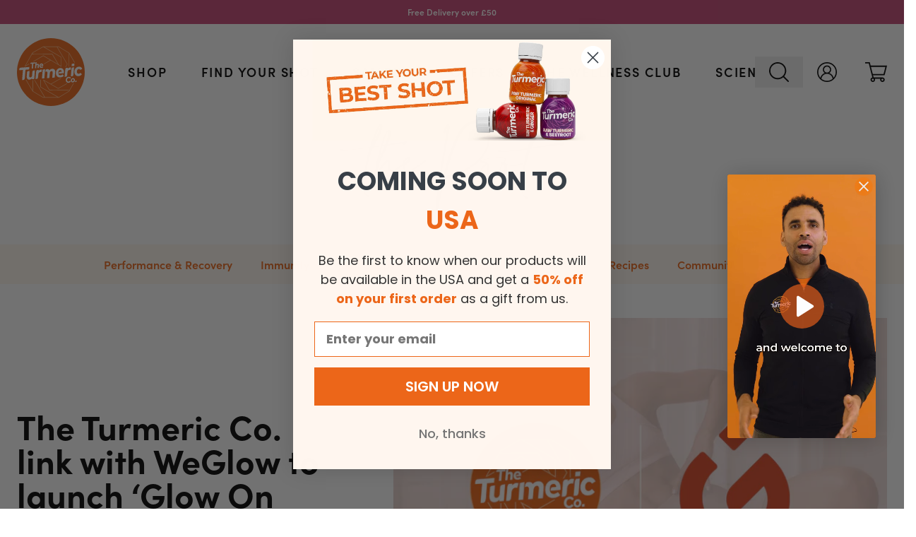

--- FILE ---
content_type: text/html; charset=utf-8
request_url: https://theturmeric.co/blogs/the-root/the-turmeric-co-link-with-weglow-to-launch-glow-on-the-go-collab
body_size: 79121
content:
<!doctype html>
<html class="scroll-smooth">
<!-- <![endif] -->
<head>
  

  <!--Start Shopioso specific script deferring-->
  <script src="//theturmeric.co/cdn/shop/t/530/assets/shopioso-specific-script-deferring.js?v=14359406978448758201762859192" async></script>
  <!--End of Shopioso specific script deferring-->

  <link rel="preconnect" href="https://use.typekit.net" crossorigin>
  
  <link rel="preconnect" href="https://www.clarity.ms" crossorigin>

  
  <link rel="preload"
        as="image"
        href="//theturmeric.co/cdn/shop/t/530/assets/TTC_Splash-1000x1000-1-min_360x.jpg?v=35702885591246247781762859019"
        imagesrcset="//theturmeric.co/cdn/shop/t/530/assets/TTC_Splash-1000x1000-1-min_360x.jpg?v=35702885591246247781762859019 360w,
                   //theturmeric.co/cdn/shop/t/530/assets/TTC_Splash-1000x1000-1-min_1088x.jpg?v=35702885591246247781762859019 1088w"
        imagesizes="(max-width: 1088px) 100vw, 360px"
  />


  
  <link rel="preload" as="image" href="//theturmeric.co/cdn/shop/t/530/assets/TTC_Hero_RawTurmeric_VitaminCD3_01B_LowRes_72Dpi-cropped-min_440x.jpg?v=123594700956548267611762858997"
        imagesrcset="
          //theturmeric.co/cdn/shop/t/530/assets/TTC_Hero_RawTurmeric_VitaminCD3_01B_LowRes_72Dpi-cropped-min_440x.jpg?v=123594700956548267611762858997 440w,
          //theturmeric.co/cdn/shop/t/530/assets/TTC_Hero_RawTurmeric_VitaminCD3_01B_LowRes_72Dpi-cropped-min_440x@2x.jpg?v=123594700956548267611762858997 880w,
          //theturmeric.co/cdn/shop/t/530/assets/TTC_Hero_RawTurmeric_VitaminCD3_01B_LowRes_72Dpi-cropped-min_633x.jpg?v=123594700956548267611762858997 633w,
          //theturmeric.co/cdn/shop/t/530/assets/TTC_Hero_RawTurmeric_VitaminCD3_01B_LowRes_72Dpi-cropped-min_633x@2x.jpg?v=123594700956548267611762858997 1266w,
          //theturmeric.co/cdn/shop/t/530/assets/TTC_Hero_RawTurmeric_VitaminCD3_01B_LowRes_72Dpi-cropped-min_677x.jpg?v=123594700956548267611762858997 677w,
          //theturmeric.co/cdn/shop/t/530/assets/TTC_Hero_RawTurmeric_VitaminCD3_01B_LowRes_72Dpi-cropped-min_677x@2x.jpg?v=123594700956548267611762858997 1354w,
          //theturmeric.co/cdn/shop/t/530/assets/TTC_Hero_RawTurmeric_VitaminCD3_01B_LowRes_72Dpi-cropped-min_903x.jpg?v=123594700956548267611762858997 903w,
          //theturmeric.co/cdn/shop/t/530/assets/TTC_Hero_RawTurmeric_VitaminCD3_01B_LowRes_72Dpi-cropped-min_1354x.jpg?v=123594700956548267611762858997 1354w
        "
        imagesizes="(min-width: 1280px) 633px, (min-width: 1400px) 677px, (min-width: 1600px) 903px, 440px"
  >


  <!--sofia-pro 700-->
  <link rel="preload" href="https://use.typekit.net/af/2ff9be/00000000000000007735f999/31/l?primer=81a69539b194230396845be9681d114557adfb35f4cccc679c164afb4aa47365&fvd=n7&v=3" as="font" type="font/woff2" crossorigin="anonymous"/>
  <!--sofia-pro 400-->
  <link rel="preload" href="https://use.typekit.net/af/a80b27/00000000000000007735f98c/31/l?primer=81a69539b194230396845be9681d114557adfb35f4cccc679c164afb4aa47365&fvd=i4&v=3" as="font" type="font/woff2" crossorigin="anonymous"/>

  <meta charset="utf-8">
  <meta name="google-site-verification" content="zNRAMAMu0eH5aoeIDQjf5pe8ZVcUFbZVCKazaWv41OQ">
  <meta name="facebook-domain-verification" content="9zlcu4lt99x8gkzi9x3a0jkddquyiv">
  <!--[if IE]>
  <meta http-equiv="X-UA-Compatible" content="IE=edge,chrome=1"/> <![endif]-->

  <!-- begin Convert Experiences code-->
  <script type="text/javascript" src="//cdn-4.convertexperiments.com/v1/js/10041529-100416361.js?environment=production"></script>
  <!-- end Convert Experiences code -->

  
   <script src="//theturmeric.co/cdn/shop/files/pandectes-rules.js?v=6065960121083031564"></script>

  <!-- start Omniconvert.com code -->
  <link rel="dns-prefetch" href="//app.omniconvert.com">
  <script type="text/javascript">
    window._mktz           = window._mktz || []
    window._mktz.cc_domain = 'theturmeric.co'
  </script>

  <script>
    //init omni early if we know page will need it, else it will load on user interaction
    if ( /utm_source|mktz/i.test( window.location.href) ) {
      const script = document.createElement( 'script' )
      script.src   = '//cdn.omniconvert.com/js/n91c4cd.js'
      script.async = true
      document.head.appendChild( script )
    }
  </script>

  <!-- Deferred loading with Shopioso-->
  
  <!-- end Omniconvert.com code -->

  <title>
    The Turmeric Co. link with WeGlow to launch ‘Glow On The Go’ collab
    
    
    
  </title>
  <!-- begin Convert Experiences code--><script type="text/javascript" src="//cdn-4.convertexperiments.com/v1/js/10041529-100416361.js"></script><!-- end Convert Experiences code -->

  
    <meta name="description" content="The Turmeric Co. are proud to announce their ‘Glow On The Go’ collaboration with the revolutionary fitness app, WeGlow.">
  

  <link rel="canonical" href="https://theturmeric.co/blogs/the-root/the-turmeric-co-link-with-weglow-to-launch-glow-on-the-go-collab">

  <meta name="viewport" content="width=device-width, initial-scale=1">
  <link rel="icon" type="image/png" sizes="16x16" href="//theturmeric.co/cdn/shop/t/530/assets/favicon-16x16.png?v=103330810356138717391762858370">
  <link rel="icon" type="image/png" sizes="32x32" href="//theturmeric.co/cdn/shop/t/530/assets/favicon-32x32.png?v=43260511001747442411762858371">
  <link rel="icon" type="image/png" sizes="32x32" href="//theturmeric.co/cdn/shop/t/530/assets/favicon-96x96.png?v=73100872775023638231762858372">
  <link rel="manifest" href="//theturmeric.co/cdn/shop/t/530/assets/mix-manifest.json?v=134266032289293811741762858655">
  <link rel="mask-icon" href="//theturmeric.co/cdn/shop/t/530/assets/safari-pinned-tab.svg?140689" color="#5bbad5">
  
  <meta property="og:type" content="article" />
  <meta property="og:title" content="The Turmeric Co. link with WeGlow to launch ‘Glow On The Go’ collab" />  
  
  



<meta property="og:description" content="The Turmeric Co. are proud to announce their ‘Glow On The Go’ collaboration with the revolutionary fitness app, WeGlow." />

<meta property="og:url" content="https://theturmeric.co/blogs/the-root/the-turmeric-co-link-with-weglow-to-launch-glow-on-the-go-collab" />
<meta property="og:site_name" content="The Turmeric Co." />
  
 

  <meta name="twitter:card" content="summary" />
  <meta name="twitter:title" content="The Turmeric Co. link with WeGlow to launch ‘Glow On The Go’ collab" />
  <meta name="twitter:description" content="The Turmeric Co. are proud to announce ‘Glow On The Go’ collaboration with the revolutionary fitness app, WeGlow." />
  
  


  
  <!-- Start of Shopioso speed boost -->
  
  
  
  
  
  
  
  
  
  
  
  
  

    <script>window.performance && window.performance.mark && window.performance.mark('shopify.content_for_header.start');</script><meta name="google-site-verification" content="4g0bQlRIJAmAgqPyZFiew_dDOTS-plupMWr-8YBQzLg">
<meta id="shopify-digital-wallet" name="shopify-digital-wallet" content="/8571322419/digital_wallets/dialog">
<meta name="shopify-checkout-api-token" content="cd85eb1a15bdb26ee866e77761256c51">
<meta id="in-context-paypal-metadata" data-shop-id="8571322419" data-venmo-supported="false" data-environment="production" data-locale="en_US" data-paypal-v4="true" data-currency="GBP">
<link rel="alternate" type="application/atom+xml" title="Feed" href="/blogs/the-root.atom" />
<script async="async" data-src="/checkouts/internal/preloads.js?locale=en-GB"></script>
<link rel="preconnect" href="https://shop.app" crossorigin="anonymous">
<script async="async" data-src="https://shop.app/checkouts/internal/preloads.js?locale=en-GB&shop_id=8571322419" crossorigin="anonymous"></script>
<script id="apple-pay-shop-capabilities" type="application/json">{"shopId":8571322419,"countryCode":"GB","currencyCode":"GBP","merchantCapabilities":["supports3DS"],"merchantId":"gid:\/\/shopify\/Shop\/8571322419","merchantName":"The Turmeric Co.","requiredBillingContactFields":["postalAddress","email","phone"],"requiredShippingContactFields":["postalAddress","email","phone"],"shippingType":"shipping","supportedNetworks":["visa","maestro","masterCard","amex","discover","elo"],"total":{"type":"pending","label":"The Turmeric Co.","amount":"1.00"},"shopifyPaymentsEnabled":true,"supportsSubscriptions":true}</script>
<script id="shopify-features" type="application/json">{"accessToken":"cd85eb1a15bdb26ee866e77761256c51","betas":["rich-media-storefront-analytics"],"domain":"theturmeric.co","predictiveSearch":true,"shopId":8571322419,"locale":"en"}</script>
<script>var Shopify = Shopify || {};
Shopify.shop = "the-turmeric-co.myshopify.com";
Shopify.locale = "en";
Shopify.currency = {"active":"GBP","rate":"1.0"};
Shopify.country = "GB";
Shopify.theme = {"name":"Theme_v4.1.5-product-main-snags","id":188278112643,"schema_name":"Turmeric White","schema_version":"v2","theme_store_id":null,"role":"main"};
Shopify.theme.handle = "null";
Shopify.theme.style = {"id":null,"handle":null};
Shopify.cdnHost = "theturmeric.co/cdn";
Shopify.routes = Shopify.routes || {};
Shopify.routes.root = "/";</script>
<script type="module">!function(o){(o.Shopify=o.Shopify||{}).modules=!0}(window);</script>
<script>!function(o){function n(){var o=[];function n(){o.push(Array.prototype.slice.apply(arguments))}return n.q=o,n}var t=o.Shopify=o.Shopify||{};t.loadFeatures=n(),t.autoloadFeatures=n()}(window);</script>
<script>
  window.ShopifyPay = window.ShopifyPay || {};
  window.ShopifyPay.apiHost = "shop.app\/pay";
  window.ShopifyPay.redirectState = null;
</script>
<script id="shop-js-analytics" type="application/json">{"pageType":"article"}</script>
<script defer="defer" async type="module" data-src="//theturmeric.co/cdn/shopifycloud/shop-js/modules/v2/client.init-shop-cart-sync_DRRuZ9Jb.en.esm.js"></script>
<script defer="defer" async type="module" data-src="//theturmeric.co/cdn/shopifycloud/shop-js/modules/v2/chunk.common_Bq80O0pE.esm.js"></script>
<script type="module">
  await import("//theturmeric.co/cdn/shopifycloud/shop-js/modules/v2/client.init-shop-cart-sync_DRRuZ9Jb.en.esm.js");
await import("//theturmeric.co/cdn/shopifycloud/shop-js/modules/v2/chunk.common_Bq80O0pE.esm.js");

  window.Shopify.SignInWithShop?.initShopCartSync?.({"fedCMEnabled":true,"windoidEnabled":true});

</script>
<script>
  window.Shopify = window.Shopify || {};
  if (!window.Shopify.featureAssets) window.Shopify.featureAssets = {};
  window.Shopify.featureAssets['shop-js'] = {"shop-cart-sync":["modules/v2/client.shop-cart-sync_CY6GlUyO.en.esm.js","modules/v2/chunk.common_Bq80O0pE.esm.js"],"init-fed-cm":["modules/v2/client.init-fed-cm_rCPA2mwL.en.esm.js","modules/v2/chunk.common_Bq80O0pE.esm.js"],"shop-button":["modules/v2/client.shop-button_BbiiMs1V.en.esm.js","modules/v2/chunk.common_Bq80O0pE.esm.js"],"init-windoid":["modules/v2/client.init-windoid_CeH2ldPv.en.esm.js","modules/v2/chunk.common_Bq80O0pE.esm.js"],"init-shop-cart-sync":["modules/v2/client.init-shop-cart-sync_DRRuZ9Jb.en.esm.js","modules/v2/chunk.common_Bq80O0pE.esm.js"],"shop-cash-offers":["modules/v2/client.shop-cash-offers_DA_Qgce8.en.esm.js","modules/v2/chunk.common_Bq80O0pE.esm.js","modules/v2/chunk.modal_OrVZAp2A.esm.js"],"init-shop-email-lookup-coordinator":["modules/v2/client.init-shop-email-lookup-coordinator_Boi2XQpp.en.esm.js","modules/v2/chunk.common_Bq80O0pE.esm.js"],"shop-toast-manager":["modules/v2/client.shop-toast-manager_DFZ6KygB.en.esm.js","modules/v2/chunk.common_Bq80O0pE.esm.js"],"avatar":["modules/v2/client.avatar_BTnouDA3.en.esm.js"],"pay-button":["modules/v2/client.pay-button_Dggf_qxG.en.esm.js","modules/v2/chunk.common_Bq80O0pE.esm.js"],"init-customer-accounts-sign-up":["modules/v2/client.init-customer-accounts-sign-up_DBLY8aTL.en.esm.js","modules/v2/client.shop-login-button_DXWcN-dk.en.esm.js","modules/v2/chunk.common_Bq80O0pE.esm.js","modules/v2/chunk.modal_OrVZAp2A.esm.js"],"shop-login-button":["modules/v2/client.shop-login-button_DXWcN-dk.en.esm.js","modules/v2/chunk.common_Bq80O0pE.esm.js","modules/v2/chunk.modal_OrVZAp2A.esm.js"],"init-shop-for-new-customer-accounts":["modules/v2/client.init-shop-for-new-customer-accounts_C4srtWVy.en.esm.js","modules/v2/client.shop-login-button_DXWcN-dk.en.esm.js","modules/v2/chunk.common_Bq80O0pE.esm.js","modules/v2/chunk.modal_OrVZAp2A.esm.js"],"init-customer-accounts":["modules/v2/client.init-customer-accounts_B87wJPkU.en.esm.js","modules/v2/client.shop-login-button_DXWcN-dk.en.esm.js","modules/v2/chunk.common_Bq80O0pE.esm.js","modules/v2/chunk.modal_OrVZAp2A.esm.js"],"shop-follow-button":["modules/v2/client.shop-follow-button_73Y7kLC8.en.esm.js","modules/v2/chunk.common_Bq80O0pE.esm.js","modules/v2/chunk.modal_OrVZAp2A.esm.js"],"checkout-modal":["modules/v2/client.checkout-modal_cwDmpVG-.en.esm.js","modules/v2/chunk.common_Bq80O0pE.esm.js","modules/v2/chunk.modal_OrVZAp2A.esm.js"],"lead-capture":["modules/v2/client.lead-capture_BhKPkfCX.en.esm.js","modules/v2/chunk.common_Bq80O0pE.esm.js","modules/v2/chunk.modal_OrVZAp2A.esm.js"],"shop-login":["modules/v2/client.shop-login_DUQNAY7C.en.esm.js","modules/v2/chunk.common_Bq80O0pE.esm.js","modules/v2/chunk.modal_OrVZAp2A.esm.js"],"payment-terms":["modules/v2/client.payment-terms_vFzUuRO4.en.esm.js","modules/v2/chunk.common_Bq80O0pE.esm.js","modules/v2/chunk.modal_OrVZAp2A.esm.js"]};
</script>
<script>(function() {
  var isLoaded = false;
  function asyncLoad() {
    if (isLoaded) return;
    isLoaded = true;
    var urls = ["https:\/\/d23dclunsivw3h.cloudfront.net\/redirect-app.js?shop=the-turmeric-co.myshopify.com","https:\/\/cdn-loyalty.yotpo.com\/loader\/19BMEQs7z_9wzqCU69eNBQ.js?shop=the-turmeric-co.myshopify.com","https:\/\/hotjar.dualsidedapp.com\/script.js?shop=the-turmeric-co.myshopify.com","https:\/\/cdn.nfcube.com\/instafeed-1561f4d5133f64b65a15ab7d89fb270b.js?shop=the-turmeric-co.myshopify.com","\/\/cdn.shopify.com\/proxy\/c7d3cf0929adb5c32877bc513e86f93cf75898f94ee19a2bd5c279cc604c4d7d\/shopify-script-tags.s3.eu-west-1.amazonaws.com\/smartseo\/instantpage.js?shop=the-turmeric-co.myshopify.com\u0026sp-cache-control=cHVibGljLCBtYXgtYWdlPTkwMA","https:\/\/jump-cdn.s3.amazonaws.com\/public\/jump\/scripts\/jump.utm.reload.min.js?shop=the-turmeric-co.myshopify.com","\/\/staticw2.yotpo.com\/5jTwhtSmMrw3RGPb4AK1f23q1Kxbx6vEhG2OoJBX\/widget.js?shop=the-turmeric-co.myshopify.com","https:\/\/config.gorgias.chat\/bundle-loader\/01HG8J8T9DR9JQVWV1CAANBRZH?source=shopify1click\u0026shop=the-turmeric-co.myshopify.com","https:\/\/dr4qe3ddw9y32.cloudfront.net\/awin-shopify-integration-code.js?aid=72041\u0026v=shopifyApp_4.3.0\u0026ts=1710428530769\u0026shop=the-turmeric-co.myshopify.com","https:\/\/shofifi-pps.web.app\/main.js?shop=the-turmeric-co.myshopify.com","https:\/\/lac.sfapp.magefan.top\/js\/scripttags\/assistance\/init.js?shop=the-turmeric-co.myshopify.com","https:\/\/cdn.hextom.com\/js\/freeshippingbar.js?shop=the-turmeric-co.myshopify.com","https:\/\/api.socialsnowball.io\/js\/referral.js?shop=the-turmeric-co.myshopify.com","https:\/\/assets.9gtb.com\/loader.js?g_cvt_id=32267c29-be74-4817-bee5-aa93b77066fa\u0026shop=the-turmeric-co.myshopify.com","https:\/\/cdn.attn.tv\/theturmeric\/dtag.js?shop=the-turmeric-co.myshopify.com","https:\/\/s3.eu-west-1.amazonaws.com\/production-klarna-il-shopify-osm\/0b7fe7c4a98ef8166eeafee767bc667686567a25\/the-turmeric-co.myshopify.com-1762863170911.js?shop=the-turmeric-co.myshopify.com"];
    for (var i = 0; i < urls.length; i++) {
      var s = document.createElement('script');
      s.type = 'text/javascript';
      s.async = true;
      s.src = urls[i];
      var x = document.getElementsByTagName('script')[0];
      x.parentNode.insertBefore(s, x);
    }
  };
  document.addEventListener('StartAsyncLoading', function (event) {asyncLoad();}); if(window.attachEvent)  {
    window.attachEvent('onload', function(){});
  } else {
    window.addEventListener('load', function(){}, false);
  }
})();</script>
<script id="__st">var __st={"a":8571322419,"offset":0,"reqid":"625108c1-b611-42a0-82c1-44d3deb72652-1763633734","pageurl":"theturmeric.co\/blogs\/the-root\/the-turmeric-co-link-with-weglow-to-launch-glow-on-the-go-collab","s":"articles-556911263831","u":"7d8d2898b786","p":"article","rtyp":"article","rid":556911263831};</script>
<script>window.ShopifyPaypalV4VisibilityTracking = true;</script>
<script id="captcha-bootstrap">!function(){'use strict';const t='contact',e='account',n='new_comment',o=[[t,t],['blogs',n],['comments',n],[t,'customer']],c=[[e,'customer_login'],[e,'guest_login'],[e,'recover_customer_password'],[e,'create_customer']],r=t=>t.map((([t,e])=>`form[action*='/${t}']:not([data-nocaptcha='true']) input[name='form_type'][value='${e}']`)).join(','),a=t=>()=>t?[...document.querySelectorAll(t)].map((t=>t.form)):[];function s(){const t=[...o],e=r(t);return a(e)}const i='password',u='form_key',d=['recaptcha-v3-token','g-recaptcha-response','h-captcha-response',i],f=()=>{try{return window.sessionStorage}catch{return}},m='__shopify_v',_=t=>t.elements[u];function p(t,e,n=!1){try{const o=window.sessionStorage,c=JSON.parse(o.getItem(e)),{data:r}=function(t){const{data:e,action:n}=t;return t[m]||n?{data:e,action:n}:{data:t,action:n}}(c);for(const[e,n]of Object.entries(r))t.elements[e]&&(t.elements[e].value=n);n&&o.removeItem(e)}catch(o){console.error('form repopulation failed',{error:o})}}const l='form_type',E='cptcha';function T(t){t.dataset[E]=!0}const w=window,h=w.document,L='Shopify',v='ce_forms',y='captcha';let A=!1;((t,e)=>{const n=(g='f06e6c50-85a8-45c8-87d0-21a2b65856fe',I='https://cdn.shopify.com/shopifycloud/storefront-forms-hcaptcha/ce_storefront_forms_captcha_hcaptcha.v1.5.2.iife.js',D={infoText:'Protected by hCaptcha',privacyText:'Privacy',termsText:'Terms'},(t,e,n)=>{const o=w[L][v],c=o.bindForm;if(c)return c(t,g,e,D).then(n);var r;o.q.push([[t,g,e,D],n]),r=I,A||(h.body.append(Object.assign(h.createElement('script'),{id:'captcha-provider',async:!0,src:r})),A=!0)});var g,I,D;w[L]=w[L]||{},w[L][v]=w[L][v]||{},w[L][v].q=[],w[L][y]=w[L][y]||{},w[L][y].protect=function(t,e){n(t,void 0,e),T(t)},Object.freeze(w[L][y]),function(t,e,n,w,h,L){const[v,y,A,g]=function(t,e,n){const i=e?o:[],u=t?c:[],d=[...i,...u],f=r(d),m=r(i),_=r(d.filter((([t,e])=>n.includes(e))));return[a(f),a(m),a(_),s()]}(w,h,L),I=t=>{const e=t.target;return e instanceof HTMLFormElement?e:e&&e.form},D=t=>v().includes(t);t.addEventListener('submit',(t=>{const e=I(t);if(!e)return;const n=D(e)&&!e.dataset.hcaptchaBound&&!e.dataset.recaptchaBound,o=_(e),c=g().includes(e)&&(!o||!o.value);(n||c)&&t.preventDefault(),c&&!n&&(function(t){try{if(!f())return;!function(t){const e=f();if(!e)return;const n=_(t);if(!n)return;const o=n.value;o&&e.removeItem(o)}(t);const e=Array.from(Array(32),(()=>Math.random().toString(36)[2])).join('');!function(t,e){_(t)||t.append(Object.assign(document.createElement('input'),{type:'hidden',name:u})),t.elements[u].value=e}(t,e),function(t,e){const n=f();if(!n)return;const o=[...t.querySelectorAll(`input[type='${i}']`)].map((({name:t})=>t)),c=[...d,...o],r={};for(const[a,s]of new FormData(t).entries())c.includes(a)||(r[a]=s);n.setItem(e,JSON.stringify({[m]:1,action:t.action,data:r}))}(t,e)}catch(e){console.error('failed to persist form',e)}}(e),e.submit())}));const S=(t,e)=>{t&&!t.dataset[E]&&(n(t,e.some((e=>e===t))),T(t))};for(const o of['focusin','change'])t.addEventListener(o,(t=>{const e=I(t);D(e)&&S(e,y())}));const B=e.get('form_key'),M=e.get(l),P=B&&M;t.addEventListener('DOMContentLoaded',(()=>{const t=y();if(P)for(const e of t)e.elements[l].value===M&&p(e,B);[...new Set([...A(),...v().filter((t=>'true'===t.dataset.shopifyCaptcha))])].forEach((e=>S(e,t)))}))}(h,new URLSearchParams(w.location.search),n,t,e,['guest_login'])})(!0,!1)}();</script>
<script integrity="sha256-52AcMU7V7pcBOXWImdc/TAGTFKeNjmkeM1Pvks/DTgc=" data-source-attribution="shopify.loadfeatures" defer="defer" data-src="//theturmeric.co/cdn/shopifycloud/storefront/assets/storefront/load_feature-81c60534.js" crossorigin="anonymous"></script>
<script crossorigin="anonymous" defer="defer" data-src="//theturmeric.co/cdn/shopifycloud/storefront/assets/shopify_pay/storefront-65b4c6d7.js?v=20250812"></script>
<script data-source-attribution="shopify.dynamic_checkout.dynamic.init">var Shopify=Shopify||{};Shopify.PaymentButton=Shopify.PaymentButton||{isStorefrontPortableWallets:!0,init:function(){window.Shopify.PaymentButton.init=function(){};var t=document.createElement("script");t.data-src="https://theturmeric.co/cdn/shopifycloud/portable-wallets/latest/portable-wallets.en.js",t.type="module",document.head.appendChild(t)}};
</script>
<script data-source-attribution="shopify.dynamic_checkout.buyer_consent">
  function portableWalletsHideBuyerConsent(e){var t=document.getElementById("shopify-buyer-consent"),n=document.getElementById("shopify-subscription-policy-button");t&&n&&(t.classList.add("hidden"),t.setAttribute("aria-hidden","true"),n.removeEventListener("click",e))}function portableWalletsShowBuyerConsent(e){var t=document.getElementById("shopify-buyer-consent"),n=document.getElementById("shopify-subscription-policy-button");t&&n&&(t.classList.remove("hidden"),t.removeAttribute("aria-hidden"),n.addEventListener("click",e))}window.Shopify?.PaymentButton&&(window.Shopify.PaymentButton.hideBuyerConsent=portableWalletsHideBuyerConsent,window.Shopify.PaymentButton.showBuyerConsent=portableWalletsShowBuyerConsent);
</script>
<script data-source-attribution="shopify.dynamic_checkout.cart.bootstrap">document.addEventListener("DOMContentLoaded",(function(){function t(){return document.querySelector("shopify-accelerated-checkout-cart, shopify-accelerated-checkout")}if(t())Shopify.PaymentButton.init();else{new MutationObserver((function(e,n){t()&&(Shopify.PaymentButton.init(),n.disconnect())})).observe(document.body,{childList:!0,subtree:!0})}}));
</script>
<link id="shopify-accelerated-checkout-styles" rel="stylesheet" media="screen" href="https://theturmeric.co/cdn/shopifycloud/portable-wallets/latest/accelerated-checkout-backwards-compat.css" crossorigin="anonymous">
<style id="shopify-accelerated-checkout-cart">
        #shopify-buyer-consent {
  margin-top: 1em;
  display: inline-block;
  width: 100%;
}

#shopify-buyer-consent.hidden {
  display: none;
}

#shopify-subscription-policy-button {
  background: none;
  border: none;
  padding: 0;
  text-decoration: underline;
  font-size: inherit;
  cursor: pointer;
}

#shopify-subscription-policy-button::before {
  box-shadow: none;
}

      </style>

<script>window.performance && window.performance.mark && window.performance.mark('shopify.content_for_header.end');</script>
  <script src="//theturmeric.co/cdn/shop/t/530/assets/shopioso-speed-boost.js?v=90601782014197638701762858835" async></script>
  <!-- End of Shopioso speed boost -->

  <link rel="preload" href="https://use.typekit.net/apz4csq.css" as="style" onload="this.rel='stylesheet'">
  <noscript>
    <link rel="stylesheet" href="https://use.typekit.net/apz4csq.css">
  </noscript>

  <!-- media="print" onload="this.media='all'" -->
  <!-- adding media=print to give this css low priority so as not to block -->
  <style>
    @font-face {
      font-display: swap !important;
    }
  </style>
  <link rel="stylesheet" href=" //theturmeric.co/cdn/shop/t/530/assets/app.css?v=33505869168289325661762858192" media="all" type="text/css">

  <!-- Deferred loading with Shopioso
  <script src="//theturmeric.co/cdn/shopifycloud/storefront/assets/themes_support/shopify_common-5f594365.js" type="text/javascript"></script>
  -->
  

  <!-- Deferred loading with Shopioso
  <script src="//theturmeric.co/cdn/shopifycloud/storefront/assets/themes_support/option_selection-b017cd28.js" type="text/javascript"></script>
  -->
  

  
  

  <!--
  <script>
    jQuery( 'html' ).removeClass( 'no-js' ).addClass( 'js' )
  </script>
  -->
  <!-- Deferred loading with Shopioso
  
  -->
  <meta name="p:domain_verify" content="61f257d3456b02cab00e23acd9bfef1b">
  <script src="https://cdn-widgetsrepository.yotpo.com/v1/loader/19BMEQs7z_9wzqCU69eNBQ" async></script>

  


  <!-- rafal: TTC global options - Start -->
  <script>
    window.mm_ttc_options = window.mm_ttc_options || {
      shop_url: "https://theturmeric.co",
      logged_in: false,
      customer: {},
    }
  </script>

  
  <!-- rafal: TTC global options - End -->

  <!-- rafal: TTC global options - Start -->
  <script>
  window.mmShopOptions = window.mmShopOptions || {
    currency: {
      symbol: "£",
      isoCode: "GBP",
      name: "British Pound"
    },
    customer: {
      logged_in: false,
    },
    request: {
      host: "theturmeric.co",
      origin: "https://theturmeric.co",
      pageType: "article",
      path: "/blogs/the-root/the-turmeric-co-link-with-weglow-to-launch-glow-on-the-go-collab",
      fullUrl: "https://theturmeric.co" + "/blogs/the-root/the-turmeric-co-link-with-weglow-to-launch-glow-on-the-go-collab"
    },
    shop_url: "https://theturmeric.co",
    theme: {
      "id": "188278112643",
      "name": "Theme_v4.1.5-product-main-snags",
      "role": "main",
    }
  }
</script>


  <!-- rafal: TTC global options - End -->

  <!-- START Digioh Fast Activation Javascript
   Deferred loading with Shopioso-->
    <script
      async
      type="text/javascript"
      src="https://www.lightboxcdn.com/vendor/32496d6d-9f6e-4963-9404-3e2aa4e1bb3c/lightbox_inline.js"
    ></script>

  <!-- END Digioh Fast Activation Javascript -->
  <!-- moved into assets/digioh-inline.js -->
    <script>
      window.addEventListener(
        'load',
        () => {
          if ( window.location.pathname.includes( 'quiz-results' ) ) {
            const apiData = DIGIOH_API?.getDataLayer()
            if ( !apiData ) {
              return
            }
            const user  = {}
            const email = apiData.email
            if ( email ) {
              user.email = email
            }

            if ( Object.keys( user ).length === 0 ) {
              return
            }
            edgetag( 'data', user )
            edgetag( 'tag', 'QuizLead' )
          }
        },
        { once: true },
      )
    </script>

 <script type="text/javascript">
    (function ( c, l, a, r, i, t, y ) {
      c[ a ]  = c[ a ] || function () {
        (c[ a ].q = c[ a ].q || []).push( arguments )
      }
      t       = l.createElement( r )
      t.async = 1
      t.src   = 'https://www.clarity.ms/tag/' + i
      y       = l.getElementsByTagName( r )[ 0 ]
      y.parentNode.insertBefore( t, y )
    })( window, document, 'clarity', 'script', 'r52basif55' )
  </script>

<!-- BEGIN app block: shopify://apps/pandectes-gdpr/blocks/banner/58c0baa2-6cc1-480c-9ea6-38d6d559556a -->
  
    <script>
      if (!window.PandectesRulesSettings) {
        window.PandectesRulesSettings = {"store":{"id":8571322419,"adminMode":false,"headless":false,"storefrontRootDomain":"","checkoutRootDomain":"","storefrontAccessToken":""},"banner":{"revokableTrigger":false,"cookiesBlockedByDefault":"7","hybridStrict":false,"isActive":true},"geolocation":{"brOnly":false,"caOnly":false,"euOnly":false,"globalVisibility":true},"blocker":{"isActive":true,"googleConsentMode":{"isActive":true,"id":"","analyticsId":"","adwordsId":"","adStorageCategory":4,"analyticsStorageCategory":2,"functionalityStorageCategory":1,"personalizationStorageCategory":1,"securityStorageCategory":0,"customEvent":true,"redactData":true,"urlPassthrough":false,"dataLayerProperty":"dataLayer","waitForUpdate":0,"useNativeChannel":false},"facebookPixel":{"isActive":false,"id":"","ldu":false},"microsoft":{},"clarity":{},"rakuten":{"isActive":false,"cmp":false,"ccpa":false},"gpcIsActive":false,"klaviyoIsActive":false,"defaultBlocked":7,"patterns":{"whiteList":[],"blackList":{"1":["static.hotjar.com/c/hotjar"],"2":["clarity.ms"],"4":["bat.bing.com","convertexperiments.com","addsauce.com","omniconvert.com","lightboxcdn.com"],"8":[]},"iframesWhiteList":[],"iframesBlackList":{"1":[],"2":[],"4":[],"8":[]},"beaconsWhiteList":[],"beaconsBlackList":{"1":[],"2":[],"4":[],"8":[]}}}};
        window.PandectesRulesSettings.auto = true;
        const rulesScript = document.createElement('script');
        rulesScript.src = "https://cdn.shopify.com/extensions/019a9c14-79c2-773b-aba3-14da278f73ef/gdpr-200/assets/pandectes-rules.js";
        const firstChild = document.head.firstChild;
        document.head.insertBefore(rulesScript, firstChild);
      }
    </script>
  
  <script>
    
      window.PandectesSettings = {"store":{"id":8571322419,"plan":"premium","theme":"Theme_v4.0.24-5/10-launch","primaryLocale":"en","adminMode":false,"headless":false,"storefrontRootDomain":"","checkoutRootDomain":"","storefrontAccessToken":""},"tsPublished":1756821817,"declaration":{"showPurpose":true,"showProvider":true,"declIntroText":"When you visit any web site, it may store or retrieve information on your browser, mostly in the form of cookies. This information might be about you, your preferences or your device and is mostly used to make the site work as you expect it to. The information does not usually directly identify you, but it can give you a more personalized web experience.","showDateGenerated":true},"language":{"unpublished":[],"languageMode":"Single","fallbackLanguage":"en","languageDetection":"browser","languagesSupported":[]},"texts":{"managed":{"headerText":{"en":"We respect your privacy"},"consentText":{"en":"This website uses cookies to ensure you get the best experience."},"linkText":{"en":"Learn more"},"imprintText":{"en":"Imprint"},"googleLinkText":{"en":"Google's Privacy Terms"},"allowButtonText":{"en":"Accept"},"denyButtonText":{"en":"Decline"},"dismissButtonText":{"en":"Ok"},"leaveSiteButtonText":{"en":"Leave this site"},"preferencesButtonText":{"en":"Preferences"},"cookiePolicyText":{"en":"Cookie policy"},"preferencesPopupTitleText":{"en":"Manage consent preferences"},"preferencesPopupIntroText":{"en":"When you visit any web site, it may store or retrieve information on your browser, mostly in the form of cookies. This information might be about you, your preferences or your device and is mostly used to make the site work as you expect it to. The information does not usually directly identify you, but it can give you a more personalized web experience."},"preferencesPopupSaveButtonText":{"en":"Save preferences & exit"},"preferencesPopupCloseButtonText":{"en":"Close"},"preferencesPopupAcceptAllButtonText":{"en":"Accept all"},"preferencesPopupRejectAllButtonText":{"en":"Reject all"},"cookiesDetailsText":{"en":"Cookies details"},"preferencesPopupAlwaysAllowedText":{"en":"Always allowed"},"accessSectionParagraphText":{"en":"You have the right to be able to access your personal data at any time. This includes your account information, your order records as well as any GDPR related requests you have made so far. You have the right to request a full report of your data."},"accessSectionTitleText":{"en":"Data Portability"},"accessSectionAccountInfoActionText":{"en":"Personal data"},"accessSectionDownloadReportActionText":{"en":"Request export"},"accessSectionGDPRRequestsActionText":{"en":"Data subject requests"},"accessSectionOrdersRecordsActionText":{"en":"Orders"},"rectificationSectionParagraphText":{"en":"You have the right to request your data to be updated whenever you think it is appropriate."},"rectificationSectionTitleText":{"en":"Data Rectification"},"rectificationCommentPlaceholder":{"en":"Describe what you want to be updated"},"rectificationCommentValidationError":{"en":"Comment is required"},"rectificationSectionEditAccountActionText":{"en":"Request an update"},"erasureSectionTitleText":{"en":"Right to be Forgotten"},"erasureSectionParagraphText":{"en":"Use this option if you want to remove your personal and other data from our store. Keep in mind that this process will delete your account, so you will no longer be able to access or use it anymore."},"erasureSectionRequestDeletionActionText":{"en":"Request personal data deletion"},"consentDate":{"en":"Consent date"},"consentId":{"en":"Consent ID"},"consentSectionChangeConsentActionText":{"en":"Change consent preference"},"consentSectionConsentedText":{"en":"You consented to the cookies policy of this website on"},"consentSectionNoConsentText":{"en":"You have not consented to the cookies policy of this website."},"consentSectionTitleText":{"en":"Your cookie consent"},"consentStatus":{"en":"Consent preference"},"confirmationFailureMessage":{"en":"Your request was not verified. Please try again and if problem persists, contact store owner for assistance"},"confirmationFailureTitle":{"en":"A problem occurred"},"confirmationSuccessMessage":{"en":"We will soon get back to you as to your request."},"confirmationSuccessTitle":{"en":"Your request is verified"},"guestsSupportEmailFailureMessage":{"en":"Your request was not submitted. Please try again and if problem persists, contact store owner for assistance."},"guestsSupportEmailFailureTitle":{"en":"A problem occurred"},"guestsSupportEmailPlaceholder":{"en":"E-mail address"},"guestsSupportEmailSuccessMessage":{"en":"If you are registered as a customer of this store, you will soon receive an email with instructions on how to proceed."},"guestsSupportEmailSuccessTitle":{"en":"Thank you for your request"},"guestsSupportEmailValidationError":{"en":"Email is not valid"},"guestsSupportInfoText":{"en":"Please login with your customer account to further proceed."},"submitButton":{"en":"Submit"},"submittingButton":{"en":"Submitting..."},"cancelButton":{"en":"Cancel"},"declIntroText":{"en":"When you visit any web site, it may store or retrieve information on your browser, mostly in the form of cookies. This information might be about you, your preferences or your device and is mostly used to make the site work as you expect it to. The information does not usually directly identify you, but it can give you a more personalized web experience."},"declName":{"en":"Name"},"declPurpose":{"en":"Purpose"},"declType":{"en":"Type"},"declRetention":{"en":"Retention"},"declProvider":{"en":"Provider"},"declFirstParty":{"en":"First-party"},"declThirdParty":{"en":"Third-party"},"declSeconds":{"en":"seconds"},"declMinutes":{"en":"minutes"},"declHours":{"en":"hours"},"declDays":{"en":"days"},"declMonths":{"en":"months"},"declYears":{"en":"years"},"declSession":{"en":"Session"},"declDomain":{"en":"Domain"},"declPath":{"en":"Path"}},"categories":{"strictlyNecessaryCookiesTitleText":{"en":"Strictly necessary cookies"},"strictlyNecessaryCookiesDescriptionText":{"en":"These cookies are essential in order to enable you to move around the website and use its features, such as accessing secure areas of the website. Without these cookies services you have asked for, like shopping baskets or e-billing, cannot be provided."},"functionalityCookiesTitleText":{"en":"Functionality cookies"},"functionalityCookiesDescriptionText":{"en":"These cookies allow the website to remember choices you make (such as your user name, language or the region you are in) and provide enhanced, more personal features. For instance, a website may be able to provide you with local weather reports or traffic news by storing in a cookie the region in which you are currently located. These cookies can also be used to remember changes you have made to text size, fonts and other parts of web pages that you can customise. They may also be used to provide services you have asked for such as watching a video or commenting on a blog. The information these cookies collect may be anonymised and they cannot track your browsing activity on other websites."},"performanceCookiesTitleText":{"en":"Performance cookies"},"performanceCookiesDescriptionText":{"en":"These cookies collect information about how visitors use a website, for instance which pages visitors go to most often, and if they get error messages from web pages. These cookies don’t collect information that identifies a visitor. All information these cookies collect is aggregated and therefore anonymous. It is only used to improve how a website works."},"targetingCookiesTitleText":{"en":"Targeting cookies"},"targetingCookiesDescriptionText":{"en":"These cookies are used to deliver adverts more relevant to you and your interests They are also used to limit the number of times you see an advertisement as well as help measure the effectiveness of the advertising campaign. They are usually placed by advertising networks with the website operator’s permission. They remember that you have visited a website and this information is shared with other organisations such as advertisers. Quite often targeting or advertising cookies will be linked to site functionality provided by the other organisation."},"unclassifiedCookiesTitleText":{"en":"Unclassified cookies"},"unclassifiedCookiesDescriptionText":{"en":"Unclassified cookies are cookies that we are in the process of classifying, together with the providers of individual cookies."}},"auto":{}},"library":{"previewMode":false,"fadeInTimeout":0,"defaultBlocked":7,"showLink":true,"showImprintLink":false,"showGoogleLink":false,"enabled":true,"cookie":{"expiryDays":365,"secure":true,"domain":""},"dismissOnScroll":false,"dismissOnWindowClick":false,"dismissOnTimeout":false,"palette":{"popup":{"background":"#FFF7EE","backgroundForCalculations":{"a":1,"b":238,"g":247,"r":255},"text":"#EC6619"},"button":{"background":"#EC6619","backgroundForCalculations":{"a":1,"b":25,"g":102,"r":236},"text":"#FFFFFF","textForCalculation":{"a":1,"b":255,"g":255,"r":255},"border":"transparent"}},"content":{"href":"/policies/privacy-policy","imprintHref":"/","close":"&#10005;","target":"_blank","logo":""},"window":"<div role=\"dialog\" aria-label=\"{{header}}\" aria-describedby=\"cookieconsent:desc\" id=\"cookie-consent-dialogBox\" class=\"cc-window-wrapper cc-bottom-center-wrapper\"><div class=\"pd-cookie-banner-window cc-window {{classes}}\"><!--googleoff: all-->{{children}}<!--googleon: all--></div></div>","compliance":{"custom":"<div class=\"cc-compliance cc-highlight\">{{preferences}}{{allow}}</div>"},"type":"custom","layouts":{"basic":"{{messagelink}}{{compliance}}"},"position":"bottom-center","theme":"block","revokable":true,"animateRevokable":true,"revokableReset":false,"revokableLogoUrl":"https://the-turmeric-co.myshopify.com/cdn/shop/files/pandectes-reopen-logo.png","revokablePlacement":"bottom-left","revokableMarginHorizontal":15,"revokableMarginVertical":15,"static":false,"autoAttach":true,"hasTransition":true,"blacklistPage":[""],"elements":{"close":"<button aria-label=\"Close\" type=\"button\" class=\"cc-close\">{{close}}</button>","dismiss":"<button type=\"button\" class=\"cc-btn cc-btn-decision cc-dismiss\">{{dismiss}}</button>","allow":"<button type=\"button\" class=\"cc-btn cc-btn-decision cc-allow\">{{allow}}</button>","deny":"<button type=\"button\" class=\"cc-btn cc-btn-decision cc-deny\">{{deny}}</button>","preferences":"<button type=\"button\" class=\"cc-btn cc-settings\" onclick=\"Pandectes.fn.openPreferences()\">{{preferences}}</button>"}},"geolocation":{"brOnly":false,"caOnly":false,"euOnly":false,"globalVisibility":true},"dsr":{"guestsSupport":false,"accessSectionDownloadReportAuto":false},"banner":{"resetTs":1629978031,"extraCss":"        .cc-banner-logo {max-width: 24em!important;}    @media(min-width: 768px) {.cc-window.cc-floating{max-width: 24em!important;width: 24em!important;}}    .cc-message, .pd-cookie-banner-window .cc-header, .cc-logo {text-align: center}    .cc-window-wrapper{z-index: 16777100;}    .cc-window{padding: 40px!important;z-index: 16777100;font-size: 15px!important;font-family: inherit;}    .pd-cookie-banner-window .cc-header{font-size: 15px!important;font-family: inherit;}    .pd-cp-ui{font-family: inherit; background-color: #FFF7EE;color:#EC6619;}    button.pd-cp-btn, a.pd-cp-btn{background-color:#EC6619;color:#FFFFFF!important;}    input + .pd-cp-preferences-slider{background-color: rgba(236, 102, 25, 0.3)}    .pd-cp-scrolling-section::-webkit-scrollbar{background-color: rgba(236, 102, 25, 0.3)}    input:checked + .pd-cp-preferences-slider{background-color: rgba(236, 102, 25, 1)}    .pd-cp-scrolling-section::-webkit-scrollbar-thumb {background-color: rgba(236, 102, 25, 1)}    .pd-cp-ui-close{color:#EC6619;}    .pd-cp-preferences-slider:before{background-color: #FFF7EE}    .pd-cp-title:before {border-color: #EC6619!important}    .pd-cp-preferences-slider{background-color:#EC6619}    .pd-cp-toggle{color:#EC6619!important}    @media(max-width:699px) {.pd-cp-ui-close-top svg {fill: #EC6619}}    .pd-cp-toggle:hover,.pd-cp-toggle:visited,.pd-cp-toggle:active{color:#EC6619!important}    .pd-cookie-banner-window {}  ","customJavascript":{},"showPoweredBy":false,"logoHeight":40,"revokableTrigger":false,"hybridStrict":false,"cookiesBlockedByDefault":"7","isActive":true,"implicitSavePreferences":true,"cookieIcon":false,"blockBots":false,"showCookiesDetails":true,"hasTransition":true,"blockingPage":false,"showOnlyLandingPage":false,"leaveSiteUrl":"https://www.google.com","linkRespectStoreLang":false},"cookies":{"0":[{"name":"secure_customer_sig","type":"http","domain":"theturmeric.co","path":"/","provider":"Shopify","firstParty":false,"retention":"1 day(s)","expires":1,"unit":"declDays","purpose":{"en":"Used in connection with customer login."}},{"name":"cart_currency","type":"http","domain":"theturmeric.co","path":"/","provider":"Shopify","firstParty":false,"retention":"1 day(s)","expires":1,"unit":"declDays","purpose":{"en":"Used in connection with shopping cart."}},{"name":"shopify_pay_redirect","type":"http","domain":"theturmeric.co","path":"/","provider":"Shopify","firstParty":false,"retention":"1 day(s)","expires":1,"unit":"declDays","purpose":{"en":"Used in connection with checkout."}},{"name":"cart","type":"http","domain":"theturmeric.co","path":"/","provider":"Shopify","firstParty":false,"retention":"1 day(s)","expires":1,"unit":"declDays","purpose":{"en":"Used in connection with shopping cart."}},{"name":"cart_ts","type":"http","domain":"theturmeric.co","path":"/","provider":"Shopify","firstParty":false,"retention":"1 day(s)","expires":1,"unit":"declDays","purpose":{"en":"Used in connection with checkout."}},{"name":"cart_sig","type":"http","domain":"theturmeric.co","path":"/","provider":"Shopify","firstParty":false,"retention":"1 day(s)","expires":1,"unit":"declDays","purpose":{"en":"Used in connection with checkout."}},{"name":"cart_ver","type":"http","domain":"theturmeric.co","path":"/","provider":"Shopify","firstParty":false,"retention":"1 day(s)","expires":1,"unit":"declDays","purpose":{"en":"Used in connection with shopping cart."}},{"name":"_secure_session_id","type":"http","domain":"theturmeric.co","path":"/","provider":"Shopify","firstParty":true,"retention":"1 day(s)","expires":1,"unit":"declDays","purpose":{"en":"Used in connection with navigation through a storefront."}},{"name":"localization","type":"http","domain":"theturmeric.co","path":"/","provider":"Shopify","firstParty":true,"retention":"1 year(s)","expires":1,"unit":"declYears","purpose":{"en":"Shopify store localization"}}],"1":[{"name":"_shopify_country","type":"http","domain":"theturmeric.co","path":"/","provider":"Shopify","firstParty":false,"retention":"1 day(s)","expires":1,"unit":"declDays","purpose":{"en":"Cookie is placed by Shopify to store location data."}},{"name":"_orig_referrer","type":"http","domain":".theturmeric.co","path":"/","provider":"Shopify","firstParty":true,"retention":"1 day(s)","expires":1,"unit":"declDays","purpose":{"en":"Tracks landing pages."}},{"name":"_landing_page","type":"http","domain":".theturmeric.co","path":"/","provider":"Shopify","firstParty":true,"retention":"1 day(s)","expires":1,"unit":"declDays","purpose":{"en":"Tracks landing pages."}},{"name":"_y","type":"http","domain":".theturmeric.co","path":"/","provider":"Shopify","firstParty":true,"retention":"1 day(s)","expires":1,"unit":"declDays","purpose":{"en":"Shopify analytics."}},{"name":"_s","type":"http","domain":".theturmeric.co","path":"/","provider":"Shopify","firstParty":true,"retention":"1 day(s)","expires":1,"unit":"declDays","purpose":{"en":"Shopify analytics."}},{"name":"_shopify_s","type":"http","domain":".theturmeric.co","path":"/","provider":"Shopify","firstParty":true,"retention":"1 day(s)","expires":1,"unit":"declDays","purpose":{"en":"Shopify analytics."}},{"name":"_shopify_y","type":"http","domain":".theturmeric.co","path":"/","provider":"Shopify","firstParty":true,"retention":"1 day(s)","expires":1,"unit":"declDays","purpose":{"en":"Shopify analytics."}},{"name":"_shopify_sa_t","type":"http","domain":".theturmeric.co","path":"/","provider":"Shopify","firstParty":true,"retention":"1 day(s)","expires":1,"unit":"declDays","purpose":{"en":"Shopify analytics relating to marketing & referrals."}},{"name":"_shopify_sa_p","type":"http","domain":".theturmeric.co","path":"/","provider":"Shopify","firstParty":true,"retention":"1 day(s)","expires":1,"unit":"declDays","purpose":{"en":"Shopify analytics relating to marketing & referrals."}},{"name":"_shg_session_id","type":"http","domain":"theturmeric.co","path":"/","provider":"Shogun","firstParty":false,"retention":"1 day(s)","expires":1,"unit":"declDays","purpose":{"en":"Used by Shogun Application"}},{"name":"_shg_user_id","type":"http","domain":"theturmeric.co","path":"/","provider":"Shogun","firstParty":false,"retention":"1 day(s)","expires":1,"unit":"declDays","purpose":{"en":"Used by Shogun Application"}},{"name":"fsb_previous_pathname","type":"http","domain":"theturmeric.co","path":"/","provider":"Hextom","firstParty":false,"retention":"Session","expires":1,"unit":"declDays","purpose":{"en":"Used by Hextom apps"}},{"name":"ku1-sid","type":"http","domain":".theturmeric.co","path":"/","provider":"Klarna","firstParty":true,"retention":"Session","expires":1,"unit":"declDays","purpose":{"en":"Used for caching purposes."}},{"name":"ku1-vid","type":"http","domain":".theturmeric.co","path":"/","provider":"Klarna","firstParty":true,"retention":"1 day(s)","expires":1,"unit":"declDays","purpose":{"en":"Used as visitor identifier."}},{"name":"ku3-vid","type":"http","domain":"babea371.klarnauserservices.com","path":"/","provider":"Klarna","firstParty":false,"retention":"1 day(s)","expires":1,"unit":"declDays","purpose":{"en":"Used for visitor identifier."}},{"name":"Cart","type":"http","domain":"theturmeric.co","path":"/","provider":"Unknown","firstParty":true,"retention":"1 day(s)","expires":1,"unit":"declDays","purpose":{"en":""}},{"name":"Secret","type":"http","domain":"theturmeric.co","path":"/","provider":"Unknown","firstParty":true,"retention":"1 day(s)","expires":1,"unit":"declDays","purpose":{"en":""}},{"name":"Secure_customer_sig","type":"http","domain":"theturmeric.co","path":"/","provider":"Unknown","firstParty":true,"retention":"1 day(s)","expires":1,"unit":"declDays","purpose":{"en":""}},{"name":"_ab","type":"http","domain":"theturmeric.co","path":"/","provider":"Shopify","firstParty":true,"retention":"1 day(s)","expires":1,"unit":"declDays","purpose":{"en":"Used in connection with access to admin."}},{"name":"_pay_session","type":"http","domain":"theturmeric.co","path":"/","provider":"Unknown","firstParty":true,"retention":"1 day(s)","expires":1,"unit":"declDays","purpose":{"en":""}},{"name":"_shopify_m","type":"http","domain":"theturmeric.co","path":"/","provider":"Shopify","firstParty":true,"retention":"1 day(s)","expires":1,"unit":"declDays","purpose":{"en":"Used for managing customer privacy settings."}},{"name":"_shopify_tm","type":"http","domain":"theturmeric.co","path":"/","provider":"Shopify","firstParty":true,"retention":"1 day(s)","expires":1,"unit":"declDays","purpose":{"en":"Used for managing customer privacy settings."}},{"name":"_shopify_tw","type":"http","domain":"theturmeric.co","path":"/","provider":"Shopify","firstParty":true,"retention":"1 day(s)","expires":1,"unit":"declDays","purpose":{"en":"Used for managing customer privacy settings."}},{"name":"_storefront_u","type":"http","domain":"theturmeric.co","path":"/","provider":"Shopify","firstParty":true,"retention":"1 day(s)","expires":1,"unit":"declDays","purpose":{"en":"Used to facilitate updating customer account information."}},{"name":"_tracking_consent","type":"http","domain":"theturmeric.co","path":"/","provider":"Shopify","firstParty":true,"retention":"1 day(s)","expires":1,"unit":"declDays","purpose":{"en":"Tracking preferences."}},{"name":"checkout","type":"http","domain":"theturmeric.co","path":"/","provider":"Shopify","firstParty":true,"retention":"1 day(s)","expires":1,"unit":"declDays","purpose":{"en":"Used in connection with checkout."}},{"name":"checkout_token","type":"http","domain":"theturmeric.co","path":"/","provider":"Shopify","firstParty":true,"retention":"1 day(s)","expires":1,"unit":"declDays","purpose":{"en":"Used in connection with checkout."}},{"name":"cookietest","type":"http","domain":"theturmeric.co","path":"/","provider":"Unknown","firstParty":true,"retention":"1 day(s)","expires":1,"unit":"declDays","purpose":{"en":""}},{"name":"master_device_id","type":"http","domain":"theturmeric.co","path":"/","provider":"Shopify","firstParty":true,"retention":"1 day(s)","expires":1,"unit":"declDays","purpose":{"en":"Used in connection with merchant login."}},{"name":"previous_checkout_token","type":"http","domain":"theturmeric.co","path":"/","provider":"Unknown","firstParty":true,"retention":"1 day(s)","expires":1,"unit":"declDays","purpose":{"en":""}},{"name":"previous_step","type":"http","domain":"theturmeric.co","path":"/","provider":"Shopify","firstParty":true,"retention":"1 day(s)","expires":1,"unit":"declDays","purpose":{"en":"Used in connection with checkout."}},{"name":"remember_me","type":"http","domain":"theturmeric.co","path":"/","provider":"Shopify","firstParty":true,"retention":"1 day(s)","expires":1,"unit":"declDays","purpose":{"en":"Used in connection with checkout."}},{"name":"storefront_digest","type":"http","domain":"theturmeric.co","path":"/","provider":"Shopify","firstParty":true,"retention":"1 day(s)","expires":1,"unit":"declDays","purpose":{"en":"Used in connection with customer login."}},{"name":"tracked_start_checkout","type":"http","domain":"theturmeric.co","path":"/","provider":"Shopify","firstParty":true,"retention":"1 day(s)","expires":1,"unit":"declDays","purpose":{"en":"Used in connection with checkout."}}],"2":[{"name":"__cf_bm","type":"http","domain":".afterpay.com","path":"/","provider":"CloudFlare","firstParty":false,"retention":"1 day(s)","expires":1,"unit":"declDays","purpose":{"en":"Used to manage incoming traffic that matches criteria associated with bots."}},{"name":"_ga","type":"http","domain":".theturmeric.co","path":"/","provider":"Google","firstParty":true,"retention":"1 day(s)","expires":1,"unit":"declDays","purpose":{"en":"Cookie is set by Google Analytics with unknown functionality"}},{"name":"_gid","type":"http","domain":".theturmeric.co","path":"/","provider":"Google","firstParty":true,"retention":"1 day(s)","expires":1,"unit":"declDays","purpose":{"en":"Cookie is placed by Google Analytics to count and track pageviews."}},{"name":"_gat","type":"http","domain":".theturmeric.co","path":"/","provider":"Google","firstParty":true,"retention":"1 day(s)","expires":1,"unit":"declDays","purpose":{"en":"Cookie is placed by Google Analytics to filter requests from bots."}},{"name":"_shopify_fs","type":"http","domain":"theturmeric.co","path":"/","provider":"Shopify","firstParty":true,"retention":"1 day(s)","expires":1,"unit":"declDays","purpose":{"en":"Shopify analytics."}},{"name":"_ga_FTWG55YRHE","type":"http","domain":".theturmeric.co","path":"/","provider":"Google","firstParty":true,"retention":"1 year(s)","expires":1,"unit":"declYears","purpose":{"en":""}}],"4":[{"name":"_fbp","type":"http","domain":".theturmeric.co","path":"/","provider":"Facebook","firstParty":true,"retention":"1 day(s)","expires":1,"unit":"declDays","purpose":{"en":"Cookie is placed by Facebook to track visits across websites."}},{"name":"fr","type":"http","domain":".facebook.com","path":"/","provider":"Facebook","firstParty":false,"retention":"1 day(s)","expires":1,"unit":"declDays","purpose":{"en":"Is used to deliver, measure and improve the relevancy of ads"}},{"name":"MUID","type":"http","domain":".bing.com","path":"/","provider":"Microsoft","firstParty":false,"retention":"1 day(s)","expires":1,"unit":"declDays","purpose":{"en":"Cookie is placed by Microsoft to track visits across websites."}},{"name":"MUID","type":"http","domain":".clarity.ms","path":"/","provider":"Microsoft","firstParty":false,"retention":"1 day(s)","expires":1,"unit":"declDays","purpose":{"en":"Cookie is placed by Microsoft to track visits across websites."}},{"name":"__kla_id","type":"http","domain":"theturmeric.co","path":"/","provider":"Klaviyo","firstParty":false,"retention":"1 day(s)","expires":1,"unit":"declDays","purpose":{"en":"Tracks when someone clicks through a Klaviyo email to your website"}},{"name":"KL_FORMS_MODAL","type":"http","domain":"theturmeric.co","path":"/","provider":"Klaviyo","firstParty":false,"retention":"1 day(s)","expires":1,"unit":"declDays","purpose":{"en":"Tracks when someone subscribes (opts in) to a form"}},{"name":"_shopify_d\t","type":"http","domain":"theturmeric.co","path":"/","provider":"Unknown","firstParty":true,"retention":"1 day(s)","expires":1,"unit":"declDays","purpose":{"en":""}},{"name":"_pin_unauth","type":"http","domain":".theturmeric.co","path":"/","provider":"Pinterest","firstParty":true,"retention":"1 year(s)","expires":1,"unit":"declYears","purpose":{"en":""}},{"name":"_gcl_au","type":"http","domain":".theturmeric.co","path":"/","provider":"Google","firstParty":true,"retention":"90 day(s)","expires":90,"unit":"declDays","purpose":{"en":"Cookie is placed by Google Tag Manager to track conversions."}}],"8":[{"name":"mktz_sess","type":"http","domain":"theturmeric.co","path":"/","provider":"Unknown","firstParty":false,"retention":"1 day(s)","expires":1,"unit":"declDays","purpose":{"en":""}},{"name":"mktz_client","type":"http","domain":"theturmeric.co","path":"/","provider":"Unknown","firstParty":false,"retention":"1 day(s)","expires":1,"unit":"declDays","purpose":{"en":""}},{"name":"mktz_ab","type":"http","domain":"theturmeric.co","path":"/","provider":"Unknown","firstParty":false,"retention":"1 day(s)","expires":1,"unit":"declDays","purpose":{"en":""}},{"name":"mktz_storage","type":"http","domain":"theturmeric.co","path":"/","provider":"Unknown","firstParty":false,"retention":"Session","expires":1,"unit":"declDays","purpose":{"en":""}},{"name":"_sp_ses.8ea7","type":"http","domain":"theturmeric.co","path":"/","provider":"Unknown","firstParty":false,"retention":"1 day(s)","expires":1,"unit":"declDays","purpose":{"en":""}},{"name":"pixel","type":"http","domain":".yotpo.com","path":"/","provider":"Unknown","firstParty":false,"retention":"1 day(s)","expires":1,"unit":"declDays","purpose":{"en":""}},{"name":"_gat_gtag_UA_135796419_1","type":"http","domain":".theturmeric.co","path":"/","provider":"Unknown","firstParty":true,"retention":"1 day(s)","expires":1,"unit":"declDays","purpose":{"en":""}},{"name":"_sp_id.8ea7","type":"http","domain":"theturmeric.co","path":"/","provider":"Unknown","firstParty":false,"retention":"1 day(s)","expires":1,"unit":"declDays","purpose":{"en":""}},{"name":"CLID","type":"http","domain":"www.clarity.ms","path":"/","provider":"Unknown","firstParty":false,"retention":"1 day(s)","expires":1,"unit":"declDays","purpose":{"en":""}},{"name":"MR","type":"http","domain":".c.bing.com","path":"/","provider":"Unknown","firstParty":false,"retention":"1 day(s)","expires":1,"unit":"declDays","purpose":{"en":""}},{"name":"SRM_B","type":"http","domain":".c.bing.com","path":"/","provider":"Unknown","firstParty":false,"retention":"1 day(s)","expires":1,"unit":"declDays","purpose":{"en":""}},{"name":"SM","type":"http","domain":".c.clarity.ms","path":"/","provider":"Unknown","firstParty":false,"retention":"Session","expires":1,"unit":"declDays","purpose":{"en":""}},{"name":"MR","type":"http","domain":".c.clarity.ms","path":"/","provider":"Unknown","firstParty":false,"retention":"1 day(s)","expires":1,"unit":"declDays","purpose":{"en":""}},{"name":"ANONCHK","type":"http","domain":".c.clarity.ms","path":"/","provider":"Unknown","firstParty":false,"retention":"1 day(s)","expires":1,"unit":"declDays","purpose":{"en":""}},{"name":"_clck","type":"http","domain":".theturmeric.co","path":"/","provider":"Unknown","firstParty":true,"retention":"1 day(s)","expires":1,"unit":"declDays","purpose":{"en":""}},{"name":"_clsk","type":"http","domain":".theturmeric.co","path":"/","provider":"Unknown","firstParty":true,"retention":"1 day(s)","expires":1,"unit":"declDays","purpose":{"en":""}},{"name":"po_visitor","type":"http","domain":"theturmeric.co","path":"/","provider":"Unknown","firstParty":false,"retention":"1 day(s)","expires":1,"unit":"declDays","purpose":{"en":""}},{"name":"_ps_session","type":"http","domain":"theturmeric.co","path":"/","provider":"Unknown","firstParty":false,"retention":"1 day(s)","expires":1,"unit":"declDays","purpose":{"en":""}},{"name":"_rsession","type":"http","domain":".theturmeric.co","path":"/","provider":"Unknown","firstParty":true,"retention":"1 day(s)","expires":1,"unit":"declDays","purpose":{"en":""}},{"name":"_ruid","type":"http","domain":".theturmeric.co","path":"/","provider":"Unknown","firstParty":true,"retention":"1 day(s)","expires":1,"unit":"declDays","purpose":{"en":""}},{"name":"optiMonkClient","type":"http","domain":"theturmeric.co","path":"/","provider":"Unknown","firstParty":true,"retention":"1 year(s)","expires":1,"unit":"declYears","purpose":{"en":""}},{"name":"optiMonkClientId","type":"http","domain":"theturmeric.co","path":"/","provider":"Unknown","firstParty":true,"retention":"1 year(s)","expires":1,"unit":"declYears","purpose":{"en":""}},{"name":"_hjIncludedInPageviewSample","type":"http","domain":"theturmeric.co","path":"/","provider":"Unknown","firstParty":true,"retention":"2 minute(s)","expires":2,"unit":"declMinutes","purpose":{"en":""}},{"name":"optiMonkSession","type":"http","domain":"theturmeric.co","path":"/","provider":"Unknown","firstParty":true,"retention":"Session","expires":0,"unit":"declSeconds","purpose":{"en":""}},{"name":"_hjIncludedInSessionSample","type":"http","domain":"theturmeric.co","path":"/","provider":"Unknown","firstParty":true,"retention":"2 minute(s)","expires":2,"unit":"declMinutes","purpose":{"en":""}},{"name":"_hjFirstSeen","type":"http","domain":".theturmeric.co","path":"/","provider":"Unknown","firstParty":true,"retention":"30 minute(s)","expires":30,"unit":"declMinutes","purpose":{"en":""}},{"name":"_hjAbsoluteSessionInProgress","type":"http","domain":".theturmeric.co","path":"/","provider":"Unknown","firstParty":true,"retention":"30 minute(s)","expires":30,"unit":"declMinutes","purpose":{"en":""}},{"name":"_hjSessionUser_1471079","type":"http","domain":".theturmeric.co","path":"/","provider":"Unknown","firstParty":true,"retention":"1 year(s)","expires":1,"unit":"declYears","purpose":{"en":""}},{"name":"_ruid","type":"http","domain":"theturmeric.co","path":"/","provider":"Unknown","firstParty":true,"retention":"1 year(s)","expires":1,"unit":"declYears","purpose":{"en":""}},{"name":"locale_bar_accepted","type":"http","domain":"theturmeric.co","path":"/","provider":"Unknown","firstParty":true,"retention":"Session","expires":0,"unit":"declSeconds","purpose":{"en":""}},{"name":"_hjSession_1471079","type":"http","domain":".theturmeric.co","path":"/","provider":"Unknown","firstParty":true,"retention":"30 minute(s)","expires":30,"unit":"declMinutes","purpose":{"en":""}},{"name":"_rsession","type":"http","domain":"theturmeric.co","path":"/","provider":"Unknown","firstParty":true,"retention":"30 minute(s)","expires":30,"unit":"declMinutes","purpose":{"en":""}},{"name":"mktz_client","type":"http","domain":".theturmeric.co","path":"/","provider":"Unknown","firstParty":true,"retention":"1 year(s)","expires":1,"unit":"declYears","purpose":{"en":""}},{"name":"snize-recommendation","type":"http","domain":"theturmeric.co","path":"/","provider":"Unknown","firstParty":true,"retention":"Session","expires":0,"unit":"declSeconds","purpose":{"en":""}},{"name":"_pk_id.4043.20bb","type":"http","domain":".theturmeric.co","path":"/","provider":"Unknown","firstParty":true,"retention":"1 year(s)","expires":1,"unit":"declYears","purpose":{"en":""}},{"name":"mktz_ab","type":"http","domain":".theturmeric.co","path":"/","provider":"Unknown","firstParty":true,"retention":"1 year(s)","expires":1,"unit":"declYears","purpose":{"en":""}},{"name":"_IJCID","type":"http","domain":".theturmeric.co","path":"/","provider":"Unknown","firstParty":true,"retention":"1 year(s)","expires":1,"unit":"declYears","purpose":{"en":""}},{"name":"mktz_sess","type":"http","domain":".theturmeric.co","path":"/","provider":"Unknown","firstParty":true,"retention":"10 hour(s)","expires":10,"unit":"declHours","purpose":{"en":""}},{"name":"vd_4466398560343","type":"http","domain":"theturmeric.co","path":"/","provider":"Unknown","firstParty":true,"retention":"50 second(s)","expires":50,"unit":"declSeconds","purpose":{"en":""}},{"name":"_pk_ses.4043.20bb","type":"http","domain":".theturmeric.co","path":"/","provider":"Unknown","firstParty":true,"retention":"30 minute(s)","expires":30,"unit":"declMinutes","purpose":{"en":""}},{"name":"vd_4466422218839","type":"http","domain":"theturmeric.co","path":"/","provider":"Unknown","firstParty":true,"retention":"56 second(s)","expires":56,"unit":"declSeconds","purpose":{"en":""}},{"name":"vd_6599839580247","type":"http","domain":"theturmeric.co","path":"/","provider":"Unknown","firstParty":true,"retention":"40 second(s)","expires":40,"unit":"declSeconds","purpose":{"en":""}},{"name":"vd_4466362056791","type":"http","domain":"theturmeric.co","path":"/","provider":"Unknown","firstParty":true,"retention":"45 second(s)","expires":45,"unit":"declSeconds","purpose":{"en":""}}]},"blocker":{"isActive":true,"googleConsentMode":{"id":"","analyticsId":"","adwordsId":"","isActive":true,"adStorageCategory":4,"analyticsStorageCategory":2,"personalizationStorageCategory":1,"functionalityStorageCategory":1,"customEvent":true,"securityStorageCategory":0,"redactData":true,"urlPassthrough":false,"dataLayerProperty":"dataLayer","waitForUpdate":0,"useNativeChannel":false},"facebookPixel":{"id":"","isActive":false,"ldu":false},"microsoft":{},"rakuten":{"isActive":false,"cmp":false,"ccpa":false},"klaviyoIsActive":false,"gpcIsActive":false,"clarity":{},"defaultBlocked":7,"patterns":{"whiteList":[],"blackList":{"1":["static.hotjar.com/c/hotjar"],"2":["clarity.ms"],"4":["bat.bing.com","convertexperiments.com","addsauce.com","omniconvert.com","lightboxcdn.com"],"8":[]},"iframesWhiteList":[],"iframesBlackList":{"1":[],"2":[],"4":[],"8":[]},"beaconsWhiteList":[],"beaconsBlackList":{"1":[],"2":[],"4":[],"8":[]}}}};
    
    window.addEventListener('DOMContentLoaded', function(){
      const script = document.createElement('script');
      script.src = "https://cdn.shopify.com/extensions/019a9c14-79c2-773b-aba3-14da278f73ef/gdpr-200/assets/pandectes-core.js";
      script.defer = true;
      document.body.appendChild(script);
    })
  </script>


<!-- END app block --><!-- BEGIN app block: shopify://apps/triplewhale/blocks/triple_pixel_snippet/483d496b-3f1a-4609-aea7-8eee3b6b7a2a --><link rel='preconnect dns-prefetch' href='https://api.config-security.com/' crossorigin />
<link rel='preconnect dns-prefetch' href='https://conf.config-security.com/' crossorigin />
<script>
/* >> TriplePixel :: start*/
window.TriplePixelData={TripleName:"the-turmeric-co.myshopify.com",ver:"2.16",plat:"SHOPIFY",isHeadless:false,src:'SHOPIFY_EXT',product:{id:"",name:``,price:"",variant:""},search:"",collection:"",cart:"",template:"article",curr:"GBP" || "GBP"},function(W,H,A,L,E,_,B,N){function O(U,T,P,H,R){void 0===R&&(R=!1),H=new XMLHttpRequest,P?(H.open("POST",U,!0),H.setRequestHeader("Content-Type","text/plain")):H.open("GET",U,!0),H.send(JSON.stringify(P||{})),H.onreadystatechange=function(){4===H.readyState&&200===H.status?(R=H.responseText,U.includes("/first")?eval(R):P||(N[B]=R)):(299<H.status||H.status<200)&&T&&!R&&(R=!0,O(U,T-1,P))}}if(N=window,!N[H+"sn"]){N[H+"sn"]=1,L=function(){return Date.now().toString(36)+"_"+Math.random().toString(36)};try{A.setItem(H,1+(0|A.getItem(H)||0)),(E=JSON.parse(A.getItem(H+"U")||"[]")).push({u:location.href,r:document.referrer,t:Date.now(),id:L()}),A.setItem(H+"U",JSON.stringify(E))}catch(e){}var i,m,p;A.getItem('"!nC`')||(_=A,A=N,A[H]||(E=A[H]=function(t,e,i){return void 0===i&&(i=[]),"State"==t?E.s:(W=L(),(E._q=E._q||[]).push([W,t,e].concat(i)),W)},E.s="Installed",E._q=[],E.ch=W,B="configSecurityConfModel",N[B]=1,O("https://conf.config-security.com/model",5),i=L(),m=A[atob("c2NyZWVu")],_.setItem("di_pmt_wt",i),p={id:i,action:"profile",avatar:_.getItem("auth-security_rand_salt_"),time:m[atob("d2lkdGg=")]+":"+m[atob("aGVpZ2h0")],host:A.TriplePixelData.TripleName,plat:A.TriplePixelData.plat,url:window.location.href.slice(0,500),ref:document.referrer,ver:A.TriplePixelData.ver},O("https://api.config-security.com/event",5,p),O("https://api.config-security.com/first?host=".concat(p.host,"&plat=").concat(p.plat),5)))}}("","TriplePixel",localStorage);
/* << TriplePixel :: end*/
</script>



<!-- END app block --><!-- BEGIN app block: shopify://apps/simprosys-google-shopping-feed/blocks/core_settings_block/1f0b859e-9fa6-4007-97e8-4513aff5ff3b --><!-- BEGIN: GSF App Core Tags & Scripts by Simprosys Google Shopping Feed -->









<!-- END: GSF App Core Tags & Scripts by Simprosys Google Shopping Feed -->
<!-- END app block --><!-- BEGIN app block: shopify://apps/yotpo-product-reviews/blocks/settings/eb7dfd7d-db44-4334-bc49-c893b51b36cf -->


<script type="text/javascript">
  (function e(){var e=document.createElement("script");
  e.type="text/javascript",e.async=true,
  e.src="//staticw2.yotpo.com/5jTwhtSmMrw3RGPb4AK1f23q1Kxbx6vEhG2OoJBX/widget.js?lang=en";
  var t=document.getElementsByTagName("script")[0];
  t.parentNode.insertBefore(e,t)})();
</script>



  
<!-- END app block --><!-- BEGIN app block: shopify://apps/inveterate/blocks/app-embed/fc24aab3-e6d2-461b-961d-9ebb32143cf2 -->

<script id="inveterate-app-embed-log-script" async>
  console.log('Inveterate: PSB: extension');
</script>

<style>
  .inveterate__popup {
    display: none;
  }
</style>

  <script id="inveterate-theme-snippets-script" async src="https://d1mopl5xgcax3e.cloudfront.net/js/the-turmeric-co.inveterate.js"></script>
  <script id="inveterate-app-embed-script" async>
    (function() {
      try {
        var count = 0;
        const executeScriptWhenReady = function () {
          if (!window?.inveterate?.scripts) {
            let i = setInterval(function() {
              if(window?.inveterate?.scripts) {
                window.inveterate.scripts.run();
                clearInterval(i);
              }
            }, 50);
            return;
          }
          window.inveterate.scripts.run();
        }
        var interval = setInterval(function(){
          if (!window.inveterate || !window.inveterate.fileLoaded) return;

          clearInterval(interval);
          window.inveterate.merchantId = 'the-turmeric-co';
          const localizationFromLiquid = {
            shopCurrency: 'GBP',
            localCurrency: 'GBP',
            country: 'GB',
            language: 'en',
            lnName: 'English',
            countryName: 'United Kingdom',
          }
          window.inveterate.properties.localization = localizationFromLiquid;


          

          

          
            
            

            window.inveterate.properties.page = {
              type: 'article',
              contentId: 556911263831,
              blogId: '49861394519'
            };
          

          
            window.inveterate.properties.pageType = 'article';
          

          
            window.inveterate.properties.product = {"id":14995769557379,"title":"The Wellness Club","handle":"inveterate-subscription","description":"\u003cp\u003eSave 10% on orders + 20% on subscriptions.\u003c\/p\u003e","published_at":"2025-01-21T11:06:15+00:00","created_at":"2024-12-23T17:40:17+00:00","vendor":"Inveterate","type":"Subscription","tags":["digital-product","inveterate-product","inveterate-tier#4a809eac","live-product","smart-cart-hide-qty"],"price":1400,"price_min":1400,"price_max":1400,"available":true,"price_varies":false,"compare_at_price":null,"compare_at_price_min":0,"compare_at_price_max":0,"compare_at_price_varies":false,"variants":[{"id":54917510463875,"title":"The Wellness Club - Annually","option1":"The Wellness Club - Annually","option2":null,"option3":null,"sku":"MEMBERSHIP","requires_shipping":false,"taxable":false,"featured_image":null,"available":true,"name":"The Wellness Club - The Wellness Club - Annually","public_title":"The Wellness Club - Annually","options":["The Wellness Club - Annually"],"price":1400,"weight":0,"compare_at_price":null,"inventory_management":null,"barcode":"","requires_selling_plan":true,"selling_plan_allocations":[{"price_adjustments":[{"position":1,"price":1400}],"price":1400,"compare_at_price":1400,"per_delivery_price":1400,"selling_plan_id":710121161091,"selling_plan_group_id":"5c98a6a48c5d9b9f5501c6160ce671395f3fdf71"}],"quantity_rule":{"min":1,"max":null,"increment":1}}],"images":["\/\/theturmeric.co\/cdn\/shop\/files\/ttc-membership-card-product-tile.jpg?v=1738078039"],"featured_image":"\/\/theturmeric.co\/cdn\/shop\/files\/ttc-membership-card-product-tile.jpg?v=1738078039","options":["Billed"],"media":[{"alt":null,"id":63953869537667,"position":1,"preview_image":{"aspect_ratio":1.0,"height":1000,"width":1000,"src":"\/\/theturmeric.co\/cdn\/shop\/files\/ttc-membership-card-product-tile.jpg?v=1738078039"},"aspect_ratio":1.0,"height":1000,"media_type":"image","src":"\/\/theturmeric.co\/cdn\/shop\/files\/ttc-membership-card-product-tile.jpg?v=1738078039","width":1000}],"requires_selling_plan":true,"selling_plan_groups":[{"id":"5c98a6a48c5d9b9f5501c6160ce671395f3fdf71","name":"Inveterate Selling Plan","options":[{"name":"Billed","position":1,"values":["Annually"]}],"selling_plans":[{"id":710121161091,"name":"Annually","description":null,"options":[{"name":"Billed","position":1,"value":"Annually"}],"recurring_deliveries":true,"price_adjustments":[{"order_count":null,"position":1,"value_type":"price","value":1400}],"checkout_charge":{"value_type":"percentage","value":100}}],"app_id":"inveterate"}],"content":"\u003cp\u003eSave 10% on orders + 20% on subscriptions.\u003c\/p\u003e"};
          

          

          

          <!-- BEGIN app snippet: js-helpers -->



const { MIN_SAFE_INTEGER: MIN, MAX_SAFE_INTEGER: MAX } = Number,
  { ceil, floor, random: rnd } = Math;

const random = {
  decimal: ({ min = MIN, max = MAX, decimals } = {}) => {
    const result = Math.min(max, min + rnd() * ((max + 1) - min));

    return typeof decimals === "number"
      ? Number(result.toFixed(decimals))
      : result;
  },

  integer: ({ min = MIN, max = MAX } = {}) =>
    floor(random.decimal({ min, max })),

  string: ({
    characters = "",
    /** number or { min, max } */ length = { max: 250 },
  } = {}) =>
    Array(
      typeof length === "number"
        ? length
        : random.integer({ min: 0, ...length })
    )
      .fill("")
      .map((_) =>
        (([b, i]) =>
          characters?.[random.integer({ min: 0, max: characters.length })] ||
          String.fromCharCode(b + ceil(i * Math.random())))(
          [
            [65, 25],
            [97, 25],
            [48, 9],
          ][random.integer({ min: 0, max: 2 })]
        )
      )
      .filter((x) => /[a-zA-Z0-9]/.test(x))
      .join(""),
};

window.inveterate.helpers.random = random;

<!-- END app snippet -->
          <!-- BEGIN app snippet: js-methods -->



  (function () {
    var _a;
    var random = window.inveterate.helpers.random;
    if (!window.inveterate.device)
        window.inveterate.device = new (_a = /** @class */ (function () {
                function Device() {
                    var _b;
                    this.fingerprint = ((_b = JSON.parse(localStorage.getItem(_a.STORAGE_KEY))) === null || _b === void 0 ? void 0 : _b.fingerprint) ||
                        random.string({ min: 8, max: 250 });
                    localStorage.setItem(_a.STORAGE_KEY, JSON.stringify(this));
                    window.inveterate.device = this;
                }
                Device.prototype.toString = function () {
                    return JSON.stringify(this);
                };
                return Device;
            }()),
            _a.STORAGE_KEY = 'inveterateDevice',
            _a)();
  })();

var __spreadArray = (this && this.__spreadArray) || function (to, from, pack) {
    if (pack || arguments.length === 2) for (var i = 0, l = from.length, ar; i < l; i++) {
        if (ar || !(i in from)) {
            if (!ar) ar = Array.prototype.slice.call(from, 0, i);
            ar[i] = from[i];
        }
    }
    return to.concat(ar || Array.prototype.slice.call(from));
};
(function () {
    var JobStatus;
    (function (JobStatus) {
        JobStatus["Unqueued"] = "UNQUEUED";
        JobStatus["Queued"] = "QUEUED";
        JobStatus["Running"] = "RUNNING";
        JobStatus["Completed"] = "COMPLETED";
    })(JobStatus || (JobStatus = {}));
    var Job = /** @class */ (function () {
        function Job() {
            this.status = Job.Status.Unqueued;
        }
        Job.Status = JobStatus;
        return Job;
    }());
    var Queue = /** @class */ (function () {
        function Queue() {
            var _this = this;
            this.jobs = {
                queued: [],
                ongoing: [],
                completed: [],
                get all() {
                    return __spreadArray(__spreadArray(__spreadArray([], this.queued, true), this.ongoing, true), this.completed, true);
                },
            };
            this.events = {
                /** Events triggered when jobs with specific IDs are completed */
                id: [],
                done: [],
                push: [],
                error: [],
            };
            this.push = function (_a) {
                var _b = _a.id, id = _b === void 0 ? String(Math.random()) : _b, fn = _a.fn;
                _this.jobs.queued.push({ id: id, fn: fn, status: Job.Status.Queued });
                _this.events.push.forEach(function (fn) { return fn(); });
                _this.flush();
            };
            this.flush = function () {
                if (!_this.jobs.queued[0] || _this.jobs.ongoing.length)
                    return;
                var job = _this.jobs.queued.splice(0, 1)[0], jid = job.id;
                job.promise = job
                    .fn()
                    .then(function (result) {
                    return _this.events.id
                        .filter(function (e) {
                        return e.ids.every(function (id) {
                            return jid === id || _this.jobs.completed.find(function (job) { return job.id === id; });
                        });
                    })
                        .forEach(function (_a) {
                        var fn = _a.fn;
                        return fn(result);
                    });
                })
                    .catch(function (err) { return _this.events.error.forEach(function (fn) { return fn(err); }); })
                    .finally(function () {
                    if (_this.jobs.ongoing.length) {
                        var job_1 = _this.jobs.ongoing.splice(0, 1)[0];
                        job_1.status = Job.Status.Completed;
                        _this.jobs.completed.push(job_1);
                    }
                    if (_this.jobs.queued[0] && !_this.jobs.ongoing.length)
                        _this.flush();
                    else
                        _this.events.done.forEach(function (fn) { return fn(); });
                });
                _this.jobs.ongoing.push(job);
            };
        }
        Object.defineProperty(Queue.prototype, "busy", {
            get: function () {
                return this.jobs.ongoing.length;
            },
            enumerable: false,
            configurable: true
        });
        return Queue;
    }());
    var x = window;
    if (!x.inveterate)
        x.inveterate = {};
    if (!x.inveterate.classes)
        x.inveterate.classes = {};
    x.inveterate.classes.Queue = Queue;

  if (!window.Inveterate)
    window.Inveterate = new (class Inveterate {
      queue = new Queue({ id: 'Inveterate' });

      constructor() {
        this.queue.events.push.push(() => {
          document
            .querySelector('.inveterate')
            ?.classList.add('inveterate__loading');
        });

        this.queue.events.done.push(() => {
          document
            .querySelector('.inveterate')
            ?.classList.remove('inveterate__loading');
        });
      }

      get loading() {
        return this.queue.busy;
      }

      get ready() {
        return this.queue.finished;
      }

      wait = ({ id, fn }) => {
        this.queue.push({ id, fn });
      };
    })();
  })();
  
  const searchParams = new URLSearchParams(window.location.search);

  /**
    Headers does not work in IE
    https://caniuse.com/mdn-api_headers
  */

  const headers = new Headers({
    "Content-Type": "application/json",
  });

  const setCartAttributes = (id, token) =>
    fetch("/cart/update.js", {
      method: "POST",
      headers: { "Content-Type": "application/json" },
      body: JSON.stringify({
        attributes: {
          inveterateReferralId: id,
          inveterateReferralToken: token,
        },
      }),
    }).then(() => {
      console.log(`[Inveterate] Referral Token set:`, token);

      document.dispatchEvent(
        new Event("inveterate:referrals:token-set", {
          detail: token,
        })
      );
    });

  const referralIdQueryParameter = ["referred_by", "referrerId", "rid"]
    .map((paramName) => searchParams?.get(paramName))
    .filter((x) => !!x)?.[0];

  window.inveterate.methods.referrals = {
    setCartAttributes,

    validate: () => {
      const customerId = ``,
        savedReferral =
          window.localStorage.getItem(
            inveterate.properties.referralStorageName
          ) ?? undefined;

      if (!savedReferral || !customerId) return new Promise.resolve(false);

      const {
        merchantId,
        segmentId,
        referrer,
        referralId: id,
        referralToken: token,
      } = JSON.parse(savedReferral);

      const bodyObj = {
        merchant: {
          id: merchantId,
        },

        segment: {
          id: segmentId,
        },

        referral: {
          id,
          token,
        },

        referrer,

        referee: {
          id: customerId,
        },
      };
      try {
        return fetch(`${inveterate.properties.referralApiUrl}/validation`, {
          method: "POST",
          headers,
          body: JSON.stringify(bodyObj),
        })
          .then((response) => response.json())
          .then(({ success, errors, data }) => {
            if (
              success ||
              ["DELETE_REFERRAL", "NEW_REFERRAL"].includes(data?.action)
            )
              localStorage.removeItem(inveterate.properties.referralStorageName);

            if (data?.action === "NEW_REFERRAL")
              return inveterate.methods.referrals.issueNew();

            return success;
          })
          .catch(e => {
            e;
          });
      } catch(e) {
        e;
      }
    },

    issueNew: (referringCustomerId = null) => {
      delete localStorage[inveterate.properties.referralStorageName];

      const merchantId = 'the-turmeric-co',
        customerId = ``,
        referralId = referringCustomerId || referralIdQueryParameter;

      if (!referralId) throw new Error("Referring customer id not provided");

      return fetch(inveterate.properties.referralApiUrl, {
        method: "POST",
        headers,
        body: JSON.stringify({
          merchantId,
          customerId,
          referralId,
          device: inveterate.device,
        }),
      })
        .then((response) => response.json())
        .then((response) => {
          const { referral = {}, discount } = response.data,
            { referralId, referralToken } = referral;

          if (referralId) {
            inveterate.properties.referralData = referral;
            window.localStorage.setItem(
              inveterate.properties.referralStorageName,
              JSON.stringify(referral)
            );

            return {
              discount,
              referralId,
              referralToken,
            };
          }
        })
        .then(({ discount, referralId, referralToken }) =>
          Promise.allSettled([
            setCartAttributes(referralId, referralToken),

            discount &&
              fetch(`/discount/${discount.code}`, {
                method: "GET",
                //headers: { "Content-Type": "application/json" }
              }).then(() => {
                console.log(`[Inveterate] Referral Token set:`, referralToken);

                document.dispatchEvent(
                  new Event("inveterate:referrals:token-set", {
                    detail: referralToken,
                  })
                );
              }),
          ])
        );
    },
  };

  function checkReferrals(referringCustomerId = null) {
    Inveterate.wait({
      id: "inveterate-referral-registration",
      fn: () => {
        const { referrals } = window.inveterate.methods;

        const merchantId = 'the-turmeric-co',
          customerId = ``,
          referralId = referringCustomerId || referralIdQueryParameter;

        const savedReferral =
          window.localStorage.getItem(
            inveterate.properties.referralStorageName
          ) ?? undefined;

        return customerId && savedReferral
          ? referrals.validate()
          : referralId
          ? referrals.issueNew().then(referrals.validate)
          : Promise.resolve();
      },
    });
  };

  /** Placed in two locations for both retrocompatibility and consistency */
  window.inveterate.methods.checkReferrals = checkReferrals;
  window.inveterate.methods.referrals.check = checkReferrals;

  window.inveterate.methods.appendLock = function appendLock() {
    const interval = setInterval(() => {
      const body = document.querySelector('body');
      if (!body) return;
      clearInterval(interval);
      const wrapperEl = document.createElement('div');
      const contentEl = document.createElement('div');
      const svgEl = document.createElementNS('http://www.w3.org/2000/svg', 'svg');
      const pathEl = document.createElementNS('http://www.w3.org/2000/svg', 'path');
      const messageEl = document.createElement('p');
      const briefEl = document.createElement('strong');
      const messageText = document.createTextNode('Must subscribe to access this page!');
      const briefText = document.createTextNode('Redirecting...');
      wrapperEl.classList.add('inveterate__locked');
      contentEl.classList.add('inveterate__locked__content');
      svgEl.setAttribute('width', '24');
      svgEl.setAttribute('height', '24');
      svgEl.setAttribute('viewBox', '0 0 24 24');
      svgEl.setAttribute('fill', 'none');
      pathEl.setAttribute('d', 'M16 11V11.5H16.5V11H16ZM8 11H7.5V11.5H8V11ZM12.5 15C12.5 14.7239 12.2761 14.5 12 14.5C11.7239 14.5 11.5 14.7239 11.5 15H12.5ZM11.5 17C11.5 17.2761 11.7239 17.5 12 17.5C12.2761 17.5 12.5 17.2761 12.5 17H11.5ZM6 11.5H18V10.5H6V11.5ZM19.5 13V19H20.5V13H19.5ZM18 20.5H6V21.5H18V20.5ZM4.5 19V13H3.5V19H4.5ZM6 20.5C5.17157 20.5 4.5 19.8284 4.5 19H3.5C3.5 20.3807 4.61929 21.5 6 21.5V20.5ZM19.5 19C19.5 19.8284 18.8284 20.5 18 20.5V21.5C19.3807 21.5 20.5 20.3807 20.5 19H19.5ZM18 11.5C18.8284 11.5 19.5 12.1716 19.5 13H20.5C20.5 11.6193 19.3807 10.5 18 10.5V11.5ZM6 10.5C4.61929 10.5 3.5 11.6193 3.5 13H4.5C4.5 12.1716 5.17157 11.5 6 11.5V10.5ZM15.5 7V11H16.5V7H15.5ZM16 10.5H8V11.5H16V10.5ZM8.5 11V7H7.5V11H8.5ZM12 3.5C13.933 3.5 15.5 5.067 15.5 7H16.5C16.5 4.51472 14.4853 2.5 12 2.5V3.5ZM12 2.5C9.51472 2.5 7.5 4.51472 7.5 7H8.5C8.5 5.067 10.067 3.5 12 3.5V2.5ZM11.5 15V17H12.5V15H11.5Z');
      pathEl.setAttribute('fill', '#0F0E10');
      svgEl.appendChild(pathEl);
      messageEl.appendChild(messageText);
      briefEl.appendChild(briefText);
      contentEl.appendChild(svgEl);
      contentEl.appendChild(messageEl);
      contentEl.appendChild(briefEl);
      wrapperEl.appendChild(contentEl);
      body.appendChild(wrapperEl);
    }, 50);
  };

  window.inveterate.methods.navigateBackOrGoHome = function navigateBackOrGoHome() {
    const link = "";
    if (!link) history.back();

    setTimeout(() => {
      window.location.href = link || "/";
    }, 1000);

    /** To prevent the piling of redirects if an impatient user clicks more than once */
    window.inveterate.methods.navigateBackOrGoHome = () => {};
  }

<!-- END app snippet -->

          window.inveterate.methods.checkReferrals();

          window.inveterate.earlyAccessAction = 'popup';
          window.inveterate.exclusiveAccessAction = 'popup';

          
            
          

          
            
              
                window.inveterate.exclusiveAccessEnabled = true;
              
            
          
          executeScriptWhenReady();
          
            <!-- BEGIN app snippet: js-membership-product-redirect --><!-- END app snippet -->
          
        }, 50);
      } catch (error) {
        console.log('Inveterate error: ', error);
      }
    })();
  </script>

  <!-- BEGIN app snippet: show-manage-membership -->
<!-- END app snippet -->

  
    
  

  
    
      
        <!-- BEGIN app snippet: popup -->



<div class="inveterate__popup" data-inveterate-popup="exclusive-access">
  <div class="inveterate__popup__inner" style="background-color:#ffffff">
    <div class="inveterate__popup__heading" style="color:#000000">
      Upgrade to the __tier_name__
    </div>
    <p class="inveterate__popup__body" style="color:#000000">
      You’re attempting to view exclusive content only for members in the __tier_name__.
    </p>

    <div class="inveterate__popup__link__group">
      <a
        class="inveterate__popup__link"
        href="/community/membership"
        style="color:#ffffff;background-color:#ec6619;"
      >
        Upgrade to __tier_name__
      </a>

      
        <a
          class="inveterate__popup__link"
          href="javascript:window.inveterate.methods.navigateBackOrGoHome();"
          style="color:#ffffff;background-color:#ec6619;"
        >
          Go back to shopping
        </a>
      
    </div>

    
      <p class="inveterate__popup__account-text">
        Already have an account? <a href="/account">Sign in</a>
      </p>
    
  </div>
</div>
<!-- END app snippet -->
        <!-- BEGIN app snippet: popup-tiers -->



<div class="inveterate__popup" data-inveterate-popup="exclusive-access-tiers">
  <div class="inveterate__popup__inner" style="background-color:#ffffff">
    <div class="inveterate__popup__heading" id="inveterate-exclusive-access-tiers-heading" style="color:#000000">
      Upgrade to the __tier_name__
    </div>
    <p class="inveterate__popup__body__tiers" id="inveterate-exclusive-access-tiers-body" style="color:#000000">
      You’re attempting to view exclusive content only for members in the __tier_name__.
    </p>
    
    <div class="inveterate__popup__cards" id="inveterate-exclusive-access-tiers-cards-container">
      <div class="inveterate__popup_tier-card inveterate__popup_card_current" id="inveterate-exclusive-access-tiers-card1">
        <div>
          <div style="color:#000000" id="inveterate-exclusive-access-tiers-card1-title"></div>
          <div style="color:#000000" id="inveterate-exclusive-access-tiers-card1-subtitle"></div>
          <div>
            <ul id="inveterate-exclusive-access-tiers-card1-bullets" data-inveterate-popup-fg-color="#000000">
            </ul>
          </div>
        </div>
        <div style="color:#000000" class="inveterate__popup__card_current_plan">Current Plan</div>
      </div>
      <div class="inveterate__popup_tier-card inveterate__popup_card_bordered" id="inveterate-exclusive-access-tiers-card2" style="border-color: #ec6619">
        <div>
          <div style="color:#000000"  id="inveterate-exclusive-access-tiers-card2-title"></div>
          <div style="color:#000000"  id="inveterate-exclusive-access-tiers-card2-subtitle"></div>
          <div>
            <ul id="inveterate-exclusive-access-tiers-card2-bullets" data-inveterate-popup-fg-color="#000000">
            </ul>
          </div>
        </div>
        <div class="inveterate__popup__card_next_plan">
          <div class="inveterate__popup__link__group">
            <a
              class="inveterate__popup__link"
              href="/community/membership?membershipplan=true"
              style="color:#ffffff;background-color:#ec6619;"
              id="inveterate-exclusive-access-tiers-popup-button"
            >
              Upgrade to __tier_name__
            </a>
          </div>
        </div>
      </div>
    
    </div>

    <div id="inveterate-exclusive-access-tiers-popup-link-group-nonsbt" class="inveterate__popup__link__group">
      
        <!-- This class name is just to replicate the same style as below -->
        <p class="inveterate__popup__account-text">
          <a
            class="inveterate__popup__link inveterate-go-back-link"
            href="javascript:window.inveterate.methods.navigateBackOrGoHome();"
          >
            <span>&#8592;</span> Go back to shopping
          </a>
        </p>
        <div>
          or compare all plans on
          <a class="inveterate__popup__landing_link"
            href="/community/membership?membershipplan=true"
          >
            landing page
          </a>
        </div>
      
    </div>
    <div class="inveterate__popup_loader_container" id="inveterate-exclusive-access-tiers-loader-view" style="display: none">
      <div>
        <div class="inveterate__popup_loader_line">
          <span class="inveterate__popup_loader"></span>
        </div>
        <p class="inveterate__popup__body__tiers" style="color:#000000">Hang tight. We’re fetching the other plans.</p>
      </div>
    </div>
    
    
      <p class="inveterate__popup__account-text-signin" id="inveterate-exclusive-access-tiers-text-signin">
        Already have an account? <a href="/account">Sign in</a>
      </p>
    
  </div>
</div>

<script async>
  (function() {
    document.addEventListener('DOMContentLoaded', function() {
      let links = document.querySelectorAll('.inveterate-go-back-link');
      if (!links.length) return;
      links.forEach(function(link) {
        link.setAttribute('target', '_self');
      });
    });
  })();
</script>
<!-- END app snippet -->
      
    
  
  <script async>console.log('Inveterate: App embed loaded successfully');</script>


<!-- END app block --><!-- BEGIN app block: shopify://apps/intelligems-a-b-testing/blocks/intelligems-script/fa83b64c-0c77-4c0c-b4b2-b94b42f5ef19 --><script>
  window._template = {
    directory: "",
    name: "article",
    suffix: "",
  };
</script>
<script type="module" blocking="render" fetchpriority="high" src="https://cdn.intelligems.io/esm/6609de55288b/bundle.js" data-em-disable async></script>


<!-- END app block --><script src="https://cdn.shopify.com/extensions/019a7c69-c998-7134-be13-202bd15a2241/credit-redemption-checkout-ext-101/assets/app-embed.js" type="text/javascript" defer="defer"></script>
<link href="https://cdn.shopify.com/extensions/019a7c69-c998-7134-be13-202bd15a2241/credit-redemption-checkout-ext-101/assets/inveterate.css" rel="stylesheet" type="text/css" media="all">
<meta property="og:image" content="https://cdn.shopify.com/s/files/1/0085/7132/2419/articles/WeGlow_lockup.png?v=1656594173" />
<meta property="og:image:secure_url" content="https://cdn.shopify.com/s/files/1/0085/7132/2419/articles/WeGlow_lockup.png?v=1656594173" />
<meta property="og:image:width" content="2048" />
<meta property="og:image:height" content="1365" />
<meta property="og:image:alt" content="The Turmeric Co. link with WeGlow to launch ‘Glow On The Go’ collab" />
<link href="https://monorail-edge.shopifysvc.com" rel="dns-prefetch">
<script>(function(){if ("sendBeacon" in navigator && "performance" in window) {try {var session_token_from_headers = performance.getEntriesByType('navigation')[0].serverTiming.find(x => x.name == '_s').description;} catch {var session_token_from_headers = undefined;}var session_cookie_matches = document.cookie.match(/_shopify_s=([^;]*)/);var session_token_from_cookie = session_cookie_matches && session_cookie_matches.length === 2 ? session_cookie_matches[1] : "";var session_token = session_token_from_headers || session_token_from_cookie || "";function handle_abandonment_event(e) {var entries = performance.getEntries().filter(function(entry) {return /monorail-edge.shopifysvc.com/.test(entry.name);});if (!window.abandonment_tracked && entries.length === 0) {window.abandonment_tracked = true;var currentMs = Date.now();var navigation_start = performance.timing.navigationStart;var payload = {shop_id: 8571322419,url: window.location.href,navigation_start,duration: currentMs - navigation_start,session_token,page_type: "article"};window.navigator.sendBeacon("https://monorail-edge.shopifysvc.com/v1/produce", JSON.stringify({schema_id: "online_store_buyer_site_abandonment/1.1",payload: payload,metadata: {event_created_at_ms: currentMs,event_sent_at_ms: currentMs}}));}}window.addEventListener('pagehide', handle_abandonment_event);}}());</script>
<script id="web-pixels-manager-setup">(function e(e,d,r,n,o){if(void 0===o&&(o={}),!Boolean(null===(a=null===(i=window.Shopify)||void 0===i?void 0:i.analytics)||void 0===a?void 0:a.replayQueue)){var i,a;window.Shopify=window.Shopify||{};var t=window.Shopify;t.analytics=t.analytics||{};var s=t.analytics;s.replayQueue=[],s.publish=function(e,d,r){return s.replayQueue.push([e,d,r]),!0};try{self.performance.mark("wpm:start")}catch(e){}var l=function(){var e={modern:/Edge?\/(1{2}[4-9]|1[2-9]\d|[2-9]\d{2}|\d{4,})\.\d+(\.\d+|)|Firefox\/(1{2}[4-9]|1[2-9]\d|[2-9]\d{2}|\d{4,})\.\d+(\.\d+|)|Chrom(ium|e)\/(9{2}|\d{3,})\.\d+(\.\d+|)|(Maci|X1{2}).+ Version\/(15\.\d+|(1[6-9]|[2-9]\d|\d{3,})\.\d+)([,.]\d+|)( \(\w+\)|)( Mobile\/\w+|) Safari\/|Chrome.+OPR\/(9{2}|\d{3,})\.\d+\.\d+|(CPU[ +]OS|iPhone[ +]OS|CPU[ +]iPhone|CPU IPhone OS|CPU iPad OS)[ +]+(15[._]\d+|(1[6-9]|[2-9]\d|\d{3,})[._]\d+)([._]\d+|)|Android:?[ /-](13[3-9]|1[4-9]\d|[2-9]\d{2}|\d{4,})(\.\d+|)(\.\d+|)|Android.+Firefox\/(13[5-9]|1[4-9]\d|[2-9]\d{2}|\d{4,})\.\d+(\.\d+|)|Android.+Chrom(ium|e)\/(13[3-9]|1[4-9]\d|[2-9]\d{2}|\d{4,})\.\d+(\.\d+|)|SamsungBrowser\/([2-9]\d|\d{3,})\.\d+/,legacy:/Edge?\/(1[6-9]|[2-9]\d|\d{3,})\.\d+(\.\d+|)|Firefox\/(5[4-9]|[6-9]\d|\d{3,})\.\d+(\.\d+|)|Chrom(ium|e)\/(5[1-9]|[6-9]\d|\d{3,})\.\d+(\.\d+|)([\d.]+$|.*Safari\/(?![\d.]+ Edge\/[\d.]+$))|(Maci|X1{2}).+ Version\/(10\.\d+|(1[1-9]|[2-9]\d|\d{3,})\.\d+)([,.]\d+|)( \(\w+\)|)( Mobile\/\w+|) Safari\/|Chrome.+OPR\/(3[89]|[4-9]\d|\d{3,})\.\d+\.\d+|(CPU[ +]OS|iPhone[ +]OS|CPU[ +]iPhone|CPU IPhone OS|CPU iPad OS)[ +]+(10[._]\d+|(1[1-9]|[2-9]\d|\d{3,})[._]\d+)([._]\d+|)|Android:?[ /-](13[3-9]|1[4-9]\d|[2-9]\d{2}|\d{4,})(\.\d+|)(\.\d+|)|Mobile Safari.+OPR\/([89]\d|\d{3,})\.\d+\.\d+|Android.+Firefox\/(13[5-9]|1[4-9]\d|[2-9]\d{2}|\d{4,})\.\d+(\.\d+|)|Android.+Chrom(ium|e)\/(13[3-9]|1[4-9]\d|[2-9]\d{2}|\d{4,})\.\d+(\.\d+|)|Android.+(UC? ?Browser|UCWEB|U3)[ /]?(15\.([5-9]|\d{2,})|(1[6-9]|[2-9]\d|\d{3,})\.\d+)\.\d+|SamsungBrowser\/(5\.\d+|([6-9]|\d{2,})\.\d+)|Android.+MQ{2}Browser\/(14(\.(9|\d{2,})|)|(1[5-9]|[2-9]\d|\d{3,})(\.\d+|))(\.\d+|)|K[Aa][Ii]OS\/(3\.\d+|([4-9]|\d{2,})\.\d+)(\.\d+|)/},d=e.modern,r=e.legacy,n=navigator.userAgent;return n.match(d)?"modern":n.match(r)?"legacy":"unknown"}(),u="modern"===l?"modern":"legacy",c=(null!=n?n:{modern:"",legacy:""})[u],f=function(e){return[e.baseUrl,"/wpm","/b",e.hashVersion,"modern"===e.buildTarget?"m":"l",".js"].join("")}({baseUrl:d,hashVersion:r,buildTarget:u}),m=function(e){var d=e.version,r=e.bundleTarget,n=e.surface,o=e.pageUrl,i=e.monorailEndpoint;return{emit:function(e){var a=e.status,t=e.errorMsg,s=(new Date).getTime(),l=JSON.stringify({metadata:{event_sent_at_ms:s},events:[{schema_id:"web_pixels_manager_load/3.1",payload:{version:d,bundle_target:r,page_url:o,status:a,surface:n,error_msg:t},metadata:{event_created_at_ms:s}}]});if(!i)return console&&console.warn&&console.warn("[Web Pixels Manager] No Monorail endpoint provided, skipping logging."),!1;try{return self.navigator.sendBeacon.bind(self.navigator)(i,l)}catch(e){}var u=new XMLHttpRequest;try{return u.open("POST",i,!0),u.setRequestHeader("Content-Type","text/plain"),u.send(l),!0}catch(e){return console&&console.warn&&console.warn("[Web Pixels Manager] Got an unhandled error while logging to Monorail."),!1}}}}({version:r,bundleTarget:l,surface:e.surface,pageUrl:self.location.href,monorailEndpoint:e.monorailEndpoint});try{o.browserTarget=l,function(e){var d=e.src,r=e.async,n=void 0===r||r,o=e.onload,i=e.onerror,a=e.sri,t=e.scriptDataAttributes,s=void 0===t?{}:t,l=document.createElement("script"),u=document.querySelector("head"),c=document.querySelector("body");if(l.async=n,l.src=d,a&&(l.integrity=a,l.crossOrigin="anonymous"),s)for(var f in s)if(Object.prototype.hasOwnProperty.call(s,f))try{l.dataset[f]=s[f]}catch(e){}if(o&&l.addEventListener("load",o),i&&l.addEventListener("error",i),u)u.appendChild(l);else{if(!c)throw new Error("Did not find a head or body element to append the script");c.appendChild(l)}}({src:f,async:!0,onload:function(){if(!function(){var e,d;return Boolean(null===(d=null===(e=window.Shopify)||void 0===e?void 0:e.analytics)||void 0===d?void 0:d.initialized)}()){var d=window.webPixelsManager.init(e)||void 0;if(d){var r=window.Shopify.analytics;r.replayQueue.forEach((function(e){var r=e[0],n=e[1],o=e[2];d.publishCustomEvent(r,n,o)})),r.replayQueue=[],r.publish=d.publishCustomEvent,r.visitor=d.visitor,r.initialized=!0}}},onerror:function(){return m.emit({status:"failed",errorMsg:"".concat(f," has failed to load")})},sri:function(e){var d=/^sha384-[A-Za-z0-9+/=]+$/;return"string"==typeof e&&d.test(e)}(c)?c:"",scriptDataAttributes:o}),m.emit({status:"loading"})}catch(e){m.emit({status:"failed",errorMsg:(null==e?void 0:e.message)||"Unknown error"})}}})({shopId: 8571322419,storefrontBaseUrl: "https://theturmeric.co",extensionsBaseUrl: "https://extensions.shopifycdn.com/cdn/shopifycloud/web-pixels-manager",monorailEndpoint: "https://monorail-edge.shopifysvc.com/unstable/produce_batch",surface: "storefront-renderer",enabledBetaFlags: ["2dca8a86"],webPixelsConfigList: [{"id":"3018457475","configuration":"{\"shopToken\":\"Rzg5K1BQdWxudkdCWmZXUkFObnFmMm0xajBaVks3bDQtLXpJR1F5REs4M2MvM044SkUtLVI3NERZbVp5V2VCVVZaZTZRRktZWmc9PQ==\",\"trackingUrl\":\"https:\\\/\\\/events-ocu.zipify.com\\\/events\"}","eventPayloadVersion":"v1","runtimeContext":"STRICT","scriptVersion":"900ed9c7affd21e82057ec2f7c1b4546","type":"APP","apiClientId":4339901,"privacyPurposes":["ANALYTICS","MARKETING"],"dataSharingAdjustments":{"protectedCustomerApprovalScopes":["read_customer_personal_data"]}},{"id":"2810544515","configuration":"{}","eventPayloadVersion":"v1","runtimeContext":"STRICT","scriptVersion":"ef9b37cee6fb2f93ffcc681cf1cfdc4e","type":"APP","apiClientId":3624803,"privacyPurposes":["ANALYTICS"],"dataSharingAdjustments":{"protectedCustomerApprovalScopes":["read_customer_address","read_customer_email","read_customer_name","read_customer_personal_data","read_customer_phone"]}},{"id":"2710602115","configuration":"{\"env\":\"prod\"}","eventPayloadVersion":"v1","runtimeContext":"LAX","scriptVersion":"1a41e1eca09c95376c0b4a84ae3b11ef","type":"APP","apiClientId":3977633,"privacyPurposes":["ANALYTICS","MARKETING"],"dataSharingAdjustments":{"protectedCustomerApprovalScopes":["read_customer_address","read_customer_email","read_customer_name","read_customer_personal_data","read_customer_phone"]}},{"id":"2612789635","configuration":"{\"accountID\":\"JVZ643\",\"webPixelConfig\":\"eyJlbmFibGVBZGRlZFRvQ2FydEV2ZW50cyI6IHRydWV9\"}","eventPayloadVersion":"v1","runtimeContext":"STRICT","scriptVersion":"9a3e1117c25e3d7955a2b89bcfe1cdfd","type":"APP","apiClientId":123074,"privacyPurposes":["ANALYTICS","MARKETING"],"dataSharingAdjustments":{"protectedCustomerApprovalScopes":["read_customer_address","read_customer_email","read_customer_name","read_customer_personal_data","read_customer_phone"]}},{"id":"2595881347","configuration":"{\"pixel_id\":\"305900313545150\",\"pixel_type\":\"facebook_pixel\"}","eventPayloadVersion":"v1","runtimeContext":"OPEN","scriptVersion":"ca16bc87fe92b6042fbaa3acc2fbdaa6","type":"APP","apiClientId":2329312,"privacyPurposes":["ANALYTICS","MARKETING","SALE_OF_DATA"],"dataSharingAdjustments":{"protectedCustomerApprovalScopes":["read_customer_address","read_customer_email","read_customer_name","read_customer_personal_data","read_customer_phone"]}},{"id":"2530869635","configuration":"{\"account_ID\":\"466897\",\"google_analytics_tracking_tag\":\"1\",\"measurement_id\":\"2\",\"api_secret\":\"3\",\"shop_settings\":\"{\\\"custom_pixel_script\\\":\\\"https:\\\\\\\/\\\\\\\/storage.googleapis.com\\\\\\\/gsf-scripts\\\\\\\/custom-pixels\\\\\\\/the-turmeric-co.js\\\"}\"}","eventPayloadVersion":"v1","runtimeContext":"LAX","scriptVersion":"c6b888297782ed4a1cba19cda43d6625","type":"APP","apiClientId":1558137,"privacyPurposes":[],"dataSharingAdjustments":{"protectedCustomerApprovalScopes":["read_customer_address","read_customer_email","read_customer_name","read_customer_personal_data","read_customer_phone"]}},{"id":"2288353667","configuration":"{\"shopId\":\"the-turmeric-co.myshopify.com\"}","eventPayloadVersion":"v1","runtimeContext":"STRICT","scriptVersion":"f101b6fdacb607853bee059465754c8d","type":"APP","apiClientId":4845829,"privacyPurposes":["ANALYTICS"],"dataSharingAdjustments":{"protectedCustomerApprovalScopes":["read_customer_email","read_customer_personal_data","read_customer_phone"]}},{"id":"1594098051","configuration":"{\"publicKey\":\"pub_e70220bb81dd85877ecb\",\"apiUrl\":\"https:\\\/\\\/tracking.refersion.com\"}","eventPayloadVersion":"v1","runtimeContext":"STRICT","scriptVersion":"fc613ead769f4216105c8d0d9fdf5adb","type":"APP","apiClientId":147004,"privacyPurposes":["ANALYTICS","SALE_OF_DATA"],"dataSharingAdjustments":{"protectedCustomerApprovalScopes":["read_customer_email","read_customer_name","read_customer_personal_data"]}},{"id":"1543930243","configuration":"{\"accountID\":\"721cb22b-157b-8dcd-aea9-056da6c2a2c8\"}","eventPayloadVersion":"v1","runtimeContext":"STRICT","scriptVersion":"5d37eac92f40847da381c2cbd9a631d0","type":"APP","apiClientId":1370655,"privacyPurposes":["ANALYTICS","MARKETING","SALE_OF_DATA"],"dataSharingAdjustments":{"protectedCustomerApprovalScopes":["read_customer_email","read_customer_name","read_customer_personal_data"]}},{"id":"934642051","configuration":"{\"config\":\"{\\\"pixel_id\\\":\\\"G-FTWG55YRHE\\\",\\\"target_country\\\":\\\"GB\\\",\\\"gtag_events\\\":[{\\\"type\\\":\\\"purchase\\\",\\\"action_label\\\":\\\"G-FTWG55YRHE\\\"},{\\\"type\\\":\\\"page_view\\\",\\\"action_label\\\":\\\"G-FTWG55YRHE\\\"},{\\\"type\\\":\\\"view_item\\\",\\\"action_label\\\":\\\"G-FTWG55YRHE\\\"},{\\\"type\\\":\\\"search\\\",\\\"action_label\\\":\\\"G-FTWG55YRHE\\\"},{\\\"type\\\":\\\"add_to_cart\\\",\\\"action_label\\\":\\\"G-FTWG55YRHE\\\"},{\\\"type\\\":\\\"begin_checkout\\\",\\\"action_label\\\":\\\"G-FTWG55YRHE\\\"},{\\\"type\\\":\\\"add_payment_info\\\",\\\"action_label\\\":\\\"G-FTWG55YRHE\\\"}],\\\"enable_monitoring_mode\\\":false}\"}","eventPayloadVersion":"v1","runtimeContext":"OPEN","scriptVersion":"b2a88bafab3e21179ed38636efcd8a93","type":"APP","apiClientId":1780363,"privacyPurposes":[],"dataSharingAdjustments":{"protectedCustomerApprovalScopes":["read_customer_address","read_customer_email","read_customer_name","read_customer_personal_data","read_customer_phone"]}},{"id":"217022551","configuration":"{\"accountID\":\"jump-tracking-pixel\"}","eventPayloadVersion":"v1","runtimeContext":"STRICT","scriptVersion":"ae77447884b9ebc36b7d82dedf7f6dbd","type":"APP","apiClientId":25132007425,"privacyPurposes":["ANALYTICS","SALE_OF_DATA"],"dataSharingAdjustments":{"protectedCustomerApprovalScopes":["read_customer_email","read_customer_name","read_customer_personal_data"]}},{"id":"189595735","configuration":"{\"yotpoStoreId\":\"5jTwhtSmMrw3RGPb4AK1f23q1Kxbx6vEhG2OoJBX\"}","eventPayloadVersion":"v1","runtimeContext":"STRICT","scriptVersion":"8bb37a256888599d9a3d57f0551d3859","type":"APP","apiClientId":70132,"privacyPurposes":["ANALYTICS","MARKETING","SALE_OF_DATA"],"dataSharingAdjustments":{"protectedCustomerApprovalScopes":["read_customer_address","read_customer_email","read_customer_name","read_customer_personal_data","read_customer_phone"]}},{"id":"110329943","configuration":"{\"shopId\":\"the-turmeric-co.myshopify.com\"}","eventPayloadVersion":"v1","runtimeContext":"STRICT","scriptVersion":"d587b16acc2428bcc7719dbfbbdeb2df","type":"APP","apiClientId":2753413,"privacyPurposes":["ANALYTICS","MARKETING","SALE_OF_DATA"],"dataSharingAdjustments":{"protectedCustomerApprovalScopes":["read_customer_address","read_customer_email","read_customer_name","read_customer_personal_data","read_customer_phone"]}},{"id":"50495575","configuration":"{\"tagID\":\"2612895832413\"}","eventPayloadVersion":"v1","runtimeContext":"STRICT","scriptVersion":"18031546ee651571ed29edbe71a3550b","type":"APP","apiClientId":3009811,"privacyPurposes":["ANALYTICS","MARKETING","SALE_OF_DATA"],"dataSharingAdjustments":{"protectedCustomerApprovalScopes":["read_customer_address","read_customer_email","read_customer_name","read_customer_personal_data","read_customer_phone"]}},{"id":"38436951","configuration":"{\"advertiserId\":\"72041\",\"shopDomain\":\"the-turmeric-co.myshopify.com\",\"appVersion\":\"shopifyApp_4.3.0\"}","eventPayloadVersion":"v1","runtimeContext":"STRICT","scriptVersion":"3bd0ccbf5c292c9d1866f9badea9929a","type":"APP","apiClientId":2887701,"privacyPurposes":["ANALYTICS","MARKETING"],"dataSharingAdjustments":{"protectedCustomerApprovalScopes":["read_customer_personal_data"]}},{"id":"23920727","eventPayloadVersion":"1","runtimeContext":"LAX","scriptVersion":"10","type":"CUSTOM","privacyPurposes":["ANALYTICS","MARKETING","SALE_OF_DATA"],"name":"MM Omniconvert"},{"id":"25591895","eventPayloadVersion":"1","runtimeContext":"LAX","scriptVersion":"2","type":"CUSTOM","privacyPurposes":["ANALYTICS","MARKETING","SALE_OF_DATA"],"name":"Paperplanes"},{"id":"25624663","eventPayloadVersion":"1","runtimeContext":"LAX","scriptVersion":"1","type":"CUSTOM","privacyPurposes":["ANALYTICS","MARKETING","SALE_OF_DATA"],"name":"MM Bing"},{"id":"25690199","eventPayloadVersion":"1","runtimeContext":"LAX","scriptVersion":"2","type":"CUSTOM","privacyPurposes":["ANALYTICS","MARKETING","SALE_OF_DATA"],"name":"MM Gtag"},{"id":"39583831","eventPayloadVersion":"1","runtimeContext":"LAX","scriptVersion":"1","type":"CUSTOM","privacyPurposes":["ANALYTICS","MARKETING","SALE_OF_DATA"],"name":"EdgeTag Subscribe"},{"id":"216629635","eventPayloadVersion":"1","runtimeContext":"LAX","scriptVersion":"1","type":"CUSTOM","privacyPurposes":["ANALYTICS","MARKETING","SALE_OF_DATA"],"name":"Convert Tracking"},{"id":"241271171","eventPayloadVersion":"1","runtimeContext":"LAX","scriptVersion":"1","type":"CUSTOM","privacyPurposes":["ANALYTICS","MARKETING","SALE_OF_DATA"],"name":"Tracking Tag - Feed App"},{"id":"shopify-app-pixel","configuration":"{}","eventPayloadVersion":"v1","runtimeContext":"STRICT","scriptVersion":"0450","apiClientId":"shopify-pixel","type":"APP","privacyPurposes":["ANALYTICS","MARKETING"]},{"id":"shopify-custom-pixel","eventPayloadVersion":"v1","runtimeContext":"LAX","scriptVersion":"0450","apiClientId":"shopify-pixel","type":"CUSTOM","privacyPurposes":["ANALYTICS","MARKETING"]}],isMerchantRequest: false,initData: {"shop":{"name":"The Turmeric Co.","paymentSettings":{"currencyCode":"GBP"},"myshopifyDomain":"the-turmeric-co.myshopify.com","countryCode":"GB","storefrontUrl":"https:\/\/theturmeric.co"},"customer":null,"cart":null,"checkout":null,"productVariants":[],"purchasingCompany":null},},"https://theturmeric.co/cdn","ae1676cfwd2530674p4253c800m34e853cb",{"modern":"","legacy":""},{"shopId":"8571322419","storefrontBaseUrl":"https:\/\/theturmeric.co","extensionBaseUrl":"https:\/\/extensions.shopifycdn.com\/cdn\/shopifycloud\/web-pixels-manager","surface":"storefront-renderer","enabledBetaFlags":"[\"2dca8a86\"]","isMerchantRequest":"false","hashVersion":"ae1676cfwd2530674p4253c800m34e853cb","publish":"custom","events":"[[\"page_viewed\",{}]]"});</script><script>
  window.ShopifyAnalytics = window.ShopifyAnalytics || {};
  window.ShopifyAnalytics.meta = window.ShopifyAnalytics.meta || {};
  window.ShopifyAnalytics.meta.currency = 'GBP';
  var meta = {"page":{"pageType":"article","resourceType":"article","resourceId":556911263831}};
  for (var attr in meta) {
    window.ShopifyAnalytics.meta[attr] = meta[attr];
  }
</script>
<script class="analytics">
  (function () {
    var customDocumentWrite = function(content) {
      var jquery = null;

      if (window.jQuery) {
        jquery = window.jQuery;
      } else if (window.Checkout && window.Checkout.$) {
        jquery = window.Checkout.$;
      }

      if (jquery) {
        jquery('body').append(content);
      }
    };

    var hasLoggedConversion = function(token) {
      if (token) {
        return document.cookie.indexOf('loggedConversion=' + token) !== -1;
      }
      return false;
    }

    var setCookieIfConversion = function(token) {
      if (token) {
        var twoMonthsFromNow = new Date(Date.now());
        twoMonthsFromNow.setMonth(twoMonthsFromNow.getMonth() + 2);

        document.cookie = 'loggedConversion=' + token + '; expires=' + twoMonthsFromNow;
      }
    }

    var trekkie = window.ShopifyAnalytics.lib = window.trekkie = window.trekkie || [];
    if (trekkie.integrations) {
      return;
    }
    trekkie.methods = [
      'identify',
      'page',
      'ready',
      'track',
      'trackForm',
      'trackLink'
    ];
    trekkie.factory = function(method) {
      return function() {
        var args = Array.prototype.slice.call(arguments);
        args.unshift(method);
        trekkie.push(args);
        return trekkie;
      };
    };
    for (var i = 0; i < trekkie.methods.length; i++) {
      var key = trekkie.methods[i];
      trekkie[key] = trekkie.factory(key);
    }
    trekkie.load = function(config) {
      trekkie.config = config || {};
      trekkie.config.initialDocumentCookie = document.cookie;
      var first = document.getElementsByTagName('script')[0];
      var script = document.createElement('script');
      script.type = 'text/javascript';
      script.onerror = function(e) {
        var scriptFallback = document.createElement('script');
        scriptFallback.type = 'text/javascript';
        scriptFallback.onerror = function(error) {
                var Monorail = {
      produce: function produce(monorailDomain, schemaId, payload) {
        var currentMs = new Date().getTime();
        var event = {
          schema_id: schemaId,
          payload: payload,
          metadata: {
            event_created_at_ms: currentMs,
            event_sent_at_ms: currentMs
          }
        };
        return Monorail.sendRequest("https://" + monorailDomain + "/v1/produce", JSON.stringify(event));
      },
      sendRequest: function sendRequest(endpointUrl, payload) {
        // Try the sendBeacon API
        if (window && window.navigator && typeof window.navigator.sendBeacon === 'function' && typeof window.Blob === 'function' && !Monorail.isIos12()) {
          var blobData = new window.Blob([payload], {
            type: 'text/plain'
          });

          if (window.navigator.sendBeacon(endpointUrl, blobData)) {
            return true;
          } // sendBeacon was not successful

        } // XHR beacon

        var xhr = new XMLHttpRequest();

        try {
          xhr.open('POST', endpointUrl);
          xhr.setRequestHeader('Content-Type', 'text/plain');
          xhr.send(payload);
        } catch (e) {
          console.log(e);
        }

        return false;
      },
      isIos12: function isIos12() {
        return window.navigator.userAgent.lastIndexOf('iPhone; CPU iPhone OS 12_') !== -1 || window.navigator.userAgent.lastIndexOf('iPad; CPU OS 12_') !== -1;
      }
    };
    Monorail.produce('monorail-edge.shopifysvc.com',
      'trekkie_storefront_load_errors/1.1',
      {shop_id: 8571322419,
      theme_id: 188278112643,
      app_name: "storefront",
      context_url: window.location.href,
      source_url: "//theturmeric.co/cdn/s/trekkie.storefront.308893168db1679b4a9f8a086857af995740364f.min.js"});

        };
        scriptFallback.async = true;
        scriptFallback.src = '//theturmeric.co/cdn/s/trekkie.storefront.308893168db1679b4a9f8a086857af995740364f.min.js';
        first.parentNode.insertBefore(scriptFallback, first);
      };
      script.async = true;
      script.src = '//theturmeric.co/cdn/s/trekkie.storefront.308893168db1679b4a9f8a086857af995740364f.min.js';
      first.parentNode.insertBefore(script, first);
    };
    trekkie.load(
      {"Trekkie":{"appName":"storefront","development":false,"defaultAttributes":{"shopId":8571322419,"isMerchantRequest":null,"themeId":188278112643,"themeCityHash":"8103302552445499622","contentLanguage":"en","currency":"GBP"},"isServerSideCookieWritingEnabled":true,"monorailRegion":"shop_domain","enabledBetaFlags":["f0df213a"]},"Session Attribution":{},"S2S":{"facebookCapiEnabled":false,"source":"trekkie-storefront-renderer","apiClientId":580111}}
    );

    var loaded = false;
    trekkie.ready(function() {
      if (loaded) return;
      loaded = true;

      window.ShopifyAnalytics.lib = window.trekkie;

      var originalDocumentWrite = document.write;
      document.write = customDocumentWrite;
      try { window.ShopifyAnalytics.merchantGoogleAnalytics.call(this); } catch(error) {};
      document.write = originalDocumentWrite;

      window.ShopifyAnalytics.lib.page(null,{"pageType":"article","resourceType":"article","resourceId":556911263831,"shopifyEmitted":true});

      var match = window.location.pathname.match(/checkouts\/(.+)\/(thank_you|post_purchase)/)
      var token = match? match[1]: undefined;
      if (!hasLoggedConversion(token)) {
        setCookieIfConversion(token);
        
      }
    });


        var eventsListenerScript = document.createElement('script');
        eventsListenerScript.async = true;
        eventsListenerScript.src = "//theturmeric.co/cdn/shopifycloud/storefront/assets/shop_events_listener-3da45d37.js";
        document.getElementsByTagName('head')[0].appendChild(eventsListenerScript);

})();</script>
  <script>
  if (!window.ga || (window.ga && typeof window.ga !== 'function')) {
    window.ga = function ga() {
      (window.ga.q = window.ga.q || []).push(arguments);
      if (window.Shopify && window.Shopify.analytics && typeof window.Shopify.analytics.publish === 'function') {
        window.Shopify.analytics.publish("ga_stub_called", {}, {sendTo: "google_osp_migration"});
      }
      console.error("Shopify's Google Analytics stub called with:", Array.from(arguments), "\nSee https://help.shopify.com/manual/promoting-marketing/pixels/pixel-migration#google for more information.");
    };
    if (window.Shopify && window.Shopify.analytics && typeof window.Shopify.analytics.publish === 'function') {
      window.Shopify.analytics.publish("ga_stub_initialized", {}, {sendTo: "google_osp_migration"});
    }
  }
</script>
<script
  defer
  src="https://theturmeric.co/cdn/shopifycloud/perf-kit/shopify-perf-kit-2.1.2.min.js"
  data-application="storefront-renderer"
  data-shop-id="8571322419"
  data-render-region="gcp-us-east1"
  data-page-type="article"
  data-theme-instance-id="188278112643"
  data-theme-name="Turmeric White"
  data-theme-version="v2"
  data-monorail-region="shop_domain"
  data-resource-timing-sampling-rate="10"
  data-shs="true"
  data-shs-beacon="true"
  data-shs-export-with-fetch="true"
  data-shs-logs-sample-rate="1"
></script>
</head>

<body
  id="the-turmeric-co-link-with-weglow-to-launch-glow-on-the-go-collab"
  class="overflow-y-visible slideout:overflow-hidden search:overflow-hidden template-article    "
>

<div style="display: none !important">
    <div class="dynamic-checkout__content" id="dynamic-checkout-cart" data-shopify="dynamic-checkout-cart"> <shopify-accelerated-checkout-cart wallet-configs="[{&quot;name&quot;:&quot;shop_pay&quot;,&quot;wallet_params&quot;:{&quot;shopId&quot;:8571322419,&quot;merchantName&quot;:&quot;The Turmeric Co.&quot;,&quot;personalized&quot;:true}},{&quot;name&quot;:&quot;paypal&quot;,&quot;wallet_params&quot;:{&quot;shopId&quot;:8571322419,&quot;countryCode&quot;:&quot;GB&quot;,&quot;merchantName&quot;:&quot;The Turmeric Co.&quot;,&quot;phoneRequired&quot;:true,&quot;companyRequired&quot;:false,&quot;shippingType&quot;:&quot;shipping&quot;,&quot;shopifyPaymentsEnabled&quot;:true,&quot;hasManagedSellingPlanState&quot;:null,&quot;requiresBillingAgreement&quot;:false,&quot;merchantId&quot;:&quot;ASVS7GE56VGE8&quot;,&quot;sdkUrl&quot;:&quot;https://www.paypal.com/sdk/js?components=buttons\u0026commit=false\u0026currency=GBP\u0026locale=en_US\u0026client-id=AfUEYT7nO4BwZQERn9Vym5TbHAG08ptiKa9gm8OARBYgoqiAJIjllRjeIMI4g294KAH1JdTnkzubt1fr\u0026merchant-id=ASVS7GE56VGE8\u0026intent=authorize&quot;}}]" access-token="cd85eb1a15bdb26ee866e77761256c51" buyer-country="GB" buyer-locale="en" buyer-currency="GBP" shop-id="8571322419" cart-id="5dbef5c07fd996c13fc7a89dfd89a336" > <div class="wallet-button-wrapper"> <ul class='wallet-cart-grid wallet-cart-grid--skeleton' role="list" data-shopify-buttoncontainer="true"> <li data-testid='grid-cell' class='wallet-cart-button-container'><div class='wallet-cart-button wallet-cart-button__skeleton' role='button' disabled aria-hidden='true'>&nbsp</div></li><li data-testid='grid-cell' class='wallet-cart-button-container'><div class='wallet-cart-button wallet-cart-button__skeleton' role='button' disabled aria-hidden='true'>&nbsp</div></li> </ul> </div> </shopify-accelerated-checkout-cart> <small id="shopify-buyer-consent" class="hidden" aria-hidden="true" data-consent-type="subscription"> One or more of the items in your cart is a recurring or deferred purchase. By continuing, I agree to the <span id="shopify-subscription-policy-button">cancellation policy</span> and authorize you to charge my payment method at the prices, frequency and dates listed on this page until my order is fulfilled or I cancel, if permitted. </small> </div>
</div>




<!-- Deferred loading with Shopioso
<script async src="https://static.klaviyo.com/onsite/js/klaviyo.js?company_id=JVZ643"></script>
-->


<div id="top"></div>





<section id="shopify-section-search" class="shopify-section">





  <template>
  
    <div class="mt-2 w-auto px-1 tag-wrapper" data-keyword="">
      <div class="flex items-center rounded-full border px-3 py-1 text-lg">
        <span class="inline-block tag-name mb-[1px]"></span>
    <svg class="remove-tag-btn cursor-pointer w-3 h-3 text-black ml-2"  xmlns="http://www.w3.org/2000/svg" width="18.97" height="18.97" viewBox="0 0 18.97 18.97"><path d="M18.68,17.26l-7.78-7.78L18.68,1.71c.39-.39,.39-1.02,0-1.41s-1.02-.39-1.41,0l-7.78,7.78L1.71,.29C1.32-.1,.68-.1,.29,.29S-.1,1.32,.29,1.71l7.78,7.78L.29,17.26c-.39,.39-.39,1.02,0,1.41,.2,.2,.45,.29,.71,.29s.51-.1,.71-.29l7.78-7.78,7.78,7.78c.2,.2,.45,.29,.71,.29s.51-.1,.71-.29c.39-.39,.39-1.02,0-1.41Z"/></svg>
  
</div>
    </div>
  </template>

  <form class="search pt-[8rem] sticky-header-group:pt-[7rem]  xl:sticky-header-group:pt-[7rem] md:pt-[8.4rem] xl:pt-48 z-30
    fixed right-0 top-0 bottom-0 flex flex-col h-full bg-white translate-x-full transition-transform duration-500
    max-w-sm w-full group-search:shadow-[0px_0px_6px_0px_rgba(0,0,0,0.15)] group-search:translate-x-0" action="/search" method="POST">
    <div class="h-full overflow-auto p-6">
      <div class="relative mb-5 flex justify-center">
    <svg class="close-search-btn cursor-pointer w-[17px] h-[17px] text-black absolute left-0 top-0 bottom-0 m-auto"  xmlns="http://www.w3.org/2000/svg" width="18.97" height="18.97" viewBox="0 0 18.97 18.97"><path d="M18.68,17.26l-7.78-7.78L18.68,1.71c.39-.39,.39-1.02,0-1.41s-1.02-.39-1.41,0l-7.78,7.78L1.71,.29C1.32-.1,.68-.1,.29,.29S-.1,1.32,.29,1.71l7.78,7.78L.29,17.26c-.39,.39-.39,1.02,0,1.41,.2,.2,.45,.29,.71,.29s.51-.1,.71-.29l7.78-7.78,7.78,7.78c.2,.2,.45,.29,.71,.29s.51-.1,.71-.29c.39-.39,.39-1.02,0-1.41Z"/></svg>
  
<p class="text-2xl mb-[3px]">Search</p>
      </div>
      <div class="relative overflow-hidden notifications" style="display: none;">
        <div class="mb-5 rounded bg-red-50 p-2 text-center text-red-600 transition-all duration-500 error" style="margin-top: -100%">
          <p>Please provide search word or select at least one keyword.</p>
        </div>
      </div>
      <div class="mb-5 flex items-center overflow-hidden rounded-full border input-wrapper border-silver">
    <svg class="run-search flex-none cursor-pointer fill-current w-auto h-[22px] transition-colors ml-6 mr-2" xmlns="http://www.w3.org/2000/svg" width="25.19" height="25.19" viewBox="0 0 25.19 25.19"><path d="M24.85,23.66c-1.82-1.81-3.63-3.63-5.45-5.44-.16-.16-.18-.24-.03-.43,2.18-2.75,2.94-5.85,2.19-9.28C20.25,2.56,14.17-1.17,8.26,.33,3.39,1.57,0,5.91,0,11.25c0,.67,.13,1.66,.41,2.63,1.27,4.5,5.33,7.75,10,7.94,2.76,.12,5.23-.71,7.39-2.45,.16-.13,.25-.15,.41,.01,1.47,1.48,2.94,2.95,4.42,4.43,.38,.38,.76,.76,1.14,1.14,.26,.25,.65,.31,.96,.16,.31-.15,.48-.47,.45-.83-.02-.26-.16-.44-.33-.61Zm-13.93-3.52c-5.1,0-9.25-4.15-9.25-9.23,0-5.09,4.17-9.25,9.25-9.24,5.1,0,9.23,4.16,9.22,9.25-.01,5.09-4.14,9.22-9.22,9.22Z"/></svg>
  
<input class="w-full py-4 pr-6 pl-2 text-xl" id="search-input" type="text" name="search-input" placeholder="Search here">
      </div>
      <div class="-mx-1 -mt-2 flex hidden flex-wrap items-center selected-wrapper">
        <div class="mt-2 px-1 py-1 text-xl">
          <span class="inline-block tag-name mb-[3px]">Selected:</span>
        </div>
      </div>
      <button class="submit-query relative block w-full text-xl flex items-center justify-center text-center text-white capitalize bg-primary py-2 px-10 rounded-full
        mt-5 mb-8 sm:py-3.5 hover:bg-primary-dark h-12 transition-colors" type="submit">
        <span class="label">See Results</span>
        <span class="loading" style="display: none"><div></div><div></div><div></div><div></div></span>
      </button>

      <div class="flex flex-col justify-start tags-wrapper"><div class="mb-4 tag-group">
                <div class="flex w-full cursor-pointer items-center justify-between text-black outline-none accordion accordion-active:text-primary group hover:text-primary focus:outline-none">
                  <div class="text-lg transition-colors sm:text-xl">Ingredients</div>
                  
    <svg class="group-accordion-active:rotate-180 flex-shrink-0 stroke-current text-black h-4 w-4 w-auto transition-transform transform duration-500 ease-in-out" xmlns="http://www.w3.org/2000/svg" width="14" height="14" viewBox="0 0 14 14"><line class="accordion:scale-y-0 origin-center transition-transform transform duration-500 ease-in-out" x1="7" y1="13" x2="7" y2="1" stroke-linecap="round" stroke-width="2"/><line x1="1" y1="7" x2="13" y2="7" stroke-linecap="round" stroke-width="2"/></svg>
  

                </div>

                <div class="max-h-0 overflow-hidden text-base duration-500 ease-in-out accordion-items transition-max-height">
                  <div class="pt-4 text-base leading-relaxed sm:text-lg sm:leading-relaxed"><ul><li class="cursor-pointer keyword" data-keyword="turmeric">Turmeric</li><li class="cursor-pointer keyword" data-keyword="beetroot">Beetroot</li><li class="cursor-pointer keyword" data-keyword="ginger">Ginger</li><li class="cursor-pointer keyword" data-keyword="vitamin-c">Vitamin C</li></ul>
                  </div>
                </div>
              </div></div>
    </div>
  </form>



</section>
<section id="shopify-section-header-v2" class="shopify-section sticky top-0 z-40">







  <!--header-->
  <header class="relative z-10 transition-all duration-300
     bg-white "
  >
    
    

    
      
        <div id="notification-bar-block-AU2ZJVFV4ZDRkMDFyd__notification_bar_ViwPKr"
     class="bg-[var(--notification-bar-bg-color)] text-white [--notification-bar-height:34px] min-h-[var(--notification-bar-height)] text-xs text-center px-2 flex justify-center items-center relative z-20 font-semibold select-none"
     style=" --notification-bar-bg-color:#c54774;"
  
>
  <div
    x-load="eager"
    x-data="cardSlider({
                          slideBy: 1,
                          item: 1,
                          gutter: 0,
                          edgePadding: 0,
                          responsive: {},
                          autoplay: true,
                          autoplayTimeout: 5000,
                          mode: 'gallery',
                          nav: false,
                          autoplayButtonOutput: false
                  })"
    class="w-full"
    role="region"
    aria-roledescription="carousel"
    aria-label="Notifications"
    x-cloak
  >
    <div class="flex" x-ref="sliderWrapper">
      <div id="notification-bar-item-ATlNkZCtuQkVQYnoxd__notification_bar_item_7aBPJi" class="slide shrink-0 grow-0 basis-full px-2" >
  <div class="mx-auto max-w-screen-xl ">
    <p style="font-size: 13px"> 
The world’s first turmeric-collagen shot is here <svg style="display:inline-block" xmlns="http://www.w3.org/2000/svg" xmlns:xlink="http://www.w3.org/1999/xlink" width="14" height="14" viewbox="0 0 14 14">
  <image id="yellow-heart_1f49b" width="14" height="14" xlink:href="[data-uri]"></image>
</svg>
<a href="https://theturmeric.co/products/raw-turmeric-pro-collagen-shot-box" style="text-decoration:underline">Save 20% today</a>.

</p>
  </div>
</div>

<div id="notification-bar-item-AVVNET1lNNExtMVErd__notification_bar_item_PTibDG" class="slide shrink-0 grow-0 basis-full px-2" >
  <div class="mx-auto max-w-screen-xl ">
    <p>Subscribe &amp; Save Up To 20%</p>
  </div>
</div>

<div id="notification-bar-item-AS000WGJpM0toVk55W__notification_bar_item_H6fGiJ" class="slide shrink-0 grow-0 basis-full px-2" >
  <div class="mx-auto max-w-screen-xl ">
    <p>Free Delivery over £50</p>
  </div>
</div>

<div id="notification-bar-item-Ab3VLT1l0N2xnc0xJb__notification_bar_item_tcAHPq" class="slide shrink-0 grow-0 basis-full px-2" >
  <div class="mx-auto max-w-screen-xl ">
    <span class="flex justify-center items-center">
                    <span class="mr-2 inline-block">Over 10000 5 Star Reviews</span>
                    <div class="flex gap-x-0.5">
  
    
     <svg class="w-4 h-4 fill-emerald" xmlns="http://www.w3.org/2000/svg" xml:space="preserve" viewbox="0 0 72 72"><path d="M0 0h72v72H0z"></path><path fill="#fff" d="m36 13.7 5.5 17h17.9L44.9 41.3l5.6 17L36 47.8 21.5 58.3l5.6-17-14.5-10.6h17.9z"></path></svg>
  

  
    
     <svg class="w-4 h-4 fill-emerald" xmlns="http://www.w3.org/2000/svg" xml:space="preserve" viewbox="0 0 72 72"><path d="M0 0h72v72H0z"></path><path fill="#fff" d="m36 13.7 5.5 17h17.9L44.9 41.3l5.6 17L36 47.8 21.5 58.3l5.6-17-14.5-10.6h17.9z"></path></svg>
  

  
    
     <svg class="w-4 h-4 fill-emerald" xmlns="http://www.w3.org/2000/svg" xml:space="preserve" viewbox="0 0 72 72"><path d="M0 0h72v72H0z"></path><path fill="#fff" d="m36 13.7 5.5 17h17.9L44.9 41.3l5.6 17L36 47.8 21.5 58.3l5.6-17-14.5-10.6h17.9z"></path></svg>
  

  
    
     <svg class="w-4 h-4 fill-emerald" xmlns="http://www.w3.org/2000/svg" xml:space="preserve" viewbox="0 0 72 72"><path d="M0 0h72v72H0z"></path><path fill="#fff" d="m36 13.7 5.5 17h17.9L44.9 41.3l5.6 17L36 47.8 21.5 58.3l5.6-17-14.5-10.6h17.9z"></path></svg>
  

  
    
     <svg class="w-4 h-4 fill-emerald" xmlns="http://www.w3.org/2000/svg" xml:space="preserve" viewbox="0 0 72 72"><path d="M0 0h72v72H0z"></path><path fill="#fff" d="m36 13.7 5.5 17h17.9L44.9 41.3l5.6 17L36 47.8 21.5 58.3l5.6-17-14.5-10.6h17.9z"></path></svg>
  

  
</div>

                  </span>
  </div>
</div>


    </div>
  </div>
</div>


        

    <div class="relative">
      <!--main nav-->
      <div class="relative flex h-full w-full items-center z-[12] [.is-sticky-nav-active_&]:-translate-y-full [.is-sticky-nav-active_&]:opacity-0 [.sticky-header-is-ready_&]:transition-all [.sticky-header-is-ready_&]:duration-300">
        <div class="mx-auto w-full main-header max-w-[1680px] z-[12]">
          <div class="pt-4 pb-4 container-fluid lg:pt-5 xl:pb-5">
            <div class="relative flex justify-center transition-all duration-300 header-content-wrapper sticky-header-group:xl:translate-y-0 xl:items-center xl:justify-between">
              <!-- 3 callouts --><ul class="max-xl:absolute max-xl:top-1/2 max-xl:left-0 flex max-xl:-translate-y-1/2 items-center xl:hidden">
                <!-- burger -->
                <li class="px-2.5 sm:px-4 lg:px-5">
                  <div class="relative Zmax-xl:-translate-y-1/2 cursor-pointer slideout-btn h-[18px] w-[26px] xl:hidden">
                    <div class="absolute top-0 group-slideout:top-1/2 left-0 group-slideout:-translate-y-1/2 group-slideout:rotate-45 rounded-full bg-black transition-all duration-300 h-[2px] w-[26px]"></div>
                    <div class="absolute top-1/2 left-0 group-slideout:w-0 -translate-y-1/2 rounded-full bg-black group-slideout:opacity-0 transition-all duration-300 h-[2px] w-[26px]"></div>
                    <div class="absolute bottom-0 group-slideout:bottom-1/2 left-0 group-slideout:translate-y-1/2 group-slideout:-rotate-45 rounded-full bg-black transition-all duration-300 h-[2px] w-[26px]"></div>
                  </div>
                </li>
                <!-- /burger -->

                <!--site search icon-->
                <li class="flex search-btn">
                  <button class="inline-block py-2 text-black px-2.5 hover:text-primary sm:px-4 lg:px-5">
                    
    <svg class="fill-current w-auto h-[28px] transition-colors" xmlns="http://www.w3.org/2000/svg" width="25.19" height="25.19" viewBox="0 0 25.19 25.19"><path d="M24.85,23.66c-1.82-1.81-3.63-3.63-5.45-5.44-.16-.16-.18-.24-.03-.43,2.18-2.75,2.94-5.85,2.19-9.28C20.25,2.56,14.17-1.17,8.26,.33,3.39,1.57,0,5.91,0,11.25c0,.67,.13,1.66,.41,2.63,1.27,4.5,5.33,7.75,10,7.94,2.76,.12,5.23-.71,7.39-2.45,.16-.13,.25-.15,.41,.01,1.47,1.48,2.94,2.95,4.42,4.43,.38,.38,.76,.76,1.14,1.14,.26,.25,.65,.31,.96,.16,.31-.15,.48-.47,.45-.83-.02-.26-.16-.44-.33-.61Zm-13.93-3.52c-5.1,0-9.25-4.15-9.25-9.23,0-5.09,4.17-9.25,9.25-9.24,5.1,0,9.23,4.16,9.22,9.25-.01,5.09-4.14,9.22-9.22,9.22Z"/></svg>
  

                  </button>
                </li>
                <!--/site search icon-->
              </ul>

              <!-- Logo -->
              <a href="https://theturmeric.co" class="relative z-10">
                
    <svg class="w-auto h-16 md:h-20 xl:h-24 transition-[height] ease-in-out duration-300 sticky-header-group:h-12 xl:sticky-header-group:h-16" xmlns="http://www.w3.org/2000/svg" viewBox="0 0 117.38 117.38" width="" height=""><circle cx="58.69" cy="58.69" r="58.69" fill="#ec6619"/><path d="M100.32,42.21,90.53,25.38l0,0-.05-.06s0,0,0,0,0,0,0,0L72.24,14.39a.37.37,0,0,0-.21-.06H45.64l-.09,0-.06,0h0L26.94,24.86a.36.36,0,0,0-.15.15L13.5,48.6l0,.08s0,0,0,.06v.06a.08.08,0,0,0,0,.07.11.11,0,0,0,.08,0l1.19-.09h0l6.65-3.87a.1.1,0,0,0,0-.08l0-.43s0-.12,0-.31a.11.11,0,0,0-.05-.09.09.09,0,0,0-.1,0l-6.53,3.8L26,28l34.7-.29L71,45,58.7,37.66h0L45.87,30a.4.4,0,0,0-.42,0L27.75,40.32a.1.1,0,0,0-.05.11.11.11,0,0,0,.1.07l1.41-.11h0l16.41-9.55,12,7.17L46.59,44.33a.1.1,0,0,0-.05.06.17.17,0,0,0,0,.07,3.57,3.57,0,0,1,.24.48s0,0,0,0l0,0a.09.09,0,0,0,.06.06.06.06,0,0,0,.07,0l11.53-6.58L77,49.48a.17.17,0,0,0,.1,0,.1.1,0,0,0,0-.09V33s0-.06,0-.08v0a.41.41,0,0,0,0-.08.43.43,0,0,0-.15-.15L47,15.14h21.9L86.69,45l-3.1,5.44a.11.11,0,0,0,0,.12l.06,0a.09.09,0,0,0,.07,0,3.47,3.47,0,0,1,1-.57.08.08,0,0,0,0-.05l2.63-4.63.07-.11a.41.41,0,0,0,0-.19s0,0,0,0a.3.3,0,0,0,0-.12.11.11,0,0,0,0,0L69.83,15.14h2.09L89.77,25.81V49.38a.08.08,0,0,0,0,.07.1.1,0,0,0,.09,0,5.3,5.3,0,0,1,.61-.19.1.1,0,0,0,.07-.1V27.09l8.88,15.26a.1.1,0,0,0,.1,0l.68,0a.1.1,0,0,0,.08-.05A.14.14,0,0,0,100.32,42.21Zm-24-9V48.15l-3.83-2.28L61.3,27.12c-.08-.13-.22-.24-.35-.2l-34.47.29,1-1.7L45.57,15.25ZM98.58,78a.09.09,0,0,1,0,.11L90.53,92a.5.5,0,0,1-.14.15L72.43,103h0a.41.41,0,0,1-.18,0H45.28a.56.56,0,0,1-.21-.06L27.12,92.15A.49.49,0,0,1,27,92s0,0,0,0L15.17,72.16a.1.1,0,0,1,.07-.14L16,72a.1.1,0,0,1,.09,0,.09.09,0,0,1,0,.1h0L26.92,90.33V72.79a.1.1,0,0,1,.09-.1l.62,0a.1.1,0,0,1,.07,0,.11.11,0,0,1,0,.07V91.57L45.4,102.24h2.24L30,72.58a.12.12,0,0,1,0-.1.1.1,0,0,1,.08,0l.68-.06a.14.14,0,0,1,.1,0l17.78,29.82h22L40.44,84.77l0,0a.24.24,0,0,1-.08-.09s0,0,0,0a.36.36,0,0,1,0-.19V71.81a.09.09,0,0,1,.09-.09l.62,0,.07,0a.11.11,0,0,1,0,.08v12.4l31.1,18L89.88,91.51,90.76,90l-34.48.39a.46.46,0,0,1-.2,0,.43.43,0,0,1-.15-.15l-7.75-13h0l-2.5-4.42L45,71.64a.11.11,0,0,1,0-.12.08.08,0,0,1,.11,0l1.1.64L54,76.49l4.49,2.59L75.05,69.7l0,0h.16a12.06,12.06,0,0,0,1.44-.2.09.09,0,0,1,.11.06.09.09,0,0,1,0,.12L59.3,79.55l12.17,7,14.68-8.2a.07.07,0,0,1,.09,0,6.37,6.37,0,0,0,.72.29.1.1,0,0,1,.07.08.11.11,0,0,1,0,.09L71.67,87.39a.41.41,0,0,1-.4,0l-13-7.48h0l-5.59-3.22L47.1,73.56l1.68,3,7.73,13,34.72-.4,6.33-10.94a.12.12,0,0,1,.07,0,5.58,5.58,0,0,0,.84-.25A.11.11,0,0,1,98.58,78Z" fill="#fbbe8d"/><path d="M21.51,49.89l-.37,4.28-6.38.47s-.83,10.4-1.1,13.57S12.39,72.27,11,72.36c-1.21.13-2.09.13-2.09.13L10.33,55l-6.44.47s0-.47.16-1.72.49-2.6,2.89-2.76S21.51,49.89,21.51,49.89Zm62.12,4.65c-.23,2.15-1.09,12.33-1.09,12.33s.26,0,1.88-.09,2.43-.92,2.68-3.55.27-3.83.27-3.83a6.13,6.13,0,0,1,1.1-3.15,3.36,3.36,0,0,1,2.6-1.41,7.07,7.07,0,0,1,.79,0,3.51,3.51,0,0,1,.84.19l1-4.14a7.21,7.21,0,0,0-.9-.19,4.53,4.53,0,0,0-1,0,4.26,4.26,0,0,0-2.28.8A5.86,5.86,0,0,0,88,53l.15-1.78s-1.29.08-2.36.17S83.86,52.38,83.63,54.54Zm10.65-.17c-.1,1.25-.49,5.93-.75,9-.13,1.59-.23,2.73-.23,2.73l2-.14s-2,.14.23,0,2.3-3.37,2.3-3.37l1-12.11s-.76,0-2.35.17S94.43,52.49,94.28,54.37Zm.32-5.89,1.34-.1,3.22-.24L99.52,44,95,44.32Zm15.29,11.39a6.83,6.83,0,0,1-1.32,1.2,3.43,3.43,0,0,1-1.72.58,2.71,2.71,0,0,1-2-.67,3.22,3.22,0,0,1-1.05-2.29,6.3,6.3,0,0,1,.11-2.11,4.69,4.69,0,0,1,.71-1.62,3.71,3.71,0,0,1,1.11-1.09,3,3,0,0,1,1.38-.46,2.44,2.44,0,0,1,1.6.34,4.27,4.27,0,0,1,1.18,1.31l3.2-2.09a6.72,6.72,0,0,0-2.35-2.82,5.8,5.8,0,0,0-3.66-.77,7.63,7.63,0,0,0-3.34,1,7.94,7.94,0,0,0-2.51,2.24,9.26,9.26,0,0,0-1.46,3.18,10.67,10.67,0,0,0-.26,3.76,7.58,7.58,0,0,0,.73,2.62,6.57,6.57,0,0,0,1.5,2,5.93,5.93,0,0,0,2.14,1.23,6.82,6.82,0,0,0,2.61.29,7.51,7.51,0,0,0,3.53-1,11,11,0,0,0,2.42-2.08ZM32,43c-.11,1-.76,9-.76,9l2-.14.32-3.7a2.57,2.57,0,0,1,.14-.68,2.08,2.08,0,0,1,.28-.58,1.56,1.56,0,0,1,.43-.42,1.37,1.37,0,0,1,.6-.19.83.83,0,0,1,.71.23,1.3,1.3,0,0,1,.27.72,1.55,1.55,0,0,1,0,.43l-.34,4,2.06-.14.38-4.4c0-.13,0-.25,0-.37s0-.24,0-.36a2.43,2.43,0,0,0-.68-1.55,1.91,1.91,0,0,0-1.55-.48,3.08,3.08,0,0,0-1.14.28,2.7,2.7,0,0,0-.92.73l.33-3.73L33,41.69C32.51,41.72,32.09,42,32,43Zm13.29,2.55A2.73,2.73,0,0,0,43.68,44a3,3,0,0,0-1.3-.16,3.71,3.71,0,0,0-1.53.43,3.4,3.4,0,0,0-1.15,1A4.13,4.13,0,0,0,39,46.68a5,5,0,0,0-.12,1.79,3.55,3.55,0,0,0,.42,1.41,3,3,0,0,0,.82.94,2.92,2.92,0,0,0,1.12.5,4.19,4.19,0,0,0,1.28.1,4.88,4.88,0,0,0,1.6-.37,5.81,5.81,0,0,0,1.28-.79l-1-1.32a4.32,4.32,0,0,1-.83.53,2.63,2.63,0,0,1-1,.26,1.67,1.67,0,0,1-1.16-.33,1.42,1.42,0,0,1-.55-.91,5.23,5.23,0,0,1,0-1.68h0a1.7,1.7,0,0,1,.48-.9,1.58,1.58,0,0,1,1-.41,1.2,1.2,0,0,1,.87.24,1.14,1.14,0,0,1,.39.79v.12a.33.33,0,0,1,0,.17l-1.77.12c-.64.06-.64,1.43-.64,1.43l4.29-.31c0-.25,0-.49.06-.71a4.43,4.43,0,0,0,0-.72A3.57,3.57,0,0,0,45.27,45.51Zm-19.75,7,2.12-.16.68-8.31,3-.22.18-2-6.92.51c-1.14.08-1.31.71-1.37,1.31s-.08.82-.08.82l3.06-.23ZM91.64,73.6a6.66,6.66,0,0,1-.46.62,2.17,2.17,0,0,1-.51.45,2.37,2.37,0,0,1-.62.3,3.25,3.25,0,0,1-.78.16,2.16,2.16,0,0,1-1-.12,2.1,2.1,0,0,1-.75-.48,2.47,2.47,0,0,1-.5-.74,3.21,3.21,0,0,1-.26-.93,4.37,4.37,0,0,1,.06-1.4,3.64,3.64,0,0,1,.48-1.24,3,3,0,0,1,.89-.92,2.7,2.7,0,0,1,1.27-.42,2.36,2.36,0,0,1,1.32.22,2.89,2.89,0,0,1,1,1L93.44,69a3.87,3.87,0,0,0-1.58-1.67,4.33,4.33,0,0,0-2.48-.44,5,5,0,0,0-2.16.67A5.32,5.32,0,0,0,85.64,69a5.54,5.54,0,0,0-.9,2,6.3,6.3,0,0,0-.14,2.3A5,5,0,0,0,85.12,75a4.07,4.07,0,0,0,1,1.28,3.86,3.86,0,0,0,1.43.76,4.57,4.57,0,0,0,1.75.16A5.57,5.57,0,0,0,90.57,77a5,5,0,0,0,1-.48,5.5,5.5,0,0,0,.84-.69,8.12,8.12,0,0,0,.73-.88ZM100.25,72a3.07,3.07,0,0,0-.37-1.2,3,3,0,0,0-1.76-1.47,3.27,3.27,0,0,0-1.21-.13,3.75,3.75,0,0,0-1.51.46,3.92,3.92,0,0,0-1.17,1,4.26,4.26,0,0,0-.71,1.43,4.2,4.2,0,0,0-.13,1.7,3.37,3.37,0,0,0,.37,1.2,2.93,2.93,0,0,0,.76.91,3,3,0,0,0,1,.56,3.27,3.27,0,0,0,1.21.13,3.84,3.84,0,0,0,1.57-.47,3.69,3.69,0,0,0,1.17-1,4,4,0,0,0,.67-1.42A4.56,4.56,0,0,0,100.25,72Zm-2,1.35a2.12,2.12,0,0,1-.33.73,1.79,1.79,0,0,1-.53.5,1.44,1.44,0,0,1-.65.22,1.22,1.22,0,0,1-1-.34,1.85,1.85,0,0,1-.45-1.1,2.38,2.38,0,0,1,0-.89,2.17,2.17,0,0,1,.33-.74,2,2,0,0,1,.53-.51,1.51,1.51,0,0,1,.65-.21,1.17,1.17,0,0,1,1,.34,1.82,1.82,0,0,1,.45,1.09A2.27,2.27,0,0,1,98.28,73.33Zm2.6,2.66,2.24-.19.16-2.32-2.24.19ZM81.38,57.68a8.43,8.43,0,0,0-.59-2.36,6.16,6.16,0,0,0-1.3-2,5.67,5.67,0,0,0-2-1.3,6.11,6.11,0,0,0-2.69-.36,7.64,7.64,0,0,0-3.18.92,7.22,7.22,0,0,0-2.39,2.11,8.59,8.59,0,0,0-1.41,3.09,11,11,0,0,0-.24,3.84,7.85,7.85,0,0,0,.86,3,6.48,6.48,0,0,0,1.71,2,6.29,6.29,0,0,0,2.31,1.08,9.11,9.11,0,0,0,2.67.21,9.87,9.87,0,0,0,3.31-.8,11,11,0,0,0,2.65-1.69l-2-2.81a8.37,8.37,0,0,1-1.72,1.13,5.17,5.17,0,0,1-2,.54,3.34,3.34,0,0,1-2.41-.7,3,3,0,0,1-1.14-1.94,11.08,11.08,0,0,1,0-3.6h0a3.74,3.74,0,0,1,1-1.92,3.17,3.17,0,0,1,2-.88,2.41,2.41,0,0,1,1.79.51,2.45,2.45,0,0,1,.82,1.7l0,.26a1.1,1.1,0,0,1,0,.35l-3.67.26c-1.32.13-1.33,3-1.33,3l8.9-.67a13.5,13.5,0,0,0,.12-1.52A10.16,10.16,0,0,0,81.38,57.68ZM48.67,53.53l-4.15,1L43.24,69.87l4.22-.31.66-7.91ZM66.21,58c0-.26,0-.52,0-.78A4.76,4.76,0,0,0,64.59,54a4.5,4.5,0,0,0-3.4-1,6.32,6.32,0,0,0-4.9,2.47,4.14,4.14,0,0,0-1.56-1.49,3.67,3.67,0,0,0-2-.36,4.69,4.69,0,0,0-1.84.37c-1.82.87-1.72,4.39-1.72,4.39a3.41,3.41,0,0,1,1.65-.65,1.51,1.51,0,0,1,1.37.5,2.65,2.65,0,0,1,.57,1.53,3.46,3.46,0,0,1,0,.91L52,69.2l4.19-.31L56.89,61a5.81,5.81,0,0,1,.27-1.45,4.81,4.81,0,0,1,.59-1.25,3.05,3.05,0,0,1,.9-.89A2.57,2.57,0,0,1,59.9,57a1.52,1.52,0,0,1,1.37.5A2.83,2.83,0,0,1,61.84,59a4.61,4.61,0,0,1,0,.91l-.72,8.6,4.28-.32.79-9.41C66.21,58.54,66.21,58.28,66.21,58ZM31.07,55.68s-1.57.23-2.59.42-1.73,1.06-1.85,2.67-.38,5.33-.38,5.33A6.81,6.81,0,0,1,26,65.46a4.41,4.41,0,0,1-.55,1.18,3.13,3.13,0,0,1-.89.85,2.68,2.68,0,0,1-1.24.4,1.66,1.66,0,0,1-1.51-.47,2.68,2.68,0,0,1-.56-1.4,3.45,3.45,0,0,1,0-.85l.63-8.57-2.42.4c-1.11.18-1.87.61-2,2.33-.12,1.3-.52,7-.52,7,0,.22,0,.46,0,.71s0,.49.06.72a4.86,4.86,0,0,0,1.44,3.09,4.09,4.09,0,0,0,3.23.93A6.5,6.5,0,0,0,24,71.12,5.57,5.57,0,0,0,25.9,69.5v1.55L30,70.7ZM42.3,54.5a5.24,5.24,0,0,0-1,0,4.37,4.37,0,0,0-2.28.8,5.86,5.86,0,0,0-1.52,1.54L37.66,55s-1.29.08-2.35.17-1.91,1-2.13,3.14-1.09,12.33-1.09,12.33.26,0,1.88-.1,2.43-.91,2.67-3.55.28-3.82.28-3.82A6,6,0,0,1,38,60.06a3.34,3.34,0,0,1,2.6-1.41,7.07,7.07,0,0,1,.79,0,4,4,0,0,1,.84.18l1-4.13A7.21,7.21,0,0,0,42.3,54.5Z" fill="#fff"/></svg>
  

              </a>
              <!-- Main nav -->
              
                <nav class="max-xl:hidden w-full transition-all duration-300 Zsticky-header-group:xl:-translate-y-3/4 xl:absolute xl:top-1/2 xl:left-1/2 xl:-translate-x-1/2 xl:-translate-y-1/2">
                  <ul class="flex items-center justify-center">
                    
                        



                            
                              
                              
                          


  <!--navigation-item='Shop'-->
<li id="collection-mega-dropdown-ASTB4Q3RlcWd6azJiT__collection_mega_dropdown_xKtGcP" class="relative group" >
  
    <a href="/collections/shop" class="inline-block px-6 py-2 text-lg font-semibold uppercase tracking-widest transition-colors group-hover:text-primary">Shop</a>
  
  <div class="pointer-events-none absolute top-full left-6 flex flex-col items-center bg-white pt-1 opacity-0 transition-opacity perspective-100px group-hover:pointer-events-auto group-hover:opacity-100">
    <div class="bg-white min-w-[16rem] px-6 pt-4 pb-12 rounded-b-xl shadow-[0px_0px_6px_0px_rgba(0,0,0,0.15)] flex flex-col items-center">
      <div class="flex flex-wrap justify-center w-[750px]">
        

          
          <div class="w-1/3 px-8">
            <a class=" capitalize cursor-pointer hover:text-primary transition-colors flex flex-col items-center relative" href="/products/mixed-shot-box">
              <div class="relative">
                
                
                <img
                  data-id="80261552603523"
                  data-color=""
                  class="bject-contain featured-image"
                  srcset="//theturmeric.co/cdn/shop/files/The_Turmeric_Co_14shots_mixed_box_186x@2x.jpg?v=1762866003 2x, //theturmeric.co/cdn/shop/files/The_Turmeric_Co_14shots_mixed_box_186x@3x.jpg?v=1762866003 3x"
                  src="//theturmeric.co/cdn/shop/files/The_Turmeric_Co_14shots_mixed_box_186x.jpg?v=1762866003"
                  alt="Mixed Shot Box"
                  loading="lazy" width="186" height="155">
              </div>
              <p class="-mt-2 text-center relative">
                Mixed Shot Box
              </p>
            </a>
          </div>
        

          
          <div class="w-1/3 px-8">
            <a class=" capitalize cursor-pointer hover:text-primary transition-colors flex flex-col items-center relative" href="/products/raw-turmeric-vitamin-c-d3">
              <div class="relative">
                
                
                <img
                  data-id="80261898764675"
                  data-color=""
                  class="bject-contain featured-image"
                  srcset="//theturmeric.co/cdn/shop/files/The_Turmeric_Co_14shots_vitc_186x@2x.jpg?v=1762866813 2x, //theturmeric.co/cdn/shop/files/The_Turmeric_Co_14shots_vitc_186x@3x.jpg?v=1762866813 3x"
                  src="//theturmeric.co/cdn/shop/files/The_Turmeric_Co_14shots_vitc_186x.jpg?v=1762866813"
                  alt="Raw Turmeric Vitamin C &amp; D3 Shot Box"
                  loading="lazy" width="186" height="155">
              </div>
              <p class="-mt-2 text-center relative">
                Raw Turmeric Vitamin C & D3 Shot Box
              </p>
            </a>
          </div>
        

          
          <div class="w-1/3 px-8">
            <a class=" capitalize cursor-pointer hover:text-primary transition-colors flex flex-col items-center relative" href="/products/turmeric-original-box">
              <div class="relative">
                
                
                <img
                  data-id="80261724897667"
                  data-color=""
                  class="bject-contain featured-image"
                  srcset="//theturmeric.co/cdn/shop/files/The_Turmeric_Co_14shots_original_186x@2x.jpg?v=1762866545 2x, //theturmeric.co/cdn/shop/files/The_Turmeric_Co_14shots_original_186x@3x.jpg?v=1762866545 3x"
                  src="//theturmeric.co/cdn/shop/files/The_Turmeric_Co_14shots_original_186x.jpg?v=1762866545"
                  alt="Raw Turmeric Original Shot Box"
                  loading="lazy" width="186" height="155">
              </div>
              <p class="-mt-2 text-center relative">
                Raw Turmeric Original Shot Box
              </p>
            </a>
          </div>
        

          
          <div class="w-1/3 px-8">
            <a class=" capitalize cursor-pointer hover:text-primary transition-colors flex flex-col items-center relative" href="/products/raw-turmeric-pro-collagen-shot-box">
              <div class="relative">
                
                
                <img
                  data-id="79616448201091"
                  data-color=""
                  class="bject-contain featured-image"
                  srcset="//theturmeric.co/cdn/shop/files/ttc-collagen-60ml-x14-min_186x@2x.jpg?v=1760958872 2x, //theturmeric.co/cdn/shop/files/ttc-collagen-60ml-x14-min_186x@3x.jpg?v=1760958872 3x"
                  src="//theturmeric.co/cdn/shop/files/ttc-collagen-60ml-x14-min_186x.jpg?v=1760958872"
                  alt="Raw Turmeric &amp; Pro-Collagen Shot Box"
                  loading="lazy" width="186" height="155">
              </div>
              <p class="-mt-2 text-center relative">
                Raw Turmeric & Pro-Collagen Shot Box
              </p>
            </a>
          </div>
        

          
          <div class="w-1/3 px-8">
            <a class=" capitalize cursor-pointer hover:text-primary transition-colors flex flex-col items-center relative" href="/products/turmeric-ginger-box">
              <div class="relative">
                
                
                <img
                  data-id="80261662605699"
                  data-color=""
                  class="bject-contain featured-image"
                  srcset="//theturmeric.co/cdn/shop/files/The_Turmeric_Co_14shots_ginger_186x@2x.jpg?v=1762866383 2x, //theturmeric.co/cdn/shop/files/The_Turmeric_Co_14shots_ginger_186x@3x.jpg?v=1762866383 3x"
                  src="//theturmeric.co/cdn/shop/files/The_Turmeric_Co_14shots_ginger_186x.jpg?v=1762866383"
                  alt="Raw Turmeric &amp; Ginger Shot Box"
                  loading="lazy" width="186" height="155">
              </div>
              <p class="-mt-2 text-center relative">
                Raw Turmeric & Ginger Shot Box
              </p>
            </a>
          </div>
        

          
          <div class="w-1/3 px-8">
            <a class=" capitalize cursor-pointer hover:text-primary transition-colors flex flex-col items-center relative" href="/products/turmeric-beetroot-box">
              <div class="relative">
                
                
                <img
                  data-id="80261833097603"
                  data-color=""
                  class="bject-contain featured-image"
                  srcset="//theturmeric.co/cdn/shop/files/The_Turmeric_Co_14shots_beet_186x@2x.jpg?v=1762866668 2x, //theturmeric.co/cdn/shop/files/The_Turmeric_Co_14shots_beet_186x@3x.jpg?v=1762866668 3x"
                  src="//theturmeric.co/cdn/shop/files/The_Turmeric_Co_14shots_beet_186x.jpg?v=1762866668"
                  alt="Raw Turmeric &amp; Beetroot Shot Box"
                  loading="lazy" width="186" height="155">
              </div>
              <p class="-mt-2 text-center relative">
                Raw Turmeric & Beetroot Shot Box
              </p>
            </a>
          </div>
        

          
          <div class="w-1/3 px-8">
            <a class=" capitalize cursor-pointer hover:text-primary transition-colors flex flex-col items-center relative" href="/products/raw-turmeric-ashwagandha-shot-box">
              <div class="relative">
                
                
                <img
                  data-id="80261953749379"
                  data-color=""
                  class="bject-contain featured-image"
                  srcset="//theturmeric.co/cdn/shop/files/The_Turmeric_Co_14shots_ashwa_186x@2x.jpg?v=1762866953 2x, //theturmeric.co/cdn/shop/files/The_Turmeric_Co_14shots_ashwa_186x@3x.jpg?v=1762866953 3x"
                  src="//theturmeric.co/cdn/shop/files/The_Turmeric_Co_14shots_ashwa_186x.jpg?v=1762866953"
                  alt="Raw Turmeric &amp; Ashwagandha Shot Box"
                  loading="lazy" width="186" height="155">
              </div>
              <p class="-mt-2 text-center relative">
                Raw Turmeric & Ashwagandha Shot Box
              </p>
            </a>
          </div>
        

          
          <div class="w-1/3 px-8">
            <a class=" capitalize cursor-pointer hover:text-primary transition-colors flex flex-col items-center relative" href="/products/raw-turmeric-xtra-ginger-shot-box">
              <div class="relative">
                
                
                <img
                  data-id="80262013583747"
                  data-color=""
                  class="bject-contain featured-image"
                  srcset="//theturmeric.co/cdn/shop/files/The_Turmeric_Co_14shots_XTRA_186x@2x.jpg?v=1762867073 2x, //theturmeric.co/cdn/shop/files/The_Turmeric_Co_14shots_XTRA_186x@3x.jpg?v=1762867073 3x"
                  src="//theturmeric.co/cdn/shop/files/The_Turmeric_Co_14shots_XTRA_186x.jpg?v=1762867073"
                  alt="Raw Turmeric &amp; XTRA Ginger Shot Box"
                  loading="lazy" width="186" height="155">
              </div>
              <p class="-mt-2 text-center relative">
                Raw Turmeric & XTRA Ginger Shot Box
              </p>
            </a>
          </div>
        
      </div>
      <a href="/collections/shop" class="relative mt-12 inline-block flex-1 items-center overflow-hidden rounded-full border bg-white px-8 py-2 text-center text-lg font-bold text-black transition-colors border-primary hover:bg-primary hover:text-white sm:py-3.5 sm:px-10">
        Shop all
      </a>
    </div>
  </div>
</li>




                        

                        
                      

                        



                            
                          


                            
                          

                          
                          
                          
                          
                          <li>
                            

                            <a class=" text-lg font-semibold py-2 px-6 hover:text-primary transition-colors uppercase tracking-widest" href="/pages/take-quiz">Find Your Shot</a>
                          </li>
                        

                        
                      

                        



                            
                          


                            
                              
                              
                          


  <!--navigation-item='Samples'-->
<li id="collection-mega-dropdown-AamYrZ0VGcHFoTGxLR__collection_mega_dropdown_HxJxan-1" class="relative group" >
  
    <a href="/collections/7-shot-boxes" class="inline-block px-6 py-2 text-lg font-semibold uppercase tracking-widest transition-colors group-hover:text-primary">Samples</a>
  
  <div class="pointer-events-none absolute top-full left-6 flex flex-col items-center bg-white pt-1 opacity-0 transition-opacity perspective-100px group-hover:pointer-events-auto group-hover:opacity-100">
    <div class="bg-white min-w-[16rem] px-6 pt-4 pb-12 rounded-b-xl shadow-[0px_0px_6px_0px_rgba(0,0,0,0.15)] flex flex-col items-center">
      <div class="flex flex-wrap justify-center w-[750px]">
        

          
          <div class="w-1/3 px-8">
            <a class=" capitalize cursor-pointer hover:text-primary transition-colors flex flex-col items-center relative" href="/products/raw-turmeric-original-7-shot-box">
              <div class="relative">
                
                
                <img
                  data-id="80261740659075"
                  data-color=""
                  class="bject-contain featured-image"
                  srcset="//theturmeric.co/cdn/shop/files/TTC_SHOTS_NEW_LABEL_7s_ORI_186x@2x.jpg?v=1762867405 2x, //theturmeric.co/cdn/shop/files/TTC_SHOTS_NEW_LABEL_7s_ORI_186x@3x.jpg?v=1762867405 3x"
                  src="//theturmeric.co/cdn/shop/files/TTC_SHOTS_NEW_LABEL_7s_ORI_186x.jpg?v=1762867405"
                  alt="Raw Turmeric Original 7-Shot Box"
                  loading="lazy" width="186" height="155">
              </div>
              <p class="-mt-2 text-center relative">
                Raw Turmeric Original 7-Shot Box
              </p>
            </a>
          </div>
        

          
          <div class="w-1/3 px-8">
            <a class=" capitalize cursor-pointer hover:text-primary transition-colors flex flex-col items-center relative" href="/products/raw-turmeric-ginger-7-shot-box">
              <div class="relative">
                
                
                <img
                  data-id="80261676827011"
                  data-color=""
                  class="bject-contain featured-image"
                  srcset="//theturmeric.co/cdn/shop/files/TTC_SHOTS_NEW_LABEL_7s_GIN_186x@2x.jpg?v=1762867352 2x, //theturmeric.co/cdn/shop/files/TTC_SHOTS_NEW_LABEL_7s_GIN_186x@3x.jpg?v=1762867352 3x"
                  src="//theturmeric.co/cdn/shop/files/TTC_SHOTS_NEW_LABEL_7s_GIN_186x.jpg?v=1762867352"
                  alt="Raw Turmeric &amp; Ginger 7-Shot Box"
                  loading="lazy" width="186" height="155">
              </div>
              <p class="-mt-2 text-center relative">
                Raw Turmeric & Ginger 7-Shot Box
              </p>
            </a>
          </div>
        

          
          <div class="w-1/3 px-8">
            <a class=" capitalize cursor-pointer hover:text-primary transition-colors flex flex-col items-center relative" href="/products/raw-turmeric-ashwagandha-7-shot-box">
              <div class="relative">
                
                
                <img
                  data-id="80261949784451"
                  data-color=""
                  class="bject-contain featured-image"
                  srcset="//theturmeric.co/cdn/shop/files/TTC_SHOTS_NEW_LABEL_7s_ASH_186x@2x.jpg?v=1762867485 2x, //theturmeric.co/cdn/shop/files/TTC_SHOTS_NEW_LABEL_7s_ASH_186x@3x.jpg?v=1762867485 3x"
                  src="//theturmeric.co/cdn/shop/files/TTC_SHOTS_NEW_LABEL_7s_ASH_186x.jpg?v=1762867485"
                  alt="Raw Turmeric &amp; Ashwagandha 7-Shot Box"
                  loading="lazy" width="186" height="155">
              </div>
              <p class="-mt-2 text-center relative">
                Raw Turmeric & Ashwagandha 7-Shot Box
              </p>
            </a>
          </div>
        

          
          <div class="w-1/3 px-8">
            <a class=" capitalize cursor-pointer hover:text-primary transition-colors flex flex-col items-center relative" href="/products/raw-turmeric-pro-collagen-7-shot-box">
              <div class="relative">
                
                
                <img
                  data-id="79616448168323"
                  data-color=""
                  class="bject-contain featured-image"
                  srcset="//theturmeric.co/cdn/shop/files/TTC_COLLAGEN_SHOTS_x7-min_186x@2x.jpg?v=1762259827 2x, //theturmeric.co/cdn/shop/files/TTC_COLLAGEN_SHOTS_x7-min_186x@3x.jpg?v=1762259827 3x"
                  src="//theturmeric.co/cdn/shop/files/TTC_COLLAGEN_SHOTS_x7-min_186x.jpg?v=1762259827"
                  alt="Raw Turmeric &amp; Pro-Collagen 7-Shot Box"
                  loading="lazy" width="186" height="155">
              </div>
              <p class="-mt-2 text-center relative">
                Raw Turmeric & Pro-Collagen 7-Shot Box
              </p>
            </a>
          </div>
        

          
          <div class="w-1/3 px-8">
            <a class=" capitalize cursor-pointer hover:text-primary transition-colors flex flex-col items-center relative" href="/products/raw-turmeric-beetroot-7-shot-box">
              <div class="relative">
                
                
                <img
                  data-id="80261827363203"
                  data-color=""
                  class="bject-contain featured-image"
                  srcset="//theturmeric.co/cdn/shop/files/TTC_SHOTS_NEW_LABEL_7s_BEET_186x@2x.jpg?v=1762867310 2x, //theturmeric.co/cdn/shop/files/TTC_SHOTS_NEW_LABEL_7s_BEET_186x@3x.jpg?v=1762867310 3x"
                  src="//theturmeric.co/cdn/shop/files/TTC_SHOTS_NEW_LABEL_7s_BEET_186x.jpg?v=1762867310"
                  alt="Raw Turmeric &amp; Beetroot 7-Shot Box"
                  loading="lazy" width="186" height="155">
              </div>
              <p class="-mt-2 text-center relative">
                Raw Turmeric & Beetroot 7-Shot Box
              </p>
            </a>
          </div>
        

          
          <div class="w-1/3 px-8">
            <a class=" capitalize cursor-pointer hover:text-primary transition-colors flex flex-col items-center relative" href="/products/raw-turmeric-vitamin-c-d3-7-shot-box">
              <div class="relative">
                
                
                <img
                  data-id="80261896503683"
                  data-color=""
                  class="bject-contain featured-image"
                  srcset="//theturmeric.co/cdn/shop/files/TTC_SHOTS_NEW_LABEL_7s_VITC_186x@2x.jpg?v=1762867446 2x, //theturmeric.co/cdn/shop/files/TTC_SHOTS_NEW_LABEL_7s_VITC_186x@3x.jpg?v=1762867446 3x"
                  src="//theturmeric.co/cdn/shop/files/TTC_SHOTS_NEW_LABEL_7s_VITC_186x.jpg?v=1762867446"
                  alt="Raw Turmeric Vitamin C &amp; D3 7-Shot Box"
                  loading="lazy" width="186" height="155">
              </div>
              <p class="-mt-2 text-center relative">
                Raw Turmeric Vitamin C & D3 7-Shot Box
              </p>
            </a>
          </div>
        

          
          <div class="w-1/3 px-8">
            <a class=" capitalize cursor-pointer hover:text-primary transition-colors flex flex-col items-center relative" href="/products/raw-turmeric-xtra-ginger-7-shot-box">
              <div class="relative">
                
                
                <img
                  data-id="80262012469635"
                  data-color=""
                  class="bject-contain featured-image"
                  srcset="//theturmeric.co/cdn/shop/files/TTC_SHOTS_NEW_LABEL_7s_XTRA_186x@2x.jpg?v=1762864440 2x, //theturmeric.co/cdn/shop/files/TTC_SHOTS_NEW_LABEL_7s_XTRA_186x@3x.jpg?v=1762864440 3x"
                  src="//theturmeric.co/cdn/shop/files/TTC_SHOTS_NEW_LABEL_7s_XTRA_186x.jpg?v=1762864440"
                  alt="Raw Turmeric &amp; XTRA Ginger 7-Shot Box"
                  loading="lazy" width="186" height="155">
              </div>
              <p class="-mt-2 text-center relative">
                Raw Turmeric & XTRA Ginger 7-Shot Box
              </p>
            </a>
          </div>
        
      </div>
      <a href="/collections/7-shot-boxes" class="relative mt-12 inline-block flex-1 items-center overflow-hidden rounded-full border bg-white px-8 py-2 text-center text-lg font-bold text-black transition-colors border-primary hover:bg-primary hover:text-white sm:py-3.5 sm:px-10">
        Shop all
      </a>
    </div>
  </div>
</li>




                        

                        
                      

                        <li class="relative group">
                          <div class="inline-block px-6 py-2 text-lg font-semibold uppercase tracking-widest transition-colors group-hover:text-primary">Offers</div>
                          <ul class="pointer-events-none absolute top-full left-6 pt-1 opacity-0 transition-opacity perspective-100px group-hover:pointer-events-auto group-hover:opacity-100">
                            <li class="capitalize bg-white min-w-[16rem] px-7 pt-4 pb-6 rounded-b-xl shadow-[0px_0px_6px_0px_rgba(0,0,0,0.15)]">
                              
                                <a class=" block text-xl cursor-pointer py-3 hover:text-primary transition-colors min-w-max" href="/pages/rewards">Rewards</a>
                              
                                <a class=" block text-xl cursor-pointer py-3 hover:text-primary transition-colors min-w-max" href="/pages/subscription">Subscription</a>
                              
                                <a class=" block text-xl cursor-pointer py-3 hover:text-primary transition-colors min-w-max" href="/pages/refer">Refer a Friend</a>
                              
                                <a class=" block text-xl cursor-pointer py-3 hover:text-primary transition-colors min-w-max" href="/pages/sms">Join our Text Club</a>
                              
                                <a class=" block text-xl cursor-pointer py-3 hover:text-primary transition-colors min-w-max" href="https://theturmeric.myjshops.com/">Health Hub</a>
                              
                            </li>
                          </ul>
                        </li>
                      

                        



                            
                          


                            
                          

                          
                          
                          
                          
                          <li>
                            

                            <a class=" text-lg font-semibold py-2 px-6 hover:text-primary transition-colors uppercase tracking-widest" href="/pages/membership">The Wellness Club</a>
                          </li>
                        

                        
                      

                        <li class="relative group">
                          <div class="inline-block px-6 py-2 text-lg font-semibold uppercase tracking-widest transition-colors group-hover:text-primary">Science</div>
                          <ul class="pointer-events-none absolute top-full left-6 pt-1 opacity-0 transition-opacity perspective-100px group-hover:pointer-events-auto group-hover:opacity-100">
                            <li class="capitalize bg-white min-w-[16rem] px-7 pt-4 pb-6 rounded-b-xl shadow-[0px_0px_6px_0px_rgba(0,0,0,0.15)]">
                              
                                <a class=" block text-xl cursor-pointer py-3 hover:text-primary transition-colors min-w-max" href="/pages/the-science-vitamin-c-and-d3">The Science</a>
                              
                                <a class=" block text-xl cursor-pointer py-3 hover:text-primary transition-colors min-w-max" href="/pages/why-our-shots">Why Our Shots</a>
                              
                            </li>
                          </ul>
                        </li>
                      

                  </ul>
                </nav>
              
              <!-- Icons nav -->
              <nav class="max-xl:absolute max-xl:top-1/2 max-xl:right-0 z-10 -mr-4 max-xl:-translate-y-1/2 lg:-mr-5">
                <ul class="flex items-center">
                  <!--site search icon-->
                  <li class="hidden search-btn xl:flex">
                    <button class="inline-block py-2 text-black px-2.5 hover:text-primary sm:px-4 lg:px-5">
                      
    <svg class="fill-current w-auto h-[28px] transition-colors" xmlns="http://www.w3.org/2000/svg" width="25.19" height="25.19" viewBox="0 0 25.19 25.19"><path d="M24.85,23.66c-1.82-1.81-3.63-3.63-5.45-5.44-.16-.16-.18-.24-.03-.43,2.18-2.75,2.94-5.85,2.19-9.28C20.25,2.56,14.17-1.17,8.26,.33,3.39,1.57,0,5.91,0,11.25c0,.67,.13,1.66,.41,2.63,1.27,4.5,5.33,7.75,10,7.94,2.76,.12,5.23-.71,7.39-2.45,.16-.13,.25-.15,.41,.01,1.47,1.48,2.94,2.95,4.42,4.43,.38,.38,.76,.76,1.14,1.14,.26,.25,.65,.31,.96,.16,.31-.15,.48-.47,.45-.83-.02-.26-.16-.44-.33-.61Zm-13.93-3.52c-5.1,0-9.25-4.15-9.25-9.23,0-5.09,4.17-9.25,9.25-9.24,5.1,0,9.23,4.16,9.22,9.25-.01,5.09-4.14,9.22-9.22,9.22Z"/></svg>
  

                    </button>
                  </li>
                  <!--/site search icon-->
                  <!--customer account icon-->
                  <li class="flex">
                    <a class="inline-block py-2 text-black px-2.5 hover:text-primary sm:px-4 lg:px-5" href="/account/login">
                      
    <svg class="fill-current w-auto h-[28px] transition-colors" xmlns="http://www.w3.org/2000/svg" width="512" height="512" viewBox="0 0 512 512"><path d="M437.02,74.98C388.67,26.63,324.38,0,256,0S123.33,26.63,74.98,74.98,0,187.62,0,256s26.63,132.67,74.98,181.02,112.64,74.98,181.02,74.98,132.67-26.63,181.02-74.98,74.98-112.64,74.98-181.02-26.63-132.67-74.98-181.02ZM111.11,429.3c8.45-72.73,70.99-128.89,144.89-128.89,38.96,0,75.6,15.18,103.16,42.73,23.28,23.29,37.96,53.69,41.74,86.15-39.26,32.88-89.8,52.71-144.9,52.71s-105.64-19.82-144.89-52.7Zm144.89-159.79c-42.87,0-77.75-34.88-77.75-77.75s34.88-77.75,77.75-77.75,77.75,34.88,77.75,77.75-34.88,77.75-77.75,77.75Zm170.72,134.43c-7.64-30.82-23.59-59.24-46.35-82-18.44-18.44-40.25-32.27-64.04-40.94,28.6-19.39,47.43-52.16,47.43-89.24,0-59.41-48.34-107.75-107.75-107.75s-107.75,48.34-107.75,107.75c0,37.1,18.84,69.88,47.46,89.27-21.89,7.98-42.14,20.31-59.57,36.54-25.23,23.5-42.76,53.46-50.88,86.35-34.41-39.67-55.26-91.4-55.26-147.91,0-124.62,101.38-226,226-226s226,101.38,226,226c0,56.52-20.86,108.27-55.28,147.93Z"/></svg>
  

                    </a>
                  </li>
                  <!--/customer account icon-->
                  <!--cart icon-->
                  <li class="relative flex">
                    <a class="inline-block py-2 text-black px-2.5 hover:text-primary sm:px-4 lg:px-5" href="/cart">
                      
    <svg class="fill-current w-auto h-[28px] transition-colors" xmlns="http://www.w3.org/2000/svg" width="512" height="469.69" viewBox="0 0 512 469.69"><path d="M404.05,362.12H198.55l-12.7-50.8H454.41l57.59-230.35H128.26L108.02,0H0V30.16H84.47l83.29,333.17c-24.25,5.21-42.48,26.8-42.48,52.58,0,29.66,24.13,53.78,53.78,53.78s53.78-24.13,53.78-53.78c0-8.47-1.98-16.49-5.48-23.62h128.38c-3.51,7.14-5.48,15.15-5.48,23.62,0,29.66,24.13,53.78,53.78,53.78s53.78-24.13,53.78-53.78c0-29.66-24.13-53.78-53.78-53.78ZM135.8,111.12H473.37l-42.51,170.03H178.31l-42.51-170.03Zm43.27,328.41c-13.03,0-23.62-10.6-23.62-23.62s10.6-23.62,23.62-23.62,23.62,10.6,23.62,23.62-10.6,23.62-23.62,23.62Zm224.98,0c-13.03,0-23.62-10.6-23.62-23.62s10.6-23.62,23.62-23.62,23.62,10.6,23.62,23.62c0,13.03-10.6,23.62-23.62,23.62Z"/></svg>
  

                    </a>
                    <div class="pointer-events-none absolute top-0 right-0 -translate-x-2">
                    <span class="cart-count-wrapper font-semibold text-[15px] flex justify-center pointer-events-none items-center bg-primary text-white rounded-full h-5 w-5  hidden ">
                      <span class="cart-count-label cart-count -mt-[2px]">0</span>
                    </span>
                    </div>

                    <script>
                      (function () {
                        //Cart count label is managed by Rebuy's cart widget, we need to react to the count updates to hide label when its' text is "0"
                        const targetNode = document.querySelector( '.cart-count-label' )
                        const config     = { attributes: false, childList: true, subtree: false }

                        const callback = ( mutationList, observer ) => {
                          for ( const mutation of mutationList ) {
                            if ( mutation.type === 'childList' ) {
                              const cart_count = parseInt( targetNode.textContent )
                              targetNode.parentNode.classList.toggle( 'hidden', cart_count < 1 )
                            }
                          }
                        }

                        const observer = new MutationObserver( callback )
                        observer.observe( targetNode, config )
                      })()
                    </script>

                  </li>
                  <!--/cart icon-->

                  

                  <li class="Zmd:flex hidden">
                    <div class="py-2 px-2.5 sm:px-4 lg:px-5">
                      
    <svg class="w-auto h-[28px] transition-colors" xmlns="http://www.w3.org/2000/svg" width="27.99" height="27.99" viewBox="0 0 27.99 27.99"><path d="M.49,17.66c2.37,0,4.75,0,7.12,0,.02,0,.05,.01,.1,.03-.07,.08-.13,.14-.19,.21-1.47,1.47-2.95,2.95-4.42,4.42-.07,.07-.12,.2-.26,.17-.92-1.27-1.68-2.63-2.15-4.13-.07-.22-.13-.45-.19-.68Zm5.45,7.78c1.34,.94,2.8,1.64,4.39,2.05,0-2.37,0-4.75,0-7.12,0-.02-.01-.05-.03-.09-.04,.03-.07,.05-.09,.07-1.54,1.54-3.08,3.07-4.61,4.61-.05,.05-.12,.09-.09,.18,.14,.1,.28,.2,.42,.29Zm12.88,1.69c1.32-.47,2.51-1.17,3.64-1.98,.03-.13-.08-.17-.15-.24-1.48-1.49-2.97-2.97-4.46-4.46-.05-.05-.1-.13-.19-.15,0,.03-.02,.05-.02,.07,0,2.37,0,4.75,0,7.12,.4-.09,.78-.23,1.17-.36Zm6.6-5.06c.95-1.35,1.66-2.81,2.07-4.41h-7.23c.05,.06,.07,.09,.09,.11,1.54,1.54,3.07,3.07,4.61,4.61,.05,.05,.09,.12,.18,.09,.09-.13,.18-.27,.28-.4ZM22.18,2.64c-1.38-.98-2.88-1.72-4.52-2.15,0,2.37,0,4.75,0,7.12,0,.02,.01,.05,.03,.09,.04-.03,.07-.05,.09-.07,1.54-1.54,3.08-3.08,4.61-4.61,.05-.05,.12-.09,.09-.18-.1-.07-.19-.13-.29-.2Zm4.9,6.4c-.47-1.27-1.15-2.42-1.94-3.52-.13-.03-.17,.08-.24,.15-1.48,1.48-2.96,2.96-4.44,4.44-.06,.06-.12,.13-.19,.2,.05,.01,.07,.03,.1,.03,2.37,0,4.75,0,7.12,0-.1-.44-.25-.87-.41-1.29ZM2.66,5.79c-.99,1.39-1.74,2.89-2.16,4.54H7.73c-.05-.06-.07-.09-.09-.11-1.54-1.54-3.07-3.08-4.61-4.61-.05-.05-.09-.12-.18-.09-.06,.09-.12,.18-.18,.27ZM9.21,.84c-1.34,.48-2.55,1.17-3.69,2-.03,.13,.08,.17,.15,.24,1.48,1.49,2.97,2.97,4.46,4.46,.05,.05,.11,.11,.18,.18,.02-.05,.03-.07,.03-.1,0-2.37,0-4.75,0-7.12-.38,.08-.75,.21-1.12,.34Z" fill="#0052b3"/><path d="M12.79,0h.22s.08,.02,.12,.03c.05,0,.11,.02,.15-.03h.16c.15,.04,.29,.04,.44,0h.22c.15,.04,.29,.04,.44,0h.16s.1,.02,.15,.03c.04,0,.09,0,.12-.03h.11c.19,.06,.39,.01,.58,.05,.07,.01,.14,0,.19,.07,.1,.18,.07,.37,.07,.56,0,3.58,0,7.16,0,10.74q0,.64,.63,.64c3.58,0,7.16,0,10.74,0,.19,0,.38-.03,.56,.06,.14,.13,.07,.3,.11,.45,.02,.09-.02,.18,.03,.26v.16s-.03,.07-.03,.11c0,.04,0,.08,.03,.11v.22c-.04,.13-.04,.26,0,.38v.33c-.04,.13-.04,.26,0,.38v.22s-.03,.07,0,.11v.27c-.05,.17-.02,.35-.05,.52-.01,.07,0,.14-.08,.19-.18,.1-.37,.06-.56,.06-3.58,0-7.16,0-10.74,0q-.64,0-.64,.63c0,3.58,0,7.16,0,10.74,0,.19,.03,.38-.06,.56-.14,.14-.32,.07-.48,.11-.09,.02-.2-.02-.29,.03h-.22s-.07-.03-.11,0h-.27c-.13-.04-.26-.04-.38,0h-.22c-.15-.04-.29-.04-.44,0h-.22s-.07-.03-.11,0h-.27c-.17-.05-.35-.02-.52-.05-.07-.01-.14,0-.19-.08-.1-.18-.06-.37-.06-.56,0-3.58,0-7.16,0-10.74q0-.64-.63-.64c-3.58,0-7.16,0-10.74,0-.19,0-.38,.03-.56-.06-.14-.13-.07-.3-.11-.45-.02-.09,.02-.18-.03-.26v-.27s.03-.07,0-.11v-.22c.04-.13,.04-.26,0-.38v-.33c.04-.13,.04-.26,0-.38v-.22s.03-.07,.03-.11c0-.04,0-.08-.03-.11v-.22c.08-.21-.02-.46,.13-.66,.18-.09,.37-.06,.56-.06,3.58,0,7.16,0,10.73,0q.64,0,.64-.63c0-3.58,0-7.16,0-10.73,0-.19-.03-.38,.06-.56,.11-.14,.29-.07,.43-.11,.08-.02,.16,.02,.24-.03ZM5.03,24.7c.06-.07,.12-.14,.18-.2,1.38-1.38,2.77-2.77,4.15-4.15,.33-.33,.77-.61,.94-1.01,.16-.4,.04-.91,.04-1.38,0-.08,.04-.18-.04-.25-.02,.01-.04,.02-.05,.03-2.01,2.01-4.02,4.01-6.02,6.02-.05,.05-.12,.09-.08,.18,.31,.24,.54,.56,.88,.75Zm19.67-1.74c-.07-.06-.14-.12-.2-.18-1.46-1.45-2.91-2.91-4.37-4.37-.25-.25-.46-.6-.77-.72-.31-.13-.72-.04-1.08-.04-.19,0-.39-.04-.62,.05,.1,.09,.18,.15,.26,.22,1.64,1.63,3.27,3.27,4.91,4.9,.35,.35,.71,.7,1.07,1.05,.27-.3,.59-.57,.8-.92Zm-1.74-19.67c-.06,.07-.12,.14-.18,.2-1.65,1.65-3.31,3.31-4.96,4.96-.06,.06-.16,.11-.16,.21,0,.54,0,1.08,0,1.62,.13-.05,.19-.13,.26-.2,1.91-1.91,3.82-3.82,5.73-5.73,.07-.07,.15-.13,.22-.2-.23-.36-.56-.61-.9-.86ZM3.29,5.03c.07,.06,.14,.12,.2,.18,1.57,1.56,3.14,3.12,4.69,4.7,.31,.32,.62,.48,1.06,.43,.34-.04,.69,0,1.06,0-2.09-2.1-4.14-4.17-6.2-6.23-.28,.29-.59,.57-.81,.92Z" fill="#d70027"/></svg>
  

                    </div>
                  </li>
                </ul>
              </nav>
            </div>
          </div>
        </div>
      </div>
      <!--/main nav--></div></header>
  <!--/header-->



</section>







  <div class="slideout pt-[7rem] sticky-header-group:pt-[6rem] xl:sticky-header-group:pt-24 md:pt-[8.4rem] xl:pt-48 z-30 fixed left-0
    top-0 bottom-0 flex flex-col h-full bg-white -translate-x-full transition-transform duration-500 max-w-[360px] w-full
    group-slideout:shadow-[0px_0px_6px_0px_rgba(0,0,0,0.15)] group-slideout:translate-x-0 xl:hidden">

    <div class="fixed sticky-header-group:top-20 bottom-0 w-full overflow-hidden top-[9.5rem] xs:top-[8.75rem] xs:sticky-header-group:top-[7rem] md:top-[9.5rem] lg:sticky-header-group:top-[8rem] sm:top-40 xl:sticky-header-group:top-[8rem] xl:top-[12rem]">
      <div class="absolute top-0 bottom-0 w-full top-layer">
        <div class="absolute h-full w-full transition-all duration-200 ease-in-out layer layer-1" style="margin-left: 0;">
          <div class="h-full w-full overflow-y-auto overflow-x-hidden p-4">
            <!-- label - start -->
            <span class="mb-1 block p-2 text-base font-semibold text-primary">The products.</span>
            <!-- label - end -->

            <!-- main menu section - start -->
            <ul class="mb-6 p-0">
              <li class="">
                <a href="/collections/shop" class="block p-2 text-xl font-semibold">Shop All</a>
              </li>
              <li class="">
                <a href="/pages/take-quiz" class="block p-2 text-xl font-semibold">Find Your Shot</a>
              </li>

              <!-- Most Popular - Simplified Version -->
              <li class="most-popular-section">
                <div class="section-header flex items-center justify-between p-2 mb-2">
                  <span class="section-title text-xl font-semibold">Most Popular</span>
                  <a href="/collections/new-range" class="see-all-link text-sm font-medium text-primary hover:text-primary-dark transition-colors">See All</a>
                </div>
                <div class="products-container mb-4">
                  <!-- Mixed Shot Box -->
                  <a href="/products/mixed-shot-box" class="product-item flex items-center gap-3 p-2 hover:bg-gray-50 transition-colors">
                    <div class="product-image">
                      <img class="h-auto w-20" alt="Mixed Shot Box"
                           src="https://theturmeric.co/cdn/shop/files/TTC_Subscription_MixedShotBox_v2_01_LowRes_72Dpi_600x@2x.jpg?v=1704206762"
                           width="80" height="67" loading="lazy">
                    </div>
                    <h3 class="product-name pr-2 font-semibold text-sm leading-tight">Mixed Shot Box</h3>
                  </a>

                  <!-- Collagen -->
                  <a href="/products/raw-turmeric-pro-collagen-shot-box" class="product-item flex items-center gap-3 p-2 hover:bg-gray-50 transition-colors">
                    <div class="product-image">
                      <img class="h-auto w-20" alt="Raw Turmeric & Pro-Collagen Shot Box"
                           src="//theturmeric.co/cdn/shop/files/collagen-top-down_1_-min.jpg?v=1763051896&width=300"
                           width="80" height="67" loading="lazy">
                    </div>
                    <h3 class="product-name pr-2 font-semibold text-sm leading-tight">Raw Turmeric & Pro-Collagen Shot Box</h3>
                  </a>

                  <!-- Raw Turmeric Vitamin C & D3 -->
                  <a href="/products/raw-turmeric-vitamin-c-d3" class="product-item flex items-center gap-3 p-2 hover:bg-gray-50 transition-colors">
                    <div class="product-image">
                      <img class="h-auto w-20" alt="Raw Turmeric Vitamin C & D3 Shot Box"
                           src="https://theturmeric.co/cdn/shop/files/TTC_Flatlay_VitaminCD3_01_Social_1x1_6bc8f8bd-68b1-4571-a66e-94a81b960ac6_600x@2x.jpg?v=1753952335"
                           width="80" height="67" loading="lazy">
                    </div>
                    <h3 class="product-name pr-2 font-semibold text-sm leading-tight">Raw Turmeric Vitamin C & D3 Shot Box</h3>
                  </a>


                  <!-- Raw Turmeric & Ginger -->
                  <a href="/products/turmeric-ginger-box" class="product-item flex items-center gap-3 p-2 hover:bg-gray-50 transition-colors">
                    <div class="product-image">
                      <img class="h-auto w-20" alt="Raw Turmeric & Ginger Shot Box"
                           src="https://theturmeric.co/cdn/shop/files/TTC_Flatlay_RawTurmeric_Ginger_01_Social_1x1_b32ec18d-396b-48c4-9c26-25ac61fa1046_600x@2x.jpg?v=1753952204"
                           width="80" height="67" loading="lazy">
                    </div>
                    <h3 class="product-name pr-2 font-semibold text-sm leading-tight">Raw Turmeric & Ginger Shot Box</h3>
                  </a>

                  <!-- Raw Turmeric & Beetroot -->
                  <a href="/products/turmeric-beetroot-box" class="product-item flex items-center gap-3 p-2 hover:bg-gray-50 transition-colors">
                    <div class="product-image">
                      <img class="h-auto w-20" alt="Raw Turmeric & Beetroot Shot Box"
                           src="https://theturmeric.co/cdn/shop/files/TTC_Flatlay_RawTurmeric_Beetroot_01_Social_1x1_6c305b64-6d27-4131-b5ca-baa60641ca0b_600x@2x.jpg?v=1753952185"
                           width="80" height="67" loading="lazy">
                    </div>
                    <h3 class="product-name pr-2 font-semibold text-sm leading-tight">Raw Turmeric & Beetroot Shot Box</h3>
                  </a>
                </div>
              </li>

              <!-- samples (keeping original sliding behavior) -->
              <li class="has-children">
                <a href="#" class="flex items-center justify-between p-2 text-xl font-semibold">
                  Samples
                  
    <svg class="mr-2 mt-[3px] w-5 h-auto text-black block" xmlns="http://www.w3.org/2000/svg" width="18.02" fill="currentColor" height="13" viewBox="0 0 18.02 13"><path id="b" d="M17.78,5.93L12.06,.24c-.32-.32-.84-.32-1.16,0-.32,.31-.32,.83,0,1.14,0,0,0,0,0,0l4.33,4.3H.84C.39,5.67,.02,6.02,0,6.47c-.02,.45,.34,.83,.78,.84,.02,0,.04,0,.06,0H15.23l-4.33,4.3c-.32,.31-.32,.83,0,1.14,0,0,0,0,0,0,.32,.32,.84,.32,1.16,0l5.73-5.69c.32-.31,.32-.83,0-1.14,0,0,0,0,0,0h0Z"/></svg>
  

                </a>
                <div class="absolute top-0 left-full h-full w-full p-4 layer layer-2">
                  <button class="flex cursor-pointer items-center p-2 back-btn text-primary">
                    
    <svg class="mr-2 mt-[3px] w-4 h-auto text-primary rotate-180 block" xmlns="http://www.w3.org/2000/svg" width="18.02" fill="currentColor" height="13" viewBox="0 0 18.02 13"><path id="b" d="M17.78,5.93L12.06,.24c-.32-.32-.84-.32-1.16,0-.32,.31-.32,.83,0,1.14,0,0,0,0,0,0l4.33,4.3H.84C.39,5.67,.02,6.02,0,6.47c-.02,.45,.34,.83,.78,.84,.02,0,.04,0,.06,0H15.23l-4.33,4.3c-.32,.31-.32,.83,0,1.14,0,0,0,0,0,0,.32,.32,.84,.32,1.16,0l5.73-5.69c.32-.31,.32-.83,0-1.14,0,0,0,0,0,0h0Z"/></svg>
  

                    Back
                  </button>
                  <!-- label - start -->
                  <span class="block p-2 text-2xl font-semibold">Samples</span>
                  <!-- label - end -->
                  <div class="-mr-4 h-full overflow-y-auto overflow-x-hidden pb-20">
                    <ul class="mb-8 p-0">
                      
                      
                        
                        <li class="">
                          <a class="flex items-center gap-3" href="/products/raw-turmeric-original-7-shot-box">
                            <div class="relative">
                              
                              <img class="h-auto w-32"
                                   alt=""
                                   src="//theturmeric.co/cdn/shop/files/TTC_SHOTS_NEW_LABEL_7s_ORI_116x.jpg?v=1762867405"
                                   srcset="//theturmeric.co/cdn/shop/files/TTC_SHOTS_NEW_LABEL_7s_ORI_116x@2x.jpg?v=1762867405 2x, //theturmeric.co/cdn/shop/files/TTC_SHOTS_NEW_LABEL_7s_ORI_116x@3x.jpg?v=1762867405 3x"
                                   width="102"
                                   height="85"
                                   loading="lazy">
                            </div>
                            <h2 class="pr-2 font-semibold">Raw Turmeric Original 7-Shot Box</h2>
                          </a>
                        </li>
                      
                        
                        <li class="">
                          <a class="flex items-center gap-3" href="/products/raw-turmeric-ginger-7-shot-box">
                            <div class="relative">
                              
                              <img class="h-auto w-32"
                                   alt=""
                                   src="//theturmeric.co/cdn/shop/files/TTC_SHOTS_NEW_LABEL_7s_GIN_116x.jpg?v=1762867352"
                                   srcset="//theturmeric.co/cdn/shop/files/TTC_SHOTS_NEW_LABEL_7s_GIN_116x@2x.jpg?v=1762867352 2x, //theturmeric.co/cdn/shop/files/TTC_SHOTS_NEW_LABEL_7s_GIN_116x@3x.jpg?v=1762867352 3x"
                                   width="102"
                                   height="85"
                                   loading="lazy">
                            </div>
                            <h2 class="pr-2 font-semibold">Raw Turmeric & Ginger 7-Shot Box</h2>
                          </a>
                        </li>
                      
                        
                        <li class="">
                          <a class="flex items-center gap-3" href="/products/raw-turmeric-ashwagandha-7-shot-box">
                            <div class="relative">
                              
                              <img class="h-auto w-32"
                                   alt=""
                                   src="//theturmeric.co/cdn/shop/files/TTC_SHOTS_NEW_LABEL_7s_ASH_116x.jpg?v=1762867485"
                                   srcset="//theturmeric.co/cdn/shop/files/TTC_SHOTS_NEW_LABEL_7s_ASH_116x@2x.jpg?v=1762867485 2x, //theturmeric.co/cdn/shop/files/TTC_SHOTS_NEW_LABEL_7s_ASH_116x@3x.jpg?v=1762867485 3x"
                                   width="102"
                                   height="85"
                                   loading="lazy">
                            </div>
                            <h2 class="pr-2 font-semibold">Raw Turmeric & Ashwagandha 7-Shot Box</h2>
                          </a>
                        </li>
                      
                        
                        <li class="">
                          <a class="flex items-center gap-3" href="/products/raw-turmeric-pro-collagen-7-shot-box">
                            <div class="relative">
                              
                              <img class="h-auto w-32"
                                   alt=""
                                   src="//theturmeric.co/cdn/shop/files/TTC_COLLAGEN_SHOTS_x7-min_116x.jpg?v=1762259827"
                                   srcset="//theturmeric.co/cdn/shop/files/TTC_COLLAGEN_SHOTS_x7-min_116x@2x.jpg?v=1762259827 2x, //theturmeric.co/cdn/shop/files/TTC_COLLAGEN_SHOTS_x7-min_116x@3x.jpg?v=1762259827 3x"
                                   width="102"
                                   height="85"
                                   loading="lazy">
                            </div>
                            <h2 class="pr-2 font-semibold">Raw Turmeric & Pro-Collagen 7-Shot Box</h2>
                          </a>
                        </li>
                      
                        
                        <li class="">
                          <a class="flex items-center gap-3" href="/products/raw-turmeric-beetroot-7-shot-box">
                            <div class="relative">
                              
                              <img class="h-auto w-32"
                                   alt=""
                                   src="//theturmeric.co/cdn/shop/files/TTC_SHOTS_NEW_LABEL_7s_BEET_116x.jpg?v=1762867310"
                                   srcset="//theturmeric.co/cdn/shop/files/TTC_SHOTS_NEW_LABEL_7s_BEET_116x@2x.jpg?v=1762867310 2x, //theturmeric.co/cdn/shop/files/TTC_SHOTS_NEW_LABEL_7s_BEET_116x@3x.jpg?v=1762867310 3x"
                                   width="102"
                                   height="85"
                                   loading="lazy">
                            </div>
                            <h2 class="pr-2 font-semibold">Raw Turmeric & Beetroot 7-Shot Box</h2>
                          </a>
                        </li>
                      
                        
                        <li class="">
                          <a class="flex items-center gap-3" href="/products/raw-turmeric-vitamin-c-d3-7-shot-box">
                            <div class="relative">
                              
                              <img class="h-auto w-32"
                                   alt=""
                                   src="//theturmeric.co/cdn/shop/files/TTC_SHOTS_NEW_LABEL_7s_VITC_116x.jpg?v=1762867446"
                                   srcset="//theturmeric.co/cdn/shop/files/TTC_SHOTS_NEW_LABEL_7s_VITC_116x@2x.jpg?v=1762867446 2x, //theturmeric.co/cdn/shop/files/TTC_SHOTS_NEW_LABEL_7s_VITC_116x@3x.jpg?v=1762867446 3x"
                                   width="102"
                                   height="85"
                                   loading="lazy">
                            </div>
                            <h2 class="pr-2 font-semibold">Raw Turmeric Vitamin C & D3 7-Shot Box</h2>
                          </a>
                        </li>
                      
                        
                        <li class="">
                          <a class="flex items-center gap-3" href="/products/raw-turmeric-xtra-ginger-7-shot-box">
                            <div class="relative">
                              
                              <img class="h-auto w-32"
                                   alt=""
                                   src="//theturmeric.co/cdn/shop/files/TTC_SHOTS_NEW_LABEL_7s_XTRA_116x.jpg?v=1762864440"
                                   srcset="//theturmeric.co/cdn/shop/files/TTC_SHOTS_NEW_LABEL_7s_XTRA_116x@2x.jpg?v=1762864440 2x, //theturmeric.co/cdn/shop/files/TTC_SHOTS_NEW_LABEL_7s_XTRA_116x@3x.jpg?v=1762864440 3x"
                                   width="102"
                                   height="85"
                                   loading="lazy">
                            </div>
                            <h2 class="pr-2 font-semibold">Raw Turmeric & XTRA Ginger 7-Shot Box</h2>
                          </a>
                        </li>
                      
                    </ul>
                    <div class="mb-4 w-full pr-9 pl-5">
                      <a href="/collections/7-shot-boxes" class="relative block w-full items-center rounded-full border bg-white px-8 py-3 text-center text-lg font-bold text-black transition-colors add-to-cart-btn border-primary space-x-1 hover:bg-primary hover:text-white sm:space-x-4 sm:px-10">
                        Shop All
                      </a>
                    </div>
                  </div>
                </div>
              </li>
              <!-- /samples -->

              <li>
                <a href="/pages/subscription" class="block p-2 text-xl font-semibold">Subscribe &amp; Save <span class="ml-2 inline-block rounded-full px-3 text-xs text-white text-normal bg-primary pt-[3px] pb-[4px]">Save 20%</span></a>
              </li>
            </ul>
            <!-- main menu section - end -->

            <!-- divider - start -->
            <span class="block w-full border-t"></span>
            <!-- divider - end -->

            <!-- The perks - Dropdown Section -->
            <li class="dropdown-section">
              <a href="#" class="dropdown-trigger flex items-center justify-between p-2 text-xl font-semibold" onclick="toggleDropdown(this); return false;">
                The perks.
                <svg class="dropdown-arrow w-4 h-auto transition-transform" width="16" height="10" viewBox="0 0 16 10" fill="none" xmlns="http://www.w3.org/2000/svg">
                  <path d="M0.886229 1.63264L2.21748 0.301391L8.38623 6.47014L14.555 0.301392L15.8862 1.63264L8.38623 9.13264L0.886229 1.63264Z" fill="#1F1F1F"/>
                </svg>
              </a>
              <div class="dropdown-content" style="display: none;">
                <ul class="mb-2 p-0">
                  <li class="">
                    
                      <a class="block p-2 text-lg font-semibold" href="/pages/membership">The Wellness Club</a>
                    
                  </li>
                  <li class="">
                    <a href="/pages/rewards" class="block p-2 text-lg font-semibold">Turmeric Tokens</a>
                  </li>
                  <li class="">
                    <a href="/pages/sms" class="block p-2 text-lg font-semibold">VIP SMS</a>
                  </li>
                  <li>
                    <a href="/pages/refer" class="block p-2 text-lg font-semibold">Refer a Friend <span class="ml-2 inline-block rounded-full px-3 text-xs text-white text-normal bg-primary pt-[3px] pb-[4px]">Get 30% off</span></a>
                  </li>
                  <li>
                    <a href="https://theturmeric.myjshops.com/" class="block p-2 text-lg font-semibold" target="_blank">Health Hub</a>
                  </li>
                </ul>
              </div>
            </li>

            <!-- #TurmericCrew - Dropdown Section -->
            <li class="dropdown-section">
              <a href="#" class="dropdown-trigger flex items-center justify-between p-2 text-xl font-semibold" onclick="toggleDropdown(this); return false;">
                #TurmericCrew
                <svg class="dropdown-arrow w-4 h-auto transition-transform" width="16" height="10" viewBox="0 0 16 10" fill="none" xmlns="http://www.w3.org/2000/svg">
                  <path d="M0.886229 1.63264L2.21748 0.301391L8.38623 6.47014L14.555 0.301392L15.8862 1.63264L8.38623 9.13264L0.886229 1.63264Z" fill="#1F1F1F"/>
                </svg>
              </a>
              <div class="dropdown-content" style="display: none;">
                <ul class="mb-6 p-0">
                  <li class="">
                    <a href="/pages/ambassadors" class="block p-2 text-lg font-semibold">Ambassadors</a>
                  </li>
                  <li class="">
                    <a href="/blogs/the-root" class="block p-2 text-lg font-semibold">Blog</a>
                  </li>
                  <li class="">
                    <a href="/pages/reviews" class="block p-2 text-lg font-semibold">Reviews</a>
                  </li>
                </ul>
              </div>
            </li>

            <!-- The story - Dropdown Section -->
            <li class="dropdown-section">
              <a href="#" class="dropdown-trigger flex items-center justify-between p-2 text-xl font-semibold" onclick="toggleDropdown(this); return false;">
                The story.
                <svg class="dropdown-arrow w-4 h-auto transition-transform" width="16" height="10" viewBox="0 0 16 10" fill="none" xmlns="http://www.w3.org/2000/svg">
                  <path d="M0.886229 1.63264L2.21748 0.301391L8.38623 6.47014L14.555 0.301392L15.8862 1.63264L8.38623 9.13264L0.886229 1.63264Z" fill="#1F1F1F"/>
                </svg>
              </a>
              <div class="dropdown-content" style="display: none;">
                <ul class="mb-6 p-0">
                  <li class="">
                    <a href="/pages/why-our-shots" class="block p-2 text-lg font-semibold">Why Our Shots</a>
                  </li>
                  <li class="">
                    <a href="/pages/sustainability" class="block p-2 text-lg font-semibold">Sustainability</a>
                  </li>
                  <li class="">
                    <a href="/pages/the-science-vitamin-c-and-d3" class="block p-2 text-lg font-semibold">The Science</a>
                  </li>
                </ul>
              </div>
            </li>

            <div class="mt-4 mb-12">
              <a href="https://theturmeric.co/pages/help-centre" class="inline-block text-base text-center text-white font-bold uppercase bg-primary py-2 px-10 rounded-full
                sm:py-3.5 hover:bg-primary-dark transition-colors" data-custom-open="modal-footer">
                Get in touch!
              </a>
            </div>

            <!-- divider - start -->
            <span class="block w-full border-t"></span>
            <!-- divider - end -->

            <ul class="flex justify-between mt-6">
  <li class="">
    <a href="https://go.theturmeric.co/facebook" target="_blank">
    <svg class="fill-current text-primary h-8 w-auto hover:text-primary-dark transition-colors mb-4" xmlns="http://www.w3.org/2000/svg" width="47.87" height="47.87" viewBox="0 0 47.87 47.87"><path id="b" d="M47.87,38.23V9.64C47.87,4.32,43.55,0,38.23,0c0,0,0,0,0,0H9.64C4.31,0,0,4.32,0,9.64v28.59c0,5.32,4.31,9.64,9.64,9.64h13.67V29.72h-6.2v-7.18h6.2v-5.3c0-6.14,3.76-9.49,9.24-9.49,1.85,0,3.7,.09,5.54,.28v6.43h-3.8c-2.99,0-3.56,1.42-3.56,3.5v4.58h7.11l-.92,7.18h-6.19v18.15h7.5c5.32,0,9.63-4.31,9.64-9.63h0"/></svg>
  
</a>
  </li>
  <li class="">
    <a href="https://go.theturmeric.co/instagram" target="_blank">
    <svg class="fill-current text-primary h-8 w-auto hover:text-primary-dark transition-colors mb-4" xmlns="http://www.w3.org/2000/svg" width="47.87" height="47.87" viewBox="0 0 47.87 47.87"><path id="b" d="M47.87,38.23V9.64c0-5.32-4.31-9.64-9.64-9.64H9.64C4.31,0,0,4.32,0,9.64v28.59c0,5.32,4.31,9.64,9.64,9.64h28.6c5.32,0,9.63-4.31,9.64-9.63h0m-7.75-14.3c0,4.39-.02,4.94-.1,6.67-.03,1.34-.28,2.67-.75,3.93-.84,2.18-2.56,3.9-4.73,4.74-1.26,.47-2.58,.73-3.92,.75-1.73,.08-2.28,.09-6.67,.09s-4.94-.02-6.67-.09c-1.34-.03-2.67-.28-3.93-.75-1.08-.41-2.06-1.05-2.87-1.87-.82-.81-1.46-1.79-1.87-2.87-.47-1.26-.73-2.59-.75-3.93-.07-1.73-.09-2.28-.09-6.67s.02-4.94,.1-6.68c.03-1.34,.28-2.67,.75-3.92,.41-1.08,1.04-2.06,1.86-2.87,.81-.83,1.79-1.47,2.87-1.87,1.26-.47,2.59-.73,3.93-.75,1.73-.08,2.28-.1,6.67-.1s4.95,.02,6.68,.1c1.34,.03,2.67,.28,3.93,.75,1.08,.41,2.06,1.05,2.87,1.87,.83,.81,1.46,1.79,1.87,2.87,.47,1.26,.73,2.58,.76,3.92,.07,1.73,.08,2.28,.08,6.67m-3,6.55c.08-1.71,.1-2.21,.1-6.53s-.02-4.84-.1-6.54c-.01-1.02-.2-2.04-.56-3-.26-.7-.67-1.34-1.21-1.86-.52-.54-1.16-.95-1.86-1.21-.96-.36-1.98-.55-3-.56-1.7-.08-2.21-.1-6.54-.1s-4.83,.02-6.54,.1c-1.02,.01-2.04,.2-3,.56-.7,.26-1.34,.67-1.87,1.21-.54,.52-.96,1.15-1.21,1.86-.36,.96-.55,1.98-.56,3-.08,1.7-.1,2.22-.1,6.54s.02,4.83,.1,6.54c.01,1.02,.2,2.04,.56,3,.26,.7,.67,1.34,1.21,1.86,.52,.54,1.15,.96,1.86,1.22,.96,.36,1.97,.55,3,.56,1.7,.07,2.22,.09,6.54,.09s4.83-.02,6.54-.09c1.03-.01,2.04-.2,3-.56,1.41-.54,2.53-1.66,3.08-3.07,.36-.96,.55-1.98,.56-3m-4.86-6.55c0,4.59-3.73,8.32-8.32,8.31-4.59,0-8.32-3.73-8.31-8.32,0-4.59,3.72-8.31,8.31-8.31,4.59,0,8.32,3.72,8.32,8.32m2.27-8.64c0,1.07-.87,1.94-1.95,1.94-1.07,0-1.94-.87-1.94-1.95,0-1.07,.87-1.94,1.95-1.94,0,0,0,0,0,0,1.07,0,1.94,.87,1.94,1.94m-5.19,8.64c0-2.98-2.42-5.39-5.4-5.39-2.98,0-5.39,2.42-5.39,5.4,0,2.97,2.41,5.38,5.39,5.39,2.98,0,5.4-2.41,5.4-5.39,0,0,0,0,0-.01"/></svg>
  
</a>
  </li>
  <li class="">
    <a href="https://go.theturmeric.co/twitter" target="_blank">
    <svg class="fill-current text-primary h-8 w-auto hover:text-primary-dark transition-colors mb-4" xmlns="http://www.w3.org/2000/svg" width="47.87" height="47.87" viewBox="0 0 47.87 47.87"><path id="b" d="M47.87,38.23V9.64c0-5.32-4.31-9.64-9.64-9.64H9.64C4.31,0,0,4.32,0,9.64v28.59c0,5.32,4.31,9.64,9.64,9.64h28.6c5.32,0,9.63-4.31,9.64-9.63h0m-11.82-23.12c1.28-.16,2.54-.51,3.72-1.03-.87,1.34-1.99,2.51-3.28,3.44,.03,.28,.04,.55,.04,.83,0,8.55-6.49,18.45-18.45,18.45-3.54,0-7.01-1.01-9.99-2.93,3.44,.41,6.9-.56,9.63-2.69-2.77-.06-5.21-1.87-6.06-4.51,.98,.16,1.98,.12,2.93-.12-3.04-.65-5.21-3.35-5.19-6.45,.9,.5,1.9,.77,2.93,.79-2.84-1.92-3.7-5.71-1.98-8.67,3.28,4.06,8.14,6.52,13.35,6.77-.11-.48-.17-.97-.16-1.46,0-3.59,2.91-6.5,6.5-6.5,1.8,0,3.52,.75,4.75,2.06,1.45-.3,2.84-.84,4.11-1.59-.46,1.52-1.48,2.8-2.85,3.6"/></svg>
  
</a>
  </li>
  <li class="">
    <a href="https://go.theturmeric.co/tiktok" target="_blank">
    <svg class="fill-current text-primary h-8 w-auto hover:text-primary-dark transition-colors mb-4" xmlns="http://www.w3.org/2000/svg" width="47.87" height="47.87" viewBox="0 0 47.87 47.87"><path id="b" d="M38.23,0H9.64C4.31,0,0,4.32,0,9.64v28.59c0,5.32,4.31,9.64,9.64,9.64h28.6c5.32,0,9.63-4.31,9.64-9.63h0V9.64C47.87,4.32,43.56,0,38.24,0c0,0,0,0,0,0m-.14,17.31v3.82c-2.95,0-5.82-.97-8.15-2.77l.02,11.76c0,2.64-1.07,5.16-2.96,7-1.52,1.51-3.49,2.5-5.62,2.81-.5,.07-1.01,.11-1.52,.11-2.24,0-4.41-.73-6.19-2.09-.33-.26-.65-.54-.95-.83-3.76-3.7-3.96-9.7-.45-13.63,1.93-2.16,4.69-3.4,7.59-3.39,.51,0,1.02,.04,1.52,.11v5.34c-.48-.16-.99-.24-1.5-.24-2.63,0-4.76,2.12-4.77,4.75,0,2.53,1.97,4.62,4.5,4.76,.6,.03,1.2-.05,1.77-.24,1.95-.64,3.27-2.47,3.27-4.52V7.82h5.26c0,.51,.06,1.02,.16,1.52,.76,3.81,4.11,6.54,7.99,6.54h.01v1.42Z"/></svg>
  
</a>
  </li>
  <li class="">
    <a href="https://go.theturmeric.co/pinterest" target="_blank">
    <svg class="fill-current text-primary h-8 w-auto hover:text-primary-dark transition-colors mb-4" xmlns="http://www.w3.org/2000/svg" width="32" height="32" viewBox="0 0 32 32"><path id="b" d="M32,25.56V6.44c0-3.56-2.88-6.44-6.44-6.44H6.44C2.88,0,0,2.89,0,6.44V25.56c0,3.56,2.88,6.44,6.44,6.44H25.56c3.56,0,6.44-2.88,6.44-6.44h0Zm-14.4-4.8c-1.19,.05-2.34-.5-3.05-1.45,0,0-.66,2.42-.83,3.02-.53,1.45-1.26,2.83-2.17,4.08-.04,.06-.13,.08-.19,.04-.03-.02-.05-.06-.06-.1-.29-1.53-.32-3.1-.1-4.64,.24-.99,1.56-6.31,1.56-6.31-.27-.59-.41-1.23-.4-1.88,0-1.77,1.08-3.09,2.41-3.09,.9-.04,1.65,.66,1.69,1.56,0,.08,0,.15,0,.23,0,1.09-.73,2.71-1.1,4.22-.24,1.01,.38,2.01,1.39,2.25,.19,.04,.39,.06,.58,.04,2.36,0,4.18-2.38,4.18-5.81,0-3.04-2.29-5.16-5.56-5.16-3.11-.2-5.79,2.15-5.99,5.26,0,.08,0,.17-.01,.25,0,1.05,.35,2.06,.99,2.89,.09,.1,.13,.23,.09,.36-.11,.4-.32,1.26-.37,1.44-.06,.23-.19,.28-.45,.17-1.66-.74-2.7-3.05-2.7-4.91,0-4.01,3.05-7.68,8.78-7.68,4.61,0,8.2,3.13,8.22,7.32,0,4.37-2.9,7.89-6.9,7.89"/></svg>
  
</a>
  </li>
  <li class="">
    <a href="https://go.theturmeric.co/youtube" target="_blank">
    <svg class="fill-current text-primary h-8 w-auto hover:text-primary-dark transition-colors mb-4" xmlns="http://www.w3.org/2000/svg" width="32" height="32" viewBox="0 0 32 32"><path d="M14.04,18.95l5.12-2.95-5.12-2.95v5.89Zm17.96,6.61V6.44C32,2.89,29.12,0,25.56,0H6.44C2.88,0,0,2.89,0,6.44V25.56c0,3.56,2.88,6.44,6.44,6.44H25.56c3.56,0,6.44-2.88,6.44-6.44h0Zm-6.17-9.55c0,1.59-.13,3.17-.41,4.73-.23,.84-.89,1.5-1.73,1.73-1.54,.4-7.69,.4-7.69,.4,0,0-6.14,0-7.69-.42-.84-.23-1.5-.89-1.73-1.73-.28-1.56-.41-3.14-.4-4.72-.01-1.58,.12-3.17,.4-4.73,.23-.85,.89-1.51,1.74-1.75,1.54-.4,7.69-.4,7.69-.4,0,0,6.15,0,7.69,.42,.84,.23,1.5,.89,1.73,1.73,.29,1.56,.42,3.15,.41,4.74"/></svg>

  
</a>
  </li>
</ul>

          </div>
        </div>
      </div>
    </div>
  </div>

  <!-- Custom Styles for Menu Changes -->
  <style>
    /* Most Popular Section */
    .most-popular-section {
      margin-bottom: 0;
      margin-left: -16px;
      margin-right: -16px;
      padding: 0 16px;
      background: rgba(236, 102, 25, 0.1);
    }

    .most-popular-section .section-header {
      border-bottom: 0;
      margin-bottom: 5px;
      padding-bottom: 0.5rem;
    }

    .most-popular-section .section-title {
      color: #1F1F1F;
      margin: 0;
      padding: 0;
    }

    .see-all-link {
      font-family: 'sofia-pro';
      font-weight: 600;
      font-size: 20px;
      line-height: 28px;
      text-align: right;
      vertical-align: middle;
      text-decoration: underline;
      text-decoration-style: solid;
      text-decoration-thickness: 2px;
      text-decoration-skip-ink: auto;
      text-underline-offset: 2px;
    }

    .product-item {
      border-radius: 8px;
      margin-bottom: 12px;
      text-decoration: none;
      color: inherit;
      border: 0;
      padding: 0;
      align-items: flex-start;
    }

    .product-image {
      flex-shrink: 0;
    }

    .product-image img {
      border-radius: 0;
      object-fit: cover;
      padding: 0;
      width: 114px;
      height: 79px;
    }

    .product-name {
      color: black;
      text-align: left;
      max-width: 200px;
      display: block;
      font-family: 'sofia-pro';
      font-weight: 600;
      line-height: 28px;
      vertical-align: middle;
      font-size: 18px;
      padding: 0;
      padding-top: 5px;
    }

    /* Dropdown Sections */
    .dropdown-section {
      border-bottom: 1px solid #e5e5e5;
      margin-bottom: 0;
      padding-bottom: 0;
      list-style: none;
    }

    .dropdown-section:last-of-type {
      margin-bottom: 0;
    }

    .dropdown-trigger {
      cursor: pointer;
      transition: all 0.2s ease;
      text-decoration: none;
      font-family: 'sofia-pro';
      font-weight: 600;
      font-size: 16px;
      line-height: 24px;
      vertical-align: middle;
      color: rgba(236, 102, 25, 1);
    }

    .dropdown-content {
      overflow: hidden;
      transition: all 0.3s ease;
      margin-left: 10px;
      margin-top: 0;
    }

    .dropdown-content ul {
      margin: 0;
      padding: 0.5rem 0;
    }

    .dropdown-content li {
      margin-bottom: 0.25rem;
      border-bottom: 0 !important;
    }

    .dropdown-content li a {
      font-size: 1rem;
      padding: 8px 0;
      color: black;
      border-radius: 6px;
      display: block;
      text-decoration: none;
      transition: background-color 0.2s ease;
    }

    .dropdown-arrow {
      transition: transform 0.3s ease;
      flex-shrink: 0;
    }

    /* Responsive adjustments */
    @media (max-width: 480px) {
      .product-item {
        gap: 0.75rem;
      }

      .product-image img {
        width: 114px;
        height: 79px;
      }

      .product-name {
        font-size: 18px;
        padding: 0;
      }
    }

    .slideout .fixed ul li {
      border-bottom: 1px solid rgba(229, 231, 235, 1);
    }

    .slideout .fixed ul {
      margin: 0;
    }

    .slideout .fixed .block.w-full.border-t {
      display: none !important;
    }

    li.most-popular-section .products-container {
      padding: 0 0.5rem;
      margin: 0;
    }

    .slideout .fixed .h-full > .mt-4.mb-12 {
      border-bottom: 1px solid rgba(229, 231, 235, 1);
      margin-bottom: 12px;
      padding-bottom: 12px;
      margin-top: 24px;
    }

    .slideout .fixed .h-full > ul.flex.justify-between.mt-6 li {
      border-bottom: 0 !important;
    }

    .slideout .fixed ul li a[href="/products/mixed-shot-box"] .product-image {
      position: relative;
      margin-top: 10px;
    }

    .slideout .fixed ul li a[href*="turmeric-vitamin-c-d3"] .product-image,
    .slideout .fixed ul li a[href*="collagen"] .product-image {
      position: relative;
      margin-top: 10px;
    }

    .slideout .fixed ul li a[href="/products/mixed-shot-box"] .product-image:after {
      content: 'Best Seller';
      position: absolute;
      color: white;
      font-family: 'sofia-pro';
      font-weight: 600;
      font-size: 12px;
      line-height: 28.8px;
      display: flex;
      justify-content: center;
      align-items: center;
      background: rgba(236, 102, 25, var(--tw-bg-opacity, 1));
      border: 3px solid rgba(236, 102, 25, var(--tw-bg-opacity, 1));
      width: 99px;
      height: 24px;
      top: -14px;
      left: 50%;
      transform: translate(-50%, 0);
      border-radius: 60px;
      border-top: 2px;
    }

    .slideout .fixed ul li a[href*="turmeric-vitamin-c-d3"] .product-image:after,
    .slideout .fixed ul li a[href*="collagen"] .product-image:after {
      content: 'Trending Now';
      position: absolute;
      color: white;
      font-family: 'sofia-pro';
      font-weight: 600;
      font-size: 12px;
      line-height: 28.8px;
      display: flex;
      justify-content: center;
      align-items: center;
      background: rgba(236, 102, 25, var(--tw-bg-opacity, 1));
      border: 3px solid rgba(236, 102, 25, var(--tw-bg-opacity, 1));
      width: 99px;
      height: 24px;
      top: -14px;
      left: 50%;
      transform: translate(-50%, 0);
      border-radius: 60px;
      border-top: 2px;
    }

    .slideout .fixed ul li a[href*="collagen"] .product-image:after {
      content: 'NEW';
    }
  </style>

  <!-- JavaScript for Dropdown Functionality -->
  <script>
    function toggleDropdown ( trigger ) {
      const container = trigger.parentElement
      const content   = container.querySelector( '.dropdown-content' )
      const arrow     = container.querySelector( '.dropdown-arrow' )
      const isOpen    = content.style.display !== 'none'

      if ( isOpen ) {
        content.style.display = 'none'
        arrow.style.transform = 'rotate(0deg)'
      } else {
        content.style.display = 'block'
        arrow.style.transform = 'rotate(180deg)'
      }
    }
  </script>



<main id="main" class="Zoverflow-x-hidden">
  <div id="shopify-section-header-root" class="shopify-section">



<header class="mb-12">
  <div class="container relative">
    <div class="flex justify-center">
      <a href="/blogs/the-root/"> <img class="block h-24 lg:h-32" src="//theturmeric.co/cdn/shop/t/530/assets/root-logo-brown.svg?v=32087508340469754401762858808" alt="The Root Blog"> </a>
    </div>
  </div>
</header><div class="r-header hidden lg:block">
  <div class="header__navs bg-bridal-heath">
    <!-- Navs -->
    <ul id="root-nav" class="header__nav flex justify-center">
      
        
        

        <!-- Performance & Recovery -->
        <li class="nav__item">
          <a href="/blogs/the-root/tagged/performance-recovery" class="nav__item-link font-semibold px-4 py-4 inline-block text-sm xl:text-base xl:px-5 transition-colors duration-200 ease-in-out
          
          text-primary hover:text-white hover:bg-primary
          
          ">Performance & Recovery</a>
        </li>
      
        
        

        <!-- Immunity -->
        <li class="nav__item">
          <a href="/blogs/the-root/tagged/immunity" class="nav__item-link font-semibold px-4 py-4 inline-block text-sm xl:text-base xl:px-5 transition-colors duration-200 ease-in-out
          
          text-primary hover:text-white hover:bg-primary
          
          ">Immunity</a>
        </li>
      
        
        

        <!-- Joint Support -->
        <li class="nav__item">
          <a href="/blogs/the-root/tagged/joint-support" class="nav__item-link font-semibold px-4 py-4 inline-block text-sm xl:text-base xl:px-5 transition-colors duration-200 ease-in-out
          
          text-primary hover:text-white hover:bg-primary
          
          ">Joint Support</a>
        </li>
      
        
        

        <!-- Energy Boost -->
        <li class="nav__item">
          <a href="/blogs/the-root/tagged/energy-boost" class="nav__item-link font-semibold px-4 py-4 inline-block text-sm xl:text-base xl:px-5 transition-colors duration-200 ease-in-out
          
          text-primary hover:text-white hover:bg-primary
          
          ">Energy Boost</a>
        </li>
      
        
        

        <!-- Wellbeing -->
        <li class="nav__item">
          <a href="/blogs/the-root/tagged/wellbeing" class="nav__item-link font-semibold px-4 py-4 inline-block text-sm xl:text-base xl:px-5 transition-colors duration-200 ease-in-out
          
          text-primary hover:text-white hover:bg-primary
          
          ">Wellbeing</a>
        </li>
      
        
        

        <!-- Recipes -->
        <li class="nav__item">
          <a href="/blogs/the-root/tagged/recipes" class="nav__item-link font-semibold px-4 py-4 inline-block text-sm xl:text-base xl:px-5 transition-colors duration-200 ease-in-out
          
          text-primary hover:text-white hover:bg-primary
          
          ">Recipes</a>
        </li>
      
        
        

        <!-- Community & TTC news -->
        <li class="nav__item">
          <a href="/blogs/the-root/tagged/ttc-news" class="nav__item-link font-semibold px-4 py-4 inline-block text-sm xl:text-base xl:px-5 transition-colors duration-200 ease-in-out
          
          text-primary hover:text-white hover:bg-primary
          
          ">Community & TTC news</a>
        </li>
      
    </ul>
  </div>
</div>
</div>
<section class="r-product-banner">
  <div class="container">
    <div class="row">
      <div class="lg:col-5">
        <div class="r-product-title flex items-center h-full">
          <div>
            <h1 class="r-product-header !text-3xl xl:!text-5xl">The Turmeric Co. link with WeGlow to launch ‘Glow On The Go’ collab</h1>
            <div>
              
                <p class="uppercase mb-0 mt-3 text-primary">Jul 01, 2022</p>
              
            </div>
          </div>
        </div>
      </div>
      <div class="lg:col-7">
        <div class="">
          <img
            class="img-fluid h-[30rem] w-full object-cover"
            srcset="//theturmeric.co/cdn/shop/articles/WeGlow_lockup_699x@2x.png?v=1656594173 2x, //theturmeric.co/cdn/shop/articles/WeGlow_lockup_699x@3x.png?v=1656594173 3x"
            src="//theturmeric.co/cdn/shop/articles/WeGlow_lockup_699x.png?v=1656594173"
            alt="">
        </div>
      </div>
    </div>
  </div>
</section>

<div class="article-body pt-0">
  <div class="container">
    <div class="row">
      <div class="w-full lg:w-9/12 lg:pr-8 article-content Zspace-y-4 prose  list-style-primary-tick mb-8 lg:mb-0">

        <p>The Turmeric Co. are proud to announce their ‘Glow On The Go’ collaboration with revolutionary fitness app, <a href="https://weglow.app/" target="_blank" title="WeGlow App" rel="noopener noreferrer">WeGlow</a>.</p>
<p>Founded in 2020 by content creator and health advocate, <a href="https://stef-williams.com/" target="_blank" title="Stef Williams bio" rel="noopener noreferrer">Stefanie Williams</a>, WeGlow was created to support women on their wellness journeys through fun and varied fitness programmes. Bespoke to each user, every programme is crafted to promote a positive relationship with health and fitness, and to demonstrate simple daily routines that can have life-changing effects.</p>
<p>Resonating with WeGlow’s ‘focus on how you feel, not what you look like’ approach to wellness, The Turmeric Co. will be providing nutritional support to the WeGlow community with their award-winning range of raw turmeric shots. This exciting collaboration will also allow for exclusive giveaways and discounts for The Turmeric Co. customers, WeGlow app users and health-conscious people alike!</p>
<p><strong>Thomas Hal Robson-Kanu, Founder and CEO of The Turmeric Co., expressed his excitement about this unique partnership:</strong> “As a functional natural nutrition brand, we don’t believe in a ‘one size fits all’ approach to wellbeing. <span>Our raw turmeric shots are designed to seamlessly integrate into your busy lifestyle, wherever, whenever for whoever, just like the WeGlow workouts!</span><span> </span></p>
<p>"WeGlow are passionate about empowering people to feel confident about their body, and the versatility of our range compliments this perfectly. I look forward to working closely with WeGlow to pioneer a more holistic approach to wellness, and to support their incredible community with our nutrient-dense raw turmeric shots.”</p>
<p><strong>Chloe Wilson, Head of Operations at WeGlow added:</strong> "At WeGlow, we are all about providing content and education to empower our community and encourage them to create sustainable habits for life.</p>
<div>"We want to help take the focus away from what you look like, and more towards how you feel. Above all, we want every single person to feel confident and positive about moving and nourishing their body regardless of their goals, ability, shape or size. Home or gym, beginner to advanced we're here to champion you and your journey"<br><br>
</div>
<div></div>
<p>Want to get involved? Download the <a href="https://weglow.app/" target="_blank" rel="noopener noreferrer">WeGlow app</a> today.</p>
        

      </div>
      <div class="w-full lg:w-3/12 article-sidebar">
        <div class="floating-product-wrapper sticky top-[140px]">
          
            
            
              <div class="floating-product row justify-content-center">
                <div class="col-12 md:col-6 lg:col-12 mx-auto lg:mx-0">
                  <div class="row pt-3 md:pt-0">
                    <div class="col-4 md:col-12 md:text-center">
                      <a href="/products/turmeric-ginger-box " class="d-inline-block">
                        <img
                          class="img-fluid product-featured-img p-0 w-full mx-auto"
                          srcset="//theturmeric.co/cdn/shop/files/TurmericCo_SubscriptionBox_Ginger_01_Social_1x1_fc501e51-2059-4c41-853f-bb8bbd2b8970_280x@2x.jpg?v=1762866406 2x, //theturmeric.co/cdn/shop/files/TurmericCo_SubscriptionBox_Ginger_01_Social_1x1_fc501e51-2059-4c41-853f-bb8bbd2b8970_280x@3x.jpg?v=1762866406 3x"
                          src="//theturmeric.co/cdn/shop/files/TurmericCo_SubscriptionBox_Ginger_01_Social_1x1_fc501e51-2059-4c41-853f-bb8bbd2b8970_280x.jpg?v=1762866406"
                          alt="Raw Turmeric & Ginger Shot Box"/>
                      </a>
                    </div>
                    <div class="col-8 md:col-12 md:text-center">
                      <div class="d-flex flex-column justify-content-center">
                        
                        
                        <h2 class="text-primary font-bold product-title text-lg mb-2">Raw Turmeric & Ginger Shot Box
                        </h2>
                        <label class="product-price mb-2 block">
                          
                            <span class="price-prefix small text-semidark"></span>
                          
                          <span class="price-value font-bold text-sm">
                          £70.00
                        </span>
                        </label>
                      </div>
                      <p class="mb-4">Combining two ‘super roots’ in turmeric and ginger makes this a naturally potent shot combination. </p>

                      <div class="article-product-form-wrapper">
                        <form method="post" action="/cart/add" id="product_form_4466422218839" accept-charset="UTF-8" class="shopify-product-form" enctype="multipart/form-data" data-product-form="" data-product-handle="turmeric-ginger-box" data-enable-history-state="true"><input type="hidden" name="form_type" value="product" /><input type="hidden" name="utf8" value="✓" />
                          <input
                            type="hidden"
                            name="id"
                            value="31763176980567"/>
                          <input
                            min="1"
                            type="hidden"
                            id="quantity"
                            name="quantity"
                            value="1"/>
                          <div class="zd-flex ">
                            <button
                              class="w-48 py-3 border-0 bg-primary text-white rounded-full tracking-widest text-sm uppercase font-semibold hover:bg-primary-dark transition-colors duration-100 ease-in-out"
                              type="submit"
                              name="add"
                              data-submit-button
                              >
                            <span data-submit-button-text class="text-nowrap">
                              
                                Add to cart
                              
                            </span>
                            </button>
                          </div>
                        <input type="hidden" name="product-id" value="4466422218839" /></form>
                      </div>
                    </div>
                  </div>
                </div>
              </div>
            
          
        </div>
      </div>
    </div>
    <div class="row">
      <div class="lg:col-9 mt-12 mb-4">
        <div class="guide-lead-capture flex flex-col md:flex-row bg-bridal-heath">
  <div class="md:w-5/12 overflow-hidden flex justify-center max-h-[18rem] md:max-h-full">
    <img src="//theturmeric.co/cdn/shop/files/thomas_600x.jpg?v=18135095022726538353" alt="Thomas Robson-Kanu" class="object-cover object-top">
  </div>
  <div class="md:w-7/12 pt-8 pb-8 px-5 sm:px-10">
    <h2 class="text-primary font-bold px-1 text-2xl sm:text-3xl lg:text-4xl mb-6">The Hal Robson-Kanu Guide To Fitness & Nutrition</h2>
    <p class="text-base px-1">Gain exclusive insight into habits that will make every day a healthy and fulfilling one.</p>
    <div class="guide-lead-capture-form mt-4">
      <div class="klaviyo-form-RytyUd"></div>
    </div>
  </div>
</div>

      </div>
    </div>
    <div class="row">
      <div class="lg:col-9">
        <div class="flex justify-end items-center text-right py-4 border-t border-b border-solid border-primary mt-10">
          <div class="text-primary font-semibold mb-0">Share:</div>
          <div class="r-share-icons ml-4">
            <!-- Social Media -->
            <div class="shareon flex flex-row" data-url="theturmeric.co/blogs/the-root/the-turmeric-co-link-with-weglow-to-launch-glow-on-the-go-collab">
    <button class="facebook duration-150 transition-colors hover:bg-primary hover:border-primary group w-10 h-10 bg-white rounded-full border border-gray-400 flex justify-center items-center mr-4">
      <svg version="1.1" id="Layer_1" xmlns="http://www.w3.org/2000/svg" xmlns:xlink="http://www.w3.org/1999/xlink" x="0px" y="0px" width="24px" height="24px" viewBox="0 0 24 24" enable-background="new 0 0 24 24" xml:space="preserve" class="w-5 h-5 text-primary fill-current group-hover:text-white duration-150 transition-colors"> <path fill="%233E68C0" d="M5.677,12.998V8.123h3.575V6.224C9.252,2.949,11.712,0,14.736,0h3.94v4.874h-3.94 c-0.432,0-0.934,0.524-0.934,1.308v1.942h4.874v4.874h-4.874V24H9.252V12.998H5.677z"></path> </svg>
    </button>
    <button class="twitter duration-150 transition-colors hover:bg-primary hover:border-primary group w-10 h-10 bg-white rounded-full border border-gray-400 flex justify-center items-center mr-4">
      <svg version="1.1" id="Layer_1" xmlns="http://www.w3.org/2000/svg" xmlns:xlink="http://www.w3.org/1999/xlink" x="0px" y="0px" width="24px" height="24px" viewBox="0 0 24 24" enable-background="new 0 0 24 24" xml:space="preserve" class="w-5 h-5 text-primary fill-current group-hover:text-white duration-150 transition-colors"> <path d="M21.535,7.063c0.311,6.923-4.852,14.642-13.99,14.642 c-2.78,0-5.368-0.815-7.545-2.213c2.611,0.308,5.217-0.415,7.287-2.038c-2.154-0.039-3.972-1.462-4.599-3.418 c0.771,0.148,1.53,0.105,2.223-0.084c-2.367-0.475-4.002-2.608-3.948-4.888c0.664,0.369,1.423,0.59,2.229,0.615 C1.001,8.215,0.38,5.32,1.67,3.108c2.428,2.978,6.055,4.938,10.145,5.143c-0.717-3.079,1.618-6.044,4.796-6.044 c1.415,0,2.694,0.598,3.592,1.554c1.121-0.221,2.174-0.631,3.126-1.195c-0.368,1.149-1.149,2.114-2.164,2.724 c0.995-0.119,1.944-0.384,2.826-0.776C23.331,5.503,22.497,6.37,21.535,7.063z"></path> </svg>    </button>
    <button class="pinterest duration-150 transition-colors hover:bg-primary hover:border-primary group w-10 h-10 bg-white rounded-full border border-gray-400 flex justify-center items-center mr-4">
      <svg version="1.1" xmlns="http://www.w3.org/2000/svg" xmlns:xlink="http://www.w3.org/1999/xlink" x="0px" y="0px" width="24px" height="24px" viewBox="0 0 24 24" enable-background="new 0 0 24 24" xml:space="preserve" class="w-5 h-5 text-primary fill-current group-hover:text-white duration-150 transition-colors"> <path id="pinterest-circle-icon_2_" fill="%23EA3145" d="M13.757,17.343c-1.487,0-2.886-0.804-3.365-1.717c0,0-0.8,3.173-0.969,3.785 c-0.596,2.165-2.35,4.331-2.487,4.508c-0.095,0.124-0.305,0.085-0.327-0.078c-0.038-0.276-0.485-3.007,0.041-5.235 c0.264-1.118,1.772-7.505,1.772-7.505s-0.44-0.879-0.44-2.179c0-2.041,1.183-3.565,2.657-3.565c1.252,0,1.857,0.94,1.857,2.068 c0,1.26-0.802,3.142-1.216,4.888c-0.345,1.461,0.734,2.653,2.174,2.653c2.609,0,4.367-3.352,4.367-7.323 c0-3.018-2.032-5.278-5.731-5.278c-4.177,0-6.782,3.116-6.782,6.597c0,1.2,0.355,2.047,0.909,2.701 c0.255,0.301,0.29,0.422,0.198,0.767c-0.067,0.254-0.218,0.864-0.281,1.106c-0.092,0.349-0.375,0.474-0.69,0.345 c-1.923-0.785-2.82-2.893-2.82-5.262c0-3.912,3.3-8.604,9.844-8.604c5.259,0,8.72,3.805,8.72,7.89 C21.188,13.307,18.185,17.343,13.757,17.343z"></path> </svg>
    </button>
</div>

          </div>
        </div>
        <div class="prev-next mt-6">

          
          
          
          <div class="row">
            <div class="md:col-6 np-articles">

              
                <a href="/blogs/the-root/the-turmeric-co-teams-up-with-oxford-united-fc">
                  <div class="text-black max-w-xs transition-colors duration-200 hover:text-primary">
                    <span class="mb-1">Previous article</span>
                    The Turmeric Co. teams up with Oxford United FC
                  </div>
                </a>
              

            </div>
            <div class="md:col-6 np-articles text-right">
              
            </div>
          </div>
        </div>
      </div>
    </div>
  </div>
</div>

<section id="shopify-section-newsletter" class="shopify-section"><div class="pt-6 sm:pt-16 lg:pt-20 pb-6 sm:pb-16 lg:pb-20 bg-alabaster min-h-[380px]">
  <div class="container ">

    <div class="w-full max-w-[43rem] mx-auto space-y-2">
      
      
      <div class="pt-6">
        <div class="klaviyo-form-LnyWCi"></div>
      </div>
    </div>
  </div>

</div>


</section>


</main>

<footer id="shopify-section-footer" class="shopify-section site-footer-section bg-bridal-heath">

<div class="py-8 sm:py-20 lg:py-24">
  <div class="container-fluid gx-10 Zflex Zflex-wrap">
    <div class="row gx-10 xl:gx-12 gy-8 sm:gx-8">

        

        <div class="col-12 xl:col flex flex-col gap-6"><div class=" max-md:mx-auto max-xl:max-w-md  flex flex-col items-center md:items-start"  x-data="{ open: false }">
  
    
    <svg class="w-auto h-16 sm:h-28" xmlns="http://www.w3.org/2000/svg" viewBox="0 0 117.38 117.38" width="112" height="112"><circle cx="58.69" cy="58.69" r="58.69" fill="#ec6619"/><path d="M100.32,42.21,90.53,25.38l0,0-.05-.06s0,0,0,0,0,0,0,0L72.24,14.39a.37.37,0,0,0-.21-.06H45.64l-.09,0-.06,0h0L26.94,24.86a.36.36,0,0,0-.15.15L13.5,48.6l0,.08s0,0,0,.06v.06a.08.08,0,0,0,0,.07.11.11,0,0,0,.08,0l1.19-.09h0l6.65-3.87a.1.1,0,0,0,0-.08l0-.43s0-.12,0-.31a.11.11,0,0,0-.05-.09.09.09,0,0,0-.1,0l-6.53,3.8L26,28l34.7-.29L71,45,58.7,37.66h0L45.87,30a.4.4,0,0,0-.42,0L27.75,40.32a.1.1,0,0,0-.05.11.11.11,0,0,0,.1.07l1.41-.11h0l16.41-9.55,12,7.17L46.59,44.33a.1.1,0,0,0-.05.06.17.17,0,0,0,0,.07,3.57,3.57,0,0,1,.24.48s0,0,0,0l0,0a.09.09,0,0,0,.06.06.06.06,0,0,0,.07,0l11.53-6.58L77,49.48a.17.17,0,0,0,.1,0,.1.1,0,0,0,0-.09V33s0-.06,0-.08v0a.41.41,0,0,0,0-.08.43.43,0,0,0-.15-.15L47,15.14h21.9L86.69,45l-3.1,5.44a.11.11,0,0,0,0,.12l.06,0a.09.09,0,0,0,.07,0,3.47,3.47,0,0,1,1-.57.08.08,0,0,0,0-.05l2.63-4.63.07-.11a.41.41,0,0,0,0-.19s0,0,0,0a.3.3,0,0,0,0-.12.11.11,0,0,0,0,0L69.83,15.14h2.09L89.77,25.81V49.38a.08.08,0,0,0,0,.07.1.1,0,0,0,.09,0,5.3,5.3,0,0,1,.61-.19.1.1,0,0,0,.07-.1V27.09l8.88,15.26a.1.1,0,0,0,.1,0l.68,0a.1.1,0,0,0,.08-.05A.14.14,0,0,0,100.32,42.21Zm-24-9V48.15l-3.83-2.28L61.3,27.12c-.08-.13-.22-.24-.35-.2l-34.47.29,1-1.7L45.57,15.25ZM98.58,78a.09.09,0,0,1,0,.11L90.53,92a.5.5,0,0,1-.14.15L72.43,103h0a.41.41,0,0,1-.18,0H45.28a.56.56,0,0,1-.21-.06L27.12,92.15A.49.49,0,0,1,27,92s0,0,0,0L15.17,72.16a.1.1,0,0,1,.07-.14L16,72a.1.1,0,0,1,.09,0,.09.09,0,0,1,0,.1h0L26.92,90.33V72.79a.1.1,0,0,1,.09-.1l.62,0a.1.1,0,0,1,.07,0,.11.11,0,0,1,0,.07V91.57L45.4,102.24h2.24L30,72.58a.12.12,0,0,1,0-.1.1.1,0,0,1,.08,0l.68-.06a.14.14,0,0,1,.1,0l17.78,29.82h22L40.44,84.77l0,0a.24.24,0,0,1-.08-.09s0,0,0,0a.36.36,0,0,1,0-.19V71.81a.09.09,0,0,1,.09-.09l.62,0,.07,0a.11.11,0,0,1,0,.08v12.4l31.1,18L89.88,91.51,90.76,90l-34.48.39a.46.46,0,0,1-.2,0,.43.43,0,0,1-.15-.15l-7.75-13h0l-2.5-4.42L45,71.64a.11.11,0,0,1,0-.12.08.08,0,0,1,.11,0l1.1.64L54,76.49l4.49,2.59L75.05,69.7l0,0h.16a12.06,12.06,0,0,0,1.44-.2.09.09,0,0,1,.11.06.09.09,0,0,1,0,.12L59.3,79.55l12.17,7,14.68-8.2a.07.07,0,0,1,.09,0,6.37,6.37,0,0,0,.72.29.1.1,0,0,1,.07.08.11.11,0,0,1,0,.09L71.67,87.39a.41.41,0,0,1-.4,0l-13-7.48h0l-5.59-3.22L47.1,73.56l1.68,3,7.73,13,34.72-.4,6.33-10.94a.12.12,0,0,1,.07,0,5.58,5.58,0,0,0,.84-.25A.11.11,0,0,1,98.58,78Z" fill="#fbbe8d"/><path d="M21.51,49.89l-.37,4.28-6.38.47s-.83,10.4-1.1,13.57S12.39,72.27,11,72.36c-1.21.13-2.09.13-2.09.13L10.33,55l-6.44.47s0-.47.16-1.72.49-2.6,2.89-2.76S21.51,49.89,21.51,49.89Zm62.12,4.65c-.23,2.15-1.09,12.33-1.09,12.33s.26,0,1.88-.09,2.43-.92,2.68-3.55.27-3.83.27-3.83a6.13,6.13,0,0,1,1.1-3.15,3.36,3.36,0,0,1,2.6-1.41,7.07,7.07,0,0,1,.79,0,3.51,3.51,0,0,1,.84.19l1-4.14a7.21,7.21,0,0,0-.9-.19,4.53,4.53,0,0,0-1,0,4.26,4.26,0,0,0-2.28.8A5.86,5.86,0,0,0,88,53l.15-1.78s-1.29.08-2.36.17S83.86,52.38,83.63,54.54Zm10.65-.17c-.1,1.25-.49,5.93-.75,9-.13,1.59-.23,2.73-.23,2.73l2-.14s-2,.14.23,0,2.3-3.37,2.3-3.37l1-12.11s-.76,0-2.35.17S94.43,52.49,94.28,54.37Zm.32-5.89,1.34-.1,3.22-.24L99.52,44,95,44.32Zm15.29,11.39a6.83,6.83,0,0,1-1.32,1.2,3.43,3.43,0,0,1-1.72.58,2.71,2.71,0,0,1-2-.67,3.22,3.22,0,0,1-1.05-2.29,6.3,6.3,0,0,1,.11-2.11,4.69,4.69,0,0,1,.71-1.62,3.71,3.71,0,0,1,1.11-1.09,3,3,0,0,1,1.38-.46,2.44,2.44,0,0,1,1.6.34,4.27,4.27,0,0,1,1.18,1.31l3.2-2.09a6.72,6.72,0,0,0-2.35-2.82,5.8,5.8,0,0,0-3.66-.77,7.63,7.63,0,0,0-3.34,1,7.94,7.94,0,0,0-2.51,2.24,9.26,9.26,0,0,0-1.46,3.18,10.67,10.67,0,0,0-.26,3.76,7.58,7.58,0,0,0,.73,2.62,6.57,6.57,0,0,0,1.5,2,5.93,5.93,0,0,0,2.14,1.23,6.82,6.82,0,0,0,2.61.29,7.51,7.51,0,0,0,3.53-1,11,11,0,0,0,2.42-2.08ZM32,43c-.11,1-.76,9-.76,9l2-.14.32-3.7a2.57,2.57,0,0,1,.14-.68,2.08,2.08,0,0,1,.28-.58,1.56,1.56,0,0,1,.43-.42,1.37,1.37,0,0,1,.6-.19.83.83,0,0,1,.71.23,1.3,1.3,0,0,1,.27.72,1.55,1.55,0,0,1,0,.43l-.34,4,2.06-.14.38-4.4c0-.13,0-.25,0-.37s0-.24,0-.36a2.43,2.43,0,0,0-.68-1.55,1.91,1.91,0,0,0-1.55-.48,3.08,3.08,0,0,0-1.14.28,2.7,2.7,0,0,0-.92.73l.33-3.73L33,41.69C32.51,41.72,32.09,42,32,43Zm13.29,2.55A2.73,2.73,0,0,0,43.68,44a3,3,0,0,0-1.3-.16,3.71,3.71,0,0,0-1.53.43,3.4,3.4,0,0,0-1.15,1A4.13,4.13,0,0,0,39,46.68a5,5,0,0,0-.12,1.79,3.55,3.55,0,0,0,.42,1.41,3,3,0,0,0,.82.94,2.92,2.92,0,0,0,1.12.5,4.19,4.19,0,0,0,1.28.1,4.88,4.88,0,0,0,1.6-.37,5.81,5.81,0,0,0,1.28-.79l-1-1.32a4.32,4.32,0,0,1-.83.53,2.63,2.63,0,0,1-1,.26,1.67,1.67,0,0,1-1.16-.33,1.42,1.42,0,0,1-.55-.91,5.23,5.23,0,0,1,0-1.68h0a1.7,1.7,0,0,1,.48-.9,1.58,1.58,0,0,1,1-.41,1.2,1.2,0,0,1,.87.24,1.14,1.14,0,0,1,.39.79v.12a.33.33,0,0,1,0,.17l-1.77.12c-.64.06-.64,1.43-.64,1.43l4.29-.31c0-.25,0-.49.06-.71a4.43,4.43,0,0,0,0-.72A3.57,3.57,0,0,0,45.27,45.51Zm-19.75,7,2.12-.16.68-8.31,3-.22.18-2-6.92.51c-1.14.08-1.31.71-1.37,1.31s-.08.82-.08.82l3.06-.23ZM91.64,73.6a6.66,6.66,0,0,1-.46.62,2.17,2.17,0,0,1-.51.45,2.37,2.37,0,0,1-.62.3,3.25,3.25,0,0,1-.78.16,2.16,2.16,0,0,1-1-.12,2.1,2.1,0,0,1-.75-.48,2.47,2.47,0,0,1-.5-.74,3.21,3.21,0,0,1-.26-.93,4.37,4.37,0,0,1,.06-1.4,3.64,3.64,0,0,1,.48-1.24,3,3,0,0,1,.89-.92,2.7,2.7,0,0,1,1.27-.42,2.36,2.36,0,0,1,1.32.22,2.89,2.89,0,0,1,1,1L93.44,69a3.87,3.87,0,0,0-1.58-1.67,4.33,4.33,0,0,0-2.48-.44,5,5,0,0,0-2.16.67A5.32,5.32,0,0,0,85.64,69a5.54,5.54,0,0,0-.9,2,6.3,6.3,0,0,0-.14,2.3A5,5,0,0,0,85.12,75a4.07,4.07,0,0,0,1,1.28,3.86,3.86,0,0,0,1.43.76,4.57,4.57,0,0,0,1.75.16A5.57,5.57,0,0,0,90.57,77a5,5,0,0,0,1-.48,5.5,5.5,0,0,0,.84-.69,8.12,8.12,0,0,0,.73-.88ZM100.25,72a3.07,3.07,0,0,0-.37-1.2,3,3,0,0,0-1.76-1.47,3.27,3.27,0,0,0-1.21-.13,3.75,3.75,0,0,0-1.51.46,3.92,3.92,0,0,0-1.17,1,4.26,4.26,0,0,0-.71,1.43,4.2,4.2,0,0,0-.13,1.7,3.37,3.37,0,0,0,.37,1.2,2.93,2.93,0,0,0,.76.91,3,3,0,0,0,1,.56,3.27,3.27,0,0,0,1.21.13,3.84,3.84,0,0,0,1.57-.47,3.69,3.69,0,0,0,1.17-1,4,4,0,0,0,.67-1.42A4.56,4.56,0,0,0,100.25,72Zm-2,1.35a2.12,2.12,0,0,1-.33.73,1.79,1.79,0,0,1-.53.5,1.44,1.44,0,0,1-.65.22,1.22,1.22,0,0,1-1-.34,1.85,1.85,0,0,1-.45-1.1,2.38,2.38,0,0,1,0-.89,2.17,2.17,0,0,1,.33-.74,2,2,0,0,1,.53-.51,1.51,1.51,0,0,1,.65-.21,1.17,1.17,0,0,1,1,.34,1.82,1.82,0,0,1,.45,1.09A2.27,2.27,0,0,1,98.28,73.33Zm2.6,2.66,2.24-.19.16-2.32-2.24.19ZM81.38,57.68a8.43,8.43,0,0,0-.59-2.36,6.16,6.16,0,0,0-1.3-2,5.67,5.67,0,0,0-2-1.3,6.11,6.11,0,0,0-2.69-.36,7.64,7.64,0,0,0-3.18.92,7.22,7.22,0,0,0-2.39,2.11,8.59,8.59,0,0,0-1.41,3.09,11,11,0,0,0-.24,3.84,7.85,7.85,0,0,0,.86,3,6.48,6.48,0,0,0,1.71,2,6.29,6.29,0,0,0,2.31,1.08,9.11,9.11,0,0,0,2.67.21,9.87,9.87,0,0,0,3.31-.8,11,11,0,0,0,2.65-1.69l-2-2.81a8.37,8.37,0,0,1-1.72,1.13,5.17,5.17,0,0,1-2,.54,3.34,3.34,0,0,1-2.41-.7,3,3,0,0,1-1.14-1.94,11.08,11.08,0,0,1,0-3.6h0a3.74,3.74,0,0,1,1-1.92,3.17,3.17,0,0,1,2-.88,2.41,2.41,0,0,1,1.79.51,2.45,2.45,0,0,1,.82,1.7l0,.26a1.1,1.1,0,0,1,0,.35l-3.67.26c-1.32.13-1.33,3-1.33,3l8.9-.67a13.5,13.5,0,0,0,.12-1.52A10.16,10.16,0,0,0,81.38,57.68ZM48.67,53.53l-4.15,1L43.24,69.87l4.22-.31.66-7.91ZM66.21,58c0-.26,0-.52,0-.78A4.76,4.76,0,0,0,64.59,54a4.5,4.5,0,0,0-3.4-1,6.32,6.32,0,0,0-4.9,2.47,4.14,4.14,0,0,0-1.56-1.49,3.67,3.67,0,0,0-2-.36,4.69,4.69,0,0,0-1.84.37c-1.82.87-1.72,4.39-1.72,4.39a3.41,3.41,0,0,1,1.65-.65,1.51,1.51,0,0,1,1.37.5,2.65,2.65,0,0,1,.57,1.53,3.46,3.46,0,0,1,0,.91L52,69.2l4.19-.31L56.89,61a5.81,5.81,0,0,1,.27-1.45,4.81,4.81,0,0,1,.59-1.25,3.05,3.05,0,0,1,.9-.89A2.57,2.57,0,0,1,59.9,57a1.52,1.52,0,0,1,1.37.5A2.83,2.83,0,0,1,61.84,59a4.61,4.61,0,0,1,0,.91l-.72,8.6,4.28-.32.79-9.41C66.21,58.54,66.21,58.28,66.21,58ZM31.07,55.68s-1.57.23-2.59.42-1.73,1.06-1.85,2.67-.38,5.33-.38,5.33A6.81,6.81,0,0,1,26,65.46a4.41,4.41,0,0,1-.55,1.18,3.13,3.13,0,0,1-.89.85,2.68,2.68,0,0,1-1.24.4,1.66,1.66,0,0,1-1.51-.47,2.68,2.68,0,0,1-.56-1.4,3.45,3.45,0,0,1,0-.85l.63-8.57-2.42.4c-1.11.18-1.87.61-2,2.33-.12,1.3-.52,7-.52,7,0,.22,0,.46,0,.71s0,.49.06.72a4.86,4.86,0,0,0,1.44,3.09,4.09,4.09,0,0,0,3.23.93A6.5,6.5,0,0,0,24,71.12,5.57,5.57,0,0,0,25.9,69.5v1.55L30,70.7ZM42.3,54.5a5.24,5.24,0,0,0-1,0,4.37,4.37,0,0,0-2.28.8,5.86,5.86,0,0,0-1.52,1.54L37.66,55s-1.29.08-2.35.17-1.91,1-2.13,3.14-1.09,12.33-1.09,12.33.26,0,1.88-.1,2.43-.91,2.67-3.55.28-3.82.28-3.82A6,6,0,0,1,38,60.06a3.34,3.34,0,0,1,2.6-1.41,7.07,7.07,0,0,1,.79,0,4,4,0,0,1,.84.18l1-4.13A7.21,7.21,0,0,0,42.3,54.5Z" fill="#fff"/></svg>
  

  

  <div class="font-semibold mt-5 max-md:text-center
  prose-p:text-lg prose-p:text-clamp-lg-2xl Zsm:prose-p:text-xl Zlg:prose-p:text-2xl xl:text-left">
    <p>Sign up to our newsletter for a £10 gift card on any order over £50.</p>
  </div>

  <button  x-on:click="open = true" class="inline-block text-base text-center text-white font-bold uppercase bg-primary py-2 px-10 rounded-full mt-6
      min-w-[260px]
      sm:py-3.5 hover:bg-primary-dark transition-colors" data-custom-open="modal-footer">
    JOIN OUR NEWSLETTER
  </button>
  <div x-dialog x-model="open" x-cloak class="x-cloak:hidden fixed inset-0 z-[500] overflow-y-auto">
    <!-- Overlay -->
    <div x-dialog:overlay x-transition.opacity class="fixed inset-0 bg-black/25"></div>

    <!-- Panel -->
    <div class="relative flex min-h-screen items-center justify-center p-4">
      <div x-dialog:panel x-transition class="relative min-w-96 max-w-2xl w-full bg-white px-6 md:px-8 pt-10 md:pt-16 pb-12 md:pb-16 shadow-lg">
        <!-- Close Button -->
        <div class="absolute right-0 top-0 mr-4 mt-4">
          <button type="button" @click="$dialog.close()" class="relative inline-flex items-center justify-center gap-2 whitespace-nowrap   font-medium text-gray-400 hover:text-gray-800">
            <span class="sr-only">Close modal</span>
            <svg class="drawer-close cursor-pointer  w-6 h-6 " xmlns="http://www.w3.org/2000/svg" viewBox="0 0 26.707 26.707">
              <g data-name="Group 144" fill="none" stroke="currentColor">
                <path data-name="Line 21" d="m26.354.354-26 26"/>
                <path data-name="Line 22" d="m.354.354 26 26"/>
              </g>
            </svg>
          </button>
        </div>

        <!-- Body -->
        <div>
          <div class=" prose prose-h3:text-3xl prose-h3:font-semibold prose-h3:mb-5 prose-table w-full max-w-full font-sans">
            <div class="klaviyo-form-LnyWCi"></div>
          </div>
        </div>

      </div>
    </div>
  </div>

</div>




            
          
        </div>

        

        <div class="col-12 md:col-6 lg:col-4 xl:col flex flex-col gap-6"><div class="space-y-2">
  
    <h4 class="font-bold text-black text-lg">
      Shop
    </h4>
  

  <ul>
    
      <li>
        <a class="block py-0.5 hover:text-primary transition-colors" href="/collections/shop">Shop All</a>
      </li>
    
      <li>
        <a class="block py-0.5 hover:text-primary transition-colors" href="/products/raw-turmeric-vitamin-c-d3">Raw Turmeric Vitamin C & D3 Shot Box</a>
      </li>
    
      <li>
        <a class="block py-0.5 hover:text-primary transition-colors" href="/products/turmeric-original-box">Raw Turmeric Original Shot Box</a>
      </li>
    
      <li>
        <a class="block py-0.5 hover:text-primary transition-colors" href="/products/turmeric-ginger-box">Raw Turmeric & Ginger Shot Box</a>
      </li>
    
      <li>
        <a class="block py-0.5 hover:text-primary transition-colors" href="/products/turmeric-beetroot-box">Raw Turmeric & Beetroot Shot Box</a>
      </li>
    
      <li>
        <a class="block py-0.5 hover:text-primary transition-colors" href="/products/mixed-shot-box">Mixed Shot Box</a>
      </li>
    
  </ul>
</div>


            
          
        </div>

        

        <div class="col-12 md:col-6 lg:col-3 xl:col-2 flex flex-col gap-6"><div class="space-y-2">
  
    <h4 class="font-bold text-black text-lg">
      About us
    </h4>
  

  <ul>
    
      <li>
        <a class="block py-0.5 hover:text-primary transition-colors" href="/pages/our-standards-credentials">Our standards</a>
      </li>
    
      <li>
        <a class="block py-0.5 hover:text-primary transition-colors" href="/pages/sustainability">Sustainability</a>
      </li>
    
      <li>
        <a class="block py-0.5 hover:text-primary transition-colors" href="/pages/ambassadors">Ambassadors</a>
      </li>
    
      <li>
        <a class="block py-0.5 hover:text-primary transition-colors" href="/pages/partnerships">Partners</a>
      </li>
    
      <li>
        <a class="block py-0.5 hover:text-primary transition-colors" href="/pages/reviews">Reviews</a>
      </li>
    
  </ul>
</div>


            
          
        </div>

        

        <div class="col-12 md:col-6 lg:col-3 xl:col-2 flex flex-col gap-6"><div class="space-y-2">
  
    <h4 class="font-bold text-black text-lg">
      Need help?
    </h4>
  

  <ul>
    
      <li>
        <a class="block py-0.5 hover:text-primary transition-colors" href="/pages/take-quiz">Take our shot quiz</a>
      </li>
    
      <li>
        <a class="block py-0.5 hover:text-primary transition-colors" href="/pages/help-centre">Help centre</a>
      </li>
    
      <li>
        <a class="block py-0.5 hover:text-primary transition-colors" href="https://www.google.com/maps/d/viewer?mid=17Smso9djqKy-4hXFHlXMJKSLbhLV0zE&usp=sharing">Where to buy</a>
      </li>
    
      <li>
        <a class="block py-0.5 hover:text-primary transition-colors" href="https://theturmeric.co/pages/help-centre?hcUrl=/en-US/what-items-can-i-recycle-365015">Recycling</a>
      </li>
    
      <li>
        <a class="block py-0.5 hover:text-primary transition-colors" href="https://b2b.theturmeric.co/">Stock our shots</a>
      </li>
    
      <li>
        <a class="block py-0.5 hover:text-primary transition-colors" href="/pages/terms-and-conditions">T&Cs</a>
      </li>
    
  </ul>
</div>


            
          
        </div>

        

        <div class="col-12 md:col-6 lg:col-4 xl:col flex flex-col gap-6"><div class="space-y-2">
  
    <h4 class="font-bold text-black text-lg">
      Perks for you
    </h4>
  

  <ul>
    
      <li>
        <a class="block py-0.5 hover:text-primary transition-colors" href="/pages/rewards">Rewards scheme</a>
      </li>
    
      <li>
        <a class="block py-0.5 hover:text-primary transition-colors" href="/pages/subscription">Subscription</a>
      </li>
    
      <li>
        <a class="block py-0.5 hover:text-primary transition-colors" href="/pages/student-discounts">Student Discounts</a>
      </li>
    
  </ul>
</div>


            
              <div class="">
                <div class="space-y-4">
  
    <h4 class="font-bold text-black text-lg">
      Connect
    </h4>
  

  <div>
    
      <ul class="flex flex-wrap -mt-2 -mx-1 lg:-mt-4 lg:-mx-2">
  <li class="px-1 mt-2 lg:px-2 lg:mt-4">
    <a href="https://go.theturmeric.co/facebook" target="_blank">
    <svg class="fill-current text-primary h-7 w-auto lg:h-8 hover:text-primary-dark transition-colors" xmlns="http://www.w3.org/2000/svg" width="47.87" height="47.87" viewBox="0 0 47.87 47.87"><path id="b" d="M47.87,38.23V9.64C47.87,4.32,43.55,0,38.23,0c0,0,0,0,0,0H9.64C4.31,0,0,4.32,0,9.64v28.59c0,5.32,4.31,9.64,9.64,9.64h13.67V29.72h-6.2v-7.18h6.2v-5.3c0-6.14,3.76-9.49,9.24-9.49,1.85,0,3.7,.09,5.54,.28v6.43h-3.8c-2.99,0-3.56,1.42-3.56,3.5v4.58h7.11l-.92,7.18h-6.19v18.15h7.5c5.32,0,9.63-4.31,9.64-9.63h0"/></svg>
  
</a>
  </li>
  <li class="px-1 mt-2 lg:px-2 lg:mt-4">
    <a href="https://go.theturmeric.co/instagram" target="_blank">
    <svg class="fill-current text-primary h-7 w-auto lg:h-8 hover:text-primary-dark transition-colors" xmlns="http://www.w3.org/2000/svg" width="47.87" height="47.87" viewBox="0 0 47.87 47.87"><path id="b" d="M47.87,38.23V9.64c0-5.32-4.31-9.64-9.64-9.64H9.64C4.31,0,0,4.32,0,9.64v28.59c0,5.32,4.31,9.64,9.64,9.64h28.6c5.32,0,9.63-4.31,9.64-9.63h0m-7.75-14.3c0,4.39-.02,4.94-.1,6.67-.03,1.34-.28,2.67-.75,3.93-.84,2.18-2.56,3.9-4.73,4.74-1.26,.47-2.58,.73-3.92,.75-1.73,.08-2.28,.09-6.67,.09s-4.94-.02-6.67-.09c-1.34-.03-2.67-.28-3.93-.75-1.08-.41-2.06-1.05-2.87-1.87-.82-.81-1.46-1.79-1.87-2.87-.47-1.26-.73-2.59-.75-3.93-.07-1.73-.09-2.28-.09-6.67s.02-4.94,.1-6.68c.03-1.34,.28-2.67,.75-3.92,.41-1.08,1.04-2.06,1.86-2.87,.81-.83,1.79-1.47,2.87-1.87,1.26-.47,2.59-.73,3.93-.75,1.73-.08,2.28-.1,6.67-.1s4.95,.02,6.68,.1c1.34,.03,2.67,.28,3.93,.75,1.08,.41,2.06,1.05,2.87,1.87,.83,.81,1.46,1.79,1.87,2.87,.47,1.26,.73,2.58,.76,3.92,.07,1.73,.08,2.28,.08,6.67m-3,6.55c.08-1.71,.1-2.21,.1-6.53s-.02-4.84-.1-6.54c-.01-1.02-.2-2.04-.56-3-.26-.7-.67-1.34-1.21-1.86-.52-.54-1.16-.95-1.86-1.21-.96-.36-1.98-.55-3-.56-1.7-.08-2.21-.1-6.54-.1s-4.83,.02-6.54,.1c-1.02,.01-2.04,.2-3,.56-.7,.26-1.34,.67-1.87,1.21-.54,.52-.96,1.15-1.21,1.86-.36,.96-.55,1.98-.56,3-.08,1.7-.1,2.22-.1,6.54s.02,4.83,.1,6.54c.01,1.02,.2,2.04,.56,3,.26,.7,.67,1.34,1.21,1.86,.52,.54,1.15,.96,1.86,1.22,.96,.36,1.97,.55,3,.56,1.7,.07,2.22,.09,6.54,.09s4.83-.02,6.54-.09c1.03-.01,2.04-.2,3-.56,1.41-.54,2.53-1.66,3.08-3.07,.36-.96,.55-1.98,.56-3m-4.86-6.55c0,4.59-3.73,8.32-8.32,8.31-4.59,0-8.32-3.73-8.31-8.32,0-4.59,3.72-8.31,8.31-8.31,4.59,0,8.32,3.72,8.32,8.32m2.27-8.64c0,1.07-.87,1.94-1.95,1.94-1.07,0-1.94-.87-1.94-1.95,0-1.07,.87-1.94,1.95-1.94,0,0,0,0,0,0,1.07,0,1.94,.87,1.94,1.94m-5.19,8.64c0-2.98-2.42-5.39-5.4-5.39-2.98,0-5.39,2.42-5.39,5.4,0,2.97,2.41,5.38,5.39,5.39,2.98,0,5.4-2.41,5.4-5.39,0,0,0,0,0-.01"/></svg>
  
</a>
  </li>
  <li class="px-1 mt-2 lg:px-2 lg:mt-4">
    <a href="https://go.theturmeric.co/twitter" target="_blank">
    <svg class="fill-current text-primary h-7 w-auto lg:h-8 hover:text-primary-dark transition-colors" xmlns="http://www.w3.org/2000/svg" width="47.87" height="47.87" viewBox="0 0 47.87 47.87"><path id="b" d="M47.87,38.23V9.64c0-5.32-4.31-9.64-9.64-9.64H9.64C4.31,0,0,4.32,0,9.64v28.59c0,5.32,4.31,9.64,9.64,9.64h28.6c5.32,0,9.63-4.31,9.64-9.63h0m-11.82-23.12c1.28-.16,2.54-.51,3.72-1.03-.87,1.34-1.99,2.51-3.28,3.44,.03,.28,.04,.55,.04,.83,0,8.55-6.49,18.45-18.45,18.45-3.54,0-7.01-1.01-9.99-2.93,3.44,.41,6.9-.56,9.63-2.69-2.77-.06-5.21-1.87-6.06-4.51,.98,.16,1.98,.12,2.93-.12-3.04-.65-5.21-3.35-5.19-6.45,.9,.5,1.9,.77,2.93,.79-2.84-1.92-3.7-5.71-1.98-8.67,3.28,4.06,8.14,6.52,13.35,6.77-.11-.48-.17-.97-.16-1.46,0-3.59,2.91-6.5,6.5-6.5,1.8,0,3.52,.75,4.75,2.06,1.45-.3,2.84-.84,4.11-1.59-.46,1.52-1.48,2.8-2.85,3.6"/></svg>
  
</a>
  </li>
  <li class="px-1 mt-2 lg:px-2 lg:mt-4">
    <a href="https://go.theturmeric.co/tiktok" target="_blank">
    <svg class="fill-current text-primary h-7 w-auto lg:h-8 hover:text-primary-dark transition-colors" xmlns="http://www.w3.org/2000/svg" width="47.87" height="47.87" viewBox="0 0 47.87 47.87"><path id="b" d="M38.23,0H9.64C4.31,0,0,4.32,0,9.64v28.59c0,5.32,4.31,9.64,9.64,9.64h28.6c5.32,0,9.63-4.31,9.64-9.63h0V9.64C47.87,4.32,43.56,0,38.24,0c0,0,0,0,0,0m-.14,17.31v3.82c-2.95,0-5.82-.97-8.15-2.77l.02,11.76c0,2.64-1.07,5.16-2.96,7-1.52,1.51-3.49,2.5-5.62,2.81-.5,.07-1.01,.11-1.52,.11-2.24,0-4.41-.73-6.19-2.09-.33-.26-.65-.54-.95-.83-3.76-3.7-3.96-9.7-.45-13.63,1.93-2.16,4.69-3.4,7.59-3.39,.51,0,1.02,.04,1.52,.11v5.34c-.48-.16-.99-.24-1.5-.24-2.63,0-4.76,2.12-4.77,4.75,0,2.53,1.97,4.62,4.5,4.76,.6,.03,1.2-.05,1.77-.24,1.95-.64,3.27-2.47,3.27-4.52V7.82h5.26c0,.51,.06,1.02,.16,1.52,.76,3.81,4.11,6.54,7.99,6.54h.01v1.42Z"/></svg>
  
</a>
  </li>
  <li class="px-1 mt-2 lg:px-2 lg:mt-4">
    <a href="https://go.theturmeric.co/pinterest" target="_blank">
    <svg class="fill-current text-primary h-7 w-auto lg:h-8 hover:text-primary-dark transition-colors" xmlns="http://www.w3.org/2000/svg" width="32" height="32" viewBox="0 0 32 32"><path id="b" d="M32,25.56V6.44c0-3.56-2.88-6.44-6.44-6.44H6.44C2.88,0,0,2.89,0,6.44V25.56c0,3.56,2.88,6.44,6.44,6.44H25.56c3.56,0,6.44-2.88,6.44-6.44h0Zm-14.4-4.8c-1.19,.05-2.34-.5-3.05-1.45,0,0-.66,2.42-.83,3.02-.53,1.45-1.26,2.83-2.17,4.08-.04,.06-.13,.08-.19,.04-.03-.02-.05-.06-.06-.1-.29-1.53-.32-3.1-.1-4.64,.24-.99,1.56-6.31,1.56-6.31-.27-.59-.41-1.23-.4-1.88,0-1.77,1.08-3.09,2.41-3.09,.9-.04,1.65,.66,1.69,1.56,0,.08,0,.15,0,.23,0,1.09-.73,2.71-1.1,4.22-.24,1.01,.38,2.01,1.39,2.25,.19,.04,.39,.06,.58,.04,2.36,0,4.18-2.38,4.18-5.81,0-3.04-2.29-5.16-5.56-5.16-3.11-.2-5.79,2.15-5.99,5.26,0,.08,0,.17-.01,.25,0,1.05,.35,2.06,.99,2.89,.09,.1,.13,.23,.09,.36-.11,.4-.32,1.26-.37,1.44-.06,.23-.19,.28-.45,.17-1.66-.74-2.7-3.05-2.7-4.91,0-4.01,3.05-7.68,8.78-7.68,4.61,0,8.2,3.13,8.22,7.32,0,4.37-2.9,7.89-6.9,7.89"/></svg>
  
</a>
  </li>
  <li class="px-1 mt-2 lg:px-2 lg:mt-4">
    <a href="https://go.theturmeric.co/youtube" target="_blank">
    <svg class="fill-current text-primary h-7 w-auto lg:h-8 hover:text-primary-dark transition-colors" xmlns="http://www.w3.org/2000/svg" width="32" height="32" viewBox="0 0 32 32"><path d="M14.04,18.95l5.12-2.95-5.12-2.95v5.89Zm17.96,6.61V6.44C32,2.89,29.12,0,25.56,0H6.44C2.88,0,0,2.89,0,6.44V25.56c0,3.56,2.88,6.44,6.44,6.44H25.56c3.56,0,6.44-2.88,6.44-6.44h0Zm-6.17-9.55c0,1.59-.13,3.17-.41,4.73-.23,.84-.89,1.5-1.73,1.73-1.54,.4-7.69,.4-7.69,.4,0,0-6.14,0-7.69-.42-.84-.23-1.5-.89-1.73-1.73-.28-1.56-.41-3.14-.4-4.72-.01-1.58,.12-3.17,.4-4.73,.23-.85,.89-1.51,1.74-1.75,1.54-.4,7.69-.4,7.69-.4,0,0,6.15,0,7.69,.42,.84,.23,1.5,.89,1.73,1.73,.29,1.56,.42,3.15,.41,4.74"/></svg>

  
</a>
  </li>
</ul>

    
  </div>

  <ul class="">
    
    
    
    
    
    
  </ul>

  <div class="">
    

        
          <ul class="flex -mx-0.5">
  <li class="px-0.5">
    <svg class="h-auto w-full" xmlns="http://www.w3.org/2000/svg" width="27" height="17" viewBox="0 0 27 17"><rect width="27" height="17" rx="2" ry="2" fill="#fff"/><path id="b" d="M13.45,5.14l-1.46,6.72h-1.75l1.46-6.72h1.75Zm7.4,4.38l.88-2.54,.49,2.53h-1.37Zm1.95,2.35h1.66l-1.36-6.72h-1.46c-.33,0-.63,.19-.78,.49l-2.63,6.23h1.85l.39-.97h2.25l.1,.97h-.02Zm-4.58-2.14c0-1.75-2.44-1.85-2.44-2.63,0-.29,.29-.49,.78-.58,.6-.06,1.21,.04,1.75,.29l.29-1.47c-.52-.22-1.09-.32-1.65-.29-1.75,0-2.92,.88-2.92,2.24,.11,.87,.72,1.6,1.56,1.85,.68,.39,.88,.58,.88,.88,0,.49-.58,.68-1.07,.68-.6-.03-1.2-.16-1.75-.39l-.29,1.46c.62,.26,1.28,.39,1.95,.39,1.66-.1,2.92-1.07,2.92-2.44m-7.3-4.57l-2.82,6.72h-1.85l-1.36-5.36c-.1-.29-.1-.49-.39-.58-.55-.28-1.14-.48-1.75-.58v-.19h3.02c.39,.02,.71,.3,.78,.68l.78,3.89,1.85-4.57h1.74Z" fill="#10357f"/></svg>
  
</li>

  <li class="px-0.5">
    <svg class="h-auto w-full" xmlns="http://www.w3.org/2000/svg" width="27" height="17" viewBox="0 0 27 17"><rect width="27" height="17" rx="2" ry="2" fill="#fff"/><g><rect id="b" x="10.69" y="3.89" width="5.63" height="9.22" fill="#ff5f00"/><path id="c" d="M11.27,8.55c.04-1.8,.86-3.5,2.23-4.66-2.55-2.01-6.24-1.58-8.25,.97-2.01,2.54-1.58,6.24,.96,8.25,2.13,1.69,5.15,1.69,7.29,0-1.39-1.11-2.21-2.78-2.23-4.56Z" fill="#eb001b"/><path id="d" d="M23.01,8.55c0,3.21-2.61,5.81-5.82,5.82-1.3,0-2.57-.45-3.59-1.26,2.55-2.01,2.98-5.7,.97-8.25-.27-.37-.6-.7-.97-.97,2.55-2.01,6.24-1.58,8.25,.97,.73,1.09,1.13,2.37,1.16,3.69Z" fill="#f79e1b"/></g></svg>
  
</li>
  <li class="px-0.5">
    <svg class="h-auto w-full" xmlns="http://www.w3.org/2000/svg" width="27" height="17" viewBox="0 0 27 17"><rect width="27" height="17" rx="2" ry="2" fill="#006fcf"/><path d="M6.43,12.75v-3.68h3.9l.42,.54,.43-.54h14.58v1.54c.11,.3,.1,.78,.1,1.03,0,.41-.34,.76-.46,.86-.26,.21-.46,.25-.89,.25h-7.83l-.47-.58v.58h-1.54v-.99s-.21,.14-.67,.14h-.53v.85h-2.34l-.42-.56-.42,.56h-3.86ZM1.88,6.3l.88-2.05h1.52l.5,1.15v-1.15h1.89l.3,.83,.29-.83H15.73v.42s.45-.42,1.18-.42h2.75l.49,1.14v-1.14h1.58l.43,.65v-.65h1.59v3.68h-1.59l-.42-.65v.65h-2.32l-.23-.58h-.62l-.23,.58h-1.57c-.63,0-1.03-.41-1.03-.41v.41h-2.37l-.47-.58v.58H4.05l-.23-.58h-.62l-.23,.58H1.14l.74-1.63Z" fill="#fff"/><path d="M3.07,4.7l-1.18,2.75h.77l.22-.55h1.27l.22,.55h.79l-1.18-2.75h-.91Zm.44,.64l.39,.96h-.78s.39-.96,.39-.96Zm1.73,2.11v-2.75h1.1l.64,1.78,.62-1.78h1.09v2.75h-.69v-2.03l-.73,2.03h-.6l-.73-2.03v2.03h-.7Zm3.91,0v-2.75h2.25v.62h-1.55v.47h1.52v.58h-1.52v.49h1.55v.6h-2.25Zm2.65-2.76v2.75h.69v-.98h.29l.83,.98h.84l-.91-1.01c.37-.03,.76-.35,.76-.85,0-.58-.45-.89-.96-.89h-1.54Zm.69,.62h.79c.19,0,.33,.15,.33,.29,0,.18-.18,.29-.32,.29h-.8v-.58Zm2.79,2.14h-.7v-2.75h.7v2.75Zm1.67,0h-.15c-.73,0-1.18-.58-1.18-1.37s.44-1.39,1.37-1.39h.76v.65h-.79c-.38,0-.64,.29-.64,.74,0,.53,.3,.76,.74,.76h.18l-.29,.6h0Zm1.5-2.74l-1.18,2.75h.77l.22-.55h1.27l.22,.55h.79l-1.18-2.75h-.91Zm.44,.64l.39,.96h-.78s.39-.96,.39-.96Zm1.72,2.11v-2.75h.88l1.12,1.73v-1.73h.69v2.75h-.85l-1.15-1.78v1.78h-.69ZM6.9,12.28v-2.75h2.25v.62h-1.55v.47h1.52v.58h-1.52v.49h1.55v.6h-2.25Zm11.01-.01v-2.75h2.25v.62h-1.55v.47h1.51v.58h-1.51v.49h1.55v.6h-2.25Zm-8.68-.01l1.09-1.36-1.12-1.39h.87l.67,.86,.67-.86h.83l-1.11,1.38,1.1,1.38h-.87l-.65-.85-.63,.85h-.85Zm3.08-2.76v2.75h.71v-.87h.72c.61,0,1.08-.33,1.08-.96,0-.52-.36-.93-.99-.93h-1.52Zm.71,.63h.76c.2,0,.34,.12,.34,.32,0,.18-.14,.32-.34,.32h-.76v-.63h0Zm2.1-.63v2.75h.69v-.98h.29l.83,.98h.84l-.91-1.01c.37-.03,.76-.35,.76-.85,0-.58-.45-.89-.96-.89h-1.54Zm.69,.62h.79c.19,0,.33,.15,.33,.29,0,.18-.18,.29-.32,.29h-.8v-.58Zm4.66,2.14v-.6h1.38c.2,0,.29-.11,.29-.23s-.09-.23-.29-.23h-.62c-.54,0-.84-.33-.84-.83,0-.44,.28-.87,1.08-.87h1.34l-.29,.62h-1.16c-.22,0-.29,.12-.29,.23s.08,.24,.25,.24h.65c.6,0,.87,.34,.87,.79,0,.48-.29,.88-.9,.88,0,0-1.47,0-1.47,0Zm2.53,0v-.6h1.38c.2,0,.29-.11,.29-.23s-.09-.23-.29-.23h-.62c-.54,0-.84-.33-.84-.83,0-.44,.28-.87,1.08-.87h1.34l-.29,.62h-1.16c-.22,0-.29,.12-.29,.23s.08,.24,.25,.24h.65c.6,0,.87,.34,.87,.79,0,.48-.29,.88-.9,.88,0,0-1.47,0-1.47,0Z" fill="#016fd0"/></svg>
  
</li>
  <li class="px-0.5">
    <svg class="h-auto w-full" xmlns="http://www.w3.org/2000/svg" width="27" height="17" viewBox="0 0 27 17"><rect width="27" height="17" rx="2" ry="2" fill="#fff"/><g><rect id="b" x="10.98" y="3.99" width="5.14" height="9.22" fill="#7673c0"/><path id="c" d="M11.27,8.55c.04-1.8,.86-3.5,2.23-4.66-2.55-2.01-6.24-1.58-8.25,.97-2.01,2.54-1.58,6.24,.96,8.25,2.14,1.69,5.15,1.69,7.29,0-1.41-1.1-2.23-2.78-2.23-4.56Z" fill="#eb001b"/><path id="d" d="M23.01,8.55c0,3.21-2.61,5.81-5.82,5.82-1.3,0-2.57-.45-3.59-1.26,2.55-2.01,2.98-5.7,.97-8.25-.27-.37-.6-.7-.97-.97,2.55-2.01,6.24-1.58,8.25,.97,.7,1.11,1.11,2.38,1.16,3.69Z" fill="#00a1df"/></g></svg>
  
</li>
  <li class="px-0.5">
    <svg class="h-auto w-full" xmlns="http://www.w3.org/2000/svg" width="27" height="17" viewBox="0 0 27 17"><rect width="27" height="17" rx="2" ry="2" fill="#fff"/><path d="M10.87,3.77l-2.86,6.82h-1.86l-1.41-5.44c-.09-.33-.16-.46-.42-.6-.42-.23-1.12-.45-1.74-.58l.04-.2h3c.38,0,.73,.25,.81,.69l.74,3.94,1.83-4.64h1.87Zm2.52,.01l-1.46,6.82h-1.76l1.46-6.82h1.76Zm4.78,4.59c0-1.8-2.49-1.9-2.47-2.7,0-.24,.24-.5,.75-.57,.25-.03,.95-.06,1.74,.31l.31-1.45c-.42-.15-.97-.3-1.65-.3-1.74,0-2.97,.93-2.98,2.25-.01,.98,.88,1.53,1.54,1.86,.69,.33,.92,.55,.91,.85,0,.46-.55,.66-1.05,.67-.89,.01-1.4-.24-1.81-.43l-.32,1.49c.41,.19,1.17,.35,1.96,.36,1.85,0,3.06-.92,3.07-2.33h0Zm4.6,2.22h1.63l-1.42-6.82h-1.5c-.34,0-.62,.2-.75,.5l-2.65,6.32h1.85l.37-1.02h2.26l.21,1.02Zm-1.97-2.41l.93-2.56,.53,2.56h-1.46Zm-5.16,4.29h-.72v.67h.8v.2h-1.04v-1.85h1v.2h-.76v.58h.72v.2Zm.46-1.08h.24v1.95h-.24v-1.95Zm.85,1.33c0,.33,.21,.46,.46,.46,.17,0,.28-.03,.37-.07l.04,.17c-.09,.04-.23,.08-.44,.08-.41,0-.65-.27-.65-.67s.24-.71,.62-.71c.44,0,.55,.38,.55,.62v.11h-.95Zm.71-.16c0-.15-.06-.39-.33-.39-.25,0-.35,.22-.37,.39h.7Zm1.55,.75c-.06,.03-.2,.08-.38,.08-.4,0-.66-.27-.66-.68s.28-.71,.71-.71c.14,0,.27,.04,.33,.07l-.05,.18c-.06-.03-.15-.06-.28-.06-.3,0-.47,.23-.47,.5,0,.31,.2,.5,.46,.5,.14,0,.23-.03,.3-.06,0,0,.04,.18,.04,.18Zm.68-1.6v.32h.35v.18h-.35v.72c0,.16,.05,.26,.18,.26,.07,0,.1,0,.14-.02v.18s-.11,.03-.2,.03c-.11,0-.2-.04-.26-.1-.07-.07-.09-.19-.09-.35v-.72h-.21v-.18h.21v-.25l.24-.07h0Zm.68,.73c0-.16,0-.29-.01-.41h.21v.26h.02c.06-.18,.21-.29,.37-.29h.07v.23h-.08c-.17,0-.29,.13-.32,.31v.82h-.24v-.91h-.02Zm2.14,.23c0,.49-.34,.71-.66,.71-.36,0-.64-.26-.64-.68s.29-.7,.66-.7,.64,.28,.64,.68h0Zm-1.05,0c0,.29,.16,.51,.4,.51s.4-.22,.4-.52c0-.22-.11-.51-.4-.51s-.41,.26-.41,.51h.01Zm1.42-.3c0-.14,0-.25-.01-.36h.21v.22h.02c.07-.12,.22-.25,.44-.25,.18,0,.47,.11,.47,.57v.79h-.24v-.77c0-.21-.08-.39-.31-.39-.16,0-.28,.11-.32,.25-.01,.03-.02,.07-.02,.11v.8h-.24s0-.97,0-.97Z" fill="#1a1f71"/></svg>
  
</li>
  <li class="px-0.5">
    <svg class="h-auto w-full" xmlns="http://www.w3.org/2000/svg" width="27" height="17" viewBox="0 0 27 17"><rect width="27" height="17" rx="2" ry="2" fill="#fff"/><g><g><path d="M6.61,9.64c.6,0,1.16,.33,1.09,1.14-.09,.97-.61,1.51-1.43,1.51h-.72c-.1,0-.15,.08-.18,.26l-.14,.88c-.02,.13-.09,.2-.19,.2h-.67c-.11,0-.14-.07-.12-.22l.55-3.53c.03-.17,.09-.24,.21-.24,0,0,1.6,0,1.6,0Zm-1.09,1.89h.54c.34-.01,.57-.25,.59-.67,.01-.26-.16-.45-.44-.45h-.51l-.18,1.12h0Zm3.98,1.83c.06-.06,.12-.08,.11-.02l-.02,.16c-.01,.09,.02,.13,.1,.13h.59c.1,0,.15-.04,.17-.19l.37-2.29c.02-.12,0-.17-.1-.17h-.65c-.06,0-.09,.03-.1,.12l-.02,.14c-.01,.07-.05,.09-.08,.01-.11-.26-.39-.38-.79-.37-.91,.02-1.53,.71-1.6,1.6-.05,.69,.44,1.23,1.09,1.23,.47,0,.68-.14,.92-.36h.01Zm-.5-.34c-.39,0-.67-.31-.61-.7s.42-.7,.82-.7,.67,.31,.61,.7-.42,.7-.82,.7h0Zm2.98-2.03h-.6c-.12,0-.17,.09-.13,.21l.75,2.18-.73,1.04c-.06,.09-.01,.17,.07,.17h.68c.08,0,.16-.03,.2-.1l2.29-3.29c.07-.1,.04-.21-.08-.21h-.64c-.11,0-.15,.04-.22,.13l-.96,1.39-.43-1.39c-.02-.08-.09-.13-.2-.13h0Z" fill="#113984" fill-rule="evenodd"/><path d="M16.9,9.64c.6,0,1.16,.33,1.09,1.14-.09,.97-.61,1.51-1.43,1.51h-.72c-.1,0-.15,.08-.18,.26l-.14,.88c-.02,.13-.09,.2-.19,.2h-.67c-.11,0-.14-.07-.12-.22l.55-3.53c.03-.17,.09-.24,.21-.24,0,0,1.6,0,1.6,0Zm-1.09,1.89h.54c.34-.01,.57-.25,.59-.67,.01-.26-.16-.45-.44-.45h-.51l-.18,1.12h0Zm3.98,1.83c.06-.06,.12-.08,.11-.02l-.02,.16c-.01,.09,.02,.13,.1,.13h.59c.1,0,.15-.04,.17-.19l.37-2.29c.02-.12,0-.17-.1-.17h-.65c-.06,0-.09,.03-.1,.12l-.02,.14c-.01,.07-.05,.09-.08,.01-.11-.26-.39-.38-.79-.37-.91,.02-1.53,.71-1.6,1.6-.05,.69,.44,1.23,1.09,1.23,.47,0,.68-.14,.92-.36h.01Zm-.5-.34c-.39,0-.67-.31-.61-.7s.42-.7,.82-.7,.67,.31,.61,.7-.42,.7-.82,.7h0Zm2.73,.63h-.68s-.08-.03-.08-.08v-.02l.6-3.81c.01-.05,.06-.09,.11-.09h.68s.08,.03,.08,.08v.02l-.6,3.81c-.01,.05-.06,.09-.11,.09h0Z" fill="#009ee3" fill-rule="evenodd"/></g><g><path d="M13.13,3.86h1.72c.92,0,1.27,.47,1.21,1.15-.09,1.13-.77,1.76-1.68,1.76h-.46c-.12,0-.21,.08-.24,.31l-.19,1.3c-.01,.08-.06,.13-.12,.14h-1.08c-.1,0-.14-.08-.11-.25l.66-4.16c.03-.17,.12-.25,.3-.25h-.01Z" fill="#009ee3" fill-rule="evenodd"/><path d="M12.05,2.43h1.72c.48,0,1.06,.02,1.44,.35,.26,.23,.39,.59,.36,.97-.11,1.31-.89,2.05-1.94,2.05h-.85c-.14,0-.24,.1-.28,.35l-.24,1.51c-.02,.1-.06,.15-.13,.16h-1.06c-.12,0-.16-.09-.13-.28l.76-4.83c.03-.19,.14-.29,.35-.29h0Z" fill="#113984" fill-rule="evenodd"/><path d="M12.53,6l.3-1.9c.03-.17,.12-.25,.3-.25h1.72c.28,0,.51,.04,.69,.13-.17,1.17-.93,1.82-1.92,1.82h-.85c-.11,0-.2,.06-.25,.2h.01Z" fill="#172c70" fill-rule="evenodd"/></g></g></svg>
  
</li>
  <li class="px-0.5">
    <svg class="h-auto w-full" xmlns="http://www.w3.org/2000/svg" width="27" height="17" viewBox="0 0 27 17"><rect width="27" height="17" rx="2" ry="2" fill="#fff"/><g><path d="M7.41,5.4c.23-.29,.39-.68,.34-1.08-.34,.02-.75,.23-.99,.51-.21,.24-.41,.65-.36,1.03,.39,.05,.77-.16,1.01-.46m.34,.55c-.55-.03-1.03,.31-1.29,.31s-.67-.29-1.11-.29c-.57,.02-1.09,.33-1.39,.85-.59,1.03-.16,2.54,.42,3.37,.28,.41,.62,.86,1.06,.85,.42-.02,.59-.28,1.09-.28s.65,.28,1.11,.26,.75-.41,1.03-.83c.33-.47,.46-.93,.46-.95-.02-.02-.9-.34-.9-1.35-.02-.85,.68-1.26,.72-1.27-.37-.59-.99-.65-1.21-.67"/><path d="M12.55,4.8c1.21,0,2.04,.83,2.04,2.02s-.85,2.04-2.07,2.04h-1.32v2.1h-.96V4.8s2.31,0,2.31,0Zm-1.35,3.26h1.09c.83,0,1.3-.46,1.3-1.22s-.47-1.22-1.3-1.22h-1.11v2.45h.02Zm3.64,1.64c0-.78,.6-1.27,1.68-1.34l1.24-.07v-.34c0-.51-.34-.8-.9-.8s-.86,.26-.95,.65h-.88c.05-.82,.75-1.42,1.86-1.42s1.79,.57,1.79,1.48v3.1h-.88v-.73h-.02c-.26,.51-.83,.82-1.42,.82-.91,0-1.53-.55-1.53-1.35h0Zm2.92-.41v-.36l-1.11,.07c-.55,.03-.86,.28-.86,.67s.33,.65,.82,.65c.65,0,1.16-.44,1.16-1.03h-.01Zm1.74,3.34v-.75c.07,.02,.23,.02,.29,.02,.42,0,.65-.18,.8-.64,0-.02,.08-.28,.08-.28l-1.63-4.5h.99l1.14,3.67h.02l1.14-3.67h.98l-1.68,4.74c-.39,1.09-.83,1.43-1.76,1.43-.07-.02-.29-.02-.37-.03h0Z"/></g></svg>
  
</li>
  <li class="px-0.5">
    <svg class="h-auto w-full" xmlns="http://www.w3.org/2000/svg" width="27" height="17" viewBox="0 0 27 17"><rect width="27" height="17" rx="2" ry="2" fill="#ffb3c7"/><path d="M24.95,9.72c-.35,0-.64,.29-.64,.64h0c0,.35,.28,.64,.64,.65h0c.35,0,.64-.29,.64-.65s-.28-.64-.64-.65h0Zm-2.1-.49c0-.49-.41-.88-.92-.88s-.92,.4-.92,.88,.41,.88,.92,.88,.92-.4,.92-.88h0Zm0-1.72h1.02v3.44h-1.02v-.22c-.3,.21-.65,.31-1.01,.31-.99,0-1.8-.81-1.8-1.81s.8-1.81,1.8-1.81c.38,0,.72,.12,1.01,.31v-.22Zm-8.16,.45v-.45h-1.04v3.43h1.05v-1.6c0-.54,.58-.83,.98-.83h.01v-1c-.41,0-.79,.18-1,.45Zm-2.6,1.27c0-.49-.41-.88-.92-.88s-.92,.4-.92,.88,.41,.88,.92,.88,.92-.4,.92-.88h0Zm0-1.72h1.02v3.43h-1.02v-.22c-.29,.2-.64,.31-1.01,.31-.99,0-1.8-.81-1.8-1.81s.8-1.81,1.8-1.81c.38,0,.72,.12,1.01,.31v-.22h0Zm6.13-.08c-.41,0-.79,.13-1.05,.48v-.39h-1.01v3.43h1.03v-1.8c0-.52,.35-.78,.76-.78,.45,0,.71,.27,.71,.77v1.81h1.02v-2.18c0-.8-.63-1.34-1.45-1.34h-.01Zm-10.42,3.53h1.07V5.97h-1.07v4.96h0Zm-4.69,0h1.13V5.97h-1.13s0,4.97,0,4.97Zm3.95-4.97c0,1.08-.42,2.08-1.16,2.82l1.56,2.15h-1.39l-1.7-2.33,.44-.33c.72-.54,1.15-1.4,1.14-2.3h1.11Z" fill="#0a0b09"/></svg>
  
</li>
 

  

</ul>

        

    
  </div>

  <div class="flex flex-col">
    <span class="flex-1 text-sm">&copy; The Turmeric Co. 2025</span>
    <span class="flex-1 text-sm">Site by <a href="https://muchmore.co" target="_blank">muchmore</a></span>
  </div>
</div>

              </div>
            
          
        </div>
    </div>
    <!--partner stamps-->
    
      <div class="row">
        <div class="col">
          <div class="flex mt-8 items-center flex-wrap gap-8">
            
              <img src="//theturmeric.co/cdn/shop/files/ttc_vegan_logo_1_1_029cca0e-74bb-42cf-a5c3-b2e3550586c3.svg?v=1707143446&amp;width=300" alt="Vegan" srcset="//theturmeric.co/cdn/shop/files/ttc_vegan_logo_1_1_029cca0e-74bb-42cf-a5c3-b2e3550586c3.svg?v=1707143446&amp;width=70 70w" width="70" height="60" loading="lazy" class="w-auto h-full max-h-[60px] max-w-[70px] object-contain">
            
            
            
            
              <img src="//theturmeric.co/cdn/shop/files/royal-osteoporosis-society.png?v=1707143660&amp;width=300" alt="Royal Osteoporosis Society - Bone Health Approved" srcset="//theturmeric.co/cdn/shop/files/royal-osteoporosis-society.png?v=1707143660&amp;width=70 70w" width="70" height="60" loading="lazy" class="w-auto h-full max-h-[60px] max-w-[70px] object-contain">
            
            
              <img src="//theturmeric.co/cdn/shop/files/sugarwise.png?v=1707143835&amp;width=300" alt="Sugarwise" srcset="//theturmeric.co/cdn/shop/files/sugarwise.png?v=1707143835&amp;width=70 70w" width="70" height="60" loading="lazy" class="w-auto h-full max-h-[60px] max-w-[70px] object-contain">
            
            
              <img src="//theturmeric.co/cdn/shop/files/554e13d7-6375-46ac-b977-ae75b95d405c.png?v=1715859143&amp;width=300" alt="BRCGS - Food Safety Cetrificated" srcset="//theturmeric.co/cdn/shop/files/554e13d7-6375-46ac-b977-ae75b95d405c.png?v=1715859143&amp;width=70 70w" width="70" height="60" loading="lazy" class="w-auto h-full max-h-[60px] max-w-[70px] object-contain">
            
            
            
          </div>
        </div>
      </div>
    
    <!--/partner stamps-->
  </div>

</div>


</footer>

<!-- Mask -->
<div class="overlay fixed inset-0 bg-transparent cursor-pointer z-[-1] pointer-events-none duration-500
        group-slideout:bg-black/30 group-search:bg-black/30 group-slideout:pointer-events-auto group-slideout:z-20 group-search:pointer-events-auto group-search:z-20
        transition-[background-color,z-index]"></div>





<script>
  window.__webpack_public_path__ = '//theturmeric.co/cdn/shop/t/530/assets/'
</script>

<script src="//theturmeric.co/cdn/shop/t/530/assets/manifest.js?v=76492093832212893031762858645" defer></script>
<script src="//theturmeric.co/cdn/shop/t/530/assets/vendor.js?v=59163801899755879181762859085" defer></script>
<script src="//theturmeric.co/cdn/shop/t/530/assets/app.js?v=121125522999626875541762858193" defer></script>







<script async src="https://cdn.rebuyengine.com/onsite/js/rebuy.js?shop=the-turmeric-co.myshopify.com"></script>


<script id="rebuy-cart-template" type="text/template">
<div
  id="rebuy-cart"
  class="rebuy-cart"
  v-cloak
  v-bind:class="[visible ? 'is-visible' : '', 'currency-' + currency() ]"
  role="dialog"
  aria-modal="true"
  aria-labelledby="SmartCart_title"
  v-bind:aria-hidden="!visible ? 'true' : 'false'"
>
  <div class="rebuy-cart__flyout">
    <div class="rebuy-cart__flyout-header">
      <div v-html="renderHeader()"></div>
      <button
        class="rebuy-cart__flyout-close"
        type="button"
        v-on:click="hide()"
        aria-label="Close Cart"
      >
        <i class="fal fa-times" aria-hidden="true"></i>
      </button>
    </div>
    <div class="rebuy-cart__flyout-body">
      <div
        class="rebuy-cart__flyout-announcement-bar"
        id="rebuy-smart-cart-announcement-bar"
        v-if="announcementBarEnabled()"
      >
        <div
          class="rebuy-cart__flyout-announcement-bar-message"
          v-for="message in settings.announcement_bar.messages"
          v-html="message"
        ></div>
      </div>

      <div
        class="rebuy-cart__flyout-shipping-bar"
        v-if="freeShippingEnabled()"
        v-bind:class="[ freeShippingHelperMessage() ? 'has-helper' : '', hasFreeShipping() ? 'has-free-shipping': '' ]"
      >
        <div
          class="rebuy-cart__flyout-shipping-bar-message"
          v-if="!hasFreeShipping()"
          v-html="freeShippingRemainingMessage()"
        ></div>
        <div
          class="rebuy-cart__flyout-shipping-bar-message"
          v-if="hasFreeShipping()"
          v-html="freeShippingCompleteMessage()"
        ></div>
        <div
          class="rebuy-cart__flyout-shipping-bar-meter"
          v-bind:class="[hasFreeShippingProgress() ? 'has-progress' : 'no-progress']"
        >
          <span id="free-shipping-progress-label" class="rebuy-cart__flyout-shipping-bar-meter-fill-text">
            Progress to free shipping: {{ freeShippingPercentComplete() }}
          </span>
          <div
            class="rebuy-cart__flyout-shipping-bar-meter-fill"
            v-bind:style="{ width: freeShippingPercentComplete() }"
            role="progressbar"
            tabindex="0"
            aria-valuemin="0"
            aria-valuemax="100"
            v-bind:aria-valuenow="freeShippingPercentComplete(false, true)"
            aria-labelledby="free-shipping-progress-label"
          ></div>
        </div>
        <div
          class="rebuy-cart__flyout-shipping-bar-helper"
          v-if="freeShippingHelperMessage()"
          v-html="freeShippingHelperMessage()"
        ></div>
      </div>

      <div v-else-if="progressBarEnabled()" class="rebuy-cart__progress-bar-container above">
        <div v-for="bar in settings.progress_bar.bars" v-if="isValidBar(bar)">
          <div class="rebuy-cart__progress-step-wrapper" v-bind:class="[ 'count-' + bar.tiers.length ]">
            <div v-for="tier in bar.tiers" class="rebuy-cart__progress-step" v-bind:style="{ width: progressStepMaxWidth(bar) }" v-bind:class="[ progressTierReached(tier) ? 'complete' : '' ]">
              <div class="rebuy-cart__progress-step-icon" v-html="progressTierIcon(tier)"></div>
              <span class="rebuy-cart__progress-step-label">{{ getTierLabel(tier)}}</span>
            </div>
          </div>

          <div class="rebuy-cart__progress-bar-wrapper">
            <div class="rebuy-cart__progress-bar-meter" v-bind:class="[hasTierProgress() ? 'has-progress' : 'no-progress']">
              <div
                class="rebuy-cart__progress-bar-meter-fill"
                v-bind:style="{ width: tiersPercentageComplete(bar) }"
                role="progressbar"
                tabindex="0"
                aria-valuemin="0"
                aria-valuemax="100"
                v-bind:aria-valuenow="tiersPercentageComplete(bar, true)"
                aria-labelledby="rebuy-cart__progress-bar-meter-label"
              >
                <span class="sr-only"></span>
              </div>
            </div>

            <div id="rebuy-cart__progress-bar-meter-label" class="rebuy-cart__progress-bar-prompt" v-if="hasProgressPrompt(bar)" v-html="getTierFeedbackText(bar)"></div>
          </div>

          <div class="rebuy-cart__progress-free-products" v-if="getBarLayout(bar) == 'above' && earnedProducts(bar).length > 0">
            <div class="rebuy-cart__progress-free-products-title">Free Gifts</div>
            <div class="rebuy-cart__progress-free-products-list" ref="freeProductList">
              <div v-for="product in earnedProducts(bar)" class="rebuy-cart__progress-free-product" v-bind:style="[ freeProductTileStyle(bar) ]">
                <div class="rebuy-cart__progress-free-product-image" v-bind:style="freeProductStyles(product)"></div>
                <div class="rebuy-cart__progress-free-product-info">
                  <div>
                    <p class="rebuy-cart__progress-free-product-title" v-html="product.title"></p>
                    <span v-if="product.chosen_variant" class="rebuy-cart__progress-free-product-variant-title" v-html="getFreeVariantTitle(product)"></span>
                  </div>
                  <div v-if="!product.chosen_variant" class="rebuy-cart__progress-free-product-variant-select-container">
                    <select class="rebuy-cart__progress-free-product-variant-select" v-on:change="selectFreeProductVariant($event, product)">
                      <option value="" disabled selected>Select Variant</option>
                      <option v-for="variant in freeProductOptions(product)" v-bind:value="variant.id">{{ variant.title }}</option>
                    </select>
                    <div class="rebuy-cart__progress-free-product-variant-select-prompt" v-html="freeProductPrompt(product)"></div>
                  </div>
                </div>
                <button
                  v-show="product.chosen_variant"
                  class="rebuy-cart__progress-free-product-remove"
                  v-on:click="removeFreeProduct(product)"
                >
                  <i class="fal fa-times" aria-hidden="true"></i>
                  <span class="sr-only">Remove {{ product.title }} {{ product.chosen_variant?.title ? product.chosen_variant.title : '' }} from Cart</span>
                </button>
              </div>
            </div>
          </div>
        </div>
      </div>

      <div
        class="rebuy-cart__flyout-content"
        v-bind:class="[ hasItems() ? 'has-items' : 'no-items' ]"
      >
        <ul class="rebuy-cart__flyout-items" v-if="hasItems()" data-smartcart-items tabindex="0" role="group">
          <li
            class="rebuy-cart__flyout-item"
            v-for="item in items()"
            v-if="!isHiddenItem(item)"
            :key="item.key"
            v-bind:class="[ 'product-' + item.handle, itemProductTagsClasses(item), itemPropertyClasses(item) ]"
            aria-label="product"
          >
            <div class="rebuy-cart__flyout-item-media">
              <a v-bind:href="itemURL(item)" tabindex="-1">
                <img
                  v-bind:src="sizeImage(item.image, '240x240')"
                  v-bind:alt="item.featured_image?.alt"
                />
              </a>
            </div>
            <div class="rebuy-cart__flyout-item-info">
              <a
                role="heading"
                aria-level="5"
                class="rebuy-cart__flyout-item-product-title"
                v-bind:href="itemURL(item)"
                v-html="item.product_title"
                v-bind:alt="'View ' + item.product_title"
              ></a>
              <div
                class="rebuy-cart__flyout-item-variant-title"
                v-html="item.variant_title"
                v-if="item.variant_title"
              ></div>

              <div
                class="rebuy-cart__flyout-item-discount-message"
                v-if="hasLineItemDiscount(item)"
                v-html="lineItemDiscountMessage(item)"
              ></div>

              <div
                class="rebuy-cart__flyout-item-properties"
                v-if="hasItemProperties(item)"
              >
                <div
                  class="rebuy-cart__flyout-item-property rebuy-cart__flyout-item-property--delivery-frequency"
                  v-if="itemDeliveryFrequency(item)"
                  v-html="itemDeliveryFrequency(item)"
                ></div>
                <div
                  class="rebuy-cart__flyout-item-property"
                  v-for="property in itemProperties(item)"
                  v-bind:class="[ itemPropertyKeyClass(property), itemPropertyValueClass(property) ]"
                >
                  <span
                    class="rebuy-cart__flyout-item-property-name"
                    v-html="property.key"
                  ></span>
                  <span class="rebuy-cart__flyout-item-property-separator">
                    :
                  </span>
                  <span
                    class="rebuy-cart__flyout-item-property-value"
                    v-html="property.value"
                  ></span>
                </div>
              </div>

              <button
                class="rebuy-cart__flyout-item-remove"
                type="button"
                v-bind:alt="'Remove ' + item.product_title"
                v-bind:aria-label="'Remove ' + item.product_title"
                v-on:click="removeItem(item)"
              >
                <i
                  class="far"
                  v-bind:class="[(item.status == 'removing') ? 'fa-sync-alt fa-fast-spin' : 'fa-trash']"
                  aria-hidden="true"
                ></i>
              </button>

              <div class="rebuy-cart__flyout-item-quantity">
                <div
                  class="rebuy-cart__flyout-item-quantity-widget"
                  v-if="hideQuantitySelectors && !hideQuantitySelectors(item)"
                >
                  <button
                    class="rebuy-cart__flyout-item-quantity-widget-button"
                    v-bind:alt="'Decrease quantity of ' + item.product_title"
                    v-bind:aria-label="'Decrease quantity of ' + item.product_title"
                    v-on:click="decreaseItem(item)"
                    type="button"
                  >
                    <i
                      class="far"
                      v-bind:class="[(item.status == 'decreasing') ? 'fa-sync-alt fa-fast-spin' : 'fa-minus']"
                      aria-hidden="true"
                    ></i>
                  </button>

                  <span
                    class="rebuy-cart__flyout-item-quantity-widget-label"
                  >
                    <span class="sr-only">Quantity of {{ item.product_title }}</span>
                    {{ item.quantity }}
                  </span>

                  <button
                    class="rebuy-cart__flyout-item-quantity-widget-button"
                    v-bind:alt="'Increase quantity of ' + item.product_title"
                    v-bind:aria-label="'Increase quantity of ' + item.product_title"
                    v-on:click="increaseItem(item)"
                    type="button"
                  >
                    <i
                      class="far"
                      v-bind:class="[(item.status == 'increasing') ? 'fa-sync-alt fa-fast-spin' : 'fa-plus']"
                      aria-hidden="true"
                    ></i>
                  </button>
                </div>
              </div>

              <div class="rebuy-cart__flyout-item-price">
                <div v-if="itemHasDiscount(item)">
                  <span
                    class="rebuy-money sale"
                  >
                    <span class="sr-only">Sale price</span>
                    <span v-html="formatMoney(itemPrice(item))"></span>
                  </span>
                  <span
                    class="rebuy-money compare-at"
                  >
                    <span class="sr-only">Original price</span>
                    <span v-html="formatMoney(compareAtPrice(item))"></span>
                  </span>
                </div>
                <div v-if="!itemHasDiscount(item)">
                  <span
                    class="rebuy-money"
                  >
                    <span class="sr-only">Price</span>
                    <span v-html="formatMoney(itemPrice(item))"></span>
                  </span>
                </div>
              </div>

              <div class="rebuy-cart__flyout-item-bundle" v-if="itemIsBundle(item) && !hideBundleOptions(item)">
                <button
                  class="rebuy-cart__flyout-item-bundle-show-button"
                  v-if="itemBundleLength(item) > 0 && !isSeeingBundle(item)"
                  v-on:click="toggleActiveBundle(item)"
                  type="button"
                  v-bind:alt="'Expand bundle of ' + item.product_title"
                  v-bind:aria-label="'Expand bundle of ' + item.product_title"
                  >
                    Show
                    <span v-html="itemBundleLength(item)"></span>
                    items
                    <span class="rebuy-cart__flyout-bundle-chev-icon"><i class="fas fa-chevron-down"></i></span>
                </button>

                <button
                  class="rebuy-cart__flyout-item-bundle-hide-button"
                  v-if="itemBundleLength(item) > 0 && isSeeingBundle(item)"
                  v-on:click="toggleActiveBundle(item)"
                  type="button"
                  v-bind:alt="'Collapse bundle of ' + item.product_title"
                  v-bind:aria-label="'Collapse bundle of ' + item.product_title"
                  >
                    Hide
                    <span v-html="itemBundleLength(item)"></span>
                    items
                    <span class="rebuy-cart__flyout-bundle-chev-icon"><i class="fas fa-chevron-up"></i></span>
                </button>

                <ul
                  class="rebuy-cart__flyout-item-bundle-children"
                  v-if="itemBundleLength(item) > 0 && isSeeingBundle(item)"
                  tabindex="0"
                  >
                  <li class="rebuy-cart__flyout-item-bundle-child" v-for="(option, index) in item.options_with_values">
                      <div class="rebuy-cart__flyout-item-bundle-child-left">
                        <div class="rebuy-cart__flyout-item-bundle-image-container">
                          <img
                            v-bind:src="getBundleOptionImage(item.product, option, index)"
                            v-bind:alt="childBundleTitle(option)"
                            class="rebuy-cart__flyout-item-bundle-image"
                          />
                        </div>
                      </div>

                      <div class="rebuy-cart__flyout-item-bundle-child-right">
                        <h5 v-html="childBundleTitle(option)" class="rebuy-cart__flyout-item-bundle-title"></h5>
                        <p v-html="option.value" class="rebuy-cart__flyout-item-bundle-value"></p>
                      </div>
                  </li>
                <ul>
              </div>
            </div>

            <div
              v-if="itemHasBMSM(item) && bMSMFinalTierNotReached(item)"
              class="rebuy-cart__flyout-item-buy-more-save-more"
            >
              <div
                v-if="hasBMSMButtons()"
                class="rebuy-cart__flyout-item-buy-more-save-more-container"
              >
                <div
                  v-for="tier in getBMSMTiers()"
                  class="rebuy-cart__flyout-item-buy-more-save-more-button-container"
                  v-if="tier.quantity > item.quantity"
                >
                  <button
                    v-on:click="adjustBMSMQuantity(item, tier)"
                    class="rebuy-button rebuy-cart__flyout-item-buy-more-save-more-button"
                    v-bind:alt="getBMSMButtonText(tier)"
                  >
                    <span v-html="getBMSMButtonText(tier)"></span>
                  </button>
                </div>
              </div>

              <span
                v-if="!hasBMSMButtons()"
                class="rebuy-cart__flyout-buy-more-save-more-dynamic-message-text"
                v-html="buyMoreSaveMoreDynamicText(item)"
              ></span>
            </div>

            <div
              class="rebuy-cart__flyout-item-subscription"
              v-if="hasSwitchToSubscription(item)"
            >
              <button
                class="rebuy-button outline"
                v-if="!item.product.subscription || item.status == 'downgrading' || item.status == 'upgrading'"
                v-bind:alt="'Switch ' + item.product_title + ' to a Subscription'"
                v-bind:disabled="(item.status == 'downgrading' || item.status == 'upgrading')"
                v-on:click="updateItemDeliveryFrequency(item, selectedSubscriptionFrequency(item, 0), 'onetime')"
                type="button"
              >
                <span v-html="switchToSubscriptionLabel(item)"></span>
              </button>

              <select
                class="rebuy-select muted"
                aria-label="subscription frequency"
                v-if="item.product.subscription && item.status != 'downgrading'"
                v-model="item.product.subscription_frequency"
                v-on:change="updateItemDeliveryFrequency(item)"
              >
                <optgroup
                  v-if="!item.product.is_subscription_only && !subscriptionDowngradeDisabled()"
                  v-bind:label="onetimeOptionGroupLabel(item)"
                >
                  <option
                    v-bind:value="'onetime'"
                    v-html="onetimeOptionLabel(item)"
                  ></option>
                </optgroup>
                <optgroup v-bind:label="subscriptionOptionGroupLabel(item)">
                  <option
                    v-for="frequency in subscriptionFrequencies(item)"
                    v-bind:value="frequency"
                    v-html="subscriptionOptionLabel(item, frequency, item.product.subscription_interval)"
                  ></option>
                </optgroup>
              </select>
            </div>
          </li>
        </ul>
        <div class="rebuy-cart__flyout-note" v-if="notesEnabled()">
          <label class="rebuy-cart__flyout-note-toggle">
            <input
              class="rebuy-cart__flyout-note-toggle-input rebuy-checkbox"
              type="checkbox"
              v-model="notes.visible"
              v-on:click="notesToggle()"
            />
            <span
              class="rebuy-cart__flyout-note-toggle-label"
              v-html="settings.language.notes_label"
            ></span>
          </label>
          <div
            class="rebuy-cart__flyout-note-content"
            v-if="notesIsVisible()"
          >
            <textarea
              id="rebuy-cart-notes"
              class="rebuy-textarea rebuy-cart__flyout-note-textarea"
              v-model="notes.value"
              v-on:keyup="notesChange($event)"
              v-on:keydown="notesChange($event)"
              v-on:change="notesChange($event)"
              v-bind:placeholder="settings.language.notes_placeholder"
            ></textarea>
            <small
              id="rebuy-cart-characters-remaining"
              v-html="notesRemainingCharacters()"
            ></small>
          </div>
        </div>


        <div class="rebuy-cart__flyout-empty-cart" v-html="emptyCartMessage()" v-if="!hasItems()"></div>
        <div class="rebuy-cart__flyout-empty-cart-footer" v-if="!hasItems()">
          <div data-app-target="empty_cart"></div>
        </div>

        <div class="rebuy-cart__flyout-recommendations" v-if="hasCrossSells()">
          <div
            v-for="widget_id in settings.cross_sells"
            v-bind:data-rebuy-id="widget_id"
          ></div>
        </div>

        <div class="rebuy-cart__upsells" v-if="hasPrePurchase()">
          <div v-bind:data-rebuy-id="settings.pre_purchase.id"></div>
        </div>
      </div>

      <div v-if="progressBarEnabled()" class="rebuy-cart__progress-bar-container below">
        <div class="rebuy-cart__progress-free-products" v-for="bar in settings.progress_bar.bars" v-if="isValidBar(bar) && getBarLayout(bar) == 'below' && earnedProducts(bar).length > 0">
          <div class="rebuy-cart__progress-free-products-title">Free Gifts</div>
          <div class="rebuy-cart__progress-free-products-list" ref="freeProductList">
            <div v-for="product in earnedProducts(bar)" class="rebuy-cart__progress-free-product" v-bind:style="[ freeProductTileStyle(bar) ]">
              <div class="rebuy-cart__progress-free-product-image" v-bind:style="freeProductStyles(product)"></div>
              <div class="rebuy-cart__progress-free-product-info">
                <div>
                  <p class="rebuy-cart__progress-free-product-title" v-html="product.title"></p>
                  <span v-if="product.chosen_variant" class="rebuy-cart__progress-free-product-variant-title" v-html="product.chosen_variant.title"></span>
                </div>
                <div v-if="!product.chosen_variant" class="rebuy-cart__progress-free-product-variant-select-container">
                  <select class="rebuy-cart__progress-free-product-variant-select" v-on:change="selectFreeProductVariant($event, product)">
                    <option value="" disabled selected>Select Variant</option>
                    <option v-for="variant in freeProductOptions(product)" v-bind:value="variant.id">{{ variant.title }}</option>
                  </select>
                  <div class="rebuy-cart__progress-free-product-variant-select-prompt" v-html="freeProductPrompt(product)"></div>
                </div>
              </div>
              <button
                v-show="product.chosen_variant"
                class="rebuy-cart__progress-free-product-remove"
                v-on:click="removeFreeProduct(product)"
                v-bind:aria-label="'Remove ' + product.title +  ' ' + (product.chosen_variant?.title)"
              >
                <i class="fal fa-times" aria-hidden="true"></i>
              </button>
            </div>
          </div>
        </div>
      </div>
    </div>

    <div class="rebuy-cart__flyout-footer" v-show="hasItems()">

      <div class="rebuy-cart__flyout-discount-container" v-if="discountEnabled()">

        <form class="rebuy-cart__flyout-discount-form" v-if="shouldShowDiscountInput()" v-on:submit="applyDiscount(null, $event)">
          <div
            class="rebuy-input-wrapper rebuy-input-wrapper--floating-label"
            v-bind:class="[discount.inputValue ? 'show-label' : '' ]"
          >
            <span
              class="rebuy-input-label"
              v-html="settings.language.discount_code_label"
            ></span>
            <input
              class="rebuy-input"
              v-model="discount.inputValue"
              v-bind:placeholder="settings.language.discount_code_label"
              v-bind:disabled="discount.loading"
              id="rebuy-discount-input"
              aria-label="Input Discount"
              autocomplete
            />
          </div>
          <button
            class="rebuy-button"
            v-bind:disabled="discount.loading"
          >
            <span v-html="discountButtonLabel()"></span>
          </button>
        </form>

        <div class="rebuy-cart__flyout-discount-error-message" v-if="discount.hasError()" v-html="discount.errorMessage()"></div>

        <div class="rebuy-cart__flyout-discount-tag" v-if="shouldShowDiscountSubtotal()">
          <span class="rebuy-cart__flyout-discount-tag-icon"><i class="fas fa-tags"></i></span>
          <span class="rebuy-cart__flyout-discount-tag-text" v-html="discount.code"></span>
          <span
            class="rebuy-cart__flyout-discount-tag-remove"
            v-on:click="removeDiscount()"
          >
            <i class="far fa-times"></i>
          </span>
        </div>

        <div class="rebuy-cart__flyout-discount-amount" v-if="shouldShowDiscountSubtotal()">
          <span v-html="discountTotal()"></span>
        </div>
      </div>

      <div
        class="rebuy-cart__flyout-integration"
        v-if="settings.integrations && settings.integrations.enabled"
      ></div>
      <div class="rebuy-cart__flyout-apps">
        <div data-app-target="above_subtotal"></div>
      </div>

      <div class="rebuy-cart__flyout-subtotal">
        <div class="rebuy-cart__flyout-subtotal-label">
          <span v-html="subtotalLabel()"></span>
        </div>
        <div
          class="rebuy-cart__flyout-subtotal-amount"
          v-html="subtotal()"
        ></div>
      </div>
      <div data-app-target="below_subtotal"></div>

      <div class="rebuy-cart__flyout-actions">
        <div
          v-if="settings.terms && settings.terms.enabled"
          class="rebuy-cart__flyout-terms"
        >
          <input
            class="rebuy-cart__flyout-terms-checkbox rebuy-checkbox"
            id="rebuy-terms-checkbox"
            name="rebuy-terms-checkbox"
            type="checkbox"
            v-model="termsAccepted"
            v-on:click="updateTermsCheck()"
          />
          <label
            class="rebuy-cart__flyout-terms-label"
            for="rebuy-terms-checkbox"
            v-html="settings.terms.disclaimer"
          ></label>
        </div>

        <button
          v-show="hasCheckoutButton()"
          class="rebuy-button rebuy-cart__checkout-button block"
          type="button"
          v-on:click="checkout()"
          v-bind:disabled="hasTermsEnabled() && !hasAcceptedTerms()"
        >
          <span v-html="checkoutLabel()"></span>
        </button>

        <button
          v-if="hasViewCartButton()"
          class="rebuy-button rebuy-cart__view-cart-button block"
          v-bind:class="{'outline': hasCheckoutButton()}"
          type="button"
          v-on:click="viewCart()"
        >
          <span v-html="viewCartLabel()"></span>
        </button>

        <button
          v-if="hasContinueShoppingButton()"
          class="rebuy-button rebuy-cart__continue-shopping-button block outline"
          type="button"
          v-on:click="hide()"
        >
          <span v-html="continueShoppingLabel()"></span>
        </button>

        <button
          v-if="hasShopPayButton()"
          class="rebuy-button rebuy-cart__shop-pay-button block"
          v-on:click="shopPayCheckout()"
          aria-label="Checkout with Shop Pay"
        >
          <svg
            width="80"
            height="30"
            viewBox="0 0 4317 1037"
            fill="none"
            xmlns="http://www.w3.org/2000/svg"
          >
            <g clip-path="url(#clip0)">
              <path
                d="M1105.96 326.186C1071.34 253.553 1005.7 206.635 906.786 206.635C876.426 207.164 846.593 214.661 819.588 228.543C792.585 242.427 769.128 262.328 751.033 286.711L747.423 291.109V6.44337C747.423 4.7982 746.77 3.22051 745.606 2.05722C744.443 0.8939 742.864 0.240234 741.219 0.240234H601.367C599.742 0.269795 598.194 0.936325 597.055 2.09644C595.915 3.25656 595.277 4.81756 595.277 6.44337V822.999C595.277 824.614 595.92 826.162 597.062 827.304C598.204 828.447 599.752 829.089 601.367 829.089H751.145C752.771 829.089 754.332 828.452 755.492 827.311C756.652 826.172 757.318 824.624 757.348 822.999V474.835C757.348 407.165 802.461 359.231 874.643 359.231C953.592 359.231 973.555 424.195 973.555 490.398V822.999C973.555 824.614 974.196 826.162 975.338 827.304C976.48 828.447 978.03 829.089 979.645 829.089H1129.08C1130.71 829.089 1132.27 828.452 1133.43 827.311C1134.59 826.172 1135.26 824.624 1135.29 822.999V470.549C1135.29 458.481 1135.29 446.638 1133.71 435.135C1131.14 397.437 1121.74 360.519 1105.96 326.186Z"
                fill="white"
              />
              <path
                d="M358.093 447.206C358.093 447.206 281.851 429.273 253.768 422.055C225.684 414.837 176.623 399.498 176.623 362.392C176.623 325.286 216.21 313.443 256.362 313.443C296.513 313.443 341.176 323.143 344.672 367.693C344.813 369.299 345.552 370.791 346.742 371.879C347.933 372.965 349.488 373.563 351.1 373.558L498.734 372.994C499.603 372.996 500.463 372.819 501.26 372.474C502.057 372.129 502.774 371.623 503.367 370.987C503.96 370.353 504.416 369.602 504.705 368.783C504.994 367.963 505.113 367.093 505.05 366.226C495.915 223.668 370.837 172.69 255.459 172.69C118.652 172.69 18.6132 262.917 18.6132 362.392C18.6132 435.025 39.1399 503.147 200.533 550.516C228.842 558.749 267.302 569.463 300.912 578.825C341.288 590.104 363.055 607.134 363.055 633.976C363.055 665.104 317.942 686.758 273.618 686.758C209.444 686.758 163.879 662.961 160.157 620.215C159.963 618.652 159.202 617.212 158.016 616.172C156.831 615.132 155.305 614.564 153.728 614.576L6.43255 615.253C5.569 615.253 4.71432 615.426 3.91928 615.764C3.12425 616.101 2.40528 616.594 1.80527 617.216C1.20527 617.836 0.736446 618.572 0.426968 619.378C0.11749 620.185 -0.0263401 621.045 0.00395994 621.908C6.77099 756.459 136.698 828.978 257.829 828.978C438.283 828.978 519.825 727.474 519.825 632.397C520.051 587.734 509.787 486.003 358.093 447.206Z"
                fill="white"
              />
              <path
                d="M2257.37 206.409C2182.38 206.409 2119.55 247.913 2079.06 297.991V212.274C2079.06 210.678 2078.43 209.145 2077.31 208.007C2076.21 206.868 2074.68 206.213 2073.08 206.185H1933.01C1931.4 206.185 1929.84 206.825 1928.7 207.967C1927.56 209.11 1926.91 210.66 1926.91 212.274V1013.04C1926.95 1014.63 1927.61 1016.16 1928.75 1017.27C1929.89 1018.39 1931.42 1019.02 1933.01 1019.02H2082.9C2084.48 1019.02 2086 1018.39 2087.12 1017.27C2088.24 1016.15 2088.87 1014.62 2088.87 1013.04V749.802H2091.13C2114.92 786.117 2180 829.653 2265.05 829.653C2424.96 829.653 2558.28 697.019 2558.28 517.806C2558.4 345.811 2425.76 206.409 2257.37 206.409ZM2243.5 677.057C2211.94 677.841 2180.83 669.2 2154.2 652.238C2127.57 635.274 2106.58 610.759 2093.93 581.82C2081.29 552.88 2077.55 520.829 2083.21 489.757C2088.85 458.685 2103.64 430.002 2125.66 407.369C2147.69 384.733 2175.96 369.175 2206.87 362.679C2237.77 356.183 2269.91 359.042 2299.18 370.893C2328.46 382.743 2353.53 403.048 2371.22 429.215C2388.9 455.383 2398.38 486.224 2398.47 517.806C2398.79 538.449 2395.03 558.955 2387.42 578.145C2379.81 597.335 2368.47 614.831 2354.07 629.628C2339.68 644.425 2322.5 656.232 2303.51 664.371C2284.54 672.511 2264.15 676.821 2243.5 677.057Z"
                fill="white"
              />
              <path
                d="M1483.34 171.229C1343.6 171.229 1273.9 218.711 1217.95 256.72L1216.26 257.847C1213.38 259.821 1211.35 262.813 1210.57 266.221C1209.8 269.63 1210.34 273.204 1212.09 276.231L1267.35 371.419C1268.39 373.201 1269.81 374.732 1271.5 375.901C1273.2 377.071 1275.13 377.852 1277.17 378.187C1279.16 378.546 1281.2 378.459 1283.15 377.932C1285.1 377.405 1286.91 376.454 1288.45 375.141L1292.84 371.533C1321.6 347.397 1367.73 315.14 1479.39 306.343C1541.53 301.382 1595.22 317.622 1634.8 354.615C1678.34 394.767 1704.4 459.617 1704.4 528.077C1704.4 654.057 1630.18 733.23 1510.97 734.81C1412.73 734.246 1346.75 683.042 1346.75 607.364C1346.75 567.212 1364.91 541.047 1400.33 514.881C1403.03 512.947 1404.94 510.1 1405.71 506.866C1406.48 503.632 1406.05 500.229 1404.5 497.287L1354.87 403.45C1353.96 401.771 1352.72 400.289 1351.23 399.089C1349.74 397.889 1348.03 396.995 1346.19 396.458C1344.31 395.899 1342.34 395.741 1340.4 395.992C1338.45 396.245 1336.58 396.903 1334.91 397.925C1279.2 430.97 1210.85 491.422 1214.57 607.59C1219.08 755.449 1342.02 868.345 1501.83 872.97H1509.84H1520.78C1710.7 866.766 1847.85 725.787 1847.85 534.619C1847.85 359.126 1719.95 171.229 1483.34 171.229Z"
                fill="white"
              />
              <path
                d="M3148.93 261.455H3053.73C3051.51 261.484 3049.37 262.385 3047.79 263.964C3046.2 265.544 3045.3 267.679 3045.29 269.914V469.653C3045.3 471.878 3046.21 473.999 3047.8 475.561C3049.38 477.123 3051.51 478 3053.73 478H3148.93C3206.9 478 3249.65 432.322 3249.65 369.727C3249.65 307.132 3206.9 261.455 3148.93 261.455Z"
                fill="white"
              />
              <path
                d="M3441.38 614.802C3441.38 643.787 3465.85 659.915 3508.48 659.915C3566.45 659.915 3600.73 628.561 3600.73 572.958V556.944L3513.9 561.455C3468.1 563.71 3441.38 582.772 3441.38 614.802Z"
                fill="white"
              />
              <path
                d="M4146.27 2.04983H2867.3C2846.33 2.04981 2825.54 6.18442 2806.17 14.2172C2786.78 22.25 2769.17 34.0237 2754.35 48.8653C2739.51 63.707 2727.75 81.3258 2719.73 100.715C2711.7 120.104 2707.59 140.883 2707.61 161.865V862.026C2707.61 904.392 2724.43 945.025 2754.38 974.992C2784.33 1004.96 2824.95 1021.81 2867.3 1021.84H4146.27C4167.28 1021.9 4188.1 1017.82 4207.53 1009.83C4226.95 1001.84 4244.61 990.093 4259.5 975.273C4274.37 960.45 4286.2 942.839 4294.28 923.445C4302.35 904.052 4306.51 883.258 4306.55 862.252V162.09C4306.58 141.042 4302.47 120.192 4294.43 100.74C4286.39 81.2884 4274.58 63.6179 4259.69 48.7448C4244.8 33.8719 4227.11 22.0899 4207.65 14.0763C4188.19 6.06265 4167.33 1.97545 4146.27 2.04983ZM3153.77 556.609H3053.17C3050.93 556.609 3048.79 557.499 3047.19 559.085C3045.61 560.672 3044.71 562.824 3044.71 565.068V708.302C3044.71 710.545 3043.82 712.697 3042.24 714.283C3040.65 715.87 3038.5 716.761 3036.26 716.761H2965.42C2963.2 716.732 2961.05 715.831 2959.47 714.25C2957.89 712.672 2957.01 710.537 2956.97 708.302V191.639C2956.97 189.397 2957.86 187.245 2959.46 185.658C2961.04 184.072 2963.18 183.181 2965.42 183.181H3153.77C3260.47 183.181 3336.82 260.889 3336.82 369.951C3336.82 479.013 3261.03 556.833 3154.35 556.833L3153.77 556.609ZM3683.86 708.19C3683.88 709.31 3683.68 710.421 3683.25 711.461C3682.83 712.5 3682.21 713.447 3681.43 714.244C3680.63 715.041 3679.7 715.675 3678.66 716.107C3677.64 716.538 3676.52 716.761 3675.4 716.761H3608.52C3607.4 716.761 3606.29 716.538 3605.26 716.107C3604.22 715.675 3603.28 715.041 3602.5 714.244C3601.72 713.447 3601.09 712.5 3600.68 711.461C3600.26 710.421 3600.05 709.31 3600.07 708.19V692.739C3600.17 691.382 3599.85 690.026 3599.12 688.874C3598.41 687.72 3597.34 686.829 3596.06 686.334C3594.8 685.84 3593.41 685.769 3592.1 686.131C3590.77 686.491 3589.62 687.266 3588.79 688.34C3568.82 710.107 3536.34 725.896 3484.57 725.896C3408.34 725.896 3357.91 686.197 3357.91 617.624C3357.18 600.904 3360.63 584.265 3367.96 569.216C3375.28 554.17 3386.26 541.19 3399.88 531.458C3427.39 510.818 3470.02 500.104 3533.29 497.622L3600.39 495.367V475.741C3600.39 436.154 3573.78 419.35 3531.03 419.35C3488.29 419.35 3461.33 434.463 3455.03 459.163C3454.52 460.907 3453.45 462.433 3451.97 463.496C3450.51 464.56 3448.72 465.098 3446.9 465.027H3380.7C3379.48 465.058 3378.27 464.82 3377.15 464.334C3376.05 463.846 3375.04 463.12 3374.23 462.206C3373.43 461.291 3372.83 460.214 3372.49 459.044C3372.14 457.875 3372.05 456.646 3372.24 455.441C3382.17 396.793 3430.66 352.243 3534.09 352.243C3643.94 352.243 3683.52 403.335 3683.52 500.892L3683.86 708.19ZM4100.49 372.995L3951.62 770.108C3917.78 862.364 3858.56 886.05 3793.71 886.05C3781.5 886.348 3769.3 884.866 3757.51 881.652C3755.67 881.157 3754.06 880.073 3752.88 878.563C3751.73 877.056 3751.1 875.208 3751.08 873.305V812.965C3751.08 811.703 3751.35 810.455 3751.88 809.311C3752.42 808.167 3753.19 807.154 3754.16 806.347C3755.14 805.538 3756.27 804.955 3757.49 804.637C3758.71 804.319 3759.99 804.274 3761.23 804.506C3771.46 806.446 3781.84 807.428 3792.25 807.44C3810.18 808.339 3827.9 803.193 3842.57 792.825C3857.22 782.457 3867.98 767.467 3873.11 750.258L3877.52 736.385C3878.2 734.529 3878.2 732.491 3877.52 730.633L3738.33 373.109C3737.91 371.831 3737.79 370.469 3737.99 369.137C3738.2 367.804 3738.71 366.537 3739.47 365.439C3740.26 364.341 3741.29 363.442 3742.48 362.814C3743.67 362.187 3745 361.849 3746.34 361.83H3814.02C3815.75 361.847 3817.43 362.381 3818.86 363.367C3820.29 364.351 3821.39 365.741 3822.02 367.357L3916.54 619.542C3917.17 621.189 3918.27 622.608 3919.72 623.609C3921.18 624.612 3922.89 625.147 3924.66 625.147C3926.41 625.147 3928.15 624.612 3929.59 623.609C3931.04 622.608 3932.16 621.189 3932.77 619.542L4014.78 368.034C4015.32 366.319 4016.41 364.825 4017.87 363.77C4019.33 362.714 4021.08 362.153 4022.88 362.169H4092.26C4093.59 362.163 4094.91 362.475 4096.12 363.073C4097.31 363.673 4098.36 364.545 4099.16 365.62C4099.96 366.695 4100.49 367.942 4100.72 369.263C4100.96 370.582 4100.88 371.938 4100.49 373.221V372.995Z"
                fill="white"
              />
            </g>
            <defs>
              <clipPath id="clip0">
                <rect
                  width="4317"
                  height="1036.76"
                  fill="white"
                  transform="translate(0 0.240234)"
                />
              </clipPath>
            </defs>
          </svg>
        </button>
      </div>

      <div
        class="rebuy-cart__flyout-installments"
        v-if="installmentsEnabled()"
        v-html="installmentsMessage()"
      ></div>

      <div data-app-target="below_checkout"></div>
    </div>
  </div>

  <div class="rebuy-cart__background" v-on:click="hide()"></div>
  <div id="rebuy-cart-live-region" class="sr-only" aria-live="polite"></div>
</div>
</script>




<style> /* Sauce CSS global */.snptwdgt__headng {font-family: sofia-pro, sans-serif;} .snptwdgt__headng {font-size: clamp(1.875rem, 0.75rem + 2.8125vw, 3rem); font-weight: 600;} .snptwdgt__subheadng {font-size: 1.125rem; line-height: 1.75rem;} @media (max-width: 46rem) {[data-sauce-tv-embedded="1"] .snptwdgt__subheadng {font-size: 1rem; line-height: 1.425; }} </style>
<div id="shopify-block-AMXlNNXM5SWtGZ0cxR__17151115064775110295" class="shopify-block shopify-app-block"><style data-recharge-theme='{"has_theme_customization": true, "design_mode": false }'>
  .recharge-theme {
    /* App */
    --recharge-app-background: #FFF8EF;
    --recharge-app-container: 1200px;
    --recharge-app-vertical-padding: 32px;

    /* Brand colors */
    
--recharge-color-brand: #EC6619;

    /* Tints */
    --recharge-color-brand-120: #c75310;
    --recharge-color-brand-20: #f08547;
    --recharge-color-brand-40: #f4a375;
    --recharge-color-brand-60: #f7c2a3;
    --recharge-color-brand-75: #fad9c6;
    --recharge-color-brand-85: #fce8dd;

    /* Neutral */
    --recharge-color-neutral: hsl(22, 35%, 7%);
    --recharge-color-neutral-80: hsl(22, 7%, 25%);
    --recharge-color-neutral-70: hsl(22, 5%, 35%);
    --recharge-color-neutral-40: hsl(22, 3%, 63%);
    --recharge-color-neutral-10: hsl(22, 2%, 91%);
    

    /* Links */
    --recharge-button-secondary: #EC6619;
    --recharge-button-secondary-120: #c75310;
    --recharge-button-secondary-60: #f4a375;

    /* Images */
    --recharge-images-ratio: 1;

    /* Cards */
    
    --recharge-cards-background: #FFFFFF;
    

    
    --recharge-cards-border-color: RGBA(0,0,0,0);
    

    /* Fonts */
    --recharge-typography-scale: 16px;
    --recharge-typography-size-1: calc(3 * var(--recharge-typography-scale));
    --recharge-typography-size-2: calc(2.25 * var(--recharge-typography-scale));
    --recharge-typography-size-3: calc(1.625 * var(--recharge-typography-scale));
    --recharge-typography-size-4: calc(1.25 * var(--recharge-typography-scale));
    --recharge-typography-size-5: calc(1 * var(--recharge-typography-scale));
    --recharge-typography-size-6: calc(.875 * var(--recharge-typography-scale));

    /** Text **/
    --recharge-typography-light: #FFFFFF;
    --recharge-typography-primary: var(--recharge-color-neutral);
    --recharge-typography-secondary: var(--recharge-color-neutral-70);

    /* Corners */
    --recharge-corners-radius: 16px;

    
    /* Button corners */
    --recharge-button-border-radius: calc(var(--recharge-corners-radius) * 1.5);

    /* Views */
    
    --recharge-views-background: #FFF8EF;
    

    /* Buttons */
    --recharge-button-font-family: inherit;
    --recharge-button-brand: var(--recharge-color-brand);
    --recharge-button-color: #FFFFFF;
  }
</style>

</div></body>
</html>


--- FILE ---
content_type: text/css
request_url: https://theturmeric.co/cdn/shop/t/530/assets/app.css?v=33505869168289325661762858192
body_size: 49459
content:
/** Shopify CDN: Minification failed

Line 25:75694 Unexpected ".5"
Line 25:75725 Unexpected ".5"
Line 25:141231 Unexpected ".5"
Line 25:150109 Unexpected ".5"
Line 25:158605 Unexpected ".5"
Line 25:158640 Unexpected ".5"
Line 25:159696 Unexpected ".5"

**/
@charset "UTF-8";*,:after,:before{--tw-border-spacing-x:0;--tw-border-spacing-y:0;--tw-translate-x:0;--tw-translate-y:0;--tw-rotate:0;--tw-skew-x:0;--tw-skew-y:0;--tw-scale-x:1;--tw-scale-y:1;--tw-pan-x: ;--tw-pan-y: ;--tw-pinch-zoom: ;--tw-scroll-snap-strictness:proximity;--tw-gradient-from-position: ;--tw-gradient-via-position: ;--tw-gradient-to-position: ;--tw-ordinal: ;--tw-slashed-zero: ;--tw-numeric-figure: ;--tw-numeric-spacing: ;--tw-numeric-fraction: ;--tw-ring-inset: ;--tw-ring-offset-width:0px;--tw-ring-offset-color:#fff;--tw-ring-color:rgba(59,130,246,.5);--tw-ring-offset-shadow:0 0 #0000;--tw-ring-shadow:0 0 #0000;--tw-shadow:0 0 #0000;--tw-shadow-colored:0 0 #0000;--tw-blur: ;--tw-brightness: ;--tw-contrast: ;--tw-grayscale: ;--tw-hue-rotate: ;--tw-invert: ;--tw-saturate: ;--tw-sepia: ;--tw-drop-shadow: ;--tw-backdrop-blur: ;--tw-backdrop-brightness: ;--tw-backdrop-contrast: ;--tw-backdrop-grayscale: ;--tw-backdrop-hue-rotate: ;--tw-backdrop-invert: ;--tw-backdrop-opacity: ;--tw-backdrop-saturate: ;--tw-backdrop-sepia: ;--tw-contain-size: ;--tw-contain-layout: ;--tw-contain-paint: ;--tw-contain-style: ;border:0 solid #e5e7eb;box-sizing:border-box}
/*! tailwindcss v3.4.18 | MIT License | https://tailwindcss.com*/:after,:before{--tw-content:""}html{-webkit-text-size-adjust:100%;font-feature-settings:normal;-webkit-tap-highlight-color:transparent;font-family:sofia-pro,sans-serif;font-variation-settings:normal;line-height:1.5;tab-size:4}body{line-height:inherit;margin:0}hr{border-top-width:1px;color:inherit;height:0}h1,h2,h3,h4,h5,h6{font-size:inherit;font-weight:inherit}a{color:inherit;text-decoration:inherit}b,strong{font-weight:bolder}code,pre{font-feature-settings:normal;font-family:ui-monospace,SFMono-Regular,Menlo,Monaco,Consolas,Liberation Mono,Courier New,monospace;font-size:1em;font-variation-settings:normal}small{font-size:80%}table{border-collapse:collapse;border-color:inherit;text-indent:0}button,input,optgroup,select,textarea{font-feature-settings:inherit;color:inherit;font-family:inherit;font-size:100%;font-variation-settings:inherit;font-weight:inherit;letter-spacing:inherit;line-height:inherit;margin:0;padding:0}button,select{text-transform:none}button,input:where([type=button]),input:where([type=reset]),input:where([type=submit]){-webkit-appearance:button;background-color:transparent;background-image:none}progress{vertical-align:baseline}[type=search]{-webkit-appearance:textfield;outline-offset:-2px}::-webkit-search-decoration{-webkit-appearance:none}summary{display:list-item}dd,dl,figure,h1,h2,h3,h4,h5,h6,hr,p,pre{margin:0}fieldset{margin:0}fieldset,legend{padding:0}menu,ol,ul{list-style:none;margin:0;padding:0}dialog{padding:0}textarea{resize:vertical}input::placeholder,textarea::placeholder{color:#9ca3af;opacity:1}[role=button],button{cursor:pointer}canvas,embed,iframe,img,object,svg,video{display:block;vertical-align:middle}img,video{height:auto;max-width:100%}[hidden]:where(:not([hidden=until-found])){display:none}.slick-slider{-webkit-touch-callout:none;-webkit-tap-highlight-color:transparent;box-sizing:border-box;touch-action:pan-y;user-select:none}.slick-list,.slick-slider{display:block;position:relative}.slick-list{margin:0;overflow:hidden;padding:0}.slick-list:focus{outline:none}.slick-slider .slick-list,.slick-slider .slick-track{transform:translateZ(0)}.slick-track{display:block;left:0;margin-left:auto;margin-right:auto;position:relative;top:0}.slick-track:after,.slick-track:before{content:"";display:table}.slick-track:after{clear:both}.slick-loading .slick-track{visibility:hidden}.slick-slide{display:none;float:left;height:100%;min-height:1px}[dir=rtl] .slick-slide{float:right}.slick-slide img{display:block}.slick-slide.slick-loading img{display:none}.slick-initialized .slick-slide{display:block}.slick-loading .slick-slide{visibility:hidden}.slick-vertical .slick-slide{border:1px solid transparent;display:block;height:auto}.slick-arrow.slick-hidden{display:none}.tns-outer{padding:0!important}.tns-outer [hidden]{display:none!important}.tns-outer [aria-controls],.tns-outer [data-action]{cursor:pointer}.tns-slider{transition:all 0s}.tns-slider>.tns-item{box-sizing:border-box}.tns-horizontal.tns-subpixel{white-space:nowrap}.tns-horizontal.tns-subpixel>.tns-item{display:inline-block;vertical-align:top;white-space:normal}.tns-horizontal.tns-no-subpixel:after{clear:both;content:"";display:table}.tns-horizontal.tns-no-subpixel>.tns-item{float:left}.tns-horizontal.tns-carousel.tns-no-subpixel>.tns-item{margin-right:-100%}.tns-gallery,.tns-no-calc{left:0;position:relative}.tns-gallery{min-height:1px}.tns-gallery>.tns-item{left:-100%;position:absolute;transition:transform 0s,opacity 0s}.tns-gallery>.tns-slide-active{left:auto!important;position:relative}.tns-gallery>.tns-moving{transition:all .25s}.tns-autowidth{display:inline-block}.tns-lazy-img{opacity:.6;transition:opacity .6s}.tns-lazy-img.tns-complete{opacity:1}.tns-ah{transition:height 0s}.tns-ovh{overflow:hidden}.tns-visually-hidden{left:-10000em;position:absolute}.tns-transparent{opacity:0;visibility:hidden}.tns-fadeIn{filter:alpha(opacity=100);opacity:1;z-index:0}.tns-fadeOut,.tns-normal{filter:alpha(opacity=0);opacity:0;z-index:-1}.tns-vpfix{white-space:nowrap}.tns-vpfix>div,.tns-vpfix>li{display:inline-block}.tns-t-subp2{height:10px;margin:0 auto;overflow:hidden;position:relative;width:310px}.tns-t-ct{position:absolute;right:0;width:2333.3333333%;width:2333.33333%}.tns-t-ct:after{clear:both;content:"";display:table}.tns-t-ct>div{float:left;height:10px;width:1.4285714%;width:1.42857%}.yellow-underline{--tw-border-opacity:1;border-bottom:5px;border-color:rgba(252,222,3,var(--tw-border-opacity,1));border-style:solid;position:relative}@media (max-width:991px){.recipe-marble-bg .yellow-underline{padding:0}}.tick-icon{background:url(tick-icon.svg) left 5px no-repeat;background-size:20px auto;padding-top:2px}.hide-br br{display:none!important}.prose.prose-span\:text-xl p>span{font-family:Montserrat,sans-serif!important;font-size:1.25rem!important;line-height:1.75rem!important}.hover-fade{transition:opacity .2s ease-in-out}.hover-fade:hover{opacity:.7}@media (min-width:48rem){.is-draggable{cursor:none!important}.is-draggable a{cursor:pointer!important}}@keyframes skeleton-loading{0%{background-color:#d0d0ce}to{background-color:#f5f5f1}}.template-cart .product-container{position:relative}@media (max-width:991px){.recipe-marble-bg .template-cart .product-container{padding:0}}.template-cart .product-container.blockUI .overlay{--tw-bg-opacity:0.7;background-color:rgba(255,255,255,var(--tw-bg-opacity,1));bottom:0;left:0;opacity:1;position:absolute;right:0;top:0;z-index:100}.template-cart .product-container.blockUI .overlay .loader{opacity:1}.overlay{align-items:center;display:flex;justify-content:center;opacity:0;transition-duration:.15s;transition-duration:0;transition-property:all;transition-timing-function:cubic-bezier(.4,0,.2,1)}.loader{height:80px;margin:auto;opacity:0;position:absolute;width:80px;z-index:101}.loader:after{animation:loader 1.2s linear infinite;border-color:#ec6619 transparent;border-radius:9999px;border-style:solid;border-width:6px;content:"";display:block;height:64px;margin:8px;width:64px}@keyframes loader{0%{transform:rotate(0deg)}to{transform:rotate(1turn)}}.slider .tns-ovh{padding-bottom:1.25rem;padding-top:1.25rem}.slider .tns-nav{align-items:center;display:flex;gap:.5rem;height:1.5rem;justify-content:center;margin-top:1rem}@media (max-width:575px){.package-selection-new .slider .tns-nav{margin-top:0}}.slider .tns-nav>*{background-color:rgba(236,102,25,.25);border-radius:9999px;height:1.25rem;transition-duration:.15s;transition-property:color,background-color,border-color,text-decoration-color,fill,stroke,opacity,box-shadow,transform,filter,backdrop-filter;transition-timing-function:cubic-bezier(.4,0,.2,1);width:1.25rem}.slider .tns-nav>.tns-nav-active,.splide button.is-active{--tw-bg-opacity:1;background-color:rgba(236,102,25,var(--tw-bg-opacity,1));height:1.5rem;width:1.5rem}.product-slider{min-height:836px}.product-slider .splide__sr{display:none!important;visibility:hidden!important}.product-slider .splide__arrows{min-height:48px}.btn{background:none;border:1px solid #000;border-radius:30px;-webkit-border-radius:30px;-moz-border-radius:30px;cursor:pointer;font-size:15px;font-weight:800;padding:15px 30px;text-transform:uppercase}.btn-sm{font-size:12px;padding:8px 20px}.btn--fill-red,.btn--fill-red:hover,.btn--outlined-red:hover{color:#fff}.btn--root{border-radius:2rem;color:#2d2d2d;font-size:.8rem!important;padding:.8rem 4rem;text-transform:uppercase;transition:all .2s ease-in-out}.bg-gradient-animation{background:rgba(239,73,15,0);background-image:linear-gradient(153deg,#ef490f,#b22622);filter:progid:DXImageTransform.Microsoft.gradient(startColorstr="#ef490f",endColorstr="#b22622",GradientType=1);position:relative;transition:transform .2s ease,box-shadow .2s ease;z-index:1}.bg-gradient-animation:before{border-radius:2rem;bottom:0;content:"";left:0;opacity:0;position:absolute;right:0;top:0;transition:opacity .2s ease;z-index:-1}.bg-gradient-animation:hover{box-shadow:0 1rem 2rem rgba(0,0,0,.2);transform:translateY(-2px)}.bg-gradient-animation:active,.bg-gradient-animation:focus{box-shadow:0 .5rem 1rem rgba(0,0,0,.2);transform:translateY(-1px)}.bg-gradient-animation:hover:before{opacity:1}.disabled-button.disabled-button{cursor:not-allowed!important}.disabled-button.disabled-button,.disabled-button.disabled-button:focus,.disabled-button.disabled-button:hover{background-color:#dfdfdf!important}#btn-mp-print{--tw-text-opacity:1;color:rgba(236,102,25,var(--tw-text-opacity,1));display:inline-block;float:right;font-size:.75rem;line-height:1rem;margin-top:3rem}.loading#btn-mp-print div{background:#ec6619}#btn-mp-print{--tw-border-opacity:1;background-color:transparent;border:1px solid rgba(236,102,25,var(--tw-border-opacity,1));border-radius:0;font-weight:600;letter-spacing:.1em;padding:.5rem 1rem;text-align:center;text-transform:uppercase;transition-duration:.1s;transition-property:color,background-color,border-color,text-decoration-color,fill,stroke;transition-timing-function:cubic-bezier(.4,0,.2,1)}#btn-mp-print:hover{--tw-bg-opacity:1;--tw-text-opacity:1;background-color:rgba(236,102,25,var(--tw-bg-opacity,1));color:rgba(255,255,255,var(--tw-text-opacity,1))}.btn-lander-primary{border-radius:9999px;font-size:1rem;font-weight:600;justify-content:center;line-height:1.5rem;text-align:center}@media (min-width:68rem){.btn-lander-primary{text-align:left}}.btn-lander-primary{--tw-text-opacity:1;--tw-bg-opacity:1;align-items:center;background-color:rgba(236,102,25,var(--tw-bg-opacity,1));color:rgba(255,255,255,var(--tw-text-opacity,1));display:inline-block;padding:.75rem 4rem;text-transform:uppercase}.btn-lander-primary:hover{--tw-bg-opacity:1;--tw-text-opacity:1;background-color:rgba(178,54,0,var(--tw-bg-opacity,1));color:rgba(255,151,74,var(--tw-text-opacity,1))}.btn-lander-primary{letter-spacing:0;transition-duration:.1s;transition-property:color,background-color,border-color,text-decoration-color,fill,stroke;transition-timing-function:cubic-bezier(.4,0,.2,1)}.btn-lander-inverted{border-radius:9999px;font-size:1rem;font-weight:600;justify-content:center;line-height:1.5rem;text-align:center}@media (min-width:68rem){.btn-lander-inverted{text-align:left}}.btn-lander-inverted{--tw-text-opacity:1;--tw-bg-opacity:1;align-items:center;background-color:rgba(255,255,255,var(--tw-bg-opacity,1));color:rgba(230,21,22,var(--tw-text-opacity,1));display:inline-block;padding:.75rem 4rem;text-transform:uppercase}.btn-lander-inverted:hover{background-color:hsla(0,0%,100%,.8)}.btn-lander-inverted{letter-spacing:0;transition-duration:.1s;transition-property:color,background-color,border-color,text-decoration-color,fill,stroke;transition-timing-function:cubic-bezier(.4,0,.2,1)}@media screen and (min-width:576px){.button-tooltips-arc .button-tooltips-popups .button-tooltip-popup{position:absolute;width:350px}.button-tooltips-arc .button-tooltips-popups .button-tooltip-popup:first-child{left:calc(5% + 40px);top:40px}.button-tooltips-arc .button-tooltips-popups .button-tooltip-popup:nth-child(2){left:40px;top:50%}.button-tooltips-arc .button-tooltips-popups .button-tooltip-popup:nth-child(3){bottom:40px;left:calc(5% + 40px)}.button-tooltips-arc .button-tooltips-popups .button-tooltip-popup:nth-child(4){right:calc(5% + 40px);top:40px}.button-tooltips-arc .button-tooltips-popups .button-tooltip-popup:nth-child(5){right:40px;top:50%}.button-tooltips-arc .button-tooltips-popups .button-tooltip-popup:nth-child(6){bottom:40px;right:calc(5% + 40px)}.button-tooltips.button-tooltips-columns .button-tooltips-main .button-tooltips-row{margin-left:-1rem;margin-right:-1rem}.button-tooltips.button-tooltips-columns .button-tooltips-main .button-tooltips-row .button-tooltips-col{flex:0 0 300px;height:350px;max-width:50%;padding-left:1rem;padding-right:1rem}.button-tooltips.button-tooltips-columns .button-tooltips-main .button-tooltips-row .button-tooltips-col .button-tooltip-image{height:calc(100% - 2rem)}.button-tooltips.button-tooltips-columns .button-tooltips-main .button-tooltips-row .button-tooltips-col .button-tooltip-btn{left:25%;position:absolute;transform:translateX(-50%)}.button-tooltips.button-tooltips-columns .button-tooltips-popups .button-tooltip-popup{position:absolute;width:350px}.button-tooltips.button-tooltips-columns.button-tooltips-columns-2{max-width:1000px}.button-tooltips.button-tooltips-columns.button-tooltips-columns-2 .button-tooltips-popups .button-tooltip-popup:first-child{left:12.5%;top:40px}.button-tooltips.button-tooltips-columns.button-tooltips-columns-2 .button-tooltips-popups .button-tooltip-popup:nth-child(2){left:62.5%;top:40px}.button-tooltips.button-tooltips-columns.button-tooltips-columns-3{max-width:1000px}.button-tooltips.button-tooltips-columns.button-tooltips-columns-3 .button-tooltips-popups .button-tooltip-popup:first-child{left:8.3325%;top:40px}.button-tooltips.button-tooltips-columns.button-tooltips-columns-3 .button-tooltips-popups .button-tooltip-popup:nth-child(2){left:41.6625%;top:40px}.button-tooltips.button-tooltips-columns.button-tooltips-columns-3 .button-tooltips-popups .button-tooltip-popup:nth-child(3){left:74.9925%;top:40px}}#btn-turmeric:before{background-image:url(/src/images/ingredients-turmeric.jpg)}#btn-watermelon:before{background-image:url(/src/images/ingredients-watermelon.jpg)}#btn-lemon:before{background-image:url(/src/images/ingredients-lemon.jpg)}#btn-pineapple:before{background-image:url(/src/images/ingredients-pineapple.jpg)}#btn-hemp:before{background-image:url(/src/images/ingredients-flaxseed.jpg)}#btn-pepper:before{background-image:url(/src/images/ingredients-pepper.jpg)}.cursor{--tw-bg-opacity:1;--tw-text-opacity:1;align-items:center;background-color:rgba(236,102,25,var(--tw-bg-opacity,1));border-radius:9999px;color:rgba(255,255,255,var(--tw-text-opacity,1));display:flex;font-size:.875rem;height:6rem;justify-content:center;line-height:1.25rem;pointer-events:none;position:absolute;text-transform:uppercase;transition-duration:.1s;transition-property:opacity;transition-timing-function:cubic-bezier(.4,0,.2,1);width:6rem;z-index:50}.loading{position:relative}@media (max-width:991px){.recipe-marble-bg .loading{padding:0}}.loading{align-items:center;bottom:0;display:flex;height:13px;justify-content:center;left:0;margin-bottom:auto!important;margin-left:auto;margin-right:auto;margin-top:auto!important;position:absolute;right:0;top:0!important;width:76px}.loading>span{display:block;height:25px;position:relative;width:80px}.loading div{animation-timing-function:cubic-bezier(0,1,1,0);background:#fff;border-radius:50%;height:13px;position:absolute;top:0;width:13px}.loading.text-primary div{background:#ec6619!important}.loading div:first-child{animation:lds-ellipsis1 .6s infinite;left:8px}.loading div:nth-child(2){animation:lds-ellipsis2 .6s infinite;left:8px}.loading div:nth-child(3){animation:lds-ellipsis2 .6s infinite;left:32px}.loading div:nth-child(4){animation:lds-ellipsis3 .6s infinite;left:56px}@keyframes lds-ellipsis1{0%{transform:scale(0)}to{transform:scale(1)}}@keyframes lds-ellipsis3{0%{transform:scale(1)}to{transform:scale(0)}}@keyframes lds-ellipsis2{0%{transform:translate(0)}to{transform:translate(24px)}}[class^=masked-]{position:relative}[class^=masked-]:before{bottom:0;content:"";display:block;left:0;position:absolute;right:0;top:0;z-index:0}.masked-black:before{background:rgba(0,0,0,.1)}.masked-black.masked-3:before{background:rgba(0,0,0,.3)}@media (min-width:576px){#addToCartModal .modal-dialog{border-radius:0;-webkit-border-radius:0;-moz-border-radius:0;max-width:750px;width:90%}}#addToCartModal .modal-content{border-radius:0;-webkit-border-radius:0;-moz-border-radius:0}#addToCartModal .modal-content .modal-footer,#addToCartModal .modal-content .modal-header{border:none!important;display:block}#addToCartModal .modal-content .modal-footer{padding-bottom:55px}#addToCartModal .modal-content .product-info-wrapper{color:#666;font-size:16px;font-weight:800;padding-top:30px;text-transform:uppercase}#addToCartModal .modal-content .product-price-wrapper{font-size:18px;padding-top:30px}#addToCartModal .modal-content .popup-buttons .btn{margin:0 5px}@media (max-width:575px){#addToCartModal .modal-content .popup-buttons .btn{margin:0 0 10px;width:90%}}#addToCartModal .modal-content .modal-table{border-bottom:1px solid #ccc;border-top:1px solid #ccc;padding-bottom:10px;padding-top:10px}#addToCartModal .modal-content .close-addtocart-modal{outline:2px solid transparent;outline-offset:2px;position:relative;right:0;top:0}@media (max-width:991px){.recipe-marble-bg #addToCartModal .modal-content .close-addtocart-modal{padding:0}}#addToCartModal .modal-content .close-addtocart-modal img{outline:none;width:25px}.add-to-cart-modal .modal-header{padding:0}@media (min-width:48rem){.add-to-cart-modal .product-info-wrapper{text-align:left}}.pd-cookie-banner-window{box-shadow:0 10px 15px -3px rgba(0,0,0,.1),0 4px 6px -2px rgba(0,0,0,.05)!important}.login-main label{display:none}.login-main .form-group-inputs input[type=email],.login-main .form-group-inputs input[type=password],.login-main .form-group-inputs input[type=tel],.login-main .form-group-inputs input[type=text],.login-main .form-group-inputs select{--tw-border-opacity:1;appearance:none;border-color:rgba(198,198,197,var(--tw-border-opacity,1));border-radius:9999px;border-width:1px;font-size:1rem;line-height:1.5rem;padding:.5rem 1.5rem}@media (min-width:46rem){.login-main .form-group-inputs input[type=email],.login-main .form-group-inputs input[type=password],.login-main .form-group-inputs input[type=tel],.login-main .form-group-inputs input[type=text],.login-main .form-group-inputs select{padding-bottom:.875rem;padding-top:.875rem}}.login-main .form-group-inputs input[type=email]::placeholder,.login-main .form-group-inputs input[type=password]::placeholder,.login-main .form-group-inputs input[type=tel]::placeholder,.login-main .form-group-inputs input[type=text]::placeholder,.login-main .form-group-inputs select::placeholder{--tw-text-opacity:1!important;color:rgba(198,198,197,var(--tw-text-opacity,1))!important}.login-main .form-group-submit{margin-bottom:0;margin-top:2rem;padding-top:0;text-align:center}.login-main .lost_password{list-style-type:none;margin:1.5rem 0 0;padding-top:0;text-align:center}.login-main .lost_password li{font-size:.875rem;line-height:1.25rem;margin-bottom:0;margin-top:0}.login-main .lost_password li:nth-child(2){margin-top:.25rem}.login-main .lost_password a{--tw-text-opacity:1;color:rgba(236,102,25,var(--tw-text-opacity,1));transition-duration:.1s;transition-property:color,background-color,border-color,text-decoration-color,fill,stroke;transition-timing-function:cubic-bezier(.4,0,.2,1)}.loading.login-main .lost_password a div{background:#ec6619}.login-main .lost_password a:hover{--tw-text-opacity:1;color:rgba(178,54,0,var(--tw-text-opacity,1))}#rc_login,#RegisterForm-email-error,#RegisterForm-password-error{display:none!important}#rc_login a,#rc_login h5,#rc_login p{font-size:1rem!important;line-height:1.5rem!important;text-transform:uppercase}#rc_login a{--tw-text-opacity:1;color:rgba(236,102,25,var(--tw-text-opacity,1));transition-duration:.1s;transition-property:color,background-color,border-color,text-decoration-color,fill,stroke;transition-timing-function:cubic-bezier(.4,0,.2,1)}.loading#rc_login a div{background:#ec6619}.save-up .save-up__outer-circle{--tw-border-opacity:1;align-items:center;border-color:rgba(236,102,25,var(--tw-border-opacity,1));border-radius:9999px;border-width:1px;display:flex;height:1.5rem;justify-content:center;margin-left:auto;margin-right:auto;position:relative;width:1.5rem}@media (max-width:991px){.recipe-marble-bg .save-up .save-up__outer-circle{padding:0}}.save-up .save-up__outer-circle:before{--tw-rotate:45deg;border-color:transparent;border-style:solid;border-width:0 2px 2px 0;content:var(--tw-content);display:block;height:11px;left:.5rem;position:absolute;top:.25rem;transform:translate(var(--tw-translate-x),var(--tw-translate-y)) rotate(var(--tw-rotate)) skewX(var(--tw-skew-x)) skewY(var(--tw-skew-y)) scaleX(var(--tw-scale-x)) scaleY(var(--tw-scale-y));width:6px}.save-up .save-up__inner-circle{background-color:transparent;border-radius:9999px;display:block;height:1.25rem;width:1.25rem}.save-up .radio-wrapper.radio-active label{--tw-border-opacity:1!important;border-color:rgba(236,102,25,var(--tw-border-opacity,1))!important;border-width:1px!important}.save-up .radio-wrapper.radio-active .save-up__inner-circle{--tw-bg-opacity:1!important;background-color:rgba(236,102,25,var(--tw-bg-opacity,1))!important}.save-up .radio-wrapper.radio-active .save-up__outer-circle:before{--tw-border-opacity:1!important;border-color:rgba(255,255,255,var(--tw-border-opacity,1))!important;content:var(--tw-content)!important}.custom-checkbox{position:relative}@media (max-width:991px){.recipe-marble-bg .custom-checkbox{padding:0}}.custom-checkbox{cursor:pointer;display:block;padding-left:1.75rem;user-select:none}.custom-checkbox input{height:0;opacity:0;position:absolute;width:0}.custom-checkbox input:checked~.checkmark{--tw-bg-opacity:1;background-color:rgba(236,102,25,var(--tw-bg-opacity,1))}.custom-checkbox input:checked~.checkmark:after{display:block}.custom-checkbox .checkmark{--tw-bg-opacity:1;background-color:rgb(209 213 219/var(--tw-bg-opacity,1));height:1.25rem;left:0;margin-top:1px;position:absolute;top:0;width:1.25rem}.custom-checkbox .checkmark:after{border:solid #fff;border-width:0 3px 3px 0;content:"";display:none;height:12px;left:7px;position:absolute;top:3px;transform:rotate(45deg);width:7px}#opt-in .opt-in-klaviyo-form form input{--tw-bg-opacity:1!important;background-color:rgba(255,255,255,var(--tw-bg-opacity,1))!important;border-style:none!important;padding-left:1.5rem!important;padding-right:1.5rem!important}#opt-in .opt-in-klaviyo-form form input::placeholder{--tw-text-opacity:1!important;color:rgba(87,87,86,var(--tw-text-opacity,1))!important}#opt-in .opt-in-klaviyo-form form div div:nth-child(4)>div>div>div{border-style:none!important;margin-bottom:.25rem!important}#opt-in .opt-in-klaviyo-form form div div:nth-child(5) button{--tw-bg-opacity:1!important;background-color:rgba(236,102,25,var(--tw-bg-opacity,1))!important}@media (min-width:48rem){#opt-in .opt-in-klaviyo-form form div div:nth-child(5) button{font-size:19px!important}}.guide-lead-capture-form form>div>div{display:block!important}.guide-lead-capture-form form div.needsclick{padding:0 0 5px!important}.guide-lead-capture-form form span.needsclick{font-family:sofia-pro,sans-serif!important}.guide-lead-capture-form input[type=email]{border-width:0!important;font-family:sofia-pro,sans-serif!important;width:100%!important}.guide-lead-capture-form input[type=email]::placeholder{font-family:sofia-pro,sans-serif!important}.guide-lead-capture-form input[type=email]+div.needsclick>div.needsclick{position:relative!important}@media (max-width:991px){.recipe-marble-bg .guide-lead-capture-form input[type=email]+div.needsclick>div.needsclick{padding:0!important}}.guide-lead-capture-form input[type=email]+div.needsclick>div.needsclick{background-color:transparent!important}.guide-lead-capture-form input[type=email]+div.needsclick>div.needsclick>div.needsclick{--tw-shadow:0 0 #0000!important;--tw-shadow-colored:0 0 #0000!important;border-radius:0!important;border-width:0!important;box-shadow:var(--tw-ring-offset-shadow,0 0 #0000),var(--tw-ring-shadow,0 0 #0000),var(--tw-shadow)!important}.guide-lead-capture-form input[type=email]+div.needsclick>div.needsclick>div.needsclick:after,.guide-lead-capture-form input[type=email]+div.needsclick>div.needsclick>div.needsclick:before{content:""!important;display:none!important}.guide-lead-capture-form button{--tw-bg-opacity:1!important;--tw-text-opacity:1!important;background-color:rgba(236,102,25,var(--tw-bg-opacity,1))!important;border-width:0!important;color:rgba(255,255,255,var(--tw-text-opacity,1))!important;font-family:sofia-pro,sans-serif!important;font-size:.875rem!important;font-weight:700!important;letter-spacing:.1em!important;line-height:1.25rem!important;text-transform:uppercase!important}.guide-lead-capture-form button:hover{--tw-bg-opacity:1!important;background-color:rgba(178,54,0,var(--tw-bg-opacity,1))!important}.guide-lead-capture-form button{align-self:flex-start!important;transition-duration:.1s!important;transition-property:color,background-color,border-color,text-decoration-color,fill,stroke!important;transition-timing-function:cubic-bezier(.4,0,.2,1)!important;width:66.666667%!important}@media (min-width:46rem){.guide-lead-capture-form button{width:50%!important}}.guide-lead-capture-form p{font-family:sofia-pro,sans-serif!important;text-align:left!important}.guide-lead-capture-form p strong{--tw-text-opacity:1!important;color:rgba(236,102,25,var(--tw-text-opacity,1))!important;font-size:1.5rem!important;line-height:2rem!important}.loading.guide-lead-capture-form p strong div{background:#ec6619!important}.subscription-toggle-wrapper{display:inline-block;position:relative}.subscription-toggle-input{display:none}.subscription-toggle-label{clip:rect(0 0 0 0);color:transparent;display:block;height:38px;text-indent:-150%;user-select:none;width:80px}.subscription-toggle-label:after,.subscription-toggle-label:before{content:"";cursor:pointer;display:block;position:absolute}.subscription-toggle-label:before{background-color:#c6c6c5;border:2px solid #c6c6c5;border-radius:30px;height:100%;transition:all .25s ease;width:100%}.subscription-toggle-label:after{background-color:#fff;border-radius:50%;box-shadow:0 0 2px rgba(0,0,0,.45);height:30px;left:4px;top:4px;transition:all .35s ease;width:30px}.subscription-toggle-input:checked+.subscription-toggle-label:after{background-color:#ec6619}.subscription-toggle-input:checked+.subscription-toggle-label:before{background-color:#fff}.subscription-toggle-input:checked+.subscription-toggle-label:after{left:46px}@media only screen and (max-width:449px){.main-widget .write-question-review-buttons-container .write-question-review-button.write-question-button,.main-widget .write-question-review-buttons-container .write-question-review-button.write-review-button{margin:5px 0!important;width:100%!important}}.yotpo.bottomLine .standalone-bottomline .yotpo-icon.yotpo-icon-star{background-position:50%!important}.yotpo-bottomline .yotpo-stars{margin-right:.5rem}.klaviyo-form-LnyWCi.klaviyo-form form,.klaviyo-form-Ui899b.klaviyo-form form{padding:0!important}.klaviyo-form-LnyWCi.klaviyo-form .kl-private-reset-css-Xuajs1,.klaviyo-form-Ui899b.klaviyo-form .kl-private-reset-css-Xuajs1{--tw-text-opacity:1!important;color:rgba(0,0,0,var(--tw-text-opacity,1))!important;font-family:sofia-pro,sans-serif!important}.klaviyo-form-LnyWCi.klaviyo-form [data-testid=form-row]>:not([hidden])~:not([hidden]),.klaviyo-form-Ui899b.klaviyo-form [data-testid=form-row]>:not([hidden])~:not([hidden]){--tw-space-y-reverse:0!important;margin-bottom:calc(1rem*var(--tw-space-y-reverse))!important;margin-top:calc(1rem*(1 - var(--tw-space-y-reverse)))!important}@media (min-width:46rem){.klaviyo-form-LnyWCi.klaviyo-form [data-testid=form-row]>:not([hidden])~:not([hidden]),.klaviyo-form-Ui899b.klaviyo-form [data-testid=form-row]>:not([hidden])~:not([hidden]){--tw-space-y-reverse:0!important;--tw-space-x-reverse:0!important;margin:calc(0px*(1 - var(--tw-space-y-reverse))) calc(1.75rem*var(--tw-space-x-reverse)) calc(0px*var(--tw-space-y-reverse)) calc(1.75rem*(1 - var(--tw-space-x-reverse)))!important}}.klaviyo-form-LnyWCi.klaviyo-form [data-testid=form-row]:not(:last-child),.klaviyo-form-Ui899b.klaviyo-form [data-testid=form-row]:not(:last-child){flex-direction:column!important}@media (min-width:46rem){.klaviyo-form-LnyWCi.klaviyo-form [data-testid=form-row]:not(:last-child),.klaviyo-form-Ui899b.klaviyo-form [data-testid=form-row]:not(:last-child){flex-direction:row!important}}.klaviyo-form-LnyWCi.klaviyo-form [data-testid=form-component],.klaviyo-form-Ui899b.klaviyo-form [data-testid=form-component]{padding:0!important}.klaviyo-form-LnyWCi.klaviyo-form [data-testid=form-row]:first-child [data-testid=form-component]:first-child,.klaviyo-form-Ui899b.klaviyo-form [data-testid=form-row]:first-child [data-testid=form-component]:first-child{flex:1 1 auto!important;padding:0!important}.klaviyo-form-LnyWCi.klaviyo-form [data-testid=form-row]:first-child [data-testid=form-component]:not(:first-child):last-child,.klaviyo-form-Ui899b.klaviyo-form [data-testid=form-row]:first-child [data-testid=form-component]:not(:first-child):last-child{flex:none!important}.klaviyo-form-LnyWCi.klaviyo-form [data-testid=form-row]:not(:first-child),.klaviyo-form-Ui899b.klaviyo-form [data-testid=form-row]:not(:first-child){margin-top:1rem!important}@media (max-width:575px){.package-selection-new 
.klaviyo-form-LnyWCi.klaviyo-form [data-testid=form-row]:not(:first-child),.package-selection-new .klaviyo-form-Ui899b.klaviyo-form [data-testid=form-row]:not(:first-child){margin-top:0!important}}.klaviyo-form-LnyWCi.klaviyo-form [data-testid=form-component] p span,.klaviyo-form-Ui899b.klaviyo-form [data-testid=form-component] p span{--tw-text-opacity:1!important;color:rgba(0,0,0,var(--tw-text-opacity,1))!important;font-family:sofia-pro,sans-serif!important}.klaviyo-form-LnyWCi.klaviyo-form [data-testid=form-component] p,.klaviyo-form-Ui899b.klaviyo-form [data-testid=form-component] p{margin-top:1rem}@media (max-width:575px){.package-selection-new 
.klaviyo-form-LnyWCi.klaviyo-form [data-testid=form-component] p,.package-selection-new .klaviyo-form-Ui899b.klaviyo-form [data-testid=form-component] p{margin-top:0}}.klaviyo-form-LnyWCi.klaviyo-form [data-testid=form-component] p:first-child,.klaviyo-form-Ui899b.klaviyo-form [data-testid=form-component] p:first-child{margin-top:0}.klaviyo-form-LnyWCi.klaviyo-form [data-testid=form-component]:last-child input:checked~label svg polygon,.klaviyo-form-Ui899b.klaviyo-form [data-testid=form-component]:last-child input:checked~label svg polygon{fill:#ec6619!important;stroke:#ec6619!important}.klaviyo-form-LnyWCi.klaviyo-form [data-testid=form-component]:last-child svg:first-child,.klaviyo-form-Ui899b.klaviyo-form [data-testid=form-component]:last-child svg:first-child{margin-bottom:-.125rem!important}.klaviyo-form-LnyWCi.klaviyo-form [data-testid=form-component]:last-child label div,.klaviyo-form-Ui899b.klaviyo-form [data-testid=form-component]:last-child label div{font-size:.875rem!important;line-height:1.25rem!important;margin-right:0!important}@media (min-width:46rem){.klaviyo-form-LnyWCi.klaviyo-form [data-testid=form-component]:last-child label div,.klaviyo-form-Ui899b.klaviyo-form [data-testid=form-component]:last-child label div{font-size:1rem!important;line-height:1.5rem!important}}.klaviyo-form-LnyWCi.klaviyo-form [data-testid=form-component]:last-child label,.klaviyo-form-Ui899b.klaviyo-form [data-testid=form-component]:last-child label{padding-bottom:0!important}.klaviyo-form-LnyWCi.klaviyo-form [data-testid=form-component]:last-child [role=group]~div div,.klaviyo-form-Ui899b.klaviyo-form [data-testid=form-component]:last-child [role=group]~div div{left:0!important;right:auto!important;top:.5rem!important}.klaviyo-form-LnyWCi.klaviyo-form [data-testid=form-component]:last-child input:checked~label svg:first-child rect,.klaviyo-form-LnyWCi.klaviyo-form [data-testid=form-component]:last-child input:focus~label svg:first-child rect,.klaviyo-form-LnyWCi.klaviyo-form [data-testid=form-component]:last-child input~label svg:first-child rect,.klaviyo-form-Ui899b.klaviyo-form [data-testid=form-component]:last-child input:checked~label svg:first-child rect,.klaviyo-form-Ui899b.klaviyo-form [data-testid=form-component]:last-child input:focus~label svg:first-child rect,.klaviyo-form-Ui899b.klaviyo-form [data-testid=form-component]:last-child input~label svg:first-child rect{stroke:#c6c6c5!important;margin-bottom:-.125rem!important}.klaviyo-form-LnyWCi.klaviyo-form input[type=email],.klaviyo-form-Ui899b.klaviyo-form input[type=email]{--tw-border-opacity:1!important;--tw-text-opacity:1!important;border-color:rgba(198,198,197,var(--tw-border-opacity,1))!important;border-radius:9999px!important;color:rgba(198,198,197,var(--tw-text-opacity,1))!important;font-family:sofia-pro,sans-serif!important;font-size:1.125rem!important;height:auto!important;line-height:1.75rem!important;padding-bottom:.5rem!important;padding-left:1.5rem!important;padding-top:.5rem!important}.klaviyo-form-LnyWCi.klaviyo-form input[type=email]::placeholder,.klaviyo-form-Ui899b.klaviyo-form input[type=email]::placeholder{--tw-placeholder-opacity:1!important;color:rgba(198,198,197,var(--tw-placeholder-opacity,1))!important}.klaviyo-form-LnyWCi.klaviyo-form input[type=email],.klaviyo-form-Ui899b.klaviyo-form input[type=email]{transition-duration:.15s!important;transition-property:color,background-color,border-color,text-decoration-color,fill,stroke!important;transition-timing-function:cubic-bezier(.4,0,.2,1)!important}.klaviyo-form-LnyWCi.klaviyo-form input[type=email]::placeholder,.klaviyo-form-Ui899b.klaviyo-form input[type=email]::placeholder{font-family:sofia-pro,sans-serif!important}@media (min-width:46rem){.klaviyo-form-LnyWCi.klaviyo-form input[type=email],.klaviyo-form-Ui899b.klaviyo-form input[type=email]{font-size:1.25rem!important;line-height:1.75rem!important;padding-bottom:.875rem!important;padding-left:2rem!important;padding-top:.875rem!important}.klaviyo-form-LnyWCi.klaviyo-form input[type=email]::placeholder,.klaviyo-form-Ui899b.klaviyo-form input[type=email]::placeholder{font-size:1.25rem!important;line-height:1.75rem!important}}.klaviyo-form-LnyWCi.klaviyo-form input[type=email]:hover,.klaviyo-form-Ui899b.klaviyo-form input[type=email]:hover{--tw-border-opacity:1!important;--tw-text-opacity:1!important;border-color:rgba(0,0,0,var(--tw-border-opacity,1))!important;color:rgba(0,0,0,var(--tw-text-opacity,1))!important}.klaviyo-form-LnyWCi.klaviyo-form button[type=button],.klaviyo-form-Ui899b.klaviyo-form button[type=button]{--tw-border-opacity:1!important;--tw-bg-opacity:1!important;--tw-text-opacity:1!important;align-self:auto!important;background-color:rgba(236,102,25,var(--tw-bg-opacity,1))!important;border:1px solid rgba(236,102,25,var(--tw-border-opacity,1))!important;border-radius:9999px!important;color:rgba(255,255,255,var(--tw-text-opacity,1))!important;display:inline-block!important;font-family:sofia-pro,sans-serif!important;font-size:1.125rem!important;font-weight:700!important;height:auto!important;line-height:1.75rem!important;padding:.5rem 2rem!important;text-align:center!important;text-transform:uppercase!important;transition-duration:.15s!important;transition-property:color,background-color,border-color,text-decoration-color,fill,stroke!important;transition-timing-function:cubic-bezier(.4,0,.2,1)!important;width:100%!important}.klaviyo-form-LnyWCi.klaviyo-form button[type=button]:hover,.klaviyo-form-Ui899b.klaviyo-form button[type=button]:hover{--tw-border-opacity:1!important;--tw-bg-opacity:1!important;background-color:rgba(178,54,0,var(--tw-bg-opacity,1))!important;border-color:rgba(178,54,0,var(--tw-border-opacity,1))!important}@media (min-width:46rem){.klaviyo-form-LnyWCi.klaviyo-form button[type=button],.klaviyo-form-Ui899b.klaviyo-form button[type=button]{font-size:1.25rem!important;line-height:1.75rem!important;padding:.875rem 4rem!important;width:auto!important}}.klaviyo-form-TbeMaV form[class*=View__FormView-sc-]{overflow:visible!important}@media (min-width:46rem){.klaviyo-form-TbeMaV form[class*=View__FormView-sc-]{padding-left:1rem!important}}.klaviyo-form-TbeMaV form[class*=View__FormView-sc-] [class*=Row__FormRow-sc-]{display:block!important}@media (min-width:68rem){.klaviyo-form-TbeMaV form[class*=View__FormView-sc-] [class*=Row__FormRow-sc-]{display:flex!important;flex-direction:row!important}}.klaviyo-form-TbeMaV form[class*=View__FormView-sc-] [class*=FormComponent__StyledFormComponentWrapper-sc-]{padding-left:0!important;padding-right:0!important}.klaviyo-form-TbeMaV form[class*=View__FormView-sc-] input[class*=TextInput__FormStyledTextInput-]{--tw-text-opacity:1!important;appearance:none!important;background-color:transparent!important;border:1px solid #ec6619!important;color:rgba(0,0,0,var(--tw-text-opacity,1))!important;font-family:Montserrat,sans-serif!important;font-size:.875rem!important;height:46px!important;line-height:1.25rem!important;padding-bottom:1rem!important;padding-top:1rem!important}@media (min-width:68rem){.klaviyo-form-TbeMaV form[class*=View__FormView-sc-] input[class*=TextInput__FormStyledTextInput-]{margin-right:.5rem!important}}.klaviyo-form-TbeMaV form[class*=View__FormView-sc-] input[class*=TextInput__FormStyledTextInput-]:focus{--tw-border-opacity:1!important;--tw-shadow:0 0 #0000!important;--tw-shadow-colored:0 0 #0000!important;border-color:rgba(236,102,25,var(--tw-border-opacity,1))!important;box-shadow:var(--tw-ring-offset-shadow,0 0 #0000),var(--tw-ring-shadow,0 0 #0000),var(--tw-shadow)!important}.klaviyo-form-TbeMaV form[class*=View__FormView-sc-] input[class*=TextInput__FormStyledTextInput-]::placeholder{--tw-text-opacity:1!important;color:rgba(87,87,86,var(--tw-text-opacity,1))!important;font-family:Montserrat,sans-serif!important}.klaviyo-form-TbeMaV form[class*=View__FormView-sc-] button[class*=Button__FormStyledButton-sc-]{--tw-bg-opacity:1!important;--tw-text-opacity:1!important;background-color:rgba(236,102,25,var(--tw-bg-opacity,1))!important;border-radius:0!important;border-style:none!important;color:rgba(255,255,255,var(--tw-text-opacity,1))!important;font-family:Montserrat,sans-serif!important;font-size:.875rem!important;font-weight:700!important;letter-spacing:0!important;line-height:1.25rem!important;margin-left:0!important;margin-right:0!important;padding:1rem 4rem!important;transition-duration:.15s!important;transition-property:color,background-color,border-color,text-decoration-color,fill,stroke!important;transition-timing-function:cubic-bezier(.4,0,.2,1)!important;width:100%!important}@media (min-width:68rem){.klaviyo-form-TbeMaV form[class*=View__FormView-sc-] button[class*=Button__FormStyledButton-sc-]{margin-left:0!important;margin-right:0!important;width:auto!important}}.klaviyo-form-TbeMaV form[class*=View__FormView-sc-] button[class*=Button__FormStyledButton-sc-]:hover{--tw-bg-opacity:1!important;background-color:rgba(178,54,0,var(--tw-bg-opacity,1))!important}.klaviyo-form-TbeMaV form[class*=View__FormView-sc-] button[class*=Button__FormStyledButton-sc-].iRawTR{--tw-bg-opacity:1!important;background-color:rgba(178,54,0,var(--tw-bg-opacity,1))!important;color:transparent!important}.klaviyo-form-TbeMaV form[class*=View__FormView-sc-] button[class*=Button__FormStyledButton-sc-].iRawTR:hover{--tw-bg-opacity:1!important;background-color:rgba(178,54,0,var(--tw-bg-opacity,1))!important}.klaviyo-form-TbeMaV form[class*=View__FormView-sc-] [class*=ValidationMessage__ValidationContainerOuter-]{top:-90px!important}@media (min-width:68rem){.klaviyo-form-TbeMaV form[class*=View__FormView-sc-] [class*=ValidationMessage__ValidationContainerOuter-]{margin-right:.5rem!important;top:9px!important}}.klaviyo-form-TbeMaV form[class*=View__FormView-sc-] [class*=ValidationMessage__ValidationContainer-]{--tw-bg-opacity:1!important;--tw-border-opacity:1!important;background-color:rgba(255,255,255,var(--tw-bg-opacity,1))!important;border-color:rgba(255,255,255,var(--tw-border-opacity,1))!important;border-radius:0!important}.klaviyo-form-TbeMaV form[class*=View__FormView-sc-] [class*=ValidationMessage__ValidationContainer-]:before{border-color:#fff transparent transparent!important;top:34px!important}.klaviyo-form-TbeMaV form[class*=View__FormView-sc-] [class*=ValidationMessage__ValidationContainer-]:after{border-color:#fff transparent transparent!important;top:33px!important}@media (min-width:68rem){.klaviyo-form-TbeMaV form[class*=View__FormView-sc-] [class*=ValidationMessage__ValidationContainer-]:before{border-color:transparent transparent #fff!important;top:-17px!important}.klaviyo-form-TbeMaV form[class*=View__FormView-sc-] [class*=ValidationMessage__ValidationContainer-]:after{border-color:transparent transparent #fff!important;top:-15px!important}}.klaviyo-form-TbeMaV form[class*=View__FormView-sc-] [class*=ValidationMessage__ValidationContainer-] span{font-family:Montserrat,sans-serif!important}.klaviyo-form-TbeMaV .ql-editor p span,.klaviyo-form-TbeMaV .ql-editor p strong{--tw-text-opacity:1!important;color:rgba(0,0,0,var(--tw-text-opacity,1))!important;font-family:Montserrat,sans-serif!important}.klaviyo-form-TbeMaV .ql-editor p:first-child{padding-bottom:.5rem!important}.klaviyo-form-TbeMaV .ql-editor p:first-child strong{font-size:1.125rem!important;line-height:1.75rem!important}#main>div>div>div>div>div>div>form>div>div:nth-child(6)>div>button{--tw-bg-opacity:1!important;background-color:rgba(236,102,25,var(--tw-bg-opacity,1))!important;border-radius:9999px!important;font-family:sofia-pro,sans-serif!important;font-size:1rem!important;height:auto!important;line-height:1.5rem!important;padding:.875rem 4rem!important;text-transform:uppercase!important;transition-duration:.15s!important;transition-property:all!important;transition-timing-function:cubic-bezier(.4,0,.2,1)!important;width:auto!important}#main>div>div>div>div>div>div>form>div>div:nth-child(6)>div>button:hover{--tw-bg-opacity:1!important;background-color:rgba(178,54,0,var(--tw-bg-opacity,1))!important}#main>div>div>div>div>div>div>form>div>div:nth-child(6)>div{display:flex!important;justify-content:center!important;margin-top:.5rem!important}#main>div>div>div>div>div>div>form>div>div:nth-child(2)>div>div>p,#rich-text-100937204>p{font-family:sofia-pro,sans-serif!important;font-size:1.25rem!important;letter-spacing:0!important;line-height:1.75rem!important}#main>div>div>div>div>div>div>form>div>div:nth-child(3)>div>div>p,#rich-text-100937205>p{text-wrap:balance!important;font-family:sofia-pro,sans-serif!important;font-size:2.25rem!important;letter-spacing:0!important;line-height:2.5rem!important}@media not all and (min-width:48rem){#main>div>div>div>div>div>div>form>div>div:nth-child(4){display:flex!important;flex-direction:column!important}#main>div>div>div>div>div>div>form>div>div:nth-child(4)>div:first-child,#main>div>div>div>div>div>div>form>div>div:nth-child(4)>div:nth-child(2){flex:1 1 auto!important;height:auto!important}}#email_100922942,#first_name_100922940,#last_name_100922941{font-family:sofia-pro,sans-serif!important;font-size:1rem!important;line-height:1.5rem!important}#email_100922942::placeholder,#first_name_100922940::placeholder,#last_name_100922941::placeholder{font-family:sofia-pro,sans-serif!important;font-size:1rem!important;line-height:1.5rem!important}#rich-text-100922938>p,#rich-text-100937211>p>span{font-family:sofia-pro,sans-serif!important}#rich-text-100937211>p>span{text-wrap:balance!important;font-size:2.25rem!important;letter-spacing:0!important;line-height:2.5rem!important}.modal{font-family:-apple-system,BlinkMacSystemFont,avenir next,avenir,helvetica neue,helvetica,ubuntu,roboto,noto,segoe ui,arial,sans-serif}.modal__overlay{align-items:center;background-color:rgba(0,0,0,.3);bottom:0;display:flex;justify-content:center;left:0;position:fixed;right:0;top:0;z-index:500}.modal__container{background-color:#fff;box-sizing:border-box;max-height:100vh;max-width:100vw;min-width:100%;overflow-y:auto;padding:30px;position:relative}@media (min-width:68rem){.modal__container{min-width:620px}}.modal__header{align-items:center;display:flex;justify-content:space-between}.modal__content{color:rgba(0,0,0,.8);line-height:1.5;margin-bottom:2rem;margin-top:2rem}@keyframes mmfadeIn{0%{opacity:0}to{opacity:1}}@keyframes mmfadeOut{0%{opacity:1}to{opacity:0}}@keyframes mmslideIn{0%{transform:translateY(15%)}to{transform:translateY(0)}}@keyframes mmslideOut{0%{transform:translateY(0)}to{transform:translateY(-10%)}}.micromodal-slide{display:none}.micromodal-slide.is-open{display:block}.micromodal-slide[aria-hidden=false] .modal__overlay{animation:mmfadeIn .3s cubic-bezier(0,0,.2,1)}.micromodal-slide[aria-hidden=false] .modal__container{animation:mmslideIn .3s cubic-bezier(0,0,.2,1)}.micromodal-slide[aria-hidden=true] .modal__overlay{animation:mmfadeOut .3s cubic-bezier(0,0,.2,1)}.micromodal-slide[aria-hidden=true] .modal__container{animation:mmslideOut .3s cubic-bezier(0,0,.2,1)}.micromodal-slide .modal__container,.micromodal-slide .modal__overlay{will-change:transform}.sticky-add-to-card-container{margin-bottom:-7.2rem}.sticky-add-to-card-container.show-sticky-add-to-cart{margin-bottom:0!important}.alert{margin-bottom:3rem}.alert.alert-danger{--tw-shadow:0 4px 6px -1px rgba(0,0,0,.1),0 2px 4px -2px rgba(0,0,0,.1);--tw-shadow-colored:0 4px 6px -1px var(--tw-shadow-color),0 2px 4px -2px var(--tw-shadow-color);box-shadow:var(--tw-ring-offset-shadow,0 0 #0000),var(--tw-ring-shadow,0 0 #0000),var(--tw-shadow);margin-left:auto;margin-right:auto;margin-top:2rem;max-width:28rem;padding:1.5rem 1rem}@media (min-width:46rem){.alert.alert-danger{padding:2rem 2.5rem}}.alert.alert-danger ul{list-style-type:none;padding-left:0}.alert.alert-danger p{font-weight:700}.alert.alert-danger a,.alert.alert-danger p{--tw-text-opacity:1;color:rgba(178,54,0,var(--tw-text-opacity,1))}.alert.alert-danger a{font-size:.875rem;line-height:1.25rem}body>.snize-ac-results{--tw-bg-opacity:1!important;background-color:rgba(255,255,255,var(--tw-bg-opacity,1))!important}.se-sticky-search-form,.se-sticky-search-form:focus,.snize-mobile-top-panel{border:1px solid #e2e8f0!important;border-radius:100px!important;outline:none!important}.se-sticky-search-form .snize-sticky-submit,.se-sticky-search-form:focus .snize-sticky-submit,.snize-mobile-top-panel .snize-sticky-submit{--tw-bg-opacity:1!important;background-color:rgba(236,102,25,var(--tw-bg-opacity,1))!important}.se-sticky-search-form .snize-clear-button-container,.se-sticky-search-form:focus .snize-clear-button-container,.snize-mobile-top-panel .snize-clear-button-container{border-radius:50px!important}.snize-ac-results{padding-top:30px!important}.snize-ac-results .snize-title{font-size:1rem!important;font-weight:700;line-height:1.25rem!important;margin-bottom:.5rem!important;max-height:none!important}.snize-ac-results .snize-description{font-size:.875rem!important;line-height:1.25rem!important;margin-bottom:.75rem!important}.snize-ac-results .snize-price{font-size:1rem!important;font-weight:700;line-height:1.25rem!important}.snize-ac-results .snize-ac-view-all-products .snize-ac-results-arrow,.snize-ac-results .snize-view-all-link .snize-ac-results-arrow{display:none!important;font-weight:600!important}.snize-ac-results .snize-view-all-pages{--tw-border-opacity:1;--tw-text-opacity:1!important;border-color:rgba(236,102,25,var(--tw-border-opacity,1));border-width:1px;color:rgba(236,102,25,var(--tw-text-opacity,1))!important}.loading.snize-ac-results .snize-view-all-pages div{background:#ec6619!important}.snize-ac-results .snize-view-all-pages{display:flex;justify-content:center;margin-top:1rem!important;padding-bottom:1.25rem!important;padding-left:3rem;padding-right:3rem;padding-top:1.25rem!important;text-transform:uppercase}@media (max-width:575px){.package-selection-new .snize-ac-results .snize-view-all-pages{margin-top:0!important}}.snize-ac-results .snize-view-all-pages{font-weight:600!important;margin-left:.5rem!important;margin-right:.5rem!important}.snize-ac-results .snize-view-all-pages:hover{--tw-bg-opacity:1!important;--tw-border-opacity:1!important;--tw-text-opacity:1!important;background-color:rgba(236,102,25,var(--tw-bg-opacity,1))!important;border-color:rgba(236,102,25,var(--tw-border-opacity,1))!important;color:rgba(255,255,255,var(--tw-text-opacity,1))!important;transition-duration:.1s!important;transition-property:color,background-color,border-color,text-decoration-color,fill,stroke!important;transition-timing-function:cubic-bezier(.4,0,.2,1)!important}.snize-ac-results .snize-view-all-pages .snize-ac-results-arrow{display:none}.snize-ac-results #snize-ac-items-container-1 .snize-suggestion{display:block!important;height:auto!important}.snize-ac-results #snize-ac-items-container-1 .snize-suggestion:before{margin-bottom:-7px!important}.snize-ac-results .snize-page:before{background-image:none!important;margin:0!important;width:0!important}.snize-ac-results .snize-page span{font-weight:700}.snize-ac-results .snize-ac-results-column #snize-ac-items-container-2{margin-bottom:.75rem!important}.snize-ac-results .snize-ac-results-column .snize-ac-results-list:last-child .snize-view-all-link{--tw-border-opacity:1;border-color:rgba(236,102,25,var(--tw-border-opacity,1));border-width:1px;margin-left:.5rem!important;margin-right:.5rem!important}.snize-ac-results .snize-ac-results-column .snize-ac-results-list:last-child .snize-view-all-link:hover{--tw-bg-opacity:1!important;--tw-border-opacity:1!important;background-color:rgba(178,54,0,var(--tw-bg-opacity,1))!important;border-color:rgba(178,54,0,var(--tw-border-opacity,1))!important;transition-duration:.1s!important;transition-property:color,background-color,border-color,text-decoration-color,fill,stroke!important;transition-timing-function:cubic-bezier(.4,0,.2,1)!important}#search-results .snize-search-results{align-items:center!important;display:flex!important;flex-direction:column!important}#search-results .snize-main-panel{--tw-bg-opacity:1!important;background-color:rgba(255,255,255,var(--tw-bg-opacity,1))!important;display:flex!important;justify-content:center!important;padding-top:4rem!important;width:100%!important}@media (min-width:48rem){#search-results .snize-main-panel{padding-bottom:1rem!important}}#search-results .snize-main-panel-controls{width:100%!important}@media (min-width:46rem){#search-results .snize-main-panel-controls{max-width:540px!important}}@media (min-width:48rem){#search-results .snize-main-panel-controls{max-width:720px!important}}@media (min-width:68rem){#search-results .snize-main-panel-controls{max-width:93%!important;width:90%!important}}@media (min-width:80rem){#search-results .snize-main-panel-controls{max-width:97%!important;width:1200px!important}}#search-results .snize-main-panel-controls ul{align-items:center!important;display:flex!important;flex-direction:column!important}@media (min-width:46rem){#search-results .snize-main-panel-controls ul{display:block!important;text-align:center!important}}@media (min-width:48rem){#search-results .snize-main-panel-controls ul{text-align:left!important}}#search-results .snize-main-panel-controls ul li{margin-left:0!important;margin-right:0!important;padding-bottom:.5rem!important}@media (min-width:46rem){#search-results .snize-main-panel-controls ul li{padding-bottom:0!important;padding-left:.5rem!important;padding-right:.5rem!important}}@media (min-width:48rem){#search-results .snize-main-panel-controls ul li{padding-left:0!important}}#search-results .snize-main-panel-controls .snize-main-panel-controls-pages,#search-results .snize-main-panel-controls .snize-main-panel-controls-products{--tw-text-opacity:1!important;color:rgba(236,102,25,var(--tw-text-opacity,1))!important}.loading
#search-results .snize-main-panel-controls .snize-main-panel-controls-pages div,.loading#search-results .snize-main-panel-controls .snize-main-panel-controls-products div{background:#ec6619!important}#search-results .snize-main-panel-controls .snize-main-panel-controls-pages,#search-results .snize-main-panel-controls .snize-main-panel-controls-products{border:1px solid #ec6619!important;display:flex!important;font-size:1rem!important;justify-content:center!important;line-height:1.5rem!important;padding-bottom:.5rem!important;padding-top:.5rem!important;width:320px!important}@media (min-width:46rem){#search-results .snize-main-panel-controls .snize-main-panel-controls-pages,#search-results .snize-main-panel-controls .snize-main-panel-controls-products{margin-left:0!important;width:14rem!important}}@media (min-width:48rem){#search-results .snize-main-panel-controls .snize-main-panel-controls-pages,#search-results .snize-main-panel-controls .snize-main-panel-controls-products{width:11rem!important}}@media (min-width:80rem){#search-results .snize-main-panel-controls .snize-main-panel-controls-pages,#search-results .snize-main-panel-controls .snize-main-panel-controls-products{margin-left:1rem!important}}#search-results .snize-main-panel-controls .snize-main-panel-controls-pages.active,#search-results .snize-main-panel-controls .snize-main-panel-controls-products.active{--tw-text-opacity:1!important;--tw-bg-opacity:1!important;background-color:rgba(236,102,25,var(--tw-bg-opacity,1))!important;color:rgba(255,255,255,var(--tw-text-opacity,1))!important}#search-results .snize-main-panel-controls .snize-main-panel-controls-pages .snize-pages-tab-total,#search-results .snize-main-panel-controls .snize-main-panel-controls-pages .snize-products-tab-total,#search-results .snize-main-panel-controls .snize-main-panel-controls-products .snize-pages-tab-total,#search-results .snize-main-panel-controls .snize-main-panel-controls-products .snize-products-tab-total{display:none!important}#search-results .snize-header{--tw-bg-opacity:1!important;background-color:rgba(255,255,255,var(--tw-bg-opacity,1))!important;display:flex!important;justify-content:center!important;padding-bottom:1.5rem!important;padding-left:1rem!important;padding-right:1rem!important}@media (min-width:46rem){#search-results .snize-header{padding-left:0!important;padding-right:0!important}}@media (min-width:48rem){#search-results .snize-header{display:block!important;padding-bottom:0!important}}@media (min-width:80rem){#search-results .snize-header{padding-left:1rem!important;padding-right:1rem!important}}#search-results .snize-horizontal-wrapper{--tw-bg-opacity:1!important;align-items:center!important;background-color:rgba(255,255,255,var(--tw-bg-opacity,1))!important;display:flex!important;flex-direction:column!important;margin:0!important;padding-bottom:1.5rem!important;padding-top:1rem!important;width:100%!important}#search-results .snize-horizontal-wrapper .snize-horizontal-left,#search-results .snize-horizontal-wrapper .snize-horizontal-right{width:100%!important}@media (min-width:46rem){#search-results .snize-horizontal-wrapper .snize-horizontal-left,#search-results .snize-horizontal-wrapper .snize-horizontal-right{max-width:540px!important}}@media (min-width:48rem){#search-results .snize-horizontal-wrapper .snize-horizontal-left,#search-results .snize-horizontal-wrapper .snize-horizontal-right{max-width:720px!important}}@media (min-width:68rem){#search-results .snize-horizontal-wrapper .snize-horizontal-left,#search-results .snize-horizontal-wrapper .snize-horizontal-right{max-width:93%!important;width:90%!important}}@media (min-width:80rem){#search-results .snize-horizontal-wrapper .snize-horizontal-left,#search-results .snize-horizontal-wrapper .snize-horizontal-right{max-width:97%!important;width:1200px!important}}#search-results .snize-horizontal-right,#search-results .snize-main-panel-view-mode{display:none!important}#search-results .snize-search-results-header{font-size:1rem!important;line-height:1.5rem!important}#search-results .snize-search-results-main-content{display:flex!important;justify-content:center!important;width:100%!important}#search-results .snize-main-panel-dropdown{display:none!important}#search-results #snize-search-results-grid-mode,#search-results #snize-search-results-list-mode{width:100%!important}@media (min-width:46rem){#search-results #snize-search-results-grid-mode,#search-results #snize-search-results-list-mode{max-width:540px!important}}@media (min-width:48rem){#search-results #snize-search-results-grid-mode,#search-results #snize-search-results-list-mode{max-width:720px!important}}@media (min-width:68rem){#search-results #snize-search-results-grid-mode,#search-results #snize-search-results-list-mode{max-width:93%!important;width:90%!important}}@media (min-width:80rem){#search-results #snize-search-results-grid-mode,#search-results #snize-search-results-list-mode{max-width:97%!important;width:1200px!important}}#search-results #snize-search-results-grid-mode{padding-top:2.5rem!important}#search-results #snize-search-results-list-mode .snize-search-results-content,#search-results .snize-search-results-content{padding-left:1rem!important;padding-right:1rem!important}#search-results .snize-search-results-content{display:flex!important;flex-direction:row!important;flex-wrap:wrap!important;justify-content:center!important}@media (min-width:48rem){#search-results .snize-search-results-content{justify-content:flex-start!important}}#search-results .snize-search-results-content .snize-product{margin-left:0!important;margin-right:0!important;max-width:320px!important;overflow:visible!important;width:100%!important}@media (min-width:46rem){#search-results .snize-search-results-content .snize-product{max-width:300px!important}}@media (min-width:48rem){#search-results .snize-search-results-content .snize-product{max-width:500px!important}}#search-results .snize-search-results-content .snize-product .snize-view-link{--tw-shadow:0 20px 25px -5px rgba(0,0,0,.1),0 8px 10px -6px rgba(0,0,0,.1)!important;--tw-shadow-colored:0 20px 25px -5px var(--tw-shadow-color),0 8px 10px -6px var(--tw-shadow-color)!important;--tw-bg-opacity:1!important;background-color:rgba(255,255,255,var(--tw-bg-opacity,1))!important;box-shadow:var(--tw-ring-offset-shadow,0 0 #0000),var(--tw-ring-shadow,0 0 #0000),var(--tw-shadow)!important;display:block!important;margin-bottom:1.5rem!important;padding-bottom:2rem!important}@media (min-width:46rem){#search-results .snize-search-results-content .snize-product .snize-view-link{min-height:570px!important}}@media (min-width:68rem){#search-results .snize-search-results-content .snize-product .snize-view-link{min-height:570px!important}}#search-results .snize-search-results-content .snize-product .snize-title{font-size:1.5rem!important;line-height:2rem!important;margin-top:1rem!important;padding-left:1rem!important;padding-right:1rem!important;text-align:center!important}@media (max-width:575px){.package-selection-new #search-results .snize-search-results-content .snize-product .snize-title{margin-top:0!important}}#search-results .snize-search-results-content .snize-product .snize-title{--tw-text-opacity:1!important;color:rgba(236,102,25,var(--tw-text-opacity,1))!important}.loading#search-results .snize-search-results-content .snize-product .snize-title div{background:#ec6619!important}#search-results .snize-search-results-content .snize-product .snize-title{font-weight:700!important;line-height:1.75rem!important;margin-bottom:.75rem!important;padding-left:2rem!important;padding-right:2rem!important}#search-results .snize-search-results-content .snize-product .snize-description{--tw-text-opacity:1!important;color:rgba(0,0,0,var(--tw-text-opacity,1))!important;font-size:.75rem!important;line-height:1rem!important;padding-left:2rem!important;padding-right:2rem!important;text-align:center!important}#search-results .snize-search-results-content .snize-product .snize-price-list{margin-bottom:1rem!important}#search-results .snize-search-results-content .snize-product .snize-price-from-text{--tw-text-opacity:1!important;color:rgba(236,102,25,var(--tw-text-opacity,1))!important;display:block!important;margin-bottom:.25rem!important;padding-left:1rem!important;padding-right:1rem!important;text-align:center!important}.loading#search-results .snize-search-results-content .snize-product .snize-price-from-text div{background:#ec6619!important}#search-results .snize-search-results-content .snize-product .snize-price-from-text{font-size:.5rem!important;font-weight:600!important;letter-spacing:.1em!important;text-transform:uppercase!important}#search-results .snize-search-results-content .snize-product .snize-price{display:block!important;font-size:1.125rem!important;font-weight:700;line-height:1.25rem!important;text-align:center!important}#search-results .snize-search-results-content .snize-product .snize-discounted-price{display:block!important;font-size:1rem!important;line-height:1.5rem!important;margin:0!important;text-align:center!important}#search-results .snize-search-results-content .snize-product .snize-button{--tw-border-opacity:1!important;border-color:rgba(236,102,25,var(--tw-border-opacity,1))!important;border-width:1px!important;font-size:.75rem!important;font-weight:600!important;letter-spacing:.1em!important;line-height:1rem!important;margin-left:auto!important;margin-right:auto!important;padding-bottom:.25rem!important;padding-top:.25rem!important;text-transform:uppercase!important;width:10rem!important}#search-results .snize-search-results-content .snize-product .snize-button:hover{--tw-border-opacity:1!important;--tw-bg-opacity:1!important;background-color:rgba(178,54,0,var(--tw-bg-opacity,1))!important;border-color:rgba(178,54,0,var(--tw-border-opacity,1))!important}#search-results .snize-search-results-content .snize-product .snize-button{position:relative!important;transition-duration:.1s!important;transition-property:color,background-color,border-color,text-decoration-color,fill,stroke!important;transition-timing-function:cubic-bezier(.4,0,.2,1)!important}@media (max-width:991px){.recipe-marble-bg #search-results .snize-search-results-content .snize-product .snize-button{padding:0!important}}#search-results .snize-search-results-content .snize-product .snize-button{bottom:0!important;display:inline-block!important;opacity:1!important;top:auto!important;visibility:visible!important}#search-results .snize-search-results-content .snize-page{width:100%!important}#search-results .snize-search-results-content .snize-page .snize-thumbnail{display:flex!important}#search-results .snize-search-results-content .snize-page .snize-title{--tw-text-opacity:1!important;color:rgba(236,102,25,var(--tw-text-opacity,1))!important;font-size:1.25rem!important}.loading#search-results .snize-search-results-content .snize-page .snize-title div{background:#ec6619!important}#search-results .snize-search-results-content .snize-page .snize-title{font-weight:700!important;line-height:1.75rem!important;margin-bottom:.75rem!important}#search-results .snize-search-results-content .snize-page .snize-description{font-size:.875rem!important;line-height:1.25rem!important}#search-results #snize_skeleton_results{align-items:center!important;display:flex!important;flex-direction:column!important}#search-results #snize_skeleton_results>div{padding-left:1rem!important;padding-right:1rem!important;width:100%!important}@media (min-width:46rem){#search-results #snize_skeleton_results>div{max-width:540px!important}}@media (min-width:48rem){#search-results #snize_skeleton_results>div{max-width:720px!important}}@media (min-width:68rem){#search-results #snize_skeleton_results>div{max-width:93%!important;width:90%!important}}@media (min-width:80rem){#search-results #snize_skeleton_results>div{max-width:97%!important;width:1200px!important}}.posts-paginated .page.current{--tw-text-opacity:1;color:rgba(236,102,25,var(--tw-text-opacity,1))}.loading.posts-paginated .page.current div{background:#ec6619}.posts-paginated .deco{--tw-text-opacity:1;color:rgba(236,102,25,var(--tw-text-opacity,1))}.loading.posts-paginated .deco div{background:#ec6619}.prose-table .table{--tw-border-opacity:1;border-color:rgba(229,220,205,var(--tw-border-opacity,1));border-radius:.75rem;border-width:1px;margin-left:0;margin-right:0;overflow:hidden;width:100%}.prose-table .table table{margin:0}.prose-table .table td,.prose-table .table th{padding:.75rem}.prose-table .table th{--tw-bg-opacity:1;background-color:rgba(229,220,205,var(--tw-bg-opacity,1))}.prose-table tbody tr:nth-child(odd){--tw-bg-opacity:1;background-color:rgba(255,248,239,var(--tw-bg-opacity,1))}.pagination-wrapper span{font-size:1.125rem;font-weight:400;line-height:1.75rem}.pagination-wrapper span.page.current{--tw-bg-opacity:1;--tw-text-opacity:1;background-color:rgba(236,102,25,var(--tw-bg-opacity,1));border-radius:9999px;color:rgba(255,255,255,var(--tw-text-opacity,1));height:26px;line-height:24px;margin-top:2px;width:26px}.pagination-wrapper span.deco{--tw-text-opacity:1;color:rgba(0,0,0,var(--tw-text-opacity,1))}.pagination-wrapper span.next a,.pagination-wrapper span.prev a{position:relative}@media (max-width:991px){.recipe-marble-bg .pagination-wrapper span.next a,.recipe-marble-bg .pagination-wrapper span.prev a{padding:0}}.pagination-wrapper span.next a,.pagination-wrapper span.prev a{color:transparent;overflow:hidden;width:1.5rem}.pagination-wrapper span.next a:before,.pagination-wrapper span.prev a:before{background-image:url("data:image/svg+xml;charset=utf-8,%3Csvg class='fill-current h-[13px] w-auto' xmlns='http://www.w3.org/2000/svg' width='18.02' fill='currentColor' height='13'%3E%3Cpath d='M17.78 5.93 12.06.24a.82.82 0 0 0-1.16 0c-.32.31-.32.83 0 1.14l4.33 4.3H.84a.822.822 0 0 0-.84.79c-.02.45.34.83.78.84H15.23l-4.33 4.3c-.32.31-.32.83 0 1.14.32.32.84.32 1.16 0l5.73-5.69c.32-.31.32-.83 0-1.14Z'/%3E%3C/svg%3E");background-repeat:no-repeat;content:"";height:100%;position:absolute;top:0;width:100%}.pagination-wrapper span.prev a{margin-right:.25rem}.pagination-wrapper span.prev a:before{--tw-rotate:180deg;background-position:0;right:0;transform:translate(var(--tw-translate-x),var(--tw-translate-y)) rotate(var(--tw-rotate)) skewX(var(--tw-skew-x)) skewY(var(--tw-skew-y)) scaleX(var(--tw-scale-x)) scaleY(var(--tw-scale-y))}.pagination-wrapper span.next a{margin-left:.25rem}.pagination-wrapper span.next a:before{background-position:0;left:0}.red-green-divider{background-image:url("data:image/svg+xml;charset=utf8,%3Csvg xmlns='http://www.w3.org/2000/svg' width='100' height='100' viewBox='0 0 100 100' preserveAspectRatio='none'%3E%3Cpolygon points='0,0 100,0 0,100' style='fill:%23e61516%3B' /%3E%3Cpolygon points= '0,100 100,0 100,100' style= 'fill:%2398d80a%3B' /%3E%3C/svg%3E")}.line-item-product-subtitle-2{font-size:13px}.subscription-toggler-box{--tw-border-opacity:1;border:1px solid rgba(198,198,197,var(--tw-border-opacity,1));padding:.75rem 1rem}.product-container{background:#fff;padding:30px}.product-container .h4{font-size:1.25rem!important;font-weight:800;letter-spacing:-1px;line-height:1.75rem!important;text-transform:uppercase}.product-container .item-qty{appearance:none;background:none;background-position:85% 50%;background-size:11px auto;border:none;border-radius:0;-webkit-border-radius:0;-moz-border-radius:0;color:#2d2d2d;cursor:pointer;font-size:1.25rem;font-weight:300;margin:0;max-width:40px;outline:none;padding:8px 0;text-align:center}.product-container .qty-adjuster{--tw-bg-opacity:1;appearance:none;background-color:rgb(243 244 246/var(--tw-bg-opacity,1));border-radius:.25rem;font-size:20px;font-weight:700;line-height:10px;padding-bottom:11px;padding-top:4px;width:1.5rem}.product-container .update .update-link{border:none;color:orange;cursor:pointer;font-size:12px;margin-left:3px;outline:none;padding:10px 0}@media (min-width:768px){.product-container .cart-product-name{min-width:250px}}.product-container td{padding-bottom:20px}@media (min-width:768px){body.template-cart table td[data-label=Product]{width:220px}}.cards,body.template-cart table td[data-label=Product] img{width:100%}.cart__icon-cross{max-width:25px}.product__img{display:none;max-width:20vmin;min-width:70px}@media (min-width:48rem){.product__img{display:inline-block;max-width:250px}}.r-header .header__navs{text-transform:capitalize}.r-header .header__nav{display:flex;list-style:none;margin:0;padding:0}.r-header .nav__item{cursor:pointer;display:none;letter-spacing:0;margin:0;padding:0;position:relative;text-align:center}@media (min-width:68rem){.r-header .nav__item{display:block}}.section-cards{padding:0}@media (min-width:48rem){.section-cards{padding:2rem 0}}.section-cards .rcard{border:none;color:#2d2d2d!important;margin:0;padding-bottom:0;text-align:left;transform:scale(1);transition:all .3s ease-in-out}.section-cards .rcard-title{--tw-text-opacity:1;color:rgba(45,45,45,var(--tw-text-opacity,1));font-size:1.4rem;font-weight:700}.section-cards .rcard-text{color:#2d2d2d!important;font-size:.875rem;line-height:1.25rem;padding:0}.r-product-banner{padding:3rem 0}.r-product-banner .r-product-title{padding-right:3rem}.r-product-banner .r-product-title p{font-size:14px;letter-spacing:2px}.r-product-banner .r-product-header{font-size:2.25rem;font-weight:700;line-height:2.5rem}.article-body a{--tw-text-opacity:1;color:rgba(236,102,25,var(--tw-text-opacity,1));transition-duration:.2s;transition-property:color,background-color,border-color,text-decoration-color,fill,stroke;transition-timing-function:cubic-bezier(.4,0,.2,1)}.loading.article-body a div{background:#ec6619}.article-body a:hover{--tw-text-opacity:1;color:rgba(178,54,0,var(--tw-text-opacity,1))}.article-content ol,.article-content p,.article-content ul{font-weight:300!important;line-height:1.6em}.article-content h1,.article-content h2,.article-content h3,.article-content h4,.article-content h5,.article-content h6{--tw-text-opacity:1;color:rgba(236,102,25,var(--tw-text-opacity,1));font-weight:400}.loading.article-content h1 div,.loading .article-content h2 div,.loading .article-content h3 div,.loading .article-content h4 div,.loading .article-content h5 div,.loading .article-content h6 div{background:#ec6619}.article-content h1:first-child,.article-content h2:first-child,.article-content h3:first-child,.article-content h4:first-child,.article-content h5:first-child,.article-content h6:first-child{margin-top:0!important}.article-content h1,.article-content h2{font-size:1.875rem!important;font-weight:700!important;line-height:2.25rem!important;margin-bottom:2rem!important;margin-top:2rem!important}.article-content h3{font-size:1.5rem;line-height:2rem;margin-bottom:1.5rem;margin-top:2.5rem}.article-content h4{font-size:1.25rem;line-height:1.75rem;margin-bottom:1rem;margin-top:2rem}.article-content h5,.article-content h6{font-size:1.125rem;line-height:1.75rem}.article-content img{--tw-shadow:0 10px 15px -3px rgba(0,0,0,.1),0 4px 6px -4px rgba(0,0,0,.1);--tw-shadow-colored:0 10px 15px -3px var(--tw-shadow-color),0 4px 6px -4px var(--tw-shadow-color);border-radius:.25rem;box-shadow:var(--tw-ring-offset-shadow,0 0 #0000),var(--tw-ring-shadow,0 0 #0000),var(--tw-shadow);height:auto;margin:1rem auto;object-fit:cover;padding-bottom:0;padding-top:0;width:100%}@media (min-width:80rem){.article-content img{height:30rem;width:auto}}.prev-next{font-weight:600;padding:30px 0}.prev-next a{display:block;font-size:18px}.prev-next span{--tw-text-opacity:1;color:rgba(236,102,25,var(--tw-text-opacity,1))}.loading.prev-next span div{background:#ec6619}.prev-next span{display:block;font-size:12px;font-style:normal;letter-spacing:2px;text-transform:uppercase}.share{border-bottom:1px solid #999;border-top:1px solid #999;margin-top:80px;padding:20px 0}.r-share-icons{clear:both;display:block;position:relative}.eapps-social-share-buttons-position-right .eapps-social-share-buttons-container{transform:translateY(0)!important}.pagination-blog{--tw-text-opacity:1;color:rgba(236,102,25,var(--tw-text-opacity,1));font-size:.875rem;font-weight:600;line-height:1.25rem;text-transform:uppercase;transition-duration:.2s;transition-property:color,background-color,border-color,text-decoration-color,fill,stroke;transition-timing-function:cubic-bezier(.4,0,.2,1)}.loading.pagination-blog div{background:#ec6619}.pagination-blog a{padding:0 10px}.pagination-blog a:hover{--tw-text-opacity:1;color:rgba(178,54,0,var(--tw-text-opacity,1))}#root-sub-filter .rsf-item input[type=checkbox]:checked~span{--tw-bg-opacity:1;--tw-text-opacity:1;background-color:rgba(236,102,25,var(--tw-bg-opacity,1));color:rgba(255,255,255,var(--tw-text-opacity,1))}@media (min-width:68rem){#root-sub-filter .rsf-item input[type=checkbox]:checked~span{--tw-bg-opacity:1;background-color:rgba(255,255,255,var(--tw-bg-opacity,1))}#root-sub-filter .rsf-item input[type=checkbox]:checked{--tw-bg-opacity:1;--tw-border-opacity:1!important;background-color:rgba(236,102,25,var(--tw-bg-opacity,1));background-image:url("data:image/svg+xml;charset=utf-8,%3Csvg viewBox='0 0 16 16' fill='%23fff' xmlns='http://www.w3.org/2000/svg'%3E%3Cpath d='M12.207 4.793a1 1 0 0 1 0 1.414l-5 5a1 1 0 0 1-1.414 0l-2-2a1 1 0 0 1 1.414-1.414L6.5 9.086l4.293-4.293a1 1 0 0 1 1.414 0z'/%3E%3C/svg%3E")}#root-sub-filter .rsf-item input[type=checkbox]:checked~span{--tw-text-opacity:1;color:rgba(236,102,25,var(--tw-text-opacity,1))}.loading#root-sub-filter .rsf-item input[type=checkbox]:checked~span div{background:#ec6619}}#root-sub-filter .rsf-item input[type=checkbox]~span{--tw-bg-opacity:1;--tw-border-opacity:1;--tw-text-opacity:1;background-color:rgba(255,255,255,var(--tw-bg-opacity,1));border-color:rgba(236,102,25,var(--tw-border-opacity,1));border-width:1px;color:rgba(236,102,25,var(--tw-text-opacity,1));padding:.5rem 1rem}.loading#root-sub-filter .rsf-item input[type=checkbox]~span div{background:#ec6619}@media (min-width:68rem){#root-sub-filter .rsf-item input[type=checkbox]~span{border-width:0;padding:.25rem 0}}.skeleton-animation{animation:skeleton-loading 1s linear infinite alternate;border-radius:2px;opacity:.7!important}.account_links ul{list-style:none;margin:0;padding:10px 0}.account_links ul li{border-bottom:1px solid #ddd;display:block;margin:4px 0;padding:5px 0 8px 28px;position:relative}.account_links ul li a{--tw-text-opacity:1;color:rgba(236,102,25,var(--tw-text-opacity,1));text-transform:uppercase}.loading.account_links ul li a div{background:#ec6619}.account_links ul li a{font-size:15px;font-weight:600}.account_links ul .icon-orders:before{background:url(account-icon03-orange.svg) 50% no-repeat;background-size:contain;-webkit-background-size:contain;-moz-background-size:contain;content:"";height:20px;left:0;position:absolute;top:7px;width:20px}.account_links ul .icon-addresses:before{background:url(account-icon04-orange.svg) 50% no-repeat;background-size:contain;-webkit-background-size:contain;-moz-background-size:contain;content:"";height:20px;left:0;position:absolute;top:7px;width:20px}.account_links ul .icon-subs:before{background:url(account-icon05-orange.svg) 50% no-repeat;background-size:contain;-webkit-background-size:contain;-moz-background-size:contain;content:"";height:20px;left:0;position:absolute;top:7px;width:20px}.account_links ul .icon-rewards:before{background:url(account-icon02-orange.svg) 50% no-repeat;background-size:contain;-webkit-background-size:contain;-moz-background-size:contain;content:"";height:20px;left:0;position:absolute;top:7px;width:20px}.account_links ul .icon-aff:before{background:url(account-icon01-orange.svg) 50% no-repeat;background-size:contain;-webkit-background-size:contain;-moz-background-size:contain;content:"";height:20px;left:0;position:absolute;top:7px;width:20px}.account_links ul .icon-marketing:before{background:url(account-icon10-orange.svg) 50% no-repeat;background-size:contain;-webkit-background-size:contain;-moz-background-size:contain;content:"";height:20px;left:0;position:absolute;top:7px;width:20px}.account_links ul .icon-wellness-series:before{background:url(lotus.svg) 50% no-repeat;background-size:contain;-webkit-background-size:contain;-moz-background-size:contain;content:"";height:20px;left:0;position:absolute;top:7px;width:20px}.account_links ul .icon-help:before{background:url(help.svg) 50% no-repeat;background-size:contain;-webkit-background-size:contain;-moz-background-size:contain;content:"";height:20px;left:0;position:absolute;top:7px;width:20px}.account_links ul .icon-membership:before{background:url(crown.svg) 50% no-repeat;background-size:contain;-webkit-background-size:contain;-moz-background-size:contain;content:"";height:20px;left:0;position:absolute;top:7px;width:20px}.current-address p{font-size:15px}.current-address p:first-child{font-weight:700;text-transform:uppercase}.form-group-inputs input[type=email],.form-group-inputs input[type=password],.form-group-inputs input[type=tel],.form-group-inputs input[type=text],.form-group-inputs select{--tw-border-opacity:1;appearance:none;border-color:rgba(198,198,197,var(--tw-border-opacity,1));border-radius:9999px;border-width:1px;font-size:1rem;line-height:1.5rem;padding:.5rem 1.5rem}@media (min-width:46rem){.form-group-inputs input[type=email],.form-group-inputs input[type=password],.form-group-inputs input[type=tel],.form-group-inputs input[type=text],.form-group-inputs select{padding-bottom:.875rem;padding-top:.875rem}}.customer-login-title{--tw-text-opacity:1;color:rgba(236,102,25,var(--tw-text-opacity,1))}.loading.customer-login-title div{background:#ec6619}.customer-login-title{font-size:20px;font-weight:800;text-transform:uppercase}body#challenge #main{background:#fff!important;min-height:700px!important;padding:80px 0!important;width:100%!important}body#challenge #main form{text-align:center}body#challenge #main .shopify-challenge__button{--tw-bg-opacity:1;--tw-text-opacity:1;background-color:rgba(236,102,25,var(--tw-bg-opacity,1));border-radius:9999px;border-width:0;color:rgba(255,255,255,var(--tw-text-opacity,1));font-size:.875rem;line-height:1.25rem;margin-top:1.5rem;padding:.75rem 3rem;transition-duration:.1s;transition-property:color,background-color,border-color,text-decoration-color,fill,stroke;transition-timing-function:cubic-bezier(.4,0,.2,1)}body#challenge #main .shopify-challenge__button:hover{--tw-bg-opacity:1;--tw-text-opacity:1;background-color:rgba(178,54,0,var(--tw-bg-opacity,1));color:rgba(255,151,74,var(--tw-text-opacity,1))}.invalid-feedback{color:#dc3545;display:none;font-size:100%;margin-top:1.25rem;width:100%}.account-table,.account-table tbody,.account-table thead,.order-table,.order-table tbody,.order-table thead{width:100%}.account-table thead,.order-table thead{color:#333;font-family:Montserrat,sans-serif;font-size:.875rem;font-size:12px;font-weight:300!important;letter-spacing:.025em;line-height:1.25rem;text-transform:uppercase}.account-table td,.account-table th,.order-table td,.order-table th{border-bottom:1px solid #ededed;font-size:.875rem;line-height:1.25rem;padding:10px 0}@media (max-width:600px){.account-table td,.account-table th,.order-table td,.order-table th{font-size:11px}}.account-table a,.order-table a{color:#ec6619!important}.address-list,.list--inline{list-style:none;margin:0;padding:0}.list--inline li{display:inline-block;margin-right:8px}.breathe{padding:40px}.collapse-edit{padding-top:40px}.collapse-edit .form-group-inputs{padding-bottom:8px}.form-group-buttons{padding:20px 0}.customer .field:before,.customer select:before,.field:before,.select:before{border-radius:var(--inputs-radius-outset);box-shadow:var(--inputs-shadow-horizontal-offset) var(--inputs-shadow-vertical-offset) var(--inputs-shadow-blur-radius) rgba(var(--color-base-text),var(--inputs-shadow-opacity));content:"";inset:0;pointer-events:none;position:absolute;z-index:-1}.customer .field:after,.customer select:after,.field:after,.select:after{border:.1rem solid transparent;border-radius:var(--inputs-radius);box-shadow:0 0 0 var(--inputs-border-width) rgba(var(--color-foreground),var(--inputs-border-opacity));content:"";inset:var(--inputs-border-width);pointer-events:none;position:absolute;transition:box-shadow var(--duration-short) ease;z-index:1}.customer form input{font-family:Montserrat,sans-serif!important}#recover,#recover+div{display:none}#recover:target,#recover:target+div{display:block}#recover:target~#login,#recover:target~#login+div{display:none}#login,#recover{scroll-margin-top:20rem}.ad-sidebar-item{height:100%;left:0;position:absolute;top:0;width:100%}@media (max-width:767px){.ad-sidebar-item{position:relative}}.make-me-sticky{padding:0 15px;position:sticky;top:0}@media (max-width:767px){.make-me-sticky{position:relative}}.advertorial_main__content{margin:30px 0}.advertorial_main__content p{font-weight:300}.advertorial_main__content p span{font-weight:700}.advertorial_main__content h1{font-size:32px;font-weight:700;padding-bottom:30px;text-transform:capitalize}.advertorial_main__content h2{font-size:22px;font-weight:600;padding:10px 0}.advertorial_main__content h4{font-size:14px}.advertorial-section{border-bottom:1px dotted #ccc;margin-bottom:40px;padding-bottom:20px}.advertorial-promo-box{background:#fff5f5;margin:20px 0 40px;overflow:auto;padding:30px;position:relative;width:100%}@media (max-width:600px){.advertorial-promo-box{overflow:none}}.advertorial-promo-box__img{background:#ccc;bottom:0;left:0;position:absolute;top:0;width:45%}@media (max-width:600px){.advertorial-promo-box__img{height:350px;position:relative;width:100%}}.advertorial-promo-box__content{float:right;width:50%}@media (max-width:600px){.advertorial-promo-box__content{float:none;padding-top:40px;width:100%}}.ad_highlighted{font-weight:700!important}.ad-button-container{padding:20px 0}.ad_button{background-image:linear-gradient(90deg,#ef490f,#b22622);border-radius:30px;color:#fff;font-size:13px;font-weight:700;letter-spacing:1px;padding:15px 20px;position:relative;text-transform:uppercase}.ad_button:hover{color:#fff}.ad-highlight-section{background:#fff5f5;margin-bottom:50px;margin-top:100px;padding:80px 50px 50px;position:relative;text-align:center}@media (max-width:600px){.ad-highlight-section{padding:80px 20px 20px}}.advertorial-content-image{margin-bottom:32px;width:100%}.header-stroked{display:inline-block;position:relative}.header-stroked:after{background:#fff5f5;bottom:10px;content:"";height:7px;left:0;position:absolute;width:100%;z-index:-1}.advertorial-bubble{width:150px}.advertorial-bubble,.advertorial-shots{left:0;margin:auto;position:absolute;right:0;top:-75px;z-index:1}.advertorial-shots{width:250px}.advertorial-review{background:#fff5f5;border-radius:30px;margin-bottom:20px;padding:20px;text-align:center}.advertorial-review p{font-size:14px}.advertorial-review img{max-width:200px;width:80%}.advertorial-review p.advertorial-review__person{font-family:adobe-caslon-pro,serif;font-style:italic;font-weight:400}#ad_drinking2{background:url(advertorial-drinking.jpg) 50% no-repeat;background-size:cover;-webkit-background-size:cover;-moz-background-size:cover}#ad_drinking{background:url(advertorial-drinking2.jpg) 50% no-repeat;background-size:cover;-webkit-background-size:cover;-moz-background-size:cover}.advertorial-logos{width:100%}.advertorial-sidebar{cursor:pointer;outline:none;width:100%}.affiliate-registration input[type=submit]{border-radius:9999px;margin-top:1.5rem}.affiliate-registration .amb-form-group--checkbox{align-items:center;display:flex;position:relative}@media (max-width:991px){.recipe-marble-bg .affiliate-registration .amb-form-group--checkbox{padding:0}}.affiliate-registration .amb-form-group--checkbox input{bottom:0;height:1.25rem;left:0;margin-bottom:auto;margin-top:auto;position:absolute;top:0;width:1.25rem}.affiliate-registration .amb-form-group--checkbox label{margin-left:2.5rem;padding-top:0}.package-selection-new{padding-bottom:30px}.package-selection-new .package-title{text-align:center}.package-selection-new .package-title .main-logo{margin:10px 0 0;width:100px}.package-selection-new .package-title h3{font-size:16px;font-weight:800;letter-spacing:1px;line-height:1.4em;margin-top:20px;position:relative;text-transform:uppercase}.package-selection-new .page_header_grey h1{font-size:42px}.package-selection-new .package-main{padding:30px 0 10px}.package-selection-new .package-product-img{width:100%}.package-selection-new .package-product-img--lift{margin-top:-50px;position:relative;z-index:3}@media (max-width:992px){.package-selection-new .package-product-img--lift{margin-top:0}}.package-selection-new .package-box{border:1px solid #ccc;border-radius:20px;margin-bottom:30px;position:relative}.package-selection-new .package-box p{margin:5px 0;padding-right:20px}@media (max-width:575px){.package-selection-new .package-box p{padding-left:20px}}.package-selection-new .package-box h2{font-size:24px;font-weight:700;padding-right:20px;position:relative;text-transform:uppercase}@media (max-width:575px){.package-selection-new .package-box h2{padding-left:20px}}.package-selection-new .package-box h3{font-size:18px;font-weight:700;padding-right:20px;position:relative;text-transform:uppercase}@media (max-width:575px){.package-selection-new .package-box h3{padding-left:20px}}.package-selection-new .package-box__wide_img{margin-bottom:30px;width:100%}.package-selection-new .package-box__bs{background-image:linear-gradient(90deg,#ef490f,#b22622);border-top-left-radius:20px;border-top-right-radius:20px;color:#fff;text-align:center;width:100%}.package-selection-new .package-box__bs p{font-weight:700;margin:0;padding:10px;text-transform:uppercase}.package-selection-new .package-box__fs{background:#000;border-bottom-left-radius:20px;border-bottom-right-radius:20px;color:#fff;text-align:center;width:100%}.package-selection-new .package-box__fs p{font-weight:700;margin:0;padding:10px;text-transform:uppercase}.package-selection-new .package-box__button-container{display:block;padding:10px 0 20px}@media (max-width:575px){.package-selection-new .package-box__button-container{padding:20px}}.package-selection-new .package-box__button-container a{display:block;max-width:90%;text-align:center}@media (max-width:575px){.package-selection-new .package-box__button-container a{max-width:100%}}.package-selection-new .package-box .package-product-stamp-one{position:absolute;right:20px;top:20px;width:110px;z-index:1}.package-selection-new .package-box .package-product-stamp-two{left:-10px;position:absolute;top:40%;width:80px;z-index:1}.package-selection-new .package-box .package-box-sm__double-button{padding-top:30px;position:relative}@media (max-width:575px){.package-selection-new .package-box .package-box-sm__double-button{display:none}}.package-selection-new .package-box .package-box-sm__double-button__fs{background:#000;border-bottom-left-radius:20px;bottom:0;color:#fff;left:0;padding:11px;position:absolute;text-align:center;width:50%}.package-selection-new .package-box .package-box-sm__double-button__fs p{font-weight:700;margin:0;text-transform:uppercase}.package-selection-new .package-box .package-box-sm__double-button__select{background-image:linear-gradient(90deg,#ef490f,#b22622);border-bottom-right-radius:20px;bottom:0;color:#fff;font-weight:700;margin:0;padding:10px;position:absolute;right:0;text-align:center;text-transform:uppercase;width:50%}.package-selection-new .payments-delay h3{color:#999;font-size:14px;font-weight:800;letter-spacing:1px;position:relative;text-transform:uppercase}.package-selection-new .payments-delay .pd-img{height:50px;margin-top:-10px}@media (max-width:992px){.package-selection-new .payments-delay .pd-img{height:auto;margin-top:0;max-width:100%}}.package-selection-new .package-footer{padding:30px 0 0}.package-selection-new .package-footer__quote{background:#fff5f5;border-radius:20px;margin-bottom:20px;padding:30px}.package-selection-new .package-footer__quote .signature{max-width:200px;width:80%}.package-selection-new .package-list{list-style:none;margin:0;padding:0}.package-selection-new .package-list li{background:url(package-tick.png) 0 no-repeat;background-size:20px auto;margin-bottom:10px;padding-left:30px}.package-selection-new .money-back{height:auto;margin-top:-80px;width:140px}.package-selection-new .mobile-only{display:none}@media (max-width:575px){.package-selection-new .mobile-only{display:block}.package-selection-new .mt-4{margin-top:0!important}}body#recharge-novum{--recharge-te-primary-font:sofia-pro,sans-serif!important;--recharge-te-secondary-font:sofia-pro,sans-serif!important;--primary-font:sofia-pro,sans-serif!important}body#recharge-novum.locked #shopify-section-header header{z-index:100!important}body#recharge-novum .old-header,body#recharge-novum .old-whats-up{display:none!important}body#recharge-novum #recharge-te #rc_te-template-wrapper .rc_btn.rc_btn,body#recharge-novum #recharge-te .rc_btn.rc_btn,body#recharge-novum .rc-btn.rc-btn{border-radius:9999px!important}body#recharge-novum #te-modal{background-color:#fff!important}body#recharge-novum button{border-radius:9999px}body#recharge-novum #shopify-section-header nav li>a,body#recharge-novum #shopify-section-header nav li>div{--tw-text-opacity:1!important;color:rgba(0,0,0,var(--tw-text-opacity,1))!important}body#recharge-novum #shopify-section-header nav li>a:hover,body#recharge-novum #shopify-section-header nav li>div:hover{--tw-text-opacity:1!important;color:rgba(236,102,25,var(--tw-text-opacity,1))!important}body.loading#recharge-novum #shopify-section-header nav li>a:hover div,body.loading#recharge-novum #shopify-section-header nav li>div:hover div{background:#ec6619!important}body#recharge-novum #shopify-section-header .header-content-wrapper{justify-content:space-between!important}body#recharge-novum #shopify-section-header header{position:fixed!important;top:0;z-index:100001!important}body#recharge-novum .new-sub-header{display:block}body#recharge-novum .new-sub-header-box{align-items:center;display:flex;justify-content:space-between;padding:30px 70px 40px}body#recharge-novum .back-to-account a{border-radius:9999px;display:inline-block}body#recharge-novum #RechargeAddressForm,body#recharge-novum #ReChargeForm_activate,body#recharge-novum #subscriptionNewForm{padding:0 25px!important}.swell-campaign-content{padding:1rem .5rem;transition:all .3s ease;-webkit-transition:all .3s ease;-moz-transition:all .3s ease;width:100%}@media (min-width:46rem){.swell-campaign-content{padding:1.5rem;width:auto}}.swell-campaign-content:hover,.swell-campaign-content i{transition:all .3s ease;-webkit-transition:all .3s ease;-moz-transition:all .3s ease}.swell-campaign-content:hover{background:#fde0ca}.swell-campaign-content:hover i{transform:scale(1.1);-webkit-transform:scale(1.1);-moz-transform:scale(1.1)}.swell-campaign-content:hover i,.swell-redemption-option-content{transition:all .3s ease;-webkit-transition:all .3s ease;-moz-transition:all .3s ease}.swell-redemption-option-content{padding:20px}.swell-redemption-option-content:hover{background:#fde0ca;transition:all .3s ease;-webkit-transition:all .3s ease;-moz-transition:all .3s ease}.swell-turmeric-rewards *,.swell-turmeric-rewards :after,.swell-turmeric-rewards :before{box-sizing:inherit}.swell-turmeric-rewards input:-webkit-autofill,.swell-turmeric-rewards input:-webkit-autofill:active,.swell-turmeric-rewards input:-webkit-autofill:focus,.swell-turmeric-rewards input:-webkit-autofill:hover{-webkit-transition:background-color 5000s ease-in-out 0s;transition:background-color 5000s ease-in-out 0s}.swell-turmeric-rewards ul{padding:0}.swell-turmeric-rewards ul li{list-style-type:none}.swell-turmeric-rewards img{height:100%;object-fit:cover;object-position:center top;vertical-align:-webkit-baseline-middle;width:100%}.swell-turmeric-rewards .swell-desktop{display:none}.swell-turmeric-rewards .swell-mobile{display:block}.swell-turmeric-rewards .slick-list{width:100%}.swell-turmeric-rewards .slick-list .slick-track{align-items:flex-end;display:flex}.swell-turmeric-rewards .swell-section-heading{text-align:center}.swell-turmeric-rewards .swell-link-list{align-items:center;display:flex;justify-content:center}.swell-turmeric-rewards .swell-link-list .swell-link{margin-right:10px}.swell-turmeric-rewards .swell-link-list .swell-link:last-child{margin:0}.swell-turmeric-rewards .swell-link-list .swell-link a{cursor:pointer;display:block;font-stretch:normal;font-style:normal;font-weight:700;letter-spacing:normal;text-align:center}.swell-turmeric-rewards .swell-banner{align-items:center;background:#fff6ef;display:flex;justify-content:center}.swell-turmeric-rewards .swell-banner.logged-in{margin-bottom:20px}.swell-turmeric-rewards .swell-banner .banner-holder{padding:50px 0;width:100%}.swell-turmeric-rewards .swell-banner .banner-holder .banner-caption{margin:0 auto;max-width:285px;text-align:center;width:100%}.swell-turmeric-rewards .swell-banner .banner-holder .banner-caption .swell-banner-image{max-width:270px}.swell-turmeric-rewards .swell-banner .banner-holder .banner-caption .caption-detail{color:#b02e31;font-size:10.7px;font-stretch:normal;font-style:normal;font-weight:400;letter-spacing:1.3px;line-height:normal;margin:20px auto 30px;text-align:center;text-transform:uppercase}.swell-turmeric-rewards .swell-banner .banner-holder .banner-caption .swell-link-list .swell-link .swell-redeem-btn,.swell-turmeric-rewards .swell-banner .banner-holder .banner-caption .swell-link-list .swell-link .swell-sign-up{background-color:#b22c2d;border:1px solid #b22c2d;border-radius:26px;font-size:10px;margin:0 auto;min-width:130px;padding:10px 5px 8px;text-decoration:none;text-transform:uppercase;width:100%}.swell-turmeric-rewards .swell-banner .banner-holder .banner-caption .swell-link-list .swell-link .swell-redeem-btn:hover,.swell-turmeric-rewards .swell-banner .banner-holder .banner-caption .swell-link-list .swell-link .swell-sign-up:hover{background:transparent;color:#b22c2d}.swell-turmeric-rewards .swell-banner .banner-holder .banner-caption .swell-link-list .swell-link .swell-redeem-btn.swell-link-history,.swell-turmeric-rewards .swell-banner .banner-holder .banner-caption .swell-link-list .swell-link .swell-redeem-btn.swell-signin,.swell-turmeric-rewards .swell-banner .banner-holder .banner-caption .swell-link-list .swell-link .swell-sign-up.swell-link-history,.swell-turmeric-rewards .swell-banner .banner-holder .banner-caption .swell-link-list .swell-link .swell-sign-up.swell-signin{background-color:transparent;border:1px solid #b22c2d;color:#b22c2d}.swell-turmeric-rewards .swell-banner .banner-holder .banner-caption .swell-link-list .swell-link .swell-redeem-btn.swell-link-history:hover,.swell-turmeric-rewards .swell-banner .banner-holder .banner-caption .swell-link-list .swell-link .swell-redeem-btn.swell-signin:hover,.swell-turmeric-rewards .swell-banner .banner-holder .banner-caption .swell-link-list .swell-link .swell-sign-up.swell-link-history:hover,.swell-turmeric-rewards .swell-banner .banner-holder .banner-caption .swell-link-list .swell-link .swell-sign-up.swell-signin:hover{background:#b22c2d}.swell-turmeric-rewards .swell-how-it-work{margin-bottom:35px}.swell-turmeric-rewards .swell-how-it-work .swell-section-heading{margin-top:-16%}.swell-turmeric-rewards .swell-how-it-work .swell-how-it-work-holder{width:100%}.swell-turmeric-rewards .swell-how-it-work .swell-how-it-work-holder .work-box-holder{align-items:center;display:flex;flex-wrap:wrap;justify-content:center;list-style:none;margin:0 auto;max-width:900px;padding:0}.swell-turmeric-rewards .swell-how-it-work .swell-how-it-work-holder .work-box-holder .work-box{flex-basis:100%;margin:0 auto 45px}.swell-turmeric-rewards .swell-how-it-work .swell-how-it-work-holder .work-box-holder .work-box .list-box{text-align:center}.swell-turmeric-rewards .swell-how-it-work .swell-how-it-work-holder .work-box-holder .work-box .list-box .hiw-image{margin:0 auto 20px;max-width:40px}.swell-turmeric-rewards .swell-how-it-work .swell-how-it-work-holder .work-box-holder .work-box .list-box .HIW-title{color:#b02e31;font-size:16px;font-stretch:normal;font-style:normal;font-weight:400;letter-spacing:1.5px;line-height:normal;margin:0 0 8px;text-align:center;text-transform:uppercase}.swell-turmeric-rewards .swell-how-it-work .swell-how-it-work-holder .work-box-holder .work-box .list-box .HIW-detail{color:#000006;display:block;font-size:12.5px;font-stretch:normal;font-style:normal;font-weight:300;letter-spacing:normal;line-height:normal;text-align:center}.swell-turmeric-rewards .swell-campaign-section{padding:50px 0}.swell-turmeric-rewards .vips-earn-more .swell-tier-table{align-items:flex-end;display:flex;max-width:60rem;overflow:hidden;width:100%}.swell-turmeric-rewards .vips-earn-more .swell-tier-table .tier-holder{float:left;margin:45px 0 0;width:42%}@media (min-width:48rem){.swell-turmeric-rewards .vips-earn-more .swell-tier-table .tier-holder{margin:0;width:72%}}.swell-turmeric-rewards .vips-earn-more .swell-tier-table .tier-holder .slick-list .slick-track{align-items:flex-end;display:flex}.swell-turmeric-rewards .vips-earn-more .swell-tier-table .tier-holder .slick-dots{align-items:center;display:flex;justify-content:center;position:absolute;top:-25px;width:100%}.swell-turmeric-rewards .vips-earn-more .swell-tier-table .tier-holder .slick-dots li{background:rgba(0,0,0,.5);border:1px solid #b7b7b7;height:14px;margin-right:10px;width:14px}.swell-turmeric-rewards .vips-earn-more .swell-tier-table .tier-holder .slick-dots li:last-child{margin-right:0}.swell-turmeric-rewards .vips-earn-more .swell-tier-table .tier-holder .slick-dots .slick-active{background:#000;border:1px solid #000}.swell-turmeric-rewards .vips-earn-more .swell-tier-table .tier-holder .slick-dots li button{display:none;overflow:hidden}.swell-turmeric-rewards .vips-earn-more .swell-tier-table .tier-holder .slick-dots li button:before{display:none}.swell-turmeric-rewards .swell-redeem-for-discount .swell-redemption-option-list-recharge,.swell-turmeric-rewards .swell-redeem-for-discount .swell-redemption-option-list-shopify{align-items:center;display:flex;flex-wrap:wrap;justify-content:center;max-width:900px}.swell-turmeric-rewards .swell-redeem-for-discount .swell-redemption-option-list-recharge .swell-redemption-option,.swell-turmeric-rewards .swell-redeem-for-discount .swell-redemption-option-list-shopify .swell-redemption-option{align-items:center;display:flex;justify-content:center;margin-bottom:1rem;position:relative;width:50%}@media (max-width:991px){.recipe-marble-bg .swell-turmeric-rewards .swell-redeem-for-discount .swell-redemption-option-list-recharge .swell-redemption-option,.recipe-marble-bg 
.swell-turmeric-rewards .swell-redeem-for-discount .swell-redemption-option-list-shopify .swell-redemption-option{padding:0}}@media (min-width:48rem){.swell-turmeric-rewards .swell-redeem-for-discount .swell-redemption-option-list-recharge .swell-redemption-option,.swell-turmeric-rewards .swell-redeem-for-discount .swell-redemption-option-list-shopify .swell-redemption-option{margin-bottom:0;width:25%}}.swell-turmeric-rewards .swell-redeem-for-discount .swell-redemption-option-list-recharge .swell-redemption-option:after,.swell-turmeric-rewards .swell-redeem-for-discount .swell-redemption-option-list-shopify .swell-redemption-option:after{background:#e3e3e3;content:"";height:100%;position:absolute;right:0;width:1px}.swell-turmeric-rewards .swell-redeem-for-discount .swell-redemption-option-list-recharge .swell-redemption-option:nth-child(2n):after,.swell-turmeric-rewards .swell-redeem-for-discount .swell-redemption-option-list-shopify .swell-redemption-option:nth-child(2n):after{display:none}@media (min-width:48rem){.swell-turmeric-rewards .swell-redeem-for-discount .swell-redemption-option-list-recharge .swell-redemption-option:nth-child(2n):after,.swell-turmeric-rewards .swell-redeem-for-discount .swell-redemption-option-list-shopify .swell-redemption-option:nth-child(2n):after{display:block}}.swell-turmeric-rewards .swell-redeem-for-discount .swell-redemption-option-list-recharge .swell-redemption-option:last-child:after,.swell-turmeric-rewards .swell-redeem-for-discount .swell-redemption-option-list-shopify .swell-redemption-option:last-child:after{display:none}.swell-turmeric-rewards .swell-redeem-for-discount .swell-redemption-option-list-recharge .swell-redemption-option .swell-redemption-option-content,.swell-turmeric-rewards .swell-redeem-for-discount .swell-redemption-option-list-shopify .swell-redemption-option .swell-redemption-option-content{align-items:center;display:flex;flex-direction:column;justify-content:center;position:relative}.swell-turmeric-rewards .swell-redeem-for-discount .swell-redemption-option-list-recharge .swell-redemption-option .swell-redemption-option-content .swell-redemption-option-details .swell-redemption-option-cost,.swell-turmeric-rewards .swell-redeem-for-discount .swell-redemption-option-list-shopify .swell-redemption-option .swell-redemption-option-content .swell-redemption-option-details .swell-redemption-option-cost{--tw-text-opacity:1;color:rgba(236,102,25,var(--tw-text-opacity,1));font-size:36px;font-stretch:normal;font-style:normal;font-weight:700;letter-spacing:3.1px;line-height:normal;text-align:center}.loading.swell-turmeric-rewards .swell-redeem-for-discount .swell-redemption-option-list-recharge .swell-redemption-option .swell-redemption-option-content .swell-redemption-option-details .swell-redemption-option-cost div,.loading
.swell-turmeric-rewards .swell-redeem-for-discount .swell-redemption-option-list-shopify .swell-redemption-option .swell-redemption-option-content .swell-redemption-option-details .swell-redemption-option-cost div{background:#ec6619}.swell-turmeric-rewards .swell-redeem-for-discount .swell-redemption-option-list-recharge .swell-redemption-option .swell-redemption-option-content .swell-redemption-option-details .swell-redemption-option-cost span,.swell-turmeric-rewards .swell-redeem-for-discount .swell-redemption-option-list-shopify .swell-redemption-option .swell-redemption-option-content .swell-redemption-option-details .swell-redemption-option-cost span{display:none}.swell-turmeric-rewards .swell-redeem-for-discount .swell-redemption-option-list-recharge .swell-redemption-option .swell-redemption-option-content .swell-redemption-option-details .swell-redemption-option-value,.swell-turmeric-rewards .swell-redeem-for-discount .swell-redemption-option-list-shopify .swell-redemption-option .swell-redemption-option-content .swell-redemption-option-details .swell-redemption-option-value{color:#000006;font-size:16px;font-stretch:normal;font-style:normal;font-weight:300;letter-spacing:normal;line-height:normal;margin-bottom:5px;text-align:center}.swell-turmeric-rewards .swell-redeem-for-discount .swell-redemption-option-list-recharge .swell-redemption-option .swell-redemption-option-content .swell-redemption-option-details .swell-redemption-option-cart-min,.swell-turmeric-rewards .swell-redeem-for-discount .swell-redemption-option-list-shopify .swell-redemption-option .swell-redemption-option-content .swell-redemption-option-details .swell-redemption-option-cart-min{color:#666969;font-size:9px;font-stretch:normal;font-style:normal;font-weight:400;letter-spacing:1px;line-height:normal;margin-top:.25rem;text-align:center;text-transform:uppercase}.swell-turmeric-rewards .swell-redeem-for-discount .swell-redemption-option-list-recharge.logged-in .swell-redemption-option .swell-redemption-option-content{cursor:pointer}.swell-turmeric-rewards .swell-referral-section{background:#fff7f6;padding:50px 0}.swell-turmeric-rewards .swell-referral-holder{margin:0 auto 50px;max-width:225px}.swell-turmeric-rewards .swell-referral-holder .swell-referral-image{margin-bottom:10px}.swell-turmeric-rewards .swell-referral-holder .swell-referral-detail{color:#b02e31;display:block;font-size:11.2px;font-stretch:normal;font-style:normal;font-weight:300;letter-spacing:1.4px;line-height:normal;margin:0 auto;text-align:center;width:100%}.swell-turmeric-rewards .current-status{align-items:center;border-bottom:0;color:#b02e31;display:flex;font-size:10px;font-stretch:normal;font-style:normal;font-weight:400;justify-content:center;letter-spacing:1.5px;line-height:normal;padding-bottom:10px;text-align:center;text-transform:uppercase}.swell-turmeric-rewards .current-status .spend_more{font-size:9px;letter-spacing:normal;padding:0 5px}.swell-turmeric-rewards .current-status,.swell-turmeric-rewards .spend_more{display:none}.swell-turmeric-rewards .tier-1-col,.swell-turmeric-rewards .tier-2-col,.swell-turmeric-rewards .tier-3-col,.swell-turmeric-rewards .tier-4-col{padding-bottom:1.5rem;padding-top:.75rem}.swell-turmeric-rewards .tier-1-col span,.swell-turmeric-rewards .tier-2-col span,.swell-turmeric-rewards .tier-3-col span,.swell-turmeric-rewards .tier-4-col span{align-items:center;border-bottom:.5px solid rgba(0,0,0,.2);color:#343738;display:flex;font-size:14px;font-stretch:normal;font-style:normal;font-weight:400;justify-content:center;letter-spacing:1.3px;line-height:normal;max-height:60px;min-height:60px;padding:0 5px;text-align:center;width:100%}.swell-turmeric-rewards .tier-1-col span img,.swell-turmeric-rewards .tier-2-col span img,.swell-turmeric-rewards .tier-3-col span img,.swell-turmeric-rewards .tier-4-col span img{margin:0 auto;max-width:18px}@media (min-width:48rem){.swell-turmeric-rewards .tier-1-col span img,.swell-turmeric-rewards .tier-2-col span img,.swell-turmeric-rewards .tier-3-col span img,.swell-turmeric-rewards .tier-4-col span img{max-width:23px}}.swell-turmeric-rewards .tier-1-col.swell-active,.swell-turmeric-rewards .tier-2-col.swell-active,.swell-turmeric-rewards .tier-3-col.swell-active,.swell-turmeric-rewards .tier-4-col.swell-active{background:#fff6ef}.swell-turmeric-rewards .tier-1-col .points-holder,.swell-turmeric-rewards .tier-2-col .points-holder,.swell-turmeric-rewards .tier-3-col .points-holder,.swell-turmeric-rewards .tier-4-col .points-holder{flex-direction:column;max-height:80px;min-height:80px;padding:0}.swell-turmeric-rewards .tier-1-col .points-holder .tier-level,.swell-turmeric-rewards .tier-2-col .points-holder .tier-level,.swell-turmeric-rewards .tier-3-col .points-holder .tier-level,.swell-turmeric-rewards .tier-4-col .points-holder .tier-level{align-items:center;border-bottom:0;color:#000006;display:flex;font-size:16px;font-stretch:normal;font-style:normal;font-weight:300;justify-content:center;letter-spacing:normal;line-height:normal;min-height:22px;padding:0;text-align:center}.swell-turmeric-rewards .tier-1-col .points-holder .name-item,.swell-turmeric-rewards .tier-2-col .points-holder .name-item,.swell-turmeric-rewards .tier-3-col .points-holder .name-item,.swell-turmeric-rewards .tier-4-col .points-holder .name-item{--tw-text-opacity:1;align-items:center;border:0;color:rgba(236,102,25,var(--tw-text-opacity,1));display:flex;font-size:18px;font-stretch:normal;font-style:normal;font-weight:700;justify-content:center;letter-spacing:1.5px;line-height:normal;min-height:22px;padding:0;text-align:center}.loading.swell-turmeric-rewards .tier-1-col .points-holder .name-item div,.loading
.swell-turmeric-rewards .tier-2-col .points-holder .name-item div,.loading
.swell-turmeric-rewards .tier-3-col .points-holder .name-item div,.loading
.swell-turmeric-rewards .tier-4-col .points-holder .name-item div{background:#ec6619}.swell-turmeric-rewards .tier-1-col .points-holder .name-item,.swell-turmeric-rewards .tier-2-col .points-holder .name-item,.swell-turmeric-rewards .tier-3-col .points-holder .name-item,.swell-turmeric-rewards .tier-4-col .points-holder .name-item{text-transform:uppercase}.swell-turmeric-rewards .tier-1-col .points-holder .points-item,.swell-turmeric-rewards .tier-2-col .points-holder .points-item,.swell-turmeric-rewards .tier-3-col .points-holder .points-item,.swell-turmeric-rewards .tier-4-col .points-holder .points-item{border-bottom:0;color:#666969;font-size:14px;font-stretch:normal;font-style:normal;font-weight:400;letter-spacing:.4px;line-height:normal;min-height:22px;padding:0;text-align:center;text-transform:uppercase}.swell-turmeric-rewards .titles-col{align-items:center;display:inline-flex;flex-direction:column;float:left;justify-content:center;margin:45px 0 0;padding-bottom:1.5rem;width:58%}@media (min-width:48rem){.swell-turmeric-rewards .titles-col{margin:0;width:28%}}.swell-turmeric-rewards .titles-col span{align-items:center;border-bottom:.5px solid rgba(0,0,0,.2);color:#343738;display:flex;font-size:.625rem;font-stretch:normal;font-style:normal;font-weight:400;letter-spacing:normal;line-height:normal;max-height:60px;min-height:60px;padding:0 5px;text-align:left;text-transform:uppercase;width:100%}@media (min-width:46rem){.swell-turmeric-rewards .titles-col span{font-size:.75rem;line-height:1rem}}@media (min-width:48rem){.swell-turmeric-rewards .titles-col span{font-size:.875rem;line-height:1.25rem}}.swell-turmeric-rewards .titles-col .name-item{align-items:center;color:#7b7f80;display:flex;font-size:.875rem;font-stretch:normal;font-style:normal;font-weight:400;letter-spacing:1.5px;line-height:1.25rem;line-height:normal;max-height:80px;min-height:80px;padding:0 5px;text-align:left;text-transform:uppercase}@media (min-width:46rem){.swell-turmeric-rewards .titles-col .name-item{font-size:1rem;line-height:1.5rem}}.swell-turmeric-rewards .swell-redemption-option-list-recharge,.swell-turmeric-rewards .swell-redemption-option-list-shopify{margin-bottom:0;margin-top:1rem}@media (max-width:575px){.package-selection-new 
.swell-turmeric-rewards .swell-redemption-option-list-recharge,.package-selection-new .swell-turmeric-rewards .swell-redemption-option-list-shopify{margin-top:0}}@media (min-width:48rem){.swell-turmeric-rewards .swell-redemption-option-list-recharge,.swell-turmeric-rewards .swell-redemption-option-list-shopify{margin-top:2rem}}.swell-turmeric-rewards .swell-campaign-list{display:flex;flex-wrap:wrap;justify-content:center;margin-top:1rem}@media (max-width:575px){.package-selection-new .swell-turmeric-rewards .swell-campaign-list{margin-top:0}}.swell-turmeric-rewards .swell-campaign-list .swell-campaign{align-items:center;display:flex;justify-content:center;margin-bottom:1rem;width:50%}@media (min-width:48rem){.swell-turmeric-rewards .swell-campaign-list .swell-campaign{width:33.333333%}}@media (min-width:68rem){.swell-turmeric-rewards .swell-campaign-list .swell-campaign{width:25%}}.swell-turmeric-rewards .swell-campaign-list .swell-campaign .swell-campaign-content{align-items:center;display:flex;flex-direction:column;justify-content:center}.swell-turmeric-rewards .swell-campaign-list .swell-campaign .swell-campaign-content i{display:flex}.swell-turmeric-rewards .swell-campaign-list .swell-campaign .swell-campaign-content .swell-campaign-icon{font-size:72px;margin-bottom:15px}.swell-turmeric-rewards .swell-campaign-list .swell-campaign .swell-campaign-content .swell-campaign-type{color:#000006;display:block;font-size:16px;font-stretch:normal;font-style:normal;font-weight:300;letter-spacing:normal;line-height:normal;text-align:center}.swell-turmeric-rewards .swell-campaign-list .swell-campaign .swell-campaign-content .swell-campaign-value{--tw-text-opacity:1;color:rgba(236,102,25,var(--tw-text-opacity,1));display:block;font-size:16px;font-stretch:normal;font-style:normal;font-weight:400;letter-spacing:.1em;line-height:normal;text-align:center}.loading.swell-turmeric-rewards .swell-campaign-list .swell-campaign .swell-campaign-content .swell-campaign-value div{background:#ec6619}.swell-turmeric-rewards .swell-campaign-list .swell-campaign .swell-campaign-content .swell-campaign-value{margin-bottom:5px;text-transform:uppercase}.swell-icon-video-review:before{color:#ec6619;content:""}.swell-icon-product-review:before{color:#ec6619;content:""}.swell-icon-birthday:before{color:#ec6619;content:""}.swell-icon-tweet-about-us:before{color:#ec6619;content:""}.swell-icon-tick:before{color:#ec6619;content:""}.swell-icon-share-on-facebook:before{color:#ec6619;content:""}.swell-icon-read-our-blog:before{color:#ec6619;content:""}.swell-icon-pound-spent:before{color:#ec6619;content:""}.swell-icon-follow-on-twitter:before{color:#ec6619;content:""}.swell-icon-follow-on-facebook:before{color:#ec6619;content:""}.swell-icon-follow-on-instagram:before{color:#ec6619;content:""}.swell-icon-create-an-account:before{color:#ec6619;content:""}#swell-bootstrap h4{--tw-text-opacity:1!important;color:rgba(236,102,25,var(--tw-text-opacity,1))!important}.loading#swell-bootstrap h4 div{background:#ec6619!important}#swell-bootstrap h4{font-weight:700!important}.swell-standalone-modal .swell-modal .modal-header{background:#fff8ef!important}.swiper-reviews.swiper-loading{height:372px;position:relative}.swiper-reviews.swiper-loading:before{--tw-bg-opacity:1;background-color:rgba(255,151,74,var(--tw-bg-opacity,1));content:"";height:100%;left:0;position:absolute;top:0;width:100%;z-index:2}.reviews-widget .reviews-slider .review.skeleton-item{display:none}.reviews-widget .reviews-slider .review.skeleton-item:first-child{display:block}@media (min-width:46rem){.reviews-widget .reviews-slider .review.skeleton-item:nth-child(2){display:block}}@media (min-width:68rem){.reviews-widget .reviews-slider .review.skeleton-item:nth-child(3){display:block}}@media (min-width:80rem){.reviews-widget .reviews-slider .review.skeleton-item:nth-child(4){display:block}}.article-body .review.skeleton-item{width:100%!important}@media (min-width:48rem){.article-body .review.skeleton-item{width:50%!important}}@media (min-width:80rem){.article-body .review.skeleton-item{width:33.333333%!important}}.article-body .reviews-widget,.article-body .reviews-widget-title{--tw-bg-opacity:1;background-color:rgba(255,151,74,var(--tw-bg-opacity,1))}.article-body .reviews-widget-title{margin-top:2.5rem;padding-left:1.5rem;padding-right:1.5rem;padding-top:1rem}#reviews .reviews-widget .widget-reviews-wrapper{--tw-bg-opacity:1;background-color:rgba(255,151,74,var(--tw-bg-opacity,1))}.yotpo-empty-state svg{display:initial!important}.home-baner.tw-bg-vit-c{background-repeat:no-repeat;background-size:100%}@media (min-width:48rem){.home-baner.tw-bg-vit-c{background-image:none!important}}@media (max-width:767px){.home-baner.tw-bg-vit-c{background-position:center 142%}.home-baner.tw-bg-vit-c .cta-button{margin-top:92%}.home-baner.tw-bg-vit-c{background-position:center 270%}.home-baner.tw-bg-vit-c .cta-button{margin-top:100%}}@media (max-width:740px){.home-baner.tw-bg-vit-c{background-position:center 204%}.home-baner.tw-bg-vit-c .cta-button{margin-top:100%}}@media (max-width:714px){.home-baner.tw-bg-vit-c{background-position:center 250%}.home-baner.tw-bg-vit-c .cta-button{margin-top:92%}}@media (max-width:699px){.home-baner.tw-bg-vit-c{background-position:center 200%}.home-baner.tw-bg-vit-c .cta-button{margin-top:92%}}@media (max-width:675px){.home-baner.tw-bg-vit-c{background-position:center 178%}.home-baner.tw-bg-vit-c .cta-button{margin-top:92%}}@media (max-width:639px){.home-baner.tw-bg-vit-c{background-position:center 142%}.home-baner.tw-bg-vit-c .cta-button{margin-top:92%}}@media (max-width:575px){.home-baner.tw-bg-vit-c{background-position:center 115%}.home-baner.tw-bg-vit-c .cta-button{margin-top:92%}}@media (max-width:520px){.home-baner.tw-bg-vit-c{background-position:center 115%}.home-baner.tw-bg-vit-c .cta-button{margin-top:84%}}@media (max-width:429px){.home-baner.tw-bg-vit-c{background-position:bottom}.home-baner.tw-bg-vit-c .cta-button{margin-top:89%}}body.template-product footer{padding-bottom:6rem!important}@media (min-width:48rem){body.template-product footer{padding-bottom:0!important}}@media (min-width:68rem){#partners-large .partners .partner:nth-child(odd){flex-direction:row!important}#partners-large .partners .partner:nth-child(2n){flex-direction:row-reverse!important}#partners-large .partners .partner:nth-child(2n)>:not([hidden])~:not([hidden]){--tw-space-x-reverse:1!important}}#rebuy-cart .rebuy-button{border-radius:9999px!important}#rebuy-cart .rebuy-cart__flyout-recommendations:before{background-color:rgba(68,190,112,.12)!important;border:1px solid rgba(68,190,112,.5)!important;border-radius:50px!important;color:#44be70!important}#rebuy-cart .rebuy-cart__flyout-item-quantity-widget{border-color:transparent!important}#rebuy-cart .rebuy-cart__flyout-item-quantity-widget-label{border-color:transparent!important;color:#000!important;font-size:20px!important;font-weight:500!important;margin-top:-2px!important}#rebuy-cart .rebuy-cart__flyout-item-quantity-widget-button{appearance:none!important;background-color:#f3f4f6!important;border-radius:.25rem!important;color:#000!important;font-size:14px!important;font-weight:700!important;line-height:10px!important;padding-bottom:9px!important;padding-top:5px!important;width:1.5rem!important}#rebuy-cart .rebuy-cart__checkout-button,#rebuy-cart .rebuy-cart__view-cart-button{font-size:16px!important;font-weight:600!important;text-transform:uppercase!important}#rebuy-cart .rebuy-cart__checkout-button .rebuy-button-icon,#rebuy-cart .rebuy-cart__view-cart-button .rebuy-button-icon{font-size:16px!important;margin-top:-6px!important}#rebuy-cart .rebuy-cart__flyout-subtotal{margin-bottom:20px!important}#rebuy-cart .rebuy-cart__flyout-subtotal-amount,#rebuy-cart .rebuy-cart__flyout-subtotal-label{font-size:18px!important;font-weight:700!important}#rebuy-cart .rebuy-cart__flyout-empty-cart h4{font-size:24px;font-weight:600}#rebuy-cart .rebuy-cart__flyout-empty-cart a{border-radius:9999px!important;font-size:16px!important;font-weight:600!important;margin-top:40px!important;text-transform:uppercase!important}#rebuy-cart .rebuy-cart__flyout-empty-cart~.rebuy-cart__flyout-recommendations{display:none!important}.circle-container{--tan:0.41;--d:5rem;--rel:0.4;--r:calc((1 + var(--rel))*0.5*var(--d)/var(--tan));--s:calc(var(--r)*2 + var(--d));position:relative}@media (max-width:991px){.recipe-marble-bg .circle-container{padding:0}}.circle-container{align-items:center;display:flex;height:var(--s);justify-content:center;width:100%}@media (min-width:46rem){.circle-container{--d:7rem;--rel:0.5}}@media (min-width:48rem){.circle-container{--d:8rem;--rel:0.6}}@media (min-width:68rem){.circle-container{--d:10rem;--rel:0.7}}@media (min-width:80rem){.circle-container{--d:11rem}}.circle-container .circle-vertex{--az:calc((var(--i) - 1)*1turn/var(--m) - 90deg);height:var(--d);left:50%;margin:calc(var(--d)*-.5);position:absolute;top:50%;transform:rotate(var(--az)) translate(var(--r)) rotate(calc(var(--az)*-1));width:var(--d)}.circle-container .circle-vertex .vertex-pulse{--ps:32px;bottom:auto;height:var(--ps);left:50%;margin:calc(var(--ps)*-.5);position:absolute;top:50%;transform:rotate(var(--az)) translate(calc(var(--d)*.5));width:var(--ps)}@media (min-width:46rem){.circle-container .circle-vertex .vertex-pulse{--ps:40px}}@media (min-width:48rem){.circle-container .circle-vertex .vertex-pulse{--ps:48px}}@media (min-width:68rem){.circle-container .circle-vertex .vertex-pulse{--ps:54px}}@media (min-width:80rem){.circle-container .circle-vertex .vertex-pulse{--ps:60px}}.circle-container .circle-vertex .vertex-pulse .pulse-effect{height:100%;margin:0;width:100%}:focus,a,a:active,a:focus,a:visited{outline:none!important}.grey{color:#666}.stuck{overflow-y:hidden}@media (max-width:767px){.hide-mobile{display:none}}.right{text-align:right}@media (max-width:600px){.home-banner-buttons .btn{font-size:12px!important;margin-bottom:10px;padding:10px 17px!important}}.special-button{background:none;border:1px solid #fff;border-radius:30px;-webkit-border-radius:30px;-moz-border-radius:30px;color:#fff!important;cursor:pointer;display:inline-block;font-size:15px;font-weight:800;margin-bottom:10px;margin-left:5px;overflow:auto;text-transform:uppercase;transition:all .3s ease;-webkit-transition:all .3s ease;-moz-transition:all .3s ease;vertical-align:middle}@media (max-width:600px){.special-button{font-size:12px}}@media (max-width:400px){.special-button{margin-left:0}}.special-button a{color:#fff}.sp-btn-left{float:left;padding:15px 15px 15px 30px;transition:all .3s ease;-webkit-transition:all .3s ease;-moz-transition:all .3s ease}@media (max-width:600px){.sp-btn-left{padding:10px 8px 10px 17px}}.special-button:hover .sp-btn-left{color:#fff;transition:all .3s ease;-webkit-transition:all .3s ease;-moz-transition:all .3s ease}.sp-btn-right{border-bottom-right-radius:30px;border-top-right-radius:30px;color:#fff!important;float:right;font-size:24px;line-height:.5em;padding:14px 20px 9px 15px;text-align:center}@media (max-width:600px){.sp-btn-right{font-size:15px;padding:11px 8px 9px}}.sp-btn-right span{font-size:10px}@media (max-width:600px){.sp-btn-right span{font-size:6px}}#authenticate_button,.rc_button{border:1px solid #000!important;border-radius:30px!important;-webkit-border-radius:30px!important;-moz-border-radius:30px!important;color:#fff!important;cursor:pointer!important;font-size:12px!important;font-weight:800!important;padding:8px 20px!important;text-transform:uppercase!important}.button-container{padding:20px 0 0}.shipping-bar{color:#fff;padding:10px 0}.shipping-bar p{margin:0}@media (max-width:600px){.shipping-bar p{font-size:13px}}.overlay-header-dark{position:relative;z-index:2}.cart_header{background:#fff;border:1px solid #ccc;display:inline-block;float:right;margin-left:5px;padding:10px}@media (max-width:500px){.cart_header{padding:8px}}.cart_header .cart_header__inner{color:#666;font-family:Roboto Mono,monospace;font-size:12px;font-weight:300}@media (max-width:500px){.cart_header .cart_header__inner{font-size:9px}}.cart_header .cart_header__inner a{color:#666;text-decoration:none}.cart_header .cart_header__inner a:hover{text-decoration:none}.cart_header .cart_header__inner .cart_header__icon{height:15px;position:relative;top:0}@media (max-width:800px){.cart_header .cart-qty{display:none}}.template-index .cart_header{background:none;border:1px solid #fff;display:inline-block;float:right;margin-left:5px;padding:10px}@media (max-width:500px){.template-index .cart_header{padding:8px}}.template-index .cart_header .cart_header__inner{color:#fff;font-family:Roboto Mono,monospace;font-size:12px;font-weight:300}@media (max-width:500px){.template-index .cart_header .cart_header__inner{font-size:9px}}.template-index .cart_header .cart_header__inner a{color:#fff;text-decoration:none}.template-index .cart_header .cart_header__inner a:hover{color:#fff!important;text-decoration:none}.template-index .cart_header .cart_header__inner .cart_header__icon{height:15px;position:relative;top:0}@media (max-width:767px){.template-index .cart_header{background:none;border:1px solid #fff;display:inline-block;float:right;margin-left:5px;padding:10px}}@media (max-width:767px) and (max-width:500px){.template-index .cart_header{padding:8px}}@media (max-width:767px){.template-index .cart_header .cart_header__inner{color:#fff;font-family:Roboto Mono,monospace;font-size:12px;font-weight:300}}@media (max-width:767px) and (max-width:500px){.template-index .cart_header .cart_header__inner{font-size:9px}}@media (max-width:767px){.template-index .cart_header .cart_header__inner a{color:#fff;text-decoration:none}.template-index .cart_header .cart_header__inner a:hover{text-decoration:none}.template-index .cart_header .cart_header__inner .cart_header__icon{height:15px;position:relative;top:0}.template-index .cart_header .cart_header__inner .cart_header__icon path{fill:#fff!important}}.slideout_cart_header{background:#fff;display:block;margin:10px 0;padding:20px}.slideout_cart_header .slideout_cart_header__inner{color:#666;font-family:Roboto Mono,monospace;font-size:12px;font-weight:300}.slideout_cart_header .slideout_cart_header__inner a{color:#666;text-decoration:none}.slideout_cart_header .slideout_cart_header__inner a:hover{text-decoration:none}.slideout_cart_header .slideout_cart_header__inner .cart_header__icon{height:15px;position:relative;top:0}.site-header__link:hover{text-decoration:none!important}main section{scroll-margin-top:100px}.main-logo{width:150px}@media (max-width:650px){.main-logo{max-width:125px;width:100%}}.featured-nav{list-style:none;margin:0;padding:50px 0 0}.featured-nav li{display:inline-block;font-size:14px;font-weight:600;margin:0 13px;text-transform:uppercase}.featured-nav li a{color:#333}@media (max-width:1200px){.featured-nav{float:right}.featured-nav li{font-size:12px;margin:0 7px}}@media (max-width:992px){.featured-nav{display:none}}.overlay-header-dark .featured-nav{list-style:none;margin:0;padding:50px 0 0}.overlay-header-dark .featured-nav li{display:inline-block;font-size:14px;font-weight:600;margin:0 13px;text-transform:uppercase}.overlay-header-dark .featured-nav li a{color:#fff}@media (max-width:1200px){.overlay-header-dark .featured-nav{float:right}.overlay-header-dark .featured-nav li{font-size:12px;margin:0 7px}}.menu-icon{clear:both;cursor:pointer;float:right;margin-top:10px;position:relative;width:50px}.template-index .menu-icon{padding:10px 0 0}@media (max-width:767px){.template-index .menu-icon svg rect{fill:#666!important}}.slideout-menu{background:#fff;bottom:0;height:100%;max-width:500px;overflow:scroll;position:fixed;right:0;top:0;transform:translateX(100%);-webkit-transform:translateX(100%);-moz-transform:translateX(100%);transition:all .5s ease;-webkit-transition:all .5s ease;-moz-transition:all .5s ease;width:40%;z-index:300}.slideout-menu-open{transform:translateX(0);-webkit-transform:translateX(0);-moz-transform:translateX(0)}.slideout-menu__inner{margin:0 auto;padding:60px 0;text-align:center;width:100%}.slideout-menu__inner .slideout-menu-logo{width:150px}@media (max-width:600px){.slideout-menu__inner .slideout-menu-logo{width:100px}}.slideout-menu__inner ul{list-style:none;margin:0;padding:20px 0 0}.slideout-menu__inner ul li a{color:#000;display:block}.slideout-menu__inner ul li .sidebar-sub-menu{display:none;padding:20px 0 2px}.slideout-menu__inner ul li .sidebar-sub-menu li{border-bottom:none!important;font-size:12px;margin-bottom:18px;padding-bottom:0}.slideout-menu__inner ul li>a.active+ul.sidebar-sub-menu{display:block!important}.sub-menu-link{background:#fff url(down-arrow.png) 100% no-repeat;background-position:95% 48%;background-size:16px auto}.slideout-social ul li{display:inline-block;margin:0 6px}.slideout-social ul li img{width:30px}.menu-close-root{cursor:pointer;position:absolute;right:50px;top:50px}.menu-close-root img{width:20px}.mask{background:rgba(0,0,0,.4);bottom:0;left:0;opacity:0;position:fixed;right:0;top:0;transition:all .5s ease;-webkit-transition:all .5s ease;-moz-transition:all .5s ease;visibility:hidden;z-index:200}.mask-show{opacity:1;visibility:visible}.section{padding:100px 0}.section-small{padding:50px 0}.section-grey{background:#f5f5f5}.section-orange{background:#c43902}.section-orange .section-title,.section-orange .section-title h2,.section-orange .section-title h4{color:#fff!important}.section-button,.section-title{text-align:center}.section-title{padding-bottom:30px}.section-title h1{font-size:1.8rem}.section-title h4{color:#999;font-size:12px}.section-title h2{font-size:20px;font-weight:800;text-transform:uppercase}.home-banner{min-height:700px;overflow-x:hidden;position:relative}@media (max-width:768px){.home-banner{min-height:0}}.wash{background:rgba(0,0,0,.2);bottom:0;left:0;position:absolute;right:0;top:0}.icon-scroll,.icon-scroll:before{bottom:20px;left:50%;position:absolute;z-index:2}.icon-scroll{border-radius:25px;box-shadow:inset 0 0 0 1px #fff;height:50px;margin-left:-15px;margin-top:-25px;width:30px}.icon-scroll:before{animation-duration:2s;animation-iteration-count:infinite;animation-name:scroll;background:#fff;border-radius:4px;content:"";height:8px;margin-left:-4px;top:8px;width:8px}.scroll-container{clear:both;margin:0 auto;position:relative}.icon-scroll-dark,.icon-scroll-dark:before{display:none;left:50%;position:absolute;top:20px;z-index:2}@media (max-width:600px){.icon-scroll-dark,.icon-scroll-dark:before{display:block}}.icon-scroll-dark{border-radius:25px;box-shadow:inset 0 0 0 1px #999;height:50px;margin-left:-15px;margin-top:10px;width:30px}.icon-scroll-dark:before{animation-duration:2s;animation-iteration-count:infinite;animation-name:scroll;background:#999;border-radius:4px;content:"";height:8px;margin-left:-4px;top:8px;width:8px}.home-banner-video{right:-20%}.home-banner-video,.home-banner-video--two{background:#000;bottom:0;position:absolute;top:0;width:100%;z-index:-2}.home-banner-video--two{height:100%;left:0;right:0}@media (max-width:767px){.home-banner-video--two{background:url(home-video-bg.jpg) 0 no-repeat;background-size:cover;-webkit-background-size:cover}}@media (max-width:450px){.home-banner-video--two{background-position:30% 50%}}.home-banner-video--two video{height:100%;left:0;object-fit:cover;position:absolute;top:0;width:100%}.home-banner-white{background:#fff;bottom:0;left:0;overflow-y:hidden;position:absolute;top:0;width:60%;z-index:-2}@media (max-width:767px){.home-banner-white{width:100%}}@keyframes rotation{0%{transform:rotate(0deg)}to{transform:rotate(359deg)}}.wheel-stamp-one{animation:rotation 30s linear infinite;bottom:50px;position:absolute;right:80px;width:180px}@media (max-width:767px){.wheel-stamp-one{bottom:30px;right:30px;width:100px}}.home-banner-content{margin-top:50px;position:relative;z-index:1}@media (max-width:768px){.home-banner-content{padding-bottom:40px}}.home-banner-content--two{color:#fff;margin-top:50px}.home-banner-content--two h1{color:#fff;font-size:82px;font-weight:800;letter-spacing:-1px;line-height:1.1em;text-transform:uppercase}@media (max-width:992px){.home-banner-content--two h1{font-size:68px}}@media (max-width:800px){.home-banner-content--two h1{font-size:55px}}@media (max-width:400px){.home-banner-content--two h1{font-size:45px}}@media (max-width:768px){.home-banner-content--two{padding-bottom:100px}}.overlay-video{height:200px;overflow:hidden;position:relative;width:100%}@media (max-width:992px){.overlay-video{height:170px}}@media (max-width:800px){.overlay-video{height:140px}}@media (max-width:400px){.overlay-video{height:120px}}.overlay-video h1{background:#fff;color:#000;font-size:80px;font-weight:800;height:100%;left:0;letter-spacing:-1px;mix-blend-mode:screen;position:absolute;text-transform:uppercase;top:0;width:100%}@media (max-width:992px){.overlay-video h1{font-size:68px}}@media (max-width:800px){.overlay-video h1{font-size:55px}}@media (max-width:400px){.overlay-video h1{font-size:45px}}.video-one{height:auto;min-height:100%;position:absolute;width:100%}.video-two{height:100%;position:absolute;right:0;top:0;width:auto}@media (max-width:767px){.filter-products-div{display:none}}.product-item{border:1px solid #ccc;margin:0 auto 20px;padding:3px;position:relative;text-align:center;transition:all .5s ease;-webkit-transition:all .5s ease;-moz-transition:all .5s ease;width:100%}.product-item a,.product-item a:hover{text-decoration:none!important}.product-item img{padding-top:20px;width:100%}.product-item .product-title{font-size:24px;font-weight:800;padding:0 15px;text-transform:uppercase}.product-item .product-price{font-size:18px;font-weight:500;text-transform:uppercase}.product-item .tile_excerpt{color:#000;font-size:11px;padding:10px 20px 0}.product-item .tile_contains{font-size:10px;font-style:normal;font-weight:400;text-transform:uppercase}.product-item .product-item-footer{margin-top:0!important}.product-item .button-container{padding:20px 0}.product-badge{position:absolute;right:-15px;top:-15px}.product-badge img{height:auto;width:80px}.product-badge-product{position:absolute;right:0;top:0}.product-badge-product img{height:4rem;width:auto}@media (min-width:46rem){.product-badge-product img{height:6rem}}@media (min-width:48rem){.product-badge-product img{height:5rem}}@media (min-width:68rem){.product-badge-product img{height:6rem}}.product-item:hover{box-shadow:0 8px 19px -2px rgba(0,0,0,.2)}#more-than-passion{padding-bottom:20px;width:80%}@media (max-width:768px){.home-center-video-container{padding-top:0}}.home-center-video{position:relative;width:100%}.home-center-video video{width:100%}.home-center-video .play-button-strip{background:#000;bottom:0;color:#fff;padding:12px 20px 3px;position:absolute;right:20px;z-index:2}.home-center-video .play-button-strip h4{font-size:12px}@media (max-width:500px){.home-center-video .play-button-strip h4{font-size:9px}}.home-center-video .play-button-strip h4 span{display:inline-block}.home-center-video .play-button-strip h4 span img{margin-right:10px;width:25px}.review-single{background:url(stars-light-two.png) 100% 0 no-repeat;background-position:90% 4%;background-size:150px;border:1px solid #ccc;margin-bottom:30px;padding:20px;width:100%}.review-single h3{font-size:18px;font-style:italic;font-weight:600;line-height:1.4em;padding-top:20px}.icon-list{list-style:none;margin:0;padding:0;text-align:center}.icon-list li{display:inline-block;margin:0 5px}.icon-list li img{width:3rem}.up-arrow{background:#e96123;border-radius:50%;-webkit-border-radius:50%;-moz-border-radius:50%;bottom:75px;display:none;height:47px;left:20px;position:fixed;width:47px;z-index:3000}.up-arrow img{bottom:0;left:0;margin:auto;position:absolute;right:0;top:0;width:15px}.template-product .up-arrow{bottom:144px!important}.right-img{width:100%}@media (min-width:992px){.right-img{float:right;width:92%}}.page-title{font-size:26px;font-weight:800;padding-top:4px;text-transform:uppercase}.page-content-container{padding-bottom:40px}.page-content-container h1,.page-content-container h2,.page-content-container h3{--tw-text-opacity:1;color:rgba(236,102,25,var(--tw-text-opacity,1));font-weight:700}.loading.page-content-container h1 div,.loading
.page-content-container h2 div,.loading
.page-content-container h3 div{background:#ec6619}.page-content-container h1,.page-content-container h2,.page-content-container h3{font-weight:800;padding-bottom:10px;padding-top:4px;text-transform:uppercase}.page-content-container h4,.page-content-container h5{--tw-text-opacity:1;color:rgba(236,102,25,var(--tw-text-opacity,1));font-size:1.25rem;font-weight:700;line-height:1.75rem}.loading.page-content-container h4 div,.loading
.page-content-container h5 div{background:#ec6619}.page-content-container h4,.page-content-container h5{padding-bottom:10px}.page-content-container a{--tw-text-opacity:1;color:rgba(236,102,25,var(--tw-text-opacity,1));transition-duration:.2s;transition-property:color,background-color,border-color,text-decoration-color,fill,stroke;transition-timing-function:cubic-bezier(.4,0,.2,1)}.loading.page-content-container a div{background:#ec6619}.page-content-container a:hover{--tw-text-opacity:1;color:rgba(178,54,0,var(--tw-text-opacity,1))}.product-product-image{width:100%}@media (max-width:767px){.product-product-title{font-size:32px;padding-top:20px}}.product-product-description{margin-top:2rem;padding:0}.product-product-description a{--tw-text-opacity:1;color:rgba(236,102,25,var(--tw-text-opacity,1));transition-duration:.1s;transition-property:color,background-color,border-color,text-decoration-color,fill,stroke;transition-timing-function:cubic-bezier(.4,0,.2,1)}.loading.product-product-description a div{background:#ec6619}.product-product-description a:hover{--tw-text-opacity:1;color:rgba(178,54,0,var(--tw-text-opacity,1))}.product-product-description p,.product-product-description ul{font-size:1rem;line-height:1.5rem}.product-product-description ul{list-style-type:none;padding-left:.5rem}.product-product-description ul li:not(:first-child){margin-top:.25rem}.product-product-description ul li{background:url(tick-icon.svg) 0 no-repeat;background-size:16px auto;margin-bottom:0;padding-left:27px}img.slick-slide{cursor:pointer}img.slick-slide:focus{outline:none}.product-product-icons{border-width:0;padding:20px 0}.product-product-icons .icon-list li{margin:0 3px}@media (max-width:600px){.product-product-icons .icon-list li{margin:0}.product-product-icons .icon-list img{width:38px}}.product-product-variants label{display:none}.sticky-wrapper{margin-top:30px}.product-sticky-nav{background:#fff;display:none;margin:0;z-index:2}@media (min-width:68rem){.product-sticky-nav{display:block}}.sticky .product-sticky-nav{margin-top:0}.product-sticky-nav nav{margin:0;padding:10px 0}.product-sticky-nav ul{--tw-border-opacity:1;border-bottom:1px solid rgba(236,102,25,var(--tw-border-opacity,1));border-left:0 solid rgba(236,102,25,var(--tw-border-opacity,1));border-right:0 solid rgba(236,102,25,var(--tw-border-opacity,1));border-top:1px solid rgba(236,102,25,var(--tw-border-opacity,1));display:flex;justify-content:space-between;list-style-type:none;margin:0;padding-bottom:1.25rem;padding-top:1.25rem;text-align:center}@media (min-width:80rem){.product-sticky-nav ul{justify-content:space-around}}.product-sticky-nav ul li{font-family:Montserrat,sans-serif;font-size:.875rem;font-weight:600;line-height:1.25rem}.product-sticky-nav ul li a{--tw-text-opacity:1;border-right-width:0;color:rgba(111,111,110,var(--tw-text-opacity,1));margin:0;padding:0 .25rem}.product-sticky-nav ul li a:hover{--tw-text-opacity:1;color:rgba(178,54,0,var(--tw-text-opacity,1));text-decoration-line:none}.product-sticky-nav ul .selected{--tw-text-opacity:1;background-color:transparent;border-width:0;color:rgba(236,102,25,var(--tw-text-opacity,1));position:relative;z-index:0}.loading.product-sticky-nav ul .selected div{background:#ec6619}@media (max-width:991px){.recipe-marble-bg .product-sticky-nav ul .selected{padding:0}}.product-sticky-nav ul .selected:before{--tw-translate-y:0.25rem;--tw-bg-opacity:1;background-color:rgba(255,248,239,var(--tw-bg-opacity,1));bottom:0;content:"";height:.75rem;left:0;position:absolute;right:0;transform:translate(var(--tw-translate-x),var(--tw-translate-y)) rotate(var(--tw-rotate)) skewX(var(--tw-skew-x)) skewY(var(--tw-skew-y)) scaleX(var(--tw-scale-x)) scaleY(var(--tw-scale-y));width:100%;z-index:-1}@media (min-width:68rem){.dropdown-sticky{display:none}}.dropdown-sticky .dropdown-toggle{--tw-border-opacity:1;--tw-text-opacity:1;align-items:center;border-color:rgba(236,102,25,var(--tw-border-opacity,1));border-width:1px 0;color:rgba(236,102,25,var(--tw-text-opacity,1));display:flex;font-family:Montserrat,sans-serif;font-size:.75rem;justify-content:space-between;line-height:1rem;padding:1.25rem 1rem;text-transform:uppercase}.loading.dropdown-sticky .dropdown-toggle div{background:#ec6619}@media (min-width:46rem){.dropdown-sticky .dropdown-toggle{font-size:.875rem;line-height:1.25rem;padding-left:1.5rem;padding-right:1.5rem}}.dropdown-sticky .dropdown-toggle:after{content:none}.dropdown-sticky .dropdown-menu{background-color:transparent;border-width:0;transform:translate3d(0,51px,0)!important;width:100%}.dropdown-sticky .dropdown-menu .dropdown-menu-wrapper{--tw-bg-opacity:1;--tw-shadow:0 4px 6px -1px rgba(0,0,0,.1),0 2px 4px -2px rgba(0,0,0,.1);--tw-shadow-colored:0 4px 6px -1px var(--tw-shadow-color),0 2px 4px -2px var(--tw-shadow-color);background-color:rgba(255,248,239,var(--tw-bg-opacity,1));box-shadow:var(--tw-ring-offset-shadow,0 0 #0000),var(--tw-ring-shadow,0 0 #0000),var(--tw-shadow);padding-bottom:1rem;padding-top:1rem}.dropdown-sticky .dropdown-menu .dropdown-menu-wrapper .dropdown-menu-inner{height:225px;overflow:auto;padding-left:.5rem;padding-right:.5rem}@media (min-width:46rem){.dropdown-sticky .dropdown-menu .dropdown-menu-wrapper .dropdown-menu-inner{padding-left:1rem;padding-right:1rem}}.dropdown-sticky .dropdown-menu a{--tw-text-opacity:1;color:rgba(236,102,25,var(--tw-text-opacity,1));cursor:pointer;display:block;font-family:Montserrat,sans-serif;font-size:.75rem;line-height:1rem;padding:.75rem .5rem;text-transform:uppercase;width:100%}.loading.dropdown-sticky .dropdown-menu a div{background:#ec6619}@media (min-width:46rem){.dropdown-sticky .dropdown-menu a{font-size:.875rem;line-height:1.25rem;padding-left:.75rem;padding-right:.75rem}}.dropdown-sticky .dropdown-menu a:hover{--tw-bg-opacity:1;--tw-text-opacity:1;background-color:rgba(255,151,74,var(--tw-bg-opacity,1));color:rgba(255,255,255,var(--tw-text-opacity,1))}.show .animate-arrow{--tw-rotate:180deg;transform:translate(var(--tw-translate-x),var(--tw-translate-y)) rotate(var(--tw-rotate)) skewX(var(--tw-skew-x)) skewY(var(--tw-skew-y)) scaleX(var(--tw-scale-x)) scaleY(var(--tw-scale-y))}.sticky-nav-container.sticky{--tw-bg-opacity:1;--tw-shadow:0 4px 6px -1px rgba(0,0,0,.1),0 2px 4px -2px rgba(0,0,0,.1);--tw-shadow-colored:0 4px 6px -1px var(--tw-shadow-color),0 2px 4px -2px var(--tw-shadow-color);background-color:rgba(255,255,255,var(--tw-bg-opacity,1));box-shadow:var(--tw-ring-offset-shadow,0 0 #0000),var(--tw-ring-shadow,0 0 #0000),var(--tw-shadow);margin-top:0}.sticky-nav-container.sticky .dropdown-toggle{border-width:0;margin-left:auto;margin-right:auto;padding-left:1rem;padding-right:1rem;width:93%}@media (min-width:46rem){.sticky-nav-container.sticky .dropdown-toggle{max-width:540px}}@media (min-width:48rem){.sticky-nav-container.sticky .dropdown-toggle{max-width:720px}}.sticky-nav-container.sticky .dropdown-menu-wrapper{margin-left:auto;margin-right:auto;width:93%}@media (min-width:46rem){.sticky-nav-container.sticky .dropdown-menu-wrapper{max-width:573px;width:100%}}@media (min-width:48rem){.sticky-nav-container.sticky .dropdown-menu-wrapper{max-width:753px}}.sticky-nav-container.sticky .dropdown-menu-wrapper a{padding-left:.5rem;padding-right:.5rem}@media (min-width:46rem){.sticky-nav-container.sticky .dropdown-menu-wrapper a{padding-left:1rem;padding-right:1rem}}.sticky-nav-container.sticky .product-sticky-nav ul{border-width:0;justify-content:space-between;margin-left:auto;margin-right:auto;max-width:93%;padding-left:1rem;padding-right:1rem;width:90%}@media (min-width:80rem){.sticky-nav-container.sticky .product-sticky-nav ul{max-width:97%;width:1250px}}.sticky-nav-container.sticky+.product-section{margin-top:100px}#benefits{padding-top:80px}.product-section{padding:100px 0 0}.product-section h4{--tw-text-opacity:1;color:rgba(236,102,25,var(--tw-text-opacity,1));font-size:1rem;font-weight:700;letter-spacing:.025em;line-height:1.5rem;text-transform:uppercase}.loading.product-section h4 div{background:#ec6619}.product-section .mono{font-size:16px}.product-section .icon-list{text-align:left}.product-section .key-benefits{max-width:400px;width:80%}.product-section .ingredients-title{max-width:400px;width:70%}.product-section .product-section-img{width:100%}.product-section .underscore{font-size:18px;font-weight:500;letter-spacing:1px;line-height:1.4em;margin-bottom:40px;margin-top:20px;position:relative;text-transform:uppercase}.product-section .underscore:after{bottom:-20px;content:"";height:1px;left:0;position:absolute;width:100px}.ingredients-table{width:100%}.ingredients-table thead th{--tw-text-opacity:1;color:rgba(236,102,25,var(--tw-text-opacity,1));font-size:.75rem;line-height:1rem;padding-bottom:.5rem;text-align:right;text-transform:none}.loading.ingredients-table thead th div{background:#ec6619}@media (min-width:46rem){.ingredients-table thead th{font-size:.875rem;line-height:1.25rem}}.ingredients-table thead th:last-child{padding-right:.5rem}@media (min-width:46rem){.ingredients-table thead th:last-child{padding-right:1rem}}.ingredients-table tbody{font-size:14px;text-align:right}.ingredients-table tbody tr:nth-child(odd){--tw-bg-opacity:1;background-color:rgba(255,255,255,var(--tw-bg-opacity,1))}.ingredients-table tbody tr{border-bottom-width:0}.ingredients-table tbody tr td{font-size:.75rem;line-height:1rem;padding-bottom:.5rem;padding-top:.5rem}@media (min-width:46rem){.ingredients-table tbody tr td{font-size:.875rem;line-height:1.25rem}}.ingredients-table tbody tr td:first-child{padding-left:.5rem;text-align:left}@media (min-width:46rem){.ingredients-table tbody tr td:first-child{padding-left:1rem}}.ingredients-table tbody tr td:last-child{padding-right:.5rem}@media (min-width:46rem){.ingredients-table tbody tr td:last-child{padding-right:1rem}}#how{--tw-bg-opacity:1;background-color:rgba(255,248,239,var(--tw-bg-opacity,1))}#sustainability{position:relative}#sustainability .sustain-bg{background:url(open-box2.jpg) 0 no-repeat;background-size:cover;-webkit-background-size:cover;-moz-background-size:cover;bottom:0;left:0;position:absolute;top:0;width:50%}@media (max-width:1150px){#sustainability .sustain-bg{background:none}}.sustainability-title{max-width:95%;padding-bottom:20px;width:350px}.sustain-text{padding:40px 0}.sustain-text h4{font-size:16px;text-transform:uppercase}@media (max-width:767px){.how-list{padding-top:30px}}.how-list h3{font-weight:800;letter-spacing:-1px;text-transform:uppercase}@media (max-width:767px){.how-list h3{font-size:21px}}.how-list li{list-style:none;padding-left:50px;position:relative}.how-list li .number{--tw-text-opacity:1;color:rgba(255,255,255,var(--tw-text-opacity,1));font-size:3.75rem;font-weight:800;left:-20px;line-height:1;opacity:1;position:absolute;top:-30px;z-index:0}.how-list li.hl-refridgerate{background:url(refridgerate.svg) 0 0 no-repeat;background-size:35px auto}.how-list li.hl-drink{background:url(drink.svg) 0 0 no-repeat;background-size:35px auto}.how-list li.hl-hot{background:url(hot.svg) 0 0 no-repeat;background-size:35px auto}.how-list li.hl-recycle{background:url(recycle.svg) 0 0 no-repeat;background-size:35px auto}.faqs .card-columns{column-count:1}@media (min-width:48rem){.faqs .card-columns{column-count:2}}@media (min-width:68rem){.faqs .card-columns{column-count:3;column-gap:1.5rem}}@media (min-width:80rem){.faqs .card-columns{column-gap:2.5rem}}.faqs a{--tw-text-opacity:1;color:rgba(236,102,25,var(--tw-text-opacity,1));transition-duration:.2s;transition-property:color,background-color,border-color,text-decoration-color,fill,stroke;transition-timing-function:cubic-bezier(.4,0,.2,1)}.loading.faqs a div{background:#ec6619}.faqs a:hover{--tw-text-opacity:1;color:rgba(178,54,0,var(--tw-text-opacity,1))}.faq-single{margin-bottom:30px}.faq-single ol,.faq-single p,.faq-single ul{font-size:13px}.faq-title{width:150px}.question{padding-bottom:10px}.faq-line{--tw-bg-opacity:1;background-color:rgba(236,102,25,var(--tw-bg-opacity,1));height:1px;margin-top:30px;width:6rem}.sort-by{-webkit-appearance:none;background:#fff url(down-arrow.png) 100% no-repeat;background-position:96% 50%;background-size:16px auto;border:1px solid #b7b8b8;border-radius:0;-webkit-border-radius:0;-moz-border-radius:0;cursor:pointer;font-family:montserrat,sans-serif;font-size:13px;font-style:normal;font-weight:800;margin-bottom:20px;max-width:280px;padding:16px 10px;text-transform:uppercase;width:100%}.sort-by:focus{outline:none}.bg-grey{background:#f5f5f5}.science_header{padding:20px 0;text-align:center}.science_header ul{padding:0;text-align:center}.science_header ul li{display:inline-block;list-style:none;text-align:center}.science_header ul .science_link{--tw-bg-opacity:1;background-color:rgba(236,102,25,var(--tw-bg-opacity,1));border-radius:50%;height:70px;margin:0 auto;transform:scale(.9);transition:all .5s ease;width:70px}.science_header ul h4{font-size:1.125rem;line-height:1.75rem;line-height:1.425}@media (min-width:46rem){.science_header ul h4{font-size:1.25rem;line-height:1.75rem;line-height:1.425}}.science_header ul li:hover .science_link{transform:scale(1);-webkit-transform:scale(1);-moz-transform:scale(1)}#science_red{--tw-bg-opacity:1;background-color:rgba(189,49,40,var(--tw-bg-opacity,1))}#science_purple{--tw-bg-opacity:1;background-color:rgba(142,52,91,var(--tw-bg-opacity,1))}#science_yellow{--tw-bg-opacity:1;background-color:rgba(252,222,3,var(--tw-bg-opacity,1))}.science-section{padding:80px 0}.science-section h4{--tw-text-opacity:1;color:rgba(236,102,25,var(--tw-text-opacity,1));font-family:Montserrat,sans-serif;font-size:1.125rem;font-weight:700;line-height:1.75rem;margin-bottom:0;margin-top:1.5rem}.loading.science-section h4 div{background:#ec6619}@media (min-width:46rem){.science-section h4{font-size:1.25rem;line-height:1.75rem}}@media (min-width:48rem){.science-section h4{font-size:1.5rem;line-height:2rem;margin-top:2.5rem}}.science-section .mono{font-size:16px}.science-section .icon-list{text-align:left}.science-section .key-benefits{width:80%}.science-section .ingredients-title{max-width:400px;width:70%}.science-section .product-section-img{width:100%}.science-section .underscore{font-size:18px;font-weight:500;letter-spacing:1px;line-height:1.4em;margin-bottom:40px;margin-top:20px;position:relative;text-transform:uppercase}.science-section .underscore:after{bottom:-20px;content:"";height:1px;left:0;position:absolute;width:100px}.science-section .flavour-title{width:300px}#science_original{background-position:0 100%;background-size:auto 90%}#science_beetroot{background-position:-20% 100%;background-size:auto 90%}#rc_radio_options{padding:10px 0}div.rc_block__type--active{background-color:#fff!important}.rc_block__type{background:none;border:none;display:block;margin:20px 0;padding:0!important}.rc_block__type input.rc_radio__autodeliver,.rc_block__type input.rc_radio__onetime{display:none}.rc_block__type label{background:#fff;border:1px solid #999!important;border-radius:0;-webkit-border-radius:0;-moz-border-radius:0;color:#999!important;cursor:pointer;display:block!important;font-family:montserrat,sans-serif;font-weight:800;padding:40px 20px!important;position:relative;text-align:center;text-transform:uppercase;white-space:normal!important}.rc_block__type label span{font-weight:400;text-transform:capitalize}.rc_block__type label:after{bottom:0;content:"";left:0;position:absolute;right:0;top:0;transition:all .8s ease;-webkit-transition:all .8s ease;-moz-transition:all .8s ease;z-index:-1}.rc_block__type--active label:after{transform:translate(5px,5px);-webkit-transform:translate(5px,5px);-moz-transform:translate(5px,5px)}.rc_block__type__options{padding:8px 0}.delivery_show{display:block!important}.rc_select__frequency{--tw-bg-opacity:1;--tw-text-opacity:1;-webkit-appearance:none;background:#fff url(down-arrow.png) 100% no-repeat;background-color:rgba(255,248,239,var(--tw-bg-opacity,1));background-position:90% 50%;background-size:12px auto;border-radius:0;-webkit-border-radius:0;-moz-border-radius:0;border-width:0;color:rgba(236,102,25,var(--tw-text-opacity,1));font-size:12px;font-style:normal;font-weight:400;min-width:180px;padding:10px}.loading.rc_select__frequency div{background:#ec6619}.rc_select__frequency{cursor:pointer}.rc_select__frequency--sm{min-width:100px}.article-header{background:#ccc;height:400px;position:relative;width:100%}.article-header h1{color:#fff;font-family:Montserrat,sans-serif;font-size:36px;font-weight:800;line-height:1.3em;margin-top:30px;position:relative;text-align:center;z-index:1}@media (max-width:1050px){.article-header h1{font-size:24px;line-height:1.3em}}.article-header p{color:#e96123;font-size:14px;letter-spacing:1px;text-align:center}.article-header .wash{background:rgba(0,0,0,.5);bottom:0;left:0;position:absolute;right:0;top:0}.article-body{padding:20px 0 50px}.review-form .gform_title{color:#333;font-size:20px}.blog-tiles{padding:50px 0;text-align:center}.article-tile{padding-bottom:100%;position:relative;width:100%}.article-tile,.article-title{text-align:center;transition:all .5s ease}.article-title{font-size:16px;padding-top:20px}.orange-tile{background:#e96123}.article-tile-image,.orange-tile{padding-bottom:100%;position:absolute;width:100%}.article-tile-image{transition:all .5s ease;z-index:1}.article-link:hover .article-tile-image{transform:translateX(-10px) translateY(-10px);-webkit-transform:translateX(-10px) translateY(-10px);-moz-transform:translateX(-10px) translateY(-10px)}.blog-header{position:relative;width:100%}.blog-header h1{font-family:Montserrat,sans-serif;font-weight:800;line-height:1.3em;position:relative;text-align:center;z-index:1}@media (max-width:1050px){.blog-header h1{font-size:28px;line-height:1.3em}}.article-tile-container{margin-bottom:28px}.custom_page_header{padding:40px 0 60px}.page-subtitle{font-size:14px;font-weight:500;letter-spacing:1px;line-height:1.4em;position:relative;text-transform:uppercase}.page-title-img{max-width:400px;padding-bottom:20px;width:90%}.page-title-img-two{max-width:350px;padding:10px 0 0;width:90%}.page-title-img-three{max-width:200px;padding:10px 0 0;width:90%}.page_header_grey{background:#f5f5f5;margin-bottom:15px;padding:20px 0;text-align:center}.custom_page_section_img{background:#000;color:#fff;padding:160px 0;position:relative;width:100%}.custom_page_section_img .page-section-mask{background:rgba(0,0,0,.2);bottom:0;left:0;position:absolute;right:0;top:0}.custom_page_section_img .custom_page_section_img__content{position:relative;z-index:1}.custom_page_section_split{margin-top:15px;padding:0;position:relative;width:100%}.custom_page_section_split__img{width:100%}.custom_page_section_split__content{padding:40px}.page-section{padding:40px 0}.page-section .mono,.page-section h4{font-size:16px}.page-section .icon-list{text-align:left}.page-section .underscore{font-size:18px;font-weight:500;letter-spacing:1px;line-height:1.4em;margin-bottom:40px;margin-top:20px;position:relative;text-transform:uppercase}.page-section .underscore:after{bottom:-20px;content:"";height:1px;left:0;position:absolute;width:100px}.page-section-two{padding-bottom:0!important}.page_section_img_tile{height:auto;position:relative;width:90%}@media (max-width:600px){.page_section_img_tile{width:100%}}.sub-boxes{padding:30px 0 10px}.sub-boxes__inner{display:table;text-align:center;width:100%}.sub-boxes__inner .sub-boxes__inner__cell{display:table-cell;padding:20px;vertical-align:middle;width:100%}.sub-boxes__inner .sub-boxes__inner__cell h3{font-size:16px;font-weight:800;text-transform:uppercase}.sub-boxes__inner .sub-boxes__inner__cell p{font-size:10px;margin:5px 0}ul.list-dashes{font-size:12px;list-style:none;margin-left:0}ul.list-dashes>li:before{content:"-";display:inline-block;margin-left:-1em;width:1em}.celeb-slider{background:#fff}@media (min-width:48rem){.celeb-slider .tns-ovh{overflow:visible}}.slider-name{font-weight:600}.slider-role{font-size:12px;font-weight:300}.testimonial-slider{position:relative}.testimonial-slider .testimonial-slider-slides .testimonial-slider-slide{height:300px}.testimonial-slider .testimonial-slider-slides .testimonial-slider-slide .testimonial-slider-slide-content{display:flex;flex-direction:column;height:100%;position:relative}.testimonial-slider .testimonial-slider-slides .testimonial-slider-slide .testimonial-slider-slide-content .testimonial-slider-slide-image{background-repeat:no-repeat;background-size:cover;height:100%;left:0;position:absolute;top:0;width:100%}.testimonial-slider .testimonial-slider-slides .testimonial-slider-slide .testimonial-slider-slide-content .testimonial-slider-slide-image:before{background-color:#fff;content:"";height:100%;left:0;opacity:.5;position:absolute;top:0;transition:opacity .3s ease;width:100%}.testimonial-slider .testimonial-slider-slides .testimonial-slider-slide .testimonial-slider-slide-content .testimonial-slider-slide-body{color:#fff;margin-top:auto;padding:2rem;position:relative;z-index:5}.testimonial-slider .testimonial-slider-slides .testimonial-slider-slide .testimonial-slider-slide-content .testimonial-slider-slide-body .testimonial-slider-slide-title{margin-bottom:.5rem;overflow:hidden;text-overflow:ellipsis;white-space:nowrap}.testimonial-slider .testimonial-slider-slides .testimonial-slider-slide .testimonial-slider-slide-content .testimonial-slider-slide-body .testimonial-slider-slide-text{margin-bottom:0;overflow:hidden;text-overflow:ellipsis;white-space:nowrap}.testimonial-slider .testimonial-slider-slides .testimonial-slider-slide.tns-slide-active.tns-slide-active-image .testimonial-slider-slide-content .testimonial-slider-slide-image:before{opacity:0}.testimonial-slider .testimonial-slider-slides .testimonial-slider-slide.tns-slide-active.tns-slide-active-image .testimonial-slider-slide-content .home-slider-slide-body,.testimonial-slider .tns-outer button[data-action]{display:none}.slider-asides-container{margin-top:2rem}.slider-asides-container .slider-asides .slider-aside{height:0;max-width:400px;opacity:0;overflow:hidden;position:relative;top:-1rem;transition:opacity .3s ease,top .3s ease}.slider-asides-container .slider-asides .slider-aside.slider-aside-active{height:auto;opacity:1;top:0}.slider-asides-container .testimonial-slider-controls{display:flex;justify-content:space-between;width:auto}.slider-asides-container .testimonial-slider-controls .testimonial-slider-next,.slider-asides-container .testimonial-slider-controls .testimonial-slider-prev{--tw-border-opacity:1;--tw-shadow:0 0 #0000;--tw-shadow-colored:0 0 #0000;background-color:transparent;border:1px solid rgba(236,102,25,var(--tw-border-opacity,1));border-radius:50%;box-shadow:var(--tw-ring-offset-shadow,0 0 #0000),var(--tw-ring-shadow,0 0 #0000),var(--tw-shadow);cursor:pointer;height:3.5rem;margin-right:10px;position:relative;width:3.5rem}.slider-asides-container .testimonial-slider-controls .testimonial-slider-next img,.slider-asides-container .testimonial-slider-controls .testimonial-slider-prev img{left:39%;position:absolute;top:44%;transform:translate(-50%,-50%)}.slider-asides-container .testimonial-slider-controls .testimonial-slider-prev img{transform:rotate(-90deg);-webkit-transform:rotate(-90deg);-moz-transform:rotate(-90deg)}.slider-asides-container .testimonial-slider-controls .testimonial-slider-next img{transform:rotate(90deg);-webkit-transform:rotate(90deg);-moz-transform:rotate(90deg)}.slider-asides-container .testimonial-slider-controls .testimonial-slider-next:focus,.slider-asides-container .testimonial-slider-controls .testimonial-slider-prev:focus{outline:none}@media screen and (min-width:768px){.testimonial-slider .testimonial-slider-slides .testimonial-slider-slide{height:400px}.slider-asides-container{display:flex;flex-direction:column;height:500px;margin-top:0;padding:3rem 0;position:relative}.slider-asides-container .slider-asides{flex-grow:1;overflow:hidden;position:relative}.slider-asides-container .slider-asides .slider-aside{position:absolute}.slider-asides-container .testimonial-slider-controls{bottom:25px;left:0;position:absolute}}.button-tooltip-btn{background-color:#fff;border:1px solid gray;border-radius:50%;cursor:pointer;height:100px;padding:5px;position:relative;width:100px;z-index:10}.button-tooltip-btn:before{border:1px solid gray;border-radius:50%;content:"";display:block;height:88px;transition:background-color .5s ease;width:88px}.button-tooltips-popups{margin:2rem auto}.button-tooltips-popups .button-tooltip-popup{background-color:#fff;border:1px solid #333;border-radius:20px;box-shadow:0 4px 18px 2px rgba(0,0,0,.13);color:#000;display:none;padding:20px;pointer-events:none;position:relative;width:100%;z-index:50}.button-tooltips-popups .button-tooltip-popup p{font-size:12px;line-height:1.3em;margin-bottom:.5rem}.button-tooltips-popups .button-tooltip-popup ul{margin-bottom:0;padding-left:1rem}.button-tooltips-popups .button-tooltip-popup ul li{line-height:1.3em}.button-tooltips-popups .button-tooltip-popup .button-tooltip-popup-title{font-weight:700;text-align:center;text-transform:uppercase}.button-tooltips-popups .button-tooltip-popup.active{display:block}.button-tooltips.button-tooltips-arc{margin:0 auto;max-width:600px;position:relative}.button-tooltips.button-tooltips-arc .button-tooltips-main{height:450px;position:relative}.button-tooltips.button-tooltips-arc .button-tooltips-main .button-tooltip-image{height:calc(100% - 2rem);padding:1rem 0;position:relative}.button-tooltips.button-tooltips-arc .button-tooltips-main .button-tooltip-image img{height:100%;left:0;margin:auto;object-fit:contain;position:absolute;right:0;width:100%}@media (max-width:600px){.button-tooltips.button-tooltips-arc .button-tooltips-main .button-tooltip-image img{bottom:0;height:70%;top:0;width:70%}}.button-tooltips.button-tooltips-arc .button-tooltips-main .button-tooltips-btns{height:100%;left:0;position:absolute;top:0;width:100%}.button-tooltips.button-tooltips-arc .button-tooltips-main .button-tooltips-btns .button-tooltip-btn{position:absolute}.button-tooltips.button-tooltips-arc .button-tooltips-main .button-tooltips-btns .button-tooltip-btn:first-child{left:5%;top:0}.button-tooltips.button-tooltips-arc .button-tooltips-main .button-tooltips-btns .button-tooltip-btn:nth-child(2){left:0;top:50%;transform:translateY(-50%)}.button-tooltips.button-tooltips-arc .button-tooltips-main .button-tooltips-btns .button-tooltip-btn:nth-child(3){bottom:0;left:5%}.button-tooltips.button-tooltips-arc .button-tooltips-main .button-tooltips-btns .button-tooltip-btn:nth-child(4){right:5%;top:0}.button-tooltips.button-tooltips-arc .button-tooltips-main .button-tooltips-btns .button-tooltip-btn:nth-child(5){right:0;top:50%;transform:translateY(-50%)}.button-tooltips.button-tooltips-arc .button-tooltips-main .button-tooltips-btns .button-tooltip-btn:nth-child(6){bottom:0;right:5%}.product-hover-eight .button-tooltip-btn{height:90px;width:90px}.product-hover-eight .button-tooltip-btn:before{height:78px;width:78px}.product-hover-eight .button-tooltips.button-tooltips-arc .button-tooltips-main .button-tooltips-btns .button-tooltip-btn:first-child{bottom:auto;left:10%;top:0;transform:translateY(0)}.product-hover-eight .button-tooltips.button-tooltips-arc .button-tooltips-main .button-tooltips-btns .button-tooltip-btn:nth-child(2){bottom:auto;left:6%;top:35%;transform:translateY(-50%)}.product-hover-eight .button-tooltips.button-tooltips-arc .button-tooltips-main .button-tooltips-btns .button-tooltip-btn:nth-child(3){bottom:auto;left:6%;top:64%;transform:translateY(-50%)}.product-hover-eight .button-tooltips.button-tooltips-arc .button-tooltips-main .button-tooltips-btns .button-tooltip-btn:nth-child(4){bottom:0;left:10%;top:auto;transform:translateY(0)}.product-hover-eight .button-tooltips.button-tooltips-arc .button-tooltips-main .button-tooltips-btns .button-tooltip-btn:nth-child(5){bottom:auto;right:10%;top:0;transform:translateY(0)}.product-hover-eight .button-tooltips.button-tooltips-arc .button-tooltips-main .button-tooltips-btns .button-tooltip-btn:nth-child(6){bottom:auto;right:6%;top:35%;transform:translateY(-50%)}.product-hover-eight .button-tooltips.button-tooltips-arc .button-tooltips-main .button-tooltips-btns .button-tooltip-btn:nth-child(7){bottom:auto;right:6%;top:64%;transform:translateY(-50%)}.product-hover-eight .button-tooltips.button-tooltips-arc .button-tooltips-main .button-tooltips-btns .button-tooltip-btn:nth-child(8){bottom:0;right:10%;top:auto;transform:translateY(0)}.button-tooltips.button-tooltips-columns{margin:0 auto;max-width:850px;position:relative}.button-tooltips.button-tooltips-columns .button-tooltips-main .button-tooltips-row{display:flex;flex-wrap:wrap;margin-bottom:-1rem;margin-left:-.5rem;margin-right:-.5rem}.button-tooltips.button-tooltips-columns .button-tooltips-main .button-tooltips-row .button-tooltips-col{flex:0 0 200px;height:250px;margin-bottom:1rem;max-width:50%;padding-left:.5rem;padding-right:.5rem;position:relative}.button-tooltips.button-tooltips-columns .button-tooltips-main .button-tooltips-row .button-tooltips-col .button-tooltip-image{height:calc(100% - 72px);padding:1rem 0;position:relative}.button-tooltips.button-tooltips-columns .button-tooltips-main .button-tooltips-row .button-tooltips-col .button-tooltip-image img{height:100%;object-fit:contain;width:100%}.button-tooltips.button-tooltips-columns .button-tooltips-main .button-tooltips-row .button-tooltips-col .button-tooltip-btn{margin:0 auto}.button-tooltips.button-tooltips-columns.button-tooltips-columns-2,.button-tooltips.button-tooltips-columns.button-tooltips-columns-3{max-width:100%}@media screen and (min-width:576px){.button-tooltips-arc .button-tooltips-popups .button-tooltip-popup{position:absolute;width:350px}.button-tooltips-arc .button-tooltips-popups .button-tooltip-popup:first-child{left:calc(5% + 40px);top:40px}.button-tooltips-arc .button-tooltips-popups .button-tooltip-popup:nth-child(2){left:40px;top:50%}.button-tooltips-arc .button-tooltips-popups .button-tooltip-popup:nth-child(3){bottom:40px;left:calc(5% + 40px)}.button-tooltips-arc .button-tooltips-popups .button-tooltip-popup:nth-child(4){right:calc(5% + 40px);top:40px}.button-tooltips-arc .button-tooltips-popups .button-tooltip-popup:nth-child(5){right:40px;top:50%}.button-tooltips-arc .button-tooltips-popups .button-tooltip-popup:nth-child(6){bottom:40px;right:calc(5% + 40px)}.product-hover-eight .button-tooltips-arc .button-tooltips-popups .button-tooltip-popup:first-child{left:calc(5% + 40px);top:40px}.product-hover-eight .button-tooltips-arc .button-tooltips-popups .button-tooltip-popup:nth-child(2){left:40px;top:30%}.product-hover-eight .button-tooltips-arc .button-tooltips-popups .button-tooltip-popup:nth-child(3){bottom:20px;left:calc(5% + 40px)}.product-hover-eight .button-tooltips-arc .button-tooltips-popups .button-tooltip-popup:nth-child(4){bottom:0;left:12%;right:auto;top:auto}.product-hover-eight .button-tooltips-arc .button-tooltips-popups .button-tooltip-popup:nth-child(5){right:12%;top:0}.product-hover-eight .button-tooltips-arc .button-tooltips-popups .button-tooltip-popup:nth-child(6){bottom:auto;right:7%;top:30%}.product-hover-eight .button-tooltips-arc .button-tooltips-popups .button-tooltip-popup:nth-child(7){bottom:auto;right:7%;top:65%}.product-hover-eight .button-tooltips-arc .button-tooltips-popups .button-tooltip-popup:nth-child(8){bottom:0;right:7%;top:auto}.button-tooltips.button-tooltips-columns .button-tooltips-main .button-tooltips-row{margin-left:-1rem;margin-right:-1rem}.button-tooltips.button-tooltips-columns .button-tooltips-main .button-tooltips-row .button-tooltips-col{flex:0 0 300px;height:350px;max-width:50%;padding-left:1rem;padding-right:1rem}.button-tooltips.button-tooltips-columns .button-tooltips-main .button-tooltips-row .button-tooltips-col .button-tooltip-image{height:calc(100% - 2rem)}.button-tooltips.button-tooltips-columns .button-tooltips-main .button-tooltips-row .button-tooltips-col .button-tooltip-btn{left:25%;position:absolute;transform:translateX(-50%)}.button-tooltips.button-tooltips-columns .button-tooltips-popups .button-tooltip-popup{position:absolute;width:350px}.button-tooltips.button-tooltips-columns.button-tooltips-columns-2{max-width:1000px}.button-tooltips.button-tooltips-columns.button-tooltips-columns-2 .button-tooltips-popups .button-tooltip-popup:first-child{left:12.5%;top:40px}.button-tooltips.button-tooltips-columns.button-tooltips-columns-2 .button-tooltips-popups .button-tooltip-popup:nth-child(2){left:62.5%;top:40px}.button-tooltips.button-tooltips-columns.button-tooltips-columns-3{max-width:1000px}.button-tooltips.button-tooltips-columns.button-tooltips-columns-3 .button-tooltips-popups .button-tooltip-popup:first-child{left:8.3325%;top:40px}.button-tooltips.button-tooltips-columns.button-tooltips-columns-3 .button-tooltips-popups .button-tooltip-popup:nth-child(2){left:41.6625%;top:40px}.button-tooltips.button-tooltips-columns.button-tooltips-columns-3 .button-tooltips-popups .button-tooltip-popup:nth-child(3){left:74.9925%;top:40px}}@media (max-width:600px){#the-mixed-box .button-tooltips.button-tooltips-columns .button-tooltips-main .button-tooltips-row .button-tooltips-col{flex:0 0 200px;height:250px;margin-bottom:1rem;max-width:33%;padding-left:.5rem;padding-right:.5rem;position:relative}#the-mixed-box .button-tooltips.button-tooltips-columns .button-tooltips-main .button-tooltips-row .button-tooltips-col .button-tooltip-image img{height:100%;object-fit:contain;transform:translateX(-23px);width:calc(100% + 40px)}}.click-discover{display:none}@media (max-width:600px){.click-discover{display:block}}.click-discover p{font-size:14px;padding:0 50px!important}#btn-turmeric:before{background:url(ingredients-turmeric.jpg) 50% no-repeat;background-size:cover;-webkit-background-size:cover;-moz-background-size:cover}#btn-turmeric:before,#btn-watermelon:before{border:none;border-radius:50%;content:"";display:block;transition:background-color .5s ease}#btn-watermelon:before{background:url(ingredients-watermelon.jpg) 50% no-repeat;background-size:cover;-webkit-background-size:cover;-moz-background-size:cover}#btn-lemon:before{background:url(ingredients-lemon.jpg) 50% no-repeat;background-size:cover;-webkit-background-size:cover;-moz-background-size:cover}#btn-ginger:before,#btn-lemon:before{border:none;border-radius:50%;content:"";display:block;transition:background-color .5s ease}#btn-ginger:before{background:url(ingredients-ginger.jpg) 50% no-repeat;background-size:cover;-webkit-background-size:cover;-moz-background-size:cover}#btn-pineapple:before{background:url(ingredients-pineapple.jpg) 50% no-repeat;background-size:cover;-webkit-background-size:cover;-moz-background-size:cover}#btn-pineapple:before,#btn-pom:before{border:none;border-radius:50%;content:"";display:block;transition:background-color .5s ease}#btn-pom:before{background:url(ingredients-pom.jpg) 50% no-repeat;background-size:cover;-webkit-background-size:cover;-moz-background-size:cover}#btn-hemp:before{background:url(flaxseed_oil.jpg) 50% no-repeat;background-size:cover;-webkit-background-size:cover;-moz-background-size:cover}#btn-hemp:before,#btn-pepper:before{border:none;border-radius:50%;content:"";display:block;transition:background-color .5s ease}#btn-pepper:before{background:url(ingredients-pepper.jpg) 50% no-repeat;background-size:cover;-webkit-background-size:cover;-moz-background-size:cover}#btn-beetroot:before{background:url(ingredients-beetroot.jpg) 50% no-repeat;background-size:cover;-webkit-background-size:cover;-moz-background-size:cover;border:none;border-radius:50%;content:"";display:block;transition:background-color .5s ease}#nutrition{padding-top:0}#nutrition .section-small{padding-bottom:0!important}.recycle-statement{padding:10px 0}.recycle-statement ul{font-size:14px;list-style:none;margin:0;padding:0;text-align:center}.recycle-statement ul .recycle-bullet{height:auto;width:23px}.threedium-container{height:600px;margin-bottom:30px;position:relative;width:100%}@media (max-width:600px){.threedium-container{height:400px}}.threedium-click{margin-bottom:30px;text-align:center}.threedium-click img{cursor:pointer;max-width:350px;width:90%}.product-modal{max-width:700px;width:700px}@media (max-width:750px){.product-modal{max-width:500px;width:90%}}.close-product-modal{background:url(close.svg) 50% no-repeat;background-size:contain;cursor:pointer;height:30px;position:absolute;right:20px;top:20px;width:30px;z-index:10010}.blockui{background-color:hsla(0,0%,100%,.8);bottom:0;left:0;opacity:0;pointer-events:none;position:absolute;top:0;transition:width 0s ease-in-out .3s,opacity .3s ease-in-out;width:0;z-index:100000}.blockui.blocking{opacity:1;transition:opacity .3s ease-in-out,width 0s linear;width:100%}.blockui .loading-indicator{left:50%;position:absolute;top:50%;transform:translate(-50%,-50%)}.cart-section{position:relative}.yotpo .promoted-products-box{display:none!important}h1.page-title-zero,h2.page-title-zero{font-size:0}.product-featured-img{max-width:280px!important}.article-sidebar p{font-size:.75rem;line-height:1rem}.page_header_ambassadors{background:url(ambassador-bg-one.jpg) 50% no-repeat;background-size:cover;-webkit-background-size:cover;-moz-background-size:cover;margin-top:20px;padding:140px 0;position:relative}.page_header_ambassadors .mask-amb{background:rgba(0,0,0,.3);bottom:0;left:0;opacity:1;position:absolute;right:0;top:0;visibility:visible}.page_header_ambassadors .relative-up{color:#fff;position:relative;z-index:1}.page_header_ambassadors .relative-up h1{font-size:48px;padding-bottom:20px}@media (max-width:600px){.page_header_ambassadors .relative-up h1{font-size:36px}}@media (max-width:350px){.page_header_ambassadors .relative-up h1{font-size:24px}}.page_header_ambassadors .relative-up h3{font-size:16px;letter-spacing:1px;text-transform:uppercase}.page_header_ambassadors .relative-up h3 p{font-weight:300}.page_header_ambassadors .relative-up .button-amb{margin:0 6px;padding-left:40px;padding-right:40px}@media (max-width:500px){.page_header_ambassadors .relative-up .button-amb{display:block;margin-bottom:8px}}.page_header_ambassadors--small{padding:80px 0}.page_header_ambassadors--small .relative-up h1{font-size:32px}@media (max-width:800px){.page_header_ambassadors--small .relative-up{font-size:24px}}.pink-section{background:#fff9f5}.amb-section{margin-top:2.5rem;padding-bottom:4rem;padding-top:4rem}@media (min-width:68rem){.amb-section{padding-bottom:5rem;padding-top:5rem}}.amb-section h3{--tw-text-opacity:1;color:rgba(236,102,25,var(--tw-text-opacity,1));font-size:1rem;font-weight:600;letter-spacing:.1em;line-height:1.5rem;margin-bottom:0;padding-bottom:0;text-align:center;text-transform:uppercase}.loading.amb-section h3 div{background:#ec6619}.amb-section p{font-size:.75rem;font-weight:400;line-height:1rem;margin-bottom:0;margin-top:.5rem;text-align:center}@media (min-width:48rem){.amb-section p{font-size:.875rem;line-height:1.25rem;margin-top:1rem}@media (max-width:575px){.package-selection-new .amb-section p{margin-top:0}}}.icon-amb{margin-top:auto}.icon-amb h4{--tw-text-opacity:1;color:rgba(236,102,25,var(--tw-text-opacity,1));display:inline-block;font-size:1rem;font-weight:400;letter-spacing:.1em;line-height:1.5rem;position:relative;text-align:center;text-transform:uppercase}.loading.icon-amb h4 div{background:#ec6619}@media (max-width:991px){.recipe-marble-bg .icon-amb h4{padding:0}}.icon-amb h4{z-index:3}.icon-amb h4:after{--tw-bg-opacity:1;background-color:rgba(255,248,239,var(--tw-bg-opacity,1));bottom:0;content:"";height:10px;left:0;margin:auto;position:absolute;right:0;width:100%;z-index:-1}.icon-amb .amb-icon--icon{width:4rem}@media (min-width:48rem){.icon-amb .amb-icon--icon{width:5rem}}.grey-section{background:#f9f9f9}.grey-section h4{font-size:16px;font-weight:400;letter-spacing:1px;position:relative;text-transform:uppercase;z-index:3}.amb-step-one{position:relative;width:100%}.amb-faq-question{border-bottom:1px solid #ccc;cursor:pointer;font-size:14px;font-weight:600;letter-spacing:1px;margin-bottom:20px;padding:10px 0;position:relative;text-align:left;text-transform:uppercase}.amb-faq-question:after{background:url(down-arrow.svg) 50% no-repeat;background-size:cover;bottom:16px;content:"";height:10px;position:absolute;right:10px;width:15px}.amb-card{font-weight:300;padding:20px 0;text-align:left}.amb-tcs{border-bottom:1px solid #ccc;height:500px;overflow-y:auto;padding:20px 0}.amb-tcs p{font-size:12px}.amb-tcs h3{--tw-text-opacity:1;color:rgba(236,102,25,var(--tw-text-opacity,1))}.loading.amb-tcs h3 div{background:#ec6619}.amb-tcs h3{font-size:18px;font-weight:700;text-transform:uppercase}.black-friday{background:#000 url(bf-bg.jpg) 50% no-repeat;background-size:cover;color:#ccc;padding-bottom:100px}.black-friday .bf-inner{padding:60px 0 100px}.black-friday .bf-inner .bf-img{max-width:500px;width:90%}.black-friday .bf-inner h3{font-size:16px;font-weight:600;letter-spacing:1px;padding-top:20px;text-transform:uppercase}.black-friday-collection{margin-bottom:30px;padding-bottom:0!important}.black-friday-collection .bf-inner{padding:30px 0!important}.black-friday-collection .bf-inner .bf-img{max-width:430px!important;width:90%}.black-friday .cart_header{background:none;border:1px solid #fff;display:inline-block;float:right;margin-left:5px;padding:10px}@media (max-width:500px){.black-friday .cart_header{padding:8px}}.black-friday .cart_header .cart_header__inner{color:#fff;font-family:Roboto Mono,monospace;font-size:12px;font-weight:300}@media (max-width:500px){.black-friday .cart_header .cart_header__inner{font-size:9px}}.black-friday .cart_header .cart_header__inner a{color:#fff;text-decoration:none}.black-friday .cart_header .cart_header__inner a:hover{color:#fff!important;text-decoration:none}.black-friday .cart_header .cart_header__inner .cart_header__icon{height:15px;position:relative;top:0}@media (max-width:767px){.black-friday .cart_header{background:none;border:1px solid #fff;display:inline-block;float:right;margin-left:5px;padding:10px}}@media (max-width:767px) and (max-width:500px){.black-friday .cart_header{padding:8px}}@media (max-width:767px){.black-friday .cart_header .cart_header__inner{color:#fff;font-family:Roboto Mono,monospace;font-size:12px;font-weight:300}}@media (max-width:767px) and (max-width:500px){.black-friday .cart_header .cart_header__inner{font-size:9px}}@media (max-width:767px){.black-friday .cart_header .cart_header__inner a{color:#fff;text-decoration:none}.black-friday .cart_header .cart_header__inner a:hover{text-decoration:none}.black-friday .cart_header .cart_header__inner .cart_header__icon{height:15px;position:relative;top:0}.black-friday .cart_header .cart_header__inner .cart_header__icon path{fill:#fff!important}}.amb-signup{padding:90px 0}.amb-signup h2{--tw-text-opacity:1;color:rgba(236,102,25,var(--tw-text-opacity,1));font-size:20px;font-weight:800}.loading.amb-signup h2 div{background:#ec6619}.amb-signup h2{text-transform:uppercase}.amb-signup p{font-weight:300}.amb-signup__icons{background:#fff9f5;margin:30px 0;padding:30px;text-align:center}.amb-signup__icons .icon-amb{margin:10px 0}.amb-signup__icons .amb-icon--icon{width:60px}.amb-signup__icons h4{font-size:12px}.amb-form-group{display:block;margin-bottom:20px}.amb-form-group label{font-size:14px;font-weight:300;padding-top:10px}.amb-form-group input,.amb-form-group select{border:1px solid #ccc;font-family:montserrat,sans-serif;font-weight:400;padding:8px}.amb-form-group input[type=email],.amb-form-group input[type=password],.amb-form-group input[type=text],.amb-form-group select{width:100%}.amb-form-group input[type=submit]{--tw-bg-opacity:1;background-color:rgba(236,102,25,var(--tw-bg-opacity,1));border-width:0;color:#fff;font-weight:700;padding:12px 0;text-transform:uppercase;transition-duration:.1s;transition-property:color,background-color,border-color,text-decoration-color,fill,stroke;transition-timing-function:cubic-bezier(.4,0,.2,1);width:100%}.amb-form-group input[type=submit]:hover{--tw-bg-opacity:1;background-color:rgba(178,54,0,var(--tw-bg-opacity,1))}.amb-form-group--checkbox input,.amb-form-group--checkbox label{display:inline-block}#the-turmeric-co-gift-card .yotpo{display:none}.amb-vid{padding:auto}.embed-container{height:0;max-width:100%;overflow:hidden;padding-bottom:56.25%;position:relative}.embed-container embed,.embed-container iframe,.embed-container object{height:100%;left:0;position:absolute;top:0;width:100%}@media (max-width:600px){.landing-30-stamp{text-align:center}.landing-30-stamp img{width:90px}}.custom-prepaid-radios{margin:0 0 10px;text-align:left}.custom-prepaid-radios input[type=radio]{display:none}.custom-prepaid-radios label{background:url(radio-tick-blank.png) no-repeat;background-position:100% 0;background-size:30px auto;border:2px solid #ededed;cursor:pointer;display:inline-block;margin-right:2%;padding:8px 15px 2px;text-align:center!important;text-transform:uppercase;vertical-align:top;width:30%}@media (max-width:1000px){.custom-prepaid-radios label{width:47%}}.custom-prepaid-radios label p{font-size:11px;font-weight:500;letter-spacing:1px;line-height:1.3em;padding-top:10px;text-transform:uppercase}.custom-prepaid-radios input[type=radio]:checked+label{background:url(radio-tick2.png) no-repeat;background-position:100% 0;background-size:30px auto}.custom-prepaid-radios .prepaid-radio-image{width:100%}#turmeric-one-year-39-s-supply #rc_radio_options,.product-product-variants-prepaid .selector-wrapper{display:none}#turmeric-one-year-39-s-supply .product-product-description{padding:10px 0 0!important}.year-strip{background:#fff6ef;margin:40px 0 0;overflow:auto;padding:41px 30px 30px;position:relative}@media (max-width:767px){.year-strip{margin-top:100px;overflow:visible;padding:40px 10px 50px}}.year-strip__left{float:left;width:60%}@media (max-width:1100px){.year-strip__left{width:70%}}@media (max-width:767px){.year-strip__left{float:none;width:100%}}.year-strip__left__inner{padding:0 30px;position:relative;z-index:1}@media (max-width:767px){.year-strip__left__inner{padding:0 10px}}.year-strip__left__inner .prepaid-hero-circle{display:none}@media (max-width:767px){.year-strip__left__inner .prepaid-hero-circle{display:block;margin:-100px auto 20px;width:180px}}.year-strip__left__inner h4{color:#b22622;font-family:montserrat,sans-serif;font-size:14px;font-style:normal;font-weight:600;letter-spacing:1px;text-transform:uppercase}.year-strip__left__inner h1{color:#b22622}@media (max-width:992px){.year-strip__left__inner h1{font-size:34px}}@media (max-width:767px){.year-strip__left__inner h1{font-size:23px}}.year-strip__left__inner .button-container{padding:0}.year-strip__image{background:url(valentines-img.jpg) 50% no-repeat;background-size:cover;-webkit-background-size:cover;-moz-background-size:cover;bottom:0;position:absolute;right:0;top:0;width:40%}@media (max-width:1100px){.year-strip__image{width:30%}}@media (max-width:992px){.year-strip__image{background:url(valentines-img.jpg) 0 no-repeat;background-position:30% 50%;background-size:cover;-webkit-background-size:cover;-moz-background-size:cover}}@media (max-width:767px){.year-strip__image{display:none}}.prepaid-stamp{bottom:-40px;left:-20px;position:absolute;width:240px}@media (max-width:767px){.prepaid-stamp{bottom:-60px;width:170px}}@media (min-width:68rem){.recipe-marble-bg{margin-top:3rem}}.recipe-marble-bg{background-position:50% no-repeat;background-size:cover;-webkit-background-size:cover;-moz-background-size:cover;position:relative;width:100%}.recipe-marble-bg__content{padding:40px 0 40px 40px}@media (max-width:991px){.recipe-marble-bg__content{padding:50px}}@media (max-width:550px){.recipe-marble-bg__content{padding:20px 50px 50px}}@media (max-width:375px){.recipe-marble-bg__content{padding:20px 30px 50px}}.recipe-marble-bg h3{font-size:14px;font-weight:500;letter-spacing:2px;margin-bottom:20px;text-transform:uppercase}@media (max-width:550px){.recipe-marble-bg h3{font-size:13px}}.recipe-marble-bg .recipe-title-desktop img{display:block;width:90%}@media (max-width:550px){.recipe-marble-bg .recipe-title-desktop img{display:none}}.recipe-marble-bg .recipe-title-mob img{display:none;width:90%}@media (max-width:550px){.recipe-marble-bg .recipe-title-mob img{display:block}}.recipe-marble-bg .btn-charley{background:transparent;font-size:16px!important}.recipe-marble-bg .btn-charley:hover{background:#000;color:#fff}@media (max-width:330px){.recipe-marble-bg .btn-charley{font-size:14px!important}}@media (max-width:991px){.recipe-marble-bg .relative{padding:0}}.recipe-marble-bg .charley-images-desktop{bottom:0;position:absolute;right:0;top:0}@media (max-width:991px){.recipe-marble-bg .charley-images-desktop{height:300px;margin-left:15px;margin-right:15px;position:relative;width:100%}}@media (max-width:550px){.recipe-marble-bg .charley-images-desktop{height:400px;margin-left:15px;margin-right:15px;position:relative;width:100%}}.recipe-marble-bg .charley-images-desktop .recipe-img01{background-position:0;background-repeat:no-repeat;background-size:cover;-webkit-background-size:cover;-moz-background-size:cover;bottom:0;left:0;position:absolute;top:0;width:25%}@media (max-width:550px){.recipe-marble-bg .charley-images-desktop .recipe-img01{background-size:cover;-webkit-background-size:cover;-moz-background-size:cover;height:50%;left:0;position:absolute;top:0;width:50%}}.recipe-marble-bg .charley-images-desktop .recipe-img02{background-position:0;background-repeat:no-repeat;background-size:cover;-webkit-background-size:cover;-moz-background-size:cover;bottom:0;left:25%;position:absolute;top:0;width:25%}@media (max-width:550px){.recipe-marble-bg .charley-images-desktop .recipe-img02{background-size:cover;-webkit-background-size:cover;-moz-background-size:cover;height:50%;left:50%;position:absolute;top:0;width:50%}}.recipe-marble-bg .charley-images-desktop .recipe-img03{background-position:0;background-repeat:no-repeat;background-size:cover;-webkit-background-size:cover;-moz-background-size:cover;bottom:0;left:50%;position:absolute;top:0;width:25%}@media (max-width:550px){.recipe-marble-bg .charley-images-desktop .recipe-img03{background-size:cover;-webkit-background-size:cover;-moz-background-size:cover;height:50%;left:0;position:absolute;top:50%;width:50%}}.recipe-marble-bg .charley-images-desktop .recipe-img04{background-position:0;background-repeat:no-repeat;background-size:cover;-webkit-background-size:cover;-moz-background-size:cover;bottom:0;left:75%;position:absolute;top:0;width:25%}@media (max-width:550px){.recipe-marble-bg .charley-images-desktop .recipe-img04{background-size:cover;-webkit-background-size:cover;-moz-background-size:cover;height:50%;left:50%;position:absolute;top:50%;width:50%}}.recipe-marble-bg .charleys-logo{bottom:20px;position:absolute;right:-60px;width:120px;z-index:3}@media (max-width:991px){.recipe-marble-bg .charleys-logo{right:30px;top:-60px}}.pulse-effect{animation:pulse-animation 2s infinite;background:#ec6619;border-radius:50%;bottom:-2px;box-shadow:0 0 0 0 #ec6619;cursor:pointer;height:32px;margin:10px;position:absolute;transform:scale(1);width:32px}@media (min-width:46rem){.pulse-effect{height:40px;width:40px}}@media (min-width:48rem){.pulse-effect{bottom:5px;height:48px;width:48px}}@media (min-width:68rem){.pulse-effect{bottom:-2px;height:54px;width:54px}}@media (min-width:80rem){.pulse-effect{height:60px;width:60px}}.pulse-effect.pulse-right{right:-22px}@media (min-width:48rem){.pulse-effect.pulse-right{right:-34px}}.pulse-effect.pulse-bottom{bottom:-22px;left:30%}@media (min-width:48rem){.pulse-effect.pulse-bottom{bottom:-34px;left:30%}}.pulse-effect.pulse-left{left:-22px}@media (min-width:48rem){.pulse-effect.pulse-left{left:-34px}}.pulse-effect.pulse-2{animation-delay:.3s}.pulse-effect.pulse-3{animation-delay:.6s}.pulse-effect.pulse-4{animation-delay:.9s}.pulse-effect.pulse-5{animation-delay:1.2s}.pulse-effect.pulse-6{animation-delay:1.5s}.pulse-effect.pulse-7{animation-delay:1.8s}.pulse-effect.pulse-8{animation-delay:2.1s}.ingredient-desktop .pulse-effect{bottom:10px;left:-4px}@keyframes pulse-animation{0%{box-shadow:0 0 0 0 rgba(255,121,63,.7);transform:scale(.95)}70%{box-shadow:0 0 0 10px rgba(255,121,63,0);transform:scale(1)}to{box-shadow:0 0 0 0 rgba(255,121,63,0);transform:scale(.95)}}nav.breadcrumb a:hover{color:#f1925b!important;text-decoration:underline!important}nav.breadcrumb a:last-child{color:#ec6619;text-decoration:underline!important}nav.breadcrumb .home:hover,nav.breadcrumb a:last-child:hover{text-decoration:none!important}nav.breadcrumb .home svg{color:#ec6619;height:20px;margin-top:-2px;position:relative;width:20px}nav.breadcrumb .next svg{color:#a2a2a2;height:14px;width:14px}.product-section .delivery-returns{max-width:340px;width:80%}#delivery-returns ul li{background:url(tick-icon.svg) 0 no-repeat;background-size:16px auto;padding-top:2px}.title-two-lines-image{height:7rem}.footer-menu a:hover{--tw-text-opacity:1!important;color:rgba(255,248,239,var(--tw-text-opacity,1))!important}#burger-menu .burger-menu-item.translate-sub-item .burger-sub-menu-link{transform:translateY(0)!important}:target:before{content:"";display:block;height:110px;margin-top:-110px}.aspect-h-1{--tw-aspect-h:1}.aspect-h-113{--tw-aspect-h:113}.aspect-h-16{--tw-aspect-h:16}.aspect-h-3{--tw-aspect-h:3}.aspect-h-9{--tw-aspect-h:9}.aspect-w-1{--tw-aspect-w:1;padding-bottom:calc(var(--tw-aspect-h)/var(--tw-aspect-w)*100%);position:relative}.aspect-w-1>*{bottom:0;height:100%;left:0;position:absolute;right:0;top:0;width:100%}.aspect-w-10{--tw-aspect-w:10;padding-bottom:calc(var(--tw-aspect-h)/var(--tw-aspect-w)*100%);position:relative}.aspect-w-10>*{bottom:0;height:100%;left:0;position:absolute;right:0;top:0;width:100%}.aspect-w-16{--tw-aspect-w:16;padding-bottom:calc(var(--tw-aspect-h)/var(--tw-aspect-w)*100%);position:relative}.aspect-w-16>*{bottom:0;height:100%;left:0;position:absolute;right:0;top:0;width:100%}.aspect-w-175{--tw-aspect-w:175;padding-bottom:calc(var(--tw-aspect-h)/var(--tw-aspect-w)*100%);position:relative}.aspect-w-175>*{bottom:0;height:100%;left:0;position:absolute;right:0;top:0;width:100%}.aspect-w-4{--tw-aspect-w:4;padding-bottom:calc(var(--tw-aspect-h)/var(--tw-aspect-w)*100%);position:relative}.aspect-w-4>*{bottom:0;height:100%;left:0;position:absolute;right:0;top:0;width:100%}.aspect-w-9{--tw-aspect-w:9;padding-bottom:calc(var(--tw-aspect-h)/var(--tw-aspect-w)*100%);position:relative}.aspect-w-9>*{bottom:0;height:100%;left:0;position:absolute;right:0;top:0;width:100%}.prose{color:var(--tw-prose-body);max-width:65ch}.prose :where(p):not(:where([class~=not-prose],[class~=not-prose] *)){margin-bottom:1.25em;margin-top:1.25em}.prose :where([class~=lead]):not(:where([class~=not-prose],[class~=not-prose] *)){color:var(--tw-prose-lead);font-size:1.25em;line-height:1.6;margin-bottom:1.2em;margin-top:1.2em}.prose :where(a):not(:where([class~=not-prose],[class~=not-prose] *)){color:var(--tw-prose-links);font-weight:500;text-decoration:underline}.prose :where(strong):not(:where([class~=not-prose],[class~=not-prose] *)){color:var(--tw-prose-bold);font-weight:600}.prose :where(a strong):not(:where([class~=not-prose],[class~=not-prose] *)){color:inherit}.prose :where(blockquote strong):not(:where([class~=not-prose],[class~=not-prose] *)){color:inherit}.prose :where(thead th strong):not(:where([class~=not-prose],[class~=not-prose] *)){color:inherit}.prose :where(ol):not(:where([class~=not-prose],[class~=not-prose] *)){list-style-type:decimal;margin-bottom:1.25em;margin-top:1.25em;padding-inline-start:1.625em}.prose :where(ol[type=A]):not(:where([class~=not-prose],[class~=not-prose] *)){list-style-type:upper-alpha}.prose :where(ol[type=a]):not(:where([class~=not-prose],[class~=not-prose] *)){list-style-type:lower-alpha}.prose :where(ol[type=A s]):not(:where([class~=not-prose],[class~=not-prose] *)){list-style-type:upper-alpha}.prose :where(ol[type=a s]):not(:where([class~=not-prose],[class~=not-prose] *)){list-style-type:lower-alpha}.prose :where(ol[type=I]):not(:where([class~=not-prose],[class~=not-prose] *)){list-style-type:upper-roman}.prose :where(ol[type=i]):not(:where([class~=not-prose],[class~=not-prose] *)){list-style-type:lower-roman}.prose :where(ol[type=I s]):not(:where([class~=not-prose],[class~=not-prose] *)){list-style-type:upper-roman}.prose :where(ol[type=i s]):not(:where([class~=not-prose],[class~=not-prose] *)){list-style-type:lower-roman}.prose :where(ol[type="1"]):not(:where([class~=not-prose],[class~=not-prose] *)){list-style-type:decimal}.prose :where(ul):not(:where([class~=not-prose],[class~=not-prose] *)){list-style-type:disc;margin-bottom:1.25em;margin-top:1.25em;padding-inline-start:1.625em}.prose :where(ol>li):not(:where([class~=not-prose],[class~=not-prose] *))::marker{color:var(--tw-prose-counters);font-weight:400}.prose :where(ul>li):not(:where([class~=not-prose],[class~=not-prose] *))::marker{color:var(--tw-prose-bullets)}.prose :where(dt):not(:where([class~=not-prose],[class~=not-prose] *)){color:var(--tw-prose-headings);font-weight:600;margin-top:1.25em}.prose :where(hr):not(:where([class~=not-prose],[class~=not-prose] *)){border-color:var(--tw-prose-hr);border-top-width:1px;margin-bottom:3em;margin-top:3em}.prose :where(blockquote):not(:where([class~=not-prose],[class~=not-prose] *)){border-inline-start-color:var(--tw-prose-quote-borders);border-inline-start-width:.25rem;color:var(--tw-prose-quotes);font-style:italic;font-weight:500;margin-bottom:1.6em;margin-top:1.6em;padding-inline-start:1em;quotes:"\201C""\201D""\2018""\2019"}.prose :where(blockquote p:first-of-type):not(:where([class~=not-prose],[class~=not-prose] *)):before{content:open-quote}.prose :where(blockquote p:last-of-type):not(:where([class~=not-prose],[class~=not-prose] *)):after{content:close-quote}.prose :where(h1):not(:where([class~=not-prose],[class~=not-prose] *)){color:var(--tw-prose-headings);font-size:2.25em;font-weight:800;line-height:1.1111111;margin-bottom:.8888889em;margin-top:0}.prose :where(h1 strong):not(:where([class~=not-prose],[class~=not-prose] *)){color:inherit;font-weight:900}.prose :where(h2):not(:where([class~=not-prose],[class~=not-prose] *)){color:var(--tw-prose-headings);font-size:1.5em;font-weight:700;line-height:1.3333333;margin-bottom:1em;margin-top:2em}.prose :where(h2 strong):not(:where([class~=not-prose],[class~=not-prose] *)){color:inherit;font-weight:800}.prose :where(h3):not(:where([class~=not-prose],[class~=not-prose] *)){color:var(--tw-prose-headings);font-size:1.25em;font-weight:600;line-height:1.6;margin-bottom:.6em;margin-top:1.6em}.prose :where(h3 strong):not(:where([class~=not-prose],[class~=not-prose] *)){color:inherit;font-weight:700}.prose :where(h4):not(:where([class~=not-prose],[class~=not-prose] *)){color:var(--tw-prose-headings);font-weight:600;line-height:1.5;margin-bottom:.5em;margin-top:1.5em}.prose :where(h4 strong):not(:where([class~=not-prose],[class~=not-prose] *)){color:inherit;font-weight:700}.prose :where(img):not(:where([class~=not-prose],[class~=not-prose] *)){margin-bottom:2em;margin-top:2em}.prose :where(picture):not(:where([class~=not-prose],[class~=not-prose] *)){display:block;margin-bottom:2em;margin-top:2em}.prose :where(video):not(:where([class~=not-prose],[class~=not-prose] *)){margin-bottom:2em;margin-top:2em}.prose :where(kbd):not(:where([class~=not-prose],[class~=not-prose] *)){border-radius:.3125rem;box-shadow:0 0 0 1px rgb(var(--tw-prose-kbd-shadows)/10%),0 3px 0 rgb(var(--tw-prose-kbd-shadows)/10%);color:var(--tw-prose-kbd);font-family:inherit;font-size:.875em;font-weight:500;padding-bottom:.1875em;padding-top:.1875em;padding-inline-end:.375em;padding-inline-start:.375em}.prose :where(code):not(:where([class~=not-prose],[class~=not-prose] *)){color:var(--tw-prose-code);font-size:.875em;font-weight:600}.prose :where(code):not(:where([class~=not-prose],[class~=not-prose] *)):before{content:"`"}.prose :where(code):not(:where([class~=not-prose],[class~=not-prose] *)):after{content:"`"}.prose :where(a code):not(:where([class~=not-prose],[class~=not-prose] *)){color:inherit}.prose :where(h1 code):not(:where([class~=not-prose],[class~=not-prose] *)){color:inherit}.prose :where(h2 code):not(:where([class~=not-prose],[class~=not-prose] *)){color:inherit;font-size:.875em}.prose :where(h3 code):not(:where([class~=not-prose],[class~=not-prose] *)){color:inherit;font-size:.9em}.prose :where(h4 code):not(:where([class~=not-prose],[class~=not-prose] *)){color:inherit}.prose :where(blockquote code):not(:where([class~=not-prose],[class~=not-prose] *)){color:inherit}.prose :where(thead th code):not(:where([class~=not-prose],[class~=not-prose] *)){color:inherit}.prose :where(pre):not(:where([class~=not-prose],[class~=not-prose] *)){background-color:var(--tw-prose-pre-bg);border-radius:.375rem;color:var(--tw-prose-pre-code);font-size:.875em;font-weight:400;line-height:1.7142857;margin-bottom:1.7142857em;margin-top:1.7142857em;overflow-x:auto;padding-top:.8571429em;padding-inline-end:1.1428571em;padding-bottom:.8571429em;padding-inline-start:1.1428571em}.prose :where(pre code):not(:where([class~=not-prose],[class~=not-prose] *)){background-color:transparent;border-radius:0;border-width:0;color:inherit;font-family:inherit;font-size:inherit;font-weight:inherit;line-height:inherit;padding:0}.prose :where(pre code):not(:where([class~=not-prose],[class~=not-prose] *)):before{content:none}.prose :where(pre code):not(:where([class~=not-prose],[class~=not-prose] *)):after{content:none}.prose :where(table):not(:where([class~=not-prose],[class~=not-prose] *)){font-size:.875em;line-height:1.7142857;margin-bottom:2em;margin-top:2em;table-layout:auto;width:100%}.prose :where(thead):not(:where([class~=not-prose],[class~=not-prose] *)){border-bottom-color:var(--tw-prose-th-borders);border-bottom-width:1px}.prose :where(thead th):not(:where([class~=not-prose],[class~=not-prose] *)){color:var(--tw-prose-headings);font-weight:600;padding-inline-end:.5714286em;padding-bottom:.5714286em;padding-inline-start:.5714286em;vertical-align:bottom}.prose :where(tbody tr):not(:where([class~=not-prose],[class~=not-prose] *)){border-bottom-color:var(--tw-prose-td-borders);border-bottom-width:1px}.prose :where(tbody tr:last-child):not(:where([class~=not-prose],[class~=not-prose] *)){border-bottom-width:0}.prose :where(tbody td):not(:where([class~=not-prose],[class~=not-prose] *)){vertical-align:baseline}.prose :where(tfoot):not(:where([class~=not-prose],[class~=not-prose] *)){border-top-color:var(--tw-prose-th-borders);border-top-width:1px}.prose :where(tfoot td):not(:where([class~=not-prose],[class~=not-prose] *)){vertical-align:top}.prose :where(th,td):not(:where([class~=not-prose],[class~=not-prose] *)){text-align:start}.prose :where(figure>*):not(:where([class~=not-prose],[class~=not-prose] *)){margin-bottom:0;margin-top:0}.prose :where(figcaption):not(:where([class~=not-prose],[class~=not-prose] *)){color:var(--tw-prose-captions);font-size:.875em;line-height:1.4285714;margin-top:.8571429em}.prose{--tw-prose-body:#374151;--tw-prose-headings:#111827;--tw-prose-lead:#4b5563;--tw-prose-links:#111827;--tw-prose-bold:#111827;--tw-prose-counters:#6b7280;--tw-prose-bullets:#d1d5db;--tw-prose-hr:#e5e7eb;--tw-prose-quotes:#111827;--tw-prose-quote-borders:#e5e7eb;--tw-prose-captions:#6b7280;--tw-prose-kbd:#111827;--tw-prose-kbd-shadows:17 24 39;--tw-prose-code:#111827;--tw-prose-pre-code:#e5e7eb;--tw-prose-pre-bg:#1f2937;--tw-prose-th-borders:#d1d5db;--tw-prose-td-borders:#e5e7eb;--tw-prose-invert-body:#d1d5db;--tw-prose-invert-headings:#fff;--tw-prose-invert-lead:#9ca3af;--tw-prose-invert-links:#fff;--tw-prose-invert-bold:#fff;--tw-prose-invert-counters:#9ca3af;--tw-prose-invert-bullets:#4b5563;--tw-prose-invert-hr:#374151;--tw-prose-invert-quotes:#f3f4f6;--tw-prose-invert-quote-borders:#374151;--tw-prose-invert-captions:#9ca3af;--tw-prose-invert-kbd:#fff;--tw-prose-invert-kbd-shadows:255 255 255;--tw-prose-invert-code:#fff;--tw-prose-invert-pre-code:#d1d5db;--tw-prose-invert-pre-bg:rgba(0,0,0,.5);--tw-prose-invert-th-borders:#4b5563;--tw-prose-invert-td-borders:#374151;font-size:1rem;line-height:1.75}.prose :where(picture>img):not(:where([class~=not-prose],[class~=not-prose] *)){margin-bottom:0;margin-top:0}.prose :where(li):not(:where([class~=not-prose],[class~=not-prose] *)){margin-bottom:.5em;margin-top:.5em}.prose :where(ol>li):not(:where([class~=not-prose],[class~=not-prose] *)){padding-inline-start:.375em}.prose :where(ul>li):not(:where([class~=not-prose],[class~=not-prose] *)){padding-inline-start:.375em}.prose :where(.prose>ul>li p):not(:where([class~=not-prose],[class~=not-prose] *)){margin-bottom:.75em;margin-top:.75em}.prose :where(.prose>ul>li>p:first-child):not(:where([class~=not-prose],[class~=not-prose] *)){margin-top:1.25em}.prose :where(.prose>ul>li>p:last-child):not(:where([class~=not-prose],[class~=not-prose] *)){margin-bottom:1.25em}.prose :where(.prose>ol>li>p:first-child):not(:where([class~=not-prose],[class~=not-prose] *)){margin-top:1.25em}.prose :where(.prose>ol>li>p:last-child):not(:where([class~=not-prose],[class~=not-prose] *)){margin-bottom:1.25em}.prose :where(ul ul,ul ol,ol ul,ol ol):not(:where([class~=not-prose],[class~=not-prose] *)){margin-bottom:.75em;margin-top:.75em}.prose :where(dl):not(:where([class~=not-prose],[class~=not-prose] *)){margin-bottom:1.25em;margin-top:1.25em}.prose :where(dd):not(:where([class~=not-prose],[class~=not-prose] *)){margin-top:.5em;padding-inline-start:1.625em}.prose :where(hr+*):not(:where([class~=not-prose],[class~=not-prose] *)){margin-top:0}.prose :where(h2+*):not(:where([class~=not-prose],[class~=not-prose] *)){margin-top:0}.prose :where(h3+*):not(:where([class~=not-prose],[class~=not-prose] *)){margin-top:0}.prose :where(h4+*):not(:where([class~=not-prose],[class~=not-prose] *)){margin-top:0}.prose :where(thead th:first-child):not(:where([class~=not-prose],[class~=not-prose] *)){padding-inline-start:0}.prose :where(thead th:last-child):not(:where([class~=not-prose],[class~=not-prose] *)){padding-inline-end:0}.prose :where(tbody td,tfoot td):not(:where([class~=not-prose],[class~=not-prose] *)){padding-top:.5714286em;padding-inline-end:.5714286em;padding-bottom:.5714286em;padding-inline-start:.5714286em}.prose :where(tbody td:first-child,tfoot td:first-child):not(:where([class~=not-prose],[class~=not-prose] *)){padding-inline-start:0}.prose :where(tbody td:last-child,tfoot td:last-child):not(:where([class~=not-prose],[class~=not-prose] *)){padding-inline-end:0}.prose :where(figure):not(:where([class~=not-prose],[class~=not-prose] *)){margin-bottom:2em;margin-top:2em}.prose :where(.prose>:first-child):not(:where([class~=not-prose],[class~=not-prose] *)){margin-top:0}.prose :where(.prose>:last-child):not(:where([class~=not-prose],[class~=not-prose] *)){margin-bottom:0}.prose-lg{font-size:1.125rem;line-height:1.5555556}.prose-lg :where(p):not(:where([class~=not-prose],[class~=not-prose] *)){margin-bottom:1.3333333em;margin-top:1.3333333em}.prose-lg :where([class~=lead]):not(:where([class~=not-prose],[class~=not-prose] *)){font-size:1.2222222em;line-height:1.4545455;margin-bottom:1.0909091em;margin-top:1.0909091em}.prose-lg :where(blockquote):not(:where([class~=not-prose],[class~=not-prose] *)){margin-bottom:1.6666667em;margin-top:1.6666667em;padding-inline-start:1em}.prose-lg :where(h1):not(:where([class~=not-prose],[class~=not-prose] *)){font-size:2.6666667em;line-height:1;margin-bottom:.8333333em;margin-top:0}.prose-lg :where(h2):not(:where([class~=not-prose],[class~=not-prose] *)){font-size:1.6666667em;line-height:1.3333333;margin-bottom:1.0666667em;margin-top:1.8666667em}.prose-lg :where(h3):not(:where([class~=not-prose],[class~=not-prose] *)){font-size:1.3333333em;line-height:1.5;margin-bottom:.6666667em;margin-top:1.6666667em}.prose-lg :where(h4):not(:where([class~=not-prose],[class~=not-prose] *)){line-height:1.5555556;margin-bottom:.4444444em;margin-top:1.7777778em}.prose-lg :where(img):not(:where([class~=not-prose],[class~=not-prose] *)){margin-bottom:1.7777778em;margin-top:1.7777778em}.prose-lg :where(picture):not(:where([class~=not-prose],[class~=not-prose] *)){margin-bottom:1.7777778em;margin-top:1.7777778em}.prose-lg :where(picture>img):not(:where([class~=not-prose],[class~=not-prose] *)){margin-bottom:0;margin-top:0}.prose-lg :where(video):not(:where([class~=not-prose],[class~=not-prose] *)){margin-bottom:1.7777778em;margin-top:1.7777778em}.prose-lg :where(kbd):not(:where([class~=not-prose],[class~=not-prose] *)){border-radius:.3125rem;font-size:.8888889em;padding-bottom:.2222222em;padding-top:.2222222em;padding-inline-end:.4444444em;padding-inline-start:.4444444em}.prose-lg :where(code):not(:where([class~=not-prose],[class~=not-prose] *)){font-size:.8888889em}.prose-lg :where(h2 code):not(:where([class~=not-prose],[class~=not-prose] *)){font-size:.8666667em}.prose-lg :where(h3 code):not(:where([class~=not-prose],[class~=not-prose] *)){font-size:.875em}.prose-lg :where(pre):not(:where([class~=not-prose],[class~=not-prose] *)){border-radius:.375rem;font-size:.8888889em;line-height:1.75;margin-bottom:2em;margin-top:2em;padding-bottom:1em;padding-top:1em;padding-inline-end:1.5em;padding-inline-start:1.5em}.prose-lg :where(ol):not(:where([class~=not-prose],[class~=not-prose] *)){margin-bottom:1.3333333em;margin-top:1.3333333em;padding-inline-start:1.5555556em}.prose-lg :where(ul):not(:where([class~=not-prose],[class~=not-prose] *)){margin-bottom:1.3333333em;margin-top:1.3333333em;padding-inline-start:1.5555556em}.prose-lg :where(li):not(:where([class~=not-prose],[class~=not-prose] *)){margin-bottom:.6666667em;margin-top:.6666667em}.prose-lg :where(ol>li):not(:where([class~=not-prose],[class~=not-prose] *)){padding-inline-start:.4444444em}.prose-lg :where(ul>li):not(:where([class~=not-prose],[class~=not-prose] *)){padding-inline-start:.4444444em}.prose-lg :where(.prose-lg>ul>li p):not(:where([class~=not-prose],[class~=not-prose] *)){margin-bottom:.8888889em;margin-top:.8888889em}.prose-lg :where(.prose-lg>ul>li>p:first-child):not(:where([class~=not-prose],[class~=not-prose] *)){margin-top:1.3333333em}.prose-lg :where(.prose-lg>ul>li>p:last-child):not(:where([class~=not-prose],[class~=not-prose] *)){margin-bottom:1.3333333em}.prose-lg :where(.prose-lg>ol>li>p:first-child):not(:where([class~=not-prose],[class~=not-prose] *)){margin-top:1.3333333em}.prose-lg :where(.prose-lg>ol>li>p:last-child):not(:where([class~=not-prose],[class~=not-prose] *)){margin-bottom:1.3333333em}.prose-lg :where(ul ul,ul ol,ol ul,ol ol):not(:where([class~=not-prose],[class~=not-prose] *)){margin-bottom:.8888889em;margin-top:.8888889em}.prose-lg :where(dl):not(:where([class~=not-prose],[class~=not-prose] *)){margin-bottom:1.3333333em;margin-top:1.3333333em}.prose-lg :where(dt):not(:where([class~=not-prose],[class~=not-prose] *)){margin-top:1.3333333em}.prose-lg :where(dd):not(:where([class~=not-prose],[class~=not-prose] *)){margin-top:.6666667em;padding-inline-start:1.5555556em}.prose-lg :where(hr):not(:where([class~=not-prose],[class~=not-prose] *)){margin-bottom:3.1111111em;margin-top:3.1111111em}.prose-lg :where(hr+*):not(:where([class~=not-prose],[class~=not-prose] *)){margin-top:0}.prose-lg :where(h2+*):not(:where([class~=not-prose],[class~=not-prose] *)){margin-top:0}.prose-lg :where(h3+*):not(:where([class~=not-prose],[class~=not-prose] *)){margin-top:0}.prose-lg :where(h4+*):not(:where([class~=not-prose],[class~=not-prose] *)){margin-top:0}.prose-lg :where(table):not(:where([class~=not-prose],[class~=not-prose] *)){font-size:.8888889em;line-height:1.5}.prose-lg :where(thead th):not(:where([class~=not-prose],[class~=not-prose] *)){padding-inline-end:.75em;padding-bottom:.75em;padding-inline-start:.75em}.prose-lg :where(thead th:first-child):not(:where([class~=not-prose],[class~=not-prose] *)){padding-inline-start:0}.prose-lg :where(thead th:last-child):not(:where([class~=not-prose],[class~=not-prose] *)){padding-inline-end:0}.prose-lg :where(tbody td,tfoot td):not(:where([class~=not-prose],[class~=not-prose] *)){padding-top:.75em;padding-inline-end:.75em;padding-bottom:.75em;padding-inline-start:.75em}.prose-lg :where(tbody td:first-child,tfoot td:first-child):not(:where([class~=not-prose],[class~=not-prose] *)){padding-inline-start:0}.prose-lg :where(tbody td:last-child,tfoot td:last-child):not(:where([class~=not-prose],[class~=not-prose] *)){padding-inline-end:0}.prose-lg :where(figure):not(:where([class~=not-prose],[class~=not-prose] *)){margin-bottom:1.7777778em;margin-top:1.7777778em}.prose-lg :where(figure>*):not(:where([class~=not-prose],[class~=not-prose] *)){margin-bottom:0;margin-top:0}.prose-lg :where(figcaption):not(:where([class~=not-prose],[class~=not-prose] *)){font-size:.8888889em;line-height:1.5;margin-top:1em}.prose-lg :where(.prose-lg>:first-child):not(:where([class~=not-prose],[class~=not-prose] *)){margin-top:0}.prose-lg :where(.prose-lg>:last-child):not(:where([class~=not-prose],[class~=not-prose] *)){margin-bottom:0}.prose-black{--tw-prose-body:#000;--tw-prose-headings:#000;--tw-prose-lead:#000;--tw-prose-links:#000;--tw-prose-bold:#000;--tw-prose-counters:#000;--tw-prose-bullets:#000;--tw-prose-hr:#000;--tw-prose-quotes:#000;--tw-prose-quote-borders:#000;--tw-prose-captions:#000;--tw-prose-pre-bg:#000;--tw-prose-th-borders:#000;--tw-prose-td-borders:#000}.prose-white{--tw-prose-body:#fff;--tw-prose-headings:#fff;--tw-prose-lead:#fff;--tw-prose-links:#fff;--tw-prose-bold:#fff;--tw-prose-counters:#fff;--tw-prose-bullets:#fff;--tw-prose-hr:#fff;--tw-prose-quotes:#fff;--tw-prose-quote-borders:#fff;--tw-prose-captions:#fff;--tw-prose-pre-bg:#fff;--tw-prose-th-borders:#fff;--tw-prose-td-borders:#fff}.container,.container-fluid{margin-left:auto;margin-right:auto;padding-left:var(--bs-gutter-x,1.5rem);padding-right:var(--bs-gutter-x,1.5rem);width:100%}@media (min-width:26rem){.container{max-width:26rem}}@media (min-width:46rem){.container{max-width:46rem}}@media (min-width:48rem){.container{max-width:48rem}}@media (min-width:68rem){.container{max-width:68rem}}@media (min-width:80rem){.container{max-width:80rem}}@media (min-width:88rem){.container{max-width:88rem}}@media (min-width:100rem){.container{max-width:100rem}}.row{--bs-gutter-x:3rem;--bs-gutter-y:0;display:flex;flex-wrap:wrap;margin-left:calc(var(--bs-gutter-x)/-2);margin-right:calc(var(--bs-gutter-x)/-2);margin-top:calc(var(--bs-gutter-y)*-1)}.row>*{box-sizing:border-box;flex-shrink:0;margin-top:var(--bs-gutter-y);max-width:100%;padding-left:calc(var(--bs-gutter-x)/2);padding-right:calc(var(--bs-gutter-x)/2);width:100%}.col{flex:1 0 0%}.row-cols-1>*{flex:0 0 auto;width:100%}.row-cols-2>*{flex:0 0 auto;width:50%}.col-1{flex:0 0 auto;width:8.333333333333334%}.col-3{flex:0 0 auto;width:25%}.col-4{flex:0 0 auto;width:33.333333333333336%}.col-5{flex:0 0 auto;width:41.66666666666667%}.col-6{flex:0 0 auto;width:50%}.col-7{flex:0 0 auto;width:58.333333333333336%}.col-8{flex:0 0 auto;width:66.66666666666667%}.col-9{flex:0 0 auto;width:75%}.col-10{flex:0 0 auto;width:83.33333333333334%}.col-11{flex:0 0 auto;width:91.66666666666667%}.col-12{flex:0 0 auto;width:100%}.gx-0{--bs-gutter-x:0}.gx-2{--bs-gutter-x:0.5rem}.g-4,.gx-4{--bs-gutter-x:1rem}.g-4,.gy-4{--bs-gutter-y:1rem}.gx-5{--bs-gutter-x:1.25rem}.g-6,.gx-6{--bs-gutter-x:1.5rem}.g-6,.gy-6{--bs-gutter-y:1.5rem}.gx-7{--bs-gutter-x:1.75rem}.gy-7{--bs-gutter-y:1.75rem}.g-8,.gx-8{--bs-gutter-x:2rem}.g-8,.gy-8{--bs-gutter-y:2rem}.gx-10{--bs-gutter-x:2.5rem}.gy-10{--bs-gutter-y:2.5rem}.gy-12{--bs-gutter-y:3rem}.gx-16{--bs-gutter-x:4rem}.gx-20{--bs-gutter-x:5rem}.gy-20{--bs-gutter-y:5rem}.gx-32{--bs-gutter-x:8rem}.gx-0.5{--bs-gutter-x:0.125rem}.gx-2.5{--bs-gutter-x:0.625rem}.order-first{order:-1}.order-last{order:13}.cluster{overflow:hidden}.cluster>*{align-items:center;display:flex;flex-wrap:wrap;justify-content:flex-start;margin:calc((var(--cluster-y-space, 1rem)/2)*-1) calc((var(--cluster-x-space, 1rem)/2)*-1)}.cluster>*>*{margin:calc(var(--cluster-y-space, 1rem)/2) calc(var(--cluster-x-space, 1rem)/2)}.cluster{--cluster-x-space:1rem;--cluster-y-space:1rem}.frame{--frame-antecedent:9px;--frame-consequent:16px;padding-bottom:calc(var(--frame-consequent)/var(--frame-antecedent)*100%);position:relative}.frame>*{align-items:center;bottom:0;display:flex;justify-content:center;left:0;overflow:hidden;position:absolute;right:0;top:0}.frame>img,.frame>video{height:100%;object-fit:cover;width:100%}.stack{display:flex;flex-direction:column;justify-content:flex-start}.stack>*{--stack-reverse:0;margin-bottom:0;margin-top:0}.stack>*+*{margin-bottom:calc(var(--stack-space)*var(--stack-reverse));margin-top:calc(var(--stack-space)*(1 - var(--stack-reverse)))}.stack>*{--stack-space:1rem}.wrapper{box-sizing:border-box;display:block;margin-left:auto;margin-right:auto;max-width:80rem;padding-left:1rem;padding-right:1rem;width:100%}@media (min-width:48rem){.wrapper{padding-left:2rem;padding-right:2rem}}@media (min-width:68rem){.wrapper{padding-left:3.5rem;padding-right:3.5rem}}@media (min-width:80rem){.wrapper{padding-left:5rem;padding-right:5rem}}.cover{--cover-min-height:100vh;display:flex;flex-direction:column;min-height:var(--cover-min-height)}.layout{--layout-x-gap:1rem;--layout-y-gap:1rem;align-items:flex-start;display:flex;flex-wrap:wrap;list-style:none;margin:0;margin-left:calc(var(--layout-x-gap, 1rem)*-1);margin-top:calc(var(--layout-y-gap, 1rem)*-1);padding:0}.rating-star{position:relative;transition:transform .15s ease-in-out}.rating-star:hover:not(.is-rating-submitted){transform:scale(1.2)}.rating-star:before{background-image:url("[data-uri]");background-size:contain;bottom:0;content:"";left:0;position:absolute;right:0;top:0}.rating-star.is-selected:before{background-image:url("[data-uri]")}.list-style-primary-tick ul li{line-height:2.1rem;list-style:none;position:relative}.list-style-primary-tick ul li:before{background-image:url("data:image/svg+xml;charset=utf-8,%3Csvg xmlns='http://www.w3.org/2000/svg' width='32' height='32'%3E%3Cpath d='M16 0a16 16 0 1 0 16 16A16 16 0 0 0 16 0Zm8.233 12.133-9.4 9.434a1.7 1.7 0 0 1-1.167.5 1.562 1.562 0 0 1-1.167-.5l-4.732-4.734a1.674 1.674 0 1 1 2.367-2.367L13.668 18 21.9 9.767a1.651 1.651 0 0 1 2.367 0 1.681 1.681 0 0 1-.035 2.366Z' fill='%23e86729'/%3E%3C/svg%3E");;background-size:contain;bottom:0;content:"";height:1.5rem;left:-1.7rem;margin:auto 0;position:absolute;top:0;width:1.5rem}.list-tick,.list-tick li{position:relative}.list-tick li{left:30px}.list-tick li:before{background-image:url("data:image/svg+xml;charset=utf-8,%3Csvg xmlns='http://www.w3.org/2000/svg' viewBox='0 0 49 49'%3E%3Cg data-name='Group 124' transform='translate(-70.5 -4519.5)'%3E%3Ccircle cx='24.5' cy='24.5' r='24.5' fill='%23ec6619' data-name='Ellipse 1' transform='translate(70.5 4519.5)'/%3E%3Cpath fill='%23fff' d='M105.524 4536.186a1.372 1.372 0 0 0-1.9 0l-12.711 12.711-4.5-4.506a1.368 1.368 0 1 0-1.967 1.9l.034.034 5.464 5.472a1.37 1.37 0 0 0 1.934 0l13.68-13.678a1.368 1.368 0 0 0-.034-1.934' data-name='Path 128'/%3E%3C/g%3E%3C/svg%3E");content:"";height:18px;left:-30px;position:absolute;top:50%;transform:translateY(-50%);width:18px}.sr-only{clip:rect(0,0,0,0);border-width:0;height:1px;margin:-1px;overflow:hidden;padding:0;position:absolute;white-space:nowrap;width:1px}.pointer-events-none{pointer-events:none}.pointer-events-auto{pointer-events:auto}.\!visible{visibility:visible!important}.visible{visibility:visible}.invisible{visibility:hidden}.collapse{visibility:collapse}.static{position:static}.fixed{position:fixed}.\!absolute{position:absolute!important}.absolute{position:absolute}.relative{position:relative}.sticky{position:sticky}.inset-0{inset:0}.inset-x-0{left:0;right:0}.-bottom-\[16px\]{bottom:-16px}.-bottom-\[28px\]{bottom:-28px}.-left-\[14px\]{left:-14px}.-left-\[8px\]{left:-8px}.-right-\[14px\]{right:-14px}.-right-\[15\%\]{right:-15%}.-right-\[18px\]{right:-18px}.-right-\[8px\]{right:-8px}.-top-14{top:-3.5rem}.-top-\[94px\]{top:-94px}.bottom-0{bottom:0}.bottom-1\/2{bottom:50%}.bottom-2{bottom:.5rem}.bottom-\[-00px\]{bottom:0}.bottom-\[100\%\]{bottom:100%}.bottom-\[10px\]{bottom:10px}.bottom-\[4px\]{bottom:4px}.left-0{left:0}.left-1\/2{left:50%}.left-2\/3{left:66.666667%}.left-4{left:1rem}.left-6{left:1.5rem}.left-\[10px\]{left:10px}.left-\[50\%\]{left:50%}.left-full{left:100%}.right-0{right:0}.right-14{right:3.5rem}.right-2{right:.5rem}.right-4{right:1rem}.right-\[100px\]{right:100px}.top-0{top:0}.top-1\/2{top:50%}.top-4{top:1rem}.top-\[100\%\]{top:100%}.top-\[10px\]{top:10px}.top-\[140px\]{top:140px}.top-\[2px\]{top:2px}.top-\[4px\]{top:4px}.top-\[9\.5rem\]{top:9.5rem}.top-full{top:100%}.-z-1{z-index:-1}.z-0{z-index:0}.z-10{z-index:10}.z-100{z-index:100}.z-20{z-index:20}.z-30{z-index:30}.z-40{z-index:40}.z-50{z-index:50}.z-\[-1\]{z-index:-1}.z-\[11\]{z-index:11}.z-\[12\]{z-index:12}.z-\[1\]{z-index:1}.z-\[200\]{z-index:200}.z-\[2\]{z-index:2}.z-\[500\]{z-index:500}.z-\[800\]{z-index:800}.z-\[801\]{z-index:801}.z-\[802\]{z-index:802}.z-\[9\]{z-index:9}.order-first{order:-9999}.order-last{order:9999}.float-right{float:right}.clear-both{clear:both}.-m-5{margin:-1.25rem}.m-0{margin:0}.m-8{margin:2rem}.m-auto{margin:auto}.-mx-0\.5{margin-left:-.125rem;margin-right:-.125rem}.-mx-1{margin-left:-.25rem;margin-right:-.25rem}.-mx-2{margin-left:-.5rem;margin-right:-.5rem}.-mx-5{margin-left:-1.25rem;margin-right:-1.25rem}.-my-5{margin-bottom:-1.25rem;margin-top:-1.25rem}.mx-0{margin-left:0;margin-right:0}.mx-1{margin-left:.25rem;margin-right:.25rem}.mx-2{margin-left:.5rem;margin-right:.5rem}.mx-3{margin-left:.75rem;margin-right:.75rem}.mx-4{margin-left:1rem;margin-right:1rem}.mx-6{margin-left:1.5rem;margin-right:1.5rem}.mx-7{margin-left:1.75rem;margin-right:1.75rem}.mx-auto{margin-left:auto;margin-right:auto}.my-0{margin-bottom:0;margin-top:0}.my-10{margin-bottom:2.5rem;margin-top:2.5rem}.my-2{margin-bottom:.5rem;margin-top:.5rem}.my-4{margin-bottom:1rem;margin-top:1rem}.my-6{margin-bottom:1.5rem;margin-top:1.5rem}.\!mt-10{margin-top:2.5rem!important}.\!mt-12{margin-top:3rem!important}.\!mt-3{margin-top:.75rem!important}.\!mt-8{margin-top:2rem!important}.\!mt-\[3px\]{margin-top:3px!important}.-mb-4{margin-bottom:-1rem}.-mb-6{margin-bottom:-1.5rem}.-ml-0\.5{margin-left:-.125rem}.-ml-1{margin-left:-.25rem}.-ml-10{margin-left:-2.5rem}.-ml-4{margin-left:-1rem}.-ml-\[5px\]{margin-left:-5px}.-mr-0\.5{margin-right:-.125rem}.-mr-1{margin-right:-.25rem}.-mr-4{margin-right:-1rem}.-mt-1{margin-top:-.25rem}.-mt-12{margin-top:-3rem}.-mt-16{margin-top:-4rem}.-mt-2{margin-top:-.5rem}.-mt-20{margin-top:-5rem}.-mt-28{margin-top:-7rem}.-mt-3{margin-top:-.75rem}.-mt-4{margin-top:-1rem}.-mt-6{margin-top:-1.5rem}.-mt-\[14px\]{margin-top:-14px}.-mt-\[2px\]{margin-top:-2px}.-mt-\[6px\]{margin-top:-6px}.-mt-px{margin-top:-1px}.mb-0{margin-bottom:0}.mb-1{margin-bottom:.25rem}.mb-10{margin-bottom:2.5rem}.mb-12{margin-bottom:3rem}.mb-16{margin-bottom:4rem}.mb-2{margin-bottom:.5rem}.mb-20{margin-bottom:5rem}.mb-28{margin-bottom:7rem}.mb-3{margin-bottom:.75rem}.mb-4{margin-bottom:1rem}.mb-5{margin-bottom:1.25rem}.mb-6{margin-bottom:1.5rem}.mb-8{margin-bottom:2rem}.mb-\[1px\]{margin-bottom:1px}.mb-\[3px\]{margin-bottom:3px}.mb-auto{margin-bottom:auto}.mb-px{margin-bottom:1px}.ml-0{margin-left:0}.ml-1{margin-left:.25rem}.ml-10{margin-left:2.5rem}.ml-2{margin-left:.5rem}.ml-3{margin-left:.75rem}.ml-4{margin-left:1rem}.ml-6{margin-left:1.5rem}.ml-auto{margin-left:auto}.mr-0{margin-right:0}.mr-1{margin-right:.25rem}.mr-10{margin-right:2.5rem}.mr-2{margin-right:.5rem}.mr-3{margin-right:.75rem}.mr-4{margin-right:1rem}.mr-6{margin-right:1.5rem}.mr-8{margin-right:2rem}.mr-auto{margin-right:auto}.mt-0{margin-top:0}.mt-1{margin-top:.25rem}.mt-10{margin-top:2.5rem}.mt-12{margin-top:3rem}.mt-14{margin-top:3.5rem}.mt-16{margin-top:4rem}.mt-2{margin-top:.5rem}.mt-2\.5{margin-top:.625rem}.mt-20{margin-top:5rem}.mt-28{margin-top:7rem}.mt-3{margin-top:.75rem}.mt-4{margin-top:1rem}.mt-5{margin-top:1.25rem}.mt-6{margin-top:1.5rem}.mt-7{margin-top:1.75rem}.mt-8{margin-top:2rem}.mt-\[2px\]{margin-top:2px}.mt-\[3px\]{margin-top:3px}.mt-\[4px\]{margin-top:4px}.mt-\[5px\]{margin-top:5px}.box-content{box-sizing:content-box}.block{display:block}.inline-block{display:inline-block}.inline{display:inline}.flex{display:flex}.inline-flex{display:inline-flex}.table{display:table}.table-row{display:table-row}.grid{display:grid}.\!hidden{display:none!important}.hidden{display:none}.aspect-\[4\/3\]{aspect-ratio:4/3}.size-28{height:7rem;width:7rem}.size-5{height:1.25rem;width:1.25rem}.size-56{height:14rem;width:14rem}.size-8{height:2rem;width:2rem}.size-\[130px\]{height:130px;width:130px}.size-\[14px\]{height:14px;width:14px}.size-\[60px\]{height:60px;width:60px}.size-\[96px\]{height:96px;width:96px}.size-full{height:100%;width:100%}.\!h-0{height:0!important}.h-0{height:0}.h-10{height:2.5rem}.h-12{height:3rem}.h-14{height:3.5rem}.h-16{height:4rem}.h-2{height:.5rem}.h-2\.5{height:.625rem}.h-20{height:5rem}.h-24{height:6rem}.h-28{height:7rem}.h-3{height:.75rem}.h-32{height:8rem}.h-36{height:9rem}.h-4{height:1rem}.h-40{height:10rem}.h-48{height:12rem}.h-5{height:1.25rem}.h-56{height:14rem}.h-6{height:1.5rem}.h-60{height:15rem}.h-64{height:16rem}.h-7{height:1.75rem}.h-72{height:18rem}.h-8{height:2rem}.h-80{height:20rem}.h-9{height:2.25rem}.h-96{height:24rem}.h-\[10px\]{height:10px}.h-\[110\%\]{height:110%}.h-\[120px\]{height:120px}.h-\[12px\]{height:12px}.h-\[13px\]{height:13px}.h-\[15\%\]{height:15%}.h-\[17px\]{height:17px}.h-\[18px\]{height:18px}.h-\[19px\]{height:19px}.h-\[200px\]{height:200px}.h-\[21px\]{height:21px}.h-\[22px\]{height:22px}.h-\[23px\]{height:23px}.h-\[250px\]{height:250px}.h-\[25px\]{height:25px}.h-\[26px\]{height:26px}.h-\[270px\]{height:270px}.h-\[277px\]{height:277px}.h-\[28px\]{height:28px}.h-\[2px\]{height:2px}.h-\[3\.5rem\]{height:3.5rem}.h-\[300px\]{height:300px}.h-\[30px\]{height:30px}.h-\[30rem\]{height:30rem}.h-\[36px\]{height:36px}.h-\[45vw\]{height:45vw}.h-\[46px\]{height:46px}.h-\[500px\]{height:500px}.h-\[50px\]{height:50px}.h-\[56px\]{height:56px}.h-\[5px\]{height:5px}.h-\[60px\]{height:60px}.h-\[85vh\]{height:85vh}.h-\[9rem\]{height:9rem}.h-auto{height:auto}.h-full{height:100%}.h-px{height:1px}.max-h-0{max-height:0}.max-h-72{max-height:18rem}.max-h-\[140px\]{max-height:140px}.max-h-\[18rem\]{max-height:18rem}.max-h-\[33rem\]{max-height:33rem}.max-h-\[400px\]{max-height:400px}.max-h-\[420px\]{max-height:420px}.max-h-\[50\%\]{max-height:50%}.max-h-\[60px\]{max-height:60px}.max-h-\[70\%\]{max-height:70%}.max-h-\[700px\]{max-height:700px}.max-h-\[70px\]{max-height:70px}.max-h-\[760px\]{max-height:760px}.max-h-\[80px\]{max-height:80px}.max-h-\[92vh\]{max-height:92vh}.max-h-full{max-height:100%}.min-h-5{min-height:1.25rem}.min-h-6{min-height:1.5rem}.min-h-\[20px\]{min-height:20px}.min-h-\[23\.5rem\]{min-height:23.5rem}.min-h-\[380px\]{min-height:380px}.min-h-\[400px\]{min-height:400px}.min-h-\[500px\]{min-height:500px}.min-h-\[650px\]{min-height:650px}.min-h-\[66px\]{min-height:66px}.min-h-\[var\(--notification-bar-height\)\]{min-height:var(--notification-bar-height)}.min-h-screen{min-height:100vh}.\!w-auto{width:auto!important}.\!w-full{width:100%!important}.w-0{width:0}.w-1\/2{width:50%}.w-1\/3{width:33.333333%}.w-1\/4{width:25%}.w-1\/5{width:20%}.w-1\/6{width:16.666667%}.w-10{width:2.5rem}.w-12{width:3rem}.w-16{width:4rem}.w-2{width:.5rem}.w-2\.5{width:.625rem}.w-2\/5{width:40%}.w-20{width:5rem}.w-24{width:6rem}.w-28{width:7rem}.w-3{width:.75rem}.w-3\/4{width:75%}.w-32{width:8rem}.w-36{width:9rem}.w-4{width:1rem}.w-4\/5{width:80%}.w-40{width:10rem}.w-48{width:12rem}.w-5{width:1.25rem}.w-56{width:14rem}.w-6{width:1.5rem}.w-60{width:15rem}.w-64{width:16rem}.w-7{width:1.75rem}.w-7\/12{width:58.333333%}.w-72{width:18rem}.w-8{width:2rem}.w-80{width:20rem}.w-9{width:2.25rem}.w-96{width:24rem}.w-\[--img-w-mob\]{width:var(--img-w-mob)}.w-\[1\.2rem\]{width:1.2rem}.w-\[10\%\]{width:10%}.w-\[100px\]{width:100px}.w-\[10px\]{width:10px}.w-\[14rem\]{width:14rem}.w-\[150px\]{width:150px}.w-\[17\.5rem\]{width:17.5rem}.w-\[17px\]{width:17px}.w-\[20px\]{width:20px}.w-\[23\%\]{width:23%}.w-\[25px\]{width:25px}.w-\[26\%\]{width:26%}.w-\[26px\]{width:26px}.w-\[27\%\]{width:27%}.w-\[300px\]{width:300px}.w-\[32\%\]{width:32%}.w-\[365px\]{width:365px}.w-\[380px\]{width:380px}.w-\[48\%\]{width:48%}.w-\[50px\]{width:50px}.w-\[5px\]{width:5px}.w-\[60\%\]{width:60%}.w-\[70\%\]{width:70%}.w-\[750px\]{width:750px}.w-\[80\%\]{width:80%}.w-\[80px\]{width:80px}.w-\[88\%\]{width:88%}.w-\[90\%\]{width:90%}.w-\[95\%\]{width:95%}.w-\[98\%\]{width:98%}.w-auto{width:auto}.w-fit{width:fit-content}.w-full{width:100%}.w-screen{width:100vw}.min-w-0{min-width:0}.min-w-5{min-width:1.25rem}.min-w-6{min-width:1.5rem}.min-w-96{min-width:24rem}.min-w-\[12rem\]{min-width:12rem}.min-w-\[1380px\]{min-width:1380px}.min-w-\[15rem\]{min-width:15rem}.min-w-\[16rem\]{min-width:16rem}.min-w-\[260px\]{min-width:260px}.min-w-\[500px\]{min-width:500px}.min-w-\[70px\]{min-width:70px}.min-w-full{min-width:100%}.min-w-max{min-width:max-content}.\!max-w-full{max-width:100%!important}.max-w-2xl{max-width:42rem}.max-w-3xl{max-width:48rem}.max-w-4xl{max-width:56rem}.max-w-56{max-width:14rem}.max-w-6xl{max-width:72rem}.max-w-72{max-width:18rem}.max-w-80{max-width:20rem}.max-w-\[100px\]{max-width:100px}.max-w-\[10rem\]{max-width:10rem}.max-w-\[120px\]{max-width:120px}.max-w-\[150px\]{max-width:150px}.max-w-\[15rem\]{max-width:15rem}.max-w-\[166px\]{max-width:166px}.max-w-\[1680px\]{max-width:1680px}.max-w-\[18rem\]{max-width:18rem}.max-w-\[200px\]{max-width:200px}.max-w-\[27rem\]{max-width:27rem}.max-w-\[300px\]{max-width:300px}.max-w-\[340px\]{max-width:340px}.max-w-\[35px\]{max-width:35px}.max-w-\[360px\]{max-width:360px}.max-w-\[38rem\]{max-width:38rem}.max-w-\[39rem\]{max-width:39rem}.max-w-\[400px\]{max-width:400px}.max-w-\[43rem\]{max-width:43rem}.max-w-\[450px\]{max-width:450px}.max-w-\[500px\]{max-width:500px}.max-w-\[520px\]{max-width:520px}.max-w-\[660px\]{max-width:660px}.max-w-\[70px\]{max-width:70px}.max-w-\[730px\]{max-width:730px}.max-w-full{max-width:100%}.max-w-lg{max-width:32rem}.max-w-md{max-width:28rem}.max-w-none{max-width:none}.max-w-screen-xl{max-width:80rem}.max-w-sm{max-width:24rem}.max-w-xl{max-width:36rem}.max-w-xs{max-width:20rem}.flex-1{flex:1 1 0%}.flex-none{flex:none}.flex-shrink{flex-shrink:1}.flex-shrink-0{flex-shrink:0}.shrink{flex-shrink:1}.shrink-0{flex-shrink:0}.grow{flex-grow:1}.grow-0{flex-grow:0}.basis-full{flex-basis:100%}.border-separate{border-collapse:separate}.border-spacing-\[2px\]{--tw-border-spacing-x:2px;--tw-border-spacing-y:2px;border-spacing:var(--tw-border-spacing-x) var(--tw-border-spacing-y)}.origin-\[30\%_center\]{transform-origin:30% center}.origin-bottom-right{transform-origin:bottom right}.origin-center{transform-origin:center}.origin-left{transform-origin:left}.origin-top{transform-origin:top}.origin-top-left{transform-origin:top left}.-translate-x-1\/2{--tw-translate-x:-50%}.-translate-x-1\/2,.-translate-x-1\/3{transform:translate(var(--tw-translate-x),var(--tw-translate-y)) rotate(var(--tw-rotate)) skewX(var(--tw-skew-x)) skewY(var(--tw-skew-y)) scaleX(var(--tw-scale-x)) scaleY(var(--tw-scale-y))}.-translate-x-1\/3{--tw-translate-x:-33.333333%}.-translate-x-1\/6{--tw-translate-x:-16.666667%}.-translate-x-1\/6,.-translate-x-2{transform:translate(var(--tw-translate-x),var(--tw-translate-y)) rotate(var(--tw-rotate)) skewX(var(--tw-skew-x)) skewY(var(--tw-skew-y)) scaleX(var(--tw-scale-x)) scaleY(var(--tw-scale-y))}.-translate-x-2{--tw-translate-x:-0.5rem}.-translate-x-3{--tw-translate-x:-0.75rem}.-translate-x-3,.-translate-x-3\/4{transform:translate(var(--tw-translate-x),var(--tw-translate-y)) rotate(var(--tw-rotate)) skewX(var(--tw-skew-x)) skewY(var(--tw-skew-y)) scaleX(var(--tw-scale-x)) scaleY(var(--tw-scale-y))}.-translate-x-3\/4{--tw-translate-x:-75%}.-translate-x-4{--tw-translate-x:-1rem}.-translate-x-4,.-translate-x-40{transform:translate(var(--tw-translate-x),var(--tw-translate-y)) rotate(var(--tw-rotate)) skewX(var(--tw-skew-x)) skewY(var(--tw-skew-y)) scaleX(var(--tw-scale-x)) scaleY(var(--tw-scale-y))}.-translate-x-40{--tw-translate-x:-10rem}.-translate-x-5\/6{--tw-translate-x:-83.333333%}.-translate-x-5\/6,.-translate-x-6{transform:translate(var(--tw-translate-x),var(--tw-translate-y)) rotate(var(--tw-rotate)) skewX(var(--tw-skew-x)) skewY(var(--tw-skew-y)) scaleX(var(--tw-scale-x)) scaleY(var(--tw-scale-y))}.-translate-x-6{--tw-translate-x:-1.5rem}.-translate-x-8{--tw-translate-x:-2rem}.-translate-x-8,.-translate-x-\[60\%\]{transform:translate(var(--tw-translate-x),var(--tw-translate-y)) rotate(var(--tw-rotate)) skewX(var(--tw-skew-x)) skewY(var(--tw-skew-y)) scaleX(var(--tw-scale-x)) scaleY(var(--tw-scale-y))}.-translate-x-\[60\%\]{--tw-translate-x:-60%}.-translate-x-\[calc\(100\%_-_10px\)\]{--tw-translate-x:calc(-100% - -10px)}.-translate-x-\[calc\(100\%_-_10px\)\],.-translate-x-full{transform:translate(var(--tw-translate-x),var(--tw-translate-y)) rotate(var(--tw-rotate)) skewX(var(--tw-skew-x)) skewY(var(--tw-skew-y)) scaleX(var(--tw-scale-x)) scaleY(var(--tw-scale-y))}.-translate-x-full{--tw-translate-x:-100%}.-translate-y-1\/2{--tw-translate-y:-50%}.-translate-y-1\/2,.-translate-y-1\/3{transform:translate(var(--tw-translate-x),var(--tw-translate-y)) rotate(var(--tw-rotate)) skewX(var(--tw-skew-x)) skewY(var(--tw-skew-y)) scaleX(var(--tw-scale-x)) scaleY(var(--tw-scale-y))}.-translate-y-1\/3{--tw-translate-y:-33.333333%}.-translate-y-10{--tw-translate-y:-2.5rem}.-translate-y-10,.-translate-y-12{transform:translate(var(--tw-translate-x),var(--tw-translate-y)) rotate(var(--tw-rotate)) skewX(var(--tw-skew-x)) skewY(var(--tw-skew-y)) scaleX(var(--tw-scale-x)) scaleY(var(--tw-scale-y))}.-translate-y-12{--tw-translate-y:-3rem}.-translate-y-16{--tw-translate-y:-4rem}.-translate-y-2,.-translate-y-16{transform:translate(var(--tw-translate-x),var(--tw-translate-y)) rotate(var(--tw-rotate)) skewX(var(--tw-skew-x)) skewY(var(--tw-skew-y)) scaleX(var(--tw-scale-x)) scaleY(var(--tw-scale-y))}.-translate-y-2{--tw-translate-y:-0.5rem}.-translate-y-2\/5{--tw-translate-y:-40%}.-translate-y-2\/5,.-translate-y-20{transform:translate(var(--tw-translate-x),var(--tw-translate-y)) rotate(var(--tw-rotate)) skewX(var(--tw-skew-x)) skewY(var(--tw-skew-y)) scaleX(var(--tw-scale-x)) scaleY(var(--tw-scale-y))}.-translate-y-20{--tw-translate-y:-5rem}.-translate-y-28{--tw-translate-y:-7rem}.-translate-y-3\/4,.-translate-y-28{transform:translate(var(--tw-translate-x),var(--tw-translate-y)) rotate(var(--tw-rotate)) skewX(var(--tw-skew-x)) skewY(var(--tw-skew-y)) scaleX(var(--tw-scale-x)) scaleY(var(--tw-scale-y))}.-translate-y-3\/4{--tw-translate-y:-75%}.-translate-y-4{--tw-translate-y:-1rem}.-translate-y-4,.-translate-y-5{transform:translate(var(--tw-translate-x),var(--tw-translate-y)) rotate(var(--tw-rotate)) skewX(var(--tw-skew-x)) skewY(var(--tw-skew-y)) scaleX(var(--tw-scale-x)) scaleY(var(--tw-scale-y))}.-translate-y-5{--tw-translate-y:-1.25rem}.-translate-y-6{--tw-translate-y:-1.5rem}.-translate-y-6,.-translate-y-8{transform:translate(var(--tw-translate-x),var(--tw-translate-y)) rotate(var(--tw-rotate)) skewX(var(--tw-skew-x)) skewY(var(--tw-skew-y)) scaleX(var(--tw-scale-x)) scaleY(var(--tw-scale-y))}.-translate-y-8{--tw-translate-y:-2rem}.-translate-y-9\/12{--tw-translate-y:-75%}.-translate-y-9\/12,.-translate-y-\[145\%\]{transform:translate(var(--tw-translate-x),var(--tw-translate-y)) rotate(var(--tw-rotate)) skewX(var(--tw-skew-x)) skewY(var(--tw-skew-y)) scaleX(var(--tw-scale-x)) scaleY(var(--tw-scale-y))}.-translate-y-\[145\%\]{--tw-translate-y:-145%}.-translate-y-\[160\%\]{--tw-translate-y:-160%}.-translate-y-\[2\.5rem\],.-translate-y-\[160\%\]{transform:translate(var(--tw-translate-x),var(--tw-translate-y)) rotate(var(--tw-rotate)) skewX(var(--tw-skew-x)) skewY(var(--tw-skew-y)) scaleX(var(--tw-scale-x)) scaleY(var(--tw-scale-y))}.-translate-y-\[2\.5rem\]{--tw-translate-y:-2.5rem}.-translate-y-\[2px\]{--tw-translate-y:-2px}.-translate-y-\[2px\],.-translate-y-\[4px\]{transform:translate(var(--tw-translate-x),var(--tw-translate-y)) rotate(var(--tw-rotate)) skewX(var(--tw-skew-x)) skewY(var(--tw-skew-y)) scaleX(var(--tw-scale-x)) scaleY(var(--tw-scale-y))}.-translate-y-\[4px\]{--tw-translate-y:-4px}.-translate-y-full{--tw-translate-y:-100%}.-translate-y-full,.translate-x-1\/2{transform:translate(var(--tw-translate-x),var(--tw-translate-y)) rotate(var(--tw-rotate)) skewX(var(--tw-skew-x)) skewY(var(--tw-skew-y)) scaleX(var(--tw-scale-x)) scaleY(var(--tw-scale-y))}.translate-x-1\/2{--tw-translate-x:50%}.translate-x-12{--tw-translate-x:3rem}.translate-x-2,.translate-x-12{transform:translate(var(--tw-translate-x),var(--tw-translate-y)) rotate(var(--tw-rotate)) skewX(var(--tw-skew-x)) skewY(var(--tw-skew-y)) scaleX(var(--tw-scale-x)) scaleY(var(--tw-scale-y))}.translate-x-2{--tw-translate-x:0.5rem}.translate-x-20{--tw-translate-x:5rem}.translate-x-20,.translate-x-44{transform:translate(var(--tw-translate-x),var(--tw-translate-y)) rotate(var(--tw-rotate)) skewX(var(--tw-skew-x)) skewY(var(--tw-skew-y)) scaleX(var(--tw-scale-x)) scaleY(var(--tw-scale-y))}.translate-x-44{--tw-translate-x:11rem}.translate-x-6{--tw-translate-x:1.5rem}.translate-x-6,.translate-x-7{transform:translate(var(--tw-translate-x),var(--tw-translate-y)) rotate(var(--tw-rotate)) skewX(var(--tw-skew-x)) skewY(var(--tw-skew-y)) scaleX(var(--tw-scale-x)) scaleY(var(--tw-scale-y))}.translate-x-7{--tw-translate-x:1.75rem}.translate-x-full{--tw-translate-x:100%}.translate-x-full,.translate-y-1\/2{transform:translate(var(--tw-translate-x),var(--tw-translate-y)) rotate(var(--tw-rotate)) skewX(var(--tw-skew-x)) skewY(var(--tw-skew-y)) scaleX(var(--tw-scale-x)) scaleY(var(--tw-scale-y))}.translate-y-1\/2{--tw-translate-y:50%}.translate-y-12{--tw-translate-y:3rem}.translate-y-12,.translate-y-16{transform:translate(var(--tw-translate-x),var(--tw-translate-y)) rotate(var(--tw-rotate)) skewX(var(--tw-skew-x)) skewY(var(--tw-skew-y)) scaleX(var(--tw-scale-x)) scaleY(var(--tw-scale-y))}.translate-y-16{--tw-translate-y:4rem}.translate-y-2{--tw-translate-y:0.5rem}.translate-y-2,.translate-y-2\/3{transform:translate(var(--tw-translate-x),var(--tw-translate-y)) rotate(var(--tw-rotate)) skewX(var(--tw-skew-x)) skewY(var(--tw-skew-y)) scaleX(var(--tw-scale-x)) scaleY(var(--tw-scale-y))}.translate-y-2\/3{--tw-translate-y:66.666667%}.translate-y-3{--tw-translate-y:0.75rem}.translate-y-3,.translate-y-4{transform:translate(var(--tw-translate-x),var(--tw-translate-y)) rotate(var(--tw-rotate)) skewX(var(--tw-skew-x)) skewY(var(--tw-skew-y)) scaleX(var(--tw-scale-x)) scaleY(var(--tw-scale-y))}.translate-y-4{--tw-translate-y:1rem}.translate-y-6{--tw-translate-y:1.5rem}.translate-y-6,.translate-y-\[18px\]{transform:translate(var(--tw-translate-x),var(--tw-translate-y)) rotate(var(--tw-rotate)) skewX(var(--tw-skew-x)) skewY(var(--tw-skew-y)) scaleX(var(--tw-scale-x)) scaleY(var(--tw-scale-y))}.translate-y-\[18px\]{--tw-translate-y:18px}.translate-y-\[20px\]{--tw-translate-y:20px}.translate-y-\[20px\],.translate-y-\[220\%\]{transform:translate(var(--tw-translate-x),var(--tw-translate-y)) rotate(var(--tw-rotate)) skewX(var(--tw-skew-x)) skewY(var(--tw-skew-y)) scaleX(var(--tw-scale-x)) scaleY(var(--tw-scale-y))}.translate-y-\[220\%\]{--tw-translate-y:220%}.translate-y-\[22px\]{--tw-translate-y:22px}.translate-y-\[2px\],.translate-y-\[22px\]{transform:translate(var(--tw-translate-x),var(--tw-translate-y)) rotate(var(--tw-rotate)) skewX(var(--tw-skew-x)) skewY(var(--tw-skew-y)) scaleX(var(--tw-scale-x)) scaleY(var(--tw-scale-y))}.translate-y-\[2px\]{--tw-translate-y:2px}.translate-y-\[38px\]{--tw-translate-y:38px}.translate-y-\[5px\],.translate-y-\[38px\]{transform:translate(var(--tw-translate-x),var(--tw-translate-y)) rotate(var(--tw-rotate)) skewX(var(--tw-skew-x)) skewY(var(--tw-skew-y)) scaleX(var(--tw-scale-x)) scaleY(var(--tw-scale-y))}.translate-y-\[5px\]{--tw-translate-y:5px}.translate-y-full{--tw-translate-y:100%}.-rotate-180,.translate-y-full{transform:translate(var(--tw-translate-x),var(--tw-translate-y)) rotate(var(--tw-rotate)) skewX(var(--tw-skew-x)) skewY(var(--tw-skew-y)) scaleX(var(--tw-scale-x)) scaleY(var(--tw-scale-y))}.-rotate-180{--tw-rotate:-180deg}.-rotate-45{--tw-rotate:-45deg}.-rotate-6,.-rotate-45{transform:translate(var(--tw-translate-x),var(--tw-translate-y)) rotate(var(--tw-rotate)) skewX(var(--tw-skew-x)) skewY(var(--tw-skew-y)) scaleX(var(--tw-scale-x)) scaleY(var(--tw-scale-y))}.-rotate-6{--tw-rotate:-6deg}.rotate-12{--tw-rotate:12deg}.rotate-12,.rotate-180{transform:translate(var(--tw-translate-x),var(--tw-translate-y)) rotate(var(--tw-rotate)) skewX(var(--tw-skew-x)) skewY(var(--tw-skew-y)) scaleX(var(--tw-scale-x)) scaleY(var(--tw-scale-y))}.rotate-180{--tw-rotate:180deg}.rotate-45{--tw-rotate:45deg}.rotate-45,.rotate-\[135deg\]{transform:translate(var(--tw-translate-x),var(--tw-translate-y)) rotate(var(--tw-rotate)) skewX(var(--tw-skew-x)) skewY(var(--tw-skew-y)) scaleX(var(--tw-scale-x)) scaleY(var(--tw-scale-y))}.rotate-\[135deg\]{--tw-rotate:135deg}.rotate-\[20deg\]{--tw-rotate:20deg}.rotate-\[20deg\],.scale-105{transform:translate(var(--tw-translate-x),var(--tw-translate-y)) rotate(var(--tw-rotate)) skewX(var(--tw-skew-x)) skewY(var(--tw-skew-y)) scaleX(var(--tw-scale-x)) scaleY(var(--tw-scale-y))}.scale-105{--tw-scale-x:1.05;--tw-scale-y:1.05}.scale-\[105\%\]{--tw-scale-x:105%;--tw-scale-y:105%}.scale-\[105\%\],.scale-x-150{transform:translate(var(--tw-translate-x),var(--tw-translate-y)) rotate(var(--tw-rotate)) skewX(var(--tw-skew-x)) skewY(var(--tw-skew-y)) scaleX(var(--tw-scale-x)) scaleY(var(--tw-scale-y))}.scale-x-150{--tw-scale-x:1.5}.transform{transform:translate(var(--tw-translate-x),var(--tw-translate-y)) rotate(var(--tw-rotate)) skewX(var(--tw-skew-x)) skewY(var(--tw-skew-y)) scaleX(var(--tw-scale-x)) scaleY(var(--tw-scale-y))}.cursor-not-allowed{cursor:not-allowed}.cursor-pointer{cursor:pointer}.select-none{user-select:none}.resize{resize:both}.list-outside{list-style-position:outside}.list-decimal{list-style-type:decimal}.list-disc{list-style-type:disc}.list-none{list-style-type:none}.appearance-none{appearance:none}.grid-cols-1{grid-template-columns:repeat(1,minmax(0,1fr))}.grid-cols-2{grid-template-columns:repeat(2,minmax(0,1fr))}.grid-cols-4{grid-template-columns:repeat(4,minmax(0,1fr))}.flex-row{flex-direction:row}.flex-row-reverse{flex-direction:row-reverse}.flex-col{flex-direction:column}.flex-col-reverse{flex-direction:column-reverse}.flex-wrap{flex-wrap:wrap}.flex-nowrap{flex-wrap:nowrap}.items-start{align-items:flex-start}.items-end{align-items:flex-end}.items-center{align-items:center}.items-stretch{align-items:stretch}.justify-start{justify-content:flex-start}.justify-end{justify-content:flex-end}.justify-center{justify-content:center}.justify-between{justify-content:space-between}.gap-0\.5{gap:.125rem}.gap-1{gap:.25rem}.gap-12{gap:3rem}.gap-16{gap:4rem}.gap-2{gap:.5rem}.gap-2\.5{gap:.625rem}.gap-3{gap:.75rem}.gap-4{gap:1rem}.gap-5{gap:1.25rem}.gap-6{gap:1.5rem}.gap-7{gap:1.75rem}.gap-8{gap:2rem}.gap-x-0\.5{column-gap:.125rem}.gap-x-1{column-gap:.25rem}.gap-x-10{column-gap:2.5rem}.gap-x-2{column-gap:.5rem}.gap-x-8{column-gap:2rem}.gap-y-10{row-gap:2.5rem}.gap-y-2{row-gap:.5rem}.gap-y-8{row-gap:2rem}.space-x-1>:not([hidden])~:not([hidden]){--tw-space-x-reverse:0;margin-left:calc(.25rem*(1 - var(--tw-space-x-reverse)));margin-right:calc(.25rem*var(--tw-space-x-reverse))}.space-x-16>:not([hidden])~:not([hidden]){--tw-space-x-reverse:0;margin-left:calc(4rem*(1 - var(--tw-space-x-reverse)));margin-right:calc(4rem*var(--tw-space-x-reverse))}.space-x-2>:not([hidden])~:not([hidden]){--tw-space-x-reverse:0;margin-left:calc(.5rem*(1 - var(--tw-space-x-reverse)));margin-right:calc(.5rem*var(--tw-space-x-reverse))}.space-x-3>:not([hidden])~:not([hidden]){--tw-space-x-reverse:0;margin-left:calc(.75rem*(1 - var(--tw-space-x-reverse)));margin-right:calc(.75rem*var(--tw-space-x-reverse))}.space-x-4>:not([hidden])~:not([hidden]){--tw-space-x-reverse:0;margin-left:calc(1rem*(1 - var(--tw-space-x-reverse)));margin-right:calc(1rem*var(--tw-space-x-reverse))}.space-x-5>:not([hidden])~:not([hidden]){--tw-space-x-reverse:0;margin-left:calc(1.25rem*(1 - var(--tw-space-x-reverse)));margin-right:calc(1.25rem*var(--tw-space-x-reverse))}.space-x-\[8px\]>:not([hidden])~:not([hidden]){--tw-space-x-reverse:0;margin-left:calc(8px*(1 - var(--tw-space-x-reverse)));margin-right:calc(8px*var(--tw-space-x-reverse))}.space-y-1>:not([hidden])~:not([hidden]){--tw-space-y-reverse:0;margin-bottom:calc(.25rem*var(--tw-space-y-reverse));margin-top:calc(.25rem*(1 - var(--tw-space-y-reverse)))}.space-y-10>:not([hidden])~:not([hidden]){--tw-space-y-reverse:0;margin-bottom:calc(2.5rem*var(--tw-space-y-reverse));margin-top:calc(2.5rem*(1 - var(--tw-space-y-reverse)))}.space-y-12>:not([hidden])~:not([hidden]){--tw-space-y-reverse:0;margin-bottom:calc(3rem*var(--tw-space-y-reverse));margin-top:calc(3rem*(1 - var(--tw-space-y-reverse)))}.space-y-2>:not([hidden])~:not([hidden]){--tw-space-y-reverse:0;margin-bottom:calc(.5rem*var(--tw-space-y-reverse));margin-top:calc(.5rem*(1 - var(--tw-space-y-reverse)))}.space-y-2\.5>:not([hidden])~:not([hidden]){--tw-space-y-reverse:0;margin-bottom:calc(.625rem*var(--tw-space-y-reverse));margin-top:calc(.625rem*(1 - var(--tw-space-y-reverse)))}.space-y-3>:not([hidden])~:not([hidden]){--tw-space-y-reverse:0;margin-bottom:calc(.75rem*var(--tw-space-y-reverse));margin-top:calc(.75rem*(1 - var(--tw-space-y-reverse)))}.space-y-4>:not([hidden])~:not([hidden]){--tw-space-y-reverse:0;margin-bottom:calc(1rem*var(--tw-space-y-reverse));margin-top:calc(1rem*(1 - var(--tw-space-y-reverse)))}.space-y-5>:not([hidden])~:not([hidden]){--tw-space-y-reverse:0;margin-bottom:calc(1.25rem*var(--tw-space-y-reverse));margin-top:calc(1.25rem*(1 - var(--tw-space-y-reverse)))}.space-y-6>:not([hidden])~:not([hidden]){--tw-space-y-reverse:0;margin-bottom:calc(1.5rem*var(--tw-space-y-reverse));margin-top:calc(1.5rem*(1 - var(--tw-space-y-reverse)))}.space-y-7>:not([hidden])~:not([hidden]){--tw-space-y-reverse:0;margin-bottom:calc(1.75rem*var(--tw-space-y-reverse));margin-top:calc(1.75rem*(1 - var(--tw-space-y-reverse)))}.space-y-8>:not([hidden])~:not([hidden]){--tw-space-y-reverse:0;margin-bottom:calc(2rem*var(--tw-space-y-reverse));margin-top:calc(2rem*(1 - var(--tw-space-y-reverse)))}.self-end{align-self:flex-end}.justify-self-end{justify-self:end}.overflow-auto{overflow:auto}.\!overflow-hidden{overflow:hidden!important}.overflow-hidden{overflow:hidden}.overflow-visible{overflow:visible}.overflow-x-auto{overflow-x:auto}.overflow-y-auto{overflow-y:auto}.overflow-x-hidden{overflow-x:hidden}.overflow-y-visible{overflow-y:visible}.scroll-smooth{scroll-behavior:smooth}.truncate{overflow:hidden;white-space:nowrap}.overflow-ellipsis,.truncate{text-overflow:ellipsis}.whitespace-nowrap{white-space:nowrap}.text-nowrap{text-wrap:nowrap}.text-balance{text-wrap:balance}.text-pretty{text-wrap:pretty}.rounded{border-radius:.25rem}.rounded-2xl{border-radius:1rem}.rounded-3xl{border-radius:1.5rem}.rounded-\[10px\]{border-radius:10px}.rounded-full{border-radius:9999px}.rounded-lg{border-radius:.5rem}.rounded-md{border-radius:.375rem}.rounded-sm{border-radius:.125rem}.rounded-xl{border-radius:.75rem}.rounded-b-xl{border-bottom-left-radius:.75rem;border-bottom-right-radius:.75rem}.rounded-r-\[10px\]{border-bottom-right-radius:10px;border-top-right-radius:10px}.rounded-r-full{border-bottom-right-radius:9999px;border-top-right-radius:9999px}.rounded-t-xl{border-top-left-radius:.75rem;border-top-right-radius:.75rem}.border{border-width:1px}.border-0{border-width:0}.border-2{border-width:2px}.border-b{border-bottom-width:1px}.border-b-2{border-bottom-width:2px}.border-b-4{border-bottom-width:4px}.border-b-6{border-bottom-width:6px}.border-b-\[1px\]{border-bottom-width:1px}.border-b-\[3px\]{border-bottom-width:3px}.border-l{border-left-width:1px}.border-l-0{border-left-width:0}.border-r{border-right-width:1px}.border-t{border-top-width:1px}.border-t-0{border-top-width:0}.border-solid{border-style:solid}.border-dashed{border-style:dashed}.border-dotted{border-style:dotted}.\!border-none{border-style:none!important}.border-none{border-style:none}.border-\[\#074C14\]{--tw-border-opacity:1;border-color:rgb(7 76 20/var(--tw-border-opacity,1))}.border-\[\#808080\]\/60{border-color:hsla(0,0%,50%,.6)}.border-\[\#D70913\]{--tw-border-opacity:1;border-color:rgb(215 9 19/var(--tw-border-opacity,1))}.border-\[\#FFEF34\]{--tw-border-opacity:1;border-color:rgb(255 239 52/var(--tw-border-opacity,1))}.border-collagen{--tw-border-opacity:1;border-color:rgba(233,30,120,var(--tw-border-opacity,1))}.border-dawn-pink{--tw-border-opacity:1;border-color:rgba(239,231,219,var(--tw-border-opacity,1))}.border-gallery{--tw-border-opacity:1;border-color:rgba(235,235,235,var(--tw-border-opacity,1))}.border-gray-200{--tw-border-opacity:1;border-color:rgb(229 231 235/var(--tw-border-opacity,1))}.border-gray-300{--tw-border-opacity:1;border-color:rgb(209 213 219/var(--tw-border-opacity,1))}.border-gray-400{--tw-border-opacity:1;border-color:rgb(156 163 175/var(--tw-border-opacity,1))}.border-gray-50{--tw-border-opacity:1;border-color:rgb(249 250 251/var(--tw-border-opacity,1))}.border-gray-500{--tw-border-opacity:1;border-color:rgb(107 114 128/var(--tw-border-opacity,1))}.border-gray-nickel{--tw-border-opacity:1;border-color:rgba(198,198,197,var(--tw-border-opacity,1))}.border-manhattan{--tw-border-opacity:1;border-color:rgba(249,189,141,var(--tw-border-opacity,1))}.border-neutral-200\/70{border-color:hsla(0,0%,90%,.7)}.border-primary{--tw-border-opacity:1;border-color:rgba(236,102,25,var(--tw-border-opacity,1))}.border-silver{--tw-border-opacity:1;border-color:rgba(198,198,198,var(--tw-border-opacity,1))}.border-white{--tw-border-opacity:1;border-color:rgba(255,255,255,var(--tw-border-opacity,1))}.border-white-linen{--tw-border-opacity:1;border-color:rgba(247,239,228,var(--tw-border-opacity,1))}.border-zinc-200{--tw-border-opacity:1;border-color:rgb(228 228 231/var(--tw-border-opacity,1))}.border-b-black\/10{border-bottom-color:rgba(0,0,0,.1)}.border-b-gray-300{--tw-border-opacity:1;border-bottom-color:rgb(209 213 219/var(--tw-border-opacity,1))}.border-b-gray-50{--tw-border-opacity:1;border-bottom-color:rgb(249 250 251/var(--tw-border-opacity,1))}.border-b-transparent{border-bottom-color:transparent}.border-t-gray-50{--tw-border-opacity:1;border-top-color:rgb(249 250 251/var(--tw-border-opacity,1))}.bg-\[\#054c14\]{--tw-bg-opacity:1;background-color:rgb(5 76 20/var(--tw-bg-opacity,1))}.bg-\[\#4694d8\]{--tw-bg-opacity:1;background-color:rgb(70 148 216/var(--tw-bg-opacity,1))}.bg-\[\#92c020\]{--tw-bg-opacity:1;background-color:rgb(146 192 32/var(--tw-bg-opacity,1))}.bg-\[\#D70913\]{--tw-bg-opacity:1;background-color:rgb(215 9 19/var(--tw-bg-opacity,1))}.bg-\[\#FCE8D2\]{--tw-bg-opacity:1;background-color:rgb(252 232 210/var(--tw-bg-opacity,1))}.bg-\[\#FEE9E8\]{--tw-bg-opacity:1;background-color:rgb(254 233 232/var(--tw-bg-opacity,1))}.bg-\[\#FFEB00\]{--tw-bg-opacity:1;background-color:rgb(255 235 0/var(--tw-bg-opacity,1))}.bg-\[\#FFEDD8\]{--tw-bg-opacity:1;background-color:rgb(255 237 216/var(--tw-bg-opacity,1))}.bg-\[\#FFEFDB\]{--tw-bg-opacity:1;background-color:rgb(255 239 219/var(--tw-bg-opacity,1))}.bg-\[\#bae9f9\]{--tw-bg-opacity:1;background-color:rgb(186 233 249/var(--tw-bg-opacity,1))}.bg-\[\#d63976\]{--tw-bg-opacity:1;background-color:rgb(214 57 118/var(--tw-bg-opacity,1))}.bg-\[\#d7fa99\]{--tw-bg-opacity:1;background-color:rgb(215 250 153/var(--tw-bg-opacity,1))}.bg-\[\#e41715\]{--tw-bg-opacity:1;background-color:rgb(228 23 21/var(--tw-bg-opacity,1))}.bg-\[\#e51616\]{--tw-bg-opacity:1;background-color:rgb(229 22 22/var(--tw-bg-opacity,1))}.bg-\[\#eea3c6\]{--tw-bg-opacity:1;background-color:rgb(238 163 198/var(--tw-bg-opacity,1))}.bg-\[\#f8c299\]{--tw-bg-opacity:1;background-color:rgb(248 194 153/var(--tw-bg-opacity,1))}.bg-\[\#fad882\]{--tw-bg-opacity:1;background-color:rgb(250 216 130/var(--tw-bg-opacity,1))}.bg-\[\#fddac8\]{--tw-bg-opacity:1;background-color:rgb(253 218 200/var(--tw-bg-opacity,1))}.bg-\[\#feeee5\]{--tw-bg-opacity:1;background-color:rgb(254 238 229/var(--tw-bg-opacity,1))}.bg-\[\#ffeade\]{--tw-bg-opacity:1;background-color:rgb(255 234 222/var(--tw-bg-opacity,1))}.bg-\[\#ffebe1\]{--tw-bg-opacity:1;background-color:rgb(255 235 225/var(--tw-bg-opacity,1))}.bg-\[\#fff7ee\]{--tw-bg-opacity:1;background-color:rgb(255 247 238/var(--tw-bg-opacity,1))}.bg-\[\#fff8f4\]{--tw-bg-opacity:1;background-color:rgb(255 248 244/var(--tw-bg-opacity,1))}.bg-\[var\(--bg-color\)\]{background-color:var(--bg-color)}.bg-\[var\(--notification-bar-bg-color\)\]{background-color:var(--notification-bar-bg-color)}.bg-alabaster{--tw-bg-opacity:1;background-color:rgba(250,250,250,var(--tw-bg-opacity,1))}.bg-black{--tw-bg-opacity:1;background-color:rgba(0,0,0,var(--tw-bg-opacity,1))}.bg-black\/25{background-color:rgba(0,0,0,.25)}.bg-black\/50{background-color:rgba(0,0,0,.5)}.bg-black\/90{background-color:rgba(0,0,0,.9)}.bg-bridal-heath{--tw-bg-opacity:1;background-color:rgba(255,248,239,var(--tw-bg-opacity,1))}.bg-collagen{--tw-bg-opacity:1;background-color:rgba(233,30,120,var(--tw-bg-opacity,1))}.bg-collagen\/50{background-color:rgba(233,30,120,.5)}.bg-crimson{--tw-bg-opacity:1;background-color:rgba(236,25,54,var(--tw-bg-opacity,1))}.bg-curious-blue{--tw-bg-opacity:1;background-color:rgba(23,149,224,var(--tw-bg-opacity,1))}.bg-gray-100{--tw-bg-opacity:1;background-color:rgb(243 244 246/var(--tw-bg-opacity,1))}.bg-gray-200{--tw-bg-opacity:1;background-color:rgb(229 231 235/var(--tw-bg-opacity,1))}.bg-gray-200\/60{background-color:rgba(229,231,235,.6)}.bg-green-100{--tw-bg-opacity:1;background-color:rgb(220 252 231/var(--tw-bg-opacity,1))}.bg-neutral-400{--tw-bg-opacity:1;background-color:rgb(163 163 163/var(--tw-bg-opacity,1))}.bg-orange-100{--tw-bg-opacity:1;background-color:rgb(255 237 213/var(--tw-bg-opacity,1))}.bg-orange-500{--tw-bg-opacity:1;background-color:rgb(249 115 22/var(--tw-bg-opacity,1))}.bg-peachy-cream{--tw-bg-opacity:1;background-color:rgba(255,247,238,var(--tw-bg-opacity,1))}.bg-primary{--tw-bg-opacity:1;background-color:rgba(236,102,25,var(--tw-bg-opacity,1))}.bg-primary-light{--tw-bg-opacity:1;background-color:rgba(255,151,74,var(--tw-bg-opacity,1))}.bg-primary\/25{background-color:rgba(236,102,25,.25)}.bg-primary\/30{background-color:rgba(236,102,25,.3)}.bg-red-100{--tw-bg-opacity:1;background-color:rgb(254 226 226/var(--tw-bg-opacity,1))}.bg-red-200{--tw-bg-opacity:1;background-color:rgb(254 202 202/var(--tw-bg-opacity,1))}.bg-red-50{--tw-bg-opacity:1;background-color:rgb(254 242 242/var(--tw-bg-opacity,1))}.bg-school-bus-yellow{--tw-bg-opacity:1;background-color:rgba(252,222,3,var(--tw-bg-opacity,1))}.bg-silver{--tw-bg-opacity:1;background-color:rgba(198,198,198,var(--tw-bg-opacity,1))}.bg-transparent{background-color:transparent}.bg-vis-vis{--tw-bg-opacity:1;background-color:rgba(255,237,162,var(--tw-bg-opacity,1))}.bg-vit-c{--tw-bg-opacity:1;background-color:rgba(252,222,3,var(--tw-bg-opacity,1))}.bg-white{--tw-bg-opacity:1;background-color:rgba(255,255,255,var(--tw-bg-opacity,1))}.bg-wild-sand{--tw-bg-opacity:1;background-color:rgba(244,244,244,var(--tw-bg-opacity,1))}.bg-zinc-100{--tw-bg-opacity:1;background-color:rgb(244 244 245/var(--tw-bg-opacity,1))}.bg-zinc-700{--tw-bg-opacity:1;background-color:rgb(63 63 70/var(--tw-bg-opacity,1))}.bg-opacity-20{--tw-bg-opacity:0.2}.bg-opacity-90{--tw-bg-opacity:0.9}.bg-\[radial-gradient\(circle_at_60\%_center\2c _var\(--tw-gradient-stops\)\)\]{background-image:radial-gradient(circle at 60% center,var(--tw-gradient-stops))}.bg-gradient-to-b{background-image:linear-gradient(to bottom,var(--tw-gradient-stops))}.bg-gradient-to-r{background-image:linear-gradient(to right,var(--tw-gradient-stops))}.from-\[\#FFEBEF\]{--tw-gradient-from:#ffebef var(--tw-gradient-from-position);--tw-gradient-to:rgba(255,235,239,0) var(--tw-gradient-to-position);--tw-gradient-stops:var(--tw-gradient-from),var(--tw-gradient-to)}.from-crimson2{--tw-gradient-from:#e61516 var(--tw-gradient-from-position);--tw-gradient-to:rgba(230,21,22,0) var(--tw-gradient-to-position);--tw-gradient-stops:var(--tw-gradient-from),var(--tw-gradient-to)}.from-white\/10{--tw-gradient-from:hsla(0,0%,100%,.1) var(--tw-gradient-from-position);--tw-gradient-to:hsla(0,0%,100%,0) var(--tw-gradient-to-position);--tw-gradient-stops:var(--tw-gradient-from),var(--tw-gradient-to)}.from-10\%{--tw-gradient-from-position:10%}.from-50\%{--tw-gradient-from-position:50%}.via-lime-burst{--tw-gradient-to:rgba(152,215,9,0) var(--tw-gradient-to-position);--tw-gradient-stops:var(--tw-gradient-from),#98d709 var(--tw-gradient-via-position),var(--tw-gradient-to)}.via-50\%{--tw-gradient-via-position:50%}.to-\[\#f8d8dd\]{--tw-gradient-to:#f8d8dd var(--tw-gradient-to-position)}.to-lime-burst{--tw-gradient-to:#98d709 var(--tw-gradient-to-position)}.to-white\/100{--tw-gradient-to:#fff var(--tw-gradient-to-position)}.to-\[79\%\]{--tw-gradient-to-position:79%}.bg-\[length\:10\%\]{background-size:10%}.bg-\[length\:100\%_100\%\]{background-size:100% 100%}.bg-\[length\:150px\]{background-size:150px}.bg-\[length\:200\%\]{background-size:200%}.bg-contain{background-size:contain}.bg-cover{background-size:cover}.bg-\[center_115\%\]{background-position:center 115%}.bg-\[center_65\%\]{background-position:center 65%}.bg-\[center_bottom\],.bg-bottom{background-position:bottom}.bg-center{background-position:50%}.bg-right-top{background-position:100% 0}.bg-top{background-position:top}.bg-no-repeat{background-repeat:no-repeat}.bg-repeat-x{background-repeat:repeat-x}.bg-repeat-y{background-repeat:repeat-y}.fill-atol{fill:#0b5f84}.fill-black{fill:#000}.fill-current{fill:currentColor}.fill-emerald{fill:#55d871}.fill-lime-burst{fill:#98d709}.fill-monza{fill:#d70913}.fill-silver{fill:#c6c6c6}.stroke-current{stroke:currentColor}.object-contain{object-fit:contain}.object-cover{object-fit:cover}.object-\[center_34\%\]{object-position:center 34%}.object-\[left_80\%\]{object-position:left 80%}.object-bottom{object-position:bottom}.object-center{object-position:center}.object-left{object-position:left}.object-left-top{object-position:left top}.object-right{object-position:right}.object-right-bottom{object-position:right bottom}.object-top{object-position:top}.p-0{padding:0}.p-1{padding:.25rem}.p-1\.5{padding:.375rem}.p-10{padding:2.5rem}.p-12{padding:3rem}.p-16{padding:4rem}.p-2{padding:.5rem}.p-3{padding:.75rem}.p-4{padding:1rem}.p-5{padding:1.25rem}.p-6{padding:1.5rem}.p-8{padding:2rem}.p-\[3px\]{padding:3px}.\!px-0{padding-left:0!important;padding-right:0!important}.px-0{padding-left:0;padding-right:0}.px-0\.5{padding-left:.125rem;padding-right:.125rem}.px-1{padding-left:.25rem;padding-right:.25rem}.px-10{padding-left:2.5rem;padding-right:2.5rem}.px-12{padding-left:3rem;padding-right:3rem}.px-16{padding-left:4rem;padding-right:4rem}.px-2{padding-left:.5rem;padding-right:.5rem}.px-2\.5{padding-left:.625rem;padding-right:.625rem}.px-3{padding-left:.75rem;padding-right:.75rem}.px-4{padding-left:1rem;padding-right:1rem}.px-5{padding-left:1.25rem;padding-right:1.25rem}.px-6{padding-left:1.5rem;padding-right:1.5rem}.px-7{padding-left:1.75rem;padding-right:1.75rem}.px-8{padding-left:2rem;padding-right:2rem}.px-\[20\%\]{padding-left:20%;padding-right:20%}.px-\[27\%\]{padding-left:27%;padding-right:27%}.px-\[35\%\]{padding-left:35%;padding-right:35%}.px-\[5px\]{padding-left:5px;padding-right:5px}.px-\[9\%\]{padding-left:9%;padding-right:9%}.py-0{padding-bottom:0;padding-top:0}.py-0\.5{padding-bottom:.125rem;padding-top:.125rem}.py-1{padding-bottom:.25rem;padding-top:.25rem}.py-10{padding-bottom:2.5rem;padding-top:2.5rem}.py-12{padding-bottom:3rem;padding-top:3rem}.py-14{padding-bottom:3.5rem;padding-top:3.5rem}.py-16{padding-bottom:4rem;padding-top:4rem}.py-2{padding-bottom:.5rem;padding-top:.5rem}.py-2\.5{padding-bottom:.625rem;padding-top:.625rem}.py-20{padding-bottom:5rem;padding-top:5rem}.py-24{padding-bottom:6rem;padding-top:6rem}.py-3{padding-bottom:.75rem;padding-top:.75rem}.py-4{padding-bottom:1rem;padding-top:1rem}.py-5{padding-bottom:1.25rem;padding-top:1.25rem}.py-56{padding-bottom:14rem;padding-top:14rem}.py-6{padding-bottom:1.5rem;padding-top:1.5rem}.py-8{padding-bottom:2rem;padding-top:2rem}.\!pb-24{padding-bottom:6rem!important}.\!pr-0{padding-right:0!important}.pb-0{padding-bottom:0}.pb-0\.5{padding-bottom:.125rem}.pb-1{padding-bottom:.25rem}.pb-10{padding-bottom:2.5rem}.pb-12{padding-bottom:3rem}.pb-16{padding-bottom:4rem}.pb-2{padding-bottom:.5rem}.pb-20{padding-bottom:5rem}.pb-24{padding-bottom:6rem}.pb-3{padding-bottom:.75rem}.pb-32{padding-bottom:8rem}.pb-4{padding-bottom:1rem}.pb-5{padding-bottom:1.25rem}.pb-6{padding-bottom:1.5rem}.pb-7{padding-bottom:1.75rem}.pb-8{padding-bottom:2rem}.pb-\[100\%\]{padding-bottom:100%}.pb-\[120\%\]{padding-bottom:120%}.pb-\[2px\]{padding-bottom:2px}.pb-\[301px\]{padding-bottom:301px}.pb-\[3px\]{padding-bottom:3px}.pb-\[4px\]{padding-bottom:4px}.pb-\[50\%\]{padding-bottom:50%}.pb-\[56\%\]{padding-bottom:56%}.pb-\[56\.25\%\]{padding-bottom:56.25%}.pb-\[60\%\]{padding-bottom:60%}.pb-\[75\%\]{padding-bottom:75%}.pb-\[84\%\]{padding-bottom:84%}.pl-0{padding-left:0}.pl-10{padding-left:2.5rem}.pl-12{padding-left:3rem}.pl-16{padding-left:4rem}.pl-2{padding-left:.5rem}.pl-3{padding-left:.75rem}.pl-4{padding-left:1rem}.pl-5{padding-left:1.25rem}.pl-6{padding-left:1.5rem}.pl-7{padding-left:1.75rem}.pl-8{padding-left:2rem}.pr-10{padding-right:2.5rem}.pr-2{padding-right:.5rem}.pr-24{padding-right:6rem}.pr-4{padding-right:1rem}.pr-5{padding-right:1.25rem}.pr-6{padding-right:1.5rem}.pr-8{padding-right:2rem}.pr-9{padding-right:2.25rem}.pr-\[100\%\]{padding-right:100%}.pt-0{padding-top:0}.pt-0\.5{padding-top:.125rem}.pt-1{padding-top:.25rem}.pt-10{padding-top:2.5rem}.pt-12{padding-top:3rem}.pt-16{padding-top:4rem}.pt-2{padding-top:.5rem}.pt-20{padding-top:5rem}.pt-24{padding-top:6rem}.pt-28{padding-top:7rem}.pt-3{padding-top:.75rem}.pt-36{padding-top:9rem}.pt-4{padding-top:1rem}.pt-5{padding-top:1.25rem}.pt-6{padding-top:1.5rem}.pt-8{padding-top:2rem}.pt-\[2px\]{padding-top:2px}.pt-\[3px\]{padding-top:3px}.pt-\[7rem\]{padding-top:7rem}.pt-\[8rem\]{padding-top:8rem}.text-left{text-align:left}.text-center{text-align:center}.text-right{text-align:right}.font-montserrat{font-family:Montserrat,sans-serif}.font-sans{font-family:sofia-pro,sans-serif}.font-serif{font-family:Cormorant Garamond,sans-serif}.\!text-3xl{font-size:1.875rem!important;line-height:2.25rem!important}.\!text-base{font-size:1rem!important;line-height:1.5rem!important}.\!text-sm{font-size:.875rem!important;line-height:1.25rem!important}.text-2xl{font-size:1.5rem;line-height:2rem}.text-3xl{font-size:1.875rem;line-height:2.25rem}.text-4xl{font-size:2.25rem;line-height:2.5rem}.text-5xl{font-size:3rem;line-height:1}.text-\[12px\]{font-size:12px}.text-\[15px\]{font-size:15px}.text-\[16px\]{font-size:16px}.text-\[20px\]{font-size:20px}.text-\[22px\]{font-size:22px}.text-\[24px\]{font-size:24px}.text-\[30px\]{font-size:30px}.text-\[36px\]{font-size:36px}.text-\[37px\]{font-size:37px}.text-\[40px\]{font-size:40px}.text-\[42px\]{font-size:42px}.text-\[80px\]{font-size:80px}.text-\[9px\]{font-size:9px}.text-base{font-size:1rem;line-height:1.5rem}.text-lg{font-size:1.125rem;line-height:1.75rem}.text-md{font-size:1.115rem;line-height:1.6rem}.text-sm{font-size:.875rem;line-height:1.25rem}.text-xl{font-size:1.25rem;line-height:1.75rem}.text-xs{font-size:.75rem;line-height:1rem}.text-xxs{font-size:.6rem;line-height:1rem}.font-bold{font-weight:700}.font-light{font-weight:300}.font-medium{font-weight:500}.font-normal{font-weight:400}.font-semibold{font-weight:600}.uppercase{text-transform:uppercase}.lowercase{text-transform:lowercase}.capitalize{text-transform:capitalize}.normal-case{text-transform:none}.italic{font-style:italic}.\!leading-\[1\.125\]{line-height:1.125!important}.\!leading-\[1\.425\]{line-height:1.425!important}.\!leading-\[1\.45\]{line-height:1.45!important}.\!leading-\[2\.2rem\]{line-height:2.2rem!important}.\!leading-snug{line-height:1.375!important}.\!leading-tight{line-height:1.25!important}.leading-3{line-height:.75rem}.leading-5{line-height:1.25rem}.leading-6{line-height:1.5rem}.leading-7{line-height:1.75rem}.leading-8{line-height:2rem}.leading-9{line-height:2.25rem}.leading-\[0\.5\]{line-height:.5}.leading-\[1\.0\]{line-height:1}.leading-\[1\.2\]{line-height:1.2}.leading-\[1\.425\]{line-height:1.425}.leading-\[1\]{line-height:1}.leading-\[2\.3rem\]{line-height:2.3rem}.leading-\[2\.5rem\]{line-height:2.5rem}.leading-\[2\.75rem\]{line-height:2.75rem}.leading-\[2rem\]{line-height:2rem}.leading-none{line-height:1}.leading-normal{line-height:1.5}.leading-relaxed{line-height:1.625}.leading-snug{line-height:1.375}.leading-tight{line-height:1.25}.\!tracking-normal{letter-spacing:0!important}.tracking-\[0\.015em\]{letter-spacing:.015em}.tracking-normal{letter-spacing:0}.tracking-wide{letter-spacing:.025em}.tracking-widest{letter-spacing:.1em}.\!text-black{--tw-text-opacity:1!important;color:rgba(0,0,0,var(--tw-text-opacity,1))!important}.text-\[\#0062ff\]{--tw-text-opacity:1;color:rgb(0 98 255/var(--tw-text-opacity,1))}.text-\[\#02a365\]{--tw-text-opacity:1;color:rgb(2 163 101/var(--tw-text-opacity,1))}.text-\[\#FFEF34\]{--tw-text-opacity:1;color:rgb(255 239 52/var(--tw-text-opacity,1))}.text-\[\#ffce02\]{--tw-text-opacity:1;color:rgb(255 206 2/var(--tw-text-opacity,1))}.text-atol{--tw-text-opacity:1;color:rgba(11,95,132,var(--tw-text-opacity,1))}.text-black{--tw-text-opacity:1;color:rgba(0,0,0,var(--tw-text-opacity,1))}.text-black\/40{color:rgba(0,0,0,.4)}.text-camelot{--tw-text-opacity:1;color:rgba(142,52,91,var(--tw-text-opacity,1))}.text-chicago{--tw-text-opacity:1;color:rgba(87,87,86,var(--tw-text-opacity,1))}.text-collagen{--tw-text-opacity:1;color:rgba(233,30,120,var(--tw-text-opacity,1))}.text-crimson{--tw-text-opacity:1;color:rgba(236,25,54,var(--tw-text-opacity,1))}.text-gray-200{--tw-text-opacity:1;color:rgb(229 231 235/var(--tw-text-opacity,1))}.text-gray-400{--tw-text-opacity:1;color:rgb(156 163 175/var(--tw-text-opacity,1))}.text-gray-500{--tw-text-opacity:1;color:rgb(107 114 128/var(--tw-text-opacity,1))}.text-gray-600{--tw-text-opacity:1;color:rgb(75 85 99/var(--tw-text-opacity,1))}.text-gray-700{--tw-text-opacity:1;color:rgb(55 65 81/var(--tw-text-opacity,1))}.text-gray-800{--tw-text-opacity:1;color:rgb(31 41 55/var(--tw-text-opacity,1))}.text-gray-900{--tw-text-opacity:1;color:rgb(17 24 39/var(--tw-text-opacity,1))}.text-gray-nickel{--tw-text-opacity:1;color:rgba(198,198,197,var(--tw-text-opacity,1))}.text-green-500{--tw-text-opacity:1;color:rgb(34 197 94/var(--tw-text-opacity,1))}.text-green-600{--tw-text-opacity:1;color:rgb(22 163 74/var(--tw-text-opacity,1))}.text-green-700{--tw-text-opacity:1;color:rgb(21 128 61/var(--tw-text-opacity,1))}.text-jade{--tw-text-opacity:1;color:rgba(0,182,122,var(--tw-text-opacity,1))}.text-jambalaya{--tw-text-opacity:1;color:rgba(91,52,17,var(--tw-text-opacity,1))}.text-monza{--tw-text-opacity:1;color:rgba(215,9,19,var(--tw-text-opacity,1))}.text-neutral-400{--tw-text-opacity:1;color:rgb(163 163 163/var(--tw-text-opacity,1))}.text-nobel{--tw-text-opacity:1;color:rgba(181,181,181,var(--tw-text-opacity,1))}.text-orange-500{--tw-text-opacity:1;color:rgb(249 115 22/var(--tw-text-opacity,1))}.text-orange-600{--tw-text-opacity:1;color:rgb(234 88 12/var(--tw-text-opacity,1))}.text-primary{--tw-text-opacity:1;color:rgba(236,102,25,var(--tw-text-opacity,1))}.text-primary-dark{--tw-text-opacity:1;color:rgba(178,54,0,var(--tw-text-opacity,1))}.text-red-500{--tw-text-opacity:1;color:rgb(239 68 68/var(--tw-text-opacity,1))}.text-red-600{--tw-text-opacity:1;color:rgb(220 38 38/var(--tw-text-opacity,1))}.text-red-700{--tw-text-opacity:1;color:rgb(185 28 28/var(--tw-text-opacity,1))}.text-school-bus-yellow{--tw-text-opacity:1;color:rgba(252,222,3,var(--tw-text-opacity,1))}.text-silver{--tw-text-opacity:1;color:rgba(198,198,198,var(--tw-text-opacity,1))}.text-smokey-grey{--tw-text-opacity:1;color:rgba(111,111,110,var(--tw-text-opacity,1))}.text-tall-poppy{--tw-text-opacity:1;color:rgba(189,49,40,var(--tw-text-opacity,1))}.text-thunder{--tw-text-opacity:1;color:rgba(45,45,45,var(--tw-text-opacity,1))}.text-white{--tw-text-opacity:1;color:rgba(255,255,255,var(--tw-text-opacity,1))}.text-white\/90{color:hsla(0,0%,100%,.9)}.text-zinc-400{--tw-text-opacity:1;color:rgb(161 161 170/var(--tw-text-opacity,1))}.text-zinc-700{--tw-text-opacity:1;color:rgb(63 63 70/var(--tw-text-opacity,1))}.underline{text-decoration-line:underline}.line-through{text-decoration-line:line-through}.\!opacity-0{opacity:0!important}.opacity-0{opacity:0}.opacity-100{opacity:1}.opacity-25{opacity:.25}.opacity-40{opacity:.4}.opacity-50{opacity:.5}.opacity-70{opacity:.7}.opacity-80{opacity:.8}.mix-blend-multiply{mix-blend-mode:multiply}.shadow{--tw-shadow:0 1px 3px 0 rgba(0,0,0,.1),0 1px 2px -1px rgba(0,0,0,.1);--tw-shadow-colored:0 1px 3px 0 var(--tw-shadow-color),0 1px 2px -1px var(--tw-shadow-color)}.shadow,.shadow-\[0px_0px_10px_0px_rgba\(0\2c 0\2c 0\2c 0\.15\)\]{box-shadow:var(--tw-ring-offset-shadow,0 0 #0000),var(--tw-ring-shadow,0 0 #0000),var(--tw-shadow)}.shadow-\[0px_0px_10px_0px_rgba\(0\2c 0\2c 0\2c 0\.15\)\]{--tw-shadow:0px 0px 10px 0px rgba(0,0,0,.15);--tw-shadow-colored:0px 0px 10px 0px var(--tw-shadow-color)}.shadow-\[0px_0px_12px_0px_rgba\(0\2c 0\2c 0\2c 0\.10\)\]{--tw-shadow:0px 0px 12px 0px rgba(0,0,0,.1);--tw-shadow-colored:0px 0px 12px 0px var(--tw-shadow-color);box-shadow:var(--tw-ring-offset-shadow,0 0 #0000),var(--tw-ring-shadow,0 0 #0000),var(--tw-shadow)}.shadow-\[0px_0px_6px_0px_rgba\(0\2c 0\2c 0\2c 0\.15\)\]{--tw-shadow:0px 0px 6px 0px rgba(0,0,0,.15);--tw-shadow-colored:0px 0px 6px 0px var(--tw-shadow-color)}.shadow-\[0px_0px_6px_0px_rgba\(0\2c 0\2c 0\2c 0\.15\)\],.shadow-lg{box-shadow:var(--tw-ring-offset-shadow,0 0 #0000),var(--tw-ring-shadow,0 0 #0000),var(--tw-shadow)}.shadow-lg{--tw-shadow:0 10px 15px -3px rgba(0,0,0,.1),0 4px 6px -4px rgba(0,0,0,.1);--tw-shadow-colored:0 10px 15px -3px var(--tw-shadow-color),0 4px 6px -4px var(--tw-shadow-color)}.shadow-md{--tw-shadow:0 4px 6px -1px rgba(0,0,0,.1),0 2px 4px -2px rgba(0,0,0,.1);--tw-shadow-colored:0 4px 6px -1px var(--tw-shadow-color),0 2px 4px -2px var(--tw-shadow-color)}.shadow-md,.shadow-sm{box-shadow:var(--tw-ring-offset-shadow,0 0 #0000),var(--tw-ring-shadow,0 0 #0000),var(--tw-shadow)}.shadow-sm{--tw-shadow:0 1px 2px 0 rgba(0,0,0,.05);--tw-shadow-colored:0 1px 2px 0 var(--tw-shadow-color)}.outline-none{outline:2px solid transparent;outline-offset:2px}.outline{outline-style:solid}.blur{--tw-blur:blur(8px)}.blur,.drop-shadow-2xl{filter:var(--tw-blur) var(--tw-brightness) var(--tw-contrast) var(--tw-grayscale) var(--tw-hue-rotate) var(--tw-invert) var(--tw-saturate) var(--tw-sepia) var(--tw-drop-shadow)}.drop-shadow-2xl{--tw-drop-shadow:drop-shadow(0 25px 25px rgba(0,0,0,.15))}.drop-shadow-\[10px_0_0_\#FFD800\]{--tw-drop-shadow:drop-shadow(10px 0 0 #ffd800)}.drop-shadow-\[6px_0_0_\#FFD800\],.drop-shadow-\[10px_0_0_\#FFD800\]{filter:var(--tw-blur) var(--tw-brightness) var(--tw-contrast) var(--tw-grayscale) var(--tw-hue-rotate) var(--tw-invert) var(--tw-saturate) var(--tw-sepia) var(--tw-drop-shadow)}.drop-shadow-\[6px_0_0_\#FFD800\]{--tw-drop-shadow:drop-shadow(6px 0 0 #ffd800)}.drop-shadow-md{--tw-drop-shadow:drop-shadow(0 4px 3px rgba(0,0,0,.07)) drop-shadow(0 2px 2px rgba(0,0,0,.06))}.drop-shadow-md,.drop-shadow-xl{filter:var(--tw-blur) var(--tw-brightness) var(--tw-contrast) var(--tw-grayscale) var(--tw-hue-rotate) var(--tw-invert) var(--tw-saturate) var(--tw-sepia) var(--tw-drop-shadow)}.drop-shadow-xl{--tw-drop-shadow:drop-shadow(0 20px 13px rgba(0,0,0,.03)) drop-shadow(0 8px 5px rgba(0,0,0,.08))}.filter{filter:var(--tw-blur) var(--tw-brightness) var(--tw-contrast) var(--tw-grayscale) var(--tw-hue-rotate) var(--tw-invert) var(--tw-saturate) var(--tw-sepia) var(--tw-drop-shadow)}.transition{transition-duration:.15s;transition-property:color,background-color,border-color,text-decoration-color,fill,stroke,opacity,box-shadow,transform,filter,backdrop-filter;transition-timing-function:cubic-bezier(.4,0,.2,1)}.transition-\[background-color\2c z-index\]{transition-duration:.15s;transition-property:background-color,z-index;transition-timing-function:cubic-bezier(.4,0,.2,1)}.transition-\[height\2c width\2c color\]{transition-duration:.15s;transition-property:height,width,color;transition-timing-function:cubic-bezier(.4,0,.2,1)}.transition-\[height\]{transition-duration:.15s;transition-property:height;transition-timing-function:cubic-bezier(.4,0,.2,1)}.transition-\[margin\]{transition-duration:.15s;transition-property:margin;transition-timing-function:cubic-bezier(.4,0,.2,1)}.transition-all{transition-duration:.15s;transition-property:all;transition-timing-function:cubic-bezier(.4,0,.2,1)}.transition-colors{transition-duration:.15s;transition-property:color,background-color,border-color,text-decoration-color,fill,stroke;transition-timing-function:cubic-bezier(.4,0,.2,1)}.transition-opacity{transition-duration:.15s;transition-property:opacity;transition-timing-function:cubic-bezier(.4,0,.2,1)}.transition-spacing{transition-duration:.15s;transition-property:margin,padding;transition-timing-function:cubic-bezier(.4,0,.2,1)}.transition-transform{transition-duration:.15s;transition-property:transform;transition-timing-function:cubic-bezier(.4,0,.2,1)}.duration-100{transition-duration:.1s}.duration-150{transition-duration:.15s}.duration-200{transition-duration:.2s}.duration-300{transition-duration:.3s}.duration-500{transition-duration:.5s}.duration-\[300ms\]{transition-duration:.3s}.ease-in{transition-timing-function:cubic-bezier(.4,0,1,1)}.ease-in-out{transition-timing-function:cubic-bezier(.4,0,.2,1)}.ease-out{transition-timing-function:cubic-bezier(0,0,.2,1)}.text-clamp-base-lg{font-size:clamp(1rem,.875rem + .3125vw,1.125rem)}.text-clamp-lg-xl{font-size:clamp(1.125rem,1rem + .3125vw,1.25rem)}.text-clamp-lg-2xl{font-size:clamp(1.125rem,.75rem + .9375vw,1.5rem)}.text-clamp-xl-2xl{font-size:clamp(1.25rem,1rem + .625vw,1.5rem)}.text-clamp-xl-3xl{font-size:clamp(1.25rem,.625rem + 1.5625vw,1.875rem)}.text-clamp-2xl-3xl{font-size:clamp(1.5rem,1.125rem + .9375vw,1.875rem)}.text-clamp-2xl-4xl{font-size:clamp(1.5rem,.75rem + 1.875vw,2.25rem)}.text-clamp-3xl-5xl{font-size:clamp(1.875rem,.75rem + 2.8125vw,3rem)}.text-clamp-3xl-6xl{font-size:clamp(1.875rem,0rem + 4.6875vw,3.75rem)}.text-clamp-4xl-5xl{font-size:clamp(2.25rem,1.5rem + 1.875vw,3rem)}.text-clamp-4xl-6xl{font-size:clamp(2.25rem,.75rem + 3.75vw,3.75rem)}.text-shadow{text-shadow:0 2px 4px rgba(0,0,0,.1)}.hide-content{color:transparent;font-size:0;line-height:0}input.input-appearance-none::-webkit-inner-spin-button,input.input-appearance-none::-webkit-outer-spin-button{-webkit-appearance:none!important;margin:0!important}input[type=number].input-appearance-none{-webkit-appearance:textfield!important}.break{flex-basis:100%;height:0}.children-inline-block>*{display:inline-block}@keyframes scroll{0%{transform:translateX(0)}to{transform:translateX(calc(-100% - var(--gap)))}}.animate-marquee{animation:scroll 30s linear infinite}.\[--notification-bar-height\:34px\]{--notification-bar-height:34px}.prose :where(code):not(:where([class~=not-prose] *)):before{content:""}.prose :where(code):not(:where([class~=not-prose] *)):after{content:""}@media (min-width:48rem){body.template-index .banner-with-edge-images-section .right-img-wrapper{right:-180px!important}}@media (min-width:80rem){body.template-index .banner-with-edge-images-section .right-img-wrapper{right:0!important}}@media (min-width:1024px) and (max-height:800px){body.template-index .heading{font-size:3.2rem;line-height:3.6rem}}.inveterate__member{--tw-bg-opacity:1!important;background-color:rgba(250,250,250,var(--tw-bg-opacity,1))!important}.section-spacing{margin-bottom:var(--m-mob-bottom);margin-inline-end:var(--m-mob-right);margin-inline-start:var(--m-mob-left);margin-top:var(--m-mob-top);padding-top:var(--p-mob-top);padding-inline-end:var(--p-mob-right);padding-bottom:var(--p-mob-bottom);padding-inline-start:var(--p-mob-left)}@media (min-width:48rem){.section-spacing{margin-bottom:var(--m-tab-bottom,var(--m-mob-bottom));margin-inline-end:var(--m-tab-right,var(--m-mob-right));margin-inline-start:var(--m-tab-left,var(--m-mob-left));margin-top:var(--m-tab-top,var(--m-mob-top));padding-top:var(--p-tab-top,var(--p-mob-top));padding-inline-end:var(--p-tab-right,var(--p-mob-right));padding-bottom:var(--p-tab-bottom,var(--p-mob-bottom));padding-inline-start:var(--p-tab-left,var(--p-mob-left))}}@media (min-width:80rem){.section-spacing{margin-bottom:var(--m-desk-bottom,var(--m-tab-bottom,var(--m-mob-bottom)));margin-inline-end:var(--m-desk-right,var(--m-tab-right,var(--m-mob-right)));margin-inline-start:var(--m-desk-left,var(--m-tab-left,var(--m-mob-left)));margin-top:var(--m-desk-top,var(--m-tab-top,var(--m-mob-top)));padding-top:var(--p-desk-top,var(--p-tab-top,var(--p-mob-top)));padding-inline-end:var(--p-desk-right,var(--p-tab-right,var(--p-mob-right)));padding-bottom:var(--p-desk-bottom,var(--p-tab-bottom,var(--p-mob-bottom)));padding-inline-start:var(--p-desk-left,var(--p-tab-left,var(var(--p-mob-left))))}}.prose-ul\:list-tick :is(:where(ul):not(:where([class~=not-prose],[class~=not-prose] *))){position:relative}.prose-ul\:list-tick :is(:where(ul):not(:where([class~=not-prose],[class~=not-prose] *))) li{left:30px;position:relative}.prose-ul\:list-tick :is(:where(ul):not(:where([class~=not-prose],[class~=not-prose] *))) li:before{background-image:url("data:image/svg+xml;charset=utf-8,%3Csvg xmlns='http://www.w3.org/2000/svg' viewBox='0 0 49 49'%3E%3Cg data-name='Group 124' transform='translate(-70.5 -4519.5)'%3E%3Ccircle cx='24.5' cy='24.5' r='24.5' fill='%23ec6619' data-name='Ellipse 1' transform='translate(70.5 4519.5)'/%3E%3Cpath fill='%23fff' d='M105.524 4536.186a1.372 1.372 0 0 0-1.9 0l-12.711 12.711-4.5-4.506a1.368 1.368 0 1 0-1.967 1.9l.034.034 5.464 5.472a1.37 1.37 0 0 0 1.934 0l13.68-13.678a1.368 1.368 0 0 0-.034-1.934' data-name='Path 128'/%3E%3C/g%3E%3C/svg%3E");content:"";height:18px;left:-30px;position:absolute;top:50%;transform:translateY(-50%);width:18px}.prose-ul\:list-tick-white :is(:where(ul):not(:where([class~=not-prose],[class~=not-prose] *))){position:relative}.prose-ul\:list-tick-white :is(:where(ul):not(:where([class~=not-prose],[class~=not-prose] *))) li{left:30px;position:relative}.prose-ul\:list-tick-white :is(:where(ul):not(:where([class~=not-prose],[class~=not-prose] *))) li:before{background-image:url("data:image/svg+xml;charset=utf-8,%3Csvg xmlns='http://www.w3.org/2000/svg' viewBox='0 0 49 49'%3E%3Cg data-name='Group 124' transform='translate(-70.5 -4519.5)'%3E%3Ccircle cx='24.5' cy='24.5' r='24.5' fill='%23fff' data-name='Ellipse 1' transform='translate(70.5 4519.5)'/%3E%3Cpath fill='%23ec6619' d='M105.524 4536.186a1.372 1.372 0 0 0-1.9 0l-12.711 12.711-4.5-4.506a1.368 1.368 0 1 0-1.967 1.9l.034.034 5.464 5.472a1.37 1.37 0 0 0 1.934 0l13.68-13.678a1.368 1.368 0 0 0-.034-1.934' data-name='Path 128'/%3E%3C/g%3E%3C/svg%3E");content:"";height:18px;left:-30px;position:absolute;top:50%;transform:translateY(-50%);width:18px}@media not all and (min-width:68rem){.max-lg\:aspect-h-3{--tw-aspect-h:3}.max-lg\:aspect-h-9{--tw-aspect-h:9}.max-lg\:aspect-w-16{--tw-aspect-w:16;padding-bottom:calc(var(--tw-aspect-h)/var(--tw-aspect-w)*100%);position:relative}.max-lg\:aspect-w-16>*{bottom:0;height:100%;left:0;position:absolute;right:0;top:0;width:100%}.max-lg\:aspect-w-4{--tw-aspect-w:4;padding-bottom:calc(var(--tw-aspect-h)/var(--tw-aspect-w)*100%);position:relative}.max-lg\:aspect-w-4>*{bottom:0;height:100%;left:0;position:absolute;right:0;top:0;width:100%}.max-lg\:row{--bs-gutter-x:3rem;--bs-gutter-y:0;display:flex;flex-wrap:wrap;margin-left:calc(var(--bs-gutter-x)/-2);margin-right:calc(var(--bs-gutter-x)/-2);margin-top:calc(var(--bs-gutter-y)*-1)}.max-lg\:row>*{box-sizing:border-box;flex-shrink:0;margin-top:var(--bs-gutter-y);max-width:100%;padding-left:calc(var(--bs-gutter-x)/2);padding-right:calc(var(--bs-gutter-x)/2);width:100%}.max-lg\:col-6{flex:0 0 auto;width:50%}.max-lg\:col-12{flex:0 0 auto;width:100%}.max-lg\:g-3{--bs-gutter-x:0.75rem;--bs-gutter-y:0.75rem}.max-lg\:g-3.5{--bs-gutter-x:0.875rem;--bs-gutter-y:0.875rem}.max-lg\:order-first{order:-1}.max-lg\:order-last{order:13}}@media not all and (min-width:48rem){.max-md\:aspect-h-9{--tw-aspect-h:9}.max-md\:aspect-w-16{--tw-aspect-w:16;padding-bottom:calc(var(--tw-aspect-h)/var(--tw-aspect-w)*100%);position:relative}.max-md\:aspect-w-16>*{bottom:0;height:100%;left:0;position:absolute;right:0;top:0;width:100%}.max-md\:order-first{order:-1}}@media (min-width:46rem){.sm\:row-cols-3>*{flex:0 0 auto;width:33.333333333333336%}.sm\:col-3{flex:0 0 auto;width:25%}.sm\:col-4{flex:0 0 auto;width:33.333333333333336%}.sm\:col-5{flex:0 0 auto;width:41.66666666666667%}.sm\:col-6{flex:0 0 auto;width:50%}.sm\:col-7{flex:0 0 auto;width:58.333333333333336%}.sm\:col-8{flex:0 0 auto;width:66.66666666666667%}.sm\:col-10{flex:0 0 auto;width:83.33333333333334%}.sm\:col-11{flex:0 0 auto;width:91.66666666666667%}.sm\:gx-4{--bs-gutter-x:1rem}.sm\:gx-8{--bs-gutter-x:2rem}.sm\:gy-8{--bs-gutter-y:2rem}.sm\:gy-10{--bs-gutter-y:2.5rem}.sm\:gx-16{--bs-gutter-x:4rem}}@media (min-width:48rem){.md\:aspect-h-13{--tw-aspect-h:13}.md\:aspect-h-3{--tw-aspect-h:3}.md\:aspect-h-6{--tw-aspect-h:6}.md\:aspect-h-9{--tw-aspect-h:9}.md\:aspect-w-16{--tw-aspect-w:16;padding-bottom:calc(var(--tw-aspect-h)/var(--tw-aspect-w)*100%);position:relative}.md\:aspect-w-16>*{bottom:0;height:100%;left:0;position:absolute;right:0;top:0;width:100%}.md\:aspect-w-4{--tw-aspect-w:4;padding-bottom:calc(var(--tw-aspect-h)/var(--tw-aspect-w)*100%);position:relative}.md\:aspect-w-4>*{bottom:0;height:100%;left:0;position:absolute;right:0;top:0;width:100%}.md\:prose-lg{font-size:1.125rem;line-height:1.5555556}.md\:prose-lg :where(p):not(:where([class~=not-prose],[class~=not-prose] *)){margin-bottom:1.3333333em;margin-top:1.3333333em}.md\:prose-lg :where([class~=lead]):not(:where([class~=not-prose],[class~=not-prose] *)){font-size:1.2222222em;line-height:1.4545455;margin-bottom:1.0909091em;margin-top:1.0909091em}.md\:prose-lg :where(blockquote):not(:where([class~=not-prose],[class~=not-prose] *)){margin-bottom:1.6666667em;margin-top:1.6666667em;padding-inline-start:1em}.md\:prose-lg :where(h1):not(:where([class~=not-prose],[class~=not-prose] *)){font-size:2.6666667em;line-height:1;margin-bottom:.8333333em;margin-top:0}.md\:prose-lg :where(h2):not(:where([class~=not-prose],[class~=not-prose] *)){font-size:1.6666667em;line-height:1.3333333;margin-bottom:1.0666667em;margin-top:1.8666667em}.md\:prose-lg :where(h3):not(:where([class~=not-prose],[class~=not-prose] *)){font-size:1.3333333em;line-height:1.5;margin-bottom:.6666667em;margin-top:1.6666667em}.md\:prose-lg :where(h4):not(:where([class~=not-prose],[class~=not-prose] *)){line-height:1.5555556;margin-bottom:.4444444em;margin-top:1.7777778em}.md\:prose-lg :where(img):not(:where([class~=not-prose],[class~=not-prose] *)){margin-bottom:1.7777778em;margin-top:1.7777778em}.md\:prose-lg :where(picture):not(:where([class~=not-prose],[class~=not-prose] *)){margin-bottom:1.7777778em;margin-top:1.7777778em}.md\:prose-lg :where(picture>img):not(:where([class~=not-prose],[class~=not-prose] *)){margin-bottom:0;margin-top:0}.md\:prose-lg :where(video):not(:where([class~=not-prose],[class~=not-prose] *)){margin-bottom:1.7777778em;margin-top:1.7777778em}.md\:prose-lg :where(kbd):not(:where([class~=not-prose],[class~=not-prose] *)){border-radius:.3125rem;font-size:.8888889em;padding-bottom:.2222222em;padding-top:.2222222em;padding-inline-end:.4444444em;padding-inline-start:.4444444em}.md\:prose-lg :where(code):not(:where([class~=not-prose],[class~=not-prose] *)){font-size:.8888889em}.md\:prose-lg :where(h2 code):not(:where([class~=not-prose],[class~=not-prose] *)){font-size:.8666667em}.md\:prose-lg :where(h3 code):not(:where([class~=not-prose],[class~=not-prose] *)){font-size:.875em}.md\:prose-lg :where(pre):not(:where([class~=not-prose],[class~=not-prose] *)){border-radius:.375rem;font-size:.8888889em;line-height:1.75;margin-bottom:2em;margin-top:2em;padding-bottom:1em;padding-top:1em;padding-inline-end:1.5em;padding-inline-start:1.5em}.md\:prose-lg :where(ol):not(:where([class~=not-prose],[class~=not-prose] *)){margin-bottom:1.3333333em;margin-top:1.3333333em;padding-inline-start:1.5555556em}.md\:prose-lg :where(ul):not(:where([class~=not-prose],[class~=not-prose] *)){margin-bottom:1.3333333em;margin-top:1.3333333em;padding-inline-start:1.5555556em}.md\:prose-lg :where(li):not(:where([class~=not-prose],[class~=not-prose] *)){margin-bottom:.6666667em;margin-top:.6666667em}.md\:prose-lg :where(ol>li):not(:where([class~=not-prose],[class~=not-prose] *)){padding-inline-start:.4444444em}.md\:prose-lg :where(ul>li):not(:where([class~=not-prose],[class~=not-prose] *)){padding-inline-start:.4444444em}.md\:prose-lg :where(.md\:prose-lg>ul>li p):not(:where([class~=not-prose],[class~=not-prose] *)){margin-bottom:.8888889em;margin-top:.8888889em}.md\:prose-lg :where(.md\:prose-lg>ul>li>p:first-child):not(:where([class~=not-prose],[class~=not-prose] *)){margin-top:1.3333333em}.md\:prose-lg :where(.md\:prose-lg>ul>li>p:last-child):not(:where([class~=not-prose],[class~=not-prose] *)){margin-bottom:1.3333333em}.md\:prose-lg :where(.md\:prose-lg>ol>li>p:first-child):not(:where([class~=not-prose],[class~=not-prose] *)){margin-top:1.3333333em}.md\:prose-lg :where(.md\:prose-lg>ol>li>p:last-child):not(:where([class~=not-prose],[class~=not-prose] *)){margin-bottom:1.3333333em}.md\:prose-lg :where(ul ul,ul ol,ol ul,ol ol):not(:where([class~=not-prose],[class~=not-prose] *)){margin-bottom:.8888889em;margin-top:.8888889em}.md\:prose-lg :where(dl):not(:where([class~=not-prose],[class~=not-prose] *)){margin-bottom:1.3333333em;margin-top:1.3333333em}.md\:prose-lg :where(dt):not(:where([class~=not-prose],[class~=not-prose] *)){margin-top:1.3333333em}.md\:prose-lg :where(dd):not(:where([class~=not-prose],[class~=not-prose] *)){margin-top:.6666667em;padding-inline-start:1.5555556em}.md\:prose-lg :where(hr):not(:where([class~=not-prose],[class~=not-prose] *)){margin-bottom:3.1111111em;margin-top:3.1111111em}.md\:prose-lg :where(hr+*):not(:where([class~=not-prose],[class~=not-prose] *)){margin-top:0}.md\:prose-lg :where(h2+*):not(:where([class~=not-prose],[class~=not-prose] *)){margin-top:0}.md\:prose-lg :where(h3+*):not(:where([class~=not-prose],[class~=not-prose] *)){margin-top:0}.md\:prose-lg :where(h4+*):not(:where([class~=not-prose],[class~=not-prose] *)){margin-top:0}.md\:prose-lg :where(table):not(:where([class~=not-prose],[class~=not-prose] *)){font-size:.8888889em;line-height:1.5}.md\:prose-lg :where(thead th):not(:where([class~=not-prose],[class~=not-prose] *)){padding-inline-end:.75em;padding-bottom:.75em;padding-inline-start:.75em}.md\:prose-lg :where(thead th:first-child):not(:where([class~=not-prose],[class~=not-prose] *)){padding-inline-start:0}.md\:prose-lg :where(thead th:last-child):not(:where([class~=not-prose],[class~=not-prose] *)){padding-inline-end:0}.md\:prose-lg :where(tbody td,tfoot td):not(:where([class~=not-prose],[class~=not-prose] *)){padding-top:.75em;padding-inline-end:.75em;padding-bottom:.75em;padding-inline-start:.75em}.md\:prose-lg :where(tbody td:first-child,tfoot td:first-child):not(:where([class~=not-prose],[class~=not-prose] *)){padding-inline-start:0}.md\:prose-lg :where(tbody td:last-child,tfoot td:last-child):not(:where([class~=not-prose],[class~=not-prose] *)){padding-inline-end:0}.md\:prose-lg :where(figure):not(:where([class~=not-prose],[class~=not-prose] *)){margin-bottom:1.7777778em;margin-top:1.7777778em}.md\:prose-lg :where(figure>*):not(:where([class~=not-prose],[class~=not-prose] *)){margin-bottom:0;margin-top:0}.md\:prose-lg :where(figcaption):not(:where([class~=not-prose],[class~=not-prose] *)){font-size:.8888889em;line-height:1.5;margin-top:1em}.md\:prose-lg :where(.md\:prose-lg>:first-child):not(:where([class~=not-prose],[class~=not-prose] *)){margin-top:0}.md\:prose-lg :where(.md\:prose-lg>:last-child):not(:where([class~=not-prose],[class~=not-prose] *)){margin-bottom:0}.md\:row-cols-2>*{flex:0 0 auto;width:50%}.md\:row-cols-4>*{flex:0 0 auto;width:25%}.md\:col-2,.md\:row-cols-6>*{flex:0 0 auto;width:16.666666666666668%}.md\:col-3{flex:0 0 auto;width:25%}.md\:col-4{flex:0 0 auto;width:33.333333333333336%}.md\:col-5{flex:0 0 auto;width:41.66666666666667%}.md\:col-6{flex:0 0 auto;width:50%}.md\:col-7{flex:0 0 auto;width:58.333333333333336%}.md\:col-8{flex:0 0 auto;width:66.66666666666667%}.md\:col-10{flex:0 0 auto;width:83.33333333333334%}.md\:col-11{flex:0 0 auto;width:91.66666666666667%}.md\:col-12{flex:0 0 auto;width:100%}.md\:offset-1{margin-left:8.333333333333334%}.md\:gx-0{--bs-gutter-x:0}.md\:g-6,.md\:gx-6{--bs-gutter-x:1.5rem}.md\:g-6,.md\:gy-6{--bs-gutter-y:1.5rem}.md\:gx-8{--bs-gutter-x:2rem}.md\:gy-8{--bs-gutter-y:2rem}.md\:g-12{--bs-gutter-x:3rem}.md\:g-12,.md\:gy-12{--bs-gutter-y:3rem}.md\:gx-24{--bs-gutter-x:6rem}.md\:gx-0.5{--bs-gutter-x:0.125rem}.md\:order-first{order:-1}.md\:order-last{order:13}}@media (min-width:68rem){.lg\:aspect-h-14{--tw-aspect-h:14}.lg\:aspect-h-16{--tw-aspect-h:16}.lg\:aspect-w-14{--tw-aspect-w:14;padding-bottom:calc(var(--tw-aspect-h)/var(--tw-aspect-w)*100%);position:relative}.lg\:aspect-w-14>*{bottom:0;height:100%;left:0;position:absolute;right:0;top:0;width:100%}.lg\:aspect-w-9{--tw-aspect-w:9;padding-bottom:calc(var(--tw-aspect-h)/var(--tw-aspect-w)*100%);position:relative}.lg\:aspect-w-9>*{bottom:0;height:100%;left:0;position:absolute;right:0;top:0;width:100%}.lg\:prose-lg{font-size:1.125rem;line-height:1.5555556}.lg\:prose-lg :where(p):not(:where([class~=not-prose],[class~=not-prose] *)){margin-bottom:1.3333333em;margin-top:1.3333333em}.lg\:prose-lg :where([class~=lead]):not(:where([class~=not-prose],[class~=not-prose] *)){font-size:1.2222222em;line-height:1.4545455;margin-bottom:1.0909091em;margin-top:1.0909091em}.lg\:prose-lg :where(blockquote):not(:where([class~=not-prose],[class~=not-prose] *)){margin-bottom:1.6666667em;margin-top:1.6666667em;padding-inline-start:1em}.lg\:prose-lg :where(h1):not(:where([class~=not-prose],[class~=not-prose] *)){font-size:2.6666667em;line-height:1;margin-bottom:.8333333em;margin-top:0}.lg\:prose-lg :where(h2):not(:where([class~=not-prose],[class~=not-prose] *)){font-size:1.6666667em;line-height:1.3333333;margin-bottom:1.0666667em;margin-top:1.8666667em}.lg\:prose-lg :where(h3):not(:where([class~=not-prose],[class~=not-prose] *)){font-size:1.3333333em;line-height:1.5;margin-bottom:.6666667em;margin-top:1.6666667em}.lg\:prose-lg :where(h4):not(:where([class~=not-prose],[class~=not-prose] *)){line-height:1.5555556;margin-bottom:.4444444em;margin-top:1.7777778em}.lg\:prose-lg :where(img):not(:where([class~=not-prose],[class~=not-prose] *)){margin-bottom:1.7777778em;margin-top:1.7777778em}.lg\:prose-lg :where(picture):not(:where([class~=not-prose],[class~=not-prose] *)){margin-bottom:1.7777778em;margin-top:1.7777778em}.lg\:prose-lg :where(picture>img):not(:where([class~=not-prose],[class~=not-prose] *)){margin-bottom:0;margin-top:0}.lg\:prose-lg :where(video):not(:where([class~=not-prose],[class~=not-prose] *)){margin-bottom:1.7777778em;margin-top:1.7777778em}.lg\:prose-lg :where(kbd):not(:where([class~=not-prose],[class~=not-prose] *)){border-radius:.3125rem;font-size:.8888889em;padding-bottom:.2222222em;padding-top:.2222222em;padding-inline-end:.4444444em;padding-inline-start:.4444444em}.lg\:prose-lg :where(code):not(:where([class~=not-prose],[class~=not-prose] *)){font-size:.8888889em}.lg\:prose-lg :where(h2 code):not(:where([class~=not-prose],[class~=not-prose] *)){font-size:.8666667em}.lg\:prose-lg :where(h3 code):not(:where([class~=not-prose],[class~=not-prose] *)){font-size:.875em}.lg\:prose-lg :where(pre):not(:where([class~=not-prose],[class~=not-prose] *)){border-radius:.375rem;font-size:.8888889em;line-height:1.75;margin-bottom:2em;margin-top:2em;padding-bottom:1em;padding-top:1em;padding-inline-end:1.5em;padding-inline-start:1.5em}.lg\:prose-lg :where(ol):not(:where([class~=not-prose],[class~=not-prose] *)){margin-bottom:1.3333333em;margin-top:1.3333333em;padding-inline-start:1.5555556em}.lg\:prose-lg :where(ul):not(:where([class~=not-prose],[class~=not-prose] *)){margin-bottom:1.3333333em;margin-top:1.3333333em;padding-inline-start:1.5555556em}.lg\:prose-lg :where(li):not(:where([class~=not-prose],[class~=not-prose] *)){margin-bottom:.6666667em;margin-top:.6666667em}.lg\:prose-lg :where(ol>li):not(:where([class~=not-prose],[class~=not-prose] *)){padding-inline-start:.4444444em}.lg\:prose-lg :where(ul>li):not(:where([class~=not-prose],[class~=not-prose] *)){padding-inline-start:.4444444em}.lg\:prose-lg :where(.lg\:prose-lg>ul>li p):not(:where([class~=not-prose],[class~=not-prose] *)){margin-bottom:.8888889em;margin-top:.8888889em}.lg\:prose-lg :where(.lg\:prose-lg>ul>li>p:first-child):not(:where([class~=not-prose],[class~=not-prose] *)){margin-top:1.3333333em}.lg\:prose-lg :where(.lg\:prose-lg>ul>li>p:last-child):not(:where([class~=not-prose],[class~=not-prose] *)){margin-bottom:1.3333333em}.lg\:prose-lg :where(.lg\:prose-lg>ol>li>p:first-child):not(:where([class~=not-prose],[class~=not-prose] *)){margin-top:1.3333333em}.lg\:prose-lg :where(.lg\:prose-lg>ol>li>p:last-child):not(:where([class~=not-prose],[class~=not-prose] *)){margin-bottom:1.3333333em}.lg\:prose-lg :where(ul ul,ul ol,ol ul,ol ol):not(:where([class~=not-prose],[class~=not-prose] *)){margin-bottom:.8888889em;margin-top:.8888889em}.lg\:prose-lg :where(dl):not(:where([class~=not-prose],[class~=not-prose] *)){margin-bottom:1.3333333em;margin-top:1.3333333em}.lg\:prose-lg :where(dt):not(:where([class~=not-prose],[class~=not-prose] *)){margin-top:1.3333333em}.lg\:prose-lg :where(dd):not(:where([class~=not-prose],[class~=not-prose] *)){margin-top:.6666667em;padding-inline-start:1.5555556em}.lg\:prose-lg :where(hr):not(:where([class~=not-prose],[class~=not-prose] *)){margin-bottom:3.1111111em;margin-top:3.1111111em}.lg\:prose-lg :where(hr+*):not(:where([class~=not-prose],[class~=not-prose] *)){margin-top:0}.lg\:prose-lg :where(h2+*):not(:where([class~=not-prose],[class~=not-prose] *)){margin-top:0}.lg\:prose-lg :where(h3+*):not(:where([class~=not-prose],[class~=not-prose] *)){margin-top:0}.lg\:prose-lg :where(h4+*):not(:where([class~=not-prose],[class~=not-prose] *)){margin-top:0}.lg\:prose-lg :where(table):not(:where([class~=not-prose],[class~=not-prose] *)){font-size:.8888889em;line-height:1.5}.lg\:prose-lg :where(thead th):not(:where([class~=not-prose],[class~=not-prose] *)){padding-inline-end:.75em;padding-bottom:.75em;padding-inline-start:.75em}.lg\:prose-lg :where(thead th:first-child):not(:where([class~=not-prose],[class~=not-prose] *)){padding-inline-start:0}.lg\:prose-lg :where(thead th:last-child):not(:where([class~=not-prose],[class~=not-prose] *)){padding-inline-end:0}.lg\:prose-lg :where(tbody td,tfoot td):not(:where([class~=not-prose],[class~=not-prose] *)){padding-top:.75em;padding-inline-end:.75em;padding-bottom:.75em;padding-inline-start:.75em}.lg\:prose-lg :where(tbody td:first-child,tfoot td:first-child):not(:where([class~=not-prose],[class~=not-prose] *)){padding-inline-start:0}.lg\:prose-lg :where(tbody td:last-child,tfoot td:last-child):not(:where([class~=not-prose],[class~=not-prose] *)){padding-inline-end:0}.lg\:prose-lg :where(figure):not(:where([class~=not-prose],[class~=not-prose] *)){margin-bottom:1.7777778em;margin-top:1.7777778em}.lg\:prose-lg :where(figure>*):not(:where([class~=not-prose],[class~=not-prose] *)){margin-bottom:0;margin-top:0}.lg\:prose-lg :where(figcaption):not(:where([class~=not-prose],[class~=not-prose] *)){font-size:.8888889em;line-height:1.5;margin-top:1em}.lg\:prose-lg :where(.lg\:prose-lg>:first-child):not(:where([class~=not-prose],[class~=not-prose] *)){margin-top:0}.lg\:prose-lg :where(.lg\:prose-lg>:last-child):not(:where([class~=not-prose],[class~=not-prose] *)){margin-bottom:0}.lg\:container{margin-left:auto;margin-right:auto;padding-left:var(--bs-gutter-x,1.5rem);padding-right:var(--bs-gutter-x,1.5rem);width:100%}@media (min-width:26rem){.lg\:container{max-width:26rem}}@media (min-width:46rem){.lg\:container{max-width:46rem}}@media (min-width:48rem){.lg\:container{max-width:48rem}}@media (min-width:68rem){.lg\:container{max-width:68rem}}@media (min-width:80rem){.lg\:container{max-width:80rem}}@media (min-width:88rem){.lg\:container{max-width:88rem}}@media (min-width:100rem){.lg\:container{max-width:100rem}}.lg\:row-cols-auto>*{flex:0 0 auto;width:auto}.lg\:row-cols-2>*{flex:0 0 auto;width:50%}.lg\:col-2{flex:0 0 auto;width:16.666666666666668%}.lg\:col-3{flex:0 0 auto;width:25%}.lg\:col-4{flex:0 0 auto;width:33.333333333333336%}.lg\:col-5{flex:0 0 auto;width:41.66666666666667%}.lg\:col-6{flex:0 0 auto;width:50%}.lg\:col-7{flex:0 0 auto;width:58.333333333333336%}.lg\:col-8{flex:0 0 auto;width:66.66666666666667%}.lg\:col-9{flex:0 0 auto;width:75%}.lg\:col-10{flex:0 0 auto;width:83.33333333333334%}.lg\:col-11{flex:0 0 auto;width:91.66666666666667%}.lg\:col-12{flex:0 0 auto;width:100%}.lg\:offset-1{margin-left:8.333333333333334%}.lg\:offset-2{margin-left:16.666666666666668%}.lg\:offset-3{margin-left:25%}.lg\:gx-0{--bs-gutter-x:0}.lg\:gy-0{--bs-gutter-y:0}.lg\:gy-6{--bs-gutter-y:1.5rem}.lg\:gx-8{--bs-gutter-x:2rem}.lg\:gy-8{--bs-gutter-y:2rem}.lg\:gx-12{--bs-gutter-x:3rem}.lg\:gx-16{--bs-gutter-x:4rem}.lg\:gy-16{--bs-gutter-y:4rem}.lg\:gx-28{--bs-gutter-x:7rem}.lg\:gx-0.5{--bs-gutter-x:0.125rem}.lg\:gy-0.5{--bs-gutter-y:0.125rem}@media not all and (min-width:80rem){.lg\:max-xl\:col-4{flex:0 0 auto;width:33.333333333333336%}.lg\:max-xl\:col-7{flex:0 0 auto;width:58.333333333333336%}.lg\:max-xl\:order-last{order:13}}}@media (min-width:80rem){.xl\:col{flex:1 0 0%}.xl\:col-1{flex:0 0 auto;width:8.333333333333334%}.xl\:col-2{flex:0 0 auto;width:16.666666666666668%}.xl\:col-3{flex:0 0 auto;width:25%}.xl\:col-4{flex:0 0 auto;width:33.333333333333336%}.xl\:col-5{flex:0 0 auto;width:41.66666666666667%}.xl\:col-6{flex:0 0 auto;width:50%}.xl\:col-8{flex:0 0 auto;width:66.66666666666667%}.xl\:offset-1{margin-left:8.333333333333334%}.xl\:gx-5{--bs-gutter-x:1.25rem}.xl\:g-8,.xl\:gx-8{--bs-gutter-x:2rem}.xl\:g-8{--bs-gutter-y:2rem}.xl\:gx-12{--bs-gutter-x:3rem}.xl\:gy-12{--bs-gutter-y:3rem}.xl\:gx-24{--bs-gutter-x:6rem}}@media (min-width:88rem){.\32xl\:col-9{flex:0 0 auto;width:75%}}@media (min-width:100rem){.\33xl\:col-4{flex:0 0 auto;width:33.333333333333336%}.\33xl\:col-5{flex:0 0 auto;width:41.66666666666667%}.\33xl\:gx-0{--bs-gutter-x:0}.\33xl\:gx-0.5{--bs-gutter-x:0.125rem}}.\*\:pl-0>*{padding-left:0}.selection\:bg-\[\#fff7ee\] ::selection{--tw-bg-opacity:1;background-color:rgb(255 247 238/var(--tw-bg-opacity,1))}.selection\:bg-bridal-heath ::selection{--tw-bg-opacity:1;background-color:rgba(255,248,239,var(--tw-bg-opacity,1))}.selection\:bg-primary-light ::selection{--tw-bg-opacity:1;background-color:rgba(255,151,74,var(--tw-bg-opacity,1))}.selection\:text-primary ::selection{--tw-text-opacity:1;color:rgba(236,102,25,var(--tw-text-opacity,1))}.selection\:bg-\[\#fff7ee\]::selection{--tw-bg-opacity:1;background-color:rgb(255 247 238/var(--tw-bg-opacity,1))}.selection\:bg-bridal-heath::selection{--tw-bg-opacity:1;background-color:rgba(255,248,239,var(--tw-bg-opacity,1))}.selection\:bg-primary-light::selection{--tw-bg-opacity:1;background-color:rgba(255,151,74,var(--tw-bg-opacity,1))}.selection\:text-primary::selection{--tw-text-opacity:1;color:rgba(236,102,25,var(--tw-text-opacity,1))}.before\:absolute:before{content:var(--tw-content);position:absolute}.before\:left-0:before{content:var(--tw-content);left:0}.before\:top-0:before{content:var(--tw-content);top:0}.before\:z-10:before{content:var(--tw-content);z-index:10}.before\:mr-2:before{content:var(--tw-content);margin-right:.5rem}.before\:block:before{content:var(--tw-content);display:block}.before\:h-4:before{content:var(--tw-content);height:1rem}.before\:h-full:before{content:var(--tw-content);height:100%}.before\:w-4:before{content:var(--tw-content);width:1rem}.before\:rounded-full:before{border-radius:9999px;content:var(--tw-content)}.before\:border:before{border-width:1px;content:var(--tw-content)}.before\:border-black:before{--tw-border-opacity:1;border-color:rgba(0,0,0,var(--tw-border-opacity,1));content:var(--tw-content)}.before\:bg-white:before{--tw-bg-opacity:1;background-color:rgba(255,255,255,var(--tw-bg-opacity,1));content:var(--tw-content)}.before\:bg-gradient-to-r:before{background-image:linear-gradient(to right,var(--tw-gradient-stops));content:var(--tw-content)}.before\:from-alabaster:before{--tw-gradient-from:#fafafa var(--tw-gradient-from-position);--tw-gradient-to:hsla(0,0%,98%,0) var(--tw-gradient-to-position);--tw-gradient-stops:var(--tw-gradient-from),var(--tw-gradient-to);content:var(--tw-content)}.before\:from-bridal-heath:before{--tw-gradient-from:#fff8ef var(--tw-gradient-from-position);--tw-gradient-to:rgba(255,248,239,0) var(--tw-gradient-to-position);--tw-gradient-stops:var(--tw-gradient-from),var(--tw-gradient-to);content:var(--tw-content)}.before\:from-white:before{--tw-gradient-from:#fff var(--tw-gradient-from-position);--tw-gradient-to:hsla(0,0%,100%,0) var(--tw-gradient-to-position);--tw-gradient-stops:var(--tw-gradient-from),var(--tw-gradient-to);content:var(--tw-content)}.before\:to-transparent:before{--tw-gradient-to:transparent var(--tw-gradient-to-position);content:var(--tw-content)}.before\:transition-all:before{content:var(--tw-content);transition-duration:.15s;transition-property:all;transition-timing-function:cubic-bezier(.4,0,.2,1)}.after\:absolute:after{content:var(--tw-content);position:absolute}.after\:bottom-0:after{bottom:0;content:var(--tw-content)}.after\:bottom-\[-5px\]:after{bottom:-5px;content:var(--tw-content)}.after\:left-0:after{content:var(--tw-content);left:0}.after\:right-0:after{content:var(--tw-content);right:0}.after\:top-0:after{content:var(--tw-content);top:0}.after\:z-0:after{content:var(--tw-content);z-index:0}.after\:z-10:after{content:var(--tw-content);z-index:10}.after\:block:after{content:var(--tw-content);display:block}.after\:h-\[5px\]:after{content:var(--tw-content);height:5px}.after\:h-\[8px\]:after{content:var(--tw-content);height:8px}.after\:h-full:after{content:var(--tw-content);height:100%}.after\:w-\[7px\]:after{content:var(--tw-content);width:7px}.after\:w-full:after{content:var(--tw-content);width:100%}.after\:translate-y-full:after{--tw-translate-y:100%;content:var(--tw-content);transform:translate(var(--tw-translate-x),var(--tw-translate-y)) rotate(var(--tw-rotate)) skewX(var(--tw-skew-x)) skewY(var(--tw-skew-y)) scaleX(var(--tw-scale-x)) scaleY(var(--tw-scale-y))}.after\:border-red-500:after{--tw-border-opacity:1;border-color:rgb(239 68 68/var(--tw-border-opacity,1));content:var(--tw-content)}.after\:bg-lime-burst:after{--tw-bg-opacity:1;background-color:rgba(152,215,9,var(--tw-bg-opacity,1));content:var(--tw-content)}.after\:bg-school-bus-yellow:after{--tw-bg-opacity:1;background-color:rgba(252,222,3,var(--tw-bg-opacity,1));content:var(--tw-content)}.after\:bg-gradient-to-l:after{background-image:linear-gradient(to left,var(--tw-gradient-stops));content:var(--tw-content)}.after\:bg-gradient-to-r:after{background-image:linear-gradient(to right,var(--tw-gradient-stops));content:var(--tw-content)}.after\:from-\[\#bae9f9\]:after{--tw-gradient-from:#bae9f9 var(--tw-gradient-from-position);--tw-gradient-to:rgba(186,233,249,0) var(--tw-gradient-to-position);--tw-gradient-stops:var(--tw-gradient-from),var(--tw-gradient-to);content:var(--tw-content)}.after\:from-\[\#d7fa99\]:after{--tw-gradient-from:#d7fa99 var(--tw-gradient-from-position);--tw-gradient-to:hsla(82,91%,79%,0) var(--tw-gradient-to-position);--tw-gradient-stops:var(--tw-gradient-from),var(--tw-gradient-to);content:var(--tw-content)}.after\:from-\[\#e51616\]:after{--tw-gradient-from:#e51616 var(--tw-gradient-from-position);--tw-gradient-to:rgba(229,22,22,0) var(--tw-gradient-to-position);--tw-gradient-stops:var(--tw-gradient-from),var(--tw-gradient-to);content:var(--tw-content)}.after\:from-\[\#f8c299\]:after{--tw-gradient-from:#f8c299 var(--tw-gradient-from-position);--tw-gradient-to:hsla(26,87%,79%,0) var(--tw-gradient-to-position);--tw-gradient-stops:var(--tw-gradient-from),var(--tw-gradient-to);content:var(--tw-content)}.after\:from-\[\#fad882\]:after{--tw-gradient-from:#fad882 var(--tw-gradient-from-position);--tw-gradient-to:hsla(43,92%,75%,0) var(--tw-gradient-to-position);--tw-gradient-stops:var(--tw-gradient-from),var(--tw-gradient-to);content:var(--tw-content)}.after\:from-alabaster:after{--tw-gradient-from:#fafafa var(--tw-gradient-from-position);--tw-gradient-to:hsla(0,0%,98%,0) var(--tw-gradient-to-position);--tw-gradient-stops:var(--tw-gradient-from),var(--tw-gradient-to);content:var(--tw-content)}.after\:from-bridal-heath:after{--tw-gradient-from:#fff8ef var(--tw-gradient-from-position);--tw-gradient-to:rgba(255,248,239,0) var(--tw-gradient-to-position);--tw-gradient-stops:var(--tw-gradient-from),var(--tw-gradient-to);content:var(--tw-content)}.after\:from-white:after{--tw-gradient-from:#fff var(--tw-gradient-from-position);--tw-gradient-to:hsla(0,0%,100%,0) var(--tw-gradient-to-position);--tw-gradient-stops:var(--tw-gradient-from),var(--tw-gradient-to);content:var(--tw-content)}.after\:from-0\%:after{--tw-gradient-from-position:0%;content:var(--tw-content)}.after\:to-transparent:after{--tw-gradient-to:transparent var(--tw-gradient-to-position);content:var(--tw-content)}.after\:to-\[10px\]:after{--tw-gradient-to-position:10px;content:var(--tw-content)}.after\:to-\[2px\]:after{--tw-gradient-to-position:2px;content:var(--tw-content)}.after\:to-\[7px\]:after{--tw-gradient-to-position:7px;content:var(--tw-content)}.after\:object-cover:after{content:var(--tw-content);object-fit:cover}.first\:mb-16:first-child{margin-bottom:4rem}.first\:ml-0:first-child{margin-left:0}.last\:mb-0:last-child{margin-bottom:0}.last\:mr-0:last-child{margin-right:0}.last\:border-b-0:last-child{border-bottom-width:0}.last\:border-none:last-child{border-style:none}.odd\:bg-\[\#FEE9E8\]:nth-child(odd){--tw-bg-opacity:1;background-color:rgb(254 233 232/var(--tw-bg-opacity,1))}.odd\:bg-\[\#FFEFDB\]:nth-child(odd){--tw-bg-opacity:1;background-color:rgb(255 239 219/var(--tw-bg-opacity,1))}.odd\:py-3:nth-child(odd){padding-bottom:.75rem;padding-top:.75rem}.even\:bg-zinc-100:nth-child(2n){--tw-bg-opacity:1;background-color:rgb(244 244 245/var(--tw-bg-opacity,1))}.even\:py-3:nth-child(2n){padding-bottom:.75rem;padding-top:.75rem}.first-of-type\:rounded-t-md:first-of-type{border-top-left-radius:.375rem;border-top-right-radius:.375rem}.last-of-type\:rounded-b-md:last-of-type{border-bottom-left-radius:.375rem;border-bottom-right-radius:.375rem}.hover\:scale-105:hover{--tw-scale-x:1.05;--tw-scale-y:1.05;transform:translate(var(--tw-translate-x),var(--tw-translate-y)) rotate(var(--tw-rotate)) skewX(var(--tw-skew-x)) skewY(var(--tw-skew-y)) scaleX(var(--tw-scale-x)) scaleY(var(--tw-scale-y))}.hover\:cursor-pointer:hover{cursor:pointer}.hover\:space-x-4:hover>:not([hidden])~:not([hidden]){--tw-space-x-reverse:0;margin-left:calc(1rem*(1 - var(--tw-space-x-reverse)));margin-right:calc(1rem*var(--tw-space-x-reverse))}.hover\:border-primary:hover{--tw-border-opacity:1;border-color:rgba(236,102,25,var(--tw-border-opacity,1))}.hover\:border-primary-dark:hover{--tw-border-opacity:1;border-color:rgba(178,54,0,var(--tw-border-opacity,1))}.hover\:bg-\[\#c2336a\]:hover{--tw-bg-opacity:1;background-color:rgb(194 51 106/var(--tw-bg-opacity,1))}.hover\:bg-curious-blue\/80:hover{background-color:rgba(23,149,224,.8)}.hover\:bg-gray-50:hover{--tw-bg-opacity:1;background-color:rgb(249 250 251/var(--tw-bg-opacity,1))}.hover\:bg-orange-600:hover{--tw-bg-opacity:1;background-color:rgb(234 88 12/var(--tw-bg-opacity,1))}.hover\:bg-primary:hover{--tw-bg-opacity:1;background-color:rgba(236,102,25,var(--tw-bg-opacity,1))}.hover\:bg-primary-dark:hover{--tw-bg-opacity:1;background-color:rgba(178,54,0,var(--tw-bg-opacity,1))}.hover\:bg-primary-light:hover{--tw-bg-opacity:1;background-color:rgba(255,151,74,var(--tw-bg-opacity,1))}.hover\:bg-primary\/20:hover{background-color:rgba(236,102,25,.2)}.hover\:bg-school-bus-yellow\/70:hover{background-color:rgba(252,222,3,.7)}.hover\:bg-white:hover{--tw-bg-opacity:1;background-color:rgba(255,255,255,var(--tw-bg-opacity,1))}.hover\:bg-opacity-30:hover{--tw-bg-opacity:0.3}.hover\:text-bridal-heath:hover{--tw-text-opacity:1;color:rgba(255,248,239,var(--tw-text-opacity,1))}.hover\:text-gray-800:hover{--tw-text-opacity:1;color:rgb(31 41 55/var(--tw-text-opacity,1))}.hover\:text-orange-500:hover{--tw-text-opacity:1;color:rgb(249 115 22/var(--tw-text-opacity,1))}.hover\:text-primary:hover{--tw-text-opacity:1;color:rgba(236,102,25,var(--tw-text-opacity,1))}.hover\:text-primary-dark:hover{--tw-text-opacity:1;color:rgba(178,54,0,var(--tw-text-opacity,1))}.hover\:text-primary-light:hover{--tw-text-opacity:1;color:rgba(255,151,74,var(--tw-text-opacity,1))}.hover\:text-white:hover{--tw-text-opacity:1;color:rgba(255,255,255,var(--tw-text-opacity,1))}.hover\:shadow-xl:hover{--tw-shadow:0 20px 25px -5px rgba(0,0,0,.1),0 8px 10px -6px rgba(0,0,0,.1);--tw-shadow-colored:0 20px 25px -5px var(--tw-shadow-color),0 8px 10px -6px var(--tw-shadow-color);box-shadow:var(--tw-ring-offset-shadow,0 0 #0000),var(--tw-ring-shadow,0 0 #0000),var(--tw-shadow)}.focus\:border-primary:focus{--tw-border-opacity:1;border-color:rgba(236,102,25,var(--tw-border-opacity,1))}.focus\:outline-none:focus{outline:2px solid transparent;outline-offset:2px}.focus\:ring-2:focus{--tw-ring-offset-shadow:var(--tw-ring-inset) 0 0 0 var(--tw-ring-offset-width) var(--tw-ring-offset-color);--tw-ring-shadow:var(--tw-ring-inset) 0 0 0 calc(2px + var(--tw-ring-offset-width)) var(--tw-ring-color);box-shadow:var(--tw-ring-offset-shadow),var(--tw-ring-shadow),var(--tw-shadow,0 0 #0000)}.focus\:ring-primary:focus{--tw-ring-opacity:1;--tw-ring-color:rgba(236,102,25,var(--tw-ring-opacity,1))}.focus\:ring-offset-2:focus{--tw-ring-offset-width:2px}.focus-visible\:outline-none:focus-visible{outline:2px solid transparent;outline-offset:2px}.active\:bg-primary:active{--tw-bg-opacity:1;background-color:rgba(236,102,25,var(--tw-bg-opacity,1))}.disabled\:text-gray-500:disabled{--tw-text-opacity:1;color:rgb(107 114 128/var(--tw-text-opacity,1))}.group:hover .group-hover\:pointer-events-auto{pointer-events:auto}.group:hover .group-hover\:ml-4{margin-left:1rem}.group:hover .group-hover\:text-primary{--tw-text-opacity:1;color:rgba(236,102,25,var(--tw-text-opacity,1))}.group:hover .group-hover\:text-primary-dark{--tw-text-opacity:1;color:rgba(178,54,0,var(--tw-text-opacity,1))}.group:hover .group-hover\:text-white{--tw-text-opacity:1;color:rgba(255,255,255,var(--tw-text-opacity,1))}.group:hover .group-hover\:opacity-100{opacity:1}.group:hover .group-hover\:opacity-50{opacity:.5}.group.active-accordion .group-\[\.active-accordion\]\:rotate-\[135deg\]{--tw-rotate:135deg;transform:translate(var(--tw-translate-x),var(--tw-translate-y)) rotate(var(--tw-rotate)) skewX(var(--tw-skew-x)) skewY(var(--tw-skew-y)) scaleX(var(--tw-scale-x)) scaleY(var(--tw-scale-y))}.peer:checked~.peer-checked\:border-2,.peer\/\36 760179531863:checked~.peer-checked\/6760179531863\:border-2,.peer\/\36 760182841431:checked~.peer-checked\/6760182841431\:border-2{border-width:2px}.peer\/\32 8:checked~.peer-checked\/28\:border-dashed,.peer\/\35 6:checked~.peer-checked\/56\:border-dashed,.peer\/\36 760179531863:checked~.peer-checked\/6760179531863\:border-dashed,.peer\/\36 760182841431:checked~.peer-checked\/6760182841431\:border-dashed{border-style:dashed}.peer:checked~.peer-checked\:border-primary,.peer\/\32 8:checked~.peer-checked\/28\:border-primary,.peer\/\35 6:checked~.peer-checked\/56\:border-primary,.peer\/\36 760179531863:checked~.peer-checked\/6760179531863\:border-primary,.peer\/\36 760182841431:checked~.peer-checked\/6760182841431\:border-primary{--tw-border-opacity:1;border-color:rgba(236,102,25,var(--tw-border-opacity,1))}.peer:checked~.peer-checked\:bg-\[\#FFE2D1\]{--tw-bg-opacity:1;background-color:rgb(255 226 209/var(--tw-bg-opacity,1))}.peer:checked~.peer-checked\:bg-white{--tw-bg-opacity:1;background-color:rgba(255,255,255,var(--tw-bg-opacity,1))}.peer:checked~.peer-checked\:bg-wild-sand{--tw-bg-opacity:1;background-color:rgba(244,244,244,var(--tw-bg-opacity,1))}.peer:checked~.peer-checked\:text-black{--tw-text-opacity:1;color:rgba(0,0,0,var(--tw-text-opacity,1))}.peer:checked~.peer-checked\:before\:border-\[5px\]:before{border-width:5px;content:var(--tw-content)}.peer:checked~.peer-checked\:before\:border-primary:before{--tw-border-opacity:1;border-color:rgba(236,102,25,var(--tw-border-opacity,1));content:var(--tw-content)}.peer\/\32 8:checked~.group .peer-checked\/28\:group-\[\&\]\:border-2,.peer\/\35 6:checked~.group .peer-checked\/56\:group-\[\&\]\:border-2{border-width:2px}.peer\/\32 8:checked~.group .peer-checked\/28\:group-\[\&\]\:border-t-0,.peer\/\35 6:checked~.group .peer-checked\/56\:group-\[\&\]\:border-t-0{border-top-width:0}.peer\/\32 8:checked~.group .peer-checked\/28\:group-\[\&\]\:border-dashed,.peer\/\35 6:checked~.group .peer-checked\/56\:group-\[\&\]\:border-dashed{border-style:dashed}.peer\/\32 8:checked~.group .peer-checked\/28\:group-\[\&\]\:border-primary,.peer\/\35 6:checked~.group .peer-checked\/56\:group-\[\&\]\:border-primary{--tw-border-opacity:1;border-color:rgba(236,102,25,var(--tw-border-opacity,1))}.peer\/\32 8:checked~.group .peer-checked\/28\:group-\[\&\]\:bg-primary,.peer\/\35 6:checked~.group .peer-checked\/56\:group-\[\&\]\:bg-primary{--tw-bg-opacity:1;background-color:rgba(236,102,25,var(--tw-bg-opacity,1))}.peer\/\32 8:checked~.group .peer-checked\/28\:group-\[\&\]\:text-black{--tw-text-opacity:1;color:rgba(0,0,0,var(--tw-text-opacity,1))}.peer\/\32 8:checked~.group .peer-checked\/28\:group-\[\&\]\:text-primary{--tw-text-opacity:1;color:rgba(236,102,25,var(--tw-text-opacity,1))}.peer\/\35 6:checked~.group .peer-checked\/56\:group-\[\&\]\:text-black{--tw-text-opacity:1;color:rgba(0,0,0,var(--tw-text-opacity,1))}.peer\/\35 6:checked~.group .peer-checked\/56\:group-\[\&\]\:text-primary{--tw-text-opacity:1;color:rgba(236,102,25,var(--tw-text-opacity,1))}.peer\/\36 760179531863:checked~.group .peer-checked\/6760179531863\:group-\[\&\]\:text-black,.peer\/\36 760182841431:checked~.group .peer-checked\/6760182841431\:group-\[\&\]\:text-black{--tw-text-opacity:1;color:rgba(0,0,0,var(--tw-text-opacity,1))}.prose-headings\:text-atol :is(:where(h1,h2,h3,h4,h5,h6,th):not(:where([class~=not-prose],[class~=not-prose] *))){--tw-text-opacity:1;color:rgba(11,95,132,var(--tw-text-opacity,1))}.prose-h2\:mt-12 :is(:where(h2):not(:where([class~=not-prose],[class~=not-prose] *))){margin-top:3rem}.prose-h2\:text-3xl :is(:where(h2):not(:where([class~=not-prose],[class~=not-prose] *))){font-size:1.875rem;line-height:2.25rem}.prose-h2\:font-semibold :is(:where(h2):not(:where([class~=not-prose],[class~=not-prose] *))){font-weight:600}.prose-h2\:leading-tight :is(:where(h2):not(:where([class~=not-prose],[class~=not-prose] *))){line-height:1.25}.prose-h3\:mb-3 :is(:where(h3):not(:where([class~=not-prose],[class~=not-prose] *))){margin-bottom:.75rem}.prose-h3\:mb-5 :is(:where(h3):not(:where([class~=not-prose],[class~=not-prose] *))){margin-bottom:1.25rem}.prose-h3\:text-2xl :is(:where(h3):not(:where([class~=not-prose],[class~=not-prose] *))){font-size:1.5rem;line-height:2rem}.prose-h3\:text-3xl :is(:where(h3):not(:where([class~=not-prose],[class~=not-prose] *))){font-size:1.875rem;line-height:2.25rem}.prose-h3\:font-semibold :is(:where(h3):not(:where([class~=not-prose],[class~=not-prose] *))){font-weight:600}.prose-h3\:leading-\[1\.2\] :is(:where(h3):not(:where([class~=not-prose],[class~=not-prose] *))){line-height:1.2}.prose-p\:my-0 :is(:where(p):not(:where([class~=not-prose],[class~=not-prose] *))){margin-bottom:0;margin-top:0}.prose-p\:mb-0 :is(:where(p):not(:where([class~=not-prose],[class~=not-prose] *))){margin-bottom:0}.prose-p\:mb-10 :is(:where(p):not(:where([class~=not-prose],[class~=not-prose] *))){margin-bottom:2.5rem}.prose-p\:mb-2 :is(:where(p):not(:where([class~=not-prose],[class~=not-prose] *))){margin-bottom:.5rem}.prose-p\:mb-3 :is(:where(p):not(:where([class~=not-prose],[class~=not-prose] *))){margin-bottom:.75rem}.prose-p\:mb-4 :is(:where(p):not(:where([class~=not-prose],[class~=not-prose] *))){margin-bottom:1rem}.prose-p\:mb-5 :is(:where(p):not(:where([class~=not-prose],[class~=not-prose] *))){margin-bottom:1.25rem}.prose-p\:mb-8 :is(:where(p):not(:where([class~=not-prose],[class~=not-prose] *))){margin-bottom:2rem}.prose-p\:mt-0 :is(:where(p):not(:where([class~=not-prose],[class~=not-prose] *))){margin-top:0}.prose-p\:text-center :is(:where(p):not(:where([class~=not-prose],[class~=not-prose] *))){text-align:center}.prose-p\:text-right :is(:where(p):not(:where([class~=not-prose],[class~=not-prose] *))){text-align:right}.prose-p\:font-montserrat :is(:where(p):not(:where([class~=not-prose],[class~=not-prose] *))){font-family:Montserrat,sans-serif}.prose-p\:\!text-base :is(:where(p):not(:where([class~=not-prose],[class~=not-prose] *))){font-size:1rem!important;line-height:1.5rem!important}.prose-p\:text-2xl :is(:where(p):not(:where([class~=not-prose],[class~=not-prose] *))){font-size:1.5rem;line-height:2rem}.prose-p\:text-\[16px\] :is(:where(p):not(:where([class~=not-prose],[class~=not-prose] *))){font-size:16px}.prose-p\:text-\[18px\] :is(:where(p):not(:where([class~=not-prose],[class~=not-prose] *))){font-size:18px}.prose-p\:text-\[20px\] :is(:where(p):not(:where([class~=not-prose],[class~=not-prose] *))){font-size:20px}.prose-p\:text-base :is(:where(p):not(:where([class~=not-prose],[class~=not-prose] *))){font-size:1rem;line-height:1.5rem}.prose-p\:text-lg :is(:where(p):not(:where([class~=not-prose],[class~=not-prose] *))){font-size:1.125rem;line-height:1.75rem}.prose-p\:text-sm :is(:where(p):not(:where([class~=not-prose],[class~=not-prose] *))){font-size:.875rem;line-height:1.25rem}.prose-p\:text-xl :is(:where(p):not(:where([class~=not-prose],[class~=not-prose] *))){font-size:1.25rem;line-height:1.75rem}.prose-p\:text-xs :is(:where(p):not(:where([class~=not-prose],[class~=not-prose] *))){font-size:.75rem;line-height:1rem}.prose-p\:font-bold :is(:where(p):not(:where([class~=not-prose],[class~=not-prose] *))){font-weight:700}.prose-p\:font-normal :is(:where(p):not(:where([class~=not-prose],[class~=not-prose] *))){font-weight:400}.prose-p\:font-semibold :is(:where(p):not(:where([class~=not-prose],[class~=not-prose] *))){font-weight:600}.prose-p\:italic :is(:where(p):not(:where([class~=not-prose],[class~=not-prose] *))){font-style:italic}.prose-p\:leading-7 :is(:where(p):not(:where([class~=not-prose],[class~=not-prose] *))){line-height:1.75rem}.prose-p\:leading-\[1\.225\] :is(:where(p):not(:where([class~=not-prose],[class~=not-prose] *))){line-height:1.225}.prose-p\:leading-\[1\.425\] :is(:where(p):not(:where([class~=not-prose],[class~=not-prose] *))){line-height:1.425}.prose-p\:leading-\[1\.45\] :is(:where(p):not(:where([class~=not-prose],[class~=not-prose] *))){line-height:1.45}.prose-p\:leading-\[1\.5\] :is(:where(p):not(:where([class~=not-prose],[class~=not-prose] *))){line-height:1.5}.prose-p\:leading-normal :is(:where(p):not(:where([class~=not-prose],[class~=not-prose] *))){line-height:1.5}.prose-p\:text-black :is(:where(p):not(:where([class~=not-prose],[class~=not-prose] *))){--tw-text-opacity:1;color:rgba(0,0,0,var(--tw-text-opacity,1))}.prose-p\:text-primary :is(:where(p):not(:where([class~=not-prose],[class~=not-prose] *))){--tw-text-opacity:1;color:rgba(236,102,25,var(--tw-text-opacity,1))}.prose-p\:text-white :is(:where(p):not(:where([class~=not-prose],[class~=not-prose] *))){--tw-text-opacity:1;color:rgba(255,255,255,var(--tw-text-opacity,1))}.prose-p\:text-clamp-lg-xl :is(:where(p):not(:where([class~=not-prose],[class~=not-prose] *))){font-size:clamp(1.125rem,1rem + .3125vw,1.25rem)}.prose-p\:text-clamp-lg-2xl :is(:where(p):not(:where([class~=not-prose],[class~=not-prose] *))){font-size:clamp(1.125rem,.75rem + .9375vw,1.5rem)}.prose-a\:font-semibold :is(:where(a):not(:where([class~=not-prose],[class~=not-prose] *))){font-weight:600}.prose-a\:text-white :is(:where(a):not(:where([class~=not-prose],[class~=not-prose] *))){--tw-text-opacity:1;color:rgba(255,255,255,var(--tw-text-opacity,1))}.prose-a\:underline :is(:where(a):not(:where([class~=not-prose],[class~=not-prose] *))){text-decoration-line:underline}.prose-a\:no-underline :is(:where(a):not(:where([class~=not-prose],[class~=not-prose] *))){text-decoration-line:none}.prose-a\:transition-colors :is(:where(a):not(:where([class~=not-prose],[class~=not-prose] *))){transition-duration:.15s;transition-property:color,background-color,border-color,text-decoration-color,fill,stroke;transition-timing-function:cubic-bezier(.4,0,.2,1)}.hover\:prose-a\:text-primary :is(:where(a):not(:where([class~=not-prose],[class~=not-prose] *))):hover{--tw-text-opacity:1;color:rgba(236,102,25,var(--tw-text-opacity,1))}.prose-strong\:text-primary :is(:where(strong):not(:where([class~=not-prose],[class~=not-prose] *))){--tw-text-opacity:1;color:rgba(236,102,25,var(--tw-text-opacity,1))}.prose-code\:mb-0 :is(:where(code):not(:where([class~=not-prose],[class~=not-prose] *))){margin-bottom:0}.prose-code\:mb-3 :is(:where(code):not(:where([class~=not-prose],[class~=not-prose] *))){margin-bottom:.75rem}.prose-code\:text-xs :is(:where(code):not(:where([class~=not-prose],[class~=not-prose] *))){font-size:.75rem;line-height:1rem}.prose-code\:text-zinc-400 :is(:where(code):not(:where([class~=not-prose],[class~=not-prose] *))){--tw-text-opacity:1;color:rgb(161 161 170/var(--tw-text-opacity,1))}.prose-ol\:inline-block :is(:where(ol):not(:where([class~=not-prose],[class~=not-prose] *))){display:inline-block}.prose-ol\:list-\[lower-roman\] :is(:where(ol):not(:where([class~=not-prose],[class~=not-prose] *))){list-style-type:lower-roman}.prose-ol\:text-left :is(:where(ol):not(:where([class~=not-prose],[class~=not-prose] *))){text-align:left}.first\:prose-ol\:list-decimal :is(:where(ol):not(:where([class~=not-prose],[class~=not-prose] *))):first-child{list-style-type:decimal}.prose-ul\:mb-0 :is(:where(ul):not(:where([class~=not-prose],[class~=not-prose] *))){margin-bottom:0}.prose-ul\:mb-10 :is(:where(ul):not(:where([class~=not-prose],[class~=not-prose] *))){margin-bottom:2.5rem}.prose-ul\:mb-4 :is(:where(ul):not(:where([class~=not-prose],[class~=not-prose] *))){margin-bottom:1rem}.prose-ul\:inline-block :is(:where(ul):not(:where([class~=not-prose],[class~=not-prose] *))){display:inline-block}.prose-ul\:list-inside :is(:where(ul):not(:where([class~=not-prose],[class~=not-prose] *))){list-style-position:inside}.prose-ul\:list-disc :is(:where(ul):not(:where([class~=not-prose],[class~=not-prose] *))){list-style-type:disc}.prose-ul\:list-none :is(:where(ul):not(:where([class~=not-prose],[class~=not-prose] *))){list-style-type:none}.prose-ul\:space-y-6 :is(:where(ul):not(:where([class~=not-prose],[class~=not-prose] *)))>:not([hidden])~:not([hidden]){--tw-space-y-reverse:0;margin-bottom:calc(1.5rem*var(--tw-space-y-reverse));margin-top:calc(1.5rem*(1 - var(--tw-space-y-reverse)))}.prose-ul\:pl-0 :is(:where(ul):not(:where([class~=not-prose],[class~=not-prose] *))){padding-left:0}.prose-ul\:text-left :is(:where(ul):not(:where([class~=not-prose],[class~=not-prose] *))){text-align:left}.prose-li\:mb-2 :is(:where(li):not(:where([class~=not-prose],[class~=not-prose] *))){margin-bottom:.5rem}.prose-li\:mt-0 :is(:where(li):not(:where([class~=not-prose],[class~=not-prose] *))){margin-top:0}.prose-li\:list-none :is(:where(li):not(:where([class~=not-prose],[class~=not-prose] *))){list-style-type:none}.prose-li\:pl-0 :is(:where(li):not(:where([class~=not-prose],[class~=not-prose] *))){padding-left:0}.prose-li\:text-base :is(:where(li):not(:where([class~=not-prose],[class~=not-prose] *))){font-size:1rem;line-height:1.5rem}.prose-li\:text-lg :is(:where(li):not(:where([class~=not-prose],[class~=not-prose] *))){font-size:1.125rem;line-height:1.75rem}.prose-li\:text-sm :is(:where(li):not(:where([class~=not-prose],[class~=not-prose] *))){font-size:.875rem;line-height:1.25rem}.prose-li\:leading-7 :is(:where(li):not(:where([class~=not-prose],[class~=not-prose] *))){line-height:1.75rem}.prose-li\:text-primary :is(:where(li):not(:where([class~=not-prose],[class~=not-prose] *))){--tw-text-opacity:1;color:rgba(236,102,25,var(--tw-text-opacity,1))}.prose-li\:text-red-700 :is(:where(li):not(:where([class~=not-prose],[class~=not-prose] *))){--tw-text-opacity:1;color:rgb(185 28 28/var(--tw-text-opacity,1))}.prose-table\:my-4 :is(:where(table):not(:where([class~=not-prose],[class~=not-prose] *))){margin-bottom:1rem;margin-top:1rem}.prose-th\:w-1\/3 :is(:where(th):not(:where([class~=not-prose],[class~=not-prose] *))){width:33.333333%}.prose-th\:border-collapse :is(:where(th):not(:where([class~=not-prose],[class~=not-prose] *))){border-collapse:collapse}.prose-th\:border :is(:where(th):not(:where([class~=not-prose],[class~=not-prose] *))){border-width:1px}.prose-th\:border-smokey-grey :is(:where(th):not(:where([class~=not-prose],[class~=not-prose] *))){--tw-border-opacity:1;border-color:rgba(111,111,110,var(--tw-border-opacity,1))}.prose-th\:bg-bridal-heath :is(:where(th):not(:where([class~=not-prose],[class~=not-prose] *))){--tw-bg-opacity:1;background-color:rgba(255,248,239,var(--tw-bg-opacity,1))}.prose-th\:p-2 :is(:where(th):not(:where([class~=not-prose],[class~=not-prose] *))){padding:.5rem}.prose-th\:align-top :is(:where(th):not(:where([class~=not-prose],[class~=not-prose] *))){vertical-align:top}.prose-td\:border-collapse :is(:where(td):not(:where([class~=not-prose],[class~=not-prose] *))){border-collapse:collapse}.prose-td\:border :is(:where(td):not(:where([class~=not-prose],[class~=not-prose] *))){border-width:1px}.prose-td\:border-smokey-grey :is(:where(td):not(:where([class~=not-prose],[class~=not-prose] *))){--tw-border-opacity:1;border-color:rgba(111,111,110,var(--tw-border-opacity,1))}.prose-td\:p-2 :is(:where(td):not(:where([class~=not-prose],[class~=not-prose] *))){padding:.5rem}.prose-td\:align-top :is(:where(td):not(:where([class~=not-prose],[class~=not-prose] *))){vertical-align:top}.prose-img\:mx-auto :is(:where(img):not(:where([class~=not-prose],[class~=not-prose] *))){margin-left:auto;margin-right:auto}.slideout\:overflow-hidden.active-slideout{overflow:hidden}.active-slideout .group-slideout\:pointer-events-auto{pointer-events:auto}.active-slideout .group-slideout\:bottom-1\/2{bottom:50%}.active-slideout .group-slideout\:top-1\/2{top:50%}.active-slideout .group-slideout\:z-20{z-index:20}.active-slideout .group-slideout\:w-0{width:0}.active-slideout .group-slideout\:-translate-y-1\/2{--tw-translate-y:-50%}.active-slideout .group-slideout\:-translate-y-1\/2,.active-slideout .group-slideout\:translate-x-0{transform:translate(var(--tw-translate-x),var(--tw-translate-y)) rotate(var(--tw-rotate)) skewX(var(--tw-skew-x)) skewY(var(--tw-skew-y)) scaleX(var(--tw-scale-x)) scaleY(var(--tw-scale-y))}.active-slideout .group-slideout\:translate-x-0{--tw-translate-x:0px}.active-slideout .group-slideout\:translate-y-1\/2{--tw-translate-y:50%}.active-slideout .group-slideout\:-rotate-45,.active-slideout .group-slideout\:translate-y-1\/2{transform:translate(var(--tw-translate-x),var(--tw-translate-y)) rotate(var(--tw-rotate)) skewX(var(--tw-skew-x)) skewY(var(--tw-skew-y)) scaleX(var(--tw-scale-x)) scaleY(var(--tw-scale-y))}.active-slideout .group-slideout\:-rotate-45{--tw-rotate:-45deg}.active-slideout .group-slideout\:rotate-45{--tw-rotate:45deg;transform:translate(var(--tw-translate-x),var(--tw-translate-y)) rotate(var(--tw-rotate)) skewX(var(--tw-skew-x)) skewY(var(--tw-skew-y)) scaleX(var(--tw-scale-x)) scaleY(var(--tw-scale-y))}.active-slideout .group-slideout\:bg-black\/30{background-color:rgba(0,0,0,.3)}.active-slideout .group-slideout\:opacity-0{opacity:0}.active-slideout .group-slideout\:shadow-\[0px_0px_6px_0px_rgba\(0\2c 0\2c 0\2c 0\.15\)\]{--tw-shadow:0px 0px 6px 0px rgba(0,0,0,.15);--tw-shadow-colored:0px 0px 6px 0px var(--tw-shadow-color);box-shadow:var(--tw-ring-offset-shadow,0 0 #0000),var(--tw-ring-shadow,0 0 #0000),var(--tw-shadow)}.search\:overflow-hidden.active-search{overflow:hidden}.active-search .group-search\:pointer-events-auto{pointer-events:auto}.active-search .group-search\:z-20{z-index:20}.active-search .group-search\:translate-x-0{--tw-translate-x:0px;transform:translate(var(--tw-translate-x),var(--tw-translate-y)) rotate(var(--tw-rotate)) skewX(var(--tw-skew-x)) skewY(var(--tw-skew-y)) scaleX(var(--tw-scale-x)) scaleY(var(--tw-scale-y))}.active-search .group-search\:bg-black\/30{background-color:rgba(0,0,0,.3)}.active-search .group-search\:shadow-\[0px_0px_6px_0px_rgba\(0\2c 0\2c 0\2c 0\.15\)\]{--tw-shadow:0px 0px 6px 0px rgba(0,0,0,.15);--tw-shadow-colored:0px 0px 6px 0px var(--tw-shadow-color);box-shadow:var(--tw-ring-offset-shadow,0 0 #0000),var(--tw-ring-shadow,0 0 #0000),var(--tw-shadow)}.active-accordion .accordion\:scale-y-0{--tw-scale-y:0;transform:translate(var(--tw-translate-x),var(--tw-translate-y)) rotate(var(--tw-rotate)) skewX(var(--tw-skew-x)) skewY(var(--tw-skew-y)) scaleX(var(--tw-scale-x)) scaleY(var(--tw-scale-y))}.accordion-active\:text-primary.active-accordion{--tw-text-opacity:1;color:rgba(236,102,25,var(--tw-text-opacity,1))}.active-accordion .group-accordion-active\:rotate-180{--tw-rotate:180deg;transform:translate(var(--tw-translate-x),var(--tw-translate-y)) rotate(var(--tw-rotate)) skewX(var(--tw-skew-x)) skewY(var(--tw-skew-y)) scaleX(var(--tw-scale-x)) scaleY(var(--tw-scale-y))}.header-is-sticky .sticky-header-group\:top-20{top:5rem}.header-is-sticky .sticky-header-group\:h-12{height:3rem}.header-is-sticky .sticky-header-group\:bg-white{--tw-bg-opacity:1;background-color:rgba(255,255,255,var(--tw-bg-opacity,1))}.header-is-sticky .sticky-header-group\:pt-\[6rem\]{padding-top:6rem}.header-is-sticky .sticky-header-group\:pt-\[7rem\]{padding-top:7rem}.is-sticky-nav-active .sticky-nav-active-group\:\!opacity-0{opacity:0!important}.yotpo-star\:\!h-4.yotpo .yotpo-display-wrapper .yotpo-icon.yotpo-icon-star{height:1rem!important}.yotpo-star\:\!h-5.yotpo .yotpo-display-wrapper .yotpo-icon.yotpo-icon-star{height:1.25rem!important}.yotpo-star\:\!h-6.yotpo .yotpo-display-wrapper .yotpo-icon.yotpo-icon-star{height:1.5rem!important}.yotpo-star\:\!w-4.yotpo .yotpo-display-wrapper .yotpo-icon.yotpo-icon-star{width:1rem!important}.yotpo-star\:\!w-5.yotpo .yotpo-display-wrapper .yotpo-icon.yotpo-icon-star{width:1.25rem!important}.yotpo-star\:\!w-6.yotpo .yotpo-display-wrapper .yotpo-icon.yotpo-icon-star{width:1.5rem!important}.yotpo-star\:\!bg-boxed-star.yotpo .yotpo-display-wrapper .yotpo-icon.yotpo-icon-star{background-image:url("data:image/svg+xml;charset=utf-8,%3Csvg xmlns='http://www.w3.org/2000/svg' xml:space='preserve' viewBox='0 0 72 72'%3E%3Cpath fill='%2355d871' d='M0 0h72v72H0z'/%3E%3Cpath fill='%23fff' d='m36 13.7 5.5 17h17.9L44.9 41.3l5.6 17L36 47.8 21.5 58.3l5.6-17-14.5-10.6h17.9z'/%3E%3C/svg%3E")!important}.yotpo-stars\:space-x-0\.5.yotpo .yotpo-display-wrapper .yotpo-stars>:not([hidden])~:not([hidden]){--tw-space-x-reverse:0;margin-left:calc(.125rem*(1 - var(--tw-space-x-reverse)));margin-right:calc(.125rem*var(--tw-space-x-reverse))}.yotpo-stars\:space-x-px.yotpo .yotpo-display-wrapper .yotpo-stars>:not([hidden])~:not([hidden]){--tw-space-x-reverse:0;margin-left:calc(1px*(1 - var(--tw-space-x-reverse)));margin-right:calc(1px*var(--tw-space-x-reverse))}.yotpo-review-number\:hidden.yotpo .yotpo-display-wrapper a{display:none}.yotpo-review-number\:font-sans.yotpo .yotpo-display-wrapper a{font-family:sofia-pro,sans-serif}.yotpo-review-number\:\!text-base.yotpo .yotpo-display-wrapper a{font-size:1rem!important;line-height:1.5rem!important}.yotpo-review-number\:font-bold.yotpo .yotpo-display-wrapper a{font-weight:700}.yotpo-review-number\:\!leading-tight.yotpo .yotpo-display-wrapper a{line-height:1.25!important}.x-cloak\:invisible[x-cloak]{visibility:hidden}.x-cloak\:hidden[x-cloak]{display:none}.x-cloak\:h-\[24px\][x-cloak]{height:24px}.x-cloak\:max-h-\[368px\][x-cloak]{max-height:368px}.x-cloak\:max-h-\[600px\][x-cloak]{max-height:600px}.x-cloak\:overflow-hidden[x-cloak]{overflow:hidden}@media not all and (min-width:80rem){.max-xl\:absolute{position:absolute}.max-xl\:left-0{left:0}.max-xl\:right-0{right:0}.max-xl\:top-1\/2{top:50%}.max-xl\:hidden{display:none}.max-xl\:max-w-md{max-width:28rem}.max-xl\:-translate-y-1\/2{--tw-translate-y:-50%;transform:translate(var(--tw-translate-x),var(--tw-translate-y)) rotate(var(--tw-rotate)) skewX(var(--tw-skew-x)) skewY(var(--tw-skew-y)) scaleX(var(--tw-scale-x)) scaleY(var(--tw-scale-y))}.max-xl\:flex-col{flex-direction:column}}@media not all and (min-width:68rem){.max-lg\:right-0{right:0}.max-lg\:order-first{order:-9999}.max-lg\:order-last{order:9999}.max-lg\:mx-auto{margin-left:auto;margin-right:auto}.max-lg\:mt-10{margin-top:2.5rem}.max-lg\:flex{display:flex}.max-lg\:hidden{display:none}.max-lg\:max-w-full{max-width:100%}.max-lg\:flex-col{flex-direction:column}.max-lg\:flex-col-reverse{flex-direction:column-reverse}.max-lg\:items-start{align-items:flex-start}.max-lg\:items-end{align-items:flex-end}.max-lg\:items-center{align-items:center}.max-lg\:justify-center{justify-content:center}.max-lg\:\!pb-0{padding-bottom:0!important}.max-lg\:pl-6{padding-left:1.5rem}.max-lg\:pr-6{padding-right:1.5rem}.max-lg\:text-center{text-align:center}.max-lg\:prose-p\:text-center :is(:where(p):not(:where([class~=not-prose],[class~=not-prose] *))){text-align:center}.max-lg\:prose-ul\:pl-0 :is(:where(ul):not(:where([class~=not-prose],[class~=not-prose] *))){padding-left:0}}@media not all and (min-width:48rem){.max-md\:order-first{order:-9999}.max-md\:mx-auto{margin-left:auto;margin-right:auto}.max-md\:-mt-20{margin-top:-5rem}.max-md\:mt-4{margin-top:1rem}.max-md\:hidden{display:none}.max-md\:w-full{width:100%}.max-md\:-translate-y-1\/2{--tw-translate-y:-50%;transform:translate(var(--tw-translate-x),var(--tw-translate-y)) rotate(var(--tw-rotate)) skewX(var(--tw-skew-x)) skewY(var(--tw-skew-y)) scaleX(var(--tw-scale-x)) scaleY(var(--tw-scale-y))}.max-md\:flex-col{flex-direction:column}.max-md\:items-center{align-items:center}.max-md\:justify-center{justify-content:center}.max-md\:\!bg-none{background-image:none!important}.max-md\:\!pb-0{padding-bottom:0!important}.max-md\:pt-3{padding-top:.75rem}.max-md\:text-center{text-align:center}}@media not all and (min-width:46rem){.max-sm\:hidden{display:none}.max-sm\:max-w-\[22rem\]{max-width:22rem}.max-sm\:flex-col{flex-direction:column}.max-sm\:space-y-6>:not([hidden])~:not([hidden]){--tw-space-y-reverse:0;margin-bottom:calc(1.5rem*var(--tw-space-y-reverse));margin-top:calc(1.5rem*(1 - var(--tw-space-y-reverse)))}.max-sm\:overflow-hidden{overflow:hidden}.max-sm\:bg-\[center_70\%\]{background-position:center 70%}}@media (min-width:26rem){.xs\:top-\[8\.75rem\]{top:8.75rem}.xs\:h-\[120px\]{height:120px}.xs\:w-24{width:6rem}.xs\:w-\[100px\]{width:100px}.xs\:max-w-\[180px\]{max-width:180px}.xs\:-translate-x-1\/2{--tw-translate-x:-50%;transform:translate(var(--tw-translate-x),var(--tw-translate-y)) rotate(var(--tw-rotate)) skewX(var(--tw-skew-x)) skewY(var(--tw-skew-y)) scaleX(var(--tw-scale-x)) scaleY(var(--tw-scale-y))}.xs\:pb-10{padding-bottom:2.5rem}.header-is-sticky .xs\:sticky-header-group\:top-\[7rem\]{top:7rem}}@media (min-width:46rem){.sm\:absolute{position:absolute}.sm\:-right-\[84px\]{right:-84px}.sm\:bottom-auto{bottom:auto}.sm\:left-0{left:0}.sm\:left-\[50\%\]{left:50%}.sm\:left-auto{left:auto}.sm\:top-0{top:0}.sm\:top-40{top:10rem}.sm\:top-\[16px\]{top:16px}.sm\:top-\[6px\]{top:6px}.sm\:mx-4{margin-left:1rem;margin-right:1rem}.sm\:\!mt-5{margin-top:1.25rem!important}.sm\:-mb-6{margin-bottom:-1.5rem}.sm\:-ml-12{margin-left:-3rem}.sm\:-mt-0{margin-top:0}.sm\:-mt-48{margin-top:-12rem}.sm\:mb-0{margin-bottom:0}.sm\:mb-24{margin-bottom:6rem}.sm\:mb-32{margin-bottom:8rem}.sm\:mb-4{margin-bottom:1rem}.sm\:mb-5{margin-bottom:1.25rem}.sm\:mb-6{margin-bottom:1.5rem}.sm\:mb-7{margin-bottom:1.75rem}.sm\:mb-8{margin-bottom:2rem}.sm\:mb-9{margin-bottom:2.25rem}.sm\:ml-0{margin-left:0}.sm\:ml-4{margin-left:1rem}.sm\:ml-6{margin-left:1.5rem}.sm\:mt-0{margin-top:0}.sm\:mt-10{margin-top:2.5rem}.sm\:mt-16{margin-top:4rem}.sm\:mt-3{margin-top:.75rem}.sm\:mt-4{margin-top:1rem}.sm\:mt-5{margin-top:1.25rem}.sm\:mt-6{margin-top:1.5rem}.sm\:mt-7{margin-top:1.75rem}.sm\:mt-8{margin-top:2rem}.sm\:block{display:block}.sm\:inline-block{display:inline-block}.sm\:flex{display:flex}.sm\:grid{display:grid}.sm\:hidden{display:none}.sm\:h-10{height:2.5rem}.sm\:h-12{height:3rem}.sm\:h-16{height:4rem}.sm\:h-20{height:5rem}.sm\:h-24{height:6rem}.sm\:h-28{height:7rem}.sm\:h-32{height:8rem}.sm\:h-4{height:1rem}.sm\:h-40{height:10rem}.sm\:h-6{height:1.5rem}.sm\:h-72{height:18rem}.sm\:h-8{height:2rem}.sm\:h-80{height:20rem}.sm\:h-\[16\%\]{height:16%}.sm\:h-\[17px\]{height:17px}.sm\:h-\[20rem\]{height:20rem}.sm\:h-\[25px\]{height:25px}.sm\:h-\[28px\]{height:28px}.sm\:h-\[310px\]{height:310px}.sm\:h-auto{height:auto}.sm\:h-full{height:100%}.sm\:max-h-\[486px\]{max-height:486px}.sm\:max-h-\[650px\]{max-height:650px}.sm\:max-h-\[75\%\]{max-height:75%}.sm\:w-1\/2{width:50%}.sm\:w-1\/4{width:25%}.sm\:w-20{width:5rem}.sm\:w-24{width:6rem}.sm\:w-28{width:7rem}.sm\:w-3\/5{width:60%}.sm\:w-32{width:8rem}.sm\:w-40{width:10rem}.sm\:w-48{width:12rem}.sm\:w-5{width:1.25rem}.sm\:w-6{width:1.5rem}.sm\:w-\[170px\]{width:170px}.sm\:w-\[508px\]{width:508px}.sm\:w-\[550px\]{width:550px}.sm\:w-\[80px\]{width:80px}.sm\:w-auto{width:auto}.sm\:w-full{width:100%}.sm\:min-w-\[16\.5rem\]{min-width:16.5rem}.sm\:min-w-\[240px\]{min-width:240px}.sm\:min-w-\[330px\]{min-width:330px}.sm\:min-w-\[450px\]{min-width:450px}.sm\:max-w-\[15rem\]{max-width:15rem}.sm\:max-w-\[550px\]{max-width:550px}.sm\:max-w-full{max-width:100%}.sm\:max-w-md{max-width:28rem}.sm\:-translate-x-1\/2{--tw-translate-x:-50%}.sm\:-translate-x-1\/2,.sm\:-translate-x-4{transform:translate(var(--tw-translate-x),var(--tw-translate-y)) rotate(var(--tw-rotate)) skewX(var(--tw-skew-x)) skewY(var(--tw-skew-y)) scaleX(var(--tw-scale-x)) scaleY(var(--tw-scale-y))}.sm\:-translate-x-4{--tw-translate-x:-1rem}.sm\:-translate-x-8{--tw-translate-x:-2rem}.sm\:-translate-x-8,.sm\:-translate-y-10{transform:translate(var(--tw-translate-x),var(--tw-translate-y)) rotate(var(--tw-rotate)) skewX(var(--tw-skew-x)) skewY(var(--tw-skew-y)) scaleX(var(--tw-scale-x)) scaleY(var(--tw-scale-y))}.sm\:-translate-y-10{--tw-translate-y:-2.5rem}.sm\:-translate-y-16{--tw-translate-y:-4rem}.sm\:-translate-y-16,.sm\:-translate-y-24{transform:translate(var(--tw-translate-x),var(--tw-translate-y)) rotate(var(--tw-rotate)) skewX(var(--tw-skew-x)) skewY(var(--tw-skew-y)) scaleX(var(--tw-scale-x)) scaleY(var(--tw-scale-y))}.sm\:-translate-y-24{--tw-translate-y:-6rem}.sm\:-translate-y-4{--tw-translate-y:-1rem}.sm\:-translate-y-4,.sm\:-translate-y-8{transform:translate(var(--tw-translate-x),var(--tw-translate-y)) rotate(var(--tw-rotate)) skewX(var(--tw-skew-x)) skewY(var(--tw-skew-y)) scaleX(var(--tw-scale-x)) scaleY(var(--tw-scale-y))}.sm\:-translate-y-8{--tw-translate-y:-2rem}.sm\:translate-x-4{--tw-translate-x:1rem}.sm\:translate-x-4,.sm\:translate-x-8{transform:translate(var(--tw-translate-x),var(--tw-translate-y)) rotate(var(--tw-rotate)) skewX(var(--tw-skew-x)) skewY(var(--tw-skew-y)) scaleX(var(--tw-scale-x)) scaleY(var(--tw-scale-y))}.sm\:translate-x-8{--tw-translate-x:2rem}.sm\:translate-y-0{--tw-translate-y:0px}.sm\:translate-y-0,.sm\:translate-y-8{transform:translate(var(--tw-translate-x),var(--tw-translate-y)) rotate(var(--tw-rotate)) skewX(var(--tw-skew-x)) skewY(var(--tw-skew-y)) scaleX(var(--tw-scale-x)) scaleY(var(--tw-scale-y))}.sm\:translate-y-8{--tw-translate-y:2rem}.sm\:translate-y-\[250\%\]{--tw-translate-y:250%}.sm\:translate-y-\[40\%\],.sm\:translate-y-\[250\%\]{transform:translate(var(--tw-translate-x),var(--tw-translate-y)) rotate(var(--tw-rotate)) skewX(var(--tw-skew-x)) skewY(var(--tw-skew-y)) scaleX(var(--tw-scale-x)) scaleY(var(--tw-scale-y))}.sm\:translate-y-\[40\%\]{--tw-translate-y:40%}.sm\:grid-cols-2{grid-template-columns:repeat(2,minmax(0,1fr))}.sm\:grid-cols-4{grid-template-columns:repeat(4,minmax(0,1fr))}.sm\:flex-row{flex-direction:row}.sm\:items-start{align-items:flex-start}.sm\:justify-start{justify-content:flex-start}.sm\:justify-center{justify-content:center}.sm\:justify-between{justify-content:space-between}.sm\:gap-2{gap:.5rem}.sm\:gap-3{gap:.75rem}.sm\:gap-8{gap:2rem}.sm\:gap-x-2{column-gap:.5rem}.sm\:gap-x-6{column-gap:1.5rem}.sm\:gap-x-8{column-gap:2rem}.sm\:gap-y-12{row-gap:3rem}.sm\:space-x-24>:not([hidden])~:not([hidden]){--tw-space-x-reverse:0;margin-left:calc(6rem*(1 - var(--tw-space-x-reverse)));margin-right:calc(6rem*var(--tw-space-x-reverse))}.sm\:space-x-4>:not([hidden])~:not([hidden]){--tw-space-x-reverse:0;margin-left:calc(1rem*(1 - var(--tw-space-x-reverse)));margin-right:calc(1rem*var(--tw-space-x-reverse))}.sm\:space-x-8>:not([hidden])~:not([hidden]){--tw-space-x-reverse:0;margin-left:calc(2rem*(1 - var(--tw-space-x-reverse)));margin-right:calc(2rem*var(--tw-space-x-reverse))}.sm\:space-y-1>:not([hidden])~:not([hidden]){--tw-space-y-reverse:0;margin-bottom:calc(.25rem*var(--tw-space-y-reverse));margin-top:calc(.25rem*(1 - var(--tw-space-y-reverse)))}.sm\:space-y-12>:not([hidden])~:not([hidden]){--tw-space-y-reverse:0;margin-bottom:calc(3rem*var(--tw-space-y-reverse));margin-top:calc(3rem*(1 - var(--tw-space-y-reverse)))}.sm\:space-y-16>:not([hidden])~:not([hidden]){--tw-space-y-reverse:0;margin-bottom:calc(4rem*var(--tw-space-y-reverse));margin-top:calc(4rem*(1 - var(--tw-space-y-reverse)))}.sm\:space-y-2>:not([hidden])~:not([hidden]){--tw-space-y-reverse:0;margin-bottom:calc(.5rem*var(--tw-space-y-reverse));margin-top:calc(.5rem*(1 - var(--tw-space-y-reverse)))}.sm\:space-y-4>:not([hidden])~:not([hidden]){--tw-space-y-reverse:0;margin-bottom:calc(1rem*var(--tw-space-y-reverse));margin-top:calc(1rem*(1 - var(--tw-space-y-reverse)))}.sm\:space-y-6>:not([hidden])~:not([hidden]){--tw-space-y-reverse:0;margin-bottom:calc(1.5rem*var(--tw-space-y-reverse));margin-top:calc(1.5rem*(1 - var(--tw-space-y-reverse)))}.sm\:space-y-7>:not([hidden])~:not([hidden]){--tw-space-y-reverse:0;margin-bottom:calc(1.75rem*var(--tw-space-y-reverse));margin-top:calc(1.75rem*(1 - var(--tw-space-y-reverse)))}.sm\:space-y-9>:not([hidden])~:not([hidden]){--tw-space-y-reverse:0;margin-bottom:calc(2.25rem*var(--tw-space-y-reverse));margin-top:calc(2.25rem*(1 - var(--tw-space-y-reverse)))}.sm\:border-b-0{border-bottom-width:0}.sm\:border-r{border-right-width:1px}.sm\:p-10{padding:2.5rem}.sm\:p-16{padding:4rem}.sm\:p-3{padding:.75rem}.sm\:px-0{padding-left:0;padding-right:0}.sm\:px-10{padding-left:2.5rem;padding-right:2.5rem}.sm\:px-12{padding-left:3rem;padding-right:3rem}.sm\:px-16{padding-left:4rem;padding-right:4rem}.sm\:px-24{padding-left:6rem;padding-right:6rem}.sm\:px-3{padding-left:.75rem;padding-right:.75rem}.sm\:px-4{padding-left:1rem;padding-right:1rem}.sm\:px-5{padding-left:1.25rem;padding-right:1.25rem}.sm\:px-6{padding-left:1.5rem;padding-right:1.5rem}.sm\:px-8{padding-left:2rem;padding-right:2rem}.sm\:py-0{padding-bottom:0;padding-top:0}.sm\:py-20{padding-bottom:5rem;padding-top:5rem}.sm\:py-3{padding-bottom:.75rem;padding-top:.75rem}.sm\:py-3\.5{padding-bottom:.875rem;padding-top:.875rem}.sm\:py-4{padding-bottom:1rem;padding-top:1rem}.sm\:py-5{padding-bottom:1.25rem;padding-top:1.25rem}.sm\:py-8{padding-bottom:2rem;padding-top:2rem}.sm\:pb-12{padding-bottom:3rem}.sm\:pb-16{padding-bottom:4rem}.sm\:pb-20{padding-bottom:5rem}.sm\:pb-6{padding-bottom:1.5rem}.sm\:pb-\[97\%\]{padding-bottom:97%}.sm\:pl-0{padding-left:0}.sm\:pl-4{padding-left:1rem}.sm\:pl-6{padding-left:1.5rem}.sm\:pr-0{padding-right:0}.sm\:pr-5{padding-right:1.25rem}.sm\:pt-0{padding-top:0}.sm\:pt-10{padding-top:2.5rem}.sm\:pt-12{padding-top:3rem}.sm\:pt-16{padding-top:4rem}.sm\:pt-20{padding-top:5rem}.sm\:text-left{text-align:left}.sm\:text-center{text-align:center}.sm\:text-2xl{font-size:1.5rem;line-height:2rem}.sm\:text-3xl{font-size:1.875rem;line-height:2.25rem}.sm\:text-4xl{font-size:2.25rem;line-height:2.5rem}.sm\:text-\[26px\]{font-size:26px}.sm\:text-\[28px\]{font-size:28px}.sm\:text-base{font-size:1rem;line-height:1.5rem}.sm\:text-lg{font-size:1.125rem;line-height:1.75rem}.sm\:text-sm{font-size:.875rem;line-height:1.25rem}.sm\:text-xl{font-size:1.25rem;line-height:1.75rem}.sm\:text-xs{font-size:.75rem;line-height:1rem}.sm\:leading-5{line-height:1.25rem}.sm\:leading-\[1\.425\]{line-height:1.425}.sm\:leading-relaxed{line-height:1.625}.sm\:leading-snug{line-height:1.375}.sm\:leading-tight{line-height:1.25}.sm\:opacity-100{opacity:1}.sm\:prose-p\:text-base :is(:where(p):not(:where([class~=not-prose],[class~=not-prose] *))){font-size:1rem;line-height:1.5rem}.sm\:prose-p\:text-lg :is(:where(p):not(:where([class~=not-prose],[class~=not-prose] *))){font-size:1.125rem;line-height:1.75rem}.sm\:prose-p\:leading-\[1\.425\] :is(:where(p):not(:where([class~=not-prose],[class~=not-prose] *))){line-height:1.425}@media not all and (min-width:48rem){.sm\:max-md\:max-w-\[400px\]{max-width:400px}}}@media (min-width:48rem){.md\:absolute{position:absolute}.md\:relative{position:relative}.md\:inset-0{inset:0}.md\:bottom-0{bottom:0}.md\:left-16{left:4rem}.md\:right-0{right:0}.md\:right-8{right:2rem}.md\:top-0{top:0}.md\:top-\[9\.5rem\]{top:9.5rem}.md\:top-auto{top:auto}.md\:top-full{top:100%}.md\:order-first{order:-9999}.md\:order-last{order:9999}.md\:mx-3{margin-left:.75rem;margin-right:.75rem}.md\:mx-auto{margin-left:auto;margin-right:auto}.md\:my-6{margin-bottom:1.5rem;margin-top:1.5rem}.md\:-mt-40{margin-top:-10rem}.md\:mb-0{margin-bottom:0}.md\:mb-10{margin-bottom:2.5rem}.md\:mb-14{margin-bottom:3.5rem}.md\:mb-2{margin-bottom:.5rem}.md\:mb-20{margin-bottom:5rem}.md\:mb-32{margin-bottom:8rem}.md\:mb-4{margin-bottom:1rem}.md\:mb-6{margin-bottom:1.5rem}.md\:mb-8{margin-bottom:2rem}.md\:mb-auto{margin-bottom:auto}.md\:ml-0{margin-left:0}.md\:mr-3{margin-right:.75rem}.md\:mt-0{margin-top:0}.md\:mt-10{margin-top:2.5rem}.md\:mt-12{margin-top:3rem}.md\:mt-16{margin-top:4rem}.md\:mt-2{margin-top:.5rem}.md\:mt-20{margin-top:5rem}.md\:mt-3{margin-top:.75rem}.md\:mt-4{margin-top:1rem}.md\:mt-5{margin-top:1.25rem}.md\:mt-6{margin-top:1.5rem}.md\:mt-7{margin-top:1.75rem}.md\:mt-8{margin-top:2rem}.md\:mt-9{margin-top:2.25rem}.md\:block{display:block}.md\:flex{display:flex}.md\:inline-flex{display:inline-flex}.md\:hidden{display:none}.md\:size-12{height:3rem;width:3rem}.md\:size-\[100px\]{height:100px;width:100px}.md\:h-10{height:2.5rem}.md\:h-20{height:5rem}.md\:h-24{height:6rem}.md\:h-28{height:7rem}.md\:h-32{height:8rem}.md\:h-36{height:9rem}.md\:h-6{height:1.5rem}.md\:h-8{height:2rem}.md\:h-80{height:20rem}.md\:h-9{height:2.25rem}.md\:h-96{height:24rem}.md\:h-\[18\%\]{height:18%}.md\:h-\[25rem\]{height:25rem}.md\:h-\[270px\]{height:270px}.md\:h-\[300px\]{height:300px}.md\:h-\[30px\]{height:30px}.md\:h-\[400px\]{height:400px}.md\:h-\[48px\]{height:48px}.md\:h-\[58px\]{height:58px}.md\:h-\[60px\]{height:60px}.md\:h-\[62px\]{height:62px}.md\:h-\[72px\]{height:72px}.md\:h-\[7px\]{height:7px}.md\:h-\[82px\]{height:82px}.md\:h-\[85vh\]{height:85vh}.md\:h-full{height:100%}.md\:max-h-\[100px\]{max-height:100px}.md\:max-h-\[600px\]{max-height:600px}.md\:max-h-full{max-height:100%}.md\:min-h-\[700px\]{min-height:700px}.md\:w-1\/2{width:50%}.md\:w-1\/5{width:20%}.md\:w-10\/12{width:83.333333%}.md\:w-2\/3{width:66.666667%}.md\:w-24{width:6rem}.md\:w-28{width:7rem}.md\:w-3\/4{width:75%}.md\:w-32{width:8rem}.md\:w-36{width:9rem}.md\:w-4\/5{width:80%}.md\:w-44{width:11rem}.md\:w-5\/12{width:41.666667%}.md\:w-5\/6{width:83.333333%}.md\:w-52{width:13rem}.md\:w-56{width:14rem}.md\:w-6{width:1.5rem}.md\:w-60{width:15rem}.md\:w-7\/12{width:58.333333%}.md\:w-8{width:2rem}.md\:w-80{width:20rem}.md\:w-96{width:24rem}.md\:w-\[--img-w-tab\]{width:var(--img-w-tab)}.md\:w-\[1\.5rem\]{width:1.5rem}.md\:w-\[120px\]{width:120px}.md\:w-\[60px\]{width:60px}.md\:w-\[7px\]{width:7px}.md\:w-full{width:100%}.md\:max-w-96{max-width:24rem}.md\:max-w-\[17rem\]{max-width:17rem}.md\:max-w-\[18rem\]{max-width:18rem}.md\:max-w-\[200px\]{max-width:200px}.md\:max-w-\[235px\]{max-width:235px}.md\:max-w-full{max-width:100%}.md\:-translate-x-1\/2{--tw-translate-x:-50%}.md\:-translate-x-1\/2,.md\:-translate-x-1\/6{transform:translate(var(--tw-translate-x),var(--tw-translate-y)) rotate(var(--tw-rotate)) skewX(var(--tw-skew-x)) skewY(var(--tw-skew-y)) scaleX(var(--tw-scale-x)) scaleY(var(--tw-scale-y))}.md\:-translate-x-1\/6{--tw-translate-x:-16.666667%}.md\:-translate-x-10{--tw-translate-x:-2.5rem}.md\:-translate-x-10,.md\:-translate-x-12{transform:translate(var(--tw-translate-x),var(--tw-translate-y)) rotate(var(--tw-rotate)) skewX(var(--tw-skew-x)) skewY(var(--tw-skew-y)) scaleX(var(--tw-scale-x)) scaleY(var(--tw-scale-y))}.md\:-translate-x-12{--tw-translate-x:-3rem}.md\:-translate-x-24{--tw-translate-x:-6rem}.md\:-translate-x-24,.md\:-translate-x-56{transform:translate(var(--tw-translate-x),var(--tw-translate-y)) rotate(var(--tw-rotate)) skewX(var(--tw-skew-x)) skewY(var(--tw-skew-y)) scaleX(var(--tw-scale-x)) scaleY(var(--tw-scale-y))}.md\:-translate-x-56{--tw-translate-x:-14rem}.md\:-translate-x-8{--tw-translate-x:-2rem}.md\:-translate-x-8,.md\:-translate-y-10{transform:translate(var(--tw-translate-x),var(--tw-translate-y)) rotate(var(--tw-rotate)) skewX(var(--tw-skew-x)) skewY(var(--tw-skew-y)) scaleX(var(--tw-scale-x)) scaleY(var(--tw-scale-y))}.md\:-translate-y-10{--tw-translate-y:-2.5rem}.md\:-translate-y-12{--tw-translate-y:-3rem}.md\:-translate-y-12,.md\:-translate-y-16{transform:translate(var(--tw-translate-x),var(--tw-translate-y)) rotate(var(--tw-rotate)) skewX(var(--tw-skew-x)) skewY(var(--tw-skew-y)) scaleX(var(--tw-scale-x)) scaleY(var(--tw-scale-y))}.md\:-translate-y-16{--tw-translate-y:-4rem}.md\:-translate-y-20{--tw-translate-y:-5rem}.md\:-translate-y-20,.md\:-translate-y-24{transform:translate(var(--tw-translate-x),var(--tw-translate-y)) rotate(var(--tw-rotate)) skewX(var(--tw-skew-x)) skewY(var(--tw-skew-y)) scaleX(var(--tw-scale-x)) scaleY(var(--tw-scale-y))}.md\:-translate-y-24{--tw-translate-y:-6rem}.md\:-translate-y-32{--tw-translate-y:-8rem}.md\:-translate-y-4,.md\:-translate-y-32{transform:translate(var(--tw-translate-x),var(--tw-translate-y)) rotate(var(--tw-rotate)) skewX(var(--tw-skew-x)) skewY(var(--tw-skew-y)) scaleX(var(--tw-scale-x)) scaleY(var(--tw-scale-y))}.md\:-translate-y-4{--tw-translate-y:-1rem}.md\:-translate-y-8{--tw-translate-y:-2rem}.md\:-translate-y-8,.md\:-translate-y-80{transform:translate(var(--tw-translate-x),var(--tw-translate-y)) rotate(var(--tw-rotate)) skewX(var(--tw-skew-x)) skewY(var(--tw-skew-y)) scaleX(var(--tw-scale-x)) scaleY(var(--tw-scale-y))}.md\:-translate-y-80{--tw-translate-y:-20rem}.md\:-translate-y-\[5px\]{--tw-translate-y:-5px}.md\:-translate-y-\[5px\],.md\:-translate-y-\[80\%\]{transform:translate(var(--tw-translate-x),var(--tw-translate-y)) rotate(var(--tw-rotate)) skewX(var(--tw-skew-x)) skewY(var(--tw-skew-y)) scaleX(var(--tw-scale-x)) scaleY(var(--tw-scale-y))}.md\:-translate-y-\[80\%\]{--tw-translate-y:-80%}.md\:translate-x-1\/6{--tw-translate-x:16.666667%}.md\:translate-x-1\/6,.md\:translate-x-10{transform:translate(var(--tw-translate-x),var(--tw-translate-y)) rotate(var(--tw-rotate)) skewX(var(--tw-skew-x)) skewY(var(--tw-skew-y)) scaleX(var(--tw-scale-x)) scaleY(var(--tw-scale-y))}.md\:translate-x-10{--tw-translate-x:2.5rem}.md\:translate-x-12{--tw-translate-x:3rem}.md\:translate-x-4,.md\:translate-x-12{transform:translate(var(--tw-translate-x),var(--tw-translate-y)) rotate(var(--tw-rotate)) skewX(var(--tw-skew-x)) skewY(var(--tw-skew-y)) scaleX(var(--tw-scale-x)) scaleY(var(--tw-scale-y))}.md\:translate-x-4{--tw-translate-x:1rem}.md\:translate-y-10{--tw-translate-y:2.5rem}.md\:translate-y-10,.md\:translate-y-12{transform:translate(var(--tw-translate-x),var(--tw-translate-y)) rotate(var(--tw-rotate)) skewX(var(--tw-skew-x)) skewY(var(--tw-skew-y)) scaleX(var(--tw-scale-x)) scaleY(var(--tw-scale-y))}.md\:translate-y-12{--tw-translate-y:3rem}.md\:translate-y-20{--tw-translate-y:5rem}.md\:translate-y-20,.md\:translate-y-\[25\%\]{transform:translate(var(--tw-translate-x),var(--tw-translate-y)) rotate(var(--tw-rotate)) skewX(var(--tw-skew-x)) skewY(var(--tw-skew-y)) scaleX(var(--tw-scale-x)) scaleY(var(--tw-scale-y))}.md\:translate-y-\[25\%\]{--tw-translate-y:25%}.md\:grid-cols-2{grid-template-columns:repeat(2,minmax(0,1fr))}.md\:flex-row{flex-direction:row}.md\:flex-row-reverse{flex-direction:row-reverse}.md\:items-start{align-items:flex-start}.md\:items-end{align-items:flex-end}.md\:items-center{align-items:center}.md\:justify-start{justify-content:flex-start}.md\:justify-end{justify-content:flex-end}.md\:justify-center{justify-content:center}.md\:justify-between{justify-content:space-between}.md\:gap-0{gap:0}.md\:gap-16{gap:4rem}.md\:gap-8{gap:2rem}.md\:space-x-32>:not([hidden])~:not([hidden]){--tw-space-x-reverse:0;margin-left:calc(8rem*(1 - var(--tw-space-x-reverse)));margin-right:calc(8rem*var(--tw-space-x-reverse))}.md\:space-x-8>:not([hidden])~:not([hidden]){--tw-space-x-reverse:0;margin-left:calc(2rem*(1 - var(--tw-space-x-reverse)));margin-right:calc(2rem*var(--tw-space-x-reverse))}.md\:space-y-12>:not([hidden])~:not([hidden]){--tw-space-y-reverse:0;margin-bottom:calc(3rem*var(--tw-space-y-reverse));margin-top:calc(3rem*(1 - var(--tw-space-y-reverse)))}.md\:space-y-2>:not([hidden])~:not([hidden]){--tw-space-y-reverse:0;margin-bottom:calc(.5rem*var(--tw-space-y-reverse));margin-top:calc(.5rem*(1 - var(--tw-space-y-reverse)))}.md\:space-y-20>:not([hidden])~:not([hidden]){--tw-space-y-reverse:0;margin-bottom:calc(5rem*var(--tw-space-y-reverse));margin-top:calc(5rem*(1 - var(--tw-space-y-reverse)))}.md\:space-y-3>:not([hidden])~:not([hidden]){--tw-space-y-reverse:0;margin-bottom:calc(.75rem*var(--tw-space-y-reverse));margin-top:calc(.75rem*(1 - var(--tw-space-y-reverse)))}.md\:space-y-5>:not([hidden])~:not([hidden]){--tw-space-y-reverse:0;margin-bottom:calc(1.25rem*var(--tw-space-y-reverse));margin-top:calc(1.25rem*(1 - var(--tw-space-y-reverse)))}.md\:text-balance{text-wrap:balance}.md\:border-b-gray-100{--tw-border-opacity:1;border-bottom-color:rgb(243 244 246/var(--tw-border-opacity,1))}.md\:bg-primary{--tw-bg-opacity:1;background-color:rgba(236,102,25,var(--tw-bg-opacity,1))}.md\:bg-white{--tw-bg-opacity:1;background-color:rgba(255,255,255,var(--tw-bg-opacity,1))}.md\:bg-\[length\:120\%\]{background-size:120%}.md\:bg-\[center_bottom\]{background-position:bottom}.md\:object-contain{object-fit:contain}.md\:object-bottom{object-position:bottom}.md\:p-12{padding:3rem}.md\:p-24{padding:6rem}.md\:p-4{padding:1rem}.md\:p-6{padding:1.5rem}.md\:px-0{padding-left:0;padding-right:0}.md\:px-10{padding-left:2.5rem;padding-right:2.5rem}.md\:px-12{padding-left:3rem;padding-right:3rem}.md\:px-16{padding-left:4rem;padding-right:4rem}.md\:px-2{padding-left:.5rem;padding-right:.5rem}.md\:px-3{padding-left:.75rem;padding-right:.75rem}.md\:px-4{padding-left:1rem;padding-right:1rem}.md\:px-6{padding-left:1.5rem;padding-right:1.5rem}.md\:px-7{padding-left:1.75rem;padding-right:1.75rem}.md\:px-8{padding-left:2rem;padding-right:2rem}.md\:py-0{padding-bottom:0;padding-top:0}.md\:py-10{padding-bottom:2.5rem;padding-top:2.5rem}.md\:py-12{padding-bottom:3rem;padding-top:3rem}.md\:py-16{padding-bottom:4rem;padding-top:4rem}.md\:py-3{padding-bottom:.75rem;padding-top:.75rem}.md\:py-4{padding-bottom:1rem;padding-top:1rem}.md\:py-6{padding-bottom:1.5rem;padding-top:1.5rem}.md\:py-8{padding-bottom:2rem;padding-top:2rem}.md\:pb-10{padding-bottom:2.5rem}.md\:pb-12{padding-bottom:3rem}.md\:pb-16{padding-bottom:4rem}.md\:pb-2{padding-bottom:.5rem}.md\:pb-20{padding-bottom:5rem}.md\:pb-24{padding-bottom:6rem}.md\:pb-32{padding-bottom:8rem}.md\:pb-4{padding-bottom:1rem}.md\:pb-8{padding-bottom:2rem}.md\:pb-\[20\%\]{padding-bottom:20%}.md\:pb-\[60\%\]{padding-bottom:60%}.md\:pl-20{padding-left:5rem}.md\:pt-0{padding-top:0}.md\:pt-10{padding-top:2.5rem}.md\:pt-12{padding-top:3rem}.md\:pt-16{padding-top:4rem}.md\:pt-20{padding-top:5rem}.md\:pt-24{padding-top:6rem}.md\:pt-3{padding-top:.75rem}.md\:pt-32{padding-top:8rem}.md\:pt-4{padding-top:1rem}.md\:pt-8{padding-top:2rem}.md\:pt-\[8\.4rem\]{padding-top:8.4rem}.md\:text-left{text-align:left}.md\:text-center{text-align:center}.md\:text-right{text-align:right}.md\:text-2xl{font-size:1.5rem;line-height:2rem}.md\:text-3xl{font-size:1.875rem;line-height:2.25rem}.md\:text-4xl{font-size:2.25rem;line-height:2.5rem}.md\:text-5xl{font-size:3rem;line-height:1}.md\:text-6xl{font-size:3.75rem;line-height:1}.md\:text-\[20px\]{font-size:20px}.md\:text-\[30px\]{font-size:30px}.md\:text-\[38px\]{font-size:38px}.md\:text-\[65px\]{font-size:65px}.md\:text-base{font-size:1rem;line-height:1.5rem}.md\:text-lg{font-size:1.125rem;line-height:1.75rem}.md\:text-sm{font-size:.875rem;line-height:1.25rem}.md\:text-xl{font-size:1.25rem;line-height:1.75rem}.md\:\!leading-\[3rem\]{line-height:3rem!important}.md\:leading-8{line-height:2rem}.md\:leading-\[1\.3\]{line-height:1.3}.md\:leading-\[3\.3rem\]{line-height:3.3rem}.md\:leading-\[3\.5rem\]{line-height:3.5rem}.md\:leading-\[3rem\]{line-height:3rem}.md\:leading-snug{line-height:1.375}.md\:leading-tight{line-height:1.25}.md\:text-white{--tw-text-opacity:1;color:rgba(255,255,255,var(--tw-text-opacity,1))}.before\:md\:mr-3:before{content:var(--tw-content);margin-right:.75rem}.before\:md\:h-5:before{content:var(--tw-content);height:1.25rem}.before\:md\:w-5:before{content:var(--tw-content);width:1.25rem}.peer:checked~.peer-checked\:before\:md\:border-6:before{border-width:6px;content:var(--tw-content)}.md\:prose-h3\:text-4xl :is(:where(h3):not(:where([class~=not-prose],[class~=not-prose] *))){font-size:2.25rem;line-height:2.5rem}.md\:prose-p\:text-2xl :is(:where(p):not(:where([class~=not-prose],[class~=not-prose] *))){font-size:1.5rem;line-height:2rem}.md\:prose-p\:text-lg :is(:where(p):not(:where([class~=not-prose],[class~=not-prose] *))){font-size:1.125rem;line-height:1.75rem}.md\:prose-p\:text-xl :is(:where(p):not(:where([class~=not-prose],[class~=not-prose] *))){font-size:1.25rem;line-height:1.75rem}.prose-p\:md\:text-2xl :is(:where(p):not(:where([class~=not-prose],[class~=not-prose] *))){font-size:1.5rem;line-height:2rem}.prose-p\:md\:text-lg :is(:where(p):not(:where([class~=not-prose],[class~=not-prose] *))){font-size:1.125rem;line-height:1.75rem}.prose-p\:md\:text-xl :is(:where(p):not(:where([class~=not-prose],[class~=not-prose] *))){font-size:1.25rem;line-height:1.75rem}.x-cloak\:md\:max-h-\[592px\][x-cloak]{max-height:592px}@media not all and (min-width:68rem){.md\:max-lg\:opacity-20{opacity:.2}}}@media (min-width:68rem){.lg\:absolute{position:absolute}.lg\:relative{position:relative}.lg\:inset-0{inset:0}.lg\:-right-14{right:-3.5rem}.lg\:bottom-0{bottom:0}.lg\:bottom-5{bottom:1.25rem}.lg\:bottom-auto{bottom:auto}.lg\:left-0{left:0}.lg\:left-1\/2{left:50%}.lg\:left-8{left:2rem}.lg\:left-auto{left:auto}.lg\:right-0{right:0}.lg\:right-8{right:2rem}.lg\:right-auto{right:auto}.lg\:top-0{top:0}.lg\:top-1\/2{top:50%}.lg\:top-auto{top:auto}.lg\:float-left{float:left}.lg\:-mx-2{margin-left:-.5rem;margin-right:-.5rem}.lg\:mx-0{margin-left:0;margin-right:0}.lg\:mx-auto{margin-left:auto;margin-right:auto}.lg\:my-10{margin-bottom:2.5rem;margin-top:2.5rem}.lg\:my-6{margin-bottom:1.5rem;margin-top:1.5rem}.lg\:\!mt-10{margin-top:2.5rem!important}.lg\:-mr-5{margin-right:-1.25rem}.lg\:-mt-24{margin-top:-6rem}.lg\:-mt-4{margin-top:-1rem}.lg\:-mt-52{margin-top:-13rem}.lg\:mb-0{margin-bottom:0}.lg\:mb-10{margin-bottom:2.5rem}.lg\:mb-14{margin-bottom:3.5rem}.lg\:mb-16{margin-bottom:4rem}.lg\:mb-2{margin-bottom:.5rem}.lg\:mb-4{margin-bottom:1rem}.lg\:mb-6{margin-bottom:1.5rem}.lg\:mb-8{margin-bottom:2rem}.lg\:ml-0{margin-left:0}.lg\:ml-12{margin-left:3rem}.lg\:ml-2{margin-left:.5rem}.lg\:ml-8{margin-left:2rem}.lg\:ml-auto{margin-left:auto}.lg\:mr-0{margin-right:0}.lg\:mr-10{margin-right:2.5rem}.lg\:mr-auto{margin-right:auto}.lg\:mt-0{margin-top:0}.lg\:mt-10{margin-top:2.5rem}.lg\:mt-12{margin-top:3rem}.lg\:mt-16{margin-top:4rem}.lg\:mt-20{margin-top:5rem}.lg\:mt-3{margin-top:.75rem}.lg\:mt-4{margin-top:1rem}.lg\:mt-5{margin-top:1.25rem}.lg\:mt-6{margin-top:1.5rem}.lg\:mt-7{margin-top:1.75rem}.lg\:mt-8{margin-top:2rem}.lg\:block{display:block}.lg\:inline{display:inline}.lg\:flex{display:flex}.lg\:grid{display:grid}.lg\:hidden{display:none}.lg\:h-14{height:3.5rem}.lg\:h-16{height:4rem}.lg\:h-20{height:5rem}.lg\:h-24{height:6rem}.lg\:h-28{height:7rem}.lg\:h-32{height:8rem}.lg\:h-36{height:9rem}.lg\:h-4{height:1rem}.lg\:h-40{height:10rem}.lg\:h-72{height:18rem}.lg\:h-8{height:2rem}.lg\:h-80{height:20rem}.lg\:h-\[100\%\]{height:100%}.lg\:h-\[105\%\]{height:105%}.lg\:h-\[23rem\]{height:23rem}.lg\:h-\[276px\]{height:276px}.lg\:h-\[350px\]{height:350px}.lg\:h-\[400px\]{height:400px}.lg\:h-\[406px\]{height:406px}.lg\:h-\[530px\]{height:530px}.lg\:h-\[570px\]{height:570px}.lg\:h-\[600px\]{height:600px}.lg\:h-\[760px\]{height:760px}.lg\:h-\[calc\(100vh_\+_80px\)\]{height:calc(100vh + 80px)}.lg\:h-auto{height:auto}.lg\:h-full{height:100%}.lg\:max-h-\[650px\]{max-height:650px}.lg\:max-h-full{max-height:100%}.lg\:min-h-\[350px\]{min-height:350px}.lg\:min-h-\[470px\]{min-height:470px}.lg\:min-h-\[600px\]{min-height:600px}.lg\:w-1\/2{width:50%}.lg\:w-1\/3{width:33.333333%}.lg\:w-1\/4{width:25%}.lg\:w-1\/5{width:20%}.lg\:w-10\/12{width:83.333333%}.lg\:w-11\/12{width:91.666667%}.lg\:w-2\/3{width:66.666667%}.lg\:w-2\/5{width:40%}.lg\:w-20{width:5rem}.lg\:w-28{width:7rem}.lg\:w-3\/12{width:25%}.lg\:w-3\/4{width:75%}.lg\:w-32{width:8rem}.lg\:w-36{width:9rem}.lg\:w-4{width:1rem}.lg\:w-4\/5{width:80%}.lg\:w-40{width:10rem}.lg\:w-44{width:11rem}.lg\:w-48{width:12rem}.lg\:w-5\/12{width:41.666667%}.lg\:w-64{width:16rem}.lg\:w-7\/12{width:58.333333%}.lg\:w-8\/12{width:66.666667%}.lg\:w-9\/12{width:75%}.lg\:w-\[--img-w-desk\]{width:var(--img-w-desk)}.lg\:w-\[150px\]{width:150px}.lg\:w-\[180px\]{width:180px}.lg\:w-\[190px\]{width:190px}.lg\:w-\[45\%\]{width:45%}.lg\:w-\[55\%\]{width:55%}.lg\:w-\[80\%\]{width:80%}.lg\:w-\[95\%\]{width:95%}.lg\:w-auto{width:auto}.lg\:w-full{width:100%}.lg\:max-w-\[140px\]{max-width:140px}.lg\:max-w-\[200px\]{max-width:200px}.lg\:max-w-\[22rem\]{max-width:22rem}.lg\:max-w-\[250px\]{max-width:250px}.lg\:max-w-\[516px\]{max-width:516px}.lg\:max-w-\[616px\]{max-width:616px}.lg\:max-w-\[80\%\]{max-width:80%}.lg\:max-w-\[85\%\]{max-width:85%}.lg\:max-w-md{max-width:28rem}.lg\:max-w-xl{max-width:36rem}.lg\:-translate-x-1\/2{--tw-translate-x:-50%}.lg\:-translate-x-1\/2,.lg\:-translate-x-2\/5{transform:translate(var(--tw-translate-x),var(--tw-translate-y)) rotate(var(--tw-rotate)) skewX(var(--tw-skew-x)) skewY(var(--tw-skew-y)) scaleX(var(--tw-scale-x)) scaleY(var(--tw-scale-y))}.lg\:-translate-x-2\/5{--tw-translate-x:-40%}.lg\:-translate-x-20{--tw-translate-x:-5rem}.lg\:-translate-x-20,.lg\:-translate-x-24{transform:translate(var(--tw-translate-x),var(--tw-translate-y)) rotate(var(--tw-rotate)) skewX(var(--tw-skew-x)) skewY(var(--tw-skew-y)) scaleX(var(--tw-scale-x)) scaleY(var(--tw-scale-y))}.lg\:-translate-x-24{--tw-translate-x:-6rem}.lg\:-translate-x-36{--tw-translate-x:-9rem}.lg\:-translate-x-36,.lg\:-translate-y-0{transform:translate(var(--tw-translate-x),var(--tw-translate-y)) rotate(var(--tw-rotate)) skewX(var(--tw-skew-x)) skewY(var(--tw-skew-y)) scaleX(var(--tw-scale-x)) scaleY(var(--tw-scale-y))}.lg\:-translate-y-0{--tw-translate-y:-0px}.lg\:-translate-y-1\/2{--tw-translate-y:-50%}.lg\:-translate-y-1\/2,.lg\:-translate-y-12{transform:translate(var(--tw-translate-x),var(--tw-translate-y)) rotate(var(--tw-rotate)) skewX(var(--tw-skew-x)) skewY(var(--tw-skew-y)) scaleX(var(--tw-scale-x)) scaleY(var(--tw-scale-y))}.lg\:-translate-y-12{--tw-translate-y:-3rem}.lg\:-translate-y-2\/5{--tw-translate-y:-40%}.lg\:-translate-y-2\/5,.lg\:-translate-y-24{transform:translate(var(--tw-translate-x),var(--tw-translate-y)) rotate(var(--tw-rotate)) skewX(var(--tw-skew-x)) skewY(var(--tw-skew-y)) scaleX(var(--tw-scale-x)) scaleY(var(--tw-scale-y))}.lg\:-translate-y-24{--tw-translate-y:-6rem}.lg\:-translate-y-6{--tw-translate-y:-1.5rem}.lg\:-translate-y-6,.lg\:-translate-y-8{transform:translate(var(--tw-translate-x),var(--tw-translate-y)) rotate(var(--tw-rotate)) skewX(var(--tw-skew-x)) skewY(var(--tw-skew-y)) scaleX(var(--tw-scale-x)) scaleY(var(--tw-scale-y))}.lg\:-translate-y-8{--tw-translate-y:-2rem}.lg\:translate-x-0{--tw-translate-x:0px}.lg\:translate-x-0,.lg\:translate-x-1\/2{transform:translate(var(--tw-translate-x),var(--tw-translate-y)) rotate(var(--tw-rotate)) skewX(var(--tw-skew-x)) skewY(var(--tw-skew-y)) scaleX(var(--tw-scale-x)) scaleY(var(--tw-scale-y))}.lg\:translate-x-1\/2{--tw-translate-x:50%}.lg\:translate-x-1\/3{--tw-translate-x:33.333333%}.lg\:translate-x-1\/3,.lg\:translate-x-10{transform:translate(var(--tw-translate-x),var(--tw-translate-y)) rotate(var(--tw-rotate)) skewX(var(--tw-skew-x)) skewY(var(--tw-skew-y)) scaleX(var(--tw-scale-x)) scaleY(var(--tw-scale-y))}.lg\:translate-x-10{--tw-translate-x:2.5rem}.lg\:translate-x-12{--tw-translate-x:3rem}.lg\:translate-x-12,.lg\:translate-x-16{transform:translate(var(--tw-translate-x),var(--tw-translate-y)) rotate(var(--tw-rotate)) skewX(var(--tw-skew-x)) skewY(var(--tw-skew-y)) scaleX(var(--tw-scale-x)) scaleY(var(--tw-scale-y))}.lg\:translate-x-16{--tw-translate-x:4rem}.lg\:translate-x-48{--tw-translate-x:12rem}.lg\:translate-x-48,.lg\:translate-y-0{transform:translate(var(--tw-translate-x),var(--tw-translate-y)) rotate(var(--tw-rotate)) skewX(var(--tw-skew-x)) skewY(var(--tw-skew-y)) scaleX(var(--tw-scale-x)) scaleY(var(--tw-scale-y))}.lg\:translate-y-0{--tw-translate-y:0px}.lg\:translate-y-1\/4{--tw-translate-y:25%}.lg\:translate-y-1\/4,.lg\:translate-y-16{transform:translate(var(--tw-translate-x),var(--tw-translate-y)) rotate(var(--tw-rotate)) skewX(var(--tw-skew-x)) skewY(var(--tw-skew-y)) scaleX(var(--tw-scale-x)) scaleY(var(--tw-scale-y))}.lg\:translate-y-16{--tw-translate-y:4rem}.lg\:translate-y-2\/3{--tw-translate-y:66.666667%}.lg\:translate-y-2\/3,.lg\:translate-y-20{transform:translate(var(--tw-translate-x),var(--tw-translate-y)) rotate(var(--tw-rotate)) skewX(var(--tw-skew-x)) skewY(var(--tw-skew-y)) scaleX(var(--tw-scale-x)) scaleY(var(--tw-scale-y))}.lg\:translate-y-20{--tw-translate-y:5rem}.lg\:translate-y-40{--tw-translate-y:10rem}.lg\:translate-y-8,.lg\:translate-y-40{transform:translate(var(--tw-translate-x),var(--tw-translate-y)) rotate(var(--tw-rotate)) skewX(var(--tw-skew-x)) skewY(var(--tw-skew-y)) scaleX(var(--tw-scale-x)) scaleY(var(--tw-scale-y))}.lg\:translate-y-8{--tw-translate-y:2rem}.lg\:grid-cols-2{grid-template-columns:repeat(2,minmax(0,1fr))}.lg\:grid-cols-3{grid-template-columns:repeat(3,minmax(0,1fr))}.lg\:grid-cols-4{grid-template-columns:repeat(4,minmax(0,1fr))}.lg\:flex-row{flex-direction:row}.lg\:flex-row-reverse{flex-direction:row-reverse}.lg\:flex-col{flex-direction:column}.lg\:items-start{align-items:flex-start}.lg\:items-center{align-items:center}.lg\:justify-start{justify-content:flex-start}.lg\:justify-end{justify-content:flex-end}.lg\:justify-center{justify-content:center}.lg\:gap-10{gap:2.5rem}.lg\:gap-14{gap:3.5rem}.lg\:gap-20{gap:5rem}.lg\:gap-6{gap:1.5rem}.lg\:gap-8{gap:2rem}.lg\:space-x-10>:not([hidden])~:not([hidden]){--tw-space-x-reverse:0;margin-left:calc(2.5rem*(1 - var(--tw-space-x-reverse)));margin-right:calc(2.5rem*var(--tw-space-x-reverse))}.lg\:space-y-10>:not([hidden])~:not([hidden]){--tw-space-y-reverse:0;margin-bottom:calc(2.5rem*var(--tw-space-y-reverse));margin-top:calc(2.5rem*(1 - var(--tw-space-y-reverse)))}.lg\:space-y-12>:not([hidden])~:not([hidden]){--tw-space-y-reverse:0;margin-bottom:calc(3rem*var(--tw-space-y-reverse));margin-top:calc(3rem*(1 - var(--tw-space-y-reverse)))}.lg\:space-y-16>:not([hidden])~:not([hidden]){--tw-space-y-reverse:0;margin-bottom:calc(4rem*var(--tw-space-y-reverse));margin-top:calc(4rem*(1 - var(--tw-space-y-reverse)))}.lg\:space-y-20>:not([hidden])~:not([hidden]){--tw-space-y-reverse:0;margin-bottom:calc(5rem*var(--tw-space-y-reverse));margin-top:calc(5rem*(1 - var(--tw-space-y-reverse)))}.lg\:space-y-6>:not([hidden])~:not([hidden]){--tw-space-y-reverse:0;margin-bottom:calc(1.5rem*var(--tw-space-y-reverse));margin-top:calc(1.5rem*(1 - var(--tw-space-y-reverse)))}.lg\:space-y-8>:not([hidden])~:not([hidden]){--tw-space-y-reverse:0;margin-bottom:calc(2rem*var(--tw-space-y-reverse));margin-top:calc(2rem*(1 - var(--tw-space-y-reverse)))}.lg\:rounded-2xl{border-radius:1rem}.lg\:rounded-l-2xl{border-bottom-left-radius:1rem;border-top-left-radius:1rem}.lg\:rounded-r-2xl{border-bottom-right-radius:1rem;border-top-right-radius:1rem}.lg\:border{border-width:1px}.lg\:border-l{border-left-width:1px}.lg\:border-primary{--tw-border-opacity:1;border-color:rgba(236,102,25,var(--tw-border-opacity,1))}.lg\:border-opacity-50{--tw-border-opacity:0.5}.lg\:bg-alabaster{--tw-bg-opacity:1;background-color:rgba(250,250,250,var(--tw-bg-opacity,1))}.lg\:bg-bridal-heath{--tw-bg-opacity:1;background-color:rgba(255,248,239,var(--tw-bg-opacity,1))}.lg\:bg-transparent{background-color:transparent}.lg\:bg-white{--tw-bg-opacity:1;background-color:rgba(255,255,255,var(--tw-bg-opacity,1))}.lg\:bg-auto{background-size:auto}.lg\:object-contain{object-fit:contain}.lg\:object-cover{object-fit:cover}.lg\:object-\[62\%_top\]{object-position:62% top}.lg\:object-bottom{object-position:bottom}.lg\:object-left{object-position:left}.lg\:p-12{padding:3rem}.lg\:p-14{padding:3.5rem}.lg\:p-8{padding:2rem}.lg\:px-0{padding-left:0;padding-right:0}.lg\:px-12{padding-left:3rem;padding-right:3rem}.lg\:px-16{padding-left:4rem;padding-right:4rem}.lg\:px-2{padding-left:.5rem;padding-right:.5rem}.lg\:px-20{padding-left:5rem;padding-right:5rem}.lg\:px-4{padding-left:1rem;padding-right:1rem}.lg\:px-5{padding-left:1.25rem;padding-right:1.25rem}.lg\:px-8{padding-left:2rem;padding-right:2rem}.lg\:py-0{padding-bottom:0;padding-top:0}.lg\:py-10{padding-bottom:2.5rem;padding-top:2.5rem}.lg\:py-12{padding-bottom:3rem;padding-top:3rem}.lg\:py-16{padding-bottom:4rem;padding-top:4rem}.lg\:py-20{padding-bottom:5rem;padding-top:5rem}.lg\:py-24{padding-bottom:6rem;padding-top:6rem}.lg\:py-28{padding-bottom:7rem;padding-top:7rem}.lg\:py-4{padding-bottom:1rem;padding-top:1rem}.lg\:py-6{padding-bottom:1.5rem;padding-top:1.5rem}.lg\:py-8{padding-bottom:2rem;padding-top:2rem}.lg\:\!pb-20{padding-bottom:5rem!important}.lg\:\!pt-36{padding-top:9rem!important}.lg\:pb-0{padding-bottom:0}.lg\:pb-10{padding-bottom:2.5rem}.lg\:pb-12{padding-bottom:3rem}.lg\:pb-16{padding-bottom:4rem}.lg\:pb-2{padding-bottom:.5rem}.lg\:pb-20{padding-bottom:5rem}.lg\:pb-24{padding-bottom:6rem}.lg\:pb-28{padding-bottom:7rem}.lg\:pb-36{padding-bottom:9rem}.lg\:pb-4{padding-bottom:1rem}.lg\:pb-40{padding-bottom:10rem}.lg\:pb-5{padding-bottom:1.25rem}.lg\:pb-6{padding-bottom:1.5rem}.lg\:pb-8{padding-bottom:2rem}.lg\:pb-\[100\%\]{padding-bottom:100%}.lg\:pb-\[50\%\]{padding-bottom:50%}.lg\:pb-\[60\%\]{padding-bottom:60%}.lg\:pb-\[75\%\]{padding-bottom:75%}.lg\:pb-\[85\%\]{padding-bottom:85%}.lg\:pl-0{padding-left:0}.lg\:pl-10{padding-left:2.5rem}.lg\:pl-20{padding-left:5rem}.lg\:pl-24{padding-left:6rem}.lg\:pl-28{padding-left:7rem}.lg\:pl-4{padding-left:1rem}.lg\:pl-8{padding-left:2rem}.lg\:pr-0{padding-right:0}.lg\:pr-10{padding-right:2.5rem}.lg\:pr-12{padding-right:3rem}.lg\:pr-20{padding-right:5rem}.lg\:pr-24{padding-right:6rem}.lg\:pr-28{padding-right:7rem}.lg\:pr-4{padding-right:1rem}.lg\:pr-6{padding-right:1.5rem}.lg\:pr-8{padding-right:2rem}.lg\:pt-0{padding-top:0}.lg\:pt-1{padding-top:.25rem}.lg\:pt-10{padding-top:2.5rem}.lg\:pt-12{padding-top:3rem}.lg\:pt-16{padding-top:4rem}.lg\:pt-20{padding-top:5rem}.lg\:pt-24{padding-top:6rem}.lg\:pt-28{padding-top:7rem}.lg\:pt-3{padding-top:.75rem}.lg\:pt-36{padding-top:9rem}.lg\:pt-4{padding-top:1rem}.lg\:pt-5{padding-top:1.25rem}.lg\:pt-8{padding-top:2rem}.lg\:text-left{text-align:left}.lg\:text-center{text-align:center}.lg\:text-right{text-align:right}.lg\:text-2xl{font-size:1.5rem;line-height:2rem}.lg\:text-3xl{font-size:1.875rem;line-height:2.25rem}.lg\:text-4xl{font-size:2.25rem;line-height:2.5rem}.lg\:text-5xl{font-size:3rem;line-height:1}.lg\:text-6xl{font-size:3.75rem;line-height:1}.lg\:text-7xl{font-size:4.5rem;line-height:1}.lg\:text-\[28px\]{font-size:28px}.lg\:text-\[36px\]{font-size:36px}.lg\:text-\[65px\]{font-size:65px}.lg\:text-base{font-size:1rem;line-height:1.5rem}.lg\:text-lg{font-size:1.125rem;line-height:1.75rem}.lg\:text-md{font-size:1.115rem;line-height:1.6rem}.lg\:text-sm{font-size:.875rem;line-height:1.25rem}.lg\:text-xl{font-size:1.25rem;line-height:1.75rem}.lg\:text-xs{font-size:.75rem;line-height:1rem}.lg\:\!leading-\[1\.25\]{line-height:1.25!important}.lg\:\!leading-\[1\.325\]{line-height:1.325!important}.lg\:\!leading-\[3\.6rem\]{line-height:3.6rem!important}.lg\:leading-9{line-height:2.25rem}.lg\:leading-\[1\.425\]{line-height:1.425}.lg\:leading-\[3\.5rem\]{line-height:3.5rem}.lg\:leading-\[4\.5rem\]{line-height:4.5rem}.lg\:leading-\[5rem\]{line-height:5rem}.lg\:leading-normal{line-height:1.5}.lg\:leading-tight{line-height:1.25}.lg\:shadow-\[0px_0px_12px_0px_rgba\(0\2c 0\2c 0\2c 0\.10\)\]{--tw-shadow:0px 0px 12px 0px rgba(0,0,0,.1);--tw-shadow-colored:0px 0px 12px 0px var(--tw-shadow-color);box-shadow:var(--tw-ring-offset-shadow,0 0 #0000),var(--tw-ring-shadow,0 0 #0000),var(--tw-shadow)}.lg\:hover\:text-primary:hover{--tw-text-opacity:1;color:rgba(236,102,25,var(--tw-text-opacity,1))}.lg\:prose-h2\:text-5xl :is(:where(h2):not(:where([class~=not-prose],[class~=not-prose] *))){font-size:3rem;line-height:1}.lg\:prose-p\:mb-10 :is(:where(p):not(:where([class~=not-prose],[class~=not-prose] *))){margin-bottom:2.5rem}.lg\:prose-p\:text-base :is(:where(p):not(:where([class~=not-prose],[class~=not-prose] *))){font-size:1rem;line-height:1.5rem}.prose-p\:lg\:text-2xl :is(:where(p):not(:where([class~=not-prose],[class~=not-prose] *))){font-size:1.5rem;line-height:2rem}.lg\:prose-p\:leading-\[1\.425\] :is(:where(p):not(:where([class~=not-prose],[class~=not-prose] *))){line-height:1.425}.lg\:prose-ul\:w-3\/4 :is(:where(ul):not(:where([class~=not-prose],[class~=not-prose] *))){width:75%}.lg\:prose-th\:p-3 :is(:where(th):not(:where([class~=not-prose],[class~=not-prose] *))){padding:.75rem}.lg\:prose-td\:p-3 :is(:where(td):not(:where([class~=not-prose],[class~=not-prose] *))){padding:.75rem}.header-is-sticky .lg\:sticky-header-group\:top-\[8rem\]{top:8rem}.header-is-sticky .sticky-header-group\:lg\:translate-y-6{--tw-translate-y:1.5rem;transform:translate(var(--tw-translate-x),var(--tw-translate-y)) rotate(var(--tw-rotate)) skewX(var(--tw-skew-x)) skewY(var(--tw-skew-y)) scaleX(var(--tw-scale-x)) scaleY(var(--tw-scale-y))}.lg\:x-cloak\:max-h-\[704px\][x-cloak]{max-height:704px}.x-cloak\:lg\:max-h-\[524px\][x-cloak]{max-height:524px}@media not all and (min-width:80rem){.lg\:max-xl\:order-last{order:9999}}}@media (min-width:80rem){.xl\:absolute{position:absolute}.xl\:left-1\/2{left:50%}.xl\:left-16{left:4rem}.xl\:right-16{right:4rem}.xl\:top-1\/2{top:50%}.xl\:top-1\/3{top:33.333333%}.xl\:top-\[12rem\]{top:12rem}.xl\:mx-auto{margin-left:auto;margin-right:auto}.xl\:mb-10{margin-bottom:2.5rem}.xl\:mb-12{margin-bottom:3rem}.xl\:mb-20{margin-bottom:5rem}.xl\:mb-3{margin-bottom:.75rem}.xl\:mr-5{margin-right:1.25rem}.xl\:mr-6{margin-right:1.5rem}.xl\:mt-0{margin-top:0}.xl\:mt-16{margin-top:4rem}.xl\:block{display:block}.xl\:flex{display:flex}.xl\:hidden{display:none}.xl\:size-\[170px\]{height:170px;width:170px}.xl\:h-24{height:6rem}.xl\:h-28{height:7rem}.xl\:h-32{height:8rem}.xl\:h-40{height:10rem}.xl\:h-44{height:11rem}.xl\:h-96{height:24rem}.xl\:h-\[100\%\]{height:100%}.xl\:h-\[102px\]{height:102px}.xl\:h-\[106px\]{height:106px}.xl\:h-\[140\%\]{height:140%}.xl\:h-\[28rem\]{height:28rem}.xl\:h-\[520px\]{height:520px}.xl\:h-\[536px\]{height:536px}.xl\:h-\[58px\]{height:58px}.xl\:h-\[600px\]{height:600px}.xl\:h-\[68px\]{height:68px}.xl\:h-\[74px\]{height:74px}.xl\:h-\[80px\]{height:80px}.xl\:h-\[82px\]{height:82px}.xl\:h-\[84px\]{height:84px}.xl\:h-\[85px\]{height:85px}.xl\:h-\[90px\]{height:90px}.xl\:h-\[92px\]{height:92px}.xl\:h-\[96px\]{height:96px}.xl\:w-1\/2{width:50%}.xl\:w-1\/3{width:33.333333%}.xl\:w-10\/12{width:83.333333%}.xl\:w-3\/4{width:75%}.xl\:w-32{width:8rem}.xl\:w-40{width:10rem}.xl\:w-44{width:11rem}.xl\:w-5\/12{width:41.666667%}.xl\:w-5\/6{width:83.333333%}.xl\:w-52{width:13rem}.xl\:w-60{width:15rem}.xl\:w-72{width:18rem}.xl\:w-8{width:2rem}.xl\:w-\[210px\]{width:210px}.xl\:max-w-\[160px\]{max-width:160px}.xl\:max-w-\[235px\]{max-width:235px}.xl\:max-w-\[25rem\]{max-width:25rem}.xl\:max-w-\[300px\]{max-width:300px}.xl\:max-w-\[50rem\]{max-width:50rem}.xl\:max-w-lg{max-width:32rem}.xl\:max-w-xl{max-width:36rem}.xl\:max-w-xs{max-width:20rem}.xl\:-translate-x-1\/2{--tw-translate-x:-50%}.xl\:-translate-x-1\/2,.xl\:-translate-x-1\/3{transform:translate(var(--tw-translate-x),var(--tw-translate-y)) rotate(var(--tw-rotate)) skewX(var(--tw-skew-x)) skewY(var(--tw-skew-y)) scaleX(var(--tw-scale-x)) scaleY(var(--tw-scale-y))}.xl\:-translate-x-1\/3{--tw-translate-x:-33.333333%}.xl\:-translate-x-1\/6{--tw-translate-x:-16.666667%}.xl\:-translate-x-1\/6,.xl\:-translate-x-40{transform:translate(var(--tw-translate-x),var(--tw-translate-y)) rotate(var(--tw-rotate)) skewX(var(--tw-skew-x)) skewY(var(--tw-skew-y)) scaleX(var(--tw-scale-x)) scaleY(var(--tw-scale-y))}.xl\:-translate-x-40{--tw-translate-x:-10rem}.xl\:-translate-y-1\/2{--tw-translate-y:-50%}.xl\:-translate-y-1\/2,.xl\:-translate-y-16{transform:translate(var(--tw-translate-x),var(--tw-translate-y)) rotate(var(--tw-rotate)) skewX(var(--tw-skew-x)) skewY(var(--tw-skew-y)) scaleX(var(--tw-scale-x)) scaleY(var(--tw-scale-y))}.xl\:-translate-y-16{--tw-translate-y:-4rem}.xl\:translate-x-1\/6{--tw-translate-x:16.666667%}.xl\:translate-x-1\/6,.xl\:translate-x-\[-690px\]{transform:translate(var(--tw-translate-x),var(--tw-translate-y)) rotate(var(--tw-rotate)) skewX(var(--tw-skew-x)) skewY(var(--tw-skew-y)) scaleX(var(--tw-scale-x)) scaleY(var(--tw-scale-y))}.xl\:translate-x-\[-690px\]{--tw-translate-x:-690px}.xl\:translate-y-0{--tw-translate-y:0px}.xl\:translate-y-0,.xl\:translate-y-1\/3{transform:translate(var(--tw-translate-x),var(--tw-translate-y)) rotate(var(--tw-rotate)) skewX(var(--tw-skew-x)) skewY(var(--tw-skew-y)) scaleX(var(--tw-scale-x)) scaleY(var(--tw-scale-y))}.xl\:translate-y-1\/3{--tw-translate-y:33.333333%}.xl\:translate-y-16{--tw-translate-y:4rem}.xl\:translate-y-16,.xl\:translate-y-20{transform:translate(var(--tw-translate-x),var(--tw-translate-y)) rotate(var(--tw-rotate)) skewX(var(--tw-skew-x)) skewY(var(--tw-skew-y)) scaleX(var(--tw-scale-x)) scaleY(var(--tw-scale-y))}.xl\:translate-y-20{--tw-translate-y:5rem}.xl\:translate-y-24{--tw-translate-y:6rem;transform:translate(var(--tw-translate-x),var(--tw-translate-y)) rotate(var(--tw-rotate)) skewX(var(--tw-skew-x)) skewY(var(--tw-skew-y)) scaleX(var(--tw-scale-x)) scaleY(var(--tw-scale-y))}.xl\:flex-wrap{flex-wrap:wrap}.xl\:items-center{align-items:center}.xl\:justify-center{justify-content:center}.xl\:justify-between{justify-content:space-between}.xl\:justify-around{justify-content:space-around}.xl\:gap-20{gap:5rem}.xl\:gap-24{gap:6rem}.xl\:gap-32{gap:8rem}.xl\:gap-8{gap:2rem}.xl\:space-x-6>:not([hidden])~:not([hidden]){--tw-space-x-reverse:0;margin-left:calc(1.5rem*(1 - var(--tw-space-x-reverse)));margin-right:calc(1.5rem*var(--tw-space-x-reverse))}.xl\:space-y-16>:not([hidden])~:not([hidden]){--tw-space-y-reverse:0;margin-bottom:calc(4rem*var(--tw-space-y-reverse));margin-top:calc(4rem*(1 - var(--tw-space-y-reverse)))}.xl\:overflow-hidden{overflow:hidden}.xl\:object-center{object-position:center}.xl\:object-top{object-position:top}.xl\:p-16{padding:4rem}.xl\:px-10{padding-left:2.5rem;padding-right:2.5rem}.xl\:px-12{padding-left:3rem;padding-right:3rem}.xl\:px-16{padding-left:4rem;padding-right:4rem}.xl\:px-24{padding-left:6rem;padding-right:6rem}.xl\:px-5{padding-left:1.25rem;padding-right:1.25rem}.xl\:px-6{padding-left:1.5rem;padding-right:1.5rem}.xl\:px-8{padding-left:2rem;padding-right:2rem}.xl\:py-16{padding-bottom:4rem;padding-top:4rem}.xl\:py-32{padding-bottom:8rem;padding-top:8rem}.xl\:py-40{padding-bottom:10rem;padding-top:10rem}.xl\:py-8{padding-bottom:2rem;padding-top:2rem}.xl\:pb-5{padding-bottom:1.25rem}.xl\:pb-\[700px\]{padding-bottom:700px}.xl\:pl-12{padding-left:3rem}.xl\:pl-32{padding-left:8rem}.xl\:pl-5{padding-left:1.25rem}.xl\:pr-16{padding-right:4rem}.xl\:pr-32{padding-right:8rem}.xl\:pr-36{padding-right:9rem}.xl\:pt-10{padding-top:2.5rem}.xl\:pt-12{padding-top:3rem}.xl\:pt-16{padding-top:4rem}.xl\:pt-4{padding-top:1rem}.xl\:pt-48{padding-top:12rem}.xl\:text-left{text-align:left}.xl\:\!text-5xl{font-size:3rem!important;line-height:1!important}.xl\:text-3xl{font-size:1.875rem;line-height:2.25rem}.xl\:text-4xl{font-size:2.25rem;line-height:2.5rem}.xl\:text-5xl{font-size:3rem;line-height:1}.xl\:text-6xl{font-size:3.75rem;line-height:1}.xl\:text-\[2\.8rem\]{font-size:2.8rem}.xl\:text-base{font-size:1rem;line-height:1.5rem}.xl\:text-lg{font-size:1.125rem;line-height:1.75rem}.xl\:leading-\[4\.25rem\]{line-height:4.25rem}.header-is-sticky .xl\:sticky-header-group\:top-\[8rem\]{top:8rem}.header-is-sticky .xl\:sticky-header-group\:h-16{height:4rem}.header-is-sticky .sticky-header-group\:xl\:-translate-y-3\/4{--tw-translate-y:-75%}.header-is-sticky .sticky-header-group\:xl\:-translate-y-3\/4,.header-is-sticky .sticky-header-group\:xl\:translate-y-0{transform:translate(var(--tw-translate-x),var(--tw-translate-y)) rotate(var(--tw-rotate)) skewX(var(--tw-skew-x)) skewY(var(--tw-skew-y)) scaleX(var(--tw-scale-x)) scaleY(var(--tw-scale-y))}.header-is-sticky .sticky-header-group\:xl\:translate-y-0{--tw-translate-y:0px}.header-is-sticky .sticky-header-group\:xl\:translate-y-2{--tw-translate-y:0.5rem;transform:translate(var(--tw-translate-x),var(--tw-translate-y)) rotate(var(--tw-rotate)) skewX(var(--tw-skew-x)) skewY(var(--tw-skew-y)) scaleX(var(--tw-scale-x)) scaleY(var(--tw-scale-y))}.header-is-sticky .xl\:sticky-header-group\:pt-24{padding-top:6rem}.header-is-sticky .xl\:sticky-header-group\:pt-\[7rem\]{padding-top:7rem}.x-cloak\:xl\:max-h-\[600px\][x-cloak]{max-height:600px}}@media (min-width:88rem){.\32xl\:h-\[100\%\]{height:100%}.\32xl\:h-\[150\%\]{height:150%}.\32xl\:-translate-x-2\/3{--tw-translate-x:-66.666667%;transform:translate(var(--tw-translate-x),var(--tw-translate-y)) rotate(var(--tw-rotate)) skewX(var(--tw-skew-x)) skewY(var(--tw-skew-y)) scaleX(var(--tw-scale-x)) scaleY(var(--tw-scale-y))}.x-cloak\:2xl\:max-h-\[664px\][x-cloak]{max-height:664px}}@media (min-width:100rem){.\33xl\:mb-12{margin-bottom:3rem}.\33xl\:mt-4{margin-top:1rem}.\33xl\:h-\[100\%\]{height:100%}.\33xl\:h-\[200\%\]{height:200%}.x-cloak\:3xl\:max-h-\[760px\][x-cloak]{max-height:760px}}.\[\&\.active\]\:text-primary.active{--tw-text-opacity:1;color:rgba(236,102,25,var(--tw-text-opacity,1))}.\[\&\.busy\]\:pointer-events-none.busy{pointer-events:none}.\[\&\:checked\~\*_\.membership-description\]\:block:checked~* .membership-description{display:block}.\[\&\:checked\~\*_\.radio-button-dot\]\:bg-primary:checked~* .radio-button-dot{--tw-bg-opacity:1;background-color:rgba(236,102,25,var(--tw-bg-opacity,1))}.\[\&\:checked\~\*_\.subscription-description\]\:block:checked~* .subscription-description{display:block}.hover\:\[\&\:not\(\.busy\)\]\:bg-primary-dark:not(.busy):hover{--tw-bg-opacity:1;background-color:rgba(178,54,0,var(--tw-bg-opacity,1))}.\[\&_\*\]\:\!font-sans *{font-family:sofia-pro,sans-serif!important}.\[\&_\.play\]\:opacity-75 .play{opacity:.75}.\[\&_\.play\]\:hover\:opacity-100:hover .play{opacity:1}.peer:checked~.peer-checked\:\[\&_\.product-price-box\]\:rounded-b-none .product-price-box{border-bottom-left-radius:0;border-bottom-right-radius:0}.\[\&_\.pull-left\]\:\!float-left .pull-left{float:left!important}.\[\&_\.tns-ovh\]\:overflow-visible .tns-ovh{overflow:visible}.\[\&_\.tns-ovh\]\:pt-0 .tns-ovh{padding-top:0}@media not all and (min-width:80rem){.max-xl\:\[\&_\.tns-ovh\]\:overflow-visible .tns-ovh{overflow:visible}}@media not all and (min-width:68rem){.max-lg\:\[\&_\.videowise-background\]\:absolute .videowise-background{position:absolute}}.\[\&_\.yotpo-button-style\]\:\!max-w-full .yotpo-button-style{max-width:100%!important}.\[\&_\.yotpo-button-style\]\:\!text-nowrap .yotpo-button-style{text-wrap:nowrap!important}.\[\&_\.yotpo-button-style\]\:\!rounded-full .yotpo-button-style{border-radius:9999px!important}.\[\&_\.yotpo-button-style\]\:\!border-none .yotpo-button-style{border-style:none!important}.\[\&_\.yotpo-button-style\]\:\!bg-primary .yotpo-button-style{--tw-bg-opacity:1!important;background-color:rgba(236,102,25,var(--tw-bg-opacity,1))!important}.\[\&_\.yotpo-button-style\]\:\!px-10 .yotpo-button-style{padding-left:2.5rem!important;padding-right:2.5rem!important}.\[\&_\.yotpo-button-style\]\:\!py-2 .yotpo-button-style{padding-bottom:.5rem!important;padding-top:.5rem!important}.\[\&_\.yotpo-button-style\]\:\!text-sm .yotpo-button-style{font-size:.875rem!important;line-height:1.25rem!important}.\[\&_\.yotpo-button-style\]\:\!font-semibold .yotpo-button-style{font-weight:600!important}.\[\&_\.yotpo-button-style\]\:\!uppercase .yotpo-button-style{text-transform:uppercase!important}.\[\&_\.yotpo-button-style\]\:\!tracking-widest .yotpo-button-style{letter-spacing:.1em!important}.\[\&_\.yotpo-button-style\]\:\!text-white .yotpo-button-style{--tw-text-opacity:1!important;color:rgba(255,255,255,var(--tw-text-opacity,1))!important}.\[\&_\.yotpo-button-style\]\:\!outline-none .yotpo-button-style,.\[\&_\.yotpo-button-style\]\:hover\:\!outline-none:hover .yotpo-button-style{outline:2px solid transparent!important;outline-offset:2px!important}.\[\&_\.yotpo-completed-icon\]\:\!text-primary .yotpo-completed-icon{--tw-text-opacity:1!important;color:rgba(236,102,25,var(--tw-text-opacity,1))!important}.\[\&_\.yotpo-filled-button\]\:\!max-w-full .yotpo-filled-button{max-width:100%!important}.\[\&_\.yotpo-filled-button\]\:\!text-nowrap .yotpo-filled-button{text-wrap:nowrap!important}.\[\&_\.yotpo-filled-button\]\:\!rounded-full .yotpo-filled-button{border-radius:9999px!important}.\[\&_\.yotpo-filled-button\]\:\!border-none .yotpo-filled-button{border-style:none!important}.\[\&_\.yotpo-filled-button\]\:\!bg-primary .yotpo-filled-button{--tw-bg-opacity:1!important;background-color:rgba(236,102,25,var(--tw-bg-opacity,1))!important}.\[\&_\.yotpo-filled-button\]\:\!px-10 .yotpo-filled-button{padding-left:2.5rem!important;padding-right:2.5rem!important}.\[\&_\.yotpo-filled-button\]\:\!py-2 .yotpo-filled-button{padding-bottom:.5rem!important;padding-top:.5rem!important}.\[\&_\.yotpo-filled-button\]\:\!text-white .yotpo-filled-button{--tw-text-opacity:1!important;color:rgba(255,255,255,var(--tw-text-opacity,1))!important}.\[\&_\.yotpo-filled-button\]\:\!outline-none .yotpo-filled-button,.\[\&_\.yotpo-filled-button\]\:hover\:\!outline-none:hover .yotpo-filled-button{outline:2px solid transparent!important;outline-offset:2px!important}.\[\&_\.yotpo-filled-button_\.yotpo-widget-button-text\]\:\!text-lg .yotpo-filled-button .yotpo-widget-button-text{font-size:1.125rem!important;line-height:1.75rem!important}.\[\&_\.yotpo-filled-button_\.yotpo-widget-button-text\]\:\!text-sm .yotpo-filled-button .yotpo-widget-button-text{font-size:.875rem!important;line-height:1.25rem!important}.\[\&_\.yotpo-filled-button_\.yotpo-widget-button-text\]\:\!font-bold .yotpo-filled-button .yotpo-widget-button-text{font-weight:700!important}.\[\&_\.yotpo-filled-button_\.yotpo-widget-button-text\]\:\!font-semibold .yotpo-filled-button .yotpo-widget-button-text{font-weight:600!important}.\[\&_\.yotpo-filled-button_\.yotpo-widget-button-text\]\:\!uppercase .yotpo-filled-button .yotpo-widget-button-text{text-transform:uppercase!important}.\[\&_\.yotpo-filled-button_\.yotpo-widget-button-text\]\:\!tracking-widest .yotpo-filled-button .yotpo-widget-button-text{letter-spacing:.1em!important}.\[\&_\.yotpo-header-text\]\:\!text-\[\#6c6c6c\] .yotpo-header-text{--tw-text-opacity:1!important;color:rgb(108 108 108/var(--tw-text-opacity,1))!important}.\[\&_\.yotpo-headline-container_\.yotpo-title-text\]\:\!text-center .yotpo-headline-container .yotpo-title-text{text-align:center!important}.\[\&_\.yotpo-headline-container_\.yotpo-title-text\]\:\!text-base .yotpo-headline-container .yotpo-title-text{font-size:1rem!important;line-height:1.5rem!important}.\[\&_\.yotpo-headline-container_\.yotpo-title-text\]\:\!font-normal .yotpo-headline-container .yotpo-title-text{font-weight:400!important}.\[\&_\.yotpo-headline-container_\.yotpo-title-text\]\:\!uppercase .yotpo-headline-container .yotpo-title-text{text-transform:uppercase!important}.\[\&_\.yotpo-headline-container_\.yotpo-title-text\]\:\!tracking-widest .yotpo-headline-container .yotpo-title-text{letter-spacing:.1em!important}.\[\&_\.yotpo-headline-container_\.yotpo-title-text\]\:\!text-primary .yotpo-headline-container .yotpo-title-text{--tw-text-opacity:1!important;color:rgba(236,102,25,var(--tw-text-opacity,1))!important}.\[\&_\.yotpo-outer-tile\]\:\!border-none .yotpo-outer-tile{border-style:none!important}.\[\&_\.yotpo-title-text\]\:\!font-sans .yotpo-title-text{font-family:sofia-pro,sans-serif!important}.\[\&_\.yotpo-title-text\]\:\!text-lg .yotpo-title-text{font-size:1.125rem!important;line-height:1.75rem!important}.\[\&_\.yotpo-title-text\]\:\!font-bold .yotpo-title-text{font-weight:700!important}.\[\&_\.yotpo-title-text\]\:\!uppercase .yotpo-title-text{text-transform:uppercase!important}.\[\&_\.yotpo-title-text\]\:\!tracking-widest .yotpo-title-text{letter-spacing:.1em!important}@media (min-width:48rem){.\[\&_\.yotpo-title-text\]\:md\:\!text-3xl .yotpo-title-text{font-size:1.875rem!important;line-height:2.25rem!important}.\[\&_\.yotpo-title-text\]\:md\:\!text-primary .yotpo-title-text{--tw-text-opacity:1!important;color:rgba(236,102,25,var(--tw-text-opacity,1))!important}}.\[\&_\.yotpo-vip-tier-container\]\:\!rounded-xl .yotpo-vip-tier-container{border-radius:.75rem!important}.\[\&_\.yotpo-vip-tiers-headline\]\:\!text-2xl .yotpo-vip-tiers-headline{font-size:1.5rem!important;line-height:2rem!important}.\[\&_\.yotpo-vip-tiers-headline\]\:\!font-semibold .yotpo-vip-tiers-headline{font-weight:600!important}.\[\&_\.yotpo-vip-tiers-headline\]\:\!tracking-widest .yotpo-vip-tiers-headline{letter-spacing:.1em!important}.\[\&_\.yotpo-vip-tiers-headline\]\:\!text-primary .yotpo-vip-tiers-headline{--tw-text-opacity:1!important;color:rgba(236,102,25,var(--tw-text-opacity,1))!important}.\[\&_\.yotpo-widget-campaign-widget-container\]\:\!pt-0 .yotpo-widget-campaign-widget-container{padding-top:0!important}.\[\&_\:last-child\]\:mb-0 :last-child{margin-bottom:0}.\[\&_\[id\*\=rich-text-\]_\*\]\:\!text-white [id*=rich-text-] *{--tw-text-opacity:1!important;color:rgba(255,255,255,var(--tw-text-opacity,1))!important}.\[\&_h3\:not\(\:first-child\)\]\:mt-4 h3:not(:first-child){margin-top:1rem}.\[\&_img\]\:my-2 img{margin-bottom:.5rem;margin-top:.5rem}.\[\&_li\]\:flex li{display:flex}.\[\&_li\]\:items-center li{align-items:center}.\[\&_p\]\:text-xl p{font-size:1.25rem;line-height:1.75rem}.\[\&_svg\]\:absolute svg{position:absolute}.\[\&_svg\]\:bottom-\[30px\] svg{bottom:30px}.\[\&_svg\]\:left-1\/2 svg{left:50%}.\[\&_svg\]\:right-\[-30px\] svg{right:-30px}.\[\&_svg\]\:top-\[30px\] svg{top:30px}.\[\&_svg\]\:\!block svg{display:block!important}.\[\&_svg\]\:size-5 svg{height:1.25rem;width:1.25rem}.\[\&_svg\]\:size-7 svg{height:1.75rem;width:1.75rem}.\[\&_svg\]\:size-\[100px\] svg{height:100px;width:100px}.\[\&_svg\]\:size-\[130px\] svg{height:130px;width:130px}.\[\&_svg\]\:h-10 svg{height:2.5rem}.\[\&_svg\]\:h-\[34px\] svg{height:34px}.\[\&_svg\]\:h-\[40px\] svg{height:40px}.\[\&_svg\]\:h-auto svg{height:auto}.\[\&_svg\]\:w-\[130px\] svg{width:130px}.\[\&_svg\]\:w-\[180px\] svg{width:180px}.\[\&_svg\]\:w-auto svg{width:auto}.\[\&_svg\]\:w-full svg{width:100%}.\[\&_svg\]\:flex-none svg{flex:none}.\[\&_svg\]\:-translate-x-full svg{--tw-translate-x:-100%}.\[\&_svg\]\:-translate-x-full svg,.\[\&_svg\]\:translate-x-\[-10px\] svg{transform:translate(var(--tw-translate-x),var(--tw-translate-y)) rotate(var(--tw-rotate)) skewX(var(--tw-skew-x)) skewY(var(--tw-skew-y)) scaleX(var(--tw-scale-x)) scaleY(var(--tw-scale-y))}.\[\&_svg\]\:translate-x-\[-10px\] svg{--tw-translate-x:-10px}.\[\&_svg\]\:translate-x-\[-5px\] svg{--tw-translate-x:-5px}.\[\&_svg\]\:translate-x-\[-5px\] svg,.\[\&_svg\]\:translate-y-\[10px\] svg{transform:translate(var(--tw-translate-x),var(--tw-translate-y)) rotate(var(--tw-rotate)) skewX(var(--tw-skew-x)) skewY(var(--tw-skew-y)) scaleX(var(--tw-scale-x)) scaleY(var(--tw-scale-y))}.\[\&_svg\]\:translate-y-\[10px\] svg{--tw-translate-y:10px}.\[\&_svg\]\:translate-y-\[15px\] svg{--tw-translate-y:15px;transform:translate(var(--tw-translate-x),var(--tw-translate-y)) rotate(var(--tw-rotate)) skewX(var(--tw-skew-x)) skewY(var(--tw-skew-y)) scaleX(var(--tw-scale-x)) scaleY(var(--tw-scale-y))}.\[\&_svg\]\:rounded-full svg{border-radius:9999px}.\[\&_svg\]\:bg-bridal-heath svg{--tw-bg-opacity:1;background-color:rgba(255,248,239,var(--tw-bg-opacity,1))}.\[\&_svg\]\:fill-collagen svg{fill:#e91e78}.\[\&_svg\]\:fill-collagen\/50 svg{fill:rgba(233,30,120,.5)}.\[\&_svg\]\:fill-crimson svg{fill:#ec1936}.\[\&_svg\]\:fill-current svg{fill:currentColor}.\[\&_svg\]\:fill-white\/50 svg{fill:hsla(0,0%,100%,.5)}@media (min-width:68rem){.\[\&_svg\]\:lg\:h-14 svg{height:3.5rem}}.\[\&_td\:last-child\]\:w-px td:last-child{width:1px}.\[\&_td\:last-child\]\:whitespace-nowrap td:last-child{white-space:nowrap}.\[\&_td\:nth-child\(2\)\]\:bg-collagen td:nth-child(2){--tw-bg-opacity:1;background-color:rgba(233,30,120,var(--tw-bg-opacity,1))}.\[\&_td\:nth-child\(2\)\]\:text-white td:nth-child(2){--tw-text-opacity:1;color:rgba(255,255,255,var(--tw-text-opacity,1))}.\[\&_td\]\:bg-white td{--tw-bg-opacity:1;background-color:rgba(255,255,255,var(--tw-bg-opacity,1))}.\[\&_td\]\:px-6 td{padding-left:1.5rem;padding-right:1.5rem}.\[\&_td\]\:py-2 td{padding-bottom:.5rem;padding-top:.5rem}@media not all and (min-width:68rem){.max-lg\:\[\&_td\]\:whitespace-nowrap td{white-space:nowrap}}.\[\&_th\]\:text-left th{text-align:left}.\[\&_th\]\:align-bottom th{vertical-align:bottom}.\[\&_th\]\:text-xl th{font-size:1.25rem;line-height:1.75rem}.\[\&_th\]\:font-semibold th{font-weight:600}.\[\&_tr_td\]\:mt-2 tr td{margin-top:.5rem}.\[\&_ul\]\:space-y-3 ul>:not([hidden])~:not([hidden]){--tw-space-y-reverse:0;margin-bottom:calc(.75rem*var(--tw-space-y-reverse));margin-top:calc(.75rem*(1 - var(--tw-space-y-reverse)))}.is-sticky-nav-active .\[\.is-sticky-nav-active_\&\]\:-translate-y-full{--tw-translate-y:-100%}.is-sticky-nav-active .\[\.is-sticky-nav-active_\&\]\:-translate-y-full,.is-sticky-nav-active .\[\.is-sticky-nav-active_\&\]\:translate-y-0{transform:translate(var(--tw-translate-x),var(--tw-translate-y)) rotate(var(--tw-rotate)) skewX(var(--tw-skew-x)) skewY(var(--tw-skew-y)) scaleX(var(--tw-scale-x)) scaleY(var(--tw-scale-y))}.is-sticky-nav-active .\[\.is-sticky-nav-active_\&\]\:translate-y-0{--tw-translate-y:0px}.is-sticky-nav-active .\[\.is-sticky-nav-active_\&\]\:opacity-0{opacity:0}.is-sticky-nav-active .\[\.is-sticky-nav-active_\&\]\:opacity-100{opacity:1}.sticky-header-is-ready .\[\.sticky-header-is-ready_\&\]\:transition-all{transition-duration:.15s;transition-property:all;transition-timing-function:cubic-bezier(.4,0,.2,1)}.sticky-header-is-ready .\[\.sticky-header-is-ready_\&\]\:duration-300{transition-duration:.3s}.tns-nav-active.\[\.tns-nav-active\&\]\:size-5{height:1.25rem;width:1.25rem}.tns-nav-active.\[\.tns-nav-active\&\]\:size-6{height:1.5rem;width:1.5rem}.tns-nav-active.\[\.tns-nav-active\&\]\:bg-primary{--tw-bg-opacity:1;background-color:rgba(236,102,25,var(--tw-bg-opacity,1))}


--- FILE ---
content_type: application/javascript; charset=utf-8
request_url: https://cdn-widgetsrepository.yotpo.com/v1/loader/19BMEQs7z_9wzqCU69eNBQ
body_size: 34253
content:

if (typeof (window) !== 'undefined' && window.performance && window.performance.mark) {
  window.performance.mark('yotpo:loader:loaded');
}
var yotpoWidgetsContainer = yotpoWidgetsContainer || { guids: {} };
(function(){
    var guid = "19BMEQs7z_9wzqCU69eNBQ";
    var loader = {
        loadDep: function (link, onLoad, strategy) {
            var script = document.createElement('script');
            script.onload = onLoad || function(){};
            script.src = link;
            if (strategy === 'defer') {
                script.defer = true;
            } else if (strategy === 'async') {
                script.async = true;
            }
            script.setAttribute("type", "text/javascript");
            script.setAttribute("charset", "utf-8");
            document.head.appendChild(script);
        },
        config: {
            data: {
                guid: guid
            },
            widgets: {
            
                "1123127": {
                    instanceId: "1123127",
                    instanceVersionId: "343968803",
                    templateAssetUrl: "https://cdn-widgetsrepository.yotpo.com/widget-assets/widget-referral-share/app.v0.4.28-7126.js",
                    cssOverrideAssetUrl: "",
                    customizationCssUrl: "",
                    customizations: {
                      "background-color": "rgba( 255, 255, 255, 1 )",
                      "customer-email-view-button-text": "NEXT",
                      "customer-email-view-description-discount-discount": "Give your friends {{friend_reward}} their first purchase of {{min_spent}}, and get {{customer_reward}} for each successful referral.",
                      "customer-email-view-description-discount-points": "Give your friends {{friend_reward}} their first purchase of {{min_spent}}, and get {{customer_reward}} points for each successful referral.",
                      "customer-email-view-description-nothing-discount": "Get {{customer_reward}} for each successful referral.",
                      "customer-email-view-description-nothing-points": "Get {{customer_reward}} points for each successful referral.",
                      "customer-email-view-description-points-discount": "Give your friends {{friend_reward}} points, and get {{customer_reward}} for each successful referral.",
                      "customer-email-view-description-points-points": "Give your friends {{friend_reward}} points, and get {{customer_reward}} points for each successful referral.",
                      "customer-email-view-header": "Refer a Friend",
                      "customer-email-view-input-placeholder": "Your email address",
                      "customer-email-view-title-discount-discount": "GIVE {{friend_reward}}, GET {{customer_reward}}",
                      "customer-email-view-title-discount-points": "GIVE {{friend_reward}}, GET {{customer_reward}} POINTS",
                      "customer-email-view-title-nothing-discount": "REFER A FRIEND, GET {{customer_reward}} FOR REFERRALS",
                      "customer-email-view-title-nothing-points": "REFER A FRIEND, GET {{customer_reward}} POINTS FOR REFERRALS",
                      "customer-email-view-title-points-discount": "GIVE {{friend_reward}} POINTS, GET {{customer_reward}}",
                      "customer-email-view-title-points-points": "GIVE {{friend_reward}} POINTS, GET {{customer_reward}} POINTS",
                      "customer-name-view-input-placeholder": "Your name",
                      "default-toggle": true,
                      "description-color": "rgba(236,102,25,1)",
                      "description-font-size": "18px",
                      "desktop-background-image-url": "https://cdn-widget-assets.yotpo.com/static_assets/19BMEQs7z_9wzqCU69eNBQ/images/image_2022_07_11_12_45_18_827",
                      "disabled-referral-code-error": "Looks like your referral link was deactivated",
                      "email-fill-color": "#F6F1EE",
                      "email-input-type": "rounded_rectangle",
                      "email-outline-color": "#000000",
                      "email-text-color": "#000000",
                      "final-view-button-text": "Refer more friends",
                      "final-view-description": "Remind your friends to check their emails",
                      "final-view-error-description": "We were unable to send the referral link",
                      "final-view-error-text": "Go Back",
                      "final-view-error-title": "Something went wrong",
                      "final-view-title": "Thanks for referring",
                      "fonts-primary-font-name-and-url": "sophia-pro@700|https://cdn-widgetsrepository.yotpo.com/brandkit/custom-fonts/5jTwhtSmMrw3RGPb4AK1f23q1Kxbx6vEhG2OoJBX/sophia-pro/sophia-pro-700.css",
                      "fonts-secondary-font-name-and-url": "sophia-pro@700|https://cdn-widgetsrepository.yotpo.com/brandkit/custom-fonts/5jTwhtSmMrw3RGPb4AK1f23q1Kxbx6vEhG2OoJBX/sophia-pro/sophia-pro-700.css",
                      "header-color": "rgba(114,120,152,1)",
                      "header-font-size": "18px",
                      "login-view-description-discount-discount": "",
                      "login-view-description-discount-points": "Give your friends {{friend_reward}} their first purchase of {{min_spent}}, and get {{customer_reward}} points for each successful referral.",
                      "login-view-description-nothing-discount": "Get {{customer_reward}} for each successful referral.",
                      "login-view-description-nothing-points": "Get {{customer_reward}} points for each successful referral.",
                      "login-view-description-points-discount": "Give your friends {{friend_reward}} points, and get {{customer_reward}} for each successful referral.",
                      "login-view-description-points-points": "Give your friends {{friend_reward}} points, and get {{customer_reward}} points for each successful referral.",
                      "login-view-header": "Refer a Friend",
                      "login-view-log-in-button-text": "Log In",
                      "login-view-sign-up-button-text": "Join Now",
                      "login-view-title-discount-discount": "Get {{customer_reward}} off your next 28-day shot box for both you and your friend when you invite them to try your favourite turmeric shots!",
                      "login-view-title-discount-points": "GIVE {{friend_reward}}, GET {{customer_reward}} POINTS",
                      "login-view-title-nothing-discount": "REFER A FRIEND, GET {{customer_reward}} FOR REFERRALS",
                      "login-view-title-nothing-points": "REFER A FRIEND, GET {{customer_reward}} POINTS FOR REFERRALS",
                      "login-view-title-points-discount": "GIVE {{friend_reward}} POINTS, GET {{customer_reward}}",
                      "login-view-title-points-points": "GIVE {{friend_reward}} POINTS, GET {{customer_reward}} POINTS",
                      "main-share-option-desktop": "main_share_copy_link",
                      "main-share-option-mobile": "main_share_email",
                      "mobile-background-image-url": "https://cdn-widget-assets.yotpo.com/static_assets/19BMEQs7z_9wzqCU69eNBQ/images/image_2022_07_11_12_45_18_827",
                      "more-share-ways-text": "MORE WAYS TO SHARE",
                      "primary-button-background-color": "rgba(236,102,25,1)",
                      "primary-button-font-size": "16px",
                      "primary-button-size": "standard",
                      "primary-button-text-color": "rgba( 255, 255, 255, 1 )",
                      "primary-button-type": "filled_capsule",
                      "reduced-picture": true,
                      "referral-history-completed-points-text": "{{points}} POINTS",
                      "referral-history-completed-status-type": "text",
                      "referral-history-confirmed-status": "Completed",
                      "referral-history-pending-status": "Pending",
                      "referral-history-redeem-text": "Now the fun part! simply redeem the points you have earned at Rewards page",
                      "referral-history-sumup-line-points-text": "{{points}} POINTS",
                      "referral-history-sumup-line-text": "Your Rewards",
                      "referral-views-button-text": "Next",
                      "referral-views-copy-link-button-text": "COPY LINK",
                      "referral-views-description-discount-discount": "",
                      "referral-views-description-discount-points": "Give your friends {{friend_reward}} their first purchase of {{min_spent}}, and get {{customer_reward}} points for each successful referral.",
                      "referral-views-description-nothing-discount": "Get {{customer_reward}} for each successful referral.",
                      "referral-views-description-nothing-points": "Get {{customer_reward}} points for each successful referral.",
                      "referral-views-description-points-discount": "Give your friends {{friend_reward}} points, and get {{customer_reward}} for each successful referral.",
                      "referral-views-description-points-points": "Give your friends {{friend_reward}} points, and get {{customer_reward}} points for each successful referral.",
                      "referral-views-email-share-body": "How does a discount off your first order at {{company_name}} sound? Use the link below and once you've shopped, I'll get a reward too.\n{{referral_link}}",
                      "referral-views-email-share-subject": "Discount to a Store You'll Love!",
                      "referral-views-email-share-type": "marketing_email",
                      "referral-views-friends-input-placeholder": "Friend’s email address",
                      "referral-views-header": "Refer a Friend",
                      "referral-views-personal-email-button-text": "SEND VIA MY EMAIL",
                      "referral-views-sms-button-text": "SEND VIA SMS",
                      "referral-views-title-discount-discount": "Get {{customer_reward}} off your next 28-day shot box for both you and your friend when you invite them to try your favourite turmeric shots!",
                      "referral-views-title-discount-points": "GIVE {{friend_reward}}, GET {{customer_reward}} POINTS",
                      "referral-views-title-nothing-discount": "REFER A FRIEND, GET {{customer_reward}} FOR REFERRALS",
                      "referral-views-title-nothing-points": "REFER A FRIEND, GET {{customer_reward}} POINTS FOR REFERRALS",
                      "referral-views-title-points-discount": "GIVE {{friend_reward}} POINTS, GET {{customer_reward}}",
                      "referral-views-title-points-points": "GIVE {{friend_reward}} POINTS, GET {{customer_reward}} POINTS",
                      "referral-views-whatsapp-button-text": "SEND VIA WHATSAPP",
                      "secondary-button-background-color": "rgba(236,102,25,1)",
                      "secondary-button-text-color": "rgba(236,102,25,1)",
                      "secondary-button-type": "capsule_outline",
                      "share-allow-copy-link": true,
                      "share-allow-email": true,
                      "share-allow-sms": true,
                      "share-allow-whatsapp": "false",
                      "share-headline-text-color": "#000000FF",
                      "share-icons-color": "rgba(236,102,25,1)",
                      "share-settings-copyLink": true,
                      "share-settings-default-checkbox": true,
                      "share-settings-default-mobile-checkbox": true,
                      "share-settings-email": true,
                      "share-settings-mobile-copyLink": true,
                      "share-settings-mobile-email": true,
                      "share-settings-mobile-sms": true,
                      "share-settings-mobile-whatsapp": true,
                      "share-settings-whatsapp": true,
                      "share-sms-message": "I love {{company_name}}! Shop through my link to get a reward {{referral_link}}",
                      "share-whatsapp-message": "I love {{company_name}}! Shop through my link to get a reward {{referral_link}}",
                      "tab-size": "medium",
                      "tab-type": "rectangle",
                      "tab-view-primary-tab-text": "Refer a Friend",
                      "tab-view-secondary-tab-text": "Your Referrals",
                      "tile-color": "rgba( 255, 255, 255, 1 )",
                      "title-color": "rgba(0,0,0,1)",
                      "title-font-size": "24px",
                      "view-exit-intent-enabled": false,
                      "view-exit-intent-mobile-timeout-ms": "5000",
                      "view-is-popup": false,
                      "view-layout": "left",
                      "view-popup-delay-ms": "0",
                      "view-show-customer-name": false,
                      "view-show-popup-on-exit": false,
                      "view-show-referral-history": false,
                      "view-table-rectangular-dark-pending-color": "rgba( 255, 255, 255, 1 )",
                      "view-table-rectangular-light-pending-color": "#FFFFFF",
                      "view-table-selected-color": "rgba( 255, 255, 255, 1 )",
                      "view-table-theme": "dark",
                      "view-table-type": "rectangular",
                      "wadmin-text-and-share-choose-sreen": "step_1"
                    },
                    staticContent: {
                      "advocateLoggedInRequirement": false,
                      "advocateRewardType": "REWARD_OPTION",
                      "companyName": "The Turmeric Co.",
                      "cssEditorEnabled": true,
                      "currency": "GBP",
                      "friendRewardType": "REWARD_OPTION",
                      "hasPrimaryFontsFeature": true,
                      "isFreeMerchant": false,
                      "isHidden": false,
                      "isMultiCurrencyEnabled": false,
                      "merchantId": "60440",
                      "migrateTabColorToBackground": true,
                      "platformName": "shopify",
                      "referralHistoryEnabled": true,
                      "referralHost": "http://rwrd.io",
                      "storeId": "5jTwhtSmMrw3RGPb4AK1f23q1Kxbx6vEhG2OoJBX"
                    },
                    className: "ReferralShareWidget",
                    dependencyGroupId: null
                },
            
                "1123126": {
                    instanceId: "1123126",
                    instanceVersionId: "343968804",
                    templateAssetUrl: "https://cdn-widgetsrepository.yotpo.com/widget-assets/widget-referral-share/app.v0.4.28-7126.js",
                    cssOverrideAssetUrl: "",
                    customizationCssUrl: "",
                    customizations: {
                      "background-color": "rgba( 255, 255, 255, 1 )",
                      "customer-email-view-button-text": "NEXT",
                      "customer-email-view-description-discount-discount": "Give your friends {{friend_reward}} their first purchase of {{min_spent}}, and get {{customer_reward}} for each successful referral.",
                      "customer-email-view-description-discount-points": "Give your friends {{friend_reward}} their first purchase of {{min_spent}}, and get {{customer_reward}} points for each successful referral.",
                      "customer-email-view-description-nothing-discount": "Get {{customer_reward}} for each successful referral.",
                      "customer-email-view-description-nothing-points": "Get {{customer_reward}} points for each successful referral.",
                      "customer-email-view-description-points-discount": "Give your friends {{friend_reward}} points, and get {{customer_reward}} for each successful referral.",
                      "customer-email-view-description-points-points": "Give your friends {{friend_reward}} points, and get {{customer_reward}} points for each successful referral.",
                      "customer-email-view-header": "Refer a Friend",
                      "customer-email-view-input-placeholder": "Your email address",
                      "customer-email-view-title-discount-discount": "GIVE {{friend_reward}}, GET {{customer_reward}}",
                      "customer-email-view-title-discount-points": "GIVE {{friend_reward}}, GET {{customer_reward}} POINTS",
                      "customer-email-view-title-nothing-discount": "REFER A FRIEND, GET {{customer_reward}} FOR REFERRALS",
                      "customer-email-view-title-nothing-points": "REFER A FRIEND, GET {{customer_reward}} POINTS FOR REFERRALS",
                      "customer-email-view-title-points-discount": "GIVE {{friend_reward}} POINTS, GET {{customer_reward}}",
                      "customer-email-view-title-points-points": "GIVE {{friend_reward}} POINTS, GET {{customer_reward}} POINTS",
                      "customer-name-view-input-placeholder": "Your name",
                      "default-toggle": true,
                      "description-color": "rgba(236,102,25,1)",
                      "description-font-size": "18px",
                      "desktop-background-image-url": "https://cdn-widget-assets.yotpo.com/static_assets/19BMEQs7z_9wzqCU69eNBQ/images/image_2022_07_11_12_45_18_827",
                      "disabled-referral-code-error": "Looks like your referral link was deactivated",
                      "email-fill-color": "#F6F1EE",
                      "email-input-type": "rounded_rectangle",
                      "email-outline-color": "#000000",
                      "email-text-color": "#000000",
                      "final-view-button-text": "Refer more friends",
                      "final-view-description": "Remind your friends to check their emails",
                      "final-view-error-description": "We were unable to send the referral link",
                      "final-view-error-text": "Go Back",
                      "final-view-error-title": "Something went wrong",
                      "final-view-title": "Thanks for referring",
                      "fonts-primary-font-name-and-url": "sophia-pro@700|https://cdn-widgetsrepository.yotpo.com/brandkit/custom-fonts/5jTwhtSmMrw3RGPb4AK1f23q1Kxbx6vEhG2OoJBX/sophia-pro/sophia-pro-700.css",
                      "fonts-secondary-font-name-and-url": "sophia-pro@700|https://cdn-widgetsrepository.yotpo.com/brandkit/custom-fonts/5jTwhtSmMrw3RGPb4AK1f23q1Kxbx6vEhG2OoJBX/sophia-pro/sophia-pro-700.css",
                      "header-color": "rgba(114,120,152,1)",
                      "header-font-size": "18px",
                      "login-view-description-discount-discount": "",
                      "login-view-description-discount-points": "Give your friends {{friend_reward}} their first purchase of {{min_spent}}, and get {{customer_reward}} points for each successful referral.",
                      "login-view-description-nothing-discount": "Get {{customer_reward}} for each successful referral.",
                      "login-view-description-nothing-points": "Get {{customer_reward}} points for each successful referral.",
                      "login-view-description-points-discount": "Give your friends {{friend_reward}} points, and get {{customer_reward}} for each successful referral.",
                      "login-view-description-points-points": "Give your friends {{friend_reward}} points, and get {{customer_reward}} points for each successful referral.",
                      "login-view-header": "Refer a Friend",
                      "login-view-log-in-button-text": "Log In",
                      "login-view-sign-up-button-text": "Join Now",
                      "login-view-title-discount-discount": "Get {{customer_reward}} off your next 28-day shot box for both you and your friend when you invite them to try your favourite turmeric shots!",
                      "login-view-title-discount-points": "GIVE {{friend_reward}}, GET {{customer_reward}} POINTS",
                      "login-view-title-nothing-discount": "REFER A FRIEND, GET {{customer_reward}} FOR REFERRALS",
                      "login-view-title-nothing-points": "REFER A FRIEND, GET {{customer_reward}} POINTS FOR REFERRALS",
                      "login-view-title-points-discount": "GIVE {{friend_reward}} POINTS, GET {{customer_reward}}",
                      "login-view-title-points-points": "GIVE {{friend_reward}} POINTS, GET {{customer_reward}} POINTS",
                      "main-share-option-desktop": "main_share_copy_link",
                      "main-share-option-mobile": "main_share_email",
                      "mobile-background-image-url": "https://cdn-widget-assets.yotpo.com/static_assets/19BMEQs7z_9wzqCU69eNBQ/images/image_2022_07_11_12_45_18_827",
                      "more-share-ways-text": "MORE WAYS TO SHARE",
                      "primary-button-background-color": "rgba(236,102,25,1)",
                      "primary-button-font-size": "16px",
                      "primary-button-size": "standard",
                      "primary-button-text-color": "rgba( 255, 255, 255, 1 )",
                      "primary-button-type": "filled_capsule",
                      "reduced-picture": true,
                      "referral-history-completed-points-text": "{{points}} POINTS",
                      "referral-history-completed-status-type": "text",
                      "referral-history-confirmed-status": "Completed",
                      "referral-history-pending-status": "Pending",
                      "referral-history-redeem-text": "Now the fun part! simply redeem the points you have earned at Rewards page",
                      "referral-history-sumup-line-points-text": "{{points}} POINTS",
                      "referral-history-sumup-line-text": "Your Rewards",
                      "referral-views-button-text": "Next",
                      "referral-views-copy-link-button-text": "COPY LINK",
                      "referral-views-description-discount-discount": "",
                      "referral-views-description-discount-points": "Give your friends {{friend_reward}} their first purchase of {{min_spent}}, and get {{customer_reward}} points for each successful referral.",
                      "referral-views-description-nothing-discount": "Get {{customer_reward}} for each successful referral.",
                      "referral-views-description-nothing-points": "Get {{customer_reward}} points for each successful referral.",
                      "referral-views-description-points-discount": "Give your friends {{friend_reward}} points, and get {{customer_reward}} for each successful referral.",
                      "referral-views-description-points-points": "Give your friends {{friend_reward}} points, and get {{customer_reward}} points for each successful referral.",
                      "referral-views-email-share-body": "How does a discount off your first order at {{company_name}} sound? Use the link below and once you've shopped, I'll get a reward too.\n{{referral_link}}",
                      "referral-views-email-share-subject": "Discount to a Store You'll Love!",
                      "referral-views-email-share-type": "marketing_email",
                      "referral-views-friends-input-placeholder": "Friend’s email address",
                      "referral-views-header": "Refer a Friend",
                      "referral-views-personal-email-button-text": "SEND VIA MY EMAIL",
                      "referral-views-sms-button-text": "SEND VIA SMS",
                      "referral-views-title-discount-discount": "Get {{customer_reward}} off your next 28-day shot box for both you and your friend when you invite them to try your favourite turmeric shots!",
                      "referral-views-title-discount-points": "GIVE {{friend_reward}}, GET {{customer_reward}} POINTS",
                      "referral-views-title-nothing-discount": "REFER A FRIEND, GET {{customer_reward}} FOR REFERRALS",
                      "referral-views-title-nothing-points": "REFER A FRIEND, GET {{customer_reward}} POINTS FOR REFERRALS",
                      "referral-views-title-points-discount": "GIVE {{friend_reward}} POINTS, GET {{customer_reward}}",
                      "referral-views-title-points-points": "GIVE {{friend_reward}} POINTS, GET {{customer_reward}} POINTS",
                      "referral-views-whatsapp-button-text": "SEND VIA WHATSAPP",
                      "secondary-button-background-color": "rgba(236,102,25,1)",
                      "secondary-button-text-color": "rgba(236,102,25,1)",
                      "secondary-button-type": "capsule_outline",
                      "share-allow-copy-link": true,
                      "share-allow-email": true,
                      "share-allow-sms": true,
                      "share-allow-whatsapp": "false",
                      "share-headline-text-color": "#000000FF",
                      "share-icons-color": "rgba(236,102,25,1)",
                      "share-settings-copyLink": true,
                      "share-settings-default-checkbox": true,
                      "share-settings-default-mobile-checkbox": true,
                      "share-settings-email": true,
                      "share-settings-mobile-copyLink": true,
                      "share-settings-mobile-email": true,
                      "share-settings-mobile-sms": true,
                      "share-settings-mobile-whatsapp": true,
                      "share-settings-whatsapp": true,
                      "share-sms-message": "I love {{company_name}}! Shop through my link to get a reward {{referral_link}}",
                      "share-whatsapp-message": "I love {{company_name}}! Shop through my link to get a reward {{referral_link}}",
                      "tab-size": "medium",
                      "tab-type": "rectangle",
                      "tab-view-primary-tab-text": "Refer a Friend",
                      "tab-view-secondary-tab-text": "Your Referrals",
                      "tile-color": "rgba( 255, 255, 255, 1 )",
                      "title-color": "rgba(0,0,0,1)",
                      "title-font-size": "24px",
                      "view-exit-intent-enabled": false,
                      "view-exit-intent-mobile-timeout-ms": "5000",
                      "view-is-popup": false,
                      "view-layout": "left",
                      "view-popup-delay-ms": "0",
                      "view-show-customer-name": false,
                      "view-show-popup-on-exit": false,
                      "view-show-referral-history": false,
                      "view-table-rectangular-dark-pending-color": "rgba( 255, 255, 255, 1 )",
                      "view-table-rectangular-light-pending-color": "#FFFFFF",
                      "view-table-selected-color": "rgba( 255, 255, 255, 1 )",
                      "view-table-theme": "dark",
                      "view-table-type": "rectangular",
                      "wadmin-text-and-share-choose-sreen": "step_1"
                    },
                    staticContent: {
                      "advocateLoggedInRequirement": false,
                      "advocateRewardType": "REWARD_OPTION",
                      "companyName": "The Turmeric Co.",
                      "cssEditorEnabled": true,
                      "currency": "GBP",
                      "friendRewardType": "REWARD_OPTION",
                      "hasPrimaryFontsFeature": true,
                      "isFreeMerchant": false,
                      "isHidden": false,
                      "isMultiCurrencyEnabled": false,
                      "merchantId": "60440",
                      "migrateTabColorToBackground": true,
                      "platformName": "shopify",
                      "referralHistoryEnabled": true,
                      "referralHost": "http://rwrd.io",
                      "storeId": "5jTwhtSmMrw3RGPb4AK1f23q1Kxbx6vEhG2OoJBX"
                    },
                    className: "ReferralShareWidget",
                    dependencyGroupId: null
                },
            
                "1122395": {
                    instanceId: "1122395",
                    instanceVersionId: "432529538",
                    templateAssetUrl: "https://cdn-widgetsrepository.yotpo.com/widget-assets/widget-loyalty-campaigns/app.v1.2.14-7418.js",
                    cssOverrideAssetUrl: "",
                    customizationCssUrl: "",
                    customizations: {
                      "campaign-description-font-color": "#6C6C6C",
                      "campaign-description-size": "16px",
                      "campaign-item-562030-background-color": "transparent",
                      "campaign-item-562030-background-image-color-overlay": "rgba(0, 0, 0, .4)",
                      "campaign-item-562030-background-type": "color",
                      "campaign-item-562030-border-color": "#BCBCBC",
                      "campaign-item-562030-description-font-color": "#6c6c6c",
                      "campaign-item-562030-description-font-size": "16",
                      "campaign-item-562030-exclude_audience_names": "",
                      "campaign-item-562030-hover-view-tile-message": "Earn 2000 points when you create an account",
                      "campaign-item-562030-icon-color": "#EC6619FF",
                      "campaign-item-562030-icon-type": "defaultIcon",
                      "campaign-item-562030-include_audience_ids": "1",
                      "campaign-item-562030-include_audience_names": "All customers",
                      "campaign-item-562030-special-reward-enabled": "false",
                      "campaign-item-562030-special-reward-headline-background-color": "#D2E3E3",
                      "campaign-item-562030-special-reward-headline-text": "Just for you!",
                      "campaign-item-562030-special-reward-headline-title-font-color": "#000000FF",
                      "campaign-item-562030-special-reward-headline-title-font-size": "12",
                      "campaign-item-562030-special-reward-tile-border-color": "#000000FF",
                      "campaign-item-562030-tile-description": "Create an account",
                      "campaign-item-562030-tile-reward": "2000 tokens",
                      "campaign-item-562030-title-font-color": "#000000FF",
                      "campaign-item-562030-title-font-size": "18",
                      "campaign-item-562030-type": "CreateAccountCampaign",
                      "campaign-item-562031-action-tile-ask-year": "true",
                      "campaign-item-562031-action-tile-birthday-required-field-message": "This field is required",
                      "campaign-item-562031-action-tile-birthday-thank-you-message": "Thanks! We're looking forward to helping you celebrate :)",
                      "campaign-item-562031-action-tile-european-date-format": "false",
                      "campaign-item-562031-action-tile-message-text": "If your birthday is within the next 30 days, your reward will be granted in delay, up to 30 days.",
                      "campaign-item-562031-action-tile-month-names": "January,February,March,April,May,June,July,August,September,October,November,December",
                      "campaign-item-562031-action-tile-title": "Earn 5000 points on your birthday",
                      "campaign-item-562031-background-color": "transparent",
                      "campaign-item-562031-background-image-color-overlay": "rgba(0, 0, 0, .4)",
                      "campaign-item-562031-background-type": "color",
                      "campaign-item-562031-border-color": "#BCBCBC",
                      "campaign-item-562031-description-font-color": "#6c6c6c",
                      "campaign-item-562031-description-font-size": "16",
                      "campaign-item-562031-exclude_audience_names": "",
                      "campaign-item-562031-icon-color": "#EC6619FF",
                      "campaign-item-562031-icon-type": "defaultIcon",
                      "campaign-item-562031-include_audience_ids": "1",
                      "campaign-item-562031-include_audience_names": "All customers",
                      "campaign-item-562031-special-reward-enabled": "false",
                      "campaign-item-562031-special-reward-headline-background-color": "#D2E3E3",
                      "campaign-item-562031-special-reward-headline-text": "Just for you!",
                      "campaign-item-562031-special-reward-headline-title-font-color": "#000000FF",
                      "campaign-item-562031-special-reward-headline-title-font-size": "12",
                      "campaign-item-562031-special-reward-tile-border-color": "#000000FF",
                      "campaign-item-562031-tile-description": "When it’s your birthday!",
                      "campaign-item-562031-tile-reward": "5000 tokens",
                      "campaign-item-562031-title-font-color": "#000000FF",
                      "campaign-item-562031-title-font-size": "18",
                      "campaign-item-562031-type": "BirthdayCampaign",
                      "campaign-item-562032-background-color": "transparent",
                      "campaign-item-562032-background-image-color-overlay": "rgba(0, 0, 0, .4)",
                      "campaign-item-562032-background-type": "color",
                      "campaign-item-562032-border-color": "#BCBCBC",
                      "campaign-item-562032-description-font-color": "#6c6c6c",
                      "campaign-item-562032-description-font-size": "16",
                      "campaign-item-562032-exclude_audience_names": "",
                      "campaign-item-562032-hover-view-tile-message": "Earn 5000 points for leaving a review",
                      "campaign-item-562032-icon-color": "#EC6619FF",
                      "campaign-item-562032-icon-type": "defaultIcon",
                      "campaign-item-562032-include_audience_ids": "1",
                      "campaign-item-562032-include_audience_names": "All customers",
                      "campaign-item-562032-special-reward-enabled": "false",
                      "campaign-item-562032-special-reward-headline-background-color": "#D2E3E3",
                      "campaign-item-562032-special-reward-headline-text": "Just for you!",
                      "campaign-item-562032-special-reward-headline-title-font-color": "#000000FF",
                      "campaign-item-562032-special-reward-headline-title-font-size": "12",
                      "campaign-item-562032-special-reward-tile-border-color": "#000000FF",
                      "campaign-item-562032-tile-description": "Write a product review",
                      "campaign-item-562032-tile-reward": "5000 tokens",
                      "campaign-item-562032-title-font-color": "#000000FF",
                      "campaign-item-562032-title-font-size": "18",
                      "campaign-item-562032-type": "YotpoReviewCampaign",
                      "campaign-item-562033-action-tile-action-text": "Like Us",
                      "campaign-item-562033-action-tile-title": "Earn 1000 points when you like our Facebook page",
                      "campaign-item-562033-background-color": "transparent",
                      "campaign-item-562033-background-image-color-overlay": "rgba(0, 0, 0, .4)",
                      "campaign-item-562033-background-type": "color",
                      "campaign-item-562033-border-color": "#BCBCBC",
                      "campaign-item-562033-description-font-color": "#6c6c6c",
                      "campaign-item-562033-description-font-size": "16",
                      "campaign-item-562033-exclude_audience_names": "",
                      "campaign-item-562033-icon-color": "#EC6619FF",
                      "campaign-item-562033-icon-type": "defaultIcon",
                      "campaign-item-562033-include_audience_ids": "1",
                      "campaign-item-562033-include_audience_names": "All customers",
                      "campaign-item-562033-special-reward-enabled": "false",
                      "campaign-item-562033-special-reward-headline-background-color": "#D2E3E3",
                      "campaign-item-562033-special-reward-headline-text": "Just for you!",
                      "campaign-item-562033-special-reward-headline-title-font-color": "#000000FF",
                      "campaign-item-562033-special-reward-headline-title-font-size": "12",
                      "campaign-item-562033-special-reward-tile-border-color": "#000000FF",
                      "campaign-item-562033-tile-description": "Follow us on Facebook",
                      "campaign-item-562033-tile-reward": "1000 tokens",
                      "campaign-item-562033-title-font-color": "#000000FF",
                      "campaign-item-562033-title-font-size": "18",
                      "campaign-item-562033-type": "FacebookPageVisitCampaign",
                      "campaign-item-562034-action-tile-action-text": "Follow Us",
                      "campaign-item-562034-action-tile-title": "Earn 1000 points when you follow us on Instagram",
                      "campaign-item-562034-background-color": "transparent",
                      "campaign-item-562034-background-image-color-overlay": "rgba(0, 0, 0, .4)",
                      "campaign-item-562034-background-type": "color",
                      "campaign-item-562034-border-color": "#BCBCBC",
                      "campaign-item-562034-description-font-color": "#6c6c6c",
                      "campaign-item-562034-description-font-size": "16",
                      "campaign-item-562034-exclude_audience_names": "",
                      "campaign-item-562034-icon-color": "#EC6619FF",
                      "campaign-item-562034-icon-type": "defaultIcon",
                      "campaign-item-562034-include_audience_ids": "1",
                      "campaign-item-562034-include_audience_names": "All customers",
                      "campaign-item-562034-special-reward-enabled": "false",
                      "campaign-item-562034-special-reward-headline-background-color": "#D2E3E3",
                      "campaign-item-562034-special-reward-headline-text": "Just for you!",
                      "campaign-item-562034-special-reward-headline-title-font-color": "#000000FF",
                      "campaign-item-562034-special-reward-headline-title-font-size": "12",
                      "campaign-item-562034-special-reward-tile-border-color": "#000000FF",
                      "campaign-item-562034-tile-description": "Follow us on Instagram",
                      "campaign-item-562034-tile-reward": "1000 tokens",
                      "campaign-item-562034-title-font-color": "#000000FF",
                      "campaign-item-562034-title-font-size": "18",
                      "campaign-item-562034-type": "InstagramFollowCampaign",
                      "campaign-item-562035-action-tile-action-text": "Share on Facebook",
                      "campaign-item-562035-action-tile-title": "Earn 250 points when you share us on Facebook",
                      "campaign-item-562035-background-color": "transparent",
                      "campaign-item-562035-background-image-color-overlay": "rgba(0, 0, 0, .4)",
                      "campaign-item-562035-background-type": "color",
                      "campaign-item-562035-border-color": "#BCBCBC",
                      "campaign-item-562035-description-font-color": "#6c6c6c",
                      "campaign-item-562035-description-font-size": "16",
                      "campaign-item-562035-exclude_audience_names": "",
                      "campaign-item-562035-icon-color": "#EC6619FF",
                      "campaign-item-562035-icon-type": "defaultIcon",
                      "campaign-item-562035-include_audience_ids": "1",
                      "campaign-item-562035-include_audience_names": "All customers",
                      "campaign-item-562035-special-reward-enabled": "false",
                      "campaign-item-562035-special-reward-headline-background-color": "#D2E3E3",
                      "campaign-item-562035-special-reward-headline-text": "Just for you!",
                      "campaign-item-562035-special-reward-headline-title-font-color": "#000000FF",
                      "campaign-item-562035-special-reward-headline-title-font-size": "12",
                      "campaign-item-562035-special-reward-tile-border-color": "#000000FF",
                      "campaign-item-562035-tile-description": "Share us on Facebook",
                      "campaign-item-562035-tile-reward": "250 tokens",
                      "campaign-item-562035-title-font-color": "#000000FF",
                      "campaign-item-562035-title-font-size": "18",
                      "campaign-item-562035-type": "FacebookShareCampaign",
                      "campaign-item-562036-action-tile-action-text": "Follow Us",
                      "campaign-item-562036-action-tile-title": "Earn 1000 points when you follow us on Twitter",
                      "campaign-item-562036-background-color": "transparent",
                      "campaign-item-562036-background-image-color-overlay": "rgba(0, 0, 0, .4)",
                      "campaign-item-562036-background-type": "color",
                      "campaign-item-562036-border-color": "#BCBCBC",
                      "campaign-item-562036-description-font-color": "#6c6c6c",
                      "campaign-item-562036-description-font-size": "16",
                      "campaign-item-562036-exclude_audience_names": "",
                      "campaign-item-562036-icon-color": "#EC6619FF",
                      "campaign-item-562036-icon-type": "defaultIcon",
                      "campaign-item-562036-include_audience_ids": "1",
                      "campaign-item-562036-include_audience_names": "All customers",
                      "campaign-item-562036-special-reward-enabled": "false",
                      "campaign-item-562036-special-reward-headline-background-color": "#D2E3E3",
                      "campaign-item-562036-special-reward-headline-text": "Just for you!",
                      "campaign-item-562036-special-reward-headline-title-font-color": "#000000FF",
                      "campaign-item-562036-special-reward-headline-title-font-size": "12",
                      "campaign-item-562036-special-reward-tile-border-color": "#000000FF",
                      "campaign-item-562036-tile-description": "Follow us on Twitter",
                      "campaign-item-562036-tile-reward": "1000 tokens",
                      "campaign-item-562036-title-font-color": "#000000FF",
                      "campaign-item-562036-title-font-size": "18",
                      "campaign-item-562036-type": "TwitterFollowCampaign",
                      "campaign-item-562037-action-tile-action-text": "Tweet About Us",
                      "campaign-item-562037-action-tile-title": "Earn 250 points when you tweet about us",
                      "campaign-item-562037-background-color": "transparent",
                      "campaign-item-562037-background-image-color-overlay": "rgba(0, 0, 0, .4)",
                      "campaign-item-562037-background-type": "color",
                      "campaign-item-562037-border-color": "#BCBCBC",
                      "campaign-item-562037-description-font-color": "#6c6c6c",
                      "campaign-item-562037-description-font-size": "16",
                      "campaign-item-562037-exclude_audience_names": "",
                      "campaign-item-562037-icon-color": "#EC6619FF",
                      "campaign-item-562037-icon-type": "defaultIcon",
                      "campaign-item-562037-include_audience_ids": "1",
                      "campaign-item-562037-include_audience_names": "All customers",
                      "campaign-item-562037-special-reward-enabled": "false",
                      "campaign-item-562037-special-reward-headline-background-color": "#D2E3E3",
                      "campaign-item-562037-special-reward-headline-text": "Just for you!",
                      "campaign-item-562037-special-reward-headline-title-font-color": "#000000FF",
                      "campaign-item-562037-special-reward-headline-title-font-size": "12",
                      "campaign-item-562037-special-reward-tile-border-color": "#000000FF",
                      "campaign-item-562037-tile-description": "Tweet about us",
                      "campaign-item-562037-tile-reward": "250 tokens",
                      "campaign-item-562037-title-font-color": "#000000FF",
                      "campaign-item-562037-title-font-size": "18",
                      "campaign-item-562037-type": "TwitterTweetCampaign",
                      "campaign-item-562038-action-tile-action-text": "Read Content",
                      "campaign-item-562038-action-tile-title": "Earn 250 points when you read our content",
                      "campaign-item-562038-action-with-input-tile-invalid-text": "Sorry, this is not the right answer",
                      "campaign-item-562038-action-with-input-tile-link-go-back": "Go Back",
                      "campaign-item-562038-action-with-input-tile-prompt": "Type your answer",
                      "campaign-item-562038-action-with-input-tile-title": "Tell us the name of our blog?",
                      "campaign-item-562038-action-with-input-tile-valid-text": "Great, thats correct!",
                      "campaign-item-562038-background-color": "transparent",
                      "campaign-item-562038-background-image-color-overlay": "rgba(0, 0, 0, .4)",
                      "campaign-item-562038-background-type": "color",
                      "campaign-item-562038-border-color": "#BCBCBC",
                      "campaign-item-562038-description-font-color": "#6c6c6c",
                      "campaign-item-562038-description-font-size": "16",
                      "campaign-item-562038-exclude_audience_names": "",
                      "campaign-item-562038-icon-color": "#EC6619FF",
                      "campaign-item-562038-icon-type": "defaultIcon",
                      "campaign-item-562038-include_audience_ids": "1",
                      "campaign-item-562038-include_audience_names": "All customers",
                      "campaign-item-562038-special-reward-enabled": "false",
                      "campaign-item-562038-special-reward-headline-background-color": "#D2E3E3",
                      "campaign-item-562038-special-reward-headline-text": "Just for you!",
                      "campaign-item-562038-special-reward-headline-title-font-color": "#000000FF",
                      "campaign-item-562038-special-reward-headline-title-font-size": "12",
                      "campaign-item-562038-special-reward-tile-border-color": "#000000FF",
                      "campaign-item-562038-tile-description": "Read our blog",
                      "campaign-item-562038-tile-reward": "250 tokens",
                      "campaign-item-562038-title-font-color": "#000000FF",
                      "campaign-item-562038-title-font-size": "18",
                      "campaign-item-562038-type": "ReadContentCampaign",
                      "campaign-item-562039-background-color": "transparent",
                      "campaign-item-562039-background-image-color-overlay": "rgba(0, 0, 0, .4)",
                      "campaign-item-562039-background-type": "color",
                      "campaign-item-562039-border-color": "#BCBCBC",
                      "campaign-item-562039-description-font-color": "#6c6c6c",
                      "campaign-item-562039-description-font-size": "16",
                      "campaign-item-562039-exclude_audience_names": "",
                      "campaign-item-562039-hover-view-tile-message": "Earn 100 points for every  €1 you spend in our store",
                      "campaign-item-562039-icon-color": "#EC6619FF",
                      "campaign-item-562039-icon-type": "defaultIcon",
                      "campaign-item-562039-include_audience_ids": "1",
                      "campaign-item-562039-include_audience_names": "All customers",
                      "campaign-item-562039-special-reward-enabled": "false",
                      "campaign-item-562039-special-reward-headline-background-color": "#D2E3E3",
                      "campaign-item-562039-special-reward-headline-text": "Just for you!",
                      "campaign-item-562039-special-reward-headline-title-font-color": "#000000FF",
                      "campaign-item-562039-special-reward-headline-title-font-size": "12",
                      "campaign-item-562039-special-reward-tile-border-color": "#000000FF",
                      "campaign-item-562039-tile-description": "For every pound spent",
                      "campaign-item-562039-tile-reward": "100 tokens",
                      "campaign-item-562039-title-font-color": "#000000FF",
                      "campaign-item-562039-title-font-size": "18",
                      "campaign-item-562039-type": "PointsForPurchasesCampaign",
                      "campaign-item-588269-background-color": "transparent",
                      "campaign-item-588269-background-image-color-overlay": "rgba(0, 0, 0, .4)",
                      "campaign-item-588269-background-type": "color",
                      "campaign-item-588269-border-color": "#BCBCBC",
                      "campaign-item-588269-description-font-color": "#6c6c6c",
                      "campaign-item-588269-description-font-size": "16",
                      "campaign-item-588269-exclude_audience_names": "",
                      "campaign-item-588269-hover-view-tile-message": "Upload a video review and earn 20,000 points",
                      "campaign-item-588269-icon-color": "#EC6619FF",
                      "campaign-item-588269-icon-type": "defaultIcon",
                      "campaign-item-588269-include_audience_ids": "1",
                      "campaign-item-588269-include_audience_names": "All customers",
                      "campaign-item-588269-special-reward-enabled": "false",
                      "campaign-item-588269-special-reward-headline-background-color": "#D2E3E3",
                      "campaign-item-588269-special-reward-headline-text": "Just for you!",
                      "campaign-item-588269-special-reward-headline-title-font-color": "#000000FF",
                      "campaign-item-588269-special-reward-headline-title-font-size": "12",
                      "campaign-item-588269-special-reward-tile-border-color": "#000000FF",
                      "campaign-item-588269-tile-description": "Add Video Review",
                      "campaign-item-588269-tile-reward": "20,000 Tokens",
                      "campaign-item-588269-title-font-color": "#000000FF",
                      "campaign-item-588269-title-font-size": "18",
                      "campaign-item-588269-type": "YotpoReviewVideoCampaign",
                      "campaign-title-font-color": "#000000",
                      "campaign-title-size": "20px",
                      "completed-tile-headline": "Completed",
                      "completed-tile-message": "You've already used this option",
                      "container-headline": "",
                      "general-hover-tile-button-color": "rgba(231,114,27,1)",
                      "general-hover-tile-button-text-color": "#FFFFFF",
                      "general-hover-tile-button-type": "filled_capsule",
                      "general-hover-tile-color-overlay": "rgba(248,225,205,1)",
                      "general-hover-tile-text-color": "#000000FF",
                      "headline-font-color": "rgba(231,114,27,1)",
                      "headline-font-size": "26px",
                      "layout-background-color": "#FFFFFFFF",
                      "layout-background-enabled": "false",
                      "logged-in-non-member-button-text": "Join now",
                      "logged-in-non-member-link-destination": "banner_section",
                      "logged-out-is-redirect-after-login-to-current-page": "true",
                      "logged-out-message": "Already a member?",
                      "logged-out-sign-in-text": "Log in",
                      "logged-out-sign-up-text": "Sign up",
                      "main-text-font-name-and-url": "sophia-pro@700|https://cdn-widgetsrepository.yotpo.com/brandkit/custom-fonts/5jTwhtSmMrw3RGPb4AK1f23q1Kxbx6vEhG2OoJBX/sophia-pro/sophia-pro-700.css",
                      "secondary-text-font-name-and-url": "sophia-pro@400|https://cdn-widgetsrepository.yotpo.com/brandkit/custom-fonts/5jTwhtSmMrw3RGPb4AK1f23q1Kxbx6vEhG2OoJBX/sophia-pro/sophia-pro-400.css",
                      "selected-audiences": "1",
                      "selected-extensions": [
                        "562038",
                        "562030",
                        "562031",
                        "562032",
                        "562036",
                        "562039",
                        "588269",
                        "562034",
                        "562033",
                        "562035",
                        "562037"
                      ],
                      "special-reward-enabled": "false",
                      "special-reward-headline-background-color": "#D2E3E3",
                      "special-reward-headline-text": "Special for you",
                      "special-reward-headline-title-font-color": "#000000FF",
                      "special-reward-headline-title-font-size": "12",
                      "special-reward-tile-border-color": "#000000FF",
                      "tile-border-color": "#BCBCBC",
                      "tile-spacing-type": "small",
                      "tiles-background-color": "#FFFFFF",
                      "time-between-rewards-days": "You'll be eligible again in *|days|* days",
                      "time-between-rewards-hours": "You'll be eligible again in *|hours|* hours"
                    },
                    staticContent: {
                      "companyName": "The Turmeric Co.",
                      "cssEditorEnabled": true,
                      "currency": "GBP",
                      "facebookAppId": "1647129615540489",
                      "isHidden": false,
                      "isMultiCurrencyEnabled": false,
                      "isOptInFlowEnabled": true,
                      "isSegmentationsPickerEnabled": true,
                      "isShopifyNewAccountsVersion": false,
                      "merchantId": "60440",
                      "platformName": "shopify",
                      "storeAccountLoginUrl": "//theturmeric.co/account/login",
                      "storeAccountRegistrationUrl": "//theturmeric.co/account/register",
                      "storeId": "5jTwhtSmMrw3RGPb4AK1f23q1Kxbx6vEhG2OoJBX"
                    },
                    className: "CampaignWidget",
                    dependencyGroupId: 2
                },
            
                "1122318": {
                    instanceId: "1122318",
                    instanceVersionId: "433310550",
                    templateAssetUrl: "https://cdn-widgetsrepository.yotpo.com/widget-assets/widget-vip-tiers/app.v2.4.3-7425.js",
                    cssOverrideAssetUrl: "",
                    customizationCssUrl: "",
                    customizations: {
                      "background-color": "#FFFFFFFF",
                      "background-enabled": "false",
                      "benefits-font-size": "14px",
                      "benefits-icon-color": "#EC6619FF",
                      "benefits-icon-type": "default",
                      "benefits-text-color": "#000000FF",
                      "card-background-border-color": "rgba(204,204,204,1)",
                      "card-background-color": "rgba(0,0,0,0)",
                      "card-background-shadow": "false",
                      "card-separator-color": "rgba(204,204,204,1)",
                      "card-separator-enabled": "true",
                      "current-status-bg-color": "rgba(255,246,239,1)",
                      "current-status-tag": "true",
                      "current-status-text": "YOUR CURRENT LEVEL",
                      "current-status-text-color": "#000000FF",
                      "current-tier-border-color": "rgba(204,204,204,1)",
                      "grid-lines-color": "#ACB5D4",
                      "headline-font-size": "26px",
                      "headline-text-color": "#000000FF",
                      "layout": "card",
                      "primary-font-name-and-url": "sophia-pro@700|https://cdn-widgetsrepository.yotpo.com/brandkit/custom-fonts/5jTwhtSmMrw3RGPb4AK1f23q1Kxbx6vEhG2OoJBX/sophia-pro/sophia-pro-700.css",
                      "progress-bar-current-status": "{{amount_spent}} Spent",
                      "progress-bar-enabled": "true",
                      "progress-bar-headline-font-size": 16,
                      "progress-bar-primary-color": "#000000FF",
                      "progress-bar-secondary-color": "#EC6619FF",
                      "progress-bar-summary-current": "You have {{current_vip_tier_name}} through the next earning period.",
                      "progress-bar-summary-font-size": 16,
                      "progress-bar-summary-maintain": "Spend {{spend_needed}} by {{tier_expiration_date}} to maintain {{current_vip_tier_name}}",
                      "progress-bar-summary-next": "Spend {{spend_needed}} to unlock {{next_vip_tier_name}}.",
                      "progress-bar-tier-status": "Level status",
                      "progress-bar-you": "YOU",
                      "secondary-font-name-and-url": "sophia-pro@400|https://cdn-widgetsrepository.yotpo.com/brandkit/custom-fonts/5jTwhtSmMrw3RGPb4AK1f23q1Kxbx6vEhG2OoJBX/sophia-pro/sophia-pro-400.css",
                      "selected-extensions": [
                        "3651",
                        "3652",
                        "3653"
                      ],
                      "show-less-text": "- See less",
                      "show-more-text": "+ See more",
                      "tier-spacing": "big",
                      "tiers-3651-design-header-bg-color": "#FFFFFF",
                      "tiers-3651-design-icon-fill-color": "#EC6619FF",
                      "tiers-3651-design-icon-type": "none",
                      "tiers-3651-design-icon-url": "",
                      "tiers-3651-design-include-header-bg": "false",
                      "tiers-3651-design-name-font-size": "20px",
                      "tiers-3651-design-name-text-color": "rgba(231,114,27,1)",
                      "tiers-3651-design-threshold-font-size": "16px",
                      "tiers-3651-design-threshold-text-color": "#6C6C6C",
                      "tiers-3651-text-benefits": "POINTS MULTIPLIER 1.25x||BRANDED MERCHANDISE",
                      "tiers-3651-text-name": "SILVER",
                      "tiers-3651-text-rank": "1",
                      "tiers-3651-text-threshold": "75,000 TOKENS EARNED",
                      "tiers-3652-design-header-bg-color": "#FFFFFF",
                      "tiers-3652-design-icon-fill-color": "#EC6619FF",
                      "tiers-3652-design-icon-type": "none",
                      "tiers-3652-design-icon-url": "",
                      "tiers-3652-design-include-header-bg": "false",
                      "tiers-3652-design-name-font-size": "20px",
                      "tiers-3652-design-name-text-color": "rgba(231,114,27,1)",
                      "tiers-3652-design-threshold-font-size": "16px",
                      "tiers-3652-design-threshold-text-color": "#6C6C6C",
                      "tiers-3652-text-benefits": "POINTS MULTIPLIER 1.5x||BRANDED MERCHANDISE||EXCLUSIVE EVENTS",
                      "tiers-3652-text-name": "GOLD",
                      "tiers-3652-text-rank": "2",
                      "tiers-3652-text-threshold": "125,000 TOKENS EARNED",
                      "tiers-3653-design-header-bg-color": "#FFFFFF",
                      "tiers-3653-design-icon-fill-color": "#EC6619FF",
                      "tiers-3653-design-icon-type": "none",
                      "tiers-3653-design-icon-url": "",
                      "tiers-3653-design-include-header-bg": "false",
                      "tiers-3653-design-name-font-size": "20px",
                      "tiers-3653-design-name-text-color": "rgba(231,114,27,1)",
                      "tiers-3653-design-threshold-font-size": "16px",
                      "tiers-3653-design-threshold-text-color": "#6C6C6C",
                      "tiers-3653-text-benefits": "POINTS MULTIPLIER 2x||BRANDED MERCHANDISE||EXCLUSIVE EVENTS",
                      "tiers-3653-text-name": "STAR",
                      "tiers-3653-text-rank": "3",
                      "tiers-3653-text-threshold": "200,000 TOKENS EARNED",
                      "widget-headline": "VIPS EARN EVEN MORE"
                    },
                    staticContent: {
                      "cssEditorEnabled": true,
                      "currency": "GBP",
                      "isHidden": false,
                      "isMultiCurrencyEnabled": false,
                      "merchantId": "60440",
                      "platformName": "shopify",
                      "storeId": "5jTwhtSmMrw3RGPb4AK1f23q1Kxbx6vEhG2OoJBX"
                    },
                    className: "VipTiersWidget",
                    dependencyGroupId: 2
                },
            
                "904673": {
                    instanceId: "904673",
                    instanceVersionId: "437354983",
                    templateAssetUrl: "https://cdn-widgetsrepository.yotpo.com/widget-assets/widget-referral-share/app.v0.4.28-7126.js",
                    cssOverrideAssetUrl: "",
                    customizationCssUrl: "",
                    customizations: {
                      "background-color": "rgba( 255, 255, 255, 1 )",
                      "customer-email-view-button-text": "NEXT",
                      "customer-email-view-description-discount-discount": "Give your friends {{friend_reward}} their first purchase of {{min_spent}}, and get {{customer_reward}} for each successful referral.",
                      "customer-email-view-description-discount-points": "Give your friends {{friend_reward}} their first purchase of {{min_spent}}, and get {{customer_reward}} points for each successful referral.",
                      "customer-email-view-description-nothing-discount": "Get {{customer_reward}} for each successful referral.",
                      "customer-email-view-description-nothing-points": "Get {{customer_reward}} points for each successful referral.",
                      "customer-email-view-description-points-discount": "Give your friends {{friend_reward}} points, and get {{customer_reward}} for each successful referral.",
                      "customer-email-view-description-points-points": "Give your friends {{friend_reward}} points, and get {{customer_reward}} points for each successful referral.",
                      "customer-email-view-header": "Refer a Friend",
                      "customer-email-view-input-placeholder": "Your email address",
                      "customer-email-view-title-discount-discount": "GIVE {{friend_reward}}, GET {{customer_reward}}",
                      "customer-email-view-title-discount-points": "GIVE {{friend_reward}}, GET {{customer_reward}} POINTS",
                      "customer-email-view-title-nothing-discount": "REFER A FRIEND, GET {{customer_reward}} FOR REFERRALS",
                      "customer-email-view-title-nothing-points": "REFER A FRIEND, GET {{customer_reward}} POINTS FOR REFERRALS",
                      "customer-email-view-title-points-discount": "GIVE {{friend_reward}} POINTS, GET {{customer_reward}}",
                      "customer-email-view-title-points-points": "GIVE {{friend_reward}} POINTS, GET {{customer_reward}} POINTS",
                      "customer-name-view-input-placeholder": "Your name",
                      "default-toggle": true,
                      "description-color": "rgba(236,102,25,1)",
                      "description-font-size": "18px",
                      "desktop-background-image-url": "https://cdn-widget-assets.yotpo.com/static_assets/19BMEQs7z_9wzqCU69eNBQ/images/image_2022_07_11_12_45_18_827",
                      "disabled-referral-code-error": "Looks like your referral link was deactivated",
                      "email-fill-color": "#F6F1EE",
                      "email-input-type": "rounded_rectangle",
                      "email-outline-color": "#000000",
                      "email-text-color": "#000000",
                      "final-view-button-text": "Refer more friends",
                      "final-view-description": "Remind your friends to check their emails",
                      "final-view-error-description": "We were unable to send the referral link",
                      "final-view-error-text": "Go Back",
                      "final-view-error-title": "Something went wrong",
                      "final-view-title": "Thanks for referring",
                      "fonts-primary-font-name-and-url": "sophia-pro@700|https://cdn-widgetsrepository.yotpo.com/brandkit/custom-fonts/5jTwhtSmMrw3RGPb4AK1f23q1Kxbx6vEhG2OoJBX/sophia-pro/sophia-pro-700.css",
                      "fonts-secondary-font-name-and-url": "sophia-pro@700|https://cdn-widgetsrepository.yotpo.com/brandkit/custom-fonts/5jTwhtSmMrw3RGPb4AK1f23q1Kxbx6vEhG2OoJBX/sophia-pro/sophia-pro-700.css",
                      "header-color": "rgba(114,120,152,1)",
                      "header-font-size": "18px",
                      "login-view-description-discount-discount": "",
                      "login-view-description-discount-points": "Give your friends {{friend_reward}} their first purchase of {{min_spent}}, and get {{customer_reward}} points for each successful referral.",
                      "login-view-description-nothing-discount": "Get {{customer_reward}} for each successful referral.",
                      "login-view-description-nothing-points": "Get {{customer_reward}} points for each successful referral.",
                      "login-view-description-points-discount": "Give your friends {{friend_reward}} points, and get {{customer_reward}} for each successful referral.",
                      "login-view-description-points-points": "Give your friends {{friend_reward}} points, and get {{customer_reward}} points for each successful referral.",
                      "login-view-header": "Refer a Friend",
                      "login-view-log-in-button-text": "Log In",
                      "login-view-sign-up-button-text": "Join Now",
                      "login-view-title-discount-discount": "Get {{customer_reward}} off your next 28-day shot box for both you and your friend when you invite them to try your favourite turmeric shots!",
                      "login-view-title-discount-points": "GIVE {{friend_reward}}, GET {{customer_reward}} POINTS",
                      "login-view-title-nothing-discount": "REFER A FRIEND, GET {{customer_reward}} FOR REFERRALS",
                      "login-view-title-nothing-points": "REFER A FRIEND, GET {{customer_reward}} POINTS FOR REFERRALS",
                      "login-view-title-points-discount": "GIVE {{friend_reward}} POINTS, GET {{customer_reward}}",
                      "login-view-title-points-points": "GIVE {{friend_reward}} POINTS, GET {{customer_reward}} POINTS",
                      "main-share-option-desktop": "main_share_copy_link",
                      "main-share-option-mobile": "main_share_email",
                      "mobile-background-image-url": "https://cdn-widget-assets.yotpo.com/static_assets/19BMEQs7z_9wzqCU69eNBQ/images/image_2022_07_11_12_45_18_827",
                      "more-share-ways-text": "MORE WAYS TO SHARE",
                      "primary-button-background-color": "rgba(236,102,25,1)",
                      "primary-button-font-size": "16px",
                      "primary-button-size": "standard",
                      "primary-button-text-color": "rgba( 255, 255, 255, 1 )",
                      "primary-button-type": "filled_capsule",
                      "reduced-picture": true,
                      "referral-history-completed-points-text": "{{points}} POINTS",
                      "referral-history-completed-status-type": "text",
                      "referral-history-confirmed-status": "Completed",
                      "referral-history-pending-status": "Pending",
                      "referral-history-redeem-text": "Now the fun part! simply redeem the points you have earned at Rewards page",
                      "referral-history-sumup-line-points-text": "{{points}} POINTS",
                      "referral-history-sumup-line-text": "Your Rewards",
                      "referral-views-button-text": "Next",
                      "referral-views-copy-link-button-text": "COPY LINK",
                      "referral-views-description-discount-discount": "",
                      "referral-views-description-discount-points": "Give your friends {{friend_reward}} their first purchase of {{min_spent}}, and get {{customer_reward}} points for each successful referral.",
                      "referral-views-description-nothing-discount": "Get {{customer_reward}} for each successful referral.",
                      "referral-views-description-nothing-points": "Get {{customer_reward}} points for each successful referral.",
                      "referral-views-description-points-discount": "Give your friends {{friend_reward}} points, and get {{customer_reward}} for each successful referral.",
                      "referral-views-description-points-points": "Give your friends {{friend_reward}} points, and get {{customer_reward}} points for each successful referral.",
                      "referral-views-email-share-body": "How does a discount off your first order at {{company_name}} sound? Use the link below and once you've shopped, I'll get a reward too.\n{{referral_link}}",
                      "referral-views-email-share-subject": "Discount to a Store You'll Love!",
                      "referral-views-email-share-type": "marketing_email",
                      "referral-views-friends-input-placeholder": "Friend’s email address",
                      "referral-views-header": "Refer a Friend",
                      "referral-views-personal-email-button-text": "SEND VIA MY EMAIL",
                      "referral-views-sms-button-text": "SEND VIA SMS",
                      "referral-views-title-discount-discount": "Get {{customer_reward}} your next 28-day shot box for both you and your friend when you invite them to try your favourite turmeric shots!",
                      "referral-views-title-discount-points": "GIVE {{friend_reward}}, GET {{customer_reward}} POINTS",
                      "referral-views-title-nothing-discount": "REFER A FRIEND, GET {{customer_reward}} FOR REFERRALS",
                      "referral-views-title-nothing-points": "REFER A FRIEND, GET {{customer_reward}} POINTS FOR REFERRALS",
                      "referral-views-title-points-discount": "GIVE {{friend_reward}} POINTS, GET {{customer_reward}}",
                      "referral-views-title-points-points": "GIVE {{friend_reward}} POINTS, GET {{customer_reward}} POINTS",
                      "referral-views-whatsapp-button-text": "SEND VIA WHATSAPP",
                      "secondary-button-background-color": "rgba(236,102,25,1)",
                      "secondary-button-text-color": "rgba(236,102,25,1)",
                      "secondary-button-type": "capsule_outline",
                      "share-allow-copy-link": true,
                      "share-allow-email": true,
                      "share-allow-sms": true,
                      "share-allow-whatsapp": "false",
                      "share-headline-text-color": "#000000FF",
                      "share-icons-color": "rgba(236,102,25,1)",
                      "share-settings-copyLink": true,
                      "share-settings-default-checkbox": true,
                      "share-settings-default-mobile-checkbox": true,
                      "share-settings-email": true,
                      "share-settings-mobile-copyLink": true,
                      "share-settings-mobile-email": true,
                      "share-settings-mobile-sms": true,
                      "share-settings-mobile-whatsapp": true,
                      "share-settings-whatsapp": true,
                      "share-sms-message": "I love {{company_name}}! Shop through my link to get a reward {{referral_link}}",
                      "share-whatsapp-message": "I love {{company_name}}! Shop through my link to get a reward {{referral_link}}",
                      "tab-size": "medium",
                      "tab-type": "rectangle",
                      "tab-view-primary-tab-text": "Refer a Friend",
                      "tab-view-secondary-tab-text": "Your Referrals",
                      "tile-color": "rgba( 255, 255, 255, 1 )",
                      "title-color": "rgba(0,0,0,1)",
                      "title-font-size": "24px",
                      "view-exit-intent-enabled": false,
                      "view-exit-intent-mobile-timeout-ms": "5000",
                      "view-is-popup": false,
                      "view-layout": "left",
                      "view-popup-delay-ms": "0",
                      "view-show-customer-name": false,
                      "view-show-popup-on-exit": false,
                      "view-show-referral-history": false,
                      "view-table-rectangular-dark-pending-color": "rgba( 255, 255, 255, 1 )",
                      "view-table-rectangular-light-pending-color": "#FFFFFF",
                      "view-table-selected-color": "rgba( 255, 255, 255, 1 )",
                      "view-table-theme": "dark",
                      "view-table-type": "rectangular",
                      "wadmin-text-and-share-choose-sreen": "step_2"
                    },
                    staticContent: {
                      "advocateLoggedInRequirement": false,
                      "advocateRewardType": "REWARD_OPTION",
                      "companyName": "The Turmeric Co.",
                      "cssEditorEnabled": true,
                      "currency": "GBP",
                      "friendRewardType": "REWARD_OPTION",
                      "hasPrimaryFontsFeature": true,
                      "isFreeMerchant": false,
                      "isHidden": false,
                      "isMultiCurrencyEnabled": false,
                      "merchantId": "60440",
                      "migrateTabColorToBackground": true,
                      "platformName": "shopify",
                      "referralHistoryEnabled": true,
                      "referralHost": "http://rwrd.io",
                      "storeId": "5jTwhtSmMrw3RGPb4AK1f23q1Kxbx6vEhG2OoJBX"
                    },
                    className: "ReferralShareWidget",
                    dependencyGroupId: null
                },
            
                "904672": {
                    instanceId: "904672",
                    instanceVersionId: "344005330",
                    templateAssetUrl: "https://cdn-widgetsrepository.yotpo.com/widget-assets/widget-referral-friend/app.v0.2.15-7139.js",
                    cssOverrideAssetUrl: "",
                    customizationCssUrl: "",
                    customizations: {
                      "background-color": "rgba(0, 0, 0, 0.7)",
                      "background-image-url": "https://cdn-widget-assets.yotpo.com/static_assets/19BMEQs7z_9wzqCU69eNBQ/images/image_2025_05_15_15_47_41_658",
                      "background-image-url-mobile": "https://cdn-widget-assets.yotpo.com/static_assets/19BMEQs7z_9wzqCU69eNBQ/images/image_2025_05_15_15_47_45_814",
                      "copy-code-copied-text": "COPIED",
                      "copy-code-icon-color": "#EC6619FF",
                      "coupon-background-color": "#FFFFFFFF",
                      "default-toggle": true,
                      "disclaimer-text": "I agree to the program’s [terms](http://example.net/terms) and [privacy policy](http://example.net/privacy-policy)",
                      "disclaimer-text-size": "12px",
                      "disclaimer-type": "no-disclaimer",
                      "email-activation": "true",
                      "email-capture-description-color": "#000000",
                      "email-capture-description-font-size": "16px",
                      "email-capture-description-text": "Enter your email to get your discount.",
                      "email-capture-title-color": "#000000FF",
                      "email-capture-title-font-size": "28px",
                      "email-capture-title-text": "Hey, friend! Your friend sent you {{reward}} your first purchase of {{min_spent}} or more.",
                      "email-verification-button-background-color": "#0F8383",
                      "email-verification-button-text": "Next",
                      "email-verification-button-text-color": "#FFFFFF",
                      "email-verification-button-type": "rounded_filled_rectangle",
                      "email-verification-resend-button-color": "#0F8383",
                      "email-verification-resend-button-font-size": "12px",
                      "email-verification-resend-link-sent-text": "Code sent",
                      "email-verification-resend-link-text": "Resend code",
                      "email-verification-resend-text": "Didn't get an email?",
                      "email-verification-resend-text-color": "#000000",
                      "email-verification-resend-text-font-size": "12px",
                      "email-verification-subtitle-color": "#000000",
                      "email-verification-subtitle-font-size": "14px",
                      "email-verification-subtitle-text": "Enter the code we sent to your email.",
                      "email-verification-title-color": "#000000",
                      "email-verification-title-font-size": "20px",
                      "email-verification-title-text": "Enter verification code",
                      "error-already-used-coupon-text": "Looks like you’ve already used this offer",
                      "error-general-failure-text": "Something went wrong generating your reward.",
                      "error-incorrect-verification-code-text": "Incorrect code. Try entering the code again.",
                      "error-message-invalid-email": "Please fill in a valid email address",
                      "error-message-text-color": "#C10000",
                      "error-message-verification-code-text-color": "#C10000",
                      "error-not-eligible-coupon-text": "Looks like you’re not eligible to use this offer.",
                      "next-button-background-color": "#EC6619FF",
                      "next-button-text": "Next",
                      "next-button-text-color": "#FFFFFFFF",
                      "next-button-type": "filled_capsule",
                      "no-reward-subtitle-text": "Enter your email so we can let your friend know you received their referral.",
                      "no-reward-title-text": "Welcome to Body \u0026 Soul!",
                      "nothing-reward-subtitle-text": "Check out our products, and opportunities to earn rewards off purchases through our rewards program.",
                      "nothing-reward-title-text": "Did you know you can earn points off every order?",
                      "points-reward-subtitle-text": "Log in or create an account to use them",
                      "points-reward-title-text": "You’ve got {{points}} points to spend on rewards 🎉",
                      "points-subtitle-text": "Enter your email to get started",
                      "points-title-text": "Hey, friend! Your friend sent you {{points}} points to spend",
                      "popup-background-color": "#FFFFFF",
                      "primary-font-name-and-url": "sophia-pro@700|https://cdn-widgetsrepository.yotpo.com/brandkit/custom-fonts/5jTwhtSmMrw3RGPb4AK1f23q1Kxbx6vEhG2OoJBX/sophia-pro/sophia-pro-700.css",
                      "reward-option-auto-apply-title-text": "You got it! Your discount will  be automatically applied at checkout.",
                      "reward-option-title-text": "You got it! Just copy this code and paste it at checkout to use your discount.",
                      "rewards-page-button-background-color": "#0F8383",
                      "rewards-page-button-text": "Check out rewards program",
                      "rewards-page-button-text-color": "#0F8383",
                      "rewards-page-button-type": "rounded_rectangle",
                      "secondary-font-name-and-url": "sophia-pro@400|https://cdn-widgetsrepository.yotpo.com/brandkit/custom-fonts/5jTwhtSmMrw3RGPb4AK1f23q1Kxbx6vEhG2OoJBX/sophia-pro/sophia-pro-400.css",
                      "show-email-capture": false,
                      "sign-up-button-background-color": "#EC6619FF",
                      "sign-up-button-text": "Go to account page",
                      "sign-up-button-text-color": "#FFFFFFFF",
                      "sign-up-button-type": "rounded_filled_rectangle",
                      "start-button-background-color": "#EC6619FF",
                      "start-button-text": "Start shopping",
                      "start-button-text-color": "#FFFFFFFF",
                      "start-button-type": "rounded_filled_rectangle",
                      "subtitle-color": "#000000",
                      "subtitle-font-size": "16px",
                      "subtitle-text": "You can also copy and save this code for later.",
                      "text-design-choose-screen": "discount_code_display",
                      "title-color": "#000000FF",
                      "title-font-size": "28px",
                      "title-text": "Your {{reward}} discount will be automatically applied at checkout!\n"
                    },
                    staticContent: {
                      "cssEditorEnabled": true,
                      "currency": "GBP",
                      "forceEmailCapture": false,
                      "friendVerificationEnabled": "disabled",
                      "hideFriendCoupon": false,
                      "isHidden": false,
                      "isMultiCurrencyEnabled": false,
                      "merchantId": "60440",
                      "platformName": "shopify",
                      "rewardType": "REWARD_OPTION",
                      "selfExecutable": true,
                      "shouldAutoApplyCoupon": true,
                      "shouldShowInfoMessage": true,
                      "showRewardsButton": false,
                      "storeId": "5jTwhtSmMrw3RGPb4AK1f23q1Kxbx6vEhG2OoJBX",
                      "urlMatch": "https?://(?!yap.yotpo.com).*sref_id=.*"
                    },
                    className: "ReferralFriendWidget",
                    dependencyGroupId: null
                },
            
                "740653": {
                    instanceId: "740653",
                    instanceVersionId: "328802088",
                    templateAssetUrl: "https://cdn-widgetsrepository.yotpo.com/widget-assets/widget-coupons-redemption/app.v1.1.13-7015.js",
                    cssOverrideAssetUrl: "https://cdn-widget-assets.yotpo.com/CouponsRedemptionWidget/19BMEQs7z_9wzqCU69eNBQ/css-overrides/css-overrides.2025_02_05_12_58_42_003.css",
                    customizationCssUrl: "",
                    customizations: {
                      "confirmation-step-cancel-option": "No",
                      "confirmation-step-confirm-option": "Yes",
                      "confirmation-step-title": "Are you sure?",
                      "coupon-background-type": "no-background",
                      "coupon-code-copied-message-body": "Thank you for redeeming your points. Please paste the code at checkout",
                      "coupon-code-copied-message-color": "#707997",
                      "coupon-code-copied-message-title": "",
                      "coupons-redemption-description": "",
                      "coupons-redemption-headline": "",
                      "coupons-redemption-rule": "",
                      "description-color": "rgba(0,0,0,1)",
                      "description-font-size": 16,
                      "discount-bigger-than-subscription-cost-text": "Your next subscription is lower than the redemption amount",
                      "donate-button-text": "Donate",
                      "donation-success-message-body": "Thank you for donating ${{donation_amount}} to {{company_name}}",
                      "donation-success-message-color": "#707997",
                      "donation-success-message-title": "Success",
                      "error-message-color": "#f04860",
                      "error-message-title": "",
                      "headline-color": "#000000FF",
                      "headline-font-size": "26",
                      "layout-add-background": "false",
                      "layout-background-color": "rgba(255,248,239,1)",
                      "local-enable-opt-in-flow": false,
                      "local-member-optin-disclaimer": "Add a disclaimer and button asking non-members to join your program.",
                      "local-member-optin-disclaimer-part2": "To customize them, go to \u003cb\u003ePage Settings.\u003c/b\u003e",
                      "login-button-color": "rgba(236,102,25,1)",
                      "login-button-text": "Redeem my points",
                      "login-button-text-color": "#FFFFFFFF",
                      "login-button-type": "filled_capsule",
                      "message-font-size": "14",
                      "missing-points-amount-text": "You don't have enough points to redeem",
                      "next-subscription-headline-text": "NEXT ORDER",
                      "next-subscription-subtitle-text": "{{product_name}} {{next_order_amount}}",
                      "no-subscription-subtitle-text": "No ongoing subscriptions",
                      "point-balance-text": "You have {{current_point_balance}} points",
                      "points-balance-color": "#000000FF",
                      "points-balance-font-size": 16,
                      "points-balance-number-color": "rgba(236,102,25,1)",
                      "primary-font-name-and-url": "sophia-pro@400|https://cdn-widgetsrepository.yotpo.com/brandkit/custom-fonts/5jTwhtSmMrw3RGPb4AK1f23q1Kxbx6vEhG2OoJBX/sophia-pro/sophia-pro-400.css",
                      "redeem-button-color": "#0F8383",
                      "redeem-button-text": "Redeem",
                      "redeem-button-text-color": "#FFFFFF",
                      "redeem-button-type": "rounded_filled_rectangle",
                      "redeem-frame-color": "#BCBCBC",
                      "redemption-353813-displayname": "£10 Off",
                      "redemption-353813-settings-button-color": "rgba(231,114,27,1)",
                      "redemption-353813-settings-button-text": "Redeem",
                      "redemption-353813-settings-button-text-color": "#FFFFFF",
                      "redemption-353813-settings-button-type": "filled_rectangle",
                      "redemption-353813-settings-call-to-action-button-text": "Redeem",
                      "redemption-353813-settings-cost": "10000",
                      "redemption-353813-settings-cost-color": "#6C6C6C",
                      "redemption-353813-settings-cost-font-size": "16",
                      "redemption-353813-settings-cost-text": "{{points}} points",
                      "redemption-353813-settings-coupon-cost-font-size": "15",
                      "redemption-353813-settings-coupon-reward-font-size": "20",
                      "redemption-353813-settings-discount-amount-cents": "1000",
                      "redemption-353813-settings-discount-type": "fixed_amount",
                      "redemption-353813-settings-reward": "£10 OFF",
                      "redemption-353813-settings-reward-color": "#000000",
                      "redemption-353813-settings-reward-font-size": "20",
                      "redemption-353813-settings-success-message-text": "Reward Applied",
                      "redemption-353814-displayname": "£15 Off",
                      "redemption-353814-settings-button-color": "rgba(231,114,27,1)",
                      "redemption-353814-settings-button-text": "Redeem",
                      "redemption-353814-settings-button-text-color": "#FFFFFF",
                      "redemption-353814-settings-button-type": "filled_rectangle",
                      "redemption-353814-settings-call-to-action-button-text": "Redeem",
                      "redemption-353814-settings-cost": "15000",
                      "redemption-353814-settings-cost-color": "#6C6C6C",
                      "redemption-353814-settings-cost-font-size": "16",
                      "redemption-353814-settings-cost-text": "{{points}} points",
                      "redemption-353814-settings-coupon-cost-font-size": "15",
                      "redemption-353814-settings-coupon-reward-font-size": "20",
                      "redemption-353814-settings-discount-amount-cents": "1500",
                      "redemption-353814-settings-discount-type": "fixed_amount",
                      "redemption-353814-settings-reward": "£15 OFF",
                      "redemption-353814-settings-reward-color": "#000000",
                      "redemption-353814-settings-reward-font-size": "20",
                      "redemption-353814-settings-success-message-text": "Reward Applied",
                      "redemption-353815-displayname": "£30 Off",
                      "redemption-353815-settings-button-color": "rgba(231,114,27,1)",
                      "redemption-353815-settings-button-text": "Redeem",
                      "redemption-353815-settings-button-text-color": "#FFFFFF",
                      "redemption-353815-settings-button-type": "filled_rectangle",
                      "redemption-353815-settings-call-to-action-button-text": "Redeem",
                      "redemption-353815-settings-cost": "30000",
                      "redemption-353815-settings-cost-color": "#6C6C6C",
                      "redemption-353815-settings-cost-font-size": "16",
                      "redemption-353815-settings-cost-text": "{{points}} points",
                      "redemption-353815-settings-coupon-cost-font-size": "15",
                      "redemption-353815-settings-coupon-reward-font-size": "20",
                      "redemption-353815-settings-discount-amount-cents": "3000",
                      "redemption-353815-settings-discount-type": "fixed_amount",
                      "redemption-353815-settings-reward": "£30 OFF",
                      "redemption-353815-settings-reward-color": "#000000",
                      "redemption-353815-settings-reward-font-size": "20",
                      "redemption-353815-settings-success-message-text": "Reward Applied",
                      "redemption-353816-displayname": "£50 Off",
                      "redemption-353816-settings-button-color": "rgba(231,114,27,1)",
                      "redemption-353816-settings-button-text": "Redeem",
                      "redemption-353816-settings-button-text-color": "#FFFFFF",
                      "redemption-353816-settings-button-type": "filled_rectangle",
                      "redemption-353816-settings-call-to-action-button-text": "Redeem",
                      "redemption-353816-settings-cost": "50000",
                      "redemption-353816-settings-cost-color": "#6C6C6C",
                      "redemption-353816-settings-cost-font-size": "16",
                      "redemption-353816-settings-cost-text": "{{points}} points",
                      "redemption-353816-settings-coupon-cost-font-size": "15",
                      "redemption-353816-settings-coupon-reward-font-size": "20",
                      "redemption-353816-settings-discount-amount-cents": "5000",
                      "redemption-353816-settings-discount-type": "fixed_amount",
                      "redemption-353816-settings-reward": "£50 OFF",
                      "redemption-353816-settings-reward-color": "#000000",
                      "redemption-353816-settings-reward-font-size": "20",
                      "redemption-353816-settings-success-message-text": "Reward Applied",
                      "redemption-962027-displayname": "£10 Off.",
                      "redemption-962027-settings-button-color": "rgba(231,114,27,1)",
                      "redemption-962027-settings-button-text": "Redeem",
                      "redemption-962027-settings-button-text-color": "#FFFFFF",
                      "redemption-962027-settings-button-type": "rounded_filled_rectangle",
                      "redemption-962027-settings-call-to-action-button-text": "Redeem",
                      "redemption-962027-settings-cost": "10000",
                      "redemption-962027-settings-cost-color": "#6C6C6C",
                      "redemption-962027-settings-cost-font-size": "16",
                      "redemption-962027-settings-cost-text": "{{points}} points",
                      "redemption-962027-settings-coupon-cost-font-size": "15",
                      "redemption-962027-settings-coupon-reward-font-size": "20",
                      "redemption-962027-settings-discount-amount-cents": "1000",
                      "redemption-962027-settings-discount-type": "shopify_recharge_fixed_amount",
                      "redemption-962027-settings-reward": "£10 Off",
                      "redemption-962027-settings-reward-color": "#000000",
                      "redemption-962027-settings-reward-font-size": "20",
                      "redemption-962027-settings-success-message-text": "Reward Applied",
                      "redemption-962038-displayname": "£15 Off.",
                      "redemption-962038-settings-button-color": "rgba(231,114,27,1)",
                      "redemption-962038-settings-button-text": "Redeem",
                      "redemption-962038-settings-button-text-color": "#FFFFFF",
                      "redemption-962038-settings-button-type": "rounded_filled_rectangle",
                      "redemption-962038-settings-call-to-action-button-text": "Redeem",
                      "redemption-962038-settings-cost": "15000",
                      "redemption-962038-settings-cost-color": "#6C6C6C",
                      "redemption-962038-settings-cost-font-size": "16",
                      "redemption-962038-settings-cost-text": "{{points}} points",
                      "redemption-962038-settings-coupon-cost-font-size": "15",
                      "redemption-962038-settings-coupon-reward-font-size": "20",
                      "redemption-962038-settings-discount-amount-cents": "1500",
                      "redemption-962038-settings-discount-type": "shopify_recharge_fixed_amount",
                      "redemption-962038-settings-reward": "£15 Off",
                      "redemption-962038-settings-reward-color": "#000000",
                      "redemption-962038-settings-reward-font-size": "20",
                      "redemption-962038-settings-success-message-text": "Reward Applied",
                      "redemption-962039-displayname": "£30 Off",
                      "redemption-962039-settings-button-color": "rgba(231,114,27,1)",
                      "redemption-962039-settings-button-text": "Redeem",
                      "redemption-962039-settings-button-text-color": "#FFFFFF",
                      "redemption-962039-settings-button-type": "rounded_filled_rectangle",
                      "redemption-962039-settings-call-to-action-button-text": "Redeem",
                      "redemption-962039-settings-cost": "30000",
                      "redemption-962039-settings-cost-color": "#6C6C6C",
                      "redemption-962039-settings-cost-font-size": "16",
                      "redemption-962039-settings-cost-text": "{{points}} points",
                      "redemption-962039-settings-coupon-cost-font-size": "15",
                      "redemption-962039-settings-coupon-reward-font-size": "20",
                      "redemption-962039-settings-discount-amount-cents": "3000",
                      "redemption-962039-settings-discount-type": "shopify_recharge_fixed_amount",
                      "redemption-962039-settings-reward": "£30 Off",
                      "redemption-962039-settings-reward-color": "#000000",
                      "redemption-962039-settings-reward-font-size": "20",
                      "redemption-962039-settings-success-message-text": "Reward Applied",
                      "redemption-962040-displayname": "£50 Off",
                      "redemption-962040-settings-button-color": "rgba(231,114,27,1)",
                      "redemption-962040-settings-button-text": "Redeem",
                      "redemption-962040-settings-button-text-color": "#FFFFFF",
                      "redemption-962040-settings-button-type": "rounded_filled_rectangle",
                      "redemption-962040-settings-call-to-action-button-text": "Redeem",
                      "redemption-962040-settings-cost": "50000",
                      "redemption-962040-settings-cost-color": "#6C6C6C",
                      "redemption-962040-settings-cost-font-size": "16",
                      "redemption-962040-settings-cost-text": "{{points}} points",
                      "redemption-962040-settings-coupon-cost-font-size": "15",
                      "redemption-962040-settings-coupon-reward-font-size": "20",
                      "redemption-962040-settings-discount-amount-cents": "5000",
                      "redemption-962040-settings-discount-type": "shopify_recharge_fixed_amount",
                      "redemption-962040-settings-reward": "£50 Off",
                      "redemption-962040-settings-reward-color": "#000000",
                      "redemption-962040-settings-reward-font-size": "20",
                      "redemption-962040-settings-success-message-text": "Reward Applied",
                      "reward-opt-in-join-now-button-label": "Complete program signup",
                      "rewards-disclaimer-text": "I agree to the program’s [terms](http://example.net/terms) and [privacy policy](http://example.net/privacy-policy)",
                      "rewards-disclaimer-text-color": "#00000",
                      "rewards-disclaimer-text-size": "12px",
                      "rewards-disclaimer-type": "no-disclaimer",
                      "rule-color": "rgba(0,0,0,0)",
                      "rule-dots-color": "rgba(0,0,0,0)",
                      "rule-font-size": 8,
                      "secondary-font-name-and-url": "sophia-pro@400|https://cdn-widgetsrepository.yotpo.com/brandkit/custom-fonts/5jTwhtSmMrw3RGPb4AK1f23q1Kxbx6vEhG2OoJBX/sophia-pro/sophia-pro-400.css",
                      "selected-extensions": [
                        "962027",
                        "962038",
                        "962039",
                        "962040"
                      ],
                      "selected-redemptions-modes": "regular",
                      "subscription-coupon-applied-message-body": "The discount was applied to your upcoming subscription order. You’ll be able to get another discount once the next order is processed.",
                      "subscription-coupon-applied-message-color": "#707997",
                      "subscription-coupon-applied-message-title": "",
                      "subscription-divider-color": "#c2cdf4",
                      "subscription-headline-color": "#666d8b",
                      "subscription-headline-font-size": "14",
                      "subscription-points-headline-text": "YOUR POINT BALANCE",
                      "subscription-points-subtitle-text": "{{current_point_balance}} Points",
                      "subscription-redemptions-description": "Choose a discount option that will automatically apply to your next subscription order.",
                      "subscription-redemptions-headline": "Redeem for Subscription Discount",
                      "subscription-subtitle-color": "#768cdc",
                      "subscription-subtitle-font-size": "20",
                      "undefined": "Only for brands using Shopify’s new customer accounts and have program eligibility set to “only members who signed up.”",
                      "view-layout": "redemptions-only"
                    },
                    staticContent: {
                      "cssEditorEnabled": true,
                      "currency": "GBP",
                      "isHidden": false,
                      "isMultiCurrencyEnabled": false,
                      "merchantId": "60440",
                      "platformName": "shopify",
                      "storeId": "5jTwhtSmMrw3RGPb4AK1f23q1Kxbx6vEhG2OoJBX",
                      "storeLoginUrl": "/account/login",
                      "subunitsPerUnit": 100
                    },
                    className: "CouponsRedemptionWidget",
                    dependencyGroupId: 2
                },
            
                "643417": {
                    instanceId: "643417",
                    instanceVersionId: "433399181",
                    templateAssetUrl: "https://cdn-widgetsrepository.yotpo.com/widget-assets/widget-my-rewards/app.v1.4.17-7427.js",
                    cssOverrideAssetUrl: "",
                    customizationCssUrl: "",
                    customizations: {
                      "layout-background-color": "#FFF8EFFF",
                      "logged-in-description-color": "#EC6619FF",
                      "logged-in-description-font-size": "22",
                      "logged-in-description-text": "{{current_point_balance}} points",
                      "logged-in-description-tier-status-text": "{{current_vip_tier_name}} tier",
                      "logged-in-headline-color": "#000000FF",
                      "logged-in-headline-font-size": "40",
                      "logged-in-headline-text": "Hi {{first_name}}!",
                      "logged-in-primary-button-cta-type": "redemptionWidget",
                      "logged-in-primary-button-text": "Redeem points",
                      "logged-in-secondary-button-text": "Rewards history",
                      "logged-out-headline-color": "#000000FF",
                      "logged-out-headline-font-size": "26",
                      "logged-out-headline-text": "How it Works",
                      "logged-out-selected-step-name": "step_1",
                      "primary-button-background-color": "#EC6619FF",
                      "primary-button-text-color": "#FFFFFFFF",
                      "primary-button-type": "rounded_filled_rectangle",
                      "primary-font-name-and-url": "sophia-pro@400|https://cdn-widgetsrepository.yotpo.com/brandkit/custom-fonts/5jTwhtSmMrw3RGPb4AK1f23q1Kxbx6vEhG2OoJBX/sophia-pro/sophia-pro-400.css",
                      "reward-step-1-displayname": "Step 1",
                      "reward-step-1-settings-description": "Create an account and\nearn 100 points.",
                      "reward-step-1-settings-description-color": "#6C6C6C",
                      "reward-step-1-settings-description-font-size": "16",
                      "reward-step-1-settings-icon": "default",
                      "reward-step-1-settings-icon-color": "#000000FF",
                      "reward-step-1-settings-title": "Sign up",
                      "reward-step-1-settings-title-color": "#000000FF",
                      "reward-step-1-settings-title-font-size": "20",
                      "reward-step-2-displayname": "Step 2",
                      "reward-step-2-settings-description": "Earn points every time\nyou shop.",
                      "reward-step-2-settings-description-color": "#6C6C6C",
                      "reward-step-2-settings-description-font-size": "16",
                      "reward-step-2-settings-icon": "default",
                      "reward-step-2-settings-icon-color": "#000000FF",
                      "reward-step-2-settings-title": "Earn points",
                      "reward-step-2-settings-title-color": "#000000FF",
                      "reward-step-2-settings-title-font-size": "20",
                      "reward-step-3-displayname": "Step 3",
                      "reward-step-3-settings-description": "Redeem points for\nexclusive rewards.",
                      "reward-step-3-settings-description-color": "#6C6C6C",
                      "reward-step-3-settings-description-font-size": "16",
                      "reward-step-3-settings-icon": "default",
                      "reward-step-3-settings-icon-color": "#000000FF",
                      "reward-step-3-settings-title": "Redeem points",
                      "reward-step-3-settings-title-color": "#000000FF",
                      "reward-step-3-settings-title-font-size": "20",
                      "rewards-history-approved-text": "Approved",
                      "rewards-history-background-color": "rgba(0,0,0,0.79)",
                      "rewards-history-headline-color": "#000000FF",
                      "rewards-history-headline-font-size": "26",
                      "rewards-history-headline-text": "Rewards History",
                      "rewards-history-pending-text": "Pending",
                      "rewards-history-refunded-text": "Refunded",
                      "rewards-history-reversed-text": "Reversed",
                      "rewards-history-table-action-col-text": "Action",
                      "rewards-history-table-date-col-text": "Date",
                      "rewards-history-table-expiration-col-text": "Points expire on",
                      "rewards-history-table-points-col-text": "Points",
                      "rewards-history-table-status-col-text": "Status",
                      "rewards-history-table-store-col-text": "Store",
                      "secondary-button-background-color": "#000000",
                      "secondary-button-text-color": "#000000",
                      "secondary-button-type": "rounded_rectangle",
                      "secondary-font-name-and-url": "sophia-pro@400|https://cdn-widgetsrepository.yotpo.com/brandkit/custom-fonts/5jTwhtSmMrw3RGPb4AK1f23q1Kxbx6vEhG2OoJBX/sophia-pro/sophia-pro-400.css",
                      "show-logged-in-description-points-balance": true,
                      "show-logged-in-description-tier-status": true,
                      "view-grid-points-column-color": "#EC6619FF",
                      "view-grid-rectangular-background-color": "#FCE8DCFF",
                      "view-grid-type": "border"
                    },
                    staticContent: {
                      "cssEditorEnabled": true,
                      "currency": "GBP",
                      "isHidden": false,
                      "isMultiCurrencyEnabled": false,
                      "isMultiStoreMerchant": false,
                      "isVipTiersEnabled": true,
                      "merchantId": "60440",
                      "platformName": "shopify",
                      "storeId": "5jTwhtSmMrw3RGPb4AK1f23q1Kxbx6vEhG2OoJBX"
                    },
                    className: "MyRewardsWidget",
                    dependencyGroupId: 2
                },
            
                "643416": {
                    instanceId: "643416",
                    instanceVersionId: "432542288",
                    templateAssetUrl: "https://cdn-widgetsrepository.yotpo.com/widget-assets/widget-loyalty-campaigns/app.v1.2.14-7418.js",
                    cssOverrideAssetUrl: "",
                    customizationCssUrl: "",
                    customizations: {
                      "campaign-description-font-color": "#6C6C6C",
                      "campaign-description-size": "16px",
                      "campaign-item-562030-background-color": "transparent",
                      "campaign-item-562030-background-image-color-overlay": "rgba(0, 0, 0, .4)",
                      "campaign-item-562030-background-type": "color",
                      "campaign-item-562030-border-color": "rgba(0,0,0,0)",
                      "campaign-item-562030-description-font-color": "rgba(0,0,0,1)",
                      "campaign-item-562030-description-font-size": "16",
                      "campaign-item-562030-exclude_audience_ids": null,
                      "campaign-item-562030-exclude_audience_names": [],
                      "campaign-item-562030-hover-view-tile-message": "Earn 2000 points when you create an account",
                      "campaign-item-562030-icon-color": "rgba(236,102,25,1)",
                      "campaign-item-562030-icon-type": "defaultIcon",
                      "campaign-item-562030-include_audience_ids": "1",
                      "campaign-item-562030-include_audience_names": [
                        "All customers"
                      ],
                      "campaign-item-562030-special-reward-enabled": "false",
                      "campaign-item-562030-special-reward-headline-background-color": "#D2E3E3",
                      "campaign-item-562030-special-reward-headline-text": "Just for you!",
                      "campaign-item-562030-special-reward-headline-title-font-color": "#000000",
                      "campaign-item-562030-special-reward-headline-title-font-size": "12",
                      "campaign-item-562030-special-reward-tile-border-color": "#000000",
                      "campaign-item-562030-tile-description": "Create an account",
                      "campaign-item-562030-tile-reward": "2000 tokens",
                      "campaign-item-562030-title-font-color": "rgba(236,102,25,1)",
                      "campaign-item-562030-title-font-size": 16,
                      "campaign-item-562030-type": "CreateAccountCampaign",
                      "campaign-item-562031-action-tile-ask-year": "true",
                      "campaign-item-562031-action-tile-birthday-required-field-message": "This field is required",
                      "campaign-item-562031-action-tile-birthday-thank-you-message": "Thanks! We're looking forward to helping you celebrate :)",
                      "campaign-item-562031-action-tile-european-date-format": "false",
                      "campaign-item-562031-action-tile-message-text": "If your birthday is within the next 30 days, your reward will be granted in delay, up to 30 days.",
                      "campaign-item-562031-action-tile-month-names": "January,February,March,April,May,June,July,August,September,October,November,December",
                      "campaign-item-562031-action-tile-title": "Earn 5000 points on your birthday",
                      "campaign-item-562031-background-color": "transparent",
                      "campaign-item-562031-background-image-color-overlay": "rgba(0, 0, 0, .4)",
                      "campaign-item-562031-background-type": "color",
                      "campaign-item-562031-border-color": "rgba(0,0,0,0)",
                      "campaign-item-562031-description-font-color": "rgba(0,0,0,1)",
                      "campaign-item-562031-description-font-size": "16",
                      "campaign-item-562031-exclude_audience_ids": null,
                      "campaign-item-562031-exclude_audience_names": [],
                      "campaign-item-562031-icon-color": "rgba(236,102,25,1)",
                      "campaign-item-562031-icon-type": "defaultIcon",
                      "campaign-item-562031-include_audience_ids": "1",
                      "campaign-item-562031-include_audience_names": [
                        "All customers"
                      ],
                      "campaign-item-562031-special-reward-enabled": "false",
                      "campaign-item-562031-special-reward-headline-background-color": "#D2E3E3",
                      "campaign-item-562031-special-reward-headline-text": "Just for you!",
                      "campaign-item-562031-special-reward-headline-title-font-color": "#000000",
                      "campaign-item-562031-special-reward-headline-title-font-size": "12",
                      "campaign-item-562031-special-reward-tile-border-color": "#000000",
                      "campaign-item-562031-tile-description": "When it’s your birthday!",
                      "campaign-item-562031-tile-reward": "5000 tokens",
                      "campaign-item-562031-title-font-color": "rgba(236,102,25,1)",
                      "campaign-item-562031-title-font-size": 16,
                      "campaign-item-562031-type": "BirthdayCampaign",
                      "campaign-item-562032-background-color": "transparent",
                      "campaign-item-562032-background-image-color-overlay": "rgba(0, 0, 0, .4)",
                      "campaign-item-562032-background-type": "color",
                      "campaign-item-562032-border-color": "rgba(0,0,0,0)",
                      "campaign-item-562032-description-font-color": "rgba(0,0,0,1)",
                      "campaign-item-562032-description-font-size": "16",
                      "campaign-item-562032-exclude_audience_ids": null,
                      "campaign-item-562032-exclude_audience_names": [],
                      "campaign-item-562032-hover-view-tile-message": "Earn 5000 points for leaving a review",
                      "campaign-item-562032-icon-color": "rgba(236,102,25,1)",
                      "campaign-item-562032-icon-type": "defaultIcon",
                      "campaign-item-562032-include_audience_ids": "1",
                      "campaign-item-562032-include_audience_names": [
                        "All customers"
                      ],
                      "campaign-item-562032-special-reward-enabled": "false",
                      "campaign-item-562032-special-reward-headline-background-color": "#D2E3E3",
                      "campaign-item-562032-special-reward-headline-text": "Just for you!",
                      "campaign-item-562032-special-reward-headline-title-font-color": "#000000",
                      "campaign-item-562032-special-reward-headline-title-font-size": "12",
                      "campaign-item-562032-special-reward-tile-border-color": "#000000",
                      "campaign-item-562032-tile-description": "Write a product review",
                      "campaign-item-562032-tile-reward": "5000 tokens",
                      "campaign-item-562032-title-font-color": "rgba(236,102,25,1)",
                      "campaign-item-562032-title-font-size": 16,
                      "campaign-item-562032-type": "YotpoReviewCampaign",
                      "campaign-item-562033-action-tile-action-text": "Like Us",
                      "campaign-item-562033-action-tile-title": "Earn 1000 points when you like our Facebook page",
                      "campaign-item-562033-background-color": "transparent",
                      "campaign-item-562033-background-image-color-overlay": "rgba(0, 0, 0, .4)",
                      "campaign-item-562033-background-type": "color",
                      "campaign-item-562033-border-color": "rgba(0,0,0,0)",
                      "campaign-item-562033-description-font-color": "rgba(0,0,0,1)",
                      "campaign-item-562033-description-font-size": "16",
                      "campaign-item-562033-exclude_audience_ids": null,
                      "campaign-item-562033-exclude_audience_names": [],
                      "campaign-item-562033-icon-color": "rgba(236,102,25,1)",
                      "campaign-item-562033-icon-type": "defaultIcon",
                      "campaign-item-562033-include_audience_ids": "1",
                      "campaign-item-562033-include_audience_names": [
                        "All customers"
                      ],
                      "campaign-item-562033-special-reward-enabled": "false",
                      "campaign-item-562033-special-reward-headline-background-color": "#D2E3E3",
                      "campaign-item-562033-special-reward-headline-text": "Just for you!",
                      "campaign-item-562033-special-reward-headline-title-font-color": "#000000",
                      "campaign-item-562033-special-reward-headline-title-font-size": "12",
                      "campaign-item-562033-special-reward-tile-border-color": "#000000",
                      "campaign-item-562033-tile-description": "Follow us on Facebook",
                      "campaign-item-562033-tile-reward": "1000 tokens",
                      "campaign-item-562033-title-font-color": "rgba(236,102,25,1)",
                      "campaign-item-562033-title-font-size": 16,
                      "campaign-item-562033-type": "FacebookPageVisitCampaign",
                      "campaign-item-562034-action-tile-action-text": "Follow Us",
                      "campaign-item-562034-action-tile-title": "Earn 1000 points when you follow us on Instagram",
                      "campaign-item-562034-background-color": "transparent",
                      "campaign-item-562034-background-image-color-overlay": "rgba(0, 0, 0, .4)",
                      "campaign-item-562034-background-type": "color",
                      "campaign-item-562034-border-color": "rgba(0,0,0,0)",
                      "campaign-item-562034-description-font-color": "rgba(0,0,0,1)",
                      "campaign-item-562034-description-font-size": "16",
                      "campaign-item-562034-exclude_audience_ids": null,
                      "campaign-item-562034-exclude_audience_names": [],
                      "campaign-item-562034-icon-color": "rgba(236,102,25,1)",
                      "campaign-item-562034-icon-type": "defaultIcon",
                      "campaign-item-562034-include_audience_ids": "1",
                      "campaign-item-562034-include_audience_names": [
                        "All customers"
                      ],
                      "campaign-item-562034-special-reward-enabled": "false",
                      "campaign-item-562034-special-reward-headline-background-color": "#D2E3E3",
                      "campaign-item-562034-special-reward-headline-text": "Just for you!",
                      "campaign-item-562034-special-reward-headline-title-font-color": "#000000",
                      "campaign-item-562034-special-reward-headline-title-font-size": "12",
                      "campaign-item-562034-special-reward-tile-border-color": "#000000",
                      "campaign-item-562034-tile-description": "Follow us on Instagram",
                      "campaign-item-562034-tile-reward": "1000 tokens",
                      "campaign-item-562034-title-font-color": "rgba(236,102,25,1)",
                      "campaign-item-562034-title-font-size": 16,
                      "campaign-item-562034-type": "InstagramFollowCampaign",
                      "campaign-item-562035-action-tile-action-text": "Share on Facebook",
                      "campaign-item-562035-action-tile-title": "Earn 250 points when you share us on Facebook",
                      "campaign-item-562035-background-color": "transparent",
                      "campaign-item-562035-background-image-color-overlay": "rgba(0, 0, 0, .4)",
                      "campaign-item-562035-background-type": "color",
                      "campaign-item-562035-border-color": "rgba(0,0,0,0)",
                      "campaign-item-562035-description-font-color": "rgba(0,0,0,1)",
                      "campaign-item-562035-description-font-size": "16",
                      "campaign-item-562035-exclude_audience_ids": null,
                      "campaign-item-562035-exclude_audience_names": [],
                      "campaign-item-562035-icon-color": "rgba(236,102,25,1)",
                      "campaign-item-562035-icon-type": "defaultIcon",
                      "campaign-item-562035-include_audience_ids": "1",
                      "campaign-item-562035-include_audience_names": [
                        "All customers"
                      ],
                      "campaign-item-562035-special-reward-enabled": "false",
                      "campaign-item-562035-special-reward-headline-background-color": "#D2E3E3",
                      "campaign-item-562035-special-reward-headline-text": "Just for you!",
                      "campaign-item-562035-special-reward-headline-title-font-color": "#000000",
                      "campaign-item-562035-special-reward-headline-title-font-size": "12",
                      "campaign-item-562035-special-reward-tile-border-color": "#000000",
                      "campaign-item-562035-tile-description": "Share us on Facebook",
                      "campaign-item-562035-tile-reward": "250 tokens",
                      "campaign-item-562035-title-font-color": "rgba(236,102,25,1)",
                      "campaign-item-562035-title-font-size": 16,
                      "campaign-item-562035-type": "FacebookShareCampaign",
                      "campaign-item-562036-action-tile-action-text": "Follow Us",
                      "campaign-item-562036-action-tile-title": "Earn 1000 points when you follow us on Twitter",
                      "campaign-item-562036-background-color": "transparent",
                      "campaign-item-562036-background-image-color-overlay": "rgba(0, 0, 0, .4)",
                      "campaign-item-562036-background-type": "color",
                      "campaign-item-562036-border-color": "rgba(0,0,0,0)",
                      "campaign-item-562036-description-font-color": "rgba(0,0,0,1)",
                      "campaign-item-562036-description-font-size": "16",
                      "campaign-item-562036-exclude_audience_ids": null,
                      "campaign-item-562036-exclude_audience_names": [],
                      "campaign-item-562036-icon-color": "rgba(236,102,25,1)",
                      "campaign-item-562036-icon-type": "defaultIcon",
                      "campaign-item-562036-include_audience_ids": "1",
                      "campaign-item-562036-include_audience_names": [
                        "All customers"
                      ],
                      "campaign-item-562036-special-reward-enabled": "false",
                      "campaign-item-562036-special-reward-headline-background-color": "#D2E3E3",
                      "campaign-item-562036-special-reward-headline-text": "Just for you!",
                      "campaign-item-562036-special-reward-headline-title-font-color": "#000000",
                      "campaign-item-562036-special-reward-headline-title-font-size": "12",
                      "campaign-item-562036-special-reward-tile-border-color": "#000000",
                      "campaign-item-562036-tile-description": "Follow us on Twitter",
                      "campaign-item-562036-tile-reward": "1000 tokens",
                      "campaign-item-562036-title-font-color": "rgba(236,102,25,1)",
                      "campaign-item-562036-title-font-size": 16,
                      "campaign-item-562036-type": "TwitterFollowCampaign",
                      "campaign-item-562037-action-tile-action-text": "Tweet About Us",
                      "campaign-item-562037-action-tile-title": "Earn 250 points when you tweet about us",
                      "campaign-item-562037-background-color": "transparent",
                      "campaign-item-562037-background-image-color-overlay": "rgba(0, 0, 0, .4)",
                      "campaign-item-562037-background-type": "color",
                      "campaign-item-562037-border-color": "rgba(0,0,0,0)",
                      "campaign-item-562037-description-font-color": "rgba(0,0,0,1)",
                      "campaign-item-562037-description-font-size": "16",
                      "campaign-item-562037-exclude_audience_ids": null,
                      "campaign-item-562037-exclude_audience_names": [],
                      "campaign-item-562037-icon-color": "rgba(236,102,25,1)",
                      "campaign-item-562037-icon-type": "defaultIcon",
                      "campaign-item-562037-include_audience_ids": "1",
                      "campaign-item-562037-include_audience_names": [
                        "All customers"
                      ],
                      "campaign-item-562037-special-reward-enabled": "false",
                      "campaign-item-562037-special-reward-headline-background-color": "#D2E3E3",
                      "campaign-item-562037-special-reward-headline-text": "Just for you!",
                      "campaign-item-562037-special-reward-headline-title-font-color": "#000000",
                      "campaign-item-562037-special-reward-headline-title-font-size": "12",
                      "campaign-item-562037-special-reward-tile-border-color": "#000000",
                      "campaign-item-562037-tile-description": "Tweet about us",
                      "campaign-item-562037-tile-reward": "250 tokens",
                      "campaign-item-562037-title-font-color": "rgba(236,102,25,1)",
                      "campaign-item-562037-title-font-size": 16,
                      "campaign-item-562037-type": "TwitterTweetCampaign",
                      "campaign-item-562038-action-tile-action-text": "Read Content",
                      "campaign-item-562038-action-tile-title": "Earn 250 points when you read our content",
                      "campaign-item-562038-action-with-input-tile-invalid-text": "Sorry, this is not the right answer",
                      "campaign-item-562038-action-with-input-tile-link-go-back": "Go Back",
                      "campaign-item-562038-action-with-input-tile-prompt": "Type your answer",
                      "campaign-item-562038-action-with-input-tile-title": "Tell us the name of our blog?",
                      "campaign-item-562038-action-with-input-tile-valid-text": "Great, thats correct!",
                      "campaign-item-562038-background-color": "transparent",
                      "campaign-item-562038-background-image-color-overlay": "rgba(0, 0, 0, .4)",
                      "campaign-item-562038-background-type": "color",
                      "campaign-item-562038-border-color": "rgba(0,0,0,0)",
                      "campaign-item-562038-description-font-color": "rgba(0,0,0,1)",
                      "campaign-item-562038-description-font-size": "16",
                      "campaign-item-562038-exclude_audience_ids": null,
                      "campaign-item-562038-exclude_audience_names": [],
                      "campaign-item-562038-icon-color": "rgba(236,102,25,1)",
                      "campaign-item-562038-icon-type": "defaultIcon",
                      "campaign-item-562038-include_audience_ids": "1",
                      "campaign-item-562038-include_audience_names": [
                        "All customers"
                      ],
                      "campaign-item-562038-special-reward-enabled": "false",
                      "campaign-item-562038-special-reward-headline-background-color": "#D2E3E3",
                      "campaign-item-562038-special-reward-headline-text": "Just for you!",
                      "campaign-item-562038-special-reward-headline-title-font-color": "#000000",
                      "campaign-item-562038-special-reward-headline-title-font-size": "12",
                      "campaign-item-562038-special-reward-tile-border-color": "#000000",
                      "campaign-item-562038-tile-description": "Read our blog",
                      "campaign-item-562038-tile-reward": "250 tokens",
                      "campaign-item-562038-title-font-color": "rgba(236,102,25,1)",
                      "campaign-item-562038-title-font-size": 16,
                      "campaign-item-562038-type": "ReadContentCampaign",
                      "campaign-item-562039-background-color": "transparent",
                      "campaign-item-562039-background-image-color-overlay": "rgba(0, 0, 0, .4)",
                      "campaign-item-562039-background-type": "color",
                      "campaign-item-562039-border-color": "rgba(0,0,0,0)",
                      "campaign-item-562039-description-font-color": "rgba(0,0,0,1)",
                      "campaign-item-562039-description-font-size": "16",
                      "campaign-item-562039-exclude_audience_ids": null,
                      "campaign-item-562039-exclude_audience_names": [],
                      "campaign-item-562039-hover-view-tile-message": "Earn 100 points for every  €1 you spend in our store",
                      "campaign-item-562039-icon-color": "rgba(236,102,25,1)",
                      "campaign-item-562039-icon-type": "defaultIcon",
                      "campaign-item-562039-include_audience_ids": "1",
                      "campaign-item-562039-include_audience_names": [
                        "All customers"
                      ],
                      "campaign-item-562039-special-reward-enabled": "false",
                      "campaign-item-562039-special-reward-headline-background-color": "#D2E3E3",
                      "campaign-item-562039-special-reward-headline-text": "Just for you!",
                      "campaign-item-562039-special-reward-headline-title-font-color": "#000000",
                      "campaign-item-562039-special-reward-headline-title-font-size": "12",
                      "campaign-item-562039-special-reward-tile-border-color": "#000000",
                      "campaign-item-562039-tile-description": "For every pound spent",
                      "campaign-item-562039-tile-reward": "100 tokens",
                      "campaign-item-562039-title-font-color": "rgba(236,102,25,1)",
                      "campaign-item-562039-title-font-size": 16,
                      "campaign-item-562039-type": "PointsForPurchasesCampaign",
                      "campaign-item-588269-background-color": "transparent",
                      "campaign-item-588269-background-image-color-overlay": "rgba(0, 0, 0, .4)",
                      "campaign-item-588269-background-type": "color",
                      "campaign-item-588269-border-color": "rgba(0,0,0,0)",
                      "campaign-item-588269-description-font-color": "rgba(0,0,0,1)",
                      "campaign-item-588269-description-font-size": "16",
                      "campaign-item-588269-exclude_audience_ids": null,
                      "campaign-item-588269-exclude_audience_names": [],
                      "campaign-item-588269-hover-view-tile-message": "Upload a video review and earn 20,000 points",
                      "campaign-item-588269-icon-color": "rgba(236,102,25,1)",
                      "campaign-item-588269-icon-type": "defaultIcon",
                      "campaign-item-588269-include_audience_ids": "1",
                      "campaign-item-588269-include_audience_names": [
                        "All customers"
                      ],
                      "campaign-item-588269-special-reward-enabled": "false",
                      "campaign-item-588269-special-reward-headline-background-color": "#D2E3E3",
                      "campaign-item-588269-special-reward-headline-text": "Just for you!",
                      "campaign-item-588269-special-reward-headline-title-font-color": "#000000",
                      "campaign-item-588269-special-reward-headline-title-font-size": "12",
                      "campaign-item-588269-special-reward-tile-border-color": "#000000",
                      "campaign-item-588269-tile-description": "Add Video Review",
                      "campaign-item-588269-tile-reward": "20,000 Tokens",
                      "campaign-item-588269-title-font-color": "rgba(236,102,25,1)",
                      "campaign-item-588269-title-font-size": 16,
                      "campaign-item-588269-type": "YotpoReviewVideoCampaign",
                      "campaign-title-font-color": "#000000",
                      "campaign-title-size": "20px",
                      "completed-tile-headline": "Completed",
                      "completed-tile-message": "You've already used this option",
                      "container-headline": "WAYS TO EARN TOKENS",
                      "general-hover-tile-button-color": "rgba(236,102,25,1)",
                      "general-hover-tile-button-text-color": "#FFFFFF",
                      "general-hover-tile-button-type": "filled_capsule",
                      "general-hover-tile-color-overlay": "rgba(253,224,202,1)",
                      "general-hover-tile-text-color": "#000000FF",
                      "headline-font-color": "rgba(236,102,25,1)",
                      "headline-font-size": "26px",
                      "logged-out-is-redirect-after-login-to-current-page": "true",
                      "logged-out-message": "Already a member?",
                      "logged-out-sign-in-text": "Log in",
                      "logged-out-sign-up-text": "Sign up",
                      "main-text-font-name-and-url": "sophia-pro@400|https://cdn-widgetsrepository.yotpo.com/brandkit/custom-fonts/5jTwhtSmMrw3RGPb4AK1f23q1Kxbx6vEhG2OoJBX/sophia-pro/sophia-pro-400.css",
                      "secondary-text-font-name-and-url": "sophia-pro@400|https://cdn-widgetsrepository.yotpo.com/brandkit/custom-fonts/5jTwhtSmMrw3RGPb4AK1f23q1Kxbx6vEhG2OoJBX/sophia-pro/sophia-pro-400.css",
                      "selected-audiences": "1",
                      "selected-extensions": [
                        "562038",
                        "562030",
                        "562031",
                        "562032",
                        "562036",
                        "562039",
                        "588269",
                        "562034",
                        "562033",
                        "562035",
                        "562037"
                      ],
                      "special-reward-enabled": "false",
                      "special-reward-headline-background-color": "#D2E3E3",
                      "special-reward-headline-text": "Special for you",
                      "special-reward-headline-title-font-color": "#000000FF",
                      "special-reward-headline-title-font-size": "12",
                      "special-reward-tile-border-color": "#000000FF",
                      "tile-border-color": "#BCBCBC",
                      "tile-spacing-type": "small",
                      "tiles-background-color": "#FFFFFF",
                      "time-between-rewards-days": "You'll be eligible again in *|days|* days",
                      "time-between-rewards-hours": "You'll be eligible again in *|hours|* hours"
                    },
                    staticContent: {
                      "companyName": "The Turmeric Co.",
                      "cssEditorEnabled": true,
                      "currency": "GBP",
                      "facebookAppId": "1647129615540489",
                      "isHidden": false,
                      "isMultiCurrencyEnabled": false,
                      "isSegmentationsPickerEnabled": true,
                      "merchantId": "60440",
                      "platformName": "shopify",
                      "storeAccountLoginUrl": "//theturmeric.co/account/login",
                      "storeAccountRegistrationUrl": "//theturmeric.co/account/register",
                      "storeId": "5jTwhtSmMrw3RGPb4AK1f23q1Kxbx6vEhG2OoJBX"
                    },
                    className: "CampaignWidget",
                    dependencyGroupId: 2
                },
            
                "643415": {
                    instanceId: "643415",
                    instanceVersionId: "433284808",
                    templateAssetUrl: "https://cdn-widgetsrepository.yotpo.com/widget-assets/widget-coupons-redemption/app.v1.1.27-7423.js",
                    cssOverrideAssetUrl: "",
                    customizationCssUrl: "",
                    customizations: {
                      "confirmation-step-cancel-option": "No",
                      "confirmation-step-confirm-option": "Yes",
                      "confirmation-step-title": "Are you sure?",
                      "coupon-background-type": "no-background",
                      "coupon-code-copied-message-body": "Thank you for redeeming your points. Please paste the code at checkout",
                      "coupon-code-copied-message-color": "#707997",
                      "coupon-code-copied-message-title": "",
                      "coupons-redemption-description": "Redeeming your points is easy! Just click Redeem my points, and select an eligible reward.",
                      "coupons-redemption-headline": "How to Use Your Points",
                      "coupons-redemption-rule": "100 points equals $1",
                      "description-color": "#6C6C6C",
                      "description-font-size": "16",
                      "discount-bigger-than-subscription-cost-text": "Your next subscription is lower than the redemption amount",
                      "donate-button-text": "Donate",
                      "donation-success-message-body": "Thank you for donating ${{donation_amount}} to {{company_name}}",
                      "donation-success-message-color": "#707997",
                      "donation-success-message-title": "Success",
                      "error-message-color": "#f04860",
                      "error-message-title": "",
                      "headline-color": "#000000",
                      "headline-font-size": "26",
                      "layout-add-background": "true",
                      "layout-background-color": "#F6F1EE",
                      "local-enable-opt-in-flow": "false",
                      "local-member-optin-disclaimer": "Add a disclaimer and button asking non-members to join your program.",
                      "local-member-optin-disclaimer-part2": "To customize them, go to \u003cb\u003ePage Settings.\u003c/b\u003e",
                      "login-button-color": "#0F8383",
                      "login-button-text": "Redeem my points",
                      "login-button-text-color": "white",
                      "login-button-type": "rounded_filled_rectangle",
                      "message-font-size": "14",
                      "missing-points-amount-text": "You don't have enough points to redeem",
                      "next-subscription-headline-text": "NEXT ORDER",
                      "next-subscription-subtitle-text": "{{product_name}} {{next_order_amount}}",
                      "no-subscription-subtitle-text": "No ongoing subscriptions",
                      "point-balance-text": "You have {{current_point_balance}} points",
                      "points-balance-color": "#000000",
                      "points-balance-font-size": "16",
                      "points-balance-number-color": "#0F8383",
                      "primary-font-name-and-url": "sophia-pro@400|https://cdn-widgetsrepository.yotpo.com/brandkit/custom-fonts/5jTwhtSmMrw3RGPb4AK1f23q1Kxbx6vEhG2OoJBX/sophia-pro/sophia-pro-400.css",
                      "redeem-button-color": "#0F8383",
                      "redeem-button-text": "Redeem",
                      "redeem-button-text-color": "#FFFFFF",
                      "redeem-button-type": "rounded_filled_rectangle",
                      "redeem-frame-color": "#BCBCBC",
                      "redemption-353813-displayname": "£10 \u003cspan\u003eOff\u003c/span\u003e",
                      "redemption-353813-settings-button-color": "#EC6619FF",
                      "redemption-353813-settings-button-text": "Redeem",
                      "redemption-353813-settings-button-text-color": "#FFFFFFFF",
                      "redemption-353813-settings-button-type": "rounded_filled_rectangle",
                      "redemption-353813-settings-call-to-action-button-text": "Redeem",
                      "redemption-353813-settings-cost": 10000,
                      "redemption-353813-settings-cost-color": "#6C6C6C",
                      "redemption-353813-settings-cost-font-size": "16",
                      "redemption-353813-settings-cost-text": "{{points}} points",
                      "redemption-353813-settings-coupon-cost-font-size": "15",
                      "redemption-353813-settings-coupon-reward-font-size": "20",
                      "redemption-353813-settings-discount-amount-cents": 1000,
                      "redemption-353813-settings-discount-type": "shopify_recharge_fixed_amount",
                      "redemption-353813-settings-frame-color": "#000000FF",
                      "redemption-353813-settings-reward": "£10 \u003cspan\u003eOff\u003c/span\u003e",
                      "redemption-353813-settings-reward-color": "#000000FF",
                      "redemption-353813-settings-reward-font-size": "20",
                      "redemption-353813-settings-success-message-text": "Reward Applied",
                      "redemption-353814-displayname": "£15 \u003cspan\u003eOff\u003c/span\u003e",
                      "redemption-353814-settings-button-color": "#EC6619FF",
                      "redemption-353814-settings-button-text": "Redeem",
                      "redemption-353814-settings-button-text-color": "#FFFFFFFF",
                      "redemption-353814-settings-button-type": "rounded_filled_rectangle",
                      "redemption-353814-settings-call-to-action-button-text": "Redeem",
                      "redemption-353814-settings-cost": 15000,
                      "redemption-353814-settings-cost-color": "#6C6C6C",
                      "redemption-353814-settings-cost-font-size": "16",
                      "redemption-353814-settings-cost-text": "{{points}} points",
                      "redemption-353814-settings-coupon-cost-font-size": "15",
                      "redemption-353814-settings-coupon-reward-font-size": "20",
                      "redemption-353814-settings-discount-amount-cents": 1500,
                      "redemption-353814-settings-discount-type": "shopify_recharge_fixed_amount",
                      "redemption-353814-settings-frame-color": "#000000FF",
                      "redemption-353814-settings-reward": "£15 \u003cspan\u003eOff\u003c/span\u003e",
                      "redemption-353814-settings-reward-color": "#000000FF",
                      "redemption-353814-settings-reward-font-size": "20",
                      "redemption-353814-settings-success-message-text": "Reward Applied",
                      "redemption-353815-displayname": "£30 \u003cspan\u003eOff\u003c/span\u003e",
                      "redemption-353815-settings-button-color": "#EC6619FF",
                      "redemption-353815-settings-button-text": "Redeem",
                      "redemption-353815-settings-button-text-color": "#FFFFFFFF",
                      "redemption-353815-settings-button-type": "rounded_filled_rectangle",
                      "redemption-353815-settings-call-to-action-button-text": "Redeem",
                      "redemption-353815-settings-cost": 30000,
                      "redemption-353815-settings-cost-color": "#6C6C6C",
                      "redemption-353815-settings-cost-font-size": "16",
                      "redemption-353815-settings-cost-text": "{{points}} points",
                      "redemption-353815-settings-coupon-cost-font-size": "15",
                      "redemption-353815-settings-coupon-reward-font-size": "20",
                      "redemption-353815-settings-discount-amount-cents": 3000,
                      "redemption-353815-settings-discount-type": "shopify_recharge_fixed_amount",
                      "redemption-353815-settings-frame-color": "#000000FF",
                      "redemption-353815-settings-reward": "£30 \u003cspan\u003eOff\u003c/span\u003e",
                      "redemption-353815-settings-reward-color": "#000000FF",
                      "redemption-353815-settings-reward-font-size": "20",
                      "redemption-353815-settings-success-message-text": "Reward Applied",
                      "redemption-353816-displayname": "£50 \u003cspan\u003eOff\u003c/span\u003e",
                      "redemption-353816-settings-button-color": "#EC6619FF",
                      "redemption-353816-settings-button-text": "Redeem",
                      "redemption-353816-settings-button-text-color": "#FFFFFFFF",
                      "redemption-353816-settings-button-type": "rounded_filled_rectangle",
                      "redemption-353816-settings-call-to-action-button-text": "Redeem",
                      "redemption-353816-settings-cost": 50000,
                      "redemption-353816-settings-cost-color": "#6C6C6C",
                      "redemption-353816-settings-cost-font-size": "16",
                      "redemption-353816-settings-cost-text": "{{points}} points",
                      "redemption-353816-settings-coupon-cost-font-size": "15",
                      "redemption-353816-settings-coupon-reward-font-size": "20",
                      "redemption-353816-settings-discount-amount-cents": 5000,
                      "redemption-353816-settings-discount-type": "shopify_recharge_fixed_amount",
                      "redemption-353816-settings-frame-color": "#000000FF",
                      "redemption-353816-settings-reward": "£50 \u003cspan\u003eOff\u003c/span\u003e",
                      "redemption-353816-settings-reward-color": "#000000FF",
                      "redemption-353816-settings-reward-font-size": "20",
                      "redemption-353816-settings-success-message-text": "Reward Applied",
                      "redemption-353817-displayname": "£10 \u003cspan\u003eOff\u003c/span\u003e",
                      "redemption-353817-settings-button-color": "#EC6619FF",
                      "redemption-353817-settings-button-text": "Redeem",
                      "redemption-353817-settings-button-text-color": "#FFFFFFFF",
                      "redemption-353817-settings-button-type": "rounded_filled_rectangle",
                      "redemption-353817-settings-call-to-action-button-text": "Redeem",
                      "redemption-353817-settings-cost": 10000,
                      "redemption-353817-settings-cost-color": "#6C6C6C",
                      "redemption-353817-settings-cost-font-size": "16",
                      "redemption-353817-settings-cost-text": "{{points}} points",
                      "redemption-353817-settings-coupon-cost-font-size": "15",
                      "redemption-353817-settings-coupon-reward-font-size": "20",
                      "redemption-353817-settings-discount-amount-cents": 1000,
                      "redemption-353817-settings-discount-type": "recharge_discount_fixed_amount",
                      "redemption-353817-settings-frame-color": "#000000FF",
                      "redemption-353817-settings-reward": "£10 \u003cspan\u003eOff\u003c/span\u003e",
                      "redemption-353817-settings-reward-color": "#000000FF",
                      "redemption-353817-settings-reward-font-size": "20",
                      "redemption-353817-settings-success-message-text": "Reward Applied",
                      "redemption-353818-displayname": "£15 \u003cspan\u003eOff\u003c/span\u003e",
                      "redemption-353818-settings-button-color": "#EC6619FF",
                      "redemption-353818-settings-button-text": "Redeem",
                      "redemption-353818-settings-button-text-color": "#FFFFFFFF",
                      "redemption-353818-settings-button-type": "rounded_filled_rectangle",
                      "redemption-353818-settings-call-to-action-button-text": "Redeem",
                      "redemption-353818-settings-cost": 15000,
                      "redemption-353818-settings-cost-color": "#6C6C6C",
                      "redemption-353818-settings-cost-font-size": "16",
                      "redemption-353818-settings-cost-text": "{{points}} points",
                      "redemption-353818-settings-coupon-cost-font-size": "15",
                      "redemption-353818-settings-coupon-reward-font-size": "20",
                      "redemption-353818-settings-discount-amount-cents": 1500,
                      "redemption-353818-settings-discount-type": "recharge_discount_fixed_amount",
                      "redemption-353818-settings-frame-color": "#000000FF",
                      "redemption-353818-settings-reward": "£15 \u003cspan\u003eOff\u003c/span\u003e",
                      "redemption-353818-settings-reward-color": "#000000FF",
                      "redemption-353818-settings-reward-font-size": "20",
                      "redemption-353818-settings-success-message-text": "Reward Applied",
                      "redemption-353819-displayname": "£30 Off",
                      "redemption-353819-settings-button-color": "#EC6619FF",
                      "redemption-353819-settings-button-text": "Redeem",
                      "redemption-353819-settings-button-text-color": "#FFFFFFFF",
                      "redemption-353819-settings-button-type": "rounded_filled_rectangle",
                      "redemption-353819-settings-call-to-action-button-text": "Redeem",
                      "redemption-353819-settings-cost": 30000,
                      "redemption-353819-settings-cost-color": "#6C6C6C",
                      "redemption-353819-settings-cost-font-size": "16",
                      "redemption-353819-settings-cost-text": "{{points}} points",
                      "redemption-353819-settings-coupon-cost-font-size": "15",
                      "redemption-353819-settings-coupon-reward-font-size": "20",
                      "redemption-353819-settings-discount-amount-cents": 3000,
                      "redemption-353819-settings-discount-type": "recharge_discount_fixed_amount",
                      "redemption-353819-settings-frame-color": "#000000FF",
                      "redemption-353819-settings-reward": "£30 Off",
                      "redemption-353819-settings-reward-color": "#000000FF",
                      "redemption-353819-settings-reward-font-size": "20",
                      "redemption-353819-settings-success-message-text": "Reward Applied",
                      "redemption-353820-displayname": "£50 \u003cspan\u003eOff\u003c/span\u003e",
                      "redemption-353820-settings-button-color": "#EC6619FF",
                      "redemption-353820-settings-button-text": "Redeem",
                      "redemption-353820-settings-button-text-color": "#FFFFFFFF",
                      "redemption-353820-settings-button-type": "rounded_filled_rectangle",
                      "redemption-353820-settings-call-to-action-button-text": "Redeem",
                      "redemption-353820-settings-cost": 50000,
                      "redemption-353820-settings-cost-color": "#6C6C6C",
                      "redemption-353820-settings-cost-font-size": "16",
                      "redemption-353820-settings-cost-text": "{{points}} points",
                      "redemption-353820-settings-coupon-cost-font-size": "15",
                      "redemption-353820-settings-coupon-reward-font-size": "20",
                      "redemption-353820-settings-discount-amount-cents": 5000,
                      "redemption-353820-settings-discount-type": "recharge_discount_fixed_amount",
                      "redemption-353820-settings-frame-color": "#000000FF",
                      "redemption-353820-settings-reward": "£50 \u003cspan\u003eOff\u003c/span\u003e",
                      "redemption-353820-settings-reward-color": "#000000FF",
                      "redemption-353820-settings-reward-font-size": "20",
                      "redemption-353820-settings-success-message-text": "Reward Applied",
                      "reward-opt-in-join-now-button-label": "",
                      "rewards-disclaimer-text": "",
                      "rewards-disclaimer-text-color": "",
                      "rewards-disclaimer-text-size": "",
                      "rewards-disclaimer-type": "",
                      "rule-color": "#000000",
                      "rule-dots-color": "#6C6C6C",
                      "rule-font-size": "16",
                      "secondary-font-name-and-url": "sophia-pro@400|https://cdn-widgetsrepository.yotpo.com/brandkit/custom-fonts/5jTwhtSmMrw3RGPb4AK1f23q1Kxbx6vEhG2OoJBX/sophia-pro/sophia-pro-400.css",
                      "selected-extensions": [
                        "353813",
                        "353814",
                        "353815",
                        "353816",
                        "353817",
                        "353818",
                        "353819",
                        "353820"
                      ],
                      "selected-redemptions-modes": "regular",
                      "subscription-coupon-applied-message-body": "The discount was applied to your upcoming subscription order. You’ll be able to get another discount once the next order is processed.",
                      "subscription-coupon-applied-message-color": "#707997",
                      "subscription-coupon-applied-message-title": "",
                      "subscription-divider-color": "#c2cdf4",
                      "subscription-headline-color": "#666d8b",
                      "subscription-headline-font-size": "14",
                      "subscription-points-headline-text": "YOUR POINT BALANCE",
                      "subscription-points-subtitle-text": "{{current_point_balance}} Points",
                      "subscription-redemptions-description": "Choose a discount option that will automatically apply to your next subscription order.",
                      "subscription-redemptions-headline": "Redeem for Subscription Discount",
                      "subscription-subtitle-color": "#768cdc",
                      "subscription-subtitle-font-size": "20",
                      "undefined": "Only for brands using Shopify’s new customer accounts and have program eligibility set to “only members who signed up.”",
                      "view-layout": "redemptions-only"
                    },
                    staticContent: {
                      "cssEditorEnabled": true,
                      "currency": "GBP",
                      "isHidden": false,
                      "isMultiCurrencyEnabled": false,
                      "merchantId": "60440",
                      "platformName": "shopify",
                      "storeId": "5jTwhtSmMrw3RGPb4AK1f23q1Kxbx6vEhG2OoJBX",
                      "storeLoginUrl": "/account/login",
                      "subunitsPerUnit": 100
                    },
                    className: "CouponsRedemptionWidget",
                    dependencyGroupId: 2
                },
            
                "643414": {
                    instanceId: "643414",
                    instanceVersionId: "433263012",
                    templateAssetUrl: "https://cdn-widgetsrepository.yotpo.com/widget-assets/widget-hero-section/app.v1.8.0-7422.js",
                    cssOverrideAssetUrl: "",
                    customizationCssUrl: "",
                    customizations: {
                      "background-image-url": "",
                      "description-color": "#000000FF",
                      "description-font-size": "16",
                      "description-text-logged-in": "As a member, you'll earn points and exclusive rewards every time you shop.",
                      "description-text-logged-out": "AS A REWARDS MEMBER, YOU’LL GET CLOSER TO EARNING EXCLUSIVE REWARDS EVERY TIME YOU SHOP.",
                      "headline-color": "rgba(236,102,25,1)",
                      "headline-font-size": 48,
                      "headline-text-logged-in": "Welcome to the club",
                      "headline-text-logged-out": "Turmeric Tokens",
                      "login-button-color": "rgba(236,102,25,1)",
                      "login-button-text": "SIGN IN",
                      "login-button-text-color": "rgba(236,102,25,1)",
                      "login-button-type": "capsule_outline",
                      "mobile-background-image-url": "",
                      "primary-font-name-and-url": "sophia-pro@700|https://cdn-widgetsrepository.yotpo.com/brandkit/custom-fonts/5jTwhtSmMrw3RGPb4AK1f23q1Kxbx6vEhG2OoJBX/sophia-pro/sophia-pro-700.css",
                      "register-button-color": "rgba(236,102,25,1)",
                      "register-button-text": "SIGN UP",
                      "register-button-text-color": "#FFFFFFFF",
                      "register-button-type": "filled_capsule",
                      "secondary-font-name-and-url": "sophia-pro@400|https://cdn-widgetsrepository.yotpo.com/brandkit/custom-fonts/5jTwhtSmMrw3RGPb4AK1f23q1Kxbx6vEhG2OoJBX/sophia-pro/sophia-pro-400.css",
                      "text-background-color": "rgba(255,248,239,1)",
                      "text-background-show-on-desktop": "true",
                      "text-background-show-on-mobile": "true",
                      "view-layout": "center-layout"
                    },
                    staticContent: {
                      "cssEditorEnabled": true,
                      "isHidden": false,
                      "merchantId": "60440",
                      "platformName": "shopify",
                      "storeId": "5jTwhtSmMrw3RGPb4AK1f23q1Kxbx6vEhG2OoJBX",
                      "storeLoginUrl": "//theturmeric.co/account/login",
                      "storeRegistrationUrl": "//theturmeric.co/account/register"
                    },
                    className: "HeroSectionWidget",
                    dependencyGroupId: 2
                },
            
                "643413": {
                    instanceId: "643413",
                    instanceVersionId: "356744381",
                    templateAssetUrl: "https://cdn-widgetsrepository.yotpo.com/widget-assets/widget-visual-redemption/app.v1.1.5-7351.js",
                    cssOverrideAssetUrl: "",
                    customizationCssUrl: "",
                    customizations: {
                      "description-color": "#6C6C6C",
                      "description-font-size": "16",
                      "headline-color": "#000000FF",
                      "headline-font-size": "26",
                      "layout-add-background": "true",
                      "layout-background-color": "#FFF8EFFF",
                      "primary-font-name-and-url": "sophia-pro@400|https://cdn-widgetsrepository.yotpo.com/brandkit/custom-fonts/5jTwhtSmMrw3RGPb4AK1f23q1Kxbx6vEhG2OoJBX/sophia-pro/sophia-pro-400.css",
                      "redemption-1-displayname": "Tile 1",
                      "redemption-1-settings-cost": "0 points",
                      "redemption-1-settings-cost-color": "#6C6C6C",
                      "redemption-1-settings-cost-font-size": "16",
                      "redemption-1-settings-frame-color": "#BCBCBC",
                      "redemption-1-settings-reward": "$0 off",
                      "redemption-1-settings-reward-color": "#000000",
                      "redemption-1-settings-reward-font-size": "20",
                      "redemption-2-displayname": "Tile 2",
                      "redemption-2-settings-cost": "0 points",
                      "redemption-2-settings-cost-color": "#6C6C6C",
                      "redemption-2-settings-cost-font-size": "16",
                      "redemption-2-settings-frame-color": "#BCBCBC",
                      "redemption-2-settings-reward": "$0 off",
                      "redemption-2-settings-reward-color": "#000000",
                      "redemption-2-settings-reward-font-size": "20",
                      "redemption-3-displayname": "Tile 3",
                      "redemption-3-settings-cost": "0 points",
                      "redemption-3-settings-cost-color": "#6C6C6C",
                      "redemption-3-settings-cost-font-size": "16",
                      "redemption-3-settings-frame-color": "#BCBCBC",
                      "redemption-3-settings-reward": "$0 off",
                      "redemption-3-settings-reward-color": "#000000",
                      "redemption-3-settings-reward-font-size": "20",
                      "rule-color": "#000000FF",
                      "rule-dots-color": "#EC6619FF",
                      "rule-font-size": "16",
                      "secondary-font-name-and-url": "sophia-pro@400|https://cdn-widgetsrepository.yotpo.com/brandkit/custom-fonts/5jTwhtSmMrw3RGPb4AK1f23q1Kxbx6vEhG2OoJBX/sophia-pro/sophia-pro-400.css",
                      "selected-extensions": [
                        "1",
                        "2",
                        "3"
                      ],
                      "view-layout": "full-layout",
                      "visual-redemption-description": "Redeeming your points is easy! Just log in, and choose an eligible reward at checkout.",
                      "visual-redemption-headline": "How to Use Your Points",
                      "visual-redemption-rule": "100 points equals $1"
                    },
                    staticContent: {
                      "cssEditorEnabled": true,
                      "currency": "GBP",
                      "isHidden": false,
                      "isMultiCurrencyEnabled": false,
                      "platformName": "shopify",
                      "storeId": "5jTwhtSmMrw3RGPb4AK1f23q1Kxbx6vEhG2OoJBX"
                    },
                    className: "VisualRedemptionWidget",
                    dependencyGroupId: 2
                },
            
                "643411": {
                    instanceId: "643411",
                    instanceVersionId: "433316094",
                    templateAssetUrl: "https://cdn-widgetsrepository.yotpo.com/widget-assets/widget-vip-tiers/app.v2.4.3-7425.js",
                    cssOverrideAssetUrl: "",
                    customizationCssUrl: "",
                    customizations: {
                      "background-color": "#FFFFFFFF",
                      "background-enabled": "true",
                      "benefits-font-size": "14px",
                      "benefits-icon-color": "#EC6619FF",
                      "benefits-icon-type": "default",
                      "benefits-text-color": "#000000FF",
                      "card-background-border-color": "#BCBCBC",
                      "card-background-color": "#FFFFFF",
                      "card-background-shadow": "false",
                      "card-separator-color": "#BCBCBC",
                      "card-separator-enabled": "false",
                      "current-status-bg-color": "#D2E3E3",
                      "current-status-tag": "true",
                      "current-status-text": "Current status",
                      "current-status-text-color": "#000000FF",
                      "current-tier-border-color": "#000000",
                      "grid-lines-color": "#ACB5D4",
                      "headline-font-size": "26px",
                      "headline-text-color": "#000000FF",
                      "layout": "card",
                      "primary-font-name-and-url": "sophia-pro@400|https://cdn-widgetsrepository.yotpo.com/brandkit/custom-fonts/5jTwhtSmMrw3RGPb4AK1f23q1Kxbx6vEhG2OoJBX/sophia-pro/sophia-pro-400.css",
                      "progress-bar-current-status": "{{amount_spent}} Spent",
                      "progress-bar-enabled": "false",
                      "progress-bar-headline-font-size": "14px",
                      "progress-bar-primary-color": "#000000FF",
                      "progress-bar-secondary-color": "#EC6619FF",
                      "progress-bar-summary-current": "You have {{current_vip_tier_name}} through the next earning period.",
                      "progress-bar-summary-font-size": "14px",
                      "progress-bar-summary-maintain": "Spend {{spend_needed}} by {{tier_expiration_date}} to maintain {{current_vip_tier_name}}",
                      "progress-bar-summary-next": "Spend {{spend_needed}} to unlock {{next_vip_tier_name}}.",
                      "progress-bar-tier-status": "Tier status",
                      "progress-bar-you": "YOU",
                      "secondary-font-name-and-url": "sophia-pro@400|https://cdn-widgetsrepository.yotpo.com/brandkit/custom-fonts/5jTwhtSmMrw3RGPb4AK1f23q1Kxbx6vEhG2OoJBX/sophia-pro/sophia-pro-400.css",
                      "selected-extensions": [
                        "3651",
                        "3652",
                        "3653"
                      ],
                      "show-less-text": "- See less",
                      "show-more-text": "+ See more",
                      "tier-spacing": "small",
                      "tiers-3651-design-header-bg-color": "#FFFFFF",
                      "tiers-3651-design-icon-fill-color": "#0F8383",
                      "tiers-3651-design-icon-type": "default",
                      "tiers-3651-design-icon-url": "",
                      "tiers-3651-design-include-header-bg": "false",
                      "tiers-3651-design-name-font-size": "20px",
                      "tiers-3651-design-name-text-color": "#000000",
                      "tiers-3651-design-threshold-font-size": "16px",
                      "tiers-3651-design-threshold-text-color": "#6C6C6C",
                      "tiers-3651-text-benefits": "Benefit 1||Benefit 2||Benefit 3",
                      "tiers-3651-text-name": "Silver",
                      "tiers-3651-text-rank": 1,
                      "tiers-3651-text-threshold": "Earn {{points_earned}} Points",
                      "tiers-3652-design-header-bg-color": "#FFFFFF",
                      "tiers-3652-design-icon-fill-color": "#0F8383",
                      "tiers-3652-design-icon-type": "default",
                      "tiers-3652-design-icon-url": "",
                      "tiers-3652-design-include-header-bg": "false",
                      "tiers-3652-design-name-font-size": "20px",
                      "tiers-3652-design-name-text-color": "#000000",
                      "tiers-3652-design-threshold-font-size": "16px",
                      "tiers-3652-design-threshold-text-color": "#6C6C6C",
                      "tiers-3652-text-benefits": "Benefit 1||Benefit 2||Benefit 3",
                      "tiers-3652-text-name": "Gold",
                      "tiers-3652-text-rank": 2,
                      "tiers-3652-text-threshold": "Earn {{points_earned}} Points",
                      "tiers-3653-design-header-bg-color": "#FFFFFF",
                      "tiers-3653-design-icon-fill-color": "#0F8383",
                      "tiers-3653-design-icon-type": "default",
                      "tiers-3653-design-icon-url": "",
                      "tiers-3653-design-include-header-bg": "false",
                      "tiers-3653-design-name-font-size": "20px",
                      "tiers-3653-design-name-text-color": "#000000",
                      "tiers-3653-design-threshold-font-size": "16px",
                      "tiers-3653-design-threshold-text-color": "#6C6C6C",
                      "tiers-3653-text-benefits": "Benefit 1||Benefit 2||Benefit 3",
                      "tiers-3653-text-name": "Star",
                      "tiers-3653-text-rank": 3,
                      "tiers-3653-text-threshold": "Earn {{points_earned}} Points",
                      "widget-headline": "VIPs Earn Even More"
                    },
                    staticContent: {
                      "cssEditorEnabled": true,
                      "currency": "GBP",
                      "isHidden": false,
                      "isMultiCurrencyEnabled": false,
                      "merchantId": "60440",
                      "platformName": "shopify",
                      "storeId": "5jTwhtSmMrw3RGPb4AK1f23q1Kxbx6vEhG2OoJBX"
                    },
                    className: "VipTiersWidget",
                    dependencyGroupId: 2
                },
            
                "490624": {
                    instanceId: "490624",
                    instanceVersionId: "198620218",
                    templateAssetUrl: "https://cdn-widgetsrepository.yotpo.com/widget-assets/widget-customer-preview/app.v0.2.6-6145.js",
                    cssOverrideAssetUrl: "",
                    customizationCssUrl: "",
                    customizations: {
                      "view-background-color": "transparent",
                      "view-primary-color": "#2e4f7c",
                      "view-primary-font": "Nunito Sans@700|https://cdn-widgetsrepository.yotpo.com/web-fonts/css/nunito_sans/v1/nunito_sans_700.css",
                      "view-text-color": "#202020",
                      "welcome-text": "Good morning"
                    },
                    staticContent: {
                      "currency": "USD",
                      "hideIfMatchingQueryParam": [
                        "oseid"
                      ],
                      "isHidden": true,
                      "platformName": "shopify",
                      "selfExecutable": true,
                      "storeId": "5jTwhtSmMrw3RGPb4AK1f23q1Kxbx6vEhG2OoJBX",
                      "storeLoginUrl": "http://theturmeric.co/account/login",
                      "storeRegistrationUrl": "http://theturmeric.co/account/register",
                      "storeRewardsPageUrl": "http://theturmeric.co/pages/rewards",
                      "urlMatch": "^(?!.*\\.yotpo\\.com).*$"
                    },
                    className: "CustomerPreview",
                    dependencyGroupId: null
                },
            
                "166237": {
                    instanceId: "166237",
                    instanceVersionId: "318728701",
                    templateAssetUrl: "https://cdn-widgetsrepository.yotpo.com/widget-assets/widget-vip-tiers/app.v1.2.3-4884.js",
                    cssOverrideAssetUrl: "",
                    customizationCssUrl: "",
                    customizations: {
                      "benefits-font-size": "18px",
                      "benefits-icon-color": "rgb(115,142,217)",
                      "benefits-icon-type": "default",
                      "benefits-text-color": "#000000",
                      "card-background-border-color": "#C9CDD9",
                      "card-background-color": "#FFFFFF",
                      "card-background-shadow": "true",
                      "card-separator-color": "#AAAAAA",
                      "card-separator-type": "default",
                      "current-status-bg-color": "#FFFFFF",
                      "current-status-text-color": "#000000",
                      "current-tier-border-color": "#727898",
                      "grid-lines-color": "#ACB5D4",
                      "headline-font-size": "36px",
                      "headline-text-color": "#011247",
                      "layout": "card",
                      "primary-font-name-and-url": "Montserrat@600|https://fonts.googleapis.com/css?family=Montserrat:600\u0026display=swap",
                      "progress-bar-current-status": "{{amount_spent}} Spent",
                      "progress-bar-enabled": "false",
                      "progress-bar-headline-font-size": "14px",
                      "progress-bar-primary-color": "#011247",
                      "progress-bar-secondary-color": "#768cdc",
                      "progress-bar-summary-current": "You have {{current_vip_tier_name}} through the next earning period.",
                      "progress-bar-summary-font-size": "14px",
                      "progress-bar-summary-maintain": "Spend {{spend_needed}} by {{tier_expiration_date}} to maintain {{current_vip_tier_name}}",
                      "progress-bar-summary-next": "Spend {{spend_needed}} to unlock {{next_vip_tier_name}}.",
                      "progress-bar-tier-status": "Tier Status",
                      "progress-bar-you": "YOU",
                      "secondary-font-name-and-url": "Montserrat@500|https://fonts.googleapis.com/css?family=Montserrat:500\u0026display=swap",
                      "selected-extensions": [
                        "3651",
                        "3652",
                        "3653"
                      ],
                      "show-less-text": "- Show Less",
                      "show-more-text": "+ Show More",
                      "tier-spacing": "big",
                      "tiers-3651-design-header-bg-color": "#FFFFFF",
                      "tiers-3651-design-icon-fill-color": "#6c89e9",
                      "tiers-3651-design-icon-type": "default",
                      "tiers-3651-design-icon-url": "",
                      "tiers-3651-design-include-header-bg": "false",
                      "tiers-3651-design-name-font-size": "22px",
                      "tiers-3651-design-name-text-color": "#011247",
                      "tiers-3651-design-threshold-font-size": "18px",
                      "tiers-3651-design-threshold-text-color": "#727898",
                      "tiers-3651-text-benefits": "Benefit 1||Benefit 2||Benefit 3",
                      "tiers-3651-text-name": "Silver",
                      "tiers-3651-text-rank": 1,
                      "tiers-3651-text-threshold": "Earn {{points_earned}} Points",
                      "tiers-3652-design-header-bg-color": "#FFFFFF",
                      "tiers-3652-design-icon-fill-color": "#6c89e9",
                      "tiers-3652-design-icon-type": "default",
                      "tiers-3652-design-icon-url": "",
                      "tiers-3652-design-include-header-bg": "false",
                      "tiers-3652-design-name-font-size": "22px",
                      "tiers-3652-design-name-text-color": "#011247",
                      "tiers-3652-design-threshold-font-size": "18px",
                      "tiers-3652-design-threshold-text-color": "#727898",
                      "tiers-3652-text-benefits": "Benefit 1||Benefit 2||Benefit 3",
                      "tiers-3652-text-name": "Gold",
                      "tiers-3652-text-rank": 2,
                      "tiers-3652-text-threshold": "Earn {{points_earned}} Points",
                      "tiers-3653-design-header-bg-color": "#FFFFFF",
                      "tiers-3653-design-icon-fill-color": "#6c89e9",
                      "tiers-3653-design-icon-type": "default",
                      "tiers-3653-design-icon-url": "",
                      "tiers-3653-design-include-header-bg": "false",
                      "tiers-3653-design-name-font-size": "22px",
                      "tiers-3653-design-name-text-color": "#011247",
                      "tiers-3653-design-threshold-font-size": "18px",
                      "tiers-3653-design-threshold-text-color": "#727898",
                      "tiers-3653-text-benefits": "Benefit 1||Benefit 2||Benefit 3",
                      "tiers-3653-text-name": "Star",
                      "tiers-3653-text-rank": 3,
                      "tiers-3653-text-threshold": "Earn {{points_earned}} Points",
                      "widget-background-color": "#f5f5f5",
                      "widget-headline": "The VIP Club"
                    },
                    staticContent: {
                      "cssEditorEnabled": "true",
                      "currency": "GBP",
                      "isMultiCurrencyEnabled": false,
                      "merchantId": "60440",
                      "platformName": "shopify",
                      "storeId": "5jTwhtSmMrw3RGPb4AK1f23q1Kxbx6vEhG2OoJBX"
                    },
                    className: "VipTiersWidget",
                    dependencyGroupId: 2
                },
            
                "166236": {
                    instanceId: "166236",
                    instanceVersionId: "318728442",
                    templateAssetUrl: "https://cdn-widgetsrepository.yotpo.com/widget-assets/widget-loyalty-campaigns/app.v0.13.0-4770.js",
                    cssOverrideAssetUrl: "",
                    customizationCssUrl: "",
                    customizations: {
                      "campaign-description-font-color": "#4e5772",
                      "campaign-description-size": "18px",
                      "campaign-item-562030-background-color": "#f9faff",
                      "campaign-item-562030-background-image-color-overlay": "rgba(0, 0, 0, .4)",
                      "campaign-item-562030-background-type": "color",
                      "campaign-item-562030-border-color": "#848ca3",
                      "campaign-item-562030-description-font-color": "#4e5772",
                      "campaign-item-562030-description-font-size": "18",
                      "campaign-item-562030-exclude_audience_ids": null,
                      "campaign-item-562030-exclude_audience_names": [],
                      "campaign-item-562030-hover-view-tile-message": "Earn 2000 points when you create an account",
                      "campaign-item-562030-icon-color": "#768cdc",
                      "campaign-item-562030-icon-type": "defaultIcon",
                      "campaign-item-562030-include_audience_ids": "1",
                      "campaign-item-562030-include_audience_names": [
                        "All customers"
                      ],
                      "campaign-item-562030-special-reward-enabled": "false",
                      "campaign-item-562030-special-reward-headline-background-color": "#E0DBEF",
                      "campaign-item-562030-special-reward-headline-text": "Just for you!",
                      "campaign-item-562030-special-reward-headline-title-font-color": "#5344A6",
                      "campaign-item-562030-special-reward-headline-title-font-size": "16",
                      "campaign-item-562030-special-reward-tile-border-color": "#8270E7",
                      "campaign-item-562030-tile-description": "Create an account",
                      "campaign-item-562030-tile-reward": "2000 tokens",
                      "campaign-item-562030-title-font-color": "#011247",
                      "campaign-item-562030-title-font-size": "27",
                      "campaign-item-562030-type": "CreateAccountCampaign",
                      "campaign-item-562031-action-tile-action-text": "Add My Birthday",
                      "campaign-item-562031-action-tile-ask-year": "true",
                      "campaign-item-562031-action-tile-birthday-required-field-message": "This field is required",
                      "campaign-item-562031-action-tile-birthday-thank-you-message": "Thanks! We're looking forward to helping you celebrate :)",
                      "campaign-item-562031-action-tile-european-date-format": "false",
                      "campaign-item-562031-action-tile-message-text": "If your birthday is within the next 30 days, your reward will be granted in delay, up to 30 days.",
                      "campaign-item-562031-action-tile-month-names": "January,February,March,April,May,June,July,August,September,October,November,December",
                      "campaign-item-562031-action-tile-title": "Earn 5000 points on your birthday",
                      "campaign-item-562031-background-color": "#f9faff",
                      "campaign-item-562031-background-image-color-overlay": "rgba(0, 0, 0, .4)",
                      "campaign-item-562031-background-type": "color",
                      "campaign-item-562031-border-color": "#848ca3",
                      "campaign-item-562031-description-font-color": "#4e5772",
                      "campaign-item-562031-description-font-size": "18",
                      "campaign-item-562031-exclude_audience_ids": null,
                      "campaign-item-562031-exclude_audience_names": [],
                      "campaign-item-562031-icon-color": "#768cdc",
                      "campaign-item-562031-icon-type": "defaultIcon",
                      "campaign-item-562031-include_audience_ids": "1",
                      "campaign-item-562031-include_audience_names": [
                        "All customers"
                      ],
                      "campaign-item-562031-special-reward-enabled": "false",
                      "campaign-item-562031-special-reward-headline-background-color": "#E0DBEF",
                      "campaign-item-562031-special-reward-headline-text": "Just for you!",
                      "campaign-item-562031-special-reward-headline-title-font-color": "#5344A6",
                      "campaign-item-562031-special-reward-headline-title-font-size": "16",
                      "campaign-item-562031-special-reward-tile-border-color": "#8270E7",
                      "campaign-item-562031-tile-description": "When it’s your birthday!",
                      "campaign-item-562031-tile-reward": "5000 tokens",
                      "campaign-item-562031-title-font-color": "#011247",
                      "campaign-item-562031-title-font-size": "27",
                      "campaign-item-562031-type": "BirthdayCampaign",
                      "campaign-item-562032-background-color": "#f9faff",
                      "campaign-item-562032-background-image-color-overlay": "rgba(0, 0, 0, .4)",
                      "campaign-item-562032-background-type": "color",
                      "campaign-item-562032-border-color": "#848ca3",
                      "campaign-item-562032-description-font-color": "#4e5772",
                      "campaign-item-562032-description-font-size": "18",
                      "campaign-item-562032-exclude_audience_ids": null,
                      "campaign-item-562032-exclude_audience_names": [],
                      "campaign-item-562032-hover-view-tile-message": "Earn 5000 points for leaving a review",
                      "campaign-item-562032-icon-color": "#768cdc",
                      "campaign-item-562032-icon-type": "defaultIcon",
                      "campaign-item-562032-include_audience_ids": "1",
                      "campaign-item-562032-include_audience_names": [
                        "All customers"
                      ],
                      "campaign-item-562032-special-reward-enabled": "false",
                      "campaign-item-562032-special-reward-headline-background-color": "#E0DBEF",
                      "campaign-item-562032-special-reward-headline-text": "Just for you!",
                      "campaign-item-562032-special-reward-headline-title-font-color": "#5344A6",
                      "campaign-item-562032-special-reward-headline-title-font-size": "16",
                      "campaign-item-562032-special-reward-tile-border-color": "#8270E7",
                      "campaign-item-562032-tile-description": "Write a product review",
                      "campaign-item-562032-tile-reward": "5000 tokens",
                      "campaign-item-562032-title-font-color": "#011247",
                      "campaign-item-562032-title-font-size": "27",
                      "campaign-item-562032-type": "YotpoReviewCampaign",
                      "campaign-item-562033-action-tile-action-text": "Like Us",
                      "campaign-item-562033-action-tile-title": "Earn 1000 points when you like our Facebook page",
                      "campaign-item-562033-background-color": "#f9faff",
                      "campaign-item-562033-background-image-color-overlay": "rgba(0, 0, 0, .4)",
                      "campaign-item-562033-background-type": "color",
                      "campaign-item-562033-border-color": "#848ca3",
                      "campaign-item-562033-description-font-color": "#4e5772",
                      "campaign-item-562033-description-font-size": "18",
                      "campaign-item-562033-exclude_audience_ids": null,
                      "campaign-item-562033-exclude_audience_names": [],
                      "campaign-item-562033-icon-color": "#768cdc",
                      "campaign-item-562033-icon-type": "defaultIcon",
                      "campaign-item-562033-include_audience_ids": "1",
                      "campaign-item-562033-include_audience_names": [
                        "All customers"
                      ],
                      "campaign-item-562033-special-reward-enabled": "false",
                      "campaign-item-562033-special-reward-headline-background-color": "#E0DBEF",
                      "campaign-item-562033-special-reward-headline-text": "Just for you!",
                      "campaign-item-562033-special-reward-headline-title-font-color": "#5344A6",
                      "campaign-item-562033-special-reward-headline-title-font-size": "16",
                      "campaign-item-562033-special-reward-tile-border-color": "#8270E7",
                      "campaign-item-562033-tile-description": "Follow us on Facebook",
                      "campaign-item-562033-tile-reward": "1000 tokens",
                      "campaign-item-562033-title-font-color": "#011247",
                      "campaign-item-562033-title-font-size": "27",
                      "campaign-item-562033-type": "FacebookPageVisitCampaign",
                      "campaign-item-562034-action-tile-action-text": "Follow Us",
                      "campaign-item-562034-action-tile-title": "Earn 1000 points when you follow us on Instagram",
                      "campaign-item-562034-background-color": "#f9faff",
                      "campaign-item-562034-background-image-color-overlay": "rgba(0, 0, 0, .4)",
                      "campaign-item-562034-background-type": "color",
                      "campaign-item-562034-border-color": "#848ca3",
                      "campaign-item-562034-description-font-color": "#4e5772",
                      "campaign-item-562034-description-font-size": "18",
                      "campaign-item-562034-exclude_audience_ids": null,
                      "campaign-item-562034-exclude_audience_names": [],
                      "campaign-item-562034-icon-color": "#768cdc",
                      "campaign-item-562034-icon-type": "defaultIcon",
                      "campaign-item-562034-include_audience_ids": "1",
                      "campaign-item-562034-include_audience_names": [
                        "All customers"
                      ],
                      "campaign-item-562034-special-reward-enabled": "false",
                      "campaign-item-562034-special-reward-headline-background-color": "#E0DBEF",
                      "campaign-item-562034-special-reward-headline-text": "Just for you!",
                      "campaign-item-562034-special-reward-headline-title-font-color": "#5344A6",
                      "campaign-item-562034-special-reward-headline-title-font-size": "16",
                      "campaign-item-562034-special-reward-tile-border-color": "#8270E7",
                      "campaign-item-562034-tile-description": "Follow us on Instagram",
                      "campaign-item-562034-tile-reward": "1000 tokens",
                      "campaign-item-562034-title-font-color": "#011247",
                      "campaign-item-562034-title-font-size": "27",
                      "campaign-item-562034-type": "InstagramFollowCampaign",
                      "campaign-item-562035-action-tile-action-text": "Share on Facebook",
                      "campaign-item-562035-action-tile-title": "Earn 250 points when you share us on Facebook",
                      "campaign-item-562035-background-color": "#f9faff",
                      "campaign-item-562035-background-image-color-overlay": "rgba(0, 0, 0, .4)",
                      "campaign-item-562035-background-type": "color",
                      "campaign-item-562035-border-color": "#848ca3",
                      "campaign-item-562035-description-font-color": "#4e5772",
                      "campaign-item-562035-description-font-size": "18",
                      "campaign-item-562035-exclude_audience_ids": null,
                      "campaign-item-562035-exclude_audience_names": [],
                      "campaign-item-562035-icon-color": "#768cdc",
                      "campaign-item-562035-icon-type": "defaultIcon",
                      "campaign-item-562035-include_audience_ids": "1",
                      "campaign-item-562035-include_audience_names": [
                        "All customers"
                      ],
                      "campaign-item-562035-special-reward-enabled": "false",
                      "campaign-item-562035-special-reward-headline-background-color": "#E0DBEF",
                      "campaign-item-562035-special-reward-headline-text": "Just for you!",
                      "campaign-item-562035-special-reward-headline-title-font-color": "#5344A6",
                      "campaign-item-562035-special-reward-headline-title-font-size": "16",
                      "campaign-item-562035-special-reward-tile-border-color": "#8270E7",
                      "campaign-item-562035-tile-description": "Share us on Facebook",
                      "campaign-item-562035-tile-reward": "250 tokens",
                      "campaign-item-562035-title-font-color": "#011247",
                      "campaign-item-562035-title-font-size": "27",
                      "campaign-item-562035-type": "FacebookShareCampaign",
                      "campaign-item-562036-action-tile-action-text": "Follow Us",
                      "campaign-item-562036-action-tile-title": "Earn 1000 points when you follow us on Twitter",
                      "campaign-item-562036-background-color": "#f9faff",
                      "campaign-item-562036-background-image-color-overlay": "rgba(0, 0, 0, .4)",
                      "campaign-item-562036-background-type": "color",
                      "campaign-item-562036-border-color": "#848ca3",
                      "campaign-item-562036-description-font-color": "#4e5772",
                      "campaign-item-562036-description-font-size": "18",
                      "campaign-item-562036-exclude_audience_ids": null,
                      "campaign-item-562036-exclude_audience_names": [],
                      "campaign-item-562036-icon-color": "#768cdc",
                      "campaign-item-562036-icon-type": "defaultIcon",
                      "campaign-item-562036-include_audience_ids": "1",
                      "campaign-item-562036-include_audience_names": [
                        "All customers"
                      ],
                      "campaign-item-562036-special-reward-enabled": "false",
                      "campaign-item-562036-special-reward-headline-background-color": "#E0DBEF",
                      "campaign-item-562036-special-reward-headline-text": "Just for you!",
                      "campaign-item-562036-special-reward-headline-title-font-color": "#5344A6",
                      "campaign-item-562036-special-reward-headline-title-font-size": "16",
                      "campaign-item-562036-special-reward-tile-border-color": "#8270E7",
                      "campaign-item-562036-tile-description": "Follow us on Twitter",
                      "campaign-item-562036-tile-reward": "1000 tokens",
                      "campaign-item-562036-title-font-color": "#011247",
                      "campaign-item-562036-title-font-size": "27",
                      "campaign-item-562036-type": "TwitterFollowCampaign",
                      "campaign-item-562037-action-tile-action-text": "Tweet About Us",
                      "campaign-item-562037-action-tile-title": "Earn 250 points when you tweet about us",
                      "campaign-item-562037-background-color": "#f9faff",
                      "campaign-item-562037-background-image-color-overlay": "rgba(0, 0, 0, .4)",
                      "campaign-item-562037-background-type": "color",
                      "campaign-item-562037-border-color": "#848ca3",
                      "campaign-item-562037-description-font-color": "#4e5772",
                      "campaign-item-562037-description-font-size": "18",
                      "campaign-item-562037-exclude_audience_ids": null,
                      "campaign-item-562037-exclude_audience_names": [],
                      "campaign-item-562037-icon-color": "#768cdc",
                      "campaign-item-562037-icon-type": "defaultIcon",
                      "campaign-item-562037-include_audience_ids": "1",
                      "campaign-item-562037-include_audience_names": [
                        "All customers"
                      ],
                      "campaign-item-562037-special-reward-enabled": "false",
                      "campaign-item-562037-special-reward-headline-background-color": "#E0DBEF",
                      "campaign-item-562037-special-reward-headline-text": "Just for you!",
                      "campaign-item-562037-special-reward-headline-title-font-color": "#5344A6",
                      "campaign-item-562037-special-reward-headline-title-font-size": "16",
                      "campaign-item-562037-special-reward-tile-border-color": "#8270E7",
                      "campaign-item-562037-tile-description": "Tweet about us",
                      "campaign-item-562037-tile-reward": "250 tokens",
                      "campaign-item-562037-title-font-color": "#011247",
                      "campaign-item-562037-title-font-size": "27",
                      "campaign-item-562037-type": "TwitterTweetCampaign",
                      "campaign-item-562038-action-tile-action-text": "Read Content",
                      "campaign-item-562038-action-tile-title": "Earn 250 points when you read our content",
                      "campaign-item-562038-action-with-input-tile-action-text": "Submit",
                      "campaign-item-562038-action-with-input-tile-invalid-text": "Sorry, this is not the right answer",
                      "campaign-item-562038-action-with-input-tile-link-go-back": "Go Back",
                      "campaign-item-562038-action-with-input-tile-prompt": "Type your answer",
                      "campaign-item-562038-action-with-input-tile-title": "Tell us the name of our blog?",
                      "campaign-item-562038-action-with-input-tile-valid-text": "Great, thats correct!",
                      "campaign-item-562038-background-color": "#f9faff",
                      "campaign-item-562038-background-image-color-overlay": "rgba(0, 0, 0, .4)",
                      "campaign-item-562038-background-type": "color",
                      "campaign-item-562038-border-color": "#848ca3",
                      "campaign-item-562038-description-font-color": "#4e5772",
                      "campaign-item-562038-description-font-size": "18",
                      "campaign-item-562038-exclude_audience_ids": null,
                      "campaign-item-562038-exclude_audience_names": [],
                      "campaign-item-562038-icon-color": "#768cdc",
                      "campaign-item-562038-icon-type": "defaultIcon",
                      "campaign-item-562038-include_audience_ids": "1",
                      "campaign-item-562038-include_audience_names": [
                        "All customers"
                      ],
                      "campaign-item-562038-special-reward-enabled": "false",
                      "campaign-item-562038-special-reward-headline-background-color": "#E0DBEF",
                      "campaign-item-562038-special-reward-headline-text": "Just for you!",
                      "campaign-item-562038-special-reward-headline-title-font-color": "#5344A6",
                      "campaign-item-562038-special-reward-headline-title-font-size": "16",
                      "campaign-item-562038-special-reward-tile-border-color": "#8270E7",
                      "campaign-item-562038-tile-description": "Read our blog",
                      "campaign-item-562038-tile-reward": "250 tokens",
                      "campaign-item-562038-title-font-color": "#011247",
                      "campaign-item-562038-title-font-size": "27",
                      "campaign-item-562038-type": "ReadContentCampaign",
                      "campaign-item-562039-background-color": "#f9faff",
                      "campaign-item-562039-background-image-color-overlay": "rgba(0, 0, 0, .4)",
                      "campaign-item-562039-background-type": "color",
                      "campaign-item-562039-border-color": "#848ca3",
                      "campaign-item-562039-description-font-color": "#4e5772",
                      "campaign-item-562039-description-font-size": "18",
                      "campaign-item-562039-exclude_audience_ids": null,
                      "campaign-item-562039-exclude_audience_names": [],
                      "campaign-item-562039-hover-view-tile-message": "Earn 100 points for every  €1 you spend in our store",
                      "campaign-item-562039-icon-color": "#768cdc",
                      "campaign-item-562039-icon-type": "defaultIcon",
                      "campaign-item-562039-include_audience_ids": "1",
                      "campaign-item-562039-include_audience_names": [
                        "All customers"
                      ],
                      "campaign-item-562039-special-reward-enabled": "false",
                      "campaign-item-562039-special-reward-headline-background-color": "#E0DBEF",
                      "campaign-item-562039-special-reward-headline-text": "Just for you!",
                      "campaign-item-562039-special-reward-headline-title-font-color": "#5344A6",
                      "campaign-item-562039-special-reward-headline-title-font-size": "16",
                      "campaign-item-562039-special-reward-tile-border-color": "#8270E7",
                      "campaign-item-562039-tile-description": "For every pound spent",
                      "campaign-item-562039-tile-reward": "100 tokens",
                      "campaign-item-562039-title-font-color": "#011247",
                      "campaign-item-562039-title-font-size": "27",
                      "campaign-item-562039-type": "PointsForPurchasesCampaign",
                      "campaign-item-588269-background-color": "#f9faff",
                      "campaign-item-588269-background-image-color-overlay": "rgba(0, 0, 0, .4)",
                      "campaign-item-588269-background-type": "color",
                      "campaign-item-588269-border-color": "#848ca3",
                      "campaign-item-588269-description-font-color": "#4e5772",
                      "campaign-item-588269-description-font-size": "18",
                      "campaign-item-588269-exclude_audience_ids": null,
                      "campaign-item-588269-exclude_audience_names": [],
                      "campaign-item-588269-hover-view-tile-message": "Upload a video review and earn 20,000 points",
                      "campaign-item-588269-icon-color": "#768cdc",
                      "campaign-item-588269-icon-type": "defaultIcon",
                      "campaign-item-588269-include_audience_ids": "1",
                      "campaign-item-588269-include_audience_names": [
                        "All customers"
                      ],
                      "campaign-item-588269-special-reward-enabled": "false",
                      "campaign-item-588269-special-reward-headline-background-color": "#E0DBEF",
                      "campaign-item-588269-special-reward-headline-text": "Just for you!",
                      "campaign-item-588269-special-reward-headline-title-font-color": "#5344A6",
                      "campaign-item-588269-special-reward-headline-title-font-size": "16",
                      "campaign-item-588269-special-reward-tile-border-color": "#8270E7",
                      "campaign-item-588269-tile-description": "Add Video Review",
                      "campaign-item-588269-tile-reward": "20,000 Tokens",
                      "campaign-item-588269-title-font-color": "#011247",
                      "campaign-item-588269-title-font-size": "27",
                      "campaign-item-588269-type": "YotpoReviewVideoCampaign",
                      "campaign-title-font-color": "#011247",
                      "campaign-title-size": "27px",
                      "completed-tile-headline": "Completed",
                      "completed-tile-message": "You already completed this campaign",
                      "container-headline": "Ways to earn points",
                      "general-hover-tile-button-color": "#ffffff",
                      "general-hover-tile-button-text-color": "#140060",
                      "general-hover-tile-button-type": "filled_rectangle",
                      "general-hover-tile-color-overlay": "#011247",
                      "general-hover-tile-text-color": "#ffffff",
                      "headline-font-color": "#011247",
                      "headline-font-size": "36px",
                      "logged-out-is-redirect-after-login-to-current-page": "true",
                      "logged-out-message": "Already a member?",
                      "logged-out-sign-in-text": "Log in",
                      "logged-out-sign-up-text": "Sign up",
                      "main-text-font-name-and-url": "Montserrat@600|https://fonts.googleapis.com/css?family=Montserrat:600\u0026display=swap",
                      "secondary-text-font-name-and-url": "Montserrat@400|https://fonts.googleapis.com/css?family=Montserrat\u0026display=swap",
                      "selected-audiences": "1",
                      "selected-extensions": [
                        "562038",
                        "562030",
                        "562031",
                        "562032",
                        "562036",
                        "562039",
                        "588269",
                        "562034",
                        "562033",
                        "562035",
                        "562037"
                      ],
                      "special-reward-enabled": "false",
                      "special-reward-headline-background-color": "#E0DBEF",
                      "special-reward-headline-text": "Special for you",
                      "special-reward-headline-title-font-color": "#5344A6",
                      "special-reward-headline-title-font-size": "16",
                      "special-reward-tile-border-color": "#8270E7",
                      "tile-border-color": "#848ca3",
                      "tiles-background-color": "#f9faff",
                      "time-between-rewards-days": "You're eligible to participate again in *|days|* days.",
                      "time-between-rewards-hours": "You're eligible to participate again in *|hours|* hours."
                    },
                    staticContent: {
                      "companyName": "The Turmeric Co.",
                      "cssEditorEnabled": "true",
                      "currency": "GBP",
                      "facebookAppId": "1647129615540489",
                      "isMultiCurrencyEnabled": false,
                      "isSegmentationsPickerEnabled": "true",
                      "merchantId": "60440",
                      "platformName": "shopify",
                      "storeAccountLoginUrl": "//theturmeric.co/account/login",
                      "storeAccountRegistrationUrl": "//theturmeric.co/account/register",
                      "storeId": "5jTwhtSmMrw3RGPb4AK1f23q1Kxbx6vEhG2OoJBX"
                    },
                    className: "CampaignWidget",
                    dependencyGroupId: 2
                },
            
                "166234": {
                    instanceId: "166234",
                    instanceVersionId: "318728642",
                    templateAssetUrl: "https://cdn-widgetsrepository.yotpo.com/widget-assets/widget-visual-redemption/app.v0.6.1-4815.js",
                    cssOverrideAssetUrl: "",
                    customizationCssUrl: "",
                    customizations: {
                      "description-color": "#666d8b",
                      "description-font-size": "20",
                      "headline-color": "#011247",
                      "headline-font-size": "36",
                      "layout-background-color": "white",
                      "primary-font-name-and-url": "Montserrat@600|https://fonts.googleapis.com/css?family=Montserrat:600\u0026display=swap",
                      "redemption-1-displayname": "Tile 1",
                      "redemption-1-settings-cost": "0 points",
                      "redemption-1-settings-cost-color": "#666d8b",
                      "redemption-1-settings-cost-font-size": "20",
                      "redemption-1-settings-reward": "$0",
                      "redemption-1-settings-reward-color": "#011247",
                      "redemption-1-settings-reward-font-size": "30",
                      "redemption-2-displayname": "Tile 2",
                      "redemption-2-settings-cost": "0 points",
                      "redemption-2-settings-cost-color": "#666d8b",
                      "redemption-2-settings-cost-font-size": "20",
                      "redemption-2-settings-reward": "$0",
                      "redemption-2-settings-reward-color": "#011247",
                      "redemption-2-settings-reward-font-size": "30",
                      "redemption-3-displayname": "Tile 3",
                      "redemption-3-settings-cost": "0 points",
                      "redemption-3-settings-cost-color": "#666d8b",
                      "redemption-3-settings-cost-font-size": "20",
                      "redemption-3-settings-reward": "$0",
                      "redemption-3-settings-reward-color": "#011247",
                      "redemption-3-settings-reward-font-size": "30",
                      "rule-border-color": "#bccdfe",
                      "rule-color": "#061153",
                      "rule-font-size": "18",
                      "secondary-font-name-and-url": "Nunito Sans@400|https://fonts.googleapis.com/css?family=Nunito+Sans\u0026display=swap",
                      "selected-extensions": [
                        "1",
                        "2",
                        "3"
                      ],
                      "view-layout": "full-layout",
                      "visual-redemption-description": "Redeeming your hard-earned points is easy! Simply apply your points for a discount at checkout!",
                      "visual-redemption-headline": "How to use your points",
                      "visual-redemption-rule": "100 points equals $10.00"
                    },
                    staticContent: {
                      "cssEditorEnabled": "true",
                      "currency": "GBP",
                      "isMultiCurrencyEnabled": false,
                      "platformName": "shopify",
                      "storeId": "5jTwhtSmMrw3RGPb4AK1f23q1Kxbx6vEhG2OoJBX"
                    },
                    className: "VisualRedemptionWidget",
                    dependencyGroupId: 2
                },
            
                "166233": {
                    instanceId: "166233",
                    instanceVersionId: "318728994",
                    templateAssetUrl: "https://cdn-widgetsrepository.yotpo.com/widget-assets/widget-my-rewards/app.v0.3.3-4897.js",
                    cssOverrideAssetUrl: "",
                    customizationCssUrl: "",
                    customizations: {
                      "logged-in-description-color": "#728be2",
                      "logged-in-description-font-size": "34",
                      "logged-in-description-text": "You Have {{current_point_balance}} Points",
                      "logged-in-headline-color": "#011247",
                      "logged-in-headline-font-size": "36",
                      "logged-in-headline-text": "Hi {{first_name}}!",
                      "logged-in-primary-button-cta-type": "redemptionWidget",
                      "logged-in-primary-button-text": "REDEEM NOW",
                      "logged-in-secondary-button-text": "REWARDS HISTORY",
                      "logged-out-headline-color": "#011247",
                      "logged-out-headline-font-size": "36",
                      "logged-out-headline-text": "How It Works",
                      "primary-button-background-color": "#728be2",
                      "primary-button-text-color": "#ffffff",
                      "primary-button-type": "filled_rectangle",
                      "primary-font-name-and-url": "Montserrat@600|https://fonts.googleapis.com/css?family=Montserrat:600\u0026display=swap",
                      "reward-step-1-displayname": "Step 1",
                      "reward-step-1-settings-description": "Create an account and\nget 100 points.",
                      "reward-step-1-settings-description-color": "#666d8b",
                      "reward-step-1-settings-description-font-size": "20",
                      "reward-step-1-settings-icon": "default",
                      "reward-step-1-settings-icon-color": "#b7c6f8",
                      "reward-step-1-settings-title": "SIGN UP",
                      "reward-step-1-settings-title-color": "#011247",
                      "reward-step-1-settings-title-font-size": "24",
                      "reward-step-2-displayname": "Step 2",
                      "reward-step-2-settings-description": "Earn points every time\nyou shop.",
                      "reward-step-2-settings-description-color": "#666d8b",
                      "reward-step-2-settings-description-font-size": "20",
                      "reward-step-2-settings-icon": "default",
                      "reward-step-2-settings-icon-color": "#b7c6f8",
                      "reward-step-2-settings-title": "EARN POINTS",
                      "reward-step-2-settings-title-color": "#011247",
                      "reward-step-2-settings-title-font-size": "24",
                      "reward-step-3-displayname": "Step 3",
                      "reward-step-3-settings-description": "Redeem points for\nexclusive discounts.",
                      "reward-step-3-settings-description-color": "#666d8b",
                      "reward-step-3-settings-description-font-size": "20",
                      "reward-step-3-settings-icon": "default",
                      "reward-step-3-settings-icon-color": "#b7c6f8",
                      "reward-step-3-settings-title": "REDEEM POINTS",
                      "reward-step-3-settings-title-color": "#011247",
                      "reward-step-3-settings-title-font-size": "24",
                      "rewards-history-approved-text": "Approved",
                      "rewards-history-background-color": "rgba(1,18,71,0.8)",
                      "rewards-history-headline-color": "#10055c",
                      "rewards-history-headline-font-size": "28",
                      "rewards-history-headline-text": "Rewards History",
                      "rewards-history-pending-text": "Pending",
                      "rewards-history-refunded-text": "Refunded",
                      "rewards-history-reversed-text": "Reversed",
                      "rewards-history-table-action-col-text": "Action",
                      "rewards-history-table-date-col-text": "Date",
                      "rewards-history-table-points-col-text": "Points",
                      "rewards-history-table-status-col-text": "Status",
                      "rewards-history-table-store-col-text": "Store",
                      "secondary-button-background-color": "#768cdc",
                      "secondary-button-text-color": "#768cdc",
                      "secondary-button-type": "rectangular_outline",
                      "secondary-font-name-and-url": "Nunito Sans@400|https://fonts.googleapis.com/css?family=Nunito+Sans:400\u0026display=swap",
                      "view-grid-points-column-color": "#7a97e8",
                      "view-grid-rectangular-background-color": "#e6ecff",
                      "view-grid-type": "rectangular"
                    },
                    staticContent: {
                      "cssEditorEnabled": "true",
                      "currency": "GBP",
                      "isMultiCurrencyEnabled": false,
                      "isMultiStoreMerchant": false,
                      "isVipTiersEnabled": true,
                      "merchantId": "60440",
                      "platformName": "shopify",
                      "storeId": "5jTwhtSmMrw3RGPb4AK1f23q1Kxbx6vEhG2OoJBX"
                    },
                    className: "MyRewardsWidget",
                    dependencyGroupId: 2
                },
            
                "166232": {
                    instanceId: "166232",
                    instanceVersionId: "318728937",
                    templateAssetUrl: "https://cdn-widgetsrepository.yotpo.com/widget-assets/widget-coupons-redemption/app.v0.6.2-5198.js",
                    cssOverrideAssetUrl: "",
                    customizationCssUrl: "",
                    customizations: {
                      "confirmation-step-cancel-option": "NO",
                      "confirmation-step-confirm-option": "YES",
                      "confirmation-step-title": "ARE YOU SURE?",
                      "coupon-background-type": "no-background",
                      "coupon-code-copied-message-body": "Thank you for redeeming your points. Please paste the code at checkout.",
                      "coupon-code-copied-message-color": "#707997",
                      "coupon-code-copied-message-title": "COPIED",
                      "coupons-redemption-description": "Redeeming your points is easy! Click Redeem My Points and copy \u0026 paste your code at checkout.",
                      "coupons-redemption-headline": "How to use your points",
                      "coupons-redemption-rule": "100 points equals $10.00",
                      "description-color": "#666d8b",
                      "description-font-size": "20",
                      "disabled-outline-button-color": "#929292",
                      "discount-bigger-than-subscription-cost-text": "Your next subscription is lower than the redemption amount",
                      "donate-button-text": "DONATE",
                      "donation-success-message-body": "Thank you for donating ${{donation_amount}} to {{company_name}}",
                      "donation-success-message-color": "#707997",
                      "donation-success-message-title": "SUCCESS",
                      "error-message-color": "#f04860",
                      "error-message-title": "",
                      "headline-color": "#011247",
                      "headline-font-size": "36",
                      "login-button-color": "#556DD8",
                      "login-button-text": "REDEEM MY POINTS",
                      "login-button-text-color": "white",
                      "login-button-type": "filled_rectangle",
                      "message-font-size": "14",
                      "missing-points-amount-text": "You don't have enough points to redeem",
                      "next-subscription-headline-text": "NEXT ORDER",
                      "next-subscription-subtitle-text": "{{product_name}} {{next_order_amount}}",
                      "no-subscription-subtitle-text": "No ongoing subscriptions",
                      "point-balance-text": "You have {{current_point_balance}} points",
                      "points-balance-color": "#011247",
                      "points-balance-font-size": "20",
                      "points-balance-number-color": "#93a1eb",
                      "primary-font-name-and-url": "Montserrat@600|https://fonts.googleapis.com/css?family=Montserrat:600\u0026display=swap",
                      "redeem-button-color": "#556DD8",
                      "redeem-button-text": "REDEEM",
                      "redeem-button-text-color": "white",
                      "redeem-button-type": "filled_rectangle",
                      "rule-border-color": "#bccdfe",
                      "rule-color": "#061153",
                      "rule-font-size": "18",
                      "secondary-font-name-and-url": "Nunito Sans@400|https://fonts.googleapis.com/css?family=Nunito+Sans\u0026display=swap",
                      "selected-extensions": [],
                      "selected-redemptions-modes": "regular",
                      "subscription-coupon-applied-message-body": "The discount was applied to your upcoming subscription order. You’ll be able to get another discount once the next order is processed.",
                      "subscription-coupon-applied-message-color": "#707997",
                      "subscription-coupon-applied-message-title": "",
                      "subscription-divider-color": "#c2cdf4",
                      "subscription-headline-color": "#666d8b",
                      "subscription-headline-font-size": "14",
                      "subscription-points-headline-text": "YOUR POINT BALANCE",
                      "subscription-points-subtitle-text": "{{current_point_balance}} Points",
                      "subscription-redemptions-description": "Choose a discount option that will automatically apply to your next subscription order.",
                      "subscription-redemptions-headline": "Redeem for Subscription Discount",
                      "subscription-subtitle-color": "#768cdc",
                      "subscription-subtitle-font-size": "20",
                      "view-layout": "full-layout"
                    },
                    staticContent: {
                      "cssEditorEnabled": "true",
                      "currency": "GBP",
                      "isMultiCurrencyEnabled": false,
                      "merchantId": "60440",
                      "platformName": "shopify",
                      "storeId": "5jTwhtSmMrw3RGPb4AK1f23q1Kxbx6vEhG2OoJBX",
                      "storeLoginUrl": "/account/login",
                      "subunitsPerUnit": 100
                    },
                    className: "CouponsRedemptionWidget",
                    dependencyGroupId: 2
                },
            
                "166231": {
                    instanceId: "166231",
                    instanceVersionId: "318728545",
                    templateAssetUrl: "https://cdn-widgetsrepository.yotpo.com/widget-assets/widget-hero-section/app.v0.2.1-4807.js",
                    cssOverrideAssetUrl: "",
                    customizationCssUrl: "",
                    customizations: {
                      "background-image-url": "https://cdn-widget-assets.yotpo.com/widget-hero-section/customizations/defaults/BackgroundImage.jpg",
                      "description-color": "#0F0C6D",
                      "description-font-size": "20",
                      "description-text-logged-in": "As a member you'll earn points \u0026 exclusive rewards every time you shop.",
                      "description-text-logged-out": "Become a member and earn points \u0026 exclusive rewards every time you shop.",
                      "headline-color": "#0a0f5f",
                      "headline-font-size": "40",
                      "headline-text-logged-in": "Welcome to the club",
                      "headline-text-logged-out": "Join the club",
                      "login-button-color": "#0f0c6d",
                      "login-button-text": "LOGIN",
                      "login-button-text-color": "#0f0c6d",
                      "login-button-type": "rectangular_outline",
                      "mobile-background-image-url": "https://cdn-widget-assets.yotpo.com/widget-hero-section/customizations/defaults/MobileBackgroundImage.jpg",
                      "primary-font-name-and-url": "Montserrat@600|https://fonts.googleapis.com/css?family=Montserrat:600\u0026display=swap",
                      "register-button-color": "#0f0c6d",
                      "register-button-text": "JOIN NOW",
                      "register-button-text-color": "#ffffff",
                      "register-button-type": "filled_rectangle",
                      "secondary-font-name-and-url": "Nunito Sans@400|https://fonts.googleapis.com/css?family=Nunito+Sans:400\u0026display=swap",
                      "view-layout": "left-layout"
                    },
                    staticContent: {
                      "cssEditorEnabled": "true",
                      "merchantId": "60440",
                      "platformName": "shopify",
                      "storeId": "5jTwhtSmMrw3RGPb4AK1f23q1Kxbx6vEhG2OoJBX",
                      "storeLoginUrl": "//theturmeric.co/account/login",
                      "storeRegistrationUrl": "//theturmeric.co/account/register"
                    },
                    className: "HeroSectionWidget",
                    dependencyGroupId: 2
                },
            
            },
            guidStaticContent: {},
            dependencyGroups: {
                      "2": [
                        "https://cdn-widget-assets.yotpo.com/widget-vue-core/app.v0.1.0-2295.js"
                      ]
                    }
        },
        initializer: "https://cdn-widgetsrepository.yotpo.com/widget-assets/widgets-initializer/app.v0.9.6-7348.js",
        analytics: "https://cdn-widgetsrepository.yotpo.com/widget-assets/yotpo-pixel/2024-04-18_14-53-12/bundle.js"
    }
    
    
    const initWidgets = function (config, initializeWidgets = true) {
        const widgetInitializer = yotpoWidgetsContainer['yotpo_widget_initializer'](config);
        return widgetInitializer.initWidgets(initializeWidgets);
    };
    const initWidget = function (config, instanceId, widgetPlaceHolder) {
        const widgetInitializer = yotpoWidgetsContainer['yotpo_widget_initializer'](config);
        if (widgetInitializer.initWidget) {
            return widgetInitializer.initWidget(instanceId, widgetPlaceHolder);
        }
        console.error("initWidget is not supported widgetInitializer");
    };
    const onInitializerLoad = function (config) {
        const prevInitWidgets = yotpoWidgetsContainer.initWidgets;
        yotpoWidgetsContainer.initWidgets = function (initializeWidgets = true) {
            if (prevInitWidgets) {
                if (typeof Promise !== 'undefined' && Promise.all) {
                    return Promise.all([prevInitWidgets(initializeWidgets), initWidgets(config, initializeWidgets)]);
                }
                console.warn('[deprecated] promise is not supported in initWidgets');
                prevInitWidgets(initializeWidgets);
            }
            return initWidgets(config, initializeWidgets);
        }
        const prevInitWidget = yotpoWidgetsContainer.initWidget;
        yotpoWidgetsContainer.initWidget = function (instanceId, widgetPlaceHolder) {
            if (prevInitWidget) {
              prevInitWidget(instanceId, widgetPlaceHolder)
            }
            return initWidget(config, instanceId, widgetPlaceHolder);
        }
        const guidWidgetContainer = getGuidWidgetsContainer();
        guidWidgetContainer.initWidgets = function () {
            return initWidgets(config);
        }
        guidWidgetContainer.initWidgets();
    };
    function getGuidWidgetsContainer () {
        if (!yotpoWidgetsContainer.guids) {
            yotpoWidgetsContainer.guids = {};
        }
        if (!yotpoWidgetsContainer.guids[guid]) {
            yotpoWidgetsContainer.guids[guid] = {};
        }
        return yotpoWidgetsContainer.guids[guid];
    }

    

    const guidWidgetContainer = getGuidWidgetsContainer();
    guidWidgetContainer.config = loader.config;
    if (!guidWidgetContainer.yotpo_widget_scripts_loaded) {
        guidWidgetContainer.yotpo_widget_scripts_loaded = true;
        guidWidgetContainer.onInitializerLoad = function () { onInitializerLoad(loader.config) };
        
        
        loader.loadDep(loader.analytics, function () {}, 'defer');
        
        
        
        loader.loadDep(loader.initializer, function () { guidWidgetContainer.onInitializerLoad() }, 'async');
        
    }
})()




--- FILE ---
content_type: image/svg+xml
request_url: https://theturmeric.co/cdn/shop/files/ttc_vegan_logo_1_1_029cca0e-74bb-42cf-a5c3-b2e3550586c3.svg?v=1707143446&width=70
body_size: 2531
content:
<?xml version="1.0" encoding="UTF-8"?><svg id="uuid-10b10eca-1d61-4717-9dd9-711cb9b9f9fd" xmlns="http://www.w3.org/2000/svg" viewBox="0 0 89.28 72"><rect width="89.28" height="72" fill="none"/><path d="m88.18,49.46v-.4c0-.35-.17-.4-.29-.46.17-.12.35-.23.35-.58,0-.52-.4-.64-.75-.64h-1.16v2.37h.29v-1.04h.81c.4,0,.4.23.4.4,0,.06,0,.46.06.58h.4c-.12-.06-.12-.12-.12-.23Zm-.81-1.04h-.75v-.81h.81c.17,0,.46,0,.46.4-.06.35-.29.4-.52.4Z" fill-rule="evenodd"/><path d="m63.91,56.8c1.27-.58,2.89-1.16,4.04-2.14,2.02-1.5-.12-4.56-2.2-3.29-2.02,1.16.23,2.72-.23,3.52-.12.12-.17.52-.4.64-.4.29-1.04.4-1.33.4-1.85-.06-2.72-3.76.29-5.55,1.21-.69,3.47-.92,5.26-.52,1.5.35,2.6,1.27,3,2.54.12.29.06.92,0,1.44,0,1.5-.17,3.41-.23,5.09-.06,2.2.29,3.58,2.66,2.66,0-.06.23-.4.23-.75.17-1.96.29-7.05.17-7.45-.23-.52-1.96-.58-1.68-1.79.23-.75,1.1-1.21,2.48-1.73.46-.23,1.1-.58,1.91-.46.23,0,.64.06.81.29.23.35.23.92.23,1.39.87-.52,1.1-1.21,2.25-1.5.69-.23,1.85-.06,2.77.35.69.35,1.27,1.04,1.62,1.62.17.46.23,1.5.23,2.25.06,1.68-.06,3.41-.12,5.43,0,.81-.17,1.56,0,2.2.17.69,1.44.46,1.68,1.1.12.35.12,1.16.12,1.16h-6.36s-.06-.69,0-.98c.12-.4.69-.52,1.1-.81.06-.06.12-.29.12-.4v-.35c0-.35-.06-.58,0-1.04.06-1.39.06-1.73.12-3.52.12-1.85.06-3.12-.64-3.64-.29-.29-.52-.4-1.16-.29-2.02.4-2.02,2.25-2.02,4.22,0,2.31-.23,3.81.12,4.74.17.35.87.46,1.39.69.29.12.52.4.52.4,0,0,.17.75,0,1.16-3,0-5.66-.06-7.17,0-2.02,0-2.6,0-3.12-.12-.69-.23-.75-.52-1.16-.64-.81-.23-3.52,1.44-5.43.75-1.39-.52-2.43-1.27-2.77-2.77-.64-2.43.87-3.35,2.89-4.28Zm.75,3.93c.23.35.58.52,1.1.58.69.06,1.5,0,2.08-.92.64-.81.81-2.43.81-3.64-.35.4-.69.52-1.1.64-.69.29-1.56.81-1.96,1.04-.35.29-.92.69-1.21,1.39.06.35.17.69.29.92Z" fill-rule="evenodd"/><path d="m25.77,59.29C9.88,56.22,0,44.9,0,29.76,0,13.35,13.41,0,29.87,0s29.76,13.35,29.82,29.76c0,6.7-1.73,10.98-4.85,16.58l-.58-.35c3.12-5.49,4.8-9.71,4.8-16.3-.12-15.95-13.17-29.01-29.18-29.01S.69,13.75.69,29.76c0,14.79,9.65,25.89,25.19,28.83l-.12.69Z"/><path d="m48.48,58.83c-.46-.52-.87-1.39-1.21-2.37-.23-.81-.17-2.6.75-4.22.75-1.1,2.14-2.37,3.7-2.77,1.21-.35,2.08-.4,2.66-.4.98.06,1.5.29,2.77.4.23-.58,1.16-1.85,1.85-1.96,1.68-.4,3.52,1.44,5.55-.29.12.64-.17,1.21-.64,1.96s-.87,1.04-1.62,1.16c-1.21.23-3-1.91-3.81-.64-.29.46,0,.75.4,1.04.81.52,1.85,1.39,2.25,2.25.58,1.39.64,2.14.4,3.12-.17.58-.4,1.16-.81,1.73-.29.35-.58.75-.98,1.16-.4.29-.92.52-1.21.81-.35.35-.4.46-.4.87,0,.29.46.46.92.52.69.17,1.39.58,1.91,1.21.58.81.81,1.5.87,2.37.06.58.06.98-.4,2.14-.29.81-.87,1.73-1.5,2.37-2.43,2.37-4.68,3-7.74,2.37-.69-.12-2.6-.98-3.47-1.96-1.16-1.16-1.27-2.6-1.39-2.77-.12-.69-.06-2.08.52-3.29.52-1.04,1.44-1.85,2.25-2.25,1.68-.81,4.85.06,5.32,2.02.12.52-.4,1.68-.92,1.79-.23.12-.81.35-1.39,0-.46-.29-.75-1.04-1.5-.98-.58.06-1.04.29-1.5.98-.64,1.33.81,3.52,2.89,3.87,1.5.23,2.83-.4,3.81-1.27,1.21-1.16,1.85-2.6.92-4.1-.81-1.16-2.43-1.96-3.81-2.43-1.96-.46-3.93-.64-5.43-2.43Zm3.12-3.41c0,1.68-.23,3.47,1.27,4.1.35.12.64.23,1.04.23.35,0,.64-.12.92-.23,1.5-.64,1.27-2.48,1.27-4.1,0-1.5.35-3.12-.87-3.81-.4-.23-.81-.4-1.33-.4-.46,0-.81.23-1.21.4-1.16.75-1.1,2.25-1.1,3.81Z" fill-rule="evenodd"/><path d="m40.33,56.74h-1.73c0,2.48.23,4.1,2.66,4.74.52.17,1.04,0,1.39-.17,1.16-.35,2.14-2.08,3.29-1.96.29.06.58.35.52.52-1.68,4.51-6.59,5.49-10,1.39-.52-.58-1.21-2.02-1.5-3.47-.4-1.85-.12-3.76.35-4.8.81-1.68,1.96-2.95,3.41-3.52.69-.29,1.44-.52,2.37-.52,1.1,0,2.37.58,3.06.87,1.96,1.16,3.41,4.62,2.37,6.88h-6.18v.06Zm2.6-1.96c.52-1.62-.4-3.81-2.08-3.81s-2.25,2.43-2.14,3.81h4.22Z" fill-rule="evenodd"/><path d="m36.92,17.28c-1.1,1.21-1.85,2.6-3.41,3.58-1.91,1.04-3.29,2.25-6.82,3.18-1.96.46-4.91,1.1-6.41-.75-1.04-1.21-.29-3,.75-4.33,1.1-1.73,2.89-3.41,5.43-5.03,1.44-.87,2.89-1.62,5.03-2.37,1.44-.46,2.6-.81,4.45-.92l1.96.23c.81.23,1.44.64,1.73,1.04.64,1.16.4,2.54-.69,4.04-.4.64-.92,1.33-1.39,1.85-.69.69-2.08.98-3.24,1.85-2.02,1.39-3.12,2.08-5.37,3-1.5.64-3.58,1.16-5.14,1.39-.69,0-1.21-.12-1.79-.29-.46-.17-.87-.35-1.27-.87-.12-.29-.23-.69-.23-.92-.17-1.27.87-2.54,1.91-3.81.81-1.04,2.6-2.77,4.68-3.93,1.62-.87,3.06-1.73,5.32-2.37.75-.17,1.5-.4,2.43-.52l.35.06c.35-.06,1.96,0,2.66.17.98.4,1.56,1.1,1.56,2.08,0,.4-.23,1.04-.23,1.16-.87,1.04-1.5,1.73-2.25,2.48Z" fill-rule="evenodd"/><path d="m23.4,24.62c-1.21,0-2.43-.29-3.24-1.27-1.27-1.5.12-3.64.75-4.45,1.16-1.79,3-3.52,5.43-5.03,1.44-.92,2.95-1.62,5.03-2.37,1.39-.46,2.6-.81,4.45-.98l1.96.23c.81.23,1.5.64,1.79,1.1.69,1.21.4,2.6-.69,4.16-.46.69-.92,1.33-1.39,1.85-.35.4-.98.64-1.56.92-.12.06-.17.12-.29.12-.58.69-1.21,1.44-2.14,2.02-.4.23-.81.46-1.16.69-1.44.87-2.89,1.79-5.72,2.48-.81.23-2.02.52-3.24.52Zm12.42-13.93c-1.79.12-2.95.46-4.39.92-2.02.75-3.52,1.44-4.97,2.37-2.43,1.5-4.22,3.18-5.37,4.97-.64.81-1.96,2.83-.81,4.28,1.56,1.91,4.68,1.16,6.36.75,2.77-.75,4.22-1.62,5.66-2.48.35-.23.75-.46,1.16-.69.81-.46,1.39-1.1,1.85-1.68-.35.17-.69.35-1.04.64-2.08,1.44-3.18,2.08-5.37,3-1.44.64-3.52,1.16-5.14,1.39-.75,0-1.27-.12-1.79-.29-.52-.17-.92-.4-1.33-.92-.06-.17-.23-.69-.23-.98-.17-1.21.69-2.37,1.62-3.58.06-.12.17-.23.23-.35.92-1.16,2.72-2.83,4.68-3.99l.06-.06c1.56-.87,3.06-1.68,5.26-2.31.17-.06.4-.12.58-.17.58-.17,1.16-.29,1.85-.4l.35.06c.4-.06,1.96,0,2.66.17,1.04.4,1.62,1.21,1.62,2.2,0,.29-.12.64-.17.92-.06.12-.06.23-.06.29-.75,1.21-1.39,1.91-2.14,2.66-.35.35-.64.75-.98,1.16q-.06.06-.12.12c.58-.29,1.16-.52,1.5-.87.46-.52.92-1.16,1.39-1.85,1.1-1.5,1.33-2.83.69-3.99-.29-.4-.92-.81-1.68-1.04l-1.91-.23Zm-15.08,12.08c.4.52.81.69,1.27.87.52.17,1.04.29,1.73.29,1.62-.17,3.64-.75,5.09-1.33,2.2-.92,3.29-1.56,5.37-3,.46-.35.92-.58,1.39-.75.12-.12.17-.23.29-.4.29-.4.64-.81.98-1.16.75-.75,1.33-1.39,2.08-2.6,0-.06.06-.12.06-.29.06-.23.17-.64.17-.87,0-.92-.52-1.62-1.5-2.02-.69-.17-2.25-.23-2.6-.17l-.35-.06c-.64.12-1.21.23-1.79.4-.17.06-.4.12-.58.17-2.2.64-3.7,1.44-5.26,2.31h-.06c-1.96,1.1-3.76,2.77-4.62,3.93-.06.12-.17.23-.23.35-.92,1.16-1.79,2.31-1.62,3.47-.06.12.06.46.17.87Z"/><path d="m87.2,50.79c-1.16,0-2.08-.98-2.08-2.14,0-1.21.92-2.14,2.08-2.14s2.08.98,2.08,2.14-.92,2.14-2.08,2.14Zm0-4.16c-1.04,0-1.91.87-1.91,1.96s.87,1.96,1.91,1.96,1.91-.87,1.91-1.96-.87-1.96-1.91-1.96Z"/><path d="m44.03,36.06c-1.1.29-4.74-.12-6.76,1.39-1.68,1.04-2.37,2.83-2.31,4.68,0,.98.4,2.14.64,3.12.81-3.81,2.2-5.95,6.3-6.3-.35,1.27-1.39,1.39-2.77,3.18-1.85,2.14-2.66,3.24-4.22,5.55-1.33,2.02-1.73,2.95-2.54,4.74,0,0-.17.4-.4.92-.17.35-.35.92-.75.98,0-7.8-2.77-10.23.64-17.74,1.16-2.89,1.33-2.66,1.85-4.33.87-3.24.52-8.9.52-8.9.58.12,1.5,1.21,2.02,1.96-.29-1.16-.06-1.85.52-3.58,1.27.17.75,1.5,1.39,3.18l.52-4.39c1.79-.29,2.77-.4,4.33-.12-1.1-.87-2.08-1.16-2.37-2.37,1.79,0,2.6.17,4.74-.52-2.14-1.27-2.89-1.79-3.06-2.14,2.2-.92,3.18-1.79,4.33-3.41-.4.64-2.08,1.04-2.72,1.04.17-1.21,1.96-2.31,3.12-2.77-3.12-.06-2.89.35-4.74.64.4-2.37,1.04-3.52,2.2-4.33-1.39.52-2.37,1.96-3.99,2.08.17-.87.75-2.37,1.44-2.77,0-.06-.06-.17-.12-.23,0,0-3.52,2.37-5.2,3.87-.12-.23-.35-.69-.29-.69,0-1.16-.17-1.85.52-2.83-.87.4-2.54,2.48-2.77,3.18,0,0-1.21-1.96-2.25-2.6-.35-.29-.69-.23-1.16-.29.58.98.17,2.54-.23,3.7-1.04-.12-2.25-1.04-2.83-1.85.23,1.1.69,2.14.29,3.35-.87-.23-1.44-1.04-1.27-2.2-.92.81-.64,1.73-1.1,3.12-1.5-.29-2.54-.92-3.06-2.25-.4,1.91-.17,3,.29,4.91-1.96.06-3.76,0-4.51-1.62-.35,1.62.52,2.37,1.04,3.99-1.16.29-1.27.4-2.02.64-1.73.58-3.24,1.62-4.56,1.96.81.35,2.66.35,3.41.29l-3.81,3.81c2.54-.75.52-1.16,5.03-1.16l-4.16,4.62c2.02-1.16,3.24-1.62,5.26-1.73-.06.75-1.91,3.06-1.5,4.62.81-1.68,3.52-3,5.2-3.29-.23,2.14-.69,2.89-1.04,3.06,2.66-.58,2.89-2.6,4.39-2.89.23.92.58,1.44.75,2.48.87-2.83,1.85-4.1,2.25-4.33.35,1.44,0,2.31-.12,3.7,1.79-1.62,2.08-1.5,3-3.93.35.06.64.17.92.23.23.06.52.17.81.4,0,2.43-.12,4.1-.64,5.66-.46,1.5-1.21,2.77-1.68,3.93-.87,2.02-1.44,3.87-1.85,6.3-.52,2.6.87,10.92.23,10.69-.12,0-.17.23-.4-.23-.29-.81-.35-1.16-.64-2.14-.4-1.56-.81-2.25-1.85-4.1-5.09-8.61-10.81-10-11.67-10.11.58.87,1.73,1.5,2.43,2.31,3.18,3.29,3.81,4.51,4.39,5.37,3.18,4.8,4.28,7.45,5.55,12.48.35,1.79.81,3.7.98,5.49.06.58.17,1.27.17,1.73h4.8c0-3.64.46-7.22,1.73-10.63.46-1.39,1.27-2.83,1.96-4.1.35-.58.87-1.56,1.44-2.25.29-.35.69-.52.81-.81.98.4,1.91.17,2.89-.12,1.04-.29,1.39-.46,1.85-.87.35-.29.81-.58,1.39-1.62,1.04-2.25.46-3.7,1.27-5.78.69-1.79,1.68-2.31,2.14-3.81-1.73,1.68-3.99,2.66-4.39,2.77Zm-11.79-11.61c-.46-.23-.92-.4-1.27-.46-.23,1.5-.69,1.91-1.68,3,0-1.68.17-2.31,0-3.29-1.16.46-1.68,1.16-2.14,2.37-.52.92-.58.64-.81,1.04-.12-.87-.46-1.16-.52-2.14-.87.35-.64,2.14-2.89,3.18.23-.4.12-1.04.12-2.66l-4.16,2.02c.52-1.27,1.33-2.25,1.44-2.77l-3.87.69c.75-.58,1.21-1.39,1.56-1.85.69-.75.87-.92.92-1.27h-3.64l4.51-2.83c-1.39.23-2.14.29-3.47.29.98-.46,1.73-.98,2.83-1.39.69-.29,1.04-.29,1.96-.64-.87-.4-1.39-.92-1.73-2.02.98.35,3.06.35,4.39-.29-.17-1.1-.75-1.73-.4-2.72,1.44.12,1.62.81,3,1.1,0-.75.17-1.39.29-2.08.75.29,1.1.64,1.96.64.29-.87.29-1.33.29-2.14.23.46,1.5.98,2.08,1.04,0-1.04.4-1.79.81-3.41.64.4,1.5,1.68,1.73,2.77.81-.06,1.91-1.1,1.91-1.1l.46.87c-.12.12-.12.17-.12.23l4.1-3c.12,0-.12,0,0,.12-.4.46-.81,2.31-.81,3,.12,0,2.77-1.73,2.89-1.96-.17,1.39-.75,2.08-1.27,3.41l3.41-1.04c-.81,1.04-2.08,2.2-3.52,2.48.29.64,1.39.4,2.6.4-1.68.64-2.08.69-3.24,1.16.4.35,1.16.35,3.12,1.85-2.08.35-2.43-.06-3.93-.23.12,1.04.58,1.79,1.62,2.6-1.39.23-1.91-.29-3.18-.46.17.92.52,1.1,0,1.96-.87-.35-1.5-.17-2.48,0,.12.58.69.92.52,1.91-.81-.35-1.16-.81-2.02-.92-.4.58-.35,2.02-.52,3-.29-.17-.58-.35-.87-.46Z" fill-rule="evenodd"/></svg>

--- FILE ---
content_type: text/javascript
request_url: https://theturmeric.co/cdn/shop/t/530/assets/shopioso-speed-boost.js?v=90601782014197638701762858835
body_size: -252
content:
let script_loaded=1;function loadJSscripts(e){setTimeout(function(){if(script_loaded){script_loaded=0;for(var scripts=document.getElementsByTagName("script"),i=0;i<scripts.length;i++)scripts[i].getAttribute("data-src")&&(scripts[i].setAttribute("src",scripts[i].getAttribute("data-src")),delete scripts[i].dataset.src);for(var links=document.getElementsByTagName("link"),i=0;i<links.length;i++)links[i].getAttribute("data-href")&&(links[i].setAttribute("href",links[i].getAttribute("data-href")),delete links[i].dataset.href);setTimeout(function(){document.dispatchEvent(new CustomEvent("StartAsyncLoading")),document.dispatchEvent(new CustomEvent("StartKernelLoading"))},400),console.log("Shopioso scripts loaded with loadJSscripts")}console.log("Waiting 123ms before trying again.")},123)}function loadJSscriptsNow(e){if(script_loaded){console.log("Shopioso scripts have loaded."),script_loaded=0;for(var scripts=document.getElementsByTagName("script"),i=0;i<scripts.length;i++)scripts[i].getAttribute("data-src")&&(scripts[i].setAttribute("src",scripts[i].getAttribute("data-src")),delete scripts[i].dataset.src);for(var links=document.getElementsByTagName("link"),i=0;i<links.length;i++)links[i].getAttribute("data-href")&&(links[i].setAttribute("href",links[i].getAttribute("data-href")),delete links[i].dataset.href);setTimeout(function(){document.dispatchEvent(new CustomEvent("StartAsyncLoading")),document.dispatchEvent(new CustomEvent("StartKernelLoading"))},400)}}var activityEvents=["mousedown","mousemove","scroll","keydown","touchstart","click","keypress","touchmove"];activityEvents.forEach(function(eventName){window.addEventListener(eventName,loadJSscriptsNow,{once:!0})}),document.addEventListener("DOMContentLoaded",loadJSscripts),window.addEventListener?window.addEventListener("load",loadJSscripts):window.attachEvent?window.attachEvent("onload",loadJSscripts):window.onload=loadJSscripts;
//# sourceMappingURL=/cdn/shop/t/530/assets/shopioso-speed-boost.js.map?v=90601782014197638701762858835


--- FILE ---
content_type: application/javascript
request_url: https://www.lightboxcdn.com/vendor/32496d6d-9f6e-4963-9404-3e2aa4e1bb3c/lightbox.js?mb=1763633974744&lv=1
body_size: 275
content:
(function(){if(window.location.href.indexOf('boxqamode')>0){window.sessionStorage.setItem('xdibx_boxqamode', 1);}var a=document,b=a.createElement('script');b.type='text/javascript';b.async=!0;b.src=(a.location.protocol.toString().indexOf('http') === 0 ? '' : 'https:') + '//www.lightboxcdn.com/vendor/32496d6d-9f6e-4963-9404-3e2aa4e1bb3c/user'+((window.sessionStorage.getItem('xdibx_boxqamode')==1)?'_qa':'')+'.js?cb=638987249848344435';a=a.getElementsByTagName('script')[0];a.parentNode.insertBefore(b,a)})();

--- FILE ---
content_type: application/javascript
request_url: https://jump-cdn.s3.amazonaws.com/public/jump/scripts/jump.utm.reload.min.js?shop=the-turmeric-co.myshopify.com
body_size: 9486
content:
const JUMP_REFERRED_UTM_KEY="JUMP_REFERRED_KEY",JUMP_REFERR_DIALOG_KEY="JUMP_REFERR_DIALOG_KEY";function addScript(e,t,n=!1){var o=(new Date).getTime(),r=document.getElementsByTagName("head")[0];switch(t){case"js":(i=document.createElement("script")).setAttribute("src",e+"?v="+o),n&&i.setAttribute("crossorigin","anonymous"),r.appendChild(i);break;case"css":var i;(i=document.createElement("link")).setAttribute("rel","stylesheet"),i.setAttribute("href",e+"?v="+o),n&&i.setAttribute("crossorigin","anonymous"),r.appendChild(i)}}function setJumpShopTracking(e,t){const n=new Date;n.setTime(n.getTime()+24*t*60*60*1e3);let o="expires="+n.toUTCString();document.cookie="__jumpMyShopTracking="+e+";"+o+";path=/"}function setJumpDiscountCodeUtm(e){document.cookie="discount_code="+e+";expires=0;path=/"}function getCookieUniversal(e){const t=document.cookie.split("; ");for(const n of t){const[t,o]=n.split("=");if(t===e)return o}return null}function getShopifyShop(){const e=document.getElementsByTagName("script"),t=Array.from(e).find((e=>e.innerText.includes("var Shopify")));if(!t)return void goBack();let n=t.innerText;n=n.replace("var Shopify = Shopify || {};\n","");const o=n.split("Shopify.").find((e=>e.includes("shop =")));if(!o)return void goBack();let r=o.split("shop =")[1].split(";")[0].replace(/\"/g,"").trim();return r=r.split(".")[0],r.replace(/-/g,"").trim()}function validateDiscountCodeForTracking(){const e=getCookieUniversal("__jumpMyShopTracking");if(!e)return"";let t={};try{t=JSON.parse(e)}catch(e){return console.error("Error parsing cookie object string:",e),""}if(t.discountCode){const e=t.discountCode;return setJumpDiscountCodeUtm(e),e}const n=getCookieUniversal("discount_code");return n||""}function getShopifyShopExtra(){const e=document.getElementsByTagName("script"),t=Array.from(e).find((e=>e.innerText.includes("var Shopify")));if(!t)return null;let n=t.innerText;n=n.replace("var Shopify = Shopify || {};\n","");const o=n.split("Shopify.").find((e=>e.includes("shop =")));if(!o)return null;let r=o.split("shop =")[1].split(";")[0].replace(/\"/g,"").trim();return r=r.split(".")[0],r.replace(/-/g,"").trim()}async function GetIPJump(){return await fetch("https://www.cloudflare.com/cdn-cgi/trace",{method:"GET"}).then((e=>e.text())).then((e=>{const t=e.match(/ip=(.*)/);return t?t[1].toString():"Not informed"})).catch((()=>"Not informed"))}function injectDialog(){if(!document.getElementById("jump-referr-dialog-style")){const e=document.createElement("style");e.id="jump-referr-dialog-style",e.textContent="\n      .jump-referr-overlay {\n        position: fixed;\n        top: 0; left: 0; right: 0; bottom: 0;\n        background: rgba(0,0,0,0.4);\n        display: flex;\n        justify-content: center;\n        align-items: center;\n        z-index: 999999;\n      }\n      .jump-referr-dialog {\n        background: #fff;\n        padding: 20px 30px;\n        border-radius: 6px;\n        max-width: 320px;\n        text-align: center;\n        position: relative;\n        box-shadow: 0 4px 12px rgba(0,0,0,0.2);\n        animation: fadeIn 0.3s ease;\n      }\n      .jump-referr-dialog p {\n        font-size: 16px;\n        font-weight: 500;\n        margin: 20px 0;\n      }\n      .jump-referr-btn {\n        display: inline-block;\n        padding: 12px 20px;\n        background: #000;\n        color: #fff;\n        border-radius: 4px;\n        font-weight: bold;\n        text-decoration: none;\n        cursor: pointer;\n      }\n      .jump-referr-btn:hover {\n        background: #333;\n      }\n      .jump-referr-close {\n        position: absolute;\n        top: 8px; right: 8px;\n        background: transparent;\n        border: none;\n        font-size: 20px;\n        cursor: pointer;\n      }\n      @keyframes fadeIn {\n        from { opacity: 0; transform: scale(0.95); }\n        to { opacity: 1; transform: scale(1); }\n      }\n    ",document.head.appendChild(e)}}function showJumpReferrDialog(e){const t=document.createElement("div");t.className="jump-referr-overlay";const n=document.createElement("div");n.className="jump-referr-dialog";const o=document.createElement("button");o.className="jump-referr-close",o.innerHTML="&times;",o.onclick=()=>document.body.removeChild(t);const r=document.createElement("p");r.textContent=e;const i=document.createElement("a");i.onclick=()=>document.body.removeChild(t),i.className="jump-referr-btn",i.textContent="SHOP NOW",n.appendChild(o),n.appendChild(r),n.appendChild(i),t.appendChild(n),document.body.appendChild(t)}async function saveVisit(e){const t=getShopifyShopExtra();if(!t)return;const n=new Headers;n.append("x-server-origin","app.myjshops.com"),n.append("x-referr-origin",validateSavedReferredUtm()),n.append("x-ip-origin",await GetIPJump()),n.append("client-access-key",t);e&&fetch(`https://api-base.myjshops.com/api/Platform/SaveDomainVisit/${e}`,{method:"GET",headers:n,redirect:"follow",mode:"cors"}).then((e=>e.json())).then((n=>{let o=getCookieUniversal("__jumpMyShopTracking"),r={};if(o)try{r=JSON.parse(o)}catch(n){r={storefront:e,storeShop:t,discountCode:"",referredUrl:validateSavedReferredUtm()}}else r={storefront:e,storeShop:t,discountCode:"",referredUrl:validateSavedReferredUtm()};null!==n.discount_code&&(setJumpDiscountCodeUtm(n.discount_code),r.discountCode=n.discount_code);setJumpShopTracking(JSON.stringify(r),30),"shown"!==sessionStorage.getItem(JUMP_REFERR_DIALOG_KEY)&&n?.display_dialog&&(injectDialog(),showJumpReferrDialog(n.welcome_message),sessionStorage.setItem(JUMP_REFERR_DIALOG_KEY,"shown"))})).catch((()=>{}))}function getReferredUrlUtm(){const e=document.referrer;let t="";return e&&(t=new URL(e).origin+new URL(e).pathname),t}function validateSavedReferredUtm(){let e=sessionStorage.getItem(JUMP_REFERRED_UTM_KEY);if(!e){const e=getReferredUrlUtm();return sessionStorage.setItem(JUMP_REFERRED_UTM_KEY,e),e}return e}async function setJumpToCustomAttribute(e){fetch("/cart/update.js",{method:"POST",headers:{"Content-Type":"application/json",Accept:"application/json"},body:JSON.stringify({attributes:{jump_affiliate:e}})})}let isRequiredPhone=!1;async function getPopupReferralConfig(){if("/"!==window.location.pathname)return;const e=getShopifyShopExtra();if(!e)return;const t=new Headers;t.append("x-server-origin","app.myjshops.com"),t.append("client-access-key",e);fetch("https://api-base.myjshops.com/api/Referr/GetPopupReferralConfig/homepage",{method:"GET",headers:t,redirect:"follow",mode:"cors"}).then((e=>e.json())).then((e=>{e.isAuthorized&&(isRequiredPhone=e.isPhone,injectContentHomepage(e.content,e.timer))})).catch((e=>{console.log("error",e)}))}function injectContentHomepage(e,t){isRequiredPhone&&(addScript("https://cdnjs.cloudflare.com/ajax/libs/intl-tel-input/17.0.8/css/intlTelInput.css","css"),addScript("https://cdnjs.cloudflare.com/ajax/libs/intl-tel-input/17.0.8/js/intlTelInput.min.js","js"),addScript("https://cdnjs.cloudflare.com/ajax/libs/intl-tel-input/17.0.8/js/utils.js","js")),addScript("https://jump-cdn.s3.amazonaws.com/public/jump/scripts/jump.referr.min.js","js"),addScript("https://jump-cdn.s3.amazonaws.com/public/jump/scripts/jump.referr.min.css","css");var n=document.createElement("div");if(n.innerHTML=e.trim(),document.body.appendChild(n),isRequiredPhone&&setTimeout((()=>{initializePhoneInput()}),1e3),t>0){setTimeout((()=>{showPopupReferral()}),1e3*t)}}let phoneInputInstance=null;function initializePhoneInput(){const e=document.querySelector("#phone");e&&!phoneInputInstance&&(phoneInputInstance=window.intlTelInput(e,{initialCountry:"auto",geoIpLookup:function(e){fetch("https://ipapi.co/json").then((e=>e.json())).then((t=>e(t.country_code))).catch((()=>e("us")))},utilsScript:"https://cdnjs.cloudflare.com/ajax/libs/intl-tel-input/17.0.8/js/utils.js",preferredCountries:["us"]}))}function getFullPhoneNumber(){return phoneInputInstance&&phoneInputInstance.isValidNumber()?phoneInputInstance.getNumber(intlTelInputUtils.numberFormat.E164):null}function showPopupReferral(){const e=document.getElementById("jump-container-referral");if(!e)return;Object.assign(e.style,{backgroundColor:"#2229",position:"fixed",zIndex:"99999",width:"100%",height:"100vh",top:"0",left:"0"});const t=document.getElementById("jump-referral-box");t&&(t.style.display="flex")}function closePopupReferral(){const e=document.getElementById("jump-container-referral");if(!e)return;Object.assign(e.style,{backgroundColor:"transparent",position:"relative",zIndex:"auto",width:"100%",height:"auto",top:"auto",left:"auto"});const t=document.forms.jumpReferralForm;t&&t.reset();const n=document.getElementById("jump-referral-box");n&&(n.style.display="none")}function getMyshopTracking(){if(window.location.pathname.includes("my-shop"))return;let e=getCookieUniversal("__jumpMyShopTracking"),t={};if(e)try{t=JSON.parse(e)}catch(e){t={storefront:"",storeShop:getShopifyShop(),discountCode:"",referredUrl:validateSavedReferredUtm()}}let n=validateDiscountCodeForTracking();const o=new URL(document.location).searchParams.get("_j");if(o){const e={storefront:o,storeShop:getShopifyShop(),discountCode:n||"",referredUrl:validateSavedReferredUtm()};setJumpShopTracking(JSON.stringify(e),30),saveVisit(o),setJumpToCustomAttribute(o)}else e&&t.storefront&&(sessionStorage.setItem(JUMP_REFERR_DIALOG_KEY,"shown"),setJumpToCustomAttribute(t.storefront),t.referredUrl=validateSavedReferredUtm(),e=JSON.stringify(t),setJumpShopTracking(e,30),saveVisit(t.storefront));getPopupReferralConfig()}window.onload=getMyshopTracking();

--- FILE ---
content_type: image/svg+xml
request_url: https://cdn.addsauce.com/a/emb/gall-ico-play-3.svg
body_size: -118
content:
<svg xmlns="http://www.w3.org/2000/svg" viewBox="0 0 24 24"><path d="M12 0C5.4 0 0 5.4 0 12s5.4 12 12 12 12-5.4 12-12S18.6 0 12 0m4.8 12.4-7 4.5c-.2.1-.5.1-.7-.2-.1 0-.1-.1-.1-.2v-9c0-.3.2-.5.5-.5.1 0 .2 0 .3.1l7 4.5c.2.1.3.5.1.7z"/></svg>

--- FILE ---
content_type: text/javascript
request_url: https://theturmeric.co/cdn/shop/t/530/assets/yotpo-reviews-widget.js?v=10736091111908408951762859131
body_size: 108365
content:
function EndlessScroll(e){function t(e2,t2,o2,r2,s,a){this.page=1,this.per_page=e2,this._controller=t2,this.loader=o2,this.inviewCallbackFunction=r2,this.isButton=s,this.loadIndicator=a,this.isButton?i.call(this):n.call(this)}function i(){var t2=this;e.addEventListener(this.loader,"click",function(){t2.loadIndicator&&(e.addClass(t2.loader,"yotpo-hidden"),e.removeClass(t2.loadIndicator,"yotpo-hidden")),t2.inviewCallbackFunction.call(t2)})}function o(){this.loadIndicator&&(e.addClass(this.loadIndicator,"yotpo-hidden"),e.removeClass(this.loader,"yotpo-hidden"))}function n(){e.currentInview.register(this.loader,this.inviewCallbackFunction)}function r(e2){this.batchCallbackFunction(e2),this.isButton?o.call(this):n.call(this)}return t.prototype.getNextPage=function(e2,t2){this.batchCallbackFunction=t2,this.page++,e2.params||(e2.params={}),e2.params.page=this.page,e2.params.per_page=this.per_page,this._controller.getBatch(r.bind(this),[e2])},t.prototype.ignoreLoader=function(t2){t2?e.addClass(this.loader,"yotpo-ignore-inview"):e.removeClass(this.loader,"yotpo-ignore-inview")},t}function Room(e){this.me=e.me,this.signalServer=e.signalServer,this.iceServers=e.iceServers,this.id,this.signal,this.stream,this.peers={},this.channels={},this.handles={}}Yotpo=function(){function e(t2,i2){if(this.appKey=t2,this.userSettings=i2,this.widgets=[],this.shouldInitialize=!0,this.initialized=!1,this.allWidgetsReadyCallback=[],e.shouldPreventCookies=e.getBoolSetting(!1,this.userSettings.prevent_cookies),this.userSettings.disable_shopper_side_cookies&&this.userSettings.disable_shopper_side_cookies.settings){var o2=e.getBoolSetting(!1,this.userSettings.disable_shopper_side_cookies.settings.disable_onsite_cookies);e.shouldPreventCookies=e.shouldPreventCookies||o2}if(e.elementIdCounter=0,e.elementStorage={},!this.userSettings.load_only_widgets_on_page||this.userSettings.load_css_async){var n2=this.getUserSetting("css_custom_host");v(n2)?_.call(this):w.call(this)}C.call(this),typeof yotpoTrackConversionData<"u"&&(u.call(this),e.shouldPreventCookies||e.Libraries.Tracker.trackConversionOrder(t2,yotpoTrackConversionData),this.shouldInitialize=!1)}function t(){var t2=this;e.forEach(Object.keys(e.widgets),function(e2){E.call(t2,e2),l.call(t2,e2)})}function i(){var t2=r(this.userSettings.testimonials),i2=s.call(this,t2,this.userSettings.load_css_async),a2=this.userSettings.load_css_async;a2?e.loadScript(i2,document.body,n.bind(this)):o.call(this,i2)}function o(t2){var i2=this;e.ajax(t2,function(t3){if(!t3)return void e.safeConsole("Missing widgets data");var o2=JSON.parse(t3);a.call(i2,o2.JsContent,o2.CssContent),n.call(i2)})}function n(){t.call(this),this.getWidgets().length>0&&h.call(this)}function r(t2){var i2=t2?["testimonials"]:[];return e.forEach(Object.keys(e.widgets),function(t3){var o2=e.widgets[t3].selector;e.getDocElement().querySelector(o2)&&i2.push(t3)}),i2}function s(t2){var i2,o2=this.userSettings.load_css_async?".js":".json",n2=e.getWidgetHost(this.getUserSetting("host"))+"/"+this.getAppKey()+"/widget_loader"+o2;this.getUserSetting("version")&&(n2+="?widget_version="+this.getUserSetting("version"),i2=!0);var r2=t2.sort().join(",");return n2+=i2?"&widgets="+r2:"?widgets="+r2,this.userSettings.load_css_async&&(n2+="&load_only_js=true"),n2}function a(t2,i2){e.injectScript(t2,document.body);var o2=this.getUserSetting("css_custom_host");v(o2)||e.injectCSS(i2,document.body)}function l(t2){try{if(e.Widgets)for(var i2=e.Widgets[e.camelize(t2)]||e.Widgets.Basic,o2=e.getDocElement().querySelectorAll(i2.selector||".yotpo."+t2),n2=0;n2<o2.length;++n2)e.Element.get(o2[n2]).is("new")&&this.addWidget(new i2(this,o2[n2],t2));!o2.length&&typeof i2.createsElement<"u"&&i2.createsElement(this.getUserSettings())&&this.addWidget(new i2(this))}catch(r2){e.safeConsole(r2.message)}}function c(){this.pageSku&&this.productName&&this.getUserSetting("widget_rich_snippet")&&this.getBatch(function(e2){e2=JSON.parse(e2);var t2=e2[0].result;document.getElementsByTagName("head")[0].insertAdjacentHTML("afterbegin",t2)},[{method:"rich_snippet",params:{pid:this.pageSku,name:this.productName,price:this.productPrice,currency:this.productCurrency}}])}function d(){var t2=e.getDocElement().querySelectorAll(".yotpo-user-reference");t2.length&&(this.userReference=t2[0].getAttribute("data-user-reference"))}function u(){this.analytics||(this.analytics=new e.Analytics(this),e.currentAnalytics=this.analytics,this.inview=new e.Inview(this),e.currentInview=this.inview,e.hoverAnalytics=new e.HoverIntervalEvent({interval:1e3}),e.testingGroupsHandler=new e.TestingGroupsHandler(this),e.shouldPreventCookies||e.currentAnalytics.trackPageView())}function p(){for(var t2,i2,o2,n2=e.getDocElement().querySelectorAll(e.widgets.main.selector),r2=0;r2<n2.length;r2++)if(o2=n2[r2],i2=o2.getAttribute("data-product-id"),t2=typeof t2>"u"?i2:t2,t2!==i2){t2=void 0;break}t2&&(this.pageSku=t2,this.productName=o2.getAttribute("data-name"),this.productPrice=o2.getAttribute("data-price"),this.productCurrency=o2.getAttribute("data-currency"))}function g(t2,i2){m.call(t2,i2),y.call(t2),e.addEventListener(window,"resize",function(){f2.call(t2);for(var e2=t2.getWidgets(),i3=0;i3<e2.length;i3++)e2[i3].trigger("resize")}),t2.trigger("ready")}function h(){var t2=this,i2=[];if(e.forEach(t2.getWidgets(),function(t3,o3){if(t3.is("initialized")||t3.is("processing"))return t3.is("initialized")&&(t3.trigger("ready"),t3.state("ready")),void e.testingGroupsHandler.setSeoClient(!0);t3.state("processing");var n3,r3,s3=t3.getElement();s3?((e.hasClass(s3,"yotpo-main-widget")||e.hasClass(s3,"bottomLine"))&&(r3=t3.getElement().getAttribute("data-product-id")||t3.getElement().getAttribute("data-yotpo-product-id")),r3==null&&(n3=t3.getElement().getAttribute("data-yotpo-element-id"))):n3="-1";var a2={};r3?a2.widget_product_id=r3:(a2.index=o3,a2.element_id=n3),i2.push({method:t3.getMethod(),params:Object.assign(t3.getSettings(),a2)})}),e.removeClassFromElements("yotpo-hidden-offloaded-content"),e.testingGroupsHandler.initialize(),this.getUserSetting("widgets_data_requests")){for(var o2=[],n2=0;n2<i2.length&&n2<e.dataRequestsLimit;n2++)o2.push([i2[n2]]);e.dataRequestsLimit<i2.length&&o2.push(i2.splice(e.dataRequestsLimit));for(var r2=o2.length,s2=0;s2<o2.length;s2++)t2.getBatch(function(e2){g(t2,e2),r2--,0>=r2&&k.call(t2)},o2[s2],null)}else t2.getBatch(function(e2){g(t2,e2)},i2,k)}function m(t2){function i2(){for(var e2=[],t3=this.getWidgets(),i3=0;i3<a2.length;i3++){var l3=a2[i3],c3=l3.element_id;if(l3.method==="main_widget")var d3=l3.widget_product_id,u2=r2(this.getWidgets(),d3);else if(l3.method==="bottomline"&&l3.widget_product_id!=null)var d3=l3.widget_product_id,u2=s2(this.getWidgets(),d3);else var u2=n2(this.getWidgets(),c3);u2&&(o2(u2,l3),e2.push(c3))}if(e2.length<t3.length)for(var p3=0;p3<t3.length;p3++){var g3=t3[p3],h3=g3.getElement().getAttribute("data-yotpo-element-id");e2.indexOf(h3)>0||g3.is("initialized")&&!g3.is("ready")&&(g3.trigger("ready"),g3.state("ready"))}}function o2(t3,i3){t3.getElement()?(t3.is("initialized")||i3&&(t3.getElement().innerHTML=i3.result),t3.is("initialized")&&!t3.is("ready")&&(t3.trigger("ready"),t3.state("ready"))):e.safeConsole("Div not found in the Dom.")}function n2(e2,t3){for(var i3=0;i3<e2.length;i3++){var o3=e2[i3],n3=o3.getElement();if(n3&&n3.getAttribute("data-yotpo-element-id")==t3)return o3}}function r2(t3,i3){for(var o3=0;o3<t3.length;o3++){var n3=t3[o3],r3=n3.getElement();if(r3&&r3.getAttribute("data-product-id")==i3&&e.hasClass(r3,"yotpo-main-widget")&&!n3.is("initialized"))return n3}}function s2(t3,i3){for(var o3=0;o3<t3.length;o3++){var n3=t3[o3],r3=n3.getElement();if(r3&&(r3.getAttribute("data-product-id")===i3||r3.getAttribute("data-yotpo-product-id")===i3)&&e.hasClass(r3,"bottomLine")&&!n3.is("initialized"))return n3}}var a2=[];try{a2=JSON.parse(t2);for(var l2=-1,c2=0;c2<a2.length;c2++)if(a2[c2].method=="main_widget"){l2=c2;break}if(l2>=0){var d2=document.createElement("div");d2.innerHTML=a2[l2].result,d2.getElementsByClassName("yotpo-promoted-product").length>0&&(S(d2.getElementsByClassName("yotpo-promoted-product")),a2[l2].result=d2.innerHTML)}}catch(u2){e.safeConsole(u2.message)}if(this.getUserSetting("widgets_data_requests"))i2.call(this);else{var p2=this.getWidgets();if(p2.length==a2.length)for(var c2=0;c2<p2.length;c2++){var g2=a2.shift(),h2=p2[c2];o2(h2,g2)}else i2.call(this)}e.removeClassFromElements("yotpo-hidden-offloaded-content")}function f2(){e.forEach(this.getWidgets(),function(t2){var i2,o2,n2,r2,s2="";for(o2=t2.getLayout(),n2=r2=t2.getElement();r2&&(i2=r2.offsetWidth)==0;)r2=r2.parentNode;if(o2==="old")e.removeClass(n2,"yotpo-medium"),e.removeClass(n2,"yotpo-small"),510>=i2?s2="yotpo-small":655>=i2&&(s2="yotpo-medium"),s2!=""&&e.addClass(n2,s2),t2.trigger("sizeCalculated",s2);else if(o2==="new"){var a2=e.Helpers.WidthClass.getWidgetWidthClasses();s2=e.Helpers.WidthClass.getWidgetWidthClass(i2),e.hasClass(n2,s2)||(e.removeClassList(n2,a2),e.addClass(n2,s2)),t2.trigger("sizeCalculated",s2)}})}function y(){var t2=this,i2=e.getDocElement().querySelectorAll(".yotpo-display-wrapper")[0];typeof i2>"u"||e.getVisibilityStyle(i2)=="visible"?f2.call(t2):setTimeout(function(){y.call(t2)},50)}function v(e2){return b("yotpo-full-css.css")||b(e2)}function b(e2){if(!e2)return!1;for(var t2=document.styleSheets,i2=0;i2<t2.length;++i2)if(t2[i2].href){var o2=t2[i2].href.replace(/https?:\/\//,"");if(o2.indexOf(e2)>-1)return!0}return!1}function w(){var t2=this;if(e.getURLParameter(location.search,"yo_offload_css")==="true")return void x(function(){t2.trigger("CssReady")},1e3,5);var i2=this.getUserSetting("demo"),o2=this.getUserSetting("info"),n2=this.getUserSetting("css_preview"),r2=this.getUserSetting("css_version")||this.getUserSetting("version"),s2=this.getUserSetting("use_final_overrides"),a2=this.getUserSetting("hard_refresh"),l2=e.getWidgetHost(this.getUserSettings().host)+"/"+this.getAppKey()+"/widget.css?widget_version="+r2;typeof i2<"u"&&(l2+="&demo=true"),typeof o2<"u"&&(l2+="&info="+window.encodeURIComponent(o2)),typeof n2<"u"&&(l2+="&css_preview="+n2),typeof s2<"u"&&(l2+="&use_final_overrides="+s2),typeof a2<"u"&&a2=="true"&&(l2+="&rand="+(1e6*Math.random()|0));var c2=document.getElementsByTagName("head")[0],d2=document.createElement("link");d2.type="text/css",d2.rel="stylesheet",d2.href=l2,d2.onload=function(){x(function(){t2.trigger("CssReady")},1e3,5)},c2.appendChild(d2)}function _(){var e2=this;x(function(){e2.trigger("CssReady")},1e3,5)}function S(e2){for(var t2=[],i2=0;i2<e2.length;i2++)e2[i2].dataset.position!=""&&(t2[i2]=e2[i2].dataset.position);var o2=!1,n2=t2.reduce(function(e3,t3){return typeof e3[t3]>"u"?e3[t3]=1:(e3[t3]+=1,o2=!0),e3},{});if(o2){var r2={};for(var s2 in n2)r2[s2]=n2[s2]==1?1:Math.floor(Math.random()*n2[s2])+1;for(var a2=0,i2=0;i2<e2.length;i2++)i2==0||e2[i2].dataset.position!=e2[i2-1].dataset.position?a2=1:a2+=1,r2[e2[i2].dataset.position]!=a2&&(e2[i2].dataset.to_delete=!0);for(var i2=e2.length-1;i2>=0;i2--)e2[i2].dataset.to_delete&&e2[i2].parentNode.remove()}}function C(){if(!e.shouldPreventCookies){var t2=this.getUserSetting("ads"),i2=this.getUserSetting("facebook_ads");if(t2&&i2&&parseInt(i2.settings.pixel_id)&&i2.settings.init_pixel==1){var o2=typeof yotpoTrackConversionData<"u"?yotpoTrackConversionData:null;e.Libraries.Tracker.fbTracking(i2.settings,o2)}}}function A(){var t2=this;e.forEach(["ready"],function(e2){t2.on(e2,function(){t2.setState(e2)})})}function E(t2){try{if(e.Widgets){var i2=e.Widgets[e.camelize(t2)]||e.Widgets.Basic;if(i2.alwaysShow){var o2=this.userSettings[t2]||e.getURLParameter(location.search,t2+"_demo")||!1;if(o2){var n2=document.createElement("div");n2.classList.add("yotpo"),n2.classList.add(t2),document.body.appendChild(n2)}}}}catch(r2){e.safeConsole(r2.message)}}function k(){for(var e2=0;e2<this.allWidgetsReadyCallback.length;e2++)this.allWidgetsReadyCallback[e2].call()}function x(e2,t2,i2){for(var o2=0;i2>o2;o2++)setTimeout(e2,t2*o2)}return e.batchType="POST",e.isIE10OrLess=navigator.userAgent.indexOf("MSIE")!=-1,e.isIE8=e.isIE10OrLess&&parseInt(navigator.userAgent.toLowerCase().split("msie")[1])==8,e.isIEEdge=/Edge\/12./i.test(navigator.userAgent),e.isIE11=navigator.userAgent.indexOf("Trident/7.0")>0,e.isIEFamily=e.isIE10OrLess||e.isIE11||e.isIEEdge,e.dynamicCreateType="POST",e.globals={},e.hosts={widget:{dynamic:"w2.yotpo.com",static:"theturmeric.co/apps/reviews-widget-proxy"},api:{dynamic:"api.yotpo.com"},b2b:{dynamic:"my.yotpo.com"},reviews_me:{dynamic:"reviews.me"},base:{dynamic:"yotpo.com"}},e.getWidgetHost=function(e2){var t2=this.mock?"http:":"";return t2+"//"+(this.hosts.widget[e2]||this.hosts.widget.static)},e.getApiHost=function(e2){return"//"+(this.hosts.api[e2]||this.hosts.api.dynamic)},e.texts={},e.filterAndSearch={filters_state_manager:{aggregators_types:{}},analytics:{page_types:{}}},e.widgets={main:{selector:".yotpo.yotpo-main-widget"},bottomline:{selector:".yotpo.bottomLine"},embedded:{selector:".yotpo.embedded-widget"},badge:{selector:".yotpo.badge,.yotpo.yotpo-badge"},"questions-bottomline":{selector:".yotpo.QABottomLine"},carousels:{selector:".yotpo.yotpo-reviews-carousel"},slider:{selector:".yotpo.yotpo-slider"},"visual-carousel":{selector:".yotpo.yotpo-visual-carousel"},"pictures-gallery":{selector:".yotpo.yotpo-pictures-gallery"},"pictures-widget":{selector:".yotpo.yotpo-pictures-widget"},"shoppable-gallery":{selector:".yotpo.yotpo-shoppable-gallery"},testimonials:{selector:"#yotpo-testimonials-custom-tab,.yotpo.testimonials"},"single-video":{selector:".yotpo.yotpo-single-video"},"shop-advisor":{selector:".yotpo.y-shop-advisor"},"shoppers-say":{selector:".yotpo.yotpo-shoppers-say"},ticker:{selector:".yotpo.ticker"}},e.docElement=void 0,e.getDocElement=function(){return e.docElement?e.docElement:document},e.getMainWidget=function(t2){if(t2 instanceof e){for(var i2,o2=t2.getWidgetsByName("Main"),n2=0;n2<o2.length;n2++)if(o2[n2].settings&&o2[n2].settings.mode!="questions"){i2=o2[n2];break}return i2}return t2 instanceof e.Widgets.Main?t2:null},e.scrollToReviewsTabInMainWidget=function(t2,i2){i2=i2||!1;var o2=this.getMainWidget(t2);if(o2){var n2=o2.get("tabs");if(n2){var r2=n2.getTab("reviews");e.simulateClickEvent(r2),i2?e.Animations.scrollToElement(o2.element,500):o2.getElement().scrollIntoView(),r2&&!e.isHidden(r2)?r2.focus():e.focusOnRightElement(o2)}else e.focusOnRightElement(o2)}},e.focusOnRightElement=function(t2){var i2=e.isMobile()?1:0;e.focusOnRightElement.setFocus(t2,"bottom-line-items",i2,!0)||e.focusOnRightElement.setFocus(t2,"yotpo-bottomline-box-1",i2,!1)||e.focusOnRightElement.setFocus(t2,"yotpo-header-title",i2,!0)||e.focusOnRightElement.setFocus(t2,"write-question-review-button",i2,!1)||e.focusOnRightElement.setFocus(t2,"write-review-button",i2,!1)||e.focusOnRightElement.setFocus(t2,"yotpo-logo-link-new",0,!1)},e.focusOnRightElement.setFocus=function(t2,i2,o2,n2){var r2=t2.element.getElementsByClassName(i2),s2=r2.length>1?r2[o2]:r2.length>0?r2[0]:null;return s2&&!e.isHidden(s2)?(n2&&s2.setAttribute("tabindex",0),s2.focus(),!0):!1},e.prototype.on=function(t2,i2){e.Modules.Event.on.call(this,t2,i2)},e.prototype.onAllWidgetsReady=function(e2){this.allWidgetsReadyCallback.push(e2)},e.prototype.trigger=function(t2,i2){e.Modules.Event.trigger.call(this,t2,i2)},e.prototype.setState=function(e2){this.state=e2},e.prototype.getState=function(){return this.state},e.prototype.getWidgetByName=function(t2){var i2=null;return e.forEach(this.getWidgets(),function(o2){e.Widgets[t2]&&o2 instanceof e.Widgets[t2]&&(i2=o2)}),i2},e.prototype.getWidgetsByName=function(t2){var i2=[];return e.forEach(this.getWidgets(),function(o2){o2 instanceof e.Widgets[t2]&&i2.push(o2)}),i2},e.prototype.getWidgetsByNames=function(t2){var i2=[];return e.forEach(this.getWidgets(),function(o2){for(var n2=0;n2<t2.length;n2++)o2 instanceof e.Widgets[t2[n2]]&&i2.push(o2)}),i2},e.prototype.getAppKey=function(){return this.appKey},e.prototype.getUserSettings=function(){return this.userSettings},e.prototype.getUserSetting=function(e2){return this.userSettings[e2]},e.prototype.getWidgets=function(){return this.widgets},e.prototype.allowCookies=function(){if(e.shouldPreventCookies){var t2=this.getUserSetting("disable_shopper_side_cookies");t2&&t2.settings&&t2.settings.disable_onsite_cookies||(e.shouldPreventCookies=!1,C.call(this),typeof yotpoTrackConversionData<"u"?(u.call(this),e.Libraries.Tracker.trackConversionOrder(appKey,yotpoTrackConversionData)):this.analytics.init())}},e.prototype.getTrustedVendorsData=function(){var t2={},i2={"data-user-name":"display_name","data-user-email":"email","data-signature":"signature","data-time-stamp":"time_stamp","data-reviewer-type":"reviewer_type","data-reviewer-badge":"reviewer_badge"},o2=e.getDocElement().querySelectorAll(".yotpo-signed-data")[0];if(o2)for(var n2 in i2){var r2=o2.getAttribute(n2);r2&&(t2[i2[n2]]=r2)}return t2},e.prototype.addWidget=function(t2){this.widgets.push(t2),e.Element.get(t2.getElement()).set("state","initialized")},e.prototype.getUserReference=function(){return this.userReference},e.prototype.getBatch=function(t2,i2,o2){function n2(e2,i3){var n3=i3.page,r3=[];h2+=1,g2[n3]=e2.substring(0,e2.length-1).substring(1),h2==p2&&(x(function(){l2.trigger("BatchReady")},1e3,5),r3="["+g2.join(",")+"]",t2(r3),o2&&o2.call(l2))}function r2(e2){for(var t3=0;t3<e2.length;t3++){var i3=e2[t3];if(i3.method=="main_widget")return i3.params.pid;if(i3.method=="bottomline"){var o3=i3.params.pid,n3=i3.params.main_widget_pid;if(o3==n3)return o3}}}function s2(e2){return e2.params.pid?e2.params.pid:e2.method=="shoppers_say"?e2.params.product_id:void 0}function a2(t3,i3,o3,n3,r3){var s3=e.getWidgetHost(t3)+"/batch/";if(n3&&r3&&e.validateStringHasNoSpecialChars(o3)){var a3=o3||"4466362056791";s3+="app_key/"+i3+"/domain_key/"+a3+"/widget/"+r3.method}else s3+=i3,o3&&(s3+="/"+o3);return s3}var l2=this;if(!i2)return e.safeConsole("getBatch: no methods provided"),!1;if(i2.length>0)for(var c2,d2,u2=e.maxBatchMethods,p2=Math.ceil(i2.length/u2),g2=[],h2=0,m2=r2(i2),f3=0,y2=i2.length;y2>f3;f3+=u2){c2=i2.slice(f3,f3+u2);var v2=c2&&c2.length==1;m2=v2?s2(c2[0]):m2;var b2=a2(this.getUserSetting("host"),this.getAppKey(),m2,this.getUserSetting("widgets_data_requests"),v2?c2[0]:void 0);d2={methods:JSON2.stringify(c2),app_key:this.getAppKey(),is_mobile:e.isMobile(),widget_version:this.getUserSetting("version")};var w2;e.testingGroupsHandler&&(w2=e.testingGroupsHandler.getTestingGroupsForServer()),w2&&(d2.features_testing_groups=JSON.stringify(w2)),typeof this.getUserSetting("demo")<"u"&&typeof this.getUserSetting("info")<"u"&&(d2.info=this.getUserSetting("info"),d2.demo=!0),typeof this.getUserSetting("css_preview")<"u"&&(d2.css_preview=this.getUserSetting("css_preview")),typeof this.getUserSetting("css_version")<"u"&&(d2.css_version=this.getUserSetting("css_version")),typeof this.getUserSetting("lang")<"u"&&(d2.lang=this.getUserSetting("lang")),d2=e.convertHashToQueryStringParams(d2),e.batchType=="GET"&&(b2+="?"+d2),e.ajax(b2,n2,e.batchType,d2,{page:f3/u2})}else x(function(){l2.trigger("BatchReady")},1e3,5),t2.call(this,"[]"),o2&&o2.call(this)},e.prototype.init=function(t2){return!this.initialized&&this.shouldInitialize&&(this.initialized=!0,e.Element.clear(),e.docElement||(e.docElement=t2),p.call(this),c.call(this),u.call(this),A.call(this),this.userSettings.load_only_widgets_on_page?i.call(this):this.initWidgets(),d.call(this)),this},e.prototype.init_for_async=function(){return!this.initialized&&this.shouldInitialize&&(this.initialized=!0,e.Element.clear(),p.call(this),c.call(this),u.call(this),A.call(this),d.call(this)),this},e.prototype.initWidgets=function(){t.call(this),h.call(this)},e.prototype.clean=function(){e.forEach(this.getWidgets(),function(e2){for(var t2=e2.getElement();t2.hasChildNodes();)t2.removeChild(t2.firstChild)}),e.elementIdCounter=0,e.elementStorage={}},e.prototype.updateContent=function(){this.clean(),h.call(this)},e.prototype.refreshWidgets=function(e2){this.inview.unbindEvents(),this.clean(),this.widgets=[],this.allWidgetsReadyCallback=[],this.initialized=!1,this.shouldInitialize=!0,this.init(e2),this.inview.bindEvents(),this.inview.registerAllWidgetsReady(this)},e.prototype.trackEvent=function(t2,i2,o2,n2){e.shouldPreventCookies||this.analytics.trackEvent(t2,i2,o2,n2)},e.prototype.trackPageView=function(){e.shouldPreventCookies||this.analytics.trackPageView()},e}(),Yotpo.Element=function(e){function t(t2){this.attributes={id:++e.elementIdCounter,element:t2,state:"new"},t2.setAttribute("data-yotpo-element-id",this.get("id"))}return t.prototype.get=function(e2){return this.attributes[e2]},t.prototype.set=function(e2,t2){this.attributes[e2]=t2},t.prototype.is=function(e2){return this.get("state")==e2},t.get=function(i){var o=+i.getAttribute("data-yotpo-element-id");if(!e.elementStorage[o]){var n=new t(i);o=n.get("id"),e.elementStorage[o]=n}return e.elementStorage[o]},t.clear=function(){for(var t2 in e.elementStorage)e.elementStorage.hasOwnProperty(t2)&&(e.elementStorage[t2].get("element").removeAttribute("data-yotpo-element-id"),delete e.elementStorage[t2])},t}(Yotpo);var EDGE_RANGE_WIDTH=300;Yotpo.escapeHtml=function(e){return e=e.trim(),e==""?e:e.replace(/ +(?= )/g,"").replace(/"/g,"&quot;").replace(/</g,"&lt;").replace(/>/g,"&gt;")},Yotpo.validateStringMaxLength=function(e,t){return t=t||150,!(e==null||e.length>t)},Yotpo.validateStringHasNoSpecialChars=function(e){var t=/[ `!@#$%^&*()_+\-=\[\]{};':"\\|,.<>\/?~]/;return e!==void 0?!t.test(e):!0},Yotpo.appendChildElements=function(e,t){for(;e.childNodes.length>0;)t.appendChild(e.childNodes[0])},Yotpo.validateStringMaxWords=function(e,t){if(t=t||150,typeof e!="string")return!1;var i=e.match(/\S+/g);return i=i?i.length:0,t>=i},Yotpo.validateStringMinLength=function(e,t){return t=t||1,!(e==null||e.length<t)},Yotpo.validateEmail=function(e){var t=/^(([^<>()[\]\\.,;:\s@\"]+(\.[^<>()[\]\\.,;:\s@\"]+)*)|(\".+\"))@((\[[0-9]{1,3}\.[0-9]{1,3}\.[0-9]{1,3}\.[0-9]{1,3}\])|(([a-zA-Z\-0-9]+\.)+[a-zA-Z]{2,}))$/;return t.test(e)},Yotpo.validateCheckbox=function(e){return e!=""},Yotpo.capitalize=function(e){return e.charAt(0).toUpperCase()+e.slice(1)},Yotpo.camelize=function(e){for(var t=e.split("-"),i=Yotpo.capitalize(t[0]),o=1;o<t.length;o++)i+=Yotpo.capitalize(t[o]);return i},Yotpo.getIEVersion=function(){var e=navigator.userAgent,t=/MSIE\s?(\d+)(?:\.(\d+))?/i,i=e.match(t);return i!=null?{major:i[1],minor:i[2]}:{major:"-1",minor:"-1"}},Yotpo.ready=function(e){Yotpo.isIE10OrLess&&Yotpo.getIEVersion().major!=10||document.readyState!=="interactive"?document.readyState==="complete"?setTimeout(function(){e()},1):document.addEventListener?document.addEventListener("DOMContentLoaded",function(){e()},!1):document.attachEvent("onreadystatechange",function(){document.readyState==="complete"&&e()}):setTimeout(function(){e()},1)},Yotpo.rotate=function(e){if("WebkitTransform"in document.body.style||"MozTransform"in document.body.style||"OTransform"in document.body.style||"transform"in document.body.style){var t,i,o,n,r=2*Math.PI/360,s=e*r,a=Math.cos(s),l=Math.sin(s);t=parseFloat(a).toFixed(8),i=parseFloat(-l).toFixed(8),o=parseFloat(l).toFixed(8),n=parseFloat(a).toFixed(8);var c="progid:DXImageTransform.Microsoft.Matrix(M11="+t+", M12="+i+", M21="+o+", M22="+n+",sizingMethod='auto expand')";return{filter:c,"-moz-transform":"rotate("+e+"deg)","-webkit-transform":"rotate("+e+"deg)","-o-transform":"rotate("+e+"deg)","-ms-transform":"rotate("+e+"deg)"}}return!1},Yotpo.hasClass=function(e,t){return e.classList?e.classList.contains(t):new RegExp("(^| )"+t+"( |$)","gi").test(e.className)},Yotpo.hasAnyClass=function(e,t){return t.some(function(t2){return Yotpo.hasClass(e,t2)})},Yotpo.addClass=function(e,t){e.classList?e.classList.add(t):e.className+=" "+t},Yotpo.removeClass=function(e,t){e.classList?e.classList.remove(t):e.className=e.className.replace(new RegExp("(^|\\b)"+t.split(" ").join("|")+"(\\b|$)","gi")," ")},Yotpo.removeClassList=function(e,t){for(var i=0;i<t.length;i++)Yotpo.removeClass(e,t[i])},Yotpo.removeClassFromElements=function(e){for(var t=Yotpo.getDocElement().querySelectorAll("."+e),i=0;i<t.length;i++)Yotpo.removeClass(t[i],e)},Yotpo.toggleClass=function(e,t){Yotpo.hasClass(e,t)?Yotpo.removeClass(e,t):Yotpo.addClass(e,t)},Yotpo.addClassToElements=function(e,t){for(var i=0;i<e.length;i++)Yotpo.addClass(e[i],t)},Yotpo.addEventListener=function(e,t,i){e.addEventListener?(t==="click"&&Yotpo.mouseClickOnEnterKeyDown(e,i),e.addEventListener(t,i,!1)):e.attachEvent&&e.attachEvent("on"+t,i)},Yotpo.removeEventListener=function(e,t,i){e.removeEventListener?e.removeEventListener(t,i,!1):e.detachEvent&&e.detachEvent("on"+t,i)},Yotpo.keyCodes={escape:27,enter:13,tab:9,right:39,left:37,up:38,down:40},Yotpo.onKeyDown=function(e,t,i){Yotpo.addEventListener(e,"keydown",function(o){var n=o.keyCode?o.keyCode:o.which;i.indexOf(n)>-1&&t.call(e,o)})},Yotpo.oneTimeOnKeyDown=function(e,t,i){Yotpo.onKeyDown(e,function(i2){Yotpo.removeEventListener(e,i2.type,arguments.callee),t.call(e,i2)},i)},Yotpo.onEnterKeyDown=function(e,t){Yotpo.onKeyDown(e,t,[Yotpo.keyCodes.enter])},Yotpo.mouseClickOnEnterKeyDown=function(e){Yotpo.onKeyDown(e,function(t){typeof e.click=="function"&&(e.click(),t.stopPropagation())},[Yotpo.keyCodes.enter])},Yotpo.onTabKeyDown=function(e,t){Yotpo.onKeyDown(e,t,[Yotpo.keyCodes.tab])},Yotpo.onEscapeKeyDown=function(e,t){Yotpo.onKeyDown(e,t,[Yotpo.keyCodes.escape])},Yotpo.onTabAndShiftDown=function(e,t){Yotpo.onTabKeyDown(e,function(i){i.shiftKey&&t.call(e,i)})},Yotpo.loopKeyboardTabs=function(e,t){var i=document.getElementById(e),o=document.getElementById(t);i!=null&&o!=null&&(Yotpo.onTabKeyDown(o,function(){i.focus()}),Yotpo.onTabAndShiftDown(i,function(){o.focus()}))},Yotpo.copy=function(e,t){for(var i in e)e.hasOwnProperty(i)&&(t[i]=e[i])},Yotpo.toggleVisibility=function(e,t){t=t||"inline-block",e.style.display=Yotpo.getDisplayStyle(e)=="none"?t:"none"},Yotpo.setElementsVisibility=function(e,t){for(var i=0;i<e.length;i++)e[i].style.display=t},Yotpo.toggleAttribute=function(e,t){var i=e.getAttribute(t);if(i==="true"||i==="false"){var o=i==="true"?"false":"true";e.setAttribute(t,o)}},Yotpo.getDisplayStyle=function(e){return e.currentStyle?e.currentStyle.display:window.getComputedStyle?window.getComputedStyle(e,null).getPropertyValue("display"):null},Yotpo.getVisibilityStyle=function(e){return e?e.currentStyle?e.currentStyle.visibility:window.getComputedStyle?window.getComputedStyle(e,null).getPropertyValue("visibility"):null:!1},Yotpo.getComputedStyle=function(e,t){return e?e.currentStyle?e.currentStyle[t]:window.getComputedStyle?window.getComputedStyle(e,null).getPropertyValue(t):null:null},Yotpo.getComputedMargins=function(e){return{top:parseInt(Yotpo.getComputedStyle(e,"margin-top").replace("px",""),10),left:parseInt(Yotpo.getComputedStyle(e,"margin-left").replace("px",""),10),right:parseInt(Yotpo.getComputedStyle(e,"margin-right").replace("px",""),10),bottom:parseInt(Yotpo.getComputedStyle(e,"margin-bottom").replace("px",""),10)}},Yotpo.show=function(e,t){e.style||(e.style={}),e.style.display=t||"inline-block",Yotpo.removeClass(e,"yotpo-hidden")},Yotpo.hide=function(e){e.style.display="none",Yotpo.addClass(e,"yotpo-hidden")},Yotpo.remove=function(e){e.parentNode.removeChild(e)},Yotpo.getStyle=function(e,t){if(e.currentStyle)var i=e.currentStyle[t];else if(window.getComputedStyle)var i=document.defaultView.getComputedStyle(e,null).getPropertyValue(t);return i},Yotpo.isHidden=function(e){return!Yotpo.isIE10OrLess&&e.classList?e.offsetParent===null&&e!=document.body:Yotpo.getStyle(e,"display")=="none"||Yotpo.getStyle(e,"visibilty")=="hidden"},Yotpo.localStorage=localStorage||{getItem:function(e){return Yotpo.storage=Yotpo.storage||{},Yotpo.storage[e]},setItem:function(e,t){Yotpo.storage=Yotpo.storage||{},Yotpo.storage[e]=t},removeItem:function(e){Yotpo.storage=Yotpo.storage||{},delete Yotpo.storage[e]}},Yotpo.bindAnimation=function(e,t){var i=t||e.getAttribute("data-type"),o=null,n=e.getAttribute("data-target-container");n&&(o=Yotpo.Modules.Helper.findAncestorByClass(e,n)),o||(o=e.parentNode.parentNode.parentNode);var r=o.getElementsByClassName(e.getAttribute("data-target"));r.length==0&&(r=o.querySelectorAll(e.getAttribute("data-target")));for(var s=Math.min(parseInt(e.getAttribute("data-limit")||r.length),r.length),a=0;s>a;++a)Yotpo.Animations[i](r[a]);parseInt(e.getAttribute("data-limit"))>=r.length&&Yotpo.addClass(e,"yotpo-hidden")},Yotpo.supportTouch=function(){return"ontouchstart"in document.documentElement},Yotpo.togglePreLoader=function(e){var t=e.querySelectorAll(".yotpo-preloader-wrapper");if(t.length>0){var i=t[0];Yotpo.toggleVisibility(i)}return!1},Yotpo.setSearchInProgressDisplayStatus=function(e,t){var i=e.querySelector(".search-in-progress"),o=e.querySelector(".yotpo-reviews");i&&o&&(t?(Yotpo.show(i),Yotpo.hide(o)):(Yotpo.hide(i),Yotpo.show(o,"block")))},Yotpo.scrollTo=function(e,t,i,o,n,r){function s(){p&&clearTimeout(p),Yotpo.removeEventListener(e,r,s)}var a=o?e.scrollHeight>t&&t>=0:!0;if(a){var l=o?e.scrollTop:e.scrollLeft,c=t-l,d=0,u=20,p=null;r!==void 0&&Yotpo.addEventListener(e,r,s);var g=function(){d+=u;var t2=Math.easeInOutQuad(d,l,c,i);o?e.scrollTop=t2:e.scrollLeft=t2,i>d?p=setTimeout(g,u):(r!==void 0&&Yotpo.removeEventListener(e,r,s),typeof n=="function"&&n())};Math.easeInOutQuad=function(e2,t2,i2,o2){return e2/=o2/2,1>e2?i2/2*e2*e2+t2:(e2--,-i2/2*(e2*(e2-2)-1)+t2)},g()}},Yotpo.moveTo=function(e,t,i,o,n){var r=0,s=t-r,a=0,l=20,c=function(){a+=l;var t2=Math.easeInOutQuad(a,r,s,i);t2=parseInt(t2),o=="right"?e.style.right=t2+"px":e.style.left=t2+"px",i>a?setTimeout(c,l):typeof n=="function"&&n()};Math.easeInOutQuad=function(e2,t2,i2,o2){return e2/=o2/2,1>e2?i2/2*e2*e2+t2:(e2--,-i2/2*(e2*(e2-2)-1)+t2)},c()},Yotpo.scrollToTop=function(e,t){if(e.offsetParent&&e.offsetParent.scrollTop>0&&e.offsetParent!==document.body)Yotpo.scrollTo(e.offsetParent,0,1300,!0,null,t);else{var i=document.documentElement.scrollTop>0?document.documentElement:document.body;Yotpo.scrollTo(i,e.getBoundingClientRect().top+i.scrollTop,1300,!0,null,t)}},Yotpo.mobileCheck=function(){var e=!1;return function(t){(/(android|bb\d+|meego).+mobile|avantgo|bada\/|blackberry|blazer|compal|elaine|fennec|hiptop|iemobile|ip(hone|od)|iris|kindle|lge |maemo|midp|mmp|mobile.+firefox|netfront|opera m(ob|in)i|palm( os)?|phone|p(ixi|re)\/|plucker|pocket|psp|series(4|6)0|symbian|treo|up\.(browser|link)|vodafone|wap|windows ce|xda|xiino/i.test(t)||/1207|6310|6590|3gso|4thp|50[1-6]i|770s|802s|a wa|abac|ac(er|oo|s\-)|ai(ko|rn)|al(av|ca|co)|amoi|an(ex|ny|yw)|aptu|ar(ch|go)|as(te|us)|attw|au(di|\-m|r |s )|avan|be(ck|ll|nq)|bi(lb|rd)|bl(ac|az)|br(e|v)w|bumb|bw\-(n|u)|c55\/|capi|ccwa|cdm\-|cell|chtm|cldc|cmd\-|co(mp|nd)|craw|da(it|ll|ng)|dbte|dc\-s|devi|dica|dmob|do(c|p)o|ds(12|\-d)|el(49|ai)|em(l2|ul)|er(ic|k0)|esl8|ez([4-7]0|os|wa|ze)|fetc|fly(\-|_)|g1 u|g560|gene|gf\-5|g\-mo|go(\.w|od)|gr(ad|un)|haie|hcit|hd\-(m|p|t)|hei\-|hi(pt|ta)|hp( i|ip)|hs\-c|ht(c(\-| |_|a|g|p|s|t)|tp)|hu(aw|tc)|i\-(20|go|ma)|i230|iac( |\-|\/)|ibro|idea|ig01|ikom|im1k|inno|ipaq|iris|ja(t|v)a|jbro|jemu|jigs|kddi|keji|kgt( |\/)|klon|kpt |kwc\-|kyo(c|k)|le(no|xi)|lg( g|\/(k|l|u)|50|54|\-[a-w])|libw|lynx|m1\-w|m3ga|m50\/|ma(te|ui|xo)|mc(01|21|ca)|m\-cr|me(rc|ri)|mi(o8|oa|ts)|mmef|mo(01|02|bi|de|do|t(\-| |o|v)|zz)|mt(50|p1|v )|mwbp|mywa|n10[0-2]|n20[2-3]|n30(0|2)|n50(0|2|5)|n7(0(0|1)|10)|ne((c|m)\-|on|tf|wf|wg|wt)|nok(6|i)|nzph|o2im|op(ti|wv)|oran|owg1|p800|pan(a|d|t)|pdxg|pg(13|\-([1-8]|c))|phil|pire|pl(ay|uc)|pn\-2|po(ck|rt|se)|prox|psio|pt\-g|qa\-a|qc(07|12|21|32|60|\-[2-7]|i\-)|qtek|r380|r600|raks|rim9|ro(ve|zo)|s55\/|sa(ge|ma|mm|ms|ny|va)|sc(01|h\-|oo|p\-)|sdk\/|se(c(\-|0|1)|47|mc|nd|ri)|sgh\-|shar|sie(\-|m)|sk\-0|sl(45|id)|sm(al|ar|b3|it|t5)|so(ft|ny)|sp(01|h\-|v\-|v )|sy(01|mb)|t2(18|50)|t6(00|10|18)|ta(gt|lk)|tcl\-|tdg\-|tel(i|m)|tim\-|t\-mo|to(pl|sh)|ts(70|m\-|m3|m5)|tx\-9|up(\.b|g1|si)|utst|v400|v750|veri|vi(rg|te)|vk(40|5[0-3]|\-v)|vm40|voda|vulc|vx(52|53|60|61|70|80|81|83|85|98)|w3c(\-| )|webc|whit|wi(g |nc|nw)|wmlb|wonu|x700|yas\-|your|zeto|zte\-/i.test(t.substr(0,4)))&&(e=!0)}(navigator.userAgent||navigator.vendor||window.opera),e},Yotpo.isMobile=function(){if(this.mobileCheck())return!0;var e=/ipad|ipad.*mobile|android.*nexus[\s]+(7|10)|^.*android.*nexus(?:(?!mobile).)*$|samsung.*tablet|galaxy.*tab|sc-01c|gt-p1000|gt-p1003|gt-p1010|gt-p3105|gt-p6210|gt-p6800|gt-p6810|gt-p7100|gt-p7300|gt-p7310|gt-p7500|gt-p7510|sch-i800|sch-i815|sch-i905|sgh-i957|sgh-i987|sgh-t849|sgh-t859|sgh-t869|sph-p100|gt-p3100|gt-p3108|gt-p3110|gt-p5100|gt-p5110|gt-p6200|gt-p7320|gt-p7511|gt-n8000|gt-p8510|sgh-i497|sph-p500|sgh-t779|sch-i705|sch-i915|gt-n8013|gt-p3113|gt-p5113|gt-p8110|gt-n8010|gt-n8005|gt-n8020|gt-p1013|gt-p6201|gt-p7501|gt-n5100|gt-n5105|gt-n5110|shv-e140k|shv-e140l|shv-e140s|shv-e150s|shv-e230k|shv-e230l|shv-e230s|shw-m180k|shw-m180l|shw-m180s|shw-m180w|shw-m300w|shw-m305w|shw-m380k|shw-m380s|shw-m380w|shw-m430w|shw-m480k|shw-m480s|shw-m480w|shw-m485w|shw-m486w|shw-m500w|gt-i9228|sch-p739|sch-i925|gt-i9200|gt-i9205|gt-p5200|gt-p5210|gt-p5210x|sm-t311|sm-t310|sm-t310x|sm-t210|sm-t210r|sm-t211|sm-p600|sm-p601|sm-p605|sm-p900|sm-p901|sm-t217|sm-t217a|sm-t217s|sm-p6000|sm-t3100|sgh-i467|xe500|sm-t110|gt-p5220|gt-i9200x|gt-n5110x|gt-n5120|sm-p905|sm-t111|sm-t2105|sm-t315|sm-t320|sm-t320x|sm-t321|sm-t520|sm-t525|sm-t530nu|sm-t230nu|sm-t330nu|sm-t900|xe500t1c|sm-p605v|sm-p905v|sm-p600x|sm-p900x|sm-t210x|sm-t230|sm-t230x|sm-t325|gt-p7503|sm-t531|sm-t330|sm-t530|sm-t705c|sm-t535|sm-t331|kindle|silk.*accelerated|android.*\b(kfot|kftt|kfjwi|kfjwa|kfote|kfsowi|kfthwi|kfthwa|kfapwi|kfapwa|wfjwae)\b|windows nt [0-9.]+; arm;|hp slate 7|hp elitepad 900|hp-tablet|elitebook.*touch|hp 8|^.*padfone((?!mobile).)*$|transformer|tf101|tf101g|tf300t|tf300tg|tf300tl|tf700t|tf700kl|tf701t|tf810c|me171|me301t|me302c|me371mg|me370t|me372mg|me172v|me173x|me400c|slider sl101|\bk00f\b|tx201la|playbook|rim tablet|htc flyer|htc jetstream|htc-p715a|htc evo view 4g|pg41200|xoom|sholest|mz615|mz605|mz505|mz601|mz602|mz603|mz604|mz606|mz607|mz608|mz609|mz615|mz616|mz617|android.*nook|nookcolor|nook browser|bnrv200|bnrv200a|bntv250|bntv250a|bntv400|bntv600|logicpd zoom2|android.*; \b(a100|a101|a110|a200|a210|a211|a500|a501|a510|a511|a700|a701|w500|w500p|w501|w501p|w510|w511|w700|g100|g100w|b1-a71|b1-710|b1-711|a1-810|a1-830)\b|w3-810|\ba3-a10\b|android.*(at100|at105|at200|at205|at270|at275|at300|at305|at1s5|at500|at570|at700|at830)|toshiba.*folio|\bl-06c|lg-v900|lg-v500|lg-v909|lg-v500|lg-v510|lg-vk810\b|android.*\b(f-01d|f-02f|f-05e|f-10d|m532|q572)\b|pmp3170b|pmp3270b|pmp3470b|pmp7170b|pmp3370b|pmp3570c|pmp5870c|pmp3670b|pmp5570c|pmp5770d|pmp3970b|pmp3870c|pmp5580c|pmp5880d|pmp5780d|pmp5588c|pmp7280c|pmp7280c3g|pmp7280|pmp7880d|pmp5597d|pmp5597|pmp7100d|per3464|per3274|per3574|per3884|per5274|per5474|pmp5097cpro|pmp5097|pmp7380d|pmp5297c|pmp5297c_quad|ideatab|thinkpad([ ]+)?tablet|lenovo.*(s2109|s2110|s5000|s6000|k3011|a3000|a1000|a2107|a2109|a1107|b6000|b8000|b8080-f)|android.*\b(tab210|tab211|tab224|tab250|tab260|tab264|tab310|tab360|tab364|tab410|tab411|tab420|tab424|tab450|tab460|tab461|tab464|tab465|tab467|tab468|tab07-100|tab07-101|tab07-150|tab07-151|tab07-152|tab07-200|tab07-201-3g|tab07-210|tab07-211|tab07-212|tab07-214|tab07-220|tab07-400|tab07-485|tab08-150|tab08-200|tab08-201-3g|tab08-201-30|tab09-100|tab09-211|tab09-410|tab10-150|tab10-201|tab10-211|tab10-400|tab10-410|tab13-201|tab274euk|tab275euk|tab374euk|tab462euk|tab474euk|tab9-200)\b|android.*\boyo\b|life.*(p9212|p9514|p9516|s9512)|lifetab|an10g2|an7bg3|an7fg3|an8g3|an8cg3|an7g3|an9g3|an7dg3|an7dg3st|an7dg3childpad|an10bg3|an10bg3dt|inm8002kp|inm1010fp|inm805nd|intenso tab|m702pro|megafon v9|\bzte v9\b|android.*\bmt7a\b|e-boda (supreme|impresspeed|izzycomm|essential)|allview.*(viva|alldro|city|speed|all tv|frenzy|quasar|shine|tx1|ax1|ax2)|\b(101g9|80g9|a101it)\b|qilive 97r|archos 101g10|archos 101 neon|novo7|novo8|novo10|novo7aurora|novo7basic|novo7paladin|novo9-spark|sony.*tablet|xperia tablet|sony tablet s|so-03e|sgpt12|sgpt13|sgpt114|sgpt121|sgpt122|sgpt123|sgpt111|sgpt112|sgpt113|sgpt131|sgpt132|sgpt133|sgpt211|sgpt212|sgpt213|sgp311|sgp312|sgp321|ebrd1101|ebrd1102|ebrd1201|sgp351|sgp341|sgp511|sgp512|sgp521|sgp541|sgp551|android.*(k8gt|u9gt|u10gt|u16gt|u17gt|u18gt|u19gt|u20gt|u23gt|u30gt)|cube u8gt|mid1042|mid1045|mid1125|mid1126|mid7012|mid7014|mid7015|mid7034|mid7035|mid7036|mid7042|mid7048|mid7127|mid8042|mid8048|mid8127|mid9042|mid9740|mid9742|mid7022|mid7010|m9701|m9000|m9100|m806|m1052|m806|t703|mid701|mid713|mid710|mid727|mid760|mid830|mid728|mid933|mid125|mid810|mid732|mid120|mid930|mid800|mid731|mid900|mid100|mid820|mid735|mid980|mid130|mid833|mid737|mid960|mid135|mid860|mid736|mid140|mid930|mid835|mid733|android.*(\bmid\b|mid-560|mtv-t1200|mtv-pnd531|mtv-p1101|mtv-pnd530)|android.*(rk2818|rk2808a|rk2918|rk3066)|rk2738|rk2808a|iq310|fly vision|bq.*(elcano|curie|edison|maxwell|kepler|pascal|tesla|hypatia|platon|newton|livingstone|cervantes|avant)|maxwell.*lite|maxwell.*plus|mediapad|mediapad 7 youth|ideos s7|s7-201c|s7-202u|s7-101|s7-103|s7-104|s7-105|s7-106|s7-201|s7-slim|\bn-06d|\bn-08d|pantech.*p4100|broncho.*(n701|n708|n802|a710)|touchpad.*[78910]|\btouchtab\b|z1000|z99 2g|z99|z930|z999|z990|z909|z919|z900|tb07sta|tb10sta|tb07fta|tb10fta|android.*\bnabi|kobo touch|\bk080\b|\bvox\b build|\barc\b build|dslide.*\b(700|701r|702|703r|704|802|970|971|972|973|974|1010|1012)\b|navipad|tb-772a|tm-7045|tm-7055|tm-9750|tm-7016|tm-7024|tm-7026|tm-7041|tm-7043|tm-7047|tm-8041|tm-9741|tm-9747|tm-9748|tm-9751|tm-7022|tm-7021|tm-7020|tm-7011|tm-7010|tm-7023|tm-7025|tm-7037w|tm-7038w|tm-7027w|tm-9720|tm-9725|tm-9737w|tm-1020|tm-9738w|tm-9740|tm-9743w|tb-807a|tb-771a|tb-727a|tb-725a|tb-719a|tb-823a|tb-805a|tb-723a|tb-715a|tb-707a|tb-705a|tb-709a|tb-711a|tb-890hd|tb-880hd|tb-790hd|tb-780hd|tb-770hd|tb-721hd|tb-710hd|tb-434hd|tb-860hd|tb-840hd|tb-760hd|tb-750hd|tb-740hd|tb-730hd|tb-722hd|tb-720hd|tb-700hd|tb-500hd|tb-470hd|tb-431hd|tb-430hd|tb-506|tb-504|tb-446|tb-436|tb-416|tb-146se|tb-126se|playstation.*(portable|vita)|st10416-1|vt10416-1|st70408-1|st702xx-1|st702xx-2|st80208|st97216|st70104-2|vt10416-2|st10216-2a|\b(ptbl10ceu|ptbl10c|ptbl72bc|ptbl72bceu|ptbl7ceu|ptbl7c|ptbl92bc|ptbl92bceu|ptbl9ceu|ptbl9cuk|ptbl9c)\b|android.* \b(e3a|t3x|t5c|t5b|t3e|t3c|t3b|t1j|t1f|t2a|t1h|t1i|e1c|t1-e|t5-a|t4|e1-b|t2ci|t1-b|t1-d|o1-a|e1-a|t1-a|t3a|t4i)\b |genius tab g3|genius tab s2|genius tab q3|genius tab g4|genius tab q4|genius tab g-ii|genius tab gii|genius tab giii|genius tab s1|android.*\bg1\b|funbook|micromax.*\b(p250|p560|p360|p362|p600|p300|p350|p500|p275)\b|android.*\b(a39|a37|a34|st8|st10|st7|smart tab3|smart tab2)\b|fine7 genius|fine7 shine|fine7 air|fine8 style|fine9 more|fine10 joy|fine11 wide|\b(pem63|plt1023g|plt1041|plt1044|plt1044g|plt1091|plt4311|plt4311pl|plt4315|plt7030|plt7033|plt7033d|plt7035|plt7035d|plt7044k|plt7045k|plt7045kb|plt7071kg|plt7072|plt7223g|plt7225g|plt7777g|plt7810k|plt7849g|plt7851g|plt7852g|plt8015|plt8031|plt8034|plt8036|plt8080k|plt8082|plt8088|plt8223g|plt8234g|plt8235g|plt8816k|plt9011|plt9045k|plt9233g|plt9735|plt9760g|plt9770g)\b|bq1078|bc1003|bc1077|rk9702|bc9730|bc9001|it9001|bc7008|bc7010|bc708|bc728|bc7012|bc7030|bc7027|bc7026|tpc7102|tpc7103|tpc7105|tpc7106|tpc7107|tpc7201|tpc7203|tpc7205|tpc7210|tpc7708|tpc7709|tpc7712|tpc7110|tpc8101|tpc8103|tpc8105|tpc8106|tpc8203|tpc8205|tpc8503|tpc9106|tpc9701|tpc97101|tpc97103|tpc97105|tpc97106|tpc97111|tpc97113|tpc97203|tpc97603|tpc97809|tpc97205|tpc10101|tpc10103|tpc10106|tpc10111|tpc10203|tpc10205|tpc10503|tx-a1301|tx-m9002|q702|kf026|tab-p506|tab-navi-7-3g-m|tab-p517|tab-p-527|tab-p701|tab-p703|tab-p721|tab-p731n|tab-p741|tab-p825|tab-p905|tab-p925|tab-pr945|tab-pl1015|tab-p1025|tab-pi1045|tab-p1325|tab-protab[0-9]+|tab-protab25|tab-protab26|tab-protab27|tab-protab26xl|tab-protab2-ips9|tab-protab30-ips9|tab-protab25xxl|tab-protab26-ips10|tab-protab30-ips10|ov-(steelcore|newbase|basecore|baseone|exellen|quattor|edutab|solution|action|basictab|teddytab|magictab|stream|tb-08|tb-09)|hcl.*tablet|connect-3g-2.0|connect-2g-2.0|me tablet u1|me tablet u2|me tablet g1|me tablet x1|me tablet y2|me tablet sync|dps dream 9|dps dual 7|v97 hd|i75 3g|visture v4( hd)?|visture v5( hd)?|visture v10|ctp(-)?810|ctp(-)?818|ctp(-)?828|ctp(-)?838|ctp(-)?888|ctp(-)?978|ctp(-)?980|ctp(-)?987|ctp(-)?988|ctp(-)?989|\bmt8125|mt8389|mt8135|mt8377\b|concorde([ ]+)?tab|concorde readman|goclever tab|a7goclever|m1042|m7841|m742|r1042bk|r1041|tab a975|tab a7842|tab a741|tab a741l|tab m723g|tab m721|tab a1021|tab i921|tab r721|tab i720|tab t76|tab r70|tab r76.2|tab r106|tab r83.2|tab m813g|tab i721|gcta722|tab i70|tab i71|tab s73|tab r73|tab r74|tab r93|tab r75|tab r76.1|tab a73|tab a93|tab a93.2|tab t72|tab r83|tab r974|tab r973|tab a101|tab a103|tab a104|tab a104.2|r105bk|m713g|a972bk|tab a971|tab r974.2|tab r104|tab r83.3|tab a1042|freetab 9000|freetab 7.4|freetab 7004|freetab 7800|freetab 2096|freetab 7.5|freetab 1014|freetab 1001 |freetab 8001|freetab 9706|freetab 9702|freetab 7003|freetab 7002|freetab 1002|freetab 7801|freetab 1331|freetab 1004|freetab 8002|freetab 8014|freetab 9704|freetab 1003|\b(argus[ _]?s|diamond[ _]?79hd|emerald[ _]?78e|luna[ _]?70c|onyx[ _]?s|onyx[ _]?z|orin[ _]?hd|orin[ _]?s|otis[ _]?s|speedstar[ _]?s|magnet[ _]?m9|primus[ _]?94[ _]?3g|primus[ _]?94hd|primus[ _]?qs|android.*\bq8\b|sirius[ _]?evo[ _]?qs|sirius[ _]?qs|spirit[ _]?s)\b|v07ot2|tm105a|s10ot1|tr10cs1|ezee[_']?(tab|go)[0-9]+|tablc7|looney tunes tab|smarttab([ ]+)?[0-9]+|smarttabii10|smart[ ']?tab[ ]+?[0-9]+|family[ ']?tab2|rm-790|rm-997|rmd-878g|rmd-974r|rmt-705a|rmt-701|rme-601|rmt-501|rmt-711|i-mobile i-note|tolino tab [0-9.]+|tolino shine|\bc-22q|t7-qc|t-17b|t-17p\b|android.* a78 |android.* (skypad|phoenix|cyclops)|tecno p9|android.*\b(f3000|a3300|jxd5000|jxd3000|jxd2000|jxd300b|jxd300|s5800|s7800|s602b|s5110b|s7300|s5300|s602|s603|s5100|s5110|s601|s7100a|p3000f|p3000s|p101|p200s|p1000m|p200m|p9100|p1000s|s6600b|s908|p1000|p300|s18|s6600|s9100)\b|tablet (spirit 7|essentia|galatea|fusion|onix 7|landa|titan|scooby|deox|stella|themis|argon|unique 7|sygnus|hexen|finity 7|cream|cream x2|jade|neon 7|neron 7|kandy|scape|saphyr 7|rebel|biox|rebel|rebel 8gb|myst|draco 7|myst|tab7-004|myst|tadeo jones|tablet boing|arrow|draco dual cam|aurix|mint|amity|revolution|finity 9|neon 9|t9w|amity 4gb dual cam|stone 4gb|stone 8gb|andromeda|silken|x2|andromeda ii|halley|flame|saphyr 9,7|touch 8|planet|triton|unique 10|hexen 10|memphis 4gb|memphis 8gb|onix 10)|fx2 pad7|fx2 pad10|kidspad 701|pad[ ]?712|pad[ ]?714|pad[ ]?716|pad[ ]?717|pad[ ]?718|pad[ ]?720|pad[ ]?721|pad[ ]?722|pad[ ]?790|pad[ ]?792|pad[ ]?900|pad[ ]?9715d|pad[ ]?9716dr|pad[ ]?9718dr|pad[ ]?9719qr|pad[ ]?9720qr|telepad1030|telepad1032|telepad730|telepad731|telepad732|telepad735q|telepad830|telepad9730|telepad795|megapad 1331|megapad 1851|megapad 2151|viewpad 10pi|viewpad 10e|viewpad 10s|viewpad e72|viewpad7|viewpad e100|viewpad 7e|viewsonic vb733|vb100a|loox|xeno10|odys space|captiva pad|nettab|nt-3702|nt-3702s|nt-3702s|nt-3603p|nt-3603p|nt-0704s|nt-0704s|nt-3805c|nt-3805c|nt-0806c|nt-0806c|nt-0909t|nt-0909t|nt-0907s|nt-0907s|nt-0902s|nt-0902s|hudl ht7s3|t-hub2|android.*\b97d\b|tablet(?!.*pc)|bntv250a|mid-wcdma|logicpd zoom2|\ba7eb\b|catnova8|a1_07|ct704|ct1002|\bm721\b|rk30sdk|\bevotab\b|m758a|et904|alumium10|smartfren tab|endeavour 1010|tablet-pc-4/i,t=/\biphone.*(mobile|phonegap)|\bipod|blackberry|\bbb10\b|rim[0-9]+|htc|htc.*(sensation|evo|vision|explorer|6800|8100|8900|a7272|s510e|c110e|legend|desire|t8282)|apx515ckt|qtek9090|apa9292kt|hd_mini|sensation.*z710e|pg86100|z715e|desire.*(a8181|hd)|adr6200|adr6400l|adr6425|001ht|inspire 4g|android.*\bevo\b|t-mobile g1|z520m|nexus one|nexus s|galaxy.*nexus|android.*nexus.*mobile|dell.*streak|dell.*aero|dell.*venue|dell.*venue pro|dell flash|dell smoke|dell mini 3ix|xcd28|xcd35|\b001dl\b|\b101dl\b|\bgs01\b|motorola|droidx|droid bionic|\bdroid\b.*build|android.*xoom|hri39|mot-|a1260|a1680|a555|a853|a855|a953|a955|a956|motorola.*electrify|motorola.*i1|i867|i940|mb200|mb300|mb501|mb502|mb508|mb511|mb520|mb525|mb526|mb611|mb612|mb632|mb810|mb855|mb860|mb861|mb865|mb870|me501|me502|me511|me525|me600|me632|me722|me811|me860|me863|me865|mt620|mt710|mt716|mt720|mt810|mt870|mt917|motorola.*titanium|wx435|wx445|xt300|xt301|xt311|xt316|xt317|xt319|xt320|xt390|xt502|xt530|xt531|xt532|xt535|xt603|xt610|xt611|xt615|xt681|xt701|xt702|xt711|xt720|xt800|xt806|xt860|xt862|xt875|xt882|xt883|xt894|xt901|xt907|xt909|xt910|xt912|xt928|xt926|xt915|xt919|xt925|samsung|sgh-i337|bgt-s5230|gt-b2100|gt-b2700|gt-b2710|gt-b3210|gt-b3310|gt-b3410|gt-b3730|gt-b3740|gt-b5510|gt-b5512|gt-b5722|gt-b6520|gt-b7300|gt-b7320|gt-b7330|gt-b7350|gt-b7510|gt-b7722|gt-b7800|gt-c3010|gt-c3011|gt-c3060|gt-c3200|gt-c3212|gt-c3212i|gt-c3262|gt-c3222|gt-c3300|gt-c3300k|gt-c3303|gt-c3303k|gt-c3310|gt-c3322|gt-c3330|gt-c3350|gt-c3500|gt-c3510|gt-c3530|gt-c3630|gt-c3780|gt-c5010|gt-c5212|gt-c6620|gt-c6625|gt-c6712|gt-e1050|gt-e1070|gt-e1075|gt-e1080|gt-e1081|gt-e1085|gt-e1087|gt-e1100|gt-e1107|gt-e1110|gt-e1120|gt-e1125|gt-e1130|gt-e1160|gt-e1170|gt-e1175|gt-e1180|gt-e1182|gt-e1200|gt-e1210|gt-e1225|gt-e1230|gt-e1390|gt-e2100|gt-e2120|gt-e2121|gt-e2152|gt-e2220|gt-e2222|gt-e2230|gt-e2232|gt-e2250|gt-e2370|gt-e2550|gt-e2652|gt-e3210|gt-e3213|gt-i5500|gt-i5503|gt-i5700|gt-i5800|gt-i5801|gt-i6410|gt-i6420|gt-i7110|gt-i7410|gt-i7500|gt-i8000|gt-i8150|gt-i8160|gt-i8190|gt-i8320|gt-i8330|gt-i8350|gt-i8530|gt-i8700|gt-i8703|gt-i8910|gt-i9000|gt-i9001|gt-i9003|gt-i9010|gt-i9020|gt-i9023|gt-i9070|gt-i9082|gt-i9100|gt-i9103|gt-i9220|gt-i9250|gt-i9300|gt-i9305|gt-i9500|gt-i9505|gt-m3510|gt-m5650|gt-m7500|gt-m7600|gt-m7603|gt-m8800|gt-m8910|gt-n7000|gt-s3110|gt-s3310|gt-s3350|gt-s3353|gt-s3370|gt-s3650|gt-s3653|gt-s3770|gt-s3850|gt-s5210|gt-s5220|gt-s5229|gt-s5230|gt-s5233|gt-s5250|gt-s5253|gt-s5260|gt-s5263|gt-s5270|gt-s5300|gt-s5330|gt-s5350|gt-s5360|gt-s5363|gt-s5369|gt-s5380|gt-s5380d|gt-s5560|gt-s5570|gt-s5600|gt-s5603|gt-s5610|gt-s5620|gt-s5660|gt-s5670|gt-s5690|gt-s5750|gt-s5780|gt-s5830|gt-s5839|gt-s6102|gt-s6500|gt-s7070|gt-s7200|gt-s7220|gt-s7230|gt-s7233|gt-s7250|gt-s7500|gt-s7530|gt-s7550|gt-s7562|gt-s7710|gt-s8000|gt-s8003|gt-s8500|gt-s8530|gt-s8600|sch-a310|sch-a530|sch-a570|sch-a610|sch-a630|sch-a650|sch-a790|sch-a795|sch-a850|sch-a870|sch-a890|sch-a930|sch-a950|sch-a970|sch-a990|sch-i100|sch-i110|sch-i400|sch-i405|sch-i500|sch-i510|sch-i515|sch-i600|sch-i730|sch-i760|sch-i770|sch-i830|sch-i910|sch-i920|sch-i959|sch-lc11|sch-n150|sch-n300|sch-r100|sch-r300|sch-r351|sch-r400|sch-r410|sch-t300|sch-u310|sch-u320|sch-u350|sch-u360|sch-u365|sch-u370|sch-u380|sch-u410|sch-u430|sch-u450|sch-u460|sch-u470|sch-u490|sch-u540|sch-u550|sch-u620|sch-u640|sch-u650|sch-u660|sch-u700|sch-u740|sch-u750|sch-u810|sch-u820|sch-u900|sch-u940|sch-u960|scs-26uc|sgh-a107|sgh-a117|sgh-a127|sgh-a137|sgh-a157|sgh-a167|sgh-a177|sgh-a187|sgh-a197|sgh-a227|sgh-a237|sgh-a257|sgh-a437|sgh-a517|sgh-a597|sgh-a637|sgh-a657|sgh-a667|sgh-a687|sgh-a697|sgh-a707|sgh-a717|sgh-a727|sgh-a737|sgh-a747|sgh-a767|sgh-a777|sgh-a797|sgh-a817|sgh-a827|sgh-a837|sgh-a847|sgh-a867|sgh-a877|sgh-a887|sgh-a897|sgh-a927|sgh-b100|sgh-b130|sgh-b200|sgh-b220|sgh-c100|sgh-c110|sgh-c120|sgh-c130|sgh-c140|sgh-c160|sgh-c170|sgh-c180|sgh-c200|sgh-c207|sgh-c210|sgh-c225|sgh-c230|sgh-c417|sgh-c450|sgh-d307|sgh-d347|sgh-d357|sgh-d407|sgh-d415|sgh-d780|sgh-d807|sgh-d980|sgh-e105|sgh-e200|sgh-e315|sgh-e316|sgh-e317|sgh-e335|sgh-e590|sgh-e635|sgh-e715|sgh-e890|sgh-f300|sgh-f480|sgh-i200|sgh-i300|sgh-i320|sgh-i550|sgh-i577|sgh-i600|sgh-i607|sgh-i617|sgh-i627|sgh-i637|sgh-i677|sgh-i700|sgh-i717|sgh-i727|sgh-i747m|sgh-i777|sgh-i780|sgh-i827|sgh-i847|sgh-i857|sgh-i896|sgh-i897|sgh-i900|sgh-i907|sgh-i917|sgh-i927|sgh-i937|sgh-i997|sgh-j150|sgh-j200|sgh-l170|sgh-l700|sgh-m110|sgh-m150|sgh-m200|sgh-n105|sgh-n500|sgh-n600|sgh-n620|sgh-n625|sgh-n700|sgh-n710|sgh-p107|sgh-p207|sgh-p300|sgh-p310|sgh-p520|sgh-p735|sgh-p777|sgh-q105|sgh-r210|sgh-r220|sgh-r225|sgh-s105|sgh-s307|sgh-t109|sgh-t119|sgh-t139|sgh-t209|sgh-t219|sgh-t229|sgh-t239|sgh-t249|sgh-t259|sgh-t309|sgh-t319|sgh-t329|sgh-t339|sgh-t349|sgh-t359|sgh-t369|sgh-t379|sgh-t409|sgh-t429|sgh-t439|sgh-t459|sgh-t469|sgh-t479|sgh-t499|sgh-t509|sgh-t519|sgh-t539|sgh-t559|sgh-t589|sgh-t609|sgh-t619|sgh-t629|sgh-t639|sgh-t659|sgh-t669|sgh-t679|sgh-t709|sgh-t719|sgh-t729|sgh-t739|sgh-t746|sgh-t749|sgh-t759|sgh-t769|sgh-t809|sgh-t819|sgh-t839|sgh-t919|sgh-t929|sgh-t939|sgh-t959|sgh-t989|sgh-u100|sgh-u200|sgh-u800|sgh-v205|sgh-v206|sgh-x100|sgh-x105|sgh-x120|sgh-x140|sgh-x426|sgh-x427|sgh-x475|sgh-x495|sgh-x497|sgh-x507|sgh-x600|sgh-x610|sgh-x620|sgh-x630|sgh-x700|sgh-x820|sgh-x890|sgh-z130|sgh-z150|sgh-z170|sgh-zx10|sgh-zx20|shw-m110|sph-a120|sph-a400|sph-a420|sph-a460|sph-a500|sph-a560|sph-a600|sph-a620|sph-a660|sph-a700|sph-a740|sph-a760|sph-a790|sph-a800|sph-a820|sph-a840|sph-a880|sph-a900|sph-a940|sph-a960|sph-d600|sph-d700|sph-d710|sph-d720|sph-i300|sph-i325|sph-i330|sph-i350|sph-i500|sph-i600|sph-i700|sph-l700|sph-m100|sph-m220|sph-m240|sph-m300|sph-m305|sph-m320|sph-m330|sph-m350|sph-m360|sph-m370|sph-m380|sph-m510|sph-m540|sph-m550|sph-m560|sph-m570|sph-m580|sph-m610|sph-m620|sph-m630|sph-m800|sph-m810|sph-m850|sph-m900|sph-m910|sph-m920|sph-m930|sph-n100|sph-n200|sph-n240|sph-n300|sph-n400|sph-z400|swc-e100|sch-i909|gt-n7100|gt-n7105|sch-i535|sm-n900a|sgh-i317|sgh-t999l|gt-s5360b|gt-i8262|gt-s6802|gt-s6312|gt-s6310|gt-s5312|gt-s5310|gt-i9105|gt-i8510|gt-s6790n|sm-g7105|sm-n9005|gt-s5301|gt-i9295|gt-i9195|sm-c101|gt-s7392|gt-s7560|gt-b7610|gt-i5510|gt-s7582|gt-s7530e|\blg\b;|lg[- ]?(c800|c900|e400|e610|e900|e-900|f160|f180k|f180l|f180s|730|855|l160|ls840|ls970|lu6200|ms690|ms695|ms770|ms840|ms870|ms910|p500|p700|p705|vm696|as680|as695|ax840|c729|e970|gs505|272|c395|e739bk|e960|l55c|l75c|ls696|ls860|p769bk|p350|p500|p509|p870|un272|us730|vs840|vs950|ln272|ln510|ls670|ls855|lw690|mn270|mn510|p509|p769|p930|un200|un270|un510|un610|us670|us740|us760|ux265|ux840|vn271|vn530|vs660|vs700|vs740|vs750|vs910|vs920|vs930|vx9200|vx11000|ax840a|lw770|p506|p925|p999|e612|d955|d802)|sonyst|sonylt|sonyericsson|sonyericssonlt15iv|lt18i|e10i|lt28h|lt26w|sonyericssonmt27i|asus.*galaxy|padfone.*mobile|micromax.*\b(a210|a92|a88|a72|a111|a110q|a115|a116|a110|a90s|a26|a51|a35|a54|a25|a27|a89|a68|a65|a57|a90)\b|palmsource|palm|vertu|vertu.*ltd|vertu.*ascent|vertu.*ayxta|vertu.*constellation(f|quest)?|vertu.*monika|vertu.*signature|pantech|im-a850s|im-a840s|im-a830l|im-a830k|im-a830s|im-a820l|im-a810k|im-a810s|im-a800s|im-t100k|im-a725l|im-a780l|im-a775c|im-a770k|im-a760s|im-a750k|im-a740s|im-a730s|im-a720l|im-a710k|im-a690l|im-a690s|im-a650s|im-a630k|im-a600s|vega ptl21|pt003|p8010|adr910l|p6030|p6020|p9070|p4100|p9060|p5000|cdm8992|txt8045|adr8995|is11pt|p2030|p6010|p8000|pt002|is06|cdm8999|p9050|pt001|txt8040|p2020|p9020|p2000|p7040|p7000|c790|iq230|iq444|iq450|iq440|iq442|iq441|iq245|iq256|iq236|iq255|iq235|iq245|iq275|iq240|iq285|iq280|iq270|iq260|iq250|i-mobile (iq|i-style|idea|zaa|hitz)|\b(sp-80|xt-930|sx-340|xt-930|sx-310|sp-360|sp60|spt-800|sp-120|spt-800|sp-140|spx-5|spx-8|sp-100|spx-8|spx-12)\b|tapatalk|pda;|sagem|\bmmp\b|pocket|\bpsp\b|symbian|smartphone|smartfon|treo|up.browser|up.link|vodafone|\bwap\b|nokia|series40|series60|s60|sonyericsson|n900|maui.*wap.*browser/i,i=navigator.userAgent||navigator.vendor||window.opera;return t.test(i)==1&&e.test(i)==0},Yotpo.compact=function(e){for(var t in e)!e.hasOwnProperty(t)||typeof e[t]<"u"&&e[t]!=null||delete e[t];return e},Yotpo.forEach=function(e,t){if(Array.prototype.forEach)e.forEach(t);else{if(typeof t!="function")throw new TypeError;for(var i=arguments.length>=2?arguments[1]:void 0,o=0;o<e.length;o++)o in e&&t.call(i,e[o],o,e)}},Yotpo.getElementText=function(e){return e.textContent||e.innerText},Yotpo.getAncestorByClassName=function(e,t){for(var i=e.parentNode;!Yotpo.hasClass(i,t)&&i!==document.body;)i=i.parentNode;return i===document.body?null:i},Yotpo.origin=function(){return window.location.origin||window.location.protocol+"//"+window.location.hostname+(window.location.port?":"+window.location.port:"")},Yotpo.isArray="isArray"in Array?Array.isArray:function(e){var t=Object.prototype.toString.call(e);return t==="[object Array]"},Yotpo.preloadImages=function(e,t,i,o,n,r){var s,a=0,l=[];e=Yotpo.isArray(e)?e:[e];for(var c=function(){a+=1,a===e.length&&t&&t(i)},d=0;d<e.length;d++)if(e[d].kalturaPlayer){if(s=e[d].kalturaPlayer.kalturaPlayer,s===void 0){c();continue}s._localPlayer._firstPlay?(s.addEventListener(s.Event.CAN_PLAY,function(){c()}),e[d].kalturaPlayer.loadVideo()):(e[d].current&&e[d].kalturaPlayer.replayVideo(),c()),e[d].current||e[d].kalturaPlayer.pauseVideo()}else l[d]=new Image,l[d].onload=function(t2){return function(){r&&r(e[t2].imageId,this,i),c()}}(d),l[d].onabort=l[d].onerror=o?function(e2){try{e2.srcElement&&(n.src=e2.srcElement.src),n.errorType=e2.type,o(n,this.dataImageId)}catch{}c()}:c,e[d].url&&(l[d].src=e[d].url),l[d].dataImageId=e[d].imageId},Yotpo.getDefualtImage=function(){return{size_180:"http://theturmeric.co/apps/reviews-widget-proxy/assets/default_image_180px.jpg",size_656:"http://theturmeric.co/apps/reviews-widget-proxy/assets/default_image_656px.jpg",profile:"http://theturmeric.co/apps/reviews-widget-proxy/assets/default_profile.png"}},Yotpo.emojiRegex=new RegExp("\uD83C[\uDF00-\uDFFF]|\uD83D[\uDC00-\uDE4F]|\uD83D[\uDE80-\uDEFF]","g"),Yotpo.getPosition=function(e){for(var t=0,i=0;e;){if(e.tagName=="BODY"){var o=e.scrollLeft||document.documentElement.scrollLeft,n=e.scrollTop||document.documentElement.scrollTop;t+=e.offsetLeft-o+e.clientLeft,i+=e.offsetTop-n+e.clientTop}else t+=e.offsetLeft-e.scrollLeft+e.clientLeft,i+=e.offsetTop-e.scrollTop+e.clientTop;e=e.offsetParent}return{x:t,y:i}},Yotpo.simulateClickEvent=function(e){if(e.click)e.click();else if(document.createEvent){var t=document.createEvent("MouseEvents");t.initEvent("click",!0,!0),e.dispatchEvent(t)}},Yotpo.redirectToUrl=function(e){window.location=e},Yotpo.getStars=function(e){e=parseFloat(e);for(var t=document.createElement("div"),i=1;5>=i;i++){var o=document.createElement("span");o.className=e+.25>=i?"yotpo-icon yotpo-icon-star":e+.75>=i?"yotpo-icon yotpo-icon-half-star":"yotpo-icon yotpo-icon-empty-star",t.appendChild(o)}return t},Yotpo.debounce=function(e,t,i){var o;return function(){var n=this,r=arguments,s=function(){o=null,i||e.apply(n,r)},a=i&&!o;clearTimeout(o),o=setTimeout(s,t),a&&e.apply(n,r)}},Yotpo.injectScript=function(e,t){var i=document.createElement("script");i.setAttribute("type","text/javascript");var o=document.createTextNode(e);i.appendChild(o),t.appendChild(i)},Yotpo.injectCSS=function(e,t){var i=document.createElement("style"),o=document.createTextNode(e);i.appendChild(o),t.appendChild(i)},Yotpo.loadScript=function(e,t,i){var o=document.createElement("script");o.setAttribute("type","text/javascript"),o.src=e,o.onload=i,t.appendChild(o)},Yotpo.getURLParameter=function(e,t){return decodeURIComponent((new RegExp("[?|&]"+t+"=([^&;]+?)(&|#|;|$)").exec(e)||[null,""])[1].replace(/\+/g,"%20"))||null},Yotpo.updateQueryStringParameter=function(e,t,i){var o=new RegExp("([?&])"+t+"=.*?(&|$)","i"),n=e.indexOf("?")!==-1?"&":"?";return e.match(o)?e.replace(o,"$1"+t+"="+i+"$2"):e+n+t+"="+i},Yotpo.safeConsole=function(){},Yotpo.getDefualtImage=function(){return Yotpo.defaultImages||{size_180:"",size_656:"",profile:""}},Yotpo.setHoverEnable=function(e){Yotpo.isMobile()||Yotpo.addClass(e,"yotpo-hover-enable")},Yotpo.isString=function(e){return typeof e=="string"||e instanceof String},Yotpo.isEmptyString=function(e){return Yotpo.isString(e)&&(e.length===0||!e.trim())},Yotpo.generateUUID=function(){var e=new Date().getTime();return"xxxxxxxx-xxxx-4xxx-yxxx-xxxxxxxxxxxx".replace(/[xy]/g,function(t){var i=(e+16*Math.random())%16|0;return e=Math.floor(e/16),(t==="x"?i:3&i|8).toString(16)})},Yotpo.removeUndefinedFields=function(e){return JSON.parse(JSON.stringify(e))},Yotpo.isMethodExists=function(e){return typeof e=="function"},Yotpo.toTitleCase=function(e){return e.replace(/\w\S*/g,function(e2){return e2.charAt(0).toUpperCase()+e2.substr(1).toLowerCase()})},Yotpo.isInViewport=function(e,t){var i=e.getBoundingClientRect(),o=!0;return t&&(o=i.bottom>=0&&i.top<=(window.innerHeight||document.documentElement.clientHeight)),i.right>=-EDGE_RANGE_WIDTH&&i.left<=(window.innerWidth||document.documentElement.clientWidth)+EDGE_RANGE_WIDTH&&o},Yotpo.getBoolSetting=function(e,t){return typeof t=="string"||t instanceof String?JSON.parse(t):typeof t=="boolean"||t instanceof Boolean?t:e},Yotpo.trapModalFocus=function(e,t){var i=e.querySelectorAll(t),o=i[0],n=i[i.length-1];Yotpo.onTabKeyDown(document,function(e2){e2.shiftKey?document.activeElement===o&&(n.focus(),e2.preventDefault()):document.activeElement===n&&(o.focus(),e2.preventDefault())})},Yotpo.ajax=function(e,t,i,o,n,r){function s(e2,t2,i2){var o2=a();return o2&&"withCredentials"in o2?(o2.open(e2,t2,!0),o2.withCredentials="withCredentials"in i2?i2.withCredentials:!0,o2.setRequestHeader("Accept","application/json","text/html")):typeof XDomainRequest<"u"?(o2=new XDomainRequest,o2.onprogress=function(){},o2.open(e2,t2)):o2=null,o2}function a(){if(window.XMLHttpRequest)return new XMLHttpRequest;try{return new ActiveXObject("MSXML2.XMLHTTP.3.0")}catch{return null}}function l(e2){var t2;return t2=e2.getXhrAsResponse?d:d.responseText}function c(e2,t2){t2||(t2={},t2["Content-type"]="application/x-www-form-urlencoded");for(var i2 in t2)e2.setRequestHeader(i2,t2[i2])}r=r||{};var d=s(i||"GET",e,r);return d?(d.readyState?d.onreadystatechange=function(){if(d.readyState==4){var e2=l(r);n?t(e2,n):t(e2)}}:d.onload=function(){var e2=l(r);n?t(e2,n):t(e2)},d.onerror=function(){Yotpo.safeConsole("There was an error making the request.","error")},i=="POST"&&"withCredentials"in d&&c(d,r.requestHeaders),d.send(o),!0):(Yotpo.safeConsole("CORS not supported","error"),!1)},Yotpo.successfulResponse=function(e){return e.status>=200&&e.status<300},Yotpo.convertHashToQueryStringParams=function(e){var t=[];for(var i in e)e.hasOwnProperty(i)&&t.push(encodeURIComponent(i)+"="+encodeURIComponent(e[i]));return t.join("&")},Yotpo.convertComplexObjectToQueryStringParams=function(e,t){var i=[];for(var o in e)if(e.hasOwnProperty(o)){var n;n=e instanceof Array?t?t+"[]":"[]":t?t+"["+o+"]":o;var r=e[o];i.push(r!==null&&typeof r=="object"?Yotpo.convertComplexObjectToQueryStringParams(r,n):encodeURIComponent(n)+"="+encodeURIComponent(r))}return i.join("&")},Yotpo.convertArrayToQueryStringParam=function(e,t){for(var i=[],o=0;o<t.length;o++)i.push(encodeURIComponent(e+"[]")+"="+encodeURIComponent(t[o]));return i.length?i.join("&"):""},Yotpo.Animations=function(e){function t(){}function i(e2){var t2=0;do e2.offsetTop!=null&&(t2+=e2.offsetTop);while(e2=e2.offsetParent);return t2}function o(e2,t2){t2=t2/1e3+"s",e2.style["-webkit-transition-duration"]=t2,e2.style["-webkit-transition-duration"]=t2,e2.style["-moz-transition-duration"]=t2,e2.style["-o-transition-duration"]=t2,e2.style["-ms-transition-duration"]=t2,e2.style["transition-duration"]=t2}return t.slideDown=function(t2){e.removeClass(t2,"yotpo-animation-fade");var i2=t2.parentNode.offsetWidth+"px";t2.style.position="absolute",t2.style.top="-10000px",t2.style.display="block",t2.style.width=i2;var o2=t2.offsetHeight+"px";t2.style.height=0,t2.style.width="",t2.style.overflow="hidden",t2.style.right="0",t2.style.top="0",t2.style.position="relative",setTimeout(function(){e.addClass(t2,"yotpo-animation-slide")},10),setTimeout(function(){t2.style.height=o2},20),setTimeout(function(){t2.style.height="auto",e.removeClass(t2,"yotpo-animation-slide")},1e3)},t.slideUp=function(t2){e.removeClass(t2,"yotpo-animation-fade");var i2=t2.offsetHeight+"px";e.addClass(t2,"yotpo-animation-slide"),t2.style.height=i2,t2.style.overflow="hidden",setTimeout(function(){t2.style.height="0px"},10),setTimeout(function(){t2.style.height=i2,e.removeClass(t2,"yotpo-animation-slide"),t2.style.display="none"},1e3)},t.toggleSlide=function(t2){e.getDisplayStyle(t2)!="block"?e.Animations.slideDown(t2):e.Animations.slideUp(t2)},t.fadeIn=function(t2,i2){i2=i2||"200",e.addClass(t2,"yotpo-animation-fade"),e.removeClass(t2,"yotpo-hidden"),o(t2,i2),t2.style.opacity=0,t2.style.display="inherit",setTimeout(function(){t2.style.opacity=1,e.removeClass(t2,"yotpo-animation-fade")},1)},t.fadeOut=function(t2,i2){i2=i2||"200",e.addClass(t2,"yotpo-animation-fade"),o(t2,i2),setTimeout(function(){t2.style.opacity=0},1),setTimeout(function(){t2.style.display="none",e.removeClass(t2,"yotpo-animation-fade")},i2)},t.toggleFade=function(t2,i2){e.getDisplayStyle(t2)=="none"?e.Animations.fadeIn(t2,i2):e.Animations.fadeOut(t2,i2)},t.scrollToElement=function(e2,t2){var o2=i(e2),n=document.scrollingElement||document.documentElement||document.body;if(n){var r="scrollTop",s=n.scrollTop,a=new Date().getTime(),l=setInterval(function(){var e3=Math.min(1,(new Date().getTime()-a)/t2);n[r]=s+e3*(o2-s),e3===1&&clearInterval(l)},25);n[r]=s}},t.printLetterByLetter=function(e2,t2,i2){var o2=0,n=setInterval(function(){e2.value+=t2.charAt(o2),o2++,o2>t2.length&&clearInterval(n)},i2)},t}(Yotpo),Yotpo.Session=function(e){function t(){}return t.prototype.get=function(t2,i){var o=this,n={token:{route:e.getWidgetHost("dynamic")+"/sessions/login",handler:function(e2){return e2.token}},user:{route:e.getApiHost("dynamic")+"/users/me?utoken="+o.token,handler:function(e2){return e2.response.user}}};o[t2]?i(o[t2]):e.ajax(n[t2].route,function(e2){try{e2=JSON.parse(e2),o[t2]=n[t2].handler(e2)}catch{}i(o[t2])})},t.prototype.init=function(){var t2=this;e.ajax(e.getWidgetHost("static")+"/sessions/sign_in_url",function(e2){e2=JSON.parse(e2),t2.signInUrl=e2.url,t2.trigger("init")})},t.prototype.signInNetwork=function(e2){return this.signInUrl+"&network="+e2},t.prototype.checkLogin=function(e2){var t2=this;t2.get("token",function(){t2.trigger("checkLogin",{submit:e2||!1})})},t.prototype.on=function(t2,i){e.Modules.Event.on.call(this,t2,i)},t.prototype.trigger=function(t2,i){e.Modules.Event.trigger.call(this,t2,i)},t}(Yotpo),Yotpo.Review=function(e){function t(t2,o){this.params={},e.copy(t2,this.params),this.analyticCatgeory=o||i}var i="reviews";return t.load=function(t2,i2){var o=new e.Review({id:+t2.getAttribute("data-review-id")},i2);e.Modules.Handle.action.call(t2),e.Modules.Handle.tooltip.call(t2),e.Modules.Vote.bind.call(t2,o);var n=function(){e.currentAnalytics.trackEvent(o.analyticCatgeory,"clicked_on","widget_expand_content")};e.Modules.CollapsibleElement.bind(t2,350,"content-review",n);var r=t2.querySelectorAll(".yotpo-multiple-rating-fields  .yotpo-question-field, .yotpo-multiple-rating-fields .yotpo-product-related-fields, .yotpo-multiple-rating-fields .yotpo-user-field",".product-related-fields");e.CustomFields.bind(r,o.get("id"));var s=t2.querySelectorAll(".aggregated-product-related-fields");e.CustomFields.bindProductRelatedFields(s);var a=t2.querySelector(".yotpo-review-media-wrapper");if(a){var l=a.querySelector(".yotpo-review-media-wrapper-desktop"),c=a.querySelector(".yotpo-review-media-wrapper-mobile");if(e.isMobile())l&&e.addClass(l,"yotpo-hidden"),c&&e.removeClass(c,"yotpo-hidden");else{if(l){e.removeClass(l,"yotpo-hidden");var d=t2.querySelectorAll(".media-review, .expandable-image");if(d)for(var u=0;u<d.length;u++)e.addClass(d[u],"media-review-desktop")}c&&e.addClass(c,"yotpo-hidden")}}return o},t.prototype.setOriginalElement=function(e2){this.originalElement=e2},t.prototype.openReadMore=function(t2){var i2=t2.getElementsByClassName("rest-content-collapsed")[0],o=t2.getElementsByClassName("yotpo-read-more")[0];o&&o.getAttribute("data-position")=="closed"&&(o.style.display="none",e.Animations.fadeIn(i2,"0"))},t.prototype.get=function(e2){return this.params[e2]},t.prototype.formatUserName=function(e2){if(!e2.includes(" "))return e2;var t2=e2.split(" ");return t2[0]+" "+t2[t2.length-1].substring(0,1)+"."},t.prototype.getType=function(){return"review"},t.prototype.setUser=function(e2){this.user=e2},t.prototype.save=function(t2){t2=t2||!1;var i2=this,o=e.convertComplexObjectToQueryStringParams(this.params),n=e.getApiHost()+(t2?"/v1/widget/reviews":"/reviews/dynamic_create.json");e.dynamicCreateType=="GET"&&(n+="?"+o),e.ajax(n,function(e2){i2.data=JSON.parse(e2);var t3=i2.data.code||i2.data.status.code;switch(t3){case 200:i2.trigger("save");break;default:i2.trigger("error")}},e.dynamicCreateType,o)},t.prototype.vote=function(t2,i2){e.Modules.Vote.perform.call(this,t2,i2),e.currentAnalytics.trackEvent(this.analyticCatgeory,"clicked_on","vote_"+t2)},t.prototype.updateOriginalVote=function(e2,t2){if(this.originalElement){var i2=this.originalElement.querySelector(".vote-sum[data-type="+e2+"]");i2&&(i2.innerHTML=+i2.innerHTML+t2)}},t.prototype.on=function(t2,i2){e.Modules.Event.on.call(this,t2,i2)},t.prototype.trigger=function(t2,i2){e.Modules.Event.trigger.call(this,t2,i2)},t.prototype.render=function(t2){var i2=this.user?this.user.display_name:this.formatUserName(this.get("display_name")),o=t2.cloneNode(!0);o.querySelector(".yotpo-user-letter").innerHTML=i2.substr(0,1).toUpperCase(),o.querySelector(".yotpo-user-name").innerHTML=i2;var n=o.querySelector(".yotpo-header"),r=n.querySelector(".label-with-tooltip");this.user?(e.addClass(n,"yotpo-verified-user"),e.removeClass(r,"yotpo-hidden")):(e.removeClass(n,"yotpo-verified-user"),e.addClass(r,"yotpo-hidden"));for(var s=o.querySelectorAll(".yotpo-review-stars .yotpo-icon"),a=+this.get("review_score"),l=0;l<s.length;++l)e.removeClass(s[l],a>l?"yotpo-icon-empty-star":"yotpo-icon-star"),e.addClass(s[l],l>=a?"yotpo-icon-empty-star":"yotpo-icon-star");o.querySelector(".content-title").innerHTML=this.get("review_title"),o.querySelector(".content-review").innerHTML=this.get("review_content").replace(/\n/g,"</br>");var c=o.querySelector(".product-link");c&&(c.innerHTML+=this.get("product_title"));var d=o.querySelector(".product-link-wrapper");d&&d.setAttribute("href",this.get("product_url"));for(var u=o.querySelectorAll(".social-link"),l=0;l<u.length;++l){var p=this.shareLink(u[l].getAttribute("data-network").toLowerCase()).get("link");u[l].setAttribute("href",p)}e.CustomFieldsRenderer.render(o,this.params),e.removeClass(o,"yotpo-template"),e.removeClass(o,"yotpo-hidden");var g=document.createElement("div");g.appendChild(o),t2.insertAdjacentHTML("afterend",g.innerHTML),e.Modules.Handle.action.call(t2.nextSibling)},t.prototype.shareLinks=function(){var t2=this;return t2._shareLinks||(t2._shareLinks={},e.forEach(["facebook","twitter","google","linkedin"],function(i2){t2._shareLinks[i2]=new e.ShareLink(i2,t2.params)})),t2._shareLinks},t.prototype.shareLink=function(e2){return this.shareLinks()[e2]},t}(Yotpo),Yotpo.InstagramPost=function(e){function t(e2,t2,i){this.params={id:e2},this.originalElement=t2,this.analyticsCategory=i}return t.load=function(t2,i,o){var n=new e.InstagramPost(t2.getAttribute("data-instagram-id"),i,o);return e.Modules.Handle.action.call(t2),e.Modules.Vote.bind.call(t2,n),n},t.prototype.get=function(e2){return this.params[e2]},t.prototype.getType=function(){return"instagram"},t.prototype.vote=function(t2,i){e.Modules.Vote.perform.call(this,t2,i),e.currentAnalytics.trackEvent(this.analyticsCategory,"clicked_on","vote_"+t2)},t.prototype.trigger=function(t2,i){e.Modules.Event.trigger.call(this,t2,i)},t.prototype.updateOriginalVote=function(e2,t2){var i=this.originalElement.querySelector(".vote-sum[data-type="+e2+"]");i&&(i.innerHTML=+i.innerHTML+t2)},t}(Yotpo),Yotpo.Question=function(e){function t(t2){this.params={},e.copy(t2,this.params)}return t.load=function(t2){var i=new e.Question({id:+t2.getAttribute("data-question-id")});e.Modules.Handle.action.call(t2),e.Modules.Handle.tooltip.call(t2);for(var o,n=t2.querySelectorAll(".yotpo-comment"),r=0;o=n[r];r++)e.Answer.load(o);return i},t.prototype.setUser=function(e2){this.user=e2},t.prototype.save=function(){var t2=this,i=e.getApiHost()+"/questions/send_confirmation_mail",o=e.convertHashToQueryStringParams(this.params);e.dynamicCreateType=="GET"&&(i+="?"+o),e.ajax(i,function(e2){t2.data=JSON.parse(e2),t2.trigger("save")},e.dynamicCreateType,o)},t.prototype.on=function(t2,i){e.Modules.Event.on.call(this,t2,i)},t.prototype.trigger=function(t2,i){e.Modules.Event.trigger.call(this,t2,i)},t}(Yotpo),Yotpo.Answer=function(e){function t(t2){this.params={},e.copy(t2,this.params)}return t.load=function(t2){var i=new e.Answer({id:+t2.getAttribute("data-answer-id")});return e.Modules.Vote.bind.call(t2,i),i},t.prototype.vote=function(t2,i){e.Modules.Vote.perform.call(this,t2,i),e.currentAnalytics.trackEvent("answers","clicked_on","vote_"+t2)},t.prototype.on=function(t2,i){e.Modules.Event.on.call(this,t2,i)},t.prototype.trigger=function(t2,i){e.Modules.Event.trigger.call(this,t2,i)},t.prototype.get=function(e2){return this.params[e2]},t.prototype.getType=function(){return"answer"},t}(Yotpo),Yotpo.Tabs=function(e){function t(t2){var i=this;i.element=t2,i.tabs=i.element.querySelectorAll("li[data-content]");for(var o=function(e2){return i.activate(this)&&i.trigger("changed",{element:this,event:e2}),!1},n=0;n<i.tabs.length;++n)i.tabs[n].onclick=o,e.onEnterKeyDown(i.tabs[n],o),e.onKeyDown(i.tabs[n],function(e2){var t3=this,o2=t3.nextElementSibling;o2&&i.activate(o2)&&(o2.focus(),i.trigger("changed",{element:o2,event:e2}))},[e.keyCodes.right]),e.onKeyDown(i.tabs[n],function(e2){var t3=this,o2=t3.previousElementSibling;o2&&i.activate(o2)&&(o2.focus(),i.trigger("changed",{element:o2,event:e2}))},[e.keyCodes.left])}return t.prototype.getElement=function(){return this.element},t.prototype.getTabs=function(){return this.tabs},t.prototype.getTab=function(e2){for(var t2=0;t2<this.tabs.length;++t2)if(this.tabs[t2].getAttribute("data-type")==e2)return this.tabs[t2];return null},t.prototype.getActive=function(){for(var t2=0;t2<this.tabs.length;++t2)if(e.hasClass(this.tabs[t2],"yotpo-active"))return this.tabs[t2]},t.prototype.activate=function(t2){if(e.hasClass(t2,"yotpo-active"))return!1;for(var i=0;i<this.tabs.length;++i)e.removeClass(this.tabs[i],"yotpo-active"),this.tabs[i].setAttribute("tabindex",-1),this.tabs[i].setAttribute("aria-selected","false"),e.forEach(this.tabs[i].getAttribute("data-content").split(" "),function(t3){var i2=e.getDocElement().querySelector("#"+t3);i2&&e.removeClass(i2,"yotpo-active")});return e.addClass(t2,"yotpo-active"),t2.setAttribute("tabindex",0),t2.setAttribute("aria-selected","true"),e.forEach(t2.getAttribute("data-content").split(" "),function(t3){var i2=e.getDocElement().querySelector("#"+t3);i2&&e.addClass(i2,"yotpo-active")}),!0},t.prototype.on=function(t2,i){e.Modules.Event.on.call(this,t2,i)},t.prototype.trigger=function(t2,i){e.Modules.Event.trigger.call(this,t2,i)},t}(Yotpo),Yotpo.Select=function(e){function t(e2){this.element=e2,this.selected=this.element.getElementsByClassName("selected")[0],this.list=this.element.getElementsByClassName("list-categories")[0],this.button=this.element.getElementsByClassName("yotpo-dropdown-button")[0];for(var t2 in o)o.hasOwnProperty(t2)&&this.on(t2,o[t2]);i.call(this)}function i(){function t2(e2,t3){if(e2=="change"){var o3=i2.selected.getAttribute("data-selected-key"),n2=t3.getAttribute("sort-name");return o3!=n2}return!0}var i2=this,o2=[];o2.push({name:"toggle",elements:i2.element.querySelectorAll(".yotpo-dropdown-button .selected, .yotpo-dropdown-button .yotpo-icon, .filters-dropdown .yotpo-dropdown-button, .sort-drop-down .yotpo-dropdown-button ")}),o2.push({name:"change",elements:i2.list.querySelectorAll(".list-category")}),o2.push({name:"click",elements:i2.list.getElementsByClassName("list-category")}),e.forEach(o2,function(o3){for(var n2=0;n2<o3.elements.length;++n2)e.addEventListener(o3.elements[n2],"click",function(e2,o4){return function(n3){t2(e2,o4)&&i2.trigger(e2,{element:o4},n3)}}(o3.name,o3.elements[n2]))});for(var n=i2.element.querySelectorAll(".list-category"),r=0;r<n.length;r++)e.onKeyDown(n[r],function(){var e2=this,t3=e2.nextElementSibling;t3&&(t3.focus(),t3.firstElementChild.focus())},[e.keyCodes.down]),e.onKeyDown(n[r],function(){var e2=this,t3=e2.previousElementSibling;t3&&(t3.focus(),t3.firstElementChild.focus())},[e.keyCodes.up]),e.onKeyDown(n[r],function(){var e2=i2.element.getElementsByClassName("yotpo-dropdown-button")[0];e2&&e2.getAttribute("aria-expanded")&&(e2.click(),e2.focus())},[e.keyCodes.enter]),e.onKeyDown(n[r],function(){i2.element.getElementsByClassName("yotpo-dropdown-button")[0],i2.list&&e.toggleVisibility(i2.list)},[e.keyCodes.escape]);e.addEventListener(window,"click",function(){i2.list.style.display="none",i2.button!==null&&i2.button!==void 0&&i2.button.setAttribute("aria-expanded","false")})}var o={};return t.prototype.getElement=function(){return this.element},t.prototype.getType=function(){return this.element.getAttribute("data-type")},t.prototype.getValue=function(){return this.element.getAttribute("data-value")},t.prototype.on=function(t2,i2){e.Modules.Event.on.call(this,t2,i2)},t.prototype.trigger=function(t2,i2,o2){e.Modules.Event.trigger.call(this,t2,i2,o2)},o={toggle:function(t2,i2){var o2=this;if(e.toggleVisibility(this.list),!e.isHidden(this.list)){var n=o2.element.querySelector(".list-category");n&&n.firstElementChild.focus(),e.isHidden(n)&&n.nextElementSibling.firstElementChild.focus()}o2.button!==null&&o2.button!==void 0&&e.toggleAttribute(o2.button,"aria-expanded"),i2?typeof i2.stopPropagation<"u"?i2.stopPropagation():i2.cancelBubble=!0:window.event.cancelBubble=!0;var r=this.list,s=e.getDocElement().querySelectorAll(".yotpo-dropdown.list-categories");s.forEach(function(t3){if(r!==t3&&e.getDisplayStyle(t3)!=="none"){e.toggleVisibility(t3);var i3=t3.parentNode.querySelector(".yotpo-dropdown-button");i3!=null&&e.toggleAttribute(i3,"aria-expanded")}})},change:function(t2){this.element.setAttribute("data-value",t2.element.getAttribute("data-value")),this.selected.setAttribute("data-selected-key",t2.element.getAttribute("sort-name")),e.addClass(this.selected,"non-default-item-selected"),this.selected.innerHTML=t2.element.children.length>0?e.getElementText(t2.element.children[0]):""},click:function(t2,i2){for(var n=["property","label","category"],r=0;r<n.length;++r)attrName="data-analytic-"+n[r],t2.element.getAttribute(attrName)&&this.element.setAttribute(attrName,t2.element.getAttribute(attrName));this.element.getAttribute("data-analytic-category")&&e.currentAnalytics.trackEvent(this.element.getAttribute("data-analytic-category"),"clicked_on",this.element.getAttribute("data-analytic-label"),this.element.getAttribute("data-analytic-property")),o.toggle.call(this,t2,i2)}},t}(Yotpo),Yotpo.Stars=function(e){function t(e2){this.element=e2,this.stars=this.element.getElementsByClassName("review-star"),this.score=0,i.call(this)}function i(){for(var t2=this,i2=0;i2<t2.stars.length;++i2){var n2=function(){t2.setScore(+this.getAttribute("data-score")),t2.trigger("changed")};t2.stars[i2].onclick=n2,e.onEnterKeyDown(t2.stars[i2],n2),t2.stars[i2].onmouseover=function(){o.call(t2.stars,+this.getAttribute("data-score"))}}t2.element.onmouseout=function(){o.call(t2.stars,t2.getScore())}}function o(e2){for(var t2=0;t2<this.length;++t2)n.call(this[t2],e2>t2,e2==0&&t2==0?!0:t2==e2-1)}function n(t2,i2){var o2=t2?"yotpo-icon-star":"yotpo-icon-empty-star",n2=t2?"yotpo-icon-empty-star":"yotpo-icon-star";this.setAttribute("aria-checked",i2),this.setAttribute("tabindex",i2?"0":"-1"),e.hasClass(this,o2)||(e.addClass(this,o2),e.removeClass(this,n2))}return t.prototype.getElement=function(){return this.element},t.prototype.getStars=function(){return this.stars},t.prototype.getScore=function(){return this.score},t.prototype.setScore=function(e2){this.score=e2,o.call(this.stars,e2)},t.prototype.on=function(t2,i2){e.Modules.Event.on.call(this,t2,i2)},t.prototype.trigger=function(t2,i2){e.Modules.Event.trigger.call(this,t2,i2)},t}(Yotpo),Yotpo.Messages=function(e){function t(e2){this.messages={};for(var t2,o=0;t2=e2[o];o++)for(var n=t2.querySelectorAll(".yotpo-thank-you, .yotpo-thankyou-confirmation"),r=0;r<n.length;++r)this.messages[n[r].getAttribute("data-type")]=n[r];i.call(this.messages)}function i(){var t2=this;e.forEach(Object.keys(t2),function(i2){var o=t2[i2],n=o.querySelectorAll(".yotpo-icon-cross")[0];n&&(n.onclick=function(){e.addClass(o,"yotpo-hidden")})})}return t.prototype.get=function(e2){return this.messages[e2]},t.prototype.show=function(t2){e.removeClass(this.messages[t2],"yotpo-hidden")},t.prototype.scrollIntoView=function(e2){this.messages[e2].scrollIntoView(!0),this.messages[e2].focus()},t.prototype.hide=function(t2){e.addClass(this.messages[t2],"yotpo-hidden")},t.prototype.hideAll=function(){for(var t2 in this.messages){var i2=this.messages[t2];this.messages.hasOwnProperty(t2)&&!e.hasClass(i2,"yotpo-hidden")&&e.addClass(i2,"yotpo-hidden")}},t}(Yotpo),Yotpo.Form=function(e){function t(t2,i2){this._controller=t2,this.element=i2,this.submitButton=this.element.getElementsByClassName("yotpo-submit")[0],this.CustomFieldsForm=new e.CustomFieldsForm(this.getElement().getElementsByClassName("form-element yotpo-custom-tag-field")),o.call(this),n.call(this),r.call(this),this.getElement().querySelector(".socialize-wrapper")&&s.call(this),l.call(this),c.call(this),e.Modules.Handle.popup.call(this)}function i(t2,i2){var o2={};for(var n2 in t2)if(n2.search("custom_fields")==-1&&t2.hasOwnProperty(n2)){t2[n2]=e.escapeHtml(t2[n2]);for(var r2 in p[n2])p[n2].hasOwnProperty(r2)&&p[n2][r2](t2[n2])==0&&(o2[n2]={message:"FieldNotValid:"+n2,field:n2,type:r2},i2==="question"&&n2==="review_content"&&r2==="empty"&&(o2[n2].type="empty_question"))}return o2}function o(){var t2=this,i2=this.getElement().getElementsByClassName("stars-wrapper")[0];if(i2){t2.stars=new e.Stars(i2),t2.stars.on("changed",function(){e.currentAnalytics.trackEvent(t2._controller.analyticsCategory,"clicked_on",t2.stars.getScore())});for(var o2=i2.querySelectorAll(".review-star"),n2=0;n2<o2.length;++n2)e.onKeyDown(o2[n2],function(){var e2=this,i3=e2.nextElementSibling;i3&&(e2.setAttribute("tabindex",-1),i3.setAttribute("tabindex",0),i3.focus(),t2.stars.setScore(+i3.getAttribute("data-score")))},[e.keyCodes.right]),e.onKeyDown(o2[n2],function(){var e2=this,i3=e2.previousElementSibling;i3&&(e2.setAttribute("tabindex",-1),i3.setAttribute("tabindex",0),i3.focus(),t2.stars.setScore(+i3.getAttribute("data-score")))},[e.keyCodes.left])}}function n(){var t2=this;t2.error={},t2.error.box=t2.getElement().getElementsByClassName("error-box")[0];var i2=t2.error.box.getElementsByClassName("yotpo-icon-cross")[0];i2&&(e.mouseClickOnEnterKeyDown(i2),i2.onclick=function(){t2.hideErrorBox()})}function r(){var t2=this,i2=t2.getElement().querySelector(".write-form > .write-review > .yotpo-icon-btn > .yotpo-icon-cross");if(i2){var o2=function(){e.removeClass(t2.getElement(),"visible"),t2.getElement().style.display="none"};i2.onclick=o2,e.onEnterKeyDown(i2,o2)}}function s(){var t2=this,i2=new e.Session;i2.on("checkLogin",function(e2){i2.token&&i2.get("user",function(o2){o2.token=i2.token,a.call(t2,o2),e2.submit&&t2.submit()})}),t2.on("opened",function(){yotpo.getUserSetting("disable_social_login")||i2.checkLogin()}),i2.on("init",function(){for(var o2=t2.getElement().querySelectorAll(".socialize .yotpo-icon-btn"),n2=0;n2<o2.length;++n2){var r2=function(o3){return function(){e.currentAnalytics.trackEvent(t2._controller.analyticsCategory,"clicked_on","connect_"+o3);var n3=window.open(i2.signInNetwork(o3),"","status=no,toolbar=no,location=no,menubar=no,directories=no,scrollbars=yes,resizeable=yes,width="+g[o3][0]+",height="+g[o3][1]+",top=200,left=400");window.focus&&n3.focus();var r3=setInterval(function(){n3.closed&&(clearInterval(r3),i2.checkLogin(!0))},200);return!1}}(o2[n2].getAttribute("data-network"));o2[n2].onclick=r2,e.onEnterKeyDown(o2[n2],r2)}}),i2.init()}function a(t2){this.user=t2;var i2=this.getElement().querySelector(".socialize-wrapper .username");i2&&(i2.innerHTML=this.user.name);var o2=[];o2.push({elements:this.getElement().querySelectorAll(".socialize-wrapper .socialize, .socialize-wrapper .yotpo-or, .connect-wrapper .form-element"),name:"hide"}),o2.push({elements:this.getElement().querySelectorAll(".socialize-wrapper .connected, .yotpo-footer"),name:"show"}),e.forEach(o2,function(t3){for(var i3=0;i3<t3.elements.length;++i3)e[t3.name](t3.elements[i3])}),this.activate()}function l(){var t2=this;t2.submitButton.onclick=function(){e.hasClass(t2.submitButton,"yotpo-disabled")||t2.submit()}}function c(){var t2=this,i2=t2.getElement().getElementsByClassName("write-review")[0],o2=["review-star","yotpo-text-box","yotpo-icon-btn"];i2.onkeydown=function(i3){i3=i3||event;var n2=i3.srcElement||i3.target;i3.keyCode!=13||e.hasAnyClass(n2,o2)||t2.submit()}}function d(t2,i2,o2,n2){t2.getElementsByClassName("yotpo-i-agree").length>0&&o2+1===n2?e.show(i2,"block"):e.show(i2)}function u(t2){for(var i2=this.getElementsByClassName("social-link"),o2=0;o2<i2.length;++o2){var n2=i2[o2].getAttribute("data-network");i2[o2].href=t2[n2].get("link")}e.Modules.Handle.popup.call(this)}var p={},g={};return t.prototype.getElement=function(){return this.element},t.prototype.getType=function(){var e2=this._controller.getActiveSource()?this._controller.getActiveSource().getType():this._controller.get("settings").mode||"reviews";return e2=e2.substr(0,e2.length-1)},t.prototype.on=function(t2,i2){e.Modules.Event.on.call(this,t2,i2)},t.prototype.trigger=function(t2,i2){e.Modules.Event.trigger.call(this,t2,i2)},t.prototype.activate=function(){e.removeClass(this.submitButton,"yotpo-disabled"),this.submitButton.setAttribute("aria-disabled","false")},t.prototype.submit=function(){e.addClass(this.submitButton,"yotpo-disabled"),this.submitButton.setAttribute("aria-disabled","true"),this.cleanErrors();var t2={};typeof this.stars<"u"&&(t2.review_score=this.stars.getScore().toString());for(var i2=this.getElement().getElementsByClassName("form-element"),o2={},n2=0;n2<i2.length;++n2){var r2=i2[n2];if(!e.isHidden(r2)){var s2=r2.getElementsByClassName("y-input");if(s2.length){var a2=s2[0];if(!a2.name)continue;o2[a2.name]=a2,t2[a2.name]=a2.value,a2.type==="checkbox"&&(t2[a2.name]=a2.checked!=null&&a2.checked?"agree":"")}}}e.copy(this.CustomFieldsForm.getValues(),t2);var l2=this._controller._controller;l2.getUserReference()&&e.hasClass(this.element,"write-review-wrapper")&&(t2.user_reference=l2.getUserReference());try{this.saveContent(this.getType(),t2);var c2=this.element.getElementsByClassName("yotpo-agree-checkbox y-input")[0];c2&&(c2.checked=!1)}catch(d2){e.removeClass(this.submitButton,"yotpo-disabled"),this.submitButton.setAttribute("aria-disabled","false");var u2;for(err in d2){var p2=o2[err]||this.CustomFieldsForm.getFieldElement(err);p2&&(e.hasClass(p2,"yotpo-custom-tag-field")?this.showFormInputError(p2,d2[err].type):e.addClass(p2,"error")),d2[err].type=="empty"&&(d2[err].field=="review_title"?e.currentAnalytics.trackEvent(this._controller.analyticsCategory,"failure_forgot","title"):d2[err].field=="review_content"&&e.currentAnalytics.trackEvent(this._controller.analyticsCategory,"failure_forgot","body")),d2[err].field=="review_score"&&(p2=this.stars.getElement()),p2&&!u2&&(u2=p2),this.showFormInputError(p2,d2[err].type)}u2&&(e.hasClass(u2,"stars-wrapper")&&(u2=u2.parentNode),u2.focus()),this.showFormInputError(this.submitButton,"open_question_answer_length")}},t.prototype.visible=function(){return e.hasClass(this.getElement(),"visible")},t.prototype.clean=function(){function t2(t3,i3){i3&&i3.setAttribute("aria-selected","false"),e.removeClass(t3,"visible"),t3.style.display="none"}var i2,o2,n2=this.getType();(n2==="reviews"||n2==="questions")&&(i2=n2==="questions"?"review":"question",o2=this._controller.element.querySelector(".write-"+i2+"-button")),t2(this.getElement(),o2);for(var r2=this.getElement().getElementsByClassName("visible"),s2=r2.length-1;s2>=0;--s2)t2(r2[s2]);for(var a2=this.getElement().querySelectorAll(".form-element .y-input[name]"),s2=0;s2<a2.length;++s2)a2[s2].value="";this.CustomFieldsForm.reset(),typeof this.stars<"u"&&this.stars.setScore(0),this.cleanErrors(),this.submitButton.style.marginTop=null},t.prototype.showError=function(t2,i2){for(var o2=this.error.box.getElementsByClassName("error-text"),n2=0;n2<o2.length;n2++)e.hasClass(o2[n2],i2)?e.show(o2[n2]):e.hide(o2[n2]);e.removeClass(this.error.box,"yotpo-hidden")},t.prototype.showFormInputError=function(t2,i2){var o2;o2=i2==="mandatory_field"?t2.querySelector(".form-input-error"):t2.parentElement.querySelector(".form-input-error")||t2.parentElement.parentElement.querySelector(".form-input-error");var n2=this.error.box.getElementsByClassName("error-text");if(o2){for(var r2=0;r2<n2.length;r2++)e.hasClass(n2[r2],i2)&&(o2.textContent=n2[r2].textContent,o2.setAttribute("role","alert"),d(this.element,o2,r2,n2.length));e.removeClass(o2,"yotpo-hidden")}},t.prototype.hideErrorBox=function(){e.addClass(this.error.box,"yotpo-hidden")},t.prototype.cleanErrors=function(){this.hideErrorBox(),this.CustomFieldsForm.cleanErrors();for(var t2=this.getElement().querySelectorAll(".y-input.error"),i2=0;i2<t2.length;++i2)e.removeClass(t2[i2],"error");for(var o2=this.getElement().querySelectorAll(".form-input-error"),i2=0;i2<o2.length;++i2)o2[i2].textContent="",e.addClass(o2[i2],"yotpo-hidden"),o2[i2].removeAttribute("role")},t.prototype.saveContent=function(t2,o2){function n2(e2){for(var t3 in e2)if(e2.hasOwnProperty(t3))return!1;return JSON.stringify(e2)===JSON.stringify({})}var r2=this,s2=r2._controller._controller,a2=s2.getUserSetting("async_create")!=0,l2=i(o2,t2),c2={};if(r2._controller.tabs&&r2._controller.tabs.getActive().getAttribute("data-type")=="site"?o2.product_tags&&delete o2.product_tags:c2=this.CustomFieldsForm.validate(o2),!n2(l2)||!n2(c2)){var d2=Object.assign({},l2,c2);throw d2}if(o2.appkey=r2._controller.getAppKey(),window.location.host==e.hosts.b2b.dynamic){var p2=window.location.pathname;o2.review_source=p2=="/facebook_testimonials"?"widget_v2_facebook_tab":p2=="/site_reviews_landing_page"?"widget_v2_dedicated_page":"widget_v2"}else o2.review_source="widget_v2";this.user&&(o2.utoken=this.user.token),e.copy(r2._controller.getProductInfo(),o2);var g2=!1,h=r2._controller._controller.getUserSetting("vendor_review_creation");if(h){var m=r2._controller._controller.getTrustedVendorsData();if(Object.keys(m).length>0&&(h.settings.show_name_field=="1"&&delete m.display_name,g2=!0,e.copy(m,o2),r2._controller.tabs&&r2._controller.tabs.getActive().getAttribute("data-type")=="site")){var f2=r2._controller._controller.getWidgetByName("Main");f2&&e.copy({page_pid:f2.settings.pid},o2)}}if(s2.getUserSetting("prevent_duplicate_reviews")&&(o2.prevent_duplicate_review=!0),s2.getUserSetting("bv_syndication")&&typeof window.IGLOO.getBlackbox=="function"){var y=window.IGLOO.getBlackbox();y.finished&&(o2.iovation_fp=y.blackbox)}var v=e[e.capitalize(t2)];if(typeof v>"u")throw"Error resource is undefined - "+v;var b=this.getElement();e.togglePreLoader(b),e.currentAnalytics.trackEvent(r2._controller.analyticsCategory,"shown","review_posted");var w=new v(o2);w.on("save",function(){e.togglePreLoader(b);var i2=r2._controller.getActiveSource(),o3=i2?i2.getTemplate():null,n3=typeof s2.getUserSetting("account_settings").settings.auto_publish<"u"&&t2=="review",a3=s2.getUserSetting("show_social_links"),l3=r2._controller.get("messages");if(typeof w.shareLinks=="function"&&u.call(l3.get("share"),w.shareLinks()),o3)w.render(o3),i2.trigger("updated");else{r2.clean();var c3=n3||a3?"share":"pending-for-"+t2+"-approval";l3.show(c3),l3.scrollIntoView(c3),t2!="question"||g2||l3.show("question-approval")}}),w.on("error",function(){e.togglePreLoader(b),this.data.code==400&&this.data.message=="duplicate_review"&&(e.currentAnalytics.trackEvent(r2._controller.analyticsCategory,"shown","duplicate_reviews"),r2.showError(b.querySelector("[name=review_content]"),"user-already-reviewed"))}),w.setUser(this.user),w.save(a2)},t.prototype.setInputField=function(e2,t2){var i2=this.getInputField(e2);i2&&(i2.value=t2)},t.prototype.getInputField=function(e2){return this.element.querySelector('input[name="'+e2+'"]')},p={appkey:{empty:e.validateStringMinLength,max_length:e.validateStringMaxLength},email:{email:e.validateEmail},agree:{agree:e.validateCheckbox},display_name:{display_name_empty:e.validateStringMinLength,max_length:function(t2){return e.validateStringMaxLength(t2,40)}},sku:{empty:e.validateStringMinLength,max_length:e.validateStringMaxLength},product_title:{empty:e.validateStringMinLength,max_length:e.validateStringMaxLength},product_description:{max_length:function(t2){return e.validateStringMaxLength(t2,1e3)}},product_url:{empty:e.validateStringMinLength,max_length:e.validateStringMaxLength},product_image_url:{max_length:e.validateStringMaxLength},review_score:{score:function(e2){return+e2>0}},review_title:{empty:e.validateStringMinLength,max_length:e.validateStringMaxLength},review_content:{empty:e.validateStringMinLength,max_length:function(t2){return e.validateStringMaxWords(t2,5e3)}},content:{empty:e.validateStringMinLength,max_length:function(t2){return e.validateStringMaxWords(t2,5e3)}}},g={facebook:[984,600],twitter:[680,760],linkedin:[488,577],google_oauth2:[960,531]},t}(Yotpo),Yotpo.FileUploader=function(e){function t(e2,t2){this.file=e2,this.errors=[],this.validations=t2}function i(t2,i2){e.successfulResponse(i2)||this.errors.push(i2.responseText),this.trigger("complete",{errors:this.errors,file:this.file,url:t2.url})}function o(t2,i2,o2){var r2=new FormData;switch(i2){case e.FileUploader.TYPE.S3:n.call(this,t2,r2,o2);break;default:for(var s2 in t2)r2.append(s2,t2[s2])}return r2.append("Content-Type",this.file.type),r2.append("file",this.file),r2}function n(t2,i2,o2){var n2=s(t2,e.FileUploader.TYPE.S3,o2);i2.append("key",n2),i2.append("acl","public-read"),i2.append("X-Amz-Credential",t2.credential),i2.append("Policy",t2.encoded_policy),i2.append("X-Amz-Date",t2.date),i2.append("X-Amz-Signature",t2.signature),i2.append("x-amz-meta-uuid","14365123651274"),i2.append("X-Amz-Algorithm","AWS4-HMAC-SHA256")}function r(){var t2=e.generateUUID().substring(0,8);return t2+"_"+this.file.name.replace(/[^\w.]/g,"_")}function s(t2,i2,o2){switch(i2){case e.FileUploader.TYPE.S3:return a(t2.path)+o2;default:return o2}}function a(e2){return e2.charAt(e2.length-1)!=="/"&&(e2+="/"),e2}return t.TYPE={S3:1},t.prototype.upload=function(t2,n2,l){var c=r.call(this),d=o.call(this,n2,l,c),u={withCredentials:!1,requestHeaders:{},getXhrAsResponse:!0},p={url:a(t2)+s(n2,l,c),type:l};e.ajax(t2,i.bind(this,p),"POST",d,null,u)},t.prototype.validateAndUpload=function(t2,i2,o2){var n2=new e.Helpers.FileValidator(this.file,this.validations),r2=this;n2.on("validated",function(e2){return e2.length>0?void r2.trigger("complete",{errors:e2,file:r2.file,url:null}):void r2.upload(t2,i2,o2)}),n2.validate()},t.prototype.on=function(t2,i2){e.Modules.Event.on.call(this,t2,i2)},t.prototype.trigger=function(t2,i2){e.Modules.Event.trigger.call(this,t2,i2)},t.prototype.removeEvent=function(t2){e.Modules.Event.removeEvent.call(this,t2)},t}(Yotpo),Yotpo.Analytics=function(Yotpo){function Analytics(e){this._controller=e,this.pageSku=e.pageSku,this.trackedObjects={},initYotpoAnalyticsLib.call(this)}function trackYotpoEvent(e,t,i,o,n,r,s,a){Yotpo.shouldPreventCookies||_yaq.push(["trackStructEvent",e,t,i,o,n,r,a,s])}function initYotpoAnalyticsLib(){if(!Yotpo.shouldPreventCookies){var e=this._controller.getUserSetting("reporting_end_points");e?initYotpoMultiAnalytics.apply(this,[e]):initYotpoAnalytics.apply(this);var t=this._controller.getUserSetting("cookie_path");t&&_yaq.push(["setCookiePath",t.settings.sub_path])}}function initYotpoAnalytics(){_yaq.push(["setCollectorCf","d33im0067v833a"]),_yaq.push(["enableActivityTracking",10,10]),_yaq.push(["setAppId",yotpo_analytics_version])}function initYotpoMultiAnalytics(e){_yaq.push(["setCollectorUrl",e]),_yaq.push(["enableActivityTracking",10,10]),_yaq.push(["setAppId",yotpo_analytics_version])}function isTemplateReview(e){return e=="0"}this.JSON2||(this.JSON2={}),function(){"use strict";function isArray(e){if("isArray"in Array)return Array.isArray(e);var t=Object.prototype.toString.call(e);return t==="[object Array]"}function f(e){return 10>e?"0"+e:e}function objectToJSON(e,t){var i=Object.prototype.toString.apply(e);return i==="[object Date]"?isFinite(e.valueOf())?e.getUTCFullYear()+"-"+f(e.getUTCMonth()+1)+"-"+f(e.getUTCDate())+"T"+f(e.getUTCHours())+":"+f(e.getUTCMinutes())+":"+f(e.getUTCSeconds())+"Z":null:i==="[object String]"||i==="[object Number]"||i==="[object Boolean]"?e.valueOf():isArray(e)||typeof e.toJSON!="function"?e:e.toJSON(t)}function quote(e){return escapable.lastIndex=0,escapable.test(e)?'"'+e.replace(escapable,function(e2){var t=meta[e2];return typeof t=="string"?t:"\\u"+("0000"+e2.charCodeAt(0).toString(16)).slice(-4)})+'"':'"'+e+'"'}function str(e,t){var i,o,n,r,s,a=gap,l=t[e];switch(l&&typeof l=="object"&&(l=objectToJSON(l,e)),typeof rep=="function"&&(l=rep.call(t,e,l)),typeof l){case"string":return quote(l);case"number":return isFinite(l)?String(l):"null";case"boolean":case"null":return String(l);case"object":if(!l)return"null";if(gap+=indent,s=[],isArray(l)){for(r=l.length,i=0;r>i;i+=1)s[i]=str(i,l)||"null";return n=s.length===0?"[]":gap?`[
`+gap+s.join(`,
`+gap)+`
`+a+"]":"["+s.join(",")+"]",gap=a,n}if(rep&&typeof rep=="object")for(r=rep.length,i=0;r>i;i+=1)typeof rep[i]=="string"&&(o=rep[i],n=str(o,l),n&&s.push(quote(o)+(gap?": ":":")+n));else for(o in l)Object.prototype.hasOwnProperty.call(l,o)&&(n=str(o,l),n&&s.push(quote(o)+(gap?": ":":")+n));return n=s.length===0?"{}":gap?`{
`+gap+s.join(`,
`+gap)+`
`+a+"}":"{"+s.join(",")+"}",gap=a,n}}var cx=new RegExp("[\0\xAD\u0600-\u0604\u070F\u17B4\u17B5\u200C-\u200F\u2028-\u202F\u2060-\u206F\uFEFF\uFFF0-\uFFFF]","g"),pattern='\\\\\\"\0-\x7F-\x9F\xAD\u0600-\u0604\u070F\u17B4\u17B5\u200C-\u200F\u2028-\u202F\u2060-\u206F\uFEFF\uFFF0-\uFFFF]',escapable=new RegExp("["+pattern,"g"),gap,indent,meta={"\b":"\\b","	":"\\t","\n":"\\n","\f":"\\f","\r":"\\r",'"':'\\"',"\\":"\\\\"},rep;typeof JSON2.stringify!="function"&&(JSON2.stringify=function(e,t,i){var o;if(gap="",indent="",typeof i=="number")for(o=0;i>o;o+=1)indent+=" ";else typeof i=="string"&&(indent=i);if(rep=t,t&&typeof t!="function"&&(typeof t!="object"||typeof t.length!="number"))throw new Error("JSON.stringify");return str("",{"":e})}),typeof JSON2.parse!="function"&&(JSON2.parse=function(text,reviver){function walk(e,t){var i,o,n=e[t];if(n&&typeof n=="object")for(i in n)Object.prototype.hasOwnProperty.call(n,i)&&(o=walk(n,i),o!==void 0?n[i]=o:delete n[i]);return reviver.call(e,t,n)}var j;if(text=String(text),cx.lastIndex=0,cx.test(text)&&(text=text.replace(cx,function(e){return"\\u"+("0000"+e.charCodeAt(0).toString(16)).slice(-4)})),new RegExp("^[\\],:{}\\s]*$").test(text.replace(new RegExp('\\\\(?:["\\\\/bfnrt]|u[0-9a-fA-F]{4})',"g"),"@").replace(new RegExp(`"[^"\\\\
\r]*"|true|false|null|-?\\d+(?:\\.\\d*)?(?:[eE][+\\-]?\\d+)?`,"g"),"]").replace(new RegExp("(?:^|:|,)(?:\\s*\\[)+","g"),"")))return j=eval("("+text+")"),typeof reviver=="function"?walk({"":j},""):j;throw new SyntaxError("JSON.parse")})}(),function(e){var t=function(){"use strict";var e2="s",i=function(e3){var t2=-e3.getTimezoneOffset();return t2!==null?t2:0},o=function(){return i(new Date(2010,0,1,0,0,0,0))},n=function(){return i(new Date(2010,5,1,0,0,0,0))},r=function(e3){var t2=e3.getMonth()>5?n():o(),r2=i(e3);return t2-r2!==0},s=function(){var t2=o(),i2=n(),r2=o()-n();return 0>r2?t2+",1":r2>0?i2+",1,"+e2:t2+",0"},a=function(){var e3=s();return new t.TimeZone(t.olson.timezones[e3])};return{determine_timezone:function(){return typeof console<"u"&&console.log("jstz.determine_timezone() is deprecated and will be removed in an upcoming version. Please use jstz.determine() instead."),a()},determine:a,date_is_dst:r}}();t.TimeZone=function(e2){"use strict";var i=null,o=function(){return i},n=function(){for(var e3=t.olson.ambiguity_list[i],o2=e3.length,n2=0,r2=e3[0];o2>n2;n2+=1)if(r2=e3[n2],t.date_is_dst(t.olson.dst_start_dates[r2]))return void(i=r2)},r=function(){return typeof t.olson.ambiguity_list[i]<"u"};return i=e2,r()&&n(),{name:o}},t.olson={},t.olson.timezones={"-720,0":"Etc/GMT+12","-660,0":"Pacific/Pago_Pago","-600,1":"America/Adak","-600,0":"Pacific/Honolulu","-570,0":"Pacific/Marquesas","-540,0":"Pacific/Gambier","-540,1":"America/Anchorage","-480,1":"America/Los_Angeles","-480,0":"Pacific/Pitcairn","-420,0":"America/Phoenix","-420,1":"America/Denver","-360,0":"America/Guatemala","-360,1":"America/Chicago","-360,1,s":"Pacific/Easter","-300,0":"America/Bogota","-300,1":"America/New_York","-270,0":"America/Caracas","-240,1":"America/Halifax","-240,0":"America/Santo_Domingo","-240,1,s":"America/Asuncion","-210,1":"America/St_Johns","-180,1":"America/Godthab","-180,0":"America/Argentina/Buenos_Aires","-180,1,s":"America/Montevideo","-120,0":"America/Noronha","-120,1":"Etc/GMT+2","-60,1":"Atlantic/Azores","-60,0":"Atlantic/Cape_Verde","0,0":"Etc/UTC","0,1":"Europe/London","60,1":"Europe/Berlin","60,0":"Africa/Lagos","60,1,s":"Africa/Windhoek","120,1":"Asia/Beirut","120,0":"Africa/Johannesburg","180,1":"Europe/Moscow","180,0":"Asia/Baghdad","210,1":"Asia/Tehran","240,0":"Asia/Dubai","240,1":"Asia/Yerevan","270,0":"Asia/Kabul","300,1":"Asia/Yekaterinburg","300,0":"Asia/Karachi","330,0":"Asia/Kolkata","345,0":"Asia/Kathmandu","360,0":"Asia/Dhaka","360,1":"Asia/Omsk","390,0":"Asia/Rangoon","420,1":"Asia/Krasnoyarsk","420,0":"Asia/Jakarta","480,0":"Asia/Shanghai","480,1":"Asia/Irkutsk","525,0":"Australia/Eucla","525,1,s":"Australia/Eucla","540,1":"Asia/Yakutsk","540,0":"Asia/Tokyo","570,0":"Australia/Darwin","570,1,s":"Australia/Adelaide","600,0":"Australia/Brisbane","600,1":"Asia/Vladivostok","600,1,s":"Australia/Sydney","630,1,s":"Australia/Lord_Howe","660,1":"Asia/Kamchatka","660,0":"Pacific/Noumea","690,0":"Pacific/Norfolk","720,1,s":"Pacific/Auckland","720,0":"Pacific/Tarawa","765,1,s":"Pacific/Chatham","780,0":"Pacific/Tongatapu","780,1,s":"Pacific/Apia","840,0":"Pacific/Kiritimati"},t.olson.dst_start_dates={"America/Denver":new Date(2011,2,13,3,0,0,0),"America/Mazatlan":new Date(2011,3,3,3,0,0,0),"America/Chicago":new Date(2011,2,13,3,0,0,0),"America/Mexico_City":new Date(2011,3,3,3,0,0,0),"Atlantic/Stanley":new Date(2011,8,4,7,0,0,0),"America/Asuncion":new Date(2011,9,2,3,0,0,0),"America/Santiago":new Date(2011,9,9,3,0,0,0),"America/Campo_Grande":new Date(2011,9,16,5,0,0,0),"America/Montevideo":new Date(2011,9,2,3,0,0,0),"America/Sao_Paulo":new Date(2011,9,16,5,0,0,0),"America/Los_Angeles":new Date(2011,2,13,8,0,0,0),"America/Santa_Isabel":new Date(2011,3,5,8,0,0,0),"America/Havana":new Date(2011,2,13,2,0,0,0),"America/New_York":new Date(2011,2,13,7,0,0,0),"Asia/Gaza":new Date(2011,2,26,23,0,0,0),"Asia/Beirut":new Date(2011,2,27,1,0,0,0),"Europe/Minsk":new Date(2011,2,27,2,0,0,0),"Europe/Helsinki":new Date(2011,2,27,4,0,0,0),"Europe/Istanbul":new Date(2011,2,28,5,0,0,0),"Asia/Damascus":new Date(2011,3,1,2,0,0,0),"Asia/Jerusalem":new Date(2011,3,1,6,0,0,0),"Africa/Cairo":new Date(2010,3,30,4,0,0,0),"Asia/Yerevan":new Date(2011,2,27,4,0,0,0),"Asia/Baku":new Date(2011,2,27,8,0,0,0),"Pacific/Auckland":new Date(2011,8,26,7,0,0,0),"Pacific/Fiji":new Date(2010,11,29,23,0,0,0),"America/Halifax":new Date(2011,2,13,6,0,0,0),"America/Goose_Bay":new Date(2011,2,13,2,1,0,0),"America/Miquelon":new Date(2011,2,13,5,0,0,0),"America/Godthab":new Date(2011,2,27,1,0,0,0)},t.olson.ambiguity_list={"America/Denver":["America/Denver","America/Mazatlan"],"America/Chicago":["America/Chicago","America/Mexico_City"],"America/Asuncion":["Atlantic/Stanley","America/Asuncion","America/Santiago","America/Campo_Grande"],"America/Montevideo":["America/Montevideo","America/Sao_Paulo"],"Asia/Beirut":["Asia/Gaza","Asia/Beirut","Europe/Minsk","Europe/Helsinki","Europe/Istanbul","Asia/Damascus","Asia/Jerusalem","Africa/Cairo"],"Asia/Yerevan":["Asia/Yerevan","Asia/Baku"],"Pacific/Auckland":["Pacific/Auckland","Pacific/Fiji"],"America/Los_Angeles":["America/Los_Angeles","America/Santa_Isabel"],"America/New_York":["America/Havana","America/New_York"],"America/Halifax":["America/Goose_Bay","America/Halifax"],"America/Godthab":["America/Miquelon","America/Godthab"]},typeof exports<"u"?exports.jstz=t:e.jstz=t}(this);var _yaq=_yaq||[],SnowPlow=SnowPlow||function(){var e=window;return{version:"js-0.13.2",expireDateTime:null,plugins:{},hasLoaded:!1,registeredOnLoadHandlers:[],documentAlias:document,windowAlias:e,navigatorAlias:navigator,screenAlias:screen,encodeWrapper:e.encodeURIComponent,decodeWrapper:e.decodeURIComponent,decodeUrl:unescape,asyncTracker:null}}();SnowPlow.isDefined=function(e){return typeof e<"u"},SnowPlow.isNotNull=function(e){return e!==null},SnowPlow.isFunction=function(e){return typeof e=="function"},SnowPlow.isArray="isArray"in Array?Array.isArray:function(e){return Object.prototype.toString.call(e)==="[object Array]"},SnowPlow.isEmptyArray=function(e){return SnowPlow.isArray(e)&&e.length<1},SnowPlow.isObject=function(e){return typeof e=="object"},SnowPlow.isJson=function(e){return SnowPlow.isDefined(e)&&SnowPlow.isNotNull(e)&&e.constructor==={}.constructor},SnowPlow.isNonEmptyJson=function(e){return SnowPlow.isJson(e)&&e!=={}},SnowPlow.isString=function(e){return typeof e=="string"||e instanceof String},SnowPlow.isNonEmptyString=function(e){return SnowPlow.isString(e)&&e!==""},SnowPlow.isDate=function(e){return Object.prototype.toString.call(e)==="[object Date]"},SnowPlow.encodeUtf8=function(e){return SnowPlow.decodeUrl(SnowPlow.encodeWrapper(e))},SnowPlow.fixupTitle=function(e){if(!SnowPlow.isString(e)){e=e.text||"";var t=SnowPlow.documentAlias.getElementsByTagName("title");t&&SnowPlow.isDefined(t[0])&&(e=t[0].text)}return e},SnowPlow.getHostName=function(e){var t=new RegExp("^(?:(?:https?|ftp):)/*(?:[^@]+@)?([^:/#]+)"),i=t.exec(e);return i?i[1]:e},SnowPlow.hasSessionStorage=function(){try{return!!SnowPlow.windowAlias.sessionStorage}catch{return!0}},SnowPlow.hasLocalStorage=function(){try{return!!SnowPlow.windowAlias.localStorage}catch{return!0}},SnowPlow.toTimestamp=function(e,t){return t?e/1:Math.floor(e/1e3)},SnowPlow.toDatestamp=function(e){return Math.floor(e/864e5)},SnowPlow.fixupUrl=function(e,t,i){function o(e2,t2){var i2=new RegExp("^(?:https?|ftp)(?::/*(?:[^?]+)[?])([^#]+)"),o2=i2.exec(e2),n=new RegExp("(?:^|&)"+t2+"=([^&]*)"),r=o2?n.exec(o2[1]):0;return r?SnowPlow.decodeWrapper(r[1]):""}return e==="translate.googleusercontent.com"?(i===""&&(i=t),t=o(t,"u"),e=SnowPlow.getHostName(t)):(e==="cc.bingj.com"||e==="webcache.googleusercontent.com"||e.slice(0,5)==="74.6.")&&(t=SnowPlow.documentAlias.links[0].href,e=SnowPlow.getHostName(t)),[e,t,i]},SnowPlow.fixupDomain=function(e){var t=e.length;return e.charAt(--t)==="."&&(e=e.slice(0,t)),e.slice(0,2)==="*."&&(e=e.slice(1)),e},SnowPlow.getReferrer=function(){var e="";try{e=SnowPlow.windowAlias.top.document.referrer}catch{if(SnowPlow.windowAlias.parent)try{e=SnowPlow.windowAlias.parent.document.referrer}catch{e=""}}return e===""&&(e=SnowPlow.documentAlias.referrer),e},SnowPlow.addEventListener=function(e,t,i,o){return e.addEventListener?(e.addEventListener(t,i,o),!0):e.attachEvent?e.attachEvent("on"+t,i):void(e["on"+t]=i)},SnowPlow.getCookie=function(e){var t=new RegExp("(^|;)[ ]*"+e+"=([^;]*)"),i=t.exec(SnowPlow.documentAlias.cookie);return i?SnowPlow.decodeWrapper(i[2]):0},SnowPlow.setCookie=function(e,t,i,o,n,r){var s;i&&(s=new Date,s.setTime(s.getTime()+i)),SnowPlow.documentAlias.cookie=e+"="+SnowPlow.encodeWrapper(t)+(i?";expires="+s.toGMTString():"")+";path="+(o||"/")+(n?";domain="+n:"")+(r?";secure":"")},SnowPlow.executePluginMethod=function(e,t){var i,o,n="";for(i in SnowPlow.plugins)Object.prototype.hasOwnProperty.call(SnowPlow.plugins,i)&&(o=SnowPlow.plugins[i][e],SnowPlow.isFunction(o)&&(n+=o(t)));return n},SnowPlow.sha1=function(e){var t,i,o,n,r,s,a,l,c,d,u=function(e2,t2){return e2<<t2|e2>>>32-t2},p=function(e2){var t2,i2,o2="";for(t2=7;t2>=0;t2--)i2=e2>>>4*t2&15,o2+=i2.toString(16);return o2},g=[],h=1732584193,m=4023233417,f2=2562383102,y=271733878,v=3285377520,b=[];for(e=SnowPlow.encodeUtf8(e),d=e.length,i=0;d-3>i;i+=4)o=e.charCodeAt(i)<<24|e.charCodeAt(i+1)<<16|e.charCodeAt(i+2)<<8|e.charCodeAt(i+3),b.push(o);switch(3&d){case 0:i=2147483648;break;case 1:i=e.charCodeAt(d-1)<<24|8388608;break;case 2:i=e.charCodeAt(d-2)<<24|e.charCodeAt(d-1)<<16|32768;break;case 3:i=e.charCodeAt(d-3)<<24|e.charCodeAt(d-2)<<16|e.charCodeAt(d-1)<<8|128}for(b.push(i);(15&b.length)!==14;)b.push(0);for(b.push(d>>>29),b.push(d<<3&4294967295),t=0;t<b.length;t+=16){for(i=0;16>i;i++)g[i]=b[t+i];for(i=16;79>=i;i++)g[i]=u(g[i-3]^g[i-8]^g[i-14]^g[i-16],1);for(n=h,r=m,s=f2,a=y,l=v,i=0;19>=i;i++)c=u(n,5)+(r&s|~r&a)+l+g[i]+1518500249&4294967295,l=a,a=s,s=u(r,30),r=n,n=c;for(i=20;39>=i;i++)c=u(n,5)+(r^s^a)+l+g[i]+1859775393&4294967295,l=a,a=s,s=u(r,30),r=n,n=c;for(i=40;59>=i;i++)c=u(n,5)+(r&s|r&a|s&a)+l+g[i]+2400959708&4294967295,l=a,a=s,s=u(r,30),r=n,n=c;for(i=60;79>=i;i++)c=u(n,5)+(r^s^a)+l+g[i]+3395469782&4294967295,l=a,a=s,s=u(r,30),r=n,n=c;h=h+n&4294967295,m=m+r&4294967295,f2=f2+s&4294967295,y=y+a&4294967295,v=v+l&4294967295}return c=p(h)+p(m)+p(f2)+p(y)+p(v),c.toLowerCase()},SnowPlow.murmurhash3_32_gc=function(e,t){var i,o,n,r,s,a,l,c;for(i=3&e.length,o=e.length-i,n=t,s=3432918353,a=461845907,c=0;o>c;)l=255&e.charCodeAt(c)|(255&e.charCodeAt(++c))<<8|(255&e.charCodeAt(++c))<<16|(255&e.charCodeAt(++c))<<24,++c,l=(65535&l)*s+(((l>>>16)*s&65535)<<16)&4294967295,l=l<<15|l>>>17,l=(65535&l)*a+(((l>>>16)*a&65535)<<16)&4294967295,n^=l,n=n<<13|n>>>19,r=5*(65535&n)+((5*(n>>>16)&65535)<<16)&4294967295,n=(65535&r)+27492+(((r>>>16)+58964&65535)<<16);switch(l=0,i){case 3:l^=(255&e.charCodeAt(c+2))<<16;case 2:l^=(255&e.charCodeAt(c+1))<<8;case 1:l^=255&e.charCodeAt(c),l=(65535&l)*s+(((l>>>16)*s&65535)<<16)&4294967295,l=l<<15|l>>>17,l=(65535&l)*a+(((l>>>16)*a&65535)<<16)&4294967295,n^=l}return n^=e.length,n^=n>>>16,n=2246822507*(65535&n)+((2246822507*(n>>>16)&65535)<<16)&4294967295,n^=n>>>13,n=3266489909*(65535&n)+((3266489909*(n>>>16)&65535)<<16)&4294967295,n^=n>>>16,n>>>0},SnowPlow.base64encode=function(e){if(!e)return e;if(typeof window.btoa=="function")return btoa(e);var t,i,o,n,r,s,a,l,c="ABCDEFGHIJKLMNOPQRSTUVWXYZabcdefghijklmnopqrstuvwxyz0123456789+/=",d=0,u=0,p="",g=[];do t=e.charCodeAt(d++),i=e.charCodeAt(d++),o=e.charCodeAt(d++),l=t<<16|i<<8|o,n=l>>18&63,r=l>>12&63,s=l>>6&63,a=63&l,g[u++]=c.charAt(n)+c.charAt(r)+c.charAt(s)+c.charAt(a);while(d<e.length);p=g.join("");var h=e.length%3;return(h?p.slice(0,h-3):p)+"===".slice(h||3)},SnowPlow.base64urlencode=function(e){if(!e)return e;var t=SnowPlow.base64encode(e);return t.replace(/=/g,"").replace(/\+/g,"-").replace(/\//g,"_")},SnowPlow.base64decode=function(e){var t,i,o,n,r,s="ABCDEFGHIJKLMNOPQRSTUVWXYZabcdefghijklmnopqrstuvwxyz0123456789+/=",a="",l="",c="",d=0;e=e.replace(/[^A-Za-z0-9\+\/\=]/g,"");do o=s.indexOf(e.charAt(d++)),n=s.indexOf(e.charAt(d++)),r=s.indexOf(e.charAt(d++)),c=s.indexOf(e.charAt(d++)),t=o<<2|n>>4,i=(15&n)<<4|r>>2,l=(3&r)<<6|c,a+=String.fromCharCode(t),r!=64&&(a+=String.fromCharCode(i)),c!=64&&(a+=String.fromCharCode(l)),t=i=l="",o=n=r=c="";while(d<e.length);return unescape(a)},SnowPlow.Tracker=function Tracker(argmap){function constructCollectorUrl(e){return typeof e>"u"?null:"cf"in e?collectorUrlFromCfDist(e.cf):"url"in e?asCollectorUrl(e.url):void 0}function ecommerceTransactionTemplate(){return{transaction:{},items:[]}}function purify(e){var t;return configDiscardHashTag?(t=new RegExp("#.*"),e.replace(t,"")):e}function getProtocolScheme(e){var t=new RegExp("^([a-z]+):"),i=t.exec(e);return i?i[1]:null}function resolveRelativeReference(e,t){var i,o=getProtocolScheme(t);return o?t:t.slice(0,1)==="/"?getProtocolScheme(e)+"://"+SnowPlow.getHostName(e)+t:(e=purify(e),(i=e.indexOf("?"))>=0&&(e=e.slice(0,i)),(i=e.lastIndexOf("/"))!==e.length-1&&(e=e.slice(0,i+1)),e+t)}function isSiteHostName(e){var t,i,o;for(t=0;t<configHostsAlias.length;t++)if(i=SnowPlow.fixupDomain(configHostsAlias[t].toLowerCase()),e===i||i.slice(0,1)==="."&&(e===i.slice(1)||(o=e.length-i.length,o>0&&e.slice(o)===i)))return!0;return!1}function getImage(e){if(SnowPlow.isString(configCollectorUrl)){if(configCollectorUrl===null)throw"No SnowPlow collector configured, cannot track";setImage(configCollectorUrl+e)}else if(SnowPlow.isArray(configCollectorUrl))for(var t=0;t<configCollectorUrl.length;t++)setImage(configCollectorUrl[t]+e)}function setImage(e){var t=new Image(1,1);t.onload=function(){},t.src=e}function sendRequest(e,t){var i=new Date;configDoNotTrack||(getImage(e),SnowPlow.expireDateTime=i.getTime()+t)}function getCookieName(e){return configCookieNamePrefix+e+"."+domainHash}function getLegacyCookieName(e){return configCookieNamePrefix+e+"."+configTrackerSiteId+"."+domainHash}function getCookieValue(e){var t=SnowPlow.getCookie(getCookieName(e));return t||SnowPlow.getCookie(getLegacyCookieName(e))}function hasCookies(){var e=getCookieName("testcookie");return SnowPlow.isDefined(SnowPlow.navigatorAlias.cookieEnabled)?SnowPlow.navigatorAlias.cookieEnabled?"1":"0":(SnowPlow.setCookie(e,"1"),SnowPlow.getCookie(e)==="1"?"1":"0")}function updateDomainHash(){domainHash=hash((configCookieDomain||domainAlias)+(configCookiePath||"/")).slice(0,4)}function activityHandler(){var e=new Date;lastActivityTime=e.getTime()}function scrollHandler(){updateMaxScrolls(),activityHandler()}function getPageOffsets(){var e=SnowPlow.documentAlias.compatMode&&SnowPlow.documentAlias.compatMode!="BackCompat"?SnowPlow.documentAlias.documentElement:SnowPlow.documentAlias.body;return[e.scrollLeft||SnowPlow.windowAlias.pageXOffset,e.scrollTop||SnowPlow.windowAlias.pageYOffset]}function resetMaxScrolls(){var e=getPageOffsets(),t=e[0];minXOffset=t,maxXOffset=t;var i=e[1];minYOffset=i,maxYOffset=i}function updateMaxScrolls(){var e=getPageOffsets(),t=e[0];minXOffset>t?minXOffset=t:t>maxXOffset&&(maxXOffset=t);var i=e[1];minYOffset>i?minYOffset=i:i>maxYOffset&&(maxYOffset=i)}function setDomainUserIdCookie(e,t,i,o,n){SnowPlow.setCookie(getCookieName("id"),e+"."+t+"."+i+"."+o+"."+n,configVisitorCookieTimeout,configCookiePath,configCookieDomain)}function loadDomainUserIdCookie(){var e,t=new Date,i=Math.round(t.getTime()/1e3),o=getCookieValue("id");return o?(e=o.split("."),e.unshift("0")):(domainUserId||(domainUserId=hash((SnowPlow.navigatorAlias.userAgent||"")+(SnowPlow.navigatorAlias.platform||"")+JSON2.stringify(browserFeatures)+i).slice(0,16)),e=["1",domainUserId,i,0,i,""]),e}function getTimestamp(){var e=new Date,t=e.getTime();return t}function getRequest(e,t){var i,o,n,r,s,a,l,c,d=new Date,u=Math.round(d.getTime()/1e3),p=getCookieName("id"),g=getCookieName("ses"),h=loadDomainUserIdCookie(),m=getCookieValue("ses"),f2=configCustomUrl||locationHrefAlias;if(configDoNotTrack)return SnowPlow.setCookie(p,"",-1,configCookiePath,configCookieDomain),SnowPlow.setCookie(g,"",-1,configCookiePath,configCookieDomain),"";o=h[0],n=h[1],s=h[2],r=h[3],a=h[4],l=h[5],m||(r++,l=a),e.addRaw("dtm",getTimestamp()),e.addRaw("tid",String(Math.random()).slice(2,8)),e.addRaw("vp",detectViewport()),e.addRaw("ds",detectDocumentSize()),e.addRaw("vid",r),e.addRaw("duid",n),e.add("p",configPlatform),e.add("tv",SnowPlow.version),e.add("fp",fingerprint),e.add("aid",configTrackerSiteId),e.add("lang",browserLanguage),e.add("cs",documentCharset),e.add("tz",timezone),e.add("uid",businessUserId),configReferrerUrl.length&&e.add("refr",purify(configReferrerUrl));for(i in browserFeatures)Object.prototype.hasOwnProperty.call(browserFeatures,i)&&(c=i==="res"||i==="cd"||i==="cookie"?"":"f_",e.addRaw(c+i,browserFeatures[i]));e.add("url",purify(f2));var y=e.build();return setDomainUserIdCookie(n,s,r,u,l),SnowPlow.setCookie(g,"*",configSessionCookieTimeout,configCookiePath,configCookieDomain),y+=SnowPlow.executePluginMethod(t)}function collectorUrlFromCfDist(e){return asCollectorUrl(e+".cloudfront.net")}function asCollectorUrl(e){if(SnowPlow.isString(e))return(SnowPlow.documentAlias.location.protocol=="https:"?"https":"http")+"://"+e+"/i";if(SnowPlow.isArray(e)){for(var t=[],i=0;i<e.length;i++)t.push((SnowPlow.documentAlias.location.protocol=="https:"?"https":"http")+"://"+e[i]+"/i");return t}}function requestStringBuilder(e){var t="",i=function(e2,i2,o2){if(i2!=null&&i2!==""){var n2=t.length>0?"&":"?";t+=n2+e2+"="+(o2?SnowPlow.encodeWrapper(i2):i2)}},o=function(e2){var t2=new RegExp("\\$(.[^\\$]+)$"),i2=t2.exec(e2);return i2?i2[1]:void 0},n=function(e2,t2){switch(t2){case"tms":return SnowPlow.toTimestamp(e2,!0);case"ts":return SnowPlow.toTimestamp(e2,!1);case"dt":return SnowPlow.toDatestamp(e2);default:return e2}},r=function(){function e2(t2){var i2={};for(var r2 in t2){var s2=r2,a2=t2[r2];t2.hasOwnProperty(s2)&&(SnowPlow.isDate(a2)&&(type=o(s2),type||(type="tms",s2+="$"+type),a2=n(a2,type)),SnowPlow.isJson(a2)&&(a2=e2(a2))),i2[s2]=a2}return i2}return e2}(),s=function(e2,t2){i(e2,t2,!0)},a=function(e2,t2){i(e2,t2,!1)},l=function(t2,i2,o2){if(SnowPlow.isNonEmptyJson(o2)){var n2=r(o2),l2=JSON2.stringify(n2);e?a(t2,SnowPlow.base64urlencode(l2)):s(i2,l2)}};return{add:s,addRaw:a,addJson:l,build:function(){return t}}}function logPageView(e,t,i,o,n,r,s,a){var l=SnowPlow.fixupTitle(e||configTitle),c=requestStringBuilder(configEncodeBase64);c.add("e","pv"),c.add("page",l),c.add("se_ca",i),c.add("se_ac",o),c.add("se_la",n),c.add("se_pr",r),c.add("se_psk",s),c.add("se_va",a),c.addJson("cx","co",t);var d=getRequest(c,"pageView");sendRequest(d,configTrackerPause);var u=new Date;configMinimumVisitTime&&configHeartBeatTimer&&!activityTrackingInstalled&&(activityTrackingInstalled=!0,resetMaxScrolls(),SnowPlow.addEventListener(SnowPlow.documentAlias,"click",activityHandler),SnowPlow.addEventListener(SnowPlow.documentAlias,"mouseup",activityHandler),SnowPlow.addEventListener(SnowPlow.documentAlias,"mousedown",activityHandler),SnowPlow.addEventListener(SnowPlow.documentAlias,"mousemove",activityHandler),SnowPlow.addEventListener(SnowPlow.documentAlias,"mousewheel",activityHandler,supportsPassive()?{passive:!0}:!1),SnowPlow.addEventListener(SnowPlow.windowAlias,"DOMMouseScroll",activityHandler),SnowPlow.addEventListener(SnowPlow.windowAlias,"scroll",scrollHandler),SnowPlow.addEventListener(SnowPlow.documentAlias,"keypress",activityHandler),SnowPlow.addEventListener(SnowPlow.documentAlias,"keydown",activityHandler),SnowPlow.addEventListener(SnowPlow.documentAlias,"keyup",activityHandler),SnowPlow.addEventListener(SnowPlow.windowAlias,"resize",activityHandler),SnowPlow.addEventListener(SnowPlow.windowAlias,"focus",activityHandler),SnowPlow.addEventListener(SnowPlow.windowAlias,"blur",activityHandler),lastActivityTime=u.getTime(),setInterval(function(){var e2=new Date;lastActivityTime+configHeartBeatTimer>e2.getTime()&&configMinimumVisitTime<e2.getTime()&&logPagePing(l,t,i,o,n,r,s,a)},configHeartBeatTimer))}function logPagePing(e,t,i,o,n,r,s,a){var l=requestStringBuilder(configEncodeBase64);l.add("e","pp"),l.add("page",e),l.add("se_ca",i),l.add("se_ac",o),l.add("se_la",n),l.add("se_pr",r),l.add("se_psk",s),l.add("se_va",a),l.addRaw("pp_mix",parseInt(minXOffset)),l.addRaw("pp_max",parseInt(maxXOffset)),l.addRaw("pp_miy",parseInt(minYOffset)),l.addRaw("pp_may",parseInt(maxYOffset)),l.addJson("cx","co",t),resetMaxScrolls();var c=getRequest(l,"pagePing");sendRequest(c,configTrackerPause)}function logStructEvent(e,t,i,o,n,r,s,a){var l=requestStringBuilder(configEncodeBase64);l.add("e","se"),l.add("se_ca",e),l.add("se_ac",t),l.add("se_la",i),l.add("se_pr",o),l.add("se_psk",n),l.add("se_va",r),l.add("se_tg",a),l.addJson("cx","co",s);var c=getRequest(l,"structEvent");sendRequest(c,configTrackerPause)}function logUnstructEvent(e,t,i){var o=requestStringBuilder(configEncodeBase64);o.add("e","ue"),o.add("ue_na",e),o.addJson("ue_px","ue_pr",t),o.addJson("cx","co",i);var n=getRequest(o,"unstructEvent");sendRequest(n,configTrackerPause)}function logTransaction(e,t,i,o,n,r,s,a,l,c){var d=requestStringBuilder(configEncodeBase64);d.add("e","tr"),d.add("tr_id",e),d.add("tr_af",t),d.add("tr_tt",i),d.add("tr_tx",o),d.add("tr_sh",n),d.add("tr_ci",r),d.add("tr_st",s),d.add("tr_co",a),d.add("tr_cu",l),d.addJson("cx","co",c);var u=getRequest(d,"transaction");sendRequest(u,configTrackerPause)}function logTransactionItem(e,t,i,o,n,r,s,a){var l=requestStringBuilder(configEncodeBase64);l.add("e","ti"),l.add("ti_id",e),l.add("ti_sk",t),l.add("ti_na",i),l.add("ti_ca",o),l.add("ti_pr",n),l.add("ti_qu",r),l.add("ti_cu",s),l.addJson("cx","co",a);var c=getRequest(l,"transactionItem");sendRequest(c,configTrackerPause)}function logLink(e,t){var i=requestStringBuilder(configEncodeBase64);i.add("e",t),i.add("t_url",purify(e));var o=getRequest(i,"link");sendRequest(o,configTrackerPause)}function logImpression(e,t,i,o,n){var r=requestStringBuilder(configEncodeBase64);r.add("e","ad"),r.add("ad_ba",e),r.add("ad_ca",t),r.add("ad_ad",i),r.add("ad_uid",o),r.addJson("cx","co",n);var s=getRequest(r,"impression");sendRequest(s,configTrackerPause)}function logConversionEvent(e,t,i,o){var n=requestStringBuilder(configEncodeBase64);n.add("e","tr"),n.add("se_va",e),n.add("tr_id",t),n.add("tr_tt",i),n.add("tr_cu",o);var r=getRequest(n,"conversion_tracking");sendRequest(r,configTrackerPause)}function prefixPropertyName(e,t){return e!==""?e+t.charAt(0).toUpperCase()+t.slice(1):t}function trackCallback(e){var t,i,o,n=["","webkit","ms","moz"];if(!configCountPreRendered){for(i=0;i<n.length;i++)if(o=n[i],Object.prototype.hasOwnProperty.call(SnowPlow.documentAlias,prefixPropertyName(o,"hidden"))){SnowPlow.documentAlias[prefixPropertyName(o,"visibilityState")]==="prerender"&&(t=!0);break}}return t?void SnowPlow.addEventListener(SnowPlow.documentAlias,o+"visibilitychange",function r(){SnowPlow.documentAlias.removeEventListener(o+"visibilitychange",r,!1),e()}):void e()}function getClassesRegExp(e,t){var i,o="(^| )(piwik[_-]"+t;if(e)for(i=0;i<e.length;i++)o+="|"+e[i];return o+=")( |$)",new RegExp(o)}function getLinkType(e,t,i){if(!i)return"lnk";var o=getClassesRegExp(configDownloadClasses,"download"),n=getClassesRegExp(configLinkClasses,"link"),r=new RegExp("\\.("+configDownloadExtensions+")([?&#]|$)","i");return n.test(e)?"lnk":o.test(e)||r.test(t)?"dl":0}function processClick(e){for(var t,i,o;(t=e.parentNode)!==null&&SnowPlow.isDefined(t)&&(i=e.tagName.toUpperCase())!=="A"&&i!=="AREA";)e=t;if(SnowPlow.isDefined(e.href)){var n=e.hostname||SnowPlow.getHostName(e.href),r=n.toLowerCase(),s=e.href.replace(n,r),a=new RegExp("^(javascript|vbscript|jscript|mocha|livescript|ecmascript|mailto):","i");a.test(s)||(o=getLinkType(e.className,s,isSiteHostName(r)),o&&(s=SnowPlow.decodeUrl(s),logLink(s,o)))}}function clickHandler(e){var t,i;e=e||SnowPlow.windowAlias.event,t=e.which||e.button,i=e.target||e.srcElement,e.type==="click"?i&&processClick(i):e.type==="mousedown"?t!==1&&t!==2||!i?lastButton=lastTarget=null:(lastButton=t,lastTarget=i):e.type==="mouseup"&&(t===lastButton&&i===lastTarget&&processClick(i),lastButton=lastTarget=null)}function addClickListener(e,t){t?(SnowPlow.addEventListener(e,"mouseup",clickHandler,!1),SnowPlow.addEventListener(e,"mousedown",clickHandler,!1)):SnowPlow.addEventListener(e,"click",clickHandler,!1)}function addClickListeners(e){if(!linkTrackingInstalled){linkTrackingInstalled=!0;var t,i=getClassesRegExp(configIgnoreClasses,"ignore"),o=SnowPlow.documentAlias.links;if(o)for(t=0;t<o.length;t++)i.test(o[t].className)||addClickListener(o[t],e)}}function generateFingerprint(){var e=[navigator.userAgent,[screen.height,screen.width,screen.colorDepth].join("x"),new Date().getTimezoneOffset(),SnowPlow.hasSessionStorage(),SnowPlow.hasLocalStorage()],t=[];if(navigator.plugins)for(var i=0;i<navigator.plugins.length;i++){for(var o=[],n=0;n<navigator.plugins[i].length;n++)o.push([navigator.plugins[i][n].type,navigator.plugins[i][n].suffixes]);t.push([navigator.plugins[i].name+"::"+navigator.plugins[i].description,o.join("~")])}return SnowPlow.murmurhash3_32_gc(e.join("###")+"###"+t.sort().join(";"),123412414)}function detectTimezone(){var e=jstz.determine();return typeof e>"u"?"":e.name()}function detectViewport(){var e=SnowPlow.windowAlias,t="inner";return"innerWidth"in SnowPlow.windowAlias||(t="client",e=SnowPlow.documentAlias.documentElement||SnowPlow.documentAlias.body),e[t+"Width"]+"x"+e[t+"Height"]}function detectDocumentSize(){var e=SnowPlow.documentAlias.documentElement,t=Math.max(e.clientWidth,e.offsetWidth,e.scrollWidth),i=Math.max(e.clientHeight,e.offsetHeight,e.scrollHeight);return t+"x"+i}function supportsPassive(){try{var e=Object.defineProperty({},"passive",{get:function(){supportsPassive=!0}});window.addEventListener("test",null,e)}catch{}return supportsPassive}function detectBrowserFeatures(){var e,t,i={pdf:"application/pdf",qt:"video/quicktime",realp:"audio/x-pn-realaudio-plugin",wma:"application/x-mplayer2",dir:"application/x-director",fla:"application/x-shockwave-flash",java:"application/x-java-vm",gears:"application/x-googlegears",ag:"application/x-silverlight"},o={};if(SnowPlow.navigatorAlias.mimeTypes&&SnowPlow.navigatorAlias.mimeTypes.length)for(e in i)Object.prototype.hasOwnProperty.call(i,e)&&(t=SnowPlow.navigatorAlias.mimeTypes[i[e]],o[e]=t&&t.enabledPlugin?"1":"0");return typeof navigator.javaEnabled!="unknown"&&SnowPlow.isDefined(SnowPlow.navigatorAlias.javaEnabled)&&SnowPlow.navigatorAlias.javaEnabled()&&(o.java="1"),SnowPlow.isFunction(SnowPlow.windowAlias.GearsFactory)&&(o.gears="1"),o.res=SnowPlow.screenAlias.width+"x"+SnowPlow.screenAlias.height,o.cd=screen.colorDepth,o.cookie=hasCookies(),o}function registerHook(hookName,userHook){var hookObj=null;if(SnowPlow.isString(hookName)&&!SnowPlow.isDefined(registeredHooks[hookName])&&userHook){if(SnowPlow.isObject(userHook))hookObj=userHook;else if(SnowPlow.isString(userHook))try{eval("hookObj ="+userHook)}catch(e){}registeredHooks[hookName]=hookObj}return hookObj}var registeredHooks={},locationArray=SnowPlow.fixupUrl(SnowPlow.documentAlias.domain,SnowPlow.windowAlias.location.href,SnowPlow.getReferrer()),domainAlias=SnowPlow.fixupDomain(locationArray[0]),locationHrefAlias=locationArray[1],configReferrerUrl=locationArray[2],configRequestMethod="GET",configPlatform="web",configCollectorUrl=constructCollectorUrl(argmap),configTrackerSiteId="",configCustomUrl,configTitle=SnowPlow.documentAlias.title,configDownloadExtensions="7z|aac|ar[cj]|as[fx]|avi|bin|csv|deb|dmg|doc|exe|flv|gif|gz|gzip|hqx|jar|jpe?g|js|mp(2|3|4|e?g)|mov(ie)?|ms[ip]|od[bfgpst]|og[gv]|pdf|phps|png|ppt|qtm?|ra[mr]?|rpm|sea|sit|tar|t?bz2?|tgz|torrent|txt|wav|wm[av]|wpd||xls|xml|z|zip",configHostsAlias=[domainAlias],configIgnoreClasses=[],configDownloadClasses=[],configLinkClasses=[],configTrackerPause=500,configMinimumVisitTime,configHeartBeatTimer,configDiscardHashTag,configCookieNamePrefix="_sp_",configCookieDomain,configCookiePath,configDoNotTrack,configCountPreRendered,configVisitorCookieTimeout=63072e6,configSessionCookieTimeout=18e5,configReferralCookieTimeout=15768e6,configEncodeBase64=!0,documentCharset=SnowPlow.documentAlias.characterSet||SnowPlow.documentAlias.charset,browserLanguage=SnowPlow.navigatorAlias.userLanguage||SnowPlow.navigatorAlias.language,browserFeatures=detectBrowserFeatures(),timezone=detectTimezone(),fingerprint=generateFingerprint(),linkTrackingInstalled=!1,activityTrackingInstalled=!1,lastActivityTime,minXOffset,maxXOffset,minYOffset,maxYOffset,lastButton,lastTarget,hash=SnowPlow.sha1,domainHash,domainUserId,businessUserId,ecommerceTransaction=ecommerceTransactionTemplate();return updateDomainHash(),SnowPlow.executePluginMethod("run",registerHook),{hook:registeredHooks,getHook:function(e){return registeredHooks[e]},getUserId:function(){return businessUserId},getDomainUserId:function(){return loadDomainUserIdCookie()[1]},getDomainUserInfo:function(){return loadDomainUserIdCookie()},getVisitorId:function(){return typeof console<"u"&&console.log("SnowPlow: getVisitorId() is deprecated and will be removed in an upcoming version. Please use getDomainUserId() instead."),loadVisitorIdCookie()[1]},getVisitorInfo:function(){return typeof console<"u"&&console.log("SnowPlow: getVisitorInfo() is deprecated and will be removed in an upcoming version. Please use getDomainUserInfo() instead."),loadVisitorIdCookie()},setSiteId:function(e){typeof console<"u"&&console.log("SnowPlow: setSiteId() is deprecated and will be removed in an upcoming version. Please use setAppId() instead."),configTrackerSiteId=e},setAppId:function(e){configTrackerSiteId=e},setLinkTrackingTimer:function(e){configTrackerPause=e},setDownloadExtensions:function(e){configDownloadExtensions=e},addDownloadExtensions:function(e){configDownloadExtensions+="|"+e},setDomains:function(e){configHostsAlias=SnowPlow.isString(e)?[e]:e,configHostsAlias.push(domainAlias)},setIgnoreClasses:function(e){configIgnoreClasses=SnowPlow.isString(e)?[e]:e},setReferrerUrl:function(e){configReferrerUrl=e},setCustomUrl:function(e){configCustomUrl=resolveRelativeReference(locationHrefAlias,e)},setDocumentTitle:function(e){configTitle=e},setDownloadClasses:function(e){configDownloadClasses=SnowPlow.isString(e)?[e]:e},setLinkClasses:function(e){configLinkClasses=SnowPlow.isString(e)?[e]:e},discardHashTag:function(e){configDiscardHashTag=e},setCookieNamePrefix:function(e){configCookieNamePrefix=e},setCookieDomain:function(e){configCookieDomain=SnowPlow.fixupDomain(e),updateDomainHash()},setCookiePath:function(e){configCookiePath=e,updateDomainHash()},setVisitorCookieTimeout:function(e){configVisitorCookieTimeout=1e3*e},setSessionCookieTimeout:function(e){configSessionCookieTimeout=1e3*e},setReferralCookieTimeout:function(e){configReferralCookieTimeout=1e3*e},setDoNotTrack:function(e){var t=SnowPlow.navigatorAlias.doNotTrack||SnowPlow.navigatorAlias.msDoNotTrack;configDoNotTrack=e&&(t==="yes"||t==="1")},addListener:function(e,t){addClickListener(e,t)},enableLinkTracking:function(e){SnowPlow.hasLoaded?addClickListeners(e):SnowPlow.registeredOnLoadHandlers.push(function(){addClickListeners(e)})},enableActivityTracking:function(e,t){var i=new Date;configMinimumVisitTime=i.getTime()+1e3*e,configHeartBeatTimer=1e3*t},killFrame:function(){SnowPlow.windowAlias.location!==SnowPlow.windowAlias.top.location&&(SnowPlow.windowAlias.top.location=SnowPlow.windowAlias.location)},redirectFile:function(e){SnowPlow.windowAlias.location.protocol==="file:"&&(SnowPlow.windowAlias.location=e)},setCountPreRendered:function(e){configCountPreRendered=e},setUserId:function(e){businessUserId=e},attachUserId:function(){typeof console<"u"&&console.log("SnowPlow: attachUserId() is deprecated and will be removed in an upcoming version. It no longer does anything (because nuid and duid have been separated out).")},setCollectorCf:function(e){configCollectorUrl=collectorUrlFromCfDist(e)},setCollectorUrl:function(e){configCollectorUrl=asCollectorUrl(e)},setPlatform:function(e){configPlatform=e},encodeBase64:function(e){configEncodeBase64=e},trackPageView:function(e,t,i,o,n,r,s,a){trackCallback(function(){logPageView(e,t,i,o,n,r,s,a)})},trackEvent:function(e,t,i,o,n,r){typeof console<"u"&&console.log("SnowPlow: trackEvent() is deprecated and will be removed in an upcoming version. Please use trackStructEvent() instead."),logStructEvent(e,t,i,o,n,r)},trackStructEvent:function(e,t,i,o,n,r,s,a){logStructEvent(e,t,i,o,n,r,s,a)},trackUnstructEvent:function(e,t,i){logUnstructEvent(e,t,i)},addTrans:function(e,t,i,o,n,r,s,a,l,c){ecommerceTransaction.transaction={orderId:e,affiliation:t,total:i,tax:o,shipping:n,city:r,state:s,country:a,currency:l,context:c}},addItem:function(e,t,i,o,n,r,s,a){ecommerceTransaction.items.push({orderId:e,sku:t,name:i,category:o,price:n,quantity:r,currency:s,context:a})},trackTrans:function(){logTransaction(ecommerceTransaction.transaction.orderId,ecommerceTransaction.transaction.affiliation,ecommerceTransaction.transaction.total,ecommerceTransaction.transaction.tax,ecommerceTransaction.transaction.shipping,ecommerceTransaction.transaction.city,ecommerceTransaction.transaction.state,ecommerceTransaction.transaction.country,ecommerceTransaction.transaction.currency,ecommerceTransaction.transaction.context);for(var e=0;e<ecommerceTransaction.items.length;e++){var t=ecommerceTransaction.items[e];logTransactionItem(t.orderId,t.sku,t.name,t.category,t.price,t.quantity,t.currency,t.context)}ecommerceTransaction=ecommerceTransactionTemplate()},trackConversion:function(e,t,i,o){logConversionEvent(e,t,i,o)},trackLink:function(e,t,i){trackCallback(function(){logLink(e,t,i)})},trackImpression:function(e,t,i,o,n){logImpression(e,t,i,o,n)}}},SnowPlow.build=function(){"use strict";function e(){var e2,t2,i2;for(e2=0;e2<arguments.length;e2+=1)i2=arguments[e2],t2=i2.shift(),SnowPlow.isString(t2)?SnowPlow.asyncTracker[t2].apply(SnowPlow.asyncTracker,i2):t2.apply(SnowPlow.asyncTracker,i2)}function t(){var e2;if(SnowPlow.executePluginMethod("unload"),SnowPlow.expireDateTime)do e2=new Date;while(e2.getTimeAlias()<SnowPlow.expireDateTime)}function i(){var e2;if(!SnowPlow.hasLoaded)for(SnowPlow.hasLoaded=!0,SnowPlow.executePluginMethod("load"),e2=0;e2<SnowPlow.registeredOnLoadHandlers.length;e2++)SnowPlow.registeredOnLoadHandlers[e2]();return!0}function o(){var e2;SnowPlow.documentAlias.addEventListener?SnowPlow.addEventListener(SnowPlow.documentAlias,"DOMContentLoaded",function t2(){SnowPlow.documentAlias.removeEventListener("DOMContentLoaded",t2,!1),i()}):SnowPlow.documentAlias.attachEvent&&(SnowPlow.documentAlias.attachEvent("onreadystatechange",function o2(){SnowPlow.documentAlias.readyState==="complete"&&(SnowPlow.documentAlias.detachEvent("onreadystatechange",o2),i())}),SnowPlow.documentAlias.documentElement.doScroll&&SnowPlow.windowAlias===SnowPlow.windowAlias.top&&function n2(){if(!SnowPlow.hasLoaded){try{SnowPlow.documentAlias.documentElement.doScroll("left")}catch{return void setTimeout(n2,0)}i()}}()),new RegExp("WebKit").test(SnowPlow.navigatorAlias.userAgent)&&(e2=setInterval(function(){(SnowPlow.hasLoaded||/loaded|complete/.test(SnowPlow.documentAlias.readyState))&&(clearInterval(e2),i())},10)),SnowPlow.addEventListener(SnowPlow.windowAlias,"load",i,!1)}function n(){return{push:e}}SnowPlow.addEventListener(SnowPlow.windowAlias,"beforeunload",t,!1),o(),Date.prototype.getTimeAlias=Date.prototype.getTime,SnowPlow.asyncTracker=new SnowPlow.Tracker;for(var r=0;r<_yaq.length;r++)e(_yaq[r]);return _yaq=new n,{addPlugin:function(e2,t2){SnowPlow.plugins[e2]=t2},getTrackerCf:function(e2){return new SnowPlow.Tracker({cf:e2})},getTrackerUrl:function(e2){return new SnowPlow.Tracker({url:e2})},getAsyncTracker:function(){return SnowPlow.asyncTracker}}},function(){var e=SnowPlow.build();for(var t in e)e.hasOwnProperty(t)&&SnowPlow[t]===void 0&&(SnowPlow[t]=e[t])}();var yotpo_analytics_version="onsite_v2";return Yotpo.getCookie=function(e){return Yotpo.shouldPreventCookies?null:SnowPlow.getCookie(e)},Yotpo.setCookie=function(e,t,i,o,n,r){Yotpo.shouldPreventCookies||SnowPlow.setCookie(e,t,i,o,n,r)},Yotpo.allowCookies=function(){yotpo.allowCookies()},Analytics.prototype.trackEvent=function(e,t,i,o,n){if(!Yotpo.shouldPreventCookies){this._firstEvent==1&&(this.trackPageView(this),this._firstEvent=!1);var r=Yotpo.testingGroupsHandler.getTestingGroupsForAnalytics();r!=null&&(n=Object.assign({testing_group_user_allocation:Yotpo.testingGroupsHandler.getUserAllocation()},n)),n=Object.assign({pv_uuid:this.getPageUniqueIdPerView()},n),trackYotpoEvent.apply(this,[e,t,i,o,this.pageSku,this._controller.getAppKey(),r,n])}},Analytics.prototype.trackUniqueEvent=function(e,t,i,o,n){if(!Yotpo.shouldPreventCookies){var r=e+t+(o||"")+(JSON.stringify(n)||"");this.trackedObjects[r]||(this.trackEvent(e,t,i,o,n),this.trackedObjects[r]=!0)}},Analytics.prototype.trackReview=function(e,t,i,o){var n=e.getAttribute("data-review-id");isTemplateReview(n)||this.trackUniqueEvent(t,i,"review",n,o)},Analytics.prototype.trackReviews=function(e,t,i,o){o=Object.assign({review_id:e,count_reviews:e.length},o),this.trackUniqueEvent(t,i,"review",null,o)},Analytics.prototype.getPageUniqueIdPerView=function(){return this._pv_uuid==null&&(this._pv_uuid=Math.floor(1e9*Math.random())),this._pv_uuid},Analytics.prototype.trackPageView=function(){Yotpo.shouldPreventCookies||_yaq.push(["trackPageView",null,{pv_uuid:this.getPageUniqueIdPerView()},null,null,null,null,this.pageSku,this._controller.getAppKey()])},Analytics.prototype.trackConversion=function(e,t,i,o){Yotpo.shouldPreventCookies||_yaq.push(["trackConversion",e,t,i,o])},Analytics.prototype.getYaq=function(){return _yaq},Analytics.prototype.getDomainUserId=function(){return SnowPlow.asyncTracker.getDomainUserId()},Analytics.prototype.init=function(){initYotpoAnalyticsLib.call(this)},Analytics}(Yotpo),Yotpo.Inview=function(e){function t(e2){var t2=e2||{};t2.offset=t2.offset||0,this.options=t2,this.verifyInviewT=s.apply(this,[this.verifyInview,25]),this.saveWinOffsetT=s.apply(this,[this.saveWinOffset,50]),this.objects=[],this.winHeight=0,this.winWidth=0,this.modalObjCounter=0,this.saveWinOffset(),this.allWidgetsAreReady=!1,this.registerAllWidgetsReady(e2)}function i(t2){return!(e.isHidden(t2)||e.isHidden(t2.parentElement)||e.hasClass(t2,"yotpo-hidden")||e.hasClass(t2,"yotpo-ignore-inview"))}function o(e2,t2){var i2=n(e2),o2=0,s2=this.winHeight+this.options.offset;if(t2){var a=r(e2),l=n(a);o2=l.top,s2=l.bottom,0>o2&&0>s2&&(o2+=window.scrollY,s2+=window.scrollY)}return i2.left>=0&&i2.right<=this.winWidth+this.options.offset&&(i2.top>=o2&&i2.top<=s2||i2.bottom<=s2&&i2.bottom>=o2-this.options.offset)}function n(t2){return e.isIEFamily&&t2.parentElement==null||t2===document?{height:0,width:0,left:0,right:0,top:0,bottom:0}:t2.getBoundingClientRect()}function r(e2){var t2=getComputedStyle(e2),i2=t2.position==="absolute",o2=/(auto|scroll)/;if(t2.position==="fixed")return document.body;var n2=null;for(n2=e2;n2=n2.parentElement;)if(t2=getComputedStyle(n2),(!i2||t2.position!=="static")&&o2.test(t2.overflow+t2.overflowY))return n2;return document}function s(e2,t2){var i2=0,o2=this;return function(){var n2=+new Date;t2>n2-i2||(i2=n2,e2.call(o2))}}return t.prototype.registerAllWidgetsReady=function(e2){var t2=this;e2.onAllWidgetsReady(function(){t2.allWidgetsAreReady=!0,t2.verifyInviewT()})},t.prototype.register=function(e2,t2){this.objects.push({element:e2,callback:t2,modalCalc:!1}),this.objects.length==1&&this.bindEvents(),this.verifyInviewT()},t.prototype.registerinModal=function(e2,t2){if(e2!==null){var i2=r(e2).parentNode;this.objects.push({element:e2,callback:t2,modalCalc:i2}),this.objects.length==1&&this.bindEvents(),i2&&(this.modalObjCounter++,this.modalObjCounter==1&&this.bindEvents(e2)),this.verifyInviewT()}},t.prototype.bindEvents=function(t2){var i2=t2===void 0?window:r(t2);e.addEventListener(i2,"scroll",this.verifyInviewT),e.addEventListener(i2,"resize",this.verifyInviewT),e.addEventListener(i2,"resize",this.saveWinOffsetT),e.addEventListener(i2,"pageshow",this.verifyInviewT)},t.prototype.unbindEvents=function(t2){var i2=t2===void 0?window:r(t2);e.removeEventListener(i2,"scroll",this.verifyInviewT),e.removeEventListener(i2,"resize",this.verifyInviewT),e.removeEventListener(i2,"resize",this.saveWinOffsetT),e.removeEventListener(i2,"pageshow",this.verifyInviewT)},t.prototype.verifyInview=function(){if(this.allWidgetsAreReady)for(var e2,t2=this.objects.length-1;e2=this.objects[t2];t2--)o.apply(this,[e2.element,e2.modalCalc])&&i.apply(this,[e2.element])&&(e2.callback.apply(),this.objects.splice(t2,1),e2.modalCalc&&this.modalObjCounter--,this.modalObjCounter==0&&this.unbindEvents(e2.element),this.objects.length==0&&this.unbindEvents())},t.prototype.saveWinOffset=function(){this.winHeight=window.innerHeight||document.documentElement.clientHeight,this.winWidth=window.innerWidth||document.documentElement.clientWidth},t}(Yotpo),document.getElementsByClassName||(document.getElementsByClassName=function(e){return this.querySelectorAll("."+e)},Element.prototype.getElementsByClassName=document.getElementsByClassName),typeof String.prototype.trim!="function"&&(String.prototype.trim=function(){return this.replace(/^\s+|\s+$/g,"")}),Object.keys||(Object.keys=function(){"use strict";var e=Object.prototype.hasOwnProperty,t=!{toString:null}.propertyIsEnumerable("toString"),i=["toString","toLocaleString","valueOf","hasOwnProperty","isPrototypeOf","propertyIsEnumerable","constructor"],o=i.length;return function(n){if(typeof n!="object"&&(typeof n!="function"||n===null))throw new TypeError("Object.keys called on non-object");var r,s,a=[];for(r in n)e.call(n,r)&&a.push(r);if(t)for(s=0;o>s;s++)e.call(n,i[s])&&a.push(i[s]);return a}}()),String.prototype.includes||(String.prototype.includes=function(e,t){return typeof t!="number"&&(t=0),t+e.length>this.length?!1:this.indexOf(e,t)!==-1}),typeof Object.assign!="function"&&Object.defineProperty(Object,"assign",{value:function(e){"use strict";if(e==null)throw new TypeError("Cannot convert undefined or null to object");for(var t=Object(e),i=1;i<arguments.length;i++){var o=arguments[i];if(o!=null)for(var n in o)Object.prototype.hasOwnProperty.call(o,n)&&(t[n]=o[n])}return t},writable:!0,configurable:!0}),String.prototype.startsWith||(String.prototype.startsWith=function(e,t){return t=t||0,this.indexOf(e,t)===t}),window.NodeList&&!NodeList.prototype.forEach&&(NodeList.prototype.forEach=Array.prototype.forEach),Yotpo.API=function(e){function t(e2){this.instance=e2}return t.prototype.changeProductID=function(t2,i){var o=!1;e.forEach(this.instance.getWidgets(),function(e2){e2.settings.pid==t2&&(e2.settings.pid=i,o=!0)}),o&&this.instance.updateContent()},t.prototype.refreshWidgets=function(){this.instance.refreshWidgets()},t.prototype.openForm=function(t2,i){var o=function(){if(i=i||1300,!t2)throw"openForm must be passed a type(such as review|question)";var o2=this.getWidgetByName("Main");if(!o2||!o2.get("element").getElementsByClassName("write-"+t2+"-button"))throw"openForm must be called on a page with a main widget";o2.get("element").getElementsByClassName("write-"+t2+"-button")[0].click();for(var n=o2.get("forms")[t2+"s"].getElement().getBoundingClientRect().top,r=[document.body,document.documentElement],s=0;s<r.length;++s){var a=r[s],l=a.scrollTop;if(e.scrollTo(a,n+l,i,!0),l!==a.scrollTop)break}};this.instance.getState()=="ready"?o.call(this.instance):this.instance.on("ready",o)},t.prototype.setFormOpenCallback=function(t2){var i=function(){e.forEach(this.getWidgetsByNames(["Testimonials","Main"]),function(e2){e2.writeContentCallback=t2;var i2=e2.forms||{};for(var o in i2){var n=o.substr(0,o.length-1),r=e2.element.getElementsByClassName("write-"+n+"-button");if(r.length>0)for(var s=0;s<r.length;s++)r[s].open=function(){this.click()}}})};this.instance.getState()=="ready"&&i.call(this.instance),this.instance.on("ready",i)},t.prototype.trackConversion=function(t2,i,o){if(!e.shouldPreventCookies){var n={orderId:t2,orderAmount:i,orderCurrency:o};e.Libraries.Tracker.trackConversionOrder(this.instance.appKey,n)}},t}(Yotpo),Yotpo.ShareLink=function(e){function t(e2,t2){if(!i(e2))throw"Type is not valid";this.type=e2,o.call(this,t2)}function i(t2){return l&&(c={facebook:{url:a("facebook","feed_link"),options:function(t3){var i2={app_key:t3.appkey,sku:t3.sku,user_email:t3.email},o2={app_id:a("facebook","application_id"),display:"popup",link:t3.social_link,redirect_uri:"http://"+e.hosts.b2b.dynamic+"/shares?"+e.convertHashToQueryStringParams(i2)};return o2}},twitter:{url:a("twitter","intent_link"),options:function(e2){return{url:e2.social_link,text:e2.review_content,via:"yotpo"}}},google:{url:a("google","share_link"),options:function(e2){return{url:e2.social_link}}},linkedin:{url:a("linkedin","share_link"),options:function(e2){return{mini:!0,url:e2.social_link,title:e2.review_title,source:"Yotpo",summary:e2.review_content}}}},l=!1),c[t2]}function o(t2){t2.social_link=d[this.type].call(this,t2);var o2=i(this.get("type"));this.link=o2.url+"?"+e.convertHashToQueryStringParams(e.compact(o2.options(t2)))}function n(t2){var i2={image_url:decodeURIComponent(s(t2.product_image_url)),product_url:s(t2.product_url),review:t2.review_content?t2.review_content.replace(e.emojiRegex,""):"",social_title:t2.review_title?t2.review_title.replace(e.emojiRegex,""):""};return"https://"+e.hosts.reviews_me.dynamic+"/facebook_post?"+e.convertHashToQueryStringParams(i2)}function r(t2){var i2={reference_name:this.get("type")+"_social_share",url:s(t2.product_url||document.location.href),app_key:t2.appkey,redirect:!0};return"https://"+e.hosts.base.dynamic+"/go?"+e.convertHashToQueryStringParams(i2)}function s(e2){return e2&&/^\/\//i.test(e2)?"http:"+e2:e2&&!/^https?:\/\//i.test(e2)?"http://"+e2:e2}function a(t2,i2){return e.socialData[t2][i2]}var l=!0,c={},d={facebook:n,twitter:r,google:r,linkedin:r};return e.socialData={facebook:{application_id:null,feed_link:"https://www.facebook.com/dialog/feed"},twitter:{intent_link:"https://twitter.com/intent/tweet"},google:{share_link:"https://plus.google.com/share"},linkedin:{share_link:"https://www.linkedin.com/shareArticle"}},t.prototype.get=function(e2){return this[e2]},t}(Yotpo),Yotpo.CustomFields=function(e){function t(t2,i2){function o2(){e.currentAnalytics.trackEvent(l,"clicked_on","crf_free_text_expanded",i2)}e.Modules.CollapsibleElement.bind(t2,c,"yotpo-question-field-answer",o2)}function i(e2){var t2=e2.getElementsByClassName("product-related-fields-footer");if(t2.length){var i2=t2[0],n2=i2.getElementsByClassName("product-related-fields-see-more")[0];n2.onclick=function(){o.call(self,e2)};var r2=i2.getElementsByClassName("product-related-fields-see-less")[0];r2.onclick=function(){a.call(self,e2)}}}function o(t2){for(var i2=t2,o2=i2.getElementsByClassName("product-related-fields-column"),n2=0;n2<o2.length;n2++)for(var r2=o2[n2],s2=r2.querySelectorAll(".product-related-fields-item.yotpo-hidden"),a2=0;a2<s2.length;a2++)e.show(s2[a2],"table-row");e.hide(i2.getElementsByClassName("product-related-fields-see-more")[0]),e.show(i2.getElementsByClassName("product-related-fields-see-less")[0],"block")}function n(t2,i2){for(var o2=0;o2<t2.length;o2++)for(var n2=t2[o2],r2=n2.getElementsByClassName("product-related-fields-item"),s2=i2;s2<r2.length;s2++)e.hide(r2[s2])}function r(e2){var t2=e2.getElementsByClassName("product-related-fields-desktop-layout")[0],i2=t2.getElementsByClassName("product-related-fields-column");n(i2,u)}function s(e2){var t2=e2.getElementsByClassName("product-related-fields-mobile-layout")[0],i2=t2.getElementsByClassName("product-related-fields-column");n(i2,p)}function a(t2){var i2=t2;r(i2),s(i2),e.hide(i2.getElementsByClassName("product-related-fields-see-less")[0]),e.show(i2.getElementsByClassName("product-related-fields-see-more")[0],"block")}var l="reviews",c=349,d={},u=1,p=3;return d.bind=function(e2,i2){for(var o2=0;o2<e2.length;o2++){var n2=e2[o2];n2.classList.contains("yotpo-question-field")&&t(n2,i2)}},d.bindProductRelatedFields=function(e2){for(var t2=0;t2<e2.length;t2++){var o2=e2[t2];i(o2)}},d}(Yotpo),Yotpo.CustomFieldsForm=function(e){function t(t2){e.addClass(t2.querySelector(".yotpo-field-title"),"yotpo-custom-field-error")}function i(t2){var i2=t2.querySelector(".yotpo-custom-field-error");i2&&e.removeClass(i2,"yotpo-custom-field-error")}function o(t2){var i2=t2.querySelector(".error-text");i2&&e.hide(i2)}function n(){for(var t2={},i2=0;i2<this.element.length;i2++){var o2=this.element[i2];if(e.hasClass(o2,"yotpo-mandatory-custom-field")){var n2=o2.querySelector("input, textarea, select").name,r2=this.inputParams["custom_fields["+n2+"]"];(!r2||r2.constructor==Array&&!r2.length)&&(t2[n2]={message:"FieldNotValid:"+r2,field:n2,type:"mandatory_field"})}}return t2}function r(){for(var t2={},i2=0;i2<this.element.length;i2++){var o2=this.element[i2];if(e.hasClass(o2,"yotpo-input-size-limited")){var n2=parseInt(o2.getAttribute("data-min-length")),r2=parseInt(o2.getAttribute("data-max-length")),s2=o2.querySelector("input, textarea").name,a2=this.inputParams["custom_fields["+s2+"]"];a2&&a2.length>0&&(a2.length>r2||a2.length<n2)&&(t2[s2]={message:"FieldNotValid:"+a2,field:s2,type:"open_question_answer_length"})}}return t2}function s(e2,t2,i2){if(i2==="checkbox"){for(var o2=[],n2=e2.querySelectorAll('input[name="'+t2+'"]:checked'),r2=0;r2<n2.length;r2++)o2.push(n2[r2].value);return o2}if(i2==="textarea"){var s2=e2.querySelector('textarea[name="'+t2+'"]');return s2.value}if(i2==="select-one"){var a2=e2.querySelector('select[name="'+t2+'"]');return a2.value==="__default_none"?"":a2.value}var l2=e2.querySelector('input[name="'+t2+'"]'+(i2!="hidden"?":checked":""));return l2?l2.value:""}function a(){for(var e2=0;e2<this.element.length;e2++){var t2=this.element[e2].getElementsByClassName("yotpo-open-text-field")[0];t2&&l.call(t2)}}function l(){var e2=this.getElementsByClassName("yotpo-text-box")[0],t2=parseInt(e2.getAttribute("maxlength")),i2=this.getElementsByClassName("current-chars")[0];e2.onkeyup=function(){var o2=e2.value.length;o2>t2&&(e2.value=e2.value.substring(0,t2),o2=t2),i2.innerHTML=o2}}var c=function(e2){this.element=e2,this.inputParams={},this.fieldElements={},a.call(this)};return c.prototype.getFieldElement=function(e2){return this.fieldElements[e2]?this.fieldElements[e2]:null},c.prototype.getValues=function(){this.inputParams={};for(var t2=0;t2<this.element.length;++t2){var i2=this.element[t2];if(!e.isHidden(i2)||e.hasClass(i2,"yotpo-product-tag-param")){var o2=i2.querySelector("input, textarea, select"),n2=o2.name,r2=o2.type,a2=s(i2,n2,r2);this.fieldElements[n2]=i2,n2=="product_tags"?this.inputParams[n2]=a2:e.isEmptyString(a2)||(this.inputParams["custom_fields["+n2+"]"]=a2)}}return this.inputParams},c.prototype.reset=function(){for(var e2=0;e2<this.element.length;++e2){var t2=this.element[e2].querySelector("input, textarea, select"),i2=t2.type;if(i2==="textarea")t2.value="";else if(i2==="select-one")t2.value="__default_none";else for(var o2=this.element[e2].querySelectorAll('input[type="'+i2+'"]:checked'),n2=0;n2<o2.length;++n2)o2[n2].checked=!1}},c.prototype.cleanErrors=function(){for(var e2=0;e2<this.element.length;++e2){var t2=this.element[e2];i(t2),o(t2)}},c.prototype.validate=function(){var e2=n.call(this),t2=r.call(this);return Object.assign({},e2,t2)},c.prototype.showFieldError=function(i2,o2){t(i2);var n2=i2.getElementsByClassName(o2)[0];n2&&e.show(n2)},c}(Yotpo),Yotpo.CustomFieldsRenderer=function(e){function t(e2){var t2={};for(var i2 in e2)i2.indexOf("custom_fields")>-1&&(t2[i2]=e2[i2]);return t2}function i(t2,i2,o2){if(!i2)return!1;for(var n2=!1,r2=0;r2<o2.length;r2++){var s2=o2[r2],a2=s2.querySelector(".yotpo-template-field").cloneNode(!0);a2.querySelector(".yotpo-field-description").innerHTML=t2+":",a2.querySelector(".yotpo-field-answer").innerHTML=i2,e.removeClass(a2,"yotpo-hidden"),e.removeClass(a2,"yotpo-template-field"),s2.appendChild(a2),n2=!0}return n2}function o(e2,t2,i2,o2,n2){var s2=e2.querySelector(".yotpo-product-related-fields"),l2=2;t2&&(l2=t2%2==1?0:1);var c2=s2.querySelectorAll(".yotpo-product-related-fields-column")[l2];r(c2,o2),a(c2,i2,n2)}function n(t2,i2,o2,n2,r2,a2){var c2,d2=t2.querySelector(".yotpo-product-related-fields");if(i2){var p=o2%u,g=d2.querySelector(".product-related-fields-desktop-layout");c2=g.querySelectorAll(".product-related-fields-column")[p]}else{var g=d2.querySelector(".product-related-fields-mobile-layout");c2=g.querySelector(".product-related-fields-column")}var h=c2.querySelector(".product-related-fields-item"),m=h.cloneNode(!0);e.removeClass(m,"yotpo-hidden"),e.removeClass(m,"yotpo-template-field"),s(m,r2),l(m,n2,a2),c2.appendChild(m)}function r(t2,i2){var o2=t2.querySelector(".yotpo-product-related-fields-names"),n2=o2.querySelector(".yotpo-product-related-field-name.yotpo-template-field"),r2=n2.cloneNode(!0);r2.innerHTML=i2+":",e.removeClass(r2,"yotpo-hidden"),e.removeClass(r2,"yotpo-template-field");var s2=document.createElement("div");s2.appendChild(r2),o2.insertAdjacentHTML("beforeend",s2.innerHTML)}function s(e2,t2){var i2=e2.querySelector(".product-related-fields-item-title");i2.innerHTML=t2}function a(t2,i2,o2){var n2=t2.querySelector(".yotpo-product-related-fields-bars"),r2=n2.querySelector(".yotpo-"+i2.toLowerCase()+"-bars.yotpo-template-field"),s2=r2.cloneNode(!0);c(o2,s2,i2),e.removeClass(s2,"yotpo-hidden"),e.removeClass(s2,"yotpo-template-field");var a2=document.createElement("div");a2.appendChild(s2);var l2=document.createElement("div");e.addClass(l2,"yotpo-clr"),a2.appendChild(l2),n2.insertAdjacentHTML("beforeend",a2.innerHTML)}function l(t2,i2,o2){var n2,r2=t2.querySelector(".product-related-fields-item-value"),s2=i2.toLowerCase();if(s2=="rating"){var a2=t2.querySelector(".yotpo-"+s2+"-bars.yotpo-template-field");n2=a2.cloneNode(!0),c(o2,n2,i2),e.removeClass(n2,"yotpo-hidden"),e.removeClass(n2,"yotpo-template-field")}else s2=="size"&&(n2=document.createTextNode(o2));var l2=document.createElement("div");l2.appendChild(n2);var d2=document.createElement("div");e.addClass(d2,"yotpo-clr"),l2.appendChild(d2),r2.insertAdjacentHTML("beforeend",l2.innerHTML)}function c(t2,i2,o2){var n2=parseInt(t2),r2=i2.getElementsByClassName("yotpo-product-related-field-score-bar");switch(o2.toLowerCase()){case"rating":for(var s2=0;s2<r2.length&&n2>=s2+1;s2++)e.addClass(r2[s2],"yotpo-rating-bar-full");break;case"size":var a2=r2[2*(n2-1)],l2=n2==2?"fit":"offset";e.removeClass(a2,"yotpo-size-bar-empty"),e.addClass(a2,"yotpo-size-bar-"+l2)}}var d={},u=3;return d.render=function(r2,s2){var a2=yotpo.getUserSettings().custom_fields_info,l2=yotpo.getUserSettings().new_main_widget_layout,c2={".yotpo-product-related-fields":!1,".yotpo-user-related-fields":!1,".yotpo-open-question-fields":!1},d2=1,u2=t(s2);for(var p in u2){var g=p.match(/\[(.*?)\]/).pop(),h=a2[g].field_type,m=a2[g].title,f2=u2[p];if(["Rating","Size"].indexOf(h)>-1&&f2>0){if(l2){if(h=="Size"){var y=parseInt(f2);f2=a2[g].options[y-1]}n(r2,!0,d2-1,h,m,f2),n(r2,!1,null,h,m,f2)}else o(r2,d2,h,m,f2),o(r2,null,h,m,f2);d2++,c2[".yotpo-product-related-fields"]=!0}else if(["SingleChoice","MultipleChoice"].indexOf(h)>-1){if(f2 instanceof Array){if(!(f2.length>0))continue;f2=f2.join(", ")}var v=r2.querySelectorAll(".yotpo-user-related-fields"),b=i(m,f2,v);b&&(c2[".yotpo-user-related-fields"]=!0)}else if(["CustomerFreeText","ProductFreeText"].indexOf(h)>-1){var w=r2.querySelectorAll(".yotpo-open-question-fields");f2&&(f2=f2.replace(/\n/g,"</br>"));var b=i(m,f2,w);b&&(c2[".yotpo-open-question-fields"]=!0)}}for(var _ in c2)if(!c2[_]){var S=r2.querySelector(_);S&&e.addClass(S,"yotpo-hidden")}},d}(Yotpo),Yotpo.Libraries=Yotpo.Libraries||{},Yotpo.Libraries.Tracker=function(e){var t={};return t.trackConversionOrder=function(t2,i){if(!e.shouldPreventCookies){var o=i.orderId,n=i.orderAmount,r=i.orderCurrency;t2&&o&&n&&r&&e.Libraries.YotpoTracker.trackConversionOrder(t2,i)}},t.fbTracking=function(t2,i){if(!e.shouldPreventCookies){var o=new e.Libraries.FacebookAds(t2.pixel_id);t2.page_view==1&&o.trackPageView(),t2.purchase==1&&i&&o.trackPurchase(i)}},t}(Yotpo),Yotpo.Libraries=Yotpo.Libraries||{},Yotpo.Libraries.YotpoTracker=function(e){var t=1,i={};return i.adaptConversionOrderObject=function(e2){var t2=[];if(e2.products)for(var i2=0;i2<e2.products.length;++i2){var o=e2.products[i2];t2.push({id:o.productId,name:o.productName,url:o.productUrl,image:o.productImage,price:o.productPrice,description:o.productDescription,specs:o.productSpecs})}var n={order_id:e2.orderId,order_name:e2.orderName,order_number:e2.orderNumber,source:e2.source,platform:e2.platform,order_amount:e2.orderAmount,order_currency:e2.orderCurrency,order_date:e2.orderDate,customer_name:e2.customerName,customer_email:e2.customerEmail,products:t2};return n},i.trackConversionOrder=function(i2,o){var n=e.getApiHost()+"/conversion_tracking?app_key="+i2+"&v="+t,r=function(t2){t2=JSON.parse(t2),e.currentAnalytics.trackConversion(t2.appKey,t2.orderId,t2.orderAmount,t2.orderCurrency)},s=this.adaptConversionOrderObject(o),a=e.removeUndefinedFields(s);e.ajax(n,r,"POST",e.convertComplexObjectToQueryStringParams(a))},i}(Yotpo),Yotpo.Libraries=Yotpo.Libraries||{},Yotpo.Libraries.FacebookAds=function(){function e(e2){window.fbq&&t()||(function(e3,t2,i2,o2,n,r,s){e3.fbq||(n=e3.fbq=function(){n.callMethod?n.callMethod.apply(n,arguments):n.queue.push(arguments)},e3._fbq||(e3._fbq=n),n.push=n,n.loaded=!0,n.version="2.0",n.queue=[],r=t2.createElement(i2),r.async=!0,r.src=o2,s=t2.getElementsByTagName(i2)[0],s.parentNode.insertBefore(r,s))}(window,document,"script","//connect.facebook.net/en_US/fbevents.js"),fbq("init",e2),fbq.yotpoInited=!0)}function t(){return typeof yotpoTrackConversionData<"u"}var i=.01,o="USD";return e.prototype.trackPageView=function(){fbq("track","PageView")},e.prototype.trackPurchase=function(e2){var t2={};t2.value=e2.orderAmount?e2.orderAmount:i,t2.currency=e2.orderCurrency?e2.orderCurrency:o,e2.orderSkus&&(t2.content_ids=e2.orderSkus,t2.content_type="product"),fbq.yotpoInited&&fbq("track","Purchase",t2)},e}(Yotpo),Yotpo.Widgets=Yotpo.Widgets||{},Yotpo.Widgets.Lightbox=function(e){function t(e2,t2,i2,o2,n2,r2){this._controller=e2,this.element=t2,this.contentProvider=i2,this.analyticTracker=o2||{track:function(){}},this.wrapperElement=n2,this.lightboxNewDesign=e2.getUserSetting("lightbox_new_design"),this.minImageContainers=r2?r2+2:Y,L.call(this),x.call(this)}function i(e2){var t2=e2.mediaType=="video"?"video":"image",i2=t2=="video"?e2.videoId:e2.imageId,o2=this.contentProvider.analyticsCategory=="reviews"?{media_type:t2,media_id:i2,review_id:this.element.dataset.reviewId}:null;return o2}function o(e2){for(var t2=this.lightbox.getElementsByClassName("yotpo-lightbox-mobile-content"),i2=0;i2<t2.length;i2++){var o2=t2[i2];if(o2.previousElementSibling!=e2)for(;o2.hasChildNodes();)o2.removeChild(o2.lastChild)}}function n(){var e2=this.currImageIndex===R?this.numLightboxImages-1:this.currImageIndex-R-1,t2=this.currImageIndex-R,i2=this.currImageIndex===this.numLightboxImages+1?0:this.currImageIndex-R+1;return this.singleImage&&(e2=t2=i2=this.currImageIndex),{current:Object.assign({current:!0},this.imagesInfo[t2]),prev:this.imagesInfo[e2],next:this.imagesInfo[i2]}}function r(){var e2=this.lightboxImages[this.currImageIndex].dataset.imageId;s.call(this,e2)&&this.videoPlayers[e2].kalturaPlayer&&this.videoPlayers[e2].kalturaPlayer.pause()}function s(e2){return this.videoPlayers[e2]}function a(e2,t2){m.call(this,e2,t2),_.call(this,t2),q.call(this,t2)}function l(){for(var e2=0;e2<this.numImageContainers;e2++)this.lightboxImageContainers[e2].style.width=100/this.numImageContainers+"%";this.lightboxContainer.style.width=100*this.numImageContainers+"%"}function c(){if(this.lightboxImageContainers){for(var e2=0;e2<this.lightboxImageContainers.length;e2++)this.lightboxImageContainers[e2].style.width="";this.lightboxImageContainers[0].style.width="100%",this.lightboxContainer.style.width="100%"}}function d(){for(var t2=0;t2<this.lightboxImageContainers.length;t2++){var i2=this.lightboxImageContainers[t2];t2<this.numImageContainers?e.removeClass(i2,"yotpo-hidden"):e.addClass(i2,"yotpo-hidden")}}function u(e2,t2){e2.dataset.mediaType=="image"&&(e2.src!==t2.url&&(e2.src=t2.url),e2.setAttribute("data-image-id",t2.imageId)),t2.externalImageId&&e2.setAttribute("data-external-image-id",t2.externalImageId)}function p(e2,t2){var i2=(t2.dataset.mediaType=="image"?"Image":"Video")+" taken by ";this.review&&this.review.querySelector(".yotpo-user-name")&&(i2+=this.review.querySelector(".yotpo-user-name").textContent.trim());var o2=this.contentProvider.getProductName(e2);o2&&(i2+=" of "+o2);for(var n2=0;n2<this.lightboxImages.length;n2++)this.lightboxImages[n2].removeAttribute("data-lbimage-index");t2.setAttribute("data-lbimage-index",0),this.modal.setAttribute("aria-label",i2);var r2=this.lightboxContentContainer.getElementsByClassName("vote-btn");r2.length&&(r2[0].setAttribute("aria-label","vote up "+i2),r2[1].setAttribute("aria-label","vote down "+i2))}function g(t2,i2){var o2=t2.index;q.call(this,this.lightboxImages[o2]),e.removeClass(this.lightboxContainer,"yotpo-hidden"),e.addClass(this.loader,"yotpo-hidden"),e.removeClass(this.lightboxImages[o2],"yotpo-hidden"),this.lightboxNewDesign&&F()&&e.removeClass(this.lightboxImages[o2].nextElementSibling,"yotpo-hidden"),A.call(this);var n2=this;setTimeout(function(){S.call(n2)},100),N.call(this,"shown",i2),this.firstFocusElement.focus()}function h(){var t2=this;document.body.style.overflow="hidden",setTimeout(function(){e.addClass(t2.modal,"yotpo-modal-active"),e.addClass(t2.mask,"yotpo-active-display"),setTimeout(function(){e.addClass(t2.modalContainer,"yotpo-active-display"),t2.firstFocusElement.focus()},100)},10),t2.wrapperElement&&document.body.appendChild(t2.wrapperElement),C.call(this),k.call(this),e.addClass(t2.lightboxContainer,"yotpo-hidden"),e.removeClass(t2.loader,"yotpo-hidden")}function m(t2,i2){this._controller.appKey,this.review=this.contentProvider.getContent(t2);var o2=this.lightboxContentContainer;for(this.lightboxNewDesign&&F()&&(o2=i2.parentElement.querySelector(".yotpo-lightbox-mobile-content"));o2.hasChildNodes();)o2.removeChild(o2.lastChild);this.isSliding&&this.lightboxNewDesign&&F()&&(e.addClass(o2,"yotpo-hidden"),e.addClass(o2,"only-invisible")),o2.appendChild(this.review),this.lightboxNewDesign&&M.call(this,o2)}function f2(e2){if(this.lightboxImages.length==1)return this.lightboxImages[0];var t2;switch(e2){case"prev":t2=this.currImageIndex-1,R>t2&&(t2=this.numLightboxImages+R-1);break;case"current":t2=this.currImageIndex;break;case"next":t2=this.currImageIndex+1,t2>=this.numLightboxImages+R&&(t2=R)}return this.lightboxImages[t2]}function y(e2){for(var t2,i2=Object.keys(e2),o2=0;o2<i2.length;o2++)t2=i2[o2],e2[t2].mediaType=="video"&&v.call(this,e2[t2],t2)}function v(e2,t2){var i2=f2.call(this,t2);this.videoPlayers[i2.dataset.imageId]?b.call(this,e2,i2):w.call(this,e2,i2)}function b(e2,t2){var i2=t2.dataset.imageId;e2.kalturaPlayer=this.videoPlayers[i2]}function w(t2,i2){var o2=i2.dataset.imageId;i2.id="lightbox-"+o2;var n2=new e.Modules.KalturaManager(i2,this._controller);n2.initLightboxPlayer(t2.current===void 0),this.videoPlayers[o2]=t2.kalturaPlayer=n2}function _(t2){e.Modules.Handle.popup.call(this.lightboxNewDesign&&F()?t2.parentElement.querySelector(".yotpo-lightbox-mobile-content"):this.lightboxContentContainer)}function S(){this.rightArrow.style.display=this.leftArrow.style.display=this.numLightboxImages===1?"none":"block",this.lightboxNewDesign&&F()&&(this.arrows.style.top=this.lightboxImages[this.currImageIndex].clientHeight/2+"px")}function C(){this.rightArrow.style.display=this.leftArrow.style.display="none"}function A(){var e2=this;this.oldKeyDownFunction=document.onkeydown,document.onkeydown=function(t2){switch(t2=t2||window.event,t2.keyCode){case 27:e2.close();break;case 37:if(e2.numLightboxImages===1)break;e2.slide(U.PREVIOUS_IMAGE);break;case 39:if(e2.numLightboxImages===1)break;e2.slide(U.NEXT_IMAGE)}}}function E(){document.onkeydown=this.oldKeyDownFunction}function k(){var t2,i2,o2=this._controller.getWidgetByName("Testimonials"),n2=this._controller.getWidgetByName("Main");o2&&n2&&(t2=o2.getElement(),i2=t2.querySelector("#yotpo_testimonials_btn"),e.toggleClass(i2,"only-invisible"),e.toggleClass(i2,"yotpo-hidden"))}function x(){var e2=this;this.mask.onclick=this.modalDialog.onclick=this.closeBtn.onclick=function(){e2.close()},this.closeBtn.onkeydown=function(t3){t3.keyCode==13&&e2.close()},this.leftArrow.onclick=function(){e2.slide(U.PREVIOUS_IMAGE)},this.leftArrow.onkeydown=function(t3){t3.keyCode==13&&e2.slide(U.PREVIOUS_IMAGE)},this.rightArrow.onclick=function(){e2.slide(U.NEXT_IMAGE)},this.rightArrow.onkeydown=function(t3){t3.keyCode==13&&e2.slide(U.NEXT_IMAGE)};for(var t2=0;t2<this.lightboxImageContainers.length;++t2)this.lightboxImageContainers[t2].onclick=function(e3){e3&&typeof e3.stopPropagation<"u"&&e3.stopPropagation()};this.lightboxNewDesign&&(this.lightbox.addEventListener("touchstart",function(t3){I.call(e2,t3)},!1),this.lightbox.addEventListener("touchmove",function(t3){T.call(e2,t3)},!1))}function I(e2){this.initialX=e2.touches[0].clientX,this.initialY=e2.touches[0].clientY}function T(e2){if(this.initialX!==null&&this.initialY!==null){var t2=e2.touches[0].clientX,i2=e2.touches[0].clientY,o2=this.initialX-t2,n2=this.initialY-i2;Math.abs(o2)>2*Math.abs(n2)&&Math.abs(o2)>50&&(this.slide(o2>0?U.NEXT_IMAGE:U.PREVIOUS_IMAGE),this.initialX=null,this.initialY=null,e2.preventDefault())}}function q(e2){var t2=this.lightboxContentContainer;this.lightboxNewDesign&&F()&&(t2=e2.parentElement.querySelector(".yotpo-lightbox-mobile-content"));var i2=t2.querySelector('.social-link[data-network="facebook"]');if(i2){var o2,n2=i2.href.split("&picture")[0],r2=this.lightboxImages[this.currImageIndex].src||"";o2=n2+"&picture="+r2,i2.href=o2}}function P(){this.lightboxImages=this.lightboxContainer.querySelectorAll(".yotpo-lightbox-image"),this.lightboxImageContainers=this.lightboxContainer.querySelectorAll(".yotpo-lightbox-image-container")}function M(t2){var i2=t2.getElementsByClassName("yotpo-instagram");if(i2.length){var o2=i2[0].getElementsByClassName("yotpo-regular-box");o2.length&&setTimeout(function(){if(o2[0].scrollHeight>o2[0].clientHeight){var t3=i2[0].getElementsByClassName("show-more")[0],n2=i2[0].getElementsByClassName("show-less")[0];e.addClass(i2[0],"collapse-text"),e.addEventListener(t3,"click",function(){o2[0].focus(),e.addClass(i2[0],"open-text")}),e.addEventListener(n2,"click",function(){o2[0].focus(),e.removeClass(i2[0],"open-text")})}},10)}}function F(){return window.innerWidth<1e3}function L(){this.currImageIndex=0,this.lightbox=this.element,this.videoPlayers={},this.modalContainer=this.lightbox.getElementsByClassName("yotpo-lightbox-container")[0],this.lightboxContentContainer=this.lightbox.getElementsByClassName("yotpo-lightbox-content-container")[0],this.lightboxSliderContainer=this.lightbox.getElementsByClassName("yotpo-lightbox-slider-container")[0],this.lightboxContainer=this.lightbox.getElementsByClassName("y-slider-container")[0],P.call(this),this.firstFocusElement=this.lightbox.getElementsByClassName("yotpo-icon-cross")[0],this.closeBtn=this.lightbox.getElementsByClassName("yotpo-icon-btn-small")[0],this.modal=this.lightbox.getElementsByClassName("yotpo-modal")[0],this.modalDialog=this.modal.getElementsByClassName("yotpo-modal-dialog")[0],this.mask=this.modal.getElementsByClassName("yotpo-modal-mask")[0],this.loader=this.modal.getElementsByClassName("yotpo-image-loader-wrapper")[0],this.arrows=this.lightbox.getElementsByClassName("yotpo-lightbox-arrows")[0],this.leftArrow=this.lightbox.getElementsByClassName("yotpo-icon-left-arrow-thin")[0],this.rightArrow=this.lightbox.getElementsByClassName("yotpo-icon-right-arrow-thin")[0],this.body_overflow_style=document.body.style.overflow}function H(e2,t2){if(this.contentProvider.analyticsCategory=="reviews")var i2=e2.current.mediaType=="video"?e2.current.videoId:e2.current.imageId,o2={media_id:i2,review_id:this.review.dataset.reviewId};else var o2={source:e2.current.mediaSource,media_id:e2.current.imageId,has_cta:t2};return o2}function N(t2,i2){var o2=this.element.querySelector(".yotpo-lightbox-product-button"),n2=o2?!e.isHidden(o2):!1,r2=H.call(this,i2,n2);if(n2){var s2=o2.className.indexOf("yotpo-lightbox-add-to-cart-button")>=0?"add_to_cart":"shop_now";r2.cta_type=s2}var a2=i2.current.mediaType=="video"?"video":"image";this.analyticTracker.track(t2,a2,null,r2)}function D(){var t2=this,i2=t2.element,o2='[tabindex]:not([tabindex="-1"])';e.trapModalFocus(i2,o2)}var Y=3,B=1,O=1,R=2,U={NEXT_IMAGE:"next",PREVIOUS_IMAGE:"previous"};return t.prototype.open=function(t2,i2){var o2,r2,s2=[];this.lastFocusElement=document.activeElement,this.isOpen=!0,this.isSliding=!1,r2=this.contentProvider.getImages(t2),this.numLightboxImages=r2.length,this.singleImage=this.numLightboxImages==1,this.singleImage?this.numImageContainers=1:(this.numImageContainers=this.numLightboxImages+R,this.numImageContainers<this.minImageContainers&&(this.numImageContainers=this.minImageContainers)),this.slider=new e.Modules.Slide(this.lightboxContainer,{imageCount:this.numLightboxImages,displayWindowCount:B,animationDuration:300}),this.slider.start();var m2=t2.getAttribute("data-image-id");for(o2=0;o2<this.numLightboxImages;o2++){var f3=r2[o2].getAttribute("data-original-src"),v2=r2[o2].getAttribute("data-image-id"),b2=r2[o2].getAttribute("data-external-image-id"),w2=r2[o2].getAttribute("data-media-type"),_2=r2[o2].getAttribute("data-source"),S2={url:f3,imageId:v2,externalImageId:b2,mediaType:w2,mediaSource:_2},C2=r2[o2].getAttribute("data-entry-id"),A2=r2[o2].getAttribute("data-video-id");C2&&(S2.entryId=C2),A2&&(S2.videoId=A2),s2.push(S2),v2===m2&&(this.currImageIndex=this.singleImage?0:o2+R,this.slider.setCurrentPosition(this.currImageIndex))}this.imagesInfo=s2,i2&&d.call(this),this.numImageContainers>1?l.call(this):c.call(this),h.call(this);var E2=n.call(this);y.call(this,E2);var k2=this;e.preloadImages([E2.prev,E2.current,E2.next],function(e2){g.call(k2,e2,E2)},{index:k2.currImageIndex,id:E2.current.imageId}),currentImage=this.lightboxImages[this.currImageIndex],u.call(this,currentImage,E2.current),a.call(this,t2,currentImage),p.call(this,t2,currentImage),N.call(this,"loaded",E2),D.call(this)},t.prototype.close=function(){var t2=this;if(this.isOpen){this.isOpen=!1,r.call(this),e.removeClass(t2.modalContainer,"yotpo-active-display"),document.body.style.overflow=t2.body_overflow_style;for(var i2=0;i2<t2.numImageContainers;i2++)t2.lightboxImages[i2].src="";setTimeout(function(){e.removeClass(t2.mask,"yotpo-active-display"),setTimeout(function(){e.hasClass(t2.mask,"yotpo-active-display")||e.hasClass(t2.modalContainer,"yotpo-active-display")||(e.removeClass(t2.modal,"yotpo-modal-active"),k.call(t2),e.Modules.Event.trigger("popupClosed"))},300)},300),E.call(this),t2.wrapperElement&&document.body.removeChild(t2.wrapperElement)}this.lastFocusElement.focus()},t.prototype.slide=function(t2){if(!this.isSliding&&this.imagesInfo.length!=1){r.call(this),this.isSliding=!0,t2==U.NEXT_IMAGE?(this.currImageIndex+=1,this.currImageIndex>=this.numLightboxImages+R&&(this.currImageIndex=R)):(this.currImageIndex+=-1,this.currImageIndex<R&&(this.currImageIndex=this.numLightboxImages+R-1));var s2;if(this.lightboxImages[this.currImageIndex].dataset.mediaType=="image"){var l2=this.lightboxImages[this.currImageIndex].querySelector("source")||this.lightboxImages[this.currImageIndex];currImageSrc=l2.attributes.src.value,s2=currImageSrc.length<=O}else s2=!this.videoPlayers[this.lightboxImages[this.currImageIndex].dataset.imageId];s2&&(e.removeClass(this.loader,"yotpo-hidden"),e.addClass(this.lightboxImages[this.currImageIndex],"yotpo-hidden"));var c2=n.call(this),d2=this.lightboxImages[this.currImageIndex];u.call(this,d2,c2.current),a.call(this,d2,d2),p.call(this,d2,d2);var h2=t2==U.NEXT_IMAGE?c2.prev:c2.next,m2=i.call(this,h2);t2==U.NEXT_IMAGE?(this.slider.right(),this.analyticTracker.track("clicked_on","popup_next_image",null,m2)):(this.slider.left(),this.analyticTracker.track("clicked_on","popup_previous_image",null,m2));var f3=this;y.call(this,c2),e.preloadImages([c2.prev,c2.current,c2.next],function(e2){g.call(f3,e2,c2)},{index:f3.currImageIndex,id:c2.current.imageId}),setTimeout(function(){f3.isSliding=!1,o.call(f3,d2)},500)}},t}(Yotpo),Yotpo.ReviewContentCreator=function(e){var t={getElement:function(t2,i){var o=t2.cloneNode(!0);elements=o.querySelectorAll(".yotpo-review-images-wrapper, .yotpo-multiple-rating-fields, .yotpo-user-related-fields, .yotpo-review-media-wrapper");for(var n=0;n<elements.length;n++)elements[n].parentNode.removeChild(elements[n]);e.removeClass(o,"yotpo-regular-box");var r=e.Review.load(o,i);return r.openReadMore(o),r.setOriginalElement(t2),o}};return t}(Yotpo),Yotpo.InstagramContentCreator=function(e){var t={getElement:function(t2,i){var o=t2.cloneNode(!0);return e.InstagramPost.load(o,t2,i),o}};return t}(Yotpo),Yotpo.ProductContentCreator=function(e){function t(e2){this.contentCreator=e2}function i(t2,i2,o,n){var r=t2.parentElement.querySelector(".yotpo-lightbox-products-container");if(r){var s=r.cloneNode(!0);e.TaggedProducts.load(s,o,n);var a=document.createElement("div");return a.appendChild(s),a.appendChild(i2),a}return i2}return t.prototype.getElement=function(e2,t2,o){var n=this.contentCreator.getElement(e2,t2,o);return i(e2,n,t2,o)},t}(Yotpo),Yotpo.SingleReviewContentProvider=function(e){function t(){this.reviewElement=null,this.analyticsCategory="reviews"}return t.prototype.clear=function(){this.reviewElement=null},t.prototype.getImages=function(e2){if(e2.parentNode&&e2.parentNode.parentNode){var t2=e2.parentNode.parentNode.querySelectorAll(".media-review");if(t2&&t2.length>0){for(var i=[],o=0;o<t2.length;o++)i.push(t2[o]);t2=i}return t2}return[]},t.prototype.getContent=function(t2){if(!this.reviewElement){var i=e.Modules.Helper.findAncestorByClass(t2,"yotpo-review");this.reviewElement=e.ReviewContentCreator.getElement(i,this.analyticsCategory)}return this.reviewElement},t.prototype.getProductName=function(e2){var t2=this.getContent(e2),i=t2.querySelector(".product-link-wrapper");return i?i.getAttribute("aria-label"):null},t}(Yotpo),Yotpo.SliderContentProvider=function(e){function t(t2,i2,o2,n,r){this.images=t2,this.contents=i2,this.galleryId=r,this.analyticsCategory=n,this.reviewContentCreator=o2?new e.ProductContentCreator(e.ReviewContentCreator):e.ReviewContentCreator,this.instagramContentCreator=o2?new e.ProductContentCreator(e.InstagramContentCreator):e.InstagramContentCreator}function i(t2,i2,o2,n,r){var s=this,n=n||t2.querySelector(i2);n&&e.addEventListener(n,"click",function(){e.currentAnalytics.trackEvent(s.analyticsCategory,"clicked_on",o2,null,r)})}function o(e2,t2,o2,n,r){i.call(this,e2,".facebook","share_facebook"),i.call(this,e2,".twitter","share_twitter");for(var s=".yotpo-lightbox-product",a=e2.querySelectorAll(".yotpo-lightbox-product"),l=0;l<a.length;l++){var c=a[l],d=c.getAttribute("data-product-id"),u={product_id:d,media_id:t2,source:o2,media_type:n,gallery_id:r},p=c.querySelector(s+"-button");i.call(this,null,null,"shop_now",c.querySelector(s+"-main-image"),u),p.className.indexOf("yotpo-lightbox-add-to-cart-button")<0&&i.call(this,null,null,"shop_now",p,u),i.call(this,null,null,"shop_now",c.querySelector(s+"-name"),u)}}return t.prototype.getImages=function(){return this.images},t.prototype.getProductName=function(e2){var t2=e2.getAttribute("data-image-id"),i2=this.contents.querySelector(".yotpo-slider-content-"+t2),o2=i2.getAttribute("data-source");if(o2==="review"){var n=i2.querySelector(".yotpo-lightbox-product-name");return n?n.textContent.trim():null}if(o2==="instagram"){var n=i2.querySelector(".yotpo-lightbox-product-name");return n?n.textContent.trim():null}return null},t.prototype.getContent=function(e2){var t2,i2=e2.getAttribute("data-image-id"),n=this.contents.querySelector(".yotpo-slider-content-"+i2),r=n.getAttribute("data-source"),s=e2.getAttribute("data-media-type"),a={imageId:i2,source:r,mediaType:s,galleryId:this.galleryId};if(r==="review"){var l=n.querySelector(".yotpo-review");t2=this.reviewContentCreator.getElement(l,this.analyticsCategory,a)}else if(r==="instagram"){var c=n.querySelector(".yotpo-instagram");t2=this.instagramContentCreator.getElement(c,this.analyticsCategory,a)}else if(r==="onsite_upload"||r==="manual_upload"||r==="import"){var d=n.querySelector(".yotpo-onsite-upload");t2=this.instagramContentCreator.getElement(d,this.analyticsCategory,a)}return o.call(this,t2,i2,r,s,this.galleryId),t2},t}(Yotpo),Yotpo.TaggedProducts=function(e){function t(t2,a,l){var c=this;this.element=t2,this.analyticsCategory=a,s.call(this),i.call(this),o.call(this),this.addToCartButtons.length&&(e.AddToCart.load(t2,a,l,n.bind(c)),r(this.addToCartButtons))}function i(){for(var t2=this,i2=0;i2<this.smallProducts.length;i2++)e.addEventListener(this.smallProducts[i2],"click",function(){t2.changeProduct(this)})}function o(){var t2=this;this.showMore&&e.addEventListener(this.showMore,"click",function(){e.addClass(t2.productsList,"show-all")}),this.showLess&&e.addEventListener(this.showLess,"click",function(){e.removeClass(t2.productsList,"show-all")})}function n(t2,i2){var o2=t2.querySelector(".yotpo-lightbox-add-to-cart-button");i2||e.addClass(o2,"unavailable"),e.show(o2)}function r(t2){var i2=function(t3){setTimeout(function(){var i3=!document.body.querySelector(".yotpo-add-to-cart-button-tooltip"),o3=t3.parentElement.querySelector(":hover")===t3,n2=t3.className.indexOf("unavailable")>=0;if(o3&&i3&&n2){var r2=document.createElement("div");r2.className="yotpo yotpo-add-to-cart-button-tooltip";var s2=t3.getBoundingClientRect();r2.style.top=s2.top+s2.height+5+"px",r2.style.left=s2.left-(165-s2.width)/2+"px";var a=document.createElement("div"),l=document.createElement("li");l.className="yotpo-icon yotpo-icon-info",a.className="tool-tip-unavailable",a.innerText=e.texts.add_to_cart_currently_unavailable,a.insertBefore(l,a.childNodes[0]),r2.appendChild(a),document.body.appendChild(r2)}},500)},o2=this;e.forEach(t2,function(t3){e.addEventListener(t3,"mouseenter",i2.bind(o2,t3)),e.addEventListener(t3,"mouseleave",function(){var e2=document.body.querySelector(".yotpo-add-to-cart-button-tooltip");e2&&e2.parentNode.removeChild(e2)})})}function s(){this.smallProducts=this.element.querySelectorAll(".yotpo-lightbox-product-select-image"),this.selectedProduct=this.element.querySelector(".yotpo-lightbox-product-selected"),this.products=this.element.querySelectorAll(".yotpo-lightbox-product"),this.productsList=this.element.querySelector(".yotpo-lightbox-products-footer"),this.showMore=this.element.querySelector(".yotpo-lightbox-more-products .show-more"),this.showLess=this.element.querySelector(".yotpo-lightbox-more-products .show-less"),this.addToCartButtons=this.element.querySelectorAll(".yotpo-lightbox-add-to-cart-button");var t2=this.element.querySelectorAll("img[data-src]");e.forEach(t2,function(e2){e2.setAttribute("src",e2.attributes["data-src"].value),e2.removeAttribute("data-src")});var i2=this.element.getElementsByClassName("review-stars"),o2=this.element.getElementsByClassName("link-to-product-tab")[0];i2.length&&e.addEventListener(i2[0],"keydown",function(e2){e2.keyCode==13&&o2.click()})}return t.load=function(t2,i2,o2){return new e.TaggedProducts(t2,i2,o2)},t.prototype.changeProduct=function(t2){e.removeClass(this.selectedProduct,"yotpo-lightbox-product-selected"),this.selectedProduct=t2,e.addClass(this.selectedProduct,"yotpo-lightbox-product-selected");for(var i2=this.selectedProduct.getAttribute("data-product-id"),o2=0;o2<this.products.length;o2++)this.products[o2].getAttribute("data-product-id")===i2?e.removeClass(this.products[o2],"yotpo-hidden"):e.addClass(this.products[o2],"yotpo-hidden")},t}(Yotpo),Yotpo.ImagesHandler=function(e){function t(t2,i2){this.imageWidget=i2,this.appKey=t2,this.loadedImagesOffest=0,this.loadVideoPlayer=!1,this.analyticsContext={},this.analyticsTracker=new e.AnalyticsTracker("upload_media",this.analyticsContext),this.lazyLoadingHandler=new e.Modules.lazyLoading}function i(e2,t2){if(t2.naturalHeight<y||t2.naturalWidth<y){var i2=n.bind(this)(e2);i2&&(t2.naturalHeight<i2.height||t2.naturalWidth<i2.width)&&i2.setAttribute("src",i2.src.replace("low_resolution","standard_resolution"))}}function o(t2){if(e.isIE10OrLess||e.isIE11)for(var i2=this.imageWidget.element.querySelectorAll(h+"["+g+"='"+t2+"']"),o2=0;o2<i2.length;o2++){var n2=i2[o2].naturalHeight>i2[o2].naturalWidth?"yotpo-image-tall":"yotpo-image-wide";e.addClass(i2[o2],n2)}}function n(e2){return this.imageWidget.element.querySelector(h+"["+g+"='"+e2+"']")}function r(e2){var t2=this.imageWidget.element.querySelectorAll(v+"["+g+"='"+e2+"']");return Array.prototype.slice.call(t2)}function s(t2,i2){var o2=r.bind(this)(t2),n2=this;e.forEach(o2,function(t3){if(t3){var o3=new e.Modules.KalturaManager(t3,n2.imageWidget._controller,i2);o3.loadThumbRotator()}})}function a(t2){e.forEach(t2,function(t3){e.Modules.KalturaManager.setElementThumbnailPlaceholder(t3)})}function l(e2){if(e2){if(e2.querySelector(v))return"video";if(e2.querySelector(h))return"image"}return-1}function c(e2){if(e2){if(l(e2)=="video")return e2.querySelector(v);if(l(e2)=="image")return e2.querySelector(h)}return null}function d(e2){var t2=c(e2);return t2?t2.getAttribute(g):-1}function u(t2){if(t2){if(l(t2)=="video")return e.Modules.KalturaManager.getThumbnailPlaceholderUrl(c(t2));if(l(t2)=="image")return c(t2).getAttribute("src")||c(t2).getAttribute("data-src")}return null}function p(e2,t2){for(var i2=0;i2<e2.length;i2++)if(e2[i2].id===t2)return!0;return!1}var g="data-image-id",h=".yotpo-image",m=".y-image-overlay",f2="data-original-src",y=320,v=".yotpo-video";return t.prototype.removeBrokenImages=function(t2){for(var i2=this.imageWidget.getImageElements(),o2=0;o2<i2.length;o2++){var n2=d(i2[o2]);t2.indexOf(n2)>-1&&e.remove(i2[o2])}},t.prototype.replaceBrokenImages=function(t2){for(var i2=this.imageWidget.getImageElements(),o2=e.getDefualtImage(),n2=0;n2<i2.length;n2++){var r2=d(i2[n2]);if(p(t2,r2)){var s2=i2[n2].querySelector(v);if(s2)s2.style.background="url("+o2.size_180+") 0px center",s2.style.backgroundSize="cover";else{var a2=i2[n2].querySelector(h);a2&&a2.setAttribute("src",o2.size_180)}var l2=i2[n2].querySelector(m);l2.setAttribute(f2,o2.size_656)}}},t.prototype.getImageSource=function(e2){var t2=null,i2=this.imageWidget.element.querySelector('.yotpo-single-image-container [data-image-id="'+e2+'"]');if(i2){var o2=i2.parentElement.querySelector(".y-image-overlay");t2=o2.getAttribute("data-source")}return t2},t.prototype.loadImages=function(t2,i2,o2){this.lazyLoadingHandler.setImages({onFinish:t2,onLoadError:i2,onLoad:o2},this.imageWidget),this.imageWidget&&this.imageWidget._controller.cssReady&&(this.lazyLoadingHandler.loadImagesCalled=!0,this.lazyLoadingHandler.loadImages(!0));var n2=this.imageWidget.getImageElements(),r2=[],s2=[];this.loadVideoPlayer=!1;for(var c2=this.loadedImagesOffest;c2<n2.length;c2++){var p2=u(n2[c2]),g2=d(n2[c2]),h2=l(n2[c2]),m2=n2[c2].querySelector(".yotpo-video");m2&&(s2.push(m2),this.loadVideoPlayer=!0),h2!="image"&&r2.push({url:p2,imageId:g2,mediaType:h2})}this.loadVideoPlayer&&a.call(this,s2),this.loadedImagesOffest=n2.length,e.preloadImages(r2,t2,this.imageWidget,i2,this.imageWidget,o2)},t.prototype.handleMediaAfterLoad=function(e2,t2,n2){i.call(this,e2,t2),o.call(this,e2,t2),s.call(this,e2,n2)},t.prototype.verifyKalturaLoad=function(){if(this.loadVideoPlayer&&typeof KalturaPlayer>"u"){var e2={error:"Failed to load kaltura script",type:"script_load"};this.analyticsTracker.track("video_upload","error",null,e2)}},t.prototype.adjustImageHoverStyle=function(){for(var t2=this.imageWidget.container.querySelectorAll(".y-image-wrapper"),i2="",o2=196,n2=680,r2=0;r2<t2.length;r2++){var s2=t2[r2].querySelector(".yotpo-hover-icon"),a2=t2[r2].querySelector(".yotpo-hover-cta");i2=t2[r2].offsetWidth<=o2?"yotpo-hover-image-small":t2[r2].offsetWidth>o2&&t2[r2].offsetWidth<=n2?"yotpo-hover-image-medium":"yotpo-hover-image-large",e.addClass(t2[r2],i2),s2&&a2||e.addClass(t2[r2],"yotpo-hover-big-icon")}},t}(Yotpo),Yotpo.VideoPlayerLoader=function(){function e(e2,t){this.widget=e2,this.hasVideo=this.checkAndUpdateIfHasVideo(),this.kalturaCreds=t}return e.prototype.loadKalturaScript=function(){var e2=document.createElement("script");e2.type="text/javascript",e2.src="https://cdnapisec.kaltura.com/p/"+this.kalturaCreds.partner_id+"/embedPlaykitJs/uiconf_id/"+this.kalturaCreds.player_id,document.body.appendChild(e2);var t;return typeof requirejs<"u"&&requirejs.config?t=requirejs:typeof require<"u"&&require.config&&(t=require),t&&(t.config({paths:{KalturaPlayer:e2.src,kalturaplayer:e2.src}}),t(["KalturaPlayer"],function(e3){window.KalturaPlayer=e3})),!0},e.prototype.checkAndUpdateIfHasVideo=function(){return this.hasVideo?!0:this.widget.element.getElementsByClassName("yotpo-video").length>0},e}(Yotpo),Yotpo.ImagesAnalyticsHandler=function(e){function t(t2,i2){this.element=t2,this.tracker=i2,this.bindedImagesOffest=0,n.call(this),i2.track("loaded"),e.currentInview.register(this.element,function(){i2.track("shown",null,null)}),e.hoverAnalytics.register(self.element,function(){e.currentAnalytics.trackUniqueEvent(self.analyticsCategory,"hovered",null,null,self.analyticsContext)})}function i(e2){var t2=e2.querySelector(".y-image-overlay"),i2=t2?t2.getAttribute("data-source"):"unkown",o2=t2?t2.getAttribute("data-image-id"):"unkown";return{source:i2,media_id:o2}}function o(e2){return e2.getElementsByClassName("yotpo-image").length>0?"image":"video"}function n(){this.tracker.eventContext.has_video=this.element.getElementsByClassName("yotpo-video").length>0}return t.prototype.bindImageElementAnalytics=function(t2){var n2=this,r=o(t2);e.currentInview.register(t2,function(e2){return function(){n2.tracker.track("shown",r,null,i(e2))}}(t2)),e.addEventListener(t2,"click",function(){n2.tracker.track("clicked_on",r,null,i(t2))}),e.hoverAnalytics.register(t2,function(){n2.tracker.track("hovered",r,null,i(t2))})},t.prototype.bindAnalyticsForloadedImages=function(e2){n.call(this);for(var t2=this.bindedImagesOffest;t2<e2.length;t2++)this.bindImageElementAnalytics(e2[t2]);this.bindedImagesOffest=e2.length},t}(Yotpo),Yotpo.AnalyticsTracker=function(e){function t(e2,t2){this.category=e2,this.eventContext=t2}return t.prototype.track=function(t2,i,o,n){if(!e.shouldPreventCookies){var r=n?Object.assign(n,this.eventContext):this.eventContext;e.currentAnalytics.trackEvent(this.category,t2,i,o,r)}},t}(Yotpo),Yotpo.ShoppableProductsSlider=function(e){function t(t2,i2,o2){this._controller=t2,this.element=o2,this.titleElement=document.createElement("div"),e.addClass(this.titleElement,"yotpo-shoppable-tagged-products-title"),this.element.appendChild(this.titleElement),this.productsElement=document.createElement("div"),e.addClass(this.productsElement,"yotpo-shoppable-products-elements"),this.element.appendChild(this.productsElement),this.analyticsTracker=i2,r.call(this)}function i(t2){this.mobileSlider=new e.Modules.MobileSlide(this.productsElement,t2||{})}function o(t2,o2,r2,a2){var l2=[{method:"promoted_products",params:{domain_key:t2[0].domainKey,widget:"shoppable_instagram"},format:"json"}];this.currentOpenViewImageId=o2,this._controller.getBatch(function(l3){if(this.currentOpenViewImageId===o2){this.currentOpenViewImageId=null;var c2=JSON.parse(l3);c2=c2[0].result;for(var u=[],p=0;p<c2.promoted_products.length;p++)n(t2,c2.promoted_products[p].products_app_id)||u.push({id:c2.promoted_products[p].products_app_id,name:c2.promoted_products[p].name,link:c2.promoted_products[p].url,imageUrl:c2.promoted_products[p].image,score:c2.promoted_products[p].average_score,reviewsCount:c2.promoted_products[p].total_review});u.length>0&&(e.removeClass(this.element,"yotpo-hidden"),s.call(this,u,r2,a2,!0),i.call(this,{separatorSize:20,separatorClass:d}),t2.length>1?this.titleElement.innerHTML+=" and related products":this.titleElement.innerHTML="Related products")}}.bind(this),l2)}function n(e2,t2){for(var i2=0;i2<e2.length;i2++)if(t2==e2[i2].id)return!0}function r(){var t2=document.createElement("div");e.addClass(t2,"yotpo-mobile-slides-container"),this.mobileSliderElement=document.createElement("div"),e.addClass(this.mobileSliderElement,"yotpo-mobile-slider"),this.mobileSliderElement.appendChild(t2),this.productsElement.appendChild(this.mobileSliderElement)}function s(t2,i2,o2,n2){for(var r2=this.mobileSliderElement.querySelector(".yotpo-mobile-slides-container"),s2=0;s2<t2.length;s2++){var l2=a.call(this,t2[s2],i2,o2);r2.appendChild(l2),n2&&s2==0&&e.addClass(l2,d)}}function a(t2,i2,o2){var n2=this,r2=document.createElement("span");e.addClass(r2,"yotpo-mobile-slide"),e.addClass(r2,"yotpo-shoppable-product");var s2=document.createElement("a");s2.href=t2.link,e.addEventListener(s2,"click",function(){n2.analyticsTracker.track("clicked_on","shop_now")});var a2=document.createElement("img");a2.src=t2.imageUrl,e.addClass(a2,"yotpo-shoppable-product-image"),s2.appendChild(a2);var d2=document.createElement("div");if(d2.innerHTML=t2.name,e.addClass(d2,"yotpo-shoppable-product-name"),s2.appendChild(d2),i2){var u=l(t2.score,t2.reviewsCount);s2.appendChild(u)}if(o2){var p=c(o2);s2.appendChild(p)}return r2.appendChild(s2),r2}function l(t2,i2){var o2=document.createElement("div");e.addClass(o2,"yotpo-shoppable-gallery-header-reviews-stars");var n2=e.getStars(t2);i2||(i2=0);var r2=document.createElement("span");return e.addClass(r2,"yotpo-shoppable-product-reviews-count"),r2.innerHTML="("+i2+")",n2.appendChild(r2),o2.appendChild(n2),o2}function c(t2){var i2=document.createElement("button");return e.addClass(i2,"yotpo-shoppable-product-button"),i2.innerHTML=t2,i2}var d="yotpo-shoppable-separator";return t.prototype.adjustSize=function(){this.mobileSlider.adjustSize()},t.prototype.showElement=function(t2,n2,r2,a2,l2){return this.titleElement.innerHTML="",t2.length>1?(e.removeClass(this.element,"yotpo-hidden"),this.titleElement.innerHTML="Tagged products",s.call(this,t2,n2,r2),i.call(this)):e.addClass(this.element,"yotpo-hidden"),a2&&o.call(this,t2,l2,n2,r2),this.element},t.prototype.destroy=function(){for(var e2=this.element;e2.hasChildNodes();)e2.removeChild(e2.firstChild);this.mobileSlider&&this.mobileSlider.destroy()},t}(Yotpo),Yotpo.SuggestedTopics=function(e){function t(t2,i2){for(var o=t2.getElementsByClassName("suggested-topic"),n=t2.getElementsByClassName("suggested-topics-row"),r=null,s=null,a=null,l=null,c=0;c<o.length;c++)e.hasClass(o[c],"suggested-topic-expand")||e.addEventListener(o[c],"click",function(){if(r=t2.querySelector(".active-topic"),r!==null){var o2=r.querySelector(".suggested-topic-text");o2&&(s=o2.innerHTML.trim()),r.setAttribute("aria-checked","false"),e.removeClass(r,"active-topic")}l=this===r,l?a=null:(a=this.querySelector(".suggested-topic-text").innerHTML.trim(),this.setAttribute("aria-checked","true"),e.addClass(this,"active-topic")),i2(s,a)}),e.onKeyDown(o[c],function(){var t3=this,i3=t3.parentElement,o2=t3.nextElementSibling;if(o2){var n2=o2.nextElementSibling;if(e.isHidden(o2)){if(n2&&!e.isHidden(n2))n2.click(),n2.focus();else if(i3.nextElementSibling){var r2=i3.nextElementSibling.firstElementChild;r2.click(),r2.focus()}}else o2.click(),o2.focus()}else if(i3.nextElementSibling){var r2=i3.nextElementSibling.firstElementChild;r2.click(),r2.focus()}},[e.keyCodes.right]),e.onKeyDown(o[c],function(){var t3=this,i3=t3.parentElement,o2=t3.previousElementSibling;if(o2){var n2=o2.previousElementSibling;if(e.isHidden(o2)){if(n2&&!e.isHidden(n2))n2.click(),n2.focus();else if(i3.previousElementSibling){var r2=i3.previousElementSibling.lastElementChild;r2.click(),r2.focus()}}else o2.click(),o2.focus()}else if(i3.previousElementSibling){var s2=i3.previousElementSibling,r2=s2.children[s2.childElementCount-2];r2.click(),r2.focus()}},[e.keyCodes.left]);var d=t2.querySelector(".suggested-topic-expand");d&&(e.addEventListener(d,"click",function(){this.setAttribute("aria-expanded","true");for(var t3=0;t3<o.length;t3++)e.removeClass(o[t3],"yotpo-hidden");for(var t3=0;t3<n.length;t3++)e.removeClass(n[t3],"yotpo-hidden");e.addClass(this,"yotpo-hidden")}),e.onEnterKeyDown(d,function(){d.previousElementSibling.focus()}))}var i={};return i.bind=function(e2,i2){for(var o=0;o<e2.length;o++)t(e2[o],i2)},i.resetSelectedTopic=function(t2){for(var i2=0;i2<t2.length;i2++)e.removeClass(t2[i2],"active-topic")},i}(Yotpo),Yotpo.Modules=Yotpo.Modules||{},Yotpo.Modules.Cart=function(e){function t(e2){var t2=e2.split("?")[0],i2=t2.split("/");return i2[i2.length-1]}function i(t2,i2){e.ajax("/cart.js",function(e2){var e2=JSON.parse(e2);if(e2&&e2.currency){var n2;n2=t2.price_min==t2.price_max?o(t2.price/100,e2.currency):o(t2.price_min/100,e2.currency)+" - "+o(t2.price_max/100,e2.currency),i2(!0,n2)}else i2(!1)})}function o(e2,t2){var i2=e2.toLocaleString(navigator.language,{style:"currency",currency:t2});return e2%1===0&&(i2=i2.slice(0,-3)),i2}var n={};return n.getProductVariants=function(o2,n2){var r=t(o2);e.ajax("/products/"+r+".js",function(e2){var t2=e2?JSON.parse(e2):null;t2&&t2.options&&t2.variants?i(t2,function(e3,i2){var o3={title:t2.title,images:t2.images,image:t2.featured_image,options:t2.options,variants:t2.variants};e3&&(o3.price=i2),n2(!0,o3)}):n2(!1)})},n.addToCart=function(t2,o2){var n2={id:t2};n2=JSON.stringify(n2);var r=function(e2){var e2=JSON.parse(e2);e2&&e2.id?i(e2,function(t3,i2){t3&&(e2.product_price=i2),o2(!0,e2)}):o2(!1)};e.ajax("/cart/add.js",r,"POST",n2,void 0,{requestHeaders:{"Content-type":"application/json"}})},n}(Yotpo),Yotpo.Modules=Yotpo.Modules||{},Yotpo.Modules.CollapsibleElement=function(e){function t(e2,t2,i2){var o2=e2.getAttribute("yotpo-content-collapsed");if(o2!==null)return!1;var n2=e2.getElementsByClassName(i2)[0],r2=n2.innerHTML;return r2.length>t2}function i(e2,t2){function i2(){var e3=r2>-1&&s2===-1&&l2>-1,t3=s2>-1&&s2===-1&&a2>-1;return e3||t3}var o2=e2.substr(0,t2),n2=e2.substr(t2),r2=o2.lastIndexOf("<"),s2=o2.lastIndexOf(">");r2>s2&&(s2=-1);var a2=n2.indexOf("<"),l2=n2.indexOf(">");return l2>a2&&a2>-1&&(l2=-1),i2()?r2:t2}function o(t2,o2,r2){var a2=t2.getElementsByClassName(r2)[0],l2=a2.innerHTML;o2=i(l2,o2);var c=s(a2.id,l2),d=l2.substring(0,o2)+"<span class='yotpo-read-more' data-position='closed' aria-expanded='false' role='button' tabindex='0' aria-labelledby='"+a2.id+"-read-more'>..."+e.texts.read_more+"</span><span class='sr-only' aria-hidden='true' id='"+a2.id+"-read-more''>"+e.texts.read_more_about+" "+c+"</span>",u='<p class="rest-content-collapsed">'+l2.substring(o2)+"<span class='yotpo-read-more' data-position='opened' aria-expanded='true' role='button' tabindex='0' aria-labelledby='"+a2.id+"-read-less'>"+e.texts.read_less+"</span><span class='sr-only' aria-hidden='true' id='"+a2.id+"-read-less'>"+e.texts.read_less_about+" "+c+"</span></p>";return a2.innerHTML=t2.classList.contains("yotpo-review")?n(l2,d,u,o2,a2.id):d+u,!0}function n(t2,i2,o2,n2,r2){var a2=t2.substring(0,n2),l2=/<span class="[^"]*?highlight-text[^"]*?">(.*?)/g,c=/<\/span>/g,d=s(r2,t2),u=(a2.match(l2)||[]).length,p=(a2.match(c)||[]).length;return u>p&&(i2=t2.substring(0,n2)+"</span><span class='yotpo-read-more' data-position='closed' aria-expanded='false' role='button' aria-labelledby='"+r2+"-read-more'>..."+e.texts.read_more+"</span><span class='sr-only' aria-hidden='true' id='"+r2+"-read-more''>"+e.texts.read_more_about+" "+d+" </span>",o2='<p class="rest-content-collapsed"><span class="highlight-text">'+t2.substring(n2)+"<span class='yotpo-read-more' data-position='opened' aria-expanded='true' role='button' aria-labelledby='"+r2+"-read-less'>"+e.texts.read_less+"</span><span class='sr-only' aria-hidden='true' id='"+r2+"-read-less'>"+e.texts.read_less_about+" "+d+"</span></p>"),i2+o2}function r(t2,i2){var o2=t2.getElementsByClassName("rest-content-collapsed")[0],n2=t2.getElementsByClassName("yotpo-read-more"),r2=!1;typeof i2=="function"&&(r2=!0);for(var s2=function(){if(this.getAttribute("data-position")=="closed"){var n3=t2.querySelector(".yotpo-read-more[data-position=opened]");this.style.display="none",e.Animations.fadeIn(o2,"1000"),n3.focus(),r2&&i2()}else{var s3=t2.querySelector(".yotpo-read-more[data-position=closed]");e.Animations.fadeOut(o2,"500"),setTimeout(function(){s3.style.display="inline",s3.focus()},500)}},a2=0;a2<n2.length;++a2)n2[a2].onclick=s2,e.onEnterKeyDown(n2[a2],s2)}function s(e2,t2){var i2=document.getElementById(e2+"-ada-title-text");return i2||(i2=document.getElementById(e2+"-ada-summary-text")),i2&&i2.innerText||a(t2,40)}function a(e2,t2){if(!e2||e2.length<t2)return e2||"";var i2=e2.substr(0,t2),o2=i2.lastIndexOf(" ");return o2>0&&(i2=i2.substr(0,o2)),i2}var l={};return l.bind=function(e2,i2,n2,s2){t(e2,i2,n2)&&(o(e2,i2,n2),r(e2,s2),e2.setAttribute("yotpo-content-collapsed",!0))},l}(Yotpo),Yotpo.Modules=Yotpo.Modules||{},Yotpo.Modules.DynamicLayout=function(e){function t(t2,r2){this.elementsContainer=t2,this.settings=r2,i.call(this),e.isMobile()?o.call(this):n.call(this),r2.animation&&s.call(this)}function i(){this.clickableElements=this.elementsContainer.querySelectorAll(this.settings.clickable_elements_selector||a),this.expandableElementContainer=this.elementsContainer.querySelector(this.settings.expandable_element_container_selector||l)}function o(){this.mobileSlider=new e.Modules.MobileSlide(this.elementsContainer,{slidesSelector:this.settings.clickable_elements_selector||a,fixedSlideWidth:this.settings.mobile_slides_fixed_width||d})}function n(){this.expandableElementContainer&&(this.expandableElementContainer.onclick=r.bind(this))}function r(){for(var t2=0;t2<this.clickableElements.length;t2++)e.removeClass(this.clickableElements[t2],"yotpo-hidden");e.addClass(this.expandableElementContainer,"yotpo-hidden")}function s(){for(var e2=0;e2<this.clickableElements.length;e2++)this.clickableElements[e2].complete?(this.clickableElements[e2].style.transition="opacity 1s",this.clickableElements[e2].style.opacity="1"):this.clickableElements[e2].onload=function(){this.style.transition="opacity 1s",this.style.opacity="1"};if(this.expandableElementContainer){var t2=this.expandableElementContainer.querySelector(this.settings.expandable_element_selector||c);t2.complete?(t2.style.transition="opacity 1s",t2.style.opacity="0.8"):t2.onload=function(){this.style.transition="opacity 1s",this.style.opacity="0.8"}}}var a=".media-review",l=".expandable-image-container",c=".expandable-image",d=100;return t}(Yotpo),Yotpo.Modules=Yotpo.Modules||{},Yotpo.Modules.ButtonEndlessScroll=function(e){function t(t2,i,o,n,r){var s=EndlessScroll(e);return new s(t2,i,o,n,!0,r)}return t}(Yotpo),Yotpo.Modules.InviewEndlessScroll=function(e){function t(t2,i,o,n){var r=EndlessScroll(e);return new r(t2,i,o,n,!1)}return t}(Yotpo),Yotpo.Modules=Yotpo.Modules||{},Yotpo.Modules.Event=function(e){var t={};return t.on=function(e2,t2){this.callbacks=this.callbacks||{},this.callbacks[e2]=this.callbacks[e2]||[],this.callbacks[e2].push(t2)},t.trigger=function(t2,i,o){var n=this;e.forEach(n.callbacks&&n.callbacks[t2]||[],function(e2){e2.call(n,i,o)})},t.removeEvent=function(e2){var t2=this;t2.callbacks[e2]&&delete t2.callbacks[e2]},t}(Yotpo),Yotpo.Modules=Yotpo.Modules||{},Yotpo.Modules.GallerySettings=function(e){function t(){}function i(e2,t2){t2.use_div_settings=e2.hasAttribute("data-source")||e2.classList.contains("yotpo-pictures-widget")}function o(e2,t2){var i2=e2.getAttribute("data-album-id");i2&&(t2.album_id=i2,t2.sorting_enabled=!1)}function n(e2,t2){t2.source=e2.getAttribute("data-source")||t2.source,t2.source==="all"&&(t2.source=["yotpo_reviews","instagram","onsite_upload","manual_upload","import"]),t2.sort=e2.getAttribute("data-sort")||t2.sort}function r(e2,t2){t2.title=t2.title||{},t2.title.show_title=e2.getAttribute("data-title")?e2.getAttribute("data-title")==="1":t2.title.show_title,t2.title.text=e2.getAttribute("data-title-text")||t2.title.text,t2.title.color=e2.getAttribute("data-title-color")||t2.title.color,t2.title.alignment=e2.getAttribute("data-title-alignment")||t2.title.alignment,t2.title.font_size=(e2.getAttribute("data-title-font-size")||t2.title.font_size)+"px",t2.title.mobile_font_size=(e2.getAttribute("data-title-mobile-font-size")||t2.title.mobile_font_size)+"px"}function s(e2,t2){t2.button={},t2.button.show_button=e2.getAttribute("data-upload-button")?e2.getAttribute("data-upload-button")==="1":!1,t2.button.button_text=e2.getAttribute("data-upload-button-text"),t2.button.text_color=e2.getAttribute("data-upload-button-text-color"),t2.button.background_color=e2.getAttribute("data-upload-button-background-color"),t2.button.font_family=e2.getAttribute("data-upload-button-font-family"),t2.title.alignment=!t2.title.alignment||!t2.title.show_title&&t2.button.show_button?"left":t2.title.alignment,t2.button.alignment=t2.title.alignment.toLowerCase()==="right"?"left":t2.title.alignment.toLowerCase()==="left"?"right":"center"}function a(e2,t2){t2.hover=t2.hover||{},t2.hover.background_color=e2.getAttribute("data-hover-color")||t2.hover.background_color,t2.hover.opacity=e2.getAttribute("data-hover-opacity")||t2.hover.opacity,t2.hover.show_icon=e2.getAttribute("data-hover-icon")?e2.getAttribute("data-hover-icon")==="true":t2.hover.show_icon}function l(e2,t2){t2.lightbox=t2.lightbox||{}}function c(e2,t2){t2.cta=e2.getAttribute("data-cta")||t2.cta||"1",t2.cta_text=e2.getAttribute("data-cta-text")||t2.cta_text,t2.cta_color=e2.getAttribute("data-cta-color")||t2.cta_color}function d(e2,t2){t2.use_full_width=e2.getAttribute("data-full-width")?e2.getAttribute("data-full-width")==="1":t2.use_full_width,t2.auto_play=e2.getAttribute("data-auto-slide")?e2.getAttribute("data-auto-slide")==="1":t2.auto_play,t2.per_page=e2.getAttribute("data-number-of-images")||t2.per_page,t2.spacing=e2.getAttribute("data-spacing")||t2.spacing,t2.rounded_corners=String(t2.spacing)==="1"?"3px":"0",t2.layout_settings=t2.layout_settings||{},t2.layout_settings.mode=e2.getAttribute("data-layout")||t2.layout_settings.mode,e2.getAttribute("data-layout-rows")&&(t2.layout_settings.rows=e2.getAttribute("data-layout-rows"),t2.layout_settings.mode="num_of_rows"),e2.getAttribute("data-layout-scroll")&&(t2.layout_settings.load_more_button=e2.getAttribute("data-layout-scroll")==="1"?0:1),t2.layout=t2.layout||{},e2.getAttribute("data-num-of-images-to-display")&&(t2.layout.num_of_images_to_display=e2.getAttribute("data-num-of-images-to-display"))}function u(e2,t2){t2.load_lightbox_sync=e2.getAttribute("data-preview")?e2.getAttribute("data-preview")==="true":!1,t2.is_preview=e2.getAttribute("data-preview")==="true",t2.is_css_editor=e2.getAttribute("data-css-editor")==="true",t2.is_preview&&(t2.timestamp=Date.now())}return t.prototype.overrideSettingsFromDiv=function(e2,t2){i(e2,t2),n(e2,t2),r(e2,t2),a(e2,t2),l(e2,t2),c(e2,t2),d(e2,t2),u(e2,t2),o(e2,t2),s(e2,t2)},t.prototype.getDivSettings=function(e2){var t2={};return t2.album_id=e2.getAttribute("data-album-id"),t2.layout_type=e2.getAttribute("data-layout-type"),t2.lightbox={cta_type:e2.getAttribute("data-lightbox-cta-type"),cta_text:e2.getAttribute("data-lightbox-cta-text"),cta_color:e2.getAttribute("data-lightbox-cta-color"),cta_transparent_background:e2.getAttribute("data-lightbox-cta-transparent-background")?e2.getAttribute("data-lightbox-cta-transparent-background")==="true":void 0,cta_font_weight:e2.getAttribute("data-lightbox-cta-font-weight"),cta_border_radius:e2.getAttribute("data-lightbox-cta-border-radius"),cta_text_color:e2.getAttribute("data-lightbox-cta-text-color"),cta_outline:e2.getAttribute("data-lightbox-cta-outline"),display_star_rating:e2.getAttribute("data-lightbox-star-rating")?e2.getAttribute("data-lightbox-star-rating")==="true":void 0,star_rating:e2.getAttribute("data-star-rating"),display_caption:e2.getAttribute("data-lightbox-caption")?e2.getAttribute("data-lightbox-caption")==="true":void 0,display_date:e2.getAttribute("data-lightbox-date")?e2.getAttribute("data-lightbox-date")==="true":void 0,display_tagged_products:e2.getAttribute("data-lightbox-tagged-product")?e2.getAttribute("data-lightbox-tagged-product")==="true":void 0},t2.font={font_family:e2.getAttribute("data-gallery-font-family"),font_weight:e2.getAttribute("data-gallery-font-weight")},t2.title={text:e2.getAttribute("data-title-text"),color:e2.getAttribute("data-title-color"),alignment:e2.getAttribute("data-title-alignment"),font_size:e2.getAttribute("data-title-font-size"),mobile_font_size:e2.getAttribute("data-title-mobile-font-size")},t2.title.show_title=e2.getAttribute("data-title")&&e2.getAttribute("data-title")==="1",t2.upload_button={show_button:e2.getAttribute("data-upload-button")&&e2.getAttribute("data-upload-button")==="true",button_text:e2.getAttribute("data-upload-button-text"),text_color:e2.getAttribute("data-upload-button-text-color"),background_color:e2.getAttribute("data-upload-button-background-color"),font_family:e2.getAttribute("data-upload-button-font-family")},t2.title.alignment&&(t2.button={alignment:t2.title.alignment.toLowerCase()==="right"?"left":t2.title.alignment.toLowerCase()==="left"?"right":"center"}),t2.hover={background_color:e2.getAttribute("data-hover-color"),opacity:e2.getAttribute("data-hover-opacity"),show_icon:e2.getAttribute("data-hover-icon")?e2.getAttribute("data-hover-icon")==="true":void 0,icon_color:e2.getAttribute("data-hover-icon-color"),display_cta:e2.getAttribute("data-hover-cta")?e2.getAttribute("data-hover-cta")==="true":void 0,cta_text:e2.getAttribute("data-hover-cta-text"),cta_color:e2.getAttribute("data-hover-cta-color"),cta_transparent_background:e2.getAttribute("data-hover-cta-transparent-background")?e2.getAttribute("data-hover-cta-transparent-background")==="true":void 0,cta_font_weight:e2.getAttribute("data-hover-cta-font-weight"),cta_border_radius:e2.getAttribute("data-hover-cta-border-radius"),cta_text_color:e2.getAttribute("data-hover-cta-text-color"),cta_outline:e2.getAttribute("data-hover-cta-outline")},t2.video_hover={hover_type:e2.getAttribute("data-video-hover")},t2.use_full_width=e2.getAttribute("data-full-width")?e2.getAttribute("data-full-width")==="1":t2.use_full_width,t2.layout={show_more:e2.getAttribute("data-layout-show-more"),spacing:e2.getAttribute("data-spacing")},e2.getAttribute("data-auto-slide")&&(t2.layout.auto_slide=e2.getAttribute("data-auto-slide")==="1"),e2.getAttribute("data-layout-rows")&&(t2.layout.rows=e2.getAttribute("data-layout-rows")),e2.getAttribute("data-images-per-row")&&(t2.layout.images_per_row=e2.getAttribute("data-images-per-row")),e2.getAttribute("data-num-of-images-to-display")&&(t2.layout.num_of_images_to_display=e2.getAttribute("data-num-of-images-to-display")),t2.rounded_corners=String(t2.spacing)==="1"?"3px":"0",u(e2,t2),t2},t.prototype.getGallerySettings=function(t2){var i2=t2.querySelector("#generic_gallery_settings");if(!i2)return null;try{var o2=JSON.parse(i2.innerHTML);return o2.gallery_id=i2.dataset.galleryId,o2}catch(n2){return e.safeConsole("Failed to parse gallery settings: "+n2,"error"),null}},t}(Yotpo),Yotpo.Modules=Yotpo.Modules||{},Yotpo.Modules.Handle=function(e){var t={};return t.write=function(t2){function i(t3,i2,o2,n2,r2,s2,a2,l2,c2){t3.push({type:o2,initiators:t3[0].affected.querySelectorAll(i2),action:function(){if((typeof l2!="function"||l2())&&(e.currentAnalytics.trackEvent(n2,r2,s2,c2),a2==1))for(var t4,i3=0;t4=this.initiators[i3];++i3)e.removeEventListener(t4,this.type,this.handler)}})}function o(e2){for(var t3=0;t3<r.length;t3++)if(r[t3].name==e2)return r[t3]}var n=this,r=[],s=n.element.getElementsByClassName("write-"+t2+"-wrapper")[0];if(s){n.buttons=n.element.querySelectorAll(".write-button");for(var a=0;a<n.buttons.length;++a)e.onKeyDown(n.buttons[a],function(){var e2=this,t3=e2.nextElementSibling;t3&&(t3.click(),t3.focus())},[e.keyCodes.right]),e.onKeyDown(n.buttons[a],function(){var e2=this,t3=e2.previousElementSibling;t3&&(t3.click(),t3.focus())},[e.keyCodes.left]);var l=t2+"s";l=="reviews"&&(l=n.analyticsCategory);var c=n._controller.getUserSetting("vendor_review_creation")?n._controller.getUserSetting("vendor_review_creation").settings:null,d=!1;if(c&&(d=function(){return Object.keys(n._controller.getTrustedVendorsData()).length!=0}),n.forms=n.forms||{},n.forms[t2+"s"]=new e.Form(n,s),r.push({name:"show_resource_content_field",type:"click",initiators:n.element.getElementsByClassName("write-"+t2+"-button"),affected:s,validate:c!=null,skipAnimation:function(){return c&&c.require_external_sign_in=="1"&&t2=="review"&&Object.keys(n._controller.getTrustedVendorsData()).length==0},effect:"slideDown",action:function(){n.get("messages").hideAll();const i2=n.element.querySelector(".write-"+t2+"-button");i2&&i2.setAttribute("aria-expanded","true");var o2=n.get("tabs").getTab(t2+"s");o2&&e.simulateClickEvent(o2);var r2=n.forms[t2+"s"];if(!r2.visible()){r2.trigger("opened"),e.currentAnalytics.trackEvent(l,"clicked_on","write");var s2=this.affected.querySelector(".form-group").getAttribute("data-custom-form-id");s2&&e.currentAnalytics.trackEvent(l,"shown","custom_form",s2)}var a2=!0,d2=!0,u2=".yotpo-footer,.connect-wrapper";c?(d2=c.show_name_field=="1",d2&&(u2+=",.name-input")):u2+=",.name-input,.email-input";var p2=r2.element.querySelectorAll(u2);if(e.addClassToElements(p2,"visible"),e.setElementsVisibility(p2,"block"),c){var g2=n._controller.getTrustedVendorsData(),r2=n.forms[t2+"s"];if(d2){var h=r2.getInputField("display_name");g2.display_name&&h.value==""&&r2.setInputField("display_name",g2.display_name)}(Object.keys(g2).length>0||typeof r2.writeContentCallback=="function")&&(a2=!1)}a2||(r2.element.getElementsByClassName("email-input")[0].style.display="none"),setTimeout(function(){if(t2+"s"=="reviews"){var e2=n.forms[t2+"s"].getElement().getElementsByClassName("stars-wrapper");e2&&e2[0].children.length>0&&e2[0].children[0].focus()}else if(t2+"s"=="questions"){var i3=n.forms[t2+"s"].getElement().querySelector("#yotpo_input_question_content");i3&&i3.focus()}},350),n.forms[t2+"s"].activate()}}),r[0].affected){r.push({name:"show_name_input_field",type:["keyup","paste"],initiators:r[0].affected.querySelectorAll(".write-"+t2+"-content .form-element .y-input"),affected:r[0].affected.getElementsByClassName("yotpo-footer")[0],skipAnimation:function(){return c&&c.show_name_field!="1"},effect:"fadeIn",action:function(){if(c){var e2=n._controller.getTrustedVendorsData(),i2=n.forms[t2+"s"],r2=i2.getInputField("display_name");if(e2.display_name&&r2.value==""&&i2.setInputField("display_name",e2.display_name),Object.keys(e2).length>0||typeof i2.writeContentCallback=="function"){var s2=o("enable_form_submit");s2&&s2.handler()}}}}),r.push({name:"show_social_sign_in",type:["keyup","paste"],initiators:r[1].initiators,affected:r[1].affected.getElementsByClassName("socialize-wrapper")[0],skipAnimation:d,effect:"fadeIn"}),r.push({name:"show_email_input_field",type:["keyup","paste"],initiators:r[1].affected?r[1].affected.getElementsByClassName("name-input"):[],affected:r[1].affected?r[1].affected.getElementsByClassName("email-input")[0]:[],effect:"fadeIn",skipAnimation:d,action:function(){n.forms[t2+"s"].submitButton.style.marginTop="15px"}});var u=r.length-1,p=n._controller.getUserSetting("css_preview");typeof p<"u"&&p||r.push({name:"enable_form_submit",type:["keyup","paste"],initiators:[r[u].affected],affected:null,action:function(){n.forms[t2+"s"].activate()}}),i(r,".write-review .y-input[name=review_title]","click",l,"clicked_on","title_field",!1),i(r,".write-review .y-input[name=review_title]","keydown",l,"typed","title_field",!0),i(r,".write-review .y-input[name=review_content]","click",l,"clicked_on","body_field",!1),i(r,".write-review .y-input[name=review_content]","keydown",l,"typed","body_field",!0),i(r,".write-review .y-input[name=display_name]","click",l,"clicked_on","name_field",!1),i(r,".write-review .y-input[name=display_name]","keydown",l,"typed","name_field",!0),i(r,".write-review .y-input[name=email]","click",l,"clicked_on","email_field",!1),i(r,".write-review .y-input[name=email]","keydown",l,"typed","email_field",!0),i(r,".yotpo-submit","click",l,"clicked_on","post_button",!0),i(r,".write-review .y-input[name=content]","click",l,"clicked_on","name_field",!1);var g=function(){return c&&Object.keys(n._controller.getTrustedVendorsData()).length>0};i(r,".yotpo-submit","click",l,"clicked_on","post_button",!0,g,"verified")}e.forEach(r,function(t3){for(var i2=0;i2<t3.initiators.length;++i2)t3.handler=function(i3){return function(){if(t3.validate&&typeof n.writeContentCallback=="function"&&Object.keys(n._controller.getTrustedVendorsData()).length===0)return void n.writeContentCallback(this);typeof t3.action=="function"&&t3.action.call(t3,this);var o2=t3.skipAnimation?t3.skipAnimation():!1;o2||!i3||e.hasClass(i3,"visible")&&t3.effect!="toggleSlide"||(e.toggleClass(i3,"visible"),t3.effect&&(e.Animations[t3.effect](i3),e.hasClass(n.getElement(),"testimonials")&&e.scrollTo(n.getElement().querySelectorAll(".yotpo-modal-body")[0],0,1300)))}}(t3.affected),t3.type instanceof Array||(t3.type=[t3.type]),e.forEach(t3.type,function(o2){e.addEventListener(t3.initiators[i2],o2,t3.handler)})})}},t.action=function(){for(var t2=this.querySelectorAll(".yotpo-action[data-type]"),i=0;i<t2.length;++i){var o=t2[i],n=o.getAttribute("data-type");o.onclick=function(){if(e.bindAnimation(this),n=="toggleFade"){var t3=o.getAttribute("aria-expanded"),i2=t3=="true";o.setAttribute("aria-expanded",(!i2).toString())}},e.onEnterKeyDown(o,function(){e.bindAnimation(this)})}},t.tooltip=function(){for(var t2=this.querySelectorAll(".yotpo-action-hover[data-type]"),i=0;i<t2.length;++i)t2[i].onfocus=function(){e.bindAnimation(this,"fadeIn")},t2[i].onblur=function(){e.bindAnimation(this,"fadeOut")},t2[i].onmouseover=function(){e.bindAnimation(this,"fadeIn")},t2[i].onmouseout=function(){e.bindAnimation(this,"fadeOut")}},t.sources=function(){var t2=this,i=t2.get("sources");for(var o in i)i.hasOwnProperty(o)&&typeof i[o].getType=="function"&&i[o].on("updated",function(i2){return function(){var o2=i2.getType(),n2=t2.get("messages");if(i2.getTemplate()){t2.get("forms")[o2].clean(),n2.show("share"),n2.scrollIntoView("share");var r2=o2.substring(0,o2.length-1),s2=t2.getElement().querySelector(".write-"+r2+"-button"),a=t2.getElement().querySelector(".yotpo-first-"+r2);a&&(e.removeClass(s2,"yotpo-hidden"),e.addClass(a,"yotpo-hidden"))}e.Modules.Handle.popup.call(i2)}}(i[o]));for(var n,r=t2.element.querySelectorAll(".yotpo-icon-yotpo-logo"),s=0;n=r[s];s++)e.addEventListener(n,"click",function(){e.currentAnalytics.trackEvent(t2.analyticsCategory,"clicked_on","widget_branding_link")})},t.desktopDropDown=function(t2,i,o){var n=this;n.filtersDropDowns===void 0&&(n.filtersDropDowns=[]);for(var r=i.getElementsByClassName(o),s=0;s<r.length;++s){var a=new e.Select(r[s]);a.defaultAnswerItem=a.element.querySelector("[data-is-default-answer=true]"),a.currentSelectedItem=a.element.querySelector('li[data-value="'+a.element.getAttribute("data-value")+'"]'),n.filtersDropDowns.push(a),a.on("change",function(e2){if(this.previousSelectedItem=this.currentSelectedItem,!this.previousSelectedItem){var i2=this.getElement().querySelector(".selected-item");i2&&(this.previousSelectedItem=i2.parentElement)}this.currentSelectedItem=e2.element,t2.call(n,this.element,this.currentSelectedItem,this.previousSelectedItem)})}},t.select=function(){for(var t2=this,i=t2.getElement().getElementsByClassName("yotpo-nav-dropdown"),o=0;o<i.length;++o){var n=new e.Select(i[o]);n.on("change",function(i2){return function(){for(var o2=t2.getActiveSource(),n2=i2.getType().split(" "),r=i2.getValue().split(" "),s=0;s<n2.length;++s)o2.settings[n2[s]]=r[s];o2.settings[i2.getType()]=i2.getValue().split(","),o2.settings.page=1,o2.refresh(),e.togglePreLoader(o2.getElement())}}(n))}},t.mobileMenu=function(){var t2=this.getElement().getElementsByClassName("yotpo-visible-mobile")[0];if(t2){var i=t2.parentNode.getElementsByClassName("yotpo-menu-mobile-collapse");e.addEventListener(t2,"click",function(){for(var t3=0;t3<i.length;++t3)e.Animations.toggleSlide(i[t3])})}},t.popup=function(){for(var t2=this,i=typeof t2.getElement=="function"?t2.getElement():t2,o=i.getElementsByClassName("popup-link"),n=0;n<o.length;++n){var r=window.screenLeft!=null?window.screenLeft:screen.left,s=window.screenTop!=null?window.screenTop:screen.top,a={height:parseInt(o[n].getAttribute("data_height")||400),width:parseInt(o[n].getAttribute("data_width")||580),top:parseInt(o[n].getAttribute("data_top")||200),left:parseInt(o[n].getAttribute("data_left")||400)},l=window.innerWidth?window.innerWidth:document.documentElement.clientWidth?document.documentElement.clientWidth:screen.width,c=window.innerHeight?window.innerHeight:document.documentElement.clientHeight?document.documentElement.clientHeight:screen.height;a.left=l/2-a.width/2+r,a.top=c/2-a.height/2+s,o[n].onclick=function(t3){return function(){for(var i2="",o2=this.className.split(" "),n2=0;n2<o2.length;n2++)(o2[n2]==="yotpo-custom-badge-link"||o2[n2]==="yotpo-toa-link")&&(i2+=o2[n2]);if(i2){var r2=e.globals[i2];(!r2||r2.closed)&&(r2=e.globals[i2]=window.open(this.href,"","status=no,toolbar=no,location=no,menubar=no,directories=no,scrollbars=yes,resizeable=yes,height="+t3.height+",width="+t3.width+",top="+t3.top+",left="+t3.left)),window.focus&&r2.focus()}else window.open(this.href,"","status=no,toolbar=no,location=no,menubar=no,directories=no,scrollbars=yes,resizeable=yes,height="+t3.height+",width="+t3.width+",top="+t3.top+",left="+t3.left);return!1}}(a)}},t.semiWhiteLabel=function(){var e2=this.getElement().querySelector(".yotpo-semi-label");e2&&t.tooltip.call(e2)},t}(Yotpo),Yotpo.Modules=Yotpo.Modules||{},Yotpo.Modules.Helper=function(e){var t={},i={initialized:function(){return this.getElement().getElementsByClassName("yotpo-display-wrapper").length>0}};return t.state=function(e2){return typeof e2<"u"&&(this._state=e2),this._state},t.is=function(e2){return i[e2]?i[e2].call(this):this.state()==e2},t.findAncestorByClass=function(t2,i2){do if(t2=t2.parentElement,!t2)break;while(!e.hasClass(t2,i2));return t2},t}(Yotpo),Yotpo.Modules=Yotpo.Modules||{},Yotpo.Modules.KalturaManager=function(e){function t(e2,t2,i2){this.element=e2,this.videoCredentials=t2.userSettings.video_support.settings,this.isReviews=i2}function i(t2,i2){var o2,n2;t2?(o2="lightbox-"+this.element.dataset.imageId,n2=!0):(o2=this.element.dataset.imageId,n2=!1);try{this.kalturaPlayer=KalturaPlayer.setup({targetId:o2,disableUserCache:!0,provider:{partnerId:this.element.dataset.sourcePartnerId||this.videoCredentials.partner_id,uiConfId:this.element.dataset.sourcePlayerId||this.videoCredentials.player_id},player:{playback:{preload:"auto",autoplay:n2,pictureInPicture:!1,muted:i2,volume:.5}}})}catch{this.element.style.background="url("+e.getDefualtImage().size_656+") 0px center",this.element.style.backgroundSize="cover"}}function o(t2,i2){var o2=Math.floor(t2.offsetWidth);return i2&&o2==0&&(o2=e.isMobile()?80:130),{thumbWidth:o2,sliceTime:230,element:t2,bindEvents:function(){var e2=this;this.element.setAttribute("data-kframe",0),this.element.setAttribute("data-ktimer",0),this.element.addEventListener("mouseover",function(t3){e2.mouseOver.call(e2,t3)}),this.element.addEventListener("touchstart",function(t3){e2.mouseOver.call(e2,t3)}),this.element.addEventListener("mouseout",function(t3){e2.mouseOut.call(e2,t3)}),this.element.addEventListener("touchend",function(t3){e2.mouseOut.call(e2,t3)}),this.element.addEventListener("mouseup",function(t3){e2.mouseOut.call(e2,t3)})},mouseOver:function(e2){var t3=e2.target;t3.setAttribute("data-loop",1),this.loopthumb(t3)},loopthumb:function(e2){var t3=parseInt(e2.getAttribute("data-loop"));if(t3>0){var i3=parseInt(e2.getAttribute("data-kframe"))-this.thumbWidth;e2.style.backgroundPosition=i3+"px",e2.setAttribute("data-kframe",i3);var o3=this,n2=setTimeout(function(){o3.loopthumb(e2)},o3.sliceTime);e2.setAttribute("data-ktimer",n2)}},mouseOut:function(e2){var t3=e2.target;t3.setAttribute("data-loop",0),t3.style.backgroundPosition="0px",t3.setAttribute("data-kframe",0),t3.setAttribute("data-ktimer",0)}}}function n(t2,i2){function o2(t3,i3,o3){eventContext={percentage:t3.currentTarget.currentTime/t3.currentTarget.duration,video_duration:t3.currentTarget.duration,currentTime:t3.currentTarget.currentTime,gallery_id:o3,partner_id:t3.currentTarget.dispatchTarget._provider._partnerId,entryId:t3.currentTarget.dispatchTarget.dispatchTarget._mediaInfo.entryId},e.currentAnalytics.trackEvent("dedicated_page_popup",i3,"video",null,eventContext)}function n2(e2){var i3=e2.currentTarget.getBoundingClientRect(),o3=e2.clientX,n3=window.getComputedStyle(e2.currentTarget,null),r3=parseInt(n3.blockSize,10),s3=parseInt(n3.paddingBlockStart,10),a2=o3-i3.left-s3,l2=a2/r3;l2=parseFloat(l2.toFixed(2)),1>=l2&&l2>=0&&(t2.muted&&l2>0&&(t2.muted=!1),l2||(t2.muted=!0),t2.volume=l2,c.style.height=100*l2+"%")}var r2=i2.getAttribute("data-image-id"),s2=document.getElementsByClassName("playkit-volume-control-bar")[0],a=s2.cloneNode(!0),l=s2.parentNode;l.appendChild(a),l.removeChild(s2);var c=a.getElementsByClassName("playkit-progress")[0];l.addEventListener("mouseleave",function(){a.onmousemove=null}),a.addEventListener("mouseup",function(e2){n2(e2),a.onmousemove=null}),a.addEventListener("mousedown",function(){a.onmousemove=function(e2){n2(e2)}}),t2.addEventListener(t2.Event.VOLUME_CHANGE,function(){t2.muted||(c.style.height=100*t2.volume+"%")}),t2.addEventListener(t2.Event.MUTE_CHANGE,function(e2){t2.muted?(c.style.height="0px",action="video_muted"):(c.style.height=100*t2.volume+"%",action="video_unmuted"),o2(e2,action,r2)}),t2.addEventListener(t2.Event.TIME_UPDATE,function(e2){e2.currentTarget.currentTime>=t2.nextSample&&(t2.nextSample=2*t2.nextSample,o2(e2,"timeupdate",r2))})}function r(){var e2=document.getElementsByClassName("kaltura-player-container");if(e2)for(var t2=new MutationObserver(function(e3){e3.forEach(function(e4){e4.addedNodes.forEach(function(e5){e5.tagName&&(e5.tagName=="I"?e5.classList.add("external-item"):e5.querySelectorAll("i").forEach(function(e6){e6.classList.add("external-item")}))})})}),i2=0;i2<e2.length;i2++)t2.observe(e2[i2],{childList:!0,subtree:!0})}var s="0.40.7";return t.prototype.loadThumbRotator=function(){this.KalturaThumbRotator=o(this.element,this.isReviews);var e2="url("+t.getThumbnailUrl(this.element,this.isReviews)+") ",i2="0px center",n2=new Image,r2=this;n2.onload=function(){r2.element.style.background=e2+i2,r2.element.style.filter="none",r2.KalturaThumbRotator.bindEvents(r2)},n2.setAttribute("src",t.getThumbnailUrl(this.element,this.isReviews))},t.prototype.initLightboxPlayer=function(e2){i.call(this,!0,e2)},t.prototype.loadVideo=function(){this.kalturaPlayer.loadMedia({entryId:this.element.dataset.entryId});var e2=this.videoCredentials.player_version;e2>s?r():n(this.kalturaPlayer,this.element),this.kalturaPlayer.nextSample=1},t.prototype.replayVideo=function(){this.kalturaPlayer._localPlayer.currentTime=0,this.kalturaPlayer.muted=!1,this.kalturaPlayer.play(),this.kalturaPlayer.nextSample=1},t.prototype.pauseVideo=function(){this.kalturaPlayer.pause()},t.getThumbnailUrl=function(t2,i2){var o2,n2;return i2?(o2=Math.floor(t2.offsetWidth),n2=Math.floor(t2.offsetHeight),(o2==0||n2==0)&&(o2=n2=e.isMobile()?100:130)):(o2=Math.floor(t2.offsetWidth),n2=Math.floor(t2.offsetHeight)),t2.dataset.srcUrl+"/type/3/start_sec/0/end_sec/3/width/"+o2+"/height/"+n2+"/vid_slices/12/file_name/thumbnail.jpg"},t.setElementThumbnailPlaceholder=function(e2){var i2="url("+t.getThumbnailPlaceholderUrl(e2)+") ";e2.style.background=i2,e2.style.backgroundSize="cover"},t.getThumbnailPlaceholderUrl=function(e2){return e2.dataset.srcUrl+"/type/3/width/"+Math.floor(e2.offsetWidth)+"/height/"+Math.floor(e2.offsetHeight)},t}(Yotpo),Yotpo.Modules=Yotpo.Modules||{},Yotpo.Modules.lazyLoading=function(e){function t(){}return t.prototype.setImages=function(e2,t2){this.regiterEventCalled=!1,this.loadCallbacks=e2,this.widget=t2,this.lazyImages=this.widget.element.getElementsByClassName("lazy"),this.lazyImages=[].slice.call(this.lazyImages),this.registerScroll(),this.registerResize()},t.prototype.loadImages=function(t2){if(this.lazyImages){for(var i=[],o=0;o<this.lazyImages.length;o++)this.lazyImages[o].getAttribute("data-src")&&e.isInViewport(this.lazyImages[o],t2)&&(this.lazyImages[o].src=this.lazyImages[o].getAttribute("data-src"),this.lazyImages[o].removeAttribute("data-src"),i.push({url:this.lazyImages[o].src,imageId:this.lazyImages[o].getAttribute("data-image-id"),mediaType:"image"}));e.preloadImages(i,this.loadCallbacks.onFinish,this.widget,this.loadCallbacks.onLoadError,this.widget,this.loadCallbacks.onLoad),this.cleanLazy()}},t.prototype.cleanLazy=function(){for(var e2=0;e2<this.lazyImages.length;e2++)this.lazyImages[e2].getAttribute("data-src")||this.lazyImages.splice(e2,1)},t.prototype.registerScroll=function(){var t2=this;e.addEventListener(window,"scroll",function(){t2.scrollEvent(arguments.callee)}),e.addEventListener(document.body,"scroll",function(){t2.scrollEvent(arguments.callee)})},t.prototype.scrollEvent=function(t2){this.regiterEventCalled?(e.removeEventListener(window,"scroll",t2),e.removeEventListener(document.body,"scroll",t2)):(this.loadImages(!1),this.regiterEventCalled=!0)},t.prototype.registerResize=function(){var t2=this;e.addEventListener(window,"resize",function(){t2.loadImages(!1)})},t}(Yotpo),Yotpo.Modules=Yotpo.Modules||{},Yotpo.Modules.MobileSlide=function(e){function t(e2,t2){this.touchStartX=void 0,this.touchMoveX=void 0,this.moveX=0,this.eventListeneres=[],this.element=e2,this.slider=this.element.querySelector(t2.sliderSelector||b),this.slidesContainer=this.element.querySelector(t2.slidesContainerSelector||w),this.slides=this.element.querySelectorAll(t2.slidesSelector||_),this.settings=i(t2),o.call(this),this.slides.length>this.settings.visibleSlidesCount&&a.call(this)}function i(e2){return{debug:e2.debug||!1,slideMargin:e2.slideMargin||f2,visibleSlidesCount:e2.visibleSlidesCount||y,animateClass:e2.animateClass||v,separatorSize:e2.separatorSize||0,separatorClass:e2.separatorClass,fixedSlideWidth:e2.fixedSlideWidth}}function o(){this.slidesContainer.style.margin=0,this.slider.style.margin=0,n.call(this)}function n(){r.call(this),s.call(this)}function r(){var e2=this.slider.offsetWidth,t2=this.slides.length,i2=this.settings.fixedSlideWidth||Math.min(parseInt(e2/(this.settings.visibleSlidesCount+.4)),S),o2=(t2+1)*this.settings.slideMargin,n2=t2*i2+o2,r2=n2-e2;this.slideWidth=i2,this.sliderWidth=e2,this.slidesContainerWidth=n2+this.settings.separatorSize,this.slidesContainerOffset=r2+this.settings.separatorSize}function s(){for(var t2=0;t2<this.slides.length;t2++){var i2=this.slides[t2];i2.style.width=this.slideWidth+"px",i2.style.marginRight=this.settings.slideMargin+"px",this.settings.separatorClass&&!e.hasClass(i2,this.settings.separatorClass)&&(i2.style.marginLeft=0)}this.slides[0].style.marginLeft=this.settings.slideMargin+"px",this.slidesContainer.style.width=this.slidesContainerWidth+"px"}function a(){var e2=this;l.call(this,this.slidesContainer,"touchstart",function(t2){d.call(e2,t2)}),l.call(this,this.slidesContainer,"touchmove",function(t2){g.call(e2,t2)}),l.call(this,this.slidesContainer,"touchend",function(t2){p.call(e2,t2)}),l.call(this,this.slidesContainer,"mousedown",function(t2){c.call(e2,t2)}),l.call(this,this.slidesContainer,"mousemove",function(t2){g.call(e2,t2)}),l.call(this,this.slidesContainer,"mouseup",function(t2){u.call(e2,t2)})}function l(t2,i2,o2){e.addEventListener(t2,i2,o2),this.eventListeneres.push({element:t2,type:i2,func:o2})}function c(e2){this.mousedown=!0,d.call(this,e2)}function d(t2){this.touchStartX=t2.touches?t2.touches[0].pageX:t2.pageX,this.touchMoveX=void 0,e.removeClass(this.slidesContainer,this.settings.animateClass)}function u(e2){p.call(this,e2),this.mousedown=!1}function p(t2){var i2=this.moveX/this.slideWidth,o2=this.slidesContainerWidth-this.moveX-this.settings.slideMargin<=this.sliderWidth,n2=i2%1;if(n2!=0){var r2=i2*this.settings.slideMargin,s2=this.moveX;if(!o2&&.4>n2){var a2=Math.round(this.slideWidth*n2-r2);this.moveX=h.call(this,this.moveX-a2)}else{var a2=Math.round(this.slideWidth*(1-n2)+r2);this.moveX=h.call(this,this.moveX+a2)}e.addClass(this.slidesContainer,this.settings.animateClass),m.call(this),Math.abs(s2-this.moveX)>1&&t2.preventDefault()}}function g(e2){if(!(e2 instanceof MouseEvent)||this.mousedown){var t2=this.touchMoveX||this.touchStartX;this.touchMoveX=e2.touches?e2.touches[0].pageX:e2.pageX;var i2=this.moveX+t2-this.touchMoveX;this.moveX=h.call(this,i2),m.call(this),e2.preventDefault()}}function h(e2){return 0>e2?0:e2>=this.slidesContainerOffset?this.slidesContainerOffset:(this.adjustSize.call(this),e2)}function m(){this.slidesContainer.style.transform="translate3d(-"+this.moveX+"px,0,0)"}var f2=5,y=2,v="yotpo-mobile-slide-animation",b=".yotpo-mobile-slider",w=".yotpo-mobile-slides-container",_=".yotpo-mobile-slide",S=150;return t.prototype.adjustSize=function(){n.call(this),this.moveX>this.slidesContainerOffset&&(this.moveX=this.slidesContainerOffset,m.call(this))},t.prototype.destroy=function(){for(var t2=0;t2<this.eventListeneres.length;t2++){var i2=this.eventListeneres[t2];e.removeEventListener(i2.element,i2.type,i2.func)}},t}(Yotpo),Yotpo.Modules=Yotpo.Modules||{},Yotpo.Modules.Pagination=function(e){var t={};return t.init=function(){for(var i=this,o=function(e2){for(var i2 in t.actions)if(e2.classList.contains(i2))return i2;return null},n=function(t2,i2){var o2=t2=="prev"?"yoReviewsPrev":"yoReviewsNext",n2=e.getDocElement().querySelector("#"+o2);if(n2)n2.href=i2;else{var r2=document.getElementsByTagName("head")[0];n2=document.createElement("link"),n2.rel=t2,n2.href=i2,n2.id=o2,r2.appendChild(n2)}},r=function(t2){var i2=t2=="prev"?"yoReviewsPrev":"yoReviewsNext",o2=e.getDocElement().querySelector("#"+i2);if(o2){var n2=document.getElementsByTagName("head")[0];n2.removeChild(o2)}},s=function(t2,i2,o2){if(!e.hasClass(t2,"yotpo-disabled")&&o2){if(i2=="prev"&&1>=o2)return;var s2=i2=="next"?o2+1:o2-1,a2=e.updateQueryStringParameter(window.location.href,"yoReviewsPage",s2);t2.href=a2,n(i2,a2)}else t2.removeAttribute("href"),r(i2)},a=i.element.getElementsByClassName("yotpo-pager"),l=0;l<a.length;++l)for(var c=a[l].children,d=0;d<c.length;++d){var u=c[d],p=o(u),g=null;p=="goTo"?g=+u.getAttribute("data-page"):p=="yotpo_next"?this instanceof e.Widgets.Basic&&this.supportsPagination()&&s(u,"next",this.settings.page):p=="yotpo_previous"&&this instanceof e.Widgets.Basic&&this.supportsPagination()&&s(u,"prev",this.settings.page);var h=function(o2,n2,r2){return function(){if(!e.hasClass(this,"yotpo-disabled")){e.togglePreLoader(i.getElement());var s2=t.actions[n2].call(o2,r2);return s2&&typeof o2.trigger=="function"&&o2.trigger("pageChanged",n2),e.currentAnalytics.trackEvent("reviews","clicked_on","widget_next_page"),!1}}}(i,p,g);u.onclick=h,e.mouseClickOnEnterKeyDown(u)}},t.actions={yotpo_next:function(){return++this.settings.page,!0},yotpo_previous:function(){return this.settings.page==1?!1:(--this.settings.page,!0)},goTo:function(e2){return e2=+e2,1>e2?!1:(this.settings.page=e2,!0)}},t}(Yotpo),Yotpo.Modules=Yotpo.Modules||{},Yotpo.Modules.PopupWindow=function(e){function t(e2,t2){i.call(this,e2),o.call(this,t2)}function i(e2){this.element=e2,this.modal=this.element.querySelectorAll(".yotpo-modal-base")[0],this.container=e2.parentElement}function o(e2){if(e2.closeWhenPressedOutside){var t2=this.element.querySelectorAll(".yotpo-modal-mask")[0];if(t2){var i2=this;t2.onclick=function(){i2.close()}}}}return t.prototype.open=function(){e.addClass(this.modal,"yotpo-modal-active"),this.body_overflow_style=document.body.style.overflow,document.body.style.overflow="hidden",document.body.appendChild(this.element),this.trigger("open")},t.prototype.close=function(t2){e.removeClass(this.modal,"yotpo-modal-active"),document.body.style.overflow=this.body_overflow_style,this.container&&this.container.appendChild(this.element),this.trigger("close",t2)},t.prototype.on=function(t2,i2){e.Modules.Event.on.call(this,t2,i2)},t.prototype.trigger=function(t2,i2){e.Modules.Event.trigger.call(this,t2,i2)},t}(Yotpo),Yotpo.Modules=Yotpo.Modules||{},Yotpo.Modules.Refresh=function(e){var t={};return t.perform=function(){var t2=this,i=Object.assign({},t2.getSettings());if(t2.type=="reviews"&&t2.getMethod()=="reviews"){var o=e.getMainWidget(t2._controller);o&&(i=Object.assign({},o.getSettings(),i))}t2._controller.getBatch(function(i2){var o2=[];try{o2=JSON.parse(i2),o2=o2.shift().result,typeof t2.getElement()<"u"&&(t2.getElement().innerHTML=o2),typeof t2.trigger=="function"&&(t2.trigger("refreshed"),t2.trigger("ready"))}catch(n){e.safeConsole(n.message)}},[{method:t2.getMethod(),params:i}])},t}(Yotpo),Yotpo.Modules=Yotpo.Modules||{},Yotpo.Modules.Slide=function(e){function t(t2,i2){this.element=t2,this.imageCount=i2.imageCount,this.displayWindowCount=i2.displayWindowCount,this.position=i2.initialPosition||r(i2.imageCount,i2.displayWindowCount),this.offset=i2.useOffset?n(this.displayWindowCount):u,this.autoSlide=!!i2.autoSlide&&i2.imageCount>i2.displayWindowCount,this.interval=i2.delayInterval||a,this.direction=i2.slideDirection||l,this.percentage=100/parseFloat(this.displayWindowCount),this.isSliding=!1,this.animationDuration=i2.animationDuration||d,this.displayDirection=i2.rtl?"right":"left",this.directionVector=this.displayDirection==l?-1:1,this.onSlideCallbacks=[],this.lazyEnabled=!!i2.loadCallbacks,this.widgetParams=i2.widgetParams,this.lazyEnabled&&(this.lazyLoadingHandler=new e.Modules.lazyLoading,this.lazyLoadingHandler.setImages(i2.loadCallbacks,i2.widgetParams))}function i(t2){var i2=this,n2=0;this.isSliding||(this.isSliding=!0,this.position+=t2,s.call(this),this.position===1?n2=this.imageCount:this.position===this.imageCount+2&&(n2=-this.imageCount),setTimeout(function(){n2!==0&&(e.removeClass(i2.element,c),i2.position+=n2,s.call(i2)),setTimeout(function(){e.addClass(i2.element,c),i2.isSliding=!1,o.call(i2)},50)},this.animationDuration))}function o(){for(var e2=0;e2<this.onSlideCallbacks.length;e2++)this.onSlideCallbacks[e2].call(this.widgetParams,this.position)}function n(e2){return 100/e2/2}function r(e2,t2){return t2>=e2?0:t2}function s(){this.element.style[this.displayDirection]=-(this.position*this.percentage+this.offset)+"%",this.lazyEnabled&&this.lazyLoadingHandler.widget._controller.cssReady&&this.lazyLoadingHandler.loadImages(!0)}var a=3e3,l="left",c="y-slide-left-animations",d=450,u=0;return t.prototype.left=function(){i.call(this,this.directionVector)},t.prototype.right=function(){i.call(this,-this.directionVector)},t.prototype.setCurrentPosition=function(e2){this.position=e2,s.call(this)},t.prototype.start=function(){s.call(this),this.autoSlide&&this.play()},t.prototype.play=function(){var e2=this;!this.timerID&&this.autoSlide&&(this.timerID=setInterval(function(){e2[e2.direction]()},this.interval))},t.prototype.pause=function(){this.timerID&&this.autoSlide&&(clearInterval(this.timerID),delete this.timerID)},t.prototype.onSlide=function(e2){this.onSlideCallbacks.push(e2)},t}(Yotpo),Yotpo.Modules=Yotpo.Modules||{},Yotpo.Modules.UserAllocation=function(e){var t=parseInt("FFFFFFFFFFFFFFFF",16),i={};return i.getUserAllocation=function(){var i2=e.currentAnalytics.getDomainUserId();return parseInt(i2,16)/t*99+1},i}(Yotpo),Yotpo.Modules=Yotpo.Modules||{},Yotpo.Modules.Vote=function(e){function t(t2){for(var i2=0;i2<t2.length;i2++)e.removeClass(t2[i2],"yotpo-disabled")}function i(t2){for(var i2=0;i2<t2.length;i2++)e.addClass(t2[i2],"yotpo-disabled")}var o={};return o.perform=function(i2,o2){var n=this,r=n.params.id,s=n.getType(),a=e.getApiHost()+"/"+s+"s/"+r+"/vote/"+i2;o2=o2||!1,o2&&(a+="/true"),function(i3){e.ajax(a,function(o3){var r2,s2;n.data=JSON.parse(o3),n.trigger("vote"),s2=e.getDocElement().querySelectorAll("[data-"+i3+'-id="'+n.params.id+'"]');for(var a2=0;a2<s2.length;a2++)r2=s2[a2].getElementsByClassName("vote-btn"),t(r2)})}(s)},o.bind=function(t2){var o2=e.localStorage.getItem(t2.getType()+"-"+t2.get("id")),n=this.getElementsByClassName("yotpo-footer")[0],r=n.getElementsByClassName("vote-btn");if(typeof yotpo<"u"&&yotpo.getUserSetting("css_preview"))for(var s=0;s<r.length;s++)e.addClass(r[s],"yotpo-disabled");for(var a=function(){function o3(){var i2=this.getAttribute("data-type"),o4=e.hasClass(this,"voted"),n3=this.parentNode.querySelector(".vote-sum[data-type="+i2+"]");return o4&&n3.innerHTML!=0?(n3.innerHTML=+n3.innerHTML-1,e.localStorage.removeItem(t2.getType()+"-"+t2.get("id"))):(n3.innerHTML=+n3.innerHTML+1,e.localStorage.setItem(t2.getType()+"-"+t2.get("id"),i2)),t2.updateOriginalVote&&t2.updateOriginalVote(i2,o4?-1:1),e.toggleClass(this,"voted"),t2.vote(i2,o4),!0}if(e.hasClass(this,"yotpo-disabled"))return!1;var n2=this.parentNode.getElementsByClassName("vote-btn");i(n2);var r2=this.parentNode.getElementsByClassName("voted")[0],s2=!0;r2&&r2!=this&&(s2=o3.call(r2)),s2&&o3.call(this)},l=0;l<r.length;++l)r[l].getAttribute("data-type")==o2&&e.addClass(r[l],"voted"),r[l].onclick=a,e.onEnterKeyDown(r[l],a)},o}(Yotpo),Yotpo.Helpers=Yotpo.Helpers||{},Yotpo.Helpers.FileValidator=function(e){function t(e2,t2){this.file=e2,this.validations=t2,this.validated=!1,this.errors=[]}function i(e2){for(var t2=!1,i2=this.file.type,o2=0;o2<e2.length;o2++)if(e2[o2]===i2){t2=!0;break}return t2}function o(e2,i2){var o2=new FileReader,r=new Image,s=this;o2.onload=function(o3){var a;a=o3.target.result,r.src=a,r.onload=function(){(e2&&this.width<e2||i2&&this.height<i2)&&s.errors.push(t.ERROR_TYPES.INVALID_IMAGE_DIMENSIONS),n.call(s)},r.onerror=function(){s.errors.push(t.ERROR_TYPES.INVALID_IMAGE_FILE),n.call(s)}},o2.readAsDataURL(this.file)}function n(){this.validated=!0,this.trigger("validated",this.errors)}return t.ERROR_TYPES={INVALID_TYPE:1,INVALID_SIZE:2,INVALID_IMAGE_DIMENSIONS:3,INVALID_IMAGE_FILE:4},t.prototype.on=function(t2,i2){e.Modules.Event.on.call(this,t2,i2)},t.prototype.trigger=function(t2,i2){e.Modules.Event.trigger.call(this,t2,i2)},t.prototype.validate=function(){if(this.validated)return void this.trigger("validated",this.errors);var e2,r;for(var s in this.validations)switch(s){case"maxFileSize":var a=this.validations[s];this.file.size>a&&this.errors.push(t.ERROR_TYPES.INVALID_SIZE);break;case"fileTypes":i.call(this,this.validations[s])||this.errors.push(t.ERROR_TYPES.INVALID_TYPE);break;case"minImageWidth":e2=this.validations[s];break;case"minImageHeight":r=this.validations[s]}e2||r?o.call(this,e2,r):n.call(this)},t}(Yotpo),Yotpo.Helpers=Yotpo.Helpers||{},Yotpo.Helpers.ImageUtils=function(){var e=Object.create(null);return e.ROTATION_TYPES={1:"rotate(0deg)",3:"rotate(180deg)",6:"rotate(90deg)",8:"rotate(270deg)"},e.getImageOrientation=function(t,i){new FileReader,EXIF.getData(t,function(){var o=t.exifdata||{},n=o.Orientation||1;i(e.ROTATION_TYPES[n])})},e}(Yotpo),function(){function e(e2){return!!e2.exifdata}function t(e2,t2){t2=t2||e2.match(/^data\:([^\;]+)\;base64,/im)[1]||"",e2=e2.replace(/^data\:([^\;]+)\;base64,/gim,"");for(var i2=atob(e2),o2=i2.length,n2=new ArrayBuffer(o2),r2=new Uint8Array(n2),s2=0;o2>s2;s2++)r2[s2]=i2.charCodeAt(s2);return n2}function i(e2,t2){var i2=new XMLHttpRequest;i2.open("GET",e2,!0),i2.responseType="blob",i2.onload=function(){(this.status==200||this.status===0)&&t2(this.response)},i2.send()}function o(e2,o2){function r2(t2){var i2=n(t2);e2.exifdata=i2||{},o2&&o2.call(e2)}if(e2.src)if(/^data\:/i.test(e2.src)){var s2=t(e2.src);r2(s2)}else if(/^blob\:/i.test(e2.src)){var a2=new FileReader;a2.onload=function(e3){r2(e3.target.result)},i(e2.src,function(e3){a2.readAsArrayBuffer(e3)})}else{var l2=new XMLHttpRequest;l2.onload=function(){if(this.status!=200&&this.status!==0)throw"Could not load image";r2(l2.response),l2=null},l2.open("GET",e2.src,!0),l2.responseType="arraybuffer",l2.send(null)}else if(self.FileReader&&(e2 instanceof self.Blob||e2 instanceof self.File)){var a2=new FileReader;a2.onload=function(e3){c&&console.log("Got file of length "+e3.target.result.byteLength),r2(e3.target.result)},a2.readAsArrayBuffer(e2)}}function n(e2){var t2=new DataView(e2);if(c&&console.log("Got file of length "+e2.byteLength),t2.getUint8(0)!=255||t2.getUint8(1)!=216)return c&&console.log("Not a valid JPEG"),!1;for(var i2,o2=2,n2=e2.byteLength;n2>o2;){if(t2.getUint8(o2)!=255)return c&&console.log("Not a valid marker at offset "+o2+", found: "+t2.getUint8(o2)),!1;if(i2=t2.getUint8(o2+1),c&&console.log(i2),i2==225)return c&&console.log("Found 0xFFE1 marker"),l(t2,o2+4,t2.getUint16(o2+2)-2);o2+=2+t2.getUint16(o2+2)}}function r(e2,t2,i2,o2,n2){var r2,a2,l2,d2=e2.getUint16(i2,!n2),u2={};for(l2=0;d2>l2;l2++)r2=i2+12*l2+2,a2=o2[e2.getUint16(r2,!n2)],!a2&&c&&console.log("Unknown tag: "+e2.getUint16(r2,!n2)),u2[a2]=s(e2,r2,t2,i2,n2);return u2}function s(e2,t2,i2,o2,n2){var r2,s2,l2,c2,d2,u2,p2=e2.getUint16(t2+2,!n2),g2=e2.getUint32(t2+4,!n2),h2=e2.getUint32(t2+8,!n2)+i2;switch(p2){case 1:case 7:if(g2==1)return e2.getUint8(t2+8,!n2);for(r2=g2>4?h2:t2+8,s2=[],c2=0;g2>c2;c2++)s2[c2]=e2.getUint8(r2+c2);return s2;case 2:return r2=g2>4?h2:t2+8,a(e2,r2,g2-1);case 3:if(g2==1)return e2.getUint16(t2+8,!n2);for(r2=g2>2?h2:t2+8,s2=[],c2=0;g2>c2;c2++)s2[c2]=e2.getUint16(r2+2*c2,!n2);return s2;case 4:if(g2==1)return e2.getUint32(t2+8,!n2);for(s2=[],c2=0;g2>c2;c2++)s2[c2]=e2.getUint32(h2+4*c2,!n2);return s2;case 5:if(g2==1)return d2=e2.getUint32(h2,!n2),u2=e2.getUint32(h2+4,!n2),l2=new Number(d2/u2),l2.numerator=d2,l2.denominator=u2,l2;for(s2=[],c2=0;g2>c2;c2++)d2=e2.getUint32(h2+8*c2,!n2),u2=e2.getUint32(h2+4+8*c2,!n2),s2[c2]=new Number(d2/u2),s2[c2].numerator=d2,s2[c2].denominator=u2;return s2;case 9:if(g2==1)return e2.getInt32(t2+8,!n2);for(s2=[],c2=0;g2>c2;c2++)s2[c2]=e2.getInt32(h2+4*c2,!n2);return s2;case 10:if(g2==1)return e2.getInt32(h2,!n2)/e2.getInt32(h2+4,!n2);for(s2=[],c2=0;g2>c2;c2++)s2[c2]=e2.getInt32(h2+8*c2,!n2)/e2.getInt32(h2+4+8*c2,!n2);return s2}}function a(e2,t2,i2){for(var o2="",n2=t2;t2+i2>n2;n2++)o2+=String.fromCharCode(e2.getUint8(n2));return o2}function l(e2,t2){if(a(e2,t2,4)!="Exif")return c&&console.log("Not valid EXIF data! "+a(e2,t2,4)),!1;var i2,o2,n2,s2,l2,d2=t2+6;if(e2.getUint16(d2)==18761)i2=!1;else{if(e2.getUint16(d2)!=19789)return c&&console.log("Not valid TIFF data! (no 0x4949 or 0x4D4D)"),!1;i2=!0}if(e2.getUint16(d2+2,!i2)!=42)return c&&console.log("Not valid TIFF data! (no 0x002A)"),!1;var u2=e2.getUint32(d2+4,!i2);if(8>u2)return c&&console.log("Not valid TIFF data! (First offset less than 8)",e2.getUint32(d2+4,!i2)),!1;if(o2=r(e2,d2,d2+u2,g,i2),o2.ExifIFDPointer){s2=r(e2,d2,d2+o2.ExifIFDPointer,p,i2);for(n2 in s2){switch(n2){case"LightSource":case"Flash":case"MeteringMode":case"ExposureProgram":case"SensingMethod":case"SceneCaptureType":case"SceneType":case"CustomRendered":case"WhiteBalance":case"GainControl":case"Contrast":case"Saturation":case"Sharpness":case"SubjectDistanceRange":case"FileSource":s2[n2]=m[n2][s2[n2]];break;case"ExifVersion":case"FlashpixVersion":s2[n2]=String.fromCharCode(s2[n2][0],s2[n2][1],s2[n2][2],s2[n2][3]);break;case"ComponentsConfiguration":s2[n2]=m.Components[s2[n2][0]]+m.Components[s2[n2][1]]+m.Components[s2[n2][2]]+m.Components[s2[n2][3]]}o2[n2]=s2[n2]}}if(o2.GPSInfoIFDPointer){l2=r(e2,d2,d2+o2.GPSInfoIFDPointer,h,i2);for(n2 in l2){switch(n2){case"GPSVersionID":l2[n2]=l2[n2][0]+"."+l2[n2][1]+"."+l2[n2][2]+"."+l2[n2][3]}o2[n2]=l2[n2]}}return o2}var c=!1,d=this,u=function(e2){return e2 instanceof u?e2:this instanceof u?void(this.EXIFwrapped=e2):new u(e2)};typeof exports<"u"?(typeof module<"u"&&module.exports&&(exports=module.exports=u),exports.EXIF=u):d.EXIF=u;var p=u.Tags={36864:"ExifVersion"},g=u.TiffTags={274:"Orientation"},h=u.GPSTags={},m=(u.IFD1Tags={},u.StringValues={ExposureProgram:{},MeteringMode:{},LightSource:{},Flash:{},SensingMethod:{},SceneCaptureType:{},SceneType:{},CustomRendered:{},WhiteBalance:{},GainControl:{},Contrast:{},Saturation:{},Sharpness:{},SubjectDistanceRange:{},FileSource:{},Components:{}});u.getData=function(t2,i2){return(self.Image&&t2 instanceof self.Image||self.HTMLImageElement&&t2 instanceof self.HTMLImageElement)&&!t2.complete?!1:(e(t2)?i2&&i2.call(t2):o(t2,i2),!0)},u.readFromBinaryFile=function(e2){return n(e2)},typeof define=="function"&&define.amd&&define("exif-js",[],function(){return u})}.call(this),Yotpo.Helpers=Yotpo.Helpers||{},Yotpo.Helpers.WidthClass=function(){var e,t={},i=[];e=[{name:"yotpo-size-7",fit:function(e2){return e2>=1280}},{name:"yotpo-size-6",fit:function(e2){return 1280>e2&&e2>=960}},{name:"yotpo-size-5",fit:function(e2){return 960>e2&&e2>=768}},{name:"yotpo-size-4",fit:function(e2){return 768>e2&&e2>=600}},{name:"yotpo-size-3",fit:function(e2){return 600>e2&&e2>=480}},{name:"yotpo-size-2",fit:function(e2){return 480>e2&&e2>=320}},{name:"yotpo-size-1",fit:function(e2){return 320>e2}}];for(var o=0;o<e.length;o++)i.push(e[o].name);return t.getWidgetWidthClass=function(t2){for(var i2,o2,n=0;n<e.length;n++)if(o2=e[n],o2.fit(t2)){i2=o2.name;break}return i2},t.getWidgetWidthClasses=function(){return i},t}(Yotpo),Yotpo.Flows=Yotpo.Flows||{},Yotpo.Flows.ImageUpload=function(e){function t(e2,t2,n2,r2,s2,a2,l2,c2){this.flowSteps={},this.source_widget=s2,this.product_id=a2,this.trustedVendorsData=l2,this.appKey=r2,this.analyticsTracker=c2,i.call(this,e2,t2,n2,r2),o()}function i(t2,i2,o2,l2){function c2(e2){e2&&(d2.analyticsTracker.track("clicked_on","exit"),r.call(d2))}var d2=this,u2={};e.forEach(p,function(e2){u2[e2]=t2.getElementsByClassName(e2)[0]}),this.flowSteps.thankYou=new e.Flows.ImageUpload.ThankYou(u2.thank_you),this.flowSteps.uploadError=new e.Flows.ImageUpload.UploadError(u2.upload_error),this.flowSteps.uploadImages=new e.Flows.ImageUpload.UploadImages(u2.upload_images,i2,o2,l2,s.bind(this),this.trustedVendorsData,this.analyticsTracker),this.flowSteps.userDetails=new e.Flows.ImageUpload.UserDetails(u2.user_details,a.bind(this),n.bind(this)),this.flowSteps.uploadImages.on("close",c2),this.flowSteps.userDetails.on("close",c2)}function o(){if(e.getDocElement()!=document&&!document.querySelector("."+g)){var t2=e.getDocElement().querySelector("."+g);document.body.appendChild(t2.cloneNode(!0))}}function n(){this.flowSteps.userDetails.close(),this.flowSteps.uploadImages.open()}function r(){this.flowSteps.userDetails.resetModalContent(),this.flowSteps.uploadImages.resetModalContent()}function s(e2,t2){this.imagesData=e2,this.videosData=t2,this.trustedVendorsData===null?(this.analyticsTracker.track("clicked_on","next"),this.flowSteps.uploadImages.close(),this.flowSteps.userDetails.open(),this.flowSteps.userDetails.modalElement.querySelector(".user_details_back").focus()):a.call(this,this.trustedVendorsData.display_name,this.trustedVendorsData.email)}function a(t2,i2){l.call(this);var o2=this.product_id?[this.product_id]:null;e.forEach(this.imagesData.concat(this.videosData),function(e2){e2.user_name=t2,e2.user_email=i2,o2&&(e2.tagged_products=o2,e2.domain_key=o2[0])}),this.callsRemaining=0,this.callsErrors=!1,this.imagesData.length>0&&(this.callsRemaining++,c.call(this)),this.videosData.length>0&&(this.callsRemaining+=this.videosData.length,d.call(this))}function l(){var e2={images_count:this.imagesData.length,video_count:this.videosData.length};this.analyticsTracker.track("clicked_on","submit",null,e2)}function c(){var t2={images:this.imagesData,source_widget:this.source_widget},i2=e.getApiHost()+"/v1/widget/"+this.appKey+"/images/create_batch",o2=JSON.stringify(t2);e.ajax(i2,u.bind(this),"POST",o2,void 0,{requestHeaders:{"Content-type":"application/json"}})}function d(){var t2=this;e.forEach(t2.videosData,function(e2){e2.videoSubmit(e2.caption,e2.user_name,e2.user_email,e2.domain_key,null,u.bind(t2))})}function u(t2){this.callsRemaining--,e.isString(t2)&&t2.length>0&&(t2=JSON.parse(t2)),t2.status.code!==200&&(this.callsErrors=!0),this.callsRemaining===0&&(this.flowSteps.uploadImages.close(),this.flowSteps.userDetails.close(),this.callsErrors?this.flowSteps.uploadError.open():(r.call(this),this.flowSteps.thankYou.open(),this.flowSteps.thankYou.modalElement.querySelector(".yotpo-modal-title").focus()))}var p=["thank_you","upload_error","upload_images","user_details"],g="image-upload-style";return t.prototype.start=function(e2){this.flowSteps.uploadImages.upload(e2)},t}(Yotpo),Yotpo.Flows=Yotpo.Flows||{},Yotpo.Flows.ImageUpload=Yotpo.Flows.ImageUpload||{},Yotpo.Flows.ImageUpload.ThankYou=function(e){function t(t2){this.modalElement=t2,e.Modules.PopupWindow.call(this,t2,{closeWhenPressedOutside:!1}),i.call(this)}function i(){var e2=this,t2=this.modalElement.querySelector(".close-button"),i2=document.activeElement;this.element.querySelector('[tabindex]:not([tabindex="-1"])').focus(),t2.onclick=function(){i2.focus(),e2.close(!0)},t2.onkeypress=function(e3){e3.keyCode==13&&e3.target.click()}}return t.prototype=Object.create(e.Modules.PopupWindow.prototype),t}(Yotpo),Yotpo.Flows=Yotpo.Flows||{},Yotpo.Flows.UploadButton=function(e){function t(){var e2=this.controller.getUserSetting("vendor_review_creation");if(e2){var t2=this.controller.getTrustedVendorsData();if(Object.keys(t2).length>0)return t2}return null}function i(t2,i2,o2){var n2=new e.AnalyticsTracker("upload_media",i2);return n2.eventContext.is_trusted_vendor=o2!==null,n2.track("loaded"),e.currentInview.register(t2,function(){n2.track("shown")}),this.uploadPhotosButton.onclick=function(){n2.track("clicked_on","add_your_media")},this.uploadPhotosButton.onkeypress=function(e2){e2.keyCode==13&&e2.target.click()},n2}function o(){var t2='button, [href], input, select, textarea, [tabindex]:not([tabindex="-1"])',i2=document.querySelectorAll("div.image-upload-flow-popup.user_details")[0];e.trapModalFocus(i2,t2)}var n={};return n.initUploadButton=function(n2,r,s,a){var l=n2.getUserSetting("upload_photos"),c=n2.getUserSetting("video_support");if(this.uploadPhotosButton=r.querySelector(".yotpo-pictures-gallery-upload-button"),this.controller=n2,this.fileInput=r.querySelector(".yotpo-file-image-upload"),l&&this.fileInput&&this.uploadPhotosButton){n2.getUserSetting("upload_videos")&&(c.uploadEnabled=!0,e.loadScript(e.yotpoVideoUploaderUrl,document.body));var d=r.querySelector(".yotpo-image-upload-container"),u=this.controller.getAppKey(),p=t.call(this),g=i.call(this,r,a,p);this.fileInput.onchange=function(){if(this.files.length>0){var t2=new e.Flows.ImageUpload(d,l,c,u,s.widget_name,s.product_id,p,g);t2.start(this.files)}},o()}},n}(Yotpo),Yotpo.Flows=Yotpo.Flows||{},Yotpo.Flows.ImageUpload=Yotpo.Flows.ImageUpload||{},Yotpo.Flows.ImageUpload.UploadError=function(e){function t(t2){this.modalElement=t2,e.Modules.PopupWindow.call(this,t2,{closeWhenPressedOutside:!1}),i.call(this)}function i(){var e2=this,t2=this.modalElement.querySelector(".close-button");t2.onclick=function(){e2.close(!1)},t2.onkeypress=function(t3){t3.keyCode==13&&e2.close(!1)}}return t.prototype=Object.create(e.Modules.PopupWindow.prototype),t}(Yotpo),Yotpo.Flows=Yotpo.Flows||{},Yotpo.Flows.ImageUpload=Yotpo.Flows.ImageUpload||{},Yotpo.Flows.ImageUpload.UploadImages=function(e){function t(t2,i2,o2,n2,r2,s2,a2){var l2=i2.settings||{};k=l2.max_photos||x,this.videoSupportSettings=o2||{},this.modalElement=t2,this.successCallback=r2,this.trustedVendorsData=s2,this.analyticsTracker=a2,this.uuid=e.generateUUID(),this.appKey=n2,e.Modules.PopupWindow.call(this,t2,{closeWhenPressedOutside:!1})}function i(){var t2=this,i2=this.modalElement.querySelector(".yotpo-icon-cross"),o2=t2.modalElement.querySelector(".submit-label"),n2=t2.modalElement.querySelector(".yotpo-submit-loader");this.element.querySelector('[tabindex]:not([tabindex="-1"])').focus(),this.nextOrSubmitButton=this.modalElement.querySelector(".yotpo-next-button"),this.addMoreInput=this.modalElement.querySelector(".upload-more-photos"),this.addMorePhotos=this.modalElement.querySelector(".yotpo-add-more");var r2=this.modalElement.querySelectorAll(".yotpo-upload-button"),s2=document.activeElement;this.nextOrSubmitButton.onclick=function(){t2.trustedVendorsData!==null&&(e.addClass(o2,"yotpo-hidden"),e.removeClass(n2,"yotpo-hidden")),t2.successCallback(a.call(t2),l.call(t2))},this.nextOrSubmitButton.onkeypress=function(e2){e2.keyCode!=13||e2.target.disabled||e2.target.click()},i2.onclick=function(){s2.focus(),t2.close(!0)};for(var c2=function(e2){e2.keyCode==13&&e2.target.click()},d2=0;d2<r2.length;d2++)r2[d2].onkeydown=c2;i2.onkeydown=function(e2){e2.keyCode==13&&(s2.focus(),t2.close(!0))},this.addMorePhotos.onkeydown=function(e2){e2.keyCode!=13||e2.target.disabled||e2.target.click()},this.addMoreInput.onchange=function(){p.call(t2,this.files)},document.onkeydown=function(e2){function i3(){document.activeElement===r3&&(e2.preventDefault(),s3.focus())}function o3(){document.activeElement===s3&&(e2.preventDefault(),r3.focus())}e2=e2||window.event;var n3=t2.element.querySelectorAll('[tabindex]:not([tabindex="-1"])'),r3=n3[0],s3=n3[n3.length-1];switch(e2.keyCode){case 9:e2.shiftKey?i3():o3();break;case 27:t2.close()}}}function o(){this.itemsArray=[];for(var e2=this,t2=this.modalElement.querySelectorAll(".yotpo-upload-photos"),i2=0;i2<t2.length;i2++){var o2=t2[i2],n2=o2.querySelector(".yotpo-file-input"),r2=o2.querySelector(".yotpo-circle");n2.setAttribute("index",i2.toString()),r2.setAttribute("index",i2.toString());var s2={itemElement:o2,crossElement:r2,captionElement:o2.querySelector(".yotpo-caption-modal-textarea"),uploadLabel:o2.querySelector(".uploaded-background-image"),progressBar:o2.querySelector(".yotpo-upload-progress"),loadedBar:o2.querySelector(".yotpo-upload-progress-loaded"),fileInput:n2,active:!1};n2.onchange=function(){var t3=parseInt(this.getAttribute("index"));this.files.length>0&&g.call(e2,this.files[0],e2.itemsArray[t3])},r2.onclick=function(t3){var i3=parseInt(this.getAttribute("index"));A.call(e2,e2.itemsArray[i3]),t3.preventDefault()},r2.onkeydown=function(e3){e3.keyCode==13&&e3.target.click()},this.itemsArray.push(s2)}}function n(t2){function i2(e2){M=JSON.parse(e2),M.originalPath=M.path,t2()}var o2=e.getApiHost("dynamic")+"/s3_signature",n2=e.convertHashToQueryStringParams({policy_name:"OnsiteUploadedImages",app_key:this.appKey}),r2={withCredentials:!1};e.ajax(o2,i2,"POST",n2,null,r2)}function r(){var e2=M.originalPath;e2.charAt(e2.length-1)!=="/"&&(e2+="/"),e2+=this.uuid+"/",M.path=e2}function s(){this.trustedVendorsData===null?e.addClass(this.modalElement,"display-next-button"):e.addClass(this.modalElement,"display-submit-button")}function a(){for(var e2=[],t2=0;k>t2;t2++){var i2=this.itemsArray[t2];if(i2.active&&!i2.isVideo){var o2=i2.image_url;o2.startsWith("http")||(o2="https:"+o2),e2.push({image_url:o2,caption:i2.captionElement.value})}}return e2}function l(){for(var e2=[],t2=0;k>t2;t2++){var i2=this.itemsArray[t2];i2.active&&i2.isVideo&&e2.push({isVideo:!0,videoSubmit:i2.videoSubmit,caption:i2.captionElement.value})}return e2}function c(){for(var t2=[],i2=0;k>i2;i2++)this.itemsArray[i2].active||e.hasClass(this.itemsArray[i2].itemElement,"image-loader")||t2.push(this.itemsArray[i2]);return t2}function d(){for(var t2=!1,i2=!1,o2=0;k>o2;o2++)this.itemsArray[o2].active&&(t2=!0),e.hasClass(this.itemsArray[o2].itemElement,"image-loader")&&(i2=!0);return t2&&!i2}function u(){c.call(this).length===0?(e.addClass(this.addMorePhotos,"yotpo-add-more-disabled"),this.addMoreInput.disabled=!0):(e.removeClass(this.addMorePhotos,"yotpo-add-more-disabled"),this.addMoreInput.disabled=!1),d.call(this)?(e.removeClass(this.nextOrSubmitButton,"yotpo-next-submit-disabled"),this.nextOrSubmitButton.disabled=!1,this.nextOrSubmitButton.setAttribute("aria-disabled","false")):(e.addClass(this.nextOrSubmitButton,"yotpo-next-submit-disabled"),this.nextOrSubmitButton.disabled=!0,this.nextOrSubmitButton.setAttribute("aria-disabled","true"))}function p(e2){for(var t2=c.call(this),i2=Array.prototype.slice.call(e2,0,t2.length),o2=i2.length>t2.length?t2.length:i2.length,n2=0;o2>n2;n2++)g.call(this,i2[n2],t2[n2])}function g(e2,t2){y.call(this,t2),u.call(this);var i2=e2.type.split("/")[0]==="video";i2&&this.videoSupportSettings.uploadEnabled?(t2.isVideo=!0,h.call(this,e2,t2)):f2.call(this,e2,t2)}function h(t2,i2){var o2=this,n2=new YotpoVideoUploader.KalturaUploader(t2,o2.videoSupportSettings.settings,o2.appKey,"onsite_upload",e.kalturaServerUrl);n2.on("fileAdded",v.bind(o2,t2,i2)),n2.on("progress",function(e2){i2.loadedBar.style.width=e2.percentage}),n2.on("complete",function(t3){t3.errors&&t3.errors.length>0?(o2.analyticsTracker.track("video_upload","error",null,{fileValidationErrorCodes:t3.errorCodes}),_.call(o2,i2,t3.errors,t3.file)):(i2.videoSubmit=t3.submitCallback,i2.active=!0,m.call(o2,i2),e.addClass(i2.itemElement,"active-video"),u.call(o2))}),n2.on("error",function(e2){m.call(o2,i2),_.call(o2,i2,[P],e2.file),o2.trustedVendorsData&&(e2.userName=o2.trustedVendorsData.display_name,e2.userEmail=o2.trustedVendorsData.email);var t3={userName:e2.userName,userEmail:e2.userEmail,error:e2.error,fileName:e2.file.name,domainKey:e2.domainKey};o2.analyticsTracker.track("video_upload","error",null,t3)});var r2=new e.Helpers.FileValidator(t2,q);r2.on("validated",function(e2){e2.length>0?n2.trigger("complete",{fileValidationErrorCodes:e2,file:n2.file,url:null}):n2.upload()}),r2.validate(),i2.cancelVideoUpload=function(){n2.Cancel(),m.call(o2,i2)}}function m(t2){t2.loadedBar.style.width=0,e.removeClass(t2.uploadLabel,"upload-overlay"),e.removeClass(t2.itemElement,"image-loader"),e.removeClass(t2.itemElement,"active-video"),e.hide(t2.progressBar)}function f2(t2,i2){var o2=this,n2=new e.FileUploader(t2,T);n2.on("complete",function(n3){n3.url!==null&&n3.errors.length===0?(i2.active=!0,e.Helpers.ImageUtils.getImageOrientation(t2,b.bind(o2,i2,n3))):(o2.analyticsTracker.track("picture_upload","error",null,{error:n3.errors}),_.call(o2,i2,n3.errors,n3.file))}),i2.cancelImageUpload=function(){n2.removeEvent("complete")};var r2="//"+M.bucket+"."+e.awsS3Domain;n2.validateAndUpload(r2,M,e.FileUploader.TYPE.S3)}function y(t2){t2.fileInput.disabled=!0,t2.captionElement.disabled=!1,this.nextOrSubmitButton.disabled=!0,this.nextOrSubmitButton.setAttribute("aria-disabled","true"),w(t2),e.removeClass(t2.itemElement,"image-empty"),e.addClass(t2.itemElement,"image-loader"),e.addClass(this.nextOrSubmitButton,"yotpo-next-submit-disabled")}function v(t2,i2){e.show(i2.progressBar),e.addClass(i2.uploadLabel,"upload-overlay"),e.addClass(i2.itemElement,"active-placeholder");var o2=document.createElement("video");o2.addEventListener("timeupdate",function(){if(!(o2.currentTime<1)){var e2=document.createElement("canvas");e2.width=o2.videoWidth,e2.height=o2.videoHeight,e2.getContext("2d").drawImage(o2,0,0,e2.width,e2.height),o2.pause();var t3=e2.toDataURL();i2.uploadLabel.setAttribute("style","background-image: url("+t3+") !important;")}}),o2.src=URL.createObjectURL(t2),o2.muted=!0,o2.playsInline=!0,o2.play()}function b(t2,i2,o2){var n2=this;E(i2.file,function(r2){t2.image_url=i2.url,t2.uploadLabel.setAttribute("style","background-image: url("+r2+") !important;transform: "+o2),e.removeClass(t2.itemElement,"image-loader"),e.addClass(t2.itemElement,"active-placeholder"),u.call(n2)})}function w(t2){e.hasClass(t2.itemElement,"image-error")&&(e.removeClass(t2.itemElement,"image-error"),t2.captionElement.value="")}function _(t2,i2,o2){e.removeClass(t2.itemElement,"image-loader"),t2.active=!1,e.addClass(t2.itemElement,"image-error"),e.removeClass(t2.itemElement,"active-placeholder");var n2=o2.name.length>I?"\u2026"+o2.name.slice(o2.name.length-I,o2.name.length):o2.name;t2.captionElement.readOnly=!0,t2.captionElement.value=n2+`\r
`+C.call(this,i2,S(o2)),t2.captionElement.setAttribute("aria-label","error "+t2.captionElement.value),u.call(this)}function S(e2){return fileType=e2.type.startsWith("image/")?t.FILE_TYPE.IMAGE:e2.type.startsWith("video/")?t.FILE_TYPE.VIDEO:t.FILE_TYPE.INVALID,fileType}function C(i2,o2){switch(i2[0]){case e.Helpers.FileValidator.ERROR_TYPES.INVALID_TYPE:return this.videoSupportSettings.uploadEnabled?e.texts.upload_video_invalid_type:e.texts.upload_photos_invalid_type;case e.Helpers.FileValidator.ERROR_TYPES.INVALID_SIZE:return o2==t.FILE_TYPE.VIDEO?e.texts.upload_video_invalid_size:e.texts.upload_photos_invalid_size;case e.Helpers.FileValidator.ERROR_TYPES.INVALID_IMAGE_DIMENSIONS:return e.texts.upload_photos_invalid_image_dimensions;case e.Helpers.FileValidator.ERROR_TYPES.INVALID_IMAGE_FILE:return e.texts.upload_photos_invalid_image_file;case P:return e.texts.upload_video_error;default:return e.texts.upload_photos_invalid_image_file}}function A(t2){t2.isVideo?(t2.cancelVideoUpload(),t2.isVideo=!1):typeof t2.cancelImageUpload=="function"&&t2.cancelImageUpload(),t2.captionElement.setAttribute("aria-label","Add a caption... for image"),t2.active=!1,t2.captionElement.disabled=!0,t2.fileInput.disabled=!1,t2.uploadLabel.setAttribute("style","background-image: none !important"),w(t2),e.removeClass(t2.itemElement,"active-placeholder"),e.addClass(t2.itemElement,"image-empty"),e.removeClass(t2.itemElement,"image-loader"),u.call(this)}function E(e2,t2){var i2=new FileReader;i2.onload=function(e3){t2(e3.target.result)},i2.readAsDataURL(e2)}t.FILE_TYPE={INVALID:0,IMAGE:1,VIDEO:2};var k,x=3,I=19,T={maxFileSize:15728640,fileTypes:["image/png","image/gif","image/jpg","image/jpeg"],minImageWidth:400,minImageHeight:400},q={maxFileSize:2097152e3},P="video_upload_error",M=null;return t.prototype=Object.create(e.Modules.PopupWindow.prototype),t.prototype.upload=function(e2){function t2(){r.call(this),this.open(),o.call(this),i.call(this),s.call(this),p.call(this,a2)}var a2=Array.prototype.slice.call(e2,0,k);M===null?n.call(this,t2.bind(this)):t2.call(this)},t.prototype.resetModalContent=function(){s.call(this);for(var e2=0;k>e2;e2++)A.call(this,this.itemsArray[e2]),this.itemsArray[e2].captionElement.value=""},t}(Yotpo),Yotpo.Flows=Yotpo.Flows||{},Yotpo.Flows.ImageUpload=Yotpo.Flows.ImageUpload||{},Yotpo.Flows.ImageUpload.UserDetails=function(e){function t(t2,o2,n2){this.modalElement=t2,this.successCallback=o2,this.backCallback=n2,this.validUserName=!1,this.validUserEmail=!1,e.Modules.PopupWindow.call(this,t2,{closeWhenPressedOutside:!1}),i.call(this)}function i(){var t2=this,i2=this.modalElement.querySelector(".yotpo-icon-cross"),l=this.modalElement.querySelector(".user_details_back"),c=document.activeElement;this.submitLabel=this.modalElement.querySelector(".yotpo-modal-submit-label"),this.loader=this.modalElement.querySelector(".yotpo-submit-loader"),this.userName=this.modalElement.querySelector("#user-name"),this.userEmail=this.modalElement.querySelector("#user-email"),this.submitButton=this.modalElement.querySelector(".yotpo-modal-submit-button"),this.userNameValidationMessage=this.modalElement.querySelector(".validation-message.username"),this.userEmailValidationMessage=this.modalElement.querySelector(".validation-message.email"),this.submitValidationMessage=this.modalElement.querySelector(".validation-message.submit"),i2.onclick=function(){c.focus(),t2.close(!0)},i2.onKeyPress=function(e2){e2.keyCode==13&&e2.target.click()},l.onclick=this.backCallback,l.onKeyPress=this.backCallback,this.userName.onkeyup=function(){t2.validUserName=t2.userName.value.trim().length!==0,o.call(t2)},this.userEmail.onkeyup=function(){t2.validUserEmail=!!(t2.userEmail.value.trim().length!==0&&e.validateEmail(t2.userEmail.value)),o.call(t2)},this.submitButton.onclick=function(){n.call(t2),r.call(t2),s.call(t2),t2.validUserName&&t2.validUserEmail?(e.removeClass(t2.loader,"yotpo-hidden"),e.addClass(t2.submitLabel,"yotpo-hidden"),t2.successCallback(t2.userName.value,t2.userEmail.value)):a.call(t2)},this.submitButton.onkeypress=function(i3){i3.keyCode!=13||i3.target.disabled||e.hasClass(t2.submitButton,"yotpo-next-submit-disabled")||i3.target.click()}}function o(){this.validUserName&&this.validUserEmail&&(this.submitButton.disabled=!1,this.submitButton.setAttribute("aria-disabled",!1),e.removeClass(this.submitButton,"yotpo-next-submit-disabled"))}function n(){this.validUserName?(e.removeClass(this.userName,"yotpo-input-invalid"),this.userName.setAttribute("aria-invalid",!1),this.userNameValidationMessage.removeAttribute("role"),e.removeClass(this.userNameValidationMessage,"visible")):(e.addClass(this.userName,"yotpo-input-invalid"),this.userName.setAttribute("aria-invalid",!0),this.userNameValidationMessage.setAttribute("role","alert"),e.addClass(this.userNameValidationMessage,"visible"))}function r(){this.validUserEmail?(e.removeClass(this.userEmail,"yotpo-input-invalid"),this.userEmail.setAttribute("aria-invalid",!1),this.userEmailValidationMessage.removeAttribute("role"),e.removeClass(this.userEmailValidationMessage,"visible")):(e.addClass(this.userEmail,"yotpo-input-invalid"),this.userEmail.setAttribute("aria-invalid",!0),this.userEmailValidationMessage.setAttribute("role","alert"),e.addClass(this.userEmailValidationMessage,"visible"))}function s(){this.validUserEmail&&this.validUserName?(this.submitValidationMessage.removeAttribute("role"),e.removeClass(this.submitValidationMessage,"visible")):(this.submitValidationMessage.setAttribute("role","alert"),e.addClass(this.submitValidationMessage,"visible"))}function a(){this.validUserName?this.validUserEmail||this.userEmail.focus():this.userName.focus()}return t.prototype=Object.create(e.Modules.PopupWindow.prototype),t.prototype.resetModalContent=function(){e.addClass(this.loader,"yotpo-hidden"),e.removeClass(this.submitLabel,"yotpo-hidden"),e.removeClass(this.userName,"yotpo-input-invalid"),e.removeClass(this.userEmail,"yotpo-input-invalid"),e.removeClass(this.userNameValidationMessage,"visible"),e.removeClass(this.userEmailValidationMessage,"visible"),e.removeClass(this.submitValidationMessage,"visible"),this.userName.value="",this.userEmail.value="",this.validUserName=!1},t}(Yotpo),Yotpo.BaseAggregator=function(){function e(){this.baseObject=null}return e.prototype.addFilter=function(e2){this.baseObject=e2},e.prototype.removeFilter=function(){this.baseObject=null},e.prototype.deepCopy=function(){return this.baseObject},e.prototype.setFilters=function(e2){this.baseObject=e2},e.prototype.toJson=function(){return this.baseObject},e.prototype.isFilterExists=function(){return this.baseObject!=null},e.prototype.initAggregator=function(){this.baseObject=null},e}(Yotpo),Yotpo.CrfsAggregator=function(e){function t(){this.crfFilters={}}return t.prototype.addFilter=function(t2){var i=new e.CrfFilter(t2.id,t2.value,t2.displayValue);this.crfFilters[t2.id]=i},t.prototype.removeFilter=function(e2){delete this.crfFilters[e2.id]},t.prototype.deepCopy=function(){var e2={};for(var t2 in this.crfFilters){var i=this.crfFilters[t2].deepCopy();e2[t2]=i}return e2},t.prototype.setFilters=function(e2){this.crfFilters=e2},t.prototype.toJson=function(){var e2=[];for(var t2 in this.crfFilters){var i=this.crfFilters[t2];e2.push(i.toJson())}return e2.length!==0?e2:null},t.prototype.isFilterExists=function(){return Object.keys(this.crfFilters).length!==0},t.prototype.initAggregator=function(){this.crfFilters={}},t}(Yotpo),Yotpo.OrdersAggregator=function(e){function t(){this.orderFilters={}}return t.prototype.addFilter=function(t2){var i=new e.OrderFilter(t2.id,t2.sub_type,t2.question,[t2.value]);this.orderFilters[t2.id]=i},t.prototype.removeFilter=function(e2){delete this.orderFilters[e2.id]},t.prototype.deepCopy=function(){var e2={};for(var t2 in this.orderFilters){var i=this.orderFilters[t2].deepCopy();e2[t2]=i}return e2},t.prototype.setFilters=function(e2){this.orderFilters=e2},t.prototype.toJson=function(){var e2=[];for(var t2 in this.orderFilters){var i=this.orderFilters[t2];e2.push(i.toJson())}return e2.length!==0?e2:null},t.prototype.isFilterExists=function(){return Object.keys(this.orderFilters).length!==0},t.prototype.initAggregator=function(){this.orderFilters={}},t}(Yotpo),Yotpo.ScoresAggregator=function(e){function t(){e.BaseAggregator.call(this)}return t.prototype=Object.create(e.BaseAggregator.prototype),t.prototype.toJson=function(){return this.baseObject?[this.baseObject]:null},t}(Yotpo),Yotpo.SortsAggregator=function(e){function t(){this.sortByFilters={}}return t.prototype.addFilter=function(t2){var i=new e.SortByFilter(t2.value.fieldName,t2.value.isAscending);this.sortByFilters[t2.id]=i},t.prototype.removeFilter=function(e2){delete this.sortByFilters[e2.id]},t.prototype.deepCopy=function(){var e2={};for(var t2 in this.sortByFilters){var i=this.sortByFilters[t2].deepCopy();e2[t2]=i}return e2},t.prototype.setFilters=function(e2){this.sortByFilters=e2},t.prototype.toJson=function(){var e2=[];for(var t2 in this.sortByFilters){var i=this.sortByFilters[t2];e2.push(i.toJson())}return e2.length!==0?e2:null},t.prototype.isFilterExists=function(){return Object.keys(this.sortByFilters).length!==0},t.prototype.initAggregator=function(){this.sortByFilters={}},t}(Yotpo),Yotpo.TopicsAggregator=function(e){function t(){e.BaseAggregator.call(this)}return t.prototype=Object.create(e.BaseAggregator.prototype),t.prototype.toJson=function(){return this.baseObject?[this.baseObject]:null},t}(Yotpo),Yotpo.FilterAndSearch=Yotpo.FilterAndSearch||{},Yotpo.FilterAndSearch.Analytics=Yotpo.FilterAndSearch.Analytics||{},Yotpo.FilterAndSearch.Analytics.AnalyticsNotifier=function(e){function t(t2,o2,n2){var r=this._controller.getAppKey(),s=e.getApiHost("dynamic")+"/v1/topic/"+r+"/related_topics.json",a=e.convertComplexObjectToQueryStringParams({app_key:r,domain_key:t2,query:o2}),l=this,c=function(e2){var o3=JSON.parse(e2);o3.status.code===200&&(l.freeTextRelatedTopics=o3.response.related_topics,i.call(l,n2.ctaName,t2,n2.eventValue,n2.extraEventAttributes))};e.ajax(s,c,"POST",a)}function i(t2,i2,o2,n2){var r=e.FilterAndSearch.Analytics.AnalyticsNotifier.getPageType.call(this),s={cta:t2,page_type:r,sku:i2};e.copy(n2,s);var a=e.FilterAndSearch.Analytics.Filtering.Params.getFiltersState.call(this);e.copy(a,s),this.settings&&e.copy(this.settings,s);try{e.currentAnalytics.trackEvent("filter_reviews","clicked_on",i2,o2,s)}catch(l){e.safeConsole(l.message)}}var o,n={};return n.init=function(){o=e.filterAndSearch.analytics.page_types,e.FilterAndSearch.Analytics.Filtering.Params.init(),this.analyticsFilterId=0,this.freeTextRelatedTopics=[]},n.notifyMobileFiltersSubmitted=function(e2){i.call(this,"apply_button",e2,"show_reviews",{})},n.notifyFreeTextSearched=function(o2,n2,r){var s=e.FilterAndSearch.Analytics.Filtering.Params.getEventParams(o2,n2);n2?t.call(this,r,n2,s):(this.freeTextRelatedTopics=[],i.call(this,s.ctaName,r,s.eventValue,s.extraEventAttributes))},n.notifyClearAllEvent=function(t2){this.freeTextRelatedTopics=[];var o2=e.FilterAndSearch.Analytics.Filtering.Params.getClearAllEventParams();i.call(this,o2.ctaName,t2,o2.eventValue,o2.extraEventAttributes)},n.notifyEvent=function(t2,o2,n2){var r=e.FilterAndSearch.Analytics.Filtering.Params.getEventParams(t2,o2);i.call(this,r.ctaName,n2,r.eventValue,r.extraEventAttributes)},n.getPageType=function(){var e2=o.main_widget,t2=this.settings["host-widget"];return t2&&t2==="testimonials"&&(e2=this.settings.type==="testimonials"?o.testimonials_tab:o.dedicated_page),e2},n}(Yotpo),Yotpo.FilterAndSearch=Yotpo.FilterAndSearch||{},Yotpo.FilterAndSearch.Analytics=Yotpo.FilterAndSearch.Analytics||{},Yotpo.FilterAndSearch.Analytics.Filtering=Yotpo.FilterAndSearch.Analytics.Filtering||{},Yotpo.FilterAndSearch.Analytics.Filtering.Params=function(e){function t(e2,t2){var i2="NaN",o2="NaN",n2={};switch(e2){case d.scores:o2="filter_star_rating",i2=t2.value,t2.is_default_answer&&(i2=u);break;case d.images:o2="filter_reviews_images",i2="all",t2.value===!0&&(i2="only_with_images");break;case d.crfs:o2="filter_field",i2=t2.value.value,n2.filter_field_type="crf";break;case d.orders:o2=t2.value.question,i2=t2.value.value,n2.filter_field_type="metadata",n2.filter_field_sub_type=t2.value.sub_type}return{eventValue:i2,ctaName:o2,extraEventAttributes:n2}}function i(e2){var t2=e2[d.topics];return t2?t2[0]:""}function o(t2,i2,o2){switch(aggregatorType=void 0,o2){case"orders":aggregatorType=d.orders;break;case"crfs":default:aggregatorType=d.crfs}var s2=t2[aggregatorType],a2=[],l2=[];s2&&e.forEach(s2,function(e2){var t3=i2.querySelector('.filters-dropdown[data-type="'+o2+'"][data-question-id="'+e2.question_id+'"]');if(t3){l2.push(e2.question_id);var n2=t3.querySelector('.list-category[data-value="'+e2.answers[0]+'"]');n2&&a2.push({question:t3.getAttribute("data-default-button-display-value"),answer:n2.getAttribute("data-analytic-property")})}});var c2=r(i2,n(l2),o2);return a2.concat(c2)}function n(t2){var i2=[];return e.forEach(t2,function(e2){i2.push(e2.toString())}),i2}function r(t2,i2,o2){var n2=[],r2=t2.querySelectorAll('.filters-dropdown[data-type="'+o2+'"]');return e.forEach(r2,function(e2){var t3=i2.indexOf(e2.getAttribute("data-question-id"));t3===-1&&n2.push({question:e2.getAttribute("data-default-button-display-value"),answer:e2.getAttribute("data-value")})}),n2}function s(e2){var t2=e2[d.scores];return t2===void 0?u:t2[0].toString()}function a(e2){var t2=e2[d.sorts];return t2?t2[0].sort_by:""}function l(e2){var t2=e2[d.free_text_search];return t2||""}function c(e2,t2){return t2?e2[d.images]!==void 0:null}var d,u,p={};return p.init=function(){d=e.filterAndSearch.filters_state_manager.aggregators_types,u=e.filterAndSearch.filters_drop_down_default_answer},p.getFiltersState=function(){var e2=this.filtersManager.getCurrentSubmittedFilters();return this.analyticsFilterId++,{filters_state_id:this.analyticsFilterId,selected_topic:i(e2),selected_crfs:o(e2,this.reviewsContainerElement,"crfs"),selected_stars:s(e2),selected_sort:a(e2),selected_orders_metadata:o(e2,this.reviewsContainerElement,"orders"),free_text_search:l(e2),reviews_with_images:c(e2,this.reviewsWithPicturesEnabled),related_topics:this.freeTextRelatedTopics,desktop_suggested_topics:this.desktopSuggestedTopics,mobile_suggested_topics:this.mobileSuggestedTopics}},p.getClearAllEventParams=function(){return{eventValue:"clear_all",ctaName:"clear_all",extraEventAttributes:{}}},p.getEventParams=function(e2,i2){var o2="",n2="",r2={};switch(e2){case d.free_text_search:i2&&(o2=i2),n2="free_text_search";break;case d.sorts:i2.is_default_answer||(o2=i2.value.value.fieldName),n2="sort";break;case d.topics:o2=i2,n2="topic";break;case d.images:case d.scores:case d.crfs:case d.orders:var s2=t(e2,i2);o2=s2.eventValue,n2=s2.ctaName,r2=s2.extraEventAttributes}return{eventValue:o2,ctaName:n2,extraEventAttributes:r2}},p}(Yotpo),Yotpo.FilterAndSearch=Yotpo.FilterAndSearch||{},Yotpo.FilterAndSearch.ContainersHandlers=Yotpo.FilterAndSearch.ContainersHandlers||{},Yotpo.FilterAndSearch.ContainersHandlers.ReviewsFiltersHandler=function(e){var t,i,o,n={};return n.init=function(){t=e.filterAndSearch.filters_state_manager.aggregators_types,i=e.filterAndSearch.sort_drop_down_most_relevant_value,o=e.filterAndSearch.sorts_drop_down_default_answer},n.onMobileFiltersSubmitted=function(t2){var i2=this;e.FilterAndSearch.ContainersHandlers.ReviewsFiltersHandler.setClearAllButtonsState.call(i2);var o2=this.filtersManager.getCurrentSubmittedFilters(),n2=Object.keys(o2);if(e.FilterAndSearch.FiltersHandlers.FilterTagsHandler.removeFiltersTags(this.reviewsContainerElement),n2.length>0){var r=this.reviewsContainerElement.querySelector(".yotpo-filter-tag"),s=e.FilterAndSearch.FiltersHandlers.FilterTagsHandler.getFilterTagElements(r,o2,n2),a=r.parentElement;e.forEach(s,function(t3){e.addEventListener(t3,"click",function(){e.SearchInProgress.switchMode(i2.reviewsContainerElement,!0);var t4=e.FilterAndSearch.FiltersHandlers.FilterTagsHandler.parseChosenFilter(this);i2.filtersManager.removeFilter(!0,t4.type,t4.value);var o4=this.parentElement.querySelector(".pre-selected:checked");if(o4&&(o4.removeAttribute("checked"),o4.classList.remove("pre-selected")),e.FilterAndSearch.ContainersHandlers.ReviewsFiltersHandler.setClearAllButtonsState.call(i2),this.remove(),i2._controller.userSettings.widget_v2.settings.display_star_distribution&&this.getAttribute("data-type")=="scores"){var n3=i2.element.getElementsByClassName("bottom-line-items-container-mobile")[0].getElementsByClassName("yotpo-distribution-rows");if(n3&&n3.length>0){var r2=new e.StarDistribution(n3,i2);r2.clearAllBars()}}e.FilterAndSearch.Analytics.AnalyticsNotifier.notifyEvent.call(i2,t4.type,t4,i2.settings.pid)});var o3=a.querySelector(".mobile-filters-modal");a.insertBefore(t3,o3)})}if(this._controller.userSettings.widget_v2.settings.display_star_distribution&&t2!="star_distribution"){var l=this.element.getElementsByClassName("bottom-line-items-container-mobile")[0].getElementsByClassName("yotpo-distribution-rows");if(l&&l.length>0){var c=new e.StarDistribution(l,this);if(n2.includes("scores")){var d=o2.scores[0],u=5-d;c.mouseClickByIndex(u)}else c.clearAllBars()}}},n.onFreeTextSearchedCallBack=function(n2){this.previousTextSearched&&(e.SearchInProgress.switchMode(this.reviewsContainerElement,!0),this.filtersManager.removeFilter(!0,t.free_text_search,this.previousTextSearched)),this.filtersManager.initAggregator(t.sorts);var r;n2?(e.SearchInProgress.switchMode(this.reviewsContainerElement,!0),this.filtersManager.addFilter(!0,t.free_text_search,n2),this.previousTextSearched=n2,r=i):(this.previousTextSearched=null,r=o);var s=this.reviewsContainerElement.querySelector(".sorting");s&&(e.FilterAndSearch.FiltersHandlers.FilterDropDownsHandler.setDropDownButtonValue(s,i,i),e.FilterAndSearch.FiltersHandlers.FilterDropDownsHandler.unmarkAnswer(s)),e.FilterAndSearch.Analytics.AnalyticsNotifier.notifyFreeTextSearched.call(this,t.free_text_search,n2,this.settings.pid),e.FilterAndSearch.ContainersHandlers.ReviewsFiltersHandler.setClearAllButtonsState.call(this)},n.onClearTextSearchedCallBack=function(){if(this.previousTextSearched){e.SearchInProgress.switchMode(this.reviewsContainerElement,!0),this.filtersManager.removeFilter(!0,t.free_text_search,this.previousTextSearched),this.previousTextSearched=null;var i2=this.reviewsContainerElement.querySelector(".sorting");if(i2){var o2=i2.querySelector("[data-is-default-answer=true]");o2&&e.simulateClickEvent(o2)}e.FilterAndSearch.Analytics.AnalyticsNotifier.notifyFreeTextSearched.call(this,t.free_text_search,"",this.settings.pid),e.FilterAndSearch.ContainersHandlers.ReviewsFiltersHandler.setClearAllButtonsState.call(this)}},n.clearAllFilters=function(){e.SearchInProgress.switchMode(this.reviewsContainerElement,!0),this.filtersManager.clearAllFilters(),e.FilterAndSearch.FiltersHandlers.FilterTagsHandler.removeFiltersTags(this.reviewsContainerElement),e.FilterAndSearch.FiltersHandlers.FilterDropDownsHandler.resetAllDropDowns(this.filtersDropDowns);var t2=this.reviewsContainerElement.querySelector(".suggested-topics");if(t2){var i2=t2.querySelectorAll(".active-topic");e.SuggestedTopics.resetSelectedTopic(i2)}if(e.FilterAndSearch.ContainersHandlers.ReviewsFiltersHandler.setClearAllButtonsState.call(this),e.FreeTextSearch.clearSearchedText.call(this),this.previousTextSearched=null,e.FilterAndSearch.Analytics.AnalyticsNotifier.notifyClearAllEvent.call(this,this.settings.pid),this._controller.userSettings.widget_v2.settings.display_star_distribution){var o2=this.element.querySelector(e.isMobile()?".bottom-line-items-container-mobile":".bottom-line-items-container-desktop"),n2=o2.getElementsByClassName("yotpo-distribution-rows");if(n2&&n2.length>0){var r=new e.StarDistribution(n2,this);r.clearAllBars()}}},n.onSelectFilter=function(i2,o2,n2,r){e.SearchInProgress.switchMode(this.reviewsContainerElement,!0);var s=e.FilterAndSearch.FiltersHandlers.FilterDropDownsHandler.parseChosenFilter(i2,n2),a=e.FilterAndSearch.FiltersHandlers.FilterDropDownsHandler.parseChosenFilter(i2,o2);if(e.FilterAndSearch.FiltersHandlers.FilterDropDownsHandler.unmarkAnswer(n2),o2.setAttribute("aria-selected","true"),n2&&n2.setAttribute("aria-selected","false"),this.filtersManager.removeFilter(!0,s.type,s.value),a.is_default_answer?(e.FilterAndSearch.FiltersHandlers.FilterDropDownsHandler.resetDefaultDropDownButtonValue(i2),e.FilterAndSearch.FiltersHandlers.FilterDropDownsHandler.markTextualAnswer(o2)):(this.filtersManager.addFilter(!0,a.type,a.value),a.type===t.scores?(e.FilterAndSearch.FiltersHandlers.FilterDropDownsHandler.markStarsAnswer(o2),e.FilterAndSearch.FiltersHandlers.FilterDropDownsHandler.setDropDownButtonStars(i2,o2)):e.FilterAndSearch.FiltersHandlers.FilterDropDownsHandler.markTextualAnswer(o2)),e.FilterAndSearch.Analytics.AnalyticsNotifier.notifyEvent.call(this,a.type,a,this.settings.pid),e.FilterAndSearch.ContainersHandlers.ReviewsFiltersHandler.setClearAllButtonsState.call(this),this._controller.userSettings.widget_v2.settings.display_star_distribution&&i2.getAttribute("data-type")=="scores"&&r!="star_distribution"){var l=Array.prototype.slice.call(i2.getElementsByClassName("list-category")),c=l.indexOf(o2)-1,d=this.element.getElementsByClassName("yotpo-distribution-rows");if(d&&d.length>0)var u=new e.StarDistribution(d,this);u.mouseClickByIndex(c)}},n.onSelectSort=function(i2,o2,n2){if(e.SearchInProgress.switchMode(this.reviewsContainerElement,!0),n2){e.FilterAndSearch.FiltersHandlers.FilterDropDownsHandler.unmarkAnswer(n2);var r=e.FilterAndSearch.FiltersHandlers.FilterDropDownsHandler.parseChosenFilter(i2,n2);this.filtersManager.removeFilter(!0,r.type,r.value)}var s=e.FilterAndSearch.FiltersHandlers.FilterDropDownsHandler.parseChosenFilter(i2,o2);s.is_default_answer?e.FilterAndSearch.FiltersHandlers.FilterDropDownsHandler.resetDefaultDropDownButtonValue(i2):(this.filtersManager.addFilter(!0,s.type,s.value),e.FilterAndSearch.FiltersHandlers.FilterDropDownsHandler.markTextualAnswer(o2)),e.FilterAndSearch.Analytics.AnalyticsNotifier.notifyEvent.call(this,t.sorts,s,this.settings.pid),e.FilterAndSearch.ContainersHandlers.ReviewsFiltersHandler.setClearAllButtonsState.call(this)},n.onSubmittedFiltersChange=function(t2,i2,o2,n2,r){if(t2.settings.page=r.page,t2.isFilteredReviews=!0,t2.getElement().innerHTML=n2,i2){var s=new DOMParser,a=s.parseFromString(n2,"text/html"),l=a.querySelector(".total-reviews-search").getAttribute("total-reviews-search"),c=i2.querySelector(".reviews-amount");c.innerHTML=l+" ",c.innerHTML+=l==1?e.filterAndSearch.single_review_title:e.filterAndSearch.filtered_reviews_title}var d=o2.querySelector(".empty-search-results-clear-all-btn");if(d){var u=this;e.addEventListener(d,"click",function(){e.FilterAndSearch.ContainersHandlers.ReviewsFiltersHandler.clearAllFilters.call(u)})}typeof t2.trigger=="function"&&(t2.trigger("refreshed"),t2.trigger("ready"));try{e.currentAnalytics.trackEvent("filter_reviews","filter_results",t2.settings.pid,"filter_results",{cta:"filter_results",results_count:parseInt(l),applied_filters:this.filtersManager.states.submitted.toJson(),page_type:e.FilterAndSearch.Analytics.AnalyticsNotifier.getPageType.call(this),filters_state_id:this.analyticsFilterId})}catch(p){e.safeConsole(p.message)}},n.setClearAllButtonsState=function(){for(var t2=this.filtersManager.isFiltersExists(),i2=0;i2<this.clearAllButtons.length;i2++)t2?e.removeClass(this.clearAllButtons[i2],"yotpo-hidden"):e.addClass(this.clearAllButtons[i2],"yotpo-hidden")},n}(Yotpo),Yotpo.CrfFilter=function(e){function t(e2,t2,i){this.questionId=e2,this.value=t2,this.displayValue=i}return t.prototype.toJson=function(){return{question_id:this.questionId,answers:[this.value],display_answers:[this.displayValue]}},t.prototype.deepCopy=function(){return new e.CrfFilter(this.questionId,this.value,this.displayValue)},t}(Yotpo),Yotpo.OrderFilter=function(e){function t(e2,t2,i,o){this.questionId=e2,this.subType=t2,this.question=i,this.answers=o}return t.prototype.toJson=function(){return{question_id:this.questionId,subType:this.subType,question:this.question,answers:this.answers}},t.prototype.deepCopy=function(){return new e.OrderFilter(this.questionId,this.subType,this.question,this.answers)},t}(Yotpo),Yotpo.SortByFilter=function(e){function t(e2,t2){this.fieldName=e2,this.isAscending=t2}return t.prototype.toJson=function(){return{sort_by:this.fieldName,ascending:this.isAscending}},t.prototype.deepCopy=function(){return new e.SortByFilter(this.fieldName,this.isAscending)},t}(Yotpo),Yotpo.FilterAndSearch=Yotpo.FilterAndSearch||{},Yotpo.FilterAndSearch.FiltersHandlers=Yotpo.FilterAndSearch.FiltersHandlers||{},Yotpo.FilterAndSearch.FiltersHandlers.FilterDropDownsHandler=function(e){function t(t2){e.addClass(t2,"non-selected-item"),e.removeClass(t2,"selected-item")}function i(t2){for(var i2=t2.querySelectorAll(".yotpo-filter-stars > .rating-star"),o2=0;o2<i2.length;o2++)e.addClass(i2[o2],"non-selected-star"),e.removeClass(i2[o2],"selected-stars")}function o(e2){var t2=e2.querySelector(".yotpo-filter-stars");t2&&t2.parentNode.removeChild(t2)}var n,r,s,a,l={};return l.init=function(){n=e.filterAndSearch.filters_state_manager.aggregators_types,r=e.filterAndSearch.filters_drop_down_default_answer,s=e.filterAndSearch.sorts_drop_down_default_answer,a=e.filterAndSearch.images_drop_down_answer,e.FilterAndSearch.FiltersHandlers.FiltersParser.init()},l.parseChosenFilter=function(t2,i2){var o2=i2.getAttribute("data-type"),r2=i2.getAttribute("data-value");switch(o2){case n.images:return e.FilterAndSearch.FiltersHandlers.FiltersParser.parseImagesFilter(r2);case n.scores:return e.FilterAndSearch.FiltersHandlers.FiltersParser.parseScoresFilter(r2);case n.crfs:var s2=t2.getAttribute("data-question-id");return e.FilterAndSearch.FiltersHandlers.FiltersParser.parseCrfFilter(s2,r2);case n.orders:var s2=t2.getAttribute("data-question-id");return e.FilterAndSearch.FiltersHandlers.FiltersParser.parseOrdersFilter(s2,t2,r2);case n.sorts:var a2=i2.getAttribute("sort-name"),l2=i2.getAttribute("data-ascending")==="true";return e.FilterAndSearch.FiltersHandlers.FiltersParser.parseSorts(a2,r2,l2)}},l.resetAllDropDowns=function(t2){for(var i2=0;i2<t2.length;i2++){var o2=t2[i2];o2.currentSelectedItem&&(e.FilterAndSearch.FiltersHandlers.FilterDropDownsHandler.unmarkAnswer(o2.currentSelectedItem),e.FilterAndSearch.FiltersHandlers.FilterDropDownsHandler.markTextualAnswer(o2.defaultAnswerItem),o2.previousSelectedItem=void 0,o2.currentSelectedItem=void 0),e.FilterAndSearch.FiltersHandlers.FilterDropDownsHandler.resetDefaultDropDownButtonValue(o2.element)}},l.resetDefaultDropDownButtonValue=function(e2){this.setDropDownButtonValue(e2,e2.getAttribute("data-default-button-display-value"),e2.getAttribute("data-default-sort-name"))},l.setDropDownButtonValue=function(t2,i2,n2){var r2=t2.querySelector(".yotpo-dropdown-button"),s2=r2.querySelector(".selected"),a2=r2.querySelector(".non-default-item-selected");a2&&e.removeClass(a2,"yotpo-hidden"),e.removeClass(s2,"non-default-item-selected"),s2.innerText=i2,s2.setAttribute("data-selected-key",n2),o(r2)},l.setDropDownButtonStars=function(t2,i2){var n2=t2.querySelector(".yotpo-dropdown-button");n2.querySelector(".non-default-item-selected").classList.add("yotpo-hidden"),o(n2);var r2=i2.getElementsByClassName("yotpo-filter-stars")[0],s2=r2.cloneNode(!0);e.addClass(s2,"selected"),n2.appendChild(s2)},l.unmarkAnswer=function(e2){var o2=e2.querySelector(".selected-item");o2?t(o2):i(e2)},l.markTextualAnswer=function(t2){var i2=t2.querySelector(".non-selected-item");i2&&(e.addClass(i2,"selected-item"),e.removeClass(i2,"non-selected-item"))},l.markStarsAnswer=function(t2){for(var i2=t2.querySelectorAll(".yotpo-filter-stars > .rating-star"),o2=0;o2<i2.length;o2++)e.addClass(i2[o2],"selected-stars"),e.removeClass(i2[o2],"non-selected-star")},l}(Yotpo),Yotpo.FilterAndSearch=Yotpo.FilterAndSearch||{},Yotpo.FilterAndSearch.FiltersHandlers=Yotpo.FilterAndSearch.FiltersHandlers||{},Yotpo.FilterAndSearch.FiltersHandlers.FilterRadioButtonsHandler=function(e){function t(t2){for(var i2=t2.length,o2=0;i2>o2;o2++)e.addClass(t2[0],"radio-non-selected-color"),e.removeClass(t2[0],"radio-selected-star-color")}function i(t2){for(var i2=0;i2<t2.length;i2++)e.addClass(t2[i2],"radio-selected-star-color"),e.removeClass(t2[i2],"radio-non-selected-color")}var o,n,r={};return r.init=function(){o=e.filterAndSearch.filters_state_manager.aggregators_types,n=e.filterAndSearch.filters_drop_down_default_answer,e.FilterAndSearch.FiltersHandlers.FiltersParser.init()},r.parseChosenFilter=function(t2,i2){var n2=i2?t2.selected:t2.prevSelected,r2=n2.getAttribute("data-value"),s=t2.containerElement||t2.element,a=s.getAttribute("data-type");if(a===o.scores)return e.FilterAndSearch.FiltersHandlers.FiltersParser.parseScoresFilter(r2);if(a===o.images)return e.FilterAndSearch.FiltersHandlers.FiltersParser.parseImagesFilter(r2);if(a===o.crfs){var l=n2.getAttribute("data-question-id"),c=n2.getAttribute("data-display-value");return e.FilterAndSearch.FiltersHandlers.FiltersParser.parseCrfFilter(l,r2,c)}if(a===o.orders){var l=n2.getAttribute("data-question-id");return e.FilterAndSearch.FiltersHandlers.FiltersParser.parseOrdersFilter(l,s,r2)}},r.resetSelectedToDefault=function(e2,i2){if(i2===o.scores){var n2=e2.containerElement.getElementsByClassName("radio-selected-star-color");t(n2)}else this.unmarkTextualAnswer(e2.prevSelected)},r.unmarkTextualAnswer=function(e2){var t2=e2.parentElement.querySelector(".radio-label");t2.classList.add("radio-non-selected-color"),t2.classList.remove("radio-selected-color")},r.markTextualAnswer=function(e2){var t2=e2.parentElement.querySelector(".radio-label");t2.classList.add("radio-selected-color"),t2.classList.remove("radio-non-selected-color")},r.setSelectedStarsUI=function(e2,o2){var r2=e2.selected.parentElement.querySelector(".yotpo-filter-stars"),s=e2.containerElement.getElementsByClassName("radio-selected-star-color");if(s.length>0&&t(s),o2.value!==n){var a=r2.getElementsByClassName("yotpo-icon");i(a)}},r.loadWithCurrentFilters=function(t2,i2){var n2,r2;n2=t2.querySelector(i2[o.scores]?"[id^='radio-score-"+i2.scores+"']":"[id^='radio-score-all']"),n2.click(),r2=t2.querySelector(i2[o.images]?"[id^='radio-images-only']":"[id^='radio-images-all-reviews']"),r2&&r2.click();var s=t2.querySelectorAll('div.mobile-single-filter[name^="radio-question-"]'),a=Array.from(s),l=[];l=e.compact(l.concat(i2[o.crfs]).concat(i2[o.orders])),e.forEach(l,function(e2){if(e2.answers.length>0){var i3="radio-question-"+e2.question_id,o2=t2.querySelector('[id="'+i3+'"]'),n3=e2.display_answers?e2.display_answers[0]:e2.answers[0],r3=o2.querySelector('[id="radio-question-answer-'+n3+"-"+e2.question_id+'"]');r3.click();var s2=t2.querySelector('div.mobile-single-filter[name="'+r3.name+'"]'),l2=a.indexOf(s2);l2>-1&&a.splice(l2,1)}});for(var c=0;c<a.length;c++){var d=a[c].querySelector(".mobile-filter-radio-button");d.getElementsByTagName("input")[0].click()}},r}(Yotpo),Yotpo.FilterAndSearch=Yotpo.FilterAndSearch||{},Yotpo.FilterAndSearch.FiltersHandlers=Yotpo.FilterAndSearch.FiltersHandlers||{},Yotpo.FilterAndSearch.FiltersHandlers.FilterTagsHandler=function(e){function t(t2,i2){var o2=t2.cloneNode(!0);return o2.classList.remove("yotpo-hidden"),o2.setAttribute("data-type",i2.type),o2.setAttribute("data-value",i2.value),o2.setAttribute("data-question-id",i2.question_id),o2.querySelector(".filter-tag-text").innerText=e.toTitleCase(i2.displayText),o2}var i,o,n={};return n.init=function(){i=i||e.filterAndSearch.filters_state_manager.aggregators_types,o=e.filterAndSearch.rating_tag_title,e.FilterAndSearch.FiltersHandlers.FiltersParser.init()},n.removeFiltersTags=function(e2){for(var t2=Array.prototype.slice.call(e2.querySelectorAll(".yotpo-filter-tag")),i2=t2.length,o2=0;i2>o2;o2++){var n2=t2.pop();n2.classList.contains("yotpo-hidden")||n2.remove()}},n.parseChosenFilter=function(t2){var o2=t2.getAttribute("data-value"),n2=t2.getAttribute("data-type");if(n2===i.scores)return e.FilterAndSearch.FiltersHandlers.FiltersParser.parseScoresFilter(r,o2);if(n2===i.images)return e.FilterAndSearch.FiltersHandlers.FiltersParser.parseImagesFilter(r,o2);if(n2===i.crfs){var r=t2.getAttribute("data-question-id");return e.FilterAndSearch.FiltersHandlers.FiltersParser.parseCrfFilter(r,o2)}if(n2===i.orders){var r=t2.getAttribute("data-question-id");return e.FilterAndSearch.FiltersHandlers.FiltersParser.parseOrdersFilter(r,t2,o2)}},n.getFilterTagElements=function(n2,r,s){for(var a=[],l={},c=this,d=0;d<s.length;d++){var u=s[d];switch(u){case i.scores:l.type=i.scores,l.value=r[u][0],l.question_id=r.question_id,l.displayText=o+": "+l.value,a.push(t.call(c,n2,l));break;case i.images:l.type=i.images,l.value=r[u][0],l.question_id=r.question_id,l.displayText=e.filterAndSearch.withImagesOnly,a.push(t.call(c,n2,l));break;case i.crfs:case i.orders:e.forEach(r[u],function(i2){l.type=u,l.value=i2.display_answers?i2.display_answers[0]:i2.answers[0],l.question_id=i2.question_id;var o2=e.getDocElement().querySelector('[id="radio-question-'+i2.question_id+'"]'),r2=o2.getAttribute("data-question-title");l.displayText=r2+": "+l.value,a.push(t.call(c,n2,l))})}}return a},n}(Yotpo),Yotpo.FilterAndSearch=Yotpo.FilterAndSearch||{},Yotpo.FilterAndSearch.FiltersHandlers=Yotpo.FilterAndSearch.FiltersHandlers||{},Yotpo.FilterAndSearch.FiltersHandlers.FiltersParser=function(e){var t,i,o,n,r={};return r.init=function(){t=t||e.filterAndSearch.filters_state_manager.aggregators_types,i=i||e.filterAndSearch.filters_drop_down_default_answer,o=o||e.filterAndSearch.sorts_drop_down_default_answer,n=n||e.filterAndSearch.imagesMobileFilterDefaultAnswer},r.parseSorts=function(e2,i2,n2){var r2={type:t.sorts,is_default_answer:!0,value:{}};return i2!==o&&(r2.is_default_answer=!1,r2.value.id=e2,r2.value.value={fieldName:i2,isAscending:n2}),r2},r.parseCrfFilter=function(e2,o2,n2){var r2={type:t.crfs,is_default_answer:!0,value:{}};return o2!==i&&(r2.is_default_answer=!1,r2.value.id=parseInt(e2),r2.value.value=o2,r2.value.displayValue=n2),r2},r.parseImagesFilter=function(e2){var o2={type:t.images,is_default_answer:!0,value:!1};return e2!==n&&e2!==i&&(o2.is_default_answer=!1,o2.value=!0),o2},r.parseScoresFilter=function(e2){var o2={type:t.scores,is_default_answer:!0,value:0};return e2!==i&&(o2.is_default_answer=!1,o2.value=parseInt(e2)),o2},r.parseOrdersFilter=function(e2,o2,n2){var r2={type:t.orders,is_default_answer:!0,value:{}};return n2!==i&&(r2.is_default_answer=!1,r2.value.id=e2,r2.value.sub_type=o2.getAttribute("data-sub-type"),r2.value.question=o2.getAttribute("data-question"),r2.value.value=n2),r2},r}(Yotpo),Yotpo.FiltersState=function(e){function t(){this.aggregatorItems={},this.filtersExists=!1,n=e.filterAndSearch.filters_state_manager.aggregators_types,i.call(this)}function i(){this.aggregatorItems[n.crfs]={aggregator:new e.CrfsAggregator,requestKey:"crfs",type:n.crfs},this.aggregatorItems[n.scores]={aggregator:new e.ScoresAggregator,requestKey:"scores",type:n.scores},this.aggregatorItems[n.topics]={aggregator:new e.TopicsAggregator,requestKey:"topic_names",type:n.topics},this.aggregatorItems[n.images]={aggregator:new e.BaseAggregator,requestKey:"pictured",type:n.images},this.aggregatorItems[n.sorts]={aggregator:new e.SortsAggregator,requestKey:"sortings",type:n.sorts},this.aggregatorItems[n.free_text_search]={aggregator:new e.BaseAggregator,requestKey:"free_text_search",type:n.free_text_search},this.aggregatorItems[n.orders]={aggregator:new e.OrdersAggregator,requestKey:"orders",type:n.orders}}function o(){var e2=!1;for(var t2 in this.aggregatorItems){var i2=this.aggregatorItems[t2];if(i2.aggregator.isFilterExists()){e2=!0;break}}this.filtersExists=e2}var n;return t.prototype.addFilter=function(e2,t2){this.aggregatorItems[e2].aggregator.addFilter(t2),this.filtersExists=!0},t.prototype.removeFilter=function(e2,t2){this.aggregatorItems[e2].aggregator.removeFilter(t2),o.call(this)},t.prototype.deepCopy=function(){var e2={};for(var t2 in this.aggregatorItems)e2[t2]=this.aggregatorItems[t2].aggregator.deepCopy();return e2},t.prototype.setAggregators=function(e2){for(var t2 in e2)this.aggregatorItems[t2].aggregator.setFilters(e2[t2]);o.call(this)},t.prototype.toJson=function(){var e2={};for(var t2 in this.aggregatorItems){var i2=this.aggregatorItems[t2],o2=i2.aggregator.toJson();o2!==null&&(e2[i2.requestKey]=o2)}return e2},t.prototype.getFilters=function(){var e2={};for(var t2 in this.aggregatorItems){var i2=this.aggregatorItems[t2],o2=i2.aggregator.toJson();o2!==null&&(e2[i2.type]=o2)}return e2},t.prototype.initAggregator=function(e2){this.aggregatorItems[e2].aggregator.initAggregator()},t.prototype.isFiltersExists=function(){return this.filtersExists},t}(Yotpo),Yotpo.FiltersStateManager=function(e){function t(t2,i2,o2){this.coreContoller=t2,this.widget=i2,this.widgetSettings={},e.copy(o2,this.widgetSettings),this.states={},this.observers=[],s.call(this)}function i(t2,i2){var o2={};o2.method="filtered_reviews",o2.params={},e.copy(this.widgetSettings,o2.params),i2=i2||1,o2.params.page=i2;var n2;return n2=t2?this.states[a].toJson():this.states[l].toJson(),e.copy(n2,o2.params),o2}function o(t2,o2){var r2=this,s2=i.call(this,t2,o2);this.coreContoller.getBatch(function(i2){var o3=n(i2);r2.observers.forEach(function(i3){t2?e.isMethodExists(i3.OnSubmittedFiltersChange)&&i3.OnSubmittedFiltersChange(o3,s2.params):e.isMethodExists(i3.OnPendingFiltersChange)&&i3.OnPendingFiltersChange(o3)})},[s2])}function n(e2){var t2=JSON.parse(e2);return t2.shift().result}function r(e2){return e2?a:l}function s(){this.states[a]=new e.FiltersState,this.states[l]=new e.FiltersState}var a="submitted",l="pending",c=e.debounce(o,400,!1);return t.prototype.addFilter=function(e2,t2,i2){var o2=r(e2);this.states[o2].addFilter(t2,i2),c.call(this,e2)},t.prototype.removeFilter=function(e2,t2,i2){var o2=r(e2);this.states[o2].removeFilter(t2,i2),c.call(this,e2)},t.prototype.approvePendingFilters=function(){var e2=this.states[l].deepCopy();this.states[a].setAggregators(e2),c.call(this,!0)},t.prototype.resetAllPendingToSubmitted=function(){var e2=this.states[a].deepCopy();this.states[l].setAggregators(e2)},t.prototype.resetAllPendingToDefault=function(){this.states[l]=new e.FiltersState},t.prototype.clearAllFilters=function(){s.call(this),c.call(this,!0)},t.prototype.subscribeToFiltersUpdate=function(e2){this.observers.push(e2)},t.prototype.fetchPage=function(e2){c.call(this,!0,e2)},t.prototype.getCurrentSubmittedFilters=function(){return this.states[a].getFilters()},t.prototype.getCurrentPendingFilters=function(){return this.states[l].getFilters()},t.prototype.isFiltersExists=function(){return this.states[a].isFiltersExists()},t.prototype.initAggregator=function(e2){return this.states[a].initAggregator(e2)},t.prototype.AddSetting=function(e2,t2){this.widgetSettings[e2]=t2},t}(Yotpo),Yotpo.FreeTextSearch=function(e){var t={};return t.bind=function(t2,i,o,n){var r=this,s=t2.querySelector(".free-text-search-input"),a=t2.querySelector(".yotpo-icon-microphone");if(a&&!e.isHidden(a)){var l=t2.querySelector(".clear-text-icon");l.style.right="33px";var c=!!window.chrome;c&&(e.removeClass(a,"yotpo-hidden"),a.onmousedown=function(){e.currentAnalytics.trackUniqueEvent("voice_search","clicked"),s.value="Listening",e.Animations.printLetterByLetter(s," ...",150),e.addClass(a,"yotpo-record"),e.hide(l);var i2=new(window.SpeechRecognition||window.SpeechSynthesis||window.webkitSpeechRecognition||window.mozSpeechRecognition||window.msSpeechRecognition);i2.lang=yotpo.getUserSettings().gremlins_dev.settings.voice_search_lang,i2.interimResults=!0,i2.maxAlternatives=1,i2.start(),i2.onresult=function(e2){s.value=e2.results[0][0].transcript},i2.onspeechend=function(){e.removeClass(a,"yotpo-record");var i3=t2.querySelector(".clear-text-icon");s.value&&s.value!="Listening ..."?(o.call(r,s.value),e.show(i3)):(s.value="",e.hide(i3))}})}if(s){r.freeTextSearchInput=s;var l=t2.querySelector(".clear-text-icon");l&&(r.clearTextSearchInput=l,e.addEventListener(s,"input",function(){this.value?e.show(l):e.hide(l)}),e.addEventListener(l,"click",function(){s.placeholder=i,s.value="",r.freeTextSearchInput.focus(),n.call(r),e.hide(this)})),e.addEventListener(s,"focus",function(){this.placeholder=""}),e.addEventListener(s,"blur",function(){this.placeholder==""&&(this.placeholder=i)}),r.previousTextSearched=null,e.addEventListener(s,"keyup",function(e2){var t3=e2.which||e2.keyCode;t3===13&&o.call(r,s.value)})}},t.clearSearchedText=function(){this.freeTextSearchInput&&this.clearTextSearchInput&&(this.freeTextSearchInput.value="",e.hide(this.clearTextSearchInput))},t}(Yotpo),Yotpo.MobileFilterModal=function(e){function t(t2,r2,a){this.context=t2,this.filtersManager=t2.filtersManager,this.filtersManager.subscribeToFiltersUpdate(this),this.radioBtnFiltersRadio=[],e.FilterAndSearch.FiltersHandlers.FilterRadioButtonsHandler.init(),s=e.filterAndSearch.filters_state_manager.aggregators_types,i.call(this,r2,n),o.call(this,r2,a)}function i(t2,i2){for(var o2=this,n2=t2.querySelectorAll(".mobile-single-filter"),r2=0;r2<n2.length;++r2){var s2=new e.MobileFiltersRadio(n2[r2]);s2.on("change",function(e2){i2.call(o2,e2)}),o2.radioBtnFiltersRadio.push(s2)}}function o(t2,i2){var o2=this,n2=t2.querySelector(".more-filters-btn"),s2=t2.querySelector(".sort-drop-down"),a=n2;s2&&(a=s2.querySelector(".yotpo-dropdown-button"));var l=t2.querySelector(".mobile-filters-modal"),c=l.querySelector(".mobile-clear-all-btn"),d=l.querySelector(".yotpo-icon-cross");this.submitAllBtn=l.querySelector(".mobile-filters-footer-btn");var u=new e.Modules.PopupWindow(l,{closeWhenPressedOutside:!1});e.addEventListener(d,"click",function(){o2.filtersManager.resetAllPendingToSubmitted(),u.close(!0),a.focus()}),e.addEventListener(n2,"click",function(){var i3={cta:"filters_button",page_type:e.FilterAndSearch.Analytics.AnalyticsNotifier.getPageType.call(o2.context)};e.currentAnalytics.trackEvent("filter_reviews","clicked_on",o2.context.settings.pid,"filters",i3);var n3=o2.filtersManager.getCurrentSubmittedFilters();o2.filtersManager.resetAllPendingToSubmitted(),e.FilterAndSearch.FiltersHandlers.FilterRadioButtonsHandler.loadWithCurrentFilters(l,n3),r.call(o2,t2),u.open(),d.focus()}),e.addEventListener(c,"click",function(){o2.filtersManager.resetAllPendingToDefault();var t3=o2.filtersManager.getCurrentPendingFilters();e.FilterAndSearch.FiltersHandlers.FilterRadioButtonsHandler.loadWithCurrentFilters(l,t3)}),e.addEventListener(this.submitAllBtn,"click",function(){e.SearchInProgress.switchMode(t2,!0),o2.filtersManager.approvePendingFilters(),e.FilterAndSearch.Analytics.AnalyticsNotifier.notifyMobileFiltersSubmitted.call(o2.context,o2.context.settings.pid),i2.call(o2.context),u.close(),a.focus()})}function n(t2){var i2=e.FilterAndSearch.FiltersHandlers.FilterRadioButtonsHandler.parseChosenFilter(t2,!0),o2=e.FilterAndSearch.FiltersHandlers.FilterRadioButtonsHandler.parseChosenFilter(t2,!1);this.filtersManager.removeFilter(!1,o2.type,o2.value),i2.is_default_answer?(e.FilterAndSearch.FiltersHandlers.FilterRadioButtonsHandler.resetSelectedToDefault(t2,i2.type),e.FilterAndSearch.FiltersHandlers.FilterRadioButtonsHandler.markTextualAnswer(t2.selected)):(this.filtersManager.addFilter(!1,i2.type,i2.value),e.FilterAndSearch.FiltersHandlers.FilterRadioButtonsHandler.unmarkTextualAnswer(t2.prevSelected),i2.type===s.scores?e.FilterAndSearch.FiltersHandlers.FilterRadioButtonsHandler.setSelectedStarsUI(t2,i2):e.FilterAndSearch.FiltersHandlers.FilterRadioButtonsHandler.markTextualAnswer(t2.selected))}function r(t2){var i2=t2.querySelector(".total-reviews-search");if(i2){var o2=i2.getAttribute("total-reviews-search");this.submitAllBtn.querySelector(".footer-text").textContent=e.filterAndSearch.show+" "+o2+" "+e.filterAndSearch.filtered_reviews_title,this.submitAllBtn.setAttribute("aria-label",e.filterAndSearch.show+" "+o2+" "+e.filterAndSearch.filtered_reviews_title)}}var s;return t.prototype.OnPendingFiltersChange=function(t2){if(t2){var i2=new DOMParser,o2=i2.parseFromString(t2,"text/html"),n2=o2.querySelector(".total-reviews-search").getAttribute("total-reviews-search");this.submitAllBtn.getElementsByClassName("footer-text")[0].innerText=e.filterAndSearch.show+" "+n2+" "+e.filterAndSearch.filtered_reviews_title,this.submitAllBtn.setAttribute("aria-label",e.filterAndSearch.show+" "+n2+" "+e.filterAndSearch.filtered_reviews_title)}},t}(Yotpo),Yotpo.MobileFiltersRadio=function(e){function t(e2){this.element=e2,this.elementName=this.element.getAttribute("name"),this.btns=this.element.getElementsByClassName("mobile-filter-radio-buttons")[0].getElementsByClassName("mobile-filter-radio-button"),this.selected=this.element.querySelector("input[name="+this.elementName+"]:checked"),this.selectedValue=this.selected.parentElement.getElementsByTagName("span")[0].innerHTML,i.call(this)}function i(){for(var t2=this,i2=0;i2<t2.btns.length;i2++)e.addEventListener(t2.btns[i2],"change",function(){var e2=this,i3=e2.getElementsByTagName("input")[0];if(i3.id!==t2.selected.id){t2.updateSelected(e2);var o={selected:t2.selected,selectedValue:t2.selectedValue,containerElement:t2.element,prevSelected:t2.prevSelected};t2.trigger("change",o)}})}return t.prototype.on=function(t2,i2){e.Modules.Event.on.call(this,t2,i2)},t.prototype.trigger=function(t2,i2){e.Modules.Event.trigger.call(this,t2,i2)},t.prototype.updateSelected=function(e2){e2.getElementsByTagName("input")[0].setAttribute("checked","checked"),this.prevSelected=this.selected,this.selected.removeAttribute("checked"),this.selected.classList.remove("pre-selected"),this.selected=this.element.querySelector("input[name="+this.elementName+"]:checked"),this.selectedValue=this.selected.parentElement.getElementsByTagName("span")[0].innerHTML},t}(Yotpo),Yotpo.SearchInProgress=function(e){var t={};return t.switchMode=function(t2,i){var o=t2.querySelector(".search-in-progress"),n=t2.querySelector(".yotpo-reviews");o&&n&&(i?(e.show(o),n.classList.remove("yotpo-active")):(e.hide(o),n.classList.add("yotpo-active")))},t.hideSearchInProgress=function(t2){var i=t2.querySelector(".search-in-progress");e.hide(i)},t}(Yotpo),Yotpo.HoverIntervalEvent=function(e){function t(e2){this.interval=e2.interval,this.objects=[]}function i(e2){var t2=this;return function(){var i2=this,o=t2.mouseenterTimeStamp;if(o){var n=new Date-o;n>=e2&&t2.callback.call(i2)}}}return t.prototype.register=function(t2,o){if(t2){var n={callback:o};e.addEventListener(t2,"mouseenter",function(){n.mouseenterTimeStamp=new Date}),e.addEventListener(t2,"mouseleave",i.call(n,this.interval))}},t}(Yotpo),Yotpo.TestingGroupsHandler=function(e){function t(e2){this.settings=e2||{},this.seoClient=!1,this.initialized=!1}t.prototype.getUserAllocation=function(){return this.userAllocation=this.userAllocation||s(this.settings),this.userAllocation},t.prototype.setSeoClient=function(e2){this.seoClient=e2},t.prototype.initialize=function(){this.initialized=!0},t.prototype.getTestingGroupsForAnalytics=function(){return a.call(this)?(this.testingGroupParams=this.testingGroupParams||n(e.feature_testing_groups,this.getUserAllocation()),this.testingGroupParams):void 0},t.prototype.getTestingGroupsForServer=function(){return a.call(this)?(this.featureTestingGroups=this.featureTestingGroups||o(e.feature_testing_groups,this.getUserAllocation()),this.featureTestingGroups):void 0};var i=function(e2,t2){var i2={};for(var o2 in e2)if(e2.hasOwnProperty(o2)){var n2=r(e2[o2],t2);n2&&(i2[n2.feature_id]=n2.group_id)}return i2},o=function(e2,t2){var o2={},n2=!1,r2=i(e2,t2);for(var s2 in r2)r2.hasOwnProperty(s2)&&(n2=!0,o2["ftg_fi_"+s2]=r2[s2]);return n2?o2:void 0},n=function(e2,t2){var o2="",n2=i(e2,t2);for(var r2 in n2)n2.hasOwnProperty(r2)&&(o2+="f"+r2+"_g"+n2[r2]+":");return o2!=""?"ftg_"+o2.substring(0,o2.length-1):void 0},r=function(e2,t2){for(var i2 in e2)if(e2.hasOwnProperty(i2)){var o2=i2.split(".."),n2=o2[0],r2=o2[1];if(t2>n2&&r2>=t2)return e2[i2]}return null},s=function(t2){var i2;return t2.userSettings.ab_testing&&(i2=e.Modules.UserAllocation.getUserAllocation()),i2},a=function(){return this.initialized?!this.seoClient:(e.safeConsole("TestingGroupsHandler had not yet initialized","error"),!1)};return t}(Yotpo),Yotpo.AddToCart=function(e){function t(o2,n,r,s){var a=this;this.element=o2,this.analyticsCategory=n,this.analyticsParams=r;for(var l,c=this.element.querySelectorAll(".yotpo-lightbox-product"),d=function(o3,l2,c2){if(l2&&c2.variants){s(o3,!0),c2.price&&(o3.querySelector(".yotpo-lightbox-product-price").innerHTML=c2.price);var d2=o3.querySelector(".yotpo-lightbox-product-button");e.addEventListener(d2,"click",t.prototype.getProductData.bind(this,c2,o3)),n&&r&&i.call(a,o3,n,r,c2.variants.length>1)}else s(o3,!1)},u=0;l=c[u];u++){e.hide(l.querySelector(".yotpo-lightbox-product-button"));var p=l.querySelector("a").href;e.Modules.Cart.getProductVariants(p,d.bind(a,l))}}function i(e2,t2,i2,n){var r=e2.getAttribute("data-product-id"),s={product_id:r,media_id:i2.imageId,source:i2.source,media_type:i2.mediaType,has_variant:n,gallery_id:i2.galleryId},a=e2.querySelector(".yotpo-lightbox-add-to-cart-button"),l=e2.querySelector(".yotpo-variants-popup .yotpo-add-to-cart-button"),c=e2.querySelector(".yotpo-variants-popup .yotpo-cancel-add-to-cart");o.call(this,null,null,"add_to_cart",a,s),o.call(this,null,null,"add_to_cart_submit",l,s),o.call(this,null,null,"cancel_submit",c,s)}function o(t2,i2,o2,n,r){var s=this,n=n||t2.querySelector(i2);n&&e.addEventListener(n,"click",function(){e.currentAnalytics.trackEvent(s.analyticsCategory,"clicked_on",o2,null,r)})}return t.load=function(t2,i2,o2,n){return new e.AddToCart(t2,i2,o2,n)},t.prototype.getProductData=function(e2,t2){e2.variants.length>1?this.openVariantsPopup(e2,t2):this.addProductToCart(e2.variants[0].id,t2)},t.prototype.addProductToCart=function(t2,i2,o2){var n=this;e.Modules.Cart.addToCart(t2,function(t3,r){if(t3&&r){var s=i2.querySelector(".yotpo-add-to-cart-popup");e.AddToCart.ConfirmPopup.open(s,r);var a=i2.getAttribute("data-product-id");if(n.analyticsCategory&&n.analyticsParams){var l={product_id:a,media_id:n.analyticsParams.imageId,source:n.analyticsParams.source,media_type:n.analyticsParams.mediaType};e.currentAnalytics.trackEvent(n.analyticsCategory,"shown","add_to_cart_confirmation",null,l)}}o2&&o2()})},t.ConfirmPopup=function(){function t2(t3,n){e.Modules.PopupWindow.call(this,t3,{closeWhenPressedOutside:!0}),i2(t3,n.image),o2(t3,n),this.setCloseButtons(t3),this.open()}function i2(e2,t3){e2.querySelector(".yotpo-confirm-product-image").setAttribute("src",t3)}function o2(e2,t3){e2.querySelector(".yotpo-confirm-product-name").innerHTML=t3.product_title,t3.product_price&&(e2.querySelector(".yotpo-confirm-product-price").innerHTML="// "+t3.product_price)}return t2.prototype=Object.create(e.Modules.PopupWindow.prototype),t2.open=function(t3,i3){return new e.AddToCart.ConfirmPopup(t3,i3)},t2.prototype.setCloseButtons=function(t3){var i3=t3.querySelector(".yotpo-close-pop");e.addEventListener(i3,"click",e.Modules.PopupWindow.prototype.close.bind(this));var o3=t3.querySelector(".yotpo-confirm-continue-shopping");e.addEventListener(o3,"click",e.Modules.PopupWindow.prototype.close.bind(this))},t2}(),t.prototype.openVariantsPopup=function(t2,i2){var o2=i2.querySelector(".yotpo-variants-popup");e.AddToCart.VariantsPopup.open(o2,t2,this,i2)},t.VariantsPopup=function(){function i2(t2,i3,o3,n2){this.addToCartManager=o3,this.eventListeneres=[],this.product=n2,e.Modules.PopupWindow.call(this,t2,{closeWhenPressedOutside:!0}),m(t2,i3,i3.variants[0].id),y(t2,i3),E(t2,i3),f2(t2,i3.image),this.setInputButtons(t2,i3),d(t2,0),this.setCloseButtons(t2,i3),this.open(),this.setSliderEvents(t2)}function o2(){return window.innerWidth<1e3}function n(e2,t2,i3,o3){var n2=e2.position;a(n2,t2,i3,o3)}function r(e2){e2.right()}function s(e2){e2.left()}function a(t2,i3,o3,n2){e.removeClass(i3,"yotpo-arrow-disable"),e.removeClass(o3,"yotpo-arrow-disable"),t2==2?e.addClass(i3,"yotpo-arrow-disable"):t2==n2.length-8&&e.addClass(o3,"yotpo-arrow-disable"),10>=n2&&(e.addClass(i3,"yotpo-arrow-disable"),e.addClass(o3,"yotpo-arrow-disable"))}function l(e2){for(var t2={},i3=0;i3<e2.variants.length;i3++){var o3=e2.variants[i3];o3.available&&c(t2,o3.options,o3.id)}return t2}function c(e2,t2,i3){for(var o3=t2.length-1,n2=0;o3>n2;++n2){var r2=t2[n2];r2 in e2||(e2[r2]={}),e2=e2[r2]}e2[t2[o3]]=i3}function d(e2,t2){for(var i3=e2.querySelectorAll(".option-container"),o3=t2;o3<i3.length;o3++)for(var n2=i3[o3].querySelectorAll("input[type=radio]"),r2=0;r2<n2.length;r2++)if(!n2[r2].disabled){n2[r2].click();break}}function u(e2){e2.querySelector(".yotpo-add-to-cart-button").disabled=!0}function p(e2){e2.querySelector(".yotpo-add-to-cart-button").disabled=!1}function g(e2,t2){for(var i3,o3=[],n2=e2.querySelectorAll("input[type=radio]:checked"),r2=0;r2<n2.length;r2++)o3.push(n2[r2].value);return i3=h(t2,o3)}function h(e2,t2){var i3,o3,n2,r2;for(o3=0;o3<e2.variants.length;o3++){for(r2=!0,n2=0;n2<e2.variants[o3].options.length;n2++)if(e2.variants[o3].options[n2]!==t2[n2]){r2=!1;break}if(r2){i3=e2.variants[o3];break}}return i3?i3.id:0}function m(e2,t2,i3){for(var o3,n2=0;n2<t2.variants.length;n2++)if(t2.variants[n2].id===i3){o3=t2.variants[n2].price/100;break}var r2=t2.price.replace(/[0-9]/g,"");e2.querySelector(".yotpo-variants-product-price").innerHTML="// "+r2+o3}function f2(e2,t2){t2.startsWith(window.location.protocol)||(t2=window.location.protocol+t2),e2.querySelector(".yotpo-variants-product-image").setAttribute("src",t2)}function y(e2,t2){e2.querySelector(".yotpo-variants-product-name").innerHTML=t2.title}function v(e2,t2,i3,o3){for(var n2=e2.querySelectorAll(".yotpo-unavailable-option input"),r2=0;r2<n2.length;r2++)S(n2[r2]);for(var s2=i3,r2=0;r2<t2.options.length;r2++){var a2=t2.options[r2],l2=e2.querySelectorAll('input[type=radio][name="'+a2.name+'"]');if(b(s2,l2),o3.name==a2.name)foundOption=!0,s2=s2[o3.value];else{var c2=e2.querySelector('input[type=radio][name="'+a2.name+'"]:checked');if(!c2)break;s2=s2[c2.value]}}}function b(e2,t2){for(var i3=Object.keys(e2),o3=0;o3<t2.length;o3++){var n2=t2[o3];w(i3,n2.value)||_(n2)}}function w(e2,t2){for(var i3=0;i3<e2.length;i3++)if(e2[i3]==t2)return!0;return!1}function _(e2){e2.disabled=!0,e2.parentElement.classList.add("yotpo-unavailable-option"),e2.checked&&(e2.checked=!1)}function S(t2){t2.disabled=!1,e.removeClass(t2.parentElement,"yotpo-unavailable-option")}function C(t2,i3,o3){var n2=function(i4,o4,n3){setTimeout(function(){if(t2.parentElement.querySelector(":hover")===t2&&!document.body.querySelector(".yotpo-variants-tooltip")){var r2=document.createElement("div");r2.className="yotpo yotpo-variants-tooltip";var s2=t2.getBoundingClientRect();if(r2.style.top=s2.top+s2.height+5+"px",r2.style.left=s2.left+s2.width/2+"px",n3.target.className.indexOf("unavailable")>=0){var a2=document.createElement("div"),l2=document.createElement("li");l2.className="yotpo-icon yotpo-icon-info",a2.className="tool-tip-unavailable",a2.innerText=e.texts.add_to_cart_item_unavailable,a2.insertBefore(l2,a2.childNodes[0]),r2.appendChild(a2),document.body.appendChild(r2)}else if(!o4&&t2.querySelector("span").offsetWidth<t2.querySelector("span").scrollWidth){var c2=document.createElement("div");c2.className="tool-tip-content",c2.innerHTML=i4,r2.appendChild(c2),document.body.appendChild(r2)}}},500)};e.addEventListener(t2,"mouseenter",n2.bind(this,i3,o3)),e.addEventListener(t2,"mouseleave",function(){var e2=document.body.querySelector(".yotpo-variants-tooltip");e2&&e2.parentNode.removeChild(e2)})}function A(e2){for(var t2=0;t2<e2.length;t2++)if(isNaN(e2[t2])||e2[t2]>=100)return!1;return!0}function E(t2,i3){var n2=t2.querySelector(".yotpo-variants-options");n2.innerHTML="";for(var r2=0;r2<i3.options.length;r2++){var s2=i3.options[r2],a2=document.createElement("div");e.addClass(a2,"option-container");var c2=A(s2.values),d2=document.createElement("p");d2.innerHTML=s2.name.toUpperCase(),d2.className="yotpo-variants-option-name",n2.appendChild(d2);for(var u2=0;u2<s2.values.length;u2++){var p2=s2.values[u2];d2=document.createElement("label"),d2.className="yotpo-variants-option-value",c2&&d2.classList.add("yotpo-variants-numeric-option");var g2=document.createElement("input");g2.type="radio",g2.className="yotpo-variant-option-input",g2.name=s2.name,g2.value=p2,d2.appendChild(g2);var h2=document.createElement("span");h2.innerHTML=p2.toUpperCase(),d2.appendChild(h2),a2.appendChild(d2),o2()||C(d2,p2,c2)}if(c2&&s2.values.length>8){var m2=document.createElement("label");m2.className="yotpo-variants-option-first",a2.insertBefore(m2,a2.childNodes[0]);var m2=document.createElement("label");m2.className="yotpo-variants-option-first",a2.insertBefore(m2,a2.childNodes[0]);var f3=document.createElement("div"),y2=document.createElement("div");e.addClass(a2,"y-slide-left-animations"),e.addClass(a2,"y-slider-container"),e.addClass(f3,"option-slider"),e.addClass(y2,"slider-option"),f3.appendChild(a2);var b2=document.createElement("div");b2.className="yotpo-icon yotpo-icon-right-arrow-2 right";var w2=document.createElement("div");w2.className="yotpo-icon yotpo-icon-right-arrow-2 left",y2.appendChild(b2),y2.appendChild(w2),y2.appendChild(f3),n2.appendChild(y2)}else n2.appendChild(a2)}this.variantsObject=l(i3),v(t2,i3,this.variantsObject,this)}function k(e2,i3,o3,n2){var r2=g(e2,i3);t.prototype.addProductToCart.call(this,r2,o3,n2)}function x(t2,i3,o3){e.addEventListener(t2,i3,o3),this.eventListeneres.push({element:t2,type:i3,func:o3})}return i2.prototype=Object.create(e.Modules.PopupWindow.prototype),i2.open=function(t2,i3,o3,n2){return new e.AddToCart.VariantsPopup(t2,i3,o3,n2)},i2.prototype.setSliderEvents=function(t2){for(var i3=t2.querySelectorAll(".slider-option"),l2=0;l2<i3.length;l2++){var c2=i3[l2],d2=c2.querySelector(".y-slider-container"),u2=c2.querySelector(".yotpo-icon.right"),p2=c2.querySelector(".yotpo-icon.left"),g2=d2.querySelectorAll("label");if(!o2()){var h2=new e.Modules.Slide(d2,{imageCount:g2.length+2,displayWindowCount:8,initialPosition:2,autoSlide:!1});h2.onSlide(n.bind(this,h2,p2,u2,g2)),h2.start(),a(h2.position,p2,u2,g2),e.addEventListener(u2,"click",r.bind(this,h2)),e.addEventListener(p2,"click",s.bind(this,h2))}}},i2.prototype.setInputButtons=function(e2,t2){var i3=this;i3.variantsObject=l(t2);for(var o3,n2,r2=e2.querySelectorAll("input[type=radio]"),s2=0;s2<r2.length;s2++)r2[s2].onchange=function(){t2.options.length>1&&v(e2,t2,i3.variantsObject,this);var r3=g(e2,t2);if(r3!=0){for(var s3=0;s3<t2.variants.length;s3++)if(t2.variants[s3].id===r3){o3=t2.variants[s3].featured_image;break}n2=o3?o3.src:t2.image,f2(e2,n2),m(e2,t2,r3),p(e2)}else u(e2)}},i2.prototype.setCloseButtons=function(t2,o3){var n2=t2.querySelector(".yotpo-close-pop");x.call(this,n2,"click",e.Modules.PopupWindow.prototype.close.bind(this));var r2=t2.querySelector(".yotpo-cancel-add-to-cart");x.call(this,r2,"click",e.Modules.PopupWindow.prototype.close.bind(this));var s2=t2.querySelector(".yotpo-add-to-cart-button");x.call(this,s2,"click",k.bind(this.addToCartManager,t2,o3,this.product,i2.prototype.closePopup.bind(this)))},i2.prototype.closePopup=function(){for(var t2=0;t2<this.eventListeneres.length;t2++){var i3=this.eventListeneres[t2];e.removeEventListener(i3.element,i3.type,i3.func)}this.close()},i2}(),t}(Yotpo),Yotpo.StarDistribution=function(e){function t(e2,t2){this.element=e2[0],this.rows=this.element.getElementsByClassName("yotpo-distribution-row"),this.main_widget=t2,this.isDisabled=!1,i.call(this)}function i(){for(var t2=this,i2=0;i2<t2.rows.length;i2++){var o2=t2.rows[i2];o2.isEmptyReviews=e.hasClass(o2,"empty-row"),o2.isEmptyReviews||(o2.onmouseover=function(){n!=null||t2.isDisabled||t2.grayOutStarDistribution(this)},o2.onmouseleave=function(){n!=null||t2.isDisabled||t2.removeGrayedOutColor()},o2.onclick=function(){if(!t2.isDisabled){this.setAttribute("aria-checked",!0);var e2=t2.mouseClickOnRow(this);t2.main_widget.reviewsContainerElement.querySelector(".yotpo-reviews-filters")&&t2.main_widget.changeRatingsFilter(t2.main_widget,e2.currentStarDistributionIndex,e2.previousStarDistributionIndex,"star_distribution")}},e.onKeyDown(o2,function(){t2.isDisabled||this.click()},[e.keyCodes.enter])),e.onKeyDown(o2,function(){var e2=this,i3=e2.nextElementSibling;i3&&(i3.focus(),i3.isEmptyReviews||i3.getAttribute("aria-checked")!="false"||t2.isDisabled||i3.click())},[e.keyCodes.down]),e.onKeyDown(o2,function(){var e2=this,i3=e2.previousElementSibling;i3&&(i3.focus(),i3.isEmptyReviews||i3.getAttribute("aria-checked")!="false"||t2.isDisabled||i3.click())},[e.keyCodes.up])}}function o(t2,i2){n=t2,t2.style.opacity="1",e.addClass(t2,"yotpo-active"),this.grayOutStarDistribution(t2),s=i2.indexOf(t2)}var n=null,r=-1,s=-1;return t.prototype.mouseClickOnRow=function(t2){var i2=Array.prototype.slice.call(this.rows),a=n;if(a!==null){this.grayOutStarDistribution(t2),r=i2.indexOf(a);var l=t2===a;a.setAttribute("aria-checked",!1),l||t2==null?this.clearAllBars():(o.call(this,t2,i2),e.removeClass(a,"yotpo-active"))}else o.call(this,t2,i2),s=i2.indexOf(t2);return{previousStarDistributionIndex:r,currentStarDistributionIndex:s}},t.prototype.grayOutStarDistribution=function(e2){for(var t2=0;t2<this.rows.length;t2++)this.rows[t2]!==e2&&(this.rows[t2].style.opacity="0.4")},t.prototype.removeGrayedOutColor=function(){for(var t2=0;t2<this.rows.length;t2++)e.hasClass(this.rows[t2],"empty-row")||(this.rows[t2].style.opacity="1")},t.prototype.mouseClickByIndex=function(e2){var t2=this.rows[e2];this.mouseClickOnRow(t2)},t.prototype.clearAllBars=function(){this.removeGrayedOutColor(),n&&e.removeClass(n,"yotpo-active"),n=null,s=-1},t.prototype.disable=function(){this.isDisabled=!0},t.prototype.enable=function(){this.isDisabled=!1},t}(Yotpo),Yotpo.Widgets=Yotpo.Widgets||{},Yotpo.Widgets.Badge=function(e){function t(e2,t2){var i2=this;i2._controller=e2,i2.element=t2,i2.settings={pid:i2.element.getAttribute("data-product-id")};for(var n in o)o.hasOwnProperty(n)&&i2.on(n,o[n])}function i(){var t2=this,i2=this.getElement().getElementsByClassName("y-badge")[0];i2&&(i2.onclick=function(){var e2=t2._controller.getWidgetByName("Testimonials");e2&&e2.open()});var o2=t2.element.querySelector(".yotpo-display-wrapper"),n=this.settings.pid,r=n===null?"Reviews_Badge":"Product_Badge";e.currentAnalytics.trackUniqueEvent(r,"loaded","productId",n),e.currentInview.register(t2.element,function(){e.currentAnalytics.trackUniqueEvent(r,"shown","productId",n)}),e.addEventListener(o2,"click",function(){e.currentAnalytics.trackUniqueEvent(r,"clicked_on","productId",n)}),e.hoverAnalytics.register(o2,function(){e.currentAnalytics.trackUniqueEvent(r,"hovered","productId",n)})}var o={};return t.prototype.getMethod=function(){return"badge"},t.prototype.getSettings=function(){return this.settings},t.selector=e.widgets.badge.selector,t.prototype.getElement=function(){return this.element},t.prototype.trigger=function(t2,i2){e.Modules.Event.trigger.call(this,t2,i2)},t.prototype.on=function(t2,i2){e.Modules.Event.on.call(this,t2,i2)},t.prototype.state=function(t2){return e.Modules.Helper.state.call(this,t2)},t.prototype.is=function(t2){return e.Modules.Helper.is.call(this,t2)},t.prototype.getLayout=function(){return"old"},o={ready:function(){i.call(this)}},t}(Yotpo),Yotpo.Widgets=Yotpo.Widgets||{},Yotpo.Widgets.Basic=function(e){function t(t2,i2,o2,n2){var r2=this;r2._controller=t2,r2.element=i2,this.lightboxes={},r2.type=(o2||"reviews").toLowerCase(),r2.settings={page:n2||1},r2.query_mode=!1;var s2=i2.getAttribute("data-host-widget");s2&&(r2.settings["host-widget"]=s2);var a2=i2.getAttribute("data-product-id");a2&&(r2.settings.pid=a2);var l2=r2._controller.userSettings.review_with_pictures;if(l2)if(r2.settings.is_mobile=e.isMobile(),l2.settings.number_of_pictures_per_review){var p2=parseInt(l2.settings.number_of_pictures_per_review);r2.settings.pictures_per_review=Math.min(p2,u)}else r2.settings.pictures_per_review=d;typeof r2._controller.userSettings.css_preview<"u"&&(r2.settings.css_preview=r2._controller.userSettings.css_preview);for(var g in c)c.hasOwnProperty(g)&&r2.on(g,c[g])}function i(){var t2=this.getType().substring(0,this.type.length-1),i2=e[e.capitalize(t2)];if(i2&&typeof i2.load=="function"){this.content=[];for(var o2=this.getElement().getElementsByClassName("yotpo-"+t2),n2=0;n2<o2.length;++n2){var r2=i2.load(o2[n2]);this.content.push(r2)}}}function o(){var t2,i2,o2=this,r2=this._controller.getAppKey(),s2=o2.element.querySelectorAll(".yotpo-review .social-link");for(t2=0,i2;i2=s2[t2];t2++)e.addEventListener(i2,"click",function(){var t3=this.getAttribute("data-network");e.currentAnalytics.trackEvent(o2.analyticsCategory,"clicked_on","share_published_"+t3)});var a2,l2=o2.element.querySelectorAll(".yotpo-review .yotpo-footer .yotpo-syndication-reference .syndication-reference-link");for(t2=0,a2;a2=l2[t2];t2++)e.addEventListener(a2,"click",function(){e.currentAnalytics.trackEvent("reviews","clicked_on","syndication_link","onsite_v2",r2)});n.call(this);var c2,d2,u2,p2,g;if(c2=this.getElement().getElementsByClassName("yotpo-review-images-wrapper"),c2&&c2.length>0){for(var h=[],m=0;m<c2.length;m++)e.isHidden(c2[m])||h.push(c2[m]);c2=h}if(d2=this.getElement().getElementsByClassName("image-review"),d2&&d2.length>0){for(var f2=[],y=0;y<d2.length;y++)e.hasClass(d2[y],"yotpo-hidden")||f2.push(d2[y]);d2=f2}var v=0;for(t2=0;p2=c2[t2];t2++)g=p2.getElementsByClassName("image-review"),v+=g.length,e.currentInview.register(p2,function(){e.currentAnalytics.trackEvent("reviews","shown","review_image","onsite_v2",r2)});v>0&&e.currentAnalytics.trackEvent("reviews","loaded","review_image",v);var b=[];for(t2=0;u2=d2[t2];t2++){var w=d2[t2].getAttribute("data-image-id");b.indexOf(w)==-1&&b.push(w),function(t3){var i3=e.getAncestorByClassName(u2,"yotpo-review").getAttribute("data-review-id");e.currentInview.registerinModal(u2,function(){e.currentAnalytics.trackUniqueEvent("pictures_in_reviews","shown","image",null,{image_id:t3,review_id:i3})},!0),e.hoverAnalytics.register(u2,function(){e.currentAnalytics.trackUniqueEvent("pictures_in_reviews","hovered","image",null,{image_id:t3,review_id:i3})}),e.addEventListener(u2,"click",function(){e.currentAnalytics.trackUniqueEvent("pictures_in_reviews","clicked_on","image",null,{image_id:t3,review_id:i3})})}(w)}var _,S,C,A,E;if(_=this.getElement().getElementsByClassName("yotpo-review-videos-wrapper"),_&&_.length>0){for(var k=[],m=0;m<_.length;m++)e.isHidden(_[m])||k.push(_[m]);_=k}if(S=this.getElement().getElementsByClassName("video-review"),S&&S.length>0){for(var x=[],y=0;y<S.length;y++)e.hasClass(S[y],"yotpo-hidden")||x.push(S[y]);S=x}var I=0;for(t2=0;A=_[t2];t2++)E=A.getElementsByClassName("video-review"),I+=E.length,e.currentInview.register(A,function(){e.currentAnalytics.trackEvent("reviews","shown","review_video","onsite_v2",r2)});I>0&&e.currentAnalytics.trackEvent("reviews","loaded","review_video",I);var T=[];for(t2=0;C=S[t2];t2++){var q=S[t2].firstElementChild.getAttribute("data-video-id");T.indexOf(q)==-1&&T.push(q),function(t3){var i3=e.getAncestorByClassName(C,"yotpo-review").getAttribute("data-review-id");e.currentInview.registerinModal(C,function(){e.currentAnalytics.trackUniqueEvent("pictures_in_reviews","shown","video",null,{video_id:t3,review_id:i3})},!0),e.hoverAnalytics.register(C,function(){e.currentAnalytics.trackUniqueEvent("pictures_in_reviews","hovered","video",null,{video_id:t3,review_id:i3})}),e.addEventListener(C,"click",function(){e.currentAnalytics.trackUniqueEvent("pictures_in_reviews","clicked_on","video",null,{video_id:t3,review_id:i3})})}(q)}var P={images_id:b,count_pictures:b.length,videos_id:T,count_videos:T.length};e.currentAnalytics.trackUniqueEvent("pictures_in_reviews","loaded","media",null,P)}function n(){for(var t2,i2=["review","question"],o2=this._controller.getAppKey(),n2=0;t2=i2[n2];n2++)for(var r2,s2=this.getElement().getElementsByClassName("write-first-"+t2+"-button"),a2=0;r2=s2[a2];a2++)e.currentInview.register(r2,function(t3){return function(){e.currentAnalytics.trackEvent(t3+"s","shown","be_the_first_button","onsite_v2",o2)}}(t2)),e.addEventListener(r2,"click",function(t3){return function(){e.currentAnalytics.trackEvent(t3+"s","clicked_on","be_the_first_button","onsite_v2",o2),setTimeout(function(){var i3=e.getDocElement().querySelector(".write-"+t3+"-wrapper");i3.scrollIntoView({behavior:"smooth"})},500)}}(t2))}function r(){this.reviewMediaWrappers=this.element.getElementsByClassName(e.isMobile()?"yotpo-review-media-wrapper-mobile":"yotpo-review-media-wrapper-desktop");for(var t2=0;t2<this.reviewMediaWrappers.length;t2++){var i2=e.getAncestorByClassName(this.reviewMediaWrappers[t2],"yotpo-review").getAttribute("data-review-id"),o2=this.element.querySelector('.yotpo-lightbox[data-review-id="'+i2+'"]');if(o2){var n2=this.reviewMediaWrappers[t2].getElementsByClassName("media-review").length;this.contentProvider=new e.SingleReviewContentProvider,this.lightboxes[i2]=new e.Widgets.Lightbox(this._controller,o2,this.contentProvider,p,o2,n2)}s.call(this,this.reviewMediaWrappers[t2],i2)}}function s(e2,t2){if(a(e2),this.lightboxes[t2]){var i2=e2.getElementsByClassName("media-review");l.call(this,i2,t2)}}function a(t2){new e.Modules.DynamicLayout(t2,{animation:!0})}function l(t2,i2){for(var o2=this,n2=0;n2<t2.length;n2++)t2[n2].onclick=function(){o2.contentProvider.clear(),o2.lightboxes[i2].open(this)},e.mouseClickOnEnterKeyDown(t2[n2])}var c={},d=3,u=15;t.prototype.getMethod=function(){return this.type==="reviews"&&this.query_mode?"queried_reviews":this.type},t.prototype.getSettings=function(){return this.settings},t.prototype.getElement=function(){return this.element},t.prototype.getType=function(){return this.type},t.prototype.getContent=function(){return this.content||[]},t.prototype.on=function(t2,i2){e.Modules.Event.on.call(this,t2,i2)},t.prototype.trigger=function(t2,i2){e.Modules.Event.trigger.call(this,t2,i2)},t.prototype.refresh=function(){e.Modules.Refresh.perform.call(this)},t.prototype.state=function(t2){return e.Modules.Helper.state.call(this,t2)},t.prototype.is=function(t2){return e.Modules.Helper.is.call(this,t2)},t.prototype.getTemplate=function(){return this.template=this.template||(this.getElement().getElementsByClassName("yotpo-template")||[])[0],this.template},t.prototype.supportsPagination=function(){return!isNaN(this.settings.page)&&this.settings["host-widget"]=="main_widget"&&this.type=="reviews"},c={ready:function(){e.Modules.Pagination.init.call(this),o.call(this),r.call(this),i.call(this),e.Modules.Handle.popup.call(this)},pageChanged:function(){this.isFilteredReviews||this.refresh()}};var p={track:function(t2,i2,o2,n2){e.currentAnalytics.trackEvent("pictures_in_reviews_popup",t2,i2,null,n2)},category:"pictures_in_reviews_popup"};return t}(Yotpo),Yotpo.Widgets=Yotpo.Widgets||{},Yotpo.Widgets.Bottomline=function(e){function t(t2,i2){var o2=this;o2.analyticsCategory="star_rating",o2._controller=t2,o2.element=i2,o2.settings={pid:i2.getAttribute("data-product-id")||i2.getAttribute("data-yotpo-product-id"),link:i2.getAttribute("data-url"),skip_average_score:i2.getAttribute("data-skip-average-score")||!e.getMainWidget(o2._controller)},e.getMainWidget(o2._controller)&&(o2.settings.main_widget_pid=e.getMainWidget(o2._controller).settings.pid);var n2={lang:"locale",demo:"demo","product-readonly":"product-readonly"};for(var r2 in n2)o2.element.getAttribute("data-"+r2)&&(o2.settings[n2[r2]]=o2.element.getAttribute("data-"+r2));for(var a2 in s)s.hasOwnProperty(a2)&&o2.on(a2,s[a2]);var l2=o2.element.querySelectorAll(".aggregated-product-related-fields");e.CustomFields.bindProductRelatedFields(l2),e.hoverAnalytics.register(o2.element,function(){e.currentAnalytics.trackUniqueEvent(o2.analyticsCategory,"hovered")})}function i(){var t2=this,i2=e.getMainWidget(t2._controller)?"product_page":"category_page",o2={domain_key:a,count_products:a.length};t2.settings.data_source&&(o2.data_source=t2.settings.data_source),e.currentAnalytics.trackEvent("star_rating","loaded",i2,null,o2),a=[]}function o(){for(var t2,i2=this,o2=i2.element.querySelectorAll(".standalone-bottomline"),n2=0;t2=o2[n2];n2++)e.addEventListener(t2,"click",function(){e.currentAnalytics.trackEvent(i2.analyticsCategory,"clicked_on",null,i2.settings.pid)});var r2=i2.element.getElementsByClassName("yotpo-star-distribution");if(r2.length){for(var s2=e.getMainWidget(i2._controller).getActiveSource(),a2=s2.getSettings().pid,l2=["review-stars","yotpo-sum-reviews","yotpo-star-distribution-graph"],n2=0;n2<l2.length;n2++)for(var c=r2[0].getElementsByClassName(l2[n2]),d=0;d<c.length;d++){var u=c[d];if(e.hasClass(u,"yotpo-distribution-clickable")){var p=parseInt(u.getAttribute("data-score-distribution"));e.addEventListener(u,"click",function(t3){return function(){e.currentAnalytics.trackEvent("reviews","clicked_on","star_distribution",a2+":"+t3)}}(p))}}var g=r2[0].getElementsByClassName("yotpo-star-distribution-footer")[0].getElementsByTagName("span")[0];e.addEventListener(g,"click",function(){e.currentAnalytics.trackEvent("reviews","clicked_on","star_distribution_show_all",a2)})}}function n(){var t2=this,i2=t2.element.getElementsByClassName("yotpo-star-distribution");if(i2.length){for(var o2=0,n2=["review-stars","yotpo-sum-reviews","yotpo-star-distribution-graph"],r2=0;r2<n2.length;r2++)for(var s2=i2[0].getElementsByClassName(n2[r2]),a2=0;a2<s2.length;a2++){var l2=s2[a2];if(e.hasClass(l2,"yotpo-distribution-clickable")){var c=function(){e.show(i2[0].getElementsByClassName("yotpo-star-distribution-footer")[0]),t2.trigger("starDistributionClicked",this)};l2.onclick=c,e.onEnterKeyDown(l2,c),n2[r2]=="yotpo-sum-reviews"&&(o2+=parseInt(l2.innerHTML.replace(/[()]/g,"")))}}i2[0].getElementsByClassName("yotpo-star-distribution-show-all")[0].onclick=function(){t2.trigger("showAllReviews",o2)}}}function r(){var e2=this,t2=e2.element.getElementsByClassName("yotpo-product-related-fields");if(t2.length){var i2=t2[0].getElementsByClassName("yotpo-product-related-show-all")[0];i2.onclick=function(){e2.trigger("showCustomdFields")};var i2=t2[0].getElementsByClassName("yotpo-product-related-show-less")[0];i2.onclick=function(){e2.trigger("hideCustomdFields")}}}var s={},a=[],l=e.debounce(i,1e3,!1);return t.selector=e.widgets.bottomline.selector,t.prototype.getElement=function(){return this.element},t.prototype.getSettings=function(){return this.settings},t.prototype.getMethod=function(){return"bottomline"},t.prototype.on=function(t2,i2){e.Modules.Event.on.call(this,t2,i2)},t.prototype.trigger=function(t2,i2){e.Modules.Event.trigger.call(this,t2,i2)},t.prototype.refresh=function(){e.Modules.Refresh.perform.call(this)},t.prototype.state=function(t2){return e.Modules.Helper.state.call(this,t2)},t.prototype.is=function(t2){return e.Modules.Helper.is.call(this,t2)},t.prototype.getLayout=function(){return"old"},s={ready:function(){var t2=this;if(n.call(t2),r.call(t2),o.call(t2),t2.settings.pid&&this.element.querySelectorAll(".standalone-bottomline").length>0){var i2=this.settings.pid;a.push(i2);var s2;s2=this.element.getElementsByClassName("standalone-bottomline")[0],t2.settings.data_source=s2.getAttribute("data-source"),l.call(this),e.currentInview.register(t2.element,function(){e.currentAnalytics.trackEvent("star_rating","shown",null,i2)})}t2.getElement().querySelectorAll(".star-clickable").length>0&&e.addEventListener(t2.getElement(),"click",function(){e.scrollToReviewsTabInMainWidget(t2._controller)})},starDistributionClicked:function(t2){var i2=this;e.scrollToReviewsTabInMainWidget(i2._controller);var o2=parseInt(t2.getAttribute("data-score-distribution")),n2=(e.getMainWidget(i2._controller),e.getMainWidget(i2._controller).getActiveSource());n2.getSettings().star=o2,this.getElement().getAttribute("data-demo")&&(n2.getSettings().demo=!0),n2.getSettings().page=1,e.togglePreLoader(n2.getElement()),n2.refresh();for(var r2=["review-stars","yotpo-sum-reviews","yotpo-star-distribution-graph"],s2=0;s2<r2.length;s2++)for(var a2=this.getElement().getElementsByClassName(r2[s2]),l2=0;l2<a2.length;l2++){var t2=a2[l2];if(parseInt(t2.getAttribute("data-score-distribution"))!=o2)e.addClass(t2,"yotpo-distribution-unactive");else if(e.removeClass(t2,"yotpo-distribution-unactive"),r2[s2]=="yotpo-sum-reviews"){var c=t2.innerHTML;e.getDocElement().querySelectorAll(".yotpo-reviews-nav-tab-sum")[0].innerHTML=c}}},showAllReviews:function(t2){var i2=this;e.scrollToReviewsTabInMainWidget(i2._controller);var o2=e.getMainWidget(i2._controller);e.hide(e.getDocElement().querySelectorAll(".yotpo-star-distribution-footer")[0]);var n2=o2.getActiveSource();delete n2.getSettings().star,n2.getSettings().page=1,this.getElement().getAttribute("data-demo")&&(n2.getSettings().demo=!0),e.togglePreLoader(n2.getElement()),n2.refresh(),e.getDocElement().querySelectorAll(".yotpo-reviews-nav-tab-sum")[0].innerHTML="("+t2+")";for(var r2=this.getElement().getElementsByClassName("yotpo-star-distribution-graph"),s2=0;s2<r2.length;s2++){var a2=r2[s2];e.removeClass(a2,"yotpo-distribution-unactive")}},showCustomdFields:function(){for(var t2=this.getElement(),i2=t2.getElementsByClassName("yotpo-product-related-fields-column")[0],o2=i2.querySelectorAll(".yotpo-product-related-field-name.yotpo-hidden"),n2=0;n2<o2.length;n2++)e.show(o2[n2],"block");for(var r2=i2.querySelectorAll(".yotpo-rating-bars.yotpo-hidden, .yotpo-size-bars.yotpo-hidden"),n2=0;n2<r2.length;n2++)e.show(r2[n2],"block");e.hide(t2.getElementsByClassName("yotpo-product-related-show-all")[0]),e.show(t2.getElementsByClassName("yotpo-product-related-show-less")[0],"block")},hideCustomdFields:function(){for(var t2=this.getElement(),i2=t2.getElementsByClassName("yotpo-product-related-fields-column")[0],o2=i2.getElementsByClassName("yotpo-product-related-field-name"),n2=5;n2<o2.length;n2++)e.hide(o2[n2]);for(var r2=i2.querySelectorAll(".yotpo-product-related-fields-bars > .yotpo-field-bars-container > .yotpo-rating-bars, .yotpo-product-related-fields-bars > .yotpo-field-bars-container > .yotpo-size-bars"),n2=5;n2<r2.length;n2++)e.hide(r2[n2]);e.hide(t2.getElementsByClassName("yotpo-product-related-show-less")[0]),e.show(t2.getElementsByClassName("yotpo-product-related-show-all")[0],"block")}},t}(Yotpo),Yotpo.Widgets=Yotpo.Widgets||{},Yotpo.Widgets.Carousels=function(e){function t(t2,i2){var o2=this;o2._controller=t2,o2.element=i2,o2.autoplay_enabled=o2.element.getAttribute("data-autoplay-enabled"),o2.settings={images_to_display:u(o2.element.clientWidth)};for(var n2 in P){var r2=P[n2],s2=o2.element.getAttribute(r2);typeof s2<"u"&&(o2.settings[n2]=s2)}o2.element.getAttribute("data-type")=="site"?o2.settings.pid="yotpo_site_reviews":o2.element.getAttribute("data-type")=="both"&&(o2.settings.include_site_reviews=!0),o2.element.getAttribute("data-mode")=="top_rated"&&(o2.settings.best=!0),o2.element.getAttribute("data-mode")=="manual"&&(o2.settings.manual=!0),o2.element.getAttribute("data-review-ids")&&(o2.settings.id=o2.element.getAttribute("data-review-ids").split(",")),o2.element.getAttribute("data-count")&&(o2.settings.per_page=parseInt(o2.element.getAttribute("data-count")),o2.settings.per_page>9&&(o2.settings.per_page=9)),o2.carouselSpeed=parseInt(o2.settings.autoplay_speed||I),o2.carouselSpeed<T&&(o2.carouselSpeed=T);for(var a2 in M)M.hasOwnProperty(a2)&&o2.on(a2,M[a2]);e.hoverAnalytics.register(o2.element,function(){e.currentAnalytics.trackUniqueEvent("carousel","hovered")})}function i(){function e2(e3){if(i2.autoplay_enabled){var o2,n2="visible",r2="hidden",s2={focus:n2,focusin:n2,pageshow:n2,blur:r2,focusout:r2,pagehide:r2};e3=e3||window.event,o2=e3.type in s2?s2[e3.type]:this[t2]?"hidden":"visible",o2=="hidden"?i2.slider.pause():i2.slider.play()}}var t2="hidden",i2=this;t2 in document?document.addEventListener("visibilitychange",e2):(t2="mozHidden")in document?document.addEventListener("mozvisibilitychange",e2):(t2="webkitHidden")in document?document.addEventListener("webkitvisibilitychange",e2):(t2="msHidden")in document?document.addEventListener("msvisibilitychange",e2):"onfocusin"in document?document.onfocusin=document.onfocusout=e2:window.onpageshow=window.onpagehide=window.onfocus=window.onblur=e2,document[t2]!==void 0&&e2({type:document[t2]?"blur":"focus"})}function o(){this.settings.data_show_navigation&&(u(this.getCarouselContainerWidth())>=this.carouselReviewsCount?e.hide(this.getElement().querySelector(".carousel-arrows")):e.show(this.getElement().querySelector(".carousel-arrows")))}function n(){return this.autoplay_enabled&&u(this.getCarouselContainerWidth())<this.carouselReviewsCount}function r(){var t2=this.getElement(),i2=this,o2=0,n2=0;t2.querySelector(".yotpo-icon-left-arrow-thin").onclick=function(){new Date-o2<x||(o2=new Date,i2.slider.left(),e.currentAnalytics.trackEvent("carousel","clicked_on","previous"))},t2.querySelector(".yotpo-icon-left-arrow-thin").onkeypress=function(e2){e2.keyCode==13&&e2.target.click()},t2.querySelector(".yotpo-icon-right-arrow-thin").onclick=function(){new Date-n2<x||(n2=new Date,i2.slider.right(),e.currentAnalytics.trackEvent("carousel","clicked_on","next"))},t2.querySelector(".yotpo-icon-right-arrow-thin").onkeypress=function(e2){e2.keyCode==13&&e2.target.click()}}function s(){var t2=this.getElement(),i2=this;t2.onmouseover=function(){i2.slider.pause()},t2.onmouseout=function(){i2.slider.play()};for(var o2=function(t3,i3){for(var o3=t3.querySelectorAll(".product-link-container"),n3=0;n3<o3.length;n3++)o3[n3].querySelector(".carousel-review-product-text")&&(o3[n3].onmouseover=function(){this.querySelector(".carousel-review-product-text").style.textDecoration="underline"},o3[n3].onmouseout=function(){this.querySelector(".carousel-review-product-text").style.textDecoration="none"}),o3[n3].onclick=function(){return e.currentAnalytics.trackEvent("carousel","clicked_on","review",i3),!0},o3[n3].onkeypress=function(e2){e2.keyCode==13&&e2.target.click()}},n2=t2.querySelectorAll(".single-carousel.review"),r2=[],s2=0;s2<n2.length;s2++){var a2=n2[s2],l2=a2.getAttribute("data-review-id");l2=="0"||r2.indexOf(l2)>=0||r2.push(l2),o2(a2,l2),e.hoverAnalytics.register(a2,function(){e.currentAnalytics.trackReview(this,"carousel","hovered")}),e.currentInview.register(a2,function(t3){return function(){e.currentAnalytics.trackReview(t3,"carousel","shown")}}(a2))}e.currentAnalytics.trackReviews(r2,"carousel","loaded")}function a(e2){for(var t2=e2.querySelectorAll(".carousel-review-title"),i2=0;i2<t2.length;i2++)t2[i2].setAttribute("full-headline",t2[i2].innerHTML.trim()),t2[i2].innerHTML.trim().length>y&&(t2[i2].innerHTML=t2[i2].innerHTML.trim().substring(0,y-3)+"...")}function l(t2){function i2(i3,o3,n3,r3){r3=="icon-yotpo-top-corner"?(n3-=A,o3+=f2/2):r3=="icon-yotpo-right-corner"?(n3+=S,o3+=f2):(n3+=S,o3-=E),i3.style.left=o3+"px",i3.style.top=n3+"px",e.removeClassList(i3,["icon-yotpo-top-corner","icon-yotpo-right-corner","icon-yotpo-left-corner"]),e.addClass(i3,r3),e.show(t2.querySelector(".yotpo-corner"))}var o2,n2,r2=t2.querySelector(".carousel-tool-tip");r2.querySelector(".tool-tip-header-span").innerHTML=this.reviewTitle,r2.querySelector(".tool-tip-content").innerHTML=this.reviewBody;var s2=e.getPosition(this),a2=e.getPosition(t2),l2=s2.x-a2.x,c2=s2.y-a2.y,d2=u(t2.clientWidth);d2==3?(t2.querySelector(".yotpo .scroller").getBoundingClientRect().right-this.getBoundingClientRect().right<f2?(l2-=f2+_,o2="icon-yotpo-right-corner"):(l2+=b,o2="icon-yotpo-left-corner"),n2=-w):(n2=w,l2-=f2/2-b,o2="icon-yotpo-top-corner"),0>l2&&(l2=0),c2+=n2;var p2=t2.querySelector(".carousel-tool-tip .yotpo-tool-tip");p2.style.left=l2+"px",p2.style.top=c2+"px",i2(t2.querySelector(".yotpo-corner"),l2,c2,o2),p2.style.display="block"}function c(t2){var i2=this,o2=document.createElement("div"),n2=this.getElement();return o2.className="carousel-read-more",o2.innerHTML=n2.querySelector(".carousel-read-more-text").getAttribute("data-text"),o2.reviewTitle=t2.querySelector(".carousel-review-title").getAttribute("full-headline"),o2.reviewBody=t2.querySelector(".carousel-review-body").fullReview.substring(0,h),o2.tabIndex=0,o2.onmouseover=function(){i2.slider.pause(),l.call(this,n2)},o2.onmouseout=function(){n2.querySelector(".carousel-tool-tip .yotpo-tool-tip").style.display="none",e.hide(n2.querySelector(".yotpo-corner"))},o2.onfocus=function(){i2.slider.pause(),l.call(this,n2)},o2.onblur=function(){var t3=n2.querySelector(".carousel-tool-tip .yotpo-tool-tip");t3&&(t3.style.display="none",e.hide(n2.querySelector(".yotpo-corner")))},o2.onclick=function(e2){e2.stopPropagation()},o2}function d(t2){for(var i2=0;i2<t2.length;i2++)for(var o2=t2[i2].querySelectorAll(".carousel-review-body"),n2=0;n2<o2.length;n2++)o2[n2].innerHTML=o2[n2].innerHTML.trim(),o2[n2].fullReview=o2[n2].innerHTML,o2[n2].innerHTML.length>=v&&(o2[n2].innerHTML=o2[n2].innerHTML.substring(0,v)+"...",o2[n2].appendChild(c.call(this,t2[i2])),e.show(this.getElement().querySelector(".yotpo-reviews-carousel .carousel-tool-tip")))}function u(e2){var t2;return e2>=960?t2=3:e2>=600&&960>e2?t2=2:600>e2&&(t2=1),t2}function p(){typeof this.slider<"u"&&delete this.slider;var t2=this.element.getElementsByClassName("yotpo-carousel")[0],i2=this.settings.images_to_display+1,o2=this.carouselReviewsCount<i2?0:i2;this.slider=new e.Modules.Slide(t2,{imageCount:this.settings.per_page||this.carouselReviewsCount,displayWindowCount:u(this.getCarouselContainerWidth()),initialPosition:o2,slideDirection:k,delayInterval:this.carouselSpeed,autoSlide:n.call(this),rtl:this._controller.userSettings.direction=="rtl",animationDuration:q}),this.slider.onSlide(function(){e.currentInview.verifyInview()})}var g=403,h=400,m=300,f2=298,y=57,v=130,b=90,w=20,_=15,S=20,C=30,A=10,E=9,k="right",x=1e3,I=3e3,T=1500,q=1450,P={autoplay_speed:"data-autoplay-speed",data_show_navigation:"data-show-navigation",data_show_bottomline:"data-show-bottomline",data_header_customisation_enabled:"data-header-customisation-enabled",data_header_customisation_text:"data-header-customisation-text",data_header_customisation_font_size:"data-header-customisation-font-size",data_header_customisation_color:"data-header-customisation-color",data_header_customisation_alignment:"data-header-customisation-alignment",data_background_color:"data-background-color",data_testimonials_page_enabled:"data-testimonials-page-enabled",data_testimonials_page_link:"data-testimonials-page-link",data_testimonials_page_text:"data-testimonials-page-text",demo:"data-demo",pid:"data-product-id"},M={};return t.prototype.getCarouselContainerWidth=function(){return this.getElement().clientWidth},t.prototype.getMethod=function(){return"carousels"},t.selector=e.widgets.carousels.selector,t.prototype.getSettings=function(){return this.settings},t.prototype.getElement=function(){return this.element},t.prototype.on=function(t2,i2){e.Modules.Event.on.call(this,t2,i2)},t.prototype.trigger=function(t2,i2){e.Modules.Event.trigger.call(this,t2,i2)},t.prototype.state=function(t2){return e.Modules.Helper.state.call(this,t2)},t.prototype.is=function(t2){return e.Modules.Helper.is.call(this,t2)},t.prototype.refresh=function(){e.Modules.Refresh.perform.call(this)},t.prototype.getLayout=function(){return"new"},M={ready:function(){if(this.is("initialized")){var t2=this,o2=this.getElement();this.carouselReviewsCount=parseInt(o2.querySelector(".carousel-display-wrapper").getAttribute("data-attr-total-reviews")),p.call(this),this.slider.start(),i.call(t2),e.currentInview.register(t2.element,function(){e.currentAnalytics.trackEvent("carousel","shown",null,null)}),o2.querySelector(".all-reviews")&&(o2.querySelector(".all-reviews").onclick=function(){e.currentAnalytics.trackEvent("carousel","clicked_on","read_more",null)}),t2.settings.direction=e.getComputedStyle(t2.element,"direction"),this.settings.data_show_navigation&&r.call(this),s.call(this);for(var n2=o2.querySelectorAll(".single-carousel"),l2=0;l2<n2.length;l2++)a(n2[l2]);d.call(this,n2);for(var c2=this.slider.position,u2=c2+this.slider.displayWindowCount,g2=0;g2<n2.length;g2++)g2>=c2&&u2>g2?n2[g2].setAttribute("tabindex",0):n2[g2].removeAttribute("tabindex")}},pageChanged:function(){var e2=this;e2.refresh()},sizeCalculated:function(t2){if(this.is("initialized")){var i2,n2,r2,s2=this.getCarouselContainerWidth(),a2=u(s2),l2=this.getElement();if(typeof this.slider<"u"){this.slider.pause(),p.call(this),this.slider.start(),l2.style.maxWidth=window.innerWidth-C+"px",t2==="yotpo-size-7"||t2==="yotpo-size-3"?(i2="big-version",n2="small-version",r2=g):(i2="small-version",n2="big-version",r2=m);var c2=(s2-a2*r2)/a2,d2=l2.querySelector(".carousel-display-wrapper"),h2=l2.querySelectorAll(".single-carousel");!this.settings.data_testimonials_page_enabled||t2!=="yotpo-size-1"&&t2!=="yotpo-size-2"&&t2!=="yotpo-size-3"||e.addClass(d2,"has-testimonials-link");for(var f3=0;f3<h2.length;f3++)e.show(h2[f3].querySelector("."+i2)),e.hide(h2[f3].querySelector("."+n2)),h2[f3].style.marginRight=c2+"px";this.slider.play(),o.call(this),this.getElement().querySelector(".scroller").style.width=s2+"px";var y2=this.carouselReviewsCount-1,v2=y2>0?"has_reviews":"no_reviews";e.currentAnalytics.trackUniqueEvent("carousel","loaded",v2)}}}},t}(Yotpo),Yotpo.Widgets=Yotpo.Widgets||{},Yotpo.Widgets.Embedded=function(e){function t(t2,i2){var n=this;n.analyticsCategory="embed",n._controller=t2,n.element=i2,n.sources={},n.settings={per_page:n.element.getAttribute("data-reviews"),view:{type:n.element.getAttribute("data-product-id"),layout:n.element.getAttribute("data-layout"),width:n.element.getAttribute("data-width"),headerText:n.element.getAttribute("data-header-text"),transparency:n.element.getAttribute("data-transparency"),headerBackgroundColor:n.element.getAttribute("data-header-background-color"),bodyBackgroundColor:n.element.getAttribute("data-body-background-color"),fontSize:n.element.getAttribute("data-font-size"),fontColor:n.element.getAttribute("data-font-color")}};for(var r in o)o.hasOwnProperty(r)&&n.on(r,o[r]);e.hoverAnalytics=new e.HoverIntervalEvent({interval:1e3}),e.hoverAnalytics.register(n.element,function(){e.currentAnalytics.trackUniqueEvent(n.analyticsCategory,"hovered")})}function i(){for(var t2,i2=this,o2=i2.element.querySelectorAll(".embedded-item-link"),n=0;t2=o2[n];n++){var r=t2.getAttribute("data-widget-type"),s=t2.getAttribute("data-product-id");e.addEventListener(t2,"click",function(){e.currentAnalytics.trackEvent(i2.analyticsCategory,"clicked_on",r,s)})}}var o={};return t.selector=e.widgets.embedded.selector,t.prototype.getMethod=function(){var e2=null;return this.settings.view.type=="yotpo_global_reviews"?e2="reviews":this.settings.view.type=="top_rated_products"&&(e2="products"),"embedded_widget_"+e2},t.prototype.getSettings=function(){return this.settings},t.prototype.getElement=function(){return this.element},t.prototype.on=function(t2,i2){e.Modules.Event.on.call(this,t2,i2)},t.prototype.trigger=function(t2,i2){e.Modules.Event.trigger.call(this,t2,i2)},t.prototype.state=function(t2){return e.Modules.Helper.state.call(this,t2)},t.prototype.is=function(t2){return e.Modules.Helper.is.call(this,t2)},t.prototype.getLayout=function(){return"old"},o={ready:function(){var t2=this,o2=this.getMethod();t2.sources[o2]=new e.Widgets.Basic(t2._controller,t2.getElement(),o2),e.copy(t2.settings,t2.sources[o2]),i.call(this),e.Modules.Handle.tooltip.call(this.getElement());var n;o2=="embedded_widget_reviews"?n="recent_reviews":o2=="embedded_widget_products"&&(n="top_products"),e.currentAnalytics.trackEvent("embed","loaded",n),e.currentInview.register(t2.element,function(){e.currentAnalytics.trackEvent("embed","shown",n)})}},t}(Yotpo),Yotpo.Widgets=Yotpo.Widgets||{},Yotpo.Widgets.Main=function(e){function t(t2,i2){var o2=this;o2._controller=t2,o2.element=i2,o2.sources={},o2.query,this.imagesHandler=new e.ImagesHandler(t2.appKey,this),o2.settings={pid:o2.element.getAttribute("data-product-id")};var n2=e.getURLParameter(location.search,"yoReviewsPage");n2&&Number.isInteger(Number(n2))&&(o2.settings.page=parseInt(n2)),e.getURLParameter(location.search,"yo_intentions")&&(o2.settings.force_intentions=e.getURLParameter(location.search,"yo_intentions")),o2.element.getAttribute("data-product-tags")&&(o2.settings.tags=o2.element.getAttribute("data-product-tags"));var r2=o2._controller.getUserSettings(),s2={lang:"locale",demo:"demo",mode:"mode","product-readonly":"product-readonly","write-only":"write-only"};o2.element.getAttribute("data-per_page")!=="undefined"&&(s2.per_page="per_page");for(var a2 in s2)o2.element.getAttribute("data-"+a2)&&(o2.settings[s2[a2]]=o2.element.getAttribute("data-"+a2));var l2=typeof r2.questions_and_answers_standalone<"u"&&r2.questions_and_answers_standalone!==!1;if(l2||delete o2.settings.mode,o2.analyticsCategory="reviews",o2.isWriteOnly()&&(o2.analyticsCategory+="_write_only"),typeof r2.widget_v2<"u"&&r2.widget_v2.settings.display_names!=="undefined"){var c2=e.compact(r2.widget_v2.settings.display_names);o2.settings.order_metadata_fields={};for(var d2 in c2)o2.settings.order_metadata_fields[d2]=Object.keys(c2[d2])}typeof r2.css_preview<"u"&&(o2.settings.css_preview=r2.css_preview);for(var u2 in P)P.hasOwnProperty(u2)&&o2.on(u2,P[u2]);e.hoverAnalytics.register(o2.element,function(){e.currentAnalytics.trackUniqueEvent(o2.analyticsCategory,"hovered")});var p2=o2.element.getAttribute("data-prefilter");if(p2)try{var g2=JSON.parse(p2);g2.product_properties!=null&&(g2.order_product_properties=g2.product_properties,delete g2.product_properties),g2.product_custom_properties!=null&&(g2.order_product_custom_properties=g2.product_custom_properties,delete g2.product_custom_properties);var h2=[];for(var m2 in g2)for(var f3 in g2[m2])h2.push({subType:m2,question:f3,answers:g2[m2][f3]});o2.settings.prefilter_fields=JSON.stringify(h2)}catch(y2){e.safeConsole("Failed to parse prefilter fields settings: "+y2,"error")}var v2=o2.element.getAttribute("data-presorting");if(v2)try{var w2=JSON.parse(v2);w2.forEach(function(e2){e2.type=="product_custom_property"&&(e2.type="order_product_custom_property"),e2.type=="product_property"&&(e2.type="order_product_property")}),o2.settings.presorting_fields=JSON.stringify(w2)}catch(y2){e.safeConsole("Failed to parse presorting fields settings: "+y2,"error")}if(e.getURLParameter(location.search,"yo_link_code")){var _2=e.getURLParameter(location.search,"yo_link_code");e.ajax("http://api.yotpo.com/go/"+_2,function(){e.safeConsole("Called a link")})}b.call(o2)}function i(){if(this.element.getAttribute("data-open-submit-review")==="true"){var t2=this.element.getElementsByClassName("write-review-wrapper")[0];t2&&(e.addClass(t2,"visible"),t2.style.display="block")}}function o(t2,i2,o2){var n2=this.element.querySelectorAll('div[data-type="crfs"], mobile-single-filter').length,r2=this.element.querySelectorAll('div[data-type="orders"], mobile-single-filter').length,s2=this.element.querySelector(".reviews-amount").innerHTML.trim().split(" ")[0],a2={met_requirements:!0,desktop_topics_count:t2.length,desktop_suggested_topics:o2?t2:[],mobile_topics_count:i2.length,mobile_suggested_topics:o2?i2:[],custom_fields_count:n2,reviews_count:parseInt(s2),metadata_fields_count:r2,free_text_included:this._controller.userSettings.widget_v2.settings.display_free_text_filters,page_type:e.FilterAndSearch.Analytics.AnalyticsNotifier.getPageType.call(this)};if(o2){var l2=this.element.getAttribute("data-prefilter"),c2=this.element.getAttribute("data-presorting");l2&&(a2.prefilter=l2),c2&&(a2.presorting=c2)}return a2}function n(){var t2=this.element.querySelector(e.isMobile()?".bottom-line-items-container-mobile":".bottom-line-items-container-desktop"),i2=t2.getElementsByClassName("yotpo-distribution-rows");i2&&i2.length>0&&(self.starDistribution=new e.StarDistribution(i2,this))}function r(){function t2(t3,o2){i2.switchSearchInProgressView(!0),t3&&i2.filtersManager.removeFilter(!0,x.topics,t3.toLowerCase()),o2&&i2.filtersManager.addFilter(!0,x.topics,o2.toLowerCase()),e.FilterAndSearch.ContainersHandlers.ReviewsFiltersHandler.setClearAllButtonsState.call(i2),e.FilterAndSearch.Analytics.AnalyticsNotifier.notifyEvent.call(i2,x.topics,o2,i2.settings.pid)}var i2=this;i2.reviewsContainerElement=i2.element.querySelector(".yotpo-nav-content"),i2.desktopSuggestedTopics=[],i2.mobileSuggestedTopics=[];var n2=i2._controller.userSettings.review_with_pictures;if(i2.reviewsWithPicturesEnabled=n2&&n2.settings.main_widget_visible==="1",i2.sources.reviews!=null&&i2.reviewsContainerElement!=null&&i2.reviewsContainerElement.querySelector(".yotpo-reviews-header")!=null){i2.filtersManager=new e.FiltersStateManager(i2._controller,"Main",i2.sources.reviews.settings),i2.settings.presorting_fields&&i2.filtersManager.AddSetting("presorting_fields",i2.settings.presorting_fields),i2.filtersManager.subscribeToFiltersUpdate(i2),e.Modules.Handle.desktopDropDown.call(this,e.FilterAndSearch.ContainersHandlers.ReviewsFiltersHandler.onSelectSort,i2.reviewsContainerElement,"sorting"),i2.clearAllButtons=i2.getElement().querySelectorAll(".desktop-clear-all-btn, .mobile-clear-filters-btn");for(var r2=0;r2<i2.clearAllButtons.length;r2++)e.addEventListener(i2.clearAllButtons[r2],"click",function(){e.FilterAndSearch.ContainersHandlers.ReviewsFiltersHandler.clearAllFilters.call(i2)});if(i2.reviewsContainerElement.querySelector(".yotpo-reviews-filters")!==null){e.Modules.Handle.desktopDropDown.call(this,e.FilterAndSearch.ContainersHandlers.ReviewsFiltersHandler.onSelectFilter,i2.reviewsContainerElement,"filters-dropdown"),i2.mobileFiltersModal=new e.MobileFilterModal(i2,i2.reviewsContainerElement,e.FilterAndSearch.ContainersHandlers.ReviewsFiltersHandler.onMobileFiltersSubmitted);var s2=Array.prototype.slice.call(i2.getElement().querySelectorAll(".mobile-single-filter")),a2=Array.prototype.filter.call(s2,function(e2){var t3=e2.querySelector(".mobile-filter-radio-button input");return t3!=e2.querySelector(".mobile-filter-radio-button input:checked")});if(a2.length>0){for(var l2=0;l2<a2.length;l2++)i2.filtersManager.addFilter(!0,a2[l2].getAttribute("data-type"),{id:a2[l2].getAttribute("id").replace("radio-question-",""),sub_type:a2[l2].getAttribute("data-sub-type"),question:a2[l2].getAttribute("data-question"),value:a2[l2].querySelector("input:checked").getAttribute("data-value")});e.FilterAndSearch.ContainersHandlers.ReviewsFiltersHandler.onMobileFiltersSubmitted.call(i2)}var c2=i2.getElement().querySelector(".suggested-topics");if(c2){var d2=c2.querySelector("#suggested-topics-desktop-layout").querySelectorAll(".suggested-topic:not(.suggested-topic-expand) .suggested-topic-text"),u2=c2.querySelector("#suggested-topics-mobile-layout").querySelectorAll(".suggested-topic:not(.suggested-topic-expand) .suggested-topic-text");if(d2)for(var p2=0;p2<d2.length;p2++)i2.desktopSuggestedTopics.push(d2[p2].innerHTML.trim());if(u2)for(var g2=0;g2<u2.length;g2++)i2.mobileSuggestedTopics.push(u2[g2].innerHTML.trim())}e.currentInview.register(i2.reviewsContainerElement,function(){try{e.currentAnalytics.trackEvent("filter_reviews","shown",i2.settings.pid,null,o.call(i2,i2.desktopSuggestedTopics,i2.mobileSuggestedTopics,!0))}catch(t3){e.safeConsole(t3.message),e.currentAnalytics.trackEvent("filter_reviews","shown",i2.settings.pid,null,o.call(i2,i2.desktopSuggestedTopics,i2.mobileSuggestedTopics))}});try{e.currentAnalytics.trackEvent("filter_reviews","loaded",i2.settings.pid,null,o.call(this,this.desktopSuggestedTopics,this.mobileSuggestedTopics,!0))}catch(h2){e.safeConsole(h2.message),e.currentAnalytics.trackEvent("filter_reviews","loaded",i2.settings.pid,null,o.call(this,this.desktopSuggestedTopics,this.mobileSuggestedTopics))}if(c2){var m2=c2.querySelectorAll("#suggested-topics-desktop-layout, #suggested-topics-mobile-layout");e.SuggestedTopics.bind(m2,t2)}e.FreeTextSearch.bind.call(i2,i2.reviewsContainerElement,T,e.FilterAndSearch.ContainersHandlers.ReviewsFiltersHandler.onFreeTextSearchedCallBack,e.FilterAndSearch.ContainersHandlers.ReviewsFiltersHandler.onClearTextSearchedCallBack)}}}function s(){var t2=this,i2=t2.getElement().getElementsByClassName("yotpo-searchable-widget");if(i2&&i2[0]){var o2=i2[0],n2=o2.getElementsByClassName("search-input")[0],r2=o2.getElementsByClassName("suggested-topic-expand"),s2=o2.getElementsByClassName("clear-topic")[0];t2.searchLoader=o2.getElementsByClassName("yotpo-search-loader")[0],t2.searchRelatedTopics=o2.getElementsByClassName("yotpo-related-topics-container")[0],t2.suggestedTopicElements=o2.getElementsByClassName("suggested-topic");for(var l2=0;l2<t2.suggestedTopicElements.length;l2++)e.addEventListener(t2.suggestedTopicElements[l2],"click",function(){for(var i3=0;i3<t2.suggestedTopicElements.length;i3++)e.removeClass(t2.suggestedTopicElements[i3],"active-topic");e.addClass(this,"active-topic"),e.removeClass(s2,"yotpo-hidden"),e.addClass(t2.searchRelatedTopics,"yotpo-hidden"),n2.value=this.getElementsByClassName("suggested-topic-text")[0].innerHTML,t2.query=n2.value;var o3="clicked_on";a.call(t2,o3)});if(r2&&r2[0]){var c2=r2[0];e.addEventListener(c2,"click",function(){for(var i3=0;i3<t2.suggestedTopicElements.length;i3++)e.removeClass(t2.suggestedTopicElements[i3],"yotpo-hidden");e.addClass(this,"yotpo-hidden")})}s2&&e.addEventListener(s2,"click",function(){n2.value="",e.addClass(this,"yotpo-hidden"),t2.query=n2.value;for(var i3=0;i3<t2.suggestedTopicElements.length;i3++)e.removeClass(t2.suggestedTopicElements[i3],"active-topic");e.addClass(t2.searchRelatedTopics,"yotpo-hidden"),a.call(t2)}),n2&&e.addEventListener(n2,"keydown",function(i3){var o3=i3.which||i3.keyCode;if(e.removeClass(s2,"yotpo-hidden"),(n2.value==""||n2.value.length==1&&(o3===8||o3===46))&&e.addClass(s2,"yotpo-hidden"),o3===13){t2.query=n2.value,e.addClass(t2.searchRelatedTopics,"yotpo-hidden");for(var r3=0;r3<t2.suggestedTopicElements.length;r3++)e.removeClass(t2.suggestedTopicElements[r3],"active-topic");var l3="searched";a.call(t2,l3)}});var d2=o2.getAttribute("data-met-requirements")==="true",u2=!d2||o2.getAttribute("data-is-dummy")==="true";e.currentAnalytics.trackEvent("searchable_widget",u2?"loaded_dummy":"loaded",null,t2.query,{tags_count:t2.suggestedTopicElements.length,requirements_met:d2}),e.currentInview.register(o2,function(){e.currentAnalytics.trackEvent("searchable_widget",u2?"shown_dummy":"shown",null,t2.query,{tags_count:t2.suggestedTopicElements.length,requirements_met:d2})})}}function a(t2){var i2=this,o2={};o2.params=i2.sources.reviews.getSettings(),i2.query==""?(i2.sources.reviews.query_mode=!1,o2.method="reviews"):(i2.sources.reviews.query_mode=!0,o2.method="queried_reviews",o2.params.query=i2.query),e.removeClass(i2.searchLoader,"yotpo-hidden"),i2.sources.reviews.settings.page=1,o2.params.page=i2.sources.reviews.settings.page,o2.params.query_mode=i2.sources.reviews.query_mode,i2._controller.getBatch(function(o3){var n2=[];try{n2=JSON.parse(o3),n2=n2.shift().result;var r2=new DOMParser,s2=r2.parseFromString(n2,"text/html"),a2=s2.querySelector(".total-reviews-search").getAttribute("total-reviews-search");typeof i2.sources.reviews.getElement()<"u"&&(i2.sources.reviews.getElement().innerHTML=n2,i2.tabs.element.getElementsByClassName("nav-tab-sum")[0].innerHTML=" ("+a2+")"),typeof i2.sources.reviews.trigger=="function"&&(i2.sources.reviews.trigger("refreshed"),i2.sources.reviews.trigger("ready")),i2.query!=""&&e.currentAnalytics.trackEvent("searchable_widget",t2,null,i2.query,{results_count:a2}),l.call(i2,s2),e.addClass(i2.searchLoader,"yotpo-hidden"),e.removeClass(i2.searchRelatedTopics,"yotpo-hidden")}catch(c2){e.safeConsole(c2.message)}},[o2])}function l(e2){for(var t2=[],i2=e2.querySelectorAll(".yotpo-data-related-topic"),o2=0;o2<i2.length;o2++)t2[o2]=i2[o2].dataset.topic;if(t2=t2.slice(0,5),this.searchRelatedTopics.textContent="",t2.length!=0){var n2=document.createElement("span");n2.setAttribute("class","yotpo-related-topics-label"),n2.textContent="Also showing result for ",this.searchRelatedTopics.appendChild(n2);var r2,s2;for(o2=0;o2<t2.length;o2++)r2=document.createElement("span"),r2.setAttribute("class","yotpo-related-topic"),r2.textContent=t2[o2],this.searchRelatedTopics.appendChild(r2),s2=document.createElement("span"),s2.setAttribute("class","yotpo-related-topic-separator"),o2<t2.length-2?(s2.textContent=", ",this.searchRelatedTopics.appendChild(s2)):o2==t2.length-2&&(s2.textContent=" and ",this.searchRelatedTopics.appendChild(s2))}}function c(){var t2,i2=this,o2={reviews:i2.analyticsCategory,questions:i2.get("settings").mode=="questions"?"questions_widget":"questions"};this.element.getElementsByClassName("yotpo-display-wrapper").length>0?(t2=this.element.getElementsByClassName("yotpo-display-wrapper")[0],i2.settings.data_source=t2.getAttribute("data-source")):i2.settings.data_source="default",e.forEach(["yotpo-reviews","yotpo-questions"],function(t3){var n2=i2.getElement().getElementsByClassName(t3)[0];if(typeof n2<"u"){t3=t3.split("-")[1],i2.sources[t3]=new e.Widgets.Basic(i2._controller,n2,t3,i2.settings.page),i2.sources[t3].settings.pid=i2.settings.pid,i2.settings.demo&&(i2.sources[t3].settings.demo=i2.settings.demo),e.forEach(["locale","mode"],function(e2){i2.settings[e2]&&(i2.sources[t3].settings[e2]=i2.settings[e2])}),i2.sources[t3].on("ready",function(){_.call(i2);for(var t4=this.element.querySelectorAll(".yotpo-video.thumbnail-player"),o3=0;o3<t4.length;o3++)i2.imagesHandler.handleMediaAfterLoad(t4[o3].getAttribute("data-image-id"),this.element,!0);this._controller.userSettings&&this._controller.userSettings.video_support&&(this.videoPlayerLoader=new e.VideoPlayerLoader(this,this._controller.userSettings.video_support.settings),this.videoPlayerLoader.checkAndUpdateIfHasVideo()&&(this.videoScriptLoaded=this.videoPlayerLoader.loadKalturaScript()))}),i2.sources[t3].trigger("ready");var r2=E(i2.sources[t3].content)?"has_reviews":"no_reviews";e.currentAnalytics.trackUniqueEvent(o2[t3],"loaded",r2,i2._controller.getUserSetting("version"),{data_source:i2.settings.data_source}),i2.sources[t3].on("pageChanged",function(){i2.sources[t3].isFilteredReviews&&(i2.switchSearchInProgressView(!0),i2.filtersManager.fetchPage(i2.sources[t3].settings.page)),setTimeout(function(){if(e.scrollToTop((i2.get("tabs")||i2.sources[t3]).getElement(),"mousewheel"),i2.get("tabs")){var o3=i2.get("tabs").getElement().getElementsByClassName("yotpo-active");o3&&o3.length>0&&o3[0].focus()}},300)})}})}function d(){var t2=this,i2=t2.getElement().getElementsByClassName("promoted-products-box")[0];typeof i2<"u"&&(t2.promotedProducts=new e.Widgets.PromotedProducts(t2._controller,i2),t2.promotedProducts.trigger("ready"))}function u(){var t2=this,i2=t2.getElement().getElementsByClassName("yotpo-nav-primary")[0];i2&&(t2.tabs=new e.Tabs(i2),t2.tabs.on("changed",function(e2){p.call(t2,e2)}))}function p(t2){var i2=this,o2=i2.getActiveSource();e.SearchInProgress.hideSearchInProgress(this.element),o2.getElement().innerHTML.trim()||o2.refresh();for(var n2 in i2.forms)n2!=o2.getType()&&i2.forms[n2].clean();(t2.event.clientX!=0||t2.event.clientY!=0)&&e.currentAnalytics.trackEvent(o2.getType(),"clicked_on","tab");var r2=i2.getElement().getElementsByClassName("yotpo-nav-dropdown sorting")[0],s2=this.getElement().querySelector(".mobile-clear-filters-btn");if(this._controller.userSettings.widget_v2.settings.display_star_distribution)var a2=this.element.querySelector(e.isMobile()?".bottom-line-items-container-mobile":".bottom-line-items-container-desktop"),l2=a2.getElementsByClassName("yotpo-distribution-rows");if(t2.element.dataset.type=="questions"&&(r2&&e.addClass(r2,"yotpo-hidden"),s2&&e.addClass(s2,"yotpo-hidden"),l2&&l2.length>0)){var c2=new e.StarDistribution(l2,i2);c2.disable()}if(t2.element.dataset.type=="reviews"&&(r2&&e.removeClass(r2,"yotpo-hidden"),s2&&this.filtersManager&&this.filtersManager.isFiltersExists()&&e.removeClass(s2,"yotpo-hidden"),l2&&l2.length>0)){var c2=new e.StarDistribution(l2,i2);c2.enable()}}function g(){var t2=this.getElement().getElementsByClassName("yotpo-messages");t2.length>0&&(this.messages=new e.Messages(t2))}function h(){for(var t2,i2=this,o2=i2.element.querySelectorAll(".yotpo-thank-you .social-link"),n2=0;t2=o2[n2];n2++)e.addEventListener(t2,"click",function(){var t3=this.getAttribute("data-network");e.currentAnalytics.trackEvent(i2.analyticsCategory,"clicked_on","share_"+t3)});for(var r2,s2=i2.element.querySelectorAll(".yotpo-thank-you .yotpo-icon-cross"),n2=0;r2=s2[n2];n2++)e.addEventListener(r2,"click",function(){e.currentAnalytics.trackEvent(i2.analyticsCategory,"clicked_on","close_review_posted")})}function m(){var e2=this._controller,t2=e2.getUserSetting("ads"),i2=e2.getUserSetting("facebook_ads");t2&&i2&&i2.settings.pixel_id!="0"&&i2.settings.init_pixel!="0"&&this.settings.pid&&fbq("track","ViewContent",{content_ids:[this.settings.pid],content_type:"product"})}function f2(){if(this._controller.userSettings.new_main_widget_layout&&this._controller.userSettings.widget_v2.settings.display_star_distribution)var t2=this.element.querySelector(e.isMobile()?".bottom-line-items-container-mobile":".bottom-line-items-container-desktop");else var t2=this.getElement().querySelector(".yotpo-bottomline");t2&&(e.Modules.Handle.tooltip.call(t2),this.bottomline=new e.Widgets.Bottomline(this,t2),this.bottomline.trigger("ready"))}function y(){var t2=this.getElement().querySelector(".questions");t2&&(this.questionsBottomline=new e.Widgets.QuestionsBottomline(this._controller,t2),this.questionsBottomline.trigger("ready"))}function v(){window.setInterval(function(){e.currentInview.verifyInview()},1e3)}function b(){var t2=this,i2=t2.get("settings").mode=="questions"?"questions_widget":t2.analyticsCategory;e.currentInview.register(t2.element,function(){e.currentAnalytics.trackEvent(i2,"shown"),t2.trigger("sizeCalculated")})}function w(){var e2=this,t2=e2.getElement().querySelector(".yotpo-nav .status-bar .current");if(t2){var i2=e2.getActiveSource(),o2=i2.getElement().querySelector(".yotpo-pager"),n2=o2?+o2.getAttribute("data-per-page"):q;i2.on("ready",function(){var e3=+(i2.settings.page||1),o3=(e3-1)*n2+1,r2=o3-1+i2.getContent().length;i2.getTemplate()&&--r2,t2.innerHTML=o3+" - "+r2})}}function _(){for(var t2=this,i2=t2.getElement().getElementsByClassName("yotpo-review"),o2=[],n2=0;n2<i2.length;n2++){var r2=i2[n2],s2=r2.getAttribute("data-review-id");s2!="0"&&o2.push(s2),e.hoverAnalytics.register(r2,function(){e.currentAnalytics.trackReview(this,"reviews","hovered")}),e.currentInview.register(r2,function(i3){return function(){if(S(t2))e.currentAnalytics.trackReview(i3,"reviews","shown",{source:"shoppers_say"});else if(C(t2))e.currentAnalytics.trackReview(i3,"reviews","shown",{source:"ticker"});else if(t2.query)e.currentAnalytics.trackReview(i3,"reviews","shown",{source:"searchable_widget"});else if(t2.analyticsFilterId!==void 0&&t2.analyticsFilterId!==0){var o3={source:"filter_reviews",filter_state_id:t2.analyticsFilterId,page_type:e.FilterAndSearch.Analytics.AnalyticsNotifier.getPageType.call(t2)};e.currentAnalytics.trackReview(i3,"reviews","shown",o3)}else e.currentAnalytics.trackReview(i3,"reviews","shown",{source:"reviews"})}}(r2))}e.currentAnalytics.trackReviews(o2,"reviews","loaded")}function S(e2){var t2=A(e2,"yotpo-shoppers-say");return t2?t2.moreReviewsClicked:!1}function C(e2){var t2=A(e2,"ticker");return t2?t2.moreReviewsClicked:!1}function A(e2,t2){for(var i2=e2._controller.widgets,o2=0;o2<i2.length;o2++)if(i2[o2].element.classList.contains(t2))return i2[o2];return null}function E(e2){return e2&&e2.length>1}function k(e2,t2,i2){for(var o2=0,n2=e2.filtersDropDowns[o2];n2&&n2.element.getAttribute("data-type")!=="scores";)o2++,n2=e2.filtersDropDowns[o2];n2.currentSelectedItem=t2,n2.previousSelectedItem=i2}var x,I,T,q=10,P={};return t.selector=e.widgets.main.selector,t.prototype.getMethod=function(){return"main_widget"},t.prototype.getSettings=function(){return this.settings},t.prototype.getElement=function(){return this.element},t.prototype.getSource=function(e2){return this.sources[e2]},t.prototype.getActiveSource=function(){return this.get("tabs")?this.sources[this.get("tabs").getActive().getAttribute("data-type")]:null},t.prototype.getAppKey=function(){return this._controller.getAppKey()},t.prototype.get=function(e2){return this[e2]},t.prototype.getProductInfo=function(){if(typeof this.productInfo>"u"){this.productInfo={sku:this.get("settings").pid,product_title:this.getElement().getAttribute("data-name")?e.escapeHtml(this.getElement().getAttribute("data-name")):this.getElement().getAttribute("data-name"),product_description:this.getElement().getAttribute("data-description"),product_url:this.getElement().getAttribute("data-url"),product_image_url:this.getElement().getAttribute("data-image-url"),product_specs:this.getProductSpecs()};var t2=this.get("settings").demo;typeof t2<"u"&&(this.productInfo.demo=t2);for(var i2 in this.productInfo)this.productInfo.hasOwnProperty(i2)&&!this.productInfo[i2]&&delete this.productInfo[i2]}return this.productInfo},t.prototype.on=function(t2,i2){e.Modules.Event.on.call(this,t2,i2)},t.prototype.trigger=function(t2,i2){e.Modules.Event.trigger.call(this,t2,i2)},t.prototype.state=function(t2){return e.Modules.Helper.state.call(this,t2)},t.prototype.is=function(t2){return e.Modules.Helper.is.call(this,t2)},t.prototype.isWriteOnly=function(){return typeof(this.getSettings()||{})["write-only"]<"u"},t.prototype.getLayout=function(){return"old"},t.prototype.getProductSpecs=function(){var e2,t2=this,i2=["brand","isbn","mpn","upc"],o2={};for(var n2 in i2)e2=i2[n2],t2.element.getAttribute("data-product-spec-"+e2)&&(o2["product_specs["+e2+"]"]=t2.element.getAttribute("data-product-spec-"+e2));var r2=[];for(var s2 in o2)r2.push(s2);return r2.length>0?o2:null},P={ready:function(){x=e.filterAndSearch.filters_state_manager.aggregators_types,I=e.filterAndSearch.filters_drop_down_default_answer,T=e.filterAndSearch.free_text_search_input_placeholder,e.FilterAndSearch.FiltersHandlers.FilterDropDownsHandler.init(),e.FilterAndSearch.FiltersHandlers.FilterTagsHandler.init(),e.FilterAndSearch.Analytics.AnalyticsNotifier.init.call(this),e.FilterAndSearch.ContainersHandlers.ReviewsFiltersHandler.init();var t2=this.element.querySelector(".bottom-line-items-container-desktop"),o2=this.element.querySelector(".bottom-line-items-container-mobile");e.isMobile()&&(t2&&e.addClass(t2,"yotpo-hidden"),o2&&e.removeClass(o2,"yotpo-hidden")),c.call(this),u.call(this),g.call(this),d.call(this),f2.call(this),y.call(this),v.call(this),w.call(this),s.call(this),i.call(this),e.Modules.Handle.write.call(this,"review"),e.Modules.Handle.write.call(this,"question"),e.Modules.Handle.sources.call(this),this._controller.userSettings.new_main_widget_layout?r.call(this):e.Modules.Handle.select.call(this),this._controller.userSettings.new_main_widget_layout&&this._controller.userSettings.widget_v2.settings.display_star_distribution&&n.call(this),e.Modules.Handle.mobileMenu.call(this),e.Modules.Handle.semiWhiteLabel.call(this),h.call(this),m.call(this)},resize:function(){this.promotedProducts&&this.promotedProducts.trigger("resize")},sizeCalculated:function(e2){this.promotedProducts&&this.promotedProducts.trigger("sizeCalculated",{className:e2})}},t.prototype.switchSearchInProgressView=function(t2){var i2=this.element;e.SearchInProgress.switchMode(i2,t2)},t.prototype.OnSubmittedFiltersChange=function(t2,i2){try{if(typeof this.sources.reviews.getElement()<"u"){var o2=this.element.querySelector(".reviews-header");e.FilterAndSearch.ContainersHandlers.ReviewsFiltersHandler.onSubmittedFiltersChange.call(this,this.sources.reviews,o2,this.reviewsContainerElement,t2,i2),this.getActiveSource().type==="reviews"&&this.switchSearchInProgressView(!1)}}catch(n2){e.safeConsole(n2.message)}},t.prototype.changeRatingsFilter=function(t2,i2,o2,n2){var r2=t2.element.querySelectorAll('.filters-dropdown[data-type="scores"]')[0],s2=r2.getElementsByClassName("list-category")[i2+1],a2=r2.getElementsByClassName("list-category")[o2+1];k(t2,s2,a2),r2.setAttribute("data-value",s2.getAttribute("data-value"));var l2=r2.querySelectorAll(".selected");l2[0].setAttribute("data-selected-key",s2.getAttribute("sort-name")),e.addClass(l2[0],"non-default-item-selected"),l2[0].innerHTML=s2.children.length>0?e.getElementText(s2.children[0]):"",e.FilterAndSearch.ContainersHandlers.ReviewsFiltersHandler.onSelectFilter.call(t2,r2,s2,a2,n2),e.isMobile()&&e.FilterAndSearch.ContainersHandlers.ReviewsFiltersHandler.onMobileFiltersSubmitted.call(t2,"star_distribution")},t}(Yotpo),Yotpo.Widgets=Yotpo.Widgets||{},Yotpo.Widgets.PicturesCollage=function(e){function t(t2,i2){var o2=this;o2._controller=t2,o2.element=i2,o2.analyticsContext={layout:"collage"},o2.videoScriptLoaded=!1,this.imagesHandler=new e.ImagesHandler(t2.appKey,this),o2.settings={demo:i2.getAttribute("data-demo"),album_name:w,widget_name:"pictures-collage"},o2.pagination={currentPageCursor:{images_offset:0,enlarge_images_offset:0},nextPageCursor:{}};var n2=o2.element.getAttribute("data-product-id")||o2.element.getAttribute("product-id");if(n2){o2.analyticsCategory="pictures_widget";var r2=t2.getUserSetting("product_gallery");o2.settings.cta=String(r2.settings.gallery_cta),o2.analyticsContext.album_type="product"}else o2.analyticsCategory="dedicated_page",o2.analyticsContext.album_type="custom";var s2=new e.Modules.GallerySettings,a2=s2.getGallerySettings(i2);Object.assign(o2.settings,a2),o2.pagination.nextPageCursor.images_offset=o2.settings.images_offset,o2.pagination.nextPageCursor.enlarge_images_offset=o2.settings.enlarge_images_offset,s2.overrideSettingsFromDiv(o2.element,o2.settings),o2.analyticsContext.gallery_id=o2.settings.gallery_id||"none";for(var l2 in b)b.hasOwnProperty(l2)&&o2.on(l2,b[l2])}function i(){this.wrapper=this.element.querySelector(".yotpo-pictures-collage-wrapper"),e.setHoverEnable(this.wrapper),this.container=this.element.querySelector(".yotpo-pictures-gallery-images-wrapper"),this.isLoadMoreButton=this.settings.load_more==="button",o.call(this),f2.call(this),this.analyticsTracker=new e.AnalyticsTracker(this.analyticsCategory,this.analyticsContext),this.imagesAnalyticsHandler=new e.ImagesAnalyticsHandler(this.element,this.analyticsTracker),this.brokenImageDescriptors=[],this._controller.userSettings&&this._controller.userSettings.video_support&&(this.videoPlayerLoader=new e.VideoPlayerLoader(this,this._controller.userSettings.video_support.settings),this.videoPlayerLoader.checkAndUpdateIfHasVideo()&&(this.videoScriptLoaded=this.videoPlayerLoader.loadKalturaScript())),u.call(this),n.call(this),this.imagesHandler.loadImages(r,l,a),e.Modules.Event.on("popupClosed",function(){this.endlessScroller&&this.endlessScroller.ignoreLoader(!1)}.bind(this)),e.Flows.UploadButton.initUploadButton(this._controller,this.element,this.settings,this.analyticsContext)}function o(){this.isLoadMoreButton?(this.loader=this.element.querySelector(".yotpo-load-more-button"),this.loadIndicator=this.element.querySelector(".yotpo-image-loader.yotpo-pictures-gallery-fullpage-loader")):this.loader=this.element.querySelector(".yotpo-image-loader.yotpo-pictures-gallery-fullpage-loader")}function n(){var e2=this.settings.layout.rows;if(e2%2!==0){var t2=this.settings.layout.orientation;this.settings.layout.orientation=t2==="rtl"?"ltr":"rtl"}}function r(t2){t2.settings.load_more!=="none"&&v.call(t2)&&!t2.endlessScroller&&(t2.endlessScroller=y.call(t2),e.removeClass(t2.loader,"yotpo-hidden")),s(t2)}function s(e2){e2.imagesHandler.replaceBrokenImages(e2.brokenImageDescriptors),e2.imagesAnalyticsHandler.bindAnalyticsForloadedImages(e2.imageContainers),e2.imagesHandler.verifyKalturaLoad(),e2.videoPlayerLoader&&!e2.videoScriptLoaded&&e2.videoPlayerLoader.checkAndUpdateIfHasVideo()&&(e2.videoScriptLoaded=e2.videoPlayerLoader.loadKalturaScript())}function a(e2,t2,i2){i2.imagesHandler.handleMediaAfterLoad(e2,t2),i2.imagesHandler.adjustImageHoverStyle()}function l(e2,t2){var i2={id:t2,source:e2.imagesHandler.getImageSource(t2),url:e2.src,errorType:e2.errorType,reported:!1};e2.brokenImageDescriptors.push(i2),f2.call(e2)}function c(){for(var t2=[],i2=0;i2<this.imageContainers.length;++i2)if(!e.hasClass(this.imageContainers[i2],"yotpo-hidden")){var o2=this.imageContainers[i2].querySelector(".y-image-overlay");t2.push(o2)}return t2}function d(){return this.imageContainers.length}function u(){if(this.settings.load_lightbox_sync){var e2=this.element.querySelector(".yotpo-lightbox-contents");this.initLightbox(e2)}else{var t2=Object.assign({},this.getSettings(),this.pagination.currentPageCursor),i2={method:"generic_lightbox_container",params:t2};this._controller.getBatch(p.bind(this),[i2],null)}}function p(e2){var t2=JSON.parse(e2)[0];if(t2){this.element.insertAdjacentHTML("afterbegin",t2.result);var i2=this.element.querySelector(".yotpo-lightbox-contents");this.initLightbox(i2)}}function g(t2){this.lightbox&&this.lightbox.isOpen?e.Modules.Event.on("lightboxClosed",function(){e.Modules.Event.removeEvent("lightboxClosed"),h.call(this,t2)}.bind(this)):h.call(this,t2)}function h(t2){var i2=this.element.querySelector(".y-slider-container"),o2=JSON.parse(t2)[0].result,r2=document.createElement("div");r2.insertAdjacentHTML("beforeend",o2);var c2=r2.querySelector(".yotpo-pictures-gallery-images-wrapper"),d2=r2.querySelector(".yotpo-lightbox-contents"),u2=r2.querySelector(".y-slider-container"),p2=(c2.querySelectorAll(".yotpo-single-image-container").length,this.element.querySelector(".yotpo-lightbox-contents")),g2=c2.querySelector(".y-image-wrapper"),h2=r2.querySelector("#next_page_cursor_"+this.endlessScroller.page);e.appendChildElements(c2,this.container),e.appendChildElements(u2,i2),e.appendChildElements(d2,p2),f2.call(this),this.imagesHandler.loadImages(s,l,a),this.initLightbox(p2),n.call(this),v.call(this)||(e.addClass(this.loader,"yotpo-hidden"),this.isLoadMoreButton&&(e.addClass(this.loadIndicator,"yotpo-hidden"),e.remove(this.loader))),this.pagination.currentPageCursor=this.pagination.nextPageCursor,this.pagination.nextPageCursor=JSON.parse(h2.innerHTML),g2.focus()}function m(){var e2=Object.assign({},this.getSettings(),this.pagination.nextPageCursor),t2={method:"partial_generic_gallery",params:e2};this.endlessScroller&&this.endlessScroller.getNextPage(t2,g.bind(this))}function f2(){this.imageContainers=this.container.querySelectorAll(".yotpo-single-image-container")}function y(){return this.isLoadMoreButton?new e.Modules.ButtonEndlessScroll(this.settings.per_page,this._controller,this.loader,m.bind(this),this.loadIndicator):new e.Modules.InviewEndlessScroll(this.settings.per_page,this._controller,this.loader,m.bind(this))}function v(){var e2=d.call(this),t2=this.settings.total_number_of_images-e2,i2=t2/_[this.settings.layout_size];return i2>=1}var b={},w="UGC Gallery",_={small:3,medium:5,large:7};return t.prototype.getMethod=function(){return"PicturesCollage"},t.prototype.getSettings=function(){return this.settings},t.prototype.getElement=function(){return this.element},t.prototype.on=function(t2,i2){e.Modules.Event.on.call(this,t2,i2)},t.prototype.trigger=function(t2,i2){e.Modules.Event.trigger.call(this,t2,i2)},t.prototype.state=function(t2){return e.Modules.Helper.state.call(this,t2)},t.prototype.is=function(t2){return e.Modules.Helper.is.call(this,t2)},t.prototype.getLayout=function(){return"new"},t.prototype.getActiveSource=function(){return this},t.prototype.refresh=function(){var t2=e.getDocElement().querySelectorAll(".yotpo-pictures-gallery-wrapper");t2[0].style.opacity=.3,e.Modules.Refresh.perform.call(this)},t.prototype.getImageElements=function(){return this.imageContainers},t.prototype.initLightbox=function(t2){var i2=this;this.lightboxWrapper=this.element.querySelector(".yotpo-lightbox-wrapper");var o2=this.lightboxWrapper.querySelector(".yotpo-lightbox");if(o2)for(var n2=0;n2<i2.imageContainers.length;++n2){var r2=i2.imageContainers[n2].querySelector(".y-image-overlay.yotpo-new-image");if(r2){e.removeClass(r2,"yotpo-new-image");var s2=i2.imageContainers[n2].querySelector(".y-image-wrapper");e.addEventListener(s2,"click",function(){var o3=c.call(i2),n3=new e.SliderContentProvider(o3,t2,!0,i2.analyticsCategory+"_popup",i2.settings.gallery_id||"none"),r3=new e.AnalyticsTracker(i2.analyticsCategory+"_popup",i2.analyticsContext),s3=i2.lightboxWrapper.cloneNode(!0);i2.lightbox=new e.Widgets.Lightbox(i2._controller,s3.querySelector(".yotpo-lightbox"),n3,r3,s3),i2.lightbox.open(this.querySelector(".y-image-overlay"),!0),this.endlessScroller&&i2.endlessScroller.ignoreLoader(!0)})}}},b={ready:function(){i.call(this),e.Modules.Handle.select.call(this)},refreshed:function(){this.sizeClass&&adjustImages.call(this,this.sizeClass)}},t}(Yotpo),Yotpo.Widgets=Yotpo.Widgets||{},Yotpo.Widgets.PicturesGallery=function(e){function t(t2,o2){var n2,r2,s2=this;s2._controller=t2,s2.element=o2,s2.analyticsContext={layout:"grid"},s2.videoScriptLoaded=!1,this.imagesHandler=new e.ImagesHandler(t2.appKey,this);var a2=t2.getUserSetting("review_with_pictures"),l2=t2.getUserSetting("visual_curation"),c2=s2.element.getAttribute("data-product-id")||s2.element.getAttribute("product-id");s2.settings={demo:o2.getAttribute("data-demo"),album_name:q},c2?(r2="gallery",n2=t2.getUserSetting("product_gallery"),s2.settings.product_id=c2,s2.analyticsCategory="pictures_widget",s2.settings.css_settings_class="yotpo-product-gallery",s2.settings.widget_ref_name="product_gallery_shop_now",s2.analyticsContext.album_type="product"):(r2="dedicated_page",n2=t2.getUserSetting("pictures_dedicated_page"),s2.analyticsCategory="dedicated_page",s2.settings.css_settings_class="yotpo-pictures-gallery",s2.settings.widget_ref_name="picture_gallery_shop_now",s2.analyticsContext.album_type="custom");var d2=t2.getUserSetting("generic_gallery"),u2=new e.Modules.GallerySettings;if(n2){var p2=u2.getGallerySettings(s2.element);s2.settings.widget_name="pictures-gallery",d2&&p2?Object.assign(s2.settings,p2):(s2.settings.cta=n2.settings[r2+"_cta"],s2.settings.cta_color=n2.settings[r2+"_cta_color"],s2.settings.cta_text=n2.settings[r2+"_cta_text"],s2.settings.hover=n2.settings[r2+"_hover"],s2.settings.title=n2.settings[r2+"_title"],s2.settings.spacing=n2.settings[r2+"_spacing"],s2.settings.layout_settings=n2.settings[r2+"_layout"],s2.settings.source=n2.settings[r2+"_source"],s2.settings.sort=s2.settings.sort_setting=n2.settings.sort,s2.settings.sorting_enabled=String(n2.settings[r2+"_sorting"])==="1")}u2.overrideSettingsFromDiv(s2.element,s2.settings),s2.analyticsContext.album_id=s2.settings.album_id||"none",s2.analyticsContext.gallery_id=s2.settings.gallery_id||"none",s2.settings.sorting_enabled=!o2.hasAttribute("data-source")&&s2.settings.sorting_enabled&&s2.settings.source.length>1&&a2&&l2,s2.settings.per_page=s2.settings.layout_settings.mode===I?k*x:s2.settings.layout_settings.rows*k;for(var g2 in A)A.hasOwnProperty(g2)&&s2.on(g2,A[g2]);d2||t2.on("CssReady",function(){this.cssReady=!0,s2.cssReadyCalled||i.bind(s2)()})}function i(){this.cssReadyCalled=!0;var e2=this.imagesHandler.lazyLoadingHandler;!e2.loadImagesCalled&&e2.loadCallbacks&&e2.loadImages(!0)}function o(){this.settings.gid||(this._controller.userSettings.generic_gallery=!1),this.wrapper=this.element.querySelector(".yotpo-pictures-gallery-wrapper"),this.uploadPhotosButton=this.element.querySelector(".yotpo-pictures-gallery-upload-button"),e.setHoverEnable(this.wrapper),this.container=this.element.querySelector(".yotpo-pictures-gallery-images-wrapper"),this.isLoadMoreButton=this._controller.userSettings.generic_gallery?this.settings.load_more==="button":this.settings.layout_settings.load_more_button===1,n.call(this),w.call(this),this.analyticsTracker=new e.AnalyticsTracker(this.analyticsCategory,this.analyticsContext),this.imagesAnalyticsHandler=new e.ImagesAnalyticsHandler(this.element,this.analyticsTracker),this.brokenImageDescriptors=[],this._controller.userSettings&&this._controller.userSettings.video_support&&(this.videoPlayerLoader=new e.VideoPlayerLoader(this,this._controller.userSettings.video_support.settings),this.videoPlayerLoader.checkAndUpdateIfHasVideo()&&(this.videoScriptLoaded=this.videoPlayerLoader.loadKalturaScript())),d.call(this),this.imagesHandler.loadImages(r,a,h),e.Modules.Event.on("popupClosed",function(){this.endlessScroller&&this.endlessScroller.ignoreLoader(!1)}.bind(this)),e.Flows.UploadButton.initUploadButton(this._controller,this.element,this.settings,this.analyticsContext)}function n(){this.isLoadMoreButton?(this.loader=this.element.querySelector(".yotpo-load-more-button"),this.loadIndicator=this.element.querySelector(".yotpo-image-loader.yotpo-pictures-gallery-fullpage-loader")):this.loader=this.element.querySelector(".yotpo-image-loader.yotpo-pictures-gallery-fullpage-loader")}function r(t2){t2._controller.userSettings.generic_gallery?t2.settings.load_more!=="none"&&_.call(t2)&&!t2.endlessScroller&&(t2.endlessScroller=C.call(t2),e.removeClass(t2.loader,"yotpo-hidden")):t2.settings.layout_settings.mode!==I||c.call(t2)!==t2.settings.per_page||t2.endlessScroller||(t2.endlessScroller=C.call(t2),e.removeClass(t2.loader,"yotpo-hidden")),s(t2)}function s(e2){e2.imagesHandler.replaceBrokenImages(e2.brokenImageDescriptors),e2.imagesAnalyticsHandler.bindAnalyticsForloadedImages(e2.imageContainers),e2.imagesHandler.verifyKalturaLoad(),e2.videoPlayerLoader&&!e2.videoScriptLoaded&&e2.videoPlayerLoader.checkAndUpdateIfHasVideo()&&(e2.videoScriptLoaded=e2.videoPlayerLoader.loadKalturaScript())}function a(e2,t2){var i2={id:t2,source:e2.imagesHandler.getImageSource(t2),url:e2.src,errorType:e2.errorType,reported:!1};e2.brokenImageDescriptors.push(i2),e2.imagesHandler.removeBrokenImages([t2]),w.call(e2)}function l(){for(var t2=[],i2=0;i2<this.imageContainers.length;++i2)if(!e.hasClass(this.imageContainers[i2],"yotpo-hidden")){var o2=this.imageContainers[i2].querySelector(".y-image-overlay");t2.push(o2)}return t2}function c(){return this.imageContainers.length+this.brokenImageDescriptors.length}function d(){if(this.settings.load_lightbox_sync){var e2=this.element.querySelector(".yotpo-lightbox-contents");this.initLightbox(e2)}else{var t2={};t2=this._controller.userSettings.generic_gallery?{method:"generic_lightbox_container",params:this.getSettings()}:{method:"lightbox_container",params:this.getSettings()},this._controller.getBatch(u.bind(this),[t2],null)}}function u(e2){var t2=JSON.parse(e2)[0];if(t2){this.element.insertAdjacentHTML("afterbegin",t2.result);var i2=this.element.querySelector(".yotpo-lightbox-contents");this.initLightbox(i2)}}function p(t2){this.lightbox&&this.lightbox.isOpen?e.Modules.Event.on("lightboxClosed",function(){e.Modules.Event.removeEvent("lightboxClosed"),g.call(this,t2)}.bind(this)):g.call(this,t2)}function g(t2){var i2=this.element.querySelector(".y-slider-container"),o2=JSON.parse(t2)[0].result,n2=document.createElement("div");n2.insertAdjacentHTML("beforeend",o2);var r2=n2.querySelector(".yotpo-pictures-gallery-images-wrapper"),l2=n2.querySelector(".yotpo-lightbox-contents"),c2=n2.querySelector(".y-slider-container"),d2=r2.childElementCount,u2=this.element.querySelector(".yotpo-lightbox-contents"),p2=r2.querySelector(".y-image-wrapper");e.appendChildElements(r2,this.container),e.appendChildElements(c2,i2),e.appendChildElements(l2,u2),w.call(this),this.imagesHandler.loadImages(s,a,h),this.initLightbox(u2),(this._controller.userSettings.generic_gallery&&!_.call(this)||d2<this.settings.per_page)&&(e.addClass(this.loader,"yotpo-hidden"),this.isLoadMoreButton&&(e.addClass(this.loadIndicator,"yotpo-hidden"),e.remove(this.loader))),p2.focus()}function h(e2,t2,i2){i2.imagesHandler.handleMediaAfterLoad(e2,t2),i2.imagesHandler.adjustImageHoverStyle()}function m(){var e2=this.getElement().getElementsByClassName("selected")[0],t2=f2.call(this);e2&&this.settings.sorting_enabled&&(t2.sorting_enabled=!0,t2.sort=e2.getAttribute("data-selected-key")),t2.offset=y.call(this);var i2={};i2=this._controller.userSettings.generic_gallery?{method:"partial_generic_gallery",params:this.settings}:{method:"partial_pictures_gallery",params:t2},this.endlessScroller&&this.endlessScroller.getNextPage(i2,p.bind(this))}function f2(){return{hover:this.settings.hover,lightbox:this.settings.lightbox,video_hover:this.settings.video_hover,cta:this.settings.cta,cta_text:this.settings.cta_text,cta_color:this.settings.cta_color,source:this.settings.source,product_id:this.settings.product_id,album_id:this.settings.album_id,album_name:q,widget_ref_name:this.settings.widget_ref_name,sort:this.settings.sort}}function y(){var e2=v.call(this),t2=b.call(this);return{review:e2.review+t2.review,instagram:e2.instagram+t2.instagram,onsite_upload:e2.onsite_upload+t2.onsite_upload,manual_upload:e2.manual_upload+t2.manual_upload,import:e2.import+t2.import}}function v(){for(var e2={review:0,instagram:0,onsite_upload:0,manual_upload:0,import:0},t2=0;t2<this.brokenImageDescriptors.length;t2++)e2[this.brokenImageDescriptors[t2].source]++;return e2}function b(){for(var e2={review:0,instagram:0,onsite_upload:0,manual_upload:0,import:0},t2=0;t2<this.imageContainers.length;++t2){var i2=this.imageContainers[t2].querySelector(".y-image-overlay");i2&&(source=i2.getAttribute("data-source"),e2[source]++)}return e2}function w(){this.imageContainers=this.container.querySelectorAll(".yotpo-single-image-container")}function _(){var e2=c.call(this),t2=this.settings.total_number_of_images-e2;return t2>=this.settings.images_per_row}function S(t2){if(this.settings.layout_settings.mode===T){var i2=this.element.querySelectorAll(".yotpo-single-image-container"),o2=this.element.querySelectorAll(".yotpo-single-image-container.yotpo-hidden"),n2=i2.length,r2=this.settings.layout_settings.rows*E[t2],s2=n2-o2.length,a2=s2>r2,l2=!a2&&n2>s2;if(a2)for(var c2=r2;s2>c2;c2++)e.addClass(i2[c2],"yotpo-hidden");else if(l2)for(var c2=s2;r2>c2&&n2>c2;c2++)e.removeClass(i2[c2],"yotpo-hidden")}}function C(){return this.isLoadMoreButton?new e.Modules.ButtonEndlessScroll(this.settings.per_page,this._controller,this.loader,m.bind(this),this.loadIndicator):new e.Modules.InviewEndlessScroll(this.settings.per_page,this._controller,this.loader,m.bind(this))}var A={},E={"yotpo-size-7":7,"yotpo-size-6":6,"yotpo-size-5":5,"yotpo-size-4":4,"yotpo-size-3":3,"yotpo-size-2":3,"yotpo-size-1":3},k=7,x=8,I="full_page",T="num_of_rows",q="UGC Gallery";return t.selector=e.widgets["pictures-gallery"].selector,t.prototype.getMethod=function(){return"PicturesGallery"},t.prototype.getSettings=function(){return this.settings},t.prototype.getElement=function(){return this.element},t.prototype.on=function(t2,i2){e.Modules.Event.on.call(this,t2,i2)},t.prototype.trigger=function(t2,i2){e.Modules.Event.trigger.call(this,t2,i2)},t.prototype.state=function(t2){return e.Modules.Helper.state.call(this,t2)},t.prototype.is=function(t2){return e.Modules.Helper.is.call(this,t2)},t.prototype.getLayout=function(){return"new"},t.prototype.getActiveSource=function(){return this},t.prototype.refresh=function(){var t2=e.getDocElement().querySelectorAll(".yotpo-pictures-gallery-wrapper");t2[0].style.opacity=.3,e.Modules.Refresh.perform.call(this)},t.prototype.getImageElements=function(){return this.imageContainers},t.prototype.initLightbox=function(t2){var i2=this;this.lightboxWrapper=this.element.querySelector(".yotpo-lightbox-wrapper");var o2=this.lightboxWrapper.querySelector(".yotpo-lightbox");if(o2)for(var n2=0;n2<i2.imageContainers.length;++n2){var r2=i2.imageContainers[n2].querySelector(".y-image-overlay.yotpo-new-image");if(r2){e.removeClass(r2,"yotpo-new-image");var s2=i2.imageContainers[n2].querySelector(".y-image-wrapper");e.addEventListener(s2,"click",function(){var o3=l.call(i2),n3=new e.SliderContentProvider(o3,t2,!0,i2.analyticsCategory+"_popup",i2.settings.gallery_id||"none"),r3=new e.AnalyticsTracker(i2.analyticsCategory+"_popup",i2.analyticsContext),s3=i2.lightboxWrapper.cloneNode(!0);i2.lightbox=new e.Widgets.Lightbox(i2._controller,s3.querySelector(".yotpo-lightbox"),n3,r3,s3),i2.lightbox.open(this.querySelector(".y-image-overlay"),!0),this.endlessScroller&&i2.endlessScroller.ignoreLoader(!0)})}}},A={ready:function(){o.call(this),e.Modules.Handle.select.call(this)},sizeCalculated:function(e2){this.sizeClass=e2,S.call(this,e2)},refreshed:function(){this.sizeClass&&S.call(this,this.sizeClass)}},t}(Yotpo),Yotpo.Widgets=Yotpo.Widgets||{},Yotpo.Widgets.GenericGallery=function(e){function t(e2,t2){var o2=this;this.element=t2,this.controller=e2,this.settings={gid:t2.dataset.galleryId,page:1,max_images_in_view:s.call(this),element_width:t2.offsetWidth,product_id:o2.element.getAttribute("data-product-id"),demo:o2.element.getAttribute("data-demo")||!1},this.settings.div_settings=g.getDivSettings(o2.element),this.settings.layout_size=this.settings.div_settings.is_preview?r.call(this):n.call(this);for(var a2 in l)l.hasOwnProperty(a2)&&o2.on(a2,l[a2]);e2.on("CssReady",function(){this.cssReady=!0,o2.widgetImpl&&!o2.widgetImpl.cssReadyCalled&&i.bind(o2)()})}function i(){this.widgetImpl.cssReadyCalled=!0;var e2=this.widgetImpl.imagesHandler||this.widgetImpl.imageHandler;e2.lazyLoadingHandler.loadImagesCalled||e2.lazyLoadingHandler.loadImages(!0)}function o(){var e2=g.getGallerySettings(this.element);this.widgetImpl=d[e2.layout_name].constructWidget(this.controller,this.element),Object.assign(this.widgetImpl.getSettings(),this.settings),this.widgetImpl.trigger("ready")}function n(){var e2=this.element.offsetWidth;return 415>=e2?c.small:e2>415&&1280>=e2?c.medium:c.large}function r(){var e2=this.element.offsetWidth;return 415>=e2?c.small:c.large}function s(){var e2=a.call(this),t2=this.element.offsetWidth/u,i2=e2?Math.ceil(t2):Math.floor(t2);return Math.max(i2,p)}function a(){return this.controller.userSettings&&this.controller.userSettings.pictures_slider&&String(this.controller.userSettings.pictures_slider.settings.full_width)==="1"}var l={},c=Object.freeze({small:"small",medium:"medium",large:"large"}),d={CAROUSEL_1:{constructWidget:function(t2,i2){return new e.Widgets.Slider(t2,i2)}},GRID_1:{constructWidget:function(t2,i2){return new e.Widgets.PicturesGallery(t2,i2)}},COLLAGE_1:{constructWidget:function(t2,i2){return new e.Widgets.PicturesCollage(t2,i2)}}},u=180,p=3,g=new e.Modules.GallerySettings;return l={ready:function(){o.call(this),e.Modules.Handle.select.call(this)}},t.prototype.getLayout=function(){return"new"},t.prototype.is=function(t2){return e.Modules.Helper.is.call(this,t2)},t.prototype.on=function(t2,i2){e.Modules.Event.on.call(this,t2,i2)},t.prototype.trigger=function(t2,i2){e.Modules.Event.trigger.call(this,t2,i2)},t.prototype.getElement=function(){return this.element},t.prototype.state=function(t2){return e.Modules.Helper.state.call(this,t2)},t.prototype.getMethod=function(){return"GenericGallery"},t.prototype.getSettings=function(){return this.settings},t}(Yotpo),Yotpo.Widgets.PicturesWidget=function(e){function t(e2,t2){var n,r=this;return n=e2.userSettings&&e2.userSettings.generic_gallery?t2.getAttribute("data-layout")||"generic":t2.getAttribute("data-layout"),n!=="generic"&&e2.on("CssReady",function(){this.cssReady=!0,r.widgetImpl&&!r.widgetImpl.cssReadyCalled&&i.bind(r)()}),this.widgetImpl=o[n].constructWidget(e2,t2),this.widgetImpl}function i(){this.widgetImpl.cssReadyCalled=!0;var e2=this.widgetImpl.imagesHandler||this.widgetImpl.imageHandler;!e2.lazyLoadingHandler.loadImagesCalled&&e2.lazyLoadingHandler.loadCallbacks&&e2.lazyLoadingHandler.loadImages(!0)}var o={carousel:{constructWidget:function(t2,i2){return new e.Widgets.Slider(t2,i2)}},full_page:{constructWidget:function(t2,i2){return new e.Widgets.PicturesGallery(t2,i2)}},num_of_rows:{constructWidget:function(t2,i2){return new e.Widgets.PicturesGallery(t2,i2)}},collage:{constructWidget:function(t2,i2){return new e.Widgets.PicturesCollage(t2,i2)}},generic:{constructWidget:function(t2,i2){return new e.Widgets.GenericGallery(t2,i2)}}};return t.selector=e.widgets["pictures-widget"].selector,t}(Yotpo),Yotpo.Widgets=Yotpo.Widgets||{},Yotpo.Widgets.PromotedProducts=function(e){function t(t2,i2){var n2=this;n2.analyticsCategory="promoted_products",n2._controller=t2,n2.element=i2,n2.settings={promoted:!0},n2.currentItem=0,n2.totalItems=i2.getElementsByTagName("li").length,n2.scrollBase=i2.getElementsByClassName("promoted-products")[0].scrollLeft,n2.css_preview=t2.userSettings.css_preview,e.supportTouch()&&(e.hide(i2.getElementsByClassName("yotpo-pager")[0]),delete o.pageChanged,i2.getElementsByClassName("promoted-products")[0].style.overflowX="auto");for(var r in o)o.hasOwnProperty(r)&&n2.on(r,o[r])}function i(){var t2=this,i2=t2.getElement().getAttribute("data-is-dummy")==="true";e.currentAnalytics.trackUniqueEvent("promoted_products",i2?"loaded_dummy":"loaded"),e.currentInview.register(t2.element,function(){e.currentAnalytics.trackUniqueEvent("promoted_products",i2?"shown_dummy":"shown")}),e.hoverAnalytics.register(t2.element,function(){e.currentAnalytics.trackUniqueEvent("promoted_products","hovered")});for(var o2=t2.getElement().getElementsByClassName("yotpo-promoted-product"),n2=[],r=0;r<o2.length;++r){var s=o2[r],a=s.getAttribute("data-product-id"),l=function(t3,i3){return function(){e.currentAnalytics.trackUniqueEvent("promoted_products",t3,"product",void 0,i3)}};n2.push(a),e.currentInview.register(s,l(i2?"shown_dummy":"shown",{sppid:a})),e.hoverAnalytics.register(s,l("hovered",{hppid:a})),s.getElementsByClassName("yotpo-product-link")[0].onclick=l("clicked_on",{cppid:a})}var c={lppid:a,domain_key:n2,count_products:n2.length};e.currentAnalytics.trackUniqueEvent("promoted_products",i2?"loaded_dummy":"loaded","product",void 0,c)}var o={},n=!1;return t.selector=".promoted-products-box",t.prototype.getElement=function(){return this.element},t.prototype.getSettings=function(){return this.settings},t.prototype.getMethod=function(){return"promoted_products"},t.prototype.on=function(t2,i2){e.Modules.Event.on.call(this,t2,i2)},t.prototype.trigger=function(t2,i2){e.Modules.Event.trigger.call(this,t2,i2)},t.prototype.state=function(t2){return e.Modules.Helper.state.call(this,t2)},t.prototype.is=function(t2){return e.Modules.Helper.is.call(this,t2)},t.perPage=3,t.prototype.getLayout=function(){return"old"},o={ready:function(){var t2=this;e.Modules.Pagination.init.call(t2),t2.trigger("resize")},pageChanged:function(i2){t.perPage=Math.min(this.getElement().getElementsByClassName("yotpo-promoted-product").length-1,t.perPage);var o2=this._controller.getUserSetting("direction"),n2=Math.min(Math.max(0,this.currentItem+(i2=="yotpo_next"?t.perPage:-t.perPage)),this.totalItems-1),r=this.getElement().getElementsByClassName("promoted-products")[0],s=r.getElementsByTagName("li")[n2],a=s.clientWidth*n2;o2=="rtl"&&(a=this.scrollBase-s.clientWidth*n2),e.scrollTo(r,a,500,!1),this.currentItem=n2},resize:function(){if(!e.supportTouch()){var t2=this.element.getElementsByClassName("promoted-products")[0];t2.scrollWidth<=t2.offsetWidth?e.hide(this.element.getElementsByClassName("yotpo-pager")[0]):e.show(this.element.getElementsByClassName("yotpo-pager")[0])}},sizeCalculated:function(t2){for(var o2=this,r=0,s=document.getElementsByTagName("body")[0],a=o2.getElement();a&&a!=s&&a.offsetWidth==0;)a=a.parentNode;var l=0;l+=2*parseInt(e.getStyle(a,"margin-left")),l+=2*parseInt(e.getStyle(a,"padding-left"));var c=o2.getElement().getElementsByClassName("yotpo-promoted-products")[0];r+=2*parseInt(e.getStyle(c,"margin-left"));var d=o2.getElement().getElementsByClassName("promoted-products")[0],u=d.getElementsByTagName("li").length,p=o2.getElement().getElementsByClassName("yotpo-promoted-product");if(p.length==0)return void e.hide(this.getElement());r+=u*parseInt(e.getStyle(p[0],"margin-left"))*2;var g=160;t2.className=="yotpo-small"&&(g=110);var h=g*u;!o2.css_preview&&a.offsetWidth>=h+r+l?e.hide(this.getElement()):(e.show(this.getElement(),"block"),n||(n=!0,i.call(o2))),o2.trigger("resize")}},t}(Yotpo),Yotpo.Widgets=Yotpo.Widgets||{},Yotpo.Widgets.QuestionsBottomline=function(e){function t(e2,t2){var o=this;o._controller=e2,o.element=t2,o.settings={pid:t2.getAttribute("data-product-id")};for(var n in i)i.hasOwnProperty(n)&&o.on(n,i[n])}var i={};return t.selector=e.widgets["questions-bottomline"].selector,t.prototype.getElement=function(){return this.element},t.prototype.getSettings=function(){return this.settings},t.prototype.getMethod=function(){return"questions_bottomline"},t.prototype.on=function(t2,i2){e.Modules.Event.on.call(this,t2,i2)},t.prototype.trigger=function(t2,i2){e.Modules.Event.trigger.call(this,t2,i2)},t.prototype.refresh=function(){e.Modules.Refresh.perform.call(this)},t.prototype.state=function(t2){return e.Modules.Helper.state.call(this,t2)},t.prototype.is=function(t2){return e.Modules.Helper.is.call(this,t2)},t.prototype.getLayout=function(){return"old"},i={ready:function(){var t2,i2=this,o=i2._controller.getWidgetsByName("Main"),n=i2.getElement().getElementsByClassName("ask-question")[0];if(o.length==1)t2=o[0];else for(var r=0;r<o.length;r++)if(o[r].settings&&o[r].settings.mode=="questions"){t2=o[r];break}if(t2&&n){var s=function(){var i3=t2.getElement(),o2=i3.getElementsByClassName("write-question-button")[0];return e.simulateClickEvent(o2),i3.scrollIntoView(),t2.get("forms").questions.getElement().scrollIntoView(),t2.get("tabs")?t2.get("tabs").getTab("questions")&&t2.get("tabs").getTab("questions").focus():i3.focus(),!1};n.onclick=s,e.onEnterKeyDown(n,s)}}},t}(Yotpo),Yotpo.Widgets=Yotpo.Widgets||{},Yotpo.Widgets.ShopAdvisor=function(e){function t(e2,t2){var o=this;o._controller=e2,o.element=t2,o.settings={};for(var n in i)i.hasOwnProperty(n)&&o.on(n,i[n])}var i={};return t.prototype.getMethod=function(){return"ShopAdvisor"},t.prototype.getSettings=function(){return this.settings},t.selector=e.widgets["shop-advisor"].selector,t.prototype.getElement=function(){return this.element},t.prototype.trigger=function(t2,i2){e.Modules.Event.trigger.call(this,t2,i2)},t.prototype.on=function(t2,i2){e.Modules.Event.on.call(this,t2,i2)},t.prototype.state=function(t2){return e.Modules.Helper.state.call(this,t2)},t.prototype.is=function(t2){return e.Modules.Helper.is.call(this,t2)},t.prototype.getLayout=function(){return"new"},i={ready:function(){}},t}(Yotpo),Yotpo.Widgets=Yotpo.Widgets||{},Yotpo.Widgets.ShoppableGallery=function(e){function t(t2,o2){var n2=this;n2._controller=t2,n2.element=o2,n2.analyticsCategory="shoppable_instagram";var r2=t2.getUserSetting("shoppable_instagram"),s2={};r2&&(s2=r2.settings.settings),sessionStorage.getItem("yotpoPresetShoppableState")===R&&(s2.preset_shoppable_state=R,n2.shoppableState=R,n2.imageId=sessionStorage.getItem("yotpoPresetImageId")),s2.demo=o2.getAttribute("data-demo"),s2.only_tagged_images=!0,s2.source=["instagram"],s2.album_name=U;var a2=n2.element.getAttribute("data-no-shoppable-header");s2.header={enabled:a2===""?!1:a2===null||!JSON.parse(a2)},s2.shop_owner_details=!0,s2.per_page=30,s2.product_scores=!0,s2.yotpo_hosted_page=n2.element.getAttribute("data-yotpo-hosted-page")==="",s2.css_settings_class="yotpo-shoppable-instagram",n2.settings=s2,this.imagesHandler=new e.ImagesHandler(t2.appKey,this);for(var l2 in Y)Y.hasOwnProperty(l2)&&n2.on(l2,Y[l2]);t2.on("CssReady",function(){this.cssReady=!0,n2.cssReadyCalled||i.bind(n2)()})}function i(){this.cssReadyCalled=!0;var e2=this.imagesHandler.lazyLoadingHandler;!e2.loadImagesCalled&&e2.loadCallbacks&&e2.loadImages(!0)}function o(){var t2=this.element.querySelector(".yotpo-redirect");if(t2){var i2=this.element.getAttribute("data-empty-redirect-url");return void(i2&&e.redirectToUrl(i2))}history.pushState({},{},null),this.container=this.element.querySelector(".yotpo-shoppable-gallery-images-wrapper"),this.imageDimensions={},this.fullScreenImageID=void 0,this.fullScreenImagesDimensions={},this.displayWrapper=this.element.querySelector(".yotpo-display-wrapper"),this.headerElement=this.element.querySelector(".yotpo-shoppable-header"),this.shopImageElement=this.headerElement.querySelector("img.shop-image"),this.shopImagePlaceholderElement=this.headerElement.querySelector(".shop-image-placeholder"),this.currentShopImageElement=this.shopImageElement,this.headerWrapperElement=this.element.querySelector(".yotpo-shoppable-gallery-header-wrapper"),this.backArrow=this.element.querySelector(".yotpo-icon-left-arrow-thin"),n.call(this),this.singleViewContainer=this.element.querySelector(".yotpo-shoppable-single-view-container"),this.singleViewWrapper=this.element.querySelector(".yotpo-shoppable-single-image-wrapper"),this.galleryContainer=this.element.querySelector(".yotpo-shoppable-gallery-wrapper"),H.call(this),this.loader=this.element.querySelector(".yotpo-image-loader.yotpo-pictures-gallery-fullpage-loader"),this.imageStatsContainer=this.element.querySelector(".yotpo-shoppable-stats"),this.imageSalesTextElement=this.element.querySelector(".yotpo-shoppable-sales"),this.imageSalesElement=this.element.querySelector(".yotpo-shoppable-sales-count"),this.imageLikesElement=this.element.querySelector(".yotpo-shoppable-likes-count"),this.taggedProductsContainer=this.element.querySelector(".yotpo-shoppable-tagged-products-container"),this.analyticsTracker=new e.AnalyticsTracker(this.analyticsCategory,{}),this.imagesAnalyticsHandler=new e.ImagesAnalyticsHandler(this.element,this.analyticsTracker),this.brokenImageDescriptors=[],this.imagesHandler.loadImages(c.bind(this),m,s.bind(this)),f2(this)}function n(){this.settings.header.enabled?this.galleryHeader=!0:(e.addClass(this.headerElement,"yotpo-hidden"),F.call(this),this.galleryHeader=!1),this.shopImageElement.onerror=h.bind(this),r.call(this)}function r(){var e2=window.getComputedStyle(document.body,null).getPropertyValue("margin");this.headerElement.style.marginTop="-"+e2,this.headerElement.style.marginRight="-"+e2,this.headerElement.style.marginLeft="-"+e2}function s(e2,t2){a.call(this,e2,t2),l.call(this,e2)&&E.call(this,e2)}function a(e2,t2){this.imageDimensions[e2]={width:t2.width,height:t2.height},this.fullScreenImagesDimensions[e2]=p.call(this,e2)}function l(e2){var t2=this.fullScreenImageID===e2;return this.imageId===e2&&this.shoppableState===R&&!t2}function c(){d.call(this)}function d(){this.shoppableState===R&&this.fullScreenImageID!==this.imageId&&history.back()}function u(){for(var e2 in this.imageDimensions)this.fullScreenImagesDimensions[e2]=p.call(this,e2);g.call(this)}function p(e2){var t2=this.imageDimensions[e2],i2=window.innerWidth||screen.width,o2=Math.min(i2,B);return{width:o2,height:Math.ceil(t2.height*o2/t2.width)}}function g(){var e2=this.singleViewContainer.querySelector(".yotpo-shoppable-image-container");if(this.fullScreenImageID&&this.fullScreenImagesDimensions){var t2=this.fullScreenImagesDimensions[this.fullScreenImageID].height;e2.style.height=t2+"px"}}function h(){e.hide(this.shopImageElement),e.show(this.shopImagePlaceholderElement),this.currentShopImageElement=this.shopImagePlaceholderElement}function m(e2,t2){var i2={id:t2,url:e2.src,errorType:e2.errorType,source:"instagram",reported:!1};e2.brokenImageDescriptors.push(i2)}function f2(t2){b.call(t2),t2.endlessScroller=new e.Modules.InviewEndlessScroll(t2.settings.per_page,t2._controller,t2.loader,y.bind(t2),t2.loadIndicator),t2.imageContainers.length>=t2.settings.per_page&&e.removeClass(t2.loader,"yotpo-hidden")}function y(){var e2=this.settings;e2.offset={instagram:this.endlessScroller.per_page*this.endlessScroller.page},e2.widget="shoppable_gallery",this.endlessScroller.getNextPage({method:"partial_shoppable_gallery",params:e2},v.bind(this))}function v(t2){var i2=this.element.querySelector(".yotpo-shoppable-single-image-contents"),o2=JSON.parse(t2)[0].result,n2=document.createElement("div");n2.insertAdjacentHTML("beforeend",o2);var r2=n2.querySelector(".yotpo-pictures-gallery-images-wrapper"),a2=n2.querySelector(".yotpo-shoppable-single-image-contents"),l2=r2.childElementCount;e.appendChildElements(r2,this.container),e.appendChildElements(a2,i2),H.call(this),this.imagesHandler.loadImages(null,m,s.bind(this)),A.call(this),l2<this.settings.per_page&&e.addClass(this.loader,"yotpo-hidden")}function b(){this.shoppableState=this.settings.preset_shoppable_state||O,w.call(this),N.call(this)}function w(){var t2=this;this.backArrow&&(e.addEventListener(this.backArrow,"click",_.bind(this)),e.addEventListener(this.headerElement.querySelector(".yotpo-icon-grid"),"click",_.bind(this))),A.call(this),e.addEventListener(window,"scroll",function(){window.innerHeight<t2.element.clientHeight-10&&(document.body.scrollTop-1>=t2.headerElement.offsetTop?(t2.headerWrapperElement.offsetTop===0&&(e.addClass(t2.galleryContainer,"yotpo-relative-wrapper"),e.addClass(t2.singleViewWrapper,"yotpo-relative-wrapper")),e.addClass(t2.headerWrapperElement,"yotpo-fixed-header")):document.body.scrollTop-1<t2.headerElement.offsetTop&&(e.removeClass(t2.galleryContainer,"yotpo-relative-wrapper"),e.removeClass(t2.singleViewWrapper,"yotpo-relative-wrapper"),e.removeClass(t2.headerWrapperElement,"yotpo-fixed-header")))}),e.addEventListener(window,"unload",function(){sessionStorage.setItem("yotpoPresetShoppableState",t2.shoppableState),sessionStorage.setItem("yotpoPresetImageId",t2.imageId)}),e.addEventListener(window,"popstate",S.bind(t2))}function _(){history.back()}function S(){this.shoppableState===R&&(C.call(this),T.call(this),window.scrollTo(0,this.imageOffset),this.productsSlider&&this.productsSlider.destroy())}function C(){var t2=this.element.querySelector(".yotpo-shoppable-image");t2.removeAttribute("src"),e.removeEventListener(t2,"click",this.imageClickCallback)}function A(){for(var t2=this,i2=this.imageContainers,o2=0;o2<i2.length;o2++){var n2=i2[o2].querySelector(".y-image-overlay.yotpo-new-image");n2&&(e.removeClass(n2,"yotpo-new-image"),e.addEventListener(n2,"click",function(){t2.imageOffset=document.body.scrollTop,t2.imageId=this.getAttribute("data-external-image-id"),history.pushState({},{},null),E.call(t2,t2.imageId)}))}}function E(t2){this.fullScreenImageID=t2;var i2=L.call(this),o2=i2.taggedProducts.length>1;q.call(this),k.call(this,i2.imageUrl),this.productsSlider=new e.ShoppableProductsSlider(this._controller,this.analyticsTracker,this.taggedProductsContainer),x.call(this,i2.taggedProducts),o2||I.call(this,i2.taggedProducts[0]),this.displayWrapper.scrollIntoView(),D.call(this,i2.taggedProducts,i2.imageId)}function k(e2){g.call(this);var t2=this.singleViewContainer.querySelector(".yotpo-shoppable-image");t2.style.opacity="0",t2.src=e2,t2.onload=function(){this.style.opacity="1"}}function x(t2){var i2=this.singleViewContainer.querySelector(".yotpo-shoppable-title"),o2=i2.querySelector(".yotpo-clickable-title"),n2=this.singleViewContainer.querySelector(".yotpo-shoppable-image"),r2=this.settings.star_rating.enabled,s2=this.settings.cta.enabled?this.settings.cta.text:{},a2=this.settings.promoted_products.enabled;this.productsSlider.showElement(t2,r2,s2,a2,this.imageId),o2.removeAttribute("href"),e.removeClass(n2,"yotpo-clickable"),e.addClass(i2,"yotpo-hidden")}function I(t2){var i2=this,o2=this.singleViewContainer.querySelector(".yotpo-shoppable-title"),n2=o2.querySelector(".yotpo-clickable-title"),r2=this.singleViewContainer.querySelector(".yotpo-shoppable-image"),s2=t2.link;o2.querySelector(".yotpo-shoppable-product-image").src=t2.imageUrl,o2.querySelector(".yotpo-shoppable-product-name").innerHTML=t2.name,n2.href=s2,e.addEventListener(n2,"click",function(){i2.analyticsTracker.track("clicked_on","shop_now")}),e.addEventListener(r2,"click",function(){i2.analyticsTracker.track("clicked_on","single_image")}),this.imageClickCallback=e.redirectToUrl.bind(null,s2),e.addEventListener(r2,"click",this.imageClickCallback),e.addClass(r2,"yotpo-clickable"),e.removeClass(o2,"yotpo-hidden")}function T(){this.shoppableState=O,this.galleryHeader||e.addClass(this.headerElement,"yotpo-hidden"),P.call(this),this.imageStatsContainer.style.opacity="0",e.addClass(this.singleViewContainer,"yotpo-hidden"),e.removeClass(this.galleryContainer,"yotpo-hidden"),e.hasClass(this.loader,"display-on-gallery-view")&&e.removeClass(this.loader,"yotpo-hidden")}function q(){this.shoppableState=R,this.galleryHeader||e.removeClass(this.headerElement,"yotpo-hidden"),P.call(this),e.hasClass(this.loader,"yotpo-hidden")||(e.addClass(this.loader,"display-on-gallery-view"),e.addClass(this.loader,"yotpo-hidden")),e.addClass(this.galleryContainer,"yotpo-hidden"),e.removeClass(this.singleViewContainer,"yotpo-hidden")}function P(){this.galleryHeader&&(this.shoppableState===O?M.call(this):this.shoppableState===R&&F.call(this))}function M(){var t2=this.headerElement.querySelector(".yotpo-shoppable-gallery-header-reviews-wrapper");t2&&e.removeClass(t2,"yotpo-hidden"),e.show(this.currentShopImageElement),e.removeClass(this.headerElement.querySelector(".yotpo-shoppable-gallery-title"),"yotpo-hidden"),e.addClass(this.backArrow,"yotpo-hidden"),e.addClass(this.headerElement.querySelector(".yotpo-icon-grid"),"yotpo-hidden")}function F(){var t2=this.headerElement.querySelector(".yotpo-shoppable-gallery-header-reviews-wrapper");t2&&e.addClass(t2,"yotpo-hidden"),e.hide(this.currentShopImageElement),e.addClass(this.headerElement.querySelector(".yotpo-shoppable-gallery-title"),"yotpo-hidden"),e.removeClass(this.backArrow,"yotpo-hidden"),e.removeClass(this.headerElement.querySelector(".yotpo-icon-grid"),"yotpo-hidden")}function L(){var e2=this.element.querySelector(".yotpo-shoppable-content-"+this.fullScreenImageID),t2=e2.querySelector(".yotpo-image"),i2={};i2.imageUrl=t2.getAttribute("data-image-url"),i2.imageId=t2.getAttribute("data-image-id"),i2.taggedProducts=[];for(var o2=e2.querySelectorAll(".yotpo-tagged-product"),n2=0;n2<o2.length;n2++)i2.taggedProducts[n2]={id:o2[n2].getAttribute("data-tagged-product-id"),domainKey:o2[n2].getAttribute("data-tagged-product-domain-key"),name:o2[n2].getAttribute("data-tagged-product-name"),link:o2[n2].getAttribute("data-tagged-product-link"),imageUrl:o2[n2].getAttribute("data-tagged-product-image-url"),score:o2[n2].getAttribute("data-tagged-product-score"),reviewsCount:o2[n2].getAttribute("data-tagged-product-reviews-count")};return i2}function H(){this.imageContainers=this.container.querySelectorAll(".yotpo-single-image-container")}function N(){this.imagesAnalyticsHandler.bindAnalyticsForloadedImages(this.imageContainers)}function D(t2,i2){for(var o2=[],n2=0;n2<t2.length;n2++)o2.push(t2[n2].id);var r2=[{method:"shoppable_image_stats",params:{product_ids:o2,image_id:i2},format:"json"}];this._controller.getBatch(function(t3){var i3=JSON.parse(t3);i3=i3[0].result,i3.sales>10&&!this.settings.hide_sales?(e.removeClass(this.imageSalesTextElement,"yotpo-hidden"),e.removeClass(this.imageSalesElement,"yotpo-hidden"),this.imageSalesElement.innerHTML=i3.sales):(e.addClass(this.imageSalesTextElement,"yotpo-hidden"),e.addClass(this.imageSalesElement,"yotpo-hidden")),this.imageLikesElement.innerHTML=i3.likes,this.imageStatsContainer.style.opacity="1"}.bind(this),r2)}var Y={},B=768,O="gallery",R="single_image",U="Shoppable Instagram";return t.selector=e.widgets["shoppable-gallery"].selector,t.prototype.getMethod=function(){return"shoppable_gallery"},t.prototype.getSettings=function(){return this.settings},t.prototype.getElement=function(){return this.element},t.prototype.on=function(t2,i2){e.Modules.Event.on.call(this,t2,i2)},t.prototype.trigger=function(t2,i2){e.Modules.Event.trigger.call(this,t2,i2)},t.prototype.state=function(t2){return e.Modules.Helper.state.call(this,t2)},t.prototype.is=function(t2){return e.Modules.Helper.is.call(this,t2)},t.prototype.getLayout=function(){return"new"},t.prototype.getImageElements=function(){return this.imageContainers},Y={ready:function(){o.call(this)},resize:function(){u.call(this),this.productsSlider&&this.productsSlider.adjustSize()}},t}(Yotpo),Yotpo.Widgets=Yotpo.Widgets||{},Yotpo.Widgets.ShoppersSay=function(e){function t(t2,i2){var o2=this;o2._controller=t2,o2.element=i2,o2.settings={},o2.moreReviewsClicked=!1;var n2,r2=o2._controller.getUserSetting("shoppers_say");r2&&(n2=r2.settings),o2.settings.title=l(o2,"data-title",n2,"title",!0),o2.settings.product_id=l(o2,"data-product-id"),o2.settings.demo=l(o2,"data-demo"),e.isMobile()?o2.settings.maximum_reviews_mobile=l(o2,"data-maximum-reviews-mobile",n2,"max_sentences_mobile",!0):o2.settings.maximum_reviews_desktop=l(o2,"data-maximum-reviews-desktop",n2,"max_sentences_desktop",!0);for(var s2 in c)c.hasOwnProperty(s2)&&o2.on(s2,c[s2])}function i(e2){return e2.charAt(0)=='"'&&(e2=e2.substring(1,e2.length)),e2.charAt(e2.length-1)=='"'&&(e2=e2.substring(0,e2.length-1)),e2.substring(e2.length-3,e2.length)=="..."&&(e2=e2.substring(0,e2.length-3)),e2}function o(){var e2=this,t2=e2._controller.getUserSetting("shoppers_say");if(t2!==!1){var i2=e2.element.getElementsByClassName("shoppers-say-display-wrapper");if(i2.length){var o2=i2[0],l2=o2.getElementsByClassName("more-reviews");s(e2,l2);var c2=o2.getElementsByClassName("sentence-wrapper");a(e2,c2),r(o2);var d=o2.getElementsByClassName("sentence-collapsed");n(e2.settings.demo,d)}}}function n(e2,t2){e2&&e2==="true"&&t2.length>1&&t2[1].click()}function r(t2){var i2=t2.getElementsByClassName("single-best-sentence").length,o2=t2.getAttribute("data-met-requirements")==="true",n2=!o2||t2.getAttribute("data-is-dummy")==="true";e.currentAnalytics.trackEvent("shoppers_say",n2?"loaded_dummy":"loaded",null,null,{met_requirements:o2,quotes_count:n2?"y":i2}),e.currentInview.register(t2,function(){e.currentAnalytics.trackEvent("shoppers_say",n2?"shown_dummy":"shown",null,null,{met_requirements:o2,quotes_count:n2?"y":i2})})}function s(t2,i2){for(var o2=0;o2<i2.length;o2++)i2[o2].onclick=function(i3){t2.moreReviewsClicked=!0,i3.stopPropagation(),e.scrollToReviewsTabInMainWidget(t2._controller,!0)}}function a(e2,t2){for(var i2=0;i2<t2.length;i2++)t2[i2].onclick=function(t3){e2.trigger("toggleFullReview",t3)}}function l(e2,t2,i2,o2,n2){var r2=e2.element.getAttribute(t2);return r2||(n2&&i2?i2[o2]:void 0)}var c={};return t.prototype.getMethod=function(){return"shoppers_say"},t.prototype.getSettings=function(){return this.settings},t.selector=e.widgets["shoppers-say"].selector,t.prototype.getElement=function(){return this.element},t.prototype.trigger=function(t2,i2){e.Modules.Event.trigger.call(this,t2,i2)},t.prototype.on=function(t2,i2){e.Modules.Event.on.call(this,t2,i2)},t.prototype.state=function(t2){return e.Modules.Helper.state.call(this,t2)},t.prototype.is=function(t2){return e.Modules.Helper.is.call(this,t2)},t.prototype.getLayout=function(){return"new"},c={ready:function(){var e2=this;o.call(e2)},toggleFullReview:function(t2){var o2=t2.currentTarget,n2=e.Modules.Helper.findAncestorByClass(o2,"single-best-sentence"),r2=n2.getElementsByClassName("sentence-expanded")[0],s2=n2.getElementsByClassName("sentence-collapsed")[0],a2=n2.getElementsByClassName("no-review-background")[0],l2=!!o2.classList.contains("sentence-collapsed");if(l2){var c2=s2.getElementsByClassName("sentence");if(c2.length>0){var d=i(c2[0].textContent);e.currentAnalytics.trackEvent("shoppers_say","clicked_on",null,d)}}var u=l2?r2:s2;e.addClass(o2,"yotpo-hidden"),e.Animations.fadeIn(u,1e3),a2!=null&&e.toggleAttribute(a2,"aria-expanded")}},t}(Yotpo),Yotpo.Widgets=Yotpo.Widgets||{},Yotpo.Widgets.SingleVideo=function(e){function t(e2,t2){var i2=this;i2._controller=e2,i2.element=t2,i2.settings={};for(var n2 in o)o.hasOwnProperty(n2)&&i2.on(n2,o[n2])}function i(){var e2=this.getElement(),t2=e2.querySelector(".yotpo-video-container"),i2=this._controller.appKey;t2.onclick=function(){n.playing||n.ready(i2,e2)}}var o={};t.prototype.getMethod=function(){return"Video"},t.prototype.getSettings=function(){return this.settings},t.selector=e.widgets["single-video"].selector,t.prototype.getElement=function(){return this.element},t.prototype.trigger=function(t2,i2){e.Modules.Event.trigger.call(this,t2,i2)},t.prototype.on=function(t2,i2){e.Modules.Event.on.call(this,t2,i2)},t.prototype.state=function(t2){return e.Modules.Helper.state.call(this,t2)},t.prototype.is=function(t2){return e.Modules.Helper.is.call(this,t2)},t.prototype.getLayout=function(){return"new"},o={ready:function(){var e2=this.getElement().querySelector("#video");e2&&i.call(this)}};var n={ready:function(e2,t2){this.container=t2,this.appKey=e2,this.playing=!1,this.me="_"+Math.random().toString(36).substr(2,9),this.room=new Room({signalServer:"wss://live.yotpo.com/signal/_/",me:this.me,iceServers:[{urls:["stun:stun.lawsroom.com:3478"]},{urls:"turn:stun.lawsroom.com:3478",username:"yiquganchangduan",credential:"tianyahechumizhiyin"},{urls:"turn:stun.lawsroom.com:3478?transport=tcp",username:"yiquganchangduan",credential:"tianyahechumizhiyin"},{urls:"turn:stun.lawsroom.com:3478?transport=udp",username:"yiquganchangduan",credential:"tianyahechumizhiyin"}]}),this.room.on("signal_open",this.signal_open.bind(this)),this.room.on("signal_close",this.signal_close.bind(this)),this.room.on("signal_error",this.signal_error.bind(this)),this.room.on("peer_open",this.peer_open.bind(this)),this.room.on("peer_close",this.peer_close.bind(this)),this.room.on("channel_open",this.channel_open.bind(this)),this.room.on("channel_message",this.channel_message.bind(this)),this.room.on("channel_close",this.channel_close.bind(this)),this.room.on("message_create",this.message_create.bind(this)),this.room.on("message_join",this.message_join.bind(this)),this.room.on("message_leave",this.message_leave.bind(this)),this.room.on("message_notice",this.message_notice.bind(this)),this.room.on("stream_add",this.stream_add.bind(this)),this.room.on("stream_remove",this.stream_remove.bind(this)),this.room.in()},signal_open:function(){n.join(this.appKey)},signal_close:function(){},signal_error:function(){},peer_open:function(){},peer_close:function(e2){this.removeVideo(e2)},channel_open:function(){},channel_message:function(){},channel_close:function(){},message_create:function(){},message_join:function(){},message_leave:function(){this.removeVideos()},message_notice:function(e2){typeof e2.Data=="string"&&(e2.Data==="room_exists"&&this.room.join(this.roomId),e2.Data)},stream_add:function(e2,t2){this.addVideo(e2,t2)},stream_remove:function(e2){this.removeVideo(e2)},addVideo:function(t2,i2){var o2=this.container.querySelector("#video");o2.src=URL.createObjectURL(i2),o2.play(),this.playing=!0,o2.ontimeupdate=function(){var t3=parseInt(o2.currentTime,10),i3=Math.floor(t3/3600),n2=Math.floor((t3-3600*i3)/60),r=t3-3600*i3-60*n2;10>i3&&(i3="0"+i3),10>n2&&(n2="0"+n2),10>r&&(r="0"+r),e.getDocElement().querySelector(".live-duration").innerHTML=i3+":"+n2+":"+r}},removeVideo:function(){var e2=this.container.querySelector("#video");e2.stop()},join:function(e2){this.playing||(this.roomId=e2,this.room.create(e2))},leave:function(){this.room.leave()},send:function(){}};return t}(Yotpo),Yotpo.Widgets=Yotpo.Widgets||{},Yotpo.Widgets.Slider=function(e){function t(t2,o2){var n2=this;n2.analyticsContext={layout:"carousel"},n2._controller=t2,n2.videoScriptLoaded=!1,this.imageHandler=new e.ImagesHandler(t2.appKey,this),n2.isRTL=t2.userSettings.direction=="rtl",n2.element=o2;var r2=t2.getUserSetting("pictures_slider");n2.settings={widget_name:"slider",product_id:o2.getAttribute("data-product-id"),demo:o2.getAttribute("data-demo")};var s2=new e.Modules.GallerySettings,a2=t2.getUserSetting("generic_gallery"),l2=s2.getGallerySettings(n2.element);a2&&l2&&Object.assign(n2.settings,l2),r2&&(n2.settings.use_full_width=String(r2.settings.full_width)==="1",n2.settings.auto_play=String(r2.settings.auto_slide)==="1",n2.settings.widget_ref_name="visual_carousel_shop_now",n2.settings.title=r2.settings.slider_title,n2.settings.source=r2.settings.slider_source,n2.settings.hover=r2.settings.slider_hover,n2.settings.per_page=r2.settings.number_of_images||P,n2.settings.sort=r2.settings.sort),n2.settings.product_id?(n2.show_tagged_products=!0,n2.analyticsCategory="pictures_widget",n2.analyticsContext.album_type="product"):(n2.show_tagged_products=!0,n2.analyticsCategory="dedicated_page",n2.analyticsContext.album_type="custom"),this.gallerySettings=new e.Modules.GallerySettings,this.gallerySettings.overrideSettingsFromDiv(n2.element,n2.settings),n2.analyticsContext.album_id=n2.settings.album_id||"none",n2.analyticsContext.gallery_id=n2.settings.gallery_id||"none",n2.analyticsContext.num_of_images_to_display=this.settings.layout.num_of_images_to_display,n2.settings.images_to_display=this.calcDisplaySize(o2,n2.settings.use_full_width);for(var c2 in L)L.hasOwnProperty(c2)&&n2.on(c2,L[c2]);var d2=this;t2.on("CssReady",function(){this.cssReady=!0,d2.cssReadyCalled||i.bind(d2)()})}function i(){this.cssReadyCalled=!0;var e2=this.imageHandler.lazyLoadingHandler;!e2.loadImagesCalled&&e2.loadCallbacks&&e2.loadImages(!0)}function o(e2,t2){var i2;return i2=M>=t2?F.LOW_CHOICE_RANGE[e2]:F.HIGH_CHOICE_RANGE[e2],Math.min(t2,i2)}function n(e2,t2){var i2=e2.offsetWidth/k,o2=t2?Math.ceil(i2):Math.floor(i2);return Math.max(o2,T)}function r(e2,t2){for(var i2=0;i2<e2.length;i2++)if(e2[i2].getAttribute(q)==t2.getAttribute(q))return!0;return!1}function s(){for(var e2=[],t2=a.call(this);t2<this.elements.length;++t2){var i2=this.elements[t2].querySelector(".y-image-overlay");r(e2,i2)||e2.push(i2)}return e2}function a(){return this.displaySize>=this.originalNumOfImages?0:this.displaySize+1}function l(){e.hide(this.querySelector(".yotpo-icon"))}function c(){e.show(this.querySelector(".yotpo-icon"))}function d(){var t2=this.leftArrow&&this.rightArrow;if(this.settings.show_arrows_only_on_hover&&t2){var i2=this.element.querySelector(".arrows-wrapper-left"),o2=this.element.querySelector(".arrows-wrapper-right");e.addClass(this.leftArrow,"yotpo-hidden"),e.addClass(this.rightArrow,"yotpo-hidden"),i2.style.width=o2.style.width=this.element.offsetWidth/this.displaySize/2+"px",e.addEventListener(i2,"mouseover",function(){c.call(this)}),e.addEventListener(i2,"mouseleave",function(){l.call(this)}),e.addEventListener(o2,"mouseover",function(){c.call(this)}),e.addEventListener(o2,"mouseleave",function(){l.call(this)})}}function u(){var t2=this,i2=this.element.querySelector(".yotpo-lightbox-wrapper"),o2=this.element.querySelector(".yotpo-lightbox-contents"),n2=i2.querySelector(".yotpo-lightbox");if(n2){var r2=s.call(this),a2=new e.SliderContentProvider(r2,o2,this.show_tagged_products,t2.analyticsCategory+"_popup",t2.settings.gallery_id||"none"),l2=new e.AnalyticsTracker(this.analyticsCategory+"_popup",this.analyticsContext);this.lightbox=new e.Widgets.Lightbox(this._controller,n2,a2,l2,i2);for(var c2=0;c2<this.elements.length;++c2){var d2=this.elements[c2].querySelector(".y-image-wrapper");e.addEventListener(d2,"click",function(){t2.lightbox.open(this.querySelector(".y-image-overlay"))})}}}function p(){this.settings.gid||(this._controller.userSettings.generic_gallery=!1),this.sliderWrapper=this.element.querySelector(".yotpo-slider-wrapper"),e.setHoverEnable(this.sliderWrapper),this.displayWrapper=this.element.querySelector(".yotpo-display-wrapper.yotpo-slider"),this.container=this.element.querySelector(".y-slider-container"),this.container&&(e.Flows.UploadButton.initUploadButton(this._controller,this.element,this.settings,this.analyticsContext),this.elements=this.container.querySelectorAll(".yotpo-single-image-container"),this.elements.length<=0||(this.leftArrow=this.displayWrapper.querySelector(".yotpo-icon-left-arrow-light"),this.rightArrow=this.displayWrapper.querySelector(".yotpo-icon-right-arrow-light"),this.originalNumOfImages=parseInt(this.displayWrapper.getAttribute("data-images"),10),this.displaySize=this.calcDisplaySize(this.displayWrapper,this.settings.use_full_width,this.settings.layout_size),this.analyticsTracker=new e.AnalyticsTracker(this.analyticsCategory,this.analyticsContext),this.imagesAnalyticsHandler=new e.ImagesAnalyticsHandler(this.element,this.analyticsTracker),this.brokenImageDescriptors=[],e.isMobile()||this.settings.is_preview||d.call(this),this._controller.userSettings&&this._controller.userSettings.video_support&&(this.videoPlayerLoader=new e.VideoPlayerLoader(this,this._controller.userSettings.video_support.settings),this.videoPlayerLoader.checkAndUpdateIfHasVideo()&&(this.videoScriptLoaded=this.videoPlayerLoader.loadKalturaScript())),y.call(this),f2.call(this),this.imageHandler.loadImages(m,h,g)))}function g(e2,t2,i2){i2.imageHandler.handleMediaAfterLoad(e2,t2),i2.imageHandler.adjustImageHoverStyle()}function h(e2,t2){var i2={id:t2,source:e2.imageHandler.getImageSource(t2),url:e2.src,errorType:e2.errorType,reported:!1};e2.brokenImageDescriptors.push(i2)}function m(e2){e2.brokenImageDescriptors.length>0&&e2.imageHandler.replaceBrokenImages(e2.brokenImageDescriptors),C.call(e2),e2.imageHandler.verifyKalturaLoad()}function f2(){b.call(this),this.sliderWrapper.style.maxWidth=w.call(this);var t2=this.settings.auto_play;this._controller.userSettings.generic_gallery&&(t2=this.gallerySettings.getGallerySettings(this.element).layout.auto_slide),this.slide=new e.Modules.Slide(this.container,{imageCount:this.originalNumOfImages,displayWindowCount:this.displaySize,useOffset:this.displaySize<this.elements.length,delayInterval:I,autoSlide:t2,slideDirection:this.isRTL?"left":"right",rtl:this.isRTL,loadCallbacks:{onFinish:m,onLoadError:h,onLoad:g},widgetParams:this}),this.slide.onSlide(E),this.slide.start(),S.call(this)}function y(){if(this.settings.load_lightbox_sync)u.call(this);else{var e2={};e2=this._controller.userSettings.generic_gallery?{method:"generic_lightbox_container",params:this.getSettings()}:{method:"lightbox_container",params:this.getSettings()},this._controller.getBatch(v.bind(this),[e2],null)}}function v(e2){var t2=JSON.parse(e2)[0];t2&&(this.element.insertAdjacentHTML("afterbegin",t2.result),u.call(this))}function b(){var e2=this.elements.length;this.displaySize<=e2&&(this.container.style.width=100/this.displaySize*e2+"%");for(var t2=100/e2+"%",i2=typeof this.settings.layout.spacing>"u"?5:this.settings.layout.spacing,o2=0;e2>o2;++o2)this.elements[o2].style.width="calc("+t2+" - "+i2+"px)"}function w(){var t2=x;if(!e.isIE8){var i2,o2=this.elements[0],n2=typeof this.settings.layout.spacing>"u"?5:this.settings.layout.spacing;i2=this.settings.num_of_images_to_display?"none":parseInt(e.getComputedStyle(o2,"max-width").replace("px",""),10),t2=i2+n2}return t2*this.displaySize+"px"}function _(t2){var i2=this;e.addEventListener(t2,"mouseover",function(){i2.slide.pause()}),e.addEventListener(t2,"mouseout",function(){i2.slide.play()})}function S(){var e2=this;this.leftArrow&&(this.leftArrow.onclick=function(){e2.slide.left()},this.leftArrow.onkeypress=function(){e2.slide.left()},_.call(this,this.leftArrow)),this.rightArrow&&(this.rightArrow.onclick=function(){e2.slide.right()},this.rightArrow.onkeypress=function(){e2.slide.right()},_.call(this,this.rightArrow));for(var t2=0;t2<this.elements.length;++t2)_.call(this,this.elements[t2])}function C(){this.imagesAnalyticsHandler.bindAnalyticsForloadedImages(this.elements),A.call(this)}function A(){var t2=this;this.rightArrow&&e.addEventListener(this.rightArrow,"click",function(){t2.analyticsTracker.track("clicked_on",t2.isRTL?"widget_previous_image":"widget_next_image",null)}),this.leftArrow&&e.addEventListener(this.leftArrow,"click",function(){t2.analyticsTracker.track("clicked_on",t2.isRTL?"widget_next_image":"widget_previous_image",null)})}function E(){for(var e2=this.getElement(),t2=e2.querySelectorAll(".y-image-wrapper"),i2=this.slide.position,o2=i2+this.slide.displayWindowCount,n2=0;n2<t2.length;n2++)n2>=i2&&o2>n2?t2[n2].setAttribute("tabindex",0):t2[n2].removeAttribute("tabindex")}var k=180,x=185,I=5e3,T=3,q="data-image-id",P=56,M=6,F={LOW_CHOICE_RANGE:{small:2,medium:4,large:9},HIGH_CHOICE_RANGE:{small:3,medium:5,large:9}},L={};return t.selector=e.widgets.slider.selector,t.prototype.getMethod=function(){return"Slider"},t.prototype.getSettings=function(){return this.settings},t.prototype.getElement=function(){return this.element},t.prototype.on=function(t2,i2){e.Modules.Event.on.call(this,t2,i2)},t.prototype.trigger=function(t2,i2){e.Modules.Event.trigger.call(this,t2,i2)},t.prototype.state=function(t2){return e.Modules.Helper.state.call(this,t2)},t.prototype.is=function(t2){return e.Modules.Helper.is.call(this,t2)},t.prototype.getLayout=function(){return"new"},t.prototype.getImageElements=function(){return this.elements},t.prototype.calcDisplaySize=function(e2,t2,i2){var r2=this.settings.layout.num_of_images_to_display;return i2&&r2?o(i2,r2):n(e2,t2)},L={ready:function(){p.call(this),E.call(this)}},t}(Yotpo),Yotpo.Widgets.VisualCarousel=function(e){function t(t2,o){var n=56,r="UGC Gallery";e.Widgets.Slider.call(this,t2,o),this.getMethod=function(){return"VisualCarousel"},this.analyticsCategory="dedicated_page",self.analyticsContext={layout:"carousel"};var s=t2.getUserSetting("visual_carousel");this.settings.widget_name="visual_carousel",this.settings.album_name=r,s&&(this.settings.auto_play=String(s.settings.auto_slide)==="1",this.settings.title=s.settings.slider_title,this.settings.cta_text=s.settings.cta_text,this.settings.cta_color=s.settings.cta_color,this.settings.source=s.settings.slider_source,this.settings.css_settings_class="yotpo-visual-carousel",this.settings.widget_ref_name="visual_carousel_shop_now",this.settings.use_full_width=String(s.settings.full_width)==="1",this.settings.per_page=s.settings.number_of_images||n,this.settings.sort=s.settings.sort);var a=new e.Modules.GallerySettings;a.overrideSettingsFromDiv(this.element,this.settings),self.analyticsContext.album_id=this.settings.album_id||"none",self.analyticsContext.album_type="custom",this.show_tagged_products=!0,this.settings.images_to_display=this.calcDisplaySize(o,this.settings.use_full_width);var l=this;t2.on("CssReady",function(){this.cssReady=!0,l.cssReadyCalled||i.bind(l)()})}function i(){this.cssReadyCalled=!0;var e2=this.imageHandler.lazyLoadingHandler;!e2.loadImagesCalled&&e2.loadCallbacks&&e2.loadImages(!0)}return t.prototype=e.Widgets.Slider.prototype,t.selector=".yotpo.yotpo-visual-carousel",t}(Yotpo),Yotpo.Widgets=Yotpo.Widgets||{},Yotpo.Widgets.Testimonials=function(e){function t(t2,o2){var n2=this;n2.analyticsCategory="tab",n2._controller=t2,n2.element=o2||i(),n2.sources={},n2.settings={},n2.firstElementId="testimonials-modal-dialog-starts",n2.lastElementId="testimonials-modal-dialog-ends",this.imagesHandler=new e.ImagesHandler(t2.appKey,this),n2.element.id=="yotpo-testimonials-custom-tab"?(n2.settings.per_page=10,n2.settings.type="testimonials_custom_tab",delete v.resize,n2.analyticsCategory="reviews_dedicated_page"):n2.settings.type="testimonials",t2.getWidgetByName("Main")&&t2.getWidgetByName("Main").getSettings().tags&&(n2.settings.tags=t2.getWidgetByName("Main").getSettings().tags),(n2.element.getAttribute("data-product-readonly")||t2.getWidgetByName("Main")&&t2.getWidgetByName("Main").getSettings()["product-readonly"])&&(n2.settings["data-product-readonly"]=!0),t2.getWidgetByName("ShoppableGallery")&&t2.getWidgetByName("ShoppableGallery").getSettings().yotpo_hosted_page&&(n2.settings["hidden-widget"]=!0);var r2=typeof t2.getUserSetting("testimonials")<"u"?t2.getUserSetting("testimonials").settings:null,s2=r2&&(r2.show_tab=="both"?r2.default_tab:r2.show_tab);if(s2=="product_tab"){var a2=t2.getWidgetByName("Main");a2!=null&&(n2.settings.pid=a2.getSettings().pid)}for(var l2 in v)v.hasOwnProperty(l2)&&n2.on(l2,v[l2])}function i(){var e2=document.createElement("div");return e2.className="yotpo testimonials",document.body.appendChild(e2),e2}function o(){var t2=this,i2=t2.getElement().getElementsByClassName("yotpo-testimonials-btn")[0],o2=t2.getElement().getElementsByClassName("close")[0];t2.button=i2,t2.content=e.getDocElement().querySelector("#"+i2.getAttribute("href").substring(1));var n2=function(){return e.currentAnalytics.trackUniqueEvent("tab","clicked_on"),t2.open(),!1},r2=function(){return t2.close(),typeof t2.get("form")<"u"&&t2.get("form").clean(),!1};i2.onclick=n2,e.mouseClickOnEnterKeyDown(i2),o2.onclick=r2,e.mouseClickOnEnterKeyDown(o2),e.loopKeyboardTabs(t2.firstElementId,t2.lastElementId);var s2=t2.content.getElementsByClassName("yotpo-modal-mask")[0];s2&&(s2.onclick=o2.onclick)}function n(){var t2=this;t2.tabs=new e.Tabs(t2.getElement().getElementsByClassName("yotpo-nav")[0]),t2.tabs.on("changed",function(e2){a.call(t2,e2)})}function r(){for(var t2=this,i2=t2._controller.getWidgetByName("Main"),o2=t2.tabs.getTabs(),n2=0;n2<o2.length;++n2){var r2=o2[n2].getAttribute("data-content"),a2=o2[n2].getAttribute("data-type"),l2=o2[n2]==t2.tabs.getActive();e.forEach(r2.split(" "),function(o3){var n3=s(o3);if(n3){var r3=e.getDocElement().querySelector("#"+o3),c2=e.hasClass(r3,"yotpo-reviews")?"basic":"bottomline",d2=a2+"-"+c2;t2.sources[d2]=new e.Widgets[e.capitalize(c2)](t2._controller,r3),a2=="site"&&(t2.sources[d2].settings.pid="yotpo_site_reviews",t2.sources[d2].settings.include_site_reviews=!0),a2=="product"&&i2&&(t2.sources[d2].settings.pid=i2.getSettings().pid),t2.sources[d2].sourceType=a2;var p2,m2;d2=="site-basic"?(p2=e.getDocElement().querySelector("#yotpo-site-reviews-tab"),m2=e.getDocElement().querySelector("#yotpo-site-mobile-clear-filters")):d2=="product-basic"&&(p2=e.getDocElement().querySelector("#yotpo-product-reviews-tab"),m2=e.getDocElement().querySelector("#yotpo-product-mobile-clear-filters")),p2&&(t2.sources[d2].reviewsContainerElement=p2),m2&&(t2.sources[d2].mobileClearFiltersBtnElem=m2);var f3=t2._controller.userSettings.review_with_pictures;t2.sources[d2].reviewsWithPicturesEnabled=f3&&f3.settings.testimonials_visible==="1",t2.sources[d2].settings.reference="testimonials_widget_internal",t2.sources[d2].settings.hide_custom_fields=!0,t2.sources[d2].settings.per_page=t2.getSettings().per_page,t2.sources[d2].settings.type=t2.getSettings().type,t2.sources[d2].on("ready",function(){u.call(t2,t2.sources[d2]);for(var i3=this.element.querySelectorAll(".yotpo-video.thumbnail-player"),o4=0;o4<i3.length;o4++)t2.imagesHandler.handleMediaAfterLoad(i3[o4].getAttribute("data-image-id"),this.element,!0);this._controller.userSettings&&this._controller.userSettings.video_support&&(this.videoPlayerLoader=new e.VideoPlayerLoader(this,this._controller.userSettings.video_support.settings),this.videoPlayerLoader.checkAndUpdateIfHasVideo()&&(this.videoScriptLoaded=this.videoPlayerLoader.loadKalturaScript()))}),l2&&!t2.sources[d2].initialized&&t2._controller.userSettings.new_testimonials_widget_layout&&h.call(t2.sources[d2],a2),t2.sources[d2].trigger("ready"),t2.sources[d2].on("pageChanged",function(){this.isFilteredReviews&&(g.call(this,!0),this.filtersManager.fetchPage(this.settings.page)),setTimeout(function(){e.scrollToTop(t2.sources[d2].getElement())},300)})}})}}function s(e2){return e2.search("yotpo-testimonials-site-reviews")!==-1||e2.search("yotpo-testimonials-product-reviews")!==-1||e2.search("yotpo-testimonials-site-bottomline")!==-1||e2.search("yotpo-testimonials-product-bottomline")!==-1}function a(t2){var i2=this,o2=t2.element.getAttribute("data-type"),n2=t2.element.getAttribute("data-content");e.forEach(n2.split(" "),function(t3){var n3=s(t3);if(n3){var r3=e.getDocElement().querySelector("#"+t3);if(!r3.innerHTML.trim()||r3.innerHTML.trim().length==0){var a3=e.hasClass(r3,"yotpo-reviews")?"basic":"bottomline",l3=o2+"-"+a3;i2.sources[l3].settings.is_bottomline_summary=!1,i2._controller.getUserSettings().new_testimonials_widget_layout&&(i2.sources[l3].settings.is_bottomline_summary=!0),i2.sources[l3].refresh(),i2.sources[l3].on("ready",function(){!this.initialized&&i2._controller.userSettings.new_testimonials_widget_layout&&(e.Modules.Handle.write.call(i2,"review"),h.call(this,o2));var t4=this.getElement().querySelector(".write-first-review-button");return t4?void e.addEventListener(t4,"click",function(){var t5=i2.getElement().querySelector(".yotpo-modal-bottom-line .write-review-button");e.simulateClickEvent(t5)}):void d.call(this)})}}});var r2=i2.getElement().querySelector("input[type=button]");o2=="product"&&typeof i2.getActiveSource().getSettings().pid>"u"?e.hide(r2):e.show(r2);var a2=i2.getElement().querySelector(".write-review-wrapper");e.removeClass(a2,"visible"),a2.style.display="none";for(var l2=i2.getElement().querySelectorAll(".yotpo-custom-tag-field"),c2=0;c2<l2.length;c2++)o2=="site"?e.addClass(l2[c2],"yotpo-hidden"):e.removeClass(l2[c2],"yotpo-hidden")}function l(){var t2=this,i2=t2.button.getAttribute("data-position"),o2=function(e2,t3){var i3={};if(t3=="horizontal"){var o3=window.innerWidth||document.documentElement.clientWidth||document.body.clientWidth;i3.left=o3/2-e2.offsetWidth/2+"px"}else{var n3=window.innerHeight||document.documentElement.clientHeight||document.body.clientHeight;i3.top=n3/2-e2.offsetHeight/2+"px"}i3["z-index"]=799;for(var r2 in i3)i3.hasOwnProperty(r2)&&(e2.style[r2]=i3[r2])};if(/MSIE/.test(navigator.userAgent)){var n2=parseInt(navigator.userAgent.toLowerCase().split("msie")[1].split(";")[0]);(n2!=document.documentMode||9>n2&&i2!="horizontal")&&e.addClass(t2.button,"use-image")}o2(t2.button,i2),e.addEventListener(window,"resize",function(){o2(t2.button,i2)})}function c(){var t2=this.getElement().getElementsByClassName("yotpo-messages");t2.length>0&&(this.messages=new e.Messages(t2))}function d(){for(var t2,i2=this,o2=i2.getElement().getElementsByClassName("product-link"),n2=0;t2=o2[n2];n2++)e.addEventListener(t2,"click",function(){var t3=this.getAttribute("data-product-id");e.currentAnalytics.trackEvent("reviews","clicked_on","product_name",t3)})}function u(t2){var i2,o2=this;i2=o2.analyticsCategory=="tab"?o2.analyticsCategory+"_popup":o2.analyticsCategory;var n2=[];t2.reviewsContainerElement&&(n2=t2.reviewsContainerElement.querySelectorAll(".yotpo-review"));for(var r2=[],s2=0;s2<n2.length;s2++){var a2=n2[s2],l2=a2.getAttribute("data-review-id");l2!="0"&&r2.push(l2),e.hoverAnalytics.register(a2,function(){e.currentAnalytics.trackReview(this,i2,"hovered")});var c2=function(o3){return function(){if(t2.analyticsFilterId!==void 0&&t2.analyticsFilterId!==0){var n3={source:"filter_reviews",filter_state_id:t2.analyticsFilterId,page_type:e.FilterAndSearch.Analytics.AnalyticsNotifier.getPageType.call(t2),reviews_tab_type:t2.sourceType};e.currentAnalytics.trackReview(o3,i2,"shown",n3)}else e.currentAnalytics.trackReview(o3,i2,"shown",{source:"reviews"})}}(a2);i2=="reviews_dedicated_page"?e.currentInview.register(a2,c2):e.currentInview.registerinModal(a2,c2)}e.currentAnalytics.trackReviews(r2,i2,"loaded");var d2=n2.length-1,u2=d2>0?"has_reviews":"no_reviews";e.currentAnalytics.trackUniqueEvent(o2.analyticsCategory,"loaded",u2),e.currentAnalytics.trackUniqueEvent(o2.analyticsCategory,"shown"),e.hoverAnalytics.register(o2.element,function(){e.currentAnalytics.trackUniqueEvent(o2.analyticsCategory,"hovered")})}function p(){var t2=this;for(var i2 in t2.sources)if(i2.search("basic")!==-1){var o2=t2.sources[i2];e.Modules.Handle.desktopDropDown.call(o2,e.FilterAndSearch.ContainersHandlers.ReviewsFiltersHandler.onSelectSort,o2.reviewsContainerElement,"sorting"),e.Modules.Handle.desktopDropDown.call(o2,e.FilterAndSearch.ContainersHandlers.ReviewsFiltersHandler.onSelectFilter,o2.reviewsContainerElement,"filters-dropdown"),o2.filtersManager=new e.FiltersStateManager(t2._controller,"Testimonials",o2.settings),o2.filtersManager.subscribeToFiltersUpdate(t2),o2.mobileFiltersModal=new e.MobileFilterModal(o2,o2.reviewsContainerElement,e.FilterAndSearch.ContainersHandlers.ReviewsFiltersHandler.onMobileFiltersSubmitted);var n2=Array.from(o2.reviewsContainerElement.querySelectorAll(".desktop-clear-all-btn"));o2.mobileClearFiltersBtnElem&&n2.push(o2.mobileClearFiltersBtnElem),o2.clearAllButtons=n2;for(var r2=0;r2<o2.clearAllButtons.length;r2++)(function(t3){e.addEventListener(t3.clearAllButtons[r2],"click",function(){e.FilterAndSearch.ContainersHandlers.ReviewsFiltersHandler.clearAllFilters.call(t3)})})(o2);e.FreeTextSearch.bind.call(o2,o2.reviewsContainerElement,f2,e.FilterAndSearch.ContainersHandlers.ReviewsFiltersHandler.onFreeTextSearchedCallBack,e.FilterAndSearch.ContainersHandlers.ReviewsFiltersHandler.onClearTextSearchedCallBack)}}function g(t2){var i2=this.element;e.SearchInProgress.switchMode(i2.parentElement,t2)}function h(t2){var i2=this.getElement().querySelector(".total-reviews-search");if(i2){var o2=i2.getAttribute("total-reviews-search"),n2=!1,r2=!1;o2==0?(n2=!0,r2=!0):o2<e.filterAndSearch.min_reviews_for_filters_container&&(r2=!0);var s2=this.getElement().parentElement.querySelector("#yotpo-"+t2+"-reviews-header");if(s2)if(n2)e.hide(s2);else{var a2=s2.querySelector(".reviews-amount");a2&&(a2.innerHTML=o2+" "+e.filterAndSearch.filtered_reviews_title)}if(r2){var l2=this.getElement().parentElement.querySelector("#yotpo-"+t2+"-reviews-filters");l2&&e.hide(l2)}else m.call(this,o2)}this.initialized=!0}function m(t2){e.FilterAndSearch.Analytics.AnalyticsNotifier.init.call(this);var i2={met_requirements:!0,desktop_topics_count:0,desktop_suggested_topics:[],mobile_topics_count:0,mobile_suggested_topics:[],custom_fields_count:0,reviews_count:parseInt(t2),metadata_fields_count:0,free_text_included:this._controller.userSettings.testimonials.settings.display_free_text_filters,page_type:e.FilterAndSearch.Analytics.AnalyticsNotifier.getPageType.call(this)},o2=this;e.currentInview.register(this.reviewsContainerElement,function(){e.currentAnalytics.trackEvent("filter_reviews","shown",o2.settings.pid,null,i2)}),e.currentAnalytics.trackEvent("filter_reviews","loaded",this.settings.pid,null,i2)}var f2,y,v={};return t.selector=e.widgets.testimonials.selector,t.createsElement=function(t2){return e.isMobile()?!1:typeof t2.testimonials_tab<"u"&&t2.testimonials_tab!==!1},t.prototype.getMethod=function(){return"testimonials"},t.prototype.getSettings=function(){return this.settings},t.prototype.getElement=function(){return this.element},t.prototype.getTabs=function(){return this.tabs},t.prototype.getAppKey=function(){return this._controller.getAppKey()},t.prototype.get=function(e2){return this[e2]},t.prototype.getActiveSource=function(){return this.sources[this.tabs.getActive().getAttribute("data-type")+"-basic"]},t.prototype.getProductInfo=function(){var t2=this.tabs.getActive().getAttribute("data-type");if(t2=="product"&&typeof this.getActiveSource().getSettings().pid<"u"){for(var i2=this._controller.getWidgets(),o2=0;o2<i2.length;++o2)if(i2[o2]instanceof e.Widgets.Main)return i2[o2].getProductInfo()}var n2=this._controller.getUserSettings().account_settings.settings.name,r2=this._controller.getUserSettings().account_settings.settings.domain,s2=window.location.host==="my.yotpo.com"?r2:e.origin();return{sku:"yotpo_site_reviews",product_title:n2,product_url:s2,domain:s2}},t.prototype.on=function(t2,i2){e.Modules.Event.on.call(this,t2,i2)},t.prototype.trigger=function(t2,i2){e.Modules.Event.trigger.call(this,t2,i2)},t.prototype.open=function(){var i2=this;i2.content.style.display="block",setTimeout(function(){e.addClass(i2.content,"yotpo-modal-active"),i2.trigger("resize"),e.currentInview.verifyInviewT(),document.getElementById(i2.firstElementId).focus()},10),e.currentAnalytics.trackUniqueEvent("tab_popup","loaded"),e.currentAnalytics.trackUniqueEvent("tab_popup","shown");var o2=i2.content.querySelector(".yotpo-modal-dialog");e.oneTimeOnKeyDown(o2,function(){t.prototype.close.call(i2)},[e.keyCodes.escape]),e.addEventListener(o2,"click",function(){e.currentAnalytics.trackUniqueEvent("tab_popup","clicked_on")}),e.hoverAnalytics.register(o2,function(){e.currentAnalytics.trackUniqueEvent(i2.analyticsCategory+"_popup","hovered")})},t.prototype.close=function(){var t2=this;e.removeClass(t2.content,"yotpo-modal-active"),setTimeout(function(){t2.content.style.display="none"},500)},t.prototype.state=function(t2){return e.Modules.Helper.state.call(this,t2)},t.prototype.is=function(t2){return e.Modules.Helper.is.call(this,t2)},t.prototype.getLayout=function(){return"old"},t.prototype.OnSubmittedFiltersChange=function(t2,i2){try{var o2,n2;i2.pid==="yotpo_site_reviews"?(o2=this.sources["site-basic"],n2=this.element.querySelector("#yotpo-site-reviews-header")):(o2=this.sources["product-basic"],n2=this.element.querySelector("#yotpo-product-reviews-header")),e.FilterAndSearch.ContainersHandlers.ReviewsFiltersHandler.onSubmittedFiltersChange.call(o2,o2,n2,o2.reviewsContainerElement,t2,i2),g.call(o2,!1)}catch(r2){e.safeConsole(r2.message)}},v={ready:function(){y=e.filterAndSearch.filters_state_manager.aggregators_types,f2=e.filterAndSearch.free_text_search_input_placeholder,e.FilterAndSearch.FiltersHandlers.FilterDropDownsHandler.init(),e.FilterAndSearch.FiltersHandlers.FilterTagsHandler.init(),e.FilterAndSearch.ContainersHandlers.ReviewsFiltersHandler.init(),o.call(this),l.call(this),n.call(this),r.call(this),c.call(this),this._controller.userSettings.new_testimonials_widget_layout&&p.call(this),e.Modules.Handle.write.call(this,"review"),e.Modules.Handle.sources.call(this),e.Modules.Handle.semiWhiteLabel.call(this),d.call(this)},resize:function(){var e2=this.element,t2=e2.getElementsByClassName("yotpo-modal-dialog")[0].offsetHeight,i2=+(e2.getElementsByClassName("yotpo-label")[0]||{}).offsetHeight,o2=e2.getElementsByClassName("yotpo-modal-header")[0].offsetHeight,n2=e2.getElementsByClassName("yotpo-modal-bottom-line")[0];n2||(n2=e2.querySelector(".yotpo-bottomline-container-box"));var r2=e2.getElementsByClassName("yotpo-nav-primary")[0].offsetHeight,s2=t2-i2-o2-n2.offsetHeight-r2;s2>0&&(e2.getElementsByClassName("yotpo-modal-body")[0].style.height=s2+"px")}},t}(Yotpo),Yotpo.Widgets=Yotpo.Widgets||{},Yotpo.Widgets.Ticker=function(e){function t(t2,i2){var n2=this;n2._controller=t2;var s2=t2.getUserSetting("ticker"),a2=t2.getUserSetting("demo")||!1;n2.tickerSettings=s2?s2.settings:{delay_between_notifications:5,display_time:7,initial_delay:1,position:"top_right",types:["likeable_topics","products_in_top_topics","product_page_views","live_orders","best_sentences"]},n2.element=i2;var l=e.getURLParameter(location.search,"ticker_demo")||!1;n2.settings={ticker_demo:l,types:n2.tickerSettings.types,demo:a2},o.call(n2),n2.totalTickerMessages=0,n2.tickerMessageIndex=0;for(var c in r)r.hasOwnProperty(c)&&n2.on(c,r[c])}function i(){var t2=this;t2.moreReviewsClicked=!1;var i2=t2.element.querySelector(".yotpo-icon-cross");i2&&(i2.onclick=function(i3){t2.trigger("toggle",!1),clearInterval(t2.delayIntervalId),e.currentAnalytics.trackEvent("ticker","clicked_on",t2.tickerType,null,{index:t2.tickerMessageIndex.toString(),clicked_x:!0}),i3.stopPropagation()}),setTimeout(function(){s.call(t2),t2.delayIntervalId=setInterval(function(){s.call(t2)},1e3*(parseInt(t2.tickerSettings.delay_between_notifications)+parseInt(t2.tickerSettings.display_time)))},1e3*parseInt(t2.tickerSettings.initial_delay)),n.call(t2),t2.totalTickerMessages=t2.element.querySelectorAll(".yotpo-hidden-ticker-message").length,t2.tickerSettings.icon_color&&a.call(t2),t2.containerElement=t2.element.querySelector(".yotpo-ticker-container"),t2.isDummy=t2.containerElement.getAttribute("data-is-dummy")==="true",t2.metRequirements=t2.containerElement.getAttribute("data-met-requirements")==="true",e.currentAnalytics.trackEvent("ticker",t2.isDummy?"loaded_dummy":"loaded",null,null,{met_requirements:t2.metRequirements})}function o(){var t2=this,i2=e.getDocElement().querySelector("div.yotpo.yotpo-main-widget");if(i2){var o2=i2.getAttribute("data-product-id");o2&&(t2.settings.pid=o2)}}function n(){var t2=this,i2=t2.element.querySelector(".yotpo-ticker-container");e.addClass(i2,t2.tickerSettings.position)}var r={};t.prototype.getMethod=function(){return"ticker"},t.prototype.getSettings=function(){return this.settings},t.selector=".yotpo.ticker",t.alwaysShow=!0,t.prototype.getElement=function(){return this.element},t.prototype.trigger=function(t2,i2){e.Modules.Event.trigger.call(this,t2,i2)},t.prototype.on=function(t2,i2){e.Modules.Event.on.call(this,t2,i2)},t.prototype.state=function(t2){return e.Modules.Helper.state.call(this,t2)},t.prototype.is=function(t2){return e.Modules.Helper.is.call(this,t2)},t.prototype.getLayout=function(){return"new"},r={ready:function(){var e2=this;i.call(e2)},toggle:function(t2){var i2=this,o2=i2.element.querySelector(".yotpo-ticker-container");t2==1?e.addClass(o2,"show"):t2==0&&e.removeClass(o2,"show")}};var s=function(){var t2=this;if(t2.tickerMessageIndex==t2.totalTickerMessages){if(!t2.settings.demo)return void clearInterval(t2.delayIntervalId);t2.tickerMessageIndex=t2.totalTickerMessages=0}t2.trigger("toggle",!0);var i2=t2.element.querySelector("#yotpo-ticker-messages-"+t2.tickerMessageIndex),o2=t2.element.querySelector("#yotpo-ticker-subtitle-"+t2.tickerMessageIndex);t2.tickerIconElm&&e.addClass(t2.tickerIconElm,"yotpo-hidden");var n2=t2.element.querySelector("#yotpo-ticker-type-"+t2.tickerMessageIndex);t2.tickerType=n2.textContent;var r2=t2.element.querySelector(".yotpo-ticker-message"),s2=t2.element.querySelector(".yotpo-ticker-grey-bottom");t2.tickerIconElm=t2.element.querySelector("#yotpo-ticker-type-"+n2.textContent),e.removeClass(t2.tickerIconElm,"yotpo-hidden"),r2.innerHTML=i2.textContent,s2.innerHTML="&nbsp;"+o2.textContent;var a2=setTimeout(function(){t2.trigger("toggle",!1)},1e3*parseInt(t2.tickerSettings.display_time));t2.containerElement.onmouseenter=function(){clearInterval(a2),e.currentAnalytics.trackEvent("ticker","hovered",t2.tickerType,null,{index:t2.tickerMessageIndex.toString()})},t2.containerElement.onmouseleave=function(){a2=setTimeout(function(){t2.trigger("toggle",!1)},2e3)},t2.tickerType=="best_sentences"||t2.tickerType=="likeable_topics"||t2.tickerType=="products_in_top_topics"?(e.addClass(t2.containerElement,"yotpo-ticker-cursor-pointer"),t2.containerElement.onclick=function(){t2.moreReviewsClicked=!0,e.scrollToReviewsTabInMainWidget(t2._controller,!0),e.currentAnalytics.trackEvent("ticker","clicked_on",t2.tickerType,null,{index:t2.tickerMessageIndex.toString(),clicked_x:!1})}):(e.removeClass(t2.containerElement,"yotpo-ticker-cursor-pointer"),t2.containerElement.onclick=void 0),e.addClass(t2.containerElement.querySelector(".yotpo-ticker-review-stars"),"yotpo-hidden"),e.addClass(t2.containerElement.querySelector(".yotpo-ticker-product-stars"),"yotpo-hidden"),t2.tickerType=="best_sentences"&&e.removeClass(t2.containerElement.querySelector(".yotpo-ticker-review-stars"),"yotpo-hidden"),(t2.tickerType=="likeable_topics"||t2.tickerType=="products_in_top_topics")&&e.removeClass(t2.containerElement.querySelector(".yotpo-ticker-product-stars"),"yotpo-hidden"),e.currentAnalytics.trackEvent("ticker",t2.isDummy?"shown_dummy":"shown",t2.tickerType,null,{met_requirements:t2.metRequirements,index:t2.tickerMessageIndex.toString()}),t2.tickerMessageIndex++},a=function(){for(var e2=this,t2=e2.element.querySelectorAll(".yotpo-ticker-icon"),i2=0;i2<t2.length;i2++){var o2=t2[i2];o2.style.color=e2.tickerSettings.icon_color}};return t}(Yotpo);var getUserMedia=navigator.getUserMedia||navigator.webkitGetUserMedia||navigator.mozGetUserMedia,RTCSessionDescription=window.RTCSessionDescription||window.mozRTCSessionDescription,RTCPeerConnection=window.RTCPeerConnection||window.mozRTCPeerConnection||window.webkitRTCPeerConnection,RTCIceCandidate=window.RTCIceCandidate||window.mozRTCIceCandidate;if(Room.prototype.on=function(e,t){this.handles[e]=t},Room.prototype.in=function(){this.signal=new WebSocket(this.signalServer+encodeURIComponent(this.me)),this.signal.onopen=this._signal_open.bind(this),this.signal.onclose=this._signal_close.bind(this),this.signal.onerror=this._signal_error.bind(this),this.signal.onmessage=this._signal_message.bind(this)},Room.prototype._signal_open=function(e){typeof this.handles.signal_open=="function"&&this.handles.signal_open(e)},Room.prototype._signal_close=function(e){this._clean(),typeof this.handles.signal_close=="function"&&this.handles.signal_close(e)},Room.prototype._signal_error=function(e){this._clean(),typeof this.handles.signal_error=="function"&&this.handles.signal_error(e)},Room.prototype._signalSend=function(e){this.signal.send(JSON.stringify(e))},Room.prototype._clean=function(){this.id=void 0,this.stream=void 0;for(var e in this.peers)this.peers[e].c.close(),delete this.peers[e];for(var e in this.channels)this.channels[e].readyState==="open"&&this.channels[e].close(),delete this.channels[e]},Room.prototype._newPeerConnection=function(){return new RTCPeerConnection({iceServers:this.iceServers})},Room.prototype.setStream=function(e){this.stream=e},Room.prototype.create=function(e){this._signalSend({For:"create",Room:e})},Room.prototype.join=function(e){this._signalSend({For:"join",Room:e})},Room.prototype.leave=function(){this._signalSend({For:"leave",Room:this.id})},Room.prototype.send=function(e){for(var t in this.channels)this.channels[t].readyState==="open"&&this.channels[t].send(e)},Room.prototype.peersCount=function(){var e=0;for(var t in this.peers)(this.peers[t].readyState==="connected"||this.peers[t].iceConnectionState==="completed")&&e++;return e},Room.prototype.channelsCount=function(){var e=0;for(var t in this.channels)this.channels[t].readyState==="open"&&e++;return e},Room.prototype._signal_message=function(e){var t=JSON.parse(e.data);switch(t.For){case"create":this.id=t.Room,typeof this.handles.message_create=="function"&&this.handles.message_create(t);break;case"join":this.id=t.Room,typeof this.handles.message_join=="function"&&this.handles.message_join(t);break;case"join_older":this._join_older(t);break;case"join_newer":this._join_newer(t);break;case"leave":this._clean(),typeof this.handles.message_leave=="function"&&this.handles.message_leave(t);break;case"icecandidate":this.peers[t.From].hasRSDP?this.peers[t.From].c.addIceCandidate(new RTCIceCandidate(t.Data)):this.peers[t.From].candidates.push(t.Data);break;case"offer":var i=this;i.peers[t.From].c.setRemoteDescription(new RTCSessionDescription(t.Data),function(){for(i.peers[t.From].hasRSDP=!0;;){var e2=i.peers[t.From].candidates.shift();if(!e2)break;i.peers[t.From].c.addIceCandidate(new RTCIceCandidate(e2))}i.peers[t.From].c.createAnswer(function(e3){i.peers[t.From].c.setLocalDescription(e3,function(){i._signalSend({Room:i.id,From:i.me,To:t.From,For:"answer",Data:e3})},function(){})},function(){})},function(){});break;case"answer":var i=this;i.peers[t.From].c.setRemoteDescription(new RTCSessionDescription(t.Data),function(){for(i.peers[t.From].hasRSDP=!0;;){var e2=i.peers[t.From].candidates.shift();if(!e2)break;i.peers[t.From].c.addIceCandidate(new RTCIceCandidate(e2))}},function(){});break;case"notice":typeof this.handles.message_notice=="function"&&this.handles.message_notice(t)}},Room.prototype._join_older=function(e){var t=this,i=t._newPeerConnection();t.peers[e.Data]={c:void 0,hasRSDP:!1,candidates:[]},t.peers[e.Data].c=i,t.stream&&i.addStream(t.stream),i.onaddstream=function(i2){typeof t.handles.stream_add=="function"&&t.handles.stream_add(e.Data,i2.stream,i2)},i.onremovestream=function(i2){typeof t.handles.stream_remove=="function"&&t.handles.stream_remove(e.Data,i2)},i.onicecandidate=function(i2){i2.candidate&&t._signalSend({Room:t.id,From:t.me,To:e.Data,For:"icecandidate",Data:i2.candidate})};var o=i.createDataChannel(e.Data);o.onopen=function(i2){t.channels[e.Data]=o,typeof t.handles.channel_open=="function"&&t.handles.channel_open(e.Data,i2)},o.onmessage=function(i2){typeof t.handles.channel_message=="function"&&t.handles.channel_message(e.Data,i2.data,i2)},o.onclose=function(i2){typeof t.handles.channel_close=="function"&&t.handles.channel_close(e.Data,i2)}},Room.prototype._join_newer=function(e){var t=this,i=t._newPeerConnection();t.peers[e.Data]={c:void 0,hasRSDP:!1,candidates:[]},t.peers[e.Data].c=i,t.stream&&i.addStream(t.stream),i.onaddstream=function(i2){typeof t.handles.stream_add=="function"&&t.handles.stream_add(e.Data,i2.stream,i2)},i.onremovestream=function(i2){typeof t.handles.stream_remove=="function"&&t.handles.stream_remove(e.Data,i2)},i.onicecandidate=function(i2){i2.candidate&&t._signalSend({Room:t.id,From:t.me,To:e.Data,For:"icecandidate",Data:i2.candidate})},i.oniceconnectionstatechange=function(o){i.iceConnectionState==="connected"&&typeof t.handles.peer_open=="function"&&t.handles.peer_open(e.Data,o),i.iceConnectionState==="completed"&&typeof t.handles.peer_open=="function"&&t.handles.peer_open(e.Data,o),i.iceConnectionState==="disconnected"&&typeof t.handles.peer_close=="function"&&t.handles.peer_close(e.Data,o),i.iceConnectionState==="closed"&&typeof t.handles.peer_close=="function"&&t.handles.peer_close(e.Data,o),i.iceConnectionState==="failed"&&typeof t.handles.peer_close=="function"&&t.handles.peer_close(e.Data,o)},i.onsignalingstatechange=function(){},i.ondatachannel=function(i2){var o=i2.channel;o.onopen=function(i3){t.channels[e.Data]=o,typeof t.handles.channel_open=="function"&&t.handles.channel_open(e.Data,i3)},o.onmessage=function(i3){typeof t.handles.channel_message=="function"&&t.handles.channel_message(e.Data,i3.data,i3)},o.onclose=function(i3){typeof t.handles.channel_close=="function"&&t.handles.channel_close(e.Data,i3)}}},Yotpo.version="2021-09-20_08-30-06",Yotpo.hosts={widget:{dynamic:"w2.yotpo.com",static:"theturmeric.co/apps/reviews-widget-proxy"},api:{dynamic:"api.yotpo.com"},b2b:{dynamic:"my.yotpo.com"},reviews_me:{dynamic:"reviews.me"},base:{dynamic:"yotpo.com"}},Yotpo.mock=!1,Yotpo.maxBatchMethods=50,Yotpo.dataRequestsLimit=30,Yotpo.texts={read_more:"Read More",read_less:"Read Less",read_more_about:"Read more about",read_less_about:"Read less about",upload_photos_invalid_type:"Files must be in JPG, PNG, or GIF formats",upload_photos_invalid_size:"File size over 15MB",upload_photos_invalid_image_dimensions:"Photos must be at least 400 x 400 px",upload_photos_invalid_image_file:"Sorry, we weren\u2019t able to upload your photo",upload_video_error:"Upload failed, please try again",upload_video_invalid_type:"Files must be in JPG, PNG, GIF, MP4, MOV or FLV formats",upload_video_invalid_size:"File size over 2GB",add_to_cart_item_unavailable:"Item unavailable",add_to_cart_currently_unavailable:"Currently unavailable"},Yotpo.filterAndSearch={min_reviews_for_filters_container:3,filtered_reviews_title:"Reviews",single_review_title:"Review",free_text_search_input_placeholder:"Search Reviews",filters_drop_down_default_answer:"All",sorts_drop_down_default_answer:"Select",sort_drop_down_most_relevant_value:"Most Relevant",imagesMobileFilterDefaultAnswer:"All Reviews",images_drop_down_answer:"With Images &amp; Videos",rating_tag_title:"Rating",show:"Show",withImagesOnly:"Images Only",filters_state_manager:{aggregators_types:{crfs:"crfs",scores:"scores",topics:"topics",images:"images",sorts:"sorts",free_text_search:"free_text_search",orders:"orders"}},analytics:{page_types:{main_widget:1,dedicated_page:2,testimonials_tab:3}}},Yotpo.defaultImages={size_180:"http://theturmeric.co/apps/reviews-widget-proxy/assets/default_image_180px.jpg",size_656:"http://theturmeric.co/apps/reviews-widget-proxy/assets/default_image_656px.jpg",profile:"http://theturmeric.co/apps/reviews-widget-proxy/assets/default_profile.png"},Yotpo.socialData={facebook:{application_id:"226132034107547",feed_link:"https://www.facebook.com/dialog/feed"},twitter:{intent_link:"https://twitter.com/intent/tweet"},google:{share_link:"https://plus.google.com/share"},linkedin:{share_link:"https://www.linkedin.com/shareArticle"}},Yotpo.feature_testing_groups={},Yotpo.awsS3Domain="s3.amazonaws.com",Yotpo.kalturaServerUrl="",Yotpo.yotpoVideoUploaderUrl="https://cdn-vms-video-uploader.yotpo.com/vms-video-uploader/master/2019-09-10_12-29-08/yotpo_video_uploader.js",Yotpo.safeConsole=function(message,logType){},typeof yotpo>"u"){var yotpo=new Yotpo("5jTwhtSmMrw3RGPb4AK1f23q1Kxbx6vEhG2OoJBX",{account_settings:{settings:{customer_language:"en",account_logo:"https://cdn-yotpo-images-production.yotpo.com/Account/412728/90522948/thumb.png?1602760131",domain:"theturmeric.co",name:"https://theturmeric.co"}},reviews:!1,testimonials:{settings:{default_tab:"site_tab",show_tab:"both",display_free_text_filters:!1}},testimonials_tab:{settings:{floater_position:"left",label:"Reviews",header_text:"",floater_opacity:1,floater_text_color:"#fefefe",floater_background:"#e96123"}},questions_and_answers:{settings:{send_question_to_shoppers:"0",auto_publish_answers:"0",hide_answers:"0"}},questions_and_answers_standalone:!1,vendor_review_creation:!1,language:"en",comments:{settings:{comments_visibility:"1"}},async_create:{settings:{}},ads:{settings:{}},facebook_ads:{settings:{pixel_id:"0",init_pixel:"1",page_view:"1",purchase:"1"}},show_social_links:!1,host:"static",css_custom_host:null,direction:"ltr",reporting_end_points:["p.yotpo.com"],close_button:!1,version:"2021-09-20_08-30-06",prevent_duplicate_reviews:!1,custom_fields_info:{},widget_rich_snippet:{settings:{}},carousel_settings:{settings:{}},review_with_pictures:{settings:{main_widget_visible:"1",testimonials_visible:"1",number_of_pictures_per_review:10,collection_enabled:!0}},visual_curation:!1,visual_carousel:!1,pictures_slider:!1,pictures_dedicated_page:!1,generic_gallery:!1,product_gallery:!1,shoppable_instagram:!1,load_only_widgets_on_page:!1,load_css_async:!1,ab_testing:!1,cookie_path:!1,upload_photos:!1,upload_videos:!1,video_support:{settings:{partner_id:"2839521",player_id:45779651,ks:"djJ8MjgzOTUyMXzzKSdpg8Q1lgSwE2j1Tx5UbKdGPK4B0DJqjIH2T2LlPiE0K0Ln4uks7tSP4XK2CkqMVi2WUuHsWhFF0-hLsa-3",metadata_profile_id:13261241,player_version:"1.0.3"}},new_main_widget_layout:{settings:{}},new_testimonials_widget_layout:!1,shoppers_say:{settings:{show:!0,title:"Customer Reviews",max_sentences_desktop:5,max_sentences_mobile:3,widget_font:"Open Sans",text_theme:"Dark",background_color:{transparent:!1,color:"#fff7f3"},links_color:"#0084e9",stars_color:"#fec600",text_colors:{primary_color:"#212529",name_color:"#7a7c7f",more_reviews_link_color:"#4d5154",more_reviews_links_hover:"#646669"},arrow_colors:{color:"#ec6619",hover_color:"#d45c17"}}},widget_v2:{settings:{read_only:"0",redis_cache_expires_in:"300",http_cache_expires_in:10800,review_per_page:20,date_format:"%m/%d/%y",reporting_domains:["p.yotpo.com"],close_button:"0",version:null,css_custom_host:null,show_average_rating_digits:!0,display_vote_text:"0",disable_yotpo_logo_hyperlink:"0",display_crf_filters:!1,display_topic_filters:!0,better_performance_effective_date:"2021-09-04",display_free_text_filters:!0,reviews_display_names:{order_properties:null,order_custom_properties:null,order_product_properties:null,order_product_custom_properties:null,product_properties:null,product_specs_properties:null,customer_properties:null,customer_custom_properties:null},display_orders_filters:!1,display_names:{order_properties:null,order_custom_properties:null,order_product_properties:null,order_product_custom_properties:null,product_properties:null,product_specs_properties:null,customer_properties:null,customer_custom_properties:null},fetch_from_elastic:!1,disable_performance_section:!0,use_new_filter_and_search_outbound_service:!1,display_star_distribution:!1}},ticker:!1,lightbox_new_design:!1,gallery_customizations:!1,add_to_cart:!1,bv_syndication:!1,disable_social_login:!1,gremlins_dev:!1,grid_layout:!1,carousel_layout:!1,collage_layout:!1,widgets_data_requests:{settings:{}},disable_shopper_side_cookies:!1});Yotpo.ready(function(){yotpo.init()})}
//# sourceMappingURL=/cdn/shop/t/530/assets/yotpo-reviews-widget.js.map?v=10736091111908408951762859131


--- FILE ---
content_type: text/javascript
request_url: https://theturmeric.co/cdn/shop/t/530/assets/back-flush-cache.js?v=76331650438624505101762858201
body_size: -472
content:
window.addEventListener("pageshow",function(event){var historyTraversal=event.persisted||typeof window.performance<"u"&&window.performance.navigation.type===2;if(historyTraversal){console.log("historyTraversal",historyTraversal);const blockDiv=document.createElement("div");blockDiv.style.backgroundColor="rgba(255, 255, 255, 0.7)",blockDiv.style.position="fixed",blockDiv.style.top="0px",blockDiv.style.right="0px",blockDiv.style.bottom="0px",blockDiv.style.left="0px",blockDiv.style.zIndex="100000000",blockDiv.style.pointerEvents="none",document.body.appendChild(blockDiv),window.location.reload()}});
//# sourceMappingURL=/cdn/shop/t/530/assets/back-flush-cache.js.map?v=76331650438624505101762858201


--- FILE ---
content_type: text/json
request_url: https://conf.config-security.com/model
body_size: 82
content:
{"title":"recommendation AI model (keras)","structure":"release_id=0x3a:26:42:3c:66:48:6b:53:40:54:5c:20:58:7b:5d:76:55:5f:69:3a:28:2a:2b:47:25:2c:79:39:3d;keras;sz6zk6yf2lwkyod8z89lt7uaz6yndqfo3t4epuz5eh0bovx424wi0ewmk22khigjye22boqg","weights":"../weights/3a26423c.h5","biases":"../biases/3a26423c.h5"}

--- FILE ---
content_type: text/javascript
request_url: https://theturmeric.co/cdn/shop/t/530/assets/vendor.js?v=59163801899755879181762859085
body_size: 89623
content:
/*! For license information please see vendor.js.LICENSE.txt */
(self.webpackChunk_muchmore_turmeric=self.webpackChunk_muchmore_turmeric||[]).push([[660],{8678:(e,t,n)=>{"use strict";n.d(t,{Z:()=>I});var i=["input","select","textarea","a[href]","button","[tabindex]:not(slot)","audio[controls]","video[controls]",'[contenteditable]:not([contenteditable="false"])',"details>summary:first-of-type","details"],r=i.join(","),o="undefined"==typeof Element,a=o?function(){}:Element.prototype.matches||Element.prototype.msMatchesSelector||Element.prototype.webkitMatchesSelector,s=!o&&Element.prototype.getRootNode?function(e){return e.getRootNode()}:function(e){return e.ownerDocument},l=function(e,t,n){var i=Array.prototype.slice.apply(e.querySelectorAll(r));return t&&a.call(e,r)&&i.unshift(e),i=i.filter(n)},u=function e(t,n,i){for(var o=[],s=Array.from(t);s.length;){var l=s.shift();if("SLOT"===l.tagName){var u=l.assignedElements(),c=e(u.length?u:l.children,!0,i);i.flatten?o.push.apply(o,c):o.push({scope:l,candidates:c})}else{a.call(l,r)&&i.filter(l)&&(n||!t.includes(l))&&o.push(l);var d=l.shadowRoot||"function"==typeof i.getShadowRoot&&i.getShadowRoot(l),f=!i.shadowRootFilter||i.shadowRootFilter(l);if(d&&f){var p=e(!0===d?l.children:d.children,!0,i);i.flatten?o.push.apply(o,p):o.push({scope:l,candidates:p})}else s.unshift.apply(s,l.children)}}return o},c=function(e,t){return e.tabIndex<0&&(t||/^(AUDIO|VIDEO|DETAILS)$/.test(e.tagName)||e.isContentEditable)&&isNaN(parseInt(e.getAttribute("tabindex"),10))?0:e.tabIndex},d=function(e,t){return e.tabIndex===t.tabIndex?e.documentOrder-t.documentOrder:e.tabIndex-t.tabIndex},f=function(e){return"INPUT"===e.tagName},p=function(e){return function(e){return f(e)&&"radio"===e.type}(e)&&!function(e){if(!e.name)return!0;var t,n=e.form||s(e),i=function(e){return n.querySelectorAll('input[type="radio"][name="'+e+'"]')};if("undefined"!=typeof window&&void 0!==window.CSS&&"function"==typeof window.CSS.escape)t=i(window.CSS.escape(e.name));else try{t=i(e.name)}catch(e){return console.error("Looks like you have a radio button with a name attribute containing invalid CSS selector characters and need the CSS.escape polyfill: %s",e.message),!1}var r=function(e,t){for(var n=0;n<e.length;n++)if(e[n].checked&&e[n].form===t)return e[n]}(t,e.form);return!r||r===e}(e)},h=function(e){var t=e.getBoundingClientRect(),n=t.width,i=t.height;return 0===n&&0===i},v=function(e,t){return!(t.disabled||function(e){return f(e)&&"hidden"===e.type}(t)||function(e,t){var n=t.displayCheck,i=t.getShadowRoot;if("hidden"===getComputedStyle(e).visibility)return!0;var r=a.call(e,"details>summary:first-of-type")?e.parentElement:e;if(a.call(r,"details:not([open]) *"))return!0;var o=s(e).host,l=(null==o?void 0:o.ownerDocument.contains(o))||e.ownerDocument.contains(e);if(n&&"full"!==n){if("non-zero-area"===n)return h(e)}else{if("function"==typeof i){for(var u=e;e;){var c=e.parentElement,d=s(e);if(c&&!c.shadowRoot&&!0===i(c))return h(e);e=e.assignedSlot?e.assignedSlot:c||d===e.ownerDocument?c:d.host}e=u}if(l)return!e.getClientRects().length}return!1}(t,e)||function(e){return"DETAILS"===e.tagName&&Array.prototype.slice.apply(e.children).some((function(e){return"SUMMARY"===e.tagName}))}(t)||function(e){if(/^(INPUT|BUTTON|SELECT|TEXTAREA)$/.test(e.tagName))for(var t=e.parentElement;t;){if("FIELDSET"===t.tagName&&t.disabled){for(var n=0;n<t.children.length;n++){var i=t.children.item(n);if("LEGEND"===i.tagName)return!!a.call(t,"fieldset[disabled] *")||!i.contains(e)}return!0}t=t.parentElement}return!1}(t))},m=function(e,t){return!(p(t)||c(t)<0||!v(e,t))},g=function(e){var t=parseInt(e.getAttribute("tabindex"),10);return!!(isNaN(t)||t>=0)},_=function e(t){var n=[],i=[];return t.forEach((function(t,r){var o=!!t.scope,a=o?t.scope:t,s=c(a,o),l=o?e(t.candidates):a;0===s?o?n.push.apply(n,l):n.push(a):i.push({documentOrder:r,tabIndex:s,item:t,isScope:o,content:l})})),i.sort(d).reduce((function(e,t){return t.isScope?e.push.apply(e,t.content):e.push(t.content),e}),[]).concat(n)},y=function(e,t){var n;return n=(t=t||{}).getShadowRoot?u([e],t.includeContainer,{filter:m.bind(null,t),flatten:!1,getShadowRoot:t.getShadowRoot,shadowRootFilter:g}):l(e,t.includeContainer,m.bind(null,t)),_(n)},b=function(e,t){return(t=t||{}).getShadowRoot?u([e],t.includeContainer,{filter:v.bind(null,t),flatten:!0,getShadowRoot:t.getShadowRoot}):l(e,t.includeContainer,v.bind(null,t))},x=function(e,t){if(t=t||{},!e)throw new Error("No node provided");return!1!==a.call(e,r)&&m(t,e)},w=i.concat("iframe").join(","),E=function(e,t){if(t=t||{},!e)throw new Error("No node provided");return!1!==a.call(e,w)&&v(t,e)};function $(e,t){var n=Object.keys(e);if(Object.getOwnPropertySymbols){var i=Object.getOwnPropertySymbols(e);t&&(i=i.filter((function(t){return Object.getOwnPropertyDescriptor(e,t).enumerable}))),n.push.apply(n,i)}return n}function k(e){for(var t=1;t<arguments.length;t++){var n=null!=arguments[t]?arguments[t]:{};t%2?$(Object(n),!0).forEach((function(t){S(e,t,n[t])})):Object.getOwnPropertyDescriptors?Object.defineProperties(e,Object.getOwnPropertyDescriptors(n)):$(Object(n)).forEach((function(t){Object.defineProperty(e,t,Object.getOwnPropertyDescriptor(n,t))}))}return e}function S(e,t,n){return t in e?Object.defineProperty(e,t,{value:n,enumerable:!0,configurable:!0,writable:!0}):e[t]=n,e}var A,O=(A=[],{activateTrap:function(e){if(A.length>0){var t=A[A.length-1];t!==e&&t.pause()}var n=A.indexOf(e);-1===n||A.splice(n,1),A.push(e)},deactivateTrap:function(e){var t=A.indexOf(e);-1!==t&&A.splice(t,1),A.length>0&&A[A.length-1].unpause()}}),T=function(e){return setTimeout(e,0)},C=function(e,t){var n=-1;return e.every((function(e,i){return!t(e)||(n=i,!1)})),n},D=function(e){for(var t=arguments.length,n=new Array(t>1?t-1:0),i=1;i<t;i++)n[i-1]=arguments[i];return"function"==typeof e?e.apply(void 0,n):e},N=function(e){return e.target.shadowRoot&&"function"==typeof e.composedPath?e.composedPath()[0]:e.target},L=function(e,t){var n,i=(null==t?void 0:t.document)||document,r=k({returnFocusOnDeactivate:!0,escapeDeactivates:!0,delayInitialFocus:!0},t),o={containers:[],containerGroups:[],tabbableGroups:[],nodeFocusedBeforeActivation:null,mostRecentlyFocusedNode:null,active:!1,paused:!1,delayInitialFocusTimer:void 0},a=function(e,t,n){return e&&void 0!==e[t]?e[t]:r[n||t]},s=function(e){return o.containerGroups.findIndex((function(t){var n=t.container,i=t.tabbableNodes;return n.contains(e)||i.find((function(t){return t===e}))}))},l=function(e){var t=r[e];if("function"==typeof t){for(var n=arguments.length,o=new Array(n>1?n-1:0),a=1;a<n;a++)o[a-1]=arguments[a];t=t.apply(void 0,o)}if(!0===t&&(t=void 0),!t){if(void 0===t||!1===t)return t;throw new Error("`".concat(e,"` was specified but was not a node, or did not return a node"))}var s=t;if("string"==typeof t&&!(s=i.querySelector(t)))throw new Error("`".concat(e,"` as selector refers to no known node"));return s},u=function(){var e=l("initialFocus");if(!1===e)return!1;if(void 0===e)if(s(i.activeElement)>=0)e=i.activeElement;else{var t=o.tabbableGroups[0];e=t&&t.firstTabbableNode||l("fallbackFocus")}if(!e)throw new Error("Your focus-trap needs to have at least one focusable element");return e},c=function(){if(o.containerGroups=o.containers.map((function(e){var t=y(e,r.tabbableOptions),n=b(e,r.tabbableOptions);return{container:e,tabbableNodes:t,focusableNodes:n,firstTabbableNode:t.length>0?t[0]:null,lastTabbableNode:t.length>0?t[t.length-1]:null,nextTabbableNode:function(e){var t=!(arguments.length>1&&void 0!==arguments[1])||arguments[1],i=n.findIndex((function(t){return t===e}));if(!(i<0))return t?n.slice(i+1).find((function(e){return x(e,r.tabbableOptions)})):n.slice(0,i).reverse().find((function(e){return x(e,r.tabbableOptions)}))}}})),o.tabbableGroups=o.containerGroups.filter((function(e){return e.tabbableNodes.length>0})),o.tabbableGroups.length<=0&&!l("fallbackFocus"))throw new Error("Your focus-trap must have at least one container with at least one tabbable node in it at all times")},d=function e(t){!1!==t&&t!==i.activeElement&&(t&&t.focus?(t.focus({preventScroll:!!r.preventScroll}),o.mostRecentlyFocusedNode=t,function(e){return e.tagName&&"input"===e.tagName.toLowerCase()&&"function"==typeof e.select}(t)&&t.select()):e(u()))},f=function(e){var t=l("setReturnFocus",e);return t||!1!==t&&e},p=function(e){var t=N(e);s(t)>=0||(D(r.clickOutsideDeactivates,e)?n.deactivate({returnFocus:r.returnFocusOnDeactivate&&!E(t,r.tabbableOptions)}):D(r.allowOutsideClick,e)||e.preventDefault())},h=function(e){var t=N(e),n=s(t)>=0;n||t instanceof Document?n&&(o.mostRecentlyFocusedNode=t):(e.stopImmediatePropagation(),d(o.mostRecentlyFocusedNode||u()))},v=function(e){if(function(e){return"Escape"===e.key||"Esc"===e.key||27===e.keyCode}(e)&&!1!==D(r.escapeDeactivates,e))return e.preventDefault(),void n.deactivate();(function(e){return"Tab"===e.key||9===e.keyCode})(e)&&function(e){var t=N(e);c();var n=null;if(o.tabbableGroups.length>0){var i=s(t),a=i>=0?o.containerGroups[i]:void 0;if(i<0)n=e.shiftKey?o.tabbableGroups[o.tabbableGroups.length-1].lastTabbableNode:o.tabbableGroups[0].firstTabbableNode;else if(e.shiftKey){var u=C(o.tabbableGroups,(function(e){var n=e.firstTabbableNode;return t===n}));if(u<0&&(a.container===t||E(t,r.tabbableOptions)&&!x(t,r.tabbableOptions)&&!a.nextTabbableNode(t,!1))&&(u=i),u>=0){var f=0===u?o.tabbableGroups.length-1:u-1;n=o.tabbableGroups[f].lastTabbableNode}}else{var p=C(o.tabbableGroups,(function(e){var n=e.lastTabbableNode;return t===n}));if(p<0&&(a.container===t||E(t,r.tabbableOptions)&&!x(t,r.tabbableOptions)&&!a.nextTabbableNode(t))&&(p=i),p>=0){var h=p===o.tabbableGroups.length-1?0:p+1;n=o.tabbableGroups[h].firstTabbableNode}}}else n=l("fallbackFocus");n&&(e.preventDefault(),d(n))}(e)},m=function(e){var t=N(e);s(t)>=0||D(r.clickOutsideDeactivates,e)||D(r.allowOutsideClick,e)||(e.preventDefault(),e.stopImmediatePropagation())},g=function(){if(o.active)return O.activateTrap(n),o.delayInitialFocusTimer=r.delayInitialFocus?T((function(){d(u())})):d(u()),i.addEventListener("focusin",h,!0),i.addEventListener("mousedown",p,{capture:!0,passive:!1}),i.addEventListener("touchstart",p,{capture:!0,passive:!1}),i.addEventListener("click",m,{capture:!0,passive:!1}),i.addEventListener("keydown",v,{capture:!0,passive:!1}),n},_=function(){if(o.active)return i.removeEventListener("focusin",h,!0),i.removeEventListener("mousedown",p,!0),i.removeEventListener("touchstart",p,!0),i.removeEventListener("click",m,!0),i.removeEventListener("keydown",v,!0),n};return(n={get active(){return o.active},get paused(){return o.paused},activate:function(e){if(o.active)return this;var t=a(e,"onActivate"),n=a(e,"onPostActivate"),r=a(e,"checkCanFocusTrap");r||c(),o.active=!0,o.paused=!1,o.nodeFocusedBeforeActivation=i.activeElement,t&&t();var s=function(){r&&c(),g(),n&&n()};return r?(r(o.containers.concat()).then(s,s),this):(s(),this)},deactivate:function(e){if(!o.active)return this;var t=k({onDeactivate:r.onDeactivate,onPostDeactivate:r.onPostDeactivate,checkCanReturnFocus:r.checkCanReturnFocus},e);clearTimeout(o.delayInitialFocusTimer),o.delayInitialFocusTimer=void 0,_(),o.active=!1,o.paused=!1,O.deactivateTrap(n);var i=a(t,"onDeactivate"),s=a(t,"onPostDeactivate"),l=a(t,"checkCanReturnFocus"),u=a(t,"returnFocus","returnFocusOnDeactivate");i&&i();var c=function(){T((function(){u&&d(f(o.nodeFocusedBeforeActivation)),s&&s()}))};return u&&l?(l(f(o.nodeFocusedBeforeActivation)).then(c,c),this):(c(),this)},pause:function(){return o.paused||!o.active||(o.paused=!0,_()),this},unpause:function(){return o.paused&&o.active?(o.paused=!1,c(),g(),this):this},updateContainerElements:function(e){var t=[].concat(e).filter(Boolean);return o.containers=t.map((function(e){return"string"==typeof e?i.querySelector(e):e})),o.active&&c(),this}}).updateContainerElements(e),n};function P(e){let t=[];return M(e,(e=>{let n=e.hasAttribute("aria-hidden");e.setAttribute("aria-hidden","true"),t.push((()=>n||e.removeAttribute("aria-hidden")))})),()=>{for(;t.length;)t.pop()()}}function M(e,t){!e.isSameNode(document.body)&&e.parentNode&&Array.from(e.parentNode.children).forEach((n=>{n.isSameNode(e)?M(e.parentNode,t):t(n)}))}var I=function(e){let t,n;window.addEventListener("focusin",(()=>{t=n,n=document.activeElement})),e.magic("focus",(e=>{let i=e;return{__noscroll:!1,__wrapAround:!1,within(e){return i=e,this},withoutScrolling(){return this.__noscroll=!0,this},noscroll(){return this.__noscroll=!0,this},withWrapAround(){return this.__wrapAround=!0,this},wrap(){return this.withWrapAround()},focusable:e=>E(e),previouslyFocused:()=>t,lastFocused:()=>t,focused:()=>n,focusables:()=>Array.isArray(i)?i:b(i,{displayCheck:"none"}),all(){return this.focusables()},isFirst(e){let t=this.all();return t[0]&&t[0].isSameNode(e)},isLast(e){let t=this.all();return t.length&&t.slice(-1)[0].isSameNode(e)},getFirst(){return this.all()[0]},getLast(){return this.all().slice(-1)[0]},getNext(){let e=this.all(),t=document.activeElement;if(-1!==e.indexOf(t))return this.__wrapAround&&e.indexOf(t)===e.length-1?e[0]:e[e.indexOf(t)+1]},getPrevious(){let e=this.all(),t=document.activeElement;if(-1!==e.indexOf(t))return this.__wrapAround&&0===e.indexOf(t)?e.slice(-1)[0]:e[e.indexOf(t)-1]},first(){this.focus(this.getFirst())},last(){this.focus(this.getLast())},next(){this.focus(this.getNext())},previous(){this.focus(this.getPrevious())},prev(){return this.previous()},focus(e){e&&setTimeout((()=>{e.hasAttribute("tabindex")||e.setAttribute("tabindex","0"),e.focus({preventScroll:this.__noscroll})}))}}})),e.directive("trap",e.skipDuringClone(((e,{expression:t,modifiers:n},{effect:i,evaluateLater:r,cleanup:o})=>{let a=r(t),s=!1,l={escapeDeactivates:!1,allowOutsideClick:!0,fallbackFocus:()=>e};if(n.includes("noautofocus"))l.initialFocus=!1;else{let t=e.querySelector("[autofocus]");t&&(l.initialFocus=t)}let u=L(e,l),c=()=>{},d=()=>{};const f=()=>{c(),c=()=>{},d(),d=()=>{},u.deactivate({returnFocus:!n.includes("noreturn")})};i((()=>a((t=>{s!==t&&(t&&!s&&(n.includes("noscroll")&&(d=function(){let e=document.documentElement.style.overflow,t=document.documentElement.style.paddingRight,n=window.innerWidth-document.documentElement.clientWidth;return document.documentElement.style.overflow="hidden",document.documentElement.style.paddingRight=`${n}px`,()=>{document.documentElement.style.overflow=e,document.documentElement.style.paddingRight=t}}()),n.includes("inert")&&(c=P(e)),setTimeout((()=>{u.activate()}),15)),!t&&s&&f(),s=!!t)})))),o(f)}),((e,{expression:t,modifiers:n},{evaluate:i})=>{n.includes("inert")&&i(t)&&P(e)})))}},3099:(e,t,n)=>{"use strict";function i(e,t,n,i){return{items:[],activeKey:a(),orderedKeys:[],activatedByKeyPress:!1,activateSelectedOrFirst:e.debounce((function(){i(!1)})),registerItemsQueue:[],registerItem(e,t,n,i){0===this.registerItemsQueue.length&&queueMicrotask((()=>{this.registerItemsQueue.length>0&&(this.items=this.items.concat(this.registerItemsQueue),this.registerItemsQueue=[],this.reorderKeys(),this.activateSelectedOrFirst())}));let r={key:e,el:t,value:n,disabled:i};this.registerItemsQueue.push(r)},unregisterKeysQueue:[],unregisterItem(e){0===this.unregisterKeysQueue.length&&queueMicrotask((()=>{this.unregisterKeysQueue.length>0&&(this.items=this.items.filter((e=>!this.unregisterKeysQueue.includes(e.key))),this.orderedKeys=this.orderedKeys.filter((e=>!this.unregisterKeysQueue.includes(e))),this.unregisterKeysQueue=[],this.reorderKeys(),this.activateSelectedOrFirst())})),this.unregisterKeysQueue.push(e)},getItemByKey(e){return this.items.find((t=>t.key===e))},getItemByValue(t){return this.items.find((n=>e.raw(n.value)===e.raw(t)))},getItemByEl(e){return this.items.find((t=>t.el===e))},getItemsByValues(t){let n=t.map((t=>e.raw(t))),i=this.items.filter((t=>n.includes(e.raw(t.value))));return i=i.slice().sort(((e,t)=>{let n=e.el.compareDocumentPosition(t.el);return n&Node.DOCUMENT_POSITION_FOLLOWING?-1:n&Node.DOCUMENT_POSITION_PRECEDING?1:0})),i},getActiveItem(){if(!this.hasActive())return null;let e=this.items.find((e=>e.key===this.activeKey.get()));return e||this.deactivateKey(this.activeKey.get()),e},activateItem(e){e&&this.activateKey(e.key)},reorderKeys:e.debounce((function(){this.orderedKeys=this.items.map((e=>e.key)),this.orderedKeys=this.orderedKeys.slice().sort(((e,t)=>{if(null===e||null===t)return 0;let n=this.items.find((t=>t.key===e)).el,i=this.items.find((e=>e.key===t)).el,r=n.compareDocumentPosition(i);return r&Node.DOCUMENT_POSITION_FOLLOWING?-1:r&Node.DOCUMENT_POSITION_PRECEDING?1:0})),this.orderedKeys.includes(this.activeKey.get())||this.deactivateKey(this.activeKey.get())})),getActiveKey(){return this.activeKey.get()},activeEl(){if(this.activeKey.get())return this.items.find((e=>e.key===this.activeKey.get())).el},isActiveEl(e){let t=this.items.find((t=>t.el===e));return this.activeKey.is(t)},activateEl(e){let t=this.items.find((t=>t.el===e));this.activateKey(t.key)},isDisabledEl(e){return this.items.find((t=>t.el===e)).disabled},get isScrollingTo(){return this.scrollingCount>0},scrollingCount:0,activateAndScrollToKey(e,t){if(!this.getItemByKey(e))return;this.scrollingCount++,this.activateKey(e,t),this.items.find((t=>t.key===e)).el.scrollIntoView({block:"nearest"}),setTimeout((()=>{this.scrollingCount--}),25)},isDisabled(e){let t=this.items.find((t=>t.key===e));return!!t&&t.disabled},get nonDisabledOrderedKeys(){return this.orderedKeys.filter((e=>!this.isDisabled(e)))},hasActive(){return!!this.activeKey.get()},wasActivatedByKeyPress(){return this.activatedByKeyPress},isActiveKey(e){return this.activeKey.is(e)},activateKey(e,t=!1){this.isDisabled(e)||(this.activeKey.set(e),this.activatedByKeyPress=t)},deactivateKey(e){this.activeKey.get()===e&&(this.activeKey.set(null),this.activatedByKeyPress=!1)},deactivate(){this.activeKey.get()&&(this.isScrollingTo||(this.activeKey.set(null),this.activatedByKeyPress=!1))},nextKey(){if(!this.activeKey.get())return;let e=this.nonDisabledOrderedKeys.findIndex((e=>e===this.activeKey.get()));return this.nonDisabledOrderedKeys[e+1]},prevKey(){if(!this.activeKey.get())return;let e=this.nonDisabledOrderedKeys.findIndex((e=>e===this.activeKey.get()));return this.nonDisabledOrderedKeys[e-1]},firstKey(){return this.nonDisabledOrderedKeys[0]},lastKey(){return this.nonDisabledOrderedKeys[this.nonDisabledOrderedKeys.length-1]},searchQuery:"",clearSearch:e.debounce((function(){this.searchQuery=""}),350),searchKey(e){let t;this.clearSearch(),this.searchQuery+=e;for(let e in this.items){if(this.items[e].el.textContent.trim().toLowerCase().startsWith(this.searchQuery)){t=this.items[e].key;break}}if(this.nonDisabledOrderedKeys.includes(t))return t},activateByKeyEvent(e,t=!1,i=(()=>!1),r=(()=>{}),o){let a,s;o(!0);let l=!0;switch(e.key){case["ArrowDown","ArrowRight"]["vertical"===n?0:1]:if(e.preventDefault(),e.stopPropagation(),o(!1),!i()){r();break}this.reorderKeys(),s=this.hasActive(),a=s?this.nextKey():this.firstKey();break;case["ArrowUp","ArrowLeft"]["vertical"===n?0:1]:if(e.preventDefault(),e.stopPropagation(),o(!1),!i()){r();break}this.reorderKeys(),s=this.hasActive(),a=s?this.prevKey():this.lastKey();break;case"Home":case"PageUp":if("Home"==e.key&&e.shiftKey)return;e.preventDefault(),e.stopPropagation(),o(!1),this.reorderKeys(),s=this.hasActive(),a=this.firstKey();break;case"End":case"PageDown":if("End"==e.key&&e.shiftKey)return;e.preventDefault(),e.stopPropagation(),o(!1),this.reorderKeys(),s=this.hasActive(),a=this.lastKey();break;default:l=this.activatedByKeyPress,t&&1===e.key.length&&(a=this.searchKey(e.key))}a&&this.activateAndScrollToKey(a,l)}}}function r(e,t,n,i){let r=o(n,i);r.forEach((e=>e._x_hiddenInput=!0)),r.forEach((e=>e._x_ignore=!0));let a=t.children,s=[];for(let e=0;e<a.length;e++){let t=a[e];if(!t._x_hiddenInput)break;s.push(t)}e.mutateDom((()=>{s.forEach((e=>e.remove())),r.reverse().forEach((e=>t.prepend(e)))}))}function o(e,t,n=[]){if("object"!=typeof(i=t)||null===i){let n=document.createElement("input");return n.setAttribute("type","hidden"),n.setAttribute("name",e),n.setAttribute("value",""+t),[n]}for(let i in t)n=n.concat(o(`${e}[${i}]`,t[i]));var i;return n}function a(e){let t,n={},i=Alpine.reactive({state:!1}),r=e=>{e!==t&&(void 0!==t&&(n[t].state=!1),t=e,void 0===n[e]?n[e]=Alpine.reactive({state:!0}):n[e].state=!0,i.state=!i.state)};return void 0===e||r(e),{get:()=>(i.state,t),set:r,is:e=>void 0===n[e]?(n[e]=Alpine.reactive({state:!1}),n[e].state):!!n[e].state}}function s(e){e.directive("combobox",((t,n,{evaluate:o})=>{"input"===n.value?function(e,t){t.bind(e,{"x-ref":"__input",":id"(){return this.$id("alpine-combobox-input")},role:"combobox",tabindex:"0","aria-autocomplete":"list",async":aria-controls"(){return await l((()=>this.$refs.__options&&this.$refs.__options.id))},":aria-expanded"(){return this.$data.__isDisabled?void 0:this.$data.__isOpen},":aria-multiselectable"(){return!!this.$data.__isMultiple||void 0},":aria-activedescendant"(){if(!this.$data.__context.hasActive())return;let e=this.$data.__context.getActiveItem();return e?e.el.id:null},":aria-labelledby"(){return this.$refs.__label?this.$refs.__label.id:this.$refs.__button?this.$refs.__button.id:null},"x-init"(){let e=t.extractProp(this.$el,"display-value");e&&(this.$data.__displayValue=e)},"@input.stop"(e){this.$data.__isTyping&&(this.$data.__open(),this.$dispatch("change"))},"@blur"(){this.$data.__stopTyping(!1)},"@keydown"(e){queueMicrotask((()=>this.$data.__context.activateByKeyEvent(e,!1,(()=>this.$data.__isOpen),(()=>this.$data.__open()),(e=>this.$data.__isTyping=e))))},"@keydown.enter.prevent.stop"(){this.$data.__selectActive(),this.$data.__stopTyping(),this.$data.__isMultiple||(this.$data.__close(),this.$data.__resetInput())},"@keydown.escape.prevent"(e){this.$data.__static||e.stopPropagation(),this.$data.__stopTyping(),this.$data.__close(),this.$data.__resetInput()},"@keydown.tab"(){this.$data.__stopTyping(),this.$data.__isOpen&&this.$data.__close(),this.$data.__resetInput()},"@keydown.backspace"(e){if(this.$data.__isMultiple)return;if(!this.$data.__nullable)return;let t=e.target;requestAnimationFrame((()=>{if(""===t.value){this.$data.__value=null;let e=this.$refs.__options;e&&(e.scrollTop=0),this.$data.__context.deactivate()}}))}})}(t,e):"button"===n.value?function(e,t){t.bind(e,{"x-ref":"__button",":id"(){return this.$id("alpine-combobox-button")},"aria-haspopup":"true",async":aria-controls"(){return await l((()=>this.$refs.__options&&this.$refs.__options.id))},":aria-labelledby"(){return this.$refs.__label?[this.$refs.__label.id,this.$el.id].join(" "):null},":aria-expanded"(){return this.$data.__isDisabled?null:this.$data.__isOpen},":disabled"(){return this.$data.__isDisabled},tabindex:"-1","x-init"(){"button"!==this.$el.tagName.toLowerCase()||this.$el.hasAttribute("type")||(this.$el.type="button")},"@click"(e){this.$data.__isDisabled||(this.$data.__isOpen?(this.$data.__close(),this.$data.__resetInput()):(e.preventDefault(),this.$data.__open()),this.$nextTick((()=>this.$refs.__input.focus({preventScroll:!0}))))}})}(t,e):"label"===n.value?function(e,t){t.bind(e,{"x-ref":"__label",":id"(){return this.$id("alpine-combobox-label")},"@click"(){this.$refs.__input.focus({preventScroll:!0})}})}(t,e):"options"===n.value?function(e,t){t.bind(e,{"x-ref":"__options",":id"(){return this.$id("alpine-combobox-options")},role:"listbox",":aria-labelledby"(){return this.$refs.__label?this.$refs.__label.id:this.$refs.__button?this.$refs.__button.id:null},"x-init"(){this.$data.__isStatic=t.bound(this.$el,"static",!1),t.bound(this.$el,"hold")&&(this.$data.__hold=!0)},"x-show"(){return!!this.$data.__isStatic||this.$data.__isOpen}})}(t,e):"option"===n.value?function(e,t){t.bind(e,{"x-id":()=>["alpine-combobox-option"],":id"(){return this.$id("alpine-combobox-option")},role:"option",":tabindex"(){return this.$comboboxOption.isDisabled?void 0:"-1"},"x-effect"(){this.$comboboxOption.isSelected?e.setAttribute("aria-selected",!0):e.setAttribute("aria-selected",!1)},":aria-disabled"(){return this.$comboboxOption.isDisabled},"x-data":()=>({__optionKey:null,init(){this.__optionKey=(Math.random()+1).toString(36).substring(7);let e=t.extractProp(this.$el,"value"),n=t.extractProp(this.$el,"disabled",!1,!1);this.__context.registerItem(this.__optionKey,this.$el,e,n)},destroy(){this.__context.unregisterItem(this.__optionKey)}}),"@click"(){this.$comboboxOption.isDisabled||(this.__selectOption(this.$el),this.__isMultiple||(this.__close(),this.__resetInput()),this.$nextTick((()=>this.$refs.__input.focus({preventScroll:!0}))))},"@mouseenter"(e){this.__context.activateEl(this.$el)},"@mousemove"(e){this.__context.isActiveEl(this.$el)||this.__context.activateEl(this.$el)},"@mouseleave"(e){this.__hold||this.__context.deactivate()}})}(t,e):function(e,t){t.bind(e,{"x-id":()=>["alpine-combobox-button","alpine-combobox-options","alpine-combobox-label"],"x-modelable":"__value","x-data":()=>({__ready:!1,__value:null,__isOpen:!1,__context:void 0,__isMultiple:void 0,__isStatic:!1,__isDisabled:void 0,__displayValue:void 0,__compareBy:null,__inputName:null,__isTyping:!1,__hold:!1,init(){this.__isMultiple=t.extractProp(e,"multiple",!1),this.__isDisabled=t.extractProp(e,"disabled",!1),this.__inputName=t.extractProp(e,"name",null),this.__nullable=t.extractProp(e,"nullable",!1),this.__compareBy=t.extractProp(e,"by"),this.__context=i(t,this.__isMultiple,"vertical",(()=>this.__activateSelectedOrFirst()));let n=t.extractProp(e,"default-value",this.__isMultiple?[]:null);this.__value=n,queueMicrotask((()=>{t.effect((()=>{this.__inputName&&r(t,this.$el,this.__inputName,this.__value)})),t.effect((()=>!this.__isMultiple&&this.__resetInput()))}))},__startTyping(){this.__isTyping=!0},__stopTyping(){this.__isTyping=!1},__resetInput(){let e=this.$refs.__input;if(!e)return;let t=this.__getCurrentValue();e.value=t},__getCurrentValue(){return this.$refs.__input&&this.__value?this.__displayValue?this.__displayValue(this.__value):"string"==typeof this.__value?this.__value:"":""},__open(){if(this.__isOpen)return;this.__isOpen=!0;let e=this.$refs.__input;if(e){let t=e.value,{selectionStart:n,selectionEnd:i,selectionDirection:r}=e;e.value="",e.dispatchEvent(new Event("change")),e.value=t,null!==r?e.setSelectionRange(n,i,r):e.setSelectionRange(n,i)}(e=>{requestAnimationFrame((()=>requestAnimationFrame(e)))})((()=>{this.$refs.__input.focus({preventScroll:!0}),this.__activateSelectedOrFirst()}))},__close(){this.__isOpen=!1,this.__context.deactivate()},__activateSelectedOrFirst(e=!0){if(!this.__isOpen)return;if(this.__context.hasActive()&&this.__context.wasActivatedByKeyPress())return;let t;if(this.__isMultiple){let e=this.__context.getItemsByValues(this.__value);t=e.length?e[0].value:null}else t=this.__value;let n=null;e&&t&&(n=this.__context.getItemByValue(t)),n?this.__context.activateAndScrollToKey(n.key):this.__context.activateAndScrollToKey(this.__context.firstKey())},__selectActive(){let e=this.__context.getActiveItem();e&&this.__toggleSelected(e.value)},__selectOption(e){let t=this.__context.getItemByEl(e);t&&this.__toggleSelected(t.value)},__isSelected(e){let t=this.__context.getItemByEl(e);return!!t&&(null!==t.value&&void 0!==t.value&&this.__hasSelected(t.value))},__toggleSelected(e){if(!this.__isMultiple)return void(this.__value=e);let t=this.__value.findIndex((t=>this.__compare(t,e)));-1===t?this.__value.push(e):this.__value.splice(t,1)},__hasSelected(e){return this.__isMultiple?this.__value.some((t=>this.__compare(t,e))):this.__compare(this.__value,e)},__compare(e,n){let i=this.__compareBy;if(i||(i=(e,n)=>t.raw(e)===t.raw(n)),"string"==typeof i){let e=i;i=(n,i)=>n&&"object"==typeof n&&i&&"object"==typeof i?n[e]===i[e]:t.raw(n)===t.raw(i)}return i(e,n)}}),"@mousedown.window"(e){this.$refs.__input.contains(e.target)||this.$refs.__button.contains(e.target)||this.$refs.__options.contains(e.target)||(this.__close(),this.__resetInput())}})}(t,e)})).before("bind"),e.magic("combobox",(t=>{let n=e.$data(t);return{get value(){return n.__value},get isOpen(){return n.__isOpen},get isDisabled(){return n.__isDisabled},get activeOption(){let e=n.__context?.getActiveItem();return e&&e.value},get activeIndex(){let t=n.__context?.getActiveItem();return t?Object.values(e.raw(n.__context.items)).findIndex((n=>e.raw(t)==e.raw(n))):null}}})),e.magic("comboboxOption",(t=>{let n=e.$data(t),i=e.findClosest(t,(e=>e.hasAttribute("x-combobox:option")));if(!i)throw"No x-combobox:option directive found...";return{get isActive(){return n.__context.isActiveKey(e.$data(i).__optionKey)},get isSelected(){return n.__isSelected(i)},get isDisabled(){return n.__context.isDisabled(e.$data(i).__optionKey)}}}))}function l(e){return new Promise((t=>queueMicrotask((()=>t(e())))))}function u(e){e.directive("dialog",((t,n)=>{"overlay"===n.value?function(e,t){t.bind(e,{"x-init"(){void 0===this.$data.__isOpen&&console.warn('"x-dialog:overlay" is missing a parent element with "x-dialog".')},"x-show"(){return this.__isOpen},"@click.prevent.stop"(){this.$data.__close()}})}(t,e):"panel"===n.value?function(e,t){t.bind(e,{"@click.outside"(){this.$data.__close()},"x-show"(){return this.$data.__isOpen}})}(t,e):"title"===n.value?function(e,t){t.bind(e,{"x-init"(){void 0===this.$data.__isOpen&&console.warn('"x-dialog:title" is missing a parent element with "x-dialog".')},":id"(){return this.$id("alpine-dialog-title")}})}(t,e):"description"===n.value?function(e,t){t.bind(e,{":id"(){return this.$id("alpine-dialog-description")}})}(t,e):function(e,t){t.bind(e,{"x-data":()=>({init(){void 0!==t.bound(e,"open")&&t.effect((()=>{this.__isOpenState=t.bound(e,"open")})),void 0!==t.bound(e,"initial-focus")&&this.$watch("__isOpenState",(()=>{this.__isOpenState&&setTimeout((()=>{t.bound(e,"initial-focus").focus()}),0)}))},__isOpenState:!1,__close(){t.bound(e,"open")?this.$dispatch("close"):this.__isOpenState=!1},get __isOpen(){return t.bound(e,"static",this.__isOpenState)}}),"x-modelable":"__isOpenState","x-id":()=>["alpine-dialog-title","alpine-dialog-description"],"x-show"(){return this.__isOpen},"x-trap.inert.noscroll"(){return this.__isOpen},"@keydown.escape"(){this.__close()},":aria-labelledby"(){return this.$id("alpine-dialog-title")},":aria-describedby"(){return this.$id("alpine-dialog-description")},role:"dialog","aria-modal":"true"})}(t,e)})),e.magic("dialog",(t=>{let n=e.$data(t);return{get open(){return n.__isOpen},get isOpen(){return n.__isOpen},close(){n.__close()}}}))}function c(e){e.directive("disclosure",((t,n)=>{n.value?"panel"===n.value?function(e,t){t.bind(e,{"x-init"(){this.$data.__determineDefaultOpenState()},"x-show"(){return this.$data.__isOpen},":id"(){return this.$data.$id("alpine-disclosure-panel")}})}(t,e):"button"===n.value&&function(e,t){t.bind(e,{"x-init"(){"button"!==this.$el.tagName.toLowerCase()||this.$el.hasAttribute("type")||(this.$el.type="button")},"@click"(){this.$data.__isOpen=!this.$data.__isOpen},":aria-expanded"(){return this.$data.__isOpen},":aria-controls"(){return this.$data.$id("alpine-disclosure-panel")},"@keydown.space.prevent.stop"(){this.$data.__toggle()},"@keydown.enter.prevent.stop"(){this.$data.__toggle()},"@keyup.space.prevent"(){}})}(t,e):function(e,t){t.bind(e,{"x-modelable":"__isOpen","x-data":()=>({__determineDefaultOpenState(){let e=Boolean(t.bound(this.$el,"default-open",!1));e&&(this.__isOpen=e)},__isOpen:!1,__close(){this.__isOpen=!1},__toggle(){this.__isOpen=!this.__isOpen}}),"x-id":()=>["alpine-disclosure-panel"]})}(t,e)})).before("bind"),e.magic("disclosure",(t=>{let n=e.$data(t);return{get isOpen(){return n.__isOpen},close(){n.__close()}}}))}function d(e){e.directive("listbox",((t,n)=>{n.value?"label"===n.value?function(e,t){t.bind(e,{"x-ref":"__label",":id"(){return this.$id("alpine-listbox-label")},"@click"(){this.$refs.__button.focus({preventScroll:!0})}})}(t,e):"button"===n.value?function(e,t){t.bind(e,{"x-ref":"__button",":id"(){return this.$id("alpine-listbox-button")},"aria-haspopup":"true",":aria-labelledby"(){return this.$id("alpine-listbox-label")},":aria-expanded"(){return this.$data.__isOpen},":aria-controls"(){return this.$data.__isOpen&&this.$id("alpine-listbox-options")},"x-init"(){"button"!==this.$el.tagName.toLowerCase()||this.$el.hasAttribute("type")||(this.$el.type="button")},"@click"(){this.$data.__open()},"@keydown"(e){["ArrowDown","ArrowUp","ArrowLeft","ArrowRight"].includes(e.key)&&(e.stopPropagation(),e.preventDefault(),this.$data.__open())},"@keydown.space.stop.prevent"(){this.$data.__open()},"@keydown.enter.stop.prevent"(){this.$data.__open()}})}(t,e):"options"===n.value?function(e,t){t.bind(e,{"x-ref":"__options",":id"(){return this.$id("alpine-listbox-options")},role:"listbox",tabindex:"0",":aria-orientation"(){return this.$data.__orientation},":aria-labelledby"(){return this.$id("alpine-listbox-button")},":aria-activedescendant"(){if(!this.$data.__context.hasActive())return;let e=this.$data.__context.getActiveItem();return e?e.el.id:null},"x-init"(){this.$data.__isStatic=t.extractProp(this.$el,"static",!1),t.bound(this.$el,"hold")&&(this.$data.__hold=!0)},"x-show"(){return!!this.$data.__isStatic||this.$data.__isOpen},"x-trap"(){return this.$data.__isOpen},"@click.outside"(){this.$data.__close()},"@keydown.escape.stop.prevent"(){this.$data.__close()},"@focus"(){this.$data.__activateSelectedOrFirst()},"@keydown"(e){queueMicrotask((()=>this.$data.__context.activateByKeyEvent(e,!0,(()=>this.$data.__isOpen),(()=>this.$data.__open()),(()=>{}))))},"@keydown.enter.stop.prevent"(){this.$data.__selectActive(),this.$data.__isMultiple||this.$data.__close()},"@keydown.space.stop.prevent"(){this.$data.__selectActive(),this.$data.__isMultiple||this.$data.__close()}})}(t,e):"option"===n.value&&function(e,t){t.bind(e,(()=>({"x-id":()=>["alpine-listbox-option"],":id"(){return this.$id("alpine-listbox-option")},role:"option",":tabindex"(){return!this.$listboxOption.isDisabled&&"-1"},":aria-selected"(){return this.$listboxOption.isSelected},"x-data":()=>({__optionKey:null,init(){this.__optionKey=(Math.random()+1).toString(36).substring(7);let n=t.extractProp(e,"value"),i=t.extractProp(e,"disabled",!1,!1);this.$data.__context.registerItem(this.__optionKey,e,n,i)},destroy(){this.$data.__context.unregisterItem(this.__optionKey)}}),"@click"(){this.$listboxOption.isDisabled||(this.$data.__selectOption(e),this.$data.__isMultiple||this.$data.__close())},"@mouseenter"(){this.$data.__context.activateEl(e)},"@mouseleave"(){this.$data.__hold||this.$data.__context.deactivate()}})))}(t,e):function(e,t){t.bind(e,{"x-id":()=>["alpine-listbox-button","alpine-listbox-options","alpine-listbox-label"],"x-modelable":"__value","x-data":()=>({__ready:!1,__value:null,__isOpen:!1,__context:void 0,__isMultiple:void 0,__isStatic:!1,__isDisabled:void 0,__compareBy:null,__inputName:null,__orientation:"vertical",__hold:!1,init(){this.__isMultiple=t.extractProp(e,"multiple",!1),this.__isDisabled=t.extractProp(e,"disabled",!1),this.__inputName=t.extractProp(e,"name",null),this.__compareBy=t.extractProp(e,"by"),this.__orientation=t.extractProp(e,"horizontal",!1)?"horizontal":"vertical",this.__context=i(t,this.__isMultiple,this.__orientation,(()=>this.__activateSelectedOrFirst()));let n=t.extractProp(e,"default-value",this.__isMultiple?[]:null);this.__value=n,queueMicrotask((()=>{t.effect((()=>{this.__inputName&&r(t,this.$el,this.__inputName,this.__value)})),t.effect((()=>{this.__resetInput()}))}))},__resetInput(){let e=this.$refs.__input;if(!e)return;let t=this.$data.__getCurrentValue();e.value=t},__getCurrentValue(){return this.$refs.__input&&this.__value?this.$data.__displayValue&&void 0!==this.__value?this.$data.__displayValue(this.__value):"string"==typeof this.__value?this.__value:"":""},__open(){if(this.__isOpen)return;this.__isOpen=!0,this.__activateSelectedOrFirst(),e=()=>this.$refs.__options.focus({preventScroll:!0}),requestAnimationFrame((()=>requestAnimationFrame(e)));var e},__close(){this.__isOpen=!1,this.__context.deactivate(),this.$nextTick((()=>this.$refs.__button.focus({preventScroll:!0})))},__activateSelectedOrFirst(e=!0){if(!this.__isOpen)return;if(this.__context.getActiveKey())return void this.__context.activateAndScrollToKey(this.__context.getActiveKey());let t;if(t=this.__isMultiple?this.__value.find((e=>!!this.__context.getItemByValue(e))):this.__value,e&&t){let e=this.__context.getItemByValue(t);e&&this.__context.activateAndScrollToKey(e.key)}else this.__context.activateAndScrollToKey(this.__context.firstKey())},__selectActive(){let e=this.$data.__context.getActiveItem();e&&this.__toggleSelected(e.value)},__selectOption(e){let t=this.__context.getItemByEl(e);t&&this.__toggleSelected(t.value)},__isSelected(e){let t=this.__context.getItemByEl(e);return!!t&&(null!==t.value&&void 0!==t.value&&this.__hasSelected(t.value))},__toggleSelected(e){if(!this.__isMultiple)return void(this.__value=e);let t=this.__value.findIndex((t=>this.__compare(t,e)));-1===t?this.__value.push(e):this.__value.splice(t,1)},__hasSelected(e){return this.__isMultiple?this.__value.some((t=>this.__compare(t,e))):this.__compare(this.__value,e)},__compare(e,n){let i=this.__compareBy;if(i||(i=(e,n)=>t.raw(e)===t.raw(n)),"string"==typeof i){let e=i;i=(n,i)=>n&&"object"==typeof n&&i&&"object"==typeof i?n[e]===i[e]:t.raw(n)===t.raw(i)}return i(e,n)}})})}(t,e)})).before("bind"),e.magic("listbox",(t=>{let n=e.$data(t);return{get selected(){return n.__value},get active(){let e=n.__context.getActiveItem();return e&&e.value},get value(){return n.__value},get isOpen(){return n.__isOpen},get isDisabled(){return n.__isDisabled},get activeOption(){let e=n.__context.getActiveItem();return e&&e.value},get activeIndex(){let e=n.__context.getActiveItem();return e&&e.key}}})),e.magic("listboxOption",(t=>{let n=e.$data(t),i=e.findClosest(t,(e=>e.hasAttribute("x-listbox:option")));if(!i)throw"No x-listbox:option directive found...";return{get isActive(){return n.__context.isActiveKey(e.$data(i).__optionKey)},get isSelected(){return n.__isSelected(i)},get isDisabled(){return n.__context.isDisabled(e.$data(i).__optionKey)}}}))}function f(e){e.directive("popover",((t,n)=>{n.value?"overlay"===n.value?function(e,t){t.bind(e,{"x-show"(){return this.$data.__isOpen}})}(t,e):"button"===n.value?function(e,t){t.bind(e,{"x-ref":"button",":id"(){return this.$id("alpine-popover-button")},":aria-expanded"(){return this.$data.__isOpen},":aria-controls"(){return this.$data.__isOpen&&this.$id("alpine-popover-panel")},"x-init"(){"button"!==this.$el.tagName.toLowerCase()||this.$el.hasAttribute("type")||(this.$el.type="button"),this.$data.__buttonEl=this.$el},"@click"(){this.$data.__toggle()},"@keydown.tab"(e){if(!e.shiftKey&&this.$data.__isOpen){let t=this.$focus.within(this.$data.__panelEl).getFirst();t&&(e.preventDefault(),e.stopPropagation(),this.$focus.focus(t))}},"@keyup.tab"(e){if(this.$data.__isOpen){let t=this.$focus.previouslyFocused();if(!t)return;!this.$data.__buttonEl.contains(t)&&!this.$data.__panelEl.contains(t)&&t&&this.$el.compareDocumentPosition(t)&Node.DOCUMENT_POSITION_FOLLOWING&&(e.preventDefault(),e.stopPropagation(),this.$focus.within(this.$data.__panelEl).last())}},"@keydown.space.stop.prevent"(){this.$data.__toggle()},"@keydown.enter.stop.prevent"(){this.$data.__toggle()},"@keyup.space.stop.prevent"(){}})}(t,e):"panel"===n.value?function(e,t){t.bind(e,{"x-init"(){this.$data.__isStatic=t.bound(this.$el,"static",!1),this.$data.__panelEl=this.$el},"x-effect"(){this.$data.__isOpen&&t.bound(e,"focus")&&this.$focus.first()},"x-ref":"panel",":id"(){return this.$id("alpine-popover-panel")},"x-show"(){return this.$data.__isOpen},"@mousedown.window"(e){this.$data.__isOpen&&(this.$data.__contains(this.$data.__buttonEl,e.target)||this.$data.__contains(this.$el,e.target)||this.$focus.focusable(e.target)||this.$data.__close())},"@keydown.tab"(n){if(n.shiftKey&&this.$focus.isFirst(n.target))n.preventDefault(),n.stopPropagation(),t.bound(e,"focus")?this.$data.__close():this.$data.__buttonEl.focus();else if(!n.shiftKey&&this.$focus.isLast(n.target)){n.preventDefault(),n.stopPropagation();let i=this.$focus.within(document).all(),r=i.indexOf(this.$data.__buttonEl);i.splice(r+1).filter((e=>!this.$el.contains(e)))[0].focus(),t.bound(e,"focus")&&this.$data.__close(!1)}}})}(t,e):"group"===n.value&&function(e,t){t.bind(e,{"x-ref":"container","x-data"(){return{__groupEl:this.$el}}})}(t,e):function(e,t){t.bind(e,{"x-id":()=>["alpine-popover-button","alpine-popover-panel"],"x-modelable":"__isOpenState","x-data":()=>({init(){this.$data.__groupEl&&this.$data.__groupEl.addEventListener("__close-others",(({detail:e})=>{e.el.isSameNode(this.$el)||this.__close(!1)}))},__buttonEl:void 0,__panelEl:void 0,__isStatic:!1,get __isOpen(){return!!this.__isStatic||this.__isOpenState},__isOpenState:!1,__open(){this.__isOpenState=!0,this.$dispatch("__close-others",{el:this.$el})},__toggle(){this.__isOpenState?this.__close():this.__open()},__close(e){this.__isStatic||(this.__isOpenState=!1,!1!==e&&(e=e||this.$data.__buttonEl,document.activeElement.isSameNode(e)||setTimeout((()=>e.focus()))))},__contains:(e,n)=>!!t.findClosest(n,(t=>t.isSameNode(e)))}),"@keydown.escape.stop.prevent"(){this.__close()},"@focusin.window"(){this.$data.__groupEl?this.$data.__contains(this.$data.__groupEl,document.activeElement)||this.$data.__close(!1):this.$data.__contains(this.$el,document.activeElement)||this.$data.__close(!1)}})}(t,e)})),e.magic("popover",(t=>{let n=e.$data(t);return{get isOpen(){return n.__isOpenState},open(){n.__open()},close(){n.__close()}}}))}function p(e){e.directive("menu",((t,n)=>{n.value?"items"===n.value?function(e,t){t.bind(e,{"x-ref":"__items","aria-orientation":"vertical",role:"menu",":id"(){return this.$id("alpine-menu-items")},":aria-labelledby"(){return this.$id("alpine-menu-button")},":aria-activedescendant"(){return this.$data.__activeEl&&this.$data.__activeEl.id},"x-show"(){return this.$data.__isOpen},tabindex:"0","@click.outside"(){this.$data.__close()},"@keydown"(e){h.search(t,this.$refs.__items,e.key,(e=>e.__activate()))},"@keydown.down.stop.prevent"(){this.$data.__activeEl?h.next(t,this.$data.__activeEl,(e=>e.__activate())):h.first(t,this.$refs.__items,(e=>e.__activate()))},"@keydown.up.stop.prevent"(){this.$data.__activeEl?h.previous(t,this.$data.__activeEl,(e=>e.__activate())):h.last(t,this.$refs.__items,(e=>e.__activate()))},"@keydown.home.stop.prevent"(){h.first(t,this.$refs.__items,(e=>e.__activate()))},"@keydown.end.stop.prevent"(){h.last(t,this.$refs.__items,(e=>e.__activate()))},"@keydown.page-up.stop.prevent"(){h.first(t,this.$refs.__items,(e=>e.__activate()))},"@keydown.page-down.stop.prevent"(){h.last(t,this.$refs.__items,(e=>e.__activate()))},"@keydown.escape.stop.prevent"(){this.$data.__close()},"@keydown.space.stop.prevent"(){this.$data.__activeEl&&this.$data.__activeEl.click()},"@keydown.enter.stop.prevent"(){this.$data.__activeEl&&this.$data.__activeEl.click()},"@keyup.space.prevent"(){}})}(t,e):"item"===n.value?function(e,t){t.bind(e,(()=>({"x-data"(){return{__itemEl:this.$el,init(){let e=t.raw(this.$data.__itemEls),n=!1;for(let t=0;t<e.length;t++)if(e[t].compareDocumentPosition(this.$el)&Node.DOCUMENT_POSITION_PRECEDING){e.splice(t,0,this.$el),n=!0;break}n||e.push(this.$el),this.$el.__activate=()=>{this.$data.__activeEl=this.$el,this.$el.scrollIntoView({block:"nearest"})},this.$el.__deactivate=()=>{this.$data.__activeEl=null},this.$el.__isDisabled=t.reactive({value:!1}),queueMicrotask((()=>{this.$el.__isDisabled.value=t.bound(this.$el,"disabled",!1)}))},destroy(){let e=this.$data.__itemEls;e.splice(e.indexOf(this.$el),1)}}},"x-id":()=>["alpine-menu-item"],":id"(){return this.$id("alpine-menu-item")},":tabindex"(){return!this.__itemEl.__isDisabled.value&&"-1"},role:"menuitem","@mousemove"(){this.__itemEl.__isDisabled.value||this.$menuItem.isActive||this.__itemEl.__activate()},"@mouseleave"(){this.__itemEl.__isDisabled.value||!this.$menuItem.isActive||this.__itemEl.__deactivate()}})))}(t,e):"button"===n.value&&function(e,t){t.bind(e,{"x-ref":"__button","aria-haspopup":"true",":aria-labelledby"(){return this.$id("alpine-menu-label")},":id"(){return this.$id("alpine-menu-button")},":aria-expanded"(){return this.$data.__isOpen},":aria-controls"(){return this.$data.__isOpen&&this.$id("alpine-menu-items")},"x-init"(){"button"!==this.$el.tagName.toLowerCase()||this.$el.hasAttribute("type")||(this.$el.type="button")},"@click"(){this.$data.__open()},"@keydown.down.stop.prevent"(){this.$data.__open()},"@keydown.up.stop.prevent"(){this.$data.__open(h.last)},"@keydown.space.stop.prevent"(){this.$data.__open()},"@keydown.enter.stop.prevent"(){this.$data.__open()}})}(t,e):function(e,t){t.bind(e,{"x-id":()=>["alpine-menu-button","alpine-menu-items"],"x-modelable":"__isOpen","x-data":()=>({__itemEls:[],__activeEl:null,__isOpen:!1,__open(e){this.__isOpen=!0,n=()=>{this.$refs.__items.focus({preventScroll:!0}),e&&e(t,this.$refs.__items,(e=>e.__activate()))},requestAnimationFrame((()=>requestAnimationFrame(n)));var n},__close(e=!0){this.__isOpen=!1,e&&this.$nextTick((()=>this.$refs.__button.focus({preventScroll:!0})))},__contains:(e,n)=>!!t.findClosest(n,(t=>t.isSameNode(e)))}),"@focusin.window"(){this.$data.__contains(this.$el,document.activeElement)||this.$data.__close(!1)}})}(t,e)})).before("bind"),e.magic("menuItem",(t=>{let n=e.$data(t);return{get isActive(){return n.__activeEl==n.__itemEl},get isDisabled(){return n.__itemEl.__isDisabled.value}}}))}n.d(t,{Z:()=>_});var h={first(e,t,n=(e=>e),i=(()=>{})){let r=e.$data(t).__itemEls[0];return r?"template"===r.tagName.toLowerCase()||r.__isDisabled.value?this.next(e,r,n):n(r):i()},last(e,t,n=(e=>e),i=(()=>{})){let r=e.$data(t).__itemEls.slice(-1)[0];return r?r.__isDisabled.value?this.previous(e,r,n):n(r):i()},next(e,t,n=(e=>e),i=(()=>{})){if(!t)return i();let r=e.$data(t).__itemEls,o=r[r.indexOf(t)+1];return o?o.__isDisabled.value||"template"===o.tagName.toLowerCase()?this.next(e,o,n,i):n(o):i()},previous(e,t,n=(e=>e),i=(()=>{})){if(!t)return i();let r=e.$data(t).__itemEls,o=r[r.indexOf(t)-1];return o?o.__isDisabled.value||"template"===o.tagName.toLowerCase()?this.previous(e,o,n,i):n(o):i()},searchQuery:"",debouncedClearSearch:void 0,clearSearch(e){this.debouncedClearSearch||(this.debouncedClearSearch=e.debounce((function(){this.searchQuery=""}),350)),this.debouncedClearSearch()},search(e,t,n,i){if(n.length>1)return;this.searchQuery+=n;let r=e.raw(e.$data(t).__itemEls).find((e=>e.textContent.trim().toLowerCase().startsWith(this.searchQuery)));r&&!r.__isDisabled.value&&i(r),this.clearSearch(e)}};function v(e){e.directive("switch",((t,n)=>{"group"===n.value?function(e,t){t.bind(e,{"x-id":()=>["alpine-switch-label","alpine-switch-description"],"x-data":()=>({__hasLabel:!1,__hasDescription:!1,__switchEl:void 0})})}(t,e):"label"===n.value?function(e,t){t.bind(e,{"x-init"(){this.$data.__hasLabel=!0},":id"(){return this.$id("alpine-switch-label")},"@click"(){this.$data.__switchEl.click(),this.$data.__switchEl.focus({preventScroll:!0})}})}(t,e):"description"===n.value?function(e,t){t.bind(e,{"x-init"(){this.$data.__hasDescription=!0},":id"(){return this.$id("alpine-switch-description")}})}(t,e):function(e,t){t.bind(e,{"x-modelable":"__value","x-data":()=>({init(){queueMicrotask((()=>{this.__value=t.bound(this.$el,"default-checked",!1),this.__inputName=t.bound(this.$el,"name",!1),this.__inputValue=t.bound(this.$el,"value","on"),this.__inputId="alpine-switch-"+Date.now()}))},__value:void 0,__inputName:void 0,__inputValue:void 0,__inputId:void 0,__toggle(){this.__value=!this.__value}}),"x-effect"(){let e=this.__value;if(!this.__inputName)return;let t=this.$el.nextElementSibling;if(t&&String(t.id)===String(this.__inputId)&&t.remove(),e){let e=document.createElement("input");e.type="hidden",e.value=this.__inputValue,e.name=this.__inputName,e.id=this.__inputId,this.$el.after(e)}},"x-init"(){"button"!==this.$el.tagName.toLowerCase()||this.$el.hasAttribute("type")||(this.$el.type="button"),this.$data.__switchEl=this.$el},role:"switch",tabindex:"0",":aria-checked"(){return!!this.__value},":aria-labelledby"(){return this.$data.__hasLabel&&this.$id("alpine-switch-label")},":aria-describedby"(){return this.$data.__hasDescription&&this.$id("alpine-switch-description")},"@click.prevent"(){this.__toggle()},"@keyup"(e){"Tab"!==e.key&&e.preventDefault()," "===e.key&&this.__toggle()},"@keypress.prevent"(){}})}(t,e)})).before("bind"),e.magic("switch",(t=>{let n=e.$data(t);return{get isChecked(){return!0===n.__value}}}))}function m(e){e.directive("radio",((t,n)=>{n.value?"option"===n.value?function(e,t){t.bind(e,{"x-data":()=>({init(){queueMicrotask((()=>{this.__disabled=t.bound(e,"disabled",!1),this.__option=t.bound(e,"value"),this.$data.__addOption(this.__option,this.$el,this.__disabled)}))},__option:void 0,__disabled:!1,__hasLabel:!1,__hasDescription:!1}),"x-id":()=>["alpine-radio-label","alpine-radio-description"],role:"radio",":aria-checked"(){return this.$radioOption.isChecked},":aria-disabled"(){return this.$radioOption.isDisabled},":aria-labelledby"(){return this.__hasLabel&&this.$id("alpine-radio-label")},":aria-describedby"(){return this.__hasDescription&&this.$id("alpine-radio-description")},":tabindex"(){return this.$radioOption.isDisabled?-1:this.$radioOption.isChecked||!this.$data.__value&&this.$data.__isFirstOption(this.$data.__option)?0:-1},"@click"(){this.$radioOption.isDisabled||(this.$data.__change(this.$data.__option),this.$el.focus())},"@focus"(){this.$radioOption.isDisabled||this.$data.__setActive(this.$data.__option)},"@blur"(){this.$data.__active===this.$data.__option&&this.$data.__setActive(void 0)},"@keydown.space.stop.prevent"(){this.$data.__change(this.$data.__option)}})}(t,e):"label"===n.value?function(e,t){t.bind(e,{"x-init"(){this.$data.__hasLabel=!0},":id"(){return this.$id("alpine-radio-label")}})}(t,e):"description"===n.value&&function(e,t){t.bind(e,{"x-init"(){this.$data.__hasDescription=!0},":id"(){return this.$id("alpine-radio-description")}})}(t,e):function(e,t){t.bind(e,{"x-modelable":"__value","x-data"(){return{init(){queueMicrotask((()=>{this.__rootDisabled=t.bound(e,"disabled",!1),this.__value=t.bound(this.$el,"default-value",!1),this.__inputName=t.bound(this.$el,"name",!1),this.__inputId="alpine-radio-"+Date.now()})),this.$nextTick((()=>{let e=document.createTreeWalker(this.$el,NodeFilter.SHOW_ELEMENT,{acceptNode:e=>"radio"===e.getAttribute("role")?NodeFilter.FILTER_REJECT:e.hasAttribute("role")?NodeFilter.FILTER_SKIP:NodeFilter.FILTER_ACCEPT},!1);for(;e.nextNode();)e.currentNode.setAttribute("role","none")}))},__value:void 0,__active:void 0,__rootEl:this.$el,__optionValues:[],__disabledOptions:new Set,__optionElsByValue:new Map,__hasLabel:!1,__hasDescription:!1,__rootDisabled:!1,__inputName:void 0,__inputId:void 0,__change(e){this.__rootDisabled||(this.__value=e)},__addOption(e,n,i){let r=t.raw(this.__optionValues),o=r.map((e=>this.__optionElsByValue.get(e))),a=!1;for(let t=0;t<o.length;t++)if(o[t].compareDocumentPosition(n)&Node.DOCUMENT_POSITION_PRECEDING){r.splice(t,0,e),this.__optionElsByValue.set(e,n),a=!0;break}a||(r.push(e),this.__optionElsByValue.set(e,n)),i&&this.__disabledOptions.add(e)},__isFirstOption(e){return 0===this.__optionValues.indexOf(e)},__setActive(e){this.__active=e},__focusOptionNext(){let e=this.__active,t=this.__optionValues.filter((e=>!this.__disabledOptions.has(e))),n=t[this.__optionValues.indexOf(e)+1];n=n||t[0],this.__optionElsByValue.get(n).focus(),this.__change(n)},__focusOptionPrev(){let e=this.__active,t=this.__optionValues.filter((e=>!this.__disabledOptions.has(e))),n=t[t.indexOf(e)-1];n=n||t.slice(-1)[0],this.__optionElsByValue.get(n).focus(),this.__change(n)}}},"x-effect"(){let e=this.__value;if(!this.__inputName)return;let t=this.$el.nextElementSibling;if(t&&String(t.id)===String(this.__inputId)&&t.remove(),e){let t=document.createElement("input");t.type="hidden",t.value=e,t.name=this.__inputName,t.id=this.__inputId,this.$el.after(t)}},role:"radiogroup","x-id":()=>["alpine-radio-label","alpine-radio-description"],":aria-labelledby"(){return this.__hasLabel&&this.$id("alpine-radio-label")},":aria-describedby"(){return this.__hasDescription&&this.$id("alpine-radio-description")},"@keydown.up.prevent.stop"(){this.__focusOptionPrev()},"@keydown.left.prevent.stop"(){this.__focusOptionPrev()},"@keydown.down.prevent.stop"(){this.__focusOptionNext()},"@keydown.right.prevent.stop"(){this.__focusOptionNext()}})}(t,e)})).before("bind"),e.magic("radioOption",(t=>{let n=e.$data(t);return{get isActive(){return n.__option===n.__active},get isChecked(){return n.__option===n.__value},get isDisabled(){let e=n.__disabled;return!!n.__rootDisabled||e}}}))}function g(e){e.directive("tabs",((t,n)=>{n.value?"list"===n.value?function(e,t){t.bind(e,{"x-init"(){this.$data.__tabGroupEl=this.$el}})}(t,e):"tab"===n.value?function(e,t){t.bind(e,{"x-init"(){"button"!==this.$el.tagName.toLowerCase()||this.$el.hasAttribute("type")||(this.$el.type="button")},"x-data":()=>({init(){this.__tabEl=this.$el,this.$data.__addTab(this.$el),this.__tabEl.__disabled=t.bound(this.$el,"disabled",!1),this.__isDisabled=this.__tabEl.__disabled},__tabEl:void 0,__isDisabled:!1}),"@click"(){this.$el.__disabled||(this.$data.__selectTab(this.$el),this.$el.focus())},"@keydown.enter.prevent.stop"(){this.__selectTab(this.$el)},"@keydown.space.prevent.stop"(){this.__selectTab(this.$el)},"@keydown.home.prevent.stop"(){this.$focus.within(this.$data.__activeTabs()).first()},"@keydown.page-up.prevent.stop"(){this.$focus.within(this.$data.__activeTabs()).first()},"@keydown.end.prevent.stop"(){this.$focus.within(this.$data.__activeTabs()).last()},"@keydown.page-down.prevent.stop"(){this.$focus.within(this.$data.__activeTabs()).last()},"@keydown.down.prevent.stop"(){this.$focus.within(this.$data.__activeTabs()).withWrapAround().next()},"@keydown.right.prevent.stop"(){this.$focus.within(this.$data.__activeTabs()).withWrapAround().next()},"@keydown.up.prevent.stop"(){this.$focus.within(this.$data.__activeTabs()).withWrapAround().prev()},"@keydown.left.prevent.stop"(){this.$focus.within(this.$data.__activeTabs()).withWrapAround().prev()},":tabindex"(){return this.$tab.isSelected?0:-1},"@mousedown"(e){e.preventDefault()},"@focus"(){if(this.$data.__manualActivation)this.$el.focus();else{if(this.$el.__disabled)return;this.$data.__selectTab(this.$el),this.$el.focus()}}})}(t,e):"panels"===n.value?function(e,t){t.bind(e,{})}(t,e):"panel"===n.value&&function(e,t){t.bind(e,{":tabindex"(){return this.$panel.isSelected?0:-1},"x-data":()=>({init(){this.__panelEl=this.$el,this.$data.__addPanel(this.$el)},__panelEl:void 0}),"x-show"(){return this.$panel.isSelected}})}(t,e):function(e,t){t.bind(e,{"x-modelable":"__selectedIndex","x-data":()=>({init(){queueMicrotask((()=>{let e=this.__selectedIndex||Number(t.bound(this.$el,"default-index",0)),n=this.__activeTabs(),i=(e,t,n)=>Math.min(Math.max(e,t),n);this.__selectedIndex=i(e,0,n.length-1),t.effect((()=>{this.__manualActivation=t.bound(this.$el,"manual",!1)}))}))},__tabs:[],__panels:[],__selectedIndex:null,__tabGroupEl:void 0,__manualActivation:!1,__addTab(e){this.__tabs.push(e)},__addPanel(e){this.__panels.push(e)},__selectTab(e){this.__selectedIndex=this.__tabs.indexOf(e)},__activeTabs(){return this.__tabs.filter((e=>!e.__disabled))}})})}(t,e)})).before("bind"),e.magic("tab",(t=>{let n=e.$data(t);return{get isSelected(){return n.__selectedIndex===n.__tabs.indexOf(n.__tabEl)},get isDisabled(){return n.__isDisabled}}})),e.magic("panel",(t=>{let n=e.$data(t);return{get isSelected(){return n.__selectedIndex===n.__panels.indexOf(n.__panelEl)}}}))}var _=function(e){s(e),u(e),c(e),d(e),p(e),v(e),f(e),m(e),g(e)}},4306:(e,t,n)=>{"use strict";n.d(t,{Z:()=>ei});var i,r,o,a,s=!1,l=!1,u=[],c=-1;function d(e){!function(e){u.includes(e)||u.push(e);l||s||(s=!0,queueMicrotask(p))}(e)}function f(e){let t=u.indexOf(e);-1!==t&&t>c&&u.splice(t,1)}function p(){s=!1,l=!0;for(let e=0;e<u.length;e++)u[e](),c=e;u.length=0,c=-1,l=!1}var h=!0;function v(e){r=e}function m(e,t){let n,i=!0,a=r((()=>{let r=e();JSON.stringify(r),i?n=r:queueMicrotask((()=>{t(r,n),n=r})),i=!1}));return()=>o(a)}var g=[],_=[],y=[];function b(e,t){"function"==typeof t?(e._x_cleanups||(e._x_cleanups=[]),e._x_cleanups.push(t)):(t=e,_.push(t))}function x(e){g.push(e)}function w(e,t,n){e._x_attributeCleanups||(e._x_attributeCleanups={}),e._x_attributeCleanups[t]||(e._x_attributeCleanups[t]=[]),e._x_attributeCleanups[t].push(n)}function E(e,t){e._x_attributeCleanups&&Object.entries(e._x_attributeCleanups).forEach((([n,i])=>{(void 0===t||t.includes(n))&&(i.forEach((e=>e())),delete e._x_attributeCleanups[n])}))}var $=new MutationObserver(N),k=!1;function S(){$.observe(document,{subtree:!0,childList:!0,attributes:!0,attributeOldValue:!0}),k=!0}function A(){!function(){let e=$.takeRecords();O.push((()=>e.length>0&&N(e)));let t=O.length;queueMicrotask((()=>{if(O.length===t)for(;O.length>0;)O.shift()()}))}(),$.disconnect(),k=!1}var O=[];function T(e){if(!k)return e();A();let t=e();return S(),t}var C=!1,D=[];function N(e){if(C)return void(D=D.concat(e));let t=[],n=new Set,i=new Map,r=new Map;for(let o=0;o<e.length;o++)if(!e[o].target._x_ignoreMutationObserver&&("childList"===e[o].type&&(e[o].removedNodes.forEach((e=>{1===e.nodeType&&e._x_marker&&n.add(e)})),e[o].addedNodes.forEach((e=>{1===e.nodeType&&(n.has(e)?n.delete(e):e._x_marker||t.push(e))}))),"attributes"===e[o].type)){let t=e[o].target,n=e[o].attributeName,a=e[o].oldValue,s=()=>{i.has(t)||i.set(t,[]),i.get(t).push({name:n,value:t.getAttribute(n)})},l=()=>{r.has(t)||r.set(t,[]),r.get(t).push(n)};t.hasAttribute(n)&&null===a?s():t.hasAttribute(n)?(l(),s()):l()}r.forEach(((e,t)=>{E(t,e)})),i.forEach(((e,t)=>{g.forEach((n=>n(t,e)))}));for(let e of n)t.some((t=>t.contains(e)))||_.forEach((t=>t(e)));for(let e of t)e.isConnected&&y.forEach((t=>t(e)));t=null,n=null,i=null,r=null}function L(e){return I(M(e))}function P(e,t,n){return e._x_dataStack=[t,...M(n||e)],()=>{e._x_dataStack=e._x_dataStack.filter((e=>e!==t))}}function M(e){return e._x_dataStack?e._x_dataStack:"function"==typeof ShadowRoot&&e instanceof ShadowRoot?M(e.host):e.parentNode?M(e.parentNode):[]}function I(e){return new Proxy({objects:e},j)}var j={ownKeys:({objects:e})=>Array.from(new Set(e.flatMap((e=>Object.keys(e))))),has:({objects:e},t)=>t!=Symbol.unscopables&&e.some((e=>Object.prototype.hasOwnProperty.call(e,t)||Reflect.has(e,t))),get:({objects:e},t,n)=>"toJSON"==t?R:Reflect.get(e.find((e=>Reflect.has(e,t)))||{},t,n),set({objects:e},t,n,i){const r=e.find((e=>Object.prototype.hasOwnProperty.call(e,t)))||e[e.length-1],o=Object.getOwnPropertyDescriptor(r,t);return o?.set&&o?.get?o.set.call(i,n)||!0:Reflect.set(r,t,n)}};function R(){return Reflect.ownKeys(this).reduce(((e,t)=>(e[t]=Reflect.get(this,t),e)),{})}function H(e){let t=(n,i="")=>{Object.entries(Object.getOwnPropertyDescriptors(n)).forEach((([r,{value:o,enumerable:a}])=>{if(!1===a||void 0===o)return;if("object"==typeof o&&null!==o&&o.__v_skip)return;let s=""===i?r:`${i}.${r}`;var l;"object"==typeof o&&null!==o&&o._x_interceptor?n[r]=o.initialize(e,s,r):"object"!=typeof(l=o)||Array.isArray(l)||null===l||o===n||o instanceof Element||t(o,s)}))};return t(e)}function F(e,t=(()=>{})){let n={initialValue:void 0,_x_interceptor:!0,initialize(t,n,i){return e(this.initialValue,(()=>function(e,t){return t.split(".").reduce(((e,t)=>e[t]),e)}(t,n)),(e=>B(t,n,e)),n,i)}};return t(n),e=>{if("object"==typeof e&&null!==e&&e._x_interceptor){let t=n.initialize.bind(n);n.initialize=(i,r,o)=>{let a=e.initialize(i,r,o);return n.initialValue=a,t(i,r,o)}}else n.initialValue=e;return n}}function B(e,t,n){if("string"==typeof t&&(t=t.split(".")),1!==t.length){if(0===t.length)throw error;return e[t[0]]||(e[t[0]]={}),B(e[t[0]],t.slice(1),n)}e[t[0]]=n}var q={};function K(e,t){q[e]=t}function W(e,t){let n=function(e){let[t,n]=ce(e),i={interceptor:F,...t};return b(e,n),i}(t);return Object.entries(q).forEach((([i,r])=>{Object.defineProperty(e,`$${i}`,{get:()=>r(t,n),enumerable:!1})})),e}function V(e,t,n,...i){try{return n(...i)}catch(n){z(n,e,t)}}function z(e,t,n){e=Object.assign(e??{message:"No error message given."},{el:t,expression:n}),console.warn(`Alpine Expression Error: ${e.message}\n\n${n?'Expression: "'+n+'"\n\n':""}`,t),setTimeout((()=>{throw e}),0)}var U=!0;function G(e){let t=U;U=!1;let n=e();return U=t,n}function Q(e,t,n={}){let i;return X(e,t)((e=>i=e),n),i}function X(...e){return Y(...e)}var Y=Z;function Z(e,t){let n={};W(n,e);let i=[n,...M(e)],r="function"==typeof t?function(e,t){return(n=(()=>{}),{scope:i={},params:r=[]}={})=>{ee(n,t.apply(I([i,...e]),r))}}(i,t):function(e,t,n){let i=function(e,t){if(J[e])return J[e];let n=Object.getPrototypeOf((async function(){})).constructor,i=/^[\n\s]*if.*\(.*\)/.test(e.trim())||/^(let|const)\s/.test(e.trim())?`(async()=>{ ${e} })()`:e;let r=(()=>{try{let t=new n(["__self","scope"],`with (scope) { __self.result = ${i} }; __self.finished = true; return __self.result;`);return Object.defineProperty(t,"name",{value:`[Alpine] ${e}`}),t}catch(n){return z(n,t,e),Promise.resolve()}})();return J[e]=r,r}(t,n);return(r=(()=>{}),{scope:o={},params:a=[]}={})=>{i.result=void 0,i.finished=!1;let s=I([o,...e]);if("function"==typeof i){let e=i(i,s).catch((e=>z(e,n,t)));i.finished?(ee(r,i.result,s,a,n),i.result=void 0):e.then((e=>{ee(r,e,s,a,n)})).catch((e=>z(e,n,t))).finally((()=>i.result=void 0))}}}(i,t,e);return V.bind(null,e,t,r)}var J={};function ee(e,t,n,i,r){if(U&&"function"==typeof t){let o=t.apply(n,i);o instanceof Promise?o.then((t=>ee(e,t,n,i))).catch((e=>z(e,r,t))):e(o)}else"object"==typeof t&&t instanceof Promise?t.then((t=>e(t))):e(t)}var te="x-";function ne(e=""){return te+e}var ie={};function re(e,t){return ie[e]=t,{before(t){if(!ie[t])return void console.warn(String.raw`Cannot find directive \`${t}\`. \`${e}\` will use the default order of execution`);const n=_e.indexOf(t);_e.splice(n>=0?n:_e.indexOf("DEFAULT"),0,e)}}}function oe(e,t,n){if(t=Array.from(t),e._x_virtualDirectives){let n=Object.entries(e._x_virtualDirectives).map((([e,t])=>({name:e,value:t}))),i=ae(n);n=n.map((e=>i.find((t=>t.name===e.name))?{name:`x-bind:${e.name}`,value:`"${e.value}"`}:e)),t=t.concat(n)}let i={},r=t.map(fe(((e,t)=>i[e]=t))).filter(ve).map(function(e,t){return({name:n,value:i})=>{let r=n.match(me()),o=n.match(/:([a-zA-Z0-9\-_:]+)/),a=n.match(/\.[^.\]]+(?=[^\]]*$)/g)||[],s=t||e[n]||n;return{type:r?r[1]:null,value:o?o[1]:null,modifiers:a.map((e=>e.replace(".",""))),expression:i,original:s}}}(i,n)).sort(ye);return r.map((t=>function(e,t){let n=()=>{},i=ie[t.type]||n,[r,o]=ce(e);w(e,t.original,o);let a=()=>{e._x_ignore||e._x_ignoreSelf||(i.inline&&i.inline(e,t,r),i=i.bind(i,e,t,r),se?le.get(ue).push(i):i())};return a.runCleanups=o,a}(e,t)))}function ae(e){return Array.from(e).map(fe()).filter((e=>!ve(e)))}var se=!1,le=new Map,ue=Symbol();function ce(e){let t=[],[n,i]=function(e){let t=()=>{};return[n=>{let i=r(n);return e._x_effects||(e._x_effects=new Set,e._x_runEffects=()=>{e._x_effects.forEach((e=>e()))}),e._x_effects.add(i),t=()=>{void 0!==i&&(e._x_effects.delete(i),o(i))},i},()=>{t()}]}(e);t.push(i);return[{Alpine:_t,effect:n,cleanup:e=>t.push(e),evaluateLater:X.bind(X,e),evaluate:Q.bind(Q,e)},()=>t.forEach((e=>e()))]}var de=(e,t)=>({name:n,value:i})=>(n.startsWith(e)&&(n=n.replace(e,t)),{name:n,value:i});function fe(e=(()=>{})){return({name:t,value:n})=>{let{name:i,value:r}=pe.reduce(((e,t)=>t(e)),{name:t,value:n});return i!==t&&e(i,t),{name:i,value:r}}}var pe=[];function he(e){pe.push(e)}function ve({name:e}){return me().test(e)}var me=()=>new RegExp(`^${te}([^:^.]+)\\b`);var ge="DEFAULT",_e=["ignore","ref","data","id","anchor","bind","init","for","model","modelable","transition","show","if",ge,"teleport"];function ye(e,t){let n=-1===_e.indexOf(e.type)?ge:e.type,i=-1===_e.indexOf(t.type)?ge:t.type;return _e.indexOf(n)-_e.indexOf(i)}function be(e,t,n={}){e.dispatchEvent(new CustomEvent(t,{detail:n,bubbles:!0,composed:!0,cancelable:!0}))}function xe(e,t){if("function"==typeof ShadowRoot&&e instanceof ShadowRoot)return void Array.from(e.children).forEach((e=>xe(e,t)));let n=!1;if(t(e,(()=>n=!0)),n)return;let i=e.firstElementChild;for(;i;)xe(i,t),i=i.nextElementSibling}function we(e,...t){console.warn(`Alpine Warning: ${e}`,...t)}var Ee=!1;var $e=[],ke=[];function Se(){return $e.map((e=>e()))}function Ae(){return $e.concat(ke).map((e=>e()))}function Oe(e){$e.push(e)}function Te(e){ke.push(e)}function Ce(e,t=!1){return De(e,(e=>{if((t?Ae():Se()).some((t=>e.matches(t))))return!0}))}function De(e,t){if(e){if(t(e))return e;if(e._x_teleportBack&&(e=e._x_teleportBack),e.parentElement)return De(e.parentElement,t)}}var Ne=[];var Le=1;function Pe(e,t=xe,n=(()=>{})){De(e,(e=>e._x_ignore))||function(e){se=!0;let t=Symbol();ue=t,le.set(t,[]);let n=()=>{for(;le.get(t).length;)le.get(t).shift()();le.delete(t)};e(n),se=!1,n()}((()=>{t(e,((e,t)=>{e._x_marker||(n(e,t),Ne.forEach((n=>n(e,t))),oe(e,e.attributes).forEach((e=>e())),e._x_ignore||(e._x_marker=Le++),e._x_ignore&&t())}))}))}function Me(e,t=xe){t(e,(e=>{!function(e){for(e._x_effects?.forEach(f);e._x_cleanups?.length;)e._x_cleanups.pop()()}(e),E(e),delete e._x_marker}))}var Ie=[],je=!1;function Re(e=(()=>{})){return queueMicrotask((()=>{je||setTimeout((()=>{He()}))})),new Promise((t=>{Ie.push((()=>{e(),t()}))}))}function He(){for(je=!1;Ie.length;)Ie.shift()()}function Fe(e,t){return Array.isArray(t)?Be(e,t.join(" ")):"object"==typeof t&&null!==t?function(e,t){let n=e=>e.split(" ").filter(Boolean),i=Object.entries(t).flatMap((([e,t])=>!!t&&n(e))).filter(Boolean),r=Object.entries(t).flatMap((([e,t])=>!t&&n(e))).filter(Boolean),o=[],a=[];return r.forEach((t=>{e.classList.contains(t)&&(e.classList.remove(t),a.push(t))})),i.forEach((t=>{e.classList.contains(t)||(e.classList.add(t),o.push(t))})),()=>{a.forEach((t=>e.classList.add(t))),o.forEach((t=>e.classList.remove(t)))}}(e,t):"function"==typeof t?Fe(e,t()):Be(e,t)}function Be(e,t){return t=!0===t?t="":t||"",n=t.split(" ").filter((t=>!e.classList.contains(t))).filter(Boolean),e.classList.add(...n),()=>{e.classList.remove(...n)};var n}function qe(e,t){return"object"==typeof t&&null!==t?function(e,t){let n={};return Object.entries(t).forEach((([t,i])=>{n[t]=e.style[t],t.startsWith("--")||(t=t.replace(/([a-z])([A-Z])/g,"$1-$2").toLowerCase()),e.style.setProperty(t,i)})),setTimeout((()=>{0===e.style.length&&e.removeAttribute("style")})),()=>{qe(e,n)}}(e,t):function(e,t){let n=e.getAttribute("style",t);return e.setAttribute("style",t),()=>{e.setAttribute("style",n||"")}}(e,t)}function Ke(e,t=(()=>{})){let n=!1;return function(){n?t.apply(this,arguments):(n=!0,e.apply(this,arguments))}}function We(e,t,n={}){e._x_transition||(e._x_transition={enter:{during:n,start:n,end:n},leave:{during:n,start:n,end:n},in(n=(()=>{}),i=(()=>{})){ze(e,t,{during:this.enter.during,start:this.enter.start,end:this.enter.end},n,i)},out(n=(()=>{}),i=(()=>{})){ze(e,t,{during:this.leave.during,start:this.leave.start,end:this.leave.end},n,i)}})}function Ve(e){let t=e.parentNode;if(t)return t._x_hidePromise?t:Ve(t)}function ze(e,t,{during:n,start:i,end:r}={},o=(()=>{}),a=(()=>{})){if(e._x_transitioning&&e._x_transitioning.cancel(),0===Object.keys(n).length&&0===Object.keys(i).length&&0===Object.keys(r).length)return o(),void a();let s,l,u;!function(e,t){let n,i,r,o=Ke((()=>{T((()=>{n=!0,i||t.before(),r||(t.end(),He()),t.after(),e.isConnected&&t.cleanup(),delete e._x_transitioning}))}));e._x_transitioning={beforeCancels:[],beforeCancel(e){this.beforeCancels.push(e)},cancel:Ke((function(){for(;this.beforeCancels.length;)this.beforeCancels.shift()();o()})),finish:o},T((()=>{t.start(),t.during()})),je=!0,requestAnimationFrame((()=>{if(n)return;let o=1e3*Number(getComputedStyle(e).transitionDuration.replace(/,.*/,"").replace("s","")),a=1e3*Number(getComputedStyle(e).transitionDelay.replace(/,.*/,"").replace("s",""));0===o&&(o=1e3*Number(getComputedStyle(e).animationDuration.replace("s",""))),T((()=>{t.before()})),i=!0,requestAnimationFrame((()=>{n||(T((()=>{t.end()})),He(),setTimeout(e._x_transitioning.finish,o+a),r=!0)}))}))}(e,{start(){s=t(e,i)},during(){l=t(e,n)},before:o,end(){s(),u=t(e,r)},after:a,cleanup(){l(),u()}})}function Ue(e,t,n){if(-1===e.indexOf(t))return n;const i=e[e.indexOf(t)+1];if(!i)return n;if("scale"===t&&isNaN(i))return n;if("duration"===t||"delay"===t){let e=i.match(/([0-9]+)ms/);if(e)return e[1]}return"origin"===t&&["top","right","left","center","bottom"].includes(e[e.indexOf(t)+2])?[i,e[e.indexOf(t)+2]].join(" "):i}re("transition",((e,{value:t,modifiers:n,expression:i},{evaluate:r})=>{"function"==typeof i&&(i=r(i)),!1!==i&&(i&&"boolean"!=typeof i?function(e,t,n){We(e,Fe,""),{enter:t=>{e._x_transition.enter.during=t},"enter-start":t=>{e._x_transition.enter.start=t},"enter-end":t=>{e._x_transition.enter.end=t},leave:t=>{e._x_transition.leave.during=t},"leave-start":t=>{e._x_transition.leave.start=t},"leave-end":t=>{e._x_transition.leave.end=t}}[n](t)}(e,i,t):function(e,t,n){We(e,qe);let i=!t.includes("in")&&!t.includes("out")&&!n,r=i||t.includes("in")||["enter"].includes(n),o=i||t.includes("out")||["leave"].includes(n);t.includes("in")&&!i&&(t=t.filter(((e,n)=>n<t.indexOf("out"))));t.includes("out")&&!i&&(t=t.filter(((e,n)=>n>t.indexOf("out"))));let a=!t.includes("opacity")&&!t.includes("scale"),s=a||t.includes("opacity"),l=a||t.includes("scale"),u=s?0:1,c=l?Ue(t,"scale",95)/100:1,d=Ue(t,"delay",0)/1e3,f=Ue(t,"origin","center"),p="opacity, transform",h=Ue(t,"duration",150)/1e3,v=Ue(t,"duration",75)/1e3,m="cubic-bezier(0.4, 0.0, 0.2, 1)";r&&(e._x_transition.enter.during={transformOrigin:f,transitionDelay:`${d}s`,transitionProperty:p,transitionDuration:`${h}s`,transitionTimingFunction:m},e._x_transition.enter.start={opacity:u,transform:`scale(${c})`},e._x_transition.enter.end={opacity:1,transform:"scale(1)"});o&&(e._x_transition.leave.during={transformOrigin:f,transitionDelay:`${d}s`,transitionProperty:p,transitionDuration:`${v}s`,transitionTimingFunction:m},e._x_transition.leave.start={opacity:1,transform:"scale(1)"},e._x_transition.leave.end={opacity:u,transform:`scale(${c})`})}(e,n,t))})),window.Element.prototype._x_toggleAndCascadeWithTransitions=function(e,t,n,i){const r="visible"===document.visibilityState?requestAnimationFrame:setTimeout;let o=()=>r(n);t?e._x_transition&&(e._x_transition.enter||e._x_transition.leave)?e._x_transition.enter&&(Object.entries(e._x_transition.enter.during).length||Object.entries(e._x_transition.enter.start).length||Object.entries(e._x_transition.enter.end).length)?e._x_transition.in(n):o():e._x_transition?e._x_transition.in(n):o():(e._x_hidePromise=e._x_transition?new Promise(((t,n)=>{e._x_transition.out((()=>{}),(()=>t(i))),e._x_transitioning&&e._x_transitioning.beforeCancel((()=>n({isFromCancelledTransition:!0})))})):Promise.resolve(i),queueMicrotask((()=>{let t=Ve(e);t?(t._x_hideChildren||(t._x_hideChildren=[]),t._x_hideChildren.push(e)):r((()=>{let t=e=>{let n=Promise.all([e._x_hidePromise,...(e._x_hideChildren||[]).map(t)]).then((([e])=>e?.()));return delete e._x_hidePromise,delete e._x_hideChildren,n};t(e).catch((e=>{if(!e.isFromCancelledTransition)throw e}))}))})))};var Ge=!1;function Qe(e,t=(()=>{})){return(...n)=>Ge?t(...n):e(...n)}var Xe=[];function Ye(e){Xe.push(e)}var Ze=!1;function Je(e){let t=r;v(((e,n)=>{let i=t(e);return o(i),()=>{}})),e(),v(t)}function et(e,t,n,r=[]){switch(e._x_bindings||(e._x_bindings=i({})),e._x_bindings[t]=n,t=r.includes("camel")?t.toLowerCase().replace(/-(\w)/g,((e,t)=>t.toUpperCase())):t){case"value":!function(e,t){if(lt(e))void 0===e.attributes.value&&(e.value=t),window.fromModel&&(e.checked="boolean"==typeof t?it(e.value)===t:nt(e.value,t));else if(st(e))Number.isInteger(t)?e.value=t:Array.isArray(t)||"boolean"==typeof t||[null,void 0].includes(t)?Array.isArray(t)?e.checked=t.some((t=>nt(t,e.value))):e.checked=!!t:e.value=String(t);else if("SELECT"===e.tagName)!function(e,t){const n=[].concat(t).map((e=>e+""));Array.from(e.options).forEach((e=>{e.selected=n.includes(e.value)}))}(e,t);else{if(e.value===t)return;e.value=void 0===t?"":t}}(e,n);break;case"style":!function(e,t){e._x_undoAddedStyles&&e._x_undoAddedStyles();e._x_undoAddedStyles=qe(e,t)}(e,n);break;case"class":!function(e,t){e._x_undoAddedClasses&&e._x_undoAddedClasses();e._x_undoAddedClasses=Fe(e,t)}(e,n);break;case"selected":case"checked":!function(e,t,n){tt(e,t,n),function(e,t,n){e[t]!==n&&(e[t]=n)}(e,t,n)}(e,t,n);break;default:tt(e,t,n)}}function tt(e,t,n){[null,void 0,!1].includes(n)&&function(e){return!["aria-pressed","aria-checked","aria-expanded","aria-selected"].includes(e)}(t)?e.removeAttribute(t):(ot(t)&&(n=t),function(e,t,n){e.getAttribute(t)!=n&&e.setAttribute(t,n)}(e,t,n))}function nt(e,t){return e==t}function it(e){return!![1,"1","true","on","yes",!0].includes(e)||![0,"0","false","off","no",!1].includes(e)&&(e?Boolean(e):null)}var rt=new Set(["allowfullscreen","async","autofocus","autoplay","checked","controls","default","defer","disabled","formnovalidate","inert","ismap","itemscope","loop","multiple","muted","nomodule","novalidate","open","playsinline","readonly","required","reversed","selected","shadowrootclonable","shadowrootdelegatesfocus","shadowrootserializable"]);function ot(e){return rt.has(e)}function at(e,t,n){let i=e.getAttribute(t);return null===i?"function"==typeof n?n():n:""===i||(ot(t)?!![t,"true"].includes(i):i)}function st(e){return"checkbox"===e.type||"ui-checkbox"===e.localName||"ui-switch"===e.localName}function lt(e){return"radio"===e.type||"ui-radio"===e.localName}function ut(e,t){var n;return function(){var i=this,r=arguments,o=function(){n=null,e.apply(i,r)};clearTimeout(n),n=setTimeout(o,t)}}function ct(e,t){let n;return function(){let i=this,r=arguments;n||(e.apply(i,r),n=!0,setTimeout((()=>n=!1),t))}}function dt({get:e,set:t},{get:n,set:i}){let a,s,l=!0,u=r((()=>{let r=e(),o=n();if(l)i(ft(r)),l=!1;else{let e=JSON.stringify(r),n=JSON.stringify(o);e!==a?i(ft(r)):e!==n&&t(ft(o))}a=JSON.stringify(e()),s=JSON.stringify(n())}));return()=>{o(u)}}function ft(e){return"object"==typeof e?JSON.parse(JSON.stringify(e)):e}var pt={},ht=!1;var vt={};function mt(e,t,n){let i=[];for(;i.length;)i.pop()();let r=Object.entries(t).map((([e,t])=>({name:e,value:t}))),o=ae(r);return r=r.map((e=>o.find((t=>t.name===e.name))?{name:`x-bind:${e.name}`,value:`"${e.value}"`}:e)),oe(e,r,n).map((e=>{i.push(e.runCleanups),e()})),()=>{for(;i.length;)i.pop()()}}var gt={};var _t={get reactive(){return i},get release(){return o},get effect(){return r},get raw(){return a},version:"3.14.9",flushAndStopDeferringMutations:function(){C=!1,N(D),D=[]},dontAutoEvaluateFunctions:G,disableEffectScheduling:function(e){h=!1,e(),h=!0},startObservingMutations:S,stopObservingMutations:A,setReactivityEngine:function(e){i=e.reactive,o=e.release,r=t=>e.effect(t,{scheduler:e=>{h?d(e):e()}}),a=e.raw},onAttributeRemoved:w,onAttributesAdded:x,closestDataStack:M,skipDuringClone:Qe,onlyDuringClone:function(e){return(...t)=>Ge&&e(...t)},addRootSelector:Oe,addInitSelector:Te,interceptClone:Ye,addScopeToNode:P,deferMutations:function(){C=!0},mapAttributes:he,evaluateLater:X,interceptInit:function(e){Ne.push(e)},setEvaluator:function(e){Y=e},mergeProxies:I,extractProp:function(e,t,n,i=!0){if(e._x_bindings&&void 0!==e._x_bindings[t])return e._x_bindings[t];if(e._x_inlineBindings&&void 0!==e._x_inlineBindings[t]){let n=e._x_inlineBindings[t];return n.extract=i,G((()=>Q(e,n.expression)))}return at(e,t,n)},findClosest:De,onElRemoved:b,closestRoot:Ce,destroyTree:Me,interceptor:F,transition:ze,setStyles:qe,mutateDom:T,directive:re,entangle:dt,throttle:ct,debounce:ut,evaluate:Q,initTree:Pe,nextTick:Re,prefixed:ne,prefix:function(e){te=e},plugin:function(e){(Array.isArray(e)?e:[e]).forEach((e=>e(_t)))},magic:K,store:function(e,t){if(ht||(pt=i(pt),ht=!0),void 0===t)return pt[e];pt[e]=t,H(pt[e]),"object"==typeof t&&null!==t&&t.hasOwnProperty("init")&&"function"==typeof t.init&&pt[e].init()},start:function(){var e;Ee&&we("Alpine has already been initialized on this page. Calling Alpine.start() more than once can cause problems."),Ee=!0,document.body||we("Unable to initialize. Trying to load Alpine before `<body>` is available. Did you forget to add `defer` in Alpine's `<script>` tag?"),be(document,"alpine:init"),be(document,"alpine:initializing"),S(),e=e=>Pe(e,xe),y.push(e),b((e=>Me(e))),x(((e,t)=>{oe(e,t).forEach((e=>e()))})),Array.from(document.querySelectorAll(Ae().join(","))).filter((e=>!Ce(e.parentElement,!0))).forEach((e=>{Pe(e)})),be(document,"alpine:initialized"),setTimeout((()=>{[["ui","dialog",["[x-dialog], [x-popover]"]],["anchor","anchor",["[x-anchor]"]],["sort","sort",["[x-sort]"]]].forEach((([e,t,n])=>{var i;i=t,Object.keys(ie).includes(i)||n.some((t=>{if(document.querySelector(t))return we(`found "${t}", but missing ${e} plugin`),!0}))}))}))},clone:function(e,t){t._x_dataStack||(t._x_dataStack=e._x_dataStack),Ge=!0,Ze=!0,Je((()=>{!function(e){let t=!1;Pe(e,((e,n)=>{xe(e,((e,i)=>{if(t&&function(e){return Se().some((t=>e.matches(t)))}(e))return i();t=!0,n(e,i)}))}))}(t)})),Ge=!1,Ze=!1},cloneNode:function(e,t){Xe.forEach((n=>n(e,t))),Ge=!0,Je((()=>{Pe(t,((e,t)=>{t(e,(()=>{}))}))})),Ge=!1},bound:function(e,t,n){return e._x_bindings&&void 0!==e._x_bindings[t]?e._x_bindings[t]:at(e,t,n)},$data:L,watch:m,walk:xe,data:function(e,t){gt[e]=t},bind:function(e,t){let n="function"!=typeof t?()=>t:t;return e instanceof Element?mt(e,n()):(vt[e]=n,()=>{})}};function yt(e,t){const n=Object.create(null),i=e.split(",");for(let e=0;e<i.length;e++)n[i[e]]=!0;return t?e=>!!n[e.toLowerCase()]:e=>!!n[e]}var bt,xt=Object.freeze({}),wt=(Object.freeze([]),Object.prototype.hasOwnProperty),Et=(e,t)=>wt.call(e,t),$t=Array.isArray,kt=e=>"[object Map]"===Tt(e),St=e=>"symbol"==typeof e,At=e=>null!==e&&"object"==typeof e,Ot=Object.prototype.toString,Tt=e=>Ot.call(e),Ct=e=>Tt(e).slice(8,-1),Dt=e=>"string"==typeof e&&"NaN"!==e&&"-"!==e[0]&&""+parseInt(e,10)===e,Nt=e=>{const t=Object.create(null);return n=>t[n]||(t[n]=e(n))},Lt=/-(\w)/g,Pt=(Nt((e=>e.replace(Lt,((e,t)=>t?t.toUpperCase():"")))),/\B([A-Z])/g),Mt=(Nt((e=>e.replace(Pt,"-$1").toLowerCase())),Nt((e=>e.charAt(0).toUpperCase()+e.slice(1)))),It=(Nt((e=>e?`on${Mt(e)}`:"")),(e,t)=>e!==t&&(e==e||t==t)),jt=new WeakMap,Rt=[],Ht=Symbol("iterate"),Ft=Symbol("Map key iterate");var Bt=0;function qt(e){const{deps:t}=e;if(t.length){for(let n=0;n<t.length;n++)t[n].delete(e);t.length=0}}var Kt=!0,Wt=[];function Vt(){const e=Wt.pop();Kt=void 0===e||e}function zt(e,t,n){if(!Kt||void 0===bt)return;let i=jt.get(e);i||jt.set(e,i=new Map);let r=i.get(n);r||i.set(n,r=new Set),r.has(bt)||(r.add(bt),bt.deps.push(r),bt.options.onTrack&&bt.options.onTrack({effect:bt,target:e,type:t,key:n}))}function Ut(e,t,n,i,r,o){const a=jt.get(e);if(!a)return;const s=new Set,l=e=>{e&&e.forEach((e=>{(e!==bt||e.allowRecurse)&&s.add(e)}))};if("clear"===t)a.forEach(l);else if("length"===n&&$t(e))a.forEach(((e,t)=>{("length"===t||t>=i)&&l(e)}));else switch(void 0!==n&&l(a.get(n)),t){case"add":$t(e)?Dt(n)&&l(a.get("length")):(l(a.get(Ht)),kt(e)&&l(a.get(Ft)));break;case"delete":$t(e)||(l(a.get(Ht)),kt(e)&&l(a.get(Ft)));break;case"set":kt(e)&&l(a.get(Ht))}s.forEach((a=>{a.options.onTrigger&&a.options.onTrigger({effect:a,target:e,key:n,type:t,newValue:i,oldValue:r,oldTarget:o}),a.options.scheduler?a.options.scheduler(a):a()}))}var Gt=yt("__proto__,__v_isRef,__isVue"),Qt=new Set(Object.getOwnPropertyNames(Symbol).map((e=>Symbol[e])).filter(St)),Xt=en(),Yt=en(!0),Zt=Jt();function Jt(){const e={};return["includes","indexOf","lastIndexOf"].forEach((t=>{e[t]=function(...e){const n=Mn(this);for(let e=0,t=this.length;e<t;e++)zt(n,"get",e+"");const i=n[t](...e);return-1===i||!1===i?n[t](...e.map(Mn)):i}})),["push","pop","shift","unshift","splice"].forEach((t=>{e[t]=function(...e){Wt.push(Kt),Kt=!1;const n=Mn(this)[t].apply(this,e);return Vt(),n}})),e}function en(e=!1,t=!1){return function(n,i,r){if("__v_isReactive"===i)return!e;if("__v_isReadonly"===i)return e;if("__v_raw"===i&&r===(e?t?Dn:Cn:t?Tn:On).get(n))return n;const o=$t(n);if(!e&&o&&Et(Zt,i))return Reflect.get(Zt,i,r);const a=Reflect.get(n,i,r);if(St(i)?Qt.has(i):Gt(i))return a;if(e||zt(n,"get",i),t)return a;if(In(a)){return!o||!Dt(i)?a.value:a}return At(a)?e?Ln(a):Nn(a):a}}function tn(e=!1){return function(t,n,i,r){let o=t[n];if(!e&&(i=Mn(i),o=Mn(o),!$t(t)&&In(o)&&!In(i)))return o.value=i,!0;const a=$t(t)&&Dt(n)?Number(n)<t.length:Et(t,n),s=Reflect.set(t,n,i,r);return t===Mn(r)&&(a?It(i,o)&&Ut(t,"set",n,i,o):Ut(t,"add",n,i)),s}}var nn={get:Xt,set:tn(),deleteProperty:function(e,t){const n=Et(e,t),i=e[t],r=Reflect.deleteProperty(e,t);return r&&n&&Ut(e,"delete",t,void 0,i),r},has:function(e,t){const n=Reflect.has(e,t);return St(t)&&Qt.has(t)||zt(e,"has",t),n},ownKeys:function(e){return zt(e,"iterate",$t(e)?"length":Ht),Reflect.ownKeys(e)}},rn={get:Yt,set:(e,t)=>(console.warn(`Set operation on key "${String(t)}" failed: target is readonly.`,e),!0),deleteProperty:(e,t)=>(console.warn(`Delete operation on key "${String(t)}" failed: target is readonly.`,e),!0)},on=e=>At(e)?Nn(e):e,an=e=>At(e)?Ln(e):e,sn=e=>e,ln=e=>Reflect.getPrototypeOf(e);function un(e,t,n=!1,i=!1){const r=Mn(e=e.__v_raw),o=Mn(t);t!==o&&!n&&zt(r,"get",t),!n&&zt(r,"get",o);const{has:a}=ln(r),s=i?sn:n?an:on;return a.call(r,t)?s(e.get(t)):a.call(r,o)?s(e.get(o)):void(e!==r&&e.get(t))}function cn(e,t=!1){const n=this.__v_raw,i=Mn(n),r=Mn(e);return e!==r&&!t&&zt(i,"has",e),!t&&zt(i,"has",r),e===r?n.has(e):n.has(e)||n.has(r)}function dn(e,t=!1){return e=e.__v_raw,!t&&zt(Mn(e),"iterate",Ht),Reflect.get(e,"size",e)}function fn(e){e=Mn(e);const t=Mn(this);return ln(t).has.call(t,e)||(t.add(e),Ut(t,"add",e,e)),this}function pn(e,t){t=Mn(t);const n=Mn(this),{has:i,get:r}=ln(n);let o=i.call(n,e);o?An(n,i,e):(e=Mn(e),o=i.call(n,e));const a=r.call(n,e);return n.set(e,t),o?It(t,a)&&Ut(n,"set",e,t,a):Ut(n,"add",e,t),this}function hn(e){const t=Mn(this),{has:n,get:i}=ln(t);let r=n.call(t,e);r?An(t,n,e):(e=Mn(e),r=n.call(t,e));const o=i?i.call(t,e):void 0,a=t.delete(e);return r&&Ut(t,"delete",e,void 0,o),a}function vn(){const e=Mn(this),t=0!==e.size,n=kt(e)?new Map(e):new Set(e),i=e.clear();return t&&Ut(e,"clear",void 0,void 0,n),i}function mn(e,t){return function(n,i){const r=this,o=r.__v_raw,a=Mn(o),s=t?sn:e?an:on;return!e&&zt(a,"iterate",Ht),o.forEach(((e,t)=>n.call(i,s(e),s(t),r)))}}function gn(e,t,n){return function(...i){const r=this.__v_raw,o=Mn(r),a=kt(o),s="entries"===e||e===Symbol.iterator&&a,l="keys"===e&&a,u=r[e](...i),c=n?sn:t?an:on;return!t&&zt(o,"iterate",l?Ft:Ht),{next(){const{value:e,done:t}=u.next();return t?{value:e,done:t}:{value:s?[c(e[0]),c(e[1])]:c(e),done:t}},[Symbol.iterator](){return this}}}}function _n(e){return function(...t){{const n=t[0]?`on key "${t[0]}" `:"";console.warn(`${Mt(e)} operation ${n}failed: target is readonly.`,Mn(this))}return"delete"!==e&&this}}function yn(){const e={get(e){return un(this,e)},get size(){return dn(this)},has:cn,add:fn,set:pn,delete:hn,clear:vn,forEach:mn(!1,!1)},t={get(e){return un(this,e,!1,!0)},get size(){return dn(this)},has:cn,add:fn,set:pn,delete:hn,clear:vn,forEach:mn(!1,!0)},n={get(e){return un(this,e,!0)},get size(){return dn(this,!0)},has(e){return cn.call(this,e,!0)},add:_n("add"),set:_n("set"),delete:_n("delete"),clear:_n("clear"),forEach:mn(!0,!1)},i={get(e){return un(this,e,!0,!0)},get size(){return dn(this,!0)},has(e){return cn.call(this,e,!0)},add:_n("add"),set:_n("set"),delete:_n("delete"),clear:_n("clear"),forEach:mn(!0,!0)};return["keys","values","entries",Symbol.iterator].forEach((r=>{e[r]=gn(r,!1,!1),n[r]=gn(r,!0,!1),t[r]=gn(r,!1,!0),i[r]=gn(r,!0,!0)})),[e,n,t,i]}var[bn,xn,wn,En]=yn();function $n(e,t){const n=t?e?En:wn:e?xn:bn;return(t,i,r)=>"__v_isReactive"===i?!e:"__v_isReadonly"===i?e:"__v_raw"===i?t:Reflect.get(Et(n,i)&&i in t?n:t,i,r)}var kn={get:$n(!1,!1)},Sn={get:$n(!0,!1)};function An(e,t,n){const i=Mn(n);if(i!==n&&t.call(e,i)){const t=Ct(e);console.warn(`Reactive ${t} contains both the raw and reactive versions of the same object${"Map"===t?" as keys":""}, which can lead to inconsistencies. Avoid differentiating between the raw and reactive versions of an object and only use the reactive version if possible.`)}}var On=new WeakMap,Tn=new WeakMap,Cn=new WeakMap,Dn=new WeakMap;function Nn(e){return e&&e.__v_isReadonly?e:Pn(e,!1,nn,kn,On)}function Ln(e){return Pn(e,!0,rn,Sn,Cn)}function Pn(e,t,n,i,r){if(!At(e))return console.warn(`value cannot be made reactive: ${String(e)}`),e;if(e.__v_raw&&(!t||!e.__v_isReactive))return e;const o=r.get(e);if(o)return o;const a=(s=e).__v_skip||!Object.isExtensible(s)?0:function(e){switch(e){case"Object":case"Array":return 1;case"Map":case"Set":case"WeakMap":case"WeakSet":return 2;default:return 0}}(Ct(s));var s;if(0===a)return e;const l=new Proxy(e,2===a?i:n);return r.set(e,l),l}function Mn(e){return e&&Mn(e.__v_raw)||e}function In(e){return Boolean(e&&!0===e.__v_isRef)}K("nextTick",(()=>Re)),K("dispatch",(e=>be.bind(be,e))),K("watch",((e,{evaluateLater:t,cleanup:n})=>(e,i)=>{let r=t(e),o=m((()=>{let e;return r((t=>e=t)),e}),i);n(o)})),K("store",(function(){return pt})),K("data",(e=>L(e))),K("root",(e=>Ce(e))),K("refs",(e=>(e._x_refs_proxy||(e._x_refs_proxy=I(function(e){let t=[];return De(e,(e=>{e._x_refs&&t.push(e._x_refs)})),t}(e))),e._x_refs_proxy)));var jn={};function Rn(e){return jn[e]||(jn[e]=0),++jn[e]}function Hn(e,t,n){K(t,(i=>we(`You can't use [$${t}] without first installing the "${e}" plugin here: https://alpinejs.dev/plugins/${n}`,i)))}K("id",((e,{cleanup:t})=>(n,i=null)=>function(e,t,n,i){e._x_id||(e._x_id={});if(e._x_id[t])return e._x_id[t];let r=i();return e._x_id[t]=r,n((()=>{delete e._x_id[t]})),r}(e,`${n}${i?`-${i}`:""}`,t,(()=>{let t=function(e,t){return De(e,(e=>{if(e._x_ids&&e._x_ids[t])return!0}))}(e,n),r=t?t._x_ids[n]:Rn(n);return i?`${n}-${r}-${i}`:`${n}-${r}`})))),Ye(((e,t)=>{e._x_id&&(t._x_id=e._x_id)})),K("el",(e=>e)),Hn("Focus","focus","focus"),Hn("Persist","persist","persist"),re("modelable",((e,{expression:t},{effect:n,evaluateLater:i,cleanup:r})=>{let o=i(t),a=()=>{let e;return o((t=>e=t)),e},s=i(`${t} = __placeholder`),l=e=>s((()=>{}),{scope:{__placeholder:e}}),u=a();l(u),queueMicrotask((()=>{if(!e._x_model)return;e._x_removeModelListeners.default();let t=e._x_model.get,n=e._x_model.set,i=dt({get:()=>t(),set(e){n(e)}},{get:()=>a(),set(e){l(e)}});r(i)}))})),re("teleport",((e,{modifiers:t,expression:n},{cleanup:i})=>{"template"!==e.tagName.toLowerCase()&&we("x-teleport can only be used on a <template> tag",e);let r=Bn(n),o=e.content.cloneNode(!0).firstElementChild;e._x_teleport=o,o._x_teleportBack=e,e.setAttribute("data-teleport-template",!0),o.setAttribute("data-teleport-target",!0),e._x_forwardEvents&&e._x_forwardEvents.forEach((t=>{o.addEventListener(t,(t=>{t.stopPropagation(),e.dispatchEvent(new t.constructor(t.type,t))}))})),P(o,{},e);let a=(e,t,n)=>{n.includes("prepend")?t.parentNode.insertBefore(e,t):n.includes("append")?t.parentNode.insertBefore(e,t.nextSibling):t.appendChild(e)};T((()=>{a(o,r,t),Qe((()=>{Pe(o)}))()})),e._x_teleportPutBack=()=>{let i=Bn(n);T((()=>{a(e._x_teleport,i,t)}))},i((()=>T((()=>{o.remove(),Me(o)}))))}));var Fn=document.createElement("div");function Bn(e){let t=Qe((()=>document.querySelector(e)),(()=>Fn))();return t||we(`Cannot find x-teleport element for selector: "${e}"`),t}var qn=()=>{};function Kn(e,t,n,i){let r=e,o=e=>i(e),a={},s=(e,t)=>n=>t(e,n);if(n.includes("dot")&&(t=t.replace(/-/g,".")),n.includes("camel")&&(t=function(e){return e.toLowerCase().replace(/-(\w)/g,((e,t)=>t.toUpperCase()))}(t)),n.includes("passive")&&(a.passive=!0),n.includes("capture")&&(a.capture=!0),n.includes("window")&&(r=window),n.includes("document")&&(r=document),n.includes("debounce")){let e=n[n.indexOf("debounce")+1]||"invalid-wait",t=Wn(e.split("ms")[0])?Number(e.split("ms")[0]):250;o=ut(o,t)}if(n.includes("throttle")){let e=n[n.indexOf("throttle")+1]||"invalid-wait",t=Wn(e.split("ms")[0])?Number(e.split("ms")[0]):250;o=ct(o,t)}return n.includes("prevent")&&(o=s(o,((e,t)=>{t.preventDefault(),e(t)}))),n.includes("stop")&&(o=s(o,((e,t)=>{t.stopPropagation(),e(t)}))),n.includes("once")&&(o=s(o,((e,n)=>{e(n),r.removeEventListener(t,o,a)}))),(n.includes("away")||n.includes("outside"))&&(r=document,o=s(o,((t,n)=>{e.contains(n.target)||!1!==n.target.isConnected&&(e.offsetWidth<1&&e.offsetHeight<1||!1!==e._x_isShown&&t(n))}))),n.includes("self")&&(o=s(o,((t,n)=>{n.target===e&&t(n)}))),(function(e){return["keydown","keyup"].includes(e)}(t)||Vn(t))&&(o=s(o,((e,t)=>{(function(e,t){let n=t.filter((e=>!["window","document","prevent","stop","once","capture","self","away","outside","passive"].includes(e)));if(n.includes("debounce")){let e=n.indexOf("debounce");n.splice(e,Wn((n[e+1]||"invalid-wait").split("ms")[0])?2:1)}if(n.includes("throttle")){let e=n.indexOf("throttle");n.splice(e,Wn((n[e+1]||"invalid-wait").split("ms")[0])?2:1)}if(0===n.length)return!1;if(1===n.length&&zn(e.key).includes(n[0]))return!1;const i=["ctrl","shift","alt","meta","cmd","super"].filter((e=>n.includes(e)));if(n=n.filter((e=>!i.includes(e))),i.length>0){if(i.filter((t=>("cmd"!==t&&"super"!==t||(t="meta"),e[`${t}Key`]))).length===i.length){if(Vn(e.type))return!1;if(zn(e.key).includes(n[0]))return!1}}return!0})(t,n)||e(t)}))),r.addEventListener(t,o,a),()=>{r.removeEventListener(t,o,a)}}function Wn(e){return!Array.isArray(e)&&!isNaN(e)}function Vn(e){return["contextmenu","click","mouse"].some((t=>e.includes(t)))}function zn(e){if(!e)return[];var t;e=[" ","_"].includes(t=e)?t:t.replace(/([a-z])([A-Z])/g,"$1-$2").replace(/[_\s]/,"-").toLowerCase();let n={ctrl:"control",slash:"/",space:" ",spacebar:" ",cmd:"meta",esc:"escape",up:"arrow-up",down:"arrow-down",left:"arrow-left",right:"arrow-right",period:".",comma:",",equal:"=",minus:"-",underscore:"_"};return n[e]=e,Object.keys(n).map((t=>{if(n[t]===e)return t})).filter((e=>e))}function Un(e,t,n,i){return T((()=>{if(n instanceof CustomEvent&&void 0!==n.detail)return null!==n.detail&&void 0!==n.detail?n.detail:n.target.value;if(st(e)){if(Array.isArray(i)){let e=null;return e=t.includes("number")?Gn(n.target.value):t.includes("boolean")?it(n.target.value):n.target.value,n.target.checked?i.includes(e)?i:i.concat([e]):i.filter((t=>!(t==e)))}return n.target.checked}if("select"===e.tagName.toLowerCase()&&e.multiple)return t.includes("number")?Array.from(n.target.selectedOptions).map((e=>Gn(e.value||e.text))):t.includes("boolean")?Array.from(n.target.selectedOptions).map((e=>it(e.value||e.text))):Array.from(n.target.selectedOptions).map((e=>e.value||e.text));{let r;return r=lt(e)?n.target.checked?n.target.value:i:n.target.value,t.includes("number")?Gn(r):t.includes("boolean")?it(r):t.includes("trim")?r.trim():r}}))}function Gn(e){let t=e?parseFloat(e):null;return n=t,Array.isArray(n)||isNaN(n)?e:t;var n}function Qn(e){return null!==e&&"object"==typeof e&&"function"==typeof e.get&&"function"==typeof e.set}qn.inline=(e,{modifiers:t},{cleanup:n})=>{t.includes("self")?e._x_ignoreSelf=!0:e._x_ignore=!0,n((()=>{t.includes("self")?delete e._x_ignoreSelf:delete e._x_ignore}))},re("ignore",qn),re("effect",Qe(((e,{expression:t},{effect:n})=>{n(X(e,t))}))),re("model",((e,{modifiers:t,expression:n},{effect:i,cleanup:r})=>{let o=e;t.includes("parent")&&(o=e.parentNode);let a,s=X(o,n);a="string"==typeof n?X(o,`${n} = __placeholder`):"function"==typeof n&&"string"==typeof n()?X(o,`${n()} = __placeholder`):()=>{};let l=()=>{let e;return s((t=>e=t)),Qn(e)?e.get():e},u=e=>{let t;s((e=>t=e)),Qn(t)?t.set(e):a((()=>{}),{scope:{__placeholder:e}})};"string"==typeof n&&"radio"===e.type&&T((()=>{e.hasAttribute("name")||e.setAttribute("name",n)}));var c="select"===e.tagName.toLowerCase()||["checkbox","radio"].includes(e.type)||t.includes("lazy")?"change":"input";let d=Ge?()=>{}:Kn(e,c,t,(n=>{u(Un(e,t,n,l()))}));if(t.includes("fill")&&([void 0,null,""].includes(l())||st(e)&&Array.isArray(l())||"select"===e.tagName.toLowerCase()&&e.multiple)&&u(Un(e,t,{target:e},l())),e._x_removeModelListeners||(e._x_removeModelListeners={}),e._x_removeModelListeners.default=d,r((()=>e._x_removeModelListeners.default())),e.form){let n=Kn(e.form,"reset",[],(n=>{Re((()=>e._x_model&&e._x_model.set(Un(e,t,{target:e},l()))))}));r((()=>n()))}e._x_model={get:()=>l(),set(e){u(e)}},e._x_forceModelUpdate=t=>{void 0===t&&"string"==typeof n&&n.match(/\./)&&(t=""),window.fromModel=!0,T((()=>et(e,"value",t))),delete window.fromModel},i((()=>{let n=l();t.includes("unintrusive")&&document.activeElement.isSameNode(e)||e._x_forceModelUpdate(n)}))})),re("cloak",(e=>queueMicrotask((()=>T((()=>e.removeAttribute(ne("cloak")))))))),Te((()=>`[${ne("init")}]`)),re("init",Qe(((e,{expression:t},{evaluate:n})=>"string"==typeof t?!!t.trim()&&n(t,{},!1):n(t,{},!1)))),re("text",((e,{expression:t},{effect:n,evaluateLater:i})=>{let r=i(t);n((()=>{r((t=>{T((()=>{e.textContent=t}))}))}))})),re("html",((e,{expression:t},{effect:n,evaluateLater:i})=>{let r=i(t);n((()=>{r((t=>{T((()=>{e.innerHTML=t,e._x_ignoreSelf=!0,Pe(e),delete e._x_ignoreSelf}))}))}))})),he(de(":",ne("bind:")));var Xn=(e,{value:t,modifiers:n,expression:i,original:r},{effect:o,cleanup:a})=>{if(!t){let t={};return s=t,Object.entries(vt).forEach((([e,t])=>{Object.defineProperty(s,e,{get:()=>(...e)=>t(...e)})})),void X(e,i)((t=>{mt(e,t,r)}),{scope:t})}var s;if("key"===t)return function(e,t){e._x_keyExpression=t}(e,i);if(e._x_inlineBindings&&e._x_inlineBindings[t]&&e._x_inlineBindings[t].extract)return;let l=X(e,i);o((()=>l((r=>{void 0===r&&"string"==typeof i&&i.match(/\./)&&(r=""),T((()=>et(e,t,r,n)))})))),a((()=>{e._x_undoAddedClasses&&e._x_undoAddedClasses(),e._x_undoAddedStyles&&e._x_undoAddedStyles()}))};function Yn(e,t,n,i){let r={};if(/^\[.*\]$/.test(e.item)&&Array.isArray(t)){e.item.replace("[","").replace("]","").split(",").map((e=>e.trim())).forEach(((e,n)=>{r[e]=t[n]}))}else if(/^\{.*\}$/.test(e.item)&&!Array.isArray(t)&&"object"==typeof t){e.item.replace("{","").replace("}","").split(",").map((e=>e.trim())).forEach((e=>{r[e]=t[e]}))}else r[e.item]=t;return e.index&&(r[e.index]=n),e.collection&&(r[e.collection]=i),r}function Zn(){}function Jn(e,t,n){re(t,(i=>we(`You can't use [x-${t}] without first installing the "${e}" plugin here: https://alpinejs.dev/plugins/${n}`,i)))}Xn.inline=(e,{value:t,modifiers:n,expression:i})=>{t&&(e._x_inlineBindings||(e._x_inlineBindings={}),e._x_inlineBindings[t]={expression:i,extract:!1})},re("bind",Xn),Oe((()=>`[${ne("data")}]`)),re("data",((e,{expression:t},{cleanup:n})=>{if(function(e){return!!Ge&&(!!Ze||e.hasAttribute("data-has-alpine-state"))}(e))return;t=""===t?"{}":t;let r={};W(r,e);let o={};var a,s;a=o,s=r,Object.entries(gt).forEach((([e,t])=>{Object.defineProperty(a,e,{get:()=>(...e)=>t.bind(s)(...e),enumerable:!1})}));let l=Q(e,t,{scope:o});void 0!==l&&!0!==l||(l={}),W(l,e);let u=i(l);H(u);let c=P(e,u);u.init&&Q(e,u.init),n((()=>{u.destroy&&Q(e,u.destroy),c()}))})),Ye(((e,t)=>{e._x_dataStack&&(t._x_dataStack=e._x_dataStack,t.setAttribute("data-has-alpine-state",!0))})),re("show",((e,{modifiers:t,expression:n},{effect:i})=>{let r=X(e,n);e._x_doHide||(e._x_doHide=()=>{T((()=>{e.style.setProperty("display","none",t.includes("important")?"important":void 0)}))}),e._x_doShow||(e._x_doShow=()=>{T((()=>{1===e.style.length&&"none"===e.style.display?e.removeAttribute("style"):e.style.removeProperty("display")}))});let o,a=()=>{e._x_doHide(),e._x_isShown=!1},s=()=>{e._x_doShow(),e._x_isShown=!0},l=()=>setTimeout(s),u=Ke((e=>e?s():a()),(t=>{"function"==typeof e._x_toggleAndCascadeWithTransitions?e._x_toggleAndCascadeWithTransitions(e,t,s,a):t?l():a()})),c=!0;i((()=>r((e=>{(c||e!==o)&&(t.includes("immediate")&&(e?l():a()),u(e),o=e,c=!1)}))))})),re("for",((e,{expression:t},{effect:n,cleanup:r})=>{let o=function(e){let t=/,([^,\}\]]*)(?:,([^,\}\]]*))?$/,n=/^\s*\(|\)\s*$/g,i=/([\s\S]*?)\s+(?:in|of)\s+([\s\S]*)/,r=e.match(i);if(!r)return;let o={};o.items=r[2].trim();let a=r[1].replace(n,"").trim(),s=a.match(t);s?(o.item=a.replace(t,"").trim(),o.index=s[1].trim(),s[2]&&(o.collection=s[2].trim())):o.item=a;return o}(t),a=X(e,o.items),s=X(e,e._x_keyExpression||"index");e._x_prevKeys=[],e._x_lookup={},n((()=>function(e,t,n,r){let o=e=>"object"==typeof e&&!Array.isArray(e),a=e;n((n=>{var s;s=n,!Array.isArray(s)&&!isNaN(s)&&n>=0&&(n=Array.from(Array(n).keys(),(e=>e+1))),void 0===n&&(n=[]);let l=e._x_lookup,u=e._x_prevKeys,c=[],d=[];if(o(n))n=Object.entries(n).map((([i,o])=>{let a=Yn(t,o,i,n);r((t=>{d.includes(t)&&we("Duplicate key on x-for",e),d.push(t)}),{scope:{index:i,...a}}),c.push(a)}));else for(let i=0;i<n.length;i++){let o=Yn(t,n[i],i,n);r((t=>{d.includes(t)&&we("Duplicate key on x-for",e),d.push(t)}),{scope:{index:i,...o}}),c.push(o)}let f=[],p=[],h=[],v=[];for(let e=0;e<u.length;e++){let t=u[e];-1===d.indexOf(t)&&h.push(t)}u=u.filter((e=>!h.includes(e)));let m="template";for(let e=0;e<d.length;e++){let t=d[e],n=u.indexOf(t);if(-1===n)u.splice(e,0,t),f.push([m,e]);else if(n!==e){let t=u.splice(e,1)[0],i=u.splice(n-1,1)[0];u.splice(e,0,i),u.splice(n,0,t),p.push([t,i])}else v.push(t);m=t}for(let e=0;e<h.length;e++){let t=h[e];t in l&&(T((()=>{Me(l[t]),l[t].remove()})),delete l[t])}for(let e=0;e<p.length;e++){let[t,n]=p[e],i=l[t],r=l[n],o=document.createElement("div");T((()=>{r||we('x-for ":key" is undefined or invalid',a,n,l),r.after(o),i.after(r),r._x_currentIfEl&&r.after(r._x_currentIfEl),o.before(i),i._x_currentIfEl&&i.after(i._x_currentIfEl),o.remove()})),r._x_refreshXForScope(c[d.indexOf(n)])}for(let e=0;e<f.length;e++){let[t,n]=f[e],r="template"===t?a:l[t];r._x_currentIfEl&&(r=r._x_currentIfEl);let o=c[n],s=d[n],u=document.importNode(a.content,!0).firstElementChild,p=i(o);P(u,p,a),u._x_refreshXForScope=e=>{Object.entries(e).forEach((([e,t])=>{p[e]=t}))},T((()=>{r.after(u),Qe((()=>Pe(u)))()})),"object"==typeof s&&we("x-for key cannot be an object, it must be a string or an integer",a),l[s]=u}for(let e=0;e<v.length;e++)l[v[e]]._x_refreshXForScope(c[d.indexOf(v[e])]);a._x_prevKeys=d}))}(e,o,a,s))),r((()=>{Object.values(e._x_lookup).forEach((e=>T((()=>{Me(e),e.remove()})))),delete e._x_prevKeys,delete e._x_lookup}))})),Zn.inline=(e,{expression:t},{cleanup:n})=>{let i=Ce(e);i._x_refs||(i._x_refs={}),i._x_refs[t]=e,n((()=>delete i._x_refs[t]))},re("ref",Zn),re("if",((e,{expression:t},{effect:n,cleanup:i})=>{"template"!==e.tagName.toLowerCase()&&we("x-if can only be used on a <template> tag",e);let r=X(e,t);n((()=>r((t=>{t?(()=>{if(e._x_currentIfEl)return e._x_currentIfEl;let t=e.content.cloneNode(!0).firstElementChild;P(t,{},e),T((()=>{e.after(t),Qe((()=>Pe(t)))()})),e._x_currentIfEl=t,e._x_undoIf=()=>{T((()=>{Me(t),t.remove()})),delete e._x_currentIfEl}})():e._x_undoIf&&(e._x_undoIf(),delete e._x_undoIf)})))),i((()=>e._x_undoIf&&e._x_undoIf()))})),re("id",((e,{expression:t},{evaluate:n})=>{n(t).forEach((t=>function(e,t){e._x_ids||(e._x_ids={}),e._x_ids[t]||(e._x_ids[t]=Rn(t))}(e,t)))})),Ye(((e,t)=>{e._x_ids&&(t._x_ids=e._x_ids)})),he(de("@",ne("on:"))),re("on",Qe(((e,{value:t,modifiers:n,expression:i},{cleanup:r})=>{let o=i?X(e,i):()=>{};"template"===e.tagName.toLowerCase()&&(e._x_forwardEvents||(e._x_forwardEvents=[]),e._x_forwardEvents.includes(t)||e._x_forwardEvents.push(t));let a=Kn(e,t,n,(e=>{o((()=>{}),{scope:{$event:e},params:[e]})}));r((()=>a()))}))),Jn("Collapse","collapse","collapse"),Jn("Intersect","intersect","intersect"),Jn("Focus","trap","focus"),Jn("Mask","mask","mask"),_t.setEvaluator(Z),_t.setReactivityEngine({reactive:Nn,effect:function(e,t=xt){(function(e){return e&&!0===e._isEffect})(e)&&(e=e.raw);const n=function(e,t){const n=function(){if(!n.active)return e();if(!Rt.includes(n)){qt(n);try{return Wt.push(Kt),Kt=!0,Rt.push(n),bt=n,e()}finally{Rt.pop(),Vt(),bt=Rt[Rt.length-1]}}};return n.id=Bt++,n.allowRecurse=!!t.allowRecurse,n._isEffect=!0,n.active=!0,n.raw=e,n.deps=[],n.options=t,n}(e,t);return t.lazy||n(),n},release:function(e){e.active&&(qt(e),e.options.onStop&&e.options.onStop(),e.active=!1)},raw:Mn});var ei=_t},7091:e=>{self,e.exports=(()=>{"use strict";var e={105:(e,t,n)=>{n.r(t),n.d(t,{getCookieValue:()=>r,setCookie:()=>o,cookieHasValue:()=>a,cookieExists:()=>s,deleteCookie:()=>l,deleteAllCookies:()=>u});var i=";expires=Thu, 01 Jan 1970 00:00:00 GMT";function r(e){var t;return null===(t=document.cookie.match("(^|;)\\s*"+e+"\\s*=\\s*([^;]+)"))||void 0===t?void 0:t.pop()}function o(e){var t=e.name,n=e.value,i=e.maxAge,r=e.expires,o=e.path,a=e.domain,s=e.secure,l=e.sameSite,u=encodeURIComponent(t)+"="+encodeURIComponent(n);r instanceof Date&&(u+="; expires="+r.toUTCString()),i&&(u+="; max-age="+i),o&&(u+="; path="+o),a&&(u+="; domain="+a),s&&(u+="; secure"),l&&(u+="; samesite"+l),document.cookie=u}function a(e,t){return document.cookie.split(";").some((function(n){return 0==n.trim().indexOf(e+"="+t.trim())}))}function s(e){return document.cookie.split(";").some((function(t){return 0==t.trim().indexOf(e+"=")}))}function l(e,t,n){s(e)&&(document.cookie=e+"="+(t?";path="+t:"")+(n?";domain="+n:"")+i)}function u(){for(var e=document.cookie.split(";"),t=0;t<e.length;t++){var n=e[t],r=n.indexOf("="),o=r>-1?n.substr(0,r):n;document.cookie=o+"="+i}}}},t={};function n(i){if(t[i])return t[i].exports;var r=t[i]={exports:{}};return e[i](r,r.exports,n),r.exports}return n.d=(e,t)=>{for(var i in t)n.o(t,i)&&!n.o(e,i)&&Object.defineProperty(e,i,{enumerable:!0,get:t[i]})},n.o=(e,t)=>Object.prototype.hasOwnProperty.call(e,t),n.r=e=>{"undefined"!=typeof Symbol&&Symbol.toStringTag&&Object.defineProperty(e,Symbol.toStringTag,{value:"Module"}),Object.defineProperty(e,"__esModule",{value:!0})},n(105)})()},6834:(e,t,n)=>{"use strict";function i(e){return e&&e.__esModule?e:{default:e}}function r(e){if(e&&e.__esModule)return e;var t={};if(null!=e)for(var n in e)Object.prototype.hasOwnProperty.call(e,n)&&(t[n]=e[n]);return t.default=e,t}t.__esModule=!0;var o=r(n(2067)),a=i(n(5558)),s=i(n(8728)),l=r(n(2392)),u=r(n(1628)),c=i(n(3982));function d(){var e=new o.HandlebarsEnvironment;return l.extend(e,o),e.SafeString=a.default,e.Exception=s.default,e.Utils=l,e.escapeExpression=l.escapeExpression,e.VM=u,e.template=function(t){return u.template(t,e)},e}var f=d();f.create=d,c.default(f),f.default=f,t.default=f,e.exports=t.default},2067:(e,t,n)=>{"use strict";function i(e){return e&&e.__esModule?e:{default:e}}t.__esModule=!0,t.HandlebarsEnvironment=d;var r=n(2392),o=i(n(8728)),a=n(2638),s=n(881),l=i(n(8037)),u=n(6293);t.VERSION="4.7.7";t.COMPILER_REVISION=8;t.LAST_COMPATIBLE_COMPILER_REVISION=7;t.REVISION_CHANGES={1:"<= 1.0.rc.2",2:"== 1.0.0-rc.3",3:"== 1.0.0-rc.4",4:"== 1.x.x",5:"== 2.0.0-alpha.x",6:">= 2.0.0-beta.1",7:">= 4.0.0 <4.3.0",8:">= 4.3.0"};var c="[object Object]";function d(e,t,n){this.helpers=e||{},this.partials=t||{},this.decorators=n||{},a.registerDefaultHelpers(this),s.registerDefaultDecorators(this)}d.prototype={constructor:d,logger:l.default,log:l.default.log,registerHelper:function(e,t){if(r.toString.call(e)===c){if(t)throw new o.default("Arg not supported with multiple helpers");r.extend(this.helpers,e)}else this.helpers[e]=t},unregisterHelper:function(e){delete this.helpers[e]},registerPartial:function(e,t){if(r.toString.call(e)===c)r.extend(this.partials,e);else{if(void 0===t)throw new o.default('Attempting to register a partial called "'+e+'" as undefined');this.partials[e]=t}},unregisterPartial:function(e){delete this.partials[e]},registerDecorator:function(e,t){if(r.toString.call(e)===c){if(t)throw new o.default("Arg not supported with multiple decorators");r.extend(this.decorators,e)}else this.decorators[e]=t},unregisterDecorator:function(e){delete this.decorators[e]},resetLoggedPropertyAccesses:function(){u.resetLoggedProperties()}};var f=l.default.log;t.log=f,t.createFrame=r.createFrame,t.logger=l.default},881:(e,t,n)=>{"use strict";t.__esModule=!0,t.registerDefaultDecorators=function(e){o.default(e)};var i,r=n(5670),o=(i=r)&&i.__esModule?i:{default:i}},5670:(e,t,n)=>{"use strict";t.__esModule=!0;var i=n(2392);t.default=function(e){e.registerDecorator("inline",(function(e,t,n,r){var o=e;return t.partials||(t.partials={},o=function(r,o){var a=n.partials;n.partials=i.extend({},a,t.partials);var s=e(r,o);return n.partials=a,s}),t.partials[r.args[0]]=r.fn,o}))},e.exports=t.default},8728:(e,t)=>{"use strict";t.__esModule=!0;var n=["description","fileName","lineNumber","endLineNumber","message","name","number","stack"];function i(e,t){var r=t&&t.loc,o=void 0,a=void 0,s=void 0,l=void 0;r&&(o=r.start.line,a=r.end.line,s=r.start.column,l=r.end.column,e+=" - "+o+":"+s);for(var u=Error.prototype.constructor.call(this,e),c=0;c<n.length;c++)this[n[c]]=u[n[c]];Error.captureStackTrace&&Error.captureStackTrace(this,i);try{r&&(this.lineNumber=o,this.endLineNumber=a,Object.defineProperty?(Object.defineProperty(this,"column",{value:s,enumerable:!0}),Object.defineProperty(this,"endColumn",{value:l,enumerable:!0})):(this.column=s,this.endColumn=l))}catch(e){}}i.prototype=new Error,t.default=i,e.exports=t.default},2638:(e,t,n)=>{"use strict";function i(e){return e&&e.__esModule?e:{default:e}}t.__esModule=!0,t.registerDefaultHelpers=function(e){r.default(e),o.default(e),a.default(e),s.default(e),l.default(e),u.default(e),c.default(e)},t.moveHelperToHooks=function(e,t,n){e.helpers[t]&&(e.hooks[t]=e.helpers[t],n||delete e.helpers[t])};var r=i(n(7342)),o=i(n(6822)),a=i(n(4905)),s=i(n(7405)),l=i(n(5702)),u=i(n(7593)),c=i(n(3978))},7342:(e,t,n)=>{"use strict";t.__esModule=!0;var i=n(2392);t.default=function(e){e.registerHelper("blockHelperMissing",(function(t,n){var r=n.inverse,o=n.fn;if(!0===t)return o(this);if(!1===t||null==t)return r(this);if(i.isArray(t))return t.length>0?(n.ids&&(n.ids=[n.name]),e.helpers.each(t,n)):r(this);if(n.data&&n.ids){var a=i.createFrame(n.data);a.contextPath=i.appendContextPath(n.data.contextPath,n.name),n={data:a}}return o(t,n)}))},e.exports=t.default},6822:(e,t,n)=>{"use strict";t.__esModule=!0;var i,r=n(2392),o=n(8728),a=(i=o)&&i.__esModule?i:{default:i};t.default=function(e){e.registerHelper("each",(function(e,t){if(!t)throw new a.default("Must pass iterator to #each");var i,o=t.fn,s=t.inverse,l=0,u="",c=void 0,d=void 0;function f(t,n,i){c&&(c.key=t,c.index=n,c.first=0===n,c.last=!!i,d&&(c.contextPath=d+t)),u+=o(e[t],{data:c,blockParams:r.blockParams([e[t],t],[d+t,null])})}if(t.data&&t.ids&&(d=r.appendContextPath(t.data.contextPath,t.ids[0])+"."),r.isFunction(e)&&(e=e.call(this)),t.data&&(c=r.createFrame(t.data)),e&&"object"==typeof e)if(r.isArray(e))for(var p=e.length;l<p;l++)l in e&&f(l,l,l===e.length-1);else if(n.g.Symbol&&e[n.g.Symbol.iterator]){for(var h=[],v=e[n.g.Symbol.iterator](),m=v.next();!m.done;m=v.next())h.push(m.value);for(p=(e=h).length;l<p;l++)f(l,l,l===e.length-1)}else i=void 0,Object.keys(e).forEach((function(e){void 0!==i&&f(i,l-1),i=e,l++})),void 0!==i&&f(i,l-1,!0);return 0===l&&(u=s(this)),u}))},e.exports=t.default},4905:(e,t,n)=>{"use strict";t.__esModule=!0;var i,r=n(8728),o=(i=r)&&i.__esModule?i:{default:i};t.default=function(e){e.registerHelper("helperMissing",(function(){if(1!==arguments.length)throw new o.default('Missing helper: "'+arguments[arguments.length-1].name+'"')}))},e.exports=t.default},7405:(e,t,n)=>{"use strict";t.__esModule=!0;var i,r=n(2392),o=n(8728),a=(i=o)&&i.__esModule?i:{default:i};t.default=function(e){e.registerHelper("if",(function(e,t){if(2!=arguments.length)throw new a.default("#if requires exactly one argument");return r.isFunction(e)&&(e=e.call(this)),!t.hash.includeZero&&!e||r.isEmpty(e)?t.inverse(this):t.fn(this)})),e.registerHelper("unless",(function(t,n){if(2!=arguments.length)throw new a.default("#unless requires exactly one argument");return e.helpers.if.call(this,t,{fn:n.inverse,inverse:n.fn,hash:n.hash})}))},e.exports=t.default},5702:(e,t)=>{"use strict";t.__esModule=!0,t.default=function(e){e.registerHelper("log",(function(){for(var t=[void 0],n=arguments[arguments.length-1],i=0;i<arguments.length-1;i++)t.push(arguments[i]);var r=1;null!=n.hash.level?r=n.hash.level:n.data&&null!=n.data.level&&(r=n.data.level),t[0]=r,e.log.apply(e,t)}))},e.exports=t.default},7593:(e,t)=>{"use strict";t.__esModule=!0,t.default=function(e){e.registerHelper("lookup",(function(e,t,n){return e?n.lookupProperty(e,t):e}))},e.exports=t.default},3978:(e,t,n)=>{"use strict";t.__esModule=!0;var i,r=n(2392),o=n(8728),a=(i=o)&&i.__esModule?i:{default:i};t.default=function(e){e.registerHelper("with",(function(e,t){if(2!=arguments.length)throw new a.default("#with requires exactly one argument");r.isFunction(e)&&(e=e.call(this));var n=t.fn;if(r.isEmpty(e))return t.inverse(this);var i=t.data;return t.data&&t.ids&&((i=r.createFrame(t.data)).contextPath=r.appendContextPath(t.data.contextPath,t.ids[0])),n(e,{data:i,blockParams:r.blockParams([e],[i&&i.contextPath])})}))},e.exports=t.default},8572:(e,t,n)=>{"use strict";t.__esModule=!0,t.createNewLookupObject=function(){for(var e=arguments.length,t=Array(e),n=0;n<e;n++)t[n]=arguments[n];return i.extend.apply(void 0,[Object.create(null)].concat(t))};var i=n(2392)},6293:(e,t,n)=>{"use strict";t.__esModule=!0,t.createProtoAccessControl=function(e){var t=Object.create(null);t.constructor=!1,t.__defineGetter__=!1,t.__defineSetter__=!1,t.__lookupGetter__=!1;var n=Object.create(null);return n.__proto__=!1,{properties:{whitelist:i.createNewLookupObject(n,e.allowedProtoProperties),defaultValue:e.allowProtoPropertiesByDefault},methods:{whitelist:i.createNewLookupObject(t,e.allowedProtoMethods),defaultValue:e.allowProtoMethodsByDefault}}},t.resultIsAllowed=function(e,t,n){return a("function"==typeof e?t.methods:t.properties,n)},t.resetLoggedProperties=function(){Object.keys(o).forEach((function(e){delete o[e]}))};var i=n(8572),r=function(e){if(e&&e.__esModule)return e;var t={};if(null!=e)for(var n in e)Object.prototype.hasOwnProperty.call(e,n)&&(t[n]=e[n]);return t.default=e,t}(n(8037)),o=Object.create(null);function a(e,t){return void 0!==e.whitelist[t]?!0===e.whitelist[t]:void 0!==e.defaultValue?e.defaultValue:(function(e){!0!==o[e]&&(o[e]=!0,r.log("error",'Handlebars: Access has been denied to resolve the property "'+e+'" because it is not an "own property" of its parent.\nYou can add a runtime option to disable the check or this warning:\nSee https://handlebarsjs.com/api-reference/runtime-options.html#options-to-control-prototype-access for details'))}(t),!1)}},5005:(e,t)=>{"use strict";t.__esModule=!0,t.wrapHelper=function(e,t){if("function"!=typeof e)return e;return function(){return arguments[arguments.length-1]=t(arguments[arguments.length-1]),e.apply(this,arguments)}}},8037:(e,t,n)=>{"use strict";t.__esModule=!0;var i=n(2392),r={methodMap:["debug","info","warn","error"],level:"info",lookupLevel:function(e){if("string"==typeof e){var t=i.indexOf(r.methodMap,e.toLowerCase());e=t>=0?t:parseInt(e,10)}return e},log:function(e){if(e=r.lookupLevel(e),"undefined"!=typeof console&&r.lookupLevel(r.level)<=e){var t=r.methodMap[e];console[t]||(t="log");for(var n=arguments.length,i=Array(n>1?n-1:0),o=1;o<n;o++)i[o-1]=arguments[o];console[t].apply(console,i)}}};t.default=r,e.exports=t.default},3982:(e,t,n)=>{"use strict";t.__esModule=!0,t.default=function(e){var t=void 0!==n.g?n.g:window,i=t.Handlebars;e.noConflict=function(){return t.Handlebars===e&&(t.Handlebars=i),e}},e.exports=t.default},1628:(e,t,n)=>{"use strict";t.__esModule=!0,t.checkRevision=function(e){var t=e&&e[0]||1,n=s.COMPILER_REVISION;if(t>=s.LAST_COMPATIBLE_COMPILER_REVISION&&t<=s.COMPILER_REVISION)return;if(t<s.LAST_COMPATIBLE_COMPILER_REVISION){var i=s.REVISION_CHANGES[n],r=s.REVISION_CHANGES[t];throw new a.default("Template was precompiled with an older version of Handlebars than the current runtime. Please update your precompiler to a newer version ("+i+") or downgrade your runtime to an older version ("+r+").")}throw new a.default("Template was precompiled with a newer version of Handlebars than the current runtime. Please update your runtime to a newer version ("+e[1]+").")},t.template=function(e,t){if(!t)throw new a.default("No environment passed to template");if(!e||!e.main)throw new a.default("Unknown template object: "+typeof e);e.main.decorator=e.main_d,t.VM.checkRevision(e.compiler);var n=e.compiler&&7===e.compiler[0];var i={strict:function(e,t,n){if(!e||!(t in e))throw new a.default('"'+t+'" not defined in '+e,{loc:n});return i.lookupProperty(e,t)},lookupProperty:function(e,t){var n=e[t];return null==n||Object.prototype.hasOwnProperty.call(e,t)||c.resultIsAllowed(n,i.protoAccessControl,t)?n:void 0},lookup:function(e,t){for(var n=e.length,r=0;r<n;r++){if(null!=(e[r]&&i.lookupProperty(e[r],t)))return e[r][t]}},lambda:function(e,t){return"function"==typeof e?e.call(t):e},escapeExpression:r.escapeExpression,invokePartial:function(n,i,o){o.hash&&(i=r.extend({},i,o.hash),o.ids&&(o.ids[0]=!0)),n=t.VM.resolvePartial.call(this,n,i,o);var s=r.extend({},o,{hooks:this.hooks,protoAccessControl:this.protoAccessControl}),l=t.VM.invokePartial.call(this,n,i,s);if(null==l&&t.compile&&(o.partials[o.name]=t.compile(n,e.compilerOptions,t),l=o.partials[o.name](i,s)),null!=l){if(o.indent){for(var u=l.split("\n"),c=0,d=u.length;c<d&&(u[c]||c+1!==d);c++)u[c]=o.indent+u[c];l=u.join("\n")}return l}throw new a.default("The partial "+o.name+" could not be compiled when running in runtime-only mode")},fn:function(t){var n=e[t];return n.decorator=e[t+"_d"],n},programs:[],program:function(e,t,n,i,r){var o=this.programs[e],a=this.fn(e);return t||r||i||n?o=d(this,e,a,t,n,i,r):o||(o=this.programs[e]=d(this,e,a)),o},data:function(e,t){for(;e&&t--;)e=e._parent;return e},mergeIfNeeded:function(e,t){var n=e||t;return e&&t&&e!==t&&(n=r.extend({},t,e)),n},nullContext:Object.seal({}),noop:t.VM.noop,compilerInfo:e.compiler};function o(t){var n=arguments.length<=1||void 0===arguments[1]?{}:arguments[1],r=n.data;o._setup(n),!n.partial&&e.useData&&(r=p(t,r));var a=void 0,s=e.useBlockParams?[]:void 0;function l(t){return""+e.main(i,t,i.helpers,i.partials,r,s,a)}return e.useDepths&&(a=n.depths?t!=n.depths[0]?[t].concat(n.depths):n.depths:[t]),(l=h(e.main,l,i,n.depths||[],r,s))(t,n)}return o.isTop=!0,o._setup=function(o){if(o.partial)i.protoAccessControl=o.protoAccessControl,i.helpers=o.helpers,i.partials=o.partials,i.decorators=o.decorators,i.hooks=o.hooks;else{var a=r.extend({},t.helpers,o.helpers);!function(e,t){Object.keys(e).forEach((function(n){var i=e[n];e[n]=function(e,t){var n=t.lookupProperty;return u.wrapHelper(e,(function(e){return r.extend({lookupProperty:n},e)}))}(i,t)}))}(a,i),i.helpers=a,e.usePartial&&(i.partials=i.mergeIfNeeded(o.partials,t.partials)),(e.usePartial||e.useDecorators)&&(i.decorators=r.extend({},t.decorators,o.decorators)),i.hooks={},i.protoAccessControl=c.createProtoAccessControl(o);var s=o.allowCallsToHelperMissing||n;l.moveHelperToHooks(i,"helperMissing",s),l.moveHelperToHooks(i,"blockHelperMissing",s)}},o._child=function(t,n,r,o){if(e.useBlockParams&&!r)throw new a.default("must pass block params");if(e.useDepths&&!o)throw new a.default("must pass parent depths");return d(i,t,e[t],n,0,r,o)},o},t.wrapProgram=d,t.resolvePartial=function(e,t,n){e?e.call||n.name||(n.name=e,e=n.partials[e]):e="@partial-block"===n.name?n.data["partial-block"]:n.partials[n.name];return e},t.invokePartial=function(e,t,n){var i=n.data&&n.data["partial-block"];n.partial=!0,n.ids&&(n.data.contextPath=n.ids[0]||n.data.contextPath);var o=void 0;n.fn&&n.fn!==f&&function(){n.data=s.createFrame(n.data);var e=n.fn;o=n.data["partial-block"]=function(t){var n=arguments.length<=1||void 0===arguments[1]?{}:arguments[1];return n.data=s.createFrame(n.data),n.data["partial-block"]=i,e(t,n)},e.partials&&(n.partials=r.extend({},n.partials,e.partials))}();void 0===e&&o&&(e=o);if(void 0===e)throw new a.default("The partial "+n.name+" could not be found");if(e instanceof Function)return e(t,n)},t.noop=f;var i,r=function(e){if(e&&e.__esModule)return e;var t={};if(null!=e)for(var n in e)Object.prototype.hasOwnProperty.call(e,n)&&(t[n]=e[n]);return t.default=e,t}(n(2392)),o=n(8728),a=(i=o)&&i.__esModule?i:{default:i},s=n(2067),l=n(2638),u=n(5005),c=n(6293);function d(e,t,n,i,r,o,a){function s(t){var r=arguments.length<=1||void 0===arguments[1]?{}:arguments[1],s=a;return!a||t==a[0]||t===e.nullContext&&null===a[0]||(s=[t].concat(a)),n(e,t,e.helpers,e.partials,r.data||i,o&&[r.blockParams].concat(o),s)}return(s=h(n,s,e,a,i,o)).program=t,s.depth=a?a.length:0,s.blockParams=r||0,s}function f(){return""}function p(e,t){return t&&"root"in t||((t=t?s.createFrame(t):{}).root=e),t}function h(e,t,n,i,o,a){if(e.decorator){var s={};t=e.decorator(t,s,n,i&&i[0],o,a,i),r.extend(t,s)}return t}},5558:(e,t)=>{"use strict";function n(e){this.string=e}t.__esModule=!0,n.prototype.toString=n.prototype.toHTML=function(){return""+this.string},t.default=n,e.exports=t.default},2392:(e,t)=>{"use strict";t.__esModule=!0,t.extend=a,t.indexOf=function(e,t){for(var n=0,i=e.length;n<i;n++)if(e[n]===t)return n;return-1},t.escapeExpression=function(e){if("string"!=typeof e){if(e&&e.toHTML)return e.toHTML();if(null==e)return"";if(!e)return e+"";e=""+e}if(!r.test(e))return e;return e.replace(i,o)},t.isEmpty=function(e){return!e&&0!==e||!(!u(e)||0!==e.length)},t.createFrame=function(e){var t=a({},e);return t._parent=e,t},t.blockParams=function(e,t){return e.path=t,e},t.appendContextPath=function(e,t){return(e?e+".":"")+t};var n={"&":"&amp;","<":"&lt;",">":"&gt;",'"':"&quot;","'":"&#x27;","`":"&#x60;","=":"&#x3D;"},i=/[&<>"'`=]/g,r=/[&<>"'`=]/;function o(e){return n[e]}function a(e){for(var t=1;t<arguments.length;t++)for(var n in arguments[t])Object.prototype.hasOwnProperty.call(arguments[t],n)&&(e[n]=arguments[t][n]);return e}var s=Object.prototype.toString;t.toString=s;var l=function(e){return"function"==typeof e};l(/x/)&&(t.isFunction=l=function(e){return"function"==typeof e&&"[object Function]"===s.call(e)}),t.isFunction=l;var u=Array.isArray||function(e){return!(!e||"object"!=typeof e)&&"[object Array]"===s.call(e)};t.isArray=u},9755:function(e,t){var n;!function(t,n){"use strict";"object"==typeof e.exports?e.exports=t.document?n(t,!0):function(e){if(!e.document)throw new Error("jQuery requires a window with a document");return n(e)}:n(t)}("undefined"!=typeof window?window:this,(function(i,r){"use strict";var o=[],a=Object.getPrototypeOf,s=o.slice,l=o.flat?function(e){return o.flat.call(e)}:function(e){return o.concat.apply([],e)},u=o.push,c=o.indexOf,d={},f=d.toString,p=d.hasOwnProperty,h=p.toString,v=h.call(Object),m={},g=function(e){return"function"==typeof e&&"number"!=typeof e.nodeType&&"function"!=typeof e.item},_=function(e){return null!=e&&e===e.window},y=i.document,b={type:!0,src:!0,nonce:!0,noModule:!0};function x(e,t,n){var i,r,o=(n=n||y).createElement("script");if(o.text=e,t)for(i in b)(r=t[i]||t.getAttribute&&t.getAttribute(i))&&o.setAttribute(i,r);n.head.appendChild(o).parentNode.removeChild(o)}function w(e){return null==e?e+"":"object"==typeof e||"function"==typeof e?d[f.call(e)]||"object":typeof e}var E="3.6.0",$=function(e,t){return new $.fn.init(e,t)};function k(e){var t=!!e&&"length"in e&&e.length,n=w(e);return!g(e)&&!_(e)&&("array"===n||0===t||"number"==typeof t&&t>0&&t-1 in e)}$.fn=$.prototype={jquery:E,constructor:$,length:0,toArray:function(){return s.call(this)},get:function(e){return null==e?s.call(this):e<0?this[e+this.length]:this[e]},pushStack:function(e){var t=$.merge(this.constructor(),e);return t.prevObject=this,t},each:function(e){return $.each(this,e)},map:function(e){return this.pushStack($.map(this,(function(t,n){return e.call(t,n,t)})))},slice:function(){return this.pushStack(s.apply(this,arguments))},first:function(){return this.eq(0)},last:function(){return this.eq(-1)},even:function(){return this.pushStack($.grep(this,(function(e,t){return(t+1)%2})))},odd:function(){return this.pushStack($.grep(this,(function(e,t){return t%2})))},eq:function(e){var t=this.length,n=+e+(e<0?t:0);return this.pushStack(n>=0&&n<t?[this[n]]:[])},end:function(){return this.prevObject||this.constructor()},push:u,sort:o.sort,splice:o.splice},$.extend=$.fn.extend=function(){var e,t,n,i,r,o,a=arguments[0]||{},s=1,l=arguments.length,u=!1;for("boolean"==typeof a&&(u=a,a=arguments[s]||{},s++),"object"==typeof a||g(a)||(a={}),s===l&&(a=this,s--);s<l;s++)if(null!=(e=arguments[s]))for(t in e)i=e[t],"__proto__"!==t&&a!==i&&(u&&i&&($.isPlainObject(i)||(r=Array.isArray(i)))?(n=a[t],o=r&&!Array.isArray(n)?[]:r||$.isPlainObject(n)?n:{},r=!1,a[t]=$.extend(u,o,i)):void 0!==i&&(a[t]=i));return a},$.extend({expando:"jQuery"+(E+Math.random()).replace(/\D/g,""),isReady:!0,error:function(e){throw new Error(e)},noop:function(){},isPlainObject:function(e){var t,n;return!(!e||"[object Object]"!==f.call(e))&&(!(t=a(e))||"function"==typeof(n=p.call(t,"constructor")&&t.constructor)&&h.call(n)===v)},isEmptyObject:function(e){var t;for(t in e)return!1;return!0},globalEval:function(e,t,n){x(e,{nonce:t&&t.nonce},n)},each:function(e,t){var n,i=0;if(k(e))for(n=e.length;i<n&&!1!==t.call(e[i],i,e[i]);i++);else for(i in e)if(!1===t.call(e[i],i,e[i]))break;return e},makeArray:function(e,t){var n=t||[];return null!=e&&(k(Object(e))?$.merge(n,"string"==typeof e?[e]:e):u.call(n,e)),n},inArray:function(e,t,n){return null==t?-1:c.call(t,e,n)},merge:function(e,t){for(var n=+t.length,i=0,r=e.length;i<n;i++)e[r++]=t[i];return e.length=r,e},grep:function(e,t,n){for(var i=[],r=0,o=e.length,a=!n;r<o;r++)!t(e[r],r)!==a&&i.push(e[r]);return i},map:function(e,t,n){var i,r,o=0,a=[];if(k(e))for(i=e.length;o<i;o++)null!=(r=t(e[o],o,n))&&a.push(r);else for(o in e)null!=(r=t(e[o],o,n))&&a.push(r);return l(a)},guid:1,support:m}),"function"==typeof Symbol&&($.fn[Symbol.iterator]=o[Symbol.iterator]),$.each("Boolean Number String Function Array Date RegExp Object Error Symbol".split(" "),(function(e,t){d["[object "+t+"]"]=t.toLowerCase()}));var S=function(e){var t,n,i,r,o,a,s,l,u,c,d,f,p,h,v,m,g,_,y,b="sizzle"+1*new Date,x=e.document,w=0,E=0,$=le(),k=le(),S=le(),A=le(),O=function(e,t){return e===t&&(d=!0),0},T={}.hasOwnProperty,C=[],D=C.pop,N=C.push,L=C.push,P=C.slice,M=function(e,t){for(var n=0,i=e.length;n<i;n++)if(e[n]===t)return n;return-1},I="checked|selected|async|autofocus|autoplay|controls|defer|disabled|hidden|ismap|loop|multiple|open|readonly|required|scoped",j="[\\x20\\t\\r\\n\\f]",R="(?:\\\\[\\da-fA-F]{1,6}[\\x20\\t\\r\\n\\f]?|\\\\[^\\r\\n\\f]|[\\w-]|[^\0-\\x7f])+",H="\\[[\\x20\\t\\r\\n\\f]*("+R+")(?:"+j+"*([*^$|!~]?=)"+j+"*(?:'((?:\\\\.|[^\\\\'])*)'|\"((?:\\\\.|[^\\\\\"])*)\"|("+R+"))|)"+j+"*\\]",F=":("+R+")(?:\\((('((?:\\\\.|[^\\\\'])*)'|\"((?:\\\\.|[^\\\\\"])*)\")|((?:\\\\.|[^\\\\()[\\]]|"+H+")*)|.*)\\)|)",B=new RegExp(j+"+","g"),q=new RegExp("^[\\x20\\t\\r\\n\\f]+|((?:^|[^\\\\])(?:\\\\.)*)[\\x20\\t\\r\\n\\f]+$","g"),K=new RegExp("^[\\x20\\t\\r\\n\\f]*,[\\x20\\t\\r\\n\\f]*"),W=new RegExp("^[\\x20\\t\\r\\n\\f]*([>+~]|[\\x20\\t\\r\\n\\f])[\\x20\\t\\r\\n\\f]*"),V=new RegExp(j+"|>"),z=new RegExp(F),U=new RegExp("^"+R+"$"),G={ID:new RegExp("^#("+R+")"),CLASS:new RegExp("^\\.("+R+")"),TAG:new RegExp("^("+R+"|[*])"),ATTR:new RegExp("^"+H),PSEUDO:new RegExp("^"+F),CHILD:new RegExp("^:(only|first|last|nth|nth-last)-(child|of-type)(?:\\([\\x20\\t\\r\\n\\f]*(even|odd|(([+-]|)(\\d*)n|)[\\x20\\t\\r\\n\\f]*(?:([+-]|)[\\x20\\t\\r\\n\\f]*(\\d+)|))[\\x20\\t\\r\\n\\f]*\\)|)","i"),bool:new RegExp("^(?:"+I+")$","i"),needsContext:new RegExp("^[\\x20\\t\\r\\n\\f]*[>+~]|:(even|odd|eq|gt|lt|nth|first|last)(?:\\([\\x20\\t\\r\\n\\f]*((?:-\\d)?\\d*)[\\x20\\t\\r\\n\\f]*\\)|)(?=[^-]|$)","i")},Q=/HTML$/i,X=/^(?:input|select|textarea|button)$/i,Y=/^h\d$/i,Z=/^[^{]+\{\s*\[native \w/,J=/^(?:#([\w-]+)|(\w+)|\.([\w-]+))$/,ee=/[+~]/,te=new RegExp("\\\\[\\da-fA-F]{1,6}[\\x20\\t\\r\\n\\f]?|\\\\([^\\r\\n\\f])","g"),ne=function(e,t){var n="0x"+e.slice(1)-65536;return t||(n<0?String.fromCharCode(n+65536):String.fromCharCode(n>>10|55296,1023&n|56320))},ie=/([\0-\x1f\x7f]|^-?\d)|^-$|[^\0-\x1f\x7f-\uFFFF\w-]/g,re=function(e,t){return t?"\0"===e?"�":e.slice(0,-1)+"\\"+e.charCodeAt(e.length-1).toString(16)+" ":"\\"+e},oe=function(){f()},ae=be((function(e){return!0===e.disabled&&"fieldset"===e.nodeName.toLowerCase()}),{dir:"parentNode",next:"legend"});try{L.apply(C=P.call(x.childNodes),x.childNodes),C[x.childNodes.length].nodeType}catch(e){L={apply:C.length?function(e,t){N.apply(e,P.call(t))}:function(e,t){for(var n=e.length,i=0;e[n++]=t[i++];);e.length=n-1}}}function se(e,t,i,r){var o,s,u,c,d,h,g,_=t&&t.ownerDocument,x=t?t.nodeType:9;if(i=i||[],"string"!=typeof e||!e||1!==x&&9!==x&&11!==x)return i;if(!r&&(f(t),t=t||p,v)){if(11!==x&&(d=J.exec(e)))if(o=d[1]){if(9===x){if(!(u=t.getElementById(o)))return i;if(u.id===o)return i.push(u),i}else if(_&&(u=_.getElementById(o))&&y(t,u)&&u.id===o)return i.push(u),i}else{if(d[2])return L.apply(i,t.getElementsByTagName(e)),i;if((o=d[3])&&n.getElementsByClassName&&t.getElementsByClassName)return L.apply(i,t.getElementsByClassName(o)),i}if(n.qsa&&!A[e+" "]&&(!m||!m.test(e))&&(1!==x||"object"!==t.nodeName.toLowerCase())){if(g=e,_=t,1===x&&(V.test(e)||W.test(e))){for((_=ee.test(e)&&ge(t.parentNode)||t)===t&&n.scope||((c=t.getAttribute("id"))?c=c.replace(ie,re):t.setAttribute("id",c=b)),s=(h=a(e)).length;s--;)h[s]=(c?"#"+c:":scope")+" "+ye(h[s]);g=h.join(",")}try{return L.apply(i,_.querySelectorAll(g)),i}catch(t){A(e,!0)}finally{c===b&&t.removeAttribute("id")}}}return l(e.replace(q,"$1"),t,i,r)}function le(){var e=[];return function t(n,r){return e.push(n+" ")>i.cacheLength&&delete t[e.shift()],t[n+" "]=r}}function ue(e){return e[b]=!0,e}function ce(e){var t=p.createElement("fieldset");try{return!!e(t)}catch(e){return!1}finally{t.parentNode&&t.parentNode.removeChild(t),t=null}}function de(e,t){for(var n=e.split("|"),r=n.length;r--;)i.attrHandle[n[r]]=t}function fe(e,t){var n=t&&e,i=n&&1===e.nodeType&&1===t.nodeType&&e.sourceIndex-t.sourceIndex;if(i)return i;if(n)for(;n=n.nextSibling;)if(n===t)return-1;return e?1:-1}function pe(e){return function(t){return"input"===t.nodeName.toLowerCase()&&t.type===e}}function he(e){return function(t){var n=t.nodeName.toLowerCase();return("input"===n||"button"===n)&&t.type===e}}function ve(e){return function(t){return"form"in t?t.parentNode&&!1===t.disabled?"label"in t?"label"in t.parentNode?t.parentNode.disabled===e:t.disabled===e:t.isDisabled===e||t.isDisabled!==!e&&ae(t)===e:t.disabled===e:"label"in t&&t.disabled===e}}function me(e){return ue((function(t){return t=+t,ue((function(n,i){for(var r,o=e([],n.length,t),a=o.length;a--;)n[r=o[a]]&&(n[r]=!(i[r]=n[r]))}))}))}function ge(e){return e&&void 0!==e.getElementsByTagName&&e}for(t in n=se.support={},o=se.isXML=function(e){var t=e&&e.namespaceURI,n=e&&(e.ownerDocument||e).documentElement;return!Q.test(t||n&&n.nodeName||"HTML")},f=se.setDocument=function(e){var t,r,a=e?e.ownerDocument||e:x;return a!=p&&9===a.nodeType&&a.documentElement?(h=(p=a).documentElement,v=!o(p),x!=p&&(r=p.defaultView)&&r.top!==r&&(r.addEventListener?r.addEventListener("unload",oe,!1):r.attachEvent&&r.attachEvent("onunload",oe)),n.scope=ce((function(e){return h.appendChild(e).appendChild(p.createElement("div")),void 0!==e.querySelectorAll&&!e.querySelectorAll(":scope fieldset div").length})),n.attributes=ce((function(e){return e.className="i",!e.getAttribute("className")})),n.getElementsByTagName=ce((function(e){return e.appendChild(p.createComment("")),!e.getElementsByTagName("*").length})),n.getElementsByClassName=Z.test(p.getElementsByClassName),n.getById=ce((function(e){return h.appendChild(e).id=b,!p.getElementsByName||!p.getElementsByName(b).length})),n.getById?(i.filter.ID=function(e){var t=e.replace(te,ne);return function(e){return e.getAttribute("id")===t}},i.find.ID=function(e,t){if(void 0!==t.getElementById&&v){var n=t.getElementById(e);return n?[n]:[]}}):(i.filter.ID=function(e){var t=e.replace(te,ne);return function(e){var n=void 0!==e.getAttributeNode&&e.getAttributeNode("id");return n&&n.value===t}},i.find.ID=function(e,t){if(void 0!==t.getElementById&&v){var n,i,r,o=t.getElementById(e);if(o){if((n=o.getAttributeNode("id"))&&n.value===e)return[o];for(r=t.getElementsByName(e),i=0;o=r[i++];)if((n=o.getAttributeNode("id"))&&n.value===e)return[o]}return[]}}),i.find.TAG=n.getElementsByTagName?function(e,t){return void 0!==t.getElementsByTagName?t.getElementsByTagName(e):n.qsa?t.querySelectorAll(e):void 0}:function(e,t){var n,i=[],r=0,o=t.getElementsByTagName(e);if("*"===e){for(;n=o[r++];)1===n.nodeType&&i.push(n);return i}return o},i.find.CLASS=n.getElementsByClassName&&function(e,t){if(void 0!==t.getElementsByClassName&&v)return t.getElementsByClassName(e)},g=[],m=[],(n.qsa=Z.test(p.querySelectorAll))&&(ce((function(e){var t;h.appendChild(e).innerHTML="<a id='"+b+"'></a><select id='"+b+"-\r\\' msallowcapture=''><option selected=''></option></select>",e.querySelectorAll("[msallowcapture^='']").length&&m.push("[*^$]=[\\x20\\t\\r\\n\\f]*(?:''|\"\")"),e.querySelectorAll("[selected]").length||m.push("\\[[\\x20\\t\\r\\n\\f]*(?:value|"+I+")"),e.querySelectorAll("[id~="+b+"-]").length||m.push("~="),(t=p.createElement("input")).setAttribute("name",""),e.appendChild(t),e.querySelectorAll("[name='']").length||m.push("\\[[\\x20\\t\\r\\n\\f]*name[\\x20\\t\\r\\n\\f]*=[\\x20\\t\\r\\n\\f]*(?:''|\"\")"),e.querySelectorAll(":checked").length||m.push(":checked"),e.querySelectorAll("a#"+b+"+*").length||m.push(".#.+[+~]"),e.querySelectorAll("\\\f"),m.push("[\\r\\n\\f]")})),ce((function(e){e.innerHTML="<a href='' disabled='disabled'></a><select disabled='disabled'><option/></select>";var t=p.createElement("input");t.setAttribute("type","hidden"),e.appendChild(t).setAttribute("name","D"),e.querySelectorAll("[name=d]").length&&m.push("name[\\x20\\t\\r\\n\\f]*[*^$|!~]?="),2!==e.querySelectorAll(":enabled").length&&m.push(":enabled",":disabled"),h.appendChild(e).disabled=!0,2!==e.querySelectorAll(":disabled").length&&m.push(":enabled",":disabled"),e.querySelectorAll("*,:x"),m.push(",.*:")}))),(n.matchesSelector=Z.test(_=h.matches||h.webkitMatchesSelector||h.mozMatchesSelector||h.oMatchesSelector||h.msMatchesSelector))&&ce((function(e){n.disconnectedMatch=_.call(e,"*"),_.call(e,"[s!='']:x"),g.push("!=",F)})),m=m.length&&new RegExp(m.join("|")),g=g.length&&new RegExp(g.join("|")),t=Z.test(h.compareDocumentPosition),y=t||Z.test(h.contains)?function(e,t){var n=9===e.nodeType?e.documentElement:e,i=t&&t.parentNode;return e===i||!(!i||1!==i.nodeType||!(n.contains?n.contains(i):e.compareDocumentPosition&&16&e.compareDocumentPosition(i)))}:function(e,t){if(t)for(;t=t.parentNode;)if(t===e)return!0;return!1},O=t?function(e,t){if(e===t)return d=!0,0;var i=!e.compareDocumentPosition-!t.compareDocumentPosition;return i||(1&(i=(e.ownerDocument||e)==(t.ownerDocument||t)?e.compareDocumentPosition(t):1)||!n.sortDetached&&t.compareDocumentPosition(e)===i?e==p||e.ownerDocument==x&&y(x,e)?-1:t==p||t.ownerDocument==x&&y(x,t)?1:c?M(c,e)-M(c,t):0:4&i?-1:1)}:function(e,t){if(e===t)return d=!0,0;var n,i=0,r=e.parentNode,o=t.parentNode,a=[e],s=[t];if(!r||!o)return e==p?-1:t==p?1:r?-1:o?1:c?M(c,e)-M(c,t):0;if(r===o)return fe(e,t);for(n=e;n=n.parentNode;)a.unshift(n);for(n=t;n=n.parentNode;)s.unshift(n);for(;a[i]===s[i];)i++;return i?fe(a[i],s[i]):a[i]==x?-1:s[i]==x?1:0},p):p},se.matches=function(e,t){return se(e,null,null,t)},se.matchesSelector=function(e,t){if(f(e),n.matchesSelector&&v&&!A[t+" "]&&(!g||!g.test(t))&&(!m||!m.test(t)))try{var i=_.call(e,t);if(i||n.disconnectedMatch||e.document&&11!==e.document.nodeType)return i}catch(e){A(t,!0)}return se(t,p,null,[e]).length>0},se.contains=function(e,t){return(e.ownerDocument||e)!=p&&f(e),y(e,t)},se.attr=function(e,t){(e.ownerDocument||e)!=p&&f(e);var r=i.attrHandle[t.toLowerCase()],o=r&&T.call(i.attrHandle,t.toLowerCase())?r(e,t,!v):void 0;return void 0!==o?o:n.attributes||!v?e.getAttribute(t):(o=e.getAttributeNode(t))&&o.specified?o.value:null},se.escape=function(e){return(e+"").replace(ie,re)},se.error=function(e){throw new Error("Syntax error, unrecognized expression: "+e)},se.uniqueSort=function(e){var t,i=[],r=0,o=0;if(d=!n.detectDuplicates,c=!n.sortStable&&e.slice(0),e.sort(O),d){for(;t=e[o++];)t===e[o]&&(r=i.push(o));for(;r--;)e.splice(i[r],1)}return c=null,e},r=se.getText=function(e){var t,n="",i=0,o=e.nodeType;if(o){if(1===o||9===o||11===o){if("string"==typeof e.textContent)return e.textContent;for(e=e.firstChild;e;e=e.nextSibling)n+=r(e)}else if(3===o||4===o)return e.nodeValue}else for(;t=e[i++];)n+=r(t);return n},i=se.selectors={cacheLength:50,createPseudo:ue,match:G,attrHandle:{},find:{},relative:{">":{dir:"parentNode",first:!0}," ":{dir:"parentNode"},"+":{dir:"previousSibling",first:!0},"~":{dir:"previousSibling"}},preFilter:{ATTR:function(e){return e[1]=e[1].replace(te,ne),e[3]=(e[3]||e[4]||e[5]||"").replace(te,ne),"~="===e[2]&&(e[3]=" "+e[3]+" "),e.slice(0,4)},CHILD:function(e){return e[1]=e[1].toLowerCase(),"nth"===e[1].slice(0,3)?(e[3]||se.error(e[0]),e[4]=+(e[4]?e[5]+(e[6]||1):2*("even"===e[3]||"odd"===e[3])),e[5]=+(e[7]+e[8]||"odd"===e[3])):e[3]&&se.error(e[0]),e},PSEUDO:function(e){var t,n=!e[6]&&e[2];return G.CHILD.test(e[0])?null:(e[3]?e[2]=e[4]||e[5]||"":n&&z.test(n)&&(t=a(n,!0))&&(t=n.indexOf(")",n.length-t)-n.length)&&(e[0]=e[0].slice(0,t),e[2]=n.slice(0,t)),e.slice(0,3))}},filter:{TAG:function(e){var t=e.replace(te,ne).toLowerCase();return"*"===e?function(){return!0}:function(e){return e.nodeName&&e.nodeName.toLowerCase()===t}},CLASS:function(e){var t=$[e+" "];return t||(t=new RegExp("(^|[\\x20\\t\\r\\n\\f])"+e+"("+j+"|$)"))&&$(e,(function(e){return t.test("string"==typeof e.className&&e.className||void 0!==e.getAttribute&&e.getAttribute("class")||"")}))},ATTR:function(e,t,n){return function(i){var r=se.attr(i,e);return null==r?"!="===t:!t||(r+="","="===t?r===n:"!="===t?r!==n:"^="===t?n&&0===r.indexOf(n):"*="===t?n&&r.indexOf(n)>-1:"$="===t?n&&r.slice(-n.length)===n:"~="===t?(" "+r.replace(B," ")+" ").indexOf(n)>-1:"|="===t&&(r===n||r.slice(0,n.length+1)===n+"-"))}},CHILD:function(e,t,n,i,r){var o="nth"!==e.slice(0,3),a="last"!==e.slice(-4),s="of-type"===t;return 1===i&&0===r?function(e){return!!e.parentNode}:function(t,n,l){var u,c,d,f,p,h,v=o!==a?"nextSibling":"previousSibling",m=t.parentNode,g=s&&t.nodeName.toLowerCase(),_=!l&&!s,y=!1;if(m){if(o){for(;v;){for(f=t;f=f[v];)if(s?f.nodeName.toLowerCase()===g:1===f.nodeType)return!1;h=v="only"===e&&!h&&"nextSibling"}return!0}if(h=[a?m.firstChild:m.lastChild],a&&_){for(y=(p=(u=(c=(d=(f=m)[b]||(f[b]={}))[f.uniqueID]||(d[f.uniqueID]={}))[e]||[])[0]===w&&u[1])&&u[2],f=p&&m.childNodes[p];f=++p&&f&&f[v]||(y=p=0)||h.pop();)if(1===f.nodeType&&++y&&f===t){c[e]=[w,p,y];break}}else if(_&&(y=p=(u=(c=(d=(f=t)[b]||(f[b]={}))[f.uniqueID]||(d[f.uniqueID]={}))[e]||[])[0]===w&&u[1]),!1===y)for(;(f=++p&&f&&f[v]||(y=p=0)||h.pop())&&((s?f.nodeName.toLowerCase()!==g:1!==f.nodeType)||!++y||(_&&((c=(d=f[b]||(f[b]={}))[f.uniqueID]||(d[f.uniqueID]={}))[e]=[w,y]),f!==t)););return(y-=r)===i||y%i==0&&y/i>=0}}},PSEUDO:function(e,t){var n,r=i.pseudos[e]||i.setFilters[e.toLowerCase()]||se.error("unsupported pseudo: "+e);return r[b]?r(t):r.length>1?(n=[e,e,"",t],i.setFilters.hasOwnProperty(e.toLowerCase())?ue((function(e,n){for(var i,o=r(e,t),a=o.length;a--;)e[i=M(e,o[a])]=!(n[i]=o[a])})):function(e){return r(e,0,n)}):r}},pseudos:{not:ue((function(e){var t=[],n=[],i=s(e.replace(q,"$1"));return i[b]?ue((function(e,t,n,r){for(var o,a=i(e,null,r,[]),s=e.length;s--;)(o=a[s])&&(e[s]=!(t[s]=o))})):function(e,r,o){return t[0]=e,i(t,null,o,n),t[0]=null,!n.pop()}})),has:ue((function(e){return function(t){return se(e,t).length>0}})),contains:ue((function(e){return e=e.replace(te,ne),function(t){return(t.textContent||r(t)).indexOf(e)>-1}})),lang:ue((function(e){return U.test(e||"")||se.error("unsupported lang: "+e),e=e.replace(te,ne).toLowerCase(),function(t){var n;do{if(n=v?t.lang:t.getAttribute("xml:lang")||t.getAttribute("lang"))return(n=n.toLowerCase())===e||0===n.indexOf(e+"-")}while((t=t.parentNode)&&1===t.nodeType);return!1}})),target:function(t){var n=e.location&&e.location.hash;return n&&n.slice(1)===t.id},root:function(e){return e===h},focus:function(e){return e===p.activeElement&&(!p.hasFocus||p.hasFocus())&&!!(e.type||e.href||~e.tabIndex)},enabled:ve(!1),disabled:ve(!0),checked:function(e){var t=e.nodeName.toLowerCase();return"input"===t&&!!e.checked||"option"===t&&!!e.selected},selected:function(e){return e.parentNode&&e.parentNode.selectedIndex,!0===e.selected},empty:function(e){for(e=e.firstChild;e;e=e.nextSibling)if(e.nodeType<6)return!1;return!0},parent:function(e){return!i.pseudos.empty(e)},header:function(e){return Y.test(e.nodeName)},input:function(e){return X.test(e.nodeName)},button:function(e){var t=e.nodeName.toLowerCase();return"input"===t&&"button"===e.type||"button"===t},text:function(e){var t;return"input"===e.nodeName.toLowerCase()&&"text"===e.type&&(null==(t=e.getAttribute("type"))||"text"===t.toLowerCase())},first:me((function(){return[0]})),last:me((function(e,t){return[t-1]})),eq:me((function(e,t,n){return[n<0?n+t:n]})),even:me((function(e,t){for(var n=0;n<t;n+=2)e.push(n);return e})),odd:me((function(e,t){for(var n=1;n<t;n+=2)e.push(n);return e})),lt:me((function(e,t,n){for(var i=n<0?n+t:n>t?t:n;--i>=0;)e.push(i);return e})),gt:me((function(e,t,n){for(var i=n<0?n+t:n;++i<t;)e.push(i);return e}))}},i.pseudos.nth=i.pseudos.eq,{radio:!0,checkbox:!0,file:!0,password:!0,image:!0})i.pseudos[t]=pe(t);for(t in{submit:!0,reset:!0})i.pseudos[t]=he(t);function _e(){}function ye(e){for(var t=0,n=e.length,i="";t<n;t++)i+=e[t].value;return i}function be(e,t,n){var i=t.dir,r=t.next,o=r||i,a=n&&"parentNode"===o,s=E++;return t.first?function(t,n,r){for(;t=t[i];)if(1===t.nodeType||a)return e(t,n,r);return!1}:function(t,n,l){var u,c,d,f=[w,s];if(l){for(;t=t[i];)if((1===t.nodeType||a)&&e(t,n,l))return!0}else for(;t=t[i];)if(1===t.nodeType||a)if(c=(d=t[b]||(t[b]={}))[t.uniqueID]||(d[t.uniqueID]={}),r&&r===t.nodeName.toLowerCase())t=t[i]||t;else{if((u=c[o])&&u[0]===w&&u[1]===s)return f[2]=u[2];if(c[o]=f,f[2]=e(t,n,l))return!0}return!1}}function xe(e){return e.length>1?function(t,n,i){for(var r=e.length;r--;)if(!e[r](t,n,i))return!1;return!0}:e[0]}function we(e,t,n,i,r){for(var o,a=[],s=0,l=e.length,u=null!=t;s<l;s++)(o=e[s])&&(n&&!n(o,i,r)||(a.push(o),u&&t.push(s)));return a}function Ee(e,t,n,i,r,o){return i&&!i[b]&&(i=Ee(i)),r&&!r[b]&&(r=Ee(r,o)),ue((function(o,a,s,l){var u,c,d,f=[],p=[],h=a.length,v=o||function(e,t,n){for(var i=0,r=t.length;i<r;i++)se(e,t[i],n);return n}(t||"*",s.nodeType?[s]:s,[]),m=!e||!o&&t?v:we(v,f,e,s,l),g=n?r||(o?e:h||i)?[]:a:m;if(n&&n(m,g,s,l),i)for(u=we(g,p),i(u,[],s,l),c=u.length;c--;)(d=u[c])&&(g[p[c]]=!(m[p[c]]=d));if(o){if(r||e){if(r){for(u=[],c=g.length;c--;)(d=g[c])&&u.push(m[c]=d);r(null,g=[],u,l)}for(c=g.length;c--;)(d=g[c])&&(u=r?M(o,d):f[c])>-1&&(o[u]=!(a[u]=d))}}else g=we(g===a?g.splice(h,g.length):g),r?r(null,a,g,l):L.apply(a,g)}))}function $e(e){for(var t,n,r,o=e.length,a=i.relative[e[0].type],s=a||i.relative[" "],l=a?1:0,c=be((function(e){return e===t}),s,!0),d=be((function(e){return M(t,e)>-1}),s,!0),f=[function(e,n,i){var r=!a&&(i||n!==u)||((t=n).nodeType?c(e,n,i):d(e,n,i));return t=null,r}];l<o;l++)if(n=i.relative[e[l].type])f=[be(xe(f),n)];else{if((n=i.filter[e[l].type].apply(null,e[l].matches))[b]){for(r=++l;r<o&&!i.relative[e[r].type];r++);return Ee(l>1&&xe(f),l>1&&ye(e.slice(0,l-1).concat({value:" "===e[l-2].type?"*":""})).replace(q,"$1"),n,l<r&&$e(e.slice(l,r)),r<o&&$e(e=e.slice(r)),r<o&&ye(e))}f.push(n)}return xe(f)}return _e.prototype=i.filters=i.pseudos,i.setFilters=new _e,a=se.tokenize=function(e,t){var n,r,o,a,s,l,u,c=k[e+" "];if(c)return t?0:c.slice(0);for(s=e,l=[],u=i.preFilter;s;){for(a in n&&!(r=K.exec(s))||(r&&(s=s.slice(r[0].length)||s),l.push(o=[])),n=!1,(r=W.exec(s))&&(n=r.shift(),o.push({value:n,type:r[0].replace(q," ")}),s=s.slice(n.length)),i.filter)!(r=G[a].exec(s))||u[a]&&!(r=u[a](r))||(n=r.shift(),o.push({value:n,type:a,matches:r}),s=s.slice(n.length));if(!n)break}return t?s.length:s?se.error(e):k(e,l).slice(0)},s=se.compile=function(e,t){var n,r=[],o=[],s=S[e+" "];if(!s){for(t||(t=a(e)),n=t.length;n--;)(s=$e(t[n]))[b]?r.push(s):o.push(s);s=S(e,function(e,t){var n=t.length>0,r=e.length>0,o=function(o,a,s,l,c){var d,h,m,g=0,_="0",y=o&&[],b=[],x=u,E=o||r&&i.find.TAG("*",c),$=w+=null==x?1:Math.random()||.1,k=E.length;for(c&&(u=a==p||a||c);_!==k&&null!=(d=E[_]);_++){if(r&&d){for(h=0,a||d.ownerDocument==p||(f(d),s=!v);m=e[h++];)if(m(d,a||p,s)){l.push(d);break}c&&(w=$)}n&&((d=!m&&d)&&g--,o&&y.push(d))}if(g+=_,n&&_!==g){for(h=0;m=t[h++];)m(y,b,a,s);if(o){if(g>0)for(;_--;)y[_]||b[_]||(b[_]=D.call(l));b=we(b)}L.apply(l,b),c&&!o&&b.length>0&&g+t.length>1&&se.uniqueSort(l)}return c&&(w=$,u=x),y};return n?ue(o):o}(o,r)),s.selector=e}return s},l=se.select=function(e,t,n,r){var o,l,u,c,d,f="function"==typeof e&&e,p=!r&&a(e=f.selector||e);if(n=n||[],1===p.length){if((l=p[0]=p[0].slice(0)).length>2&&"ID"===(u=l[0]).type&&9===t.nodeType&&v&&i.relative[l[1].type]){if(!(t=(i.find.ID(u.matches[0].replace(te,ne),t)||[])[0]))return n;f&&(t=t.parentNode),e=e.slice(l.shift().value.length)}for(o=G.needsContext.test(e)?0:l.length;o--&&(u=l[o],!i.relative[c=u.type]);)if((d=i.find[c])&&(r=d(u.matches[0].replace(te,ne),ee.test(l[0].type)&&ge(t.parentNode)||t))){if(l.splice(o,1),!(e=r.length&&ye(l)))return L.apply(n,r),n;break}}return(f||s(e,p))(r,t,!v,n,!t||ee.test(e)&&ge(t.parentNode)||t),n},n.sortStable=b.split("").sort(O).join("")===b,n.detectDuplicates=!!d,f(),n.sortDetached=ce((function(e){return 1&e.compareDocumentPosition(p.createElement("fieldset"))})),ce((function(e){return e.innerHTML="<a href='#'></a>","#"===e.firstChild.getAttribute("href")}))||de("type|href|height|width",(function(e,t,n){if(!n)return e.getAttribute(t,"type"===t.toLowerCase()?1:2)})),n.attributes&&ce((function(e){return e.innerHTML="<input/>",e.firstChild.setAttribute("value",""),""===e.firstChild.getAttribute("value")}))||de("value",(function(e,t,n){if(!n&&"input"===e.nodeName.toLowerCase())return e.defaultValue})),ce((function(e){return null==e.getAttribute("disabled")}))||de(I,(function(e,t,n){var i;if(!n)return!0===e[t]?t.toLowerCase():(i=e.getAttributeNode(t))&&i.specified?i.value:null})),se}(i);$.find=S,$.expr=S.selectors,$.expr[":"]=$.expr.pseudos,$.uniqueSort=$.unique=S.uniqueSort,$.text=S.getText,$.isXMLDoc=S.isXML,$.contains=S.contains,$.escapeSelector=S.escape;var A=function(e,t,n){for(var i=[],r=void 0!==n;(e=e[t])&&9!==e.nodeType;)if(1===e.nodeType){if(r&&$(e).is(n))break;i.push(e)}return i},O=function(e,t){for(var n=[];e;e=e.nextSibling)1===e.nodeType&&e!==t&&n.push(e);return n},T=$.expr.match.needsContext;function C(e,t){return e.nodeName&&e.nodeName.toLowerCase()===t.toLowerCase()}var D=/^<([a-z][^\/\0>:\x20\t\r\n\f]*)[\x20\t\r\n\f]*\/?>(?:<\/\1>|)$/i;function N(e,t,n){return g(t)?$.grep(e,(function(e,i){return!!t.call(e,i,e)!==n})):t.nodeType?$.grep(e,(function(e){return e===t!==n})):"string"!=typeof t?$.grep(e,(function(e){return c.call(t,e)>-1!==n})):$.filter(t,e,n)}$.filter=function(e,t,n){var i=t[0];return n&&(e=":not("+e+")"),1===t.length&&1===i.nodeType?$.find.matchesSelector(i,e)?[i]:[]:$.find.matches(e,$.grep(t,(function(e){return 1===e.nodeType})))},$.fn.extend({find:function(e){var t,n,i=this.length,r=this;if("string"!=typeof e)return this.pushStack($(e).filter((function(){for(t=0;t<i;t++)if($.contains(r[t],this))return!0})));for(n=this.pushStack([]),t=0;t<i;t++)$.find(e,r[t],n);return i>1?$.uniqueSort(n):n},filter:function(e){return this.pushStack(N(this,e||[],!1))},not:function(e){return this.pushStack(N(this,e||[],!0))},is:function(e){return!!N(this,"string"==typeof e&&T.test(e)?$(e):e||[],!1).length}});var L,P=/^(?:\s*(<[\w\W]+>)[^>]*|#([\w-]+))$/;($.fn.init=function(e,t,n){var i,r;if(!e)return this;if(n=n||L,"string"==typeof e){if(!(i="<"===e[0]&&">"===e[e.length-1]&&e.length>=3?[null,e,null]:P.exec(e))||!i[1]&&t)return!t||t.jquery?(t||n).find(e):this.constructor(t).find(e);if(i[1]){if(t=t instanceof $?t[0]:t,$.merge(this,$.parseHTML(i[1],t&&t.nodeType?t.ownerDocument||t:y,!0)),D.test(i[1])&&$.isPlainObject(t))for(i in t)g(this[i])?this[i](t[i]):this.attr(i,t[i]);return this}return(r=y.getElementById(i[2]))&&(this[0]=r,this.length=1),this}return e.nodeType?(this[0]=e,this.length=1,this):g(e)?void 0!==n.ready?n.ready(e):e($):$.makeArray(e,this)}).prototype=$.fn,L=$(y);var M=/^(?:parents|prev(?:Until|All))/,I={children:!0,contents:!0,next:!0,prev:!0};function j(e,t){for(;(e=e[t])&&1!==e.nodeType;);return e}$.fn.extend({has:function(e){var t=$(e,this),n=t.length;return this.filter((function(){for(var e=0;e<n;e++)if($.contains(this,t[e]))return!0}))},closest:function(e,t){var n,i=0,r=this.length,o=[],a="string"!=typeof e&&$(e);if(!T.test(e))for(;i<r;i++)for(n=this[i];n&&n!==t;n=n.parentNode)if(n.nodeType<11&&(a?a.index(n)>-1:1===n.nodeType&&$.find.matchesSelector(n,e))){o.push(n);break}return this.pushStack(o.length>1?$.uniqueSort(o):o)},index:function(e){return e?"string"==typeof e?c.call($(e),this[0]):c.call(this,e.jquery?e[0]:e):this[0]&&this[0].parentNode?this.first().prevAll().length:-1},add:function(e,t){return this.pushStack($.uniqueSort($.merge(this.get(),$(e,t))))},addBack:function(e){return this.add(null==e?this.prevObject:this.prevObject.filter(e))}}),$.each({parent:function(e){var t=e.parentNode;return t&&11!==t.nodeType?t:null},parents:function(e){return A(e,"parentNode")},parentsUntil:function(e,t,n){return A(e,"parentNode",n)},next:function(e){return j(e,"nextSibling")},prev:function(e){return j(e,"previousSibling")},nextAll:function(e){return A(e,"nextSibling")},prevAll:function(e){return A(e,"previousSibling")},nextUntil:function(e,t,n){return A(e,"nextSibling",n)},prevUntil:function(e,t,n){return A(e,"previousSibling",n)},siblings:function(e){return O((e.parentNode||{}).firstChild,e)},children:function(e){return O(e.firstChild)},contents:function(e){return null!=e.contentDocument&&a(e.contentDocument)?e.contentDocument:(C(e,"template")&&(e=e.content||e),$.merge([],e.childNodes))}},(function(e,t){$.fn[e]=function(n,i){var r=$.map(this,t,n);return"Until"!==e.slice(-5)&&(i=n),i&&"string"==typeof i&&(r=$.filter(i,r)),this.length>1&&(I[e]||$.uniqueSort(r),M.test(e)&&r.reverse()),this.pushStack(r)}}));var R=/[^\x20\t\r\n\f]+/g;function H(e){return e}function F(e){throw e}function B(e,t,n,i){var r;try{e&&g(r=e.promise)?r.call(e).done(t).fail(n):e&&g(r=e.then)?r.call(e,t,n):t.apply(void 0,[e].slice(i))}catch(e){n.apply(void 0,[e])}}$.Callbacks=function(e){e="string"==typeof e?function(e){var t={};return $.each(e.match(R)||[],(function(e,n){t[n]=!0})),t}(e):$.extend({},e);var t,n,i,r,o=[],a=[],s=-1,l=function(){for(r=r||e.once,i=t=!0;a.length;s=-1)for(n=a.shift();++s<o.length;)!1===o[s].apply(n[0],n[1])&&e.stopOnFalse&&(s=o.length,n=!1);e.memory||(n=!1),t=!1,r&&(o=n?[]:"")},u={add:function(){return o&&(n&&!t&&(s=o.length-1,a.push(n)),function t(n){$.each(n,(function(n,i){g(i)?e.unique&&u.has(i)||o.push(i):i&&i.length&&"string"!==w(i)&&t(i)}))}(arguments),n&&!t&&l()),this},remove:function(){return $.each(arguments,(function(e,t){for(var n;(n=$.inArray(t,o,n))>-1;)o.splice(n,1),n<=s&&s--})),this},has:function(e){return e?$.inArray(e,o)>-1:o.length>0},empty:function(){return o&&(o=[]),this},disable:function(){return r=a=[],o=n="",this},disabled:function(){return!o},lock:function(){return r=a=[],n||t||(o=n=""),this},locked:function(){return!!r},fireWith:function(e,n){return r||(n=[e,(n=n||[]).slice?n.slice():n],a.push(n),t||l()),this},fire:function(){return u.fireWith(this,arguments),this},fired:function(){return!!i}};return u},$.extend({Deferred:function(e){var t=[["notify","progress",$.Callbacks("memory"),$.Callbacks("memory"),2],["resolve","done",$.Callbacks("once memory"),$.Callbacks("once memory"),0,"resolved"],["reject","fail",$.Callbacks("once memory"),$.Callbacks("once memory"),1,"rejected"]],n="pending",r={state:function(){return n},always:function(){return o.done(arguments).fail(arguments),this},catch:function(e){return r.then(null,e)},pipe:function(){var e=arguments;return $.Deferred((function(n){$.each(t,(function(t,i){var r=g(e[i[4]])&&e[i[4]];o[i[1]]((function(){var e=r&&r.apply(this,arguments);e&&g(e.promise)?e.promise().progress(n.notify).done(n.resolve).fail(n.reject):n[i[0]+"With"](this,r?[e]:arguments)}))})),e=null})).promise()},then:function(e,n,r){var o=0;function a(e,t,n,r){return function(){var s=this,l=arguments,u=function(){var i,u;if(!(e<o)){if((i=n.apply(s,l))===t.promise())throw new TypeError("Thenable self-resolution");u=i&&("object"==typeof i||"function"==typeof i)&&i.then,g(u)?r?u.call(i,a(o,t,H,r),a(o,t,F,r)):(o++,u.call(i,a(o,t,H,r),a(o,t,F,r),a(o,t,H,t.notifyWith))):(n!==H&&(s=void 0,l=[i]),(r||t.resolveWith)(s,l))}},c=r?u:function(){try{u()}catch(i){$.Deferred.exceptionHook&&$.Deferred.exceptionHook(i,c.stackTrace),e+1>=o&&(n!==F&&(s=void 0,l=[i]),t.rejectWith(s,l))}};e?c():($.Deferred.getStackHook&&(c.stackTrace=$.Deferred.getStackHook()),i.setTimeout(c))}}return $.Deferred((function(i){t[0][3].add(a(0,i,g(r)?r:H,i.notifyWith)),t[1][3].add(a(0,i,g(e)?e:H)),t[2][3].add(a(0,i,g(n)?n:F))})).promise()},promise:function(e){return null!=e?$.extend(e,r):r}},o={};return $.each(t,(function(e,i){var a=i[2],s=i[5];r[i[1]]=a.add,s&&a.add((function(){n=s}),t[3-e][2].disable,t[3-e][3].disable,t[0][2].lock,t[0][3].lock),a.add(i[3].fire),o[i[0]]=function(){return o[i[0]+"With"](this===o?void 0:this,arguments),this},o[i[0]+"With"]=a.fireWith})),r.promise(o),e&&e.call(o,o),o},when:function(e){var t=arguments.length,n=t,i=Array(n),r=s.call(arguments),o=$.Deferred(),a=function(e){return function(n){i[e]=this,r[e]=arguments.length>1?s.call(arguments):n,--t||o.resolveWith(i,r)}};if(t<=1&&(B(e,o.done(a(n)).resolve,o.reject,!t),"pending"===o.state()||g(r[n]&&r[n].then)))return o.then();for(;n--;)B(r[n],a(n),o.reject);return o.promise()}});var q=/^(Eval|Internal|Range|Reference|Syntax|Type|URI)Error$/;$.Deferred.exceptionHook=function(e,t){i.console&&i.console.warn&&e&&q.test(e.name)&&i.console.warn("jQuery.Deferred exception: "+e.message,e.stack,t)},$.readyException=function(e){i.setTimeout((function(){throw e}))};var K=$.Deferred();function W(){y.removeEventListener("DOMContentLoaded",W),i.removeEventListener("load",W),$.ready()}$.fn.ready=function(e){return K.then(e).catch((function(e){$.readyException(e)})),this},$.extend({isReady:!1,readyWait:1,ready:function(e){(!0===e?--$.readyWait:$.isReady)||($.isReady=!0,!0!==e&&--$.readyWait>0||K.resolveWith(y,[$]))}}),$.ready.then=K.then,"complete"===y.readyState||"loading"!==y.readyState&&!y.documentElement.doScroll?i.setTimeout($.ready):(y.addEventListener("DOMContentLoaded",W),i.addEventListener("load",W));var V=function(e,t,n,i,r,o,a){var s=0,l=e.length,u=null==n;if("object"===w(n))for(s in r=!0,n)V(e,t,s,n[s],!0,o,a);else if(void 0!==i&&(r=!0,g(i)||(a=!0),u&&(a?(t.call(e,i),t=null):(u=t,t=function(e,t,n){return u.call($(e),n)})),t))for(;s<l;s++)t(e[s],n,a?i:i.call(e[s],s,t(e[s],n)));return r?e:u?t.call(e):l?t(e[0],n):o},z=/^-ms-/,U=/-([a-z])/g;function G(e,t){return t.toUpperCase()}function Q(e){return e.replace(z,"ms-").replace(U,G)}var X=function(e){return 1===e.nodeType||9===e.nodeType||!+e.nodeType};function Y(){this.expando=$.expando+Y.uid++}Y.uid=1,Y.prototype={cache:function(e){var t=e[this.expando];return t||(t={},X(e)&&(e.nodeType?e[this.expando]=t:Object.defineProperty(e,this.expando,{value:t,configurable:!0}))),t},set:function(e,t,n){var i,r=this.cache(e);if("string"==typeof t)r[Q(t)]=n;else for(i in t)r[Q(i)]=t[i];return r},get:function(e,t){return void 0===t?this.cache(e):e[this.expando]&&e[this.expando][Q(t)]},access:function(e,t,n){return void 0===t||t&&"string"==typeof t&&void 0===n?this.get(e,t):(this.set(e,t,n),void 0!==n?n:t)},remove:function(e,t){var n,i=e[this.expando];if(void 0!==i){if(void 0!==t){n=(t=Array.isArray(t)?t.map(Q):(t=Q(t))in i?[t]:t.match(R)||[]).length;for(;n--;)delete i[t[n]]}(void 0===t||$.isEmptyObject(i))&&(e.nodeType?e[this.expando]=void 0:delete e[this.expando])}},hasData:function(e){var t=e[this.expando];return void 0!==t&&!$.isEmptyObject(t)}};var Z=new Y,J=new Y,ee=/^(?:\{[\w\W]*\}|\[[\w\W]*\])$/,te=/[A-Z]/g;function ne(e,t,n){var i;if(void 0===n&&1===e.nodeType)if(i="data-"+t.replace(te,"-$&").toLowerCase(),"string"==typeof(n=e.getAttribute(i))){try{n=function(e){return"true"===e||"false"!==e&&("null"===e?null:e===+e+""?+e:ee.test(e)?JSON.parse(e):e)}(n)}catch(e){}J.set(e,t,n)}else n=void 0;return n}$.extend({hasData:function(e){return J.hasData(e)||Z.hasData(e)},data:function(e,t,n){return J.access(e,t,n)},removeData:function(e,t){J.remove(e,t)},_data:function(e,t,n){return Z.access(e,t,n)},_removeData:function(e,t){Z.remove(e,t)}}),$.fn.extend({data:function(e,t){var n,i,r,o=this[0],a=o&&o.attributes;if(void 0===e){if(this.length&&(r=J.get(o),1===o.nodeType&&!Z.get(o,"hasDataAttrs"))){for(n=a.length;n--;)a[n]&&0===(i=a[n].name).indexOf("data-")&&(i=Q(i.slice(5)),ne(o,i,r[i]));Z.set(o,"hasDataAttrs",!0)}return r}return"object"==typeof e?this.each((function(){J.set(this,e)})):V(this,(function(t){var n;if(o&&void 0===t)return void 0!==(n=J.get(o,e))||void 0!==(n=ne(o,e))?n:void 0;this.each((function(){J.set(this,e,t)}))}),null,t,arguments.length>1,null,!0)},removeData:function(e){return this.each((function(){J.remove(this,e)}))}}),$.extend({queue:function(e,t,n){var i;if(e)return t=(t||"fx")+"queue",i=Z.get(e,t),n&&(!i||Array.isArray(n)?i=Z.access(e,t,$.makeArray(n)):i.push(n)),i||[]},dequeue:function(e,t){t=t||"fx";var n=$.queue(e,t),i=n.length,r=n.shift(),o=$._queueHooks(e,t);"inprogress"===r&&(r=n.shift(),i--),r&&("fx"===t&&n.unshift("inprogress"),delete o.stop,r.call(e,(function(){$.dequeue(e,t)}),o)),!i&&o&&o.empty.fire()},_queueHooks:function(e,t){var n=t+"queueHooks";return Z.get(e,n)||Z.access(e,n,{empty:$.Callbacks("once memory").add((function(){Z.remove(e,[t+"queue",n])}))})}}),$.fn.extend({queue:function(e,t){var n=2;return"string"!=typeof e&&(t=e,e="fx",n--),arguments.length<n?$.queue(this[0],e):void 0===t?this:this.each((function(){var n=$.queue(this,e,t);$._queueHooks(this,e),"fx"===e&&"inprogress"!==n[0]&&$.dequeue(this,e)}))},dequeue:function(e){return this.each((function(){$.dequeue(this,e)}))},clearQueue:function(e){return this.queue(e||"fx",[])},promise:function(e,t){var n,i=1,r=$.Deferred(),o=this,a=this.length,s=function(){--i||r.resolveWith(o,[o])};for("string"!=typeof e&&(t=e,e=void 0),e=e||"fx";a--;)(n=Z.get(o[a],e+"queueHooks"))&&n.empty&&(i++,n.empty.add(s));return s(),r.promise(t)}});var ie=/[+-]?(?:\d*\.|)\d+(?:[eE][+-]?\d+|)/.source,re=new RegExp("^(?:([+-])=|)("+ie+")([a-z%]*)$","i"),oe=["Top","Right","Bottom","Left"],ae=y.documentElement,se=function(e){return $.contains(e.ownerDocument,e)},le={composed:!0};ae.getRootNode&&(se=function(e){return $.contains(e.ownerDocument,e)||e.getRootNode(le)===e.ownerDocument});var ue=function(e,t){return"none"===(e=t||e).style.display||""===e.style.display&&se(e)&&"none"===$.css(e,"display")};function ce(e,t,n,i){var r,o,a=20,s=i?function(){return i.cur()}:function(){return $.css(e,t,"")},l=s(),u=n&&n[3]||($.cssNumber[t]?"":"px"),c=e.nodeType&&($.cssNumber[t]||"px"!==u&&+l)&&re.exec($.css(e,t));if(c&&c[3]!==u){for(l/=2,u=u||c[3],c=+l||1;a--;)$.style(e,t,c+u),(1-o)*(1-(o=s()/l||.5))<=0&&(a=0),c/=o;c*=2,$.style(e,t,c+u),n=n||[]}return n&&(c=+c||+l||0,r=n[1]?c+(n[1]+1)*n[2]:+n[2],i&&(i.unit=u,i.start=c,i.end=r)),r}var de={};function fe(e){var t,n=e.ownerDocument,i=e.nodeName,r=de[i];return r||(t=n.body.appendChild(n.createElement(i)),r=$.css(t,"display"),t.parentNode.removeChild(t),"none"===r&&(r="block"),de[i]=r,r)}function pe(e,t){for(var n,i,r=[],o=0,a=e.length;o<a;o++)(i=e[o]).style&&(n=i.style.display,t?("none"===n&&(r[o]=Z.get(i,"display")||null,r[o]||(i.style.display="")),""===i.style.display&&ue(i)&&(r[o]=fe(i))):"none"!==n&&(r[o]="none",Z.set(i,"display",n)));for(o=0;o<a;o++)null!=r[o]&&(e[o].style.display=r[o]);return e}$.fn.extend({show:function(){return pe(this,!0)},hide:function(){return pe(this)},toggle:function(e){return"boolean"==typeof e?e?this.show():this.hide():this.each((function(){ue(this)?$(this).show():$(this).hide()}))}});var he,ve,me=/^(?:checkbox|radio)$/i,ge=/<([a-z][^\/\0>\x20\t\r\n\f]*)/i,_e=/^$|^module$|\/(?:java|ecma)script/i;he=y.createDocumentFragment().appendChild(y.createElement("div")),(ve=y.createElement("input")).setAttribute("type","radio"),ve.setAttribute("checked","checked"),ve.setAttribute("name","t"),he.appendChild(ve),m.checkClone=he.cloneNode(!0).cloneNode(!0).lastChild.checked,he.innerHTML="<textarea>x</textarea>",m.noCloneChecked=!!he.cloneNode(!0).lastChild.defaultValue,he.innerHTML="<option></option>",m.option=!!he.lastChild;var ye={thead:[1,"<table>","</table>"],col:[2,"<table><colgroup>","</colgroup></table>"],tr:[2,"<table><tbody>","</tbody></table>"],td:[3,"<table><tbody><tr>","</tr></tbody></table>"],_default:[0,"",""]};function be(e,t){var n;return n=void 0!==e.getElementsByTagName?e.getElementsByTagName(t||"*"):void 0!==e.querySelectorAll?e.querySelectorAll(t||"*"):[],void 0===t||t&&C(e,t)?$.merge([e],n):n}function xe(e,t){for(var n=0,i=e.length;n<i;n++)Z.set(e[n],"globalEval",!t||Z.get(t[n],"globalEval"))}ye.tbody=ye.tfoot=ye.colgroup=ye.caption=ye.thead,ye.th=ye.td,m.option||(ye.optgroup=ye.option=[1,"<select multiple='multiple'>","</select>"]);var we=/<|&#?\w+;/;function Ee(e,t,n,i,r){for(var o,a,s,l,u,c,d=t.createDocumentFragment(),f=[],p=0,h=e.length;p<h;p++)if((o=e[p])||0===o)if("object"===w(o))$.merge(f,o.nodeType?[o]:o);else if(we.test(o)){for(a=a||d.appendChild(t.createElement("div")),s=(ge.exec(o)||["",""])[1].toLowerCase(),l=ye[s]||ye._default,a.innerHTML=l[1]+$.htmlPrefilter(o)+l[2],c=l[0];c--;)a=a.lastChild;$.merge(f,a.childNodes),(a=d.firstChild).textContent=""}else f.push(t.createTextNode(o));for(d.textContent="",p=0;o=f[p++];)if(i&&$.inArray(o,i)>-1)r&&r.push(o);else if(u=se(o),a=be(d.appendChild(o),"script"),u&&xe(a),n)for(c=0;o=a[c++];)_e.test(o.type||"")&&n.push(o);return d}var $e=/^([^.]*)(?:\.(.+)|)/;function ke(){return!0}function Se(){return!1}function Ae(e,t){return e===function(){try{return y.activeElement}catch(e){}}()==("focus"===t)}function Oe(e,t,n,i,r,o){var a,s;if("object"==typeof t){for(s in"string"!=typeof n&&(i=i||n,n=void 0),t)Oe(e,s,n,i,t[s],o);return e}if(null==i&&null==r?(r=n,i=n=void 0):null==r&&("string"==typeof n?(r=i,i=void 0):(r=i,i=n,n=void 0)),!1===r)r=Se;else if(!r)return e;return 1===o&&(a=r,r=function(e){return $().off(e),a.apply(this,arguments)},r.guid=a.guid||(a.guid=$.guid++)),e.each((function(){$.event.add(this,t,r,i,n)}))}function Te(e,t,n){n?(Z.set(e,t,!1),$.event.add(e,t,{namespace:!1,handler:function(e){var i,r,o=Z.get(this,t);if(1&e.isTrigger&&this[t]){if(o.length)($.event.special[t]||{}).delegateType&&e.stopPropagation();else if(o=s.call(arguments),Z.set(this,t,o),i=n(this,t),this[t](),o!==(r=Z.get(this,t))||i?Z.set(this,t,!1):r={},o!==r)return e.stopImmediatePropagation(),e.preventDefault(),r&&r.value}else o.length&&(Z.set(this,t,{value:$.event.trigger($.extend(o[0],$.Event.prototype),o.slice(1),this)}),e.stopImmediatePropagation())}})):void 0===Z.get(e,t)&&$.event.add(e,t,ke)}$.event={global:{},add:function(e,t,n,i,r){var o,a,s,l,u,c,d,f,p,h,v,m=Z.get(e);if(X(e))for(n.handler&&(n=(o=n).handler,r=o.selector),r&&$.find.matchesSelector(ae,r),n.guid||(n.guid=$.guid++),(l=m.events)||(l=m.events=Object.create(null)),(a=m.handle)||(a=m.handle=function(t){return void 0!==$&&$.event.triggered!==t.type?$.event.dispatch.apply(e,arguments):void 0}),u=(t=(t||"").match(R)||[""]).length;u--;)p=v=(s=$e.exec(t[u])||[])[1],h=(s[2]||"").split(".").sort(),p&&(d=$.event.special[p]||{},p=(r?d.delegateType:d.bindType)||p,d=$.event.special[p]||{},c=$.extend({type:p,origType:v,data:i,handler:n,guid:n.guid,selector:r,needsContext:r&&$.expr.match.needsContext.test(r),namespace:h.join(".")},o),(f=l[p])||((f=l[p]=[]).delegateCount=0,d.setup&&!1!==d.setup.call(e,i,h,a)||e.addEventListener&&e.addEventListener(p,a)),d.add&&(d.add.call(e,c),c.handler.guid||(c.handler.guid=n.guid)),r?f.splice(f.delegateCount++,0,c):f.push(c),$.event.global[p]=!0)},remove:function(e,t,n,i,r){var o,a,s,l,u,c,d,f,p,h,v,m=Z.hasData(e)&&Z.get(e);if(m&&(l=m.events)){for(u=(t=(t||"").match(R)||[""]).length;u--;)if(p=v=(s=$e.exec(t[u])||[])[1],h=(s[2]||"").split(".").sort(),p){for(d=$.event.special[p]||{},f=l[p=(i?d.delegateType:d.bindType)||p]||[],s=s[2]&&new RegExp("(^|\\.)"+h.join("\\.(?:.*\\.|)")+"(\\.|$)"),a=o=f.length;o--;)c=f[o],!r&&v!==c.origType||n&&n.guid!==c.guid||s&&!s.test(c.namespace)||i&&i!==c.selector&&("**"!==i||!c.selector)||(f.splice(o,1),c.selector&&f.delegateCount--,d.remove&&d.remove.call(e,c));a&&!f.length&&(d.teardown&&!1!==d.teardown.call(e,h,m.handle)||$.removeEvent(e,p,m.handle),delete l[p])}else for(p in l)$.event.remove(e,p+t[u],n,i,!0);$.isEmptyObject(l)&&Z.remove(e,"handle events")}},dispatch:function(e){var t,n,i,r,o,a,s=new Array(arguments.length),l=$.event.fix(e),u=(Z.get(this,"events")||Object.create(null))[l.type]||[],c=$.event.special[l.type]||{};for(s[0]=l,t=1;t<arguments.length;t++)s[t]=arguments[t];if(l.delegateTarget=this,!c.preDispatch||!1!==c.preDispatch.call(this,l)){for(a=$.event.handlers.call(this,l,u),t=0;(r=a[t++])&&!l.isPropagationStopped();)for(l.currentTarget=r.elem,n=0;(o=r.handlers[n++])&&!l.isImmediatePropagationStopped();)l.rnamespace&&!1!==o.namespace&&!l.rnamespace.test(o.namespace)||(l.handleObj=o,l.data=o.data,void 0!==(i=(($.event.special[o.origType]||{}).handle||o.handler).apply(r.elem,s))&&!1===(l.result=i)&&(l.preventDefault(),l.stopPropagation()));return c.postDispatch&&c.postDispatch.call(this,l),l.result}},handlers:function(e,t){var n,i,r,o,a,s=[],l=t.delegateCount,u=e.target;if(l&&u.nodeType&&!("click"===e.type&&e.button>=1))for(;u!==this;u=u.parentNode||this)if(1===u.nodeType&&("click"!==e.type||!0!==u.disabled)){for(o=[],a={},n=0;n<l;n++)void 0===a[r=(i=t[n]).selector+" "]&&(a[r]=i.needsContext?$(r,this).index(u)>-1:$.find(r,this,null,[u]).length),a[r]&&o.push(i);o.length&&s.push({elem:u,handlers:o})}return u=this,l<t.length&&s.push({elem:u,handlers:t.slice(l)}),s},addProp:function(e,t){Object.defineProperty($.Event.prototype,e,{enumerable:!0,configurable:!0,get:g(t)?function(){if(this.originalEvent)return t(this.originalEvent)}:function(){if(this.originalEvent)return this.originalEvent[e]},set:function(t){Object.defineProperty(this,e,{enumerable:!0,configurable:!0,writable:!0,value:t})}})},fix:function(e){return e[$.expando]?e:new $.Event(e)},special:{load:{noBubble:!0},click:{setup:function(e){var t=this||e;return me.test(t.type)&&t.click&&C(t,"input")&&Te(t,"click",ke),!1},trigger:function(e){var t=this||e;return me.test(t.type)&&t.click&&C(t,"input")&&Te(t,"click"),!0},_default:function(e){var t=e.target;return me.test(t.type)&&t.click&&C(t,"input")&&Z.get(t,"click")||C(t,"a")}},beforeunload:{postDispatch:function(e){void 0!==e.result&&e.originalEvent&&(e.originalEvent.returnValue=e.result)}}}},$.removeEvent=function(e,t,n){e.removeEventListener&&e.removeEventListener(t,n)},$.Event=function(e,t){if(!(this instanceof $.Event))return new $.Event(e,t);e&&e.type?(this.originalEvent=e,this.type=e.type,this.isDefaultPrevented=e.defaultPrevented||void 0===e.defaultPrevented&&!1===e.returnValue?ke:Se,this.target=e.target&&3===e.target.nodeType?e.target.parentNode:e.target,this.currentTarget=e.currentTarget,this.relatedTarget=e.relatedTarget):this.type=e,t&&$.extend(this,t),this.timeStamp=e&&e.timeStamp||Date.now(),this[$.expando]=!0},$.Event.prototype={constructor:$.Event,isDefaultPrevented:Se,isPropagationStopped:Se,isImmediatePropagationStopped:Se,isSimulated:!1,preventDefault:function(){var e=this.originalEvent;this.isDefaultPrevented=ke,e&&!this.isSimulated&&e.preventDefault()},stopPropagation:function(){var e=this.originalEvent;this.isPropagationStopped=ke,e&&!this.isSimulated&&e.stopPropagation()},stopImmediatePropagation:function(){var e=this.originalEvent;this.isImmediatePropagationStopped=ke,e&&!this.isSimulated&&e.stopImmediatePropagation(),this.stopPropagation()}},$.each({altKey:!0,bubbles:!0,cancelable:!0,changedTouches:!0,ctrlKey:!0,detail:!0,eventPhase:!0,metaKey:!0,pageX:!0,pageY:!0,shiftKey:!0,view:!0,char:!0,code:!0,charCode:!0,key:!0,keyCode:!0,button:!0,buttons:!0,clientX:!0,clientY:!0,offsetX:!0,offsetY:!0,pointerId:!0,pointerType:!0,screenX:!0,screenY:!0,targetTouches:!0,toElement:!0,touches:!0,which:!0},$.event.addProp),$.each({focus:"focusin",blur:"focusout"},(function(e,t){$.event.special[e]={setup:function(){return Te(this,e,Ae),!1},trigger:function(){return Te(this,e),!0},_default:function(){return!0},delegateType:t}})),$.each({mouseenter:"mouseover",mouseleave:"mouseout",pointerenter:"pointerover",pointerleave:"pointerout"},(function(e,t){$.event.special[e]={delegateType:t,bindType:t,handle:function(e){var n,i=this,r=e.relatedTarget,o=e.handleObj;return r&&(r===i||$.contains(i,r))||(e.type=o.origType,n=o.handler.apply(this,arguments),e.type=t),n}}})),$.fn.extend({on:function(e,t,n,i){return Oe(this,e,t,n,i)},one:function(e,t,n,i){return Oe(this,e,t,n,i,1)},off:function(e,t,n){var i,r;if(e&&e.preventDefault&&e.handleObj)return i=e.handleObj,$(e.delegateTarget).off(i.namespace?i.origType+"."+i.namespace:i.origType,i.selector,i.handler),this;if("object"==typeof e){for(r in e)this.off(r,t,e[r]);return this}return!1!==t&&"function"!=typeof t||(n=t,t=void 0),!1===n&&(n=Se),this.each((function(){$.event.remove(this,e,n,t)}))}});var Ce=/<script|<style|<link/i,De=/checked\s*(?:[^=]|=\s*.checked.)/i,Ne=/^\s*<!(?:\[CDATA\[|--)|(?:\]\]|--)>\s*$/g;function Le(e,t){return C(e,"table")&&C(11!==t.nodeType?t:t.firstChild,"tr")&&$(e).children("tbody")[0]||e}function Pe(e){return e.type=(null!==e.getAttribute("type"))+"/"+e.type,e}function Me(e){return"true/"===(e.type||"").slice(0,5)?e.type=e.type.slice(5):e.removeAttribute("type"),e}function Ie(e,t){var n,i,r,o,a,s;if(1===t.nodeType){if(Z.hasData(e)&&(s=Z.get(e).events))for(r in Z.remove(t,"handle events"),s)for(n=0,i=s[r].length;n<i;n++)$.event.add(t,r,s[r][n]);J.hasData(e)&&(o=J.access(e),a=$.extend({},o),J.set(t,a))}}function je(e,t){var n=t.nodeName.toLowerCase();"input"===n&&me.test(e.type)?t.checked=e.checked:"input"!==n&&"textarea"!==n||(t.defaultValue=e.defaultValue)}function Re(e,t,n,i){t=l(t);var r,o,a,s,u,c,d=0,f=e.length,p=f-1,h=t[0],v=g(h);if(v||f>1&&"string"==typeof h&&!m.checkClone&&De.test(h))return e.each((function(r){var o=e.eq(r);v&&(t[0]=h.call(this,r,o.html())),Re(o,t,n,i)}));if(f&&(o=(r=Ee(t,e[0].ownerDocument,!1,e,i)).firstChild,1===r.childNodes.length&&(r=o),o||i)){for(s=(a=$.map(be(r,"script"),Pe)).length;d<f;d++)u=r,d!==p&&(u=$.clone(u,!0,!0),s&&$.merge(a,be(u,"script"))),n.call(e[d],u,d);if(s)for(c=a[a.length-1].ownerDocument,$.map(a,Me),d=0;d<s;d++)u=a[d],_e.test(u.type||"")&&!Z.access(u,"globalEval")&&$.contains(c,u)&&(u.src&&"module"!==(u.type||"").toLowerCase()?$._evalUrl&&!u.noModule&&$._evalUrl(u.src,{nonce:u.nonce||u.getAttribute("nonce")},c):x(u.textContent.replace(Ne,""),u,c))}return e}function He(e,t,n){for(var i,r=t?$.filter(t,e):e,o=0;null!=(i=r[o]);o++)n||1!==i.nodeType||$.cleanData(be(i)),i.parentNode&&(n&&se(i)&&xe(be(i,"script")),i.parentNode.removeChild(i));return e}$.extend({htmlPrefilter:function(e){return e},clone:function(e,t,n){var i,r,o,a,s=e.cloneNode(!0),l=se(e);if(!(m.noCloneChecked||1!==e.nodeType&&11!==e.nodeType||$.isXMLDoc(e)))for(a=be(s),i=0,r=(o=be(e)).length;i<r;i++)je(o[i],a[i]);if(t)if(n)for(o=o||be(e),a=a||be(s),i=0,r=o.length;i<r;i++)Ie(o[i],a[i]);else Ie(e,s);return(a=be(s,"script")).length>0&&xe(a,!l&&be(e,"script")),s},cleanData:function(e){for(var t,n,i,r=$.event.special,o=0;void 0!==(n=e[o]);o++)if(X(n)){if(t=n[Z.expando]){if(t.events)for(i in t.events)r[i]?$.event.remove(n,i):$.removeEvent(n,i,t.handle);n[Z.expando]=void 0}n[J.expando]&&(n[J.expando]=void 0)}}}),$.fn.extend({detach:function(e){return He(this,e,!0)},remove:function(e){return He(this,e)},text:function(e){return V(this,(function(e){return void 0===e?$.text(this):this.empty().each((function(){1!==this.nodeType&&11!==this.nodeType&&9!==this.nodeType||(this.textContent=e)}))}),null,e,arguments.length)},append:function(){return Re(this,arguments,(function(e){1!==this.nodeType&&11!==this.nodeType&&9!==this.nodeType||Le(this,e).appendChild(e)}))},prepend:function(){return Re(this,arguments,(function(e){if(1===this.nodeType||11===this.nodeType||9===this.nodeType){var t=Le(this,e);t.insertBefore(e,t.firstChild)}}))},before:function(){return Re(this,arguments,(function(e){this.parentNode&&this.parentNode.insertBefore(e,this)}))},after:function(){return Re(this,arguments,(function(e){this.parentNode&&this.parentNode.insertBefore(e,this.nextSibling)}))},empty:function(){for(var e,t=0;null!=(e=this[t]);t++)1===e.nodeType&&($.cleanData(be(e,!1)),e.textContent="");return this},clone:function(e,t){return e=null!=e&&e,t=null==t?e:t,this.map((function(){return $.clone(this,e,t)}))},html:function(e){return V(this,(function(e){var t=this[0]||{},n=0,i=this.length;if(void 0===e&&1===t.nodeType)return t.innerHTML;if("string"==typeof e&&!Ce.test(e)&&!ye[(ge.exec(e)||["",""])[1].toLowerCase()]){e=$.htmlPrefilter(e);try{for(;n<i;n++)1===(t=this[n]||{}).nodeType&&($.cleanData(be(t,!1)),t.innerHTML=e);t=0}catch(e){}}t&&this.empty().append(e)}),null,e,arguments.length)},replaceWith:function(){var e=[];return Re(this,arguments,(function(t){var n=this.parentNode;$.inArray(this,e)<0&&($.cleanData(be(this)),n&&n.replaceChild(t,this))}),e)}}),$.each({appendTo:"append",prependTo:"prepend",insertBefore:"before",insertAfter:"after",replaceAll:"replaceWith"},(function(e,t){$.fn[e]=function(e){for(var n,i=[],r=$(e),o=r.length-1,a=0;a<=o;a++)n=a===o?this:this.clone(!0),$(r[a])[t](n),u.apply(i,n.get());return this.pushStack(i)}}));var Fe=new RegExp("^("+ie+")(?!px)[a-z%]+$","i"),Be=function(e){var t=e.ownerDocument.defaultView;return t&&t.opener||(t=i),t.getComputedStyle(e)},qe=function(e,t,n){var i,r,o={};for(r in t)o[r]=e.style[r],e.style[r]=t[r];for(r in i=n.call(e),t)e.style[r]=o[r];return i},Ke=new RegExp(oe.join("|"),"i");function We(e,t,n){var i,r,o,a,s=e.style;return(n=n||Be(e))&&(""!==(a=n.getPropertyValue(t)||n[t])||se(e)||(a=$.style(e,t)),!m.pixelBoxStyles()&&Fe.test(a)&&Ke.test(t)&&(i=s.width,r=s.minWidth,o=s.maxWidth,s.minWidth=s.maxWidth=s.width=a,a=n.width,s.width=i,s.minWidth=r,s.maxWidth=o)),void 0!==a?a+"":a}function Ve(e,t){return{get:function(){if(!e())return(this.get=t).apply(this,arguments);delete this.get}}}!function(){function e(){if(c){u.style.cssText="position:absolute;left:-11111px;width:60px;margin-top:1px;padding:0;border:0",c.style.cssText="position:relative;display:block;box-sizing:border-box;overflow:scroll;margin:auto;border:1px;padding:1px;width:60%;top:1%",ae.appendChild(u).appendChild(c);var e=i.getComputedStyle(c);n="1%"!==e.top,l=12===t(e.marginLeft),c.style.right="60%",a=36===t(e.right),r=36===t(e.width),c.style.position="absolute",o=12===t(c.offsetWidth/3),ae.removeChild(u),c=null}}function t(e){return Math.round(parseFloat(e))}var n,r,o,a,s,l,u=y.createElement("div"),c=y.createElement("div");c.style&&(c.style.backgroundClip="content-box",c.cloneNode(!0).style.backgroundClip="",m.clearCloneStyle="content-box"===c.style.backgroundClip,$.extend(m,{boxSizingReliable:function(){return e(),r},pixelBoxStyles:function(){return e(),a},pixelPosition:function(){return e(),n},reliableMarginLeft:function(){return e(),l},scrollboxSize:function(){return e(),o},reliableTrDimensions:function(){var e,t,n,r;return null==s&&(e=y.createElement("table"),t=y.createElement("tr"),n=y.createElement("div"),e.style.cssText="position:absolute;left:-11111px;border-collapse:separate",t.style.cssText="border:1px solid",t.style.height="1px",n.style.height="9px",n.style.display="block",ae.appendChild(e).appendChild(t).appendChild(n),r=i.getComputedStyle(t),s=parseInt(r.height,10)+parseInt(r.borderTopWidth,10)+parseInt(r.borderBottomWidth,10)===t.offsetHeight,ae.removeChild(e)),s}}))}();var ze=["Webkit","Moz","ms"],Ue=y.createElement("div").style,Ge={};function Qe(e){var t=$.cssProps[e]||Ge[e];return t||(e in Ue?e:Ge[e]=function(e){for(var t=e[0].toUpperCase()+e.slice(1),n=ze.length;n--;)if((e=ze[n]+t)in Ue)return e}(e)||e)}var Xe=/^(none|table(?!-c[ea]).+)/,Ye=/^--/,Ze={position:"absolute",visibility:"hidden",display:"block"},Je={letterSpacing:"0",fontWeight:"400"};function et(e,t,n){var i=re.exec(t);return i?Math.max(0,i[2]-(n||0))+(i[3]||"px"):t}function tt(e,t,n,i,r,o){var a="width"===t?1:0,s=0,l=0;if(n===(i?"border":"content"))return 0;for(;a<4;a+=2)"margin"===n&&(l+=$.css(e,n+oe[a],!0,r)),i?("content"===n&&(l-=$.css(e,"padding"+oe[a],!0,r)),"margin"!==n&&(l-=$.css(e,"border"+oe[a]+"Width",!0,r))):(l+=$.css(e,"padding"+oe[a],!0,r),"padding"!==n?l+=$.css(e,"border"+oe[a]+"Width",!0,r):s+=$.css(e,"border"+oe[a]+"Width",!0,r));return!i&&o>=0&&(l+=Math.max(0,Math.ceil(e["offset"+t[0].toUpperCase()+t.slice(1)]-o-l-s-.5))||0),l}function nt(e,t,n){var i=Be(e),r=(!m.boxSizingReliable()||n)&&"border-box"===$.css(e,"boxSizing",!1,i),o=r,a=We(e,t,i),s="offset"+t[0].toUpperCase()+t.slice(1);if(Fe.test(a)){if(!n)return a;a="auto"}return(!m.boxSizingReliable()&&r||!m.reliableTrDimensions()&&C(e,"tr")||"auto"===a||!parseFloat(a)&&"inline"===$.css(e,"display",!1,i))&&e.getClientRects().length&&(r="border-box"===$.css(e,"boxSizing",!1,i),(o=s in e)&&(a=e[s])),(a=parseFloat(a)||0)+tt(e,t,n||(r?"border":"content"),o,i,a)+"px"}function it(e,t,n,i,r){return new it.prototype.init(e,t,n,i,r)}$.extend({cssHooks:{opacity:{get:function(e,t){if(t){var n=We(e,"opacity");return""===n?"1":n}}}},cssNumber:{animationIterationCount:!0,columnCount:!0,fillOpacity:!0,flexGrow:!0,flexShrink:!0,fontWeight:!0,gridArea:!0,gridColumn:!0,gridColumnEnd:!0,gridColumnStart:!0,gridRow:!0,gridRowEnd:!0,gridRowStart:!0,lineHeight:!0,opacity:!0,order:!0,orphans:!0,widows:!0,zIndex:!0,zoom:!0},cssProps:{},style:function(e,t,n,i){if(e&&3!==e.nodeType&&8!==e.nodeType&&e.style){var r,o,a,s=Q(t),l=Ye.test(t),u=e.style;if(l||(t=Qe(s)),a=$.cssHooks[t]||$.cssHooks[s],void 0===n)return a&&"get"in a&&void 0!==(r=a.get(e,!1,i))?r:u[t];"string"===(o=typeof n)&&(r=re.exec(n))&&r[1]&&(n=ce(e,t,r),o="number"),null!=n&&n==n&&("number"!==o||l||(n+=r&&r[3]||($.cssNumber[s]?"":"px")),m.clearCloneStyle||""!==n||0!==t.indexOf("background")||(u[t]="inherit"),a&&"set"in a&&void 0===(n=a.set(e,n,i))||(l?u.setProperty(t,n):u[t]=n))}},css:function(e,t,n,i){var r,o,a,s=Q(t);return Ye.test(t)||(t=Qe(s)),(a=$.cssHooks[t]||$.cssHooks[s])&&"get"in a&&(r=a.get(e,!0,n)),void 0===r&&(r=We(e,t,i)),"normal"===r&&t in Je&&(r=Je[t]),""===n||n?(o=parseFloat(r),!0===n||isFinite(o)?o||0:r):r}}),$.each(["height","width"],(function(e,t){$.cssHooks[t]={get:function(e,n,i){if(n)return!Xe.test($.css(e,"display"))||e.getClientRects().length&&e.getBoundingClientRect().width?nt(e,t,i):qe(e,Ze,(function(){return nt(e,t,i)}))},set:function(e,n,i){var r,o=Be(e),a=!m.scrollboxSize()&&"absolute"===o.position,s=(a||i)&&"border-box"===$.css(e,"boxSizing",!1,o),l=i?tt(e,t,i,s,o):0;return s&&a&&(l-=Math.ceil(e["offset"+t[0].toUpperCase()+t.slice(1)]-parseFloat(o[t])-tt(e,t,"border",!1,o)-.5)),l&&(r=re.exec(n))&&"px"!==(r[3]||"px")&&(e.style[t]=n,n=$.css(e,t)),et(0,n,l)}}})),$.cssHooks.marginLeft=Ve(m.reliableMarginLeft,(function(e,t){if(t)return(parseFloat(We(e,"marginLeft"))||e.getBoundingClientRect().left-qe(e,{marginLeft:0},(function(){return e.getBoundingClientRect().left})))+"px"})),$.each({margin:"",padding:"",border:"Width"},(function(e,t){$.cssHooks[e+t]={expand:function(n){for(var i=0,r={},o="string"==typeof n?n.split(" "):[n];i<4;i++)r[e+oe[i]+t]=o[i]||o[i-2]||o[0];return r}},"margin"!==e&&($.cssHooks[e+t].set=et)})),$.fn.extend({css:function(e,t){return V(this,(function(e,t,n){var i,r,o={},a=0;if(Array.isArray(t)){for(i=Be(e),r=t.length;a<r;a++)o[t[a]]=$.css(e,t[a],!1,i);return o}return void 0!==n?$.style(e,t,n):$.css(e,t)}),e,t,arguments.length>1)}}),$.Tween=it,it.prototype={constructor:it,init:function(e,t,n,i,r,o){this.elem=e,this.prop=n,this.easing=r||$.easing._default,this.options=t,this.start=this.now=this.cur(),this.end=i,this.unit=o||($.cssNumber[n]?"":"px")},cur:function(){var e=it.propHooks[this.prop];return e&&e.get?e.get(this):it.propHooks._default.get(this)},run:function(e){var t,n=it.propHooks[this.prop];return this.options.duration?this.pos=t=$.easing[this.easing](e,this.options.duration*e,0,1,this.options.duration):this.pos=t=e,this.now=(this.end-this.start)*t+this.start,this.options.step&&this.options.step.call(this.elem,this.now,this),n&&n.set?n.set(this):it.propHooks._default.set(this),this}},it.prototype.init.prototype=it.prototype,it.propHooks={_default:{get:function(e){var t;return 1!==e.elem.nodeType||null!=e.elem[e.prop]&&null==e.elem.style[e.prop]?e.elem[e.prop]:(t=$.css(e.elem,e.prop,""))&&"auto"!==t?t:0},set:function(e){$.fx.step[e.prop]?$.fx.step[e.prop](e):1!==e.elem.nodeType||!$.cssHooks[e.prop]&&null==e.elem.style[Qe(e.prop)]?e.elem[e.prop]=e.now:$.style(e.elem,e.prop,e.now+e.unit)}}},it.propHooks.scrollTop=it.propHooks.scrollLeft={set:function(e){e.elem.nodeType&&e.elem.parentNode&&(e.elem[e.prop]=e.now)}},$.easing={linear:function(e){return e},swing:function(e){return.5-Math.cos(e*Math.PI)/2},_default:"swing"},$.fx=it.prototype.init,$.fx.step={};var rt,ot,at=/^(?:toggle|show|hide)$/,st=/queueHooks$/;function lt(){ot&&(!1===y.hidden&&i.requestAnimationFrame?i.requestAnimationFrame(lt):i.setTimeout(lt,$.fx.interval),$.fx.tick())}function ut(){return i.setTimeout((function(){rt=void 0})),rt=Date.now()}function ct(e,t){var n,i=0,r={height:e};for(t=t?1:0;i<4;i+=2-t)r["margin"+(n=oe[i])]=r["padding"+n]=e;return t&&(r.opacity=r.width=e),r}function dt(e,t,n){for(var i,r=(ft.tweeners[t]||[]).concat(ft.tweeners["*"]),o=0,a=r.length;o<a;o++)if(i=r[o].call(n,t,e))return i}function ft(e,t,n){var i,r,o=0,a=ft.prefilters.length,s=$.Deferred().always((function(){delete l.elem})),l=function(){if(r)return!1;for(var t=rt||ut(),n=Math.max(0,u.startTime+u.duration-t),i=1-(n/u.duration||0),o=0,a=u.tweens.length;o<a;o++)u.tweens[o].run(i);return s.notifyWith(e,[u,i,n]),i<1&&a?n:(a||s.notifyWith(e,[u,1,0]),s.resolveWith(e,[u]),!1)},u=s.promise({elem:e,props:$.extend({},t),opts:$.extend(!0,{specialEasing:{},easing:$.easing._default},n),originalProperties:t,originalOptions:n,startTime:rt||ut(),duration:n.duration,tweens:[],createTween:function(t,n){var i=$.Tween(e,u.opts,t,n,u.opts.specialEasing[t]||u.opts.easing);return u.tweens.push(i),i},stop:function(t){var n=0,i=t?u.tweens.length:0;if(r)return this;for(r=!0;n<i;n++)u.tweens[n].run(1);return t?(s.notifyWith(e,[u,1,0]),s.resolveWith(e,[u,t])):s.rejectWith(e,[u,t]),this}}),c=u.props;for(!function(e,t){var n,i,r,o,a;for(n in e)if(r=t[i=Q(n)],o=e[n],Array.isArray(o)&&(r=o[1],o=e[n]=o[0]),n!==i&&(e[i]=o,delete e[n]),(a=$.cssHooks[i])&&"expand"in a)for(n in o=a.expand(o),delete e[i],o)n in e||(e[n]=o[n],t[n]=r);else t[i]=r}(c,u.opts.specialEasing);o<a;o++)if(i=ft.prefilters[o].call(u,e,c,u.opts))return g(i.stop)&&($._queueHooks(u.elem,u.opts.queue).stop=i.stop.bind(i)),i;return $.map(c,dt,u),g(u.opts.start)&&u.opts.start.call(e,u),u.progress(u.opts.progress).done(u.opts.done,u.opts.complete).fail(u.opts.fail).always(u.opts.always),$.fx.timer($.extend(l,{elem:e,anim:u,queue:u.opts.queue})),u}$.Animation=$.extend(ft,{tweeners:{"*":[function(e,t){var n=this.createTween(e,t);return ce(n.elem,e,re.exec(t),n),n}]},tweener:function(e,t){g(e)?(t=e,e=["*"]):e=e.match(R);for(var n,i=0,r=e.length;i<r;i++)n=e[i],ft.tweeners[n]=ft.tweeners[n]||[],ft.tweeners[n].unshift(t)},prefilters:[function(e,t,n){var i,r,o,a,s,l,u,c,d="width"in t||"height"in t,f=this,p={},h=e.style,v=e.nodeType&&ue(e),m=Z.get(e,"fxshow");for(i in n.queue||(null==(a=$._queueHooks(e,"fx")).unqueued&&(a.unqueued=0,s=a.empty.fire,a.empty.fire=function(){a.unqueued||s()}),a.unqueued++,f.always((function(){f.always((function(){a.unqueued--,$.queue(e,"fx").length||a.empty.fire()}))}))),t)if(r=t[i],at.test(r)){if(delete t[i],o=o||"toggle"===r,r===(v?"hide":"show")){if("show"!==r||!m||void 0===m[i])continue;v=!0}p[i]=m&&m[i]||$.style(e,i)}if((l=!$.isEmptyObject(t))||!$.isEmptyObject(p))for(i in d&&1===e.nodeType&&(n.overflow=[h.overflow,h.overflowX,h.overflowY],null==(u=m&&m.display)&&(u=Z.get(e,"display")),"none"===(c=$.css(e,"display"))&&(u?c=u:(pe([e],!0),u=e.style.display||u,c=$.css(e,"display"),pe([e]))),("inline"===c||"inline-block"===c&&null!=u)&&"none"===$.css(e,"float")&&(l||(f.done((function(){h.display=u})),null==u&&(c=h.display,u="none"===c?"":c)),h.display="inline-block")),n.overflow&&(h.overflow="hidden",f.always((function(){h.overflow=n.overflow[0],h.overflowX=n.overflow[1],h.overflowY=n.overflow[2]}))),l=!1,p)l||(m?"hidden"in m&&(v=m.hidden):m=Z.access(e,"fxshow",{display:u}),o&&(m.hidden=!v),v&&pe([e],!0),f.done((function(){for(i in v||pe([e]),Z.remove(e,"fxshow"),p)$.style(e,i,p[i])}))),l=dt(v?m[i]:0,i,f),i in m||(m[i]=l.start,v&&(l.end=l.start,l.start=0))}],prefilter:function(e,t){t?ft.prefilters.unshift(e):ft.prefilters.push(e)}}),$.speed=function(e,t,n){var i=e&&"object"==typeof e?$.extend({},e):{complete:n||!n&&t||g(e)&&e,duration:e,easing:n&&t||t&&!g(t)&&t};return $.fx.off?i.duration=0:"number"!=typeof i.duration&&(i.duration in $.fx.speeds?i.duration=$.fx.speeds[i.duration]:i.duration=$.fx.speeds._default),null!=i.queue&&!0!==i.queue||(i.queue="fx"),i.old=i.complete,i.complete=function(){g(i.old)&&i.old.call(this),i.queue&&$.dequeue(this,i.queue)},i},$.fn.extend({fadeTo:function(e,t,n,i){return this.filter(ue).css("opacity",0).show().end().animate({opacity:t},e,n,i)},animate:function(e,t,n,i){var r=$.isEmptyObject(e),o=$.speed(t,n,i),a=function(){var t=ft(this,$.extend({},e),o);(r||Z.get(this,"finish"))&&t.stop(!0)};return a.finish=a,r||!1===o.queue?this.each(a):this.queue(o.queue,a)},stop:function(e,t,n){var i=function(e){var t=e.stop;delete e.stop,t(n)};return"string"!=typeof e&&(n=t,t=e,e=void 0),t&&this.queue(e||"fx",[]),this.each((function(){var t=!0,r=null!=e&&e+"queueHooks",o=$.timers,a=Z.get(this);if(r)a[r]&&a[r].stop&&i(a[r]);else for(r in a)a[r]&&a[r].stop&&st.test(r)&&i(a[r]);for(r=o.length;r--;)o[r].elem!==this||null!=e&&o[r].queue!==e||(o[r].anim.stop(n),t=!1,o.splice(r,1));!t&&n||$.dequeue(this,e)}))},finish:function(e){return!1!==e&&(e=e||"fx"),this.each((function(){var t,n=Z.get(this),i=n[e+"queue"],r=n[e+"queueHooks"],o=$.timers,a=i?i.length:0;for(n.finish=!0,$.queue(this,e,[]),r&&r.stop&&r.stop.call(this,!0),t=o.length;t--;)o[t].elem===this&&o[t].queue===e&&(o[t].anim.stop(!0),o.splice(t,1));for(t=0;t<a;t++)i[t]&&i[t].finish&&i[t].finish.call(this);delete n.finish}))}}),$.each(["toggle","show","hide"],(function(e,t){var n=$.fn[t];$.fn[t]=function(e,i,r){return null==e||"boolean"==typeof e?n.apply(this,arguments):this.animate(ct(t,!0),e,i,r)}})),$.each({slideDown:ct("show"),slideUp:ct("hide"),slideToggle:ct("toggle"),fadeIn:{opacity:"show"},fadeOut:{opacity:"hide"},fadeToggle:{opacity:"toggle"}},(function(e,t){$.fn[e]=function(e,n,i){return this.animate(t,e,n,i)}})),$.timers=[],$.fx.tick=function(){var e,t=0,n=$.timers;for(rt=Date.now();t<n.length;t++)(e=n[t])()||n[t]!==e||n.splice(t--,1);n.length||$.fx.stop(),rt=void 0},$.fx.timer=function(e){$.timers.push(e),$.fx.start()},$.fx.interval=13,$.fx.start=function(){ot||(ot=!0,lt())},$.fx.stop=function(){ot=null},$.fx.speeds={slow:600,fast:200,_default:400},$.fn.delay=function(e,t){return e=$.fx&&$.fx.speeds[e]||e,t=t||"fx",this.queue(t,(function(t,n){var r=i.setTimeout(t,e);n.stop=function(){i.clearTimeout(r)}}))},function(){var e=y.createElement("input"),t=y.createElement("select").appendChild(y.createElement("option"));e.type="checkbox",m.checkOn=""!==e.value,m.optSelected=t.selected,(e=y.createElement("input")).value="t",e.type="radio",m.radioValue="t"===e.value}();var pt,ht=$.expr.attrHandle;$.fn.extend({attr:function(e,t){return V(this,$.attr,e,t,arguments.length>1)},removeAttr:function(e){return this.each((function(){$.removeAttr(this,e)}))}}),$.extend({attr:function(e,t,n){var i,r,o=e.nodeType;if(3!==o&&8!==o&&2!==o)return void 0===e.getAttribute?$.prop(e,t,n):(1===o&&$.isXMLDoc(e)||(r=$.attrHooks[t.toLowerCase()]||($.expr.match.bool.test(t)?pt:void 0)),void 0!==n?null===n?void $.removeAttr(e,t):r&&"set"in r&&void 0!==(i=r.set(e,n,t))?i:(e.setAttribute(t,n+""),n):r&&"get"in r&&null!==(i=r.get(e,t))?i:null==(i=$.find.attr(e,t))?void 0:i)},attrHooks:{type:{set:function(e,t){if(!m.radioValue&&"radio"===t&&C(e,"input")){var n=e.value;return e.setAttribute("type",t),n&&(e.value=n),t}}}},removeAttr:function(e,t){var n,i=0,r=t&&t.match(R);if(r&&1===e.nodeType)for(;n=r[i++];)e.removeAttribute(n)}}),pt={set:function(e,t,n){return!1===t?$.removeAttr(e,n):e.setAttribute(n,n),n}},$.each($.expr.match.bool.source.match(/\w+/g),(function(e,t){var n=ht[t]||$.find.attr;ht[t]=function(e,t,i){var r,o,a=t.toLowerCase();return i||(o=ht[a],ht[a]=r,r=null!=n(e,t,i)?a:null,ht[a]=o),r}}));var vt=/^(?:input|select|textarea|button)$/i,mt=/^(?:a|area)$/i;function gt(e){return(e.match(R)||[]).join(" ")}function _t(e){return e.getAttribute&&e.getAttribute("class")||""}function yt(e){return Array.isArray(e)?e:"string"==typeof e&&e.match(R)||[]}$.fn.extend({prop:function(e,t){return V(this,$.prop,e,t,arguments.length>1)},removeProp:function(e){return this.each((function(){delete this[$.propFix[e]||e]}))}}),$.extend({prop:function(e,t,n){var i,r,o=e.nodeType;if(3!==o&&8!==o&&2!==o)return 1===o&&$.isXMLDoc(e)||(t=$.propFix[t]||t,r=$.propHooks[t]),void 0!==n?r&&"set"in r&&void 0!==(i=r.set(e,n,t))?i:e[t]=n:r&&"get"in r&&null!==(i=r.get(e,t))?i:e[t]},propHooks:{tabIndex:{get:function(e){var t=$.find.attr(e,"tabindex");return t?parseInt(t,10):vt.test(e.nodeName)||mt.test(e.nodeName)&&e.href?0:-1}}},propFix:{for:"htmlFor",class:"className"}}),m.optSelected||($.propHooks.selected={get:function(e){var t=e.parentNode;return t&&t.parentNode&&t.parentNode.selectedIndex,null},set:function(e){var t=e.parentNode;t&&(t.selectedIndex,t.parentNode&&t.parentNode.selectedIndex)}}),$.each(["tabIndex","readOnly","maxLength","cellSpacing","cellPadding","rowSpan","colSpan","useMap","frameBorder","contentEditable"],(function(){$.propFix[this.toLowerCase()]=this})),$.fn.extend({addClass:function(e){var t,n,i,r,o,a,s,l=0;if(g(e))return this.each((function(t){$(this).addClass(e.call(this,t,_t(this)))}));if((t=yt(e)).length)for(;n=this[l++];)if(r=_t(n),i=1===n.nodeType&&" "+gt(r)+" "){for(a=0;o=t[a++];)i.indexOf(" "+o+" ")<0&&(i+=o+" ");r!==(s=gt(i))&&n.setAttribute("class",s)}return this},removeClass:function(e){var t,n,i,r,o,a,s,l=0;if(g(e))return this.each((function(t){$(this).removeClass(e.call(this,t,_t(this)))}));if(!arguments.length)return this.attr("class","");if((t=yt(e)).length)for(;n=this[l++];)if(r=_t(n),i=1===n.nodeType&&" "+gt(r)+" "){for(a=0;o=t[a++];)for(;i.indexOf(" "+o+" ")>-1;)i=i.replace(" "+o+" "," ");r!==(s=gt(i))&&n.setAttribute("class",s)}return this},toggleClass:function(e,t){var n=typeof e,i="string"===n||Array.isArray(e);return"boolean"==typeof t&&i?t?this.addClass(e):this.removeClass(e):g(e)?this.each((function(n){$(this).toggleClass(e.call(this,n,_t(this),t),t)})):this.each((function(){var t,r,o,a;if(i)for(r=0,o=$(this),a=yt(e);t=a[r++];)o.hasClass(t)?o.removeClass(t):o.addClass(t);else void 0!==e&&"boolean"!==n||((t=_t(this))&&Z.set(this,"__className__",t),this.setAttribute&&this.setAttribute("class",t||!1===e?"":Z.get(this,"__className__")||""))}))},hasClass:function(e){var t,n,i=0;for(t=" "+e+" ";n=this[i++];)if(1===n.nodeType&&(" "+gt(_t(n))+" ").indexOf(t)>-1)return!0;return!1}});var bt=/\r/g;$.fn.extend({val:function(e){var t,n,i,r=this[0];return arguments.length?(i=g(e),this.each((function(n){var r;1===this.nodeType&&(null==(r=i?e.call(this,n,$(this).val()):e)?r="":"number"==typeof r?r+="":Array.isArray(r)&&(r=$.map(r,(function(e){return null==e?"":e+""}))),(t=$.valHooks[this.type]||$.valHooks[this.nodeName.toLowerCase()])&&"set"in t&&void 0!==t.set(this,r,"value")||(this.value=r))}))):r?(t=$.valHooks[r.type]||$.valHooks[r.nodeName.toLowerCase()])&&"get"in t&&void 0!==(n=t.get(r,"value"))?n:"string"==typeof(n=r.value)?n.replace(bt,""):null==n?"":n:void 0}}),$.extend({valHooks:{option:{get:function(e){var t=$.find.attr(e,"value");return null!=t?t:gt($.text(e))}},select:{get:function(e){var t,n,i,r=e.options,o=e.selectedIndex,a="select-one"===e.type,s=a?null:[],l=a?o+1:r.length;for(i=o<0?l:a?o:0;i<l;i++)if(((n=r[i]).selected||i===o)&&!n.disabled&&(!n.parentNode.disabled||!C(n.parentNode,"optgroup"))){if(t=$(n).val(),a)return t;s.push(t)}return s},set:function(e,t){for(var n,i,r=e.options,o=$.makeArray(t),a=r.length;a--;)((i=r[a]).selected=$.inArray($.valHooks.option.get(i),o)>-1)&&(n=!0);return n||(e.selectedIndex=-1),o}}}}),$.each(["radio","checkbox"],(function(){$.valHooks[this]={set:function(e,t){if(Array.isArray(t))return e.checked=$.inArray($(e).val(),t)>-1}},m.checkOn||($.valHooks[this].get=function(e){return null===e.getAttribute("value")?"on":e.value})})),m.focusin="onfocusin"in i;var xt=/^(?:focusinfocus|focusoutblur)$/,wt=function(e){e.stopPropagation()};$.extend($.event,{trigger:function(e,t,n,r){var o,a,s,l,u,c,d,f,h=[n||y],v=p.call(e,"type")?e.type:e,m=p.call(e,"namespace")?e.namespace.split("."):[];if(a=f=s=n=n||y,3!==n.nodeType&&8!==n.nodeType&&!xt.test(v+$.event.triggered)&&(v.indexOf(".")>-1&&(m=v.split("."),v=m.shift(),m.sort()),u=v.indexOf(":")<0&&"on"+v,(e=e[$.expando]?e:new $.Event(v,"object"==typeof e&&e)).isTrigger=r?2:3,e.namespace=m.join("."),e.rnamespace=e.namespace?new RegExp("(^|\\.)"+m.join("\\.(?:.*\\.|)")+"(\\.|$)"):null,e.result=void 0,e.target||(e.target=n),t=null==t?[e]:$.makeArray(t,[e]),d=$.event.special[v]||{},r||!d.trigger||!1!==d.trigger.apply(n,t))){if(!r&&!d.noBubble&&!_(n)){for(l=d.delegateType||v,xt.test(l+v)||(a=a.parentNode);a;a=a.parentNode)h.push(a),s=a;s===(n.ownerDocument||y)&&h.push(s.defaultView||s.parentWindow||i)}for(o=0;(a=h[o++])&&!e.isPropagationStopped();)f=a,e.type=o>1?l:d.bindType||v,(c=(Z.get(a,"events")||Object.create(null))[e.type]&&Z.get(a,"handle"))&&c.apply(a,t),(c=u&&a[u])&&c.apply&&X(a)&&(e.result=c.apply(a,t),!1===e.result&&e.preventDefault());return e.type=v,r||e.isDefaultPrevented()||d._default&&!1!==d._default.apply(h.pop(),t)||!X(n)||u&&g(n[v])&&!_(n)&&((s=n[u])&&(n[u]=null),$.event.triggered=v,e.isPropagationStopped()&&f.addEventListener(v,wt),n[v](),e.isPropagationStopped()&&f.removeEventListener(v,wt),$.event.triggered=void 0,s&&(n[u]=s)),e.result}},simulate:function(e,t,n){var i=$.extend(new $.Event,n,{type:e,isSimulated:!0});$.event.trigger(i,null,t)}}),$.fn.extend({trigger:function(e,t){return this.each((function(){$.event.trigger(e,t,this)}))},triggerHandler:function(e,t){var n=this[0];if(n)return $.event.trigger(e,t,n,!0)}}),m.focusin||$.each({focus:"focusin",blur:"focusout"},(function(e,t){var n=function(e){$.event.simulate(t,e.target,$.event.fix(e))};$.event.special[t]={setup:function(){var i=this.ownerDocument||this.document||this,r=Z.access(i,t);r||i.addEventListener(e,n,!0),Z.access(i,t,(r||0)+1)},teardown:function(){var i=this.ownerDocument||this.document||this,r=Z.access(i,t)-1;r?Z.access(i,t,r):(i.removeEventListener(e,n,!0),Z.remove(i,t))}}}));var Et=i.location,$t={guid:Date.now()},kt=/\?/;$.parseXML=function(e){var t,n;if(!e||"string"!=typeof e)return null;try{t=(new i.DOMParser).parseFromString(e,"text/xml")}catch(e){}return n=t&&t.getElementsByTagName("parsererror")[0],t&&!n||$.error("Invalid XML: "+(n?$.map(n.childNodes,(function(e){return e.textContent})).join("\n"):e)),t};var St=/\[\]$/,At=/\r?\n/g,Ot=/^(?:submit|button|image|reset|file)$/i,Tt=/^(?:input|select|textarea|keygen)/i;function Ct(e,t,n,i){var r;if(Array.isArray(t))$.each(t,(function(t,r){n||St.test(e)?i(e,r):Ct(e+"["+("object"==typeof r&&null!=r?t:"")+"]",r,n,i)}));else if(n||"object"!==w(t))i(e,t);else for(r in t)Ct(e+"["+r+"]",t[r],n,i)}$.param=function(e,t){var n,i=[],r=function(e,t){var n=g(t)?t():t;i[i.length]=encodeURIComponent(e)+"="+encodeURIComponent(null==n?"":n)};if(null==e)return"";if(Array.isArray(e)||e.jquery&&!$.isPlainObject(e))$.each(e,(function(){r(this.name,this.value)}));else for(n in e)Ct(n,e[n],t,r);return i.join("&")},$.fn.extend({serialize:function(){return $.param(this.serializeArray())},serializeArray:function(){return this.map((function(){var e=$.prop(this,"elements");return e?$.makeArray(e):this})).filter((function(){var e=this.type;return this.name&&!$(this).is(":disabled")&&Tt.test(this.nodeName)&&!Ot.test(e)&&(this.checked||!me.test(e))})).map((function(e,t){var n=$(this).val();return null==n?null:Array.isArray(n)?$.map(n,(function(e){return{name:t.name,value:e.replace(At,"\r\n")}})):{name:t.name,value:n.replace(At,"\r\n")}})).get()}});var Dt=/%20/g,Nt=/#.*$/,Lt=/([?&])_=[^&]*/,Pt=/^(.*?):[ \t]*([^\r\n]*)$/gm,Mt=/^(?:GET|HEAD)$/,It=/^\/\//,jt={},Rt={},Ht="*/".concat("*"),Ft=y.createElement("a");function Bt(e){return function(t,n){"string"!=typeof t&&(n=t,t="*");var i,r=0,o=t.toLowerCase().match(R)||[];if(g(n))for(;i=o[r++];)"+"===i[0]?(i=i.slice(1)||"*",(e[i]=e[i]||[]).unshift(n)):(e[i]=e[i]||[]).push(n)}}function qt(e,t,n,i){var r={},o=e===Rt;function a(s){var l;return r[s]=!0,$.each(e[s]||[],(function(e,s){var u=s(t,n,i);return"string"!=typeof u||o||r[u]?o?!(l=u):void 0:(t.dataTypes.unshift(u),a(u),!1)})),l}return a(t.dataTypes[0])||!r["*"]&&a("*")}function Kt(e,t){var n,i,r=$.ajaxSettings.flatOptions||{};for(n in t)void 0!==t[n]&&((r[n]?e:i||(i={}))[n]=t[n]);return i&&$.extend(!0,e,i),e}Ft.href=Et.href,$.extend({active:0,lastModified:{},etag:{},ajaxSettings:{url:Et.href,type:"GET",isLocal:/^(?:about|app|app-storage|.+-extension|file|res|widget):$/.test(Et.protocol),global:!0,processData:!0,async:!0,contentType:"application/x-www-form-urlencoded; charset=UTF-8",accepts:{"*":Ht,text:"text/plain",html:"text/html",xml:"application/xml, text/xml",json:"application/json, text/javascript"},contents:{xml:/\bxml\b/,html:/\bhtml/,json:/\bjson\b/},responseFields:{xml:"responseXML",text:"responseText",json:"responseJSON"},converters:{"* text":String,"text html":!0,"text json":JSON.parse,"text xml":$.parseXML},flatOptions:{url:!0,context:!0}},ajaxSetup:function(e,t){return t?Kt(Kt(e,$.ajaxSettings),t):Kt($.ajaxSettings,e)},ajaxPrefilter:Bt(jt),ajaxTransport:Bt(Rt),ajax:function(e,t){"object"==typeof e&&(t=e,e=void 0),t=t||{};var n,r,o,a,s,l,u,c,d,f,p=$.ajaxSetup({},t),h=p.context||p,v=p.context&&(h.nodeType||h.jquery)?$(h):$.event,m=$.Deferred(),g=$.Callbacks("once memory"),_=p.statusCode||{},b={},x={},w="canceled",E={readyState:0,getResponseHeader:function(e){var t;if(u){if(!a)for(a={};t=Pt.exec(o);)a[t[1].toLowerCase()+" "]=(a[t[1].toLowerCase()+" "]||[]).concat(t[2]);t=a[e.toLowerCase()+" "]}return null==t?null:t.join(", ")},getAllResponseHeaders:function(){return u?o:null},setRequestHeader:function(e,t){return null==u&&(e=x[e.toLowerCase()]=x[e.toLowerCase()]||e,b[e]=t),this},overrideMimeType:function(e){return null==u&&(p.mimeType=e),this},statusCode:function(e){var t;if(e)if(u)E.always(e[E.status]);else for(t in e)_[t]=[_[t],e[t]];return this},abort:function(e){var t=e||w;return n&&n.abort(t),k(0,t),this}};if(m.promise(E),p.url=((e||p.url||Et.href)+"").replace(It,Et.protocol+"//"),p.type=t.method||t.type||p.method||p.type,p.dataTypes=(p.dataType||"*").toLowerCase().match(R)||[""],null==p.crossDomain){l=y.createElement("a");try{l.href=p.url,l.href=l.href,p.crossDomain=Ft.protocol+"//"+Ft.host!=l.protocol+"//"+l.host}catch(e){p.crossDomain=!0}}if(p.data&&p.processData&&"string"!=typeof p.data&&(p.data=$.param(p.data,p.traditional)),qt(jt,p,t,E),u)return E;for(d in(c=$.event&&p.global)&&0==$.active++&&$.event.trigger("ajaxStart"),p.type=p.type.toUpperCase(),p.hasContent=!Mt.test(p.type),r=p.url.replace(Nt,""),p.hasContent?p.data&&p.processData&&0===(p.contentType||"").indexOf("application/x-www-form-urlencoded")&&(p.data=p.data.replace(Dt,"+")):(f=p.url.slice(r.length),p.data&&(p.processData||"string"==typeof p.data)&&(r+=(kt.test(r)?"&":"?")+p.data,delete p.data),!1===p.cache&&(r=r.replace(Lt,"$1"),f=(kt.test(r)?"&":"?")+"_="+$t.guid+++f),p.url=r+f),p.ifModified&&($.lastModified[r]&&E.setRequestHeader("If-Modified-Since",$.lastModified[r]),$.etag[r]&&E.setRequestHeader("If-None-Match",$.etag[r])),(p.data&&p.hasContent&&!1!==p.contentType||t.contentType)&&E.setRequestHeader("Content-Type",p.contentType),E.setRequestHeader("Accept",p.dataTypes[0]&&p.accepts[p.dataTypes[0]]?p.accepts[p.dataTypes[0]]+("*"!==p.dataTypes[0]?", "+Ht+"; q=0.01":""):p.accepts["*"]),p.headers)E.setRequestHeader(d,p.headers[d]);if(p.beforeSend&&(!1===p.beforeSend.call(h,E,p)||u))return E.abort();if(w="abort",g.add(p.complete),E.done(p.success),E.fail(p.error),n=qt(Rt,p,t,E)){if(E.readyState=1,c&&v.trigger("ajaxSend",[E,p]),u)return E;p.async&&p.timeout>0&&(s=i.setTimeout((function(){E.abort("timeout")}),p.timeout));try{u=!1,n.send(b,k)}catch(e){if(u)throw e;k(-1,e)}}else k(-1,"No Transport");function k(e,t,a,l){var d,f,y,b,x,w=t;u||(u=!0,s&&i.clearTimeout(s),n=void 0,o=l||"",E.readyState=e>0?4:0,d=e>=200&&e<300||304===e,a&&(b=function(e,t,n){for(var i,r,o,a,s=e.contents,l=e.dataTypes;"*"===l[0];)l.shift(),void 0===i&&(i=e.mimeType||t.getResponseHeader("Content-Type"));if(i)for(r in s)if(s[r]&&s[r].test(i)){l.unshift(r);break}if(l[0]in n)o=l[0];else{for(r in n){if(!l[0]||e.converters[r+" "+l[0]]){o=r;break}a||(a=r)}o=o||a}if(o)return o!==l[0]&&l.unshift(o),n[o]}(p,E,a)),!d&&$.inArray("script",p.dataTypes)>-1&&$.inArray("json",p.dataTypes)<0&&(p.converters["text script"]=function(){}),b=function(e,t,n,i){var r,o,a,s,l,u={},c=e.dataTypes.slice();if(c[1])for(a in e.converters)u[a.toLowerCase()]=e.converters[a];for(o=c.shift();o;)if(e.responseFields[o]&&(n[e.responseFields[o]]=t),!l&&i&&e.dataFilter&&(t=e.dataFilter(t,e.dataType)),l=o,o=c.shift())if("*"===o)o=l;else if("*"!==l&&l!==o){if(!(a=u[l+" "+o]||u["* "+o]))for(r in u)if((s=r.split(" "))[1]===o&&(a=u[l+" "+s[0]]||u["* "+s[0]])){!0===a?a=u[r]:!0!==u[r]&&(o=s[0],c.unshift(s[1]));break}if(!0!==a)if(a&&e.throws)t=a(t);else try{t=a(t)}catch(e){return{state:"parsererror",error:a?e:"No conversion from "+l+" to "+o}}}return{state:"success",data:t}}(p,b,E,d),d?(p.ifModified&&((x=E.getResponseHeader("Last-Modified"))&&($.lastModified[r]=x),(x=E.getResponseHeader("etag"))&&($.etag[r]=x)),204===e||"HEAD"===p.type?w="nocontent":304===e?w="notmodified":(w=b.state,f=b.data,d=!(y=b.error))):(y=w,!e&&w||(w="error",e<0&&(e=0))),E.status=e,E.statusText=(t||w)+"",d?m.resolveWith(h,[f,w,E]):m.rejectWith(h,[E,w,y]),E.statusCode(_),_=void 0,c&&v.trigger(d?"ajaxSuccess":"ajaxError",[E,p,d?f:y]),g.fireWith(h,[E,w]),c&&(v.trigger("ajaxComplete",[E,p]),--$.active||$.event.trigger("ajaxStop")))}return E},getJSON:function(e,t,n){return $.get(e,t,n,"json")},getScript:function(e,t){return $.get(e,void 0,t,"script")}}),$.each(["get","post"],(function(e,t){$[t]=function(e,n,i,r){return g(n)&&(r=r||i,i=n,n=void 0),$.ajax($.extend({url:e,type:t,dataType:r,data:n,success:i},$.isPlainObject(e)&&e))}})),$.ajaxPrefilter((function(e){var t;for(t in e.headers)"content-type"===t.toLowerCase()&&(e.contentType=e.headers[t]||"")})),$._evalUrl=function(e,t,n){return $.ajax({url:e,type:"GET",dataType:"script",cache:!0,async:!1,global:!1,converters:{"text script":function(){}},dataFilter:function(e){$.globalEval(e,t,n)}})},$.fn.extend({wrapAll:function(e){var t;return this[0]&&(g(e)&&(e=e.call(this[0])),t=$(e,this[0].ownerDocument).eq(0).clone(!0),this[0].parentNode&&t.insertBefore(this[0]),t.map((function(){for(var e=this;e.firstElementChild;)e=e.firstElementChild;return e})).append(this)),this},wrapInner:function(e){return g(e)?this.each((function(t){$(this).wrapInner(e.call(this,t))})):this.each((function(){var t=$(this),n=t.contents();n.length?n.wrapAll(e):t.append(e)}))},wrap:function(e){var t=g(e);return this.each((function(n){$(this).wrapAll(t?e.call(this,n):e)}))},unwrap:function(e){return this.parent(e).not("body").each((function(){$(this).replaceWith(this.childNodes)})),this}}),$.expr.pseudos.hidden=function(e){return!$.expr.pseudos.visible(e)},$.expr.pseudos.visible=function(e){return!!(e.offsetWidth||e.offsetHeight||e.getClientRects().length)},$.ajaxSettings.xhr=function(){try{return new i.XMLHttpRequest}catch(e){}};var Wt={0:200,1223:204},Vt=$.ajaxSettings.xhr();m.cors=!!Vt&&"withCredentials"in Vt,m.ajax=Vt=!!Vt,$.ajaxTransport((function(e){var t,n;if(m.cors||Vt&&!e.crossDomain)return{send:function(r,o){var a,s=e.xhr();if(s.open(e.type,e.url,e.async,e.username,e.password),e.xhrFields)for(a in e.xhrFields)s[a]=e.xhrFields[a];for(a in e.mimeType&&s.overrideMimeType&&s.overrideMimeType(e.mimeType),e.crossDomain||r["X-Requested-With"]||(r["X-Requested-With"]="XMLHttpRequest"),r)s.setRequestHeader(a,r[a]);t=function(e){return function(){t&&(t=n=s.onload=s.onerror=s.onabort=s.ontimeout=s.onreadystatechange=null,"abort"===e?s.abort():"error"===e?"number"!=typeof s.status?o(0,"error"):o(s.status,s.statusText):o(Wt[s.status]||s.status,s.statusText,"text"!==(s.responseType||"text")||"string"!=typeof s.responseText?{binary:s.response}:{text:s.responseText},s.getAllResponseHeaders()))}},s.onload=t(),n=s.onerror=s.ontimeout=t("error"),void 0!==s.onabort?s.onabort=n:s.onreadystatechange=function(){4===s.readyState&&i.setTimeout((function(){t&&n()}))},t=t("abort");try{s.send(e.hasContent&&e.data||null)}catch(e){if(t)throw e}},abort:function(){t&&t()}}})),$.ajaxPrefilter((function(e){e.crossDomain&&(e.contents.script=!1)})),$.ajaxSetup({accepts:{script:"text/javascript, application/javascript, application/ecmascript, application/x-ecmascript"},contents:{script:/\b(?:java|ecma)script\b/},converters:{"text script":function(e){return $.globalEval(e),e}}}),$.ajaxPrefilter("script",(function(e){void 0===e.cache&&(e.cache=!1),e.crossDomain&&(e.type="GET")})),$.ajaxTransport("script",(function(e){var t,n;if(e.crossDomain||e.scriptAttrs)return{send:function(i,r){t=$("<script>").attr(e.scriptAttrs||{}).prop({charset:e.scriptCharset,src:e.url}).on("load error",n=function(e){t.remove(),n=null,e&&r("error"===e.type?404:200,e.type)}),y.head.appendChild(t[0])},abort:function(){n&&n()}}}));var zt,Ut=[],Gt=/(=)\?(?=&|$)|\?\?/;$.ajaxSetup({jsonp:"callback",jsonpCallback:function(){var e=Ut.pop()||$.expando+"_"+$t.guid++;return this[e]=!0,e}}),$.ajaxPrefilter("json jsonp",(function(e,t,n){var r,o,a,s=!1!==e.jsonp&&(Gt.test(e.url)?"url":"string"==typeof e.data&&0===(e.contentType||"").indexOf("application/x-www-form-urlencoded")&&Gt.test(e.data)&&"data");if(s||"jsonp"===e.dataTypes[0])return r=e.jsonpCallback=g(e.jsonpCallback)?e.jsonpCallback():e.jsonpCallback,s?e[s]=e[s].replace(Gt,"$1"+r):!1!==e.jsonp&&(e.url+=(kt.test(e.url)?"&":"?")+e.jsonp+"="+r),e.converters["script json"]=function(){return a||$.error(r+" was not called"),a[0]},e.dataTypes[0]="json",o=i[r],i[r]=function(){a=arguments},n.always((function(){void 0===o?$(i).removeProp(r):i[r]=o,e[r]&&(e.jsonpCallback=t.jsonpCallback,Ut.push(r)),a&&g(o)&&o(a[0]),a=o=void 0})),"script"})),m.createHTMLDocument=((zt=y.implementation.createHTMLDocument("").body).innerHTML="<form></form><form></form>",2===zt.childNodes.length),$.parseHTML=function(e,t,n){return"string"!=typeof e?[]:("boolean"==typeof t&&(n=t,t=!1),t||(m.createHTMLDocument?((i=(t=y.implementation.createHTMLDocument("")).createElement("base")).href=y.location.href,t.head.appendChild(i)):t=y),o=!n&&[],(r=D.exec(e))?[t.createElement(r[1])]:(r=Ee([e],t,o),o&&o.length&&$(o).remove(),$.merge([],r.childNodes)));var i,r,o},$.fn.load=function(e,t,n){var i,r,o,a=this,s=e.indexOf(" ");return s>-1&&(i=gt(e.slice(s)),e=e.slice(0,s)),g(t)?(n=t,t=void 0):t&&"object"==typeof t&&(r="POST"),a.length>0&&$.ajax({url:e,type:r||"GET",dataType:"html",data:t}).done((function(e){o=arguments,a.html(i?$("<div>").append($.parseHTML(e)).find(i):e)})).always(n&&function(e,t){a.each((function(){n.apply(this,o||[e.responseText,t,e])}))}),this},$.expr.pseudos.animated=function(e){return $.grep($.timers,(function(t){return e===t.elem})).length},$.offset={setOffset:function(e,t,n){var i,r,o,a,s,l,u=$.css(e,"position"),c=$(e),d={};"static"===u&&(e.style.position="relative"),s=c.offset(),o=$.css(e,"top"),l=$.css(e,"left"),("absolute"===u||"fixed"===u)&&(o+l).indexOf("auto")>-1?(a=(i=c.position()).top,r=i.left):(a=parseFloat(o)||0,r=parseFloat(l)||0),g(t)&&(t=t.call(e,n,$.extend({},s))),null!=t.top&&(d.top=t.top-s.top+a),null!=t.left&&(d.left=t.left-s.left+r),"using"in t?t.using.call(e,d):c.css(d)}},$.fn.extend({offset:function(e){if(arguments.length)return void 0===e?this:this.each((function(t){$.offset.setOffset(this,e,t)}));var t,n,i=this[0];return i?i.getClientRects().length?(t=i.getBoundingClientRect(),n=i.ownerDocument.defaultView,{top:t.top+n.pageYOffset,left:t.left+n.pageXOffset}):{top:0,left:0}:void 0},position:function(){if(this[0]){var e,t,n,i=this[0],r={top:0,left:0};if("fixed"===$.css(i,"position"))t=i.getBoundingClientRect();else{for(t=this.offset(),n=i.ownerDocument,e=i.offsetParent||n.documentElement;e&&(e===n.body||e===n.documentElement)&&"static"===$.css(e,"position");)e=e.parentNode;e&&e!==i&&1===e.nodeType&&((r=$(e).offset()).top+=$.css(e,"borderTopWidth",!0),r.left+=$.css(e,"borderLeftWidth",!0))}return{top:t.top-r.top-$.css(i,"marginTop",!0),left:t.left-r.left-$.css(i,"marginLeft",!0)}}},offsetParent:function(){return this.map((function(){for(var e=this.offsetParent;e&&"static"===$.css(e,"position");)e=e.offsetParent;return e||ae}))}}),$.each({scrollLeft:"pageXOffset",scrollTop:"pageYOffset"},(function(e,t){var n="pageYOffset"===t;$.fn[e]=function(i){return V(this,(function(e,i,r){var o;if(_(e)?o=e:9===e.nodeType&&(o=e.defaultView),void 0===r)return o?o[t]:e[i];o?o.scrollTo(n?o.pageXOffset:r,n?r:o.pageYOffset):e[i]=r}),e,i,arguments.length)}})),$.each(["top","left"],(function(e,t){$.cssHooks[t]=Ve(m.pixelPosition,(function(e,n){if(n)return n=We(e,t),Fe.test(n)?$(e).position()[t]+"px":n}))})),$.each({Height:"height",Width:"width"},(function(e,t){$.each({padding:"inner"+e,content:t,"":"outer"+e},(function(n,i){$.fn[i]=function(r,o){var a=arguments.length&&(n||"boolean"!=typeof r),s=n||(!0===r||!0===o?"margin":"border");return V(this,(function(t,n,r){var o;return _(t)?0===i.indexOf("outer")?t["inner"+e]:t.document.documentElement["client"+e]:9===t.nodeType?(o=t.documentElement,Math.max(t.body["scroll"+e],o["scroll"+e],t.body["offset"+e],o["offset"+e],o["client"+e])):void 0===r?$.css(t,n,s):$.style(t,n,r,s)}),t,a?r:void 0,a)}}))})),$.each(["ajaxStart","ajaxStop","ajaxComplete","ajaxError","ajaxSuccess","ajaxSend"],(function(e,t){$.fn[t]=function(e){return this.on(t,e)}})),$.fn.extend({bind:function(e,t,n){return this.on(e,null,t,n)},unbind:function(e,t){return this.off(e,null,t)},delegate:function(e,t,n,i){return this.on(t,e,n,i)},undelegate:function(e,t,n){return 1===arguments.length?this.off(e,"**"):this.off(t,e||"**",n)},hover:function(e,t){return this.mouseenter(e).mouseleave(t||e)}}),$.each("blur focus focusin focusout resize scroll click dblclick mousedown mouseup mousemove mouseover mouseout mouseenter mouseleave change select submit keydown keypress keyup contextmenu".split(" "),(function(e,t){$.fn[t]=function(e,n){return arguments.length>0?this.on(t,null,e,n):this.trigger(t)}}));var Qt=/^[\s\uFEFF\xA0]+|[\s\uFEFF\xA0]+$/g;$.proxy=function(e,t){var n,i,r;if("string"==typeof t&&(n=e[t],t=e,e=n),g(e))return i=s.call(arguments,2),r=function(){return e.apply(t||this,i.concat(s.call(arguments)))},r.guid=e.guid=e.guid||$.guid++,r},$.holdReady=function(e){e?$.readyWait++:$.ready(!0)},$.isArray=Array.isArray,$.parseJSON=JSON.parse,$.nodeName=C,$.isFunction=g,$.isWindow=_,$.camelCase=Q,$.type=w,$.now=Date.now,$.isNumeric=function(e){var t=$.type(e);return("number"===t||"string"===t)&&!isNaN(e-parseFloat(e))},$.trim=function(e){return null==e?"":(e+"").replace(Qt,"")},void 0===(n=function(){return $}.apply(t,[]))||(e.exports=n);var Xt=i.jQuery,Yt=i.$;return $.noConflict=function(e){return i.$===$&&(i.$=Yt),e&&i.jQuery===$&&(i.jQuery=Xt),$},void 0===r&&(i.jQuery=i.$=$),$}))},6997:(e,t,n)=>{"use strict";n.r(t),n.d(t,{init:()=>o});const i={facebook:e=>`https://www.facebook.com/sharer/sharer.php?u=${e.url}`,linkedin:e=>`https://www.linkedin.com/sharing/share-offsite/?url=${e.url}`,mastodon:e=>`https://toot.kytta.dev/?text=${e.title}%0D%0A${e.url}${e.text?`%0D%0A%0D%0A${e.text}`:""}${e.via?`%0D%0A%0D%0A${e.via}`:""}`,messenger:e=>`https://www.facebook.com/dialog/send?app_id=${e.fbAppId}&link=${e.url}&redirect_uri=${e.url}`,odnoklassniki:e=>`https://connect.ok.ru/offer?url=${e.url}&title=${e.title}${e.media?`&imageUrl=${e.media}`:""}`,pinterest:e=>`https://pinterest.com/pin/create/button/?url=${e.url}&description=${e.title}${e.media?`&media=${e.media}`:""}`,pocket:e=>`https://getpocket.com/edit.php?url=${e.url}`,reddit:e=>`https://www.reddit.com/submit?title=${e.title}&url=${e.url}`,telegram:e=>`https://telegram.me/share/url?url=${e.url}${e.text?`&text=${e.text}`:""}`,twitter:e=>`https://twitter.com/intent/tweet?url=${e.url}&text=${e.title}${e.via?`&via=${e.via}`:""}`,viber:e=>`viber://forward?text=${e.title}%0D%0A${e.url}${e.text?`%0D%0A%0D%0A${e.text}`:""}`,vkontakte:e=>`https://vk.com/share.php?url=${e.url}&title=${e.title}${e.media?`&image=${e.media}`:""}`,whatsapp:e=>`https://wa.me/?text=${e.title}%0D%0A${e.url}${e.text?`%0D%0A%0D%0A${e.text}`:""}`},r=e=>()=>{window.open(e,"_blank","noopener,noreferrer")},o=()=>{const e=document.querySelectorAll(".shareon");for(const t of e)for(const e of t.children)if(e){const n=e.classList.length;for(let o=0;o<n;o+=1){const n=e.classList.item(o);if(Object.prototype.hasOwnProperty.call(i,n)){const o={url:encodeURIComponent(e.dataset.url||t.dataset.url||window.location.href),title:encodeURIComponent(e.dataset.title||t.dataset.title||document.title),media:encodeURIComponent(e.dataset.media||t.dataset.media||""),text:encodeURIComponent(e.dataset.text||t.dataset.text||""),via:encodeURIComponent(e.dataset.via||t.dataset.via||""),fbAppId:encodeURIComponent(e.dataset.fbAppId||t.dataset.fbAppId||"")},a=i[n](o);"a"===e.tagName.toLowerCase()?(e.setAttribute("href",a),e.setAttribute("rel","noopener noreferrer"),e.setAttribute("target","_blank")):e.addEventListener("click",r(a));break}}}},a=document.currentScript;a&&a.hasAttribute("init")&&o()},5100:(e,t,n)=>{"use strict";n.d(t,{W:()=>R});var i=window,r=i.requestAnimationFrame||i.webkitRequestAnimationFrame||i.mozRequestAnimationFrame||i.msRequestAnimationFrame||function(e){return setTimeout(e,16)},o=window,a=o.cancelAnimationFrame||o.mozCancelAnimationFrame||function(e){clearTimeout(e)};function s(){for(var e,t,n,i=arguments[0]||{},r=1,o=arguments.length;r<o;r++)if(null!==(e=arguments[r]))for(t in e)i!==(n=e[t])&&void 0!==n&&(i[t]=n);return i}function l(e){return["true","false"].indexOf(e)>=0?JSON.parse(e):e}function u(e,t,n,i){if(i)try{e.setItem(t,n)}catch(e){}return n}function c(){var e=document,t=e.body;return t||((t=e.createElement("body")).fake=!0),t}var d=document.documentElement;function f(e){var t="";return e.fake&&(t=d.style.overflow,e.style.background="",e.style.overflow=d.style.overflow="hidden",d.appendChild(e)),t}function p(e,t){e.fake&&(e.remove(),d.style.overflow=t,d.offsetHeight)}function h(e,t,n,i){"insertRule"in e?e.insertRule(t+"{"+n+"}",i):e.addRule(t,n,i)}function v(e){return("insertRule"in e?e.cssRules:e.rules).length}function m(e,t,n){for(var i=0,r=e.length;i<r;i++)t.call(n,e[i],i)}var g="classList"in document.createElement("_"),_=g?function(e,t){return e.classList.contains(t)}:function(e,t){return e.className.indexOf(t)>=0},y=g?function(e,t){_(e,t)||e.classList.add(t)}:function(e,t){_(e,t)||(e.className+=" "+t)},b=g?function(e,t){_(e,t)&&e.classList.remove(t)}:function(e,t){_(e,t)&&(e.className=e.className.replace(t,""))};function x(e,t){return e.hasAttribute(t)}function w(e,t){return e.getAttribute(t)}function E(e){return void 0!==e.item}function $(e,t){if(e=E(e)||e instanceof Array?e:[e],"[object Object]"===Object.prototype.toString.call(t))for(var n=e.length;n--;)for(var i in t)e[n].setAttribute(i,t[i])}function k(e,t){e=E(e)||e instanceof Array?e:[e];for(var n=(t=t instanceof Array?t:[t]).length,i=e.length;i--;)for(var r=n;r--;)e[i].removeAttribute(t[r])}function S(e){for(var t=[],n=0,i=e.length;n<i;n++)t.push(e[n]);return t}function A(e,t){"none"!==e.style.display&&(e.style.display="none")}function O(e,t){"none"===e.style.display&&(e.style.display="")}function T(e){return"none"!==window.getComputedStyle(e).display}function C(e){if("string"==typeof e){var t=[e],n=e.charAt(0).toUpperCase()+e.substr(1);["Webkit","Moz","ms","O"].forEach((function(i){"ms"===i&&"transform"!==e||t.push(i+n)})),e=t}for(var i=document.createElement("fakeelement"),r=(e.length,0);r<e.length;r++){var o=e[r];if(void 0!==i.style[o])return o}return!1}function D(e,t){var n=!1;return/^Webkit/.test(e)?n="webkit"+t+"End":/^O/.test(e)?n="o"+t+"End":e&&(n=t.toLowerCase()+"end"),n}var N=!1;try{var L=Object.defineProperty({},"passive",{get:function(){N=!0}});window.addEventListener("test",null,L)}catch(e){}var P=!!N&&{passive:!0};function M(e,t,n){for(var i in t){var r=["touchstart","touchmove"].indexOf(i)>=0&&!n&&P;e.addEventListener(i,t[i],r)}}function I(e,t){for(var n in t){var i=["touchstart","touchmove"].indexOf(n)>=0&&P;e.removeEventListener(n,t[n],i)}}function j(){return{topics:{},on:function(e,t){this.topics[e]=this.topics[e]||[],this.topics[e].push(t)},off:function(e,t){if(this.topics[e])for(var n=0;n<this.topics[e].length;n++)if(this.topics[e][n]===t){this.topics[e].splice(n,1);break}},emit:function(e,t){t.type=e,this.topics[e]&&this.topics[e].forEach((function(n){n(t,e)}))}}}Object.keys||(Object.keys=function(e){var t=[];for(var n in e)Object.prototype.hasOwnProperty.call(e,n)&&t.push(n);return t}),"remove"in Element.prototype||(Element.prototype.remove=function(){this.parentNode&&this.parentNode.removeChild(this)});var R=function(e){e=s({container:".slider",mode:"carousel",axis:"horizontal",items:1,gutter:0,edgePadding:0,fixedWidth:!1,autoWidth:!1,viewportMax:!1,slideBy:1,center:!1,controls:!0,controlsPosition:"top",controlsText:["prev","next"],controlsContainer:!1,prevButton:!1,nextButton:!1,nav:!0,navPosition:"top",navContainer:!1,navAsThumbnails:!1,arrowKeys:!1,speed:300,autoplay:!1,autoplayPosition:"top",autoplayTimeout:5e3,autoplayDirection:"forward",autoplayText:["start","stop"],autoplayHoverPause:!1,autoplayButton:!1,autoplayButtonOutput:!0,autoplayResetOnVisibility:!0,animateIn:"tns-fadeIn",animateOut:"tns-fadeOut",animateNormal:"tns-normal",animateDelay:!1,loop:!0,rewind:!1,autoHeight:!1,responsive:!1,lazyload:!1,lazyloadSelector:".tns-lazy-img",touch:!0,mouseDrag:!1,swipeAngle:15,nested:!1,preventActionWhenRunning:!1,preventScrollOnTouch:!1,freezable:!0,onInit:!1,useLocalStorage:!0,nonce:!1},e||{});var t=document,n=window,i={ENTER:13,SPACE:32,LEFT:37,RIGHT:39},o={},d=e.useLocalStorage;if(d){var g=navigator.userAgent,E=new Date;try{(o=n.localStorage)?(o.setItem(E,E),d=o.getItem(E)==E,o.removeItem(E)):d=!1,d||(o={})}catch(e){d=!1}d&&(o.tnsApp&&o.tnsApp!==g&&["tC","tPL","tMQ","tTf","t3D","tTDu","tTDe","tADu","tADe","tTE","tAE"].forEach((function(e){o.removeItem(e)})),localStorage.tnsApp=g)}var N=o.tC?l(o.tC):u(o,"tC",function(){var e=document,t=c(),n=f(t),i=e.createElement("div"),r=!1;t.appendChild(i);try{for(var o,a="(10px * 10)",s=["calc"+a,"-moz-calc"+a,"-webkit-calc"+a],l=0;l<3;l++)if(o=s[l],i.style.width=o,100===i.offsetWidth){r=o.replace(a,"");break}}catch(e){}return t.fake?p(t,n):i.remove(),r}(),d),L=o.tPL?l(o.tPL):u(o,"tPL",function(){var e,t=document,n=c(),i=f(n),r=t.createElement("div"),o=t.createElement("div"),a="";r.className="tns-t-subp2",o.className="tns-t-ct";for(var s=0;s<70;s++)a+="<div></div>";return o.innerHTML=a,r.appendChild(o),n.appendChild(r),e=Math.abs(r.getBoundingClientRect().left-o.children[67].getBoundingClientRect().left)<2,n.fake?p(n,i):r.remove(),e}(),d),P=o.tMQ?l(o.tMQ):u(o,"tMQ",function(){if(window.matchMedia||window.msMatchMedia)return!0;var e,t=document,n=c(),i=f(n),r=t.createElement("div"),o=t.createElement("style"),a="@media all and (min-width:1px){.tns-mq-test{position:absolute}}";return o.type="text/css",r.className="tns-mq-test",n.appendChild(o),n.appendChild(r),o.styleSheet?o.styleSheet.cssText=a:o.appendChild(t.createTextNode(a)),e=window.getComputedStyle?window.getComputedStyle(r).position:r.currentStyle.position,n.fake?p(n,i):r.remove(),"absolute"===e}(),d),H=o.tTf?l(o.tTf):u(o,"tTf",C("transform"),d),F=o.t3D?l(o.t3D):u(o,"t3D",function(e){if(!e)return!1;if(!window.getComputedStyle)return!1;var t,n=document,i=c(),r=f(i),o=n.createElement("p"),a=e.length>9?"-"+e.slice(0,-9).toLowerCase()+"-":"";return a+="transform",i.insertBefore(o,null),o.style[e]="translate3d(1px,1px,1px)",t=window.getComputedStyle(o).getPropertyValue(a),i.fake?p(i,r):o.remove(),void 0!==t&&t.length>0&&"none"!==t}(H),d),B=o.tTDu?l(o.tTDu):u(o,"tTDu",C("transitionDuration"),d),q=o.tTDe?l(o.tTDe):u(o,"tTDe",C("transitionDelay"),d),K=o.tADu?l(o.tADu):u(o,"tADu",C("animationDuration"),d),W=o.tADe?l(o.tADe):u(o,"tADe",C("animationDelay"),d),V=o.tTE?l(o.tTE):u(o,"tTE",D(B,"Transition"),d),z=o.tAE?l(o.tAE):u(o,"tAE",D(K,"Animation"),d),U=n.console&&"function"==typeof n.console.warn,G=["container","controlsContainer","prevButton","nextButton","navContainer","autoplayButton"],Q={};if(G.forEach((function(n){if("string"==typeof e[n]){var i=e[n],r=t.querySelector(i);if(Q[n]=i,!r||!r.nodeName)return void(U&&console.warn("Can't find",e[n]));e[n]=r}})),!(e.container.children.length<1)){var X=e.responsive,Y=e.nested,Z="carousel"===e.mode;if(X){0 in X&&(e=s(e,X[0]),delete X[0]);var J={};for(var ee in X){var te=X[ee];te="number"==typeof te?{items:te}:te,J[ee]=te}X=J,J=null}if(Z||function e(t){for(var n in t)Z||("slideBy"===n&&(t[n]="page"),"edgePadding"===n&&(t[n]=!1),"autoHeight"===n&&(t[n]=!1)),"responsive"===n&&e(t[n])}(e),!Z){e.axis="horizontal",e.slideBy="page",e.edgePadding=!1;var ne=e.animateIn,ie=e.animateOut,re=e.animateDelay,oe=e.animateNormal}var ae,se,le="horizontal"===e.axis,ue=t.createElement("div"),ce=t.createElement("div"),de=e.container,fe=de.parentNode,pe=de.outerHTML,he=de.children,ve=he.length,me=Ln(),ge=!1;X&&ei(),Z&&(de.className+=" tns-vpfix");var _e,ye,be,xe,we,Ee,$e,ke,Se,Ae=e.autoWidth,Oe=Rn("fixedWidth"),Te=Rn("edgePadding"),Ce=Rn("gutter"),De=In(),Ne=Rn("center"),Le=Ae?1:Math.floor(Rn("items")),Pe=Rn("slideBy"),Me=e.viewportMax||e.fixedWidthViewportWidth,Ie=Rn("arrowKeys"),je=Rn("speed"),Re=e.rewind,He=!Re&&e.loop,Fe=Rn("autoHeight"),Be=Rn("controls"),qe=Rn("controlsText"),Ke=Rn("nav"),We=Rn("touch"),Ve=Rn("mouseDrag"),ze=Rn("autoplay"),Ue=Rn("autoplayTimeout"),Ge=Rn("autoplayText"),Qe=Rn("autoplayHoverPause"),Xe=Rn("autoplayResetOnVisibility"),Ye=($e=null,ke=Rn("nonce"),Se=document.createElement("style"),$e&&Se.setAttribute("media",$e),ke&&Se.setAttribute("nonce",ke),document.querySelector("head").appendChild(Se),Se.sheet?Se.sheet:Se.styleSheet),Ze=e.lazyload,Je=e.lazyloadSelector,et=[],tt=He?(we=function(){if(Ae||Oe&&!Me)return ve-1;var t=Oe?"fixedWidth":"items",n=[];if((Oe||e[t]<ve)&&n.push(e[t]),X)for(var i in X){var r=X[i][t];r&&(Oe||r<ve)&&n.push(r)}return n.length||n.push(0),Math.ceil(Oe?Me/Math.min.apply(null,n):Math.max.apply(null,n))}(),Ee=Z?Math.ceil((5*we-ve)/2):4*we-ve,Ee=Math.max(we,Ee),jn("edgePadding")?Ee+1:Ee):0,nt=Z?ve+2*tt:ve+tt,it=!(!Oe&&!Ae||He),rt=Oe?Si():null,ot=!Z||!He,at=le?"left":"top",st="",lt="",ut=Oe?function(){return Ne&&!He?ve-1:Math.ceil(-rt/(Oe+Ce))}:Ae?function(){for(var e=0;e<nt;e++)if(_e[e]>=-rt)return e}:function(){return Ne&&Z&&!He?ve-1:He||Z?Math.max(0,nt-Math.ceil(Le)):nt-1},ct=Cn(Rn("startIndex")),dt=ct,ft=(Tn(),0),pt=Ae?null:ut(),ht=e.preventActionWhenRunning,vt=e.swipeAngle,mt=!vt||"?",gt=!1,_t=e.onInit,yt=new j,bt=" tns-slider tns-"+e.mode,xt=de.id||(xe=window.tnsId,window.tnsId=xe?xe+1:1,"tns"+window.tnsId),wt=Rn("disable"),Et=!1,$t=e.freezable,kt=!(!$t||Ae)&&Jn(),St=!1,At={click:Mi,keydown:function(e){e=Ki(e);var t=[i.LEFT,i.RIGHT].indexOf(e.keyCode);t>=0&&(0===t?Qt.disabled||Mi(e,-1):Xt.disabled||Mi(e,1))}},Ot={click:function(e){if(gt){if(ht)return;Li()}var t=Wi(e=Ki(e));for(;t!==en&&!x(t,"data-nav");)t=t.parentNode;if(x(t,"data-nav")){var n=on=Number(w(t,"data-nav")),i=Oe||Ae?n*ve/nn:n*Le;Pi(It?n:Math.min(Math.ceil(i),ve-1),e),an===n&&(fn&&Fi(),on=-1)}},keydown:function(e){e=Ki(e);var n=t.activeElement;if(!x(n,"data-nav"))return;var r=[i.LEFT,i.RIGHT,i.ENTER,i.SPACE].indexOf(e.keyCode),o=Number(w(n,"data-nav"));r>=0&&(0===r?o>0&&qi(Jt[o-1]):1===r?o<nn-1&&qi(Jt[o+1]):(on=o,Pi(o,e)))}},Tt={mouseover:function(){fn&&(ji(),pn=!0)},mouseout:function(){pn&&(Ii(),pn=!1)}},Ct={visibilitychange:function(){t.hidden?fn&&(ji(),vn=!0):vn&&(Ii(),vn=!1)}},Dt={keydown:function(e){e=Ki(e);var t=[i.LEFT,i.RIGHT].indexOf(e.keyCode);t>=0&&Mi(e,0===t?-1:1)}},Nt={touchstart:Gi,touchmove:Qi,touchend:Yi,touchcancel:Yi},Lt={mousedown:Gi,mousemove:Qi,mouseup:Yi,mouseleave:Yi},Pt=jn("controls"),Mt=jn("nav"),It=!!Ae||e.navAsThumbnails,jt=jn("autoplay"),Rt=jn("touch"),Ht=jn("mouseDrag"),Ft="tns-slide-active",Bt="tns-slide-cloned",qt="tns-complete",Kt={load:function(e){ui(Wi(e))},error:function(e){t=Wi(e),y(t,"failed"),ci(t);var t}},Wt="force"===e.preventScrollOnTouch;if(Pt)var Vt,zt,Ut=e.controlsContainer,Gt=e.controlsContainer?e.controlsContainer.outerHTML:"",Qt=e.prevButton,Xt=e.nextButton,Yt=e.prevButton?e.prevButton.outerHTML:"",Zt=e.nextButton?e.nextButton.outerHTML:"";if(Mt)var Jt,en=e.navContainer,tn=e.navContainer?e.navContainer.outerHTML:"",nn=Ae?ve:Ji(),rn=0,on=-1,an=Nn(),sn=an,ln="tns-nav-active",un="Carousel Page ",cn=" (Current Slide)";if(jt)var dn,fn,pn,hn,vn,mn="forward"===e.autoplayDirection?1:-1,gn=e.autoplayButton,_n=e.autoplayButton?e.autoplayButton.outerHTML:"",yn=["<span class='tns-visually-hidden'>"," animation</span>"];if(Rt||Ht)var bn,xn,wn={},En={},$n=!1,kn=le?function(e,t){return e.x-t.x}:function(e,t){return e.y-t.y};Ae||On(wt||kt),H&&(at=H,st="translate",F?(st+=le?"3d(":"3d(0px, ",lt=le?", 0px, 0px)":", 0px)"):(st+=le?"X(":"Y(",lt=")")),Z&&(de.className=de.className.replace("tns-vpfix","")),function(){jn("gutter");ue.className="tns-outer",ce.className="tns-inner",ue.id=xt+"-ow",ce.id=xt+"-iw",""===de.id&&(de.id=xt);bt+=L||Ae?" tns-subpixel":" tns-no-subpixel",bt+=N?" tns-calc":" tns-no-calc",Ae&&(bt+=" tns-autowidth");bt+=" tns-"+e.axis,de.className+=bt,Z?((ae=t.createElement("div")).id=xt+"-mw",ae.className="tns-ovh",ue.appendChild(ae),ae.appendChild(ce)):ue.appendChild(ce);if(Fe){(ae||ce).className+=" tns-ah"}if(fe.insertBefore(ue,de),ce.appendChild(de),m(he,(function(e,t){y(e,"tns-item"),e.id||(e.id=xt+"-item"+t),!Z&&oe&&y(e,oe),$(e,{"aria-hidden":"true",tabindex:"-1"})})),tt){for(var n=t.createDocumentFragment(),i=t.createDocumentFragment(),r=tt;r--;){var o=r%ve,a=he[o].cloneNode(!0);if(y(a,Bt),k(a,"id"),i.insertBefore(a,i.firstChild),Z){var s=he[ve-1-o].cloneNode(!0);y(s,Bt),k(s,"id"),n.appendChild(s)}}de.insertBefore(n,de.firstChild),de.appendChild(i),he=de.children}}(),function(){if(!Z)for(var t=ct,i=ct+Math.min(ve,Le);t<i;t++){var r=he[t];r.style.left=100*(t-ct)/Le+"%",y(r,ne),b(r,oe)}le&&(L||Ae?(h(Ye,"#"+xt+" > .tns-item","font-size:"+n.getComputedStyle(he[0]).fontSize+";",v(Ye)),h(Ye,"#"+xt,"font-size:0;",v(Ye))):Z&&m(he,(function(e,t){e.style.marginLeft=function(e){return N?N+"("+100*e+"% / "+nt+")":100*e/nt+"%"}(t)})));if(P){if(B){var o=ae&&e.autoHeight?Wn(e.speed):"";h(Ye,"#"+xt+"-mw",o,v(Ye))}o=Hn(e.edgePadding,e.gutter,e.fixedWidth,e.speed,e.autoHeight),h(Ye,"#"+xt+"-iw",o,v(Ye)),Z&&(o=le&&!Ae?"width:"+Fn(e.fixedWidth,e.gutter,e.items)+";":"",B&&(o+=Wn(je)),h(Ye,"#"+xt,o,v(Ye))),o=le&&!Ae?Bn(e.fixedWidth,e.gutter,e.items):"",e.gutter&&(o+=qn(e.gutter)),Z||(B&&(o+=Wn(je)),K&&(o+=Vn(je))),o&&h(Ye,"#"+xt+" > .tns-item",o,v(Ye))}else{Z&&Fe&&(ae.style[B]=je/1e3+"s"),ce.style.cssText=Hn(Te,Ce,Oe,Fe),Z&&le&&!Ae&&(de.style.width=Fn(Oe,Ce,Le));o=le&&!Ae?Bn(Oe,Ce,Le):"";Ce&&(o+=qn(Ce)),o&&h(Ye,"#"+xt+" > .tns-item",o,v(Ye))}if(X&&P)for(var a in X){a=parseInt(a);var s=X[a],l=(o="",""),u="",c="",d="",f=Ae?null:Rn("items",a),p=Rn("fixedWidth",a),g=Rn("speed",a),_=Rn("edgePadding",a),x=Rn("autoHeight",a),w=Rn("gutter",a);B&&ae&&Rn("autoHeight",a)&&"speed"in s&&(l="#"+xt+"-mw{"+Wn(g)+"}"),("edgePadding"in s||"gutter"in s)&&(u="#"+xt+"-iw{"+Hn(_,w,p,g,x)+"}"),Z&&le&&!Ae&&("fixedWidth"in s||"items"in s||Oe&&"gutter"in s)&&(c="width:"+Fn(p,w,f)+";"),B&&"speed"in s&&(c+=Wn(g)),c&&(c="#"+xt+"{"+c+"}"),("fixedWidth"in s||Oe&&"gutter"in s||!Z&&"items"in s)&&(d+=Bn(p,w,f)),"gutter"in s&&(d+=qn(w)),!Z&&"speed"in s&&(B&&(d+=Wn(g)),K&&(d+=Vn(g))),d&&(d="#"+xt+" > .tns-item{"+d+"}"),(o=l+u+c+d)&&Ye.insertRule("@media (min-width: "+a/16+"em) {"+o+"}",Ye.cssRules.length)}}(),zn();var Sn=He?Z?function(){var e=ft,t=pt;e+=Pe,t-=Pe,Te?(e+=1,t-=1):Oe&&(De+Ce)%(Oe+Ce)&&(t-=1),tt&&(ct>t?ct-=ve:ct<e&&(ct+=ve))}:function(){if(ct>pt)for(;ct>=ft+ve;)ct-=ve;else if(ct<ft)for(;ct<=pt-ve;)ct+=ve}:function(){ct=Math.max(ft,Math.min(pt,ct))},An=Z?function(){var e,t,n,i,r,o,a,s,l,u,c;$i(de,""),B||!je?(Ti(),je&&T(de)||Li()):(e=de,t=at,n=st,i=lt,r=Ai(),o=je,a=Li,s=Math.min(o,10),l=r.indexOf("%")>=0?"%":"px",r=r.replace(l,""),u=Number(e.style[t].replace(n,"").replace(i,"").replace(l,"")),c=(r-u)/o*s,setTimeout((function r(){o-=s,u+=c,e.style[t]=n+u+l+i,o>0?setTimeout(r,s):a()}),s)),le||Zi()}:function(){et=[];var e={};e[V]=e[z]=Li,I(he[dt],e),M(he[ct],e),Ci(dt,ne,ie,!0),Ci(ct,oe,ne),V&&z&&je&&T(de)||Li()};return{version:"2.9.4",getInfo:tr,events:yt,goTo:Pi,play:function(){ze&&!fn&&(Hi(),hn=!1)},pause:function(){fn&&(Fi(),hn=!0)},isOn:ge,updateSliderHeight:mi,refresh:zn,destroy:function(){if(Ye.disabled=!0,Ye.ownerNode&&Ye.ownerNode.remove(),I(n,{resize:Yn}),Ie&&I(t,Dt),Ut&&I(Ut,At),en&&I(en,Ot),I(de,Tt),I(de,Ct),gn&&I(gn,{click:Bi}),ze&&clearInterval(dn),Z&&V){var i={};i[V]=Li,I(de,i)}We&&I(de,Nt),Ve&&I(de,Lt);var r=[pe,Gt,Yt,Zt,tn,_n];for(var o in G.forEach((function(t,n){var i="container"===t?ue:e[t];if("object"==typeof i&&i){var o=!!i.previousElementSibling&&i.previousElementSibling,a=i.parentNode;i.outerHTML=r[n],e[t]=o?o.nextElementSibling:a.firstElementChild}})),G=ne=ie=re=oe=le=ue=ce=de=fe=pe=he=ve=se=me=Ae=Oe=Te=Ce=De=Le=Pe=Me=Ie=je=Re=He=Fe=Ye=Ze=_e=et=tt=nt=it=rt=ot=at=st=lt=ut=ct=dt=ft=pt=vt=mt=gt=_t=yt=bt=xt=wt=Et=$t=kt=St=At=Ot=Tt=Ct=Dt=Nt=Lt=Pt=Mt=It=jt=Rt=Ht=Ft=qt=Kt=ye=Be=qe=Ut=Gt=Qt=Xt=Vt=zt=Ke=en=tn=Jt=nn=rn=on=an=sn=ln=un=cn=ze=Ue=mn=Ge=Qe=gn=_n=Xe=yn=dn=fn=pn=hn=vn=wn=En=bn=$n=xn=kn=We=Ve=null,this)"rebuild"!==o&&(this[o]=null);ge=!1},rebuild:function(){return R(s(e,Q))}}}function On(e){e&&(Be=Ke=We=Ve=Ie=ze=Qe=Xe=!1)}function Tn(){for(var e=Z?ct-tt:ct;e<0;)e+=ve;return e%ve+1}function Cn(e){return e=e?Math.max(0,Math.min(He?ve-1:ve-Le,e)):0,Z?e+tt:e}function Dn(e){for(null==e&&(e=ct),Z&&(e-=tt);e<0;)e+=ve;return Math.floor(e%ve)}function Nn(){var e,t=Dn();return e=It?t:Oe||Ae?Math.ceil((t+1)*nn/ve-1):Math.floor(t/Le),!He&&Z&&ct===pt&&(e=nn-1),e}function Ln(){return n.innerWidth||t.documentElement.clientWidth||t.body.clientWidth}function Pn(e){return"top"===e?"afterbegin":"beforeend"}function Mn(e){if(null!=e){var n,i,r=t.createElement("div");return e.appendChild(r),i=(n=r.getBoundingClientRect()).right-n.left,r.remove(),i||Mn(e.parentNode)}}function In(){var e=Te?2*Te-Ce:0;return Mn(fe)-e}function jn(t){if(e[t])return!0;if(X)for(var n in X)if(X[n][t])return!0;return!1}function Rn(t,n){if(null==n&&(n=me),"items"===t&&Oe)return Math.floor((De+Ce)/(Oe+Ce))||1;var i=e[t];if(X)for(var r in X)n>=parseInt(r)&&t in X[r]&&(i=X[r][t]);return"slideBy"===t&&"page"===i&&(i=Rn("items")),Z||"slideBy"!==t&&"items"!==t||(i=Math.floor(i)),i}function Hn(e,t,n,i,r){var o="";if(void 0!==e){var a=e;t&&(a-=t),o=le?"margin: 0 "+a+"px 0 "+e+"px;":"margin: "+e+"px 0 "+a+"px 0;"}else if(t&&!n){var s="-"+t+"px";o="margin: 0 "+(le?s+" 0 0":"0 "+s+" 0")+";"}return!Z&&r&&B&&i&&(o+=Wn(i)),o}function Fn(e,t,n){return e?(e+t)*nt+"px":N?N+"("+100*nt+"% / "+n+")":100*nt/n+"%"}function Bn(e,t,n){var i;if(e)i=e+t+"px";else{Z||(n=Math.floor(n));var r=Z?nt:n;i=N?N+"(100% / "+r+")":100/r+"%"}return i="width:"+i,"inner"!==Y?i+";":i+" !important;"}function qn(e){var t="";!1!==e&&(t=(le?"padding-":"margin-")+(le?"right":"bottom")+": "+e+"px;");return t}function Kn(e,t){var n=e.substring(0,e.length-t).toLowerCase();return n&&(n="-"+n+"-"),n}function Wn(e){return Kn(B,18)+"transition-duration:"+e/1e3+"s;"}function Vn(e){return Kn(K,17)+"animation-duration:"+e/1e3+"s;"}function zn(){if(jn("autoHeight")||Ae||!le){var e=de.querySelectorAll("img");m(e,(function(e){var t=e.src;Ze||(t&&t.indexOf("data:image")<0?(e.src="",M(e,Kt),y(e,"loading"),e.src=t):ui(e))})),r((function(){pi(S(e),(function(){ye=!0}))})),jn("autoHeight")&&(e=di(ct,Math.min(ct+Le-1,nt-1))),Ze?Un():r((function(){pi(S(e),Un)}))}else Z&&Oi(),Qn(),Xn()}function Un(){if(Ae&&ve>1){var e=He?ct:ve-1;!function t(){var n=he[e].getBoundingClientRect().left,i=he[e-1].getBoundingClientRect().right;Math.abs(n-i)<=1?Gn():setTimeout((function(){t()}),16)}()}else Gn()}function Gn(){le&&!Ae||(gi(),Ae?(rt=Si(),$t&&(kt=Jn()),pt=ut(),On(wt||kt)):Zi()),Z&&Oi(),Qn(),Xn()}function Qn(){if(_i(),ue.insertAdjacentHTML("afterbegin",'<div class="tns-liveregion tns-visually-hidden" aria-live="polite" aria-atomic="true">slide <span class="current">'+ai()+"</span>  of "+ve+"</div>"),be=ue.querySelector(".tns-liveregion .current"),jt){var t=ze?"stop":"start";gn?$(gn,{"data-action":t}):e.autoplayButtonOutput&&(ue.insertAdjacentHTML(Pn(e.autoplayPosition),'<button type="button" data-action="'+t+'">'+yn[0]+t+yn[1]+Ge[0]+"</button>"),gn=ue.querySelector("[data-action]")),gn&&M(gn,{click:Bi}),ze&&(Hi(),Qe&&M(de,Tt),Xe&&M(de,Ct))}if(Mt){if(en)$(en,{"aria-label":"Carousel Pagination"}),m(Jt=en.children,(function(e,t){$(e,{"data-nav":t,tabindex:"-1","aria-label":un+(t+1),"aria-controls":xt})}));else{for(var n="",i=It?"":'style="display:none"',r=0;r<ve;r++)n+='<button type="button" data-nav="'+r+'" tabindex="-1" aria-controls="'+xt+'" '+i+' aria-label="'+un+(r+1)+'"></button>';n='<div class="tns-nav" aria-label="Carousel Pagination">'+n+"</div>",ue.insertAdjacentHTML(Pn(e.navPosition),n),en=ue.querySelector(".tns-nav"),Jt=en.children}if(er(),B){var o=B.substring(0,B.length-18).toLowerCase(),a="transition: all "+je/1e3+"s";o&&(a="-"+o+"-"+a),h(Ye,"[aria-controls^="+xt+"-item]",a,v(Ye))}$(Jt[an],{"aria-label":un+(an+1)+cn}),k(Jt[an],"tabindex"),y(Jt[an],ln),M(en,Ot)}Pt&&(Ut||Qt&&Xt||(ue.insertAdjacentHTML(Pn(e.controlsPosition),'<div class="tns-controls" aria-label="Carousel Navigation" tabindex="0"><button type="button" data-controls="prev" tabindex="-1" aria-controls="'+xt+'">'+qe[0]+'</button><button type="button" data-controls="next" tabindex="-1" aria-controls="'+xt+'">'+qe[1]+"</button></div>"),Ut=ue.querySelector(".tns-controls")),Qt&&Xt||(Qt=Ut.children[0],Xt=Ut.children[1]),e.controlsContainer&&$(Ut,{"aria-label":"Carousel Navigation",tabindex:"0"}),(e.controlsContainer||e.prevButton&&e.nextButton)&&$([Qt,Xt],{"aria-controls":xt,tabindex:"-1"}),(e.controlsContainer||e.prevButton&&e.nextButton)&&($(Qt,{"data-controls":"prev"}),$(Xt,{"data-controls":"next"})),Vt=bi(Qt),zt=bi(Xt),Ei(),Ut?M(Ut,At):(M(Qt,At),M(Xt,At))),ti()}function Xn(){if(Z&&V){var i={};i[V]=Li,M(de,i)}We&&M(de,Nt,e.preventScrollOnTouch),Ve&&M(de,Lt),Ie&&M(t,Dt),"inner"===Y?yt.on("outerResized",(function(){Zn(),yt.emit("innerLoaded",tr())})):(X||Oe||Ae||Fe||!le)&&M(n,{resize:Yn}),Fe&&("outer"===Y?yt.on("innerLoaded",fi):wt||fi()),li(),wt?ri():kt&&ii(),yt.on("indexChanged",hi),"inner"===Y&&yt.emit("innerLoaded",tr()),"function"==typeof _t&&_t(tr()),ge=!0}function Yn(e){r((function(){Zn(Ki(e))}))}function Zn(n){if(ge){"outer"===Y&&yt.emit("outerResized",tr(n)),me=Ln();var i,r=se,o=!1;X&&(ei(),(i=r!==se)&&yt.emit("newBreakpointStart",tr(n)));var a,s,l=Le,u=wt,c=kt,d=Ie,f=Be,p=Ke,g=We,_=Ve,x=ze,w=Qe,E=Xe,$=ct;if(i){var k=Oe,S=Fe,T=qe,C=Ne,D=Ge;if(!P)var N=Ce,L=Te}if(Ie=Rn("arrowKeys"),Be=Rn("controls"),Ke=Rn("nav"),We=Rn("touch"),Ne=Rn("center"),Ve=Rn("mouseDrag"),ze=Rn("autoplay"),Qe=Rn("autoplayHoverPause"),Xe=Rn("autoplayResetOnVisibility"),i&&(wt=Rn("disable"),Oe=Rn("fixedWidth"),je=Rn("speed"),Fe=Rn("autoHeight"),qe=Rn("controlsText"),Ge=Rn("autoplayText"),Ue=Rn("autoplayTimeout"),P||(Te=Rn("edgePadding"),Ce=Rn("gutter"))),On(wt),De=In(),le&&!Ae||wt||(gi(),le||(Zi(),o=!0)),(Oe||Ae)&&(rt=Si(),pt=ut()),(i||Oe)&&(Le=Rn("items"),Pe=Rn("slideBy"),(s=Le!==l)&&(Oe||Ae||(pt=ut()),Sn())),i&&wt!==u&&(wt?ri():function(){if(!Et)return;if(Ye.disabled=!1,de.className+=bt,Oi(),He)for(var e=tt;e--;)Z&&O(he[e]),O(he[nt-e-1]);if(!Z)for(var t=ct,n=ct+ve;t<n;t++){var i=he[t],r=t<ct+Le?ne:oe;i.style.left=100*(t-ct)/Le+"%",y(i,r)}ni(),Et=!1}()),$t&&(i||Oe||Ae)&&(kt=Jn())!==c&&(kt?(Ti(Ai(Cn(0))),ii()):(!function(){if(!St)return;Te&&P&&(ce.style.margin="");if(tt)for(var e="tns-transparent",t=tt;t--;)Z&&b(he[t],e),b(he[nt-t-1],e);ni(),St=!1}(),o=!0)),On(wt||kt),ze||(Qe=Xe=!1),Ie!==d&&(Ie?M(t,Dt):I(t,Dt)),Be!==f&&(Be?Ut?O(Ut):(Qt&&O(Qt),Xt&&O(Xt)):Ut?A(Ut):(Qt&&A(Qt),Xt&&A(Xt))),Ke!==p&&(Ke?(O(en),er()):A(en)),We!==g&&(We?M(de,Nt,e.preventScrollOnTouch):I(de,Nt)),Ve!==_&&(Ve?M(de,Lt):I(de,Lt)),ze!==x&&(ze?(gn&&O(gn),fn||hn||Hi()):(gn&&A(gn),fn&&Fi())),Qe!==w&&(Qe?M(de,Tt):I(de,Tt)),Xe!==E&&(Xe?M(t,Ct):I(t,Ct)),i){if(Oe===k&&Ne===C||(o=!0),Fe!==S&&(Fe||(ce.style.height="")),Be&&qe!==T&&(Qt.innerHTML=qe[0],Xt.innerHTML=qe[1]),gn&&Ge!==D){var j=ze?1:0,R=gn.innerHTML,H=R.length-D[j].length;R.substring(H)===D[j]&&(gn.innerHTML=R.substring(0,H)+Ge[j])}}else Ne&&(Oe||Ae)&&(o=!0);if((s||Oe&&!Ae)&&(nn=Ji(),er()),(a=ct!==$)?(yt.emit("indexChanged",tr()),o=!0):s?a||hi():(Oe||Ae)&&(li(),_i(),oi()),s&&!Z&&function(){for(var e=ct+Math.min(ve,Le),t=nt;t--;){var n=he[t];t>=ct&&t<e?(y(n,"tns-moving"),n.style.left=100*(t-ct)/Le+"%",y(n,ne),b(n,oe)):n.style.left&&(n.style.left="",y(n,oe),b(n,ne)),b(n,ie)}setTimeout((function(){m(he,(function(e){b(e,"tns-moving")}))}),300)}(),!wt&&!kt){if(i&&!P&&(Te===L&&Ce===N||(ce.style.cssText=Hn(Te,Ce,Oe,je,Fe)),le)){Z&&(de.style.width=Fn(Oe,Ce,Le));var F=Bn(Oe,Ce,Le)+qn(Ce);!function(e,t){"deleteRule"in e?e.deleteRule(t):e.removeRule(t)}(Ye,v(Ye)-1),h(Ye,"#"+xt+" > .tns-item",F,v(Ye))}Fe&&fi(),o&&(Oi(),dt=ct)}i&&yt.emit("newBreakpointEnd",tr(n))}}function Jn(){if(!Oe&&!Ae)return ve<=(Ne?Le-(Le-1)/2:Le);var e=Oe?(Oe+Ce)*ve:_e[ve],t=Te?De+2*Te:De+Ce;return Ne&&(t-=Oe?(De-Oe)/2:(De-(_e[ct+1]-_e[ct]-Ce))/2),e<=t}function ei(){for(var e in se=0,X)e=parseInt(e),me>=e&&(se=e)}function ti(){!ze&&gn&&A(gn),!Ke&&en&&A(en),Be||(Ut?A(Ut):(Qt&&A(Qt),Xt&&A(Xt)))}function ni(){ze&&gn&&O(gn),Ke&&en&&O(en),Be&&(Ut?O(Ut):(Qt&&O(Qt),Xt&&O(Xt)))}function ii(){if(!St){if(Te&&(ce.style.margin="0px"),tt)for(var e="tns-transparent",t=tt;t--;)Z&&y(he[t],e),y(he[nt-t-1],e);ti(),St=!0}}function ri(){if(!Et){if(Ye.disabled=!0,de.className=de.className.replace(bt.substring(1),""),k(de,["style"]),He)for(var e=tt;e--;)Z&&A(he[e]),A(he[nt-e-1]);if(le&&Z||k(ce,["style"]),!Z)for(var t=ct,n=ct+ve;t<n;t++){var i=he[t];k(i,["style"]),b(i,ne),b(i,oe)}ti(),Et=!0}}function oi(){var e=ai();be.innerHTML!==e&&(be.innerHTML=e)}function ai(){var e=si(),t=e[0]+1,n=e[1]+1;return t===n?t+"":t+" to "+n}function si(e){null==e&&(e=Ai());var t,n,i,r=ct;if(Ne||Te?(Ae||Oe)&&(n=-(parseFloat(e)+Te),i=n+De+2*Te):Ae&&(n=_e[ct],i=n+De),Ae)_e.forEach((function(e,o){o<nt&&((Ne||Te)&&e<=n+.5&&(r=o),i-e>=.5&&(t=o))}));else{if(Oe){var o=Oe+Ce;Ne||Te?(r=Math.floor(n/o),t=Math.ceil(i/o-1)):t=r+Math.ceil(De/o)-1}else if(Ne||Te){var a=Le-1;if(Ne?(r-=a/2,t=ct+a/2):t=ct+a,Te){var s=Te*Le/De;r-=s,t+=s}r=Math.floor(r),t=Math.ceil(t)}else t=r+Le-1;r=Math.max(r,0),t=Math.min(t,nt-1)}return[r,t]}function li(){if(Ze&&!wt){var e=si();e.push(Je),di.apply(null,e).forEach((function(e){if(!_(e,qt)){var t={};t[V]=function(e){e.stopPropagation()},M(e,t),M(e,Kt),e.src=w(e,"data-src");var n=w(e,"data-srcset");n&&(e.srcset=n),y(e,"loading")}}))}}function ui(e){y(e,"loaded"),ci(e)}function ci(e){y(e,qt),b(e,"loading"),I(e,Kt)}function di(e,t,n){var i=[];for(n||(n="img");e<=t;)m(he[e].querySelectorAll(n),(function(e){i.push(e)})),e++;return i}function fi(){var e=di.apply(null,si());r((function(){pi(e,mi)}))}function pi(e,t){return ye?t():(e.forEach((function(t,n){!Ze&&t.complete&&ci(t),_(t,qt)&&e.splice(n,1)})),e.length?void r((function(){pi(e,t)})):t())}function hi(){li(),_i(),oi(),Ei(),function(){if(Ke&&(an=on>=0?on:Nn(),on=-1,an!==sn)){var e=Jt[sn],t=Jt[an];$(e,{tabindex:"-1","aria-label":un+(sn+1)}),b(e,ln),$(t,{"aria-label":un+(an+1)+cn}),k(t,"tabindex"),y(t,ln),sn=an}}()}function vi(e,t){for(var n=[],i=e,r=Math.min(e+t,nt);i<r;i++)n.push(he[i].offsetHeight);return Math.max.apply(null,n)}function mi(){var e=Fe?vi(ct,Le):vi(tt,ve),t=ae||ce;t.style.height!==e&&(t.style.height=e+"px")}function gi(){_e=[0];var e=le?"left":"top",t=le?"right":"bottom",n=he[0].getBoundingClientRect()[e];m(he,(function(i,r){r&&_e.push(i.getBoundingClientRect()[e]-n),r===nt-1&&_e.push(i.getBoundingClientRect()[t]-n)}))}function _i(){var e=si(),t=e[0],n=e[1];m(he,(function(e,i){i>=t&&i<=n?x(e,"aria-hidden")&&(k(e,["aria-hidden","tabindex"]),y(e,Ft)):x(e,"aria-hidden")||($(e,{"aria-hidden":"true",tabindex:"-1"}),b(e,Ft))}))}function yi(e){return e.nodeName.toLowerCase()}function bi(e){return"button"===yi(e)}function xi(e){return"true"===e.getAttribute("aria-disabled")}function wi(e,t,n){e?t.disabled=n:t.setAttribute("aria-disabled",n.toString())}function Ei(){if(Be&&!Re&&!He){var e=Vt?Qt.disabled:xi(Qt),t=zt?Xt.disabled:xi(Xt),n=ct<=ft,i=!Re&&ct>=pt;n&&!e&&wi(Vt,Qt,!0),!n&&e&&wi(Vt,Qt,!1),i&&!t&&wi(zt,Xt,!0),!i&&t&&wi(zt,Xt,!1)}}function $i(e,t){B&&(e.style[B]=t)}function ki(e){return null==e&&(e=ct),Ae?(De-(Te?Ce:0)-(_e[e+1]-_e[e]-Ce))/2:Oe?(De-Oe)/2:(Le-1)/2}function Si(){var e=De+(Te?Ce:0)-(Oe?(Oe+Ce)*nt:_e[nt]);return Ne&&!He&&(e=Oe?-(Oe+Ce)*(nt-1)-ki():ki(nt-1)-_e[nt-1]),e>0&&(e=0),e}function Ai(e){var t;if(null==e&&(e=ct),le&&!Ae)if(Oe)t=-(Oe+Ce)*e,Ne&&(t+=ki());else{var n=H?nt:Le;Ne&&(e-=ki()),t=100*-e/n}else t=-_e[e],Ne&&Ae&&(t+=ki());return it&&(t=Math.max(t,rt)),t+=!le||Ae||Oe?"px":"%"}function Oi(e){$i(de,"0s"),Ti(e)}function Ti(e){null==e&&(e=Ai()),de.style[at]=st+e+lt}function Ci(e,t,n,i){var r=e+Le;He||(r=Math.min(r,nt));for(var o=e;o<r;o++){var a=he[o];i||(a.style.left=100*(o-ct)/Le+"%"),re&&q&&(a.style[q]=a.style[W]=re*(o-e)/1e3+"s"),b(a,t),y(a,n),i&&et.push(a)}}function Di(e,t){ot&&Sn(),(ct!==dt||t)&&(yt.emit("indexChanged",tr()),yt.emit("transitionStart",tr()),Fe&&fi(),fn&&e&&["click","keydown"].indexOf(e.type)>=0&&Fi(),gt=!0,An())}function Ni(e){return e.toLowerCase().replace(/-/g,"")}function Li(e){if(Z||gt){if(yt.emit("transitionEnd",tr(e)),!Z&&et.length>0)for(var t=0;t<et.length;t++){var n=et[t];n.style.left="",W&&q&&(n.style[W]="",n.style[q]=""),b(n,ie),y(n,oe)}if(!e||!Z&&e.target.parentNode===de||e.target===de&&Ni(e.propertyName)===Ni(at)){if(!ot){var i=ct;Sn(),ct!==i&&(yt.emit("indexChanged",tr()),Oi())}"inner"===Y&&yt.emit("innerLoaded",tr()),gt=!1,dt=ct}}}function Pi(e,t){if(!kt)if("prev"===e)Mi(t,-1);else if("next"===e)Mi(t,1);else{if(gt){if(ht)return;Li()}var n=Dn(),i=0;if("first"===e?i=-n:"last"===e?i=Z?ve-Le-n:ve-1-n:("number"!=typeof e&&(e=parseInt(e)),isNaN(e)||(t||(e=Math.max(0,Math.min(ve-1,e))),i=e-n)),!Z&&i&&Math.abs(i)<Le){var r=i>0?1:-1;i+=ct+i-ve>=ft?ve*r:2*ve*r*-1}ct+=i,Z&&He&&(ct<ft&&(ct+=ve),ct>pt&&(ct-=ve)),Dn(ct)!==Dn(dt)&&Di(t)}}function Mi(e,t){if(gt){if(ht)return;Li()}var n;if(!t){for(var i=Wi(e=Ki(e));i!==Ut&&[Qt,Xt].indexOf(i)<0;)i=i.parentNode;var r=[Qt,Xt].indexOf(i);r>=0&&(n=!0,t=0===r?-1:1)}if(Re){if(ct===ft&&-1===t)return void Pi("last",e);if(ct===pt&&1===t)return void Pi("first",e)}t&&(ct+=Pe*t,Ae&&(ct=Math.floor(ct)),Di(n||e&&"keydown"===e.type?e:null))}function Ii(){dn=setInterval((function(){Mi(null,mn)}),Ue),fn=!0}function ji(){clearInterval(dn),fn=!1}function Ri(e,t){$(gn,{"data-action":e}),gn.innerHTML=yn[0]+e+yn[1]+t}function Hi(){Ii(),gn&&Ri("stop",Ge[1])}function Fi(){ji(),gn&&Ri("start",Ge[0])}function Bi(){fn?(Fi(),hn=!0):(Hi(),hn=!1)}function qi(e){e.focus()}function Ki(e){return Vi(e=e||n.event)?e.changedTouches[0]:e}function Wi(e){return e.target||n.event.srcElement}function Vi(e){return e.type.indexOf("touch")>=0}function zi(e){e.preventDefault?e.preventDefault():e.returnValue=!1}function Ui(){return o=En.y-wn.y,a=En.x-wn.x,t=Math.atan2(o,a)*(180/Math.PI),n=vt,i=!1,(r=Math.abs(90-Math.abs(t)))>=90-n?i="horizontal":r<=n&&(i="vertical"),i===e.axis;var t,n,i,r,o,a}function Gi(e){if(gt){if(ht)return;Li()}ze&&fn&&ji(),$n=!0,xn&&(a(xn),xn=null);var t=Ki(e);yt.emit(Vi(e)?"touchStart":"dragStart",tr(e)),!Vi(e)&&["img","a"].indexOf(yi(Wi(e)))>=0&&zi(e),En.x=wn.x=t.clientX,En.y=wn.y=t.clientY,Z&&(bn=parseFloat(de.style[at].replace(st,"")),$i(de,"0s"))}function Qi(e){if($n){var t=Ki(e);En.x=t.clientX,En.y=t.clientY,Z?xn||(xn=r((function(){Xi(e)}))):("?"===mt&&(mt=Ui()),mt&&(Wt=!0)),("boolean"!=typeof e.cancelable||e.cancelable)&&Wt&&e.preventDefault()}}function Xi(e){if(mt){if(a(xn),$n&&(xn=r((function(){Xi(e)}))),"?"===mt&&(mt=Ui()),mt){!Wt&&Vi(e)&&(Wt=!0);try{e.type&&yt.emit(Vi(e)?"touchMove":"dragMove",tr(e))}catch(e){}var t=bn,n=kn(En,wn);if(!le||Oe||Ae)t+=n,t+="px";else t+=H?n*Le*100/((De+Ce)*nt):100*n/(De+Ce),t+="%";de.style[at]=st+t+lt}}else $n=!1}function Yi(t){if($n){xn&&(a(xn),xn=null),Z&&$i(de,""),$n=!1;var n=Ki(t);En.x=n.clientX,En.y=n.clientY;var i=kn(En,wn);if(Math.abs(i)){if(!Vi(t)){var o=Wi(t);M(o,{click:function e(t){zi(t),I(o,{click:e})}})}Z?xn=r((function(){if(le&&!Ae){var e=-i*Le/(De+Ce);e=i>0?Math.floor(e):Math.ceil(e),ct+=e}else{var n=-(bn+i);if(n<=0)ct=ft;else if(n>=_e[nt-1])ct=pt;else for(var r=0;r<nt&&n>=_e[r];)ct=r,n>_e[r]&&i<0&&(ct+=1),r++}Di(t,i),yt.emit(Vi(t)?"touchEnd":"dragEnd",tr(t))})):mt&&Mi(t,i>0?-1:1)}}"auto"===e.preventScrollOnTouch&&(Wt=!1),vt&&(mt="?"),ze&&!fn&&Ii()}function Zi(){(ae||ce).style.height=_e[ct+Le]-_e[ct]+"px"}function Ji(){var e=Oe?(Oe+Ce)*ve/De:ve/Le;return Math.min(Math.ceil(e),ve)}function er(){if(Ke&&!It&&nn!==rn){var e=rn,t=nn,n=O;for(rn>nn&&(e=nn,t=rn,n=A);e<t;)n(Jt[e]),e++;rn=nn}}function tr(e){return{container:de,slideItems:he,navContainer:en,navItems:Jt,controlsContainer:Ut,hasControls:Pt,prevButton:Qt,nextButton:Xt,items:Le,slideBy:Pe,cloneCount:tt,slideCount:ve,slideCountNew:nt,index:ct,indexCached:dt,displayIndex:Tn(),navCurrentIndex:an,navCurrentIndexCached:sn,pages:nn,pagesCached:rn,sheet:Ye,isOn:ge,event:e||{}}}U&&console.warn("No slides found in",e.container)}},9801:(e,t,n)=>{"use strict";n.d(t,{Z:()=>be});var i=["top","right","bottom","left"],r=["start","end"],o=i.reduce(((e,t)=>e.concat(t,t+"-"+r[0],t+"-"+r[1])),[]),a=Math.min,s=Math.max,l=Math.round,u=Math.floor,c=e=>({x:e,y:e}),d={left:"right",right:"left",bottom:"top",top:"bottom"},f={start:"end",end:"start"};function p(e,t,n){return s(e,a(t,n))}function h(e,t){return"function"==typeof e?e(t):e}function v(e){return e.split("-")[0]}function m(e){return e.split("-")[1]}function g(e){return"x"===e?"y":"x"}function _(e){return"y"===e?"height":"width"}function y(e){return["top","bottom"].includes(v(e))?"y":"x"}function b(e){return g(y(e))}function x(e,t,n){void 0===n&&(n=!1);const i=m(e),r=b(e),o=_(r);let a="x"===r?i===(n?"end":"start")?"right":"left":"start"===i?"bottom":"top";return t.reference[o]>t.floating[o]&&(a=E(a)),[a,E(a)]}function w(e){return e.replace(/start|end/g,(e=>f[e]))}function E(e){return e.replace(/left|right|bottom|top/g,(e=>d[e]))}function $(e){return"number"!=typeof e?function(e){return{top:0,right:0,bottom:0,left:0,...e}}(e):{top:e,right:e,bottom:e,left:e}}function k(e){return{...e,top:e.y,left:e.x,right:e.x+e.width,bottom:e.y+e.height}}function S(e,t,n){let{reference:i,floating:r}=e;const o=y(t),a=b(t),s=_(a),l=v(t),u="y"===o,c=i.x+i.width/2-r.width/2,d=i.y+i.height/2-r.height/2,f=i[s]/2-r[s]/2;let p;switch(l){case"top":p={x:c,y:i.y-r.height};break;case"bottom":p={x:c,y:i.y+i.height};break;case"right":p={x:i.x+i.width,y:d};break;case"left":p={x:i.x-r.width,y:d};break;default:p={x:i.x,y:i.y}}switch(m(t)){case"start":p[a]-=f*(n&&u?-1:1);break;case"end":p[a]+=f*(n&&u?-1:1)}return p}async function A(e,t){var n;void 0===t&&(t={});const{x:i,y:r,platform:o,rects:a,elements:s,strategy:l}=e,{boundary:u="clippingAncestors",rootBoundary:c="viewport",elementContext:d="floating",altBoundary:f=!1,padding:p=0}=h(t,e),v=$(p),m=s[f?"floating"===d?"reference":"floating":d],g=k(await o.getClippingRect({element:null==(n=await(null==o.isElement?void 0:o.isElement(m)))||n?m:m.contextElement||await(null==o.getDocumentElement?void 0:o.getDocumentElement(s.floating)),boundary:u,rootBoundary:c,strategy:l})),_="floating"===d?{...a.floating,x:i,y:r}:a.reference,y=await(null==o.getOffsetParent?void 0:o.getOffsetParent(s.floating)),b=await(null==o.isElement?void 0:o.isElement(y))&&await(null==o.getScale?void 0:o.getScale(y))||{x:1,y:1},x=k(o.convertOffsetParentRelativeRectToViewportRelativeRect?await o.convertOffsetParentRelativeRectToViewportRelativeRect({elements:s,rect:_,offsetParent:y,strategy:l}):_);return{top:(g.top-x.top+v.top)/b.y,bottom:(x.bottom-g.bottom+v.bottom)/b.y,left:(g.left-x.left+v.left)/b.x,right:(x.right-g.right+v.right)/b.x}}function O(e,t){return{top:e.top-t.height,right:e.right-t.width,bottom:e.bottom-t.height,left:e.left-t.width}}function T(e){return i.some((t=>e[t]>=0))}function C(e){const t=a(...e.map((e=>e.left))),n=a(...e.map((e=>e.top)));return{x:t,y:n,width:s(...e.map((e=>e.right)))-t,height:s(...e.map((e=>e.bottom)))-n}}var D=function(e){return void 0===e&&(e=0),{name:"offset",options:e,async fn(t){var n,i;const{x:r,y:o,placement:a,middlewareData:s}=t,l=await async function(e,t){const{placement:n,platform:i,elements:r}=e,o=await(null==i.isRTL?void 0:i.isRTL(r.floating)),a=v(n),s=m(n),l="y"===y(n),u=["left","top"].includes(a)?-1:1,c=o&&l?-1:1,d=h(t,e);let{mainAxis:f,crossAxis:p,alignmentAxis:g}="number"==typeof d?{mainAxis:d,crossAxis:0,alignmentAxis:null}:{mainAxis:0,crossAxis:0,alignmentAxis:null,...d};return s&&"number"==typeof g&&(p="end"===s?-1*g:g),l?{x:p*c,y:f*u}:{x:f*u,y:p*c}}(t,e);return a===(null==(n=s.offset)?void 0:n.placement)&&null!=(i=s.arrow)&&i.alignmentOffset?{}:{x:r+l.x,y:o+l.y,data:{...l,placement:a}}}}};function N(e){return M(e)?(e.nodeName||"").toLowerCase():"#document"}function L(e){var t;return(null==e||null==(t=e.ownerDocument)?void 0:t.defaultView)||window}function P(e){var t;return null==(t=(M(e)?e.ownerDocument:e.document)||window.document)?void 0:t.documentElement}function M(e){return e instanceof Node||e instanceof L(e).Node}function I(e){return e instanceof Element||e instanceof L(e).Element}function j(e){return e instanceof HTMLElement||e instanceof L(e).HTMLElement}function R(e){return"undefined"!=typeof ShadowRoot&&(e instanceof ShadowRoot||e instanceof L(e).ShadowRoot)}function H(e){const{overflow:t,overflowX:n,overflowY:i,display:r}=W(e);return/auto|scroll|overlay|hidden|clip/.test(t+i+n)&&!["inline","contents"].includes(r)}function F(e){return["table","td","th"].includes(N(e))}function B(e){const t=q(),n=W(e);return"none"!==n.transform||"none"!==n.perspective||!!n.containerType&&"normal"!==n.containerType||!t&&!!n.backdropFilter&&"none"!==n.backdropFilter||!t&&!!n.filter&&"none"!==n.filter||["transform","perspective","filter"].some((e=>(n.willChange||"").includes(e)))||["paint","layout","strict","content"].some((e=>(n.contain||"").includes(e)))}function q(){return!("undefined"==typeof CSS||!CSS.supports)&&CSS.supports("-webkit-backdrop-filter","none")}function K(e){return["html","body","#document"].includes(N(e))}function W(e){return L(e).getComputedStyle(e)}function V(e){return I(e)?{scrollLeft:e.scrollLeft,scrollTop:e.scrollTop}:{scrollLeft:e.pageXOffset,scrollTop:e.pageYOffset}}function z(e){if("html"===N(e))return e;const t=e.assignedSlot||e.parentNode||R(e)&&e.host||P(e);return R(t)?t.host:t}function U(e){const t=z(e);return K(t)?e.ownerDocument?e.ownerDocument.body:e.body:j(t)&&H(t)?t:U(t)}function G(e,t,n){var i;void 0===t&&(t=[]),void 0===n&&(n=!0);const r=U(e),o=r===(null==(i=e.ownerDocument)?void 0:i.body),a=L(r);return o?t.concat(a,a.visualViewport||[],H(r)?r:[],a.frameElement&&n?G(a.frameElement):[]):t.concat(r,G(r,[],n))}function Q(e){const t=W(e);let n=parseFloat(t.width)||0,i=parseFloat(t.height)||0;const r=j(e),o=r?e.offsetWidth:n,a=r?e.offsetHeight:i,s=l(n)!==o||l(i)!==a;return s&&(n=o,i=a),{width:n,height:i,$:s}}function X(e){return I(e)?e:e.contextElement}function Y(e){const t=X(e);if(!j(t))return c(1);const n=t.getBoundingClientRect(),{width:i,height:r,$:o}=Q(t);let a=(o?l(n.width):n.width)/i,s=(o?l(n.height):n.height)/r;return a&&Number.isFinite(a)||(a=1),s&&Number.isFinite(s)||(s=1),{x:a,y:s}}var Z=c(0);function J(e){const t=L(e);return q()&&t.visualViewport?{x:t.visualViewport.offsetLeft,y:t.visualViewport.offsetTop}:Z}function ee(e,t,n,i){void 0===t&&(t=!1),void 0===n&&(n=!1);const r=e.getBoundingClientRect(),o=X(e);let a=c(1);t&&(i?I(i)&&(a=Y(i)):a=Y(e));const s=function(e,t,n){return void 0===t&&(t=!1),!(!n||t&&n!==L(e))&&t}(o,n,i)?J(o):c(0);let l=(r.left+s.x)/a.x,u=(r.top+s.y)/a.y,d=r.width/a.x,f=r.height/a.y;if(o){const e=L(o),t=i&&I(i)?L(i):i;let n=e,r=n.frameElement;for(;r&&i&&t!==n;){const e=Y(r),t=r.getBoundingClientRect(),i=W(r),o=t.left+(r.clientLeft+parseFloat(i.paddingLeft))*e.x,a=t.top+(r.clientTop+parseFloat(i.paddingTop))*e.y;l*=e.x,u*=e.y,d*=e.x,f*=e.y,l+=o,u+=a,n=L(r),r=n.frameElement}}return k({width:d,height:f,x:l,y:u})}var te=[":popover-open",":modal"];function ne(e){return te.some((t=>{try{return e.matches(t)}catch(e){return!1}}))}function ie(e){return ee(P(e)).left+V(e).scrollLeft}function re(e,t,n){let i;if("viewport"===t)i=function(e,t){const n=L(e),i=P(e),r=n.visualViewport;let o=i.clientWidth,a=i.clientHeight,s=0,l=0;if(r){o=r.width,a=r.height;const e=q();(!e||e&&"fixed"===t)&&(s=r.offsetLeft,l=r.offsetTop)}return{width:o,height:a,x:s,y:l}}(e,n);else if("document"===t)i=function(e){const t=P(e),n=V(e),i=e.ownerDocument.body,r=s(t.scrollWidth,t.clientWidth,i.scrollWidth,i.clientWidth),o=s(t.scrollHeight,t.clientHeight,i.scrollHeight,i.clientHeight);let a=-n.scrollLeft+ie(e);const l=-n.scrollTop;return"rtl"===W(i).direction&&(a+=s(t.clientWidth,i.clientWidth)-r),{width:r,height:o,x:a,y:l}}(P(e));else if(I(t))i=function(e,t){const n=ee(e,!0,"fixed"===t),i=n.top+e.clientTop,r=n.left+e.clientLeft,o=j(e)?Y(e):c(1);return{width:e.clientWidth*o.x,height:e.clientHeight*o.y,x:r*o.x,y:i*o.y}}(t,n);else{const n=J(e);i={...t,x:t.x-n.x,y:t.y-n.y}}return k(i)}function oe(e,t){const n=z(e);return!(n===t||!I(n)||K(n))&&("fixed"===W(n).position||oe(n,t))}function ae(e,t,n){const i=j(t),r=P(t),o="fixed"===n,a=ee(e,!0,o,t);let s={scrollLeft:0,scrollTop:0};const l=c(0);if(i||!i&&!o)if(("body"!==N(t)||H(r))&&(s=V(t)),i){const e=ee(t,!0,o,t);l.x=e.x+t.clientLeft,l.y=e.y+t.clientTop}else r&&(l.x=ie(r));return{x:a.left+s.scrollLeft-l.x,y:a.top+s.scrollTop-l.y,width:a.width,height:a.height}}function se(e,t){return j(e)&&"fixed"!==W(e).position?t?t(e):e.offsetParent:null}function le(e,t){const n=L(e);if(!j(e)||ne(e))return n;let i=se(e,t);for(;i&&F(i)&&"static"===W(i).position;)i=se(i,t);return i&&("html"===N(i)||"body"===N(i)&&"static"===W(i).position&&!B(i))?n:i||function(e){let t=z(e);for(;j(t)&&!K(t);){if(B(t))return t;t=z(t)}return null}(e)||n}var ue={convertOffsetParentRelativeRectToViewportRelativeRect:function(e){let{elements:t,rect:n,offsetParent:i,strategy:r}=e;const o="fixed"===r,a=P(i),s=!!t&&ne(t.floating);if(i===a||s&&o)return n;let l={scrollLeft:0,scrollTop:0},u=c(1);const d=c(0),f=j(i);if((f||!f&&!o)&&(("body"!==N(i)||H(a))&&(l=V(i)),j(i))){const e=ee(i);u=Y(i),d.x=e.x+i.clientLeft,d.y=e.y+i.clientTop}return{width:n.width*u.x,height:n.height*u.y,x:n.x*u.x-l.scrollLeft*u.x+d.x,y:n.y*u.y-l.scrollTop*u.y+d.y}},getDocumentElement:P,getClippingRect:function(e){let{element:t,boundary:n,rootBoundary:i,strategy:r}=e;const o="clippingAncestors"===n?function(e,t){const n=t.get(e);if(n)return n;let i=G(e,[],!1).filter((e=>I(e)&&"body"!==N(e))),r=null;const o="fixed"===W(e).position;let a=o?z(e):e;for(;I(a)&&!K(a);){const t=W(a),n=B(a);n||"fixed"!==t.position||(r=null),(o?!n&&!r:!n&&"static"===t.position&&r&&["absolute","fixed"].includes(r.position)||H(a)&&!n&&oe(e,a))?i=i.filter((e=>e!==a)):r=t,a=z(a)}return t.set(e,i),i}(t,this._c):[].concat(n),l=[...o,i],u=l[0],c=l.reduce(((e,n)=>{const i=re(t,n,r);return e.top=s(i.top,e.top),e.right=a(i.right,e.right),e.bottom=a(i.bottom,e.bottom),e.left=s(i.left,e.left),e}),re(t,u,r));return{width:c.right-c.left,height:c.bottom-c.top,x:c.left,y:c.top}},getOffsetParent:le,getElementRects:async function(e){const t=this.getOffsetParent||le,n=this.getDimensions;return{reference:ae(e.reference,await t(e.floating),e.strategy),floating:{x:0,y:0,...await n(e.floating)}}},getClientRects:function(e){return Array.from(e.getClientRects())},getDimensions:function(e){const{width:t,height:n}=Q(e);return{width:t,height:n}},getScale:Y,isElement:I,isRTL:function(e){return"rtl"===W(e).direction}};function ce(e,t,n,i){void 0===i&&(i={});const{ancestorScroll:r=!0,ancestorResize:o=!0,elementResize:l="function"==typeof ResizeObserver,layoutShift:c="function"==typeof IntersectionObserver,animationFrame:d=!1}=i,f=X(e),p=r||o?[...f?G(f):[],...G(t)]:[];p.forEach((e=>{r&&e.addEventListener("scroll",n,{passive:!0}),o&&e.addEventListener("resize",n)}));const h=f&&c?function(e,t){let n,i=null;const r=P(e);function o(){var e;clearTimeout(n),null==(e=i)||e.disconnect(),i=null}return function l(c,d){void 0===c&&(c=!1),void 0===d&&(d=1),o();const{left:f,top:p,width:h,height:v}=e.getBoundingClientRect();if(c||t(),!h||!v)return;const m={rootMargin:-u(p)+"px "+-u(r.clientWidth-(f+h))+"px "+-u(r.clientHeight-(p+v))+"px "+-u(f)+"px",threshold:s(0,a(1,d))||1};let g=!0;function _(e){const t=e[0].intersectionRatio;if(t!==d){if(!g)return l();t?l(!1,t):n=setTimeout((()=>{l(!1,1e-7)}),100)}g=!1}try{i=new IntersectionObserver(_,{...m,root:r.ownerDocument})}catch(e){i=new IntersectionObserver(_,m)}i.observe(e)}(!0),o}(f,n):null;let v,m=-1,g=null;l&&(g=new ResizeObserver((e=>{let[i]=e;i&&i.target===f&&g&&(g.unobserve(t),cancelAnimationFrame(m),m=requestAnimationFrame((()=>{var e;null==(e=g)||e.observe(t)}))),n()})),f&&!d&&g.observe(f),g.observe(t));let _=d?ee(e):null;return d&&function t(){const i=ee(e);!_||i.x===_.x&&i.y===_.y&&i.width===_.width&&i.height===_.height||n();_=i,v=requestAnimationFrame(t)}(),n(),()=>{var e;p.forEach((e=>{r&&e.removeEventListener("scroll",n),o&&e.removeEventListener("resize",n)})),null==h||h(),null==(e=g)||e.disconnect(),g=null,d&&cancelAnimationFrame(v)}}var de=function(e){return void 0===e&&(e={}),{name:"autoPlacement",options:e,async fn(t){var n,i,r;const{rects:a,middlewareData:s,placement:l,platform:u,elements:c}=t,{crossAxis:d=!1,alignment:f,allowedPlacements:p=o,autoAlignment:g=!0,..._}=h(e,t),y=void 0!==f||p===o?function(e,t,n){return(e?[...n.filter((t=>m(t)===e)),...n.filter((t=>m(t)!==e))]:n.filter((e=>v(e)===e))).filter((n=>!e||m(n)===e||!!t&&w(n)!==n))}(f||null,g,p):p,b=await A(t,_),E=(null==(n=s.autoPlacement)?void 0:n.index)||0,$=y[E];if(null==$)return{};const k=x($,a,await(null==u.isRTL?void 0:u.isRTL(c.floating)));if(l!==$)return{reset:{placement:y[0]}};const S=[b[v($)],b[k[0]],b[k[1]]],O=[...(null==(i=s.autoPlacement)?void 0:i.overflows)||[],{placement:$,overflows:S}],T=y[E+1];if(T)return{data:{index:E+1,overflows:O},reset:{placement:T}};const C=O.map((e=>{const t=m(e.placement);return[e.placement,t&&d?e.overflows.slice(0,2).reduce(((e,t)=>e+t),0):e.overflows[0],e.overflows]})).sort(((e,t)=>e[1]-t[1])),D=(null==(r=C.filter((e=>e[2].slice(0,m(e[0])?2:3).every((e=>e<=0))))[0])?void 0:r[0])||C[0][0];return D!==l?{data:{index:E+1,overflows:O},reset:{placement:D}}:{}}}},fe=function(e){return void 0===e&&(e={}),{name:"shift",options:e,async fn(t){const{x:n,y:i,placement:r}=t,{mainAxis:o=!0,crossAxis:a=!1,limiter:s={fn:e=>{let{x:t,y:n}=e;return{x:t,y:n}}},...l}=h(e,t),u={x:n,y:i},c=await A(t,l),d=y(v(r)),f=g(d);let m=u[f],_=u[d];if(o){const e="y"===f?"bottom":"right";m=p(m+c["y"===f?"top":"left"],m,m-c[e])}if(a){const e="y"===d?"bottom":"right";_=p(_+c["y"===d?"top":"left"],_,_-c[e])}const b=s.fn({...t,[f]:m,[d]:_});return{...b,data:{x:b.x-n,y:b.y-i}}}}},pe=function(e){return void 0===e&&(e={}),{name:"flip",options:e,async fn(t){var n,i;const{placement:r,middlewareData:o,rects:a,initialPlacement:s,platform:l,elements:u}=t,{mainAxis:c=!0,crossAxis:d=!0,fallbackPlacements:f,fallbackStrategy:p="bestFit",fallbackAxisSideDirection:g="none",flipAlignment:_=!0,...y}=h(e,t);if(null!=(n=o.arrow)&&n.alignmentOffset)return{};const b=v(r),$=v(s)===s,k=await(null==l.isRTL?void 0:l.isRTL(u.floating)),S=f||($||!_?[E(s)]:function(e){const t=E(e);return[w(e),t,w(t)]}(s));f||"none"===g||S.push(...function(e,t,n,i){const r=m(e);let o=function(e,t,n){const i=["left","right"],r=["right","left"],o=["top","bottom"],a=["bottom","top"];switch(e){case"top":case"bottom":return n?t?r:i:t?i:r;case"left":case"right":return t?o:a;default:return[]}}(v(e),"start"===n,i);return r&&(o=o.map((e=>e+"-"+r)),t&&(o=o.concat(o.map(w)))),o}(s,_,g,k));const O=[s,...S],T=await A(t,y),C=[];let D=(null==(i=o.flip)?void 0:i.overflows)||[];if(c&&C.push(T[b]),d){const e=x(r,a,k);C.push(T[e[0]],T[e[1]])}if(D=[...D,{placement:r,overflows:C}],!C.every((e=>e<=0))){var N,L;const e=((null==(N=o.flip)?void 0:N.index)||0)+1,t=O[e];if(t)return{data:{index:e,overflows:D},reset:{placement:t}};let n=null==(L=D.filter((e=>e.overflows[0]<=0)).sort(((e,t)=>e.overflows[1]-t.overflows[1]))[0])?void 0:L.placement;if(!n)switch(p){case"bestFit":{var P;const e=null==(P=D.map((e=>[e.placement,e.overflows.filter((e=>e>0)).reduce(((e,t)=>e+t),0)])).sort(((e,t)=>e[1]-t[1]))[0])?void 0:P[0];e&&(n=e);break}case"initialPlacement":n=s}if(r!==n)return{reset:{placement:n}}}return{}}}},he=function(e){return void 0===e&&(e={}),{name:"size",options:e,async fn(t){const{placement:n,rects:i,platform:r,elements:o}=t,{apply:l=(()=>{}),...u}=h(e,t),c=await A(t,u),d=v(n),f=m(n),p="y"===y(n),{width:g,height:_}=i.floating;let b,x;"top"===d||"bottom"===d?(b=d,x=f===(await(null==r.isRTL?void 0:r.isRTL(o.floating))?"start":"end")?"left":"right"):(x=d,b="end"===f?"top":"bottom");const w=_-c[b],E=g-c[x],$=!t.middlewareData.shift;let k=w,S=E;if(p){const e=g-c.left-c.right;S=f||$?a(E,e):e}else{const e=_-c.top-c.bottom;k=f||$?a(w,e):e}if($&&!f){const e=s(c.left,0),t=s(c.right,0),n=s(c.top,0),i=s(c.bottom,0);p?S=g-2*(0!==e||0!==t?e+t:s(c.left,c.right)):k=_-2*(0!==n||0!==i?n+i:s(c.top,c.bottom))}await l({...t,availableWidth:S,availableHeight:k});const O=await r.getDimensions(o.floating);return g!==O.width||_!==O.height?{reset:{rects:!0}}:{}}}},ve=function(e){return void 0===e&&(e={}),{name:"hide",options:e,async fn(t){const{rects:n}=t,{strategy:i="referenceHidden",...r}=h(e,t);switch(i){case"referenceHidden":{const e=O(await A(t,{...r,elementContext:"reference"}),n.reference);return{data:{referenceHiddenOffsets:e,referenceHidden:T(e)}}}case"escaped":{const e=O(await A(t,{...r,altBoundary:!0}),n.floating);return{data:{escapedOffsets:e,escaped:T(e)}}}default:return{}}}}},me=e=>({name:"arrow",options:e,async fn(t){const{x:n,y:i,placement:r,rects:o,platform:s,elements:l,middlewareData:u}=t,{element:c,padding:d=0}=h(e,t)||{};if(null==c)return{};const f=$(d),v={x:n,y:i},g=b(r),y=_(g),x=await s.getDimensions(c),w="y"===g,E=w?"top":"left",k=w?"bottom":"right",S=w?"clientHeight":"clientWidth",A=o.reference[y]+o.reference[g]-v[g]-o.floating[y],O=v[g]-o.reference[g],T=await(null==s.getOffsetParent?void 0:s.getOffsetParent(c));let C=T?T[S]:0;C&&await(null==s.isElement?void 0:s.isElement(T))||(C=l.floating[S]||o.floating[y]);const D=A/2-O/2,N=C/2-x[y]/2-1,L=a(f[E],N),P=a(f[k],N),M=L,I=C-x[y]-P,j=C/2-x[y]/2+D,R=p(M,j,I),H=!u.arrow&&null!=m(r)&&j!==R&&o.reference[y]/2-(j<M?L:P)-x[y]/2<0,F=H?j<M?j-M:j-I:0;return{[g]:v[g]+F,data:{[g]:R,centerOffset:j-R-F,...H&&{alignmentOffset:F}},reset:H}}}),ge=function(e){return void 0===e&&(e={}),{name:"inline",options:e,async fn(t){const{placement:n,elements:i,rects:r,platform:o,strategy:l}=t,{padding:u=2,x:c,y:d}=h(e,t),f=Array.from(await(null==o.getClientRects?void 0:o.getClientRects(i.reference))||[]),p=function(e){const t=e.slice().sort(((e,t)=>e.y-t.y)),n=[];let i=null;for(let e=0;e<t.length;e++){const r=t[e];!i||r.y-i.y>i.height/2?n.push([r]):n[n.length-1].push(r),i=r}return n.map((e=>k(C(e))))}(f),m=k(C(f)),g=$(u);const _=await o.getElementRects({reference:{getBoundingClientRect:function(){if(2===p.length&&p[0].left>p[1].right&&null!=c&&null!=d)return p.find((e=>c>e.left-g.left&&c<e.right+g.right&&d>e.top-g.top&&d<e.bottom+g.bottom))||m;if(p.length>=2){if("y"===y(n)){const e=p[0],t=p[p.length-1],i="top"===v(n),r=e.top,o=t.bottom,a=i?e.left:t.left,s=i?e.right:t.right;return{top:r,bottom:o,left:a,right:s,width:s-a,height:o-r,x:a,y:r}}const e="left"===v(n),t=s(...p.map((e=>e.right))),i=a(...p.map((e=>e.left))),r=p.filter((n=>e?n.left===i:n.right===t)),o=r[0].top,l=r[r.length-1].bottom;return{top:o,bottom:l,left:i,right:t,width:t-i,height:l-o,x:i,y:o}}return m}},floating:i.floating,strategy:l});return r.reference.x!==_.reference.x||r.reference.y!==_.reference.y||r.reference.width!==_.reference.width||r.reference.height!==_.reference.height?{reset:{rects:_}}:{}}}},_e=(e,t,n)=>{const i=new Map,r={platform:ue,...n},o={...r.platform,_c:i};return(async(e,t,n)=>{const{placement:i="bottom",strategy:r="absolute",middleware:o=[],platform:a}=n,s=o.filter(Boolean),l=await(null==a.isRTL?void 0:a.isRTL(t));let u=await a.getElementRects({reference:e,floating:t,strategy:r}),{x:c,y:d}=S(u,i,l),f=i,p={},h=0;for(let n=0;n<s.length;n++){const{name:o,fn:v}=s[n],{x:m,y:g,data:_,reset:y}=await v({x:c,y:d,initialPlacement:i,placement:f,strategy:r,middlewareData:p,rects:u,platform:a,elements:{reference:e,floating:t}});c=null!=m?m:c,d=null!=g?g:d,p={...p,[o]:{...p[o],..._}},y&&h<=50&&(h++,"object"==typeof y&&(y.placement&&(f=y.placement),y.rects&&(u=!0===y.rects?await a.getElementRects({reference:e,floating:t,strategy:r}):y.rects),({x:c,y:d}=S(u,f,l))),n=-1)}return{x:c,y:d,placement:f,strategy:r,middlewareData:p}})(e,t,{...r,platform:o})},ye=(e,t)=>{const n={component:{trap:!1},float:{placement:"bottom",strategy:"absolute",middleware:[]}};var i;if(e.includes("trap")&&(n.component.trap=!0),e.includes("teleport")&&(n.float.strategy="fixed"),e.includes("offset")&&n.float.middleware.push(D(t.offset||10)),e.includes("placement")&&(n.float.placement=(i="placement",e[e.indexOf(i)+1])),e.includes("autoPlacement")&&!e.includes("flip")&&n.float.middleware.push(de(t.autoPlacement)),e.includes("flip")&&n.float.middleware.push(pe(t.flip)),e.includes("shift")&&n.float.middleware.push(fe(t.shift)),e.includes("inline")&&n.float.middleware.push(ge(t.inline)),e.includes("arrow")&&n.float.middleware.push(me(t.arrow)),e.includes("hide")&&n.float.middleware.push(ve(t.hide)),e.includes("size")){const e=t.size?.availableWidth??null,i=t.size?.availableHeight??null;e&&delete t.size.availableWidth,i&&delete t.size.availableHeight,n.float.middleware.push(he({...t.size,apply({availableWidth:t,availableHeight:n,elements:r}){Object.assign(r.floating.style,{maxWidth:`${e??t}px`,maxHeight:`${i??n}px`})}}))}return n};var be=function(e){const t={dismissable:!0,trap:!1};function n(e,t=null){if(e){if(e.hasAttribute("aria-expanded")||e.setAttribute("aria-expanded",!1),t.hasAttribute("id"))e.setAttribute("aria-controls",t.getAttribute("id"));else{const n=`panel-${(e=>{var t="0123456789ABCDEFGHIJKLMNOPQRSTUVWXTZabcdefghiklmnopqrstuvwxyz".split(""),n="";e||(e=Math.floor(Math.random()*t.length));for(var i=0;i<e;i++)n+=t[Math.floor(Math.random()*t.length)];return n})(8)}`;e.setAttribute("aria-controls",n),t.setAttribute("id",n)}t.setAttribute("aria-modal",!0),t.setAttribute("role","dialog")}}e.magic("float",(e=>(i={},r={})=>{const o={...t,...r},a=Object.keys(i).length>0?(e=>{const t={placement:"bottom",strategy:"absolute",middleware:[]},n=Object.keys(e),i=t=>e[t];return n.includes("offset")&&t.middleware.push(D(i("offset"))),n.includes("teleport")&&(t.strategy="fixed"),n.includes("placement")&&(t.placement=i("placement")),n.includes("autoPlacement")&&!n.includes("flip")&&t.middleware.push(de(i("autoPlacement"))),n.includes("flip")&&t.middleware.push(pe(i("flip"))),n.includes("shift")&&t.middleware.push(fe(i("shift"))),n.includes("inline")&&t.middleware.push(ge(i("inline"))),n.includes("arrow")&&t.middleware.push(me(i("arrow"))),n.includes("hide")&&t.middleware.push(ve(i("hide"))),n.includes("size")&&t.middleware.push(he(i("size"))),t})(i):{middleware:[de()]},s=e,l=e.parentElement.closest("[x-data]"),u=l.querySelector('[x-ref="panel"]');function c(){return"block"==u.style.display}function d(){c()?(u.style.display="none",s.setAttribute("aria-expanded","false"),o.trap&&u.setAttribute("x-trap","false"),ce(e,u,f)):(u.style.display="block",s.setAttribute("aria-expanded","true"),o.trap&&u.setAttribute("x-trap","true"),f())}async function f(){return await _e(e,u,a).then((({middlewareData:e,placement:t,x:n,y:i})=>{if(e.arrow){const n=e.arrow?.x,i=e.arrow?.y,r=a.middleware.filter((e=>"arrow"==e.name))[0].options.element,o={top:"bottom",right:"left",bottom:"top",left:"right"}[t.split("-")[0]];Object.assign(r.style,{left:null!=n?`${n}px`:"",top:null!=i?`${i}px`:"",right:"",bottom:"",[o]:"-4px"})}if(e.hide){const{referenceHidden:t}=e.hide;Object.assign(u.style,{visibility:t?"hidden":"visible"})}Object.assign(u.style,{left:`${n}px`,top:`${i}px`})}))}n(s,u),o.dismissable&&(window.addEventListener("click",(e=>{!l.contains(e.target)&&c()&&d()})),window.addEventListener("keydown",(e=>{"Escape"===e.key&&c()&&d()}),!0)),d()})),e.directive("float",((e,{modifiers:t,expression:i},{evaluate:r,effect:o})=>{const a=i?r(i):{},s=t.length>0?ye(t,a):{};let l=null;"fixed"==s.float.strategy&&(e.style.position="fixed");const u=t=>e.parentElement&&!e.parentElement.closest("[x-data]").contains(t.target)?e.close():null,c=t=>"Escape"===t.key?e.close():null,d=e.getAttribute("x-ref"),f=e.parentElement.closest("[x-data]"),p=f.querySelectorAll(`[\\@click^="$refs.${d}"]`),h=f.querySelectorAll(`[x-on\\:click^="$refs.${d}"]`);e.style.setProperty("display","none"),n([...p,...h][0],e),e._x_isShown=!1,e.trigger=null,e._x_doHide||(e._x_doHide=()=>{e.style.setProperty("display","none",t.includes("important")?"important":void 0)}),e._x_doShow||(e._x_doShow=()=>{e.style.setProperty("display","block",t.includes("important")?"important":void 0)});let v,m=()=>{e._x_doHide(),e._x_isShown=!1},g=()=>{e._x_doShow(),e._x_isShown=!0},_=()=>setTimeout(g),y=function(e,t=(()=>{})){let n=!1;return function(){n?t.apply(this,arguments):(n=!0,e.apply(this,arguments))}}((e=>e?g():m()),(t=>{"function"==typeof e._x_toggleAndCascadeWithTransitions?e._x_toggleAndCascadeWithTransitions(e,t,g,m):t?_():m()})),b=!0;o((()=>r((e=>{(b||e!==v)&&(t.includes("immediate")&&(e?_():m()),y(e),v=e,b=!1)})))),e.open=async function(t){e.trigger=t.currentTarget?t.currentTarget:t,y(!0),e.trigger.setAttribute("aria-expanded","true"),s.component.trap&&e.setAttribute("x-trap","true"),l=ce(e.trigger,e,(()=>{_e(e.trigger,e,s.float).then((({middlewareData:t,placement:n,x:i,y:r})=>{if(t.arrow){const e=t.arrow?.x,i=t.arrow?.y,r=s.float.middleware.filter((e=>"arrow"==e.name))[0].options.element,o={top:"bottom",right:"left",bottom:"top",left:"right"}[n.split("-")[0]];Object.assign(r.style,{left:null!=e?`${e}px`:"",top:null!=i?`${i}px`:"",right:"",bottom:"",[o]:"-4px"})}if(t.hide){const{referenceHidden:n}=t.hide;Object.assign(e.style,{visibility:n?"hidden":"visible"})}Object.assign(e.style,{left:`${i}px`,top:`${r}px`})}))})),window.addEventListener("click",u),window.addEventListener("keydown",c,!0)},e.close=function(){if(!e._x_isShown)return!1;y(!1),e.trigger.setAttribute("aria-expanded","false"),s.component.trap&&e.setAttribute("x-trap","false"),l(),window.removeEventListener("click",u),window.removeEventListener("keydown",c,!1)},e.toggle=function(t){e._x_isShown?e.close():e.open(t)}}))}},2897:(e,t,n)=>{"use strict";n.d(t,{Z:()=>l});var i={eager:function(){return!0},event:function({component:e,argument:t}){return new Promise((n=>{if(t)window.addEventListener(t,(()=>n()),{once:!0});else{const t=i=>{i.detail.id===e.id&&(window.removeEventListener("async-alpine:load",t),n())};window.addEventListener("async-alpine:load",t)}}))},idle:function(){return new Promise((e=>{"requestIdleCallback"in window?window.requestIdleCallback(e):setTimeout(e,200)}))},media:function({argument:e}){return new Promise((t=>{if(!e)return console.log("Async Alpine: media strategy requires a media query. Treating as 'eager'"),t();const n=window.matchMedia(`(${e})`);n.matches?t():n.addEventListener("change",t,{once:!0})}))},visible:function({component:e,argument:t}){return new Promise((n=>{const i=new IntersectionObserver((e=>{e[0].isIntersecting&&(i.disconnect(),n())}),{rootMargin:t||"0px 0px 0px 0px"});i.observe(e.el)}))}};async function r(e){const t=function(e){let t=a(function(e){const t=/\s*([()])\s*|\s*(\|\||&&|\|)\s*|\s*((?:[^()&|]+\([^()]+\))|[^()&|]+)\s*/g,n=[];let i;for(;null!==(i=t.exec(e));){const[e,t,r,o]=i;if(void 0!==t)n.push({type:"parenthesis",value:t});else if(void 0!==r)n.push({type:"operator",value:"|"===r?"&&":r});else{const e={type:"method",method:o.trim()};o.includes("(")&&(e.method=o.substring(0,o.indexOf("(")).trim(),e.argument=o.substring(o.indexOf("(")+1,o.indexOf(")"))),"immediate"===o.method&&(o.method="eager"),n.push(e)}}return n}(e));if("method"===t.type)return{type:"expression",operator:"&&",parameters:[t]};return t}(e.strategy);await o(e,t)}async function o(e,t){if("expression"===t.type){if("&&"===t.operator)return Promise.all(t.parameters.map((t=>o(e,t))));if("||"===t.operator)return Promise.any(t.parameters.map((t=>o(e,t))))}return!!i[t.method]&&i[t.method]({component:e,argument:t.argument})}function a(e){let t=s(e);for(;e.length>0&&("&&"===e[0].value||"|"===e[0].value||"||"===e[0].value);){const n=e.shift().value,i=s(e);"expression"===t.type&&t.operator===n?t.parameters.push(i):t={type:"expression",operator:n,parameters:[t,i]}}return t}function s(e){if("("===e[0].value){e.shift();const t=a(e);return")"===e[0].value&&e.shift(),t}return e.shift()}function l(e){const t="load",n=e.prefixed("load-src"),i=e.prefixed("ignore");let o={defaultStrategy:"eager",keepRelativeURLs:!1},a=!1,s={},l=0;function u(){return l++}e.asyncOptions=e=>{o={...o,...e}},e.asyncData=(e,t=!1)=>{s[e]={loaded:!1,download:t}},e.asyncUrl=(e,t)=>{e&&t&&!s[e]&&(s[e]={loaded:!1,download:()=>import(function(e){if(o.keepRelativeURLs)return e;if(!new RegExp("^(?:[a-z+]+:)?//","i").test(e))return new URL(e,document.baseURI).href;return e}(t))})},e.asyncAlias=e=>{a=e};const c=async l=>{e.skipDuringClone((async()=>{if("init"!==l._x_async)return;l._x_async="await";const{name:c,strategy:d}=function(i){const r=function(e){const t=(e||"").split(/[({]/g)[0];return t||`_x_async_${u()}`}(i.getAttribute(e.prefixed("data"))),a=i.getAttribute(e.prefixed(t))||o.defaultStrategy,s=i.getAttribute(n);s&&e.asyncUrl(r,s);return{name:r,strategy:a}}(l);await r({name:c,strategy:d,el:l,id:l.id||u()}),l.isConnected&&(await async function(t){if(t.startsWith("_x_async_"))return;if(function(t){if(!a||s[t])return;if("function"==typeof a)return void e.asyncData(t,a);e.asyncUrl(t,a.replaceAll("[name]",t))}(t),!s[t]||s[t].loaded)return;const n=await async function(e){if(!s[e])return;const t=await s[e].download(e);if("function"==typeof t)return t;return t[e]||t.default||Object.values(t)[0]||!1}(t);e.data(t,n),s[t].loaded=!0}(c),l.isConnected&&(!function(t){if(e.destroyTree(t),t._x_ignore=!1,t.removeAttribute(i),t.closest(`[${i}]`))return;e.initTree(t)}(l),l._x_async="loaded"))}))()};c.inline=t=>{e.skipDuringClone((()=>{t._x_async||(t._x_async="init",t._x_ignore=!0,t.setAttribute(i,""))}))()},e.directive(t,c).before("ignore")}},3955:(e,t,n)=>{"use strict";function i(e){return"number"==typeof e}function r(e){return"string"==typeof e}function o(e){return"boolean"==typeof e}function a(e){return"[object Object]"===Object.prototype.toString.call(e)}function s(e){return Math.abs(e)}function l(e){return Math.sign(e)}function u(e,t){return s(e-t)}function c(e){return v(e).map(Number)}function d(e){return e[f(e)]}function f(e){return Math.max(0,e.length-1)}function p(e,t){return t===f(e)}function h(e,t=0){return Array.from(Array(e),((e,n)=>t+n))}function v(e){return Object.keys(e)}function m(e,t){return[e,t].reduce(((e,t)=>(v(t).forEach((n=>{const i=e[n],r=t[n],o=a(i)&&a(r);e[n]=o?m(i,r):r})),e)),{})}function g(e,t){return void 0!==t.MouseEvent&&e instanceof t.MouseEvent}function _(){let e=[];const t={add:function(n,i,r,o={passive:!0}){let a;if("addEventListener"in n)n.addEventListener(i,r,o),a=()=>n.removeEventListener(i,r,o);else{const e=n;e.addListener(r),a=()=>e.removeListener(r)}return e.push(a),t},clear:function(){e=e.filter((e=>e()))}};return t}function y(e,t,n,i){const r=_(),o=1e3/60;let a=null,s=0,l=0;function u(e){if(!l)return;a||(a=e,n(),n());const r=e-a;for(a=e,s+=r;s>=o;)n(),s-=o;i(s/o),l&&(l=t.requestAnimationFrame(u))}function c(){t.cancelAnimationFrame(l),a=null,s=0,l=0}return{init:function(){r.add(e,"visibilitychange",(()=>{e.hidden&&(a=null,s=0)}))},destroy:function(){c(),r.clear()},start:function(){l||(l=t.requestAnimationFrame(u))},stop:c,update:n,render:i}}function b(e=0,t=0){const n=s(e-t);function i(t){return t<e}function r(e){return e>t}function o(e){return i(e)||r(e)}return{length:n,max:t,min:e,constrain:function(n){return o(n)?i(n)?e:t:n},reachedAny:o,reachedMax:r,reachedMin:i,removeOffset:function(e){return n?e-n*Math.ceil((e-t)/n):e}}}function x(e,t,n){const{constrain:i}=b(0,e),r=e+1;let o=a(t);function a(e){return n?s((r+e)%r):i(e)}function l(){return o}function u(){return x(e,l(),n)}const c={get:l,set:function(e){return o=a(e),c},add:function(e){return u().set(l()+e)},clone:u};return c}function w(e,t,n,i,r,a,c,d,f,p,h,v,m,y,x,w,E,$,k){const{cross:S,direction:A}=e,O=["INPUT","SELECT","TEXTAREA"],T={passive:!1},C=_(),D=_(),N=b(50,225).constrain(y.measure(20)),L={mouse:300,touch:400},P={mouse:500,touch:600},M=x?43:25;let I=!1,j=0,R=0,H=!1,F=!1,B=!1,q=!1;function K(e){if(!g(e,i)&&e.touches.length>=2)return W(e);const t=a.readPoint(e),n=a.readPoint(e,S),o=u(t,j),s=u(n,R);if(!F&&!q){if(!e.cancelable)return W(e);if(F=o>s,!F)return W(e)}const l=a.pointerMove(e);o>w&&(B=!0),p.useFriction(.3).useDuration(.75),d.start(),r.add(A(l)),e.preventDefault()}function W(e){const t=h.byDistance(0,!1).index!==v.get(),n=a.pointerUp(e)*(x?P:L)[q?"mouse":"touch"],i=function(e,t){const n=v.add(-1*l(e)),i=h.byDistance(e,!x).distance;return x||s(e)<N?i:E&&t?.5*i:h.byIndex(n.get(),0).distance}(A(n),t),r=function(e,t){if(0===e||0===t)return 0;if(s(e)<=s(t))return 0;const n=u(s(e),s(t));return s(n/e)}(n,i),o=M-10*r,c=$+r/50;F=!1,H=!1,D.clear(),p.useDuration(o).useFriction(c),f.distance(i,!x),q=!1,m.emit("pointerUp")}function V(e){B&&(e.stopPropagation(),e.preventDefault(),B=!1)}return{init:function(e){if(!k)return;function s(s){(o(k)||k(e,s))&&function(e){const o=g(e,i);if(q=o,B=x&&o&&!e.buttons&&I,I=u(r.get(),c.get())>=2,o&&0!==e.button)return;if(function(e){const t=e.nodeName||"";return O.includes(t)}(e.target))return;H=!0,a.pointerDown(e),p.useFriction(0).useDuration(0),r.set(c),function(){const e=q?n:t;D.add(e,"touchmove",K,T).add(e,"touchend",W).add(e,"mousemove",K,T).add(e,"mouseup",W)}(),j=a.readPoint(e),R=a.readPoint(e,S),m.emit("pointerDown")}(s)}const l=t;C.add(l,"dragstart",(e=>e.preventDefault()),T).add(l,"touchmove",(()=>{}),T).add(l,"touchend",(()=>{})).add(l,"touchstart",s).add(l,"mousedown",s).add(l,"touchcancel",W).add(l,"contextmenu",W).add(l,"click",V,!0)},destroy:function(){C.clear(),D.clear()},pointerDown:function(){return H}}}function E(e,t){let n,i;function r(e){return e.timeStamp}function o(n,i){const r="client"+("x"===(i||e.scroll)?"X":"Y");return(g(n,t)?n:n.touches[0])[r]}return{pointerDown:function(e){return n=e,i=e,o(e)},pointerMove:function(e){const t=o(e)-o(i),a=r(e)-r(n)>170;return i=e,a&&(n=e),t},pointerUp:function(e){if(!n||!i)return 0;const t=o(i)-o(n),a=r(e)-r(n),l=r(e)-r(i)>170,u=t/a;return a&&!l&&s(u)>.1?u:0},readPoint:o}}function $(e,t,n,i,r,a,l){const u=[e].concat(i);let c,d,f=[],p=!1;function h(e){return r.measureSize(l.measure(e))}return{init:function(r){a&&(d=h(e),f=i.map(h),c=new ResizeObserver((n=>{(o(a)||a(r,n))&&function(n){for(const o of n){if(p)return;const n=o.target===e,a=i.indexOf(o.target),l=n?d:f[a];if(s(h(n?e:i[a])-l)>=.5){r.reInit(),t.emit("resize");break}}}(n)})),n.requestAnimationFrame((()=>{u.forEach((e=>c.observe(e)))})))},destroy:function(){p=!0,c&&c.disconnect()}}}function k(e,t,n,i,r){const o=r.measure(10),a=r.measure(50),l=b(.1,.99);let u=!1;function c(){return!u&&(!!e.reachedAny(n.get())&&!!e.reachedAny(t.get()))}return{shouldConstrain:c,constrain:function(r){if(!c())return;const u=e.reachedMin(t.get())?"min":"max",d=s(e[u]-t.get()),f=n.get()-t.get(),p=l.constrain(d/a);n.subtract(f*p),!r&&s(f)<o&&(n.set(e.constrain(n.get())),i.useDuration(25).useBaseFriction())},toggleActive:function(e){u=!e}}}function S(e,t,n,i){const r=t.min+.1,o=t.max+.1,{reachedMin:a,reachedMax:s}=b(r,o);return{loop:function(t){if(!function(e){return 1===e?s(n.get()):-1===e&&a(n.get())}(t))return;const r=e*(-1*t);i.forEach((e=>e.add(r)))}}}function A(e,t,n,i,r){const{reachedAny:o,removeOffset:a,constrain:u}=i;function c(e){return e.concat().sort(((e,t)=>s(e)-s(t)))[0]}function f(t,i){const r=[t,t+n,t-n];if(!e)return t;if(!i)return c(r);const o=r.filter((e=>l(e)===i));return o.length?c(o):d(r)-n}return{byDistance:function(n,i){const l=r.get()+n,{index:c,distance:d}=function(n){const i=e?a(n):u(n),r=t.map(((e,t)=>({diff:f(e-i,0),index:t}))).sort(((e,t)=>s(e.diff)-s(t.diff))),{index:o}=r[0];return{index:o,distance:i}}(l),p=!e&&o(l);return!i||p?{index:c,distance:n}:{index:c,distance:n+f(t[c]-d,0)}},byIndex:function(e,n){return{index:e,distance:f(t[e]-r.get(),n)}},shortcut:f}}function O(e,t,n,r,a,s,l,u){const c={passive:!0,capture:!0};let d=0;function f(e){"Tab"===e.code&&(d=(new Date).getTime())}return{init:function(p){u&&(s.add(document,"keydown",f,!1),t.forEach(((t,f)=>{s.add(t,"focus",(t=>{(o(u)||u(p,t))&&function(t){if((new Date).getTime()-d>10)return;l.emit("slideFocusStart"),e.scrollLeft=0;const o=n.findIndex((e=>e.includes(t)));i(o)&&(a.useDuration(0),r.index(o,0),l.emit("slideFocus"))}(f)}),c)})))}}}function T(e){let t=e;function n(e){return i(e)?e:e.get()}return{get:function(){return t},set:function(e){t=n(e)},add:function(e){t+=n(e)},subtract:function(e){t-=n(e)}}}function C(e,t){const n="x"===e.scroll?function(e){return`translate3d(${e}px,0px,0px)`}:function(e){return`translate3d(0px,${e}px,0px)`},i=t.style;let r=null,o=!1;return{clear:function(){o||(i.transform="",t.getAttribute("style")||t.removeAttribute("style"))},to:function(t){if(o)return;const a=(s=e.direction(t),Math.round(100*s)/100);var s;a!==r&&(i.transform=n(a),r=a)},toggleActive:function(e){o=!e}}}function D(e,t,n,i,r,o,a,s,l){const u=c(r),d=c(r).reverse(),f=function(){const e=a[0];return v(h(d,e),n,!1)}().concat(function(){const e=t-a[0]-1;return v(h(u,e),-n,!0)}());function p(e,t){return e.reduce(((e,t)=>e-r[t]),t)}function h(e,t){return e.reduce(((e,n)=>p(e,t)>0?e.concat([n]):e),[])}function v(r,a,u){const c=function(e){return o.map(((n,r)=>({start:n-i[r]+.5+e,end:n+t-.5+e})))}(a);return r.map((t=>{const i=u?0:-n,r=u?n:0,o=u?"end":"start",a=c[t][o];return{index:t,loopPoint:a,slideLocation:T(-1),translate:C(e,l[t]),target:()=>s.get()>a?i:r}}))}return{canLoop:function(){return f.every((({index:e})=>p(u.filter((t=>t!==e)),t)<=.1))},clear:function(){f.forEach((e=>e.translate.clear()))},loop:function(){f.forEach((e=>{const{target:t,translate:n,slideLocation:i}=e,r=t();r!==i.get()&&(n.to(r),i.set(r))}))},loopPoints:f}}function N(e,t,n){let i,r=!1;return{init:function(a){n&&(i=new MutationObserver((e=>{r||(o(n)||n(a,e))&&function(e){for(const n of e)if("childList"===n.type){a.reInit(),t.emit("slidesChanged");break}}(e)})),i.observe(e,{childList:!0}))},destroy:function(){i&&i.disconnect(),r=!0}}}function L(e,t,n,i){const r={};let o,a=null,s=null,l=!1;return{init:function(){o=new IntersectionObserver((e=>{l||(e.forEach((e=>{const n=t.indexOf(e.target);r[n]=e})),a=null,s=null,n.emit("slidesInView"))}),{root:e.parentElement,threshold:i}),t.forEach((e=>o.observe(e)))},destroy:function(){o&&o.disconnect(),l=!0},get:function(e=!0){if(e&&a)return a;if(!e&&s)return s;const t=function(e){return v(r).reduce(((t,n)=>{const i=parseInt(n),{isIntersecting:o}=r[i];return(e&&o||!e&&!o)&&t.push(i),t}),[])}(e);return e&&(a=t),e||(s=t),t}}}function P(e,t,n,r,o,a,l,u,p){const{startEdge:h,endEdge:v,direction:m}=e,g=i(n);return{groupSlides:function(e){return g?function(e,t){return c(e).filter((e=>e%t==0)).map((n=>e.slice(n,n+t)))}(e,n):function(e){return e.length?c(e).reduce(((n,i,c)=>{const g=d(n)||0,_=0===g,y=i===f(e),b=o[h]-a[g][h],x=o[h]-a[i][v],w=!r&&_?m(l):0,E=s(x-(!r&&y?m(u):0)-(b+w));return c&&E>t+p&&n.push(i),y&&n.push(e.length),n}),[]).map(((t,n,i)=>{const r=Math.max(i[n-1]||0);return e.slice(r,t)})):[]}(e)}}}function M(e,t,n,i,o,a,v){const{align:m,axis:g,direction:M,startIndex:I,loop:j,duration:R,dragFree:H,dragThreshold:F,inViewThreshold:B,slidesToScroll:q,skipSnaps:K,containScroll:W,watchResize:V,watchSlides:z,watchDrag:U,watchFocus:G}=a,Q={measure:function(e){const{offsetTop:t,offsetLeft:n,offsetWidth:i,offsetHeight:r}=e;return{top:t,right:n+i,bottom:t+r,left:n,width:i,height:r}}},X=Q.measure(t),Y=n.map(Q.measure),Z=function(e,t){const n="rtl"===t,i="y"===e,r=!i&&n?-1:1;return{scroll:i?"y":"x",cross:i?"x":"y",startEdge:i?"top":n?"right":"left",endEdge:i?"bottom":n?"left":"right",measureSize:function(e){const{height:t,width:n}=e;return i?t:n},direction:function(e){return e*r}}}(g,M),J=Z.measureSize(X),ee=function(e){return{measure:function(t){return e*(t/100)}}}(J),te=function(e,t){const n={start:function(){return 0},center:function(e){return i(e)/2},end:i};function i(e){return t-e}return{measure:function(i,o){return r(e)?n[e](i):e(t,i,o)}}}(m,J),ne=!j&&!!W,ie=j||!!W,{slideSizes:re,slideSizesWithGaps:oe,startGap:ae,endGap:se}=function(e,t,n,i,r,o){const{measureSize:a,startEdge:l,endEdge:u}=e,c=n[0]&&r,f=function(){if(!c)return 0;const e=n[0];return s(t[l]-e[l])}(),h=function(){if(!c)return 0;const e=o.getComputedStyle(d(i));return parseFloat(e.getPropertyValue(`margin-${u}`))}(),v=n.map(a),m=n.map(((e,t,n)=>{const i=!t,r=p(n,t);return i?v[t]+f:r?v[t]+h:n[t+1][l]-e[l]})).map(s);return{slideSizes:v,slideSizesWithGaps:m,startGap:f,endGap:h}}(Z,X,Y,n,ie,o),le=P(Z,J,q,j,X,Y,ae,se,2),{snaps:ue,snapsAligned:ce}=function(e,t,n,i,r){const{startEdge:o,endEdge:a}=e,{groupSlides:l}=r,u=l(i).map((e=>d(e)[a]-e[0][o])).map(s).map(t.measure),c=i.map((e=>n[o]-e[o])).map((e=>-s(e))),f=l(c).map((e=>e[0])).map(((e,t)=>e+u[t]));return{snaps:c,snapsAligned:f}}(Z,te,X,Y,le),de=-d(ue)+d(oe),{snapsContained:fe,scrollContainLimit:pe}=function(e,t,n,i,r){const o=b(-t+e,0),a=n.map(((e,t)=>{const{min:i,max:r}=o,a=o.constrain(e),s=!t,u=p(n,t);return s?r:u||l(i,a)?i:l(r,a)?r:a})).map((e=>parseFloat(e.toFixed(3)))),s=function(){const e=a[0],t=d(a);return b(a.lastIndexOf(e),a.indexOf(t)+1)}();function l(e,t){return u(e,t)<=1}return{snapsContained:function(){if(t<=e+r)return[o.max];if("keepSnaps"===i)return a;const{min:n,max:l}=s;return a.slice(n,l)}(),scrollContainLimit:s}}(J,de,ce,W,2),he=ne?fe:ce,{limit:ve}=function(e,t,n){const i=t[0];return{limit:b(n?i-e:d(t),i)}}(de,he,j),me=x(f(he),I,j),ge=me.clone(),_e=c(n),ye=y(i,o,(()=>(({dragHandler:e,scrollBody:t,scrollBounds:n,options:{loop:i}})=>{i||n.constrain(e.pointerDown()),t.seek()})(Le)),(e=>(({scrollBody:e,translate:t,location:n,offsetLocation:i,previousLocation:r,scrollLooper:o,slideLooper:a,dragHandler:s,animation:l,eventHandler:u,scrollBounds:c,options:{loop:d}},f)=>{const p=e.settled(),h=!c.shouldConstrain(),v=d?p:p&&h,m=v&&!s.pointerDown();m&&l.stop();const g=n.get()*f+r.get()*(1-f);i.set(g),d&&(o.loop(e.direction()),a.loop()),t.to(i.get()),m&&u.emit("settle"),v||u.emit("scroll")})(Le,e))),be=he[me.get()],xe=T(be),we=T(be),Ee=T(be),$e=T(be),ke=function(e,t,n,i,r,o){let a=0,u=0,c=r,d=o,f=e.get(),p=0;function h(e){return c=e,m}function v(e){return d=e,m}const m={direction:function(){return u},duration:function(){return c},velocity:function(){return a},seek:function(){const t=i.get()-e.get();let r=0;return c?(n.set(e),a+=t/c,a*=d,f+=a,e.add(a),r=f-p):(a=0,n.set(i),e.set(i),r=t),u=l(r),p=f,m},settled:function(){return s(i.get()-t.get())<.001},useBaseFriction:function(){return v(o)},useBaseDuration:function(){return h(r)},useFriction:v,useDuration:h};return m}(xe,Ee,we,$e,R,.68),Se=A(j,he,de,ve,$e),Ae=function(e,t,n,i,r,o,a){function s(r){const s=r.distance,l=r.index!==t.get();o.add(s),s&&(i.duration()?e.start():(e.update(),e.render(1),e.update())),l&&(n.set(t.get()),t.set(r.index),a.emit("select"))}return{distance:function(e,t){s(r.byDistance(e,t))},index:function(e,n){const i=t.clone().set(e);s(r.byIndex(i.get(),n))}}}(ye,me,ge,ke,Se,$e,v),Oe=function(e){const{max:t,length:n}=e;return{get:function(e){return n?(e-t)/-n:0}}}(ve),Te=_(),Ce=L(t,n,v,B),{slideRegistry:De}=function(e,t,n,i,r,o){const{groupSlides:a}=r,{min:s,max:l}=i;return{slideRegistry:function(){const i=a(o),r=!e||"keepSnaps"===t;return 1===n.length?[o]:r?i:i.slice(s,l).map(((e,t,n)=>{const i=!t,r=p(n,t);return i?h(d(n[0])+1):r?h(f(o)-d(n)[0]+1,d(n)[0]):e}))}()}}(ne,W,he,pe,le,_e),Ne=O(e,n,De,Ae,ke,Te,v,G),Le={ownerDocument:i,ownerWindow:o,eventHandler:v,containerRect:X,slideRects:Y,animation:ye,axis:Z,dragHandler:w(Z,e,i,o,$e,E(Z,o),xe,ye,Ae,ke,Se,me,v,ee,H,F,K,.68,U),eventStore:Te,percentOfView:ee,index:me,indexPrevious:ge,limit:ve,location:xe,offsetLocation:Ee,previousLocation:we,options:a,resizeHandler:$(t,v,o,n,Z,V,Q),scrollBody:ke,scrollBounds:k(ve,Ee,$e,ke,ee),scrollLooper:S(de,ve,Ee,[xe,Ee,we,$e]),scrollProgress:Oe,scrollSnapList:he.map(Oe.get),scrollSnaps:he,scrollTarget:Se,scrollTo:Ae,slideLooper:D(Z,J,de,re,oe,ue,he,Ee,n),slideFocus:Ne,slidesHandler:N(t,v,z),slidesInView:Ce,slideIndexes:_e,slideRegistry:De,slidesToScroll:le,target:$e,translate:C(Z,t)};return Le}n.d(t,{Z:()=>R});const I={align:"center",axis:"x",container:null,slides:null,containScroll:"trimSnaps",direction:"ltr",slidesToScroll:1,inViewThreshold:0,breakpoints:{},dragFree:!1,dragThreshold:10,loop:!1,skipSnaps:!1,duration:25,startIndex:0,active:!0,watchDrag:!0,watchResize:!0,watchSlides:!0,watchFocus:!0};function j(e){function t(e,t){return m(e,t||{})}const n={mergeOptions:t,optionsAtMedia:function(n){const i=n.breakpoints||{},r=v(i).filter((t=>e.matchMedia(t).matches)).map((e=>i[e])).reduce(((e,n)=>t(e,n)),{});return t(n,r)},optionsMediaQueries:function(t){return t.map((e=>v(e.breakpoints||{}))).reduce(((e,t)=>e.concat(t)),[]).map(e.matchMedia)}};return n}function R(e,t,n){const i=e.ownerDocument,o=i.defaultView,a=j(o),s=function(e){let t=[];return{init:function(n,i){return t=i.filter((({options:t})=>!1!==e.optionsAtMedia(t).active)),t.forEach((t=>t.init(n,e))),i.reduce(((e,t)=>Object.assign(e,{[t.name]:t})),{})},destroy:function(){t=t.filter((e=>e.destroy()))}}}(a),l=_(),u=function(){let e,t={};function n(e){return t[e]||[]}const i={init:function(t){e=t},emit:function(t){return n(t).forEach((n=>n(e,t))),i},off:function(e,r){return t[e]=n(e).filter((e=>e!==r)),i},on:function(e,r){return t[e]=n(e).concat([r]),i},clear:function(){t={}}};return i}(),{mergeOptions:c,optionsAtMedia:d,optionsMediaQueries:f}=a,{on:p,off:h,emit:v}=u,m=O;let g,y,b,x,w=!1,E=c(I,R.globalOptions),$=c(E),k=[];function S(t){const n=M(e,b,x,i,o,t,u);if(t.loop&&!n.slideLooper.canLoop()){return S(Object.assign({},t,{loop:!1}))}return n}function A(t,n){w||(E=c(E,t),$=d(E),k=n||k,function(){const{container:t,slides:n}=$,i=r(t)?e.querySelector(t):t;b=i||e.children[0];const o=r(n)?b.querySelectorAll(n):n;x=[].slice.call(o||b.children)}(),g=S($),f([E,...k.map((({options:e})=>e))]).forEach((e=>l.add(e,"change",O))),$.active&&(g.translate.to(g.location.get()),g.animation.init(),g.slidesInView.init(),g.slideFocus.init(N),g.eventHandler.init(N),g.resizeHandler.init(N),g.slidesHandler.init(N),g.options.loop&&g.slideLooper.loop(),b.offsetParent&&x.length&&g.dragHandler.init(N),y=s.init(N,k)))}function O(e,t){const n=D();T(),A(c({startIndex:n},e),t),u.emit("reInit")}function T(){g.dragHandler.destroy(),g.eventStore.clear(),g.translate.clear(),g.slideLooper.clear(),g.resizeHandler.destroy(),g.slidesHandler.destroy(),g.slidesInView.destroy(),g.animation.destroy(),s.destroy(),l.clear()}function C(e,t,n){$.active&&!w&&(g.scrollBody.useBaseFriction().useDuration(!0===t?0:$.duration),g.scrollTo.index(e,n||0))}function D(){return g.index.get()}const N={canScrollNext:function(){return g.index.add(1).get()!==D()},canScrollPrev:function(){return g.index.add(-1).get()!==D()},containerNode:function(){return b},internalEngine:function(){return g},destroy:function(){w||(w=!0,l.clear(),T(),u.emit("destroy"),u.clear())},off:h,on:p,emit:v,plugins:function(){return y},previousScrollSnap:function(){return g.indexPrevious.get()},reInit:m,rootNode:function(){return e},scrollNext:function(e){C(g.index.add(1).get(),e,-1)},scrollPrev:function(e){C(g.index.add(-1).get(),e,1)},scrollProgress:function(){return g.scrollProgress.get(g.offsetLocation.get())},scrollSnapList:function(){return g.scrollSnapList},scrollTo:C,selectedScrollSnap:D,slideNodes:function(){return x},slidesInView:function(){return g.slidesInView.get()},slidesNotInView:function(){return g.slidesInView.get(!1)}};return A(t,n),setTimeout((()=>u.emit("init")),0),N}R.globalOptions=void 0},4615:(e,t,n)=>{"use strict";n.d(t,{Z:()=>D});var i=n(7226);const r="object"==typeof global&&global&&global.Object===Object&&global;var o="object"==typeof self&&self&&self.Object===Object&&self;const a=r||o||Function("return this")();const s=function(){return a.Date.now()};var l=/\s/;const u=function(e){for(var t=e.length;t--&&l.test(e.charAt(t)););return t};var c=/^\s+/;const d=function(e){return e?e.slice(0,u(e)+1).replace(c,""):e};const f=a.Symbol;var p=Object.prototype,h=p.hasOwnProperty,v=p.toString,m=f?f.toStringTag:void 0;const g=function(e){var t=h.call(e,m),n=e[m];try{e[m]=void 0;var i=!0}catch(e){}var r=v.call(e);return i&&(t?e[m]=n:delete e[m]),r};var _=Object.prototype.toString;const y=function(e){return _.call(e)};var b=f?f.toStringTag:void 0;const x=function(e){return null==e?void 0===e?"[object Undefined]":"[object Null]":b&&b in Object(e)?g(e):y(e)};const w=function(e){return null!=e&&"object"==typeof e};const E=function(e){return"symbol"==typeof e||w(e)&&"[object Symbol]"==x(e)};var $=/^[-+]0x[0-9a-f]+$/i,k=/^0b[01]+$/i,S=/^0o[0-7]+$/i,A=parseInt;const O=function(e){if("number"==typeof e)return e;if(E(e))return NaN;if((0,i.Z)(e)){var t="function"==typeof e.valueOf?e.valueOf():e;e=(0,i.Z)(t)?t+"":t}if("string"!=typeof e)return 0===e?e:+e;e=d(e);var n=k.test(e);return n||S.test(e)?A(e.slice(2),n?2:8):$.test(e)?NaN:+e};var T=Math.max,C=Math.min;const D=function(e,t,n){var r,o,a,l,u,c,d=0,f=!1,p=!1,h=!0;if("function"!=typeof e)throw new TypeError("Expected a function");function v(t){var n=r,i=o;return r=o=void 0,d=t,l=e.apply(i,n)}function m(e){return d=e,u=setTimeout(_,t),f?v(e):l}function g(e){var n=e-c;return void 0===c||n>=t||n<0||p&&e-d>=a}function _(){var e=s();if(g(e))return y(e);u=setTimeout(_,function(e){var n=t-(e-c);return p?C(n,a-(e-d)):n}(e))}function y(e){return u=void 0,h&&r?v(e):(r=o=void 0,l)}function b(){var e=s(),n=g(e);if(r=arguments,o=this,c=e,n){if(void 0===u)return m(c);if(p)return clearTimeout(u),u=setTimeout(_,t),v(c)}return void 0===u&&(u=setTimeout(_,t)),l}return t=O(t)||0,(0,i.Z)(n)&&(f=!!n.leading,a=(p="maxWait"in n)?T(O(n.maxWait)||0,t):a,h="trailing"in n?!!n.trailing:h),b.cancel=function(){void 0!==u&&clearTimeout(u),d=0,r=c=o=u=void 0},b.flush=function(){return void 0===u?l:y(s())},b}},7226:(e,t,n)=>{"use strict";n.d(t,{Z:()=>i});const i=function(e){var t=typeof e;return null!=e&&("object"==t||"function"==t)}},111:(e,t,n)=>{"use strict";n.d(t,{Z:()=>o});var i=n(4615),r=n(7226);const o=function(e,t,n){var o=!0,a=!0;if("function"!=typeof e)throw new TypeError("Expected a function");return(0,r.Z)(n)&&(o="leading"in n?!!n.leading:o,a="trailing"in n?!!n.trailing:a),(0,i.Z)(e,t,{leading:o,maxWait:t,trailing:a})}}}]);

--- FILE ---
content_type: text/javascript
request_url: https://theturmeric.co/cdn/shop/t/530/assets/chunk-accordion.7b941.js
body_size: -446
content:
"use strict";(self.webpackChunk_muchmore_turmeric=self.webpackChunk_muchmore_turmeric||[]).push([[209],{7924:(c,e,t)=>{t.r(e),t.d(e,{accordion:()=>i});const i=()=>{document.querySelectorAll(".accordion").forEach((c=>{c.addEventListener("click",(function(){const e=document.querySelector(".accordion.active-accordion");e&&e!==c&&(e.classList.toggle("active-accordion"),e.nextElementSibling.style.maxHeight=0),c.classList.toggle("active-accordion");const t=c.nextElementSibling;c.classList.contains("active-accordion")?t.style.maxHeight=t.scrollHeight+"px":t.style.maxHeight=0}))}))}}}]);

--- FILE ---
content_type: text/javascript
request_url: https://theturmeric.co/cdn/shop/t/530/assets/app.js?v=121125522999626875541762858193
body_size: 6040
content:
"use strict";(self.webpackChunk_muchmore_turmeric=self.webpackChunk_muchmore_turmeric||[]).push([[866],{6585:(e,t,r)=>{r(2105);var o=r(2897),n=r(4306),i=r(3099),s=r(8678),a=r(9801),c=r(8779),l=r(111);let d=null;const u=()=>{window.theme=window.theme||{},theme.customerTemplates=function(){function e(){let e=document.getElementById("RecoverEmail");document.getElementById("RecoverPasswordForm").classList.remove("hide"),document.getElementById("CustomerLoginForm").classList.add("hide"),"true"===e.getAttribute("aria-invalid")&&e.focus()}return{init:function(){var t,r;(function(){let t=document.getElementById("RecoverHeading"),r=document.getElementById("LoginHeading");document.getElementById("RecoverPassword").addEventListener("click",(function(r){r.preventDefault(),e(),t.setAttribute("tabindex","-1"),t.focus()})),document.getElementById("HideRecoverPasswordLink").addEventListener("click",(function(e){e.preventDefault(),document.getElementById("RecoverPasswordForm").classList.add("hide"),document.getElementById("CustomerLoginForm").classList.remove("hide"),r.setAttribute("tabindex","-1"),r.focus()})),t.addEventListener("blur",(function(){this.removeAttribute("tabindex")})),r.addEventListener("blur",(function(){this.removeAttribute("tabindex")}))})(),function(){"#recover"===window.location.hash&&e.bind(this)()}(),function(){if(document.querySelector(".reset-password-success")){var e=document.getElementById("ResetSuccess");e.classList.remove("hide"),e.focus()}}(),t=document.getElementById("AddressNewForm"),r=document.getElementById("AddressNewButton"),t&&("undefined"!=typeof Shopify&&new Shopify.CountryProvinceSelector("AddressCountryNew","AddressProvinceNew",{hideElement:"AddressProvinceContainerNew"}),document.querySelectorAll(".address-country-option").forEach((function(e){var t=e.dataset.formId,r="AddressCountry_"+t,o="AddressProvince_"+t,n="AddressProvinceContainer_"+t;new Shopify.CountryProvinceSelector(r,o,{hideElement:n})})),document.querySelectorAll(".address-new-toggle").forEach((function(e){e.addEventListener("click",(function(){var e="true"===r.getAttribute("aria-expanded");t.classList.toggle("hide"),r.setAttribute("aria-expanded",!e),r.focus()}))})),document.querySelectorAll(".address-edit-toggle").forEach((function(e){e.addEventListener("click",(function(){var t=e.dataset.formId,r=document.getElementById("EditFormButton_"+t),o=document.getElementById("EditAddress_"+t),n="true"===r.getAttribute("aria-expanded");o.classList.toggle("hide"),r.setAttribute("aria-expanded",!n),r.focus()}))})),document.querySelectorAll(".address-delete").forEach((function(e){e.addEventListener("click",(function(){var t=e.dataset.formId,r=e.dataset.confirmMessage;confirm(r||"Are you sure you wish to delete this address?")&&Shopify.postLink("/account/addresses/"+t,{parameters:{_method:"delete"}})}))})))}}}(),theme.init=function(){theme.customerTemplates.init()},document.addEventListener("DOMContentLoaded",theme.init)};let y,h=window.mm_ttc_options,m=document.location.href,p="";document.querySelector(".myaccount__order-history"),document.querySelector(".myaccount__marketing");const f=document.querySelector("#shareable_with_abacus_checkbox"),g=document.querySelector("#account-marketing-save-btn"),w=document.querySelector(".notifications .close-icon"),v=(document.querySelector(".notifications .message"),document.querySelector(".notifications .success")),S=document.querySelector(".notifications .warning");function q(e){e.style.transition="height 0.3s ease-out",e.style.height=e.offsetHeight+"px",e.offsetHeight,e.style.height="0",e.style.overflow="hidden",setTimeout((()=>{e.style.display="none"}),300)}function L(e){e.style.display="block";const t=e.scrollHeight+"px";e.style.transition="height 0.3s ease-out",e.style.height="0",e.offsetHeight,e.style.height=t,e.style.overflow="hidden",setTimeout((()=>{e.style.height="",e.style.overflow=""}),300)}function b(e){"show"===e?L(v):q(v)}const E=()=>{m.includes("view=marketing")&&(p=f.checked?"NotShareWithAbacus":"ShareWithAbacus",f.addEventListener("change",(function(){p=this.checked?"NotShareWithAbacus":"ShareWithAbacus"})),w.addEventListener("click",(function(){const e=this.closest(".message");e&&q(e)})),g.addEventListener("click",(()=>{!function(){const e={email:h.customer.email,tag:p,source:"Account"};fetch("https://hooks.zapier.com/hooks/catch/10704514/biaew6b/",{method:"POST",body:JSON.stringify(e)}).then((e=>e.json())).then((e=>{b("show"),clearTimeout(y),y=setTimeout((()=>{b("hide")}),5e3)})).catch((e=>{console.error("Error:",e),clearTimeout(y),y=setTimeout((()=>{q(S)}),5e3)}))}()})))};var k=r(7091);const A=()=>{const e={isSafari:navigator.userAgent.indexOf("Safari")>-1,isChrome:navigator.userAgent.indexOf("Chrome")>-1},t={affiliateContainer:document.querySelector(".affiliate-shopify-init"),affiliateLink:document.querySelector(".btn-affiliate"),isCustomerLoggedIn:document.body.classList.contains("customer-logged-in")},r=async()=>{const t=document.querySelector("#refersion-iframe-wrapper");if(!t)return!1;const r=t.dataset.frameUrl;if(!r)return!1;try{if(!(await fetch("https://www.refersion.com/iframe")).ok)throw new Error("Failed to load iframe content");return t.innerHTML=(o=r,e.isSafari&&!e.isChrome?`\n        <p>This browser is not supported, please click the button below to open this frame in a new tab.</p>\n        <input type="button" onclick="window.open('${o}', '_blank');" value="Click here" />\n      `:`<iframe src="${o}" frameBorder="0" height="1600" width="100%"></iframe>`),!0}catch(e){return console.error("Error loading iframe:",e),!1}var o},o=async()=>{const{affiliateContainer:o,isCustomerLoggedIn:n}=t;if(!n||!o)return;const i=`${o.dataset.affiliateUrl}/ssourl/${o.dataset.customerEmail}`;try{o.innerHTML="<p>Loading Dashboard...</p>";const t=await fetch(i);if(!t.ok)throw new Error("Network response was not ok");const n=await t.text(),s=(e=>{const t=document.createElement("div");return t.id="refersion-iframe-wrapper",t.dataset.frameUrl=e,t})(String(n).replace(/\r?\n|\r|\s/g,"").replace("www","theturmericco"));o.innerHTML="",o.appendChild(s),e.isChrome&&e.isSafari&&(e.isSafari=!1),r()}catch(e){o.innerHTML="<p>Could not obtain affiliate data for your account, please try refreshing the page</p>",console.error("Error loading affiliate dashboard:",e)}},n=()=>{o(),(async()=>{const{affiliateLink:e,isCustomerLoggedIn:r}=t;if(!r||!e||!e.classList.contains("d-none"))return;const o=e.querySelector("a");if(!o)return;const n=`${o.dataset.affiliateUrl}/isaffiliate`,i=o.dataset.customerEmail;let s=(0,k.getCookieValue)("isaffiliate");const a=t=>{e.classList.toggle("d-none",!t)};if(void 0===s)try{const e=await fetch(`${n}/${i}`);if(!e.ok)throw new Error("Failed to check affiliate status");const t=await e.text();s=!!parseInt(String(t).replace(/\r?\n|\r|\s/g,"")),a(s);const r=new Date((new Date).setMinutes((new Date).getMinutes()+1));(0,k.setCookie)({name:"isaffiliate",value:s,expires:r})}catch(e){console.error("Affiliate status check failed:",e)}else a(s)})()};"loading"===document.readyState?document.addEventListener("DOMContentLoaded",n):n()},C=document.body;var x=r(4615);let _,I=[],T={},B={},D={},P={},M={};let R=!1,$=0,H=window.scrollY,O=!1;function N(){const e=window.scrollY,t=Math.abs(e-H);$+=t,H=e,$>=100&&!O&&(O=!0,F()),R=!1}function Z(){R||(requestAnimationFrame(N),R=!0)}function F(){B.classList.toggle("-translate-y-full"),_.querySelector("svg").classList.toggle("-rotate-180"),window.removeEventListener("scroll",Z),B.classList.contains("-translate-y-full")||(H=window.scrollY,$=0,O=!1,window.addEventListener("scroll",Z))}document.body;let j=!1,W=!1;const z=function(){W||(window.requestAnimationFrame((()=>{const e=window.scrollY;e>100&&!j?(document.body.classList.add("header-is-sticky"),j=!0):e<25&&j&&(document.body.classList.remove("header-is-sticky"),j=!1),W=!1})),W=!0)},U=()=>{document.body.classList.add("sticky-header-is-ready"),window.addEventListener("scroll",z),z(),document.getElementById("pdp-navbar")&&document.body.classList.contains("template-product")&&(function(){let e=document.querySelector("#pdp-navbar"),t=document.querySelector(".pdp-navbar-source-section template");e.appendChild(t.content.cloneNode(!0))}(),function(){let e=document.querySelector(".dropdown-sticky.dropdown .dropdown-menu");document.querySelector(".dropdown-page-navbar .dropdown").appendChild(e)}(),T=document.querySelector(".sticky-nav-container"),B=document.querySelector(".dropdown-page-navbar"),I=B.querySelectorAll("a.sticky-nav-link"),D=document.querySelectorAll("main .section-wrapper"),P={offset:0,triggerHook:.1},_=T.querySelector(".sticky-nav-text-wrapper"),M=T.querySelector(".sticky-nav-text"),function(e){if(document.body.classList.contains("sticky-header-is-ready"))return void e();const t=new MutationObserver((r=>{document.body.classList.contains("sticky-header-is-ready")&&(t.disconnect(),e())}));t.observe(document.body,{attributes:!0,attributeFilter:["class"]})}((()=>{!function(){const e=D[0];let t=window.scrollY,r=!1;const o=new IntersectionObserver((e=>{e.forEach((e=>{const o=window.scrollY,n=o>t;e.isIntersecting&&n&&!r&&(document.body.classList.add("is-sticky-nav-active"),r=!0),e.isIntersecting||n||!r||(document.body.classList.remove("is-sticky-nav-active"),r=!1),t=o}))}),{root:null,rootMargin:"-96px 0px 0px 0px",threshold:0});e&&o.observe(e),window.addEventListener("DOMContentLoaded",(()=>{e.getBoundingClientRect().top<-96&&(document.body.classList.add("is-sticky-nav-active"),r=!0)}))}(),function(){const e=Array.from(document.querySelectorAll('a[data-target]:not([data-target=""])')).map((e=>{const t=e.dataset.target;return{link:e,selector:t,sections:Array.from(document.querySelectorAll(t)),active:!1}}));function t(){const t=function(){const t=window.innerHeight/2;let r=null,o=1/0;return e.forEach((e=>{e.sections.forEach((n=>{const i=n.getBoundingClientRect(),s=i.top+i.height/2,a=Math.abs(s-t);i.top<t&&i.bottom>t&&a<o&&(o=a,r=e)}))})),r}();e.forEach((e=>{(null==e?void 0:e.selector)===(null==t?void 0:t.selector)?e.link.classList.add("active"):e.link.classList.remove("active")}))}window.addEventListener("scroll",(0,l.Z)((()=>{requestAnimationFrame(t)}),150)),window.addEventListener("resize",(0,x.Z)((()=>{requestAnimationFrame(t)}),150)),t()}(),_.addEventListener("click",F),I.forEach((e=>{e.addEventListener("click",(e=>{F()}))}))})))};function K(e){let t=e.querySelector(".selected-wrapper");e.querySelectorAll(".tag-wrapper").length>0?t.classList.remove("hidden"):t.classList.add("hidden")}function Y(e,t,r){e.querySelector(".selected-wrapper").appendChild(function(e){let t=document.querySelector("template").content.querySelector(".tag-wrapper").cloneNode(!0);return t.setAttribute("data-keyword",e.toLowerCase().replace(" ","-")),t.querySelector(".tag-name").textContent=e,t}(t)),r.style.display="none",function(e,t){let r=e.toLowerCase().replace(" ","-");t.querySelector(`.tag-wrapper[data-keyword=${r}]`).querySelector(".remove-tag-btn").addEventListener("click",(e=>{e.target.closest(".tag-wrapper").remove();let o=t.querySelector(`.keyword[data-keyword=${r}]`);o.style.display="";let n=o.scrollHeight,i=o.closest(".accordion-items"),s=t.querySelectorAll(".accordion"),a=i.previousElementSibling;a.classList.contains("active-accordion")||(s.forEach((e=>{e.classList.remove("active-accordion"),e.nextElementSibling.style.maxHeight=0})),a.classList.add("active-accordion"));let c=parseInt(i.style.maxHeight.replace("px",""));0===c&&(c=i.childNodes[1].scrollHeight),i.style.maxHeight=c+n+"px",K(t)}))}(t,e),K(e)}const G=()=>{let e=document.querySelector("#shopify-section-search .search");if(e){let t=e.querySelectorAll(".keyword");e.querySelectorAll(".tag-wrapper"),!function(e){const t=window.location.search,r=new URLSearchParams(t);let o=e.querySelectorAll(".keyword"),n=[];o.forEach((e=>{let t=e.textContent.trim();n.push(t)})),r.has("q")&&r.get("q").split(" OR ").forEach((t=>{if(n.includes(t)){console.log("includes",t);let r=e.querySelector(`.keyword[data-keyword="${t.toLowerCase().replace(" ","-")}"]`);Y(e,t,r)}else console.log("not iclude",t),function(e,t){e.querySelector("input#search-input").value=t}(e,t)}))}(e),t.forEach((t=>{t.addEventListener("click",(r=>{let o=t.textContent.trim();Y(e,o,r.target)}))})),function(e){let t=e.querySelector("button .label"),r=e.querySelector("button .loading");e.addEventListener("submit",(o=>{o.preventDefault();let n=e.querySelector("input#search-input"),i=e.querySelectorAll(".tag-wrapper"),s=[];if(n.value.length>0&&s.push(n.value),i.forEach((e=>{let t=e.querySelector(".tag-name").textContent;s.push(t)})),s.length>0){t.style.display="none",r.style.display="block",function(e){let t=e.querySelector(".notifications");t.querySelector(".error").style.marginTop="-100%",setTimeout((()=>{t.style.display="none"}),600)}(e);let o="search?q=";o+=s.join("%20OR%20"),o+="&type=product";let n=o.replaceAll(" ","%20"),i=window.mmShopOptions.shop_url+"/";window.location.href=i+n}else!function(e){let t=e.querySelector(".notifications"),r=t.querySelector(".error");t.style.display="",setTimeout((()=>{r.style.marginTop="0%"}),100)}(e)}))}(e)}};let J=document.querySelectorAll(".add-to-cart-modal-section");n.Z.plugin(o.Z),n.Z.plugin(s.Z),n.Z.plugin(i.Z),n.Z.plugin(a.Z),n.Z.asyncData("cardSlider",(()=>Promise.all([r.e(660),r.e(440)]).then(r.bind(r,2607)))),n.Z.asyncData("embedLoad",(()=>r.e(807).then(r.bind(r,6583)))),n.Z.asyncData("pdpBuyBox",(()=>Promise.all([r.e(660),r.e(59)]).then(r.bind(r,4138)))),n.Z.asyncData("slider",(()=>Promise.all([r.e(660),r.e(309)]).then(r.bind(r,8822)))),window.Alpine=n.Z,n.Z.store("_devtools_stores"),new class{constructor(){document.querySelectorAll(".yotpo-reviews-section")[0]&&(this.$reviewsWrapper=document.querySelectorAll(".yotpo-reviews-section"),this.perPage=18,this.proxy_uri="https://theturmeric.co/apps/reviews-widget-proxy",this.app_key="5jTwhtSmMrw3RGPb4AK1f23q1Kxbx6vEhG2OoJBX",this.url=`${this.proxy_uri}/batch/app_key/${this.app_key}/domain_key/4466362056791/widget/reviews`,this.$reviewsWrapper.forEach((e=>{let t=1,r="";const o=e.querySelector("#keywords"),n=e.querySelector("#reset-filter"),i=e.querySelector(".load-more-btn");window.addEventListener("beforeKeywordChange",(e=>{})),o.addEventListener("change",(o=>{this.buildSkeleton(e),t=1,r=o.target.value,this.buildSkeleton(e),this.fetchData(r,t).then((t=>this.processData(t,e))),this.handleResetFilterBtn(r,e)})),i.addEventListener("click",(o=>{this.loadMoreBtnLoading(i),this.fetchData(r,t).then((t=>this.processData(t,e)))})),window.addEventListener("afterKeywordChange",(e=>{t++,this.buildGrid(e.detail.data,e.detail.wrapper),this.loadMoreBtnLoaded(i),this.loadMoreBtnVisibility(i,e.detail.data),this.readMoreInit()})),n.addEventListener("click",(i=>{this.buildSkeleton(e),t=1,o.options[0].selected=!0,r="",this.fetchData(r,t).then((t=>this.processData(t,e))),n.style.display="none"})),this.fetchData(r,t).then((t=>this.processData(t,e)))})))}fetchData(){let e=arguments.length>0&&void 0!==arguments[0]?arguments[0]:"",t=arguments.length>1?arguments[1]:void 0;return window.dispatchEvent(new CustomEvent("beforeKeywordChange")),console.log(e),new Promise((r=>{let o=e.length>0?"filtered_reviews":"reviews",n=e.length>0?`"free_text_search":"${e}",`:"",i=`methods=[{"method":"${o}","params":{"page":${t},"host-widget":"testimonials","is_mobile":false,"pictures_per_review":0,"reference":"testimonials_widget_internal",${n}"hide_custom_fields":true,"per_page":${this.perPage},"type":"testimonials_custom_tab","is_bottomline_summary":false}}]&app_key=${this.app_key}&is_mobile=false&widget_version=2021-09-20_08-30-06`;r(fetch(this.url,{method:"POST",headers:{"Content-Type":"application/x-www-form-urlencoded"},body:encodeURI(i)}))})).then((e=>e.json())).catch((e=>{console.error("Reviews - fetchData \n Error:",e)}))}processData(e,t){return new Promise(((t,r)=>{t(this.createReviewsObject(e[0].result))})).then((e=>{window.dispatchEvent(new CustomEvent("afterKeywordChange",{detail:{data:e,wrapper:t}}))})).catch((e=>{console.error("Reviews - processData \n Error:",e)}))}createReviewsObject(e){const t=(new DOMParser).parseFromString(e,"text/html"),r=t.querySelectorAll(".yotpo-review");let o=[],n=t.querySelector(".yotpo-pager"),i=n.querySelectorAll('[role="menuitem"]'),s=parseInt(n.querySelector('[aria-current="true"]').textContent);return r.forEach((e=>{o.push({name:e.querySelector(".yotpo-user-name")?e.querySelector(".yotpo-user-name").textContent.trim():null,title:e.querySelector(".content-title")?e.querySelector(".content-title").textContent.trim():null,content:e.querySelector(".content-review")?e.querySelector(".content-review").textContent.trim():null,productName:e.querySelector(".grouping-reference-link")?e.querySelector(".grouping-reference-link").textContent.trim():null,productUrl:e.querySelector(".grouping-reference-link")?e.querySelector(".grouping-reference-link").href:null,rating:e.querySelector(".yotpo-review-stars")?e.querySelector(".yotpo-review-stars").querySelectorAll(".rating-star").length:null,verified:!!e.querySelector(".yotpo-user-title")})})),{reviews:o,perPage:parseInt(n.dataset.perPage),currentPage:s,hasMore:parseInt(i[i.length-1].dataset.page)>s}}buildSkeleton(e){e.querySelector("#reviews-grid").textContent="";let t=document.querySelector("template#skeleton-card"),r=e.querySelector("#reviews-grid");for(let e=0;e<3;e++){let e=t.content.cloneNode(!0);r.append(e)}}buildGrid(e,t){t.querySelectorAll(".skeleton-card").length>0&&(t.querySelector("#reviews-grid").textContent="");let r=document.querySelector("template#review-card"),o=t.querySelector("#reviews-grid");e.reviews.forEach((e=>{let t=r.content.cloneNode(!0);t.querySelector(".title").textContent=e.title,t.querySelector(".content").textContent=e.content,t.querySelector(".name").textContent=e.name,t.querySelector(".score-progress").style.width=e.rating/5*100+"%",e.verified||t.querySelector(".verified").remove(),null===e.productName?t.querySelector(".reviewed").remove():t.querySelector(".reviewed-link").textContent=e.productName,o.append(t)}))}loadMoreBtnVisibility(e,t){t.hasMore||(e.style.display="none")}loadMoreBtnLoading(e){e.querySelector(".label").style.opacity=0,e.querySelector(".loading").style.opacity=""}loadMoreBtnLoaded(e){e.querySelector(".label").style.opacity="",e.querySelector(".loading").style.opacity=0}handleResetFilterBtn(e,t){let r=t.querySelector("#reset-filter");e.length>0?r.style.display="":r.style.display="none"}handleResize(){return(0,l.Z)((()=>{window.innerWidth<(0,c.cv)("46rem")&&(d&&d.destroy(),window.removeEventListener("resize",this.handleResize()))}),1e3)}readMoreInit(){d=function(e){let t=arguments.length>1&&void 0!==arguments[1]?arguments[1]:{};const r=document.querySelectorAll(e),o=t.collapsedHeight||170,n=t.moreLink||d("Show more"),i=t.lessLink||d("Show less"),s=t.beforeToggle||function(){},a=t.afterToggle||function(){},c=[];function l(e){if("string"==typeof e){const t=document.createElement("div");return t.innerHTML=e.trim(),t.firstElementChild}return e instanceof Element?e.cloneNode(!0):d("Toggle")}function d(e){const t=document.createElement("a");return t.href="#",t.className="readmore-toggle",t.textContent=e,t}return r.forEach((e=>{const t=e.scrollHeight;if(t<=o)return;let r=!1;e.style.height=`${o}px`,e.style.overflow="hidden",e.dataset.readmore="collapsed";let d=function c(y){const h=l(y?i:n);return h.addEventListener("click",(function(n){n.preventDefault(),s(h,e,r),r=!r,e.dataset.readmore=r?"expanded":"collapsed",e.style.height=r?`${t}px`:`${o}px`;const i=c(r);h.replaceWith(i),d=i,u.toggleLink=i,a(i,e,r)})),h}(r);e.after(d);const u={el:e,toggleLink:d,destroy:()=>{e.style.height="",e.style.overflow="",delete e.dataset.readmore,d.remove()}};c.push(u)})),{destroy(){c.forEach((e=>e.destroy())),c.length=0}}}(".content",{collapsedHeight:170,moreLink:'<a href="#" class="more-link text-primary hover:text-primary-dark transition-colors duration-150 inline-block py-2" style="margin: 0 !important;">Show more</a>',lessLink:'<a href="#" class="less-link text-primary hover:text-primary-dark transition-colors duration-150 inline-block py-2" style="margin: 0 !important;">Show less</a>',beforeToggle:function(e,t,r){let o=t.closest(".review-card");o&&(o.style.height="")}}),window.addEventListener("resize",this.handleResize()),this.handleResize()}},document.body,document.addEventListener("DOMContentLoaded",(function(){n.Z.start(),U(),(()=>{const e=document.querySelector(".slideout");if(e){const t=document.querySelector(".slideout-btn"),r=e.querySelectorAll("li"),o=e.querySelectorAll(".back-btn");let n=e.querySelector(".top-layer > .layer"),i=null;window.addEventListener("resize",(0,l.Z)((()=>{window.innerWidth>=(0,c.cv)("80rem")&&(C.classList.remove("active-slideout"),t.classList.remove("pointer-events-none"))}),1e3)),document.addEventListener("mouseup",(r=>{e.contains(r.target)||(C.classList.remove("active-slideout"),t.classList.remove("pointer-events-none"),setTimeout((()=>{n.style.marginLeft=0}),500))})),t.addEventListener("click",(e=>{C.classList.remove("active-search"),C.classList.contains("active-slideout")||(C.classList.add("active-slideout"),t.classList.add("pointer-events-none"))})),r.forEach((e=>{e.querySelector("a").addEventListener("click",(t=>{e.classList.contains("has-children")&&(t.preventDefault(),n.style.marginLeft=parseInt(n.style.marginLeft)-100+"%",Array.from(r).filter((t=>t.classList.contains("has-children")&&t!==e)).forEach((e=>e.querySelector(".layer").classList.add("hidden"))))}))})),o.forEach((e=>{e.addEventListener("click",(e=>{e.preventDefault(),n.style.marginLeft=`${parseInt(n.style.marginLeft)+100}%`,clearTimeout(i),i=setTimeout((()=>{Array.from(r).filter((e=>e.classList.contains("has-children"))).forEach((e=>e.querySelector(".layer").classList.remove("hidden")))}),300)}))}))}})(),G(),J[0]&&J.forEach((e=>{e.querySelectorAll(".drawer-item").forEach((e=>{!function(e){let t=e.querySelector(".add-to-cart-btn");t.addEventListener("click",(r=>{r.preventDefault();let o=e.querySelectorAll(".single-product"),n=e.querySelector(".discount-code"),i="checkout",s={items:[]};o.forEach((e=>{let t=e.querySelector('input[name="variant-id"]'),r=e.querySelector('input[name="selling-plan"]'),o=e.querySelector('input[name="quantity"]');if(t){let e={id:parseInt(t.value),quantity:parseInt(o.value)};r&&(e.selling_plan=parseInt(r.value)),s.items.push(e)}}));let a=t.querySelector(".label"),c=t.querySelector(".loading"),l=t.querySelector(".info"),d=t.querySelector(".error");a.style.display="none",c.style.display="",l.style.display="",d.style.display="none",n&&(i+=`?discount=${n.value}`),console.log(i),async function(){await fetch(window.Shopify.routes.root+"cart/clear.js",{method:"POST",headers:{"Content-Type":"application/json"},body:""}).then((function(e){return e.json()})).catch((function(e){console.error("Error:",e)}))}().then((e=>{(async function(e){return await fetch("/cart/add.js",{method:"POST",headers:{"Content-Type":"application/json"},body:JSON.stringify(e)}).then((e=>e)).catch((e=>{console.error("Error:",e)}))})(s).then((e=>{200===e.status?window.location.href=window.Shopify.routes.root+i:(a.style.display="",c.style.display="none",l.style.display="none",d.style.display="")}))}))}))}(e)}))})),(()=>{const e=document.querySelector(".search");if(e){const t=document.querySelectorAll(".search-btn"),r=document.querySelector(".close-search-btn");document.addEventListener("mouseup",(r=>{e.contains(r.target)||(C.classList.remove("active-search"),t.forEach((e=>{e.classList.remove("pointer-events-none")})),function(e){let t=e.querySelector(".notifications");t.querySelector(".error").style.marginTop="-100%",setTimeout((()=>{t.style.display="none"}),600)}(e))})),r.addEventListener("click",(e=>{C.classList.remove("active-search"),t.forEach((e=>{e.classList.remove("pointer-events-none")}))})),t.forEach((e=>{e.addEventListener("click",(t=>{C.classList.remove("active-search"),C.classList.contains("active-search")||(C.classList.add("active-search"),e.classList.add("pointer-events-none"))}))}))}})(),u();const e={".posts-load-on-scroll":()=>Promise.all([r.e(660),r.e(898)]).then(r.bind(r,3761)).then((e=>e.tagsFilter())),".accordion":()=>r.e(209).then(r.bind(r,7924)).then((e=>e.accordion())),".instant-add-to-cart":()=>Promise.all([r.e(660),r.e(116)]).then(r.bind(r,4329)).then((e=>e.instantAddToCart())),".sticky-add-to-card-container":()=>r.e(561).then(r.bind(r,2328)).then((e=>e.stickyAddToCart2())),".shareon":()=>r.e(660).then(r.bind(r,6997)).then((e=>e.init())),".testimonial-slider-slides":()=>Promise.all([r.e(660),r.e(683)]).then(r.bind(r,959)).then((e=>e.default()))};Object.entries(e).forEach((e=>{let[t,r]=e;document.querySelector(t)&&r()})),A(),E()}))},2105:(e,t,r)=>{r.p=window.__webpack_public_path__},8779:(e,t,r)=>{function o(e){return"string"==typeof e&&e.endsWith("rem")?16*parseFloat(e):null}function n(e){const t=e.getBoundingClientRect();return t.top>=0&&t.left>=0&&t.bottom<=(window.innerHeight||document.documentElement.clientHeight)&&t.right<=(window.innerWidth||document.documentElement.clientWidth)}r.d(t,{cv:()=>o,v4:()=>n})},8646:()=>{}},e=>{var t=t=>e(e.s=t);e.O(0,[143,660],(()=>(t(6585),t(8646)))),e.O()}]);


--- FILE ---
content_type: application/javascript
request_url: https://d1mopl5xgcax3e.cloudfront.net/js/the-turmeric-co.inveterate.js
body_size: 14910
content:
(function() {
  try {
    window.inveterate = window.inveterate || {};
    var inveterate = window.inveterate;

    inveterate.helpers = {};
    inveterate.properties = {
      constants: {},
      customer: {
        firstName: null,
        lastName: null,
        email: null,
        subscriber: false,
        balance: null,
        nextPayment: null,
      },
      pageType: null,
      product: {},
      redirectUrl: '/community/membership',
      referralData: null,
      referralStorageName: 'inveterateReferral',
    };
    inveterate.elements = {};
    inveterate.methods = {};

    
      inveterate.properties.tiersEnabled=true;
      inveterate.properties.benefits={"ANNIVERSARY_CREDITS":{"creditAmount":10,"icon":"https://d672z8ecdnbl.cloudfront.net/assets/iconography/custom/anniversary_credits.svg","frequency":12,"name":"Anniversary Credits","enabled":false,"displayOnLandingPage":false,"description":"Earn credits every year, just for being a member of the program","type":"ANNIVERSARY_CREDITS","merchantId":"the-turmeric-co"},"CREDITS_FOR_ORDERS":{"enabled":false,"icon":"https://d672z8ecdnbl.cloudfront.net/assets/iconography/custom/credits_for_orders.svg","displayOnLandingPage":false,"description":"Get store credit any time you make a purchase","name":"Credits for Orders","merchantId":"the-turmeric-co","type":"CREDITS_FOR_ORDERS"},"DISCOUNTS":{"enabled":false,"icon":"https://d672z8ecdnbl.cloudfront.net/assets/iconography/custom/discounts.svg","displayOnLandingPage":false,"description":"Take advantage of exclusive member-only discounts on certain products.","name":"Member Only Discounts","merchantId":"the-turmeric-co","type":"DISCOUNTS"},"EARLY_ACCESS":{"enabled":false,"icon":"https://d672z8ecdnbl.cloudfront.net/assets/iconography/custom/early_access.svg","displayOnLandingPage":false,"description":"Get early access to new product releases before everyone else. Never run the risk of something being sold out!","name":"Early Access","merchantId":"the-turmeric-co","type":"EARLY_ACCESS"},"EXCLUSIVE":{"icon":"https://d672z8ecdnbl.cloudfront.net/assets/iconography/custom/exclusive_content.svg","syncStartDate":"2025-02-21T09:58:16.309Z","syncDate":"2025-02-21T09:58:18.991Z","name":"Exclusive Content","enabled":false,"displayOnLandingPage":false,"description":"Get exclusive content, behind-the-scenes action, and info on product drops.","collectionId":null,"syncStat":"done","merchantId":"the-turmeric-co","type":"EXCLUSIVE"},"FREE_SHIPPING":{"icon":"https://d672z8ecdnbl.cloudfront.net/assets/iconography/custom/shipping.svg","name":"Free Shipping","enabled":false,"discountCode":null,"usageType":"FREE_SHIPPING","displayOnLandingPage":false,"description":"Get free shipping on every order, every time.","type":"FREE_SHIPPING","merchantId":"the-turmeric-co"},"MANUAL_FREE_GIFT":{"icon":"https://d672z8ecdnbl.cloudfront.net/assets/iconography/custom/manual_free_gift.svg","name":"Free Product","enabled":false,"discountCode":null,"usageType":"MANUAL_FREE_GIFT","displayOnLandingPage":false,"description":"Receive a free product on your purchases.","type":"MANUAL_FREE_GIFT","merchantId":"the-turmeric-co"},"MEMBER_ONLY_PRICING":{"icon":"https://d672z8ecdnbl.cloudfront.net/assets/iconography/custom/member_only_pricing.svg","name":"Member Only Pricing","defaultDiscountPercentage":20,"enabled":false,"displayOnLandingPage":false,"description":"Take advantage of special member only pricing on certain products. Why pay full price if you don’t have to!","collectionId":null,"type":"MEMBER_ONLY_PRICING","merchantId":"the-turmeric-co"},"PRIORITY_CUSTOMER_SUPPORT":{"enabled":false,"icon":"https://d672z8ecdnbl.cloudfront.net/assets/iconography/custom/priority_customer_support.svg","displayOnLandingPage":false,"description":"Don’t waste your time waiting in a queue. Get the answers you need immediately.","name":"Priority Customer Support","merchantId":"the-turmeric-co","type":"PRIORITY_CUSTOMER_SUPPORT"},"REFERRALS":{"enabled":false,"creditAmount":5,"icon":"https://d672z8ecdnbl.cloudfront.net/assets/iconography/custom/referrals.svg","displayOnLandingPage":false,"description":"Receive a GBP5 credit every time a friend makes a purchase using your link.","name":"Store Credits for Purchase Referral","merchantId":"the-turmeric-co","type":"REFERRALS"},"SCHEDULED_STORE_CREDITS":{"creditAmount":10,"icon":"https://d672z8ecdnbl.cloudfront.net/assets/iconography/custom/store_credits.svg","frequency":1,"name":"Recurring Store Credits","enabled":false,"displayOnLandingPage":false,"description":"You’ll see GBP10 in store credit automatically hit your membership account every month","type":"SCHEDULED_STORE_CREDITS","merchantId":"the-turmeric-co"},"SIGNUP_DISCOUNTS":{"enabled":false,"hasExpiration":false,"icon":"https://d672z8ecdnbl.cloudfront.net/assets/iconography/custom/signup_discounts.svg","displayOnLandingPage":false,"description":"Receive discounts for signing up for the program.","name":"Sign Up Discounts","merchantId":"the-turmeric-co","type":"SIGNUP_DISCOUNTS"},"SIGNUP_FREE_GIFT":{"hasExpiration":false,"icon":"https://d672z8ecdnbl.cloudfront.net/assets/iconography/custom/signup_free_gift.svg","name":"Free Gift at Signup","enabled":false,"freeGiftId":"","displayOnLandingPage":false,"description":"Receive a free gift for signing up for the program.","type":"SIGNUP_FREE_GIFT","merchantId":"the-turmeric-co"},"SIGNUP_STORE_CREDITS":{"enabled":false,"creditAmount":10,"icon":"https://d672z8ecdnbl.cloudfront.net/assets/iconography/custom/store_credits.svg","displayOnLandingPage":false,"description":"Receive GBP10 in store credits just for signing up for the program.","name":"Sign Up Store Credits","merchantId":"the-turmeric-co","type":"SIGNUP_STORE_CREDITS"}};
      inveterate.properties.referralApiUrl = 'https://1y33fhui13.execute-api.us-east-2.amazonaws.com/prod/referral';
      inveterate.properties.publicApiUrl = 'https://1y33fhui13.execute-api.us-east-2.amazonaws.com/prod';
      inveterate.properties.campaigns=[];
      inveterate.properties.tierCampaigns=[];
      inveterate.properties.tierSelectedContents=[{"segmentId":"4a809eac","collections":[668382364035]}]
      inveterate.properties.tierBenefits=[{"benefits":{"ANNIVERSARY_CREDITS":{"creditAmount":10,"icon":"https://d672z8ecdnbl.cloudfront.net/assets/iconography/custom/anniversary_credits.svg","frequency":12,"createdAt":"2024-12-23T17:40:24.310Z","name":"Anniversary Credits","segmentId":"4a809eac","enabled":false,"updatedAt":"2024-12-23T17:40:24.310Z","sk":"4a809eac#ANNIVERSARY_CREDITS","displayOnLandingPage":false,"description":"Earn credits every year, just for being a member of the program","pk":"the-turmeric-co","type":"ANNIVERSARY_CREDITS","merchantId":"the-turmeric-co"},"CREDITS_FOR_ORDERS":{"internalTitle":"Credits for Orders","icon":"https://d672z8ecdnbl.cloudfront.net/assets/iconography/custom/credits_for_orders.svg","createdAt":"2024-12-23T17:40:24.310Z","excludeInveterateMembershipProducts":true,"maximumRewardValue":"","name":"Credits for Orders","segmentId":"4a809eac","enabled":false,"appliesTo":"ALL_PRODUCTS","updatedAt":"2025-02-17T14:59:40.536Z","applicableTo":[],"rewardValue":10,"sk":"4a809eac#CREDITS_FOR_ORDERS","displayOnLandingPage":false,"description":"Get store credit any time you make a purchase","minimumPurchaseAmount":0,"pk":"the-turmeric-co","allowRefunds":false,"rule":"PERCENTAGE_BACK_ON_PURCHASE","merchantId":"the-turmeric-co","type":"CREDITS_FOR_ORDERS"},"DISCOUNTS":{"enabled":false,"icon":"https://d672z8ecdnbl.cloudfront.net/assets/iconography/custom/discounts.svg","updatedAt":"2024-12-23T17:40:24.310Z","createdAt":"2024-12-23T17:40:24.310Z","sk":"4a809eac#DISCOUNTS","displayOnLandingPage":false,"description":"Take advantage of exclusive member-only discounts on certain products.","pk":"the-turmeric-co","name":"Member Only Discounts","segmentId":"4a809eac","merchantId":"the-turmeric-co","type":"DISCOUNTS"},"EARLY_ACCESS":{"enabled":false,"icon":"https://d672z8ecdnbl.cloudfront.net/assets/iconography/custom/early_access.svg","updatedAt":"2024-12-23T17:40:24.310Z","createdAt":"2024-12-23T17:40:24.310Z","sk":"4a809eac#EARLY_ACCESS","displayOnLandingPage":false,"description":"Get early access to new product releases before everyone else. Never run the risk of something being sold out!","pk":"the-turmeric-co","name":"Early Access","segmentId":"4a809eac","merchantId":"the-turmeric-co","type":"EARLY_ACCESS"},"EXCLUSIVE":{"icon":"https://d672z8ecdnbl.cloudfront.net/assets/iconography/custom/exclusive_content.svg","createdAt":"2024-12-23T17:40:24.310Z","name":"Exclusive Content","segmentId":"4a809eac","enabled":true,"updatedAt":"2025-02-21T10:01:13.804Z","sk":"4a809eac#EXCLUSIVE","displayOnLandingPage":true,"description":"Get exclusive content, behind-the-scenes action, and info on product drops.","pk":"the-turmeric-co","collectionId":null,"merchantId":"the-turmeric-co","type":"EXCLUSIVE"},"FREE_SHIPPING":{"icon":"https://d672z8ecdnbl.cloudfront.net/assets/iconography/custom/shipping.svg","createdAt":"2024-12-23T17:40:24.310Z","name":"Free Shipping","segmentId":"4a809eac","enabled":false,"discountCode":null,"usageType":"FREE_SHIPPING","updatedAt":"2024-12-23T17:40:24.310Z","sk":"4a809eac#FREE_SHIPPING","displayOnLandingPage":false,"description":"Get free shipping on every order, every time.","pk":"the-turmeric-co","type":"FREE_SHIPPING","merchantId":"the-turmeric-co"},"MANUAL_FREE_GIFT":{"icon":"https://d672z8ecdnbl.cloudfront.net/assets/iconography/custom/manual_free_gift.svg","createdAt":"2024-12-23T17:40:24.310Z","name":"Free Product","segmentId":"4a809eac","enabled":false,"discountCode":null,"usageType":"MANUAL_FREE_GIFT","updatedAt":"2024-12-23T17:40:24.310Z","sk":"4a809eac#MANUAL_FREE_GIFT","displayOnLandingPage":false,"description":"Receive a free product on your purchases.","pk":"the-turmeric-co","type":"MANUAL_FREE_GIFT","merchantId":"the-turmeric-co"},"MEMBER_ONLY_PRICING":{"icon":"https://d672z8ecdnbl.cloudfront.net/assets/iconography/custom/member_only_pricing.svg","solutionType":"SHOPIFY_FUNCTION","createdAt":"2024-12-23T17:40:24.310Z","discountPercentage":"10","combinesWith":{"shippingDiscounts":true,"productDiscounts":true,"orderDiscounts":true},"name":"Member Only Pricing","defaultDiscountPercentage":"10","segmentId":"4a809eac","enabled":true,"updatedAt":"2025-02-12T14:22:27.532Z","discountId":"gid://shopify/DiscountAutomaticNode/2161261511043","sk":"4a809eac#MEMBER_ONLY_PRICING","displayOnLandingPage":false,"description":"Take advantage of special member only pricing on certain products. Why pay full price if you don’t have to!","pk":"the-turmeric-co","collectionId":"gid://shopify/Collection/667964899715","merchantId":"the-turmeric-co","type":"MEMBER_ONLY_PRICING"},"PRIORITY_CUSTOMER_SUPPORT":{"enabled":true,"icon":"https://d672z8ecdnbl.cloudfront.net/assets/iconography/custom/priority_customer_support.svg","updatedAt":"2025-02-21T09:26:43.771Z","createdAt":"2024-12-23T17:40:24.310Z","sk":"4a809eac#PRIORITY_CUSTOMER_SUPPORT","displayOnLandingPage":true,"description":"Don’t waste your time waiting in a queue. Get the answers you need immediately.","pk":"the-turmeric-co","name":"Priority Customer Support","segmentId":"4a809eac","merchantId":"the-turmeric-co","type":"PRIORITY_CUSTOMER_SUPPORT"},"REFERRALS":{"creditAmount":5,"icon":"https://d672z8ecdnbl.cloudfront.net/assets/iconography/custom/referrals.svg","createdAt":"2024-12-23T17:40:24.310Z","name":"Store Credits for Purchase Referral","segmentId":"4a809eac","enabled":false,"updatedAt":"2024-12-23T17:40:24.310Z","sk":"4a809eac#REFERRALS","displayOnLandingPage":false,"description":"Receive a £5 credit every time a friend makes a purchase using your link.","pk":"the-turmeric-co","type":"REFERRALS","merchantId":"the-turmeric-co"},"SCHEDULED_STORE_CREDITS":{"creditAmount":10,"icon":"https://d672z8ecdnbl.cloudfront.net/assets/iconography/custom/store_credits.svg","frequency":1,"createdAt":"2024-12-23T17:40:24.310Z","name":"Recurring Store Credits","segmentId":"4a809eac","enabled":false,"updatedAt":"2024-12-23T17:40:24.310Z","sk":"4a809eac#SCHEDULED_STORE_CREDITS","displayOnLandingPage":false,"description":"You’ll see £10 in store credit automatically hit your membership account every month","pk":"the-turmeric-co","type":"SCHEDULED_STORE_CREDITS","merchantId":"the-turmeric-co"},"SIGNUP_DISCOUNTS":{"hasExpiration":false,"icon":"https://d672z8ecdnbl.cloudfront.net/assets/iconography/custom/signup_discounts.svg","createdAt":"2024-12-23T17:40:24.310Z","name":"Sign Up Discounts","segmentId":"4a809eac","enabled":false,"updatedAt":"2024-12-23T17:40:24.310Z","sk":"4a809eac#SIGNUP_DISCOUNTS","displayOnLandingPage":false,"description":"Receive discounts for signing up for the program.","pk":"the-turmeric-co","type":"SIGNUP_DISCOUNTS","merchantId":"the-turmeric-co"},"SIGNUP_FREE_GIFT":{"hasExpiration":false,"icon":"https://d672z8ecdnbl.cloudfront.net/assets/iconography/custom/signup_free_gift.svg","createdAt":"2024-12-23T17:40:24.310Z","name":"Free Gift at Signup","segmentId":"4a809eac","enabled":false,"freeGiftId":"","updatedAt":"2024-12-23T17:40:24.310Z","sk":"4a809eac#SIGNUP_FREE_GIFT","displayOnLandingPage":false,"description":"Receive a free gift for signing up for the program.","pk":"the-turmeric-co","type":"SIGNUP_FREE_GIFT","merchantId":"the-turmeric-co"},"SIGNUP_STORE_CREDITS":{"creditAmount":10,"icon":"https://d672z8ecdnbl.cloudfront.net/assets/iconography/custom/store_credits.svg","createdAt":"2024-12-23T17:40:24.310Z","name":"Sign Up Store Credits","segmentId":"4a809eac","enabled":false,"updatedAt":"2024-12-23T17:40:24.310Z","sk":"4a809eac#SIGNUP_STORE_CREDITS","displayOnLandingPage":false,"description":"Receive £10 in store credits just for signing up for the program.","pk":"the-turmeric-co","type":"SIGNUP_STORE_CREDITS","merchantId":"the-turmeric-co"}},"segmentId":"4a809eac"}];
      inveterate.properties.tierDetails=[{"segmentId":"4a809eac","interval":"ANNUALLY","type":"PAID","freeTrialPeriod":null,"hasFreeTrial":false,"isFree":false,"title":"The Wellness Club","description":"Save 10% on orders + 30% on subscriptions.","image":"https://cdn.shopify.com/s/files/1/0085/7132/2419/files/Turmeric_Co_15.03.24_4580_f371b5e6-aa43-477a-9947-6df1318cb5c8.jpg?v=1737457609","price":"14.00","productHandle":"inveterate-subscription","productId":"gid://shopify/Product/14995769557379","productVariantId":"gid://shopify/ProductVariant/54917510463875","isSpendBased":false}];
      inveterate.properties.lpPricingDetails={"enabled":false,"tiers":[{"segmentId":"4a809eac","enabled":true,"bullets":[],"primary":true}]};
      inveterate.properties.localizationDetail={"currencyCode":"GBP","currencySymbol":"£","locale":"en-GB","country":"United Kingdom"}
    ;

    if (!inveterate.properties.benefits) {
      inveterate.properties.benefits = null;
    }

    if (!inveterate.properties.campaigns) {
      inveterate.properties.campaigns = [];
    }

    inveterate.fileLoaded = true;
  } catch (error) {
    console.log('Inveterate Error: ', error);
  }
})();


--- FILE ---
content_type: image/svg+xml
request_url: https://theturmeric.co/cdn/shop/t/530/assets/root-logo-brown.svg?v=32087508340469754401762858808
body_size: 1329
content:
<?xml version="1.0" encoding="utf-8"?>
<!-- Generator: Adobe Illustrator 24.1.3, SVG Export Plug-In . SVG Version: 6.00 Build 0)  -->
<svg version="1.1" id="Layer_1" xmlns="http://www.w3.org/2000/svg" xmlns:xlink="http://www.w3.org/1999/xlink" x="0px" y="0px"
	 viewBox="0 0 200 80.6" style="enable-background:new 0 0 200 80.6;" xml:space="preserve">
<style type="text/css">
	.st0{fill:#5B3411;}
</style>
<g>
	<path class="st0" d="M76.5,36.9c0.2-0.2,0.3-0.4,0.3-0.6c-0.1-0.5-0.6-1-1.1-0.9c-0.2,0-0.4,0.1-0.5,0.2c-0.1,0.1-9.3,8.5-14.3,8.9
		c-1,0.1-1.8-0.2-2.4-0.8c-0.4-0.5-0.8-1.4-0.9-2.5c0-0.1,0-0.3,0-0.4c0-0.1,0-0.2,0-0.3c2.2-1.1,5.7-3.3,5.3-6.1c0-0.1,0-0.2,0-0.2
		c0-0.1,0-0.1,0-0.2c-0.2-0.7-0.6-1.2-1.2-1.4c-0.2-0.1-0.5-0.1-0.8-0.1c-0.5,0-1,0.2-1.5,0.6c-0.7,0.5-1.3,1.1-1.9,1.9
		c-0.5,0.7-1.1,1.8-1.4,3.1c-1.9,2-4,3.7-5.9,4.8c-1.4,0.8-2.8,1.7-3.8,1.8c-0.2,0-0.5,0-0.7-0.1c-0.4-0.2-0.7-0.8-0.8-1.8
		c-0.1-1-0.1-2.3-0.1-3.5c0-1,0.1-1.8,0-2.3c0-0.2-0.1-0.4-0.2-0.6c-0.5-0.7-1.2-1.1-1.9-1c-3.2,0.3-7.7,8.1-9,10.6
		c0.4-2.4,0.8-4.6,1.3-7.1l0.1-0.5c0,0,0,0,0.1-0.1c0.6-0.7,4.4-8.3,7.3-15.6c6.2-0.8,11.9-1.5,13-1.6c0,0.1,0,0.2,0,0.3
		c0.1,0.6,0.6,1,1.2,1c0.2,0,0.3-0.1,0.5-0.2c0.1-0.1,3-1.3,2.9-2.7c0-0.2-0.1-0.4-0.3-0.6l-0.1,0c-0.1,0-0.3,0-0.6,0
		c-2,0.2-9.2,1.3-16,2.4c1.6-4.3,2.7-8.4,2.4-10.7c-0.1-0.8-0.4-1.4-0.8-1.7c-0.3-0.2-0.6-0.4-1-0.3c-1.3,0.1-2.4,1.9-2.8,2.6
		c-1.3,2.4-2.7,6.4-4,11.2c0,0,0,0,0,0c-2.9,0.5-5.2,0.8-6.3,1c2.1-3.8,8-14.3,7.5-18.5c-0.1-1-0.6-1.6-1.3-1.8l0,0l-0.1,0
		c-2.3,0.2-6.1,8.3-9.7,20.8c-9.3,1.5-15.3,2.1-18.7,2.4c-2.2,0.2-3.7,0.2-4.8,0.2c-0.2-0.8-1-1-1.7-1l-0.2,0
		c-0.3,0-0.9,0.2-1.2,0.5C0,26,0,26.1,0,26.3c0,0.1,0.1,0.2,0.1,0.3c0.2,0.4,1.3,0.7,7.7,0.2c2.9-0.2,6.2-0.6,9.7-0.9
		c3-0.3,6-0.6,8.8-0.8c-3.2,11.5-6.2,27-5,36.2c0.5,4.2,1.9,6.7,4.1,7.4c0.1,0,0.1,0,0.2,0c0,0,0.1,0,0.1,0c0.2,0,0.4-0.1,0.5-0.3
		c0.2-0.2,0.3-0.5,0.2-0.8c0-0.3-0.3-0.7-0.8-0.7c-1.9,0-3.1-1.7-3.5-4.9c-1.3-10.3,5.2-33,7.7-37.5c1.8-0.3,4.1-0.6,6.5-1
		c-1.1,4-2.2,8.5-3.3,12.8c0,0.2-0.2,0.5-0.4,0.8c-0.3,0.4-0.6,1-0.7,1.4c0,0.3,0,0.6,0,0.8c0,0.2,0.1,0.5,0.1,0.7
		c0.1,0.2,0.1,0.4,0.1,0.5c0,0.1,0,0.2,0,0.3l0,0.1c-0.9,4.8-1.2,8.2-1.1,11.3l0,0.2c0.1,0.5,0.5,0.9,1,0.9c0,0,0,0,0.1,0
		c0.3,0,0.6-0.3,0.7-0.9c0.4-2.9,8.4-15.1,10.1-15.2c0.1,0,0.1,0,0.1,0l0,0.1c0,0.4,0,0.9,0,1.6c0,1,0,2.2,0.1,3.3
		c0.2,1.8,0.8,2.9,1.8,3.5c0.6,0.3,1.3,0.4,2,0.4c1.1-0.1,2.5-0.6,4.1-1.5c1.5-0.9,3.2-2.2,4.8-3.7c0.2,1.2,0.6,2.2,1.4,3.1
		c0.8,1,2,1.5,3.5,1.5c0.2,0,0.4,0,0.6,0C66.6,45,74.2,38.8,76.5,36.9C76.5,36.9,76.5,36.9,76.5,36.9z M58.7,37.3
		c0,0-0.1-0.2-0.1-0.2c-0.1-0.2,0-0.4,0.1-0.5c0.7-1.2,1.2-1.8,1.6-2C60.3,34.8,60.1,35.7,58.7,37.3z M38.5,21.9
		c1.5-5.5,2.6-9,3.5-10.5c0.4-0.8,0.9-1.2,1.1-1.3c0.1,0.1,0.2,0.3,0.2,0.5c0.2,1.7-1.1,6.1-2.8,10.9C39.8,21.7,39.1,21.8,38.5,21.9
		z M39.9,23c-1.4,3.6-2.9,7.3-4.2,10c0.9-3.7,1.7-6.9,2.4-9.7C38.7,23.2,39.3,23.1,39.9,23z M31,18.1c1-3.1,4.1-11.6,4.9-13
		c0,0.2-0.1,0.5-0.2,1C35.3,8.4,32.7,15,31,18.1z"/>
	<path class="st0" d="M128.6,31.3c3.9-5.8,5.7-12.5,4.9-18.7c-1-8.1-6-13-12.8-12.6c-2.3,0.2-4.7,0.9-7.3,2.3
		c-7.4,4-14.6,20-21.4,47.8l-1.7,0.4c1.5-10.5,3.6-21.8,5.3-30.8c1.1-5.5,2-10.3,2.5-13.6l0,0l0,0c-0.4-1.8-1-2.7-1.8-2.6
		c-1.6,0.1-3.5,4.4-4.5,6.9c0,0.1,0,0.1,0,0.1l0,0l0,0.1c0.1,0.7,0.7,1.2,1.3,1.2c0.3,0,0.6-0.2,0.9-0.5l0,0
		c0.4-1.5,1.1-3.9,1.5-4.8c0,0.2-0.1,0.4-0.1,0.5c-0.4,3-1.1,7.1-1.9,11.8c-1.5,9.2-3.3,20.7-4.9,31.9c-2,0-4.1,0-5.9,0.2l-0.7,0
		c-2.8,0.2-4.7,0.5-5.8,1c-1,0.4-1.4,1-1.3,1.7l0,0.2l0.2,0.7l0.8-0.1c0.6,0,5.6-0.4,12.3-1.7c-0.1,0.8-0.2,1.6-0.3,2.3
		c-0.1,0.6-0.2,1.2-0.2,1.8c-1.7,12.8-2.5,20.3-2.4,22.4l0,0.3c0.1,0.8,0.6,1.1,1,1.1c0.9-0.1,1.6-2.9,2.9-9.2
		c0.6-2.8,1.4-6.1,2.4-9.7c0.8-2.9,1.5-6,2.3-9.2c9.1-0.3,18.6,0.3,26.3,1.7c9.3,1.7,15.1,4.4,16.8,7.9c0.4,0.6,0.8,0.7,1.1,0.7
		c0.4,0,0.9-0.3,1.1-0.8l0,0c0-0.2,0.1-0.5,0-0.8c-0.7-5.7-22.5-9.8-42.7-10.3c13.8-3.8,23.9-9.4,30-16.7c0.6-0.7,1.1-1.4,1.6-2.1
		C128.4,31.5,128.6,31.3,128.6,31.3z M88,68c0.3-2.8,0.7-6,1.2-9.3l0.2-1.6c0.1-0.6,0.2-1.2,0.2-1.7c0.1-1,0.3-2,0.4-3l1.4,0
		C90.1,58.2,89,63.4,88,68z M125.1,33c-6.2,7.4-16.4,13-30.4,16.5C101,23.9,108.1,8.4,115,4.7c2.3-1.2,4.5-1.9,6.5-2.1
		c0.3,0,0.5,0,0.7,0c5.1,0,8.7,3.8,9.5,10.2C132.6,19.4,130.1,27,125.1,33z"/>
	<path class="st0" d="M162.7,38.9c-0.1-0.5-0.4-0.9-0.8-0.9l-0.1,0l0,0c-2.3,1-4.6,1.7-6.8,1.8c-2.4,0.2-4.5-0.2-6.6-1.1
		c-0.4-0.5-1.4-1.2-1.7-1.4c0.1-0.2,0.3-0.4,0.4-0.6c0.5-0.7,1.1-1.5,1-2.2c-0.1-0.4-0.2-0.7-0.6-0.9c-1.4-1-5.9-0.8-7.8-0.7
		c-1.9,0.1-3.9,0.4-5.8,0.7c-3.3,0.6-7.1,1.4-8.7,2.1c-0.6,0.3-0.8,0.4-1,1c0,0,0,0,0-0.1c0,0.1,0,0.2,0,0.3c0,0.2,0.2,0.7,1.2,0.7
		c2.7-0.1,3.9,0.7,4.6,1.6c-0.1-0.1-0.3-0.2-0.5-0.1l-0.1,0c-0.2,0.1-0.5,0.2-0.7,0.4c-2.3,1.6-4.9,6.2-4.5,9.4
		c0.1,0.5,0.2,0.8,0.3,1.1c0.4,1.1,2,2.2,3.5,2.2c0.1,0,0.1,0,0.2,0c0.3,0,0.8-0.1,1.2-0.4c2.4-1.2,4.6-5.3,4.1-9.9
		c-0.1-1-0.4-1.9-0.8-2.6c-1-1.5-3.3-3.1-6.6-3.1c0.6-0.5,5.8-1.6,8.9-2.1c1.4-0.2,2.5-0.4,3.5-0.4c3.6-0.3,7,0.1,8.1,0.9
		c0.1,0,0.1,0.1,0.1,0.2c0.1,0.4-0.6,1.4-1,1.9c-0.1,0.1-0.2,0.3-0.3,0.4c-0.2-0.1-0.5-0.1-0.7-0.1c-0.4,0-0.8,0.2-1,0.5
		c-0.2,0.2-0.3,0.5-0.2,0.7c0,0.4,0.3,0.7,0.7,0.9c-1.2,2.3-1.9,4-2.4,5.6c-0.3,1.3-0.4,2.4-0.3,3.4c0.2,1.2,0.7,2.1,1.5,2.6
		c0.4,0.2,0.8,0.2,1.3,0.2c0.9-0.1,1.8-0.6,2.6-1.5c1.6-1.9,2.5-5.2,2.2-7.9c-0.1-0.4-0.2-0.9-0.3-1.3c2.5,0.7,5,0.9,7.4,0.7
		c2.2-0.2,4.3-0.6,6.3-1.4C162.6,39.4,162.7,39.2,162.7,38.9z M130,40.9L130,40.9c0.2-0.2,0.2-0.5,0.2-0.8c0-0.1,0-0.3-0.1-0.4
		c0.3,0.5,0.5,1.2,0.6,1.9c0.4,3-0.9,7.5-3.2,8.6c-0.3,0.2-0.6,0.3-0.9,0.3c-0.5,0-0.9-0.3-1.2-0.9c-0.1-0.3-0.2-0.6-0.3-1
		c-0.3-2.5,1.9-5.7,4.1-7.2l0.1-0.1C129.6,41.2,129.9,41,130,40.9L130,40.9z M144.7,48.3c-0.4,0.5-0.8,0.7-1.1,0.7
		c-0.1,0-0.3,0-0.4,0c-0.4-0.3-0.7-0.7-0.7-1.2c-0.1-0.6,0.1-1.5,0.4-2.7l0.1-0.2c0.5-1.9,1.1-3.3,2.1-5.2c0.3,0.1,0.4,0.1,0.6,0.1
		c0.1,0,0.3,0,0.5,0c0.1,0.4,0.2,0.8,0.3,1.2C146.8,43.4,146,46.8,144.7,48.3z"/>
	<path class="st0" d="M200,20.3c0-0.2-0.1-0.4-0.3-0.6l-0.1,0c-0.1,0-0.3,0-0.6,0c-2.6,0.2-14.4,2.3-22.2,3.6
		c-2.9,0.5-5.2,0.9-6.2,1.1c2.1-3.8,7.9-14.4,7.3-18.6c-0.1-1-0.6-1.6-1.3-1.8l0,0l-0.1,0c-2.3,0.2-6,8.4-9.5,20.9
		c-9.3,1.6-15.3,2.3-18.7,2.6c-2.2,0.2-3.7,0.3-4.8,0.3c-0.2-0.8-1-1-1.7-0.9l-0.2,0c-0.3,0-0.9,0.2-1.2,0.5
		c-0.1,0.1-0.1,0.3-0.1,0.4c0,0.1,0.1,0.2,0.1,0.3c0.2,0.4,1.3,0.7,7.7,0.2c2.9-0.2,6.2-0.6,9.7-1c3-0.3,6-0.7,8.8-0.9
		c-3.1,11.5-6,27.1-4.7,36.2c0.6,4.2,2,6.7,4.2,7.4c0.1,0,0.1,0,0.2,0c0,0,0.1,0,0.1,0c0.2,0,0.4-0.1,0.5-0.3
		c0.2-0.2,0.2-0.5,0.2-0.8c0-0.3-0.3-0.7-0.8-0.7c0,0,0,0,0,0c-1.9,0-3.1-1.6-3.5-4.9c-1.4-10.3,4.9-33.1,7.3-37.6
		c7.9-1.4,23.6-3.4,25.5-3.7c0,0.1,0,0.2,0,0.3c0.1,0.6,0.6,1,1.2,1c0.2,0,0.3-0.1,0.5-0.2C197.3,22.9,200.2,21.7,200,20.3z
		 M171.2,19.1c1-3.1,4-11.6,4.8-13c0,0.2-0.1,0.5-0.2,1C175.3,9.4,172.8,16,171.2,19.1z"/>
</g>
</svg>


--- FILE ---
content_type: application/javascript
request_url: https://www.lightboxcdn.com/vendor/32496d6d-9f6e-4963-9404-3e2aa4e1bb3c/user.js?cb=638987249848344435
body_size: 5594
content:
const DIGIOH_PREVIEW_GLOBALS={DIGIOH_IS_PREVIEW:"boolean"==typeof DIGIOH_IS_PREVIEW&&DIGIOH_IS_PREVIEW||/true/.test("//false"),DIGIOH_SUBMISSION_OVERRIDE:"undefined"!=typeof DIGIOH_SUBMISSION_OVERRIDE&&DIGIOH_SUBMISSION_OVERRIDE.length>7?DIGIOH_SUBMISSION_OVERRIDE:"",DIGIOH_OVERRIDE_CACHE_VALUES:"undefined"!=typeof DIGIOH_OVERRIDE_CACHE_VALUES?DIGIOH_OVERRIDE_CACHE_VALUES:{},LIGHTBOX_GUID_PREVIEW:"undefined"!=typeof LIGHTBOX_GUID_PREVIEW?LIGHTBOX_GUID_PREVIEW:"",IS_PREVIEW_CLICK:"undefined"!=typeof PREVIEW_TYPE&&"click"==PREVIEW_TYPE,IS_PREVIEW_HOVER:"undefined"!=typeof PREVIEW_TYPE&&"hover"==PREVIEW_TYPE,IS_PREVIEW_SCROLL:"undefined"!=typeof PREVIEW_TYPE&&"scroll"==PREVIEW_TYPE,IS_PREVIEW_EXIT:"undefined"!=typeof PREVIEW_TYPE&&"exit"==PREVIEW_TYPE,DigiohPreviewOnScriptLoaded:"function"==typeof DigiohPreviewOnScriptLoaded?DigiohPreviewOnScriptLoaded:function(){},wasScriptOnLoadedCalled:"boolean"==typeof wasScriptOnLoadedCalled&&wasScriptOnLoadedCalled};var DIGIOH_API={};const DIGIOH_CUSTOM_JS_GLOBAL={};var DIGIOH_CUSTOM_JS_SUPER={},DIGIOH_CUSTOM_JS={};const DIGIOH_VENDOR_GUID="32496d6d-9f6e-4963-9404-3e2aa4e1bb3c",DIGIOH_VENDOR_SHORT_ID="45425",DIGIOH_PARTNER_NAME="",DIGIOH_KEEN_WRITE_KEY="[base64]";var DIGIOH_CACHE_VERSION="638975774726193983";const DIGIOH_STORAGE_TYPE="local_storage",DIGIOH_EMBED_TYPE="lightning",DIGIOH_USE_HTTPS_ONLY=/true/.test("false"),DIGIOH_USE_FRAME_COMPATIBILITY=/true/.test("false"),DIGIOH_LIGHTBOX_CONDITIONS=[];DIGIOH_LIGHTBOX_CONDITIONS[0]={},DIGIOH_LIGHTBOX_CONDITIONS[0].lightbox_guid="acf5a29f-eaf9-45eb-a81d-ee9dd0cfce28",DIGIOH_LIGHTBOX_CONDITIONS[0].conditions=[[{p:"S_current_page_url_path",o:"contains",v:"/take-quiz",s:[],sd:"",ed:""}]],DIGIOH_LIGHTBOX_CONDITIONS[1]={},DIGIOH_LIGHTBOX_CONDITIONS[1].lightbox_guid="df68536f-1a6c-47a1-b372-b20cf31e717c",DIGIOH_LIGHTBOX_CONDITIONS[1].conditions=[[{p:"S_current_page_url_path",o:"contains",v:"/findyourshot",s:[],sd:"",ed:""}]],DIGIOH_LIGHTBOX_CONDITIONS[2]={},DIGIOH_LIGHTBOX_CONDITIONS[2].lightbox_guid="103d933b-ab80-4759-9736-93669a998128",DIGIOH_LIGHTBOX_CONDITIONS[2].conditions=[],DIGIOH_LIGHTBOX_CONDITIONS[3]={},DIGIOH_LIGHTBOX_CONDITIONS[3].lightbox_guid="fbd33c89-cebb-40e7-ad9e-4f2c6f3888ee",DIGIOH_LIGHTBOX_CONDITIONS[3].conditions=[],DIGIOH_LIGHTBOX_CONDITIONS[4]={},DIGIOH_LIGHTBOX_CONDITIONS[4].lightbox_guid="52f3f4a7-108a-45f2-bef4-b727b73f7075",DIGIOH_LIGHTBOX_CONDITIONS[4].conditions=[[{p:"S_current_page_url_path",o:"contains",v:"/pages/prize-draw-2024-11",s:[],sd:"",ed:""}]],DIGIOH_LIGHTBOX_CONDITIONS[5]={},DIGIOH_LIGHTBOX_CONDITIONS[5].lightbox_guid="4d7d514e-c8e5-4761-b935-2090cd49a2e1",DIGIOH_LIGHTBOX_CONDITIONS[5].conditions=[[{p:"S_current_page_url_path",o:"contains",v:"/collections/xtra-chilli",s:[],sd:"",ed:""},{p:"S_current_page_url_query",o:"in_set_contains",s:["utm_source=klaviyo","utm_source=Klaviyo"],v:"",sd:"",ed:""},{p:"K_cookie",o:"does_not_exist",v:"",s:[],sd:"",ed:"",k:"prize:283797"}]],DIGIOH_LIGHTBOX_CONDITIONS[6]={},DIGIOH_LIGHTBOX_CONDITIONS[6].lightbox_guid="ea7de4b8-7a29-4862-837c-91b1303fc94d",DIGIOH_LIGHTBOX_CONDITIONS[6].conditions=[[{p:"C_click_jquery_selector",o:"equals",v:"[data-download]",s:[],sd:"",ed:""}],[{p:"S_current_page_url_path",o:"contains",v:"FORCE_287234",s:[],sd:"",ed:""}]];const DIGIOH_LIGHTBOX_RULESETS={4746:[[{p:"S_current_page_url",o:"not_in_set_contains",s:["/cart","/checkout","/orders","/account","/take-quiz","/early-access-xgin-chilli-prize-draw-2024-11"],v:"",sd:"",ed:""}]]},DIGIOH_LIGHTBOX_IDS={"acf5a29f-eaf9-45eb-a81d-ee9dd0cfce28":"277089","df68536f-1a6c-47a1-b372-b20cf31e717c":"277315","103d933b-ab80-4759-9736-93669a998128":"280615","fbd33c89-cebb-40e7-ad9e-4f2c6f3888ee":"281870","52f3f4a7-108a-45f2-bef4-b727b73f7075":"281871","4d7d514e-c8e5-4761-b935-2090cd49a2e1":"283797","ea7de4b8-7a29-4862-837c-91b1303fc94d":"287234"},DIGIOH_LIGHTBOX_NAMES={"acf5a29f-eaf9-45eb-a81d-ee9dd0cfce28":"The Turmeric Co Quiz","df68536f-1a6c-47a1-b372-b20cf31e717c":"Splash Page (Quiz)","103d933b-ab80-4759-9736-93669a998128":"280615 - Teaser For Best Clients","fbd33c89-cebb-40e7-ad9e-4f2c6f3888ee":"281870 (rename)","52f3f4a7-108a-45f2-bef4-b727b73f7075":"6th Subscription Order Mystery Offer","4d7d514e-c8e5-4761-b935-2090cd49a2e1":"Early Access Launch Prize Draw","ea7de4b8-7a29-4862-837c-91b1303fc94d":"Download Truth Popup"},DIGIOH_VARIATION_TO_BOX_MAP={};DIGIOH_API.DIGIOH_LIGHTBOX_SETTINGS={},DIGIOH_API.DIGIOH_LIGHTBOX_EFFECTS={};let DIGIOH_LIGHTBOX_EFFECTS=DIGIOH_API.DIGIOH_LIGHTBOX_EFFECTS;DIGIOH_API.BREAKPOINT_POINTER={},DIGIOH_API.BREAKPOINT_POINTER["acf5a29f-eaf9-45eb-a81d-ee9dd0cfce28"]={},DIGIOH_API.BREAKPOINT_POINTER["acf5a29f-eaf9-45eb-a81d-ee9dd0cfce28"].mobile_800=!0,DIGIOH_API.BREAKPOINT_POINTER["df68536f-1a6c-47a1-b372-b20cf31e717c"]={},DIGIOH_API.BREAKPOINT_POINTER["df68536f-1a6c-47a1-b372-b20cf31e717c"].mobile_1000=!0,DIGIOH_API.BREAKPOINT_POINTER["103d933b-ab80-4759-9736-93669a998128"]={},DIGIOH_API.BREAKPOINT_POINTER["fbd33c89-cebb-40e7-ad9e-4f2c6f3888ee"]={},DIGIOH_API.BREAKPOINT_POINTER["52f3f4a7-108a-45f2-bef4-b727b73f7075"]={},DIGIOH_API.BREAKPOINT_POINTER["52f3f4a7-108a-45f2-bef4-b727b73f7075"].mobile_640=!0,DIGIOH_API.BREAKPOINT_POINTER["4d7d514e-c8e5-4761-b935-2090cd49a2e1"]={},DIGIOH_API.BREAKPOINT_POINTER["4d7d514e-c8e5-4761-b935-2090cd49a2e1"].mobile_640=!0,DIGIOH_API.BREAKPOINT_POINTER["ea7de4b8-7a29-4862-837c-91b1303fc94d"]={},DIGIOH_API.BREAKPOINT_POINTER["ea7de4b8-7a29-4862-837c-91b1303fc94d"][380]=!0,DIGIOH_API.DIGIOH_PIXEL_THRESHOLDS={};let DIGIOH_DATA_STORAGE_TYPE_BY_BOX_OBJ={};DIGIOH_DATA_STORAGE_TYPE_BY_BOX_OBJ={};let DIGIOH_LIGHTBOX_MASTER_RULES={};DIGIOH_LIGHTBOX_MASTER_RULES={OneBoxPerPageview:!1,OneBoxPerSession:!1,OneBoxPerVisitor:!1,StopAfterFormSubmitted:!1,DisableIfCookiesDisabled:!0,IgnoreForInlineBoxes:!0,AllowMultipleBoxes:!1};let DIGIOH_LIGHTBOX_INLINES=[];DIGIOH_LIGHTBOX_INLINES=[{GUID:"acf5a29f-eaf9-45eb-a81d-ee9dd0cfce28",display_rules:"conditions",custom_js_rules:"all",position_using:"universal_smart_tag",jquery_selector:"body"},{GUID:"df68536f-1a6c-47a1-b372-b20cf31e717c",display_rules:"conditions",custom_js_rules:"all",position_using:"universal_smart_tag",jquery_selector:"body"},{GUID:"52f3f4a7-108a-45f2-bef4-b727b73f7075",display_rules:"conditions",custom_js_rules:"all",position_using:"smart_tag",jquery_selector:"body"}];let DIGIOH_LIGHTBOX_PRELOAD_ARR=[];DIGIOH_LIGHTBOX_PRELOAD_ARR=[];let DIGIOH_DYNAMIC_BOXES=[];DIGIOH_DYNAMIC_BOXES=[{ID:"46200",BoxID:"281871",SourceType:"url_param",SourceSelector:"customer_id",SourceOperator:"equals",CaseSensitive:!1,SourceValue:"[ANYTHING]",JqueryMethod:"html",JqueryMethodParam:"",TargetType:"main_custom17",TargetMerge:"[MERGE_123]",TargetValue:"[SOURCE]",TargetDefault:""},{ID:"46201",BoxID:"281871",SourceType:"url_param",SourceSelector:"subscription_id",SourceOperator:"equals",CaseSensitive:!1,SourceValue:"[ANYTHING]",JqueryMethod:"html",JqueryMethodParam:"",TargetType:"main_custom16",TargetMerge:"[MERGE_123]",TargetValue:"[SOURCE]",TargetDefault:""},{ID:"46833",BoxID:"281871",SourceType:"url_param",SourceSelector:"email",SourceOperator:"equals",CaseSensitive:!1,SourceValue:"[ANYTHING]",JqueryMethod:"html",JqueryMethodParam:"",TargetType:"main_custom20",TargetMerge:"[MERGE_123]",TargetValue:"[SOURCE]",TargetDefault:""},{ID:"48945",BoxID:"283797",SourceType:"url_param",SourceSelector:"email",SourceOperator:"equals",CaseSensitive:!1,SourceValue:"[ANYTHING]",JqueryMethod:"html",JqueryMethodParam:"",TargetType:"main_custom20",TargetMerge:"[MERGE_123]",TargetValue:"[SOURCE]",TargetDefault:""},{ID:"48946",BoxID:"283797",SourceType:"url_param",SourceSelector:"subscription_id",SourceOperator:"equals",CaseSensitive:!1,SourceValue:"[ANYTHING]",JqueryMethod:"html",JqueryMethodParam:"",TargetType:"main_custom16",TargetMerge:"[MERGE_123]",TargetValue:"[SOURCE]",TargetDefault:""},{ID:"48947",BoxID:"283797",SourceType:"url_param",SourceSelector:"customer_id",SourceOperator:"equals",CaseSensitive:!1,SourceValue:"[ANYTHING]",JqueryMethod:"html",JqueryMethodParam:"",TargetType:"main_custom17",TargetMerge:"[MERGE_123]",TargetValue:"[SOURCE]",TargetDefault:""},{ID:"50845",BoxID:"287234",SourceType:"url_param",SourceSelector:"email",SourceOperator:"equals",CaseSensitive:!1,SourceValue:"[ANYTHING]",JqueryMethod:"html",JqueryMethodParam:"",TargetType:"main_custom20",TargetMerge:"[MERGE_123]",TargetValue:"[SOURCE]",TargetDefault:""},{ID:"50846",BoxID:"287234",SourceType:"url_param",SourceSelector:"subscription_id",SourceOperator:"equals",CaseSensitive:!1,SourceValue:"[ANYTHING]",JqueryMethod:"html",JqueryMethodParam:"",TargetType:"main_custom16",TargetMerge:"[MERGE_123]",TargetValue:"[SOURCE]",TargetDefault:""},{ID:"50847",BoxID:"287234",SourceType:"url_param",SourceSelector:"customer_id",SourceOperator:"equals",CaseSensitive:!1,SourceValue:"[ANYTHING]",JqueryMethod:"html",JqueryMethodParam:"",TargetType:"main_custom17",TargetMerge:"[MERGE_123]",TargetValue:"[SOURCE]",TargetDefault:""}];let DIGIOH_SPLIT_TESTS_ARR=[];DIGIOH_SPLIT_TESTS_ARR=[];const DIGIOH_USE_CONSOLE=/true/.test("false"),DIGIOH_USE_RESPONSIVE=!1,DIGIOH_USE_PRQ=/true/.test("true"),DIGIOH_IS_QA=/true/.test("false"),DIGIOH_BLIP_LZ="NoIg7GB0Bs2QnABkgJgIxpAGgAQgCxxrQCsqJakGJ2e0KqayaAHCzCrSPY8xaui4pE8KkgRwkQxHBRzIUNAGZE02fMUzpotOJL4q-7WOT6ELY7uRKlqY.12il-NQIZlhnXCDRhb-MiZKVks9AylvYVEHeCh8LzxhdQYoT1DTA2VVSJk3GFRnVzl3VHj0.N0XHJ0wqjBsxNzihTEqxuSW9AtqyBioCMaajKolbsHe4NiCtpAkvLgSMdmm-Vkynr7GJaiJsVT18atezPoi-UDCLl9.[base64].B2cjRMJ2Am8IQbR5hKTMBtKMJRUseOhmPgqWy3unGAx0Dzr3Qv0x5yIYR7EmRQyQFf9nypE8aTxZNegeR8AJYWwUIg3gRkPK1DnEJRJhmJDnzgfA93FSD8QUUi.[base64].dB.x5GCEXi4J-Uy9FapgfUauShCkvS7CeJo.g2BUgDWIKCzVIKl5CpEEwEECGyHK7TTupGoSwFBBjBqVezVK1Px-uYJQsP0jiRr2j4dqoITi241bzq6orb0QQJwMOgbjqVS6WKskgYNWl7lOhcR4A8FqKTavUwqrbywc7QNByAxRoG426ZKfcoiBmzbOW-coAbsBrEX-6cJr-MhYDOVydHq9o8jc04.[base64].hO3OVu5vmBn4f0-1.vudL-Tl-wHP9-l9fzLD.s5P-OcjisECByTcgC5RazrK2AeiA.4Oxfv5JWdtig80cnULWq0zzsQFgNHgxBYHf0UBpchj8-TAJnHAwwBMX7KAzswpQaCGHKF.pwkgx9OEiS.jQjAdCUGcIpiAnhIiX7pmoR.Mkb8KEwFkTuNMTCxGsM4cLRobC3qWTgI5HmZ5h7EOYI-fU9DFHKDAQwpUyi5R2IQA4jAfDFFSwkZYtRlilAKJocWJxeYHHWNcZ4oRUjOHcMsfgDRliXFCNeNonhTjzGiMiUEoRdwHHBkyckl-8AwmKPgBEmhy8EkeJCR.[base64]";let COUPON_GROUP_POPULATE_OBJ={};COUPON_GROUP_POPULATE_OBJ={};const ClientJsDomMaxWaitSeconds=parseInt("0");let ACCOUNT_METADATA={};ACCOUNT_METADATA={tpau_proxy_integration_id:"70839"},DIGIOH_API.canAccessParentWindow=function(){try{return window.parent.document,!0}catch{return!1}},DIGIOH_API.isSameOrigin=function(e){try{return e.document,e.location.href,e.location.origin===window.location.origin}catch{return!1}},DIGIOH_API.getHighestSameOriginWindow=function(e=window,I=16){let _=e;for(let e=0;e<I;e++){const e=_.parent;if(e===_)break;if(!DIGIOH_API.isSameOrigin(e))break;_=e}return _},DIGIOH_API.hasInaccessibleAncestor=function(e=window){const I=DIGIOH_API.getHighestSameOriginWindow(e);if(I.parent===I)return!1;try{return I.parent.document,I.parent.location.href,!1}catch{return!0}};let DIGIOH_PARENT_WINDOW_CONTEXT="",DIGIOH_TOP_WINDOW_CONTEXT=DIGIOH_API.getHighestSameOriginWindow(),_digiohProtocol="https://";DIGIOH_USE_FRAME_COMPATIBILITY?(_digiohProtocol="https:"==window.document.location.protocol?"https://":"http://",DIGIOH_PARENT_WINDOW_CONTEXT=window):(_digiohProtocol="https:"==window.parent.document.location.protocol?"https://":"http://",DIGIOH_PARENT_WINDOW_CONTEXT=window.parent);const _digiohProtocolOverride=void 0!==DIGIOH_USE_HTTPS_ONLY&&!0===DIGIOH_USE_HTTPS_ONLY?"https://":_digiohProtocol;DIGIOH_API.DIGIOH_USE_FRAME_COMPATIBILITY=DIGIOH_USE_FRAME_COMPATIBILITY,DIGIOH_API.DIGIOH_TOP_WINDOW_CONTEXT=DIGIOH_TOP_WINDOW_CONTEXT,DIGIOH_API.DIGIOH_PARENT_WINDOW_CONTEXT=DIGIOH_PARENT_WINDOW_CONTEXT,DIGIOH_API.IS_LIGHTBOX_INLINE_JS=!1;try{DIGIOH_API.canAccessParentWindow()&&window.parent.document.getElementById("lightboxjs-lightboxlib")&&window.parent.document.getElementById("lightboxjs-frame-lightboxlib")&&(DIGIOH_API.IS_LIGHTBOX_INLINE_JS=!0)}catch(e){}const DIGIOH_CONFIG={REGION:"US",PROTOCOL:_digiohProtocol,PROTOCOL_USER_OVERRIDE:_digiohProtocolOverride,CDN_DOMAIN:"www.lightboxcdn.com",BOX_BASE_URL:_digiohProtocolOverride+"www.lightboxcdn.com",SUBMIT_BASE_URL:_digiohProtocolOverride+"submit.lightboxcdn.com",SUBMITCUS_BASE_URL:_digiohProtocolOverride+"submitcus.lightboxcdn.com",API_BASE_URL:_digiohProtocolOverride+"api.lightboxcdn.com",JSAPI_BASE_URL:_digiohProtocolOverride+"jsapi.lightboxcdn.com",COUPON_BASE_URL:_digiohProtocolOverride+"coupon.lightboxcdn.com",S3_BASE_URL:_digiohProtocolOverride+"s3.lightboxcdn.com",LOG_BASE_URL:_digiohProtocolOverride+"lgev.lightboxcdn.com",ROB_BASE_URL:_digiohProtocolOverride+"robert.lightboxcdn.com",BETA_BASE_URL:_digiohProtocolOverride+"beta.lightboxcdn.com",BETA2_BASE_URL:_digiohProtocolOverride+"beta2.lightboxcdn.com",BUILD_VERSION_NUMBER:"1.0.9432.42120",CUSTOM_FIELDS_LIMIT:parseInt("20")||50,USE_SUBMIT_POST:/true/.test("true"),CACHE_VALUES:{main:"7333C04DE015CAA258E8D1A4BE5C417C",custom:"9E6753C3A5334AA823C0F3BA8B8D1F5A",custom_box:"9B87849DC1B5870C25EBE02C1333B564",lightbox_builder:"26D8C40F22BF2A3C6E0D7876EE75A8B6",boxes:{},...DIGIOH_PREVIEW_GLOBALS.DIGIOH_OVERRIDE_CACHE_VALUES},NAMED_CUSTOM_FIELDS:[],DIGIOH_USE_BUGSNAG:/true/.test("false"),USE_LZ:/true/.test("true"),USE_GLOBAL_BOX_SUPPRESSION:/true/.test("false"),OVERRIDE_BOX_GUID:null};DIGIOH_API.CONFIG=DIGIOH_CONFIG,DIGIOH_API.CONFIG.CACHE_VALUES.boxes["acf5a29f-eaf9-45eb-a81d-ee9dd0cfce28"]="638847403831930000",DIGIOH_API.CONFIG.CACHE_VALUES.boxes["df68536f-1a6c-47a1-b372-b20cf31e717c"]="638847403831930000",DIGIOH_API.CONFIG.CACHE_VALUES.boxes["103d933b-ab80-4759-9736-93669a998128"]="638847403831930000",DIGIOH_API.CONFIG.CACHE_VALUES.boxes["fbd33c89-cebb-40e7-ad9e-4f2c6f3888ee"]="638847403831930000",DIGIOH_API.CONFIG.CACHE_VALUES.boxes["52f3f4a7-108a-45f2-bef4-b727b73f7075"]="638847403831930000",DIGIOH_API.CONFIG.CACHE_VALUES.boxes["4d7d514e-c8e5-4761-b935-2090cd49a2e1"]="638847403831930000",DIGIOH_API.CONFIG.CACHE_VALUES.boxes["ea7de4b8-7a29-4862-837c-91b1303fc94d"]="638847403831930000",DIGIOH_API.CONFIG.NAMED_CUSTOM_FIELDS=[{Id:1,Active:!0,Type:"array",Name:"custom_1",DisplayName:"Turmeric Benefits",Key:"digioh_data_turmeric_benefits"},{Id:2,Active:!0,Type:"string",Name:"custom_2",DisplayName:"Primary Health Goal",Key:"digioh_data_health_goal"},{Id:3,Active:!0,Type:"string",Name:"custom_3",DisplayName:"Joint Pain Severity",Key:"digioh_data_joint_pain_severity"},{Id:4,Active:!0,Type:"string",Name:"custom_4",DisplayName:"Joint Pain Frequency",Key:"digioh_data_joint_pain_frequency"},{Id:5,Active:!0,Type:"string",Name:"custom_5",DisplayName:"Energy Levels",Key:"digioh_data_energy_levels"},{Id:6,Active:!0,Type:"string",Name:"custom_6",DisplayName:"Focus Struggle Frequency",Key:"digioh_data_focus_struggle_frequency"},{Id:7,Active:!0,Type:"string",Name:"custom_7",DisplayName:"Common Illnesses Frequency",Key:"digioh_data_common_illnesses_frequency"},{Id:8,Active:!0,Type:"string",Name:"custom_8",DisplayName:"Recovery time",Key:"digioh_data_recovery_time"},{Id:9,Active:!0,Type:"string",Name:"custom_9",DisplayName:"Recovery Pain Intensity",Key:"digioh_data_recovery_pain_intensity"},{Id:10,Active:!0,Type:"string",Name:"custom_10",DisplayName:"Pain or Inflammation Frequency",Key:"digioh_data_pain_inflammation_frequency"},{Id:11,Active:!0,Type:"string",Name:"custom_11",DisplayName:"Sleep Issues Frequency",Key:"digioh_data_sleep_issues_frequency"},{Id:12,Active:!0,Type:"string",Name:"custom_12",DisplayName:"Stress Frequency",Key:"digioh_data_stress_frequency"},{Id:13,Active:!0,Type:"string",Name:"custom_13",DisplayName:"Supplement Preference",Key:"digioh_data_supplement_preference"},{Id:14,Active:!0,Type:"int",Name:"custom_14",DisplayName:"Health Goal Importance",Key:"digioh_data_health_goal_importance"}],DIGIOH_API.loadScript=function(e,I){var _=document.head,t=document.createElement("script");t.type="text/javascript",t.src=e,t.onreadystatechange=I,t.onload=I,_.appendChild(t)},DIGIOH_API.loadUserScript=async function(e,I){DIGIOH_IS_QA?e=e.replace(/\.[^/.]+$/,"_qa.js"):DIGIOH_IS_PREVIEW&&(e=e.replace(/\.[^/.]+$/,"_preview.js"));var _=DIGIOH_API.CONFIG.BOX_BASE_URL+"/vendor/"+DIGIOH_VENDOR_GUID+"/"+e;return I&&(_+="?cb="+I),new Promise(((e,I)=>{DIGIOH_API.loadScript(_,(function(){e(_+" loaded")}))}))},DIGIOH_IS_PREVIEW=DIGIOH_PREVIEW_GLOBALS.DIGIOH_IS_PREVIEW,DIGIOH_API.loadUserScript("custom.js",DIGIOH_API.CONFIG.CACHE_VALUES.custom).then((function(){DIGIOH_API.loadUserScript("main.js",DIGIOH_API.CONFIG.CACHE_VALUES.main)}));

--- FILE ---
content_type: application/javascript
request_url: https://api.lightboxcdn.com/z9gd/45425/theturmeric.co/jsonp/z?cb=1763633976350&dre=l&callback=jQuery364022073450473571854_1763633976328&_=1763633976329
body_size: 1199
content:
jQuery364022073450473571854_1763633976328({"dre":"l","success":true,"response":"N4IgTghgdgJiBcB2ArAFka1AaEBnArgMaECmuuCALmPiTjBAiAEYDmAVM2OxADYA-AQQAOw3iQCkzSpwC2nXO0LNO-djF4ASAAwA9AFYA.WfwCMAZlMA6bTZsSAboZiGAZoeFgAlrIhgAngDKAPaulADufiQAKv7CJPwASsHMwZQSuIZgzhwkhszOAI7sAF78AEK8XlAA1hKEUOqKzBBKABZKhOxQ.ADCbWDBspKU-bw8hIYQEIashv78voQA8oH1JDxt-cXMLjAwSoU6uoTjMK6cwjww.AAiZDWUwcJSHZMwXTCNzF48eYS.[base64].xMXrBXj4WTMfAUOU-EhWkqM6cgVskdsQAD0tZI4StAE0GzUS1TqhXI9Ha4JnROmKZtVYpgaoiyDIv-.rOsM1DBB-07IOYQbgKG4ZQFWGYzssbThiAAC-OFAA_"});

--- FILE ---
content_type: text/javascript
request_url: https://theturmeric.co/cdn/shop/t/530/assets/chunk-card-slider.97367.js
body_size: -30
content:
"use strict";(self.webpackChunk_muchmore_turmeric=self.webpackChunk_muchmore_turmeric||[]).push([[440],{2607:(e,t,r)=>{r.r(t),r.d(t,{default:()=>a});var i=r(5100);function n(e,t){var r=Object.keys(e);if(Object.getOwnPropertySymbols){var i=Object.getOwnPropertySymbols(e);t&&(i=i.filter((function(t){return Object.getOwnPropertyDescriptor(e,t).enumerable}))),r.push.apply(r,i)}return r}function s(e){for(var t=1;t<arguments.length;t++){var r=null!=arguments[t]?arguments[t]:{};t%2?n(Object(r),!0).forEach((function(t){o(e,t,r[t])})):Object.getOwnPropertyDescriptors?Object.defineProperties(e,Object.getOwnPropertyDescriptors(r)):n(Object(r)).forEach((function(t){Object.defineProperty(e,t,Object.getOwnPropertyDescriptor(r,t))}))}return e}function o(e,t,r){return t in e?Object.defineProperty(e,t,{value:r,enumerable:!0,configurable:!0,writable:!0}):e[t]=r,e}const a=function(){let e=arguments.length>0&&void 0!==arguments[0]?arguments[0]:{};return{slider:null,imageIdToIndexMap:{},init(){const t={container:this.$refs.sliderWrapper||this.$root,nav:!0,controls:!1,slideBy:2,items:1,center:!0,mouseDrag:!0,gutter:30,speed:300,autoHeight:!1,preventActionWhenRunning:!1,edgePadding:20,navAsThumbnails:!0,navPosition:"bottom",responsive:{416:{items:1},768:{items:2},1088:{items:2,edgePadding:0},1280:{edgePadding:20,items:3}}};if(this.$refs.sliderNav&&(t.navContainer=this.$refs.sliderNav),e=s(s({},t),e),this.slider=(0,i.W)(e),this.slider){Array.from(this.slider.getInfo().slideItems).filter((e=>!e.classList.contains("tns-slide-cloned"))).forEach(((e,t)=>{const r=e.dataset.imageId,i=e.dataset.slideIndex;r&&(this.imageIdToIndexMap[r]=i)}))}},goToImageWithId(e){this.slider&&void 0!==this.imageIdToIndexMap[e]&&this.slider.goTo(this.imageIdToIndexMap[e])}}}}}]);

--- FILE ---
content_type: text/javascript
request_url: https://theturmeric.co/cdn/shop/t/530/assets/shopioso-specific-script-deferring.js?v=14359406978448758201762859192
body_size: 118
content:
(function(){const isScriptLoaded=scriptId=>document.querySelector(`script[src*="${scriptId}"]`)!==null;document.addEventListener("DOMContentLoaded",function(){let scriptsLoaded=!1,interactionTimeout=null;const scriptUrls=["//theturmeric.co/cdn/shopifycloud/shopify/assets/themes_support/shopify_common-33bb9d312118840468a53f36b59c62c1e8f2b7d1a0a77250db9e300441827470.js","//theturmeric.co/cdn/shopifycloud/shopify/assets/themes_support/option_selection-6f7ad633c5e28837fa6ad78e9835b04d09b5c5c072403701d8bffc9180e7fec7.js","https://static.klaviyo.com/onsite/js/klaviyo.js?company_id=JVZ643","//theturmeric.co/cdn/shop/t/530/assets/yotpo-reviews-widget.js?v=10736091111908408951762859131",!isScriptLoaded("n91c4cd")&&"//cdn.omniconvert.com/js/n91c4cd.js","//theturmeric.co/cdn/shop/t/530/assets/back-flush-cache.js?v=76331650438624505101762858201","https://cdn-widgetsrepository.yotpo.com/v1/loader/5jTwhtSmMrw3RGPb4AK1f23q1Kxbx6vEhG2OoJBX","https://app.addsauce.com/widgets/tv/shopify--the-turmeric-co/sauce_general.js"],styleUrls=[];function loadDeferredAssets(){if(scriptsLoaded)return;let log=!1;scriptUrls.forEach(urlItem=>{if(urlItem){let script=document.createElement("script");script.src=urlItem,document.head.appendChild(script),log=!0}}),styleUrls.forEach(url=>{if(url){let style=document.createElement("link");style.rel="stylesheet",style.href=url,document.head.appendChild(style),log=!0}}),console.log("Shopioso deferred assets loaded"),scriptsLoaded=!0,clearTimeout(interactionTimeout)}document.addEventListener("click",loadDeferredAssets,{once:!0}),document.addEventListener("scroll",loadDeferredAssets,{once:!0}),document.addEventListener("touchstart",loadDeferredAssets,{once:!0}),document.addEventListener("mousemove",loadDeferredAssets,{once:!0}),document.addEventListener("keydown",loadDeferredAssets,{once:!0}),interactionTimeout=setTimeout(()=>{scriptsLoaded||loadDeferredAssets()},5e3)})})();
//# sourceMappingURL=/cdn/shop/t/530/assets/shopioso-specific-script-deferring.js.map?v=14359406978448758201762859192
